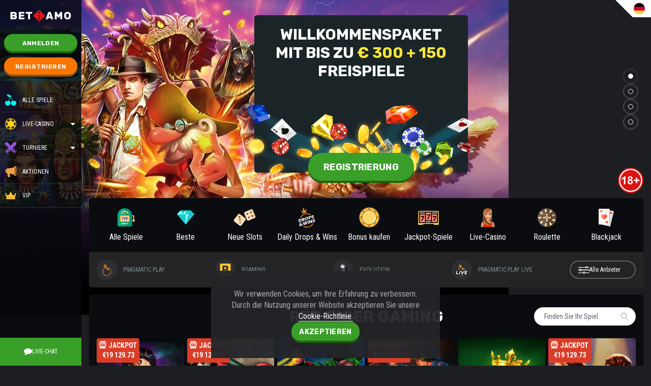

--- FILE ---
content_type: text/html; charset=utf-8
request_url: https://www.betamo.com/de/games/all/redtiger
body_size: 8811
content:
<!DOCTYPE html><html lang="de"><head><base href="https://www.betamo.com/de/games/all"><meta charset="UTF-8"><title>Red Tiger Gaming Online Casino Spiele | Betamo.com</title><link rel="preconnect" href="https://fonts.googleapis.com"><link rel="preconnect" href="https://fonts.gstatic.com" crossorigin=""><link href="https://fonts.googleapis.com/css2?family=Roboto+Condensed:wght@400;700&amp;family=Rubik:wght@300;400;500;700&amp;display=swap" rel="stylesheet" as="style" onload="this.onload=null;this.rel='stylesheet'"><meta name="viewport" content="width=device-width,initial-scale=1,user-scalable=no,interactive-widget=resizes-content"><meta http-equiv="X-UA-Compatible" content="ie=edge"><meta name="format-detection" content="telephone=no"><meta http-equiv="Delegate-CH" content="sec-ch-ua https://ads.trafficjunky.net; sec-ch-ua-arch https://ads.trafficjunky.net; sec-ch-ua-full-version-list https://ads.trafficjunky.net; sec-ch-ua-mobile https://ads.trafficjunky.net; sec-ch-ua-model https://ads.trafficjunky.net; sec-ch-ua-platform https://ads.trafficjunky.net; sec-ch-ua-platform-version https://ads.trafficjunky.net;"><style>body #canvas{background:#0b0b11}body #html-spinner{display:none}</style><link href="/js/defaultVendors.74011c19.js" rel="preload" as="script"><link href="/js/common.3b09f6cc.js" rel="preload" as="script"><link href="/js/main.3336d8e9.js" rel="preload" as="script"><link href="/js/runtime.9a3dc756.js" rel="preload" as="script"><link href="/css/main.24667052.css" rel="stylesheet" as="style" onload="this.onload=null;this.rel='stylesheet'"><link rel="manifest" href="/manifest.json" crossorigin="use-credentials"><link href="/css/common.25eee9b8.css" rel="stylesheet" as="style" onload="this.onload=null;this.rel='stylesheet'"><link href="https://netcontent.cc" rel="preconnect"><style>#canvas{width:100%;height:100%;display:flex;align-items:center;justify-content:center;position:fixed}#html-spinner{width:60px;height:60px;border:4px solid #d3d3d3;border-top:4px solid #000;border-radius:50%;-webkit-transition-property:-webkit-transform;-webkit-transition-duration:1.2s;-webkit-animation-name:rotate;-webkit-animation-iteration-count:infinite;-webkit-animation-timing-function:linear;-moz-transition-property:-moz-transform;-moz-animation-name:rotate;-moz-animation-duration:1.2s;-moz-animation-iteration-count:infinite;-moz-animation-timing-function:linear;transition-property:transform;animation-name:rotate;animation-duration:1.2s;animation-iteration-count:infinite;animation-timing-function:linear}@-webkit-keyframes rotate{from{-webkit-transform:rotate(0)}to{-webkit-transform:rotate(360deg)}}@-moz-keyframes rotate{from{-moz-transform:rotate(0)}to{-moz-transform:rotate(360deg)}}@keyframes rotate{from{transform:rotate(0)}to{transform:rotate(360deg)}}</style><link rel="icon" href="/favicon.ico" sizes="any" data-rh="true"><link rel="icon" href="/icon.svg" type="image/svg+xml" data-rh="true"><link rel="apple-touch-icon" href="/apple-touch-icon.png" data-rh="true"><link rel="manifest" href="/manifest.json" data-rh="true"><link rel="canonical" href="https://www.betamo.com/de/games/all/redtiger" data-rh="true"><link rel="alternate" hreflang="x-default" href="https://www.betamo.com/games/all/redtiger" data-rh="true"><meta name="theme-color" content="#03202e" data-rh="true"><link rel="stylesheet" type="text/css" href="/css/pages_games-tsx.87639536.css"><link rel="alternate" hreflang="en" href="https://www.betamo.com/games/all/redtiger" data-rh="true"><link rel="alternate" hreflang="de" href="https://www.betamo.com/de/games/all/redtiger" data-rh="true"><link rel="alternate" hreflang="fi" href="https://www.betamo.com/fi/games/all/redtiger" data-rh="true"><link rel="alternate" hreflang="en-CA" href="https://www.betamo.com/en-CA/games/all/redtiger" data-rh="true"><link rel="alternate" hreflang="en-NZ" href="https://www.betamo.com/en-NZ/games/all/redtiger" data-rh="true"><meta name="description" content="Spielen Sie Slot Spiele Online von Red Tiger Gaming. Treten Sie dem Betamo Online-Casino bei und spielen Sie beste Slot Spiele um echtes Geld + Bonus!" data-rh="true"></head><body class="body body--lang-de"><div id="root"><div class="rnc__base "><div class="rnc__notification-container--top-full"></div><div class="rnc__notification-container--bottom-full"></div><div class="rnc__notification-container--top-left"></div><div class="rnc__notification-container--top-right"></div><div class="rnc__notification-container--bottom-left"></div><div class="rnc__notification-container--bottom-right"></div><div class="rnc__notification-container--top-center"></div><div class="rnc__notification-container--center"><div class="rnc__util--flex-center"></div></div><div class="rnc__notification-container--bottom-center"></div></div><div class="layout"><header class="layout__header header"><div class="header__wrap"><a class="header__logo logo link" data-testid="Link__default" href="/de"><img class="logo__img image" src="/images/logo.af24f763..svg" data-testid="Image__default" srcset="" width="500" height="279"></a><div class="header__auth header-auth"><a class="header-auth__btn btn-primary btn" data-testid="Link__button" href="/de/games/all/redtiger?sign-in=modal">Anmelden</a><a class="header-auth__btn btn-secondary btn" data-testid="Link__button" href="/de/games/all/redtiger?sign-up=modal">Registrieren</a></div><nav class="header__menu menu-top"><ul class="menu-top__list"><li class="menu-top__item"><a class="menu-top__link menu-top__link--games link" data-testid="Link__default" href="/de/games"><img class="menu-top__icon menu-top__icon--games image" alt="" src="/images/games.f4a7a865..svg" data-testid="Image__default" srcset="" width="22" height="22"><img class="menu-top__icon menu-top__icon--games image image--hidden" alt="" src="[data-uri]" data-testid="Image__default" srcset="" width="22" height="22">Alle Spiele</a></li><li class="menu-top__item"><div class="menu-top-sub"><div class="menu-top-sub__category"><img class="menu-top-sub__category-img image" alt="" src="/images/live-casino.975fc970..svg" data-testid="Image__default" srcset="" width="22" height="22"><img class="menu-top-sub__category-img image image--hidden" alt="" src="[data-uri]" data-testid="Image__default" srcset="" width="22" height="22"><a class="menu-top-sub__category-link link" data-testid="Link__default" href="/de/games/live-casino"> Live-Casino</a><button class="menu-top-sub__caret btn" data-testid="Button__default"></button></div></div></li><li class="menu-top__item"><div class="menu-top-sub"><div class="menu-top-sub__category"><img class="menu-top-sub__category-img image" alt="" src="/images/tournaments.27a7de99..svg" data-testid="Image__default" srcset="" width="22" height="22"><img class="menu-top-sub__category-img image image--hidden" alt="" src="[data-uri]" data-testid="Image__default" srcset="" width="22" height="22"><span class="menu-top-sub__category-name">TURNIERE</span><button class="menu-top-sub__caret btn" data-testid="Button__default"></button></div></div></li><li class="menu-top__item"><a class="menu-top__link menu-top__link--promotions link" data-testid="Link__default" href="/de/promotions"><img class="menu-top__icon menu-top__icon--promotions image" alt="" src="/images/promotions.0bf84e4e..svg" data-testid="Image__default" srcset="" width="22" height="22"><img class="menu-top__icon menu-top__icon--promotions image image--hidden" alt="" src="[data-uri]" data-testid="Image__default" srcset="" width="22" height="22">Aktionen </a></li><li class="menu-top__item"><a class="menu-top__link menu-top__link--vip link" data-testid="Link__default" href="/de/vip"><img class="menu-top__icon menu-top__icon--vip image" alt="" src="/images/vip.951929b4..svg" data-testid="Image__default" srcset="" width="22" height="22"><img class="menu-top__icon menu-top__icon--vip image image--hidden" alt="" src="[data-uri]" data-testid="Image__default" srcset="" width="22" height="22">VIP</a></li><li class="menu-top__item"></li></ul></nav><div class="header__bottom"><button class="header-chat-btn btn" data-testid="Button__default"><img class="image--h-auto image" alt="Live chat" src="/images/live-chat.c4787fbb..svg" data-testid="Image__default" srcset="" width="16" height="16"><img class="image--h-auto image image--hidden" alt="Live chat" src="[data-uri]" data-testid="Image__default" srcset="" width="16" height="16">Live-Chat</button></div></div></header><div class="select-locale" role="combobox" aria-expanded="false" aria-haspopup="listbox" aria-labelledby="lang-select-label"><div class="select-locale__input input-for-select input-for-select--default"><div class="select-locale__input-left-container input-for-select__left-container"><img class="select-locale__flag image" alt="de" src="https://netcontent.cc/betamo/flags/square/de.svg" data-testid="Image__default" srcset=""><img class="select-locale__flag image image--hidden" alt="de" src="[data-uri]" data-testid="Image__default" srcset=""></div><input class="select-locale__input-native input-for-select__native input-for-select__native--autocomplete" name="lang-select" type="text" autocomplete="off" readonly="" aria-autocomplete="list" aria-labelledby="lang-select-label" id="lang-select" value="DEU"></div><div class="select-locale__bottom-line" role="listbox" aria-labelledby="lang-select-label" id="lang-select-menu"></div></div><main class="layout__main"><div class="games"><div class="main-slider"><div class="slick-slider main-slider__wrap slider slick-initialized" dir="ltr"><div class="slick-list"><div class="slick-track" style="width: 9000px; opacity: 1;"><div data-index="0" class="slick-slide slick-active slick-current" tabindex="-1" aria-hidden="false" style="outline: none; width: 1000px; position: relative; left: 0px; opacity: 1; transition: opacity 600ms ease 0s, visibility 600ms ease 0s;"><div><div class="main-slider__slide" tabindex="-1" style="width: 100%; display: inline-block;"><a class="main-slider__link link" data-testid="Link__default" href="/de/promotions"><img class="main-slider__img image" alt="" src="/cms/rails/active_storage/blobs/redirect/eyJfcmFpbHMiOnsibWVzc2FnZSI6IkJBaHBBNm9kQXc9PSIsImV4cCI6bnVsbCwicHVyIjoiYmxvYl9pZCJ9fQ==--7e16957e9eafff04ff4c1bc9c7b0d80732ae3fe6/BETAMO-slider-promo-DailySlotRaces-460x330-min.png" data-testid="Image__default" srcset=""><img class="main-slider__img image image--hidden" alt="" src="[data-uri]" data-testid="Image__default" srcset=""></a><div class="main-slider__promo"><img class="main-slider__promo-img image" alt="" src="/cms/rails/active_storage/blobs/redirect/eyJfcmFpbHMiOnsibWVzc2FnZSI6IkJBaHBBN0lkQXc9PSIsImV4cCI6bnVsbCwicHVyIjoiYmxvYl9pZCJ9fQ==--ffba74a9778f3f61798af6f9a7ec033152300b4f/main-slider-promo-1v1.png" data-testid="Image__default" srcset=""><img class="main-slider__promo-img image image--hidden" alt="" src="[data-uri]" data-testid="Image__default" srcset=""><p class="main-slider__promo-text">WILLKOMMENSPAKET  <br>MIT BIS ZU <span class="text-color-yellow">€ 300 </span><span class="text-color-yellow"> + 150</span> FREISPIELE</p><div class="main-slider__btn-wrp"><a class="btn-primary btn-big main-slider__btn btn" data-testid="Link__button" href="/de/games/all/redtiger?sign-up=modal">Registrierung</a></div></div></div></div></div><div data-index="1" class="slick-slide" tabindex="-1" aria-hidden="true" style="outline: none; width: 1000px; position: relative; left: -1000px; opacity: 0; transition: opacity 600ms ease 0s, visibility 600ms ease 0s;"><div><div class="main-slider__slide" tabindex="-1" style="width: 100%; display: inline-block;"><a class="main-slider__link link" data-testid="Link__default" href="/de/games/live-casino"><img class="main-slider__img image" alt="" src="/cms/rails/active_storage/blobs/redirect/eyJfcmFpbHMiOnsibWVzc2FnZSI6IkJBaHBBNndkQXc9PSIsImV4cCI6bnVsbCwicHVyIjoiYmxvYl9pZCJ9fQ==--9201062fdee0bcd0853de33fa50e7a45b9699337/BETAMO-main-slider-LiveCasino-V02-1920x620-min_4.jpeg" data-testid="Image__default" srcset=""><img class="main-slider__img image image--hidden" alt="" src="[data-uri]" data-testid="Image__default" srcset=""></a><div class="main-slider__promo"><img class="main-slider__promo-img image" alt="" src="/cms/rails/active_storage/blobs/redirect/eyJfcmFpbHMiOnsibWVzc2FnZSI6IkJBaHBBN1FkQXc9PSIsImV4cCI6bnVsbCwicHVyIjoiYmxvYl9pZCJ9fQ==--f4f3841b2f53d20c6951bdf4db53dc55ce1e8257/BETAMO-slider-promo-Welcome_packageV02-460x330-min.png" data-testid="Image__default" srcset=""><img class="main-slider__promo-img image image--hidden" alt="" src="[data-uri]" data-testid="Image__default" srcset=""><p class="main-slider__promo-text">ERSTKLASSIGE LIVE-CASINO-SPIELE</p><div class="main-slider__btn-wrp"><a class="btn-primary btn-big main-slider__btn btn" data-testid="Link__button" href="/de/games/all/redtiger?sign-up=modal">Registrierung</a></div></div></div></div></div><div data-index="2" class="slick-slide" tabindex="-1" aria-hidden="true" style="outline: none; width: 1000px; position: relative; left: -2000px; opacity: 0; transition: opacity 600ms ease 0s, visibility 600ms ease 0s;"><div><div class="main-slider__slide" tabindex="-1" style="width: 100%; display: inline-block;"><a class="main-slider__link link" data-testid="Link__default" href="/de/vip"><img class="main-slider__img image" alt="" src="/cms/rails/active_storage/blobs/redirect/eyJfcmFpbHMiOnsibWVzc2FnZSI6IkJBaHBBNjRkQXc9PSIsImV4cCI6bnVsbCwicHVyIjoiYmxvYl9pZCJ9fQ==--d21ee35bcbf95470353412430a2b5c7c406715ab/BETAMO-main-slider-VIP-1920x620-min.jpeg" data-testid="Image__default" srcset=""><img class="main-slider__img image image--hidden" alt="" src="[data-uri]" data-testid="Image__default" srcset=""></a><div class="main-slider__promo"><img class="main-slider__promo-img image" alt="" src="/cms/rails/active_storage/blobs/redirect/eyJfcmFpbHMiOnsibWVzc2FnZSI6IkJBaHBBN1lkQXc9PSIsImV4cCI6bnVsbCwicHVyIjoiYmxvYl9pZCJ9fQ==--7c3b1acd9f63fee04c2bdd135c8a913d21329c70/BETAMO-slider-promo-DailySlotRaces-460x330-min.png" data-testid="Image__default" srcset=""><img class="main-slider__promo-img image image--hidden" alt="" src="[data-uri]" data-testid="Image__default" srcset=""><p class="main-slider__promo-text">VIP-CLUB: WERDE EIN BETAMO<br>-GOTT UND ERHALTE EINEN  <span class="text-color-yellow">LAMBORGHINI URUS</span></p><div class="main-slider__btn-wrp"><a class="btn-primary btn-big main-slider__btn btn" data-testid="Link__button" href="/de/games/all/redtiger?sign-up=modal">Registrierung</a></div></div></div></div></div><div data-index="3" class="slick-slide" tabindex="-1" aria-hidden="true" style="outline: none; width: 1000px; position: relative; left: -3000px; opacity: 0; transition: opacity 600ms ease 0s, visibility 600ms ease 0s;"><div><div class="main-slider__slide" tabindex="-1" style="width: 100%; display: inline-block;"><a class="main-slider__link link" data-testid="Link__default" href="/de/games/PragmaticDropsandwins"><img class="main-slider__img image" alt="" src="/cms/rails/active_storage/blobs/redirect/eyJfcmFpbHMiOnsibWVzc2FnZSI6IkJBaHBBODF4Q2c9PSIsImV4cCI6bnVsbCwicHVyIjoiYmxvYl9pZCJ9fQ==--4b8fd026f4a117475024724f04843b65be85ebde/2554x620.webp" data-testid="Image__default" srcset=""><img class="main-slider__img image image--hidden" alt="" src="[data-uri]" data-testid="Image__default" srcset=""></a><div class="main-slider__promo"><img class="main-slider__promo-img image" alt="" src="/cms/rails/active_storage/blobs/redirect/eyJfcmFpbHMiOnsibWVzc2FnZSI6IkJBaHBBN1FkQXc9PSIsImV4cCI6bnVsbCwicHVyIjoiYmxvYl9pZCJ9fQ==--f4f3841b2f53d20c6951bdf4db53dc55ce1e8257/BETAMO-slider-promo-Welcome_packageV02-460x330-min.png" data-testid="Image__default" srcset=""><img class="main-slider__promo-img image image--hidden" alt="" src="[data-uri]" data-testid="Image__default" srcset=""><p class="main-slider__promo-text">NETZWERK-AKTIONEN <br>DROPS &amp; WINS <span class="text-color-yellow"> €2,000,000</span></p><div class="main-slider__btn-wrp"><a class="btn-primary btn-big main-slider__btn btn" data-testid="Link__button" href="/de/games/all/redtiger?sign-up=modal">Registrierung</a></div></div></div></div></div></div></div><ul class="main-slider__dots"><li class="slick-active"><span><span class="slider-dot"><button class="slider-dot__btn btn" data-testid="Button__default"><svg class="slider-dot__svg" xmlns="http://www.w3.org/2000/svg" viewBox="0 0 16 16"><circle class="slider-dot__circle" cx="8" cy="8" r="7.5" stroke-width="1" stroke-miterlimit="10"></circle><circle class="slider-dot__circle-bg" cx="8" cy="8" r="7.5" stroke-width="1" stroke-miterlimit="10"></circle></svg></button></span></span></li><li class=""><span><span class="slider-dot"><button class="slider-dot__btn btn" data-testid="Button__default"><svg class="slider-dot__svg" xmlns="http://www.w3.org/2000/svg" viewBox="0 0 16 16"><circle class="slider-dot__circle" cx="8" cy="8" r="7.5" stroke-width="1" stroke-miterlimit="10"></circle><circle class="slider-dot__circle-bg" cx="8" cy="8" r="7.5" stroke-width="1" stroke-miterlimit="10"></circle></svg></button></span></span></li><li class=""><span><span class="slider-dot"><button class="slider-dot__btn btn" data-testid="Button__default"><svg class="slider-dot__svg" xmlns="http://www.w3.org/2000/svg" viewBox="0 0 16 16"><circle class="slider-dot__circle" cx="8" cy="8" r="7.5" stroke-width="1" stroke-miterlimit="10"></circle><circle class="slider-dot__circle-bg" cx="8" cy="8" r="7.5" stroke-width="1" stroke-miterlimit="10"></circle></svg></button></span></span></li><li class=""><span><span class="slider-dot"><button class="slider-dot__btn btn" data-testid="Button__default"><svg class="slider-dot__svg" xmlns="http://www.w3.org/2000/svg" viewBox="0 0 16 16"><circle class="slider-dot__circle" cx="8" cy="8" r="7.5" stroke-width="1" stroke-miterlimit="10"></circle><circle class="slider-dot__circle-bg" cx="8" cy="8" r="7.5" stroke-width="1" stroke-miterlimit="10"></circle></svg></button></span></span></li></ul></div><a class="main-slider__terms-link link" data-testid="Link__default" href="/de/games/all/redtiger?bonus-terms-and-conditions=modal"><img class="image" alt="" src="/images/18plus_red.c3b031bf..svg" data-testid="Image__default" srcset="" width="50" height="50"><img class="image image--hidden" alt="" src="[data-uri]" data-testid="Image__default" srcset="" width="50" height="50"></a></div><div class="games__lazy-panel container--md-pd-no container"><nav class="menu-games"><ul class="menu-games__list"><li class="menu-games__item"><a class="menu-games__link link" data-testid="Link__default" href="/de/games"><span class="menu-games__icon-wrap"><img class="menu-games__icon image" alt="" src="/images/all.b4830565..png" data-testid="Image__default" srcset=""><img class="menu-games__icon image image--hidden" alt="" src="[data-uri]" data-testid="Image__default" srcset=""></span><span class="menu-games__title">Alle Spiele</span></a></li><li class="menu-games__item"><a class="menu-games__link link" data-testid="Link__default" href="/de/games/top-games"><span class="menu-games__icon-wrap"><img class="menu-games__icon image" alt="" src="/images/top-games.c45b4506..png" data-testid="Image__default" srcset=""><img class="menu-games__icon image image--hidden" alt="" src="[data-uri]" data-testid="Image__default" srcset=""></span><span class="menu-games__title">Beste</span></a></li><li class="menu-games__item"><a class="menu-games__link link" data-testid="Link__default" href="/de/games/new-slots"><span class="menu-games__icon-wrap"><img class="menu-games__icon image" alt="" src="/images/new-slots.b5c18e86..png" data-testid="Image__default" srcset=""><img class="menu-games__icon image image--hidden" alt="" src="[data-uri]" data-testid="Image__default" srcset=""></span><span class="menu-games__title">Neue Slots</span></a></li><li class="menu-games__item"><a class="menu-games__link link" data-testid="Link__default" href="/de/games/PragmaticDropsandwins"><span class="menu-games__icon-wrap"><img class="menu-games__icon image" alt="" src="/images/PragmaticDropsandwins.3156278a..svg" data-testid="Image__default" srcset=""><img class="menu-games__icon image image--hidden" alt="" src="[data-uri]" data-testid="Image__default" srcset=""></span><span class="menu-games__title">Daily Drops &amp; Wins</span></a></li><li class="menu-games__item"><a class="menu-games__link link" data-testid="Link__default" href="/de/games/bonus_buy_slots"><span class="menu-games__icon-wrap"><img class="menu-games__icon image" alt="" src="/images/bonus_buy_slots.4826446c..png" data-testid="Image__default" srcset=""><img class="menu-games__icon image image--hidden" alt="" src="[data-uri]" data-testid="Image__default" srcset=""></span><span class="menu-games__title">Bonus kaufen</span></a></li><li class="menu-games__item"><a class="menu-games__link link" data-testid="Link__default" href="/de/games/jackpot"><span class="menu-games__icon-wrap"><img class="menu-games__icon image" alt="" src="/images/jackpot.13548c18..png" data-testid="Image__default" srcset=""><img class="menu-games__icon image image--hidden" alt="" src="[data-uri]" data-testid="Image__default" srcset=""></span><span class="menu-games__title">Jackpot-Spiele</span></a></li><li class="menu-games__item"><a class="menu-games__link link" data-testid="Link__default" href="/de/games/live-casino"><span class="menu-games__icon-wrap"><img class="menu-games__icon image" alt="" src="/images/live-casino.93be98da..png" data-testid="Image__default" srcset=""><img class="menu-games__icon image image--hidden" alt="" src="[data-uri]" data-testid="Image__default" srcset=""></span><span class="menu-games__title"> Live-Casino</span></a></li><li class="menu-games__item"><a class="menu-games__link link" data-testid="Link__default" href="/de/games/roulette"><span class="menu-games__icon-wrap"><img class="menu-games__icon image" alt="" src="/images/roulette.8a07f4d1..png" data-testid="Image__default" srcset=""><img class="menu-games__icon image image--hidden" alt="" src="[data-uri]" data-testid="Image__default" srcset=""></span><span class="menu-games__title">Roulette</span></a></li><li class="menu-games__item"><a class="menu-games__link link" data-testid="Link__default" href="/de/games/blackjack"><span class="menu-games__icon-wrap"><img class="menu-games__icon image" alt="" src="/images/blackjack.a31dd2da..png" data-testid="Image__default" srcset=""><img class="menu-games__icon image image--hidden" alt="" src="[data-uri]" data-testid="Image__default" srcset=""></span><span class="menu-games__title">Blackjack</span></a></li></ul></nav><div class="games-page-provider"><ul class="games-page-provider__panel"><li class="games-page-provider__item"><a class="games-page-provider__link link" data-testid="Link__default" href="/de/games/all/pragmaticplay"><span class="games-page-provider__icon"><img class="games-page-provider__icon-img image" alt="Pragmatic Play" src="https://netcontent.cc/betamo/logos/providers_small/color/pragmaticplay.svg" data-testid="Image__default" srcset=""><img class="games-page-provider__icon-img image image--hidden" alt="Pragmatic Play" src="[data-uri]" data-testid="Image__default" srcset=""></span><span class="games-page-provider__name">Pragmatic Play</span></a></li><li class="games-page-provider__item"><a class="games-page-provider__link link" data-testid="Link__default" href="/de/games/all/bgaming"><span class="games-page-provider__icon"><img class="games-page-provider__icon-img image" alt="BGaming" src="https://netcontent.cc/betamo/logos/providers_small/color/bgaming.svg" data-testid="Image__default" srcset=""><img class="games-page-provider__icon-img image image--hidden" alt="BGaming" src="[data-uri]" data-testid="Image__default" srcset=""></span><span class="games-page-provider__name">BGaming</span></a></li><li class="games-page-provider__item"><a class="games-page-provider__link link" data-testid="Link__default" href="/de/games/all/evolution"><span class="games-page-provider__icon"><img class="games-page-provider__icon-img image" alt="Evolution" src="https://netcontent.cc/betamo/logos/providers_small/color/evolution.svg" data-testid="Image__default" srcset=""><img class="games-page-provider__icon-img image image--hidden" alt="Evolution" src="[data-uri]" data-testid="Image__default" srcset=""></span><span class="games-page-provider__name">Evolution</span></a></li><li class="games-page-provider__item"><a class="games-page-provider__link link" data-testid="Link__default" href="/de/games/all/pragmaticplaylive"><span class="games-page-provider__icon"><img class="games-page-provider__icon-img image" alt="Pragmatic Play Live" src="https://netcontent.cc/betamo/logos/providers_small/color/pragmaticplaylive.svg" data-testid="Image__default" srcset=""><img class="games-page-provider__icon-img image image--hidden" alt="Pragmatic Play Live" src="[data-uri]" data-testid="Image__default" srcset=""></span><span class="games-page-provider__name">Pragmatic Play Live</span></a></li><button class="games-page-provider__btn btn" data-testid="Button__default"><i class="font-icons font-icons--providers"></i><span class="games-page-provider__btn-text">Alle Anbieter</span></button></ul></div></div><div class="games__container container"><div class="games__catalog"><div class="games__lazy-catalog catalog"><div class="catalog-panel"><h2 class="catalog-panel__title title-h1 catalog-panel__title--with-search">Red Tiger Gaming</h2><button class="catalog-panel__search btn" data-testid="Button__default"><span class="catalog-panel__search-name">Finden Sie Ihr Spiel </span><i class="font-icons font-icons--search"></i></button></div><div class="catalog__list"><div class="game"><div class="game__action"><a class="game__btn-play btn-primary btn" data-testid="Link__button" href="/de/games/all/redtiger?sign-in=modal">Jetzt spielen</a><a class="game__btn-demo btn-third btn" data-testid="Link__button" href="/de/game/10001-nights">Demo</a></div><img class="game__img image" alt="10001 Nights game tile" src="https://netcontent.cc/betamo/i/s6/evolution/10001Nights.webp" data-testid="Image__default" srcset="" width="427" height="575"><img class="game__img image image--hidden" alt="10001 Nights game tile" src="[data-uri]" data-testid="Image__default" srcset="" width="427" height="575"><div class="tile-labels"><div class="tile-labels__list"></div><div class="tile-labels__jackpot"><span class="tile-labels__jackpot-name"><i class="tile-labels__jackpot-icon font-icons font-icons--slots"></i>jackpot</span><span class="tile-labels__jackpot-value">€19 129.73</span></div></div></div><div class="game"><div class="game__action"><a class="game__btn-play btn-primary btn" data-testid="Link__button" href="/de/games/all/redtiger?sign-in=modal">Jetzt spielen</a><a class="game__btn-demo btn-third btn" data-testid="Link__button" href="/de/game/24-hour-grand-prix">Demo</a></div><img class="game__img image" alt="24 Hour Grand Prix game tile" src="https://netcontent.cc/betamo/i/s6/evolution/24HourGrandPrix.webp" data-testid="Image__default" srcset="" width="427" height="575"><img class="game__img image image--hidden" alt="24 Hour Grand Prix game tile" src="[data-uri]" data-testid="Image__default" srcset="" width="427" height="575"><div class="tile-labels"><div class="tile-labels__list"></div><div class="tile-labels__jackpot"><span class="tile-labels__jackpot-name"><i class="tile-labels__jackpot-icon font-icons font-icons--slots"></i>jackpot</span><span class="tile-labels__jackpot-value">€19 129.73</span></div></div></div><div class="game"><div class="game__action"><a class="game__btn-play btn-primary btn" data-testid="Link__button" href="/de/games/all/redtiger?sign-in=modal">Jetzt spielen</a><a class="game__btn-demo btn-third btn" data-testid="Link__button" href="/de/game/4squad">Demo</a></div><img class="game__img image" alt="4Squad game tile" src="https://netcontent.cc/betamo/i/s6/evolution/4squad.webp" data-testid="Image__default" srcset="" width="427" height="575"><img class="game__img image image--hidden" alt="4Squad game tile" src="[data-uri]" data-testid="Image__default" srcset="" width="427" height="575"><div class="tile-labels"><div class="tile-labels__list"></div></div></div><div class="game"><div class="game__action"><a class="game__btn-play btn-primary btn" data-testid="Link__button" href="/de/games/all/redtiger?sign-in=modal">Jetzt spielen</a><a class="game__btn-demo btn-third btn" data-testid="Link__button" href="/de/game/5-families">Demo</a></div><img class="game__img image" alt="5 Families game tile" src="https://netcontent.cc/betamo/i/s6/evolution/5Families.webp" data-testid="Image__default" srcset="" width="427" height="575"><img class="game__img image image--hidden" alt="5 Families game tile" src="[data-uri]" data-testid="Image__default" srcset="" width="427" height="575"><div class="tile-labels"><div class="tile-labels__list"></div><div class="tile-labels__jackpot"><span class="tile-labels__jackpot-name"><i class="tile-labels__jackpot-icon font-icons font-icons--slots"></i>jackpot</span><span class="tile-labels__jackpot-value">€19 129.73</span></div></div></div><div class="game"><div class="game__action"><a class="game__btn-play btn-primary btn" data-testid="Link__button" href="/de/games/all/redtiger?sign-in=modal">Jetzt spielen</a><a class="game__btn-demo btn-third btn" data-testid="Link__button" href="/de/game/777-strike">Demo</a></div><img class="game__img image" alt="777 Strike game tile" src="https://netcontent.cc/betamo/i/s6/evolution/777Strike.webp" data-testid="Image__default" srcset="" width="427" height="575"><img class="game__img image image--hidden" alt="777 Strike game tile" src="[data-uri]" data-testid="Image__default" srcset="" width="427" height="575"><div class="tile-labels"><div class="tile-labels__list"></div></div></div><div class="game"><div class="game__action"><a class="game__btn-play btn-primary btn" data-testid="Link__button" href="/de/games/all/redtiger?sign-in=modal">Jetzt spielen</a><a class="game__btn-demo btn-third btn" data-testid="Link__button" href="/de/game/agent-royale">Demo</a></div><img class="game__img image" alt="Agent Royale game tile" src="https://netcontent.cc/betamo/i/s6/evolution/AgentRoyale.webp" data-testid="Image__default" srcset="" width="427" height="575"><img class="game__img image image--hidden" alt="Agent Royale game tile" src="[data-uri]" data-testid="Image__default" srcset="" width="427" height="575"><div class="tile-labels"><div class="tile-labels__list"></div><div class="tile-labels__jackpot"><span class="tile-labels__jackpot-name"><i class="tile-labels__jackpot-icon font-icons font-icons--slots"></i>jackpot</span><span class="tile-labels__jackpot-value">€19 129.73</span></div></div></div><div class="game"><div class="game__action"><a class="game__btn-play btn-primary btn" data-testid="Link__button" href="/de/games/all/redtiger?sign-in=modal">Jetzt spielen</a><a class="game__btn-demo btn-third btn" data-testid="Link__button" href="/de/game/ancients-blessing">Demo</a></div><img class="game__img image" alt="Ancients Blessing game tile" src="https://netcontent.cc/betamo/i/s6/evolution/AncientsBlessing.webp" data-testid="Image__default" srcset="" width="427" height="575"><img class="game__img image image--hidden" alt="Ancients Blessing game tile" src="[data-uri]" data-testid="Image__default" srcset="" width="427" height="575"><div class="tile-labels"><div class="tile-labels__list"></div><div class="tile-labels__jackpot"><span class="tile-labels__jackpot-name"><i class="tile-labels__jackpot-icon font-icons font-icons--slots"></i>jackpot</span><span class="tile-labels__jackpot-value">€19 129.73</span></div></div></div><div class="game"><div class="game__action"><a class="game__btn-play btn-primary btn" data-testid="Link__button" href="/de/games/all/redtiger?sign-in=modal">Jetzt spielen</a><a class="game__btn-demo btn-third btn" data-testid="Link__button" href="/de/game/ancient-script">Demo</a></div><img class="game__img image" alt="Ancient Script game tile" src="https://netcontent.cc/betamo/i/s6/evolution/AncientScript.webp" data-testid="Image__default" srcset="" width="427" height="575"><img class="game__img image image--hidden" alt="Ancient Script game tile" src="[data-uri]" data-testid="Image__default" srcset="" width="427" height="575"><div class="tile-labels"><div class="tile-labels__list"></div><div class="tile-labels__jackpot"><span class="tile-labels__jackpot-name"><i class="tile-labels__jackpot-icon font-icons font-icons--slots"></i>jackpot</span><span class="tile-labels__jackpot-value">€19 129.73</span></div></div></div><div class="game"><div class="game__action"><a class="game__btn-play btn-primary btn" data-testid="Link__button" href="/de/games/all/redtiger?sign-in=modal">Jetzt spielen</a><a class="game__btn-demo btn-third btn" data-testid="Link__button" href="/de/game/arcade-bomb">Demo</a></div><img class="game__img image" alt="Arcade Bomb game tile" src="https://netcontent.cc/betamo/i/s6/evolution/ArcadeBomb.webp" data-testid="Image__default" srcset="" width="427" height="575"><img class="game__img image image--hidden" alt="Arcade Bomb game tile" src="[data-uri]" data-testid="Image__default" srcset="" width="427" height="575"><div class="tile-labels"><div class="tile-labels__list"></div><div class="tile-labels__jackpot"><span class="tile-labels__jackpot-name"><i class="tile-labels__jackpot-icon font-icons font-icons--slots"></i>jackpot</span><span class="tile-labels__jackpot-value">€19 129.73</span></div></div></div><div class="game"><div class="game__action"><a class="game__btn-play btn-primary btn" data-testid="Link__button" href="/de/games/all/redtiger?sign-in=modal">Jetzt spielen</a><a class="game__btn-demo btn-third btn" data-testid="Link__button" href="/de/game/atlantis">Demo</a></div><img class="game__img image" alt="Atlantis game tile" src="https://netcontent.cc/betamo/i/s6/evolution/Atlantis.webp" data-testid="Image__default" srcset="" width="427" height="575"><img class="game__img image image--hidden" alt="Atlantis game tile" src="[data-uri]" data-testid="Image__default" srcset="" width="427" height="575"><div class="tile-labels"><div class="tile-labels__list"></div><div class="tile-labels__jackpot"><span class="tile-labels__jackpot-name"><i class="tile-labels__jackpot-icon font-icons font-icons--slots"></i>jackpot</span><span class="tile-labels__jackpot-value">€19 129.73</span></div></div></div><div class="game"><div class="game__action"><a class="game__btn-play btn-primary btn" data-testid="Link__button" href="/de/games/all/redtiger?sign-in=modal">Jetzt spielen</a><a class="game__btn-demo btn-third btn" data-testid="Link__button" href="/de/game/aurum-codex">Demo</a></div><img class="game__img image" alt="Aurum Codex game tile" src="https://netcontent.cc/betamo/i/s6/evolution/AurumCodex.webp" data-testid="Image__default" srcset="" width="427" height="575"><img class="game__img image image--hidden" alt="Aurum Codex game tile" src="[data-uri]" data-testid="Image__default" srcset="" width="427" height="575"><div class="tile-labels"><div class="tile-labels__list"></div><div class="tile-labels__jackpot"><span class="tile-labels__jackpot-name"><i class="tile-labels__jackpot-icon font-icons font-icons--slots"></i>jackpot</span><span class="tile-labels__jackpot-value">€19 129.73</span></div></div></div><div class="game"><div class="game__action"><a class="game__btn-play btn-primary btn" data-testid="Link__button" href="/de/games/all/redtiger?sign-in=modal">Jetzt spielen</a><a class="game__btn-demo btn-third btn" data-testid="Link__button" href="/de/game/aztec-spins">Demo</a></div><img class="game__img image" alt="Aztec Spins game tile" src="https://netcontent.cc/betamo/i/s6/evolution/aztecspins.webp" data-testid="Image__default" srcset="" width="427" height="575"><img class="game__img image image--hidden" alt="Aztec Spins game tile" src="[data-uri]" data-testid="Image__default" srcset="" width="427" height="575"><div class="tile-labels"><div class="tile-labels__list"></div></div></div><div class="game"><div class="game__action"><a class="game__btn-play btn-primary btn" data-testid="Link__button" href="/de/games/all/redtiger?sign-in=modal">Jetzt spielen</a><a class="game__btn-demo btn-third btn" data-testid="Link__button" href="/de/game/betty-boris-and-boo">Demo</a></div><img class="game__img image" alt="Betty, Boris and Boo game tile" src="https://netcontent.cc/betamo/i/s6/evolution/BettyBorisandBoo.webp" data-testid="Image__default" srcset="" width="427" height="575"><img class="game__img image image--hidden" alt="Betty, Boris and Boo game tile" src="[data-uri]" data-testid="Image__default" srcset="" width="427" height="575"><div class="tile-labels"><div class="tile-labels__list"></div><div class="tile-labels__jackpot"><span class="tile-labels__jackpot-name"><i class="tile-labels__jackpot-icon font-icons font-icons--slots"></i>jackpot</span><span class="tile-labels__jackpot-value">€19 129.73</span></div></div></div><div class="game"><div class="game__action"><a class="game__btn-play btn-primary btn" data-testid="Link__button" href="/de/games/all/redtiger?sign-in=modal">Jetzt spielen</a><a class="game__btn-demo btn-third btn" data-testid="Link__button" href="/de/game/blue-diamond">Demo</a></div><img class="game__img image" alt="Blue Diamond game tile" src="https://netcontent.cc/betamo/i/s6/evolution/BlueDiamond.webp" data-testid="Image__default" srcset="" width="427" height="575"><img class="game__img image image--hidden" alt="Blue Diamond game tile" src="[data-uri]" data-testid="Image__default" srcset="" width="427" height="575"><div class="tile-labels"><div class="tile-labels__list"></div><div class="tile-labels__jackpot"><span class="tile-labels__jackpot-name"><i class="tile-labels__jackpot-icon font-icons font-icons--slots"></i>jackpot</span><span class="tile-labels__jackpot-value">€19 129.73</span></div></div></div><div class="game"><div class="game__action"><a class="game__btn-play btn-primary btn" data-testid="Link__button" href="/de/games/all/redtiger?sign-in=modal">Jetzt spielen</a><a class="game__btn-demo btn-third btn" data-testid="Link__button" href="/de/game/bombuster">Demo</a></div><img class="game__img image" alt="Bombuster game tile" src="https://netcontent.cc/betamo/i/s6/evolution/Bombuster.webp" data-testid="Image__default" srcset="" width="427" height="575"><img class="game__img image image--hidden" alt="Bombuster game tile" src="[data-uri]" data-testid="Image__default" srcset="" width="427" height="575"><div class="tile-labels"><div class="tile-labels__list"></div><div class="tile-labels__jackpot"><span class="tile-labels__jackpot-name"><i class="tile-labels__jackpot-icon font-icons font-icons--slots"></i>jackpot</span><span class="tile-labels__jackpot-value">€19 129.73</span></div></div></div><div class="game"><div class="game__action"><a class="game__btn-play btn-primary btn" data-testid="Link__button" href="/de/games/all/redtiger?sign-in=modal">Jetzt spielen</a><a class="game__btn-demo btn-third btn" data-testid="Link__button" href="/de/game/bounty-raid">Demo</a></div><img class="game__img image" alt="Bounty Raid game tile" src="https://netcontent.cc/betamo/i/s6/evolution/BountyRaid.webp" data-testid="Image__default" srcset="" width="427" height="575"><img class="game__img image image--hidden" alt="Bounty Raid game tile" src="[data-uri]" data-testid="Image__default" srcset="" width="427" height="575"><div class="tile-labels"><div class="tile-labels__list"></div><div class="tile-labels__jackpot"><span class="tile-labels__jackpot-name"><i class="tile-labels__jackpot-icon font-icons font-icons--slots"></i>jackpot</span><span class="tile-labels__jackpot-value">€19 129.73</span></div></div></div><div class="game"><div class="game__action"><a class="game__btn-play btn-primary btn" data-testid="Link__button" href="/de/games/all/redtiger?sign-in=modal">Jetzt spielen</a><a class="game__btn-demo btn-third btn" data-testid="Link__button" href="/de/game/cash-ultimate">Demo</a></div><span></span><img class="game__img image image--hidden" alt="Cash Ultimate game tile" src="" data-testid="Image__default" srcset="" width="427" height="575"><img class="game__img image" alt="Cash Ultimate game tile" src="[data-uri]" data-testid="Image__default" srcset="" width="427" height="575"><div class="tile-labels"><div class="tile-labels__list"></div><div class="tile-labels__jackpot"><span class="tile-labels__jackpot-name"><i class="tile-labels__jackpot-icon font-icons font-icons--slots"></i>jackpot</span><span class="tile-labels__jackpot-value">€19 129.73</span></div></div></div><div class="game"><div class="game__action"><a class="game__btn-play btn-primary btn" data-testid="Link__button" href="/de/games/all/redtiger?sign-in=modal">Jetzt spielen</a><a class="game__btn-demo btn-third btn" data-testid="Link__button" href="/de/game/cash-volt">Demo</a></div><span></span><img class="game__img image image--hidden" alt="Cash Volt game tile" src="" data-testid="Image__default" srcset="" width="427" height="575"><img class="game__img image" alt="Cash Volt game tile" src="[data-uri]" data-testid="Image__default" srcset="" width="427" height="575"><div class="tile-labels"><div class="tile-labels__list"></div><div class="tile-labels__jackpot"><span class="tile-labels__jackpot-name"><i class="tile-labels__jackpot-icon font-icons font-icons--slots"></i>jackpot</span><span class="tile-labels__jackpot-value">€19 129.73</span></div></div></div><div class="game"><div class="game__action"><a class="game__btn-play btn-primary btn" data-testid="Link__button" href="/de/games/all/redtiger?sign-in=modal">Jetzt spielen</a><a class="game__btn-demo btn-third btn" data-testid="Link__button" href="/de/game/chinese-treasures">Demo</a></div><span></span><img class="game__img image image--hidden" alt="Chinese Treasures game tile" src="" data-testid="Image__default" srcset="" width="427" height="575"><img class="game__img image" alt="Chinese Treasures game tile" src="[data-uri]" data-testid="Image__default" srcset="" width="427" height="575"><div class="tile-labels"><div class="tile-labels__list"></div><div class="tile-labels__jackpot"><span class="tile-labels__jackpot-name"><i class="tile-labels__jackpot-icon font-icons font-icons--slots"></i>jackpot</span><span class="tile-labels__jackpot-value">€19 129.73</span></div></div></div><div class="game"><div class="game__action"><a class="game__btn-play btn-primary btn" data-testid="Link__button" href="/de/games/all/redtiger?sign-in=modal">Jetzt spielen</a><a class="game__btn-demo btn-third btn" data-testid="Link__button" href="/de/game/cinderellas-ball">Demo</a></div><span></span><img class="game__img image image--hidden" alt="Cinderella's Ball game tile" src="" data-testid="Image__default" srcset="" width="427" height="575"><img class="game__img image" alt="Cinderella's Ball game tile" src="[data-uri]" data-testid="Image__default" srcset="" width="427" height="575"><div class="tile-labels"><div class="tile-labels__list"></div></div></div><div class="game"><div class="game__action"><a class="game__btn-play btn-primary btn" data-testid="Link__button" href="/de/games/all/redtiger?sign-in=modal">Jetzt spielen</a><a class="game__btn-demo btn-third btn" data-testid="Link__button" href="/de/game/cirque-de-la-fortune">Demo</a></div><span></span><img class="game__img image image--hidden" alt="Cirque de la Fortune game tile" src="" data-testid="Image__default" srcset="" width="427" height="575"><img class="game__img image" alt="Cirque de la Fortune game tile" src="[data-uri]" data-testid="Image__default" srcset="" width="427" height="575"><div class="tile-labels"><div class="tile-labels__list"></div><div class="tile-labels__jackpot"><span class="tile-labels__jackpot-name"><i class="tile-labels__jackpot-icon font-icons font-icons--slots"></i>jackpot</span><span class="tile-labels__jackpot-value">€19 129.73</span></div></div></div><div class="game"><div class="game__action"><a class="game__btn-play btn-primary btn" data-testid="Link__button" href="/de/games/all/redtiger?sign-in=modal">Jetzt spielen</a><a class="game__btn-demo btn-third btn" data-testid="Link__button" href="/de/game/clash-of-the-beasts">Demo</a></div><span></span><img class="game__img image image--hidden" alt="Clash of the Beasts game tile" src="" data-testid="Image__default" srcset="" width="427" height="575"><img class="game__img image" alt="Clash of the Beasts game tile" src="[data-uri]" data-testid="Image__default" srcset="" width="427" height="575"><div class="tile-labels"><div class="tile-labels__list"></div><div class="tile-labels__jackpot"><span class="tile-labels__jackpot-name"><i class="tile-labels__jackpot-icon font-icons font-icons--slots"></i>jackpot</span><span class="tile-labels__jackpot-value">€19 129.73</span></div></div></div><div class="game"><div class="game__action"><a class="game__btn-play btn-primary btn" data-testid="Link__button" href="/de/games/all/redtiger?sign-in=modal">Jetzt spielen</a><a class="game__btn-demo btn-third btn" data-testid="Link__button" href="/de/game/classic-blackjack-redtiger">Demo</a></div><span></span><img class="game__img image image--hidden" alt="Classic Blackjack game tile" src="" data-testid="Image__default" srcset="" width="427" height="575"><img class="game__img image" alt="Classic Blackjack game tile" src="[data-uri]" data-testid="Image__default" srcset="" width="427" height="575"><div class="tile-labels"><div class="tile-labels__list"></div></div></div><div class="game"><div class="game__action"><a class="game__btn-play btn-primary btn" data-testid="Link__button" href="/de/games/all/redtiger?sign-in=modal">Jetzt spielen</a><a class="game__btn-demo btn-third btn" data-testid="Link__button" href="/de/game/crazy-genie">Demo</a></div><span></span><img class="game__img image image--hidden" alt="Crazy Genie game tile" src="" data-testid="Image__default" srcset="" width="427" height="575"><img class="game__img image" alt="Crazy Genie game tile" src="[data-uri]" data-testid="Image__default" srcset="" width="427" height="575"><div class="tile-labels"><div class="tile-labels__list"></div><div class="tile-labels__jackpot"><span class="tile-labels__jackpot-name"><i class="tile-labels__jackpot-icon font-icons font-icons--slots"></i>jackpot</span><span class="tile-labels__jackpot-value">€19 129.73</span></div></div></div></div><div class="catalog__btn-wrap"><button class="catalog__btn btn-primary btn-big btn" data-testid="Button__default">Weitere Spiele laden</button></div></div></div></div><div class="home__content page-content"><div class="container"><div class="page-content__content page-content__content--bg-black"></div></div></div></div></main><footer class="layout__footer footer"><div class="footer__container container"><ul class="footer__logo footer-logo"><li class="footer-logo-item"><a class="footer-logo-item__link link" data-testid="Link__default" rel="" target="_self" href="/de/games/all/bsg"><img class="footer-logo-item__img image" alt="betsoft" src="https://netcontent.cc/betamo/logos/providers/color/betsoft.svg" data-testid="Image__default" srcset=""><img class="footer-logo-item__img image image--hidden" alt="betsoft" src="[data-uri]" data-testid="Image__default" srcset=""></a></li><li class="footer-logo-item"><a class="footer-logo-item__link link" data-testid="Link__default" rel="" target="_self" href="/de/games/all/endorphina"><img class="footer-logo-item__img image" alt="endorphina" src="https://netcontent.cc/betamo/logos/providers/color_white/endorphina.svg" data-testid="Image__default" srcset=""><img class="footer-logo-item__img image image--hidden" alt="endorphina" src="[data-uri]" data-testid="Image__default" srcset=""></a></li><li class="footer-logo-item"><a class="footer-logo-item__link link" data-testid="Link__default" rel="" target="_self" href="/de/games/all/netent"><img class="footer-logo-item__img image" alt="netent" src="https://netcontent.cc/betamo/logos/providers/color/netent.svg" data-testid="Image__default" srcset=""><img class="footer-logo-item__img image image--hidden" alt="netent" src="[data-uri]" data-testid="Image__default" srcset=""></a></li><li class="footer-logo-item"><a class="footer-logo-item__link link" data-testid="Link__default" rel="" target="_self" href="/de/games/all/evolution"><img class="footer-logo-item__img image" alt="evolution" src="https://netcontent.cc/betamo/logos/providers/color_white/evolution.svg" data-testid="Image__default" srcset=""><img class="footer-logo-item__img image image--hidden" alt="evolution" src="[data-uri]" data-testid="Image__default" srcset=""></a></li><li class="footer-logo-item"><a class="footer-logo-item__link link" data-testid="Link__default" rel="" target="_self" href="/de/games/all/nextgen"><img class="footer-logo-item__img image" alt="nextgen" src="https://netcontent.cc/betamo/logos/providers/color_white/nextgen.svg" data-testid="Image__default" srcset=""><img class="footer-logo-item__img image image--hidden" alt="nextgen" src="[data-uri]" data-testid="Image__default" srcset=""></a></li><li class="footer-logo-item"><a class="footer-logo-item__link link" data-testid="Link__default" rel="" target="_self" href="/de/games/all/playngo"><img class="footer-logo-item__img image" alt="playngo" src="https://netcontent.cc/betamo/logos/providers/color/playngo.svg" data-testid="Image__default" srcset=""><img class="footer-logo-item__img image image--hidden" alt="playngo" src="[data-uri]" data-testid="Image__default" srcset=""></a></li><li class="footer-logo-item"><a class="footer-logo-item__link link" data-testid="Link__default" rel="" target="_self" href="/de/games/all/pragmatic"><img class="footer-logo-item__img image" alt="pragmatic" src="https://netcontent.cc/betamo/logos/providers/color_white/pragmatic.svg" data-testid="Image__default" srcset=""><img class="footer-logo-item__img image image--hidden" alt="pragmatic" src="[data-uri]" data-testid="Image__default" srcset=""></a></li><li class="footer-logo-item"><a class="footer-logo-item__link link" data-testid="Link__default" rel="" target="_self" href="/de/games/all/quickspin"><img class="footer-logo-item__img image" alt="quickspin" src="https://netcontent.cc/betamo/logos/providers/color/quickspin.svg" data-testid="Image__default" srcset=""><img class="footer-logo-item__img image image--hidden" alt="quickspin" src="[data-uri]" data-testid="Image__default" srcset=""></a></li><li class="footer-logo-item"><a class="footer-logo-item__link link" data-testid="Link__default" rel="" target="_self" href="/de/games/all/yggdrasil"><img class="footer-logo-item__img image" alt="yggdrasil" src="https://netcontent.cc/betamo/logos/providers/color_white/yggdrasil.svg" data-testid="Image__default" srcset=""><img class="footer-logo-item__img image image--hidden" alt="yggdrasil" src="[data-uri]" data-testid="Image__default" srcset=""></a></li><li class="footer-logo-item"><a class="footer-logo-item__link link" data-testid="Link__default" rel="" target="_self" href="/de/games/all/wms"><img class="footer-logo-item__img footer-logo-item__img--small image" alt="wms" src="https://netcontent.cc/betamo/logos/providers/color/wms.svg" data-testid="Image__default" srcset=""><img class="footer-logo-item__img footer-logo-item__img--small image image--hidden" alt="wms" src="[data-uri]" data-testid="Image__default" srcset=""></a></li><li class="footer-logo-item"><a class="footer-logo-item__link link" data-testid="Link__default" rel="" target="_self" href="/de/games/all/barcrest"><img class="footer-logo-item__img image" alt="barcrest" src="https://netcontent.cc/betamo/logos/providers/color/barcrest.svg" data-testid="Image__default" srcset=""><img class="footer-logo-item__img image image--hidden" alt="barcrest" src="[data-uri]" data-testid="Image__default" srcset=""></a></li><li class="footer-logo-item"><a class="footer-logo-item__link link" data-testid="Link__default" rel="" target="_self" href="/de/games/all/red7"><img class="footer-logo-item__img image" alt="red7" src="https://netcontent.cc/betamo/logos/providers/color/red7.svg" data-testid="Image__default" srcset=""><img class="footer-logo-item__img image image--hidden" alt="red7" src="[data-uri]" data-testid="Image__default" srcset=""></a></li><li class="footer-logo-item"><a class="footer-logo-item__link link" data-testid="Link__default" rel="" target="_self" href="/de/games/all/scientific"><img class="footer-logo-item__img image" alt="scientific" src="https://netcontent.cc/betamo/logos/providers/color/scientific.svg" data-testid="Image__default" srcset=""><img class="footer-logo-item__img image image--hidden" alt="scientific" src="[data-uri]" data-testid="Image__default" srcset=""></a></li><li class="footer-logo-item"><a class="footer-logo-item__link link" data-testid="Link__default" rel="" target="_self" href="/de/games/all/bally"><img class="footer-logo-item__img image" alt="bally" src="https://netcontent.cc/betamo/logos/providers/color/bally.svg" data-testid="Image__default" srcset=""><img class="footer-logo-item__img image image--hidden" alt="bally" src="[data-uri]" data-testid="Image__default" srcset=""></a></li><li class="footer-logo-item"><a class="footer-logo-item__link link" data-testid="Link__default" rel="" target="_self" href="/de/games/all/wazdan"><img class="footer-logo-item__img footer-logo-item__img--small image" alt="wazdan" src="https://netcontent.cc/betamo/logos/providers/color_white/wazdan.svg" data-testid="Image__default" srcset=""><img class="footer-logo-item__img footer-logo-item__img--small image image--hidden" alt="wazdan" src="[data-uri]" data-testid="Image__default" srcset=""></a></li><li class="footer-logo-item"><a class="footer-logo-item__link link" data-testid="Link__default" rel="" target="_self" href="/de/payments"><img class="footer-logo-item__img footer-logo-item__img--small image" alt="visa" src="https://netcontent.cc/betamo/logos/payments/color/visa.svg" data-testid="Image__default" srcset=""><img class="footer-logo-item__img footer-logo-item__img--small image image--hidden" alt="visa" src="[data-uri]" data-testid="Image__default" srcset=""></a></li><li class="footer-logo-item"><a class="footer-logo-item__link link" data-testid="Link__default" rel="" target="_self" href="/de/payments"><img class="footer-logo-item__img image" alt="mastercard" src="https://netcontent.cc/betamo/logos/payments/color_white/mastercard.svg" data-testid="Image__default" srcset=""><img class="footer-logo-item__img image image--hidden" alt="mastercard" src="[data-uri]" data-testid="Image__default" srcset=""></a></li><li class="footer-logo-item"><a class="footer-logo-item__link link" data-testid="Link__default" rel="" target="_self" href="/de/payments"><img class="footer-logo-item__img image" alt="maestro" src="https://netcontent.cc/betamo/logos/payments/color/maestro.svg" data-testid="Image__default" srcset=""><img class="footer-logo-item__img image image--hidden" alt="maestro" src="[data-uri]" data-testid="Image__default" srcset=""></a></li><li class="footer-logo-item"><a class="footer-logo-item__link link" data-testid="Link__default" rel="" target="_self" href="/de/payments"><img class="footer-logo-item__img footer-logo-item__img--small image" alt="skrill" src="https://netcontent.cc/betamo/logos/payments/color/skrill.svg" data-testid="Image__default" srcset=""><img class="footer-logo-item__img footer-logo-item__img--small image image--hidden" alt="skrill" src="[data-uri]" data-testid="Image__default" srcset=""></a></li><li class="footer-logo-item"><a class="footer-logo-item__link link" data-testid="Link__default" rel="" target="_self" href="/de/payments"><img class="footer-logo-item__img footer-logo-item__img--small image" alt="neteller" src="https://netcontent.cc/betamo/logos/payments/color/neteller.svg" data-testid="Image__default" srcset=""><img class="footer-logo-item__img footer-logo-item__img--small image image--hidden" alt="neteller" src="[data-uri]" data-testid="Image__default" srcset=""></a></li><li class="footer-logo-item"><a class="footer-logo-item__link link" data-testid="Link__default" rel="" target="_self" href="/de/payments"><img class="footer-logo-item__img image" alt="paysafecard" src="https://netcontent.cc/betamo/logos/payments/color/paysafecard.svg" data-testid="Image__default" srcset=""><img class="footer-logo-item__img image image--hidden" alt="paysafecard" src="[data-uri]" data-testid="Image__default" srcset=""></a></li><li class="footer-logo-item"><a class="footer-logo-item__link link" data-testid="Link__default" rel="" target="_self" href="/de/payments"><img class="footer-logo-item__img image" alt="sofort" src="https://netcontent.cc/betamo/logos/payments/white/sofort.svg" data-testid="Image__default" srcset=""><img class="footer-logo-item__img image image--hidden" alt="sofort" src="[data-uri]" data-testid="Image__default" srcset=""></a></li><li class="footer-logo-item"><a class="footer-logo-item__link link" data-testid="Link__default" rel="" target="_self" href="/de/payments"><img class="footer-logo-item__img image" alt="zimpler" src="https://netcontent.cc/betamo/logos/payments/white/zimpler.svg" data-testid="Image__default" srcset=""><img class="footer-logo-item__img image image--hidden" alt="zimpler" src="[data-uri]" data-testid="Image__default" srcset=""></a></li><li class="footer-logo-item"><a class="footer-logo-item__link link" data-testid="Link__default" rel="" target="_self" href="/de/payments"><img class="footer-logo-item__img image" alt="idebit" src="https://netcontent.cc/betamo/logos/payments/color/idebit.svg" data-testid="Image__default" srcset=""><img class="footer-logo-item__img image image--hidden" alt="idebit" src="[data-uri]" data-testid="Image__default" srcset=""></a></li><li class="footer-logo-item"><a class="footer-logo-item__link link" data-testid="Link__default" rel="" target="_self" href="/de/payments"><img class="footer-logo-item__img footer-logo-item__img--small image" alt="instadebit" src="https://netcontent.cc/betamo/logos/payments/color/instadebit.svg" data-testid="Image__default" srcset=""><img class="footer-logo-item__img footer-logo-item__img--small image image--hidden" alt="instadebit" src="[data-uri]" data-testid="Image__default" srcset=""></a></li><li class="footer-logo-item"><a class="footer-logo-item__link link" data-testid="Link__default" rel="" target="_self" href="/de/payments"><img class="footer-logo-item__img image" alt="interac" src="https://netcontent.cc/betamo/logos/payments/color/interac.svg" data-testid="Image__default" srcset=""><img class="footer-logo-item__img image image--hidden" alt="interac" src="[data-uri]" data-testid="Image__default" srcset=""></a></li><li class="footer-logo-item"><a class="footer-logo-item__link link" href="http://www.gamblingtherapy.org" data-testid="Link__default" rel="nofollow noopener" target="_blank"><img class="footer-logo-item__img footer-logo-item__img--small image" alt="gambling_therapy" src="https://netcontent.cc/betamo/logos/responsibility/color/gambling_therapy.svg" data-testid="Image__default" srcset=""><img class="footer-logo-item__img footer-logo-item__img--small image image--hidden" alt="gambling_therapy" src="[data-uri]" data-testid="Image__default" srcset=""></a></li><li class="footer-logo-item"><a class="footer-logo-item__link link" href="http://www.gamblersanonymous.org.uk" data-testid="Link__default" rel="nofollow noopener" target="_blank"><img class="footer-logo-item__img footer-logo-item__img--small image" alt="gamblers_anonymous" src="https://netcontent.cc/betamo/logos/responsibility/color/gamblers_anonymous.svg" data-testid="Image__default" srcset=""><img class="footer-logo-item__img footer-logo-item__img--small image image--hidden" alt="gamblers_anonymous" src="[data-uri]" data-testid="Image__default" srcset=""></a></li><li class="footer-logo-item"><a class="footer-logo-item__link link" href="hhttp://gamanon.org.uk" data-testid="Link__default" rel="nofollow noopener" target="_blank"><img class="footer-logo-item__img footer-logo-item__img--small image" alt="gamanon" src="https://netcontent.cc/betamo/logos/responsibility/color/gamanon.svg" data-testid="Image__default" srcset=""><img class="footer-logo-item__img footer-logo-item__img--small image image--hidden" alt="gamanon" src="[data-uri]" data-testid="Image__default" srcset=""></a></li></ul><div class="footer-licence">Copyright © 2026 All rights reserved. Betamo.com is owned and operated by N1 Interactive Ltd, a company incorporated under the laws of Malta with registration number C 81457 and registered address at 206, Wisely House, Old Bakery Street, Valletta VLT1451, Malta. Betamo casino is licensed and regulated by the Malta Gaming Authority under the licences: MGA/B2C/394/2017 (issued on 01/08/2018). <a class="link-primary link" data-testid="Link__default" href="/de/responsible-gaming">Gambling can be addictive. Play responsibly.</a> Betamo casino only accepts customers over 18 years of age.</div><ul class="menu-footer"><li class="menu-footer__item"><a class="menu-footer__link link" data-testid="Link__default" href="/de/games">Alle Spiele</a></li><li class="menu-footer__item"><a class="menu-footer__link link" data-testid="Link__default" href="/de/support">kundendienst</a></li><li class="menu-footer__item"><a class="menu-footer__link link" data-testid="Link__default" href="/de/payments">ZAHLUNGEN</a></li><li class="menu-footer__item"><a class="menu-footer__link link" data-testid="Link__default" href="/de/game-rules">Spielregeln</a></li><li class="menu-footer__item"><a class="menu-footer__link link" data-testid="Link__default" href="/de/complaints">BESCHWERDEN</a></li><li class="menu-footer__item"><a class="menu-footer__link link" data-testid="Link__default" href="/de/terms-and-conditions-popup">BONUSBEDINGUNGEN</a></li><li class="menu-footer__item"><a class="menu-footer__link link" data-testid="Link__default" href="/de/terms-and-conditions">Allgemeine geschäftsbedingungen</a></li><li class="menu-footer__item"><a class="menu-footer__link link" data-testid="Link__default" href="/de/privacy-policy">Datenschutzerklärung</a></li><li class="menu-footer__item"><a class="menu-footer__link link" data-testid="Link__default" href="/de/registration-procedure">Akzeptierte spieler</a></li><li class="menu-footer__item"><a class="menu-footer__link link" data-testid="Link__default" href="/de/responsible-gaming">VERANTWORTUNGSVOLLES SPIELEN</a></li><li class="menu-footer__item"><a class="menu-footer__link link" data-testid="Link__default" href="/de/cookie-policy">Cookie-Richtlinie</a></li><li class="menu-footer__item"><a class="menu-footer__link link" href="https://playamopartners.com" data-testid="Link__default" target="_blank" rel="noreferrer noopener">Partner</a></li></ul><div class="footer__icons"><a class="footer__icon link" href="https://authorisation.mga.org.mt/verification.aspx?lang=EN&amp;company=1f417374-7580-426d-8969-1f404fce41f8&amp;details=1" data-testid="Link__default" target="_blank" rel="nofollow noreferrer"><img class="footer__icons-img footer__icon-img--mga image" alt="Mga" src="https://netcontent.cc/betamo/logos/security/color/mga.svg" data-testid="Image__default" srcset=""><img class="footer__icons-img footer__icon-img--mga image image--hidden" alt="Mga" src="[data-uri]" data-testid="Image__default" srcset=""></a><div class="footer__icons-other"><a class="footer__icon link" href="http://www.gamcare.org.uk" data-testid="Link__default" target="_blank" rel="nofollow noreferrer"><img class="footer__icon-img image" alt="Gamblers Anonymous" src="/images/gamcare.deeed5b1..svg" data-testid="Image__default" srcset=""><img class="footer__icon-img image image--hidden" alt="Gamblers Anonymous" src="[data-uri]" data-testid="Image__default" srcset=""></a><span class="footer__icon"><img class="footer__icon-img footer__icon-img--small image" alt="Responsible gaming" src="/images/responsiblegaming.8991a2f7..svg" data-testid="Image__default" srcset=""><img class="footer__icon-img footer__icon-img--small image image--hidden" alt="Responsible gaming" src="[data-uri]" data-testid="Image__default" srcset=""></span><span class="footer__icon"><img class="footer__icon-img image" alt="Safe secure" src="/images/safe-secure.cfca5741..png" data-testid="Image__default" srcset=""><img class="footer__icon-img image image--hidden" alt="Safe secure" src="[data-uri]" data-testid="Image__default" srcset=""></span><span class="footer__icon"><img class="footer__icon-img image" alt="18 plus" src="/images/18plus.14cee640..png" data-testid="Image__default" srcset=""><img class="footer__icon-img image image--hidden" alt="18 plus" src="[data-uri]" data-testid="Image__default" srcset=""></span></div></div></div></footer></div><div class="notification-initial"><p class="notification-initial__text">Wir verwenden Cookies, um Ihre Erfahrung zu verbessern. Durch die Nutzung unserer Website akzeptieren Sie unsere <a class="notification-initial__link link-secondary link" data-testid="Link__default" href="/de/privacy-policy">Cookie-Richtlinie.</a> </p><button class="btn-primary btn" data-testid="Button__default">Akzeptieren</button></div></div><div id="modal-root"></div><div id="loading-root"></div><div id="notification-root"></div><div id="a11y-status-message" role="status" aria-live="polite" aria-relevant="additions text" style="border: 0px; clip: rect(0px, 0px, 0px, 0px); height: 1px; margin: -1px; overflow: hidden; padding: 0px; position: absolute; width: 1px;"></div><div id="chat-widget-container" style="opacity: 0; visibility: hidden; z-index: -1; position: fixed; bottom: 0px; width: 84px; height: 84px; max-width: 100%; max-height: calc(100% - 0px); min-height: 0px; min-width: 0px; background-color: transparent; border: 0px; overflow: hidden; right: 0px; transition: none 0s ease 0s;"><iframe allow="clipboard-read; clipboard-write; autoplay; display-capture *;" src="https://secure.livechatinc.com/customer/action/open_chat?license_id=9054575&amp;group=8&amp;embedded=1&amp;widget_version=3&amp;unique_groups=1&amp;organization_id=0423be4a-3d48-484e-a65a-2228122b8c26&amp;use_parent_storage=1&amp;x-region=us-south1" id="chat-widget" name="chat-widget" title="LiveChat chat widget" scrolling="no" style="width: 100%; height: 100%; min-height: 0px; min-width: 0px; margin: 0px; padding: 0px; background-image: none; background-position: 0% 0%; background-size: initial; background-attachment: scroll; background-origin: initial; background-clip: initial; background-color: rgba(0, 0, 0, 0); border-width: 0px; float: none; color-scheme: light; position: absolute; inset: 0px; transition: none 0s ease 0s !important; display: none;"></iframe><iframe id="chat-widget-minimized" name="chat-widget-minimized" title="LiveChat chat widget" scrolling="no" style="width: 100%; height: 100%; min-height: 0px; min-width: 0px; margin: 0px; padding: 0px; background-image: none; background-position: 0% 0%; background-size: initial; background-attachment: scroll; background-origin: initial; background-clip: initial; background-color: rgba(0, 0, 0, 0); border-width: 0px; float: none; color-scheme: light; display: block;"></iframe><div aria-live="polite" id="lc-aria-announcer-polite" tabindex="-1" style="height: 1px; width: 1px; margin: -1px; overflow: hidden; white-space: nowrap; border: 0px; padding: 0px; position: absolute;"></div><div aria-live="assertive" id="lc-aria-announcer-assertive" tabindex="-1" style="height: 1px; width: 1px; margin: -1px; overflow: hidden; white-space: nowrap; border: 0px; padding: 0px; position: absolute;"></div></div></body></html>

--- FILE ---
content_type: text/css
request_url: https://www.betamo.com/css/main.24667052.css
body_size: 30965
content:
.error-page{align-items:center;display:flex;height:100%;justify-content:center;padding:0}@media(min-width:960px){.error-page{padding:55px 15px 30px}}.error-page__content{align-items:center;background:#23252a;border-radius:6px;display:flex;flex:1;flex-direction:column;height:100%;justify-content:center;max-width:1900px;padding:35px 0}.error-page__desc{color:#fff;line-height:1.44;margin:0 0 10px;max-width:500px;padding:0 12px;text-align:center}@media(min-width:768px){.error-page__desc{margin:-40px 0 25px}}.error-page .error-page__btn{min-width:220px}.notification__container{align-items:center;background-color:#fff;border:2px solid transparent;border-radius:4px;color:#1b2528;display:flex;padding:12px;position:relative;width:100%;word-break:break-all}@media(min-width:768px){.notification__container{padding:20px}}.notification__container--success{background:#7acf6f url(/images/bg-green.543b1428..png) no-repeat 50%/cover;border-color:#1f810f}.notification__container--success .notification__close-button{color:#1f810f}.notification__container--warning{background:#e7b14c url(/images/bg-yellow.d816e1f7..png) no-repeat 50%/cover;border-color:#9d720b}.notification__container--warning .notification__close-button{color:#9d720b}.notification__container--danger{background:#d3696d url(/images/bg-red.13d1dc13..png) no-repeat 50%/cover;border-color:#a9181d}.notification__container--danger .notification__close-button{color:#a9181d}.notification__text-wrapper{line-height:1.4;margin-left:17px;margin-right:20px;overflow-wrap:anywhere;word-break:normal}.notification__icon{align-items:center;align-self:baseline;display:flex;font-size:22px;justify-content:center;margin:4px 0}.notification__title{font-size:16px;font-weight:700;margin:0 0 6px}.notification__title:last-child{font-weight:400;margin:0}.notification__message{font-size:14px;margin:0}.notification__message:first-child{font-size:16px;font-weight:700}.notification__message:empty{display:none}.notification__container .notification__close-button{font-size:16px;position:absolute;right:5px;top:3px;transition:opacity .25s ease}.notification__container .notification__close-button:hover{opacity:.8}@font-face{font-display:block;font-family:font-icons;font-style:normal;font-weight:400;src:url(/fonts/font-icons.13f63689..ttf) format("truetype"),url(/fonts/font-icons.7ea5d1ff..woff) format("woff"),url(/fonts/font-icons.cbb3f9c2..svg#font-icons) format("svg")}.font-icons{speak:never;-webkit-font-smoothing:antialiased;-moz-osx-font-smoothing:grayscale;font-family:font-icons!important;font-style:normal;font-variant:normal;font-weight:400;line-height:1;text-transform:none}.font-icons--all:before,.font-icons--menu-default:before{content:"\e900"}.font-icons--search:before{content:"\e901"}.font-icons--close:before{content:"\e902"}.font-icons--close-circle:before{content:"\e903"}.font-icons--heart-outline:before{content:"\e904"}.font-icons--heart-fill:before{content:"\e905"}.font-icons--arrow:before{content:"\e906"}.font-icons--arrow-bold:before{content:"\e907"}.font-icons--check:before{content:"\e908"}.font-icons--globe:before{content:"\e909"}.font-icons--info:before{content:"\e90a"}.font-icons--show:before{content:"\e90b"}.font-icons--hide:before{content:"\e90c"}.font-icons--warning:before{content:"\e90d"}.font-icons--success:before{content:"\e90e"}.font-icons--home:before{content:"\e90f"}.font-icons--wallet:before{content:"\e910"}.font-icons--slots:before{content:"\e911"}.font-icons--live-chat:before{content:"\e912"}.font-icons--rg:before{content:"\e913"}.font-icons--form-default:before{content:"\e914"}.font-icons--form-email:before{content:"\e915"}.font-icons--form-password:before,.font-icons--form-password_single:before{content:"\e916"}.font-icons--form-currency:before{content:"\e917"}.font-icons--form-country:before{content:"\e918"}.font-icons--form-date:before{content:"\e919"}.font-icons--form-city:before{content:"\e91a"}.font-icons--form-address:before{content:"\e91b"}.font-icons--form-postal_code:before{content:"\e91c"}.font-icons--form-phone:before{content:"\e91d"}.font-icons--providers:before{content:"\e91e"}.picture{display:inline-block;max-width:100%;vertical-align:top}.picture--h-auto{height:auto}.picture__image{display:inline-block;max-width:100%;vertical-align:top}.btn{-webkit-appearance:none;-moz-appearance:none;appearance:none;background-color:transparent;border:none;color:inherit;cursor:pointer;display:inline-block;font:inherit;margin:0;outline:none;overflow:hidden;padding:0;text-align:center;text-decoration:none;text-overflow:ellipsis;-webkit-user-select:none;-moz-user-select:none;user-select:none;vertical-align:middle}.btn-disabled,.btn:disabled{cursor:default;opacity:.65}.btn-primary{background:#3a9f29;border-radius:20px;box-shadow:0 4px #1e6210;color:#fff;font-family:Rubik,Arial,sans-serif;font-size:14px;font-weight:600;letter-spacing:.3px;line-height:1.4;margin:0 0 4px;max-width:100%;min-width:120px;outline:2px solid transparent;outline-offset:2px;padding:8px 10px 6px;text-transform:uppercase;transition:all .25s ease-in-out}@media(min-width:768px){.btn-primary{padding:10px 15px 8px}}.btn-primary:hover:not(:disabled,.btn-disabled){background-color:#308622}.btn-primary:focus-visible{background-color:#308622;box-shadow:none;outline-color:#308622}.btn-primary:active:not(:disabled,.btn-disabled){box-shadow:0 1px #1e6210;transform:translate3d(0,2px,0)}.btn-secondary{background:#fa7600;border-radius:20px;box-shadow:0 4px #86541d;color:#fff;font-family:Rubik,Arial,sans-serif;font-size:14px;font-weight:600;letter-spacing:.5px;line-height:1.4;margin:0 0 4px;max-width:100%;min-width:120px;outline:2px solid transparent;outline-offset:2px;padding:8px 10px 6px;text-transform:uppercase;transition:all .25s ease-in-out}@media(min-width:768px){.btn-secondary{padding:10px 15px 8px}}.btn-secondary:hover:not(:disabled,.btn-disabled){background-color:#d26000}.btn-secondary:focus-visible{background-color:#d26000;box-shadow:none;outline-color:#d26000}.btn-secondary:active:not(:disabled,.btn-disabled){box-shadow:0 1px #86541d;transform:translate3d(0,2px,0)}.btn-third{background:transparent;border:2px solid #7e7a83;border-radius:20px;color:#fff;font-family:Rubik,Arial,sans-serif;font-size:14px;font-weight:600;letter-spacing:.3px;line-height:1.4;max-width:100%;min-width:120px;outline:2px solid transparent;outline-offset:2px;padding:8px 10px 6px;text-transform:uppercase;transition:all .25s ease-in-out}@media(min-width:768px){.btn-third{padding:10px 10px 8px}}.btn-third:hover:not(:disabled,.btn-disabled){background:#3a9f29;border-color:#3a9f29}.btn-third:focus-visible{background:#3a9f29;border-color:#3a9f29;outline-color:#3a9f29}.btn-third:active:not(:disabled,.btn-disabled){transform:translate3d(0,2px,0)}.btn-medium{border-radius:26px;font-size:14px;padding:12px 15px 10px}@media(min-width:768px){.btn-medium{font-size:16px;min-width:170px}}.btn-big{border-radius:30px;font-size:14px;padding:16px 20px 14px}@media(min-width:320px){.btn-big{font-size:calc(12.62069px + .43103vw)}}@media(min-width:1248px){.btn-big{font-size:18px}}@media(min-width:768px){.btn-big{min-width:170px;padding:16px 30px 14px}}.collapse-error{color:red;padding:30px 0}.collapse-error__toggle{background:#0b0c10;cursor:pointer;font-size:18px;font-weight:700;padding:12px 20px;text-align:center}@media(min-width:320px){.collapse-error__toggle{font-size:calc(16.62069px + .43103vw)}}@media(min-width:1248px){.collapse-error__toggle{font-size:22px}}.collapse-error__toggle:focus,.collapse-error__toggle:hover{color:#c00}.collapse-error__content{background:#0b0c10;display:block;margin:10px 0 0;padding:20px}.container{margin:auto;max-width:1900px;padding-left:6px;padding-right:6px;width:100%}@media(min-width:960px){.container{padding-left:15px;padding-right:15px}}@media(max-width:959px){.container--md-pd-no{padding-left:0;padding-right:0}}.collapse{height:0;opacity:0;overflow:hidden;transition-property:height,opacity;transition-timing-function:cubic-bezier(.4,0,.2,1)}.collapse--entered,.collapse--entering{opacity:1}.collapse--exiting{height:0;opacity:0}.collapse__content-wrapper{display:flex}.collapse__content{padding:1px;width:100%}.loading{align-items:center;background-color:#0b0b11;bottom:0;display:flex;justify-content:center;left:0;position:fixed;right:0;top:0;z-index:1080}.image{display:inline-block;max-width:100%;vertical-align:top}.image--hidden{display:none!important}.image--h-auto{height:auto}.app__terms-content::-webkit-scrollbar{height:6px;width:6px}.app__terms-content::-webkit-scrollbar-track{background:transparent;border-radius:4px}.app__terms-content::-webkit-scrollbar-thumb{background-color:hsla(0,0%,39%,.7);border-radius:4px;margin:0}@-moz-document url-prefix(){.app__terms-content{scrollbar-color:#646464 #2a2c31;scrollbar-width:thin}}.app__terms-content{max-height:calc(100vh - 65px);overflow-y:auto;position:relative}@media(min-width:768px){.app__terms-content{max-height:calc(90vh - 85px)}}.app__terms-content .container,.app__terms-content .page-content{background:#23252a;padding:0}.layout{display:grid;grid-template-columns:100%;grid-template-rows:auto 1fr auto;min-height:100vh;width:100%}@media(min-width:960px){.layout{grid-template-areas:"header main" "header footer";grid-template-columns:160px calc(100% - 160px);grid-template-rows:1fr auto}.layout__header{grid-area:header}.layout__main{grid-area:main}.layout__footer{grid-area:footer}}.header::-webkit-scrollbar{height:6px;width:6px}.header::-webkit-scrollbar-track{background:transparent;border-radius:4px}.header::-webkit-scrollbar-thumb{background-color:hsla(0,0%,39%,.7);border-radius:4px;margin:0}@-moz-document url-prefix(){.header{scrollbar-color:#646464 #2a2c31;scrollbar-width:thin}}.header{bottom:0;left:0;overflow:hidden auto;position:fixed;scrollbar-gutter:stable;top:0;z-index:1020}.header,.header__wrap{display:flex;flex-direction:column}.header__wrap{background:rgba(7,8,12,.8);flex-grow:1;padding:20px 0 0;width:160px}.header .header__logo{display:block;margin:auto;max-width:120px}.header__auth,.header__menu,.header__player-level{margin:15px 0 0}.header__menu{flex-grow:1}.header__bottom{margin:15px 0 0}.logo{cursor:pointer;display:inline-block;outline:2px solid transparent;outline-offset:2px;transition:all .25s ease;vertical-align:top}.logo:hover{opacity:.8}.logo:focus-visible{outline-color:#fff}.logo .logo__img{height:auto}.link{font-weight:400;line-height:inherit;text-decoration:none}.link-primary{border-bottom:1px solid #0da299;color:#0da299;line-height:1;outline:2px solid transparent;outline-offset:1px;transition:all .25s ease}.link-primary:hover{border-color:transparent}.link-primary:focus-visible{border-bottom-color:transparent;border-radius:2px;outline-color:#0da299}.link-secondary{border-bottom:1px solid #fff;color:#fff;line-height:1;outline:2px solid transparent;outline-offset:1px;transition:all .25s ease}.link-secondary:hover{border-color:transparent}.link-secondary:focus-visible{border-bottom-color:transparent;border-radius:2px;outline-color:#fff}.link-orange{color:#fa7600;line-height:1;outline:2px solid transparent;outline-offset:1px;transition:all .25s ease}.link-orange:hover{color:#e6a50d}.link-orange:focus-visible{border-bottom-color:transparent;border-radius:2px;outline-color:#fff}.link-yellow{color:#ffe63c;line-height:1;outline:2px solid transparent;outline-offset:1px;transition:all .25s ease}.link-yellow:hover{color:#e6a50d}.link-yellow:focus-visible{border-bottom-color:transparent;border-radius:2px;outline-color:#fff}.player-level{background:#242424;color:#fff;padding:20px 15px 35px;position:relative;text-align:center}@media(min-width:960px){.player-level{padding:10px 10px 25px}}.player-level__notification{position:absolute;right:5px;top:12px;z-index:1}.player-level__avatar{height:auto;margin:0 0 8px;max-width:100%}@media(min-width:960px){.player-level__avatar{max-width:70px}}.player-level__name{display:block;font-size:12px;margin:0 0 10px;max-width:100%;overflow:hidden;text-overflow:ellipsis;white-space:nowrap}@media(min-width:320px){.player-level__name{font-size:calc(10.62069px + .43103vw)}}@media(min-width:1248px){.player-level__name{font-size:16px}}.player-level .player-level__progress{margin:0 0 3px}.player-level__points{font-size:12px;margin:0 0 10px}.player-level__balance{margin:0 0 10px}.player-level .player-level__btn{font-size:14px;margin:0 0 15px;padding:10px 15px 8px;width:100%}@media(min-width:960px){.player-level .player-level__btn{font-size:12px}}.player-level .player-level__btn:last-child{margin-bottom:0}.notification-center__wrap::-webkit-scrollbar{height:6px;width:6px}.notification-center__wrap::-webkit-scrollbar-track{background:transparent;border-radius:4px}.notification-center__wrap::-webkit-scrollbar-thumb{background-color:hsla(0,0%,39%,.7);border-radius:4px;margin:0}@-moz-document url-prefix(){.notification-center__wrap{scrollbar-color:#646464 #2a2c31;scrollbar-width:thin}}.notification-center{display:flex;text-align:left}.notification-center.notification-center--open .notification-center__btn{opacity:.8}.notification-center .notification-center__btn{align-items:center;display:flex;justify-content:center;overflow:visible;padding:0 6px;position:relative;transition:all .25s ease}@media(hover:hover)and (pointer:fine){.notification-center .notification-center__btn:hover{opacity:.8}}.notification-center .notification-center__btn:focus-visible{border-radius:1px;opacity:.8;outline:2px solid #fff;outline-offset:4px}.notification-center .notification-center__btn-img{height:auto;width:22px}@media(min-width:960px){.notification-center .notification-center__btn-img{width:26px}}.notification-center__count{align-items:center;background:#3a9f29;border-radius:50%;color:#fff;display:flex;font-size:12px;font-weight:700;height:18px;justify-content:center;position:absolute;right:0;top:-6px;width:18px}@media(min-width:960px){.notification-center__count{font-size:14px;height:22px;width:22px}}.notification-center--new .notification-center__count{background:#d93b13}.notification-center__dropdown{background-color:#0b0716;display:flex;flex-direction:column;left:0;max-height:calc(100% - 42px);position:fixed;right:0;top:42px;width:100%;z-index:1021}@media(min-width:960px){.notification-center__dropdown{left:168px;max-height:calc(100% - 180px);right:auto;top:58px;width:500px}}.notification-center__header{align-items:center;display:flex;flex-shrink:0;justify-content:space-between;min-height:50px;padding:0 25px}@media(min-width:768px){.notification-center__header{min-height:70px}}.notification-center__dropdown .notification-center__close{align-items:center;display:flex;font-size:22px;justify-content:center;margin:0 0 0 10px;overflow:visible;transition:all .25s ease}@media(min-width:768px){.notification-center__dropdown .notification-center__close{font-size:26px}}.notification-center__dropdown .notification-center__close:hover{transform:rotate(90deg) scale(1.1)}.notification-center__dropdown .notification-center__close:focus-visible{border-radius:1px;outline:2px solid #fff;outline-offset:4px}.notification-center__title{font-family:Rubik,Arial,sans-serif;font-size:16px;font-weight:700;text-transform:uppercase}@media(min-width:320px){.notification-center__title{font-size:calc(14.62069px + .43103vw)}}@media(min-width:1248px){.notification-center__title{font-size:20px}}.notification-center__wrap{background:#23252a;overflow:auto;padding:10px 15px}@media(min-width:768px){.notification-center__wrap{padding:15px 25px}}.notification-center__list{list-style:none;margin:0;overflow:auto}.notification-center-card{align-items:center;background:#19191a;border-bottom:1px solid #2e2e2e;color:#fff;display:flex;font-family:Rubik,Arial,sans-serif;font-size:12px;line-height:1.4;padding:10px 0 10px 10px;position:relative;text-align:left;transition:all .25s ease;width:100%}@media(min-width:320px){.notification-center-card{font-size:calc(10.62069px + .43103vw)}}@media(min-width:1248px){.notification-center-card{font-size:16px}}@media(min-width:768px){.notification-center-card{padding:15px 0 15px 15px}}.notification-center-card:last-child{border-bottom:none}.notification-center-card:focus-visible,.notification-center-card:hover:not(.notification-center-card--empty){background:#43454a}.notification-center-card--new:before{background:#3b07e4;border-radius:50%;content:"";height:8px;position:absolute;right:12px;top:12px;transition:all .25s ease;width:8px}.notification-center-card__img-wrap{align-items:center;background:#242424;border-radius:50%;display:flex;flex-shrink:0;height:46px;justify-content:center;margin:0 15px 0 0;padding:10px;width:46px}@media(min-width:768px){.notification-center-card__img-wrap{height:56px;padding:12px;width:56px}}.notification-center-card .notification-center-card__img{height:auto;max-height:100%;max-width:100%;width:auto}.notification-center-card__content{display:flex;flex:1;flex-direction:column;justify-content:center;margin:0;padding:0}.notification-center-card__title{display:block}.notification-center-card__description{display:block;font-size:16px;font-weight:700;transition:all .25s ease}@media(min-width:320px){.notification-center-card__description{font-size:calc(13.93103px + .64655vw)}}@media(min-width:1248px){.notification-center-card__description{font-size:22px}}.notification-center-card__wager{font-size:.8em;font-weight:400}.notification-center-card__arrow{align-items:center;display:flex;justify-content:center;width:50px}.notification-center-card__arrow-icon{align-items:center;color:#fff;display:flex;font-size:20px;height:26px;justify-content:center;line-height:1;margin:auto;transform:rotate(180deg);transition:all .25s ease;width:26px}.progress-bar{background:#43454a;border-radius:4px;width:100%}.progress-bar__track{background:#ffd216;border-radius:4px;display:block;height:7px;transition:width .3s}.select-balance.select-balance--open .select-balance__btn{border-radius:15px 15px 0 0;transition:border-top-left-radius .15s ease 0s,border-top-right-radius .15s ease 0s,border-bottom-right-radius 0s ease 0s,border-bottom-left-radius 0s ease 0s,color .3s ease}.select-balance.select-balance--open .select-balance__caret{transform:rotate(180deg)}.select-balance.select-balance--disabled .select-balance__btn{cursor:default}.select-balance.select-balance--disabled .select-balance__caret{display:none}.select-balance .select-balance__btn{align-items:center;background:#43454a;border-radius:15px;color:#fff;display:inline-flex;font-size:14px;font-weight:600;height:30px;padding:5px 30px 5px 12px;position:relative;text-align:center;transition:border-top-left-radius .15s ease .3s,border-top-right-radius .15s ease .3s,border-bottom-right-radius 0s ease .3s,border-bottom-left-radius 0s ease .3s,color .3s ease;width:100%}.select-balance .select-balance__btn:hover .select-balance__caret:before{border-top-color:#fa7600}.select-balance .select-balance__btn:focus-visible{outline:2px solid #fff;outline-offset:2px}.select-balance__caret{align-items:center;display:flex;height:30px;justify-content:center;position:absolute;right:0;top:0;transform:rotate(0deg);transition:transform .25s ease;width:30px}.select-balance__caret:before{border:5px solid transparent;border-top-color:#fff;content:"";position:relative;top:3px;transition:border-top-color .5s ease}.select-balance__bottom-line{position:relative}.select-balance__dropdown{background-color:#000;border-radius:0 0 15px 15px;margin:0;overflow:hidden;padding:0;position:absolute;right:0;top:100%;transition:max-height .3s ease-in-out;width:100%;z-index:100}.select-balance__dropdown--enter{max-height:0}.select-balance__dropdown--enter-active,.select-balance__dropdown--exit{max-height:600px}.select-balance__dropdown--exit-active{max-height:0}.select-balance .select-balance__option{color:#fff;font-size:14px;margin:0;padding:5px 12px;text-align:left;transition:all .25s}.select-balance .select-balance__option--highlighted{background-color:#a2a2a4}.select-balance__value{align-items:center;background:#43454a;border-radius:15px;color:#fff;display:flex;font-size:14px;font-weight:600;height:30px;justify-content:space-between;line-height:1;padding:5px 0 5px 12px}.select-balance .select-balance__btn-deposit{align-items:center;background:#3a9f29;border-radius:50%;display:flex;font-family:Rubik,Arial,sans-serif;font-size:16px;height:28px;justify-content:center;transition:all .25s ease;width:28px}.select-balance .select-balance__btn-deposit:hover{opacity:.8}.select-balance .select-balance__btn-deposit:focus-visible{outline:2px solid #fff;outline-offset:2px}.option{cursor:pointer;list-style:none;margin:0;padding:0;-webkit-user-select:none;-moz-user-select:none;user-select:none}.header-auth{align-items:center;background:url(/images/bg-auth.df003f7e..jpg) no-repeat 50%/cover;display:flex;flex-direction:column;padding:20px 0;position:relative}@media(min-width:960px){.header-auth{padding:10px 8px 12px}}.header-auth .header-auth__btn{font-size:12px;margin:0 0 12px;min-width:140px;padding:10px 10px 8px}@media(min-width:960px){.header-auth .header-auth__btn{width:100%}}.header-auth .header-auth__btn:last-child{margin-bottom:0}.menu-top{position:relative;z-index:1}.menu-top__list{list-style:none;margin:0;padding:0}.menu-top__item{position:relative}.menu-top .menu-top__link{align-items:center;border-bottom:1px solid #2e2e2e;color:#fff;display:flex;font-size:12px;font-weight:400;line-height:1;min-height:47px;outline:2px solid transparent;padding:12px 10px;text-align:left;text-transform:uppercase;transition:all .25s ease;width:100%}.menu-top .menu-top__link:hover{color:#fa7600}.menu-top .menu-top__link:focus-visible{border-radius:4px;outline:2px solid #fff;outline-offset:-3px}.menu-top .menu-top__link--current{color:#fa7600;cursor:default}.menu-top .menu-top__link--vip-manager{background:#a200ff;border-bottom:none;transition:all .5s ease}.menu-top .menu-top__link--vip-manager--current,.menu-top .menu-top__link--vip-manager:hover{background:#8200cc;color:#fff}.menu-top .menu-top__link--wheel-of-fortune-modal{background:#60f;border-bottom:none;transition:all .5s ease}.menu-top .menu-top__link--wheel-of-fortune-modal--current,.menu-top .menu-top__link--wheel-of-fortune-modal:hover{background:#5200cc;color:#fff}.menu-top .menu-top__icon{align-items:center;display:inline-flex;height:22px;justify-content:center;margin-right:12px;-o-object-fit:contain;object-fit:contain;vertical-align:middle;width:22px}.menu-top-sub.menu-top-sub--open .menu-top-sub__caret{transform:rotate(180deg)}.menu-top-sub.menu-top-sub--open .menu-top-sub__caret:before{border-top-color:#fa7600}.menu-top-sub__category{align-items:center;border-bottom:1px solid #2e2e2e;color:#fff;display:flex;font-size:12px;font-weight:400;line-height:1;min-height:47px;padding:0 22px 0 10px;position:relative;text-align:left;text-transform:uppercase;width:100%}.menu-top-sub .menu-top-sub__category-img{display:block;height:22px;-o-object-fit:contain;object-fit:contain;width:22px}.menu-top-sub .menu-top-sub__category-link{color:#fff;padding:0 12px;transition:all .3s ease}.menu-top-sub .menu-top-sub__category-link:hover{color:#fa7600}.menu-top-sub .menu-top-sub__category-link--current{color:#fa7600;cursor:default}.menu-top-sub .menu-top-sub__category-link:focus-visible{outline:2px solid #fff}.menu-top-sub__category-name{cursor:default;padding:0 12px}.menu-top-sub .menu-top-sub__caret{align-items:center;display:flex;height:100%;justify-content:center;position:absolute;right:0;top:0;transform:rotate(0deg);transition:transform .25s ease;width:34px}.menu-top-sub .menu-top-sub__caret:before{border:5px solid transparent;border-top-color:#fff;content:"";position:relative;top:3px;transition:border-top-color .5s ease}.menu-top-sub .menu-top-sub__caret:hover:before{border-top-color:#fa7600}.menu-top-sub .menu-top-sub__caret:focus-visible{border-radius:4px;outline:2px solid #fff;outline-offset:-3px}.menu-top-sub__dropdown{background:hsla(0,0%,9%,.9);display:grid;overflow:hidden;transition:grid-template-rows .3s ease}.menu-top-sub__dropdown--enter{grid-template-rows:0fr}.menu-top-sub__dropdown--enter-active,.menu-top-sub__dropdown--exit{grid-template-rows:1fr}.menu-top-sub__dropdown--exit-active{grid-template-rows:0fr;transition:grid-template-rows .6s ease}.menu-top-sub__list{list-style:none;margin:0;overflow:hidden;padding:0}.menu-top-sub__item{border-bottom:1px solid #2e2e2e;position:relative}.menu-top-sub .menu-top-sub__link{align-items:center;color:#fff;display:flex;font-size:10px;font-weight:400;line-height:1;outline:2px solid transparent;padding:10px 10px 10px 15px;text-transform:uppercase;transition:all .25s ease;width:100%}.menu-top-sub .menu-top-sub__link:hover{color:#fa7600}.menu-top-sub .menu-top-sub__link:focus-visible{border-radius:4px;outline:2px solid #fff;outline-offset:-3px}.menu-top-sub .menu-top-sub__link--current{color:#fa7600;cursor:default}.menu-top-sub .menu-top-sub__img{display:block;height:18px;margin-right:10px;-o-object-fit:contain;object-fit:contain;width:18px}.header-chat-btn{align-items:center;background:#3a9f29;display:flex;flex-shrink:0;font-size:12px;gap:10px;justify-content:center;line-height:1.6;outline:2px solid transparent;padding:12px 5px;text-transform:uppercase;transition:all .25s ease;width:100%}@media(min-width:1248px){.header-chat-btn{padding:18px 5px}}.header-chat-btn:hover{opacity:.8}.header-chat-btn:focus-visible{outline:2px solid #fff}.select-locale{min-width:36px;position:fixed;right:0;top:0;z-index:1030}.select-locale.select-locale--animation .select-locale__input{right:-70px}.select-locale .select-locale__input{background-color:#fff;cursor:pointer;display:flex;padding:6px 12px 6px 2px;position:absolute;right:0;top:0;transition:all .25s ease;width:36px}.select-locale .select-locale__input:before{border-right:17px solid transparent;border-top:17px solid transparent;border-color:#fff #fff transparent transparent;border-style:solid;border-width:17px;content:"";left:-34px;position:absolute;top:0}.select-locale .select-locale__input:hover{opacity:.9}.select-locale .select-locale__input:focus-within{outline:2px solid #a2a2a4;outline-offset:-2px}.select-locale .select-locale__input-native{height:0}.select-locale__input-left-container{flex-shrink:0}.select-locale .select-locale__btn-close{border-right:22px solid transparent;border-top:22px solid transparent;border-color:#fff #fff transparent transparent;border-style:solid;border-width:22px;height:0;left:-44px;outline:none;padding:0;position:absolute;top:0;transition:all .25s ease;width:0}.select-locale .select-locale__btn-close:hover{opacity:.9}.select-locale .select-locale__btn-close:focus-visible{outline:2px solid #a2a2a4;outline-offset:-2px}.select-locale__dropdown{background-color:#fff;height:44px;position:relative;top:0}.select-locale__dropdown--enter{right:calc(-100% - 44px)}.select-locale__dropdown--enter-active,.select-locale__dropdown--exit{right:0;transition:all .3s ease-in-out}.select-locale__dropdown--exit-active{right:calc(-100% - 44px)}.select-locale__list{display:flex;height:100%;list-style:none;margin:0;padding:0;position:relative}.select-locale .select-locale__link{align-items:center;color:#a2a2a4;display:flex;flex-direction:column;height:100%;justify-content:center;padding:2px 10px 0;text-align:center;transition:all .25s ease}.select-locale .select-locale__link--highlighted{box-shadow:0 0 16px 0 #2c34af}.select-locale__flag{border-radius:50%;height:22px;width:22px}.select-locale__name{font-size:12px;line-height:1.4;margin:2px 0 0;text-transform:uppercase}.select-locale__value{background:#fff;display:flex;padding:6px 12px 6px 2px;position:absolute;right:0;top:0}.select-locale__value:before{border-right:17px solid transparent;border-top:17px solid transparent;border-color:#fff #fff transparent transparent;border-style:solid;border-width:17px;content:"";left:-34px;position:absolute;top:0}.input-for-select{align-items:center;display:flex;position:relative;width:100%;z-index:1}.input-for-select__native{-webkit-appearance:none;-moz-appearance:none;appearance:none;background:transparent;border:none;color:inherit;display:block;font:inherit;height:100%;outline:none;padding:0;text-align:inherit;text-transform:inherit;width:100%}.input-for-select__native--autocomplete{cursor:pointer}.header-mob{align-items:center;background:#0b0c10;color:#fff;display:flex;height:42px;justify-content:space-between;padding:0 12px;position:sticky;top:0;width:100%;z-index:1020}.header-mob__notification{left:50px;position:absolute;top:9px}.header-mob .header-mob__logo{bottom:0;display:flex;left:0;margin:auto;max-height:18px;max-width:120px;position:absolute;right:0;top:0}.header-mob .header-mob__btn{font-size:10px;min-width:auto;padding:7px 10px 5px}.slick-menu .slick-menu__burger{display:block;height:18px;position:relative;width:20px}.slick-menu__burger-icon{background-color:#fff;border-radius:2px;height:2px;position:absolute;transition:.3s cubic-bezier(.8,.5,.2,1.4);width:20px}.slick-menu__burger-icon:first-child{left:0;top:0}.slick-menu__burger-icon:nth-child(2){left:0;top:8px}.slick-menu__burger-icon:nth-child(3){bottom:0;left:0}.slick-menu__burger--open .slick-menu__burger-icon:first-child{top:4px;transform:rotate(-40deg) scaleX(.7)}.slick-menu__burger--open .slick-menu__burger-icon:nth-child(2){transform:scale(0);transition-duration:50ms}.slick-menu__burger--open .slick-menu__burger-icon:nth-child(3){bottom:4px;transform:rotate(40deg) scaleX(.7)}.slick-menu__container{background:#0b0c10;box-shadow:0 0 20px 0 rgba(50,50,50,.55);color:#fff;display:flex;flex-direction:column;height:100%;overflow-y:auto;position:relative}.slick-menu__menu{margin:15px 0 0}.slick-menu__locales{margin:20px 10px 15px}.modal-drawer{bottom:0;left:0;overflow:auto;position:fixed;right:0;top:42px;z-index:1049}.modal-drawer--entered .modal-drawer__backdrop{opacity:1;transition-timing-function:ease-in-out}.modal-drawer--entered .modal-drawer__content{transform:translateZ(0);transition-timing-function:ease-in-out}.modal-drawer--exiting .modal-drawer__backdrop{opacity:0;transition-timing-function:ease-in-out}.modal-drawer--exiting .modal-drawer__content{transform:translate3d(-100%,0,0);transition-timing-function:ease-in-out}.modal-drawer__backdrop{background:hsla(0,0%,60%,.6);bottom:0;left:0;opacity:0;position:absolute;right:0;top:0;transition-property:opacity;z-index:-1}.modal-drawer__content{height:100%;max-width:440px;min-width:280px;position:relative;transform:translate3d(-100%,0,0);transition-property:opacity,transform;width:80%}.select-locale-mob__list::-webkit-scrollbar{height:6px;width:6px}.select-locale-mob__list::-webkit-scrollbar-track{background:transparent;border-radius:4px}.select-locale-mob__list::-webkit-scrollbar-thumb{background-color:hsla(0,0%,39%,.7);border-radius:4px;margin:0}@-moz-document url-prefix(){.select-locale-mob__list{scrollbar-color:#646464 #2a2c31;scrollbar-width:thin}}.select-locale-mob{font-size:12px;position:relative}.select-locale-mob.select-locale-mob--mob{font-size:16px}.select-locale-mob.select-locale-mob--mob .select-locale-mob__flag-wrap{margin-right:15px}.select-locale-mob.select-locale-mob--open .select-locale-mob__caret{transform:rotate(180deg)}.select-locale-mob.select-locale-mob--animation .select-locale-mob__input{z-index:101}.select-locale-mob .select-locale-mob__input{align-items:center;background:#43454a;border-radius:20px;cursor:pointer;display:flex;line-height:1;outline:2px solid transparent;padding:6px 34px 6px 12px;position:relative;text-align:left;transition:color .25s ease,opacity .25s ease,outline .25s ease;width:100%}.select-locale-mob .select-locale-mob__input:active{opacity:.8}.select-locale-mob .select-locale-mob__input-native{overflow:hidden;pointer-events:none;text-overflow:ellipsis;-webkit-user-select:none;-moz-user-select:none;user-select:none}.select-locale-mob__flag{border-radius:50%;flex-shrink:0;font-size:20px;height:20px;margin-right:12px;width:20px}.select-locale-mob__caret{align-items:center;display:flex;height:30px;justify-content:center;position:absolute;right:0;top:0;transform:rotate(0deg);transition:transform .25s ease;width:34px}.select-locale-mob__caret:before{border:5px solid transparent;border-top-color:#fff;content:"";position:relative;top:3px;transition:border-top-color .5s ease}.select-locale-mob__dropdown{background-color:#1d1e21;border-radius:12px;bottom:100%;box-shadow:0 15px 20px rgba(0,0,0,.25);left:0;margin:0 0 -30px;overflow:hidden;padding:0 5px 0 12px;position:absolute;right:0;z-index:100}.select-locale-mob__dropdown-enter{max-height:0}.select-locale-mob__dropdown-enter .select-locale-mob__list{opacity:0;transform:translate3d(0,15px,0)}.select-locale-mob__dropdown-enter-active{max-height:400px;transition:all .5s ease-in-out}.select-locale-mob__dropdown-enter-active .select-locale-mob__list{opacity:1;transform:translateZ(0);transition:all .4s ease-in-out .2s}.select-locale-mob__dropdown-exit{max-height:400px;transition:all .5s ease-in-out}.select-locale-mob__dropdown-exit .select-locale-mob__list{opacity:0}.select-locale-mob__dropdown-exit-active{max-height:0}.select-locale-mob__list{list-style:none;margin:0 0 32px;max-height:400px;overflow:auto;padding:0 5px 0 0}.select-locale-mob .select-locale-mob__link{align-items:center;color:#7f8b94;display:flex;line-height:1;padding:10px 0;text-align:left;transition:all .3s ease}.footer{background:#16171b;position:relative}.footer .footer__container{padding-left:16px;padding-right:16px}@media(min-width:960px){.footer .footer__container{padding-left:35px;padding-right:35px}}.footer__icons{align-items:center;display:flex;flex-wrap:wrap;justify-content:center;padding:20px 0}@media(min-width:768px){.footer__icons{justify-content:space-between}}.footer__icons-other{align-items:center;display:flex;flex-basis:100%;justify-content:center;margin:15px 0 0}@media(min-width:768px){.footer__icons-other{flex-basis:auto;margin:0}}.footer__icon{backface-visibility:hidden;margin:0 10px;transition:all .25s ease}.footer__icon:hover{transform:scale(1.2)}.footer__icon-img{max-height:30px}@media(min-width:768px){.footer__icon-img{max-height:50px}}.footer__icon-img--mga{max-height:26px}@media(min-width:768px){.footer__icon-img--mga{max-height:50px}}.footer__icon-img--small{max-height:24px}@media(min-width:768px){.footer__icon-img--small{max-height:30px}}.footer-logo{align-items:center;border-bottom:1px solid #2e2f32;display:flex;flex-wrap:wrap;justify-content:center;list-style:none;margin:0;padding:10px 0;text-align:center}.footer-logo-item{padding:10px}@media(min-width:768px){.footer-logo-item{padding:15px}}.footer-logo-item .footer-logo-item__link{border-radius:2px;color:#fff;display:flex;outline:2px solid transparent;outline-offset:2px;transition:all .25s ease}.footer-logo-item .footer-logo-item__link:hover{transform:scale(1.2)}.footer-logo-item .footer-logo-item__link:focus-visible{outline:2px solid #fff;outline-offset:2px}.footer-logo-item__img{height:20px}@media(min-width:768px){.footer-logo-item__img{height:30px}}.footer-logo-item__img--small{height:12px}@media(min-width:768px){.footer-logo-item__img--small{height:22px}}.footer-licence{color:#a2a2a4;line-height:1.8em}.footer-licence,.menu-footer{border-bottom:1px solid #2e2f32;padding:20px 0;text-align:center}.menu-footer{display:flex;flex-wrap:wrap;justify-content:center;list-style:none;margin:0}.menu-footer__item{margin:5px 0;padding:0 10px}@media(min-width:960px){.menu-footer__item{padding:0 15px}}.menu-footer .menu-footer__link{border-radius:1px;color:#fff;display:block;font-size:12px;outline:2px solid transparent;outline-offset:2px;text-transform:uppercase;transition:all .25s ease}@media(min-width:320px){.menu-footer .menu-footer__link{font-size:calc(10.62069px + .43103vw)}}@media(min-width:1248px){.menu-footer .menu-footer__link{font-size:16px}}.menu-footer .menu-footer__link:hover{color:#a2a2a4}.menu-footer .menu-footer__link:focus-visible{outline:2px solid #fff}.menu-footer .menu-footer__link--current{color:#fa7600;cursor:default}.menu-footer .menu-footer__link--current:hover{color:#fa7600}.banner-mob-deposit{align-items:center;background:#000;bottom:-150px;display:grid;grid-template-columns:auto 1fr auto;left:0;padding:15px 15px 15px 0;position:fixed;right:0;z-index:1030}.banner-mob-deposit--enter{bottom:-150px}.banner-mob-deposit--enter-done{bottom:0;transition:all 2s ease 7s}.banner-mob-deposit--exit{bottom:0;transition:all .5s ease}.banner-mob-deposit--exit-active{bottom:-150px}.banner-mob-deposit .banner-mob-deposit__close{color:#ccc;font-size:12px;position:absolute;right:10px;top:10px}.banner-mob-deposit .banner-mob-deposit__close:active{color:#ddd}.banner-mob-deposit__img-wrp{background:radial-gradient(#fff,transparent) no-repeat 100%/1px 70%;padding-right:10px}.banner-mob-deposit .banner-mob-deposit__img{height:auto;max-width:80px;width:19vw}.banner-mob-deposit__info{color:#fff;font-size:10px;line-height:1.4;margin:0;padding-left:15px}@media(min-width:320px){.banner-mob-deposit__info{font-size:calc(6.55172px + 1.07759vw)}}@media(min-width:1248px){.banner-mob-deposit__info{font-size:20px}}.banner-mob-deposit__text-lg{display:block;font-weight:700;margin:0 0 5px;text-transform:uppercase}.banner-mob-deposit .banner-mob-deposit__deposit-btn{min-width:110px}.layout-game{bottom:0;display:flex;height:100%;left:0;position:fixed;right:0;top:0;width:100%;z-index:1}.layout-game--desktop{display:grid;grid-template-areas:"header main" "header panel";grid-template-columns:160px calc(100% - 160px);grid-template-rows:calc(100% - 56px) 56px;padding:0}.layout-game--desktop .layout-game__header{grid-area:header}.layout-game--desktop .layout-game__main{grid-area:main}.layout-game--desktop .layout-game__panel{grid-area:panel;position:relative;z-index:100}.layout-game__main{flex-grow:1;height:100%;width:100%}.game-panel__wrap{background:#0d0d10;bottom:0;left:0;position:absolute;right:0}.game-panel__content{display:flex}.game-panel__nav{display:flex;flex:1;list-style:none;margin:0;padding:0}.game-panel__item{align-items:center;display:flex;height:100%}.game-panel .game-panel__link{align-items:center;border-right:1px solid #1f2024;color:#fff;display:flex;font-size:13px;height:56px;line-height:1;padding:0 30px;position:relative;text-align:left;text-transform:uppercase;transition:all .25s ease}.game-panel .game-panel__link:focus-visible,.game-panel .game-panel__link:hover{background-color:#1f2024;color:#fff}.game-panel .game-panel__link--active{background-color:#1f2024;color:#fff}.game-panel__icon{font-size:22px;margin-right:12px;transition:all .25s ease}.game-panel__caret{font-size:10px;margin-left:15px;transform:rotate(0deg);transition:all .25s ease}.game-panel__link--active .game-panel__caret{transform:rotate(180deg)}.game-panel__clock{align-items:center;background:#393a3e;display:flex;font-size:20px;justify-content:center;padding:0 40px}.game-panel__slider{align-items:center;background:#1f2024;display:flex;height:0;opacity:0;overflow:hidden;padding:0 50px;transition:height .3s ease,opacity .5s ease;width:100%}.game-panel__slider--open{height:230px;opacity:1}.catalog-game-slider{position:relative;width:100%}.loader{align-items:center;display:flex;justify-content:center;padding:15vh 0;width:100%}.loader--catalog-game-slider{height:230px;padding:0}.loader--single{height:100%;padding:0}.loader__box{align-items:center;display:flex;height:52px;justify-content:center;position:relative;width:52px}.loader__elem{animation:loading 1.2s cubic-bezier(.5,0,.5,1) infinite;border:4px solid transparent;border-radius:50%;border-top-color:#aaa;display:block;height:40px;position:absolute;width:40px}.loader__elem--1{animation-delay:-.45s}.loader__elem--2{animation-delay:-.3s}.loader__elem--3{animation-delay:-.15s}@keyframes loading{0%{transform:rotate(0deg)}to{transform:rotate(1turn)}}.games-slider-list{height:230px;padding:10px 0;position:relative;width:100%}.games-slider-list__not-found{align-items:center;color:#aaa;display:flex;font-size:16px;font-weight:700;height:100%;justify-content:center;text-transform:uppercase}.games-slider-list .games-slider-list__item{border-radius:6px;display:flex;flex-direction:column;height:210px;margin-right:10px}.games-slider-list .games-slider-list__item .game-simple__img{height:100%;width:auto}.games-slider-list .games-slider-list__arrow{color:#fff;font-size:28px;height:100%;position:absolute;top:0;transition:all .25s ease;width:50px;z-index:1}.games-slider-list .games-slider-list__arrow:hover:not(.slick-disabled){color:#fa7600}.games-slider-list .games-slider-list__arrow:focus-visible:not(.slick-disabled){outline:2px solid #fff;outline-offset:2px}.games-slider-list .games-slider-list__arrow.slick-disabled{cursor:default;opacity:.2}.games-slider-list .games-slider-list__arrow--prev{right:100%}.games-slider-list .games-slider-list__arrow--next{left:100%}.games-slider-list__icon{align-items:center;display:flex;justify-content:center}.games-slider-list__icon--next{transform:rotate(180deg)}.slick-slider{-webkit-tap-highlight-color:rgba(0,0,0,0);box-sizing:border-box;touch-action:pan-y;-webkit-user-select:none;-moz-user-select:none;user-select:none}.slick-list,.slick-slider{display:block;position:relative}.slick-list{margin:0;overflow:hidden;padding:0}.slick-list:focus{outline:none}.slick-list.dragging{cursor:pointer;cursor:hand}.slick-list,.slick-track{transform:translateZ(0)}.slick-track{display:flex;left:0;margin-left:auto;margin-right:auto;position:relative;top:0}.slick-loading .slick-track{visibility:hidden}.slick-slide{display:none;min-height:1px;outline:none}.slick-slide div[tabindex="-1"],.slick-slide>div{display:flex;flex:1;outline:none}[dir=rtl] .slick-slide{float:right}.slick-slide img{display:block}.slick-slide.slick-loading img{display:none}.slick-slide.dragging img{pointer-events:none}.slick-initialized .slick-slide{display:flex}.slick-loading .slick-slide{visibility:hidden}.slick-vertical .slick-slide{border:1px solid transparent;display:block;height:auto}.slick-arrow.slick-hidden{display:none}.slick-loading .slick-list{background:#fff url(/images/ajax-loader.fb6f3c23..gif) 50% no-repeat}.game-simple{background:#000;border-radius:4px;display:block;outline:none;overflow:hidden;position:relative;transition:all .25s}.game-simple:focus-visible .game-simple__img,.game-simple:hover .game-simple__img{opacity:.8;transform:scale(1.1)}.game-simple .game-simple__img{height:auto;transition:all .25s;width:100%}.game-simple__info{bottom:0;color:#fff;left:0;padding:15px 5px;position:absolute;right:0;text-align:center}.game-simple__info-title{font-size:24px;font-weight:700;line-height:1.1;margin:0 0 10px;text-transform:uppercase}.game-simple__info-provider{font-size:12px;font-weight:600;margin:0;text-transform:uppercase}.game-panel-trnm.game-panel-trnm--open .game-panel-trnm__btn{transform:translateX(100%)}.game-panel-trnm .game-panel-trnm__btn{background:#fff;border-radius:10px 0 0 10px;height:56px;inset-block-start:calc(50% - 35px);inset-inline-end:0;padding:0 0 0 5px;position:fixed;transition:transform .2s ease-in-out;width:46px;will-change:transform;z-index:1033}.game-panel-trnm .game-panel-trnm__btn:hover{background:#f2f2f2}.game-panel-trnm .game-panel-trnm__btn:focus-visible{background:#f2f2f2;outline:2px solid #f2f2f2;outline-offset:2px}.game-panel-trnm__container{background:#12171f;display:flex;flex-direction:column;height:100%;inset-block-start:0;inset-inline-end:0;line-height:1.3em;min-height:100%;position:fixed;transform:translateX(100%);transition:transform .3s ease-in-out;width:380px;will-change:transform;z-index:1032}.game-panel-trnm__container--enter{transform:translateX(100%)}.game-panel-trnm__container--enter-active,.game-panel-trnm__container--enter-done,.game-panel-trnm__container--exit{transform:translateX(0)}.game-panel-trnm__container--exit-active{transform:translateX(100%)}.game-panel-trnm__header{display:flex;justify-content:space-between;position:relative}.game-panel-trnm .game-panel-trnm__header-btn{align-items:center;color:#fff;display:flex;font-family:Rubik,Arial,sans-serif;font-size:16px;font-weight:500;justify-content:space-between;padding:18px 30px;text-transform:uppercase;transition:all .25s ease}.game-panel-trnm .game-panel-trnm__header-btn:hover{opacity:.8}.game-panel-trnm .game-panel-trnm__header-btn:focus-visible{outline:1px solid #fff;outline-offset:-2px}.game-panel-trnm .game-panel-trnm__header-btn--active .game-panel-trnm__header-arrow{transform:rotate(180deg)}.game-panel-trnm__header-count{align-items:center;background:#e40f3c;border-radius:50%;color:#fff;display:inline-flex;flex-shrink:0;font-size:12px;font-weight:400;height:18px;justify-content:center;margin-left:10px;width:18px}.game-panel-trnm__header-arrow{font-size:10px;margin-left:10px;transition:all .25s ease}.game-panel-trnm .game-panel-trnm__close{align-items:center;color:#fff;display:flex;font-size:22px;padding:0 10px;transition:all .25s ease}.game-panel-trnm .game-panel-trnm__close:hover{color:#fa7600}.game-panel-trnm .game-panel-trnm__close:focus-visible{outline:1px solid #fff;outline-offset:2px}.game-panel-trnm__dropdown{background:#212024;left:0;list-style:none;margin:0;padding:0;position:absolute;top:100%;width:100%;z-index:100}.game-panel-trnm .game-panel-trnm__dropdown-btn{align-items:center;border-bottom:2px solid #2b2b2c;color:#fff;display:flex;font-size:16px;font-weight:400;padding:15px 30px;text-transform:uppercase;transition:all .25s ease;width:100%}.game-panel-trnm .game-panel-trnm__dropdown-btn:hover{background:#43454a}.game-panel-trnm .game-panel-trnm__dropdown-btn:focus-visible{outline:1px solid #fff;outline-offset:-2px}.game-panel-trnm .game-panel-trnm__dropdown-btn:last-child{border-bottom:none}.game-panel-trnm .game-panel-trnm__dropdown-btn--current{background-color:#fa7600;color:#fff}.game-panel-trnm .game-panel-trnm__dropdown-btn--current:hover{background-color:#fa7600}.game-panel-trnm__backdrop{background:#000;bottom:0;left:0;opacity:0;position:fixed;right:0;top:0;transition:opacity .4s ease;z-index:1031}.game-panel-trnm__backdrop--enter{opacity:0}.game-panel-trnm__backdrop--enter-active,.game-panel-trnm__backdrop--enter-done{opacity:.4}.game-panel-trnm__backdrop--exit-active{opacity:0}@keyframes game-panel-trnm-slide-left{0%{opacity:1;transform:translateX(-100%)}to{opacity:1;transform:translateX(0)}}.trnm-preview-game{display:flex;flex-direction:column;height:100%;min-height:0}.trnm-preview-game__timer-wrap{min-height:200px;position:relative;width:100%}.trnm-preview-game .trnm-preview-game__bg{height:100%;left:0;-o-object-fit:cover;object-fit:cover;position:absolute;top:0;width:100%}.trnm-preview-game__timer{height:100%;position:relative}.trnm-preview-game__btn-wrap{align-items:center;bottom:0;display:flex;justify-content:center;left:0;overflow:hidden;position:absolute;right:0;top:0}.trnm-preview-game__btn-wrap:after,.trnm-preview-game__btn-wrap:before{background-color:#202123;border-left:3px solid #fff;border-right:3px solid #fff;bottom:0;content:"";left:0;opacity:.9;position:absolute;right:0;top:0;transition:all .35s ease;z-index:1}.trnm-preview-game__btn-wrap:before{transform:skew(45deg) translateX(-155%)}.trnm-preview-game__btn-wrap:after{transform:skew(45deg) translateX(155%)}.trnm-preview-game__btn-wrap.trnm-preview-game__btn-wrap:focus-within:before,.trnm-preview-game__btn-wrap.trnm-preview-game__btn-wrap:hover:before{transform:skew(45deg) translateX(-55%)}.trnm-preview-game__btn-wrap.trnm-preview-game__btn-wrap:focus-within:after,.trnm-preview-game__btn-wrap.trnm-preview-game__btn-wrap:hover:after{transform:skew(45deg) translateX(55%)}.trnm-preview-game__btn-wrap.trnm-preview-game__btn-wrap:focus-within .trnm-preview-game__btn,.trnm-preview-game__btn-wrap.trnm-preview-game__btn-wrap:hover .trnm-preview-game__btn{opacity:1;transform:scale(1)}.trnm-preview-game .trnm-preview-game__btn{opacity:0;transform:scale(.5);z-index:2}.timer{align-items:center;background:#262729;border-radius:4px;display:flex;flex-direction:column;justify-content:center;padding:15px 10px 25px;text-align:center}.timer--trnm{background:#0b0c10 url(/images/bg-trnm.99df31b0..jpg) no-repeat 50%/cover;padding:30px 10px}.timer--winter{background:#0b0c10 url(/images/bg-winter.2228a9d4..jpg) no-repeat 50%/cover;padding:30px 10px}.timer--transparent{background:transparent;padding:10px}.timer__title{font-size:12px;line-height:1.2;margin:0}@media(min-width:320px){.timer__title{font-size:calc(10.62069px + .43103vw)}}@media(min-width:1248px){.timer__title{font-size:16px}}.timer__wrap{align-items:center;display:flex;justify-content:center;padding:10px 0 0}@media(min-width:576px){.timer__wrap{padding:20px 0 0}}.timer__item{color:#fff;position:relative}.timer__value{font-family:Rubik,Arial,sans-serif;font-size:16px;font-weight:700;height:48px;line-height:48px;width:48px}@media(min-width:768px){.timer__value{font-size:22px;height:60px;line-height:60px;width:60px}}.timer__text{font-size:11px;margin:6px 0 0;text-align:center;text-transform:capitalize}@media(min-width:320px){.timer__text{font-size:calc(9.96552px + .32328vw)}}@media(min-width:1248px){.timer__text{font-size:14px}}.timer__svg{height:60px;left:-6px;margin:auto;position:absolute;right:0;top:-6px;transform:rotate(-90deg) scale(.8);width:60px}@media(min-width:768px){.timer__svg{left:0;top:-1px;transform:rotate(-90deg) scale(1)}}.timer__circle{stroke-dasharray:163px;stroke-linecap:round;stroke-width:2px;stroke:#7f4db0;fill:none}.timer__circle--days{stroke:#0bacff}.timer__circle--hours{stroke:#ffac0b}.timer__circle--minutes{stroke:#0bff16}.timer__circle--seconds{stroke:#0bffc3}.timer__circle--hide{display:none}.timer__circle-bg{stroke-linecap:round;stroke-width:2px;stroke:hsla(0,0%,100%,.05);fill:none}.trnm-winners-preview__tbody::-webkit-scrollbar{height:6px;width:6px}.trnm-winners-preview__tbody::-webkit-scrollbar-track{background:transparent;border-radius:4px}.trnm-winners-preview__tbody::-webkit-scrollbar-thumb{background-color:hsla(0,0%,39%,.7);border-radius:4px;margin:0}@-moz-document url-prefix(){.trnm-winners-preview__tbody{scrollbar-color:#646464 #2a2c31;scrollbar-width:thin}}.trnm-winners-preview{display:flex;flex-direction:column;height:100%;justify-content:space-between;min-height:0}.trnm-winners-preview__table{background:transparent;border-spacing:0 1px;display:flex;flex-direction:column;overflow:hidden;text-align:center}.trnm-winners-preview__tbody{display:block;max-height:100%;overflow-y:auto}.trnm-winners-preview__tr{background-color:#23252a;border-bottom:2px solid #5a5c5f;border-collapse:collapse;border-spacing:0;display:table;table-layout:fixed;width:100%}.trnm-winners-preview__tr:last-child{border-bottom:none}.trnm-winners-preview__th{background:#1c1d22;border-color:transparent;font-size:15px;font-weight:400;line-height:1.4;overflow:hidden;padding:12px 10px;position:sticky;text-overflow:ellipsis;text-transform:uppercase;top:0;white-space:nowrap;z-index:2}.trnm-winners-preview__th:first-child{width:80px}.trnm-winners-preview__td{color:#fff;font-size:15px;line-height:1.1;overflow:hidden;padding:12px 10px;text-overflow:ellipsis}.trnm-winners-preview__td:first-child{padding:8px;width:80px}.trnm-winners-preview__player{align-items:center;background:#3a9f29;color:#fff;display:flex;flex-direction:column;font-family:Rubik,Arial,sans-serif;font-size:18px;font-weight:500;justify-content:center;line-height:1.2;margin:0;min-height:54px;padding:4px}.layout-without-all{min-height:100%}.modal::-webkit-scrollbar{height:6px;width:6px}.modal::-webkit-scrollbar-track{background:transparent;border-radius:4px}.modal::-webkit-scrollbar-thumb{background-color:hsla(0,0%,39%,.7);border-radius:4px;margin:0}@-moz-document url-prefix(){.modal{scrollbar-color:#646464 #2a2c31;scrollbar-width:thin}}.modal{align-items:flex-start;bottom:0;display:flex;justify-content:center;left:0;overflow:auto;position:fixed;right:0;top:0;z-index:1050}@media(max-width:767px){.modal.modal--full-screen .modal__wrap{background-color:#fff;height:100dvh;max-width:100%;overflow-x:hidden;width:100%}.modal.modal--full-screen .modal__content{border-radius:0;margin:0}}.modal.modal--bg .modal__content{background:url(/images/default.a5c9c3e3..jpg) no-repeat 50%/cover}.modal.modal--pattern .modal__content{background:url(/images/pattern-bg.ffc70a08..jpg) no-repeat top/cover}.modal.modal--bonus-games .modal__content{overflow:auto}.modal.modal--bonus-terms .modal__wrap{max-width:800px}.modal.modal--bonus-terms .modal__content{background:#23252a;padding:50px 20px 20px}@media(min-width:768px){.modal.modal--bonus-terms .modal__content{padding:50px 20px 40px}.modal.modal--congrats .modal__wrap{max-width:460px}}.modal.modal--congrats .modal__content{border-radius:0;padding:40px 20px}@media(min-width:768px){.modal.modal--congrats .modal__content{padding:40px}}.modal.modal--deposit .modal__content{background:#e8e8e8;border-radius:0;color:#333;overflow:auto;padding:0}.modal.modal--deposit .modal__close{color:#000;font-size:14px}.modal.modal--deposit .modal__close:hover{color:#000;opacity:.8;transform:rotate(90deg) scale(1.1)}.modal.modal--game-providers .modal__wrap{max-width:100%}@media(min-width:768px){.modal.modal--game-providers .modal__wrap{background:transparent}}.modal.modal--game-providers .modal__content{background:#242424;color:#fff;padding:0}@media(min-width:768px){.modal.modal--game-session .modal__wrap{max-width:600px}}.modal.modal--game-session .modal__content{color:#a9a9a9}.modal.modal--halloween .modal__wrap{background:none;max-width:1050px}.modal.modal--halloween .modal__content{background:transparent;padding:0;text-align:center}@media(min-width:768px){.modal.modal--limits .modal__wrap{max-width:420px}}.modal.modal--limits .modal__content{padding:40px 20px}@media(min-width:768px){.modal.modal--notification-center .modal__wrap{max-width:600px}}.modal.modal--notification-center .modal__content{padding:40px 20px}.modal.modal--notification-center-jackpotWin .modal__content{background:url(/images/jackpot-bg.94967a72..jpg) no-repeat 50%/cover;border-radius:14px}@media(min-width:768px){.modal.modal--loot-wheel .modal__wrap{max-width:550px}}.modal.modal--loot-wheel .modal__content{overflow:visible;padding:0}@media(min-width:768px){.modal.modal--loot-wheel .modal__content{border-radius:8px}}.modal.modal--loot-wheel .modal__close{color:#fff;right:10px;top:10px}@media(min-width:768px){.modal.modal--loot-wheel .modal__close{right:20px;top:15px}.modal.modal--reality-check .modal__wrap{max-width:460px}}.modal.modal--reality-check .modal__content{padding:0}@media(min-width:768px){.modal.modal--reality-check .modal__content{overflow:hidden}}.modal.modal--reminder-dep .modal__wrap{max-width:500px}.modal.modal--reminder-dep .modal__content{background:#131313 radial-gradient(100% 100% at 50.15% 0,rgba(207,110,24,.5) 0,rgba(207,33,45,0) 61%);color:#fff;padding:0}@media(min-width:768px){.modal.modal--required-fields-game .modal__wrap{max-width:460px}}.modal.modal--pnp .modal__wrap{background:#1d1e21}@media(min-width:768px){.modal.modal--pnp .modal__wrap{background:transparent;max-width:460px}}.modal.modal--pnp .modal__content{background:#1d1e21;padding:40px 10px}@media(min-width:576px){.modal.modal--pnp .modal__content{padding:40px 20px}}.modal.modal--pwa .modal__wrap{background-color:#1f1e24}@media(min-width:768px){.modal.modal--pwa .modal__wrap{background:transparent;max-width:600px}}.modal.modal--pwa .modal__content{background:#1f1e24;color:#fff;padding:0}.modal.modal--search .modal__wrap{background:#23252a;height:100dvh;max-width:100%;overflow-x:hidden;width:100%}@media(min-width:768px){.modal.modal--search .modal__wrap{background:transparent;height:80dvh;max-height:100%;max-width:900px;min-height:400px;overflow-x:initial;width:calc(100% - 60px)}}.modal.modal--search .modal__content{background:transparent;border-radius:0;color:#fff;height:100%;margin:0;min-height:100%;padding:40px 15px 25px}@media(min-width:768px){.modal.modal--search .modal__content{background:#23252a;border-radius:6px;margin:25px 0;overflow:initial;padding:25px 20px}.modal.modal--sign-in .modal__wrap{max-width:460px}}.modal.modal--sign-in .modal__content{padding:40px 20px}@media(min-width:768px){.modal.modal--sign-up .modal__wrap{max-width:760px}}.modal.modal--sign-up .modal__content{background:transparent;padding:0}@media(min-width:768px){.modal.modal--trnm-last-stage .modal__wrap{max-width:600px}}.modal.modal--trnm-last-stage .modal__content{padding:0}@media(min-width:768px){.modal.modal--trnm-last-stage .modal__content{border-radius:6px;overflow:hidden}}@media(max-width:767px){.modal.modal--trnm-last-stage .trnm-winners__tbody{max-height:none}}@media(min-width:768px){.modal.modal--trnm-race .modal__wrap{max-width:800px}}.modal.modal--trnm-race .modal__content{border-radius:0;padding:30px 0 0}.modal.modal--trnm-race .container,.modal.modal--trnm-race .page-content{background:#23252a;padding:0}@media(min-width:768px){.modal.modal--vip-manager .modal__wrap{max-width:510px}}.modal.modal--vip-manager .modal__content{padding:0}.modal.modal--welcome .modal__content{border-radius:0;padding:0}.modal--entered .modal__backdrop{opacity:.9;transition-timing-function:ease-in}.modal--entered .modal__content{opacity:1;transform:translateZ(0);transition-timing-function:ease-in}.modal--exiting .modal__backdrop,.modal--exiting .modal__content{opacity:0;transition-timing-function:ease-out}.modal--exiting .modal__content{transform:translate3d(0,-20px,0)}.modal__backdrop{background-color:#000;bottom:0;left:0;opacity:0;position:fixed;right:0;top:0;transition-property:opacity;z-index:-1}.modal__wrap{margin:auto;max-width:760px;width:calc(100% - 40px)}.modal__content{background:#23252a;border-radius:6px;color:#fff;height:100%;margin:30px auto 20px;opacity:0;padding:25px 20px;position:relative;transform:translate3d(0,-20px,0);transition-property:opacity,transform}.modal .modal__close{align-items:center;color:#fff;display:flex;font-size:26px;height:30px;justify-content:center;position:absolute;right:10px;top:10px;transition:all .25s ease;width:30px;z-index:1}.modal .modal__close:hover{color:#fa7600}.modal .modal__close:focus-visible{border-radius:50%;outline:2px solid #fff;outline-offset:2px}.modal-congrats{font-family:Rubik,Arial,sans-serif;text-align:center}.modal-congrats__title{color:#fff;font-family:Rubik,Arial,sans-serif;font-size:16px;font-weight:700;line-height:1.1;margin:0;text-transform:uppercase}@media(min-width:320px){.modal-congrats__title{font-size:calc(12.55172px + 1.07759vw)}}@media(min-width:1248px){.modal-congrats__title{font-size:26px}}.modal-congrats__title-small{display:block;font-size:14px;margin:0 0 15px}@media(min-width:320px){.modal-congrats__title-small{font-size:calc(11.93103px + .64655vw)}}@media(min-width:1248px){.modal-congrats__title-small{font-size:20px}}.modal-congrats__desc{color:#a9a9a9;font-family:Rubik,Arial,sans-serif;font-size:14px;margin:10px 0 0}@media(min-width:320px){.modal-congrats__desc{font-size:calc(12.62069px + .43103vw)}}@media(min-width:1248px){.modal-congrats__desc{font-size:18px}}.modal-congrats__lvl{background:#5287ff;border-radius:30px;display:inline-block;font-family:Rubik,Arial,sans-serif;font-size:16px;font-weight:700;margin:20px 0 0;min-width:200px;padding:12px 50px;text-transform:uppercase}@media(min-width:320px){.modal-congrats__lvl{font-size:calc(14.62069px + .43103vw)}}@media(min-width:1248px){.modal-congrats__lvl{font-size:20px}}.modal-congrats__bonus{background:#ffd216;border-radius:8px;color:#1c232e;font-family:Rubik,Arial,sans-serif;font-size:14px;margin:25px 0 0;padding:10px 15px}@media(min-width:320px){.modal-congrats__bonus{font-size:calc(11.93103px + .64655vw)}}@media(min-width:1248px){.modal-congrats__bonus{font-size:20px}}.modal-congrats__prize{color:#62c548;display:block;font-size:18px}@media(min-width:320px){.modal-congrats__prize{font-size:calc(16.62069px + .43103vw)}}@media(min-width:1248px){.modal-congrats__prize{font-size:22px}}.modal-congrats__btn-wrap{display:flex;flex-wrap:wrap;gap:15px;justify-content:space-between;margin:25px 0 0}.modal-congrats .modal-congrats__btn{flex:1 1 auto;padding:10px 10px 8px}.modal-congrats__link-wrap{margin:15px 0 0}.title-h1{color:#fff;font-family:Rubik,Arial,sans-serif;font-size:24px;font-weight:700;line-height:1.1;margin:25px 0;text-align:center;text-shadow:0 4px 1px rgba(0,0,0,.5);text-transform:uppercase}@media(min-width:320px){.title-h1{font-size:calc(21.24138px + .86207vw)}}@media(min-width:1248px){.title-h1{font-size:32px}}.title-h1:first-child{margin-top:0}.title-h1:last-child{margin-bottom:0}.title-h2{color:#fff;font-family:Rubik,Arial,sans-serif;font-size:20px;font-weight:700;margin:15px 0;text-align:left;text-transform:uppercase}@media(min-width:320px){.title-h2{font-size:calc(17.93103px + .64655vw)}}@media(min-width:1248px){.title-h2{font-size:26px}}.title-h2:first-child{margin-top:0}.title-h2:last-child{margin-bottom:0}.title-h3{color:#fff;font-family:Rubik,Arial,sans-serif;font-size:18px;font-weight:700;margin:15px 0;text-align:left;text-transform:uppercase}@media(min-width:320px){.title-h3{font-size:calc(16.62069px + .43103vw)}}@media(min-width:1248px){.title-h3{font-size:22px}}.title-h3:first-child{margin-top:0}.title-h3:last-child{margin-bottom:0}.title-h4{color:#fff;font-family:Rubik,Arial,sans-serif;font-size:18px;font-weight:700;margin:15px 0;text-align:left;text-transform:uppercase}@media(min-width:320px){.title-h4{font-size:calc(17.31034px + .21552vw)}}@media(min-width:1248px){.title-h4{font-size:20px}}.title-h4:first-child{margin-top:0}.title-h4:last-child{margin-bottom:0}.title-modal{color:#fff;font-family:Rubik,Arial,sans-serif;font-size:18px;font-weight:500;margin:0;text-align:center}@media(min-width:320px){.title-modal{font-size:calc(15.93103px + .64655vw)}}@media(min-width:1248px){.title-modal{font-size:24px}}.title-deposit{color:#333;font-size:1em;font-weight:700;line-height:1;margin:0 0 5px}.title-deposit:last-child{margin-bottom:0}.title-deposit-label{font-size:13px;font-weight:400;margin:0 0 5px}@media(min-width:768px){.fast-deposit{overflow:hidden}}.fast-deposit__header{align-items:center;border-bottom:1px solid rgba(0,0,0,.1);display:flex;margin:0;padding:10px 40px}.fast-deposit__header-title{flex-grow:1;font-size:20px;font-weight:700;margin:0 10px;text-align:center}.fast-deposit__wrap{display:flex;flex-direction:column}@media(min-width:768px){.fast-deposit__wrap{flex-direction:row}}.fast-deposit__left{background:#fff;flex-shrink:0;padding:15px 15px 10px;width:100%}@media(min-width:768px){.fast-deposit__left{max-width:260px}}.fast-deposit__list-methods{margin:15px 0 0}.fast-deposit__right{border-left:1px solid #ddd;padding:15px;width:100%}.fast-deposit__saved-profiles{margin:0 0 20px}.fast-deposit__saved-profiles:last-child{margin-bottom:0}.fast-deposit__available-bonus,.fast-deposit__fields{margin:20px 0}.fast-deposit__bonus-code-form{margin:10px 0 0}.fast-deposit__bonus{grid-gap:10px;display:grid;grid-template-columns:minmax(200px,470px);justify-content:center;margin:20px 0 0}.fast-deposit__bonus:empty{margin:0}.fast-deposit__bonus-refuse{align-items:center;background:rgba(228,15,60,.08);border:1px solid #e40f3c;border-radius:8px;color:#e40f3c;display:flex;font-size:14px;gap:10px;line-height:1.4;margin:20px 0 0;padding:15px}.fast-deposit__bonus-refuse-icon{font-size:18px}.fast-deposit__lotteries{margin:20px 0}.fast-deposit__support{font-size:14px;font-weight:400;line-height:1.4;margin:15px 0 0;text-align:center}.fast-deposit .fast-deposit__chat-btn{border-bottom:1px solid #0b7d99;color:#0b7d99;font-weight:500;outline:2px solid transparent;outline-offset:1px;transition:all .25s ease;vertical-align:inherit}.fast-deposit .fast-deposit__chat-btn:hover{border-color:transparent}.fast-deposit .fast-deposit__chat-btn:focus-visible{border-radius:2px;outline-color:#0b7d99}.select-secondary__dropdown::-webkit-scrollbar{height:6px;width:6px}.select-secondary__dropdown::-webkit-scrollbar-track{background:transparent;border-radius:4px}.select-secondary__dropdown::-webkit-scrollbar-thumb{background-color:hsla(0,0%,39%,.7);border-radius:4px;margin:0}@-moz-document url-prefix(){.select-secondary__dropdown{scrollbar-color:#646464 #2a2c31;scrollbar-width:thin}}.select-secondary{color:rgba(0,0,0,.8);font-size:16px;line-height:1.2;position:relative;text-align:left}.select-secondary.select-secondary--open .input-secondary__focus-container{background:#fff;border-color:rgba(0,0,0,.5)}.select-secondary.select-secondary--open .select-secondary__caret{color:rgba(0,0,0,.5);transform:rotate(180deg)}.select-secondary.select-secondary--disabled .select-secondary__caret{cursor:not-allowed}.select-secondary.select-secondary--disabled .select-secondary__caret:before{border-top-color:#999}.select-secondary .select-secondary__input:hover .select-secondary__caret{opacity:.7}.select-secondary .select-secondary__input:focus-within .select-secondary__caret{opacity:.7}.select-secondary .select-secondary__input-native{font-size:14px;-webkit-user-select:none;-moz-user-select:none;user-select:none}@media(min-width:768px){.select-secondary .select-secondary__input-native{font-size:16px}}.select-secondary__input-right-container{align-items:center;bottom:0;color:#fff;display:flex;font-size:8px;justify-content:center;pointer-events:none;position:absolute;right:0;text-align:center;top:0;width:42px}.select-secondary__caret{align-items:center;cursor:pointer;display:flex;height:36px;justify-content:center;transform:rotate(0deg);transition:transform .25s ease;width:40px}.select-secondary__caret:before{border:5px solid transparent;border-top-color:rgba(0,0,0,.8);content:"";position:relative;top:3px;transition:border-top-color .5s ease}.select-secondary__bottom-line{height:0;position:relative;width:100%}.select-secondary__dropdown{background:#fff;border:1px solid rgba(0,0,0,.5);border-radius:4px;left:0;list-style:none;margin:0;max-height:260px;overflow:hidden auto;padding:10px 0;position:absolute;top:5px;width:100%;z-index:100}.select-secondary__dropdown:empty{display:none}.select-secondary .select-secondary__option{color:rgba(0,0,0,.8);padding:5px 15px;transition:all .25s ease}.select-secondary .select-secondary__option--highlighted,.select-secondary .select-secondary__option--selected{color:#3a9f29}.select-secondary__value{background:#fff;border:1px solid rgba(0,0,0,.2);box-shadow:inset 0 1px 1px rgba(0,0,0,.075);height:42px;line-height:1;padding:0 20px}.input-secondary,.select-secondary__value{align-items:center;border-radius:4px;display:flex}.input-secondary{color:rgba(0,0,0,.8);padding:1px;position:relative;transition:all .4s ease;width:100%;z-index:1}.input-secondary--error .input-secondary__focus-container{border-color:#f33535}.input-secondary--disabled .input-secondary__native{cursor:not-allowed}.input-secondary--disabled .input-secondary__focus-container{background:#e3e3e3;border-color:#5a5c5f!important;color:#999}.input-secondary__native{-webkit-appearance:none;-moz-appearance:none;appearance:none;background:transparent;border:none;border-radius:4px;color:inherit;display:block;font-size:14px;font-weight:400;height:40px;letter-spacing:normal;line-height:1;outline:none;padding:0 15px;text-align:left;text-transform:none;transition:all .4s ease;width:100%}@media(min-width:768px){.input-secondary__native{font-size:16px}}.input-secondary__native:hover+.input-secondary__focus-container{border-color:rgba(0,0,0,.5)}.input-secondary__native:focus+.input-secondary__focus-container{background:#fff;border-color:rgba(0,0,0,.5)}.input-secondary__native::-moz-placeholder{color:#a9a9a9}.input-secondary__native::placeholder{color:#a9a9a9}.input-secondary__native:-webkit-autofill{-webkit-text-fill-color:#fff!important;background:#fff!important;background-clip:content-box!important;border:none!important;border-radius:4px!important;box-shadow:inset 0 0 0 100px #fff!important;color:#fff!important;-webkit-transition:all .4s ease!important;transition:all .4s ease!important}.input-secondary__native:-webkit-autofill+.input-secondary__focus-container{background:#fff}.input-secondary__native:-webkit-autofill:active,.input-secondary__native:-webkit-autofill:active:focus,.input-secondary__native:-webkit-autofill:active:hover,.input-secondary__native:-webkit-autofill:focus,.input-secondary__native:-webkit-autofill:focus:hover,.input-secondary__native:-webkit-autofill:hover{-webkit-text-fill-color:inherit!important;color:inherit!important}.input-secondary__native:-webkit-autofill:active:not(:hover){-webkit-text-fill-color:inherit!important}.input-secondary__left-container,.input-secondary__right-container{align-items:center;align-self:stretch;display:flex}.input-secondary__focus-container{background:#fff;border:1px solid rgba(0,0,0,.2);border-radius:4px;bottom:0;left:0;pointer-events:none;position:absolute;right:0;top:0;transition:all .4s ease;z-index:-1}.payment-methods__main{margin:0 0 15px}.payment-methods__main:last-child{margin-bottom:0}.payment-methods-list{grid-gap:8px;display:grid;grid-template-columns:repeat(auto-fit,minmax(85px,1fr))}.payment-methods-list .payment-methods-list__method{align-items:center;background:#fff;border:2px solid transparent;border-radius:2px;box-shadow:1px 1px 0 rgba(0,0,0,.2);display:flex;flex-direction:column;height:54px;justify-content:center;opacity:.8;padding:3px;transition:all .25s}.payment-methods-list .payment-methods-list__method--selected{border-color:#3a9f29;opacity:1}.payment-methods-list .payment-methods-list__method:focus-visible{border-color:#ccc;opacity:1}.payment-methods-list .payment-methods-list__method:hover{opacity:1}.payment-method-item__wrap-img{align-items:center;display:flex;flex:1;height:100%;justify-content:center;overflow:hidden;width:100%}.payment-method-item__img{max-height:100%}.payment-method-item__info{color:#000;display:block;font-size:11px;font-weight:700;line-height:1;margin:2px 0 0;white-space:nowrap}.payment-saved-profiles__list{grid-gap:10px;display:grid;grid-template-columns:repeat(2,minmax(100px,50%))}.payment-saved-profiles__item{position:relative;width:100%}.payment-saved-profiles__item.payment-saved-profiles__item--selected .payment-saved-profiles__value,.payment-saved-profiles__item.payment-saved-profiles__item--selected .payment-saved-profiles__value:hover{background:#3a9f29;border-color:#3a9f29;color:#fff;cursor:default}.payment-saved-profiles__item.payment-saved-profiles__item--selected .payment-saved-profiles__close{color:#fff}.payment-saved-profiles .payment-saved-profiles__value{border:1px solid rgba(0,0,0,.2);border-radius:4px;color:#333;letter-spacing:.05em;line-height:1;overflow:hidden;padding:12px 36px 12px 10px;text-align:left;text-overflow:ellipsis;transition:all .25s;width:100%}.payment-saved-profiles .payment-saved-profiles__value:hover{border-color:rgba(0,0,0,.5)}.payment-saved-profiles .payment-saved-profiles__value:focus-visible{outline:2px solid #ccc;outline-offset:2px}.payment-saved-profiles .payment-saved-profiles__close{align-items:center;border-radius:0 4px 4px 0;bottom:0;color:#a9a9a9;display:flex;font-size:12px;height:100%;justify-content:center;line-height:1;position:absolute;right:0;top:0;transition:all .25s;width:36px;z-index:1}.payment-saved-profiles .payment-saved-profiles__close:focus-visible,.payment-saved-profiles .payment-saved-profiles__close:hover{background:#338b24;color:#fff}.payment-saved-profiles .payment-saved-profiles__btn{border:1px solid rgba(0,0,0,.2);border-radius:4px;color:#000;letter-spacing:.05em;line-height:1;overflow:hidden;padding:12px 10px;text-align:center;text-overflow:ellipsis;transition:all .25s;white-space:nowrap;width:100%}.payment-saved-profiles .payment-saved-profiles__btn:hover{border-color:rgba(0,0,0,.5)}.payment-saved-profiles .payment-saved-profiles__btn:focus-visible{outline:2px solid #ccc;outline-offset:2px}.payment-saved-profiles .payment-saved-profiles__btn--selected{background:#3a9f29;border-color:#3a9f29;color:#fff;cursor:default}.payment-amount{margin:10px 0 0}.payment-amount__head{align-items:center;display:flex;justify-content:space-between;line-height:1;margin:0 0 5px}.payment-amount__hint{color:#000;display:inline-block;font-size:12px;line-height:1.2;text-align:right}.payment-amount__error{color:#f33535}.payment-amount .payment-amount__preset{margin:0 0 10px;width:100%}.payment-amount__currency{align-items:center;display:flex;justify-content:center;padding:0 20px 0 0}.amount-hint{margin:0}.amount-hint__item{display:inline}.amount-hint__item:not(:first-child){margin-left:3px}.amount-hint__item:not(:last-child):after{content:","}.radio-group-amount{display:flex;flex-wrap:wrap;gap:10px}.radio-group-amount__item{flex:1}.radio-amount__input{height:0;margin:0;opacity:0;position:absolute;width:0}.radio-amount__block{background:#fff;border:3px solid transparent;box-shadow:3px 3px 0 rgba(0,0,0,.06);color:#333;cursor:pointer;display:block;padding:6px 5px;text-align:center;transition:all .25s;white-space:nowrap}.radio-amount__block:hover{background:#f7f7f7;box-shadow:3px 3px 0 rgba(0,0,0,.2)}.radio-amount__block:active{box-shadow:2px 2px 0 rgba(0,0,0,.06);transform:translate3d(0,2px,0)}.radio-amount__currency{display:inline-block;margin-left:3px}.radio-amount__input:checked+.radio-amount__block{border-color:#3a9f29;box-shadow:3px 3px 0 rgba(0,0,0,.2);cursor:default}.radio-amount__input:focus-visible+.radio-amount__block{box-shadow:none;outline:2px solid #1ff95d;outline-offset:2px}.payment-fields__form{font-size:14px;margin:0 0 15px}.payment-fields__form:last-child{margin-bottom:0}.payment-dynamic-form{display:flex;flex-wrap:wrap;justify-content:space-between}.payment-dynamic-form .payment-dynamic-form__element{width:100%}.payment-dynamic-form .payment-dynamic-form__element--isRow{width:calc(50% - 5px)}.payment-dynamic-form .payment-dynamic-form__element--card_expiry_date.payment-dynamic-form .payment-dynamic-form__element--isRow{margin-bottom:0}.payment-dynamic-form .payment-dynamic-form__element--banner{background:#fff;border:1px solid #3a9f29;border-radius:8px;color:#3a9f29;padding:15px}.payment-dynamic-form__card-icon{max-height:46px;padding:8px 15px 8px 5px}.card-hint{height:100%}.card-hint__info{align-items:center;border-radius:0 6px 6px 0;color:#a9a9a9;display:flex;font-size:18px;height:100%;justify-content:center;transition:all .25s;width:40px}.card-hint__info:focus-visible,.card-hint__info:hover{background:#e9ebea;color:#d93b13}.card-hint .card-hint__img{width:300px}.tooltip{background:#3f3f3f;border-radius:4px;color:#fff;padding:5px;pointer-events:none;position:absolute;z-index:9999}.tooltip--vip{animation:tooltip-vip .4s ease;background:#fff;border-radius:10px;color:#190a31;padding:15px}@media(min-width:768px){.tooltip--vip{padding:25px 30px}}.tooltip--vip .tooltip__arrow{background:#fff}.tooltip__arrow{background:#3f3f3f}@keyframes tooltip-vip{0%{opacity:0;transform:translateY(-15px)}to{opacity:1;transform:translateY(0)}}.player-crypto-currency-select{width:100%}@media(min-width:1248px){.player-crypto-currency-select{font-size:16px}}.player-crypto-currency-select__btn-wrap{margin:15px 0 0;text-align:center}.form-element{margin:0 0 25px;position:relative}.form-element:last-child{margin-bottom:0}.form-element--payments{margin-bottom:15px}.form-element--payments .form-element__error{color:red;padding-left:0}.form-element__label{display:block;font-size:13px;margin-bottom:5px;pointer-events:none}.form-element__error{color:#fff;font-size:10px;letter-spacing:.9px;line-height:1.4;margin:0;padding:2px 0 0 20px;text-align:left;text-transform:uppercase}.protocols{display:grid;gap:10px;grid-template-columns:repeat(4,1fr);position:relative}@media(min-width:576px){.protocols{grid-template-columns:repeat(5,1fr)}}.protocol-item{background:#fff;border:3px solid transparent;box-shadow:3px 3px 0 rgba(0,0,0,.06);color:#333;cursor:pointer;display:block;line-height:1.4;padding:6px 5px;text-align:center;transition:all .25s;white-space:nowrap}@media(min-width:768px){.protocol-item{font-size:16px}}.protocol-item:hover{background:#f7f7f7;box-shadow:3px 3px 0 rgba(0,0,0,.2)}.protocol-item:focus-visible{outline:#3a9f29;outline-offset:2px}.protocol-item--active{border-color:#3a9f29;box-shadow:3px 3px 0 rgba(0,0,0,.2);cursor:default}.protocol-item--active:hover{background:#fff;box-shadow:3px 3px 0 rgba(0,0,0,.2)}.crypto-address__title{font-size:1.2em;font-weight:700;margin:0 0 10px}.crypto-address__code{margin:10px 0}.crypto-address__address{color:#d93b13;margin:10px 0;word-break:break-all}.crypto-address__amount-hint-block{margin:10px 0 0}.crypto-address__amount-hint{display:inline}.qr-code{background:#fff;display:inline-block;font-size:0;line-height:0;padding:10px}.qr-code__loader{height:128px;padding:0;width:128px}.tel-secondary{grid-gap:15px;display:grid;grid-template-columns:minmax(100px,1fr) 2fr}.select-country-secondary__dropdown::-webkit-scrollbar{height:6px;width:6px}.select-country-secondary__dropdown::-webkit-scrollbar-track{background:transparent;border-radius:4px}.select-country-secondary__dropdown::-webkit-scrollbar-thumb{background-color:hsla(0,0%,39%,.7);border-radius:4px;margin:0}@-moz-document url-prefix(){.select-country-secondary__dropdown{scrollbar-color:#646464 #2a2c31;scrollbar-width:thin}}.select-country-secondary{color:rgba(0,0,0,.8);font-size:14px;line-height:1.2;position:relative;text-align:left}.select-country-secondary.select-country-secondary--open .select-country-secondary__input{background:#fff;border-color:rgba(0,0,0,.5)}.select-country-secondary .select-country-secondary__input-native{padding:0 0 0 42px}.select-country-secondary .select-country-secondary__input-native::-moz-placeholder{color:#a9a9a9}.select-country-secondary .select-country-secondary__input-native::placeholder{color:#a9a9a9}.select-country-secondary__country-btn{align-items:center;border-radius:50%;bottom:0;display:flex;font-size:22px;height:22px;justify-content:center;left:12px;margin:auto;min-width:22px;pointer-events:none;position:absolute;top:0;width:22px;z-index:1}.select-country-secondary__bottom-line{height:0;position:relative;width:100%}.select-country-secondary__dropdown{background:#fff;border:1px solid rgba(0,0,0,.5);border-radius:4px;left:0;list-style:none;margin:0;max-height:156px;overflow:hidden auto;padding:5px 0;position:absolute;top:5px;width:100%;z-index:100}.select-country-secondary__dropdown:empty{display:none}.select-country-secondary .select-country-secondary__option{align-items:center;color:rgba(0,0,0,.8);display:flex;padding:5px 0 5px 10px;transition:all .25s ease}.select-country-secondary .select-country-secondary__option--highlighted,.select-country-secondary .select-country-secondary__option--selected{color:#3a9f29}.select-country-secondary__option-icon{border-radius:50%;height:22px;min-width:22px;width:22px}.select-country-secondary__option-label{margin-left:10px}.select-country-secondary__no-option{color:#a9a9a9;padding:12px;-webkit-user-select:none;-moz-user-select:none;user-select:none}.textarea-secondary{background:#fff;border:1px solid rgba(0,0,0,.2);border-radius:6px;color:rgba(0,0,0,.8);display:block;font-size:14px;height:150px;letter-spacing:normal;line-height:1;outline:none;overflow:hidden auto;padding:20px;resize:vertical;text-align:left;text-transform:none;transition:all .25s ease;white-space:normal;width:100%}@media(min-width:768px){.textarea-secondary{font-size:16px}}.textarea-secondary--error{border-color:#f33535}.textarea-secondary--disabled{background:#e3e3e3;border-color:#5a5c5f!important;color:#999;cursor:not-allowed}.textarea-secondary:focus,.textarea-secondary:hover{border-color:rgba(0,0,0,.5)}.textarea-secondary:focus{background:#fff}.textarea-secondary::-moz-placeholder{color:#a9a9a9}.textarea-secondary::placeholder{color:#a9a9a9}.textarea-secondary:-webkit-autofill{-webkit-text-fill-color:rgba(0,0,0,.8)!important;background:#fff!important;background-clip:content-box!important;border:none!important;border-radius:4px!important;box-shadow:inset 0 0 0 100px #fff!important;color:rgba(0,0,0,.8)!important;-webkit-transition:all .25s!important;transition:all .25s!important}.textarea-secondary:-webkit-autofill:active,.textarea-secondary:-webkit-autofill:active:focus,.textarea-secondary:-webkit-autofill:active:hover,.textarea-secondary:-webkit-autofill:focus,.textarea-secondary:-webkit-autofill:focus:hover,.textarea-secondary:-webkit-autofill:hover{-webkit-text-fill-color:rgba(0,0,0,.8)!important;color:rgba(0,0,0,.8)!important}.textarea-secondary:-webkit-autofill:active:not(:hover){-webkit-text-fill-color:rgba(0,0,0,.8)!important}.form__title{color:#fff;text-align:center;text-transform:uppercase}.checkbox-secondary{color:#a9a9a9}.checkbox-secondary.checkbox-secondary--error .checkbox-secondary__point{border-color:#f33535}.checkbox-secondary.checkbox-secondary--disabled{color:#ccc}.checkbox-secondary.checkbox-secondary--disabled .checkbox-secondary__point{background:#ccc}.checkbox-secondary.checkbox-secondary--disabled .checkbox-secondary__block{cursor:not-allowed;opacity:.8}.checkbox-secondary.checkbox-secondary--disabled .checkbox-secondary__block:hover .checkbox-secondary__label{color:rgba(0,0,0,.8)}.checkbox-secondary__block{cursor:pointer;display:flex;transition:all .25s}.checkbox-secondary__block:hover .checkbox-secondary__label{color:rgba(51,51,51,.8)}.checkbox-secondary__input{height:0;margin:0;opacity:0;position:absolute;width:0}.checkbox-secondary__input:focus-visible+.checkbox-secondary__point{outline:1px solid #000;outline-offset:2px}.checkbox-secondary__input:checked+.checkbox-secondary__point .checkbox-secondary__point-check{opacity:1}.checkbox-secondary__point{align-items:center;background:#fff;border:1px solid rgba(0,0,0,.2);border-radius:0;color:rgba(0,0,0,.8);display:flex;flex-shrink:0;font-size:12px;height:20px;justify-content:center;margin:0 10px 0 0;padding:4px 3px 3px;position:relative;transition:all .25s;width:20px}.checkbox-secondary__point-check{color:#3a9f29;font-size:14px;font-weight:700;line-height:1;opacity:0}.checkbox-secondary__label{align-items:center;color:rgba(0,0,0,.8);display:flex;flex:1;font-size:12px;font-weight:400;line-height:1.4;transition:all .25s}@media(min-width:320px){.checkbox-secondary__label{font-size:calc(11.31034px + .21552vw)}}@media(min-width:1248px){.checkbox-secondary__label{font-size:14px}}.radio-group-secondary{display:flex;flex-direction:column;flex-wrap:wrap}.radio-group-secondary__radio{margin-bottom:5px}.radio-group-secondary__radio:last-child{margin-bottom:0}.radio-group-secondary--inline{flex-direction:row}.radio-group-secondary--inline .radio-group-secondary__radio{margin-bottom:0;margin-right:26px}.radio-group-secondary--inline .radio-group-secondary__radio:last-child{margin-right:0}.radio-secondary{color:#a9a9a9}.radio-secondary.radio-secondary--error .radio-secondary__point{border-color:#f33535}.radio-secondary.radio-secondary--disabled,.radio-secondary.radio-secondary--disabled:hover{color:#ccc}.radio-secondary.radio-secondary--disabled .radio-secondary__point{background:#ccc}.radio-secondary.radio-secondary--disabled .radio-secondary__block{cursor:not-allowed;opacity:.8}.radio-secondary.radio-secondary--disabled .radio-secondary__block:hover .radio-secondary__label{color:rgba(0,0,0,.8)}.radio-secondary__block{align-items:center;cursor:pointer;display:flex;transition:all .25s}.radio-secondary__block:hover .radio-secondary__label{color:rgba(51,51,51,.8)}.radio-secondary__input{height:0;margin:0;opacity:0;position:absolute;width:0}.radio-secondary__input:focus-visible+.radio-secondary__point{outline:1px solid #000;outline-offset:2px}.radio-secondary__input:checked+.radio-secondary__point:before{background:#3a9f29}.radio-secondary__point{align-items:center;background:#fff;border:1px solid rgba(0,0,0,.2);border-radius:50%;color:rgba(0,0,0,.8);display:flex;flex-shrink:0;height:20px;justify-content:center;margin:0 10px 0 0;padding:0;transition:border-color .25s;width:20px}.radio-secondary__point:before{border-radius:50%;content:"";display:block;height:6px;transition:all .25s;width:6px}.radio-secondary__label{align-items:center;color:rgba(0,0,0,.8);display:flex;flex:1;font-size:12px;line-height:1.4;transition:all .25s;word-break:break-all}@media(min-width:320px){.radio-secondary__label{font-size:calc(11.31034px + .21552vw)}}@media(min-width:1248px){.radio-secondary__label{font-size:14px}}.simple-date-secondary{grid-gap:10px;display:grid;grid-template-columns:minmax(50px,1fr) minmax(50px,1fr) minmax(50px,1.5fr)}.terms-acceptance-with-preview__content-wrapper::-webkit-scrollbar{height:6px;width:6px}.terms-acceptance-with-preview__content-wrapper::-webkit-scrollbar-track{background:transparent;border-radius:4px}.terms-acceptance-with-preview__content-wrapper::-webkit-scrollbar-thumb{background-color:hsla(0,0%,39%,.7);border-radius:4px;margin:0}@-moz-document url-prefix(){.terms-acceptance-with-preview__content-wrapper{scrollbar-color:#646464 #2a2c31;scrollbar-width:thin}}.terms-acceptance-with-preview__content-wrapper{border-radius:4px;display:flex;flex-direction:column;font-weight:400;line-height:1.4;margin-bottom:16px;max-height:calc(100vh - 300px);overflow-y:auto}@media(min-width:768px){.terms-acceptance-with-preview__content-wrapper{max-height:calc(90vh - 200px)}}.terms-acceptance-with-preview__content{word-wrap:break-word;background:#000;color:#fff}.terms-acceptance-with-preview .page-content{padding-bottom:0}.terms-acceptance-with-preview .page-content__content{border-radius:0;padding-left:10px;padding-right:10px}.terms-acceptance-with-preview .container{padding:0}.checkbox{color:#a9a9a9}.checkbox.checkbox--error .checkbox__point{border-color:#f33535}.checkbox.checkbox--disabled{color:#505050}.checkbox.checkbox--disabled .checkbox__point{background:#505050;border-color:#505050!important}.checkbox.checkbox--disabled .checkbox__block{cursor:not-allowed;opacity:.8}.checkbox.checkbox--disabled .checkbox__block:hover .checkbox__label{color:#505050}.checkbox__block{cursor:pointer;display:flex;transition:all .25s}.checkbox__block:hover .checkbox__label{color:#fff}.checkbox__input{height:0;margin:0;opacity:0;position:absolute;width:0}.checkbox__input:focus-visible+.checkbox__point{outline:1px solid #fff;outline-offset:2px}.checkbox__input:checked+.checkbox__point{border-color:#fff}.checkbox__input:checked+.checkbox__point .checkbox__point-check{opacity:1}.checkbox__input:checked~.checkbox__label{color:#fff}.checkbox__point{align-items:center;border:2px solid #5a5c5f;border-radius:6px;color:#fff;display:flex;flex-shrink:0;font-size:12px;height:22px;justify-content:center;margin:0 10px 0 0;padding:4px 3px 3px;position:relative;transition:all .25s;width:22px}.checkbox__point-check{font-size:14px;font-weight:700;line-height:1;opacity:0}.checkbox__label{align-items:center;display:flex;flex:1;font-size:14px;font-weight:400;line-height:1.4;transition:all .25s}@media(min-width:768px){.checkbox__label{font-size:16px}}.input{align-items:center;border-radius:18px;color:#fff;display:flex;padding:1px;position:relative;transition:all .25s ease;width:100%;z-index:1}.input--error .input__focus-container{border-color:#f33535}.input--disabled .input__native{cursor:not-allowed}.input--disabled .input__focus-container{background:#505050;color:#999}.input--empty .input__icon{color:#a9a9a9}.input__native{-webkit-appearance:none;-moz-appearance:none;appearance:none;background:transparent;border:none;border-radius:18px;color:inherit;display:block;font-size:16px;font-weight:400;height:34px;letter-spacing:normal;line-height:1;outline:none;padding:0 15px 0 50px;text-align:left;text-transform:none;transition:all .25s ease;width:100%}.input__native:focus~.input__focus-container,.input__native:hover~.input__focus-container{background:transparent;border-color:#fff}.input__native::-moz-placeholder{opacity:0}.input__native::placeholder{opacity:0}.input__native:-webkit-autofill{-webkit-text-fill-color:#fff!important;background:#23252a!important;background-clip:content-box!important;border:none!important;border-radius:18px!important;box-shadow:inset 0 0 0 100px #23252a!important;color:#fff!important;-webkit-transition:all .2s ease!important;transition:all .2s ease!important}.input__native:-webkit-autofill:active,.input__native:-webkit-autofill:active:focus,.input__native:-webkit-autofill:active:hover,.input__native:-webkit-autofill:focus,.input__native:-webkit-autofill:focus:hover,.input__native:-webkit-autofill:hover{-webkit-text-fill-color:#fff!important;color:#fff!important}.input__native:-webkit-autofill:active:not(:hover){-webkit-text-fill-color:#fff!important;color:#fff!important}.input__left-container,.input__right-container{align-items:center;align-self:stretch;display:flex}.input__focus-container{background:transparent;border:2px solid #5a5c5f;border-radius:18px;bottom:0;left:-2px;min-width:0;padding-left:40px;pointer-events:none;position:absolute;right:-2px;text-align:left;top:-7px;transition:all .25s ease;z-index:-1}.input__focus-container--without-label{top:0}.input__native:-moz-placeholder-shown~.input__focus-container{top:-8px}.input__native:placeholder-shown~.input__focus-container{top:-8px}.input__native:focus~.input__focus-container{top:-7px}.input__icon{align-items:center;bottom:0;color:#fff;display:flex;font-size:17px;justify-content:center;left:0;margin:auto;top:0;transition:color .25s ease;width:50px}.input__icon,.input__label{pointer-events:none;position:absolute}.input__label{color:#a9a9a9;font-size:16px;font-weight:400;left:50px;line-height:24px;max-width:calc(100% - 60px);overflow:hidden;text-overflow:ellipsis;text-transform:capitalize;top:6px;transition:all .25s ease;white-space:nowrap}.input__native:not(:-moz-placeholder-shown)+.input__label{font-size:14px;max-width:calc(100% - 65px);transform:translateY(-18px)}.input__native:focus+.input__label,.input__native:not(:placeholder-shown)+.input__label{font-size:14px;max-width:calc(100% - 65px);transform:translateY(-18px)}.input__legend{display:block;font-size:16px;line-height:1;max-width:.01px;padding:0;text-transform:capitalize;transition:all .25s ease;visibility:hidden;white-space:nowrap}.input__native:not(:-moz-placeholder-shown)~.input__focus-container .input__legend{font-size:14px;max-width:100%;padding:0 8px}.input__native:focus~.input__focus-container .input__legend,.input__native:not(:placeholder-shown)~.input__focus-container .input__legend{font-size:14px;max-width:100%;padding:0 8px}.password-input-secondary .password-input-secondary__visibility-button{align-items:center;border-radius:0 4px 4px 0;color:rgba(0,0,0,.2);display:flex;font-size:18px;height:100%;justify-content:center;transition:all .25s ease;width:48px}.password-input-secondary .password-input-secondary__visibility-button:hover{color:rgba(0,0,0,.5)}.password-input-secondary .password-input-secondary__visibility-button:focus-visible{background:#eee}.password-input-secondary__strength{align-items:center;display:flex;margin:2px 0;overflow:hidden;padding:0 20px}.password-input-secondary__strength--bad{color:red}.password-input-secondary__strength--weak{color:#ffd216}.password-input-secondary__strength--strong{color:#0bacff}.password-input-secondary__strength--great{color:#1ff95d}.password-input-secondary__strength-description{font-size:9px;letter-spacing:.9px;text-transform:uppercase}.password-input-secondary__strength-bar{background:transparent;border-radius:4px;height:4px;margin:2px 0 2px 20px;position:relative;width:100%}.password-input-secondary__strength-progress{border-radius:4px;display:block;height:100%;left:0;position:absolute;top:0;transition:width .6s ease}.password-input-secondary__strength--bad .password-input-secondary__strength-progress{background-color:red}.password-input-secondary__strength--weak .password-input-secondary__strength-progress{background-color:#ffd216}.password-input-secondary__strength--strong .password-input-secondary__strength-progress{background-color:#0bacff}.password-input-secondary__strength--great .password-input-secondary__strength-progress{background-color:#1ff95d}.file-input .file-input__native-input{opacity:0;position:absolute;z-index:-1}.file-input__value{font-weight:700;margin:0 0 0 10px}.deposit-bonus-settings{align-items:center;display:flex;flex-wrap:wrap;justify-content:space-between}.checkbox-switcher--disabled,.checkbox-switcher[disabled]{cursor:not-allowed}.checkbox-switcher__input{height:0;margin:0;opacity:0;position:absolute;width:0}.checkbox-switcher__input:checked+.checkbox-switcher__container{background-color:#3a9f29;justify-content:flex-end}.checkbox-switcher__input:focus-visible+.checkbox-switcher__container{outline:2px solid #ccc;outline-offset:2px}.checkbox-switcher__block{align-items:center;cursor:pointer;display:flex;justify-content:center}.checkbox-switcher__block:hover{opacity:.8}.checkbox-switcher__text{color:#000;font-size:14px;line-height:normal;margin:0 5px 0 0}.checkbox-switcher__container{align-items:center;background-color:#5a5c5f;border-radius:15px;display:flex;height:16px;padding:0 2px;position:relative;transition:all .25s;width:30px}.checkbox-switcher__container:before{background-color:#fff;border-radius:50%;content:"";height:12px;transition:all .25s;width:12px}.deposit-bonus-code-form{display:flex;gap:10px}.deposit-bonus-code-form__input{flex-grow:1}.deposit-bonus-code-form .deposit-bonus-code-form__btn{border-radius:2px;box-shadow:none;flex-shrink:0;font-family:Roboto Condensed,Arial,sans-serif;font-size:14px;margin:0;min-width:80px;padding-bottom:0;padding-top:0;text-transform:capitalize}@media(min-width:320px){.deposit-bonus-code-form .deposit-bonus-code-form__btn{font-size:calc(12.62069px + .43103vw)}}@media(min-width:1248px){.deposit-bonus-code-form .deposit-bonus-code-form__btn{font-size:18px}}.fast-deposit-bonus{background:#292a2e;border-radius:4px;color:#fff;font-family:Rubik,Arial,sans-serif;overflow:hidden;padding:10px;position:relative;z-index:1}@media(min-width:576px){.fast-deposit-bonus{padding:10px 10px 10px 60px}}.fast-deposit-bonus .fast-deposit-bonus__img{bottom:0;height:100%;left:0;-o-object-fit:cover;object-fit:cover;-o-object-position:center right;object-position:center right;position:absolute;right:0;top:0;width:100%;z-index:-1}.fast-deposit-bonus__wrap{display:flex;flex-direction:column;font-size:16px;max-width:220px;text-align:center;width:80%}@media(min-width:576px){.fast-deposit-bonus__wrap{width:60%}}.fast-deposit-bonus__title{color:#feb600;font-family:Rubik,Arial,sans-serif;font-weight:500;margin:0;text-shadow:0 2px 2px rgba(0,0,0,.6);text-transform:uppercase}.fast-deposit-bonus__description{color:#fefefe;margin:0;text-shadow:0 2px 2px rgba(0,0,0,.6)}.fast-deposit-bonus__code{background:#fff;border:1px solid #ccc;border-radius:4px;color:#3a9f29;font-size:16px;font-weight:500;line-height:1.2;margin:5px 0 0;outline:2px solid transparent;padding:8px;transition:all .25s ease;width:100%}.fast-deposit-bonus__code:hover{opacity:.9}.fast-deposit-bonus__code:focus-visible{border-radius:4px;outline-color:#fff}.fast-deposit-bonus__code-label{color:#000}.deposit-lotteries__header{align-items:center;display:flex;gap:10px;justify-content:space-between;margin:0 0 10px}.deposit-lotteries__list{grid-gap:10px;display:grid;grid-template-columns:1fr 1fr;position:relative}.deposit-lotteries .deposit-lotteries__loader{background:rgba(50,50,50,.2);bottom:0;left:0;padding:0;position:absolute;right:0;top:0;z-index:5}body .deposit-lottery-card{background:#fff;border:3px solid transparent;border-radius:4px;color:#848484;display:flex;flex-direction:column;height:100%;line-height:1.2;padding:12px 16px;position:relative;text-align:left;transition:all .25s;vertical-align:initial;width:100%}body .deposit-lottery-card:focus-visible,body .deposit-lottery-card:hover{border-color:#3a9f29}body .deposit-lottery-card--selected{border-color:#3a9f29}body .deposit-lottery-card__radio{position:absolute;right:-3px;top:5px}body .deposit-lottery-card__radio .radio__input:checked+.radio__point,body .deposit-lottery-card__radio .radio__point{border-color:#3a9f29}body .deposit-lottery-card__radio .radio__input:checked+.radio__point:before{background:#3a9f29}body .deposit-lottery-card__title{color:#333;font-size:12px;font-weight:700;margin:0 0 5px;text-transform:uppercase}body .deposit-lottery-card__new-tickets{display:flex;flex-wrap:wrap;font-size:16px;margin:0}body .deposit-lottery-card__overbooked{color:#fff;padding-right:5px;text-decoration:line-through}body .deposit-lottery-card__available-tickets{color:#fff;font-size:14px;margin:5px 0 0}body .deposit-lottery-card__available-tickets--overbooked{color:#ffe63c}.radio{color:#a9a9a9}.radio.radio--error .radio__input+.radio__point{border-color:#f33535}.radio.radio--error .radio__input:checked+.radio__point:before{background:#f33535}.radio.radio--disabled,.radio.radio--disabled:hover{color:#505050}.radio.radio--disabled .radio__input+.radio__point{background:#505050;border-color:#505050}.radio.radio--disabled .radio__input:checked+.radio__point:before{opacity:.8}.radio.radio--disabled .radio__input~.radio__label{color:#505050}.radio.radio--disabled .radio__block{cursor:not-allowed;opacity:.8}.radio__block{align-items:center;cursor:pointer;display:flex;transition:all .25s}.radio__block:hover .radio__label{color:#fff}.radio__input{height:0;margin:0;opacity:0;position:absolute;width:0}.radio__input:focus-visible+.radio__point{outline:1px solid #fff;outline-offset:2px}.radio__input:checked+.radio__point{border-color:#fff}.radio__input:checked+.radio__point:before{background:#fff}.radio__input:checked~.radio__label{color:#fff}.radio__point{align-items:center;border:2px solid #5a5c5f;border-radius:50%;display:flex;flex-shrink:0;height:20px;justify-content:center;margin:0 10px 0 0;padding:0;transition:border-color .25s;width:20px}.radio__point:before{border-radius:50%;content:"";display:block;height:6px;transition:all .25s;width:6px}.radio__label{align-items:center;display:flex;flex:1;font-size:14px;line-height:1.4;transition:all .25s;word-break:break-all}@media(min-width:320px){.radio__label{font-size:calc(13.31034px + .21552vw)}}@media(min-width:1248px){.radio__label{font-size:16px}}.payment-common-errors{color:#f33535;font-size:14px;margin:10px 0}.payment-common-errors:empty{margin:0}.payment-common-errors__item{margin:0 0 6px}.payment-common-errors__item:last-child{margin-bottom:0}.payment-submit .payment-submit__btn{border-radius:2px;box-shadow:none;font-family:Roboto Condensed,Arial,sans-serif;font-size:14px;margin:0;min-height:50px;padding:12px 22px;width:100%}@media(min-width:320px){.payment-submit .payment-submit__btn{font-size:calc(12.62069px + .43103vw)}}@media(min-width:1248px){.payment-submit .payment-submit__btn{font-size:18px}}.payment-banners{display:flex;flex-direction:column;font-size:14px;gap:10px;margin-top:20px}.payment-banners .payments-js-lib__wrapper{align-items:center;display:flex}.payment-banners .payments-js-lib__img-wrapper{align-items:center;border-radius:4px;display:flex;flex-shrink:0;justify-content:center;margin:0 10px 0 0}.payment-banners .payments-js-lib__description{flex:1}.verified-by-card{align-items:center;display:flex;flex-wrap:wrap;gap:10px;justify-content:flex-end;margin-top:10px}.verified-by-card__item{align-items:center;border-radius:4px;display:flex;height:50px;justify-content:center}.verified-by-card .verified-by-card__img{display:block;max-height:100%;max-width:100%;-o-object-fit:contain;object-fit:contain;-o-object-position:center;object-position:center}.modal-reminder-dep{padding:25px 20px;text-align:center}.modal-reminder-dep .modal-reminder-dep__prize{height:auto;margin:25px 0 35px}.modal-reminder-dep__title{font-family:Rubik,Arial,sans-serif;font-size:30px;line-height:1;margin:0 0 15px}@media(min-width:320px){.modal-reminder-dep__title{font-size:calc(27.93103px + .64655vw)}}@media(min-width:1248px){.modal-reminder-dep__title{font-size:36px}}.modal-reminder-dep__descr{font-size:16px;line-height:1.6;margin:0}@media(min-width:320px){.modal-reminder-dep__descr{font-size:calc(14.62069px + .43103vw)}}@media(min-width:1248px){.modal-reminder-dep__descr{font-size:20px}}.modal-reminder-dep__btn-wrap{display:flex;flex-direction:column;gap:10px;margin:25px 0 0}.modal-limits{color:#a9a9a9;text-align:center}.modal-limits .modal-limits__title{font-size:18px;font-weight:700;line-height:1.2;margin:0 0 20px;text-transform:uppercase}@media(min-width:320px){.modal-limits .modal-limits__title{font-size:calc(13.86207px + 1.2931vw)}}@media(min-width:1248px){.modal-limits .modal-limits__title{font-size:30px}}.modal-limits__btn-wrap{margin:25px 0 0}.modal-pwa{background:url(/images/bg.51580c41..webp) no-repeat top/100% auto;display:flex;flex-direction:column;height:100%;padding:54vw 0 0}@media(min-width:768px){.modal-pwa{border-radius:6px;overflow:hidden;padding:305px 0 0}}.modal-pwa__content{background:rgba(0,0,0,.6);color:#fff;flex-grow:1;padding:25px 20px}@media(min-width:768px){.modal-pwa__content{padding:25px 30px}}.modal-pwa__title{color:#fff;font-family:Rubik,Arial,sans-serif;font-size:24px;font-weight:500;line-height:1;margin:0 0 10px;text-align:center;text-transform:uppercase}@media(min-width:320px){.modal-pwa__title{font-size:calc(22.62069px + .43103vw)}}@media(min-width:1248px){.modal-pwa__title{font-size:28px}}.modal-pwa__description{color:#ffe63c;margin:0;text-align:center}.modal-pwa__description,.modal-pwa__title-step{font-family:Rubik,Arial,sans-serif;font-weight:500;text-transform:uppercase}.modal-pwa__title-step{font-size:20px;line-height:1;margin:40px 0 10px}@media(min-width:320px){.modal-pwa__title-step{font-size:calc(18.62069px + .43103vw)}}@media(min-width:1248px){.modal-pwa__title-step{font-size:24px}}.modal-pwa__list{display:flex;flex-direction:column;gap:15px;list-style:none;margin:20px 0 0;padding:0}.modal-pwa__step{display:block;margin:0 0 5px}.modal-pwa__step:last-child{margin-bottom:0}.modal-search__header{scrollbar-color:transparent;scrollbar-width:none}.modal-search__header::-webkit-scrollbar{display:none;height:0;width:0}.modal-search__header::-webkit-scrollbar-track{background:transparent}.modal-search__header::-webkit-scrollbar-thumb{background:transparent;margin:0}.modal-search__header::-webkit-scrollbar-thumb:hover,.modal-search__header:hover::-webkit-scrollbar-thumb{background:transparent}.modal-search{display:flex;flex-direction:column;height:100%}.modal-search__header{flex-shrink:0;overflow-x:auto}.modal-search__tabs{background:#0b0c10;border-radius:30px;display:inline-flex;gap:10px 5px;margin:0 0 15px;padding:10px}.modal-search__tab{border-radius:30px;color:#fff;font-size:14px;line-height:1;padding:8px 12px;text-transform:uppercase;transition:all .3s ease-in-out}@media(min-width:576px){.modal-search__tab{padding:13px 20px}}.modal-search__tab:active,.modal-search__tab:hover{color:#b2b9bd}.modal-search__tab:focus-visible{color:#b2b9bd;outline:2px solid #fff;outline-offset:2px}.modal-search__tab--active{background:#23252a;color:#fff;cursor:default}.modal-search__tab--active:hover{color:#fff}.modal-search .modal-search__content{display:flex;flex-direction:column;flex-grow:1;overflow:auto}.select-search-modal__bottom-line::-webkit-scrollbar{height:6px;width:6px}.select-search-modal__bottom-line::-webkit-scrollbar-track{background:transparent;border-radius:4px}.select-search-modal__bottom-line::-webkit-scrollbar-thumb{background-color:hsla(0,0%,39%,.7);border-radius:4px;margin:0}@-moz-document url-prefix(){.select-search-modal__bottom-line{scrollbar-color:#646464 #2a2c31;scrollbar-width:thin}}.select-search-modal{position:relative}.select-search-modal__bottom-line{flex-grow:1;overflow:hidden auto}@-moz-document url-prefix(){.select-search-modal__bottom-line{scrollbar-color:#33cdc6 #000}}.select-search-modal__bottom-line::-webkit-scrollbar-thumb{background:#33cdc6}.select-search-modal__bottom-line::-webkit-scrollbar-track{background-color:#1c1d22}.select-search-modal__dropdown{height:100%;width:100%}.select-search-modal .select-search-modal__loader{height:90%}.select-search-modal__list{margin:0;padding:0}.select-search-modal .select-search-modal__game{grid-gap:15px;align-items:center;border-radius:10px;display:grid;grid-template-columns:72px 1fr;height:100%;line-height:1.2;overflow:hidden;padding:12px 10px;text-align:left;transition:all .4s ease-in-out;width:100%}@media(min-width:768px){.select-search-modal .select-search-modal__game{padding:15px}}.select-search-modal .select-search-modal__game:focus-visible,.select-search-modal .select-search-modal__game:hover{background:#43454a}.select-search-modal .select-search-modal__game:focus-visible .select-search-modal__caret,.select-search-modal .select-search-modal__game:hover .select-search-modal__caret{opacity:1}.select-search-modal__img-wrap{border-radius:4px;overflow:hidden;width:100%}.select-search-modal .select-search-modal__img{height:auto;width:100%}.select-search-modal__panel{display:flex;flex-direction:column;padding-right:25px;position:relative}.select-search-modal__name{color:#fff;font-size:20px;font-weight:400}@media(min-width:768px){.select-search-modal__name{font-size:24px}}.select-search-modal__provider{color:#a9a9a9;font-size:14px;font-weight:400;margin:0;text-transform:capitalize}@media(min-width:768px){.select-search-modal__provider{font-size:20px}}.select-search-modal__caret{align-items:center;bottom:0;color:#979da0;display:flex;font-size:16px;justify-content:center;opacity:0;pointer-events:none;position:absolute;right:0;top:0;transform:rotate(-90deg);transition:all .25s ease}.select-search-modal__btn-wrap{margin:20px 0 0;text-align:center}.select-search-modal__not-found{color:#a9a9a9;margin:20px 0 50px;text-align:center}.input-search{background:#0b0c10;border-radius:27px;color:#fff;display:flex;flex-shrink:0;height:54px;line-height:1;margin:0 0 30px;position:relative;transition:all .25s ease;width:100%;z-index:1}.input-search:focus-within .input-search__left-container{color:#a9a9a9}.input-search:last-child{margin:0}.input-search--disabled{color:#999;cursor:not-allowed}.input-search--disabled .input-search__native{cursor:not-allowed}.input-search__native{-webkit-appearance:none;-moz-appearance:none;appearance:none;background:transparent;border:none;color:inherit;display:block;font-family:Roboto Condensed,Arial,sans-serif;font-size:16px;height:100%;outline:none;padding:0;text-align:inherit;text-transform:inherit;width:100%}.input-search__native::-moz-placeholder{color:#a9a9a9;text-transform:capitalize}.input-search__native::placeholder{color:#a9a9a9;text-transform:capitalize}.input-search__left-container{color:#fff;font-size:22px;transition:all .25s ease;width:54px}.input-search__left-container,.input-search__total{align-items:center;display:flex;flex-shrink:0;justify-content:center}.input-search__total{color:#a9a9a9;font-size:16px;padding:0 20px}.catalog-search__title{color:#fff;font-family:Rubik,Arial,sans-serif;font-size:18px;font-weight:400;line-height:1;margin:0 0 10px 10px}@media(min-width:320px){.catalog-search__title{font-size:calc(17.31034px + .21552vw)}}@media(min-width:1248px){.catalog-search__title{font-size:20px}}@media(min-width:768px){.catalog-search__title{margin-left:15px}}.catalog-search__list{margin:0;padding:0}.catalog-search__more{margin:20px 0 0;text-align:center}.game-search .game-search__game{grid-gap:15px;align-items:center;display:grid;grid-template-columns:72px 1fr;height:100%;line-height:1.2;overflow:hidden;padding:12px 10px;text-align:left;transition:all .4s ease-in-out;width:100%}@media(min-width:768px){.game-search .game-search__game{padding:15px}}.game-search .game-search__game:focus-visible,.game-search .game-search__game:hover{background:#43454a}.game-search .game-search__game:focus-visible .game-search__caret,.game-search .game-search__game:hover .game-search__caret{opacity:1}.game-search__img-wrap{border-radius:4px;overflow:hidden;width:100%}.game-search .game-search__img{height:auto;width:100%}.game-search__panel{display:flex;flex-direction:column;padding-right:25px;position:relative}.game-search__name{color:#fff;font-size:20px;font-weight:400}@media(min-width:768px){.game-search__name{font-size:24px}}.game-search__provider{color:#a9a9a9;font-size:14px;font-weight:400;margin:0;text-transform:capitalize}@media(min-width:768px){.game-search__provider{font-size:20px}}.game-search__caret{align-items:center;bottom:0;color:#979da0;display:flex;justify-content:center;opacity:0;pointer-events:none;position:absolute;right:0;top:0;transform:rotate(-90deg);transition:all .25s ease}.menu-games{position:relative}.menu-games__list{background:#0b0c10;display:flex;gap:10px;list-style:none;margin:0;overflow:auto;padding:8px;width:100%}@media(min-width:768px){.menu-games__list{border-radius:6px 6px 0 0;padding:10px 15px}}.menu-games__list::-webkit-scrollbar{height:2px}@media(min-width:768px){.menu-games__list::-webkit-scrollbar{height:4px}}.menu-games__list::-webkit-scrollbar-track{background:#000}.menu-games__list::-webkit-scrollbar-thumb{background-color:rgba(60,255,248,.7);border-radius:4px}@-moz-document url-prefix(){.menu-games__list{scrollbar-color:#3cfff8 #000;scrollbar-width:thin}}.menu-games__item{flex:1 0 70px;order:2;text-align:center}@media(min-width:768px){.menu-games__item{flex:1 0 100px}}.menu-games .menu-games__link{border-radius:10px;color:#fff;display:block;height:100%;padding:5px;text-decoration:none;transition:color .25s ease}@media(min-width:768px){.menu-games .menu-games__link{padding:8px 5px}}.menu-games .menu-games__link:hover{color:#c1c1c1}.menu-games .menu-games__link:focus-visible{outline:2px solid #fff;outline-offset:-2px}.menu-games .menu-games__link--current{background:#242424;cursor:default}.menu-games .menu-games__link--current:hover{color:#fff}.menu-games__icon-wrap{align-items:center;display:flex;height:25px;justify-content:center}@media(min-width:768px){.menu-games__icon-wrap{height:40px}}.menu-games .menu-games__icon{max-height:100%;width:auto}.menu-games__title{display:block;font-size:14px;margin:8px 0 0;overflow:hidden;text-overflow:ellipsis;transition:all .25s ease;white-space:nowrap}@media(min-width:320px){.menu-games__title{font-size:calc(13.31034px + .21552vw)}}@media(min-width:1248px){.menu-games__title{font-size:16px}}.menu-games-live{background:#0b0c10;padding:8px;text-align:center}@media(min-width:768px){.menu-games-live{border-radius:0 0 6px 6px;padding:10px}}.menu-games-live__list{display:flex;list-style:none;margin:0;overflow:auto;padding:0 0 5px}@media(min-width:768px){.menu-games-live__list{display:inline-flex;gap:10px;padding:0}}.menu-games-live__list::-webkit-scrollbar{height:2px}@media(min-width:768px){.menu-games-live__list::-webkit-scrollbar{height:4px}}.menu-games-live__list::-webkit-scrollbar-track{background:#000}.menu-games-live__list::-webkit-scrollbar-thumb{background-color:rgba(60,255,248,.7);border-radius:4px}@-moz-document url-prefix(){.menu-games-live__list{scrollbar-color:#3cfff8 #000;scrollbar-width:thin}}.menu-games-live__item{flex:1 0 auto;min-width:80px;padding:0 5px}@media(min-width:768px){.menu-games-live__item{flex:1 0 auto;max-width:120px;padding:0 10px;width:120px}}@media(min-width:1248px){.menu-games-live__item{max-width:140px;width:140px}}.menu-games-live .menu-games-live__link{border-radius:10px;color:#fff;display:block;height:100%;padding:5px;text-decoration:none;transition:color .25s ease}@media(min-width:768px){.menu-games-live .menu-games-live__link{padding:8px 5px}}.menu-games-live .menu-games-live__link:hover{color:#c1c1c1}.menu-games-live .menu-games-live__link:focus-visible{outline:2px solid #fff;outline-offset:-2px}.menu-games-live .menu-games-live__link--current{background:#242424;cursor:default}.menu-games-live .menu-games-live__link--current:hover{color:#fff}.menu-games-live__icon-wrap{align-items:center;display:flex;height:30px;justify-content:center}@media(min-width:768px){.menu-games-live__icon-wrap{height:60px}}.menu-games-live .menu-games-live__icon{height:100%;width:auto}.menu-games-live__title{display:block;font-size:14px;margin:8px 0 0;overflow:hidden;text-overflow:ellipsis;transition:all .25s ease;white-space:nowrap}@media(min-width:320px){.menu-games-live__title{font-size:calc(13.31034px + .21552vw)}}@media(min-width:1248px){.menu-games-live__title{font-size:16px}}@media(min-width:768px){.menu-games-live__title{margin:15px 0 0}}.menu-games-live__btn-wrap{margin-top:10px}.menu-search__menu::-webkit-scrollbar{height:6px;width:6px}.menu-search__menu::-webkit-scrollbar-track{background:transparent;border-radius:4px}.menu-search__menu::-webkit-scrollbar-thumb{background-color:hsla(0,0%,39%,.7);border-radius:4px;margin:0}@-moz-document url-prefix(){.menu-search__menu{scrollbar-color:#646464 #2a2c31;scrollbar-width:thin}}.menu-search__menu{overflow:hidden auto}@-moz-document url-prefix(){.menu-search__menu{scrollbar-color:#33cdc6 #000}}.menu-search__menu::-webkit-scrollbar-thumb{background:#33cdc6}.menu-search__menu::-webkit-scrollbar-track{background-color:#1c1d22}.menu-search__list{display:grid;gap:8px;grid-template-columns:1fr;list-style:none;margin:0;padding:0}@media(min-width:576px){.menu-search__list{grid-template-columns:1fr 1fr}}@media(min-width:768px){.menu-search__list{grid-template-columns:repeat(3,1fr)}}.menu-search__link{align-items:center;background:#313337;border-radius:10px;color:#fff;display:flex;font-size:16px;gap:12px;height:100%;line-height:1.2;outline:2px solid transparent;padding:15px 25px 15px 15px;position:relative;transition:all .25s ease;width:100%}@media(min-width:320px){.menu-search__link{font-size:calc(14.62069px + .43103vw)}}@media(min-width:1248px){.menu-search__link{font-size:20px}}.menu-search__link:hover{background:#43454a}.menu-search__link:hover .menu-search__caret{opacity:1}.menu-search__link:focus-visible{outline-color:#fff;outline-offset:-2px}.menu-search__link:focus-visible .menu-search__caret{opacity:1}.menu-search__link--current{background:#43454a;cursor:default;pointer-events:none}.menu-search__img-wrap{align-items:center;display:flex;height:32px;justify-content:center;width:32px;z-index:1}.menu-search .menu-search__img{height:100%;max-height:100%;-o-object-fit:contain;object-fit:contain;width:100%}.menu-search__title{z-index:1}.menu-search__caret{align-items:center;bottom:0;color:#979da0;display:flex;font-size:14px;justify-content:center;opacity:0;pointer-events:none;position:absolute;right:10px;top:0;transform:rotate(-90deg);transition:all .25s ease}.menu-search__not-found{color:#a9a9a9;margin:20px 0 50px;text-align:center}.games-page-provider-search__list::-webkit-scrollbar{height:6px;width:6px}.games-page-provider-search__list::-webkit-scrollbar-track{background:transparent;border-radius:4px}.games-page-provider-search__list::-webkit-scrollbar-thumb{background-color:hsla(0,0%,39%,.7);border-radius:4px;margin:0}@-moz-document url-prefix(){.games-page-provider-search__list{scrollbar-color:#646464 #2a2c31;scrollbar-width:thin}}.games-page-provider-search__list{display:grid;gap:8px;grid-template-columns:1fr;list-style:none;margin:0;overflow:hidden auto;padding:0}@-moz-document url-prefix(){.games-page-provider-search__list{scrollbar-color:#33cdc6 #000}}.games-page-provider-search__list::-webkit-scrollbar-thumb{background:#33cdc6}.games-page-provider-search__list::-webkit-scrollbar-track{background-color:#1c1d22}@media(min-width:576px){.games-page-provider-search__list{grid-template-columns:1fr 1fr}}@media(min-width:768px){.games-page-provider-search__list{grid-template-columns:repeat(3,1fr)}}.games-page-provider-search__link{align-items:center;background:#313337;border-radius:10px;color:#fff;display:flex;font-size:16px;gap:12px;height:100%;line-height:1.2;outline:2px solid transparent;padding:15px 25px 15px 15px;position:relative;transition:all .25s ease;width:100%}@media(min-width:320px){.games-page-provider-search__link{font-size:calc(14.62069px + .43103vw)}}@media(min-width:1248px){.games-page-provider-search__link{font-size:20px}}.games-page-provider-search__link:hover{background:#43454a}.games-page-provider-search__link:hover .games-page-provider-search__caret{opacity:1}.games-page-provider-search__link:focus-visible{outline-color:#fff;outline-offset:-2px}.games-page-provider-search__link:focus-visible .games-page-provider-search__caret{opacity:1}.games-page-provider-search__link--current{background:#43454a;cursor:default;pointer-events:none}.games-page-provider-search__icon{align-items:center;display:flex;flex-shrink:0;height:32px;justify-content:center;width:32px}.games-page-provider-search .games-page-provider-search__icon-img{height:100%;max-height:100%;-o-object-fit:contain;object-fit:contain;width:100%}.games-page-provider-search__caret{align-items:center;bottom:0;color:#979da0;display:flex;font-size:12px;justify-content:center;opacity:0;pointer-events:none;position:absolute;right:10px;top:0;transform:rotate(-90deg);transition:all .25s ease}.games-page-provider-search__not-found{color:#a9a9a9;margin:20px 0 50px;text-align:center}.modal-vip-manager{color:#fff;font-size:16px;line-height:1.4;padding:50px 20px;text-align:center}.modal-vip-manager__title{color:#ffbb0e;font-size:22px;font-weight:700;margin:0;text-transform:uppercase}.modal-vip-manager__text{line-height:1.2;margin:25px 0 0;text-transform:uppercase}.modal-vip-manager .modal-vip-manager__email{align-items:center;background:#a200ff;border-radius:40px;box-shadow:0 2px 0 2px #6c13a0;color:#fff;display:inline-flex;font-size:18px;font-weight:700;margin:20px 0;min-height:46px;padding:0 15px 0 58px;position:relative;transition:all .25s ease}@media(min-width:576px){.modal-vip-manager .modal-vip-manager__email{font-size:20px;min-height:54px;padding:0 25px 0 68px}}.modal-vip-manager .modal-vip-manager__email:before{align-items:center;background:#a200ff url(/images/vip-manager.6a3b16a4..svg) no-repeat center 11px/22px;border:3px solid #23252a;border-radius:50%;bottom:0;content:"";display:flex;height:52px;justify-content:center;left:-4px;margin:auto;position:absolute;top:2px;width:52px}@media(min-width:576px){.modal-vip-manager .modal-vip-manager__email:before{background-position:center 13px;background-size:26px;height:60px;width:60px}}.modal-vip-manager .modal-vip-manager__email:focus,.modal-vip-manager .modal-vip-manager__email:hover{color:#fff;opacity:.8}.modal-vip-manager__text-bottom{color:#c6c6c6;font-size:14px;margin:25px 0 0}@media(min-width:768px){.modal-vip-manager__text-bottom{margin:30px 0 0}}.modal-welcome{color:#fff;display:flex;flex-direction:column;gap:30px;min-height:100%;padding:70px 20px;text-align:center}@media(min-width:768px){.modal-welcome{flex-direction:row;gap:60px;padding:70px 60px}}.modal-welcome__content{align-items:center;display:flex;flex-direction:column;justify-content:center;text-align:center}.modal-welcome .modal-welcome__logo{height:auto;margin:0;max-width:280px;width:100%}.modal-welcome__title{font-family:Rubik,Arial,sans-serif;font-size:16px;font-weight:500;line-height:1.4;margin:20px 0 0;text-transform:uppercase}@media(min-width:320px){.modal-welcome__title{font-size:calc(14.62069px + .43103vw)}}@media(min-width:1248px){.modal-welcome__title{font-size:20px}}@media(min-width:768px){.modal-welcome__title{margin:30px 0 0}}.modal-welcome__descr{color:#cfcfcf;font-size:14px;margin:20px 0 0}@media(min-width:320px){.modal-welcome__descr{font-size:calc(12.62069px + .43103vw)}}@media(min-width:1248px){.modal-welcome__descr{font-size:18px}}@media(min-width:768px){.modal-welcome__descr{margin:30px 0 0}}.modal-welcome__descr:empty{display:none}.modal-welcome__bonus{background:url(/images/decor-frame.05bd0f36..jpg) no-repeat top/cover;border:5px solid #2f333f;box-shadow:0 0 30px 0 #0e141a;padding:30px;text-align:center}@media(min-width:768px){.modal-welcome__bonus{min-width:300px;padding:50px 30px}}.modal-welcome__txt{align-items:center;display:flex;flex-direction:column;font-family:Rubik,Arial,sans-serif;font-size:44px;font-weight:500;gap:8px;line-height:1;margin:0 0 25px}@media(min-width:320px){.modal-welcome__txt{font-size:calc(40.55172px + 1.07759vw)}}@media(min-width:1248px){.modal-welcome__txt{font-size:54px}}.modal-welcome__txt:empty{display:none}.modal-welcome__text-md{font-size:30px;font-weight:300}@media(min-width:320px){.modal-welcome__text-md{font-size:calc(25.86207px + 1.2931vw)}}@media(min-width:1248px){.modal-welcome__text-md{font-size:42px}}.bonus{color:#fff;text-align:center}.bonus__status{font-size:.8em;font-weight:400;padding:0 0 0 5px}.bonus__description{background:#7f4db0;border-radius:4px;color:#fff;display:inline-block;font-size:22px;font-weight:700;margin:10px 0 0;padding:10px 20px}.bonus__wager{font-size:16px;text-transform:capitalize}.bonus__separator{font-size:20px;font-weight:400;line-height:18px;vertical-align:middle}.bonus__games{margin:15px 0 0}.bonus__date{margin:20px 0 0;text-align:center}.bonus__timer{margin:10px 0 0}.bonus__btn-wrap{display:flex;flex-wrap:wrap;gap:10px;justify-content:center;margin:20px 0 0}.bonus .bonus__btn{min-width:130px}.bonus-games__list{display:flex;justify-content:center;margin:0 -5px}.bonus-games__list-item{flex:0 0 33%;padding:0 5px}.bonus-games__show-more{display:block;margin:15px auto 0}.bonus-games__modal-title{text-align:center}.bonus-games__modal-content{grid-gap:10px;display:grid;grid-template-columns:repeat(2,1fr);margin:15px 0 0}@media(min-width:576px){.bonus-games__modal-content{grid-template-columns:repeat(3,1fr)}}@media(min-width:960px){.bonus-games__modal-content{grid-template-columns:repeat(4,1fr)}}.bonus-game .bonus-game__btn{border-radius:4px;overflow:hidden;position:relative}.bonus-game .bonus-game__btn:focus-visible .bonus-game__img,.bonus-game .bonus-game__btn:hover .bonus-game__img{transform:scale(1.05)}.bonus-game .bonus-game__img{height:auto;transition:all .25s ease}.freespin{color:#fff;text-align:center}.freespin__status{font-size:.8em;font-weight:400;padding:0 0 0 5px}.freespin__total{background:#7f4db0;border-radius:4px;color:#fff;display:inline-block;font-size:22px;font-weight:700;margin:10px 0 0;padding:10px 20px}.freespin__games{margin:15px 0 0}.freespin__date{margin:20px 0 0;text-align:center}.freespin__timer{margin:10px 0 0}.freespin__btn-wrap{display:flex;flex-wrap:wrap;gap:10px;justify-content:center;margin:20px 0 0}.freespin .freespin__btn{min-width:130px}.bonus-jackpot-win{padding:0;text-align:center}.bonus-jackpot-win__title{color:#fff;font-family:Rubik,Arial,sans-serif;font-size:22px;font-weight:700;line-height:1;margin:0 0 15px;text-align:center;text-transform:uppercase}@media(min-width:320px){.bonus-jackpot-win__title{font-size:calc(19.93103px + .64655vw)}}@media(min-width:1248px){.bonus-jackpot-win__title{font-size:28px}}.bonus-jackpot-win__desc{color:#fff;font-family:Rubik,Arial,sans-serif;font-size:18px;font-weight:700;line-height:1;margin:0 0 30px;text-align:center;text-transform:uppercase}@media(min-width:320px){.bonus-jackpot-win__desc{font-size:calc(17.31034px + .21552vw)}}@media(min-width:1248px){.bonus-jackpot-win__desc{font-size:20px}}.bonus-jackpot-win__sum{color:#fff;font-family:Rubik,Arial,sans-serif;font-size:34px;font-weight:700;line-height:1;margin:0 0 30px}@media(min-width:320px){.bonus-jackpot-win__sum{font-size:calc(28.48276px + 1.72414vw)}}@media(min-width:1248px){.bonus-jackpot-win__sum{font-size:50px}}.bonus-jackpot-win__date{display:inline-block;margin:0 0 20px;text-align:center}.bonus-jackpot-win__btn-wrap{display:flex;flex-wrap:wrap;gap:10px;justify-content:center}.bonus-jackpot-win .bonus-jackpot-win__btn{min-width:130px}.notification-initial{align-items:center;background:rgba(35,37,42,.95);bottom:0;color:#a9a9a9;display:flex;flex-direction:column;gap:20px;left:0;margin:auto;max-width:450px;padding:20px 15px 15px;position:fixed;right:0;text-align:center;z-index:1030}@media(min-width:768px){.notification-initial{border-radius:2px;bottom:15px;padding:35px 30px 30px}}.notification-initial__text{margin:0}.notification-initial__access-by-country{display:block}.required-fields-modal__btn-wrap{display:flex;flex-wrap:wrap;gap:20px;justify-content:center;margin:10px 0 0}.required-fields-modal .required-fields-modal__btn{min-width:120px}.dynamic-form{display:flex}.dynamic-form--modal{flex:1;flex-direction:column}.dynamic-form--modal .dynamic-form__group-wrapper{flex:1;justify-content:space-between}.dynamic-form__group-wrapper{display:flex;flex-basis:33.3333333333%;flex-direction:column;width:100%}.dynamic-form__group-wrapper+.dynamic-form__group-wrapper{margin-left:16px}.dynamic-form__group-wrapper:only-child{flex-basis:100%}.dynamic-form__group-title{margin-bottom:16px}.dynamic-form__btn-wrap{align-items:center;display:flex;flex-direction:column-reverse;justify-content:center;margin-top:16px}@media(min-width:576px){.dynamic-form__btn-wrap{flex-direction:row}}.radio-group{display:flex;flex-direction:column;flex-wrap:wrap}.radio-group__radio{margin-bottom:5px}.radio-group__radio:last-child{margin-bottom:0}.radio-group--inline{flex-direction:row}.radio-group--inline .radio-group__radio{margin-bottom:0;margin-right:26px}.radio-group--inline .radio-group__radio:last-child{margin-right:0}.simple-date{display:grid;grid-template-columns:minmax(50px,1fr) minmax(50px,1fr) minmax(50px,1.5fr)}.simple-date .input__native:not(:-moz-placeholder-shown)+.input__label{max-width:calc(100% - 45px)}.simple-date .input__native:focus+.input__label,.simple-date .input__native:not(:placeholder-shown)+.input__label{max-width:calc(100% - 45px)}.simple-date__day .input__focus-container,.simple-date__day .input__native{border-radius:18px 0 0 18px}.simple-date__month .input__focus-container,.simple-date__month .input__native{border-left:none;border-radius:0;border-right:none}.simple-date__month .input__label{left:47px}.simple-date__year .input__focus-container,.simple-date__year .input__native{border-radius:0 18px 18px 0}.select__dropdown::-webkit-scrollbar{height:6px;width:6px}.select__dropdown::-webkit-scrollbar-track{background:transparent;border-radius:4px}.select__dropdown::-webkit-scrollbar-thumb{background-color:hsla(0,0%,39%,.7);border-radius:4px;margin:0}@-moz-document url-prefix(){.select__dropdown{scrollbar-color:#646464 #2a2c31;scrollbar-width:thin}}.select{color:#fff;font-size:16px;line-height:1.2;position:relative;text-align:left}.select.select--open .select__input{background:transparent;border-color:#fff}.select.select--open .select__caret{color:#fff;transform:rotate(180deg)}.select.select--disabled .select__caret{color:#999;cursor:not-allowed}.select .select__input:hover .select__caret{opacity:.7}.select .select__input:focus-within .select__caret{opacity:.7}.select .select__input-native{padding-right:0;-webkit-user-select:none;-moz-user-select:none;user-select:none}.select__input-right-container{bottom:0;color:#fff;font-size:8px;pointer-events:none;position:absolute;right:0;text-align:center;top:0;width:42px}.select__caret,.select__input-right-container{align-items:center;display:flex;justify-content:center}.select__caret{cursor:pointer;height:36px;transform:rotate(0deg);transition:transform .25s ease;width:40px}.select__caret:before{border:5px solid transparent;border-top-color:#fff;content:"";position:relative;top:3px;transition:border-top-color .5s ease}.select__bottom-line{height:0;position:relative;width:100%}.select__dropdown{background:#2a2c31;border:2px solid #5a5c5f;border-radius:10px;left:0;list-style:none;margin:0;max-height:260px;overflow:hidden auto;padding:5px;position:absolute;top:5px;width:100%;z-index:100}.select__dropdown:empty{display:none}.select .select__option{border-radius:4px;color:#a9a9a9;margin:2px 0 0;padding:6px 15px;transition:all .25s ease}.select .select__option:first-child{margin-top:0}.select .select__option--highlighted,.select .select__option--selected{background:#5a5c5f;color:#fff}.select__value{align-items:center;background:transparent;border:2px solid #5a5c5f;border-radius:18px;display:flex;height:38px;line-height:1;padding:0 20px}.tel{grid-gap:15px;display:grid;grid-template-columns:minmax(100px,1fr) 2fr}.select-country__dropdown::-webkit-scrollbar{height:6px;width:6px}.select-country__dropdown::-webkit-scrollbar-track{background:transparent;border-radius:4px}.select-country__dropdown::-webkit-scrollbar-thumb{background-color:hsla(0,0%,39%,.7);border-radius:4px;margin:0}@-moz-document url-prefix(){.select-country__dropdown{scrollbar-color:#646464 #2a2c31;scrollbar-width:thin}}.select-country{color:#fff;font-size:16px;line-height:1.2;position:relative;text-align:left}.select-country.select-country--open .select-country__input{background:transparent;border-color:#fff}.select-country.select-country--error .select-country__input{border-color:#f33535}.select-country.select-country--disabled .select-country__input{background:#e3e3e3;border-color:#5a5c5f!important;cursor:not-allowed}.select-country.select-country--disabled .select-country__input-native{cursor:not-allowed}.select-country .select-country__input-native{padding:0 0 0 42px}.select-country .select-country__input-native::-moz-placeholder{color:#a9a9a9}.select-country .select-country__input-native::placeholder{color:#a9a9a9}.select-country__country-btn{align-items:center;border-radius:50%;bottom:0;display:flex;font-size:22px;height:22px;justify-content:center;left:12px;margin:auto;min-width:22px;pointer-events:none;position:absolute;top:0;width:22px;z-index:1}.select-country__bottom-line{height:0;position:relative;width:100%}.select-country__dropdown{background:#2a2c31;border:2px solid #5a5c5f;border-radius:10px;left:0;list-style:none;margin:0;max-height:156px;overflow:hidden auto;padding:5px 0;position:absolute;top:5px;width:100%;z-index:100}.select-country__dropdown:empty{display:none}.select-country .select-country__option{align-items:center;color:#a9a9a9;display:flex;padding:5px 0 5px 10px;transition:all .25s ease}.select-country .select-country__option--highlighted,.select-country .select-country__option--selected{color:#fff}.select-country__option-icon{border-radius:50%;height:22px;min-width:22px;width:22px}.select-country__option-label{margin-left:10px}.select-country__no-option{color:#a9a9a9;padding:12px;-webkit-user-select:none;-moz-user-select:none;user-select:none}.password-input .password-input__visibility-button{align-items:center;border-radius:0 18px 18px 0;color:#a9a9a9;display:flex;font-size:18px;height:34px;justify-content:center;transition:all .25s ease;width:48px}.password-input .password-input__visibility-button:hover{color:#fff}.password-input .password-input__visibility-button:focus-visible{outline:2px solid #fff;outline-offset:-2px}.password-input__strength-bar{background:#fff;border-radius:2px;height:2px;left:15px;position:absolute;right:15px;top:34px;transition:opacity .6s ease;z-index:1}.password-input__strength-bar--enter{opacity:0}.password-input__strength-bar--enter-active,.password-input__strength-bar--exit{opacity:1}.password-input__strength-bar--exit-active{opacity:0}.password-input__strength-progress{background-color:red;border-radius:2px;display:block;height:100%;left:0;position:absolute;top:0;transition:width .6s ease}.password-input__strength-bar--bad .password-input__strength-progress{background-color:red}.password-input__strength-bar--weak .password-input__strength-progress{background-color:#ffe63c}.password-input__strength-bar--strong .password-input__strength-progress{background-color:#0bacff}.password-input__strength-bar--great .password-input__strength-progress{background-color:#1ff95d}.textarea{border-radius:18px;color:#fff;position:relative;z-index:1}.textarea--error .textarea__focus-container{border-color:#f33535}.textarea--disabled .textarea__native{cursor:not-allowed}.textarea--disabled .textarea__focus-container{background:#505050;color:#999}.textarea--empty .textarea__icon{color:#a9a9a9}.textarea__native{background:transparent;border:none;border-radius:18px;color:#fff;display:block;font-size:16px;height:150px;letter-spacing:normal;line-height:1.4;outline:none;overflow:hidden auto;padding:10px 15px 10px 50px;resize:vertical;text-align:left;text-transform:none;transition:all .25s ease;white-space:normal;width:100%}.textarea__native:focus~.textarea__focus-container,.textarea__native:hover+.textarea__focus-container{background:transparent;border-color:#fff}.textarea__native::-moz-placeholder{opacity:0}.textarea__native::placeholder{opacity:0}.textarea__native:-webkit-autofill{-webkit-text-fill-color:#fff!important;background:#e8f0fe!important;background-clip:content-box!important;border:none!important;border-radius:18px!important;box-shadow:inset 0 0 0 100px #e8f0fe!important;color:#fff!important;-webkit-transition:all .25s!important;transition:all .25s!important}.textarea__native:-webkit-autofill:active,.textarea__native:-webkit-autofill:active:focus,.textarea__native:-webkit-autofill:active:hover,.textarea__native:-webkit-autofill:focus,.textarea__native:-webkit-autofill:focus:hover,.textarea__native:-webkit-autofill:hover{-webkit-text-fill-color:#fff!important;color:#fff!important}.textarea__native:-webkit-autofill:active:not(:hover){-webkit-text-fill-color:#fff!important}.textarea__icon{align-items:center;color:#fff;display:flex;height:36px;justify-content:center;left:0;margin:auto;pointer-events:none;position:absolute;top:0;transition:color .25s ease;width:50px}.textarea__focus-container{background:transparent;border:2px solid #5a5c5f;border-radius:18px;bottom:0;left:-2px;min-width:0;padding-left:40px;right:-2px;text-align:left;top:-7px;z-index:-1}.textarea__focus-container,.textarea__label{pointer-events:none;position:absolute;transition:all .25s ease}.textarea__label{color:#a9a9a9;font-size:16px;font-weight:400;left:50px;line-height:24px;max-width:calc(100% - 60px);overflow:hidden;text-overflow:ellipsis;text-transform:capitalize;top:6px;white-space:nowrap}.textarea__native:not(:-moz-placeholder-shown)+.textarea__label{font-size:14px;max-width:calc(100% - 65px);transform:translateY(-18px)}.textarea__native:focus+.textarea__label,.textarea__native:not(:placeholder-shown)+.textarea__label{font-size:14px;max-width:calc(100% - 65px);transform:translateY(-18px)}.textarea__legend{display:block;font-size:16px;line-height:1;max-width:.01px;padding:0;text-transform:capitalize;transition:all .25s ease;visibility:hidden;white-space:nowrap}.textarea__native:not(:-moz-placeholder-shown)~.textarea__focus-container .textarea__legend{font-size:14px;max-width:100%;padding:0 8px}.textarea__native:focus~.textarea__focus-container .textarea__legend,.textarea__native:not(:placeholder-shown)~.textarea__focus-container .textarea__legend{font-size:14px;max-width:100%;padding:0 8px}
/*! normalize.css v8.0.1 | MIT License | github.com/necolas/normalize.css */html{-webkit-text-size-adjust:100%;line-height:1.15}body{margin:0}main{display:block}h1{font-size:2em;margin:.67em 0}hr{box-sizing:content-box;height:0;overflow:visible}pre{font-family:monospace,monospace;font-size:1em}a{background-color:transparent}abbr[title]{border-bottom:none;text-decoration:underline;text-decoration:underline dotted}b,strong{font-weight:bolder}code,kbd,samp{font-family:monospace,monospace;font-size:1em}small{font-size:80%}sub,sup{font-size:75%;line-height:0;position:relative;vertical-align:baseline}sub{bottom:-.25em}sup{top:-.5em}img{border-style:none}button,input,optgroup,select,textarea{font-family:inherit;font-size:100%;line-height:1.15;margin:0}button,input{overflow:visible}button,select{text-transform:none}[type=button],[type=reset],[type=submit],button{-webkit-appearance:button}[type=button]::-moz-focus-inner,[type=reset]::-moz-focus-inner,[type=submit]::-moz-focus-inner,button::-moz-focus-inner{border-style:none;padding:0}[type=button]:-moz-focusring,[type=reset]:-moz-focusring,[type=submit]:-moz-focusring,button:-moz-focusring{outline:1px dotted ButtonText}fieldset{padding:.35em .75em .625em}legend{box-sizing:border-box;color:inherit;display:table;max-width:100%;padding:0;white-space:normal}progress{vertical-align:baseline}textarea{overflow:auto}[type=checkbox],[type=radio]{box-sizing:border-box;padding:0}[type=number]::-webkit-inner-spin-button,[type=number]::-webkit-outer-spin-button{height:auto}[type=search]{-webkit-appearance:textfield;outline-offset:-2px}[type=search]::-webkit-search-decoration{-webkit-appearance:none}::-webkit-file-upload-button{-webkit-appearance:button;font:inherit}details{display:block}summary{display:list-item}[hidden],template{display:none}.animated{animation-duration:var(--animate-duration);animation-fill-mode:both}.animated.infinite{animation-iteration-count:infinite}.animated.repeat-1{animation-iteration-count:var(--animate-repeat)}.animated.repeat-2{animation-iteration-count:calc(var(--animate-repeat)*2)}.animated.repeat-3{animation-iteration-count:calc(var(--animate-repeat)*3)}.animated.delay-1s{animation-delay:var(--animate-delay)}.animated.delay-2s{animation-delay:calc(var(--animate-delay)*2)}.animated.delay-3s{animation-delay:calc(var(--animate-delay)*3)}.animated.delay-4s{animation-delay:calc(var(--animate-delay)*4)}.animated.delay-5s{animation-delay:calc(var(--animate-delay)*5)}.animated.faster{animation-duration:calc(var(--animate-duration)/2)}.animated.fast{animation-duration:calc(var(--animate-duration)*.8)}.animated.slow{animation-duration:calc(var(--animate-duration)*2)}.animated.slower{animation-duration:calc(var(--animate-duration)*3)}@media (prefers-reduced-motion:reduce),print{.animated{animation-duration:1ms!important;animation-iteration-count:1!important;transition-duration:1ms!important}.animated[class*=Out]{opacity:0}}@keyframes fadeOut{0%{opacity:1}to{opacity:0}}.fadeOut{animation-name:fadeOut}@keyframes fadeIn{0%{opacity:0}to{opacity:1}}.fadeIn{animation-name:fadeIn}.rnc__notification-container--bottom-center,.rnc__notification-container--bottom-full,.rnc__notification-container--bottom-left,.rnc__notification-container--bottom-right,.rnc__notification-container--center,.rnc__notification-container--top-center,.rnc__notification-container--top-full,.rnc__notification-container--top-left,.rnc__notification-container--top-right{min-width:325px;pointer-events:all;position:absolute}.rnc__notification-container--bottom-center,.rnc__notification-container--center,.rnc__notification-container--top-center{align-items:center;display:flex;flex-direction:column;justify-content:center;left:calc(50% - 175px);max-width:350px}.rnc__notification-container--center{height:100%;pointer-events:none;top:20px}.rnc__notification-container--bottom-full,.rnc__notification-container--top-full{min-width:100%;width:100%}.rnc__notification-container--bottom-full{bottom:0}.rnc__notification-container--top-center{top:20px}.rnc__notification-container--bottom-center{bottom:20px}.rnc__notification-container--top-left{left:20px;top:20px}.rnc__notification-container--top-right{right:20px;top:20px}.rnc__notification-container--bottom-left{bottom:20px;left:20px}.rnc__notification-container--bottom-right{bottom:20px;right:20px}.rnc__notification-container--mobile-bottom,.rnc__notification-container--mobile-top{pointer-events:all;position:absolute}.rnc__notification-container--mobile-top{left:20px;right:20px;top:20px}.rnc__notification-container--mobile-bottom{bottom:20px;left:20px;margin-bottom:-15px;right:20px}.rnc__util--flex-center{align-items:center;display:flex;flex-direction:column;justify-content:center;min-width:325px;pointer-events:all}.rnc__notification-item--default{background-color:#007bff;border-left:8px solid #0562c7}.rnc__notification-item--default .rnc__notification-timer{background-color:#007bff}.rnc__notification-item--default .rnc__notification-timer-filler{background-color:#fff}.rnc__notification-item--default .rnc__notification-close-mark{background-color:#007bff}.rnc__notification-item--success{background-color:#28a745;border-left:8px solid #1f8838}.rnc__notification-item--success .rnc__notification-timer{background-color:#28a745}.rnc__notification-item--success .rnc__notification-timer-filler{background-color:#fff}.rnc__notification-item--success .rnc__notification-close-mark{background-color:#28a745}.rnc__notification-item--danger{background-color:#dc3545;border-left:8px solid #bd1120}.rnc__notification-item--danger .rnc__notification-timer{background-color:#dc3545}.rnc__notification-item--danger .rnc__notification-timer-filler{background-color:#fff}.rnc__notification-item--danger .rnc__notification-close-mark{background-color:#dc3545}.rnc__notification-item--info{background-color:#17a2b8;border-left:8px solid #138b9e}.rnc__notification-item--info .rnc__notification-timer{background-color:#17a2b8}.rnc__notification-item--info .rnc__notification-timer-filler{background-color:#fff}.rnc__notification-item--info .rnc__notification-close-mark{background-color:#17a2b8}.rnc__notification-item--warning{background-color:#eab000;border-left:8px solid #ce9c09}.rnc__notification-item--warning .rnc__notification-timer{background-color:#eab000}.rnc__notification-item--warning .rnc__notification-timer-filler{background-color:#fff}.rnc__notification-item--warning .rnc__notification-close-mark{background-color:#eab000}.rnc__notification-item--awesome{background-color:#685dc3;border-left:8px solid #4c3fb1}.rnc__notification-item--awesome .rnc__notification-timer{background-color:#685dc3}.rnc__notification-item--awesome .rnc__notification-timer-filler{background-color:#fff}.rnc__notification-item--awesome .rnc__notification-close-mark{background-color:#685dc3}@keyframes timer{0%{width:100%}to{width:0}}.rnc__base{height:100%;pointer-events:none;position:fixed;width:100%;z-index:9000}.rnc__notification-item{border-radius:3px;box-shadow:1px 3px 4px rgba(0,0,0,.2);cursor:pointer;display:flex;margin-bottom:15px;position:relative}.rnc__notification-container--bottom-full .rnc__notification-item,.rnc__notification-container--top-full .rnc__notification-item{border-radius:0;margin-bottom:0}.rnc__notification-container--bottom-full .rnc__notification,.rnc__notification-container--top-full .rnc__notification{width:100%!important}.rnc__notification-timer{margin-top:10px;width:100%}.rnc__notification-timer,.rnc__notification-timer-filler{border-radius:5px;height:3px}.rnc__notification-title{color:#fff;font-size:14px;font-weight:700;margin-bottom:5px;margin-top:5px}.rnc__notification-message{word-wrap:break-word;color:#fff;font-size:14px;line-height:150%;margin-bottom:0;margin-top:0;max-width:calc(100% - 15px)}.rnc__notification-content{display:inline-block;padding:8px 15px;width:100%}.rnc__notification-close-mark{border-radius:50%;display:inline-block;height:18px;position:absolute;right:10px;top:10px;width:18px}.rnc__notification-close-mark:after{color:#fff;content:"×";font-size:12px;left:50%;position:absolute;top:50%;transform:translate(-50%,-50%)}.rnc__notification-container--mobile-bottom .notification,.rnc__notification-container--mobile-bottom .rnc__notification-item,.rnc__notification-container--mobile-top .notification,.rnc__notification-container--mobile-top .rnc__notification-item{max-width:100%;width:100%}.rnc__notification-container--bottom-right .notification,.rnc__notification-container--top-right .notification{margin-left:auto}.rnc__notification-container--bottom-left .notification,.rnc__notification-container--top-left .notification{margin-right:auto}.rnc__notification-container--mobile-bottom .notification,.rnc__notification-container--mobile-top .notification{margin-left:auto;margin-right:auto}*,:after,:before{box-sizing:border-box}html{-webkit-tap-highlight-color:rgba(0,0,0,0);height:auto;min-height:100%;width:100%}@-moz-document url-prefix(){html{scrollbar-color:#646464 #2a2c31;scrollbar-width:thin}}@media(hover:hover)and (pointer:fine){html{overscroll-behavior:none}}.body{background:#1d1e21;color:#fff;font-family:Roboto Condensed,Arial,sans-serif;font-size:14px;font-style:normal;font-weight:400;letter-spacing:normal;line-height:1.4;margin:0;max-width:100%;min-height:100%;padding:0;text-align:left;width:100vw}@media(min-width:768px){.body{font-size:16px}}.body--error-page .footer{display:none}.body>img{bottom:0;left:0;opacity:0;position:absolute}input::-webkit-inner-spin-button,input::-webkit-outer-spin-button{-webkit-appearance:none;margin:0}input[type=number]{-moz-appearance:textfield}.grecaptcha-badge{visibility:hidden}.text-center{text-align:center!important}.text-left{text-align:left!important}.text-right{text-align:right!important}.text-strong{font-weight:700!important}.text-color-white{color:#fff!important}.text-color-black{color:#0b0c10!important}.text-color-red{color:#d93b13!important}.text-color-red-light{color:red!important}.text-color-blue{color:#0bacff!important}.text-color-yellow{color:#ffe63c!important}.text-color-yellow-dark{color:#ffd216!important}.text-color-orange{color:#fa7600!important}.text-color-green{color:#1ff95d!important}.text-color-turquoise{color:#3cfff8!important}.text-color-turquoise-dark{color:#0da299!important}.body::-webkit-scrollbar{height:6px;width:6px}.body::-webkit-scrollbar-track{background:transparent;border-radius:4px}.body::-webkit-scrollbar-thumb{background-color:hsla(0,0%,39%,.7);border-radius:4px;margin:0}@-moz-document url-prefix(){.body{scrollbar-color:#646464 #2a2c31;scrollbar-width:thin}}.animation-dropdown-enter{opacity:0;transform:translateY(-15px)}.animation-dropdown-enter-active{transition:all .3s ease-in-out}.animation-dropdown-enter-active,.animation-dropdown-exit{opacity:1;transform:translateY(0)}.animation-dropdown-exit-active{opacity:0;transform:translateY(-15px);transition:all .3s ease-in-out}

--- FILE ---
content_type: text/css
request_url: https://www.betamo.com/css/common.25eee9b8.css
body_size: 18230
content:
.trnm__top{background:linear-gradient(180deg,#0e1221,#171928);margin-bottom:25px;padding:0;position:relative;z-index:2}@media(min-width:768px){.trnm__top{padding:20px 15px 0}}.trnm__banner,.trnm__banner-wrap{position:relative;width:100%}.trnm__banner{display:block;z-index:2}.trnm .trnm__banner-img{height:auto;width:100%}@media(min-width:768px){.trnm .trnm__banner-img{border-radius:4px}.trnm .trnm__banner-img--with-promo{border-radius:4px 4px 0 0}}.trnm .trnm__title-wrap{bottom:0;left:0;margin:auto;position:absolute;right:0;top:0;z-index:3}.trnm .trnm__title{font-family:Rubik,Arial,sans-serif;font-size:16px;font-weight:700;line-height:1.2;margin:0;text-align:center;text-transform:uppercase}@media(min-width:320px){.trnm .trnm__title{font-size:calc(10.48276px + 1.72414vw)}}@media(min-width:1248px){.trnm .trnm__title{font-size:32px}}.trnm__promo{align-items:center;background:#23252a;display:grid;grid-template-columns:1fr auto 1fr;padding:15px 0;position:relative;text-align:center}@media(min-width:768px){.trnm__promo{border-radius:0 0 4px 4px;padding:30px 0}}.trnm__promo-content{color:#fff;font-size:12px;line-height:1.2;margin:0;padding:0 5px;position:relative;text-transform:uppercase;z-index:1}@media(min-width:320px){.trnm__promo-content{font-size:calc(5.7931px + 1.93966vw)}}@media(min-width:1248px){.trnm__promo-content{font-size:30px}}@media(min-width:768px){.trnm__promo-content{padding:0 10px}}.trnm__promo-txt{display:block}.trnm__promo-txt-small{font-size:10px}@media(min-width:320px){.trnm__promo-txt-small{font-size:calc(7.93103px + .64655vw)}}@media(min-width:1248px){.trnm__promo-txt-small{font-size:16px}}.trnm__btn-wrap{margin:auto}.trnm .trnm__btn{font-size:14px;padding:10px 15px 8px}@media(min-width:768px){.trnm .trnm__btn{border-radius:30px;font-size:14px;min-width:170px;padding:16px 30px 14px}}@media(min-width:1248px){.trnm .trnm__btn{font-size:18px}}.trnm__bottom{position:relative;z-index:1}.trnm__bottom:before{background:url(/images/bg.51af1a92..jpg) no-repeat top/cover;bottom:-20px;content:"";left:0;pointer-events:none;position:absolute;right:0;top:-25px;z-index:-1}@media(min-width:960px){.trnm__bottom:before{left:-160px}}.trnm__trnm{margin:0 auto;max-width:750px}.trnm .trnm__timer:has(~.trnm__winners){border-radius:4px 4px 0 0}.trnm__winners{background:rgba(16,12,32,.85);border-radius:0 0 4px 4px}.trnm__winners:empty{display:none}.trnm__last-stage{margin:30px 0 0}.trnm .trnm__catalog{margin:40px 0 0}@media(min-width:768px){.trnm .trnm__catalog{margin:50px 0 0}}.trnm .trnm__content{margin:40px 0 0}@media(min-width:768px){.trnm .trnm__content{margin:50px 0 0}}.trnm .trnm__content:empty{display:none}.landing-welcome{background:url(/images/bg.95daabc1..jpg) no-repeat 50%/cover;overflow:hidden;padding:40px 0 200px}.landing-welcome.landing-welcome--rosh .landing-welcome__form-wrap{margin-top:45px}.landing-welcome.landing-welcome--rosh .dynamic-form-landing{padding-top:100px}@media(min-width:768px){.landing-welcome.landing-welcome--rosh .dynamic-form-landing{padding-top:100px}}.landing-welcome.landing-welcome--informatie .landing-welcome__form-wrap{margin-top:45px}.landing-welcome__informatie{margin:0 0 40px;text-align:center}.landing-welcome__informatie-text{font-size:22px;font-weight:700;margin:0 0 10px;text-transform:uppercase}@media(min-width:320px){.landing-welcome__informatie-text{font-size:calc(15.10345px + 2.15517vw)}}@media(min-width:1248px){.landing-welcome__informatie-text{font-size:42px}}.landing-welcome__informatie-img-wrap{background-color:hsla(0,0%,88%,.8);border-radius:6px;display:inline-block;padding:10px}.landing-welcome .landing-welcome__title{color:#fff;font-family:Rubik,Arial,sans-serif;font-size:20px;font-weight:700;line-height:1.1;margin:0;text-align:center;text-transform:uppercase}@media(min-width:320px){.landing-welcome .landing-welcome__title{font-size:calc(15.51724px + 1.40086vw)}}@media(min-width:1248px){.landing-welcome .landing-welcome__title{font-size:33px}}.landing-welcome__descr{align-items:center;color:#ffd216;display:flex;font-family:Rubik,Arial,sans-serif;font-size:24px;font-weight:700;gap:10px;justify-content:center;line-height:1.1;margin:0;text-align:center}@media(min-width:320px){.landing-welcome__descr{font-size:calc(16.75862px + 2.26293vw)}}@media(min-width:1248px){.landing-welcome__descr{font-size:45px}}.landing-welcome__bonus{color:#fff;font-family:Rubik,Arial,sans-serif;font-size:20px;font-weight:700;line-height:1.1;margin:0;text-align:center;text-transform:uppercase}@media(min-width:320px){.landing-welcome__bonus{font-size:calc(15.51724px + 1.40086vw)}}@media(min-width:1248px){.landing-welcome__bonus{font-size:33px}}.landing-welcome__form-wrap{margin:10px auto 0;max-width:370px;position:relative}@media(min-width:768px){.landing-welcome__form-wrap{max-width:450px}}.landing-welcome__form-wrap:after{background:url(/images/bowl.09af31c2..png) no-repeat 50%/contain;bottom:-150px;content:"";height:165px;left:10px;margin:auto;pointer-events:none;position:absolute;right:0;width:300px;z-index:1}.landing-welcome__form-title{font-size:20px;font-weight:400;left:0;margin:auto;position:absolute;right:0;text-align:center;text-transform:uppercase;top:80px;z-index:1}.landing-welcome .dynamic-form-landing{background:url(/images/frame.afc2766b..png) no-repeat 50%/100% 100%;color:#fff;padding:130px 45px 100px;position:relative}@media(min-width:768px){.landing-welcome .dynamic-form-landing{padding:130px 60px 100px}}@media(min-width:576px){.landing-welcome .dynamic-form-landing:before{animation:landing-welcome-floating 4s ease infinite;background:url(/images/man.4b88ec28..png) no-repeat 50%/contain;content:"";height:630px;left:-250px;pointer-events:none;position:absolute;top:0;width:340px;z-index:1}.landing-welcome .dynamic-form-landing:after{animation:landing-welcome-floating 5s ease-in-out infinite;background:url(/images/wizard_second.683faa1a..png) no-repeat 50%/contain;content:"";height:630px;pointer-events:none;position:absolute;right:-250px;top:0;width:340px;z-index:1}}.landing-welcome .dynamic-form-landing--step-0:after{background:url(/images/wizard_first.352eac3d..png) no-repeat 50%/contain}.landing-welcome .dynamic-form-landing__btn-wrap{display:flex;justify-content:center;margin:30px 0 0}.landing-welcome .dynamic-form-landing__btn{background:#3a9f29;border-radius:20px;box-shadow:0 4px #1e6210;color:#fff;font-family:Rubik,Arial,sans-serif;font-size:18px;font-weight:600;letter-spacing:.3px;line-height:1.4;margin:0 0 4px;outline:2px solid transparent;outline-offset:2px;padding:8px 10px 6px;text-transform:uppercase;transition:all .25s ease-in-out;width:100%}@media(min-width:768px){.landing-welcome .dynamic-form-landing__btn{padding:10px 15px 8px}}.landing-welcome .dynamic-form-landing__btn:hover:not(:disabled,.landing-welcome-disabled){background-color:#308622}.landing-welcome .dynamic-form-landing__btn:focus-visible{background-color:#308622;box-shadow:none;outline-color:#308622}.landing-welcome .dynamic-form-landing__btn:active:not(:disabled,.landing-welcome-disabled){box-shadow:0 1px #1e6210;transform:translate3d(0,2px,0)}.landing-welcome__rosh{align-items:center;background:url(/images/roshtein-stamp.c29a6e0c..png) no-repeat 50%/100%;display:flex;justify-content:space-between;left:50%;margin:0;min-height:100px;min-width:280px;padding:10px 0 0;position:absolute;top:-20px;transform:translateX(-50%);z-index:1}@media(min-width:768px){.landing-welcome__rosh{min-height:120px;min-width:360px;top:-32px}}.landing-welcome__rosh-text{flex:0 1 40%;font-family:Rubik,Arial,sans-serif;font-size:10px;text-align:center;text-transform:uppercase}@media(min-width:320px){.landing-welcome__rosh-text{font-size:calc(8.62069px + .43103vw)}}@media(min-width:1248px){.landing-welcome__rosh-text{font-size:14px}}@keyframes landing-welcome-floating{50%{transform:translateY(20px)}}.page-bonus__banner-wrap{border-radius:4px;margin:0 0 25px;overflow:hidden;padding:0}.page-bonus__banner-bg{height:auto;width:100%}.page-bonus .page-bonus__banner-bg-img{height:100%;-o-object-fit:cover;object-fit:cover;width:100%}.page-bonus__btn-wrap{margin:15px 0;text-align:center}.page-bonus__link-wrap{margin:10px 0 0;text-align:center}.page-bonus__title{color:#fff;font-size:18px;font-weight:700;margin:0 0 20px;text-align:center;text-transform:uppercase}@media(min-width:320px){.page-bonus__title{font-size:calc(13.86207px + 1.2931vw)}}@media(min-width:1248px){.page-bonus__title{font-size:30px}}.landing-halloween{background:url(/images/bg-mob.6384092c..webp) no-repeat 50%/cover;min-height:100vh;overflow:hidden;padding:15px 0}@media(min-width:576px){.landing-halloween{background-image:url(/images/bg.ccaaebd0..webp)}}@media(min-width:960px){.landing-halloween{padding:30px 0}}.landing-halloween .landing-halloween__container{max-width:87vh}.landing-halloween__logo-wrap{text-align:center}.landing-halloween .landing-halloween__logo{height:50px;width:auto}@media(min-width:576px){.landing-halloween .landing-halloween__logo{height:7vh}}.landing-halloween__header{grid-gap:10px;background:rgba(0,0,0,.76);border:1px solid hsla(41,97%,75%,.76);border-radius:3vh;display:grid;grid-template-areas:"title img" "desc desc";grid-template-columns:1fr auto;grid-template-rows:auto auto;margin:15px 0 0;padding:1.5vh 3vh;text-align:left}@media screen and (orientation:landscape){.landing-halloween__header{grid-template-areas:"title img" "desc img";margin:30px 0 0}}.landing-halloween .landing-halloween__title{color:#faca5d;font-weight:700;grid-area:title;line-height:1.2;margin:0;text-transform:uppercase}@media screen and (orientation:landscape){.landing-halloween .landing-halloween__title{font-size:3vh}}.landing-halloween__desc{color:#fff;font-size:3.6vw;grid-area:desc;line-height:1.2;margin:0}@media screen and (orientation:landscape){.landing-halloween__desc{font-size:2.6vh}}.landing-halloween__header-img{align-self:center;grid-area:img;height:auto;max-width:21vw}@media screen and (orientation:landscape){.landing-halloween__header-img{max-width:15vh}}.landing-halloween__pumpkins{grid-gap:1.3vh 2.2vh;cursor:url(/images/cursor.0e880998..webp),auto;display:grid;grid-template-columns:repeat(4,1fr);justify-content:space-between;list-style:none;margin:2vh 0 0;padding:0;position:relative;transition:all .4s;width:100%}.landing-halloween__pumpkins:before{background:url(/images/shelf.9047923f..webp) no-repeat 50%/contain;bottom:-1.5vh;content:"";height:calc(100% - 5.7vh);left:-17.6vh;pointer-events:none;position:absolute;width:calc(100% + 35.2vh)}.landing-halloween__pumpkin{max-width:100%;position:relative;transition:all 1s;z-index:1}.landing-halloween__pumpkin:hover{animation:none}.landing-halloween__pumpkin:hover:before{opacity:1}.landing-halloween__pumpkin:before{animation:pumpkin-shine 2s linear infinite forwards;background:url(/images/pumpkin-shine.631c8e02..png) no-repeat 50%/contain;content:"";height:134%;left:-17%;opacity:0;position:absolute;top:-17%;transition:all .4s;width:134%;z-index:-1}.landing-halloween__pumpkin.landing-halloween__pumpkin--opened{opacity:0}.landing-halloween__pumpkin.landing-halloween__pumpkin--opened .landing-halloween__btn{pointer-events:none}.landing-halloween__pumpkin:nth-child(2n){animation:landing-halloween-shake 5s linear 10s infinite forwards}.landing-halloween__pumpkin:nth-child(3n-2){animation:landing-halloween-jump 9s linear 6s infinite forwards}.landing-halloween__pumpkin:nth-child(4n-1){animation:landing-halloween-shake 7s linear 9s infinite forwards}.landing-halloween__pumpkin:nth-child(5n-1){animation:landing-halloween-jump 9s linear 12s infinite forwards}.landing-halloween__pumpkin-img{height:auto;position:relative}.landing-halloween .landing-halloween__btn{cursor:url(/images/cursor.0e880998..webp),auto;display:block;height:100%;left:0;position:absolute;top:0;transition:all .5s;width:100%;z-index:1}.landing-halloween__modal-bg{align-items:flex-end;background:url(/images/modal-bg-mob.8d0343d7..webp) no-repeat 50%/cover;border:1px solid #fff;border-radius:3vh;display:flex;height:80vh;overflow:hidden;padding:15px 15px 100px;width:100%}@media screen and (orientation:landscape){.landing-halloween__modal-bg{align-items:flex-start;background-image:url(/images/modal-bg.d0d51fdc..webp);padding:7.5vh 100px}}.landing-halloween__modal-bg--win{background-image:url(/images/modal-bg-win-mob.383ad3ab..webp);padding:15px}@media screen and (orientation:landscape){.landing-halloween__modal-bg--win{background-image:url(/images/modal-bg-win.2f027aff..webp);padding:7.5vh 100px}}.landing-halloween__modal-content{grid-gap:10px;background:rgba(0,0,0,.76);border:1px solid hsla(41,97%,75%,.76);border-radius:3vh;display:grid;grid-template-areas:"modal-title modal-img" "modal-desc modal-desc";grid-template-columns:1fr auto;grid-template-rows:auto auto;margin:0;padding:1.5vh 3vh;position:relative;text-align:left}@media screen and (orientation:landscape){.landing-halloween__modal-content{grid-template-areas:"modal-title modal-img" "modal-desc modal-img"}}.landing-halloween__modal-title{align-self:center;color:#faca5d;font-size:20px;font-weight:700;grid-area:modal-title;line-height:1.2;margin:0;text-transform:uppercase}@media(min-width:320px){.landing-halloween__modal-title{font-size:calc(16.55172px + 1.07759vw)}}@media(min-width:1248px){.landing-halloween__modal-title{font-size:30px}}.landing-halloween__modal-desc{color:#fff;font-size:14px;grid-area:modal-desc;line-height:1.2;margin:0}@media(min-width:320px){.landing-halloween__modal-desc{font-size:calc(11.24138px + .86207vw)}}@media(min-width:1248px){.landing-halloween__modal-desc{font-size:22px}}.landing-halloween__modal-img{align-self:center;grid-area:modal-img;height:auto;min-width:50px}.modal .landing-halloween__modal-btn{background:linear-gradient(180deg,#faca5d,#dc5711);border:1px solid #fff;border-radius:4vw;color:#fff;font-size:18px;font-weight:700;left:0;line-height:1.2;min-height:70px;min-width:180px;padding:1.1vh 1.5vh;position:absolute;text-shadow:0 4px 4px rgba(0,0,0,.25);text-transform:uppercase;top:calc(100% + 15px);transition:all .25s ease;width:100%}@media(min-width:320px){.modal .landing-halloween__modal-btn{font-size:calc(15.24138px + .86207vw)}}@media(min-width:1248px){.modal .landing-halloween__modal-btn{font-size:26px}}.modal .landing-halloween__modal-btn:hover{transform:scale(1.1)}@media screen and (orientation:landscape){.modal .landing-halloween__modal-btn{align-self:center;border-radius:1.5vh;grid-area:modal-img;min-height:unset;position:relative;top:0}}@keyframes pumpkin-shine{0%{transform:scale(1)}50%{transform:scale(1.3)}to{transform:scale(1)}}@keyframes landing-halloween-jump{0%,19%{transform:translateY(0)}20%{transform:translateY(-1.5vh)}21%{transform:translateY(0)}22%{transform:translateY(-2vh)}23%,52%{transform:translateY(0)}53%{transform:translateY(-1.5vh)}54%{transform:translateY(0)}55%{transform:translateY(-2.5vh)}56%{transform:translateY(0)}57%{transform:translateY(-1vh)}58%,to{transform:translateY(0)}}@keyframes landing-halloween-shake{0%,19%{transform:rotate(0)}20%{transform:rotate(5deg)}21%{transform:rotate(-10deg)}22%{transform:rotate(10deg)}23%,52%{transform:rotate(0)}53%{transform:rotate(7deg)}54%{transform:rotate(-5deg)}55%{transform:rotate(15deg)}56%{transform:rotate(-10deg)}57%,to{transform:scaleY(1)}}.page-promotions{position:relative}.page-promotions__bg{background:url(/images/bg-mob.8107b25b..jpg) no-repeat top/cover;bottom:0;left:0;position:absolute;right:0;top:0}@media(min-width:768px){.page-promotions__bg{background:url(/images/bg.c34f4f9a..jpg) no-repeat top/cover;left:-160px}}.page-promotions__banner{border-radius:6px;margin:0 0 15px;overflow:hidden;position:relative;width:100%}.page-promotions__banner-bg{width:100%}.page-promotions__banner-bg-img{height:auto;width:100%}.page-promotions__title{align-items:center;display:flex;font-family:Rubik,Arial,sans-serif;font-size:20px;font-weight:700;height:100%;justify-content:center;left:0;line-height:1.1;margin:0;position:absolute;text-align:center;text-transform:uppercase;top:0;width:100%}@media(min-width:320px){.page-promotions__title{font-size:calc(6.2069px + 4.31034vw)}}@media(min-width:1248px){.page-promotions__title{font-size:60px}}.page-promotions__grid{grid-gap:15px;display:grid;margin:0}@media(min-width:768px){.page-promotions__grid{grid-template-columns:repeat(2,1fr);margin:0 0 20px}}.page-promotions__grid:last-child{margin:0}.page-trnm-race{background:#23252a;color:#a2a2a4;height:100%;line-height:1.6}.page-trnm-race__wrap{padding:0 15px}@media(min-width:768px){.page-trnm-race__wrap{padding:0 20px}}.page-trnm-race__title{color:#fff;font-family:Rubik,Arial,sans-serif;font-size:18px;font-weight:700;text-align:center;text-transform:uppercase}@media(min-width:320px){.page-trnm-race__title{font-size:calc(17.31034px + .21552vw)}}@media(min-width:1248px){.page-trnm-race__title{font-size:20px}}.page-trnm-race__description-wrap{align-items:center;background:#0b0c10;border-radius:4px;display:flex;margin:25px 0 0;padding:15px 20px}@media(min-width:960px){.page-trnm-race__description-wrap{padding:15px 40px}}.page-trnm-race__description-img{flex-shrink:0;height:auto;margin-right:30px;width:60px}@media(min-width:768px){.page-trnm-race__description-img{width:auto}}.page-trnm-race__description{flex:1;margin:0}.page-trnm-race__info{padding:25px 0}@media(min-width:768px){.page-trnm-race__info{display:grid;grid-template-columns:4fr 6fr}}.page-trnm-race__block-img{height:auto;margin:0 0 20px}.page-trnm-race__block-title{color:#fff;font-size:14px;font-weight:700;margin:0 0 10px;text-transform:uppercase}@media(min-width:320px){.page-trnm-race__block-title{font-size:calc(12.62069px + .43103vw)}}@media(min-width:1248px){.page-trnm-race__block-title{font-size:18px}}@media(min-width:768px){.page-trnm-race__winner{padding:0 25px 0 0;position:relative}.page-trnm-race__winner:after{background:#565659;content:"";height:100%;position:absolute;right:0;top:0;width:1px}}.page-trnm-race__terms{margin:25px 0 0}@media(min-width:768px){.page-trnm-race__terms{margin:0;padding:0 0 0 25px}}.page-trnm-race .page-trnm-race__content{background:#303338;border-radius:0;color:#fff;padding:20px 30px;text-align:center}@media(min-width:768px){.page-trnm-race .page-trnm-race__content{padding:30px 40px}}.trnm-template-race__wrap{background:#1d1e21 url(/images/bg.912dfa80..jpg) no-repeat 50%/cover;padding:0 10px}@media(min-width:768px){.trnm-template-race__wrap{padding:0}}@media(min-width:1248px){.trnm-template-race__wrap{padding:0 10px}}.trnm-template-race__header{padding:30px 0}@media(min-width:768px){.trnm-template-race__header{padding:5% 0}}@media(min-width:1632px){.trnm-template-race__header{padding:90px 0}}.trnm-template-race__h1{margin:0}.trnm-template-race__descr{color:#fff;font-family:Rubik,Arial,sans-serif;font-size:14px;font-weight:700;margin:0;text-align:center;text-transform:uppercase}@media(min-width:320px){.trnm-template-race__descr{font-size:calc(11.24138px + .86207vw)}}@media(min-width:1248px){.trnm-template-race__descr{font-size:22px}}.trnm-template-race__trnms{display:flex;flex-wrap:wrap;gap:10px;justify-content:center}@media(min-width:1248px){.trnm-template-race__trnms{gap:20px}}.trnm-template-race__trnm{max-width:100%;width:100%}@media(min-width:768px){.trnm-template-race__trnm{max-width:calc(50% - 20px)}}@media(min-width:1248px){.trnm-template-race__trnm{max-width:calc(33.3333% - 20px)}}.trnm-live__top{background:linear-gradient(180deg,#0e1221,#171928);margin-bottom:25px;padding:0;position:relative;z-index:2}@media(min-width:768px){.trnm-live__top{padding:20px 15px 0}}.trnm-live__banner,.trnm-live__banner-wrap{position:relative;width:100%}.trnm-live__banner{display:block;z-index:2}.trnm-live .trnm-live__banner-img{width:100%}@media(min-width:768px){.trnm-live .trnm-live__banner-img{border-radius:4px 4px 0 0}}.trnm-live .trnm-live__title-wrap{bottom:0;left:0;margin:auto;position:absolute;right:0;top:0;z-index:3}.trnm-live .trnm-live__title{font-family:Rubik,Arial,sans-serif;font-size:16px;font-weight:700;line-height:1.2;margin:0;text-align:center;text-transform:uppercase}@media(min-width:320px){.trnm-live .trnm-live__title{font-size:calc(10.48276px + 1.72414vw)}}@media(min-width:1248px){.trnm-live .trnm-live__title{font-size:32px}}.trnm-live__tite-text{display:block}.trnm-live__promo{align-items:center;background:#23252a;display:grid;grid-template-columns:1fr auto 1fr;padding:15px 0;position:relative;text-align:center}@media(min-width:768px){.trnm-live__promo{border-radius:0 0 4px 4px;padding:30px 0}}.trnm-live__promo-content{align-items:center;color:#fff;display:flex;flex-direction:column;font-family:Rubik,Arial,sans-serif;font-size:10px;justify-content:center;line-height:1.2;margin:0;padding:0 5px;position:relative;text-transform:uppercase;z-index:1}@media(min-width:320px){.trnm-live__promo-content{font-size:calc(5.86207px + 1.2931vw)}}@media(min-width:1248px){.trnm-live__promo-content{font-size:22px}}@media(min-width:768px){.trnm-live__promo-content{flex-direction:row;gap:15px;padding:0 10px;text-align:left}}.trnm-live__promo-value{font-size:18px;font-weight:700;margin:0}@media(min-width:320px){.trnm-live__promo-value{font-size:calc(6.96552px + 3.44828vw)}}@media(min-width:1248px){.trnm-live__promo-value{font-size:50px}}.trnm-live__promo-txt{display:block}.trnm-live__btn-wrap{margin:auto}.trnm-live .trnm-live__btn{font-size:14px;padding:10px 15px 8px}@media(min-width:768px){.trnm-live .trnm-live__btn{border-radius:30px;font-size:14px;min-width:170px;padding:16px 30px 14px}}@media(min-width:1248px){.trnm-live .trnm-live__btn{font-size:18px}}.trnm-live__bottom{position:relative;z-index:1}.trnm-live__bottom:before{background:url(/images/bg.51af1a92..jpg) no-repeat top/cover;bottom:-20px;content:"";left:0;pointer-events:none;position:absolute;right:0;top:-25px;z-index:-1}@media(min-width:960px){.trnm-live__bottom:before{left:-160px}}.trnm-live__trnm{margin:0 auto;max-width:750px}.trnm-live .trnm-live__timer:has(~.trnm-live__winners){border-radius:4px 4px 0 0}.trnm-live__winners{background:rgba(16,12,32,.85);border-radius:0 0 4px 4px}.trnm-live__winners:empty{display:none}.trnm-live__last-stage{margin:30px 0 0}.trnm-live .trnm-live__catalog{margin:40px 0 0}@media(min-width:768px){.trnm-live .trnm-live__catalog{margin:50px 0 0}}.trnm-live .trnm-live__content{margin:40px 0 0}@media(min-width:768px){.trnm-live .trnm-live__content{margin:50px 0 0}}.trnm-live .trnm-live__content:empty{display:none}.page-support{text-align:center}.page-support .page-support__wrap{margin:auto;max-width:460px}.page-support__desc{margin:0}.page-support__form{margin:25px auto 0;text-align:left}.landing-valentin{background:url(/images/bg-mob.fab66046..webp) no-repeat 0 0/cover;font-family:Bevan,serif;font-weight:400;overflow:hidden;text-align:center}@media(min-width:576px){.landing-valentin{background-image:url(/images/bg.d46a0692..webp)}}.landing-valentin__container{align-items:center;display:flex;flex-direction:column-reverse;justify-content:center;margin:auto;min-height:100vh;opacity:1;padding:50px 20px;position:relative;transition:opacity .2s;width:100%}@media(min-width:960px){.landing-valentin__container{align-items:start;display:grid;grid-template-columns:460px auto;padding:3vh 6vw 0 0}}@media(min-width:1248px){.landing-valentin__container{grid-template-columns:650px auto}}.landing-valentin__container--hide{opacity:0}.landing-valentin__pers-wrap{max-height:97vh;position:relative}.landing-valentin__pers{height:auto;width:100%}.landing-valentin__content{max-width:670px}@media(min-width:960px){.landing-valentin__content{max-width:860px}}.landing-valentin__logo-wrap{text-align:center}.landing-valentin .landing-valentin__logo{height:auto;width:250px}@media(min-width:576px){.landing-valentin .landing-valentin__logo{width:370px}}.landing-valentin .landing-valentin__title{font-size:24px;font-weight:400;line-height:1.2;margin:2.2vh auto 0;position:relative;text-shadow:0 -2px 0 #2a3335,0 2px 0 #2a3335,-2px 0 0 #2a3335,2px 0 0 #2a3335,-1px -2px 0 #2a3335,1px -2px 0 #2a3335,-1px 2px 0 #2a3335,1px 2px 0 #2a3335,-2px -1px 0 #2a3335,2px -1px 0 #2a3335,-2px 1px 0 #2a3335,2px 1px 0 #2a3335,2px -2px 0 #2a3335,2px 2px 0 #2a3335,-2px -2px 0 #2a3335,-2px 2px 0 #2a3335}@media(min-width:320px){.landing-valentin .landing-valentin__title{font-size:calc(18.48276px + 1.72414vw)}}@media(min-width:1248px){.landing-valentin .landing-valentin__title{font-size:40px}}@media(min-width:576px){.landing-valentin .landing-valentin__title{margin:2.8vh auto 0}}.landing-valentin .landing-valentin__title:before{-webkit-text-fill-color:transparent;background:linear-gradient(90deg,#f990a4,#ffcfef 50%,#f990a4);-webkit-background-clip:text;background-clip:text;content:attr(data-text);filter:drop-shadow(0 4px 4px #2a3335);left:0;position:absolute;text-shadow:none;top:0}.landing-valentin__desc{color:#ffcfef;font-size:20px;font-weight:400;line-height:1.16;margin:2vh auto 0;text-shadow:0 1px 0 #2a3335,0 -1px 0 #2a3335,1px 0 0 #2a3335,-1px 0 0 #2a3335,1px 1px 0 #2a3335,1px -1px 0 #2a3335,-1px 1px 0 #2a3335,-1px -1px 0 #2a3335,0 4px 4px #2a3335}@media(min-width:320px){.landing-valentin__desc{font-size:calc(17.24138px + .86207vw)}}@media(min-width:1248px){.landing-valentin__desc{font-size:28px}}.landing-valentin__hearts{grid-gap:1px;display:grid;grid-template-columns:repeat(5,1fr);justify-content:space-between;list-style:none;margin:20px 0 0;padding:0;position:relative;width:100%}@media(min-width:768px){.landing-valentin__hearts{grid-gap:1px 12px;margin:50px 0 0;padding:0 0 30px}}.landing-valentin__heart{max-width:100%;position:relative;transition:all .4s;z-index:1}.landing-valentin__heart:hover{transform:scale(1.05)}.landing-valentin__heart.landing-valentin__heart--opened{transform:scale(.5)}.landing-valentin__heart.landing-valentin__heart--opened .landing-valentin__btn{pointer-events:none}.landing-valentin .landing-valentin__heart-btn{display:block;height:100%;left:0;position:absolute;top:0;transition:all .3s;width:100%;z-index:1}.landing-valentin__arrow{display:none}@media(min-width:960px){.landing-valentin__arrow{display:block;height:auto;left:220px;pointer-events:none;position:absolute;top:220px;transition-duration:.5s;transition-property:transform;width:250px;z-index:2}}@media(min-width:1248px){.landing-valentin__arrow{left:300px;top:300px;width:324px}}@media(min-width:1632px){.landing-valentin__arrow{left:calc(50% - 500px)}}.landing-valentin__decor{height:auto;pointer-events:none;position:absolute;z-index:1}.landing-valentin__decor--1{animation:landing-valentin-arrow-1-mob 3s linear infinite alternate;bottom:58vh;left:-7vw;transform:rotate(40deg);width:150px}@media(min-width:960px){.landing-valentin__decor--1{animation:landing-valentin-arrow-1 3s linear infinite alternate;bottom:11.2vh;left:3vw;transform:rotate(20deg);width:345px}}.landing-valentin__decor--2{animation:landing-valentin-arrow-2-mob 2s linear infinite alternate;bottom:60vh;right:3vw;transform:rotate(-150deg);width:60px}@media(min-width:960px){.landing-valentin__decor--2{animation:landing-valentin-arrow-2 2s linear infinite alternate;bottom:auto;left:25vw;right:auto;top:5.8vh;transform:rotate(20deg);width:170px}}.landing-valentin__decor--3{animation:landing-valentin-arrow-3-mob 3s linear infinite alternate;bottom:10vh;left:20vw;transform:rotate(-200deg);width:110px}@media(min-width:960px){.landing-valentin__decor--3{animation:landing-valentin-arrow-3 3s linear infinite alternate;bottom:6vh;left:auto;right:33.5vw;transform:rotate(-15deg);width:310px}}.landing-valentin__decor--4{display:none}@media(min-width:960px){.landing-valentin__decor--4{animation:landing-valentin-arrow-4 2s linear infinite alternate;bottom:10vh;display:block;right:1.3vw;transform:rotate(-55deg);width:205px}}.landing-valentin__modal-content{align-items:center;background:url(/images/modal-bg.1922b8b3..webp) no-repeat bottom/cover;border-radius:30px;box-shadow:0 4px 4px 0 rgba(0,0,0,.4);display:flex;flex-direction:column;font-family:Bevan,serif;font-weight:400;gap:20px;margin:0;min-height:90vh;padding:40px 15px 150px;width:100%}@media(min-width:768px){.landing-valentin__modal-content{min-height:700px;padding:70px 40px 150px}}.landing-valentin__modal-title{align-self:center;color:#ffcfef;font-size:28px;font-weight:400;line-height:1.2;margin:0;position:relative;text-shadow:0 -2px 0 #2a3335,0 2px 0 #2a3335,-2px 0 0 #2a3335,2px 0 0 #2a3335,-1px -2px 0 #2a3335,1px -2px 0 #2a3335,-1px 2px 0 #2a3335,1px 2px 0 #2a3335,-2px -1px 0 #2a3335,2px -1px 0 #2a3335,-2px 1px 0 #2a3335,2px 1px 0 #2a3335,2px -2px 0 #2a3335,2px 2px 0 #2a3335,-2px -2px 0 #2a3335,-2px 2px 0 #2a3335}@media(min-width:320px){.landing-valentin__modal-title{font-size:calc(23.17241px + 1.50862vw)}}@media(min-width:1248px){.landing-valentin__modal-title{font-size:42px}}.landing-valentin__modal-title:before{-webkit-text-fill-color:transparent;background:linear-gradient(90deg,#f990a4,#ffcfef 50%,#f990a4);-webkit-background-clip:text;background-clip:text;content:attr(data-text);filter:drop-shadow(0 4px 4px #2a3335);left:0;position:absolute;text-shadow:none;top:0}.landing-valentin__modal-desc{align-items:center;color:#ffcfef;display:flex;flex:1;font-size:18px;line-height:1.6;margin:0;text-align:center;text-shadow:#2a3335 2px 0 0,#2a3335 1.75517px .958851px 0,#2a3335 1.0806px 1.68294px 0,#2a3335 .141474px 1.99499px 0,#2a3335 -.832294px 1.81859px 0,#2a3335 -1.60229px 1.19694px 0,#2a3335 -1.97998px .28224px 0,#2a3335 -1.87291px -.701566px 0,#2a3335 -1.30729px -1.5136px 0,#2a3335 -.421592px -1.95506px 0,#2a3335 .567324px -1.91785px 0,#2a3335 1.41734px -1.41108px 0,#2a3335 1.92034px -.558831px 0,0 4px 4px #2a3335}@media(min-width:320px){.landing-valentin__modal-desc{font-size:calc(15.93103px + .64655vw)}}@media(min-width:1248px){.landing-valentin__modal-desc{font-size:24px}}.modal .landing-valentin__modal-btn{background:linear-gradient(95.08deg,#a6879e 2.92%,#5b434f 14.75%,#412b34 31.76%,#1a080c 50.96%,#3c282d 82.27%,#70585f 99.25%);border-radius:16px;box-shadow:0 4px 4px 0 #2a3335;color:#ffcfef;flex-shrink:0;font-family:Bevan,serif;font-size:18px;font-weight:400;line-height:1.6;min-width:180px;padding:12px 15px;transition:all .25s ease}@media(min-width:320px){.modal .landing-valentin__modal-btn{font-size:calc(17.31034px + .21552vw)}}@media(min-width:1248px){.modal .landing-valentin__modal-btn{font-size:20px}}@media(min-width:768px){.modal .landing-valentin__modal-btn{padding:15px 35px}}.modal .landing-valentin__modal-btn:hover{transform:scale(1.05)}.modal.modal--valentin .modal__wrap{background:none;max-width:505px}.modal.modal--valentin .modal__content{background:transparent;padding:0;text-align:center}.modal.modal--valentin .modal__backdrop{opacity:0}@keyframes landing-valentin-arrow-1-mob{to{transform:rotate(40deg) translate(30%,30%)}}@keyframes landing-valentin-arrow-1{to{transform:rotate(20deg) translate(30%,30%)}}@keyframes landing-valentin-arrow-2-mob{to{transform:rotate(-150deg) translate(30%,30%)}}@keyframes landing-valentin-arrow-2{to{transform:rotate(20deg) translate(30%,30%)}}@keyframes landing-valentin-arrow-3-mob{to{transform:rotate(-200deg) translate(50%,-25%)}}@keyframes landing-valentin-arrow-3{to{transform:rotate(-15deg) translate(50%,-25%)}}@keyframes landing-valentin-arrow-4{to{transform:rotate(-55deg) translate(10%,-20%)}}.page-vip{overflow:hidden}.page-vip__bg{background:url(/images/vip-bg-mob.39b584e8..jpg) no-repeat top/contain;padding:55px 10px 35px}@media(min-width:768px){.page-vip__bg{background:url(/images/vip-bg.3f59e905..jpg) no-repeat top/100%}}@media(min-width:1632px){.page-vip__bg{background-position:0 20%}}.page-vip__info{margin:0 auto 65px}@media(min-width:1632px){.page-vip__info{margin:0 auto 7%}}.page-vip__btn-wrap{padding:40% 0 10px;text-align:center}@media(min-width:576px){.page-vip__btn-wrap{padding:calc(12% - 55px) 0 14%}}.page-vip__table{margin:0 auto}.page-vip .page-vip__map{margin-left:-10px;margin-right:-10px;padding-left:10px;padding-right:10px}@media(min-width:960px){.page-vip .page-vip__map{margin-left:-15px;margin-right:-15px;padding-left:15px;padding-right:15px}}.lottery-winter.page-content{background:#06060e;padding-bottom:0;padding-top:0}@media(min-width:960px){.lottery-winter.page-content{border-radius:8px;padding-top:20px}}.lottery-winter__wrap{background:url(/images/bg-winter.3bb5d9f0..jpg) no-repeat top/130vw,url(/images/bg-winter-bottom.b68b8e0a..jpg) no-repeat 100% 460px/110%;overflow:hidden;padding:0 6px 25px;position:relative}@media(min-width:768px){.lottery-winter__wrap{background-position:top,100% 580px;background-size:100%,113%;padding:0 15px 30px}}@media(min-width:960px){.lottery-winter__wrap{background-position:top,-170px 600px;background-size:100%,100vw;border-radius:8px}}@media(min-width:1632px){.lottery-winter__wrap{background-position:top,-170px 400px}}.lottery-winter__bells{left:0;margin:auto;max-width:150px;position:absolute;right:0;top:-10px;width:15vw;z-index:1}@media(min-width:1248px){.lottery-winter__bells{max-width:190px;top:-20px}}.lottery-winter .lottery-winter__promo{font-family:Rubik,Arial,sans-serif;font-size:16px;font-weight:700;line-height:1.2;margin:10% auto 6%;max-width:55%;text-transform:uppercase;width:100%}@media(min-width:320px){.lottery-winter .lottery-winter__promo{font-size:calc(9.7931px + 1.93966vw)}}@media(min-width:1248px){.lottery-winter .lottery-winter__promo{font-size:34px}}@media(min-width:768px){.lottery-winter .lottery-winter__promo{max-width:35%;min-width:auto}}.lottery-winter__title{font-size:16px;margin:0}@media(min-width:320px){.lottery-winter__title{font-size:calc(9.7931px + 1.93966vw)}}@media(min-width:1248px){.lottery-winter__title{font-size:34px}}.lottery-winter__promo-text{color:#ffd216;font-size:14px;margin:0}@media(min-width:320px){.lottery-winter__promo-text{font-size:calc(9.86207px + 1.2931vw)}}@media(min-width:1248px){.lottery-winter__promo-text{font-size:26px}}.lottery-winter__prize,.lottery-winter__subtitle{margin:0}.lottery-winter__btn-wrap{text-align:center}.lottery-winter__steps{margin:6% 0 0;position:relative;z-index:1}.lottery-winter__prizes{box-shadow:0 0 80px 80px rgba(0,0,0,.8),inset 0 0 80px 80px rgba(0,0,0,.8);margin:25px 0 0}@media(min-width:768px){.lottery-winter__prizes{margin:35px 0 0}}.lottery-winter__timer-title{margin:60px 0 0;position:relative}.lottery-winter__timer{margin:25px auto 0;position:relative}.lottery-winter__content,.lottery-winter__last-stage{margin:30px 0 0}@media(min-width:960px){.pnp-banner{margin-top:430px}}.pnp-banner__wrap{background:url(/images/pnp-mob.249437ab..jpg) no-repeat top/cover;padding:20px 6px}@media(min-width:768px){.pnp-banner__wrap{background-image:url(/images/pnp.17161100..jpg)}}@media(min-width:960px){.pnp-banner__wrap{height:50vw;left:0;overflow:hidden;position:absolute;right:0;top:0}}@media(min-width:1248px){.pnp-banner__wrap{height:620px}}.pnp-banner__text{font-family:Rubik,Arial,sans-serif;font-size:20px;font-weight:700;line-height:1.2em;margin:0 0 10px;text-align:center;text-transform:uppercase}@media(min-width:320px){.pnp-banner__text{font-size:calc(16.55172px + 1.07759vw)}}@media(min-width:1248px){.pnp-banner__text{font-size:30px}}.pnp-banner__form{margin:auto;max-width:410px}.trustly-pnp--isModal .trustly-pnp__wrap{background:#2e3137}.trustly-pnp__title{color:#fff;font-family:Rubik,Arial,sans-serif;font-size:16px;font-weight:500;margin:0 0 25px;text-align:center;text-transform:uppercase}@media(min-width:320px){.trustly-pnp__title{font-size:calc(14.62069px + .43103vw)}}@media(min-width:1248px){.trustly-pnp__title{font-size:20px}}.trustly-pnp__wrap{background:rgba(0,0,0,.8);border-radius:4px;color:#fff;padding:20px 15px}@media(min-width:576px){.trustly-pnp__wrap{padding:20px}}@media(min-width:768px){.trustly-pnp__wrap{background:#23252a}}.trustly-pnp__link-wrap{margin:10px 0 0;text-align:center}.dynamic-form-pnp--is-row-field .dynamic-form-pnp__form-wrap{grid-gap:0 15px;display:grid;grid-template-columns:1fr 130px;padding:55px 0 0;position:relative}.dynamic-form-pnp--is-row-field .form-element{margin:0 0 10px;position:static}.dynamic-form-pnp--is-row-field .amount-elem__btn-wrap{left:0;position:absolute;right:0;top:0}.dynamic-form-pnp__payment{align-items:center;display:flex;justify-content:space-between;margin:0 0 15px}.dynamic-form-pnp__payment-text{font-weight:700}.dynamic-form-pnp__payment-img{max-height:24px}.dynamic-form-pnp__btn-wrap{margin:22px 0 0}.dynamic-form-pnp .dynamic-form-pnp__btn{padding:15px 20px;width:100%}.amount-elem__btn-wrap{grid-gap:10px;display:grid;grid-template-columns:repeat(4,1fr);margin:0 0 20px}.amount-elem .amount-elem__btn{border:2px solid #5a5c5f;border-radius:20px;color:#fff;font-weight:700;line-height:1;padding:8px 6px;text-align:center;transition:all .25s ease}.amount-elem .amount-elem__btn:hover{background:#3a9f29;border-color:#3a9f29}.amount-elem .amount-elem__btn:focus-visible{border-color:#3a9f29}.amount-elem .amount-elem__btn--active{background:#fff;border-color:#fff;color:#1d1e21;cursor:default}.amount-elem .amount-elem__btn--active:hover{background:#fff;border-color:#fff}.multiple-checkboxes{display:flex;flex-direction:column}.multiple-checkboxes__wrap{display:flex;gap:10px}.multiple-checkboxes__icon-wrap{align-self:center}.multiple-checkboxes__icon{color:#a9a9a9;cursor:pointer;font-size:16px;transition:all .25s ease}.multiple-checkboxes__icon:focus-visible,.multiple-checkboxes__icon:hover{color:#fff}.multiple-checkboxes__tooltip.tooltip{line-height:1.5;max-width:260px;padding:10px}.multiple-checkboxes__text{font-size:12px;margin:0}.multiple-checkboxes__more{display:flex;flex-direction:column;gap:10px;padding:10px 0 0 15px}.content-video{margin:25px 0}.content-video:first-child{margin-top:0}.content-video--clearfix:after{clear:both;content:"";display:table}.content-video__iframe-wrp{text-align:center}@media(min-width:960px){.content-video__iframe-wrp{float:right;padding-left:20px}}.content-video__iframe{aspect-ratio:16/9;height:auto;max-width:100%}.content-promo{text-align:center}.content-promo .content-promo__title{margin:0}.content-promo .content-promo__desc{margin:15px 0 0}.content-promo__items{grid-gap:30px;display:grid;grid-template-columns:160px;justify-content:center;margin:15px 0 0}@media(min-width:576px){.content-promo__items{grid-template-columns:repeat(2,160px)}}@media(min-width:768px){.content-promo__items{grid-template-columns:repeat(3,160px)}}@media(min-width:960px){.content-promo__items{grid-template-columns:repeat(3,1fr)}}@media(min-width:1248px){.content-promo__items{grid-template-columns:repeat(6,140px)}}.content-promo__item{align-items:center;background-color:#242424;display:flex;flex-direction:column;gap:15px;padding:20px 10px;text-align:center}.content-promo .content-promo__item-title{font-size:18px;font-weight:700;line-height:1.1;margin:0}.content-promo__item-desc{font-size:14px;margin:0}.captcha-term-and-policy{font-size:12px;margin:10px 0}.captcha-term-and-policy:last-child{margin-bottom:0}.main-slider{position:relative}@media(min-width:960px){.main-slider{margin-top:390px;position:static}.main-slider .main-slider__wrap{left:0;overflow:hidden;position:absolute;right:0;top:0}}.main-slider__slide{background:#000;height:400px;position:relative;width:100%;z-index:1}@media(min-width:960px){.main-slider__slide{height:620px}}.main-slider .main-slider__link{display:block;height:100%;position:relative;transition:all .3s ease-in-out;width:100%;z-index:1}.main-slider .main-slider__link:focus-visible,.main-slider .main-slider__link:hover{filter:opacity(.8)}.main-slider .main-slider__img{height:100%;-o-object-fit:cover;object-fit:cover;-o-object-position:center top;object-position:center top;width:100%}.main-slider__promo{background:#1b2528;border-radius:5px;bottom:0;height:310px;left:0;margin:auto;padding:20px;position:absolute;right:0;top:0;width:420px;z-index:2}@media(min-width:960px){.main-slider__promo{bottom:auto;left:auto;right:80px;top:30px}}.main-slider .main-slider__promo-img{background-position:top;background-repeat:no-repeat;bottom:-10px;left:-20px;max-width:calc(100% + 40px);pointer-events:none;position:absolute;right:-20px;top:-10px}.main-slider__promo-text{font-family:Rubik,Arial,sans-serif;font-size:30px;font-weight:700;line-height:1.2em;margin:0;text-align:center}.main-slider__btn-wrp{bottom:-20px;left:0;position:absolute;right:0;text-align:center}.main-slider__terms-link{border-radius:50%;bottom:15px;opacity:1;outline:2px solid transparent;position:absolute;right:15px;transition:all .25s ease;z-index:5}@media(min-width:960px){.main-slider__terms-link{bottom:auto;top:330px}}.main-slider__terms-link:hover{opacity:.9}.main-slider__terms-link:focus-visible{outline:2px solid #fff}.main-slider__dots{flex-direction:column;gap:6px;height:390px;list-style:none;margin:auto;position:absolute;right:0;top:0;width:80px}.main-slider__dots,.slider-dot{align-items:center;display:flex;justify-content:center;padding:0}.slider-dot{cursor:pointer;height:30px;position:relative;width:30px}.slider-dot.slider-dot--mob{height:18px;width:18px}.slider-dot.slider-dot--mob .slider-dot__btn{height:6px;width:6px}.slick-active .slider-dot.slider-dot--purple .slider-dot__circle{stroke:#7f4db0}.slider-dot .slider-dot__btn{border:1px solid #fff;border-radius:50%;cursor:pointer;height:10px;outline:2px solid transparent;outline-offset:12px;transition:all .25s ease;width:10px}.slider-dot .slider-dot__btn:hover .slider-dot__circle-bg{stroke:#e6a50d}.slider-dot .slider-dot__btn:focus-visible{outline-color:#fff}.slick-active .slider-dot .slider-dot__btn{background-color:#fff;cursor:default}.slick-active .slider-dot .slider-dot__circle{stroke:#0bacff;animation:slider-dot-rotate 7s linear forwards;display:block}.slick-active .slider-dot .slider-dot__circle-bg:hover{stroke:hsla(0,0%,100%,.1)}.slider-dot__svg{bottom:0;content:"";left:0;position:absolute;right:0;top:0;transform:rotate(-90deg)}.slider-dot__circle{stroke-dasharray:47;stroke-dashoffset:0}.slider-dot__circle,.slider-dot__circle-bg{stroke-linecap:round;fill:transparent;stroke:hsla(0,0%,100%,.1)}.slider-dot__circle-bg{transition:all .25s ease}@keyframes slider-dot-rotate{to{stroke-dashoffset:47}}.main-slider-mob{overflow:hidden;position:relative;width:100%}.main-slider-mob__slide{height:320px;min-width:100%;position:relative}.main-slider-mob .main-slider-mob__image{height:100%;-o-object-fit:cover;object-fit:cover;-o-object-position:center top;object-position:center top;width:100%}.main-slider-mob__promo{align-items:center;background:url(/images/promo-bg.db5de675..png);bottom:0;display:flex;flex-direction:column;justify-content:flex-end;left:0;padding:0 15% 45px;position:absolute;right:0;text-align:center;top:0}.main-slider-mob__title{font-size:22px;font-weight:700;margin:0;text-transform:uppercase}.main-slider-mob__text{font-family:Rubik,Arial,sans-serif;font-size:12px;margin:0;text-transform:uppercase}.main-slider-mob__money{color:#ffe63c;font-size:40px;font-weight:700;line-height:1;margin:0}.main-slider-mob .main-slider-mob__btn{margin:6px 0 4px}.main-slider-mob .main-slider-mob__arrow{bottom:0;color:#fff;font-size:16px;opacity:.6;position:absolute;text-align:center;text-shadow:0 1px 2px rgba(0,0,0,.6);top:0;transition:all .25s ease;width:15%;z-index:1}.main-slider-mob .main-slider-mob__arrow:active{color:#fa7600}.main-slider-mob .main-slider-mob__arrow--prev{background-image:linear-gradient(90deg,rgba(0,0,0,.5) 0,transparent);left:0}.main-slider-mob .main-slider-mob__arrow--next{background-image:linear-gradient(90deg,transparent 0,rgba(0,0,0,.5));right:0}.main-slider-mob__icon-next{display:block;transform:rotate(-90deg)}.main-slider-mob__icon-prev{display:block;transform:rotate(90deg)}.main-slider-mob__terms-link{bottom:5px;position:absolute;right:5px;z-index:5}.main-slider-mob__dots{align-items:center;bottom:10px;display:flex;flex-direction:row;gap:6px;justify-content:center;left:0;list-style:none;margin:auto;padding:0;position:absolute;right:0;z-index:1}.main-slider-mob .slick-list{overflow:initial}.games-page-provider{background:#242424;border-radius:0 0 6px 6px;position:relative}.games-page-provider__panel{align-items:center;display:flex;gap:10px;justify-content:space-around;list-style:none;margin:0;padding:15px}.games-page-provider__item{flex:1;overflow:hidden;text-align:center}.games-page-provider .games-page-provider__link{align-items:center;display:flex;transition:all .25s ease}.games-page-provider .games-page-provider__link:hover:not(.games-page-provider .games-page-provider__link--current) .games-page-provider__icon{border-color:#fa7600}.games-page-provider .games-page-provider__link:hover:not(.games-page-provider .games-page-provider__link--current) .games-page-provider__name{color:#fa7600}.games-page-provider .games-page-provider__link:focus-visible{border-radius:4px;outline:2px solid #fa7600;outline-offset:-2px}.games-page-provider .games-page-provider__link--current{cursor:default}.games-page-provider .games-page-provider__link--current .games-page-provider__icon{border-color:#fa7600}.games-page-provider .games-page-provider__link--current .games-page-provider__name{color:#fa7600}.games-page-provider__icon{align-items:center;background:#2d2f34;border:1px solid transparent;border-radius:50%;display:inline-flex;flex-shrink:0;height:40px;justify-content:center;transition:all .8s ease;width:40px}.games-page-provider .games-page-provider__icon-img{aspect-ratio:auto 1/1;max-height:24px;max-width:24px}.games-page-provider__name{color:#7f8b94;display:block;font-size:12px;line-height:1.2;margin:0 0 0 12px;padding:0;text-align:left;text-transform:uppercase;transition:all .25s ease}.games-page-provider .games-page-provider__btn{align-items:center;background:transparent;border:2px solid #5f5f5f;border-radius:20px;color:#fff;display:flex;flex-shrink:0;font-size:22px;gap:10px;height:36px;padding:6px 15px;transition:all .25s ease;width:130px}.games-page-provider .games-page-provider__btn:hover{border-color:#fff;color:#fff}.games-page-provider .games-page-provider__btn:focus-visible{outline:1px solid #fff;outline-offset:2px}.games-page-provider__btn-text{font-size:12px}.games-bar{grid-gap:25px;background:#242424;display:grid;grid-template-columns:minmax(100px,50%) minmax(100px,50%);padding:15px 8px}.games-bar .games-bar__search{align-items:center;background:#43454a;border-radius:20px;color:#9d9d9d;display:flex;flex-shrink:0;font-size:14px;gap:10px;height:36px;justify-content:flex-start;padding:8px 15px;width:100%}.games-bar__search-icon{font-size:16px}.games-bar__search-text{color:#fff;font-size:12px;overflow:hidden;text-overflow:ellipsis;white-space:nowrap}.errors__error,.games-bar__search-text:first-letter{text-transform:uppercase}.errors__error{color:#fff;font-size:10px;letter-spacing:.9px;line-height:1.4;margin:0;padding:2px 0 0 20px;text-align:left}.page-content{padding:20px 0}.page-content:has(>.page-content__content:empty){display:none}.page-content--bg{background:#1d1e21 url(/images/page-bg.c7e25fc9..png) repeat-x}.page-content--pdt-no{padding-top:0}@media(max-width:959px){.page-content--md-pdt-no{padding-top:0}}.page-content__content{background:#23252a;border-radius:6px;color:#a2a2a4;line-height:1.6;padding:20px 15px}@media(min-width:768px){.page-content__content{padding:25px 20px}}.page-content__content+.page-content__content{margin:15px 0 0}.page-content__content:empty{display:none}.page-content__content--bg-clear{background:transparent;padding:0}.page-content__content--bg-black{background:#000;color:#fff}.page-content__content p{margin:0}.page-content__content p+p,.page-content__content p+ul{margin:10px 0 0}.page-content__content p+.collapse-block{margin:20px 0 0}.page-content__content .table+p,.page-content__content .table+ul,.page-content__content p+.table,.page-content__content ul+.table,.page-content__content ul+p{margin:10px 0 0}.page-content__content b,.page-content__content strong{font-weight:700}.wrap-border{align-items:center;background:rgba(0,0,0,.5);border:1px solid #fff;display:flex;flex-direction:column;height:-moz-fit-content;height:fit-content;justify-content:center;max-width:520px;padding:20px 25px;position:relative;text-align:center;width:-moz-fit-content;width:fit-content}@media(min-width:768px){.wrap-border{min-height:170px;min-width:520px;padding:30px 35px}}.wrap-border:before{background:url(/images/decor.df51b658..png) no-repeat 50%/contain;content:"";height:49px;left:-1px;pointer-events:none;position:absolute;top:-1px;transform:rotate(180deg);width:48px}@media(min-width:768px){.wrap-border:before{height:97px;width:96px}}.wrap-border:after{background:url(/images/decor.df51b658..png) no-repeat 50%/contain;bottom:-1px;content:"";height:49px;pointer-events:none;position:absolute;right:-1px;width:48px}@media(min-width:768px){.wrap-border:after{height:97px;width:96px}}.wrap-border--winter{border:2px solid #ffd216;padding:10px 15px}@media(min-width:768px){.wrap-border--winter{padding:30px 35px}}.wrap-border--winter:before{background:url(/images/decor-winter.c0957b54..png) no-repeat 50%/contain;height:65px;left:-13px;top:-12px;transform:none;width:65px}@media(min-width:768px){.wrap-border--winter:before{height:125px;left:-22px;top:-21px;width:125px}}.wrap-border--winter:after{background:url(/images/decor-winter.c0957b54..png) no-repeat 50%/contain;bottom:auto;height:65px;right:-13px;top:-14px;transform:rotate(90deg);width:65px}@media(min-width:768px){.wrap-border--winter:after{height:125px;right:-22px;top:-21px;width:125px}}.payments-table{margin:15px 0;width:100%}.payments-table:first-child{margin-top:0}.payments-table:last-child{margin-bottom:0}.payments-table__title{color:#fff;font-size:16px;font-weight:700;line-height:1;margin:0 0 35px;padding:0}@media(min-width:320px){.payments-table__title{font-size:calc(11.17241px + 1.50862vw)}}@media(min-width:1248px){.payments-table__title{font-size:30px}}.payments-table__table{border:none;border-collapse:collapse;color:#fff;font-size:12px;line-height:1.4;table-layout:auto;width:100%}@media(min-width:320px){.payments-table__table{font-size:calc(10.62069px + .43103vw)}}@media(min-width:1248px){.payments-table__table{font-size:16px}}@media(max-width:767px){.payments-table__thead{display:none}}.payments-table__tr{background:#fff;border-radius:4px;display:block;margin:0 0 25px;overflow:hidden}@media(min-width:768px){.payments-table__tr{border:none;border-radius:0;display:table-row;margin:0}.payments-table__tr:first-child .payments-table__td:first-child{border-radius:6px 0 0 0}.payments-table__tr:first-child .payments-table__td:last-child{border-radius:0 6px 0 0}.payments-table__tr:last-child .payments-table__td{border-bottom:none}.payments-table__tr:last-child .payments-table__td:first-child{border-radius:0 0 0 6px}.payments-table__tr:last-child .payments-table__td:last-child{border-radius:0 0 6px 0}}.payments-table__tr:last-child{margin:0}@media(min-width:768px){.payments-table__tr--head{background:transparent}}.payments-table__th{background:#fff;font-family:Rubik,Arial,sans-serif;font-weight:400;line-height:1.2;padding:20px 30px;position:relative;text-align:center;text-transform:capitalize;vertical-align:middle}@media(min-width:768px){.payments-table__th{background:#454a55}}.payments-table__th:first-child{border-radius:6px 0 0 6px}.payments-table__th:last-child{border-radius:0 6px 6px 0}.payments-table__td{grid-gap:10px;border-bottom:1px solid #64666a;color:#64666a;display:grid;grid-template-columns:1fr 1fr;line-height:1.4;overflow:hidden;padding:5px}@media(min-width:768px){.payments-table__td{border-bottom:2px solid #ecedee;display:table-cell;height:80px;position:relative;text-align:center;vertical-align:middle}}@media(min-width:1248px){.payments-table__td{padding:10px 30px}}@media(max-width:767px){.payments-table__td:before{word-wrap:break-word;content:attr(data-title);font-weight:700;text-align:left;text-transform:capitalize}}.payments-table__td--method{align-items:center;display:flex;justify-content:center;padding:10px;text-align:center}@media(min-width:768px){.payments-table__td--method{display:table-cell;min-height:inherit;padding:15px}}@media(min-width:1248px){.payments-table__td--method{padding:10px 30px}}.payments-table__td--btn{display:block;padding:10px;text-align:center}@media(min-width:768px){.payments-table__td--btn{display:table-cell}}.payments-table .payments-table__img{max-height:20px;max-width:100px;-o-object-fit:contain;object-fit:contain}@media(min-width:768px){.payments-table .payments-table__img{max-height:30px}}.payments-table .payments-table__btn{font-size:12px;min-width:120px}@media(min-width:320px){.payments-table .payments-table__btn{font-size:calc(11.31034px + .21552vw)}}@media(min-width:1248px){.payments-table .payments-table__btn{font-size:14px}}.promotions-single{background:#23252a;border-radius:6px;color:#a2a2a4;display:flex;flex-direction:column;margin:0;position:relative}@media(min-width:768px){.promotions-single--horizontal{margin:auto;max-width:50%}}@media(min-width:1248px){.promotions-single--horizontal{grid-gap:15px;background:transparent;display:grid;grid-template-columns:repeat(2,1fr);max-width:100%}.promotions-single--horizontal .promotions-single__content{background:#23252a;border-radius:6px}}.promotions-single .promotions-single__img{border-radius:6px;height:auto;-o-object-fit:cover;object-fit:cover;width:100%}.promotions-single__content{display:flex;flex:1;flex-direction:column;justify-content:space-between;line-height:1.6;padding:20px 15px 15px}@media(min-width:768px){.promotions-single__content{padding:30px 20px 20px}}.promotions-single .promotions-single__title{color:#fff;font-family:Rubik,Arial,sans-serif;font-size:16px;font-weight:700;line-height:1.1;margin:0 0 10px;text-transform:uppercase}@media(min-width:320px){.promotions-single .promotions-single__title{font-size:calc(13.93103px + .64655vw)}}@media(min-width:1248px){.promotions-single .promotions-single__title{font-size:22px}}.promotions-single__txt{font-size:14px;margin:0 0 15px}@media(min-width:320px){.promotions-single__txt{font-size:calc(13.31034px + .21552vw)}}@media(min-width:1248px){.promotions-single__txt{font-size:16px}}.promotions-single__txt p{margin:0}.promotions-single__txt p+p{margin:10px 0 0}.promotions-single__btn-wrap{align-items:center;display:flex;flex-wrap:wrap;gap:10px 15px;margin-top:auto}.trnm-race{background:#23252a;border-radius:6px;display:flex;flex-direction:column;overflow:hidden}.trnm-race__head{padding:20px 50px;position:relative;text-align:center}.trnm-race__title{color:#3cfff8;font-family:Rubik,Arial,sans-serif;font-size:18px;font-weight:700;margin:0;text-transform:uppercase}@media(min-width:320px){.trnm-race__title{font-size:calc(15.24138px + .86207vw)}}@media(min-width:1248px){.trnm-race__title{font-size:26px}}.trnm-race__desc{color:#fdd016;font-family:Rubik,Arial,sans-serif;font-size:12px;margin:10px 0 0;text-transform:uppercase}@media(min-width:320px){.trnm-race__desc{font-size:calc(11.31034px + .21552vw)}}@media(min-width:1248px){.trnm-race__desc{font-size:14px}}.trnm-race__info{border:2px solid #5a5c5f;border-radius:50%;color:#a9a9a9;font-family:Georgia,serif;font-style:italic;height:34px;line-height:30px;outline:2px solid transparent;outline-offset:2px;position:absolute;right:10px;top:15px;transition:all .25s ease;width:34px}.trnm-race__info:hover{background:#fa7600;border-color:#fa7600;color:#fff;outline:none}.trnm-race__info:focus-visible{outline-color:#fff}.trnm-race__btn-wrap{align-items:center;display:flex;flex:1;flex-direction:column;gap:25px;justify-content:flex-end;padding:25px 15px}.trnm-race .trnm-race__deposit-btn{min-width:240px}@media(min-width:768px){.trnm-race .trnm-race__deposit-btn{min-width:300px}}.contact-form__btn-wrap{margin:25px 0 0;text-align:center}.contact-form .contact-form__btn{min-width:200px}.player-level-info__info{grid-gap:25px;display:grid;grid-template-columns:1fr;margin:auto;max-width:960px}@media(min-width:960px){.player-level-info__info{grid-gap:40px;grid-template-columns:1fr 1fr}}.player-level-info__item{grid-gap:4px;background:#ffd216;border-radius:14px;display:grid;grid-template-columns:repeat(3,minmax(0,1fr));height:100%;margin:0;overflow:hidden;padding:4px}.player-level-info__part{align-items:center;background:#191b1e;border-radius:14px;display:flex;flex-direction:column;gap:10px;justify-content:space-between;margin:0;padding:15px 5px;text-align:center}@media(min-width:768px){.player-level-info__part{padding:15px 10px}}.player-level-info__title{display:block;line-height:1.2}.player-level-info__value{display:block;font-family:Rubik,Arial,sans-serif;font-size:14px;line-height:1}@media(min-width:320px){.player-level-info__value{font-size:calc(12.62069px + .43103vw)}}@media(min-width:1248px){.player-level-info__value{font-size:18px}}.player-level-info__btn-wrp{margin:15px 0 0;text-align:center}@media(min-width:576px){.player-level-info__btn-wrp{margin:25px 0 0}}@media(min-width:768px){.player-level-info__btn-wrp{margin:55px 0 0}}.player-level-table{max-width:960px}.player-level-table__list{display:flex;flex-direction:column;gap:12px;list-style:none;margin:0;padding:0}@media(min-width:768px){.player-level-table__list{grid-gap:12px 40px;display:grid;grid-auto-flow:row dense;grid-template-columns:1fr 1fr}}.player-level-table__item{align-items:center;background:#242528;border:2px solid transparent;border-radius:20px;display:flex;margin:auto;max-width:500px;width:100%}.player-level-table__item:nth-child(-n+5){grid-column-start:1}.player-level-table__item:last-child{grid-column:span 2}.player-level-table__item--current{border-color:#ffd216}.player-level-table__item--current .player-level-table__cp{background:#ffd216;color:#242528;font-weight:700;margin:0}.player-level-table__number{font-family:Rubik,Arial,sans-serif;font-size:14px;font-weight:700;min-width:45px;padding:6px 5px 6px 12px;text-align:center}@media(min-width:320px){.player-level-table__number{font-size:calc(12.62069px + .43103vw)}}@media(min-width:1248px){.player-level-table__number{font-size:18px}}.player-level-table__cp{align-items:center;align-self:normal;background:#191b1e;border-left:1px solid #373737;border-right:1px solid #373737;color:#7f8b94;display:flex;flex:0 1 115px;justify-content:center;margin:-2px 0;padding:8px 5px;text-align:center}.player-level-table__prize{flex:1 2 225px;line-height:1.2;padding:8px 15px;position:relative}.player-level-table__prize-img{margin-left:10px;position:absolute;top:0}@media(min-width:768px){.player-level-table__prize-img{margin-left:70px}}.player-level-map{background:url(/images/bg.851e3695..png);padding:50px 0 30px;text-align:center}.player-level-map__title{background:#5287ff;border-radius:30px;display:inline-block;font-family:Rubik,Arial,sans-serif;font-size:16px;font-weight:700;margin:0 0 50px;min-width:200px;padding:12px 50px;text-transform:uppercase}@media(min-width:320px){.player-level-map__title{font-size:calc(14.62069px + .43103vw)}}@media(min-width:1248px){.player-level-map__title{font-size:20px}}.player-level-map__title--purple{background:#9553d2}.player-level-map__title--orange{background:#f4a142}.player-level-map__title--red{background:#ca4a20}.player-level-map__list{display:grid;grid-template-columns:repeat(2,1fr);justify-content:center;margin:0 0 50px;text-align:center}@media(min-width:768px){.player-level-map__list{grid-template-columns:repeat(4,1fr)}.player-level-map__list--2{grid-template-columns:repeat(2,1fr);margin:0 auto 50px;max-width:50%}}.player-level-map__list--3{grid-template-columns:1fr;margin:0 auto}@media(min-width:768px){.player-level-map__list--3{max-width:75%}}@media(min-width:1248px){.player-level-map__list--3{max-width:50%}}.player-level-map .player-level-map__item{border:2px solid transparent;padding:20px 10px}@media(min-width:1632px){.player-level-map .player-level-map__item{margin:auto;max-width:320px}}.player-level-map .player-level-map__item--current{background:#23252a;border-color:#ffd216;border-radius:6px}.player-level-map .player-level-map__item--vip{margin:auto;max-width:none}@media(min-width:768px){.player-level-map .player-level-map__item--vip{align-items:center;display:flex;gap:50px;text-align:left}}.player-level-map .player-level-map__item--vip .player-level-map__img{width:245px}.player-level-map .player-level-map__img{height:auto;width:90px}.player-level-map__name{font-family:Rubik,Arial,sans-serif;font-size:14px;font-weight:700;margin:15px 0;text-transform:uppercase}@media(min-width:320px){.player-level-map__name{font-size:calc(12.62069px + .43103vw)}}@media(min-width:1248px){.player-level-map__name{font-size:18px}}.player-level-map__text{color:#a2a2a4;line-height:1.6;margin:0}.steps{counter-reset:section;display:flex;gap:10px;justify-content:space-between;list-style:none;padding:0}@media(min-width:1248px){.steps{justify-content:space-around}}.steps--wooden .steps__item{background:url(/images/wooden.8a2dd67d..jpg) no-repeat 50%/cover;border:2px solid #fff}.steps--wooden .steps__item:before{background-color:#5b1515;border-color:#fff;border-width:2px}.steps__item{align-items:center;background:#23252a;border:1px solid #3a3d42;border-radius:8px;color:#fff;display:flex;flex:0 1 calc(33.33% - 5px);font-family:Rubik,Arial,sans-serif;font-size:10px;font-weight:700;justify-content:center;margin:20px 0 0;max-width:250px;padding:15px 5px;position:relative;text-align:center;text-transform:uppercase}@media(min-width:320px){.steps__item{font-size:calc(6.55172px + 1.07759vw)}}@media(min-width:1248px){.steps__item{font-size:20px}}@media(min-width:576px){.steps__item{margin:34px 0 0;padding:15px 10px}}@media(min-width:768px){.steps__item{padding:20px}}.steps__item:before{background:#23252a;border:1px solid #3a3d42;border-bottom:none;border-radius:50% 50% 0 0/100% 100% 0 0;color:#fff;content:counter(section);counter-increment:section;font-family:Rubik,Arial,sans-serif;font-size:20px;font-weight:700;height:20px;left:0;line-height:1;margin:auto;padding:6px 0 0;position:absolute;right:0;top:-20px;width:40px}@media(min-width:320px){.steps__item:before{font-size:calc(13.10345px + 2.15517vw)}}@media(min-width:1248px){.steps__item:before{font-size:40px}}@media(min-width:576px){.steps__item:before{height:34px;top:-34px;width:60px}}.lottery-prizes{position:relative}.lottery-prizes__title{color:#fff;font-size:20px;line-height:1.7;margin:0 0 10px;text-align:center;text-transform:uppercase}@media(min-width:320px){.lottery-prizes__title{font-size:calc(13.10345px + 2.15517vw)}}@media(min-width:1248px){.lottery-prizes__title{font-size:40px}}.lottery-prizes__table{border-radius:6px;position:relative}.lottery-prizes__row{align-items:center;border-bottom:2px solid #484b4f;display:grid;grid-template-columns:1fr 1fr;text-align:center}.lottery-prizes__row:first-child,.lottery-prizes__row:last-child{border-bottom:none}.lottery-prizes__item{align-items:center;background:rgba(44,46,52,.8);color:#fff;display:flex;flex-direction:column;font-family:Rubik,Arial,sans-serif;font-size:10px;font-weight:700;justify-content:center;padding:15px;text-transform:uppercase;width:100%}@media(min-width:320px){.lottery-prizes__item{font-size:calc(6.55172px + 1.07759vw)}}@media(min-width:1248px){.lottery-prizes__item{font-size:20px}}.lottery-prizes__item:first-child{border-right:1px solid #484b4f}.lottery-prizes__item:last-child{border-left:1px solid #484b4f}@media(min-width:768px){.lottery-prizes__item{padding:25px}}.lottery-prizes__item--head{background:rgba(11,12,16,.8);padding:10px 15px}@media(min-width:768px){.lottery-prizes__item--head{padding:15px 25px}}.timer-simple{background:#1c1d22;padding:25px 10px;text-align:center}.timer-simple--golden{background:url(/images/golden-bg.721ce02c..jpg) no-repeat 50%/cover;border-image-slice:27 27 27 27 fill;border-image-source:url(/images/golden-border.a2713da0..png);border-image-width:20px 20px 20px 20px;max-width:70%;padding:20px}@media(min-width:576px){.timer-simple--golden{max-width:420px;padding:40px 20px}}.timer-simple--golden .timer-simple__title{font-size:12px}@media(min-width:320px){.timer-simple--golden .timer-simple__title{font-size:calc(11.31034px + .21552vw)}}@media(min-width:1248px){.timer-simple--golden .timer-simple__title{font-size:14px}}.timer-simple--golden .timer-simple__value{font-size:20px}@media(min-width:320px){.timer-simple--golden .timer-simple__value{font-size:calc(17.24138px + .86207vw)}}@media(min-width:1248px){.timer-simple--golden .timer-simple__value{font-size:28px}}.timer-simple--golden .timer-simple__text{font-size:10px;margin:0}@media(min-width:320px){.timer-simple--golden .timer-simple__text{font-size:calc(9.31034px + .21552vw)}}@media(min-width:1248px){.timer-simple--golden .timer-simple__text{font-size:12px}}.timer-simple--wooden{background:url(/images/wooden-bg.c23342b9..jpg) no-repeat 50%/cover;border-image-slice:27 27 27 27 fill;border-image-source:url(/images/golden-border.a2713da0..png);border-image-width:20px 20px 20px 20px;max-width:70%;padding:20px}@media(min-width:576px){.timer-simple--wooden{max-width:420px;padding:40px 20px}}.timer-simple--wooden .timer-simple__title{font-size:12px}@media(min-width:320px){.timer-simple--wooden .timer-simple__title{font-size:calc(11.31034px + .21552vw)}}@media(min-width:1248px){.timer-simple--wooden .timer-simple__title{font-size:14px}}.timer-simple--wooden .timer-simple__value{font-size:20px}@media(min-width:320px){.timer-simple--wooden .timer-simple__value{font-size:calc(17.24138px + .86207vw)}}@media(min-width:1248px){.timer-simple--wooden .timer-simple__value{font-size:28px}}.timer-simple--wooden .timer-simple__text{font-size:10px;margin:0}@media(min-width:320px){.timer-simple--wooden .timer-simple__text{font-size:calc(9.31034px + .21552vw)}}@media(min-width:1248px){.timer-simple--wooden .timer-simple__text{font-size:12px}}.timer-simple__title{font-size:12px;line-height:1.2;margin:0}@media(min-width:320px){.timer-simple__title{font-size:calc(10.62069px + .43103vw)}}@media(min-width:1248px){.timer-simple__title{font-size:16px}}.timer-simple__wrap{align-items:center;display:flex;justify-content:center;margin:10px 0 0}.timer-simple__item{color:#fff;padding:0 10px;position:relative}@media(min-width:768px){.timer-simple__item{padding:0 12px}}.timer-simple__item:last-child:after{display:none}.timer-simple__item:after{content:":";position:absolute;right:-2px;top:2px}.timer-simple__item:after,.timer-simple__value{font-family:Rubik,Arial,sans-serif;font-weight:700}.timer-simple__value{font-size:18px;line-height:1.2}@media(min-width:320px){.timer-simple__value{font-size:calc(15.24138px + .86207vw)}}@media(min-width:1248px){.timer-simple__value{font-size:26px}}.timer-simple__text{font-size:10px;margin:6px 0 0;text-align:center;text-transform:capitalize}@media(min-width:320px){.timer-simple__text{font-size:calc(8.62069px + .43103vw)}}@media(min-width:1248px){.timer-simple__text{font-size:14px}}.trnm-pedestal__item{align-items:center;background-color:#23252a;border-bottom:2px solid #5a5c5f;display:flex;justify-content:space-between;padding:10px 15px}.trnm-pedestal__item:first-child{border-top:2px solid #5a5c5f}.trnm-pedestal__prize{color:#fdd016;margin-left:10px}.lottery-winners__tbody::-webkit-scrollbar{height:6px;width:6px}.lottery-winners__tbody::-webkit-scrollbar-track{background:transparent;border-radius:4px}.lottery-winners__tbody::-webkit-scrollbar-thumb{background-color:hsla(0,0%,39%,.7);border-radius:4px;margin:0}@-moz-document url-prefix(){.lottery-winners__tbody{scrollbar-color:#646464 #2a2c31;scrollbar-width:thin}}.lottery-winners{display:flex;flex-direction:column;overflow:hidden;width:100%}.lottery-winners__tbody{display:block;max-height:362px;overflow-y:auto}@media(min-width:768px){.lottery-winners__tbody{max-height:438px}}@-moz-document url-prefix(){.lottery-winners__tbody{scrollbar-color:#33cdc6 #000}}.lottery-winners__tbody::-webkit-scrollbar-thumb{background:#33cdc6}.lottery-winners__tbody::-webkit-scrollbar-track{background-color:#1c1d22}.lottery-winners__th{background:#1c1d22;font-size:12px;font-weight:400;line-height:1.4;overflow:hidden;padding:10px;position:sticky;text-align:center;text-overflow:ellipsis;text-transform:uppercase;top:0;white-space:nowrap;z-index:2}@media(min-width:768px){.lottery-winners__th{font-size:15px;padding:10px 20px}}.lottery-winners__th--place{padding:8px;width:40px}@media(min-width:768px){.lottery-winners__th--place{width:auto}}.lottery-winners__tr{background-color:#23252a;border-bottom:2px solid #5a5c5f;border-collapse:collapse;border-spacing:0;display:table;table-layout:fixed;width:100%}.lottery-winners__tr:last-child{border-bottom:none}.lottery-winners__tr--player{background:#3a9f29;color:#fff;position:sticky;top:0;z-index:1}.lottery-winners__tr--player .lottery-winners__td{color:#fff}.lottery-winners__td{color:#fff;font-size:12px;font-variant-numeric:tabular-nums;line-height:1.2;overflow:hidden;padding:10px;text-align:center;text-overflow:ellipsis;white-space:nowrap}@media(min-width:768px){.lottery-winners__td{font-size:15px;padding:12px 20px}}.lottery-winners__td--place{padding:8px;width:40px}@media(min-width:768px){.lottery-winners__td--place{width:auto}}.lottery-winners__td--prize{color:#ffe63c}.lottery-prize-item{display:flex;flex-direction:column;justify-content:center}.line-base{background:#fff;border-radius:4px;color:transparent;display:block;height:6px;margin:0;width:100%}.auth-form{margin:auto;max-width:450px;text-align:center}.auth-form__wrap-top{margin-bottom:30px}.auth-form .auth-form__form-elem{margin:0}.auth-form .auth-form__btn{margin:25px 0 0;min-width:200px}.auth-form__instructions{list-style:none;margin:25px 0 0;padding:0}.auth-form__instructions-item{margin:0}.list-dots{line-height:1.6;list-style:none;margin:0;padding:0 0 0 10px}.list-dots>li{margin:0;padding-left:15px;position:relative}.list-dots>li:before{background:#3a9f29;border-radius:50%;content:"";height:6px;left:0;position:absolute;top:10px;width:6px}.list-numbered{counter-reset:section;list-style:none;margin:0;padding:0}.list-numbered li{align-items:center;border-bottom:2px solid #5a5c5f;color:#fff;display:flex;padding:10px 15px;position:relative}@media(min-width:768px){.list-numbered li{padding:12px 20px}}.list-numbered li:last-child{border-bottom:none}.list-numbered li:before{align-items:center;align-self:flex-start;border:1px solid #5a5c5f;border-radius:50%;content:counter(section);counter-increment:section;display:inline-flex;flex-shrink:0;height:24px;justify-content:center;margin-right:10px;width:24px}.list-numbered-simple{counter-reset:section;list-style:none;margin:0;padding:0}.list-numbered-simple li{align-items:center;color:#fff;display:flex;padding:5px 10px;position:relative}.list-numbered-simple li:before{align-self:flex-start;content:counter(section) ". ";counter-increment:section;flex-shrink:0;margin-right:10px}.collapse-block{background:#23252a;border-radius:6px}.collapse-block+.collapse-block{margin:20px 0 0}.collapse-block--small{background:transparent}.collapse-block--small .collapse-block__toggle{justify-content:center}.collapse-block--small .collapse-block__title{font-family:Roboto Condensed,Arial,sans-serif;font-weight:700;padding:0 0 0 20px;text-transform:none}.collapse-block--small .collapse-block__caret{font-size:14px;margin-left:10px;position:static}.collapse-block--small .collapse-block__content{padding:0}.collapse-block--medium{background:transparent}.collapse-block--medium .collapse-block__toggle{padding:0}@media(min-width:768px){.collapse-block--medium .collapse-block__toggle{padding:0}}.collapse-block--medium .collapse-block__title{font-family:Roboto Condensed,Arial,sans-serif;font-size:30px;font-weight:400;text-transform:none}.collapse-block--medium .collapse-block__caret{display:none}.collapse-block--medium .collapse-block__content{margin:10px 0 0;padding:0}.collapse-block__toggle{align-items:center;cursor:pointer;display:flex;padding:10px 35px 10px 15px;position:relative;transition:all .25s ease}@media(min-width:768px){.collapse-block__toggle{padding:15px 45px 15px 20px}}.collapse-block__toggle:hover{opacity:.8}.collapse-block__title{color:#fff;font-family:Rubik,Arial,sans-serif;font-size:15px;font-weight:500;line-height:1.2;margin:0;text-transform:uppercase}.collapse-block__caret{align-items:center;bottom:0;cursor:pointer;display:flex;flex-shrink:0;font-size:12px;position:absolute;right:15px;top:0;transform:rotate(-90deg);transform-origin:center;transition:transform .3s}@media(min-width:320px){.collapse-block__caret{font-size:calc(10.62069px + .43103vw)}}@media(min-width:1248px){.collapse-block__caret{font-size:16px}}.collapse-block__caret--open{transform:rotate(90deg)}.collapse-block__content{padding:15px}.table{max-width:100%;overflow-x:auto}.table__table{border:none;border-collapse:separate;border-spacing:0;min-width:50%}.table__tr{background:#fff;color:#000}.table__tr:nth-child(2n){background:#dfdfdf}.table__tr:last-child .table__td{border-bottom:1px solid #23252a}.table__tr:last-child .table__td:first-child{border-radius:0 0 0 4px}.table__tr:last-child .table__td:last-child{border-radius:0 0 4px 0}.table__th{background:#dfdfdf;border:none;border-top:1px solid #23252a;color:#000;font-weight:700;padding:8px;text-align:center}.table__th:first-child{border-left:1px solid #23252a;border-radius:4px 0 0 0}.table__th:last-child{border-radius:0 4px 0 0;border-right:1px solid #23252a}.table__td{border:none;padding:8px;text-align:center;vertical-align:top}.table__td:first-child{border-left:1px solid #23252a}.table__td:last-child{border-right:1px solid #23252a}.trnm-prize-item{display:flex;flex-direction:column;justify-content:center}.trnm-winners__tbody::-webkit-scrollbar{height:6px;width:6px}.trnm-winners__tbody::-webkit-scrollbar-track{background:transparent;border-radius:4px}.trnm-winners__tbody::-webkit-scrollbar-thumb{background-color:hsla(0,0%,39%,.7);border-radius:4px;margin:0}@-moz-document url-prefix(){.trnm-winners__tbody{scrollbar-color:#646464 #2a2c31;scrollbar-width:thin}}.trnm-winners{display:flex;flex-direction:column;overflow:hidden;width:100%}.trnm-winners--modal{border-radius:0}@media(min-width:1248px){.trnm-winners--modal .trnm-winners__td--name,.trnm-winners--modal .trnm-winners__th--name{width:auto}}.trnm-winners--modal .trnm-winners__td--prize{color:#ffe63c}.trnm-winners__tbody{display:block;max-height:362px;overflow-y:auto}@media(min-width:768px){.trnm-winners__tbody{max-height:438px}}@-moz-document url-prefix(){.trnm-winners__tbody{scrollbar-color:#33cdc6 #000}}.trnm-winners__tbody::-webkit-scrollbar-thumb{background:#33cdc6}.trnm-winners__tbody::-webkit-scrollbar-track{background-color:#1c1d22}.trnm-winners__th{background:#1c1d22;font-size:12px;font-weight:400;line-height:1.4;overflow:hidden;padding:10px;position:sticky;text-align:center;text-overflow:ellipsis;text-transform:uppercase;top:0;white-space:nowrap;z-index:2}@media(min-width:768px){.trnm-winners__th{font-size:15px;padding:10px 20px}}.trnm-winners__th--place{padding:8px;width:40px}@media(min-width:768px){.trnm-winners__th--place{width:auto}}.trnm-winners__tr{background-color:#23252a;border-bottom:2px solid #5a5c5f;border-collapse:collapse;border-spacing:0;display:table;table-layout:fixed;width:100%}.trnm-winners__tr:last-child{border-bottom:none}.trnm-winners__tr--player{background:#3a9f29;color:#fff;position:sticky;top:0;z-index:1}.trnm-winners__tr--player .trnm-winners__td{color:#fff}.trnm-winners__td{color:#fff;font-size:12px;font-variant-numeric:tabular-nums;line-height:1.2;overflow:hidden;padding:10px;text-align:center;text-overflow:ellipsis;white-space:nowrap}@media(min-width:768px){.trnm-winners__td{font-size:15px;padding:12px 20px}}.trnm-winners__td--place{padding:8px;width:40px}@media(min-width:768px){.trnm-winners__td--place{width:auto}}.trnm-last-stage{text-align:center}.trnm-last-stage--btn-wide .trnm-last-stage__btn{min-width:240px}@media(min-width:768px){.trnm-last-stage--btn-wide .trnm-last-stage__btn{min-width:300px}}.trnm-last-stage--race .trnm-last-stage__btn{background:#17181b;border-radius:0;box-shadow:none;font-family:Rubik,Arial,sans-serif;font-size:12px;font-weight:700;margin-bottom:0;outline-offset:-2px;padding:20px 15px;text-align:center;width:100%}@media(min-width:320px){.trnm-last-stage--race .trnm-last-stage__btn{font-size:calc(10.62069px + .43103vw)}}@media(min-width:1248px){.trnm-last-stage--race .trnm-last-stage__btn{font-size:16px}}.trnm-last-stage--race .trnm-last-stage__btn:hover{background:#17181b}.trnm-last-stage--race .trnm-last-stage__btn:hover .trnm-last-stage__btn-text{border-color:transparent}.trnm-last-stage--race .trnm-last-stage__btn:focus-visible{outline-color:#fff}.trnm-last-stage--race .trnm-last-stage__btn-text{border-bottom:1px solid #fff;transition:all .25s ease}.trnm-last-stage__title{color:#fff;font-family:Rubik,Arial,sans-serif;font-size:18px;font-weight:700;line-height:1;margin:0;min-height:76px;padding:30px 45px;text-align:center;text-transform:uppercase}@media(min-width:320px){.trnm-last-stage__title{font-size:calc(17.31034px + .21552vw)}}@media(min-width:1248px){.trnm-last-stage__title{font-size:20px}}@media(min-width:768px){.trnm-last-stage__title{padding:45px 10px 20px}}.catalog-panel{align-items:center;display:flex;justify-content:space-between;margin:0 0 20px}@media(min-width:768px){.catalog-panel{margin:0 0 25px}}.catalog-panel .catalog-panel__title{margin:0;width:100%}@media(min-width:768px){.catalog-panel .catalog-panel__title--with-search{margin:0 10px 0 210px}}.catalog-panel .catalog-panel__search{align-items:center;background:#fff;border-radius:18px;color:#585f6d;display:flex;flex:0 0 200px;font-size:14px;gap:10px;height:36px;justify-content:space-between;padding:5px 15px 5px 20px;transition:all .25s ease;white-space:nowrap}.catalog-panel .catalog-panel__search:hover{opacity:.8}.catalog-panel .catalog-panel__search:focus-visible{box-shadow:none;outline:2px solid #a6a6a6;outline-offset:2px}.games-not-found{align-items:center;display:flex;flex-direction:column;justify-content:center;padding:15vh 0;text-align:center}.games-not-found--single{height:100%;padding:10px}.games-not-found--single .games-not-found__text{font-size:14px;font-weight:400}@media(min-width:320px){.games-not-found--single .games-not-found__text{font-size:calc(13.31034px + .21552vw)}}@media(min-width:1248px){.games-not-found--single .games-not-found__text{font-size:16px}}.games-not-found__text{color:#fff;font-size:18px;font-weight:700;margin:15px 0 0;width:100%}@media(min-width:320px){.games-not-found__text{font-size:calc(15.24138px + .86207vw)}}@media(min-width:1248px){.games-not-found__text{font-size:26px}}.game{border-radius:4px;overflow:hidden;position:relative}.game:focus-within .game__img,.game:hover .game__img{transform:scale(1.1)}.game:focus-within .game__action,.game:hover .game__action{opacity:1}.game:focus-within .game__btn-play,.game:hover .game__btn-play{animation:game-btn-slide-left .8s both}.game:focus-within .game__btn-demo,.game:hover .game__btn-demo{animation:game-btn-slide-right .8s both}.game__action{background-color:rgba(0,0,0,.8);flex-direction:column;gap:15px;inset:0;opacity:0;padding:15px 10px;transition:all .3s ease;z-index:1}.game .game__favorite,.game__action{align-items:center;display:flex;justify-content:center;position:absolute}.game .game__favorite{color:#fff;font-size:18px;right:5px;top:5px;transition:all .25s ease}@media(min-width:1632px){.game .game__favorite{font-size:22px}}.game .game__favorite:hover{color:#e6a50d;opacity:.7}.game .game__favorite:focus-visible{color:#fff;outline:2px solid #fff;outline-offset:2px}.game .game__favorite--active{color:#e6a50d}.game .game__favorite--active:hover{opacity:.7}.game .game__img{height:auto;transition:transform .5s ease;width:100%}.game__info{bottom:0;color:#fff;left:0;padding:15px 5px;position:absolute;right:0;text-align:center}.game__info-title{font-family:Rubik,Arial,sans-serif;font-size:22px;font-weight:700;line-height:1.1;margin:0 0 10px;text-transform:uppercase}@media(min-width:320px){.game__info-title{font-size:calc(20.62069px + .43103vw)}}@media(min-width:1248px){.game__info-title{font-size:26px;font-size:24px}}.game__info-provider{font-family:Rubik,Arial,sans-serif;font-size:12px;font-weight:400;margin:0;text-transform:uppercase}@keyframes game-btn-slide-left{0%{transform:translateX(-100%);visibility:visible}to{transform:translateX(0)}}@keyframes game-btn-slide-right{0%{transform:translateX(100%);visibility:visible}to{transform:translateX(0)}}.tile-labels__list{align-items:flex-end;display:flex;flex-direction:column;gap:10px;pointer-events:none;position:absolute;right:8px;top:8px}.tile-labels__label{align-items:center;border-radius:4px;color:#fff;display:flex;font-size:10px;font-weight:700;justify-content:center;line-height:1.4;padding:0 4px;text-transform:uppercase}@media(min-width:320px){.tile-labels__label{font-size:calc(9.31034px + .21552vw)}}@media(min-width:1248px){.tile-labels__label{font-size:12px}}.tile-labels__label--hot{background:#ff8533}.tile-labels__label--new{background:#00b62f}.tile-labels__label--exclusive{background:#9553d2}.tile-labels__label--live{align-items:center;background:rgba(0,0,0,.3);border:2px solid #fdab0b;border-radius:50%;color:#fff;display:flex;flex-shrink:0;font-size:10px;height:26px;justify-content:center;width:26px}@media(min-width:320px){.tile-labels__label--live{font-size:calc(9.31034px + .21552vw)}}@media(min-width:1248px){.tile-labels__label--live{font-size:12px}}@media(min-width:768px){.tile-labels__label--live{height:34px;width:34px}}.tile-labels__jackpot{align-items:center;background:#da3d28;border-radius:4px;color:#fff;display:flex;flex-direction:column;font-size:11px;font-weight:700;justify-content:space-between;left:0;padding:5px;position:absolute;text-align:center;text-transform:uppercase;top:0}@media(min-width:576px){.tile-labels__jackpot{font-size:12px}}@media(min-width:1248px){.tile-labels__jackpot{font-size:14px}}.tile-labels__jackpot-name{white-space:nowrap}.tile-labels__jackpot-icon{margin-right:4px}.tile-labels__dropsnwins{width:30%}.tile-labels__dropsnwins,.tile-labels__spinomenal-top-game{bottom:0;left:0;pointer-events:none;position:absolute;top:0}.tile-labels__spinomenal-top-game{width:40%}.tile-labels__spinomenal-tournament{bottom:0;left:0;pointer-events:none;position:absolute;top:0;width:50%}.catalog{background:#0b0c10;border-radius:6px;color:#fff;margin:10px 0 0;padding:20px 6px}@media(min-width:768px){.catalog{padding:25px 15px}}.catalog:first-child{margin-top:0}.catalog__list{grid-gap:6px;display:grid;grid-template-columns:repeat(2,1fr)}@media(min-width:576px){.catalog__list{grid-template-columns:repeat(3,1fr)}}@media(min-width:768px){.catalog__list{grid-template-columns:repeat(4,1fr)}}@media(min-width:1248px){.catalog__list{grid-template-columns:repeat(6,1fr)}}@media(min-width:1920px){.catalog__list{grid-template-columns:repeat(8,1fr)}}.catalog__btn-wrap{margin:30px 0 0;text-align:center}.game-mob .game-mob__link{border-radius:4px;display:block;overflow:hidden;position:relative;transition:all .25s}.game-mob .game-mob__link:active{transform:scale(1.1);z-index:2}.game-mob .game-mob__img{height:auto;width:100%}.game-mob__info{bottom:0;color:#fff;left:0;padding:15px 5px;position:absolute;right:0;text-align:center}.game-mob__info-title{font-size:24px;font-weight:700;line-height:1.1;margin:0 0 10px;text-transform:uppercase}.game-mob__info-provider{font-size:12px;font-weight:600;margin:0;text-transform:uppercase}

--- FILE ---
content_type: text/css
request_url: https://www.betamo.com/css/pages_games-tsx.87639536.css
body_size: 509
content:
.games{padding-bottom:20px}.games__lazy-panel{min-height:148px}@media(min-width:768px){.games__lazy-panel{min-height:180px}}.games .games__container{margin-top:10px;position:relative}.games__lazy-catalog.catalog--lazy-height{min-height:calc(376vw + 181px)}@media(min-width:576px){.games__lazy-catalog.catalog--lazy-height{min-height:calc(169vw + 171px)}}@media(min-width:768px){.games__lazy-catalog.catalog--lazy-height{min-height:calc(94vw + 191px)}}@media(min-width:960px){.games__lazy-catalog.catalog--lazy-height{min-height:calc(74vw + 206px)}}@media(min-width:1248px){.games__lazy-catalog.catalog--lazy-height{min-height:calc(35vw + 205px)}}@media(min-width:1920px){.games__lazy-catalog.catalog--lazy-height{min-height:762px}}.live-games-banner{position:relative}.live-games-banner__video{display:block;width:100%}.live-games-banner .live-games-banner__img{bottom:0;height:auto;left:0;position:absolute;right:0;width:100%}.live-games-banner .live-games-banner__img-mob{height:auto;width:100%}.live-games-banner__title{align-items:center;background:#000;display:flex;flex-direction:column;font-family:Rubik,Arial,sans-serif;font-size:22px;font-weight:700;justify-content:center;margin:0;padding:10px 0 25px;text-transform:uppercase}@media(min-width:320px){.live-games-banner__title{font-size:calc(19.24138px + .86207vw)}}@media(min-width:1248px){.live-games-banner__title{font-size:30px}}@media(min-width:768px){.live-games-banner__title{background:transparent;bottom:0;gap:15px;left:0;padding:0;position:absolute;right:0;top:0}}.favorite-games{background:#0b0c10;border-radius:6px;color:#fff;margin:10px 0 0;padding:20px 6px}@media(min-width:768px){.favorite-games{padding:25px 15px}}.favorite-games:first-child{margin-top:0}.favorite-games__anon{align-items:center;color:#fff;display:flex;flex-direction:column;justify-content:center;max-height:440px;min-height:280px;text-align:center}@media(min-width:768px){.favorite-games__anon{min-height:40vw}}@media(min-width:960px){.favorite-games__anon{min-height:30vw}}@media(max-width:767px){.favorite-games .favorite-games__img{height:auto;width:100px}}.favorite-games__list{grid-gap:6px;display:grid;grid-template-columns:repeat(2,1fr)}@media(min-width:576px){.favorite-games__list{grid-template-columns:repeat(3,1fr)}}@media(min-width:768px){.favorite-games__list{grid-template-columns:repeat(4,1fr)}}@media(min-width:1248px){.favorite-games__list{grid-template-columns:repeat(6,1fr)}}@media(min-width:1920px){.favorite-games__list{grid-template-columns:repeat(8,1fr)}}.played-games{background:#0b0c10;border-radius:6px;color:#fff;margin:10px 0 0;padding:20px 6px}@media(min-width:768px){.played-games{padding:25px 15px}}.played-games:first-child{margin-top:0}.played-games__anon{align-items:center;color:#fff;display:flex;flex-direction:column;justify-content:center;max-height:440px;min-height:280px;text-align:center}@media(min-width:768px){.played-games__anon{min-height:40vw}}@media(min-width:960px){.played-games__anon{min-height:30vw}}@media(max-width:767px){.played-games .played-games__img{height:auto;width:100px}}.played-games__list{grid-gap:6px;display:grid;grid-template-columns:repeat(2,1fr)}@media(min-width:576px){.played-games__list{grid-template-columns:repeat(3,1fr)}}@media(min-width:768px){.played-games__list{grid-template-columns:repeat(4,1fr)}}@media(min-width:1248px){.played-games__list{grid-template-columns:repeat(6,1fr)}}@media(min-width:1920px){.played-games__list{grid-template-columns:repeat(8,1fr)}}

--- FILE ---
content_type: image/svg+xml
request_url: https://netcontent.cc/betamo/logos/security/color/mga.svg
body_size: 151
content:
<svg xmlns="http://www.w3.org/2000/svg" width="218" height="69" fill="none"><path fill="#8350F6" d="M69 1.2v66c0 .5-.3.8-.8.8H35.4a.8.8 0 0 1-.7-.8V39.5c0-2-2.6-3-4-1.6l-29 29a.8.8 0 0 1-1.4-.5v-65c0-.7.8-1 1.3-.5l31 30.9c1.1 1 3 1 4 0L67.8.6a.8.8 0 0 1 1.3.5Z"/><path fill="#fff" d="M91.9 53.6V14.8h10.9l10.7 28.5L124 14.8h10.7v38.8h-8v-26l-10 26h-6.8l-10-26v26h-8Z"/><path fill="#fff" d="M144.8 48.5a20 20 0 0 1-5.1-14.3 20 20 0 0 1 5.2-14.4c3.4-3.5 8-5.3 14-5.3 4.6 0 8.5 1.3 11.5 3.9 3.1 2.6 5 6 5.4 10.2h-8.3c-1-4.4-4.2-7-8.8-7A9.3 9.3 0 0 0 151 25a14 14 0 0 0-2.8 9.2c0 3.8 1 6.8 2.8 9.2a9.3 9.3 0 0 0 7.7 3.5c4.4 0 8.9-2.4 9.6-7.8v-.5h-9.6V32H176v21.6h-5.8l-.8-4.7c-2.3 3-6.1 5-11.3 5-5.5 0-10-1.8-13.4-5.4Z"/><path fill="#fff" d="M188.2 53.6h-8.6l14.1-38.8h10l14 38.8H209l-3-8.5H191l-3 8.5Zm10.3-30-5.2 14.8h10.3l-5.2-14.7Z"/></svg>



--- FILE ---
content_type: image/svg+xml
request_url: https://netcontent.cc/betamo/logos/providers/color_white/nextgen.svg
body_size: 3175
content:
<svg width="160" height="80" viewBox="0 0 160 80" fill="none" xmlns="http://www.w3.org/2000/svg">
<g clip-path="url(#clip0_1528_13026)">
<path d="M86.386 24.093L80.2783 12H58.6484L71.7449 36.439L86.386 24.093Z" fill="url(#paint0_radial_1528_13026)"/>
<path d="M78.4883 47.6647L82.8637 56.5543H104.488L91.9329 32.7734L78.4883 47.6647Z" fill="white"/>
<path d="M107.906 12.1295C108.327 12.1295 108.45 12.3851 108.382 12.6924L68.6191 56.08C68.1133 56.6076 68.0752 56.6402 67.1153 56.6402H51.6149C51.1934 56.6402 51.1091 56.4172 51.4273 56.1453L102.279 12.5891C102.667 12.2919 103.137 12.121 103.626 12.0996L107.906 12.1295Z" fill="url(#paint1_radial_1528_13026)"/>
<path d="M59.1758 12.3125L71.8399 35.9438L85.9806 24.014L80.0687 12.3207L59.1758 12.3125Z" fill="url(#paint2_radial_1528_13026)"/>
<path d="M51.7266 56.3095L102.486 12.8403C102.811 12.5972 103.199 12.4544 103.604 12.4297L107.898 12.4596C108.004 12.4596 108.047 12.4841 108.05 12.4922C108.053 12.5004 108.05 12.514 108.05 12.5493L68.3474 55.858C67.915 56.3095 67.915 56.3095 67.0856 56.3095H51.7266Z" fill="url(#paint3_radial_1528_13026)"/>
<path d="M10.4233 66.315L2.33594 60.248H0V68.4361H2.28971V62.3719L10.3771 68.4388H12.7131V60.248H10.4233V66.315Z" fill="white"/>
<path d="M33.9386 62.2246H32.3396L29.933 63.8318L29.09 64.43C28.8915 64.2614 28.6059 64.0439 28.2089 63.7611L26.0334 62.2246H23.6567L27.8853 65.2159L23.5615 68.1229V67.4621H16.3144V65.719H22.8572V64.7427H16.3144V63.2009H23.2977V62.2273H14.457V68.4411H25.4868L28.508 66.3689L29.0084 65.9991L29.419 66.2982L32.4511 68.4411H34.8659L30.243 65.1778L33.9522 62.6325V63.1927H37.8518V68.4329H39.701V63.1981H43.6196V62.2246H33.9386Z" fill="white"/>
<path d="M51.9111 65.3386H56.5613V66.5704C55.9634 66.8003 55.3452 66.9733 54.7148 67.0871C53.8513 67.2648 52.9722 67.3559 52.0906 67.3591C51.1077 67.364 50.1278 67.2489 49.1727 67.0164C48.4105 66.8633 47.7022 66.5115 47.1196 65.9967C46.8954 65.7815 46.7188 65.5218 46.6013 65.2342C46.4837 64.9466 46.4277 64.6375 46.4371 64.327C46.4431 63.7738 46.6455 63.2409 47.0081 62.8231C47.2788 62.5185 47.6021 62.2652 47.9626 62.0753C48.4819 61.8097 49.037 61.621 49.6106 61.5151C50.4171 61.3614 51.237 61.2894 52.058 61.3003C52.7794 61.2936 53.4994 61.3629 54.2063 61.507C54.7218 61.5989 55.2165 61.7832 55.6666 62.0508C56.0128 62.2826 56.3005 62.5917 56.5069 62.9537L56.5531 63.0325L58.7286 62.7361L58.6389 62.5594C58.3555 62.001 57.9248 61.5308 57.3934 61.1997C56.708 60.8048 55.9574 60.5359 55.1771 60.4056C54.147 60.2126 53.1005 60.1215 52.0525 60.1337C50.6406 60.1075 49.2312 60.2638 47.8593 60.5987C46.6356 60.9277 45.6838 61.439 45.023 62.1215C44.7159 62.4119 44.4691 62.76 44.2969 63.1459C44.1247 63.5318 44.0305 63.948 44.0195 64.3705C44.0268 64.7884 44.1205 65.2003 44.2946 65.5802C44.4687 65.9602 44.7194 66.3001 45.0311 66.5786C45.6919 67.2204 46.6764 67.718 47.9626 68.0525C49.3511 68.4026 50.7784 68.5744 52.2103 68.5637C53.3461 68.5656 54.4796 68.4609 55.5959 68.251C56.6901 68.0443 57.762 67.7329 58.7966 67.321L58.8863 67.2884V64.1257H51.9111V65.3386Z" fill="white"/>
<path d="M62.0379 65.7163H68.5861V64.74H62.0379V63.1981H69.0294V62.2246H60.1914V68.4384H69.304V67.4621H62.0379V65.7163Z" fill="white"/>
<path d="M78.1541 66.7388L72.1362 62.2246H70.3359V68.4384H72.1253V63.9188L78.1432 68.4357H79.9489V62.2246H78.1541V66.7388Z" fill="white"/>
<path d="M101.276 67.2854V64.1255H94.3013V65.341H98.9514V66.5729C98.3534 66.8023 97.7352 66.9753 97.1049 67.0896C96.2432 67.267 95.366 67.3581 94.4862 67.3615C93.5023 67.3669 92.5215 67.2519 91.5656 67.0189C90.8042 66.8656 90.0968 66.5138 89.5152 65.9991C89.2902 65.7844 89.1129 65.5248 88.9949 65.2372C88.8768 64.9495 88.8206 64.6402 88.8299 64.3294C88.8366 63.7769 89.0379 63.2444 89.3982 62.8256C89.6711 62.5211 89.9962 62.2679 90.3582 62.0778C90.8721 61.8132 91.4217 61.6245 91.9898 61.5176C92.7963 61.3637 93.6163 61.2918 94.4372 61.3028C95.1577 61.2959 95.8769 61.3652 96.5828 61.5094C97.0984 61.6014 97.5931 61.7856 98.0431 62.0533C98.3892 62.2853 98.6768 62.5943 98.8834 62.9561L98.9324 63.035L101.108 62.7386L101.018 62.5618C100.735 62.0035 100.304 61.5334 99.7726 61.2021C99.0873 60.807 98.3367 60.5381 97.5564 60.4081C96.5281 60.2154 95.4834 60.1243 94.4372 60.1361C93.0205 60.1178 91.6073 60.2832 90.2331 60.6284C89.0067 60.9574 88.0576 61.4686 87.3941 62.1512C87.087 62.4415 86.8402 62.7896 86.668 63.1756C86.4958 63.5615 86.4016 63.9777 86.3906 64.4001C86.3981 64.818 86.4918 65.2298 86.6659 65.6098C86.84 65.9898 87.0907 66.3297 87.4022 66.6082C88.0603 67.25 89.0475 67.7477 90.3337 68.0821C91.7287 68.4237 93.1617 68.5855 94.5977 68.5635C95.7335 68.5654 96.867 68.4607 97.9833 68.2507C99.0785 68.0445 100.151 67.733 101.187 67.3207L101.276 67.2854Z" fill="white"/>
<path d="M119.074 66.4105L118.563 67.1828L118.112 66.4839L115.27 62.2227H112.703V68.3684L107.686 62.2254H105.85L101.094 68.4391H103.112L104.403 66.6416H109.23L110.603 68.4391H114.484V63.702L117.687 68.4364H119.251L122.484 63.7809V68.4364H124.274V62.2254H121.962L119.074 66.4105ZM108.534 65.717H105.072L106.201 64.1996C106.411 63.9053 106.593 63.5922 106.745 63.2642C106.924 63.5551 107.155 63.8896 107.46 64.2975L108.534 65.717Z" fill="white"/>
<path d="M127.803 62.2246H125.957V68.4384H127.803V62.2246Z" fill="white"/>
<path d="M137.262 66.7388L131.244 62.2246H129.441V68.4384H131.228V63.9188L137.243 68.4357H139.044V62.2246H137.257L137.262 66.7388Z" fill="white"/>
<path d="M146.117 65.1273V66.1172H149.601V66.9901C149.161 67.1603 148.705 67.2886 148.241 67.3735C147.596 67.504 146.939 67.5696 146.28 67.5693C145.548 67.572 144.817 67.4862 144.105 67.3137C143.54 67.1973 143.014 66.9348 142.582 66.5523C142.417 66.3933 142.287 66.2016 142.2 65.9895C142.114 65.7773 142.072 65.5495 142.079 65.3204C142.084 64.9141 142.231 64.5223 142.495 64.2136C142.696 63.9913 142.936 63.8071 143.202 63.6697C143.587 63.4706 143.999 63.3294 144.426 63.251C145.029 63.1349 145.642 63.0802 146.256 63.0878C146.796 63.0834 147.334 63.1354 147.863 63.2428C148.246 63.3078 148.615 63.4413 148.951 63.6371C149.206 63.8099 149.418 64.0387 149.571 64.3061L149.617 64.3849L151.317 64.1511L151.227 63.9743C151.01 63.5525 150.682 63.1981 150.278 62.9491C149.761 62.6502 149.194 62.4466 148.605 62.3481C147.831 62.1998 147.044 62.1288 146.256 62.136C145.189 62.1208 144.125 62.2442 143.091 62.5031C142.285 62.6887 141.543 63.0879 140.945 63.6589C140.712 63.8804 140.524 64.1457 140.394 64.4397C140.263 64.7336 140.192 65.0505 140.184 65.3721C140.189 65.691 140.26 66.0053 140.392 66.2955C140.525 66.5856 140.716 66.8453 140.953 67.0581C141.585 67.6134 142.348 67.9982 143.169 68.1757C144.218 68.4395 145.297 68.5675 146.378 68.5565C147.231 68.5575 148.083 68.4783 148.921 68.3199C149.744 68.165 150.55 67.93 151.328 67.6183L151.42 67.5829V65.1355L146.117 65.1273Z" fill="white"/>
<path d="M153.016 66.4579V66.6346H154.239V68.2935H154.821V66.6346H156.05V66.3301H153.016V66.4579Z" fill="white"/>
<path d="M156.367 68.2923H156.93V66.8021L157.936 68.2923H158.426L159.443 66.8265V68.2923H160.003V66.3398H159.277L158.371 67.6532L158.208 67.898L158.07 67.6777L157.183 66.3262H156.367V68.2923Z" fill="white"/>
</g>
<defs>
<radialGradient id="paint0_radial_1528_13026" cx="0" cy="0" r="1" gradientUnits="userSpaceOnUse" gradientTransform="translate(81.4966 8.66061) scale(41.8321)">
<stop offset="0.09" stop-color="#E3E3E3"/>
<stop offset="0.19" stop-color="#DFDFDF"/>
<stop offset="0.3" stop-color="#D3D3D3"/>
<stop offset="0.4" stop-color="#BFBFC0"/>
<stop offset="0.51" stop-color="#A2A2A5"/>
<stop offset="0.62" stop-color="#7E7E82"/>
<stop offset="0.72" stop-color="#515157"/>
<stop offset="0.83" stop-color="#1D1D25"/>
<stop offset="0.88" stop-color="#000009"/>
</radialGradient>
<radialGradient id="paint1_radial_1528_13026" cx="0" cy="0" r="1" gradientUnits="userSpaceOnUse" gradientTransform="translate(90.8255 10.0329) scale(41.9164 41.9164)">
<stop stop-color="#D7483E"/>
<stop offset="0.17" stop-color="#BF3F35"/>
<stop offset="0.24" stop-color="#B23A31"/>
<stop offset="0.4" stop-color="#992D26"/>
<stop offset="0.73" stop-color="#5B0C0A"/>
<stop offset="0.83" stop-color="#450000"/>
</radialGradient>
<radialGradient id="paint2_radial_1528_13026" cx="0" cy="0" r="1" gradientUnits="userSpaceOnUse" gradientTransform="translate(84.4251 8.49451) scale(49.8705)">
<stop offset="0.06" stop-color="#E3E3E3"/>
<stop offset="0.15" stop-color="#DEDEDE"/>
<stop offset="0.26" stop-color="#CFCFD0"/>
<stop offset="0.38" stop-color="#B6B6B8"/>
<stop offset="0.5" stop-color="#949497"/>
<stop offset="0.63" stop-color="#68686D"/>
<stop offset="0.77" stop-color="#33333A"/>
<stop offset="0.88" stop-color="#000009"/>
</radialGradient>
<radialGradient id="paint3_radial_1528_13026" cx="0" cy="0" r="1" gradientUnits="userSpaceOnUse" gradientTransform="translate(106.062 6.93655) scale(75.4109)">
<stop stop-color="#C54138"/>
<stop offset="0.42" stop-color="#B23A31"/>
<stop offset="0.53" stop-color="#992D26"/>
<stop offset="0.76" stop-color="#5B0C0A"/>
<stop offset="0.83" stop-color="#450000"/>
</radialGradient>
<clipPath id="clip0_1528_13026">
<rect width="160" height="80" fill="white"/>
</clipPath>
</defs>
</svg>


--- FILE ---
content_type: image/svg+xml
request_url: https://www.betamo.com/images/live-chat.c4787fbb..svg
body_size: 307
content:
<svg xmlns="http://www.w3.org/2000/svg" width="598" height="512" fill="#fff"><path d="M557.341 106.154c-26.681-32.768-62.89-58.653-108.658-77.653C402.887 9.5 352.882-.001 298.667-.001c-40.448 0-79.104 5.604-115.996 16.839-36.893 11.207-68.665 26.368-95.346 45.483-26.653 19.114-47.872 41.813-63.658 68.153C7.88 156.785.001 184.404.001 213.276c0 33.337 10.041 64.569 30.151 93.668 20.139 29.099 47.616 53.532 82.517 73.301-2.446 8.903-5.347 17.351-8.675 25.344s-6.343 14.563-8.989 19.655c-2.674 5.12-6.286 10.781-10.838 17.01-4.551 6.201-7.993 10.61-10.326 13.142-2.332 2.56-6.172 6.798-11.52 12.686-5.319 5.888-8.761 9.7-10.325 11.491-.227.114-1.109 1.11-2.674 2.986-1.536 1.906-2.333 2.844-2.333 2.844l-1.991 2.986c-1.109 1.678-1.621 2.731-1.508 3.158.114.455-.114 1.565-.654 3.328-.569 1.792-.512 3.129.17 4.01v.341c.882 3.982 2.816 7.225 5.831 9.642 2.986 2.446 6.371 3.442 10.154 3.015 14.45-1.792 27.108-4.21 38.002-7.339 58.226-14.877 109.341-41.757 153.344-80.668 16.668 1.792 32.768 2.674 48.327 2.674 54.215 0 104.221-9.5 149.988-28.502 45.796-18.973 82.005-44.885 108.686-77.625 26.653-32.768 39.993-68.494 39.993-107.15s-13.341-74.382-39.993-107.122z"/></svg>


--- FILE ---
content_type: image/svg+xml
request_url: https://netcontent.cc/betamo/logos/payments/color_white/mastercard.svg
body_size: 2441
content:
<svg width="200" height="80" viewBox="0 0 200 80" fill="none" xmlns="http://www.w3.org/2000/svg">
<g clip-path="url(#clip0_2062_16830)">
<path fill-rule="evenodd" clip-rule="evenodd" d="M20.1953 53.6545H35.5352V25.3516H20.1953V53.6545Z" fill="#FF5F00"/>
<path fill-rule="evenodd" clip-rule="evenodd" d="M21.1677 39.5C21.1677 33.758 23.7862 28.645 27.8637 25.3485C24.7773 22.8498 20.9598 21.4938 17.0294 21.5C7.34818 21.5 -0.5 29.559 -0.5 39.5C-0.5 49.441 7.34818 57.5 17.0298 57.5C20.9603 57.5062 24.7778 56.1502 27.8642 53.6515C23.7867 50.3555 21.1677 45.2415 21.1677 39.5Z" fill="#EB001B"/>
<path fill-rule="evenodd" clip-rule="evenodd" d="M55.6801 50.6516V49.9531H55.5024L55.2979 50.4331L55.0938 49.9531H54.9161V50.6516H55.0412V50.1241L55.2331 50.5781H55.3631L55.555 50.1226V50.6511L55.6801 50.6516ZM54.5552 50.6516V50.0716H54.7826V49.9541H54.2031V50.0721H54.4305V50.6516H54.5552Z" fill="white"/>
<path fill-rule="evenodd" clip-rule="evenodd" d="M56.228 39.5C56.228 49.441 48.3788 57.5 38.6971 57.5C34.7668 57.5062 30.9495 56.1502 27.8633 53.6515C31.9408 50.3555 34.5593 45.2415 34.5593 39.5C34.5593 33.758 31.9408 28.645 27.8633 25.3485C30.9497 22.8497 34.7671 21.4937 38.6976 21.5C48.3793 21.5 56.228 29.559 56.228 39.5Z" fill="#F79E1B"/>
<path fill-rule="evenodd" clip-rule="evenodd" d="M91.2409 39.5825C91.2409 37.4785 92.5825 35.751 94.7778 35.751C96.8752 35.751 98.2899 37.404 98.2899 39.5825C98.2899 41.761 96.8752 43.414 94.7778 43.414C92.5825 43.414 91.2409 41.6865 91.2409 39.5825ZM100.681 39.5825V33.5971H98.1433V35.0495C97.3384 33.9731 96.119 33.2966 94.4603 33.2966C91.1917 33.2966 88.6312 35.9265 88.6312 39.5825C88.6312 43.239 91.1917 45.8685 94.4603 45.8685C96.119 45.8685 97.3384 45.192 98.1433 44.1155V45.568H100.681V39.5825ZM186.342 39.5825C186.342 37.4785 187.684 35.751 189.879 35.751C191.977 35.751 193.392 37.404 193.392 39.5825C193.392 41.761 191.977 43.414 189.879 43.414C187.684 43.414 186.342 41.6865 186.342 39.5825ZM198.62 44.9995V45.1875H198.789C198.821 45.1894 198.853 45.1814 198.881 45.1645C198.904 45.1485 198.915 45.1245 198.915 45.0925C198.916 45.0788 198.913 45.0651 198.907 45.0528C198.901 45.0405 198.892 45.0301 198.881 45.0225C198.853 45.0057 198.821 44.9977 198.789 44.9995H198.62ZM198.791 44.8675C198.878 44.8675 198.946 44.8875 198.995 44.928C199.042 44.968 199.066 45.023 199.066 45.0925C199.067 45.1194 199.062 45.1461 199.052 45.171C199.042 45.1958 199.027 45.2183 199.009 45.237C198.963 45.2778 198.907 45.3024 198.847 45.307L199.072 45.573H198.895L198.687 45.3085H198.62V45.573H198.473V44.8675H198.791ZM198.747 45.815C198.822 45.8157 198.897 45.8007 198.966 45.7709C199.035 45.7412 199.098 45.6974 199.151 45.642C199.204 45.5869 199.246 45.5215 199.275 45.4496C199.304 45.3777 199.318 45.3007 199.318 45.223C199.318 45.0662 199.258 44.9156 199.151 44.804C199.098 44.7495 199.035 44.7063 198.965 44.6768C198.896 44.6474 198.822 44.6324 198.747 44.6325C198.633 44.6315 198.522 44.6651 198.426 44.7291C198.331 44.7931 198.257 44.8846 198.212 44.992C198.183 45.0653 198.168 45.1438 198.169 45.223C198.168 45.3797 198.228 45.5303 198.335 45.642C198.387 45.695 198.448 45.7375 198.519 45.769C198.589 45.7995 198.666 45.815 198.747 45.815ZM198.747 44.463C198.851 44.463 198.948 44.483 199.039 44.5225C199.22 44.5987 199.364 44.7442 199.441 44.928C199.48 45.02 199.5 45.1185 199.5 45.223C199.5 45.3275 199.48 45.4255 199.441 45.5175C199.362 45.7001 199.219 45.8448 199.039 45.922C198.947 45.9627 198.848 45.9833 198.747 45.9825C198.647 45.9837 198.548 45.9645 198.456 45.9259C198.363 45.8874 198.279 45.8303 198.208 45.758C198.14 45.6889 198.086 45.6074 198.047 45.5175C198.008 45.4247 197.988 45.3243 197.989 45.223C197.989 45.1185 198.008 45.02 198.047 44.928C198.124 44.7443 198.268 44.5987 198.448 44.5225C198.543 44.4825 198.644 44.4623 198.747 44.463ZM195.782 39.5825V28.7891H193.245V35.0495C192.441 33.9731 191.221 33.2966 189.562 33.2966C186.294 33.2966 183.733 35.9265 183.733 39.5825C183.733 43.239 186.294 45.8685 189.562 45.8685C191.221 45.8685 192.441 45.192 193.245 44.1155V45.568H195.782V39.5825ZM132.145 35.6255C133.78 35.6255 134.828 36.6775 135.096 38.5305H129.048C129.316 36.8025 130.34 35.6255 132.145 35.6255ZM132.194 33.2966C128.779 33.2966 126.389 35.851 126.389 39.5825C126.389 43.3895 128.877 45.8685 132.364 45.8685C134.121 45.8685 135.73 45.4175 137.146 44.1905L135.901 42.262C134.925 43.0635 133.682 43.5145 132.511 43.5145C130.877 43.5145 129.389 42.738 129.023 40.584H137.682C137.706 40.2585 137.73 39.9335 137.73 39.5825C137.706 35.851 135.463 33.2966 132.194 33.2966ZM162.805 39.5825C162.805 37.4785 164.146 35.751 166.342 35.751C168.439 35.751 169.854 37.404 169.854 39.5825C169.854 41.761 168.439 43.414 166.342 43.414C164.146 43.414 162.805 41.6865 162.805 39.5825ZM172.244 39.5825V33.5971H169.708V35.0495C168.903 33.9731 167.684 33.2966 166.024 33.2966C162.756 33.2966 160.195 35.9265 160.195 39.5825C160.195 43.239 162.756 45.8685 166.025 45.8685C167.684 45.8685 168.903 45.192 169.708 44.1155V45.568H172.245L172.244 39.5825ZM148.487 39.5825C148.487 43.214 150.951 45.8685 154.707 45.8685C156.463 45.8685 157.634 45.4675 158.902 44.4405L157.683 42.337C156.731 43.039 155.732 43.414 154.635 43.414C152.61 43.3895 151.121 41.8865 151.121 39.5825C151.121 37.2785 152.61 35.776 154.634 35.751C155.732 35.751 156.731 36.1265 157.683 36.828L158.902 34.724C157.634 33.6971 156.463 33.2966 154.707 33.2966C150.951 33.2966 148.487 35.951 148.487 39.5825ZM181.172 33.2966C179.708 33.2966 178.757 33.9981 178.099 35.0495V33.5971H175.586V45.568H178.123V38.856C178.123 36.878 178.952 35.776 180.611 35.776C181.123 35.776 181.66 35.851 182.196 36.0765L182.977 33.6226C182.416 33.3966 181.684 33.2966 181.172 33.2966ZM113.217 34.549C111.997 33.7226 110.315 33.2966 108.461 33.2966C105.51 33.2966 103.607 34.749 103.607 37.128C103.607 39.082 105.022 40.284 107.632 40.6595L108.827 40.8345C110.217 41.035 110.875 41.4105 110.875 42.0865C110.875 43.0135 109.949 43.5395 108.217 43.5395C106.461 43.5395 105.193 42.963 104.339 42.2875L103.144 44.3155C104.534 45.3675 106.29 45.8685 108.194 45.8685C111.559 45.8685 113.51 44.2405 113.51 41.9615C113.51 39.858 111.973 38.756 109.436 38.3805L108.241 38.205C107.144 38.055 106.266 37.8295 106.266 37.0285C106.266 36.1515 107.095 35.6255 108.485 35.6255C109.974 35.6255 111.413 36.202 112.12 36.6525L113.217 34.549ZM145.926 33.2966C144.463 33.2966 143.511 33.9981 142.853 35.0495V33.5971H140.34V45.568H142.877V38.856C142.877 36.878 143.706 35.776 145.366 35.776C145.877 35.776 146.414 35.851 146.95 36.0765L147.731 33.6226C147.17 33.3966 146.438 33.2966 145.926 33.2966ZM124.291 33.5971H120.145V29.9661H117.584V33.5971H115.217V35.9765H117.584V41.436C117.584 44.2155 118.632 45.8685 121.632 45.8685C122.73 45.8685 123.998 45.518 124.803 44.9415L124.072 42.713C123.315 43.164 122.486 43.3895 121.828 43.3895C120.559 43.3895 120.145 42.5875 120.145 41.3855V35.9765H124.291V33.5971ZM86.3871 45.568V38.055C86.3871 35.225 84.6306 33.3221 81.8013 33.2966C80.3135 33.2716 78.7771 33.7475 77.7038 35.4255C76.8988 34.098 75.6302 33.2966 73.8498 33.2966C72.6056 33.2966 71.3862 33.6721 70.4351 35.0745V33.5971H67.8984V45.568H70.46V38.9315C70.46 36.853 71.5815 35.751 73.3137 35.751C74.9962 35.751 75.8499 36.878 75.8499 38.9065V45.568H78.4114V38.9315C78.4114 36.853 79.5821 35.751 81.2651 35.751C82.9963 35.751 83.8256 36.878 83.8256 38.9065V45.568H86.3871Z" fill="white"/>
</g>
<defs>
<clipPath id="clip0_2062_16830">
<rect width="200" height="80" fill="white"/>
</clipPath>
</defs>
</svg>


--- FILE ---
content_type: application/javascript
request_url: https://www.betamo.com/js/main.3336d8e9.js
body_size: 273698
content:
(self.webpackChunkcore_ui=self.webpackChunkcore_ui||[]).push([[179],{13782:(e,t,a)=>{"use strict";a.d(t,{Z:()=>n});const n=a(24586)},24699:(e,t,a)=>{"use strict";a.d(t,{Z:()=>n});const n=JSON.parse('{"fields":{"email":{"componentName":"Input","label":"dynamicForm.email.label","props":{"type":"email","placeholder":"dynamicForm.email.placeholder","autoComplete":"email"},"validation":{"required":{"message":"common.validation.required"}},"order":1},"password":{"componentName":"Input","label":"dynamicForm.password.label","props":{"type":"password","placeholder":"dynamicForm.password.placeholder","autoComplete":"new-password"},"validation":{"required":{"message":"common.validation.required"}}},"password_confirmation":{"componentName":"Input","label":"dynamicForm.passwordConfirmation.label","props":{"type":"password","placeholder":"dynamicForm.passwordConfirmation.placeholder"},"validation":{"required":{"message":"common.validation.required"},"fieldsEquality":{"fieldName":"password","message":"common.validation.equality"}}},"password_single":{"componentName":"PasswordInput","label":"dynamicForm.password.label","parents":["password","password_confirmation"],"props":{"isStrengthShown":true,"placeholder":"dynamicForm.password.placeholder"},"validation":{"extend":"password","required":{"message":"common.validation.required"}},"order":2},"nickname":{"componentName":"Input","label":"dynamicForm.nickname.label","props":{"placeholder":"dynamicForm.nickname.placeholder","autoComplete":"nickname"},"validation":{"required":{"message":"common.validation.required"}}},"first_name":{"componentName":"Input","label":"dynamicForm.firstName.label","props":{"placeholder":"dynamicForm.firstName.placeholder","autoComplete":"given-name"},"validation":{"required":{"message":"common.validation.required"}},"order":6},"last_name":{"componentName":"Input","label":"dynamicForm.lastName.label","props":{"placeholder":"dynamicForm.lastName.placeholder","autoComplete":"family-name"},"validation":{"required":{"message":"common.validation.required"}},"order":7},"gender":{"componentName":"GenderRadioGroup","label":"dynamicForm.gender.label","defaultValue":"m","props":{"inline":true},"validation":{"required":{"message":"common.validation.required"}}},"full_name":{"componentName":"Input","label":"dynamicForm.fullName.label","props":{"placeholder":"dynamicForm.fullName.placeholder","autoComplete":"name"},"validation":{"required":{"message":"common.validation.required"}}},"date_of_birth":{"componentName":"Date","label":"dynamicForm.dateOfBirth.label","props":{"format":"yyyy-LL-dd"},"validation":{"required":{"message":"common.validation.required"}},"order":8},"place_of_birth":{"componentName":"Input","label":"dynamicForm.placeOfBirth.label","props":{"placeholder":"dynamicForm.placeOfBirth.placeholder"},"validation":{"required":{"message":"common.validation.required"}}},"personal_id_number":{"componentName":"Input","label":"dynamicForm.personalIdNumber.label","props":{"placeholder":"dynamicForm.personalIdNumber.placeholder"},"validation":{"required":{"message":"common.validation.required"}}},"personal_id_number_type":{"componentName":"PersonalIdNumberTypeSelect","label":"dynamicForm.personalIdNumberType.label","props":{"placeholder":"dynamicForm.personalIdNumberType.placeholder"}},"time_zone":{"componentName":"TimeZoneSelect","label":"dynamicForm.timeZone.label","props":{"placeholder":"dynamicForm.timeZone.placeholder"},"validation":{"required":{"message":"common.validation.required"}}},"language":{"componentName":"LanguageSelect","label":"dynamicForm.language.label","props":{"placeholder":"dynamicForm.language.placeholder"},"validation":{"required":{"message":"common.validation.required"}}},"currency":{"componentName":"CurrencySelect","label":"dynamicForm.currency.label","props":{"placeholder":"dynamicForm.currency.placeholder","smart":true,"currencyByCountry":{"EUR":["DE","BE","FR","IT","AT"],"PLN":["PL"],"NZD":["NZ"],"CAD":["CA"]},"defaultSmartValue":"EUR"},"validation":{"required":{"message":"common.validation.required"}},"order":4},"country":{"componentName":"CountrySelect","label":"dynamicForm.country.label","props":{"smart":true,"placeholder":"dynamicForm.country.placeholder"},"validation":{"required":{"message":"common.validation.required"}},"order":10},"city":{"componentName":"Input","label":"dynamicForm.city.label","props":{"placeholder":"dynamicForm.city.placeholder"},"validation":{"required":{"message":"common.validation.required"},"patterns":[{"message":"common.validation.invalid","regexp":"^[^\\\\d<>%$\\\\^\\\\[\\\\]\\\\*&\\\\{\\\\}\\\\\\\\:;_+=?!@#(),|№~`\\"\'/]*$"}]},"order":11},"address":{"componentName":"Input","label":"dynamicForm.address.label","props":{"placeholder":"dynamicForm.address.placeholder","autoComplete":"street-address"},"validation":{"required":{"message":"common.validation.required"}},"order":12},"postal_code":{"componentName":"Input","label":"dynamicForm.postalCode.label","props":{"placeholder":"dynamicForm.postalCode.placeholder","autoComplete":"postal-code"},"validation":{"required":{"message":"common.validation.required"}},"order":13},"address2":{"componentName":"Input","label":"dynamicForm.address2.label","props":{"placeholder":"dynamicForm.address2.placeholder","autoComplete":"address-line2"},"validation":{"required":{"message":"common.validation.required"}}},"mobile_phone":{"componentName":"Tel","label":"dynamicForm.mobilePhone.label","props":{"smart":true},"validation":{"required":{"message":"common.validation.required"}},"order":9},"mobile_phone_without_dial_code":{"componentName":"Tel","label":"dynamicForm.mobilePhone.label","props":{"templateName":"without-code"},"validation":{"required":{"message":"common.validation.required"}},"order":9},"skype":{"componentName":"Input","label":"dynamicForm.skype.label","props":{"placeholder":"dynamicForm.skype.placeholder"},"validation":{"required":{"message":"common.validation.required"}}},"wechat":{"componentName":"Input","label":"dynamicForm.wechat.label","props":{"placeholder":"dynamicForm.wechat.placeholder"},"validation":{"required":{"message":"common.validation.required"}}},"security_question":{"componentName":"Input","label":"dynamicForm.securityQuestion.label","props":{"placeholder":"dynamicForm.securityQuestion.placeholder"},"validation":{"required":{"message":"common.validation.required"}}},"security_answer":{"componentName":"Input","label":"dynamicForm.securityAnswer.label","props":{"placeholder":"dynamicForm.securityAnswer.placeholder"},"validation":{"required":{"message":"common.validation.required"}}},"bonus_code":{"componentName":"Input","label":"dynamicForm.bonusCode.label","props":{"placeholder":"dynamicForm.bonusCode.placeholder"},"isHidden":true},"title":{"componentName":"Input","label":"dynamicForm.title.label","props":{"placeholder":"dynamicForm.title.placeholder"},"validation":{"required":{"message":"common.validation.required"}}},"never_call":{"componentName":"Checkbox","props":{"label":"dynamicForm.neverCall.label"},"validation":{"required":{"message":"common.validation.required"}}},"send_payment_confirmation":{"componentName":"Checkbox","props":{"label":"dynamicForm.sendPaymentConfirmation.label"}},"receive_promos":{"componentName":"Checkbox","props":{"label":"dynamicForm.receiveEmailPromosInversion.label"},"isInversion":true,"order":14},"receive_sms_promos":{"componentName":"Checkbox","props":{"label":"dynamicForm.receiveSmsPromosInversion.label"},"isInversion":true,"order":15,"isHidden":true},"receive_promos_via_phone_calls":{"componentName":"Checkbox","props":{"label":"dynamicForm.receivePromosViaPhoneCallsInversion.label"},"isInversion":true,"order":16},"receive_all_promos":{"componentName":"MultipleCheckboxes","defaultValue":false,"parents":["receive_promos","receive_sms_promos","receive_promos_via_phone_calls"],"props":{"label":"dynamicForm.receiveAllPromosInversion.label","message":"dynamicForm.receiveAllPromosInversion.message"},"order":17},"agreed_to_partner_promotions":{"componentName":"Checkbox","props":{"label":"dynamicForm.agreedToPartnerPromotions.label"},"order":18},"receive_newsletters":{"componentName":"Checkbox","props":{"label":"dynamicForm.receiveNewsletters.label"}},"age_acceptance":{"componentName":"Checkbox","props":{"label":"dynamicForm.ageAcceptance.label"},"validation":{"required":{"message":"common.validation.required"}}},"terms_acceptance":{"componentName":"TermsAcceptance","props":{"templateName":"with-preview"},"validation":{"required":{"message":"common.validation.required"}}},"age_terms_acceptance":{"componentName":"TermsAcceptance","props":{"age":18},"parents":["terms_acceptance","age_acceptance"],"validation":{"required":{"message":"common.validation.required"}},"order":5},"captcha":{"componentName":"Input","isHidden":true,"props":{"value":"TODO captcha"}},"nationality":{"componentName":"CountrySelect","label":"dynamicForm.nationality.label","props":{"smart":true,"placeholder":"dynamicForm.nationality.placeholder"}},"profession":{"componentName":"Input","label":"dynamicForm.profession.label","props":{"placeholder":"dynamicForm.profession.placeholder"},"validation":{"required":{"message":"common.validation.required"}}},"state":{"componentName":"StateSelect","label":"dynamicForm.state.label","props":{"placeholder":"dynamicForm.state.placeholder"},"order":10,"validation":{"required":{"message":"common.validation.required"}}},"phone":{"componentName":"Input","label":"dynamicForm.phone.label","props":{"type":"tel","placeholder":"dynamicForm.phone.placeholder"}},"cpf_brasil":{"componentName":"Input","label":"dynamicForm.cpfBrasil.label","props":{"placeholder":"dynamicForm.cpfBrasil.placeholder"}},"source_of_funds":{"componentName":"SourceOfFunds","label":"dynamicForm.sourceOfFunds.label","props":{"placeholder":"dynamicForm.sourceOfFunds.placeholder"}},"sumsub_widget":{"componentName":"SumsubRegistration","validation":{"required":{}}}},"groups":[{"fields":["email","password_single","currency","age_terms_acceptance"]},{"fields":["first_name","last_name","date_of_birth","mobile_phone","mobile_phone_without_dial_code"]},{"fields":["country","state","city","address","postal_code","gender","receive_promos","receive_sms_promos","personal_id_number_type","nickname","receive_all_promos","agreed_to_partner_promotions"]}]}')},94115:()=>{},98932:(e,t,a)=>{"use strict";a.d(t,{Z:()=>E});var n=a(67294),o=a(68086),s=a(60823),r=a(31897),i=a(77558),l=a(15625),c=a(99123),d=a(85822),u=a(24901),m=a(40583),p=a(52808),g=a(37723),f=a(17704);const v=(0,n.memo)((0,s.Z)((0,d.ZP)((0,o.Z)((({common:e,className:t,variant:a,isOpen:o,name:s,placeholder:r,disabled:l,autocomplete:c,containerProps:d,inputProps:v,selectedOption:y,bottomLineProps:b,dropdownProps:h,options:_,optionProps:S})=>n.createElement("div",Object.assign({className:i.dhh(t,"select-country",`select-country--${a}`,{"select-country--open":o})},d),n.createElement(u.Z,Object.assign({className:"select-country__input",name:s,variant:a,disabled:l,readOnly:!c,placeholder:e.t(r,{defaultValue:r}),inputMode:"tel",leftContent:y?n.createElement(m.Z,{className:"select-country__country-btn",countryCode:y.value}):n.createElement(p.Z,{className:"select-country__country-btn",name:"globe"})},v)),n.createElement("div",Object.assign({className:"select-country__bottom-line"},b,h),n.createElement(g.Z,{in:o,timeout:400,classNames:"animation-dropdown",unmountOnExit:!0},n.createElement("ul",{className:"select-country__dropdown"},_.length>0?_.map(((e,t)=>n.createElement(f.Z,Object.assign({key:`${e.value}_${e.label}`,className:"select-country__option",item:e,index:t},S),n.createElement(m.Z,{className:"select-country__option-icon",countryCode:e.value}),n.createElement("span",{className:"select-country__option-label"},e.label)))):n.createElement("li",{className:"select-country__no-option"},e.t("dynamicForm.noOptions"))))))),"Select__country")))),y=(0,n.memo)((0,s.Z)((0,c.Z)((0,o.Z)((({className:e,options:t,selectProps:a})=>{const o=a.searchAllFields?void 0:l.oPS.Tel;return!(1===t.length)&&n.createElement(v,Object.assign({className:i.dhh(e,"tel-code-select"),options:t,inputType:o},a))}),"TelCodeSelect__default"))));var b=function(e,t){var a={};for(var n in e)Object.prototype.hasOwnProperty.call(e,n)&&t.indexOf(n)<0&&(a[n]=e[n]);if(null!=e&&"function"==typeof Object.getOwnPropertySymbols){var o=0;for(n=Object.getOwnPropertySymbols(e);o<n.length;o++)t.indexOf(n[o])<0&&Object.prototype.propertyIsEnumerable.call(e,n[o])&&(a[n[o]]=e[n[o]])}return a};const h=(0,n.memo)((0,s.Z)((0,r.Z)((0,o.Z)((e=>{var{common:t,className:a,id:o,name:s,countryCode:r,onChangeCode:c,variant:d,disabled:m,autocomplete:g,smart:f,onBlur:v,telNumber:h,onChangeNumber:_}=e,S=b(e,["common","className","id","name","countryCode","onChangeCode","variant","disabled","autocomplete","smart","onBlur","telNumber","onChangeNumber"]);const E=n.useMemo((()=>i.BRK(r)),[r]);return n.createElement("div",{className:i.dhh(a,"tel")},n.createElement(y,{className:"tel__code-select",id:`${o}-code`,name:`${s}-code`,value:r,onChangeField:c,variant:d,disabled:m,placeholder:t.t("phoneInput.codePlaceholder"),autocomplete:g,smart:f,onBlur:v,searchAllFields:!0}),n.createElement(u.Z,Object.assign({className:"tel__number-input input--tel-number",id:`${o}-number`,name:`${s}-number`,value:h,onChangeField:_,variant:d,disabled:m,placeholder:t.t("phoneInput.numberPlaceholder"),type:l.oPS.Tel,onBlur:v,mask:E,leftContent:n.createElement(p.Z,{className:"input__icon",name:"form-phone"})},S)))}),"Tel__default"))));var _=a(33892),S=function(e,t){var a={};for(var n in e)Object.prototype.hasOwnProperty.call(e,n)&&t.indexOf(n)<0&&(a[n]=e[n]);if(null!=e&&"function"==typeof Object.getOwnPropertySymbols){var o=0;for(n=Object.getOwnPropertySymbols(e);o<n.length;o++)t.indexOf(n[o])<0&&Object.prototype.propertyIsEnumerable.call(e,n[o])&&(a[n[o]]=e[n[o]])}return a};const E=e=>{var{templateName:t}=e,a=S(e,["templateName"]);switch(t){case"default":return n.createElement(h,Object.assign({},a));case"without-code":return n.createElement(_.Z,Object.assign({},a));default:return n.createElement(n.Fragment,null,t,".view.tsx not found")}}},94707:(e,t,a)=>{"use strict";a.d(t,{Z:()=>p});var n=a(67294),o=a(68086),s=a(60823),r=a(94067),i=a(77558),l=a(71528),c=a(87214);const d=(0,n.memo)((0,s.Z)((0,r.Z)((0,o.Z)((({common:e,className:t,policyPage:a,termsPage:o,getHrefToPage:s,age:r,checkboxProps:d})=>{const u=a&&n.createElement(l.Z,{className:"terms-acceptance__privacy-policy-link link-secondary",to:s(a)},e.t("terms_acceptance.privacy_policy")),m=o&&n.createElement(l.Z,{className:"terms-acceptance__terms-link link-secondary",to:s(o)},e.t("terms_acceptance.terms_and_conditions")),p=u&&m?n.createElement("span",{className:"terms-acceptance__links-wrapper"}," ",u," ",e.t("common.and")," ",m," "):u||m,g=n.createElement("span",{className:"terms-acceptance__label"},null!=r?e.t("terms_acceptance.age_terms_acceptance",{age:r}):e.t("terms_acceptance.label")," ",p);return n.createElement(c.Z,Object.assign({className:i.dhh(t,"terms-acceptance"),label:g},d))}),"TermsAcceptance__default"))));var u=a(26610),m=function(e,t){var a={};for(var n in e)Object.prototype.hasOwnProperty.call(e,n)&&t.indexOf(n)<0&&(a[n]=e[n]);if(null!=e&&"function"==typeof Object.getOwnPropertySymbols){var o=0;for(n=Object.getOwnPropertySymbols(e);o<n.length;o++)t.indexOf(n[o])<0&&Object.prototype.propertyIsEnumerable.call(e,n[o])&&(a[n[o]]=e[n[o]])}return a};const p=e=>{var{templateName:t}=e,a=m(e,["templateName"]);switch(t){case"default":return n.createElement(d,Object.assign({},a));case"with-preview":return n.createElement(u.Z,Object.assign({},a));default:return n.createElement(n.Fragment,null,t,".view.tsx not found")}}},59343:(e,t,a)=>{"use strict";a.d(t,{Z:()=>u});var n=a(67294),o=a(68086),s=a(60823),r=a(15625),i=function(e,t){var a={};for(var n in e)Object.prototype.hasOwnProperty.call(e,n)&&t.indexOf(n)<0&&(a[n]=e[n]);if(null!=e&&"function"==typeof Object.getOwnPropertySymbols){var o=0;for(n=Object.getOwnPropertySymbols(e);o<n.length;o++)t.indexOf(n[o])<0&&Object.prototype.propertyIsEnumerable.call(e,n[o])&&(a[n[o]]=e[n[o]])}return a};const l=e=>t=>{var{variant:a=r.cTN.Primary}=t,o=i(t,["variant"]);return n.createElement(e,Object.assign({variant:a},o))};var c=a(77558),d=function(e,t){var a={};for(var n in e)Object.prototype.hasOwnProperty.call(e,n)&&t.indexOf(n)<0&&(a[n]=e[n]);if(null!=e&&"function"==typeof Object.getOwnPropertySymbols){var o=0;for(n=Object.getOwnPropertySymbols(e);o<n.length;o++)t.indexOf(n[o])<0&&Object.prototype.propertyIsEnumerable.call(e,n[o])&&(a[n[o]]=e[n[o]])}return a};const u=(0,n.memo)((0,s.Z)(l((0,o.Z)((e=>{var{common:t,className:a,variant:o,children:s}=e,r=d(e,["common","className","variant","children"]);return n.createElement("button",Object.assign({className:c.dhh(a,"btn")},r),s)}),"Button__default"))))},87214:(e,t,a)=>{"use strict";a.d(t,{Z:()=>l});var n=a(67294),o=a(68086),s=a(60823),r=a(77089),i=a(77558);const l=(0,n.memo)((0,s.Z)((0,r.Z)((0,o.Z)((({className:e,variant:t,inputProps:a,name:o,value:s,onBlur:r,onChange:l,label:c})=>n.createElement("div",{className:i.dhh(e,"checkbox",`checkbox--${t}`,{"checkbox--disabled":a.disabled})},n.createElement("label",{className:"checkbox__block",onBlur:r},n.createElement("input",Object.assign({},a,{className:"checkbox__input",type:"checkbox",checked:s,name:o,onChange:l})),n.createElement("span",{className:"checkbox__point"},n.createElement("span",{className:"checkbox__point-check"},"✓")),n.createElement("span",{className:"checkbox__label"},n.createElement("span",{className:"checkbox__label-inner"},c))))),"Checkbox__default"))))},89518:(e,t,a)=>{"use strict";a.d(t,{Z:()=>f});var n=a(67294),o=a(68086),s=a(60823),r=a(20660),i=a(91033),l=a(15625),c=a(17618),d=function(e,t){var a={};for(var n in e)Object.prototype.hasOwnProperty.call(e,n)&&t.indexOf(n)<0&&(a[n]=e[n]);if(null!=e&&"function"==typeof Object.getOwnPropertySymbols){var o=0;for(n=Object.getOwnPropertySymbols(e);o<n.length;o++)t.indexOf(n[o])<0&&Object.prototype.propertyIsEnumerable.call(e,n[o])&&(a[n[o]]=e[n[o]])}return a};const u=300,m=e=>t=>{var a,{children:o,transitionDuration:s=u,open:m=!1}=t,p=d(t,["children","transitionDuration","open"]);const[g,f]=(0,c.Z)(),[v,y]=(0,n.useState)(0),b=(0,n.useRef)(null);return(0,n.useEffect)((()=>{if(b.current){const e=new i.default((e=>{var t,a;y((null===(a=null===(t=null==e?void 0:e[0])||void 0===t?void 0:t.target)||void 0===a?void 0:a.scrollHeight)||0)}));return e.observe(b.current),()=>{e.disconnect()}}}),[]),n.createElement(r.ZP,{timeout:s,in:m,appear:!0,onEntering:f(l.pJH.Entering),onEntered:f(l.pJH.Entered),onExiting:f(l.pJH.Exiting)},n.createElement(e,Object.assign({open:m,transitionState:g,transitionDuration:`${s}ms`,contentWrapperRef:b,collapseHeight:`${(null===(a=b.current)||void 0===a?void 0:a.scrollHeight)||v}px`},p),o))};var p=a(77558),g=a(35300);const f=(0,n.memo)((0,s.Z)(m((0,o.Z)((({className:e,children:t,transitionDuration:a,transitionState:o,open:s,collapseHeight:r,contentWrapperRef:i})=>n.createElement("div",{className:p.dhh(e,"collapse",{[`collapse--${o}`]:o}),style:{transitionDuration:a,height:o===l.pJH.Entering||o===l.pJH.Entered?r:void 0}},n.createElement("div",{className:"collapse__content-wrapper",ref:i},n.createElement("div",{className:"collapse__content"},n.createElement(g.Z,{isRerender:s},t))))),"Collapse__default"))))},13486:(e,t,a)=>{"use strict";a.d(t,{Z:()=>u});var n=a(67294),o=a(68086),s=a(60823),r=a(60876),i=a(77558),l=a(15625),c=a(24901),d=a(52808);const u=(0,n.memo)((0,s.Z)((0,r.Z)((0,o.Z)((({common:e,className:t,updateDay:a,updateMonth:o,updateYear:s,day:r,month:u,year:m,dayVariant:p,monthVariant:g,yearVariant:f,maxYear:v,dayRef:y,monthRef:b,yearRef:h,name:_,disabled:S,onBlur:E})=>n.createElement("div",{className:i.dhh(t,"simple-date")},n.createElement(c.Z,{className:"simple-date__day input--date",onChangeField:a,onBlur:E,name:`${_}_day`,value:r,variant:p,type:l.oPS.Date,dateFormat:"dd",placeholder:e.t("common.simpleDate.day_short_name"),maxLength:2,max:31,inputRef:y,disabled:S,leftContent:n.createElement(d.Z,{className:"input__icon",name:"form-date"})}),n.createElement(c.Z,{className:"simple-date__month input--date",onChangeField:o,name:`${_}_month`,onBlur:E,value:u,variant:g,type:l.oPS.Date,dateFormat:"mm",placeholder:e.t("common.simpleDate.month_short_name"),maxLength:2,max:12,inputRef:b,disabled:S,leftContent:n.createElement(d.Z,{className:"input__icon",name:"form-date"})}),n.createElement(c.Z,{className:"simple-date__year input--date",onChangeField:s,name:`${_}_year`,onBlur:E,value:m,variant:f,type:l.oPS.Date,dateFormat:"yyyy",placeholder:e.t("common.simpleDate.year_short_name"),maxLength:4,inputRef:h,disabled:S,max:v,leftContent:n.createElement(d.Z,{className:"input__icon",name:"form-date"})}))),"Date__default"))))},70795:(e,t,a)=>{"use strict";a.d(t,{Z:()=>m});var n=a(67294),o=a(68086),s=a(60823),r=function(e,t){var a={};for(var n in e)Object.prototype.hasOwnProperty.call(e,n)&&t.indexOf(n)<0&&(a[n]=e[n]);if(null!=e&&"function"==typeof Object.getOwnPropertySymbols){var o=0;for(n=Object.getOwnPropertySymbols(e);o<n.length;o++)t.indexOf(n[o])<0&&Object.prototype.propertyIsEnumerable.call(e,n[o])&&(a[n[o]]=e[n[o]])}return a};const i=e=>t=>{var{name:a,onChange:o,onChangeField:s,value:i}=t,l=r(t,["name","onChange","onChangeField","value"]);const c=(0,n.useCallback)((e=>{if(o&&o(e),s){const{files:t}=e.target;s({name:a,value:t&&t[0]})}}),[a,o,s]);return n.createElement(e,Object.assign({name:a,onChange:c,value:i},l))};var l=a(77558),c=a(15625),d=a(24901),u=a(59343);const m=(0,n.memo)((0,s.Z)(i((0,o.Z)((({common:{t:e},name:t,placeholder:a,className:o,onChange:s,variant:r,disabled:i,accept:m,value:p})=>{const g=(null==p?void 0:p.name)||"",f=n.useRef(null),v=(0,n.useCallback)((()=>{var e;null===(e=f.current)||void 0===e||e.click()}),[]);return n.createElement("div",{className:"file-input"},n.createElement(d.Z,Object.assign({className:l.dhh(o,"file-input__native-input"),id:t,name:t,type:c.oPS.File,onChange:s,placeholder:a,disabled:i,variant:r,accept:m,inputRef:f},g?{}:{value:""})),n.createElement(u.Z,{type:"button",className:"btn-primary",onClick:v},e("fileInput.buttonText")),n.createElement("span",{className:"file-input__value"},g))}),"FileInput__default"))))},40583:(e,t,a)=>{"use strict";a.d(t,{Z:()=>c});var n=a(67294),o=a(68086),s=a(60823),r=a(74853),i=a(77558),l=a(29128);const c=(0,n.memo)((0,s.Z)((0,r.Z)((0,o.Z)((({common:e,className:t,countryCode:o,otherProps:s})=>n.createElement(l.Z,Object.assign({className:i.dhh(t),src:e.getCdnUrl(`/flags/countries/square/${o.toLowerCase()}.svg`),previewSrc:a(387),alt:o},s))),"FlagIcon__default"))))},11861:(e,t,a)=>{"use strict";a.d(t,{Z:()=>c});var n=a(67294),o=a(68086),s=a(60823),r=a(23561),i=a(77558),l=function(e,t){var a={};for(var n in e)Object.prototype.hasOwnProperty.call(e,n)&&t.indexOf(n)<0&&(a[n]=e[n]);if(null!=e&&"function"==typeof Object.getOwnPropertySymbols){var o=0;for(n=Object.getOwnPropertySymbols(e);o<n.length;o++)t.indexOf(n[o])<0&&Object.prototype.propertyIsEnumerable.call(e,n[o])&&(a[n[o]]=e[n[o]])}return a};const c=(0,n.memo)((0,s.Z)((0,r.Z)((0,o.Z)((e=>{var{common:t,className:a,children:o,title:s}=e,r=l(e,["common","className","children","title"]);return n.createElement("form",Object.assign({},r,{className:i.dhh(a,"form")}),s&&n.createElement("h3",{className:"form__title"},s),o)}),"Form__default"))))},3867:(e,t,a)=>{"use strict";a.d(t,{Z:()=>l});var n=a(67294),o=a(68086),s=a(60823),r=a(77558),i=a(89518);const l=(0,n.memo)((0,s.Z)((0,o.Z)((({className:e,error:t,children:a})=>n.createElement("div",{className:r.dhh(e,"form-element")},a,n.createElement(i.Z,{open:!!t},t&&n.createElement("div",{className:"form-element__error"},t)))),"FormElement__default")))},52808:(e,t,a)=>{"use strict";a.d(t,{Z:()=>i});var n=a(67294),o=a(68086),s=a(60823),r=a(77558);const i=(0,n.memo)((0,s.Z)((0,o.Z)((({className:e,name:t,title:a})=>n.createElement("i",{className:r.dhh(e,"font-icons",`font-icons--${t}`),title:a})),"Icon__default")))},29128:(e,t,a)=>{"use strict";a.d(t,{Z:()=>c});var n=a(67294),o=a(68086),s=a(60823),r=a(30252),i=a(77558),l=function(e,t){var a={};for(var n in e)Object.prototype.hasOwnProperty.call(e,n)&&t.indexOf(n)<0&&(a[n]=e[n]);if(null!=e&&"function"==typeof Object.getOwnPropertySymbols){var o=0;for(n=Object.getOwnPropertySymbols(e);o<n.length;o++)t.indexOf(n[o])<0&&Object.prototype.propertyIsEnumerable.call(e,n[o])&&(a[n[o]]=e[n[o]])}return a};const c=(0,n.memo)((0,s.Z)((0,r.Z)((0,o.Z)((e=>{var{common:t,src:a,alt:o,className:s,onError:r,onLoad:c,previewSrc:d,isLoaded:u,imageRef:m}=e,p=l(e,["common","src","alt","className","onError","onLoad","previewSrc","isLoaded","imageRef"]);return n.createElement(n.Fragment,null,n.createElement("img",Object.assign({className:i.dhh(s,"image",{"image--hidden":!u&&d}),alt:o,src:a,onError:r,onLoad:c,ref:m},p)),d&&n.createElement("img",Object.assign({className:i.dhh(s,"image",{"image--hidden":u||!d}),alt:o,src:d},p)))}),"Image__default"))))},7980:(e,t,a)=>{"use strict";a.d(t,{Z:()=>c});var n=a(67294),o=a(68086),s=a(60823),r=a(30252),i=a(77558),l=function(e,t){var a={};for(var n in e)Object.prototype.hasOwnProperty.call(e,n)&&t.indexOf(n)<0&&(a[n]=e[n]);if(null!=e&&"function"==typeof Object.getOwnPropertySymbols){var o=0;for(n=Object.getOwnPropertySymbols(e);o<n.length;o++)t.indexOf(n[o])<0&&Object.prototype.propertyIsEnumerable.call(e,n[o])&&(a[n[o]]=e[n[o]])}return a};const c=(0,n.memo)((0,s.Z)((0,r.Z)((0,o.Z)((e=>{var{common:t,src:a,alt:o,className:s,classNameImg:r,onError:c,onLoad:d,previewSrc:u,isLoaded:m,sources:p,imageRef:g}=e,f=l(e,["common","src","alt","className","classNameImg","onError","onLoad","previewSrc","isLoaded","sources","imageRef"]);return n.createElement("picture",{className:i.dhh(s,"picture")},p&&p.map(((e,t)=>n.createElement("source",{key:t,srcSet:e.srcSet,media:e.media,type:e.type,sizes:e.sizes,width:e.width,height:e.height}))),n.createElement("img",Object.assign({className:i.dhh(r,"picture__image"),src:a,alt:o,onError:c,onLoad:d,ref:g},f)))}),"Image__picture"))))},24901:(e,t,a)=>{"use strict";a.d(t,{Z:()=>l});var n=a(67294),o=a(68086),s=a(60823),r=a(24358),i=a(77558);const l=(0,n.memo)((0,s.Z)((0,r.Z)((0,o.Z)((({className:e,variant:t,value:a,name:o,htmlType:s,inputRef:r,inputProps:l,disabled:c,onClick:d,onChange:u,onBlur:m,leftContent:p,rightContent:g})=>{const f=null==l?void 0:l.placeholder,v=i.dhh(e,"input",`input--${t}`,{"input--disabled":c,"input--empty":!a&&!(null==l?void 0:l.defaultValue)});return n.createElement("div",{className:v,onClick:d},p&&n.createElement("div",{className:"input__left-container"},p),n.createElement("input",Object.assign({className:i.dhh("input__native",{[`${e}-native`]:e}),value:a,name:o,disabled:c,type:s,onChange:u,onBlur:m,ref:r},l)),f?n.createElement(n.Fragment,null,n.createElement("label",{className:"input__label",htmlFor:o},f),n.createElement("fieldset",{className:"input__focus-container"},n.createElement("legend",{className:"input__legend"},f))):n.createElement("div",{className:"input__focus-container input__focus-container--without-label"}),g&&n.createElement("div",{className:i.dhh("input__right-container",{[`${e}-right-container`]:e})},g))}),"Input__default"))))},28951:(e,t,a)=>{"use strict";a.d(t,{Z:()=>l});var n=a(67294),o=a(68086),s=a(60823),r=a(24358),i=a(77558);const l=(0,n.memo)((0,s.Z)((0,r.Z)((0,o.Z)((({className:e,variant:t,value:a,name:o,htmlType:s,inputRef:r,inputProps:l,disabled:c,onClick:d,onChange:u,onBlur:m,leftContent:p,rightContent:g})=>{const f=i.dhh(e,"input-for-select",`input-for-select--${t}`,{"input-for-select--disabled":c,"input-for-select--empty":!a});return n.createElement("div",{className:f,onClick:d},p&&n.createElement("div",{className:i.dhh(`${e}-left-container`,"input-for-select__left-container")},p),n.createElement("input",Object.assign({className:i.dhh(`${e}-native`,"input-for-select__native",{"input-for-select__native--autocomplete":l.autoComplete}),value:a,name:o,disabled:c,type:s,onChange:u,onBlur:m,ref:r},l)),g&&n.createElement("div",{className:i.dhh(`${e}-right-container`,"input-for-select__right-container")},g))}),"Input__input-for-select"))))},93897:(e,t,a)=>{"use strict";a.d(t,{Z:()=>c});var n=a(67294),o=a(68086),s=a(60823),r=a(24358),i=a(77558),l=a(52808);const c=(0,n.memo)((0,s.Z)((0,r.Z)((0,o.Z)((({className:e,value:t,name:a,htmlType:o,inputRef:s,inputProps:r,disabled:c,onClick:d,onChange:u,onBlur:m,rightContent:p})=>n.createElement("div",{className:i.dhh(e,"input-search",{"input-search--disabled":c}),onClick:d},n.createElement("span",{className:"input-search__left-container"},n.createElement(l.Z,{name:"search"})),n.createElement("input",Object.assign({className:"input-search__native",value:t,name:a,disabled:c,type:o,onChange:u,onBlur:m,ref:s},r)),n.createElement("span",{className:"input-search__total"},p))),"Input__search"))))},27233:(e,t,a)=>{"use strict";a.d(t,{Z:()=>d});var n=a(67294),o=a(68086),s=a(60823),r=a(19246),i=a(77558),l=a(90286),c=function(e,t){var a={};for(var n in e)Object.prototype.hasOwnProperty.call(e,n)&&t.indexOf(n)<0&&(a[n]=e[n]);if(null!=e&&"function"==typeof Object.getOwnPropertySymbols){var o=0;for(n=Object.getOwnPropertySymbols(e);o<n.length;o++)t.indexOf(n[o])<0&&Object.prototype.propertyIsEnumerable.call(e,n[o])&&(a[n[o]]=e[n[o]])}return a};const d=(0,n.memo)((0,s.Z)((0,r.Z)((0,o.Z)((e=>{var{common:t,LinkComp:a,className:o,children:s,variant:r,disabled:d,external:u,to:m,href:p,isModal:g}=e,f=c(e,["common","LinkComp","className","children","variant","disabled","external","to","href","isModal"]);const v=i.dhh(o,"btn",{"btn-disabled":d}),y=g?(0,l.UO)(m):m;return u?n.createElement("a",Object.assign({className:v,href:p},f),s):n.createElement(a,Object.assign({className:v,to:y},f),s)}),"Link__button"))))},71528:(e,t,a)=>{"use strict";a.d(t,{Z:()=>d});var n=a(67294),o=a(68086),s=a(60823),r=a(19246),i=a(77558),l=a(90286),c=function(e,t){var a={};for(var n in e)Object.prototype.hasOwnProperty.call(e,n)&&t.indexOf(n)<0&&(a[n]=e[n]);if(null!=e&&"function"==typeof Object.getOwnPropertySymbols){var o=0;for(n=Object.getOwnPropertySymbols(e);o<n.length;o++)t.indexOf(n[o])<0&&Object.prototype.propertyIsEnumerable.call(e,n[o])&&(a[n[o]]=e[n[o]])}return a};const d=(0,n.memo)((0,s.Z)((0,r.Z)((0,o.Z)((e=>{var{common:t,LinkComp:a,className:o,children:s,variant:r,external:d,to:u,href:m,isModal:p}=e,g=c(e,["common","LinkComp","className","children","variant","external","to","href","isModal"]);const f=i.dhh(o,"link"),v=p?(0,l.UO)(u):u;return d?n.createElement("a",Object.assign({className:f,href:m},g),s):n.createElement(a,Object.assign({className:f,to:v},g),s)}),"Link__default"))))},30006:(e,t,a)=>{"use strict";a.d(t,{Z:()=>p});var n=a(67294),o=a(68086),s=a(60823),r=a(12428),i=a(77558),l=a(15625),c=a(21902),d=a(35300),u=a(59343),m=a(52808);const p=(0,n.memo)((0,s.Z)((0,r.Z)((0,o.Z)((({className:e,modalRef:t,id:a,open:o,isCloseButtonHidden:s,onCloseModal:r,children:p,transitionState:g,transitionDuration:f,closeIcon:v})=>n.createElement(c.Z,{selector:`#${l.IMP}`},n.createElement("div",{ref:t,id:a,className:i.dhh(e,"modal",{[`modal--${g}`]:g})},n.createElement("div",{className:"modal__backdrop",onClick:r,style:{transitionDuration:f}}),n.createElement("div",{className:"modal__wrap"},n.createElement("div",{className:"modal__content",style:{transitionDuration:f}},n.createElement(d.Z,{isRerender:o},p),!s&&n.createElement(u.Z,{className:"modal__close","aria-label":"Close",onClick:r},n.createElement(m.Z,{className:"modal__close-icon",name:v||"close-circle"}))))))),"Modal__default"))))},17704:(e,t,a)=>{"use strict";a.d(t,{Z:()=>l});var n=a(67294),o=a(68086),s=a(60823),r=a(94397),i=a(77558);const l=(0,n.memo)((0,s.Z)((0,r.Z)((0,o.Z)((({className:e,itemProps:t,isSelected:a,isHighlighted:o,children:s})=>n.createElement("li",Object.assign({className:i.dhh(e,"option",{[`${e}--highlighted option--highlighted`]:o,[`${e}--selected option--selected`]:a})},t),s)),"Option__default"))))},37918:(e,t,a)=>{"use strict";a.d(t,{Z:()=>m});var n=a(67294),o=a(68086),s=a(60823),r=a(67058),i=a(24901),l=a(59343),c=a(52808),d=a(37723),u=a(77558);const m=(0,n.memo)((0,s.Z)((0,r.Z)((0,o.Z)((({className:e,inputProps:t,toggleInputType:a,isVisibilityButtonShown:o,isPasswordShown:s,isStrengthShown:r,strengthType:m,strengthPercent:p})=>{const g=s?"hide":"show";return n.createElement("div",{className:u.dhh(e,"password-input")},n.createElement(i.Z,Object.assign({},t,{className:"password-input__input",rightContent:o&&n.createElement(l.Z,{type:"button",className:"password-input__visibility-button",onClick:a},n.createElement(c.Z,{name:g,className:"password-input__visibility-icon"}))})),r&&n.createElement(d.Z,{in:!!m,timeout:600,classNames:"password-input__strength-bar-",unmountOnExit:!0},n.createElement("div",{className:u.dhh("password-input__strength-bar",`password-input__strength-bar--${m}`)},n.createElement("div",{className:"password-input__strength-progress",style:{width:`${p}%`}}))))}),"PasswordInput__default"))))},21902:(e,t,a)=>{"use strict";a.d(t,{Z:()=>g});var n=a(67294),o=a(68086),s=a(60823),r=a(73935);const i=(0,n.createContext)({renderModalPortalToString:()=>{}});var l=a(31798),c=a(92295),d=a(37657),u=function(e,t){var a={};for(var n in e)Object.prototype.hasOwnProperty.call(e,n)&&t.indexOf(n)<0&&(a[n]=e[n]);if(null!=e&&"function"==typeof Object.getOwnPropertySymbols){var o=0;for(n=Object.getOwnPropertySymbols(e);o<n.length;o++)t.indexOf(n[o])<0&&Object.prototype.propertyIsEnumerable.call(e,n[o])&&(a[n[o]]=e[n[o]])}return a};const m=`#${c.IM}`,p=e=>t=>{var{selector:a}=t,o=u(t,["selector"]);const s=a===m,{renderModalPortalToString:c}=(0,n.useContext)(i),[p,g]=(0,n.useState)(null);(0,d.L)((()=>{const e=document.querySelector(a);g(e)}),[a]);const f=()=>n.createElement(e,Object.assign({},o));return!(0,l.S)()&&s&&c(f()),p&&(0,r.createPortal)(f(),p)},g=(0,n.memo)((0,s.Z)(p((0,o.Z)((({children:e})=>n.createElement(n.Fragment,null,e)),"Portal__default"))))},69738:(e,t,a)=>{"use strict";a.d(t,{Z:()=>l});var n=a(67294),o=a(68086),s=a(60823),r=a(60986),i=a(77558);const l=(0,n.memo)((0,s.Z)((0,r.Z)((0,o.Z)((({className:e,variant:t,inputProps:a,label:o})=>n.createElement("div",{className:i.dhh(e,"radio",`radio--${t}`,{"radio--disabled":a.disabled})},n.createElement("label",{className:"radio__block"},n.createElement("input",Object.assign({className:"radio__input",type:"radio"},a)),n.createElement("span",{className:"radio__point"}),o&&n.createElement("span",{className:"radio__label"},n.createElement("span",{className:"checkbox__label-inner"},o))))),"Radio__default"))))},90636:(e,t,a)=>{"use strict";a.d(t,{Z:()=>c});var n=a(67294),o=a(68086),s=a(60823),r=a(5203),i=a(69738),l=a(77558);const c=(0,n.memo)((0,s.Z)((0,r.Z)((0,o.Z)((({common:e,className:t,inline:a,variant:o,options:s,inputProps:r,name:c,value:d,onChange:u})=>n.createElement("div",{className:l.dhh(t,"radio-group",{"radio-group--inline":a})},s.map((t=>n.createElement(i.Z,Object.assign({},r,{id:`${r.id}_${t.value}`,className:"radio-group__radio",key:t.value,label:e.t(t.label,{defaultValue:t.label}),variant:o,value:t.value,name:c,checked:d===t.value,onChange:u})))))),"RadioGroup__default"))))},49637:(e,t,a)=>{"use strict";a.d(t,{Z:()=>m});var n=a(67294),o=a(68086),s=a(60823),r=a(85822),i=a(77558),l=a(24901),c=a(52808),d=a(37723),u=a(17704);const m=(0,n.memo)((0,s.Z)((0,r.ZP)((0,o.Z)((({common:e,className:t,variant:a,isOpen:o,name:s,placeholder:r,disabled:m,autocomplete:p,containerProps:g,inputProps:f,bottomLineProps:v,dropdownProps:y,options:b,optionProps:h,selectedOption:_})=>b.length>0?n.createElement("div",Object.assign({className:i.dhh(t,"select",`select--${a}`,{"select--open":o,"select--disabled":m})},g),n.createElement(l.Z,Object.assign({className:"select__input",name:s,variant:a,disabled:m,readOnly:!p,placeholder:e.t(r,{defaultValue:r}),leftContent:n.createElement(c.Z,{className:"font-icons--form-default input__icon",name:`form-${s}`}),rightContent:b.length>0&&n.createElement("span",{className:"select__caret"})},f)),n.createElement("div",Object.assign({className:"select__bottom-line"},v,y),n.createElement(d.Z,{in:o,timeout:400,classNames:"animation-dropdown",unmountOnExit:!0},n.createElement("ul",{className:"select__dropdown"},b.map(((e,t)=>n.createElement(u.Z,Object.assign({key:`${e.value}_${e.label}`,className:"select__option",item:e,index:t},h),e.label))))))):_&&n.createElement("div",{className:i.dhh(t,"select")},n.createElement("span",{className:"select__value"},_.label))),"Select__default"))))},26631:(e,t,a)=>{"use strict";a.d(t,{Z:()=>d});var n=a(67294),o=a(68086),s=a(60823),r=a(80165),i=a(52808),l=a(77558),c=a(15625);const d=(0,n.memo)((0,s.Z)((0,r.Z)((0,o.Z)((({name:e,placeholder:t,className:a,onChange:o,rows:s,cols:r,variant:d,textareaRef:u,disabled:m,value:p})=>n.createElement("div",{className:l.dhh(a,"textarea",{"textarea--error":d===c.QZ$.error,"textarea--disabled":m,"textarea--empty":!p})},n.createElement(i.Z,{className:"textarea__icon",name:"live-chat"}),n.createElement("textarea",{id:e,name:e,value:p,onChange:o,rows:s,cols:r,placeholder:t,ref:u,disabled:m,className:"textarea__native"}),n.createElement("label",{className:"textarea__label",htmlFor:e},t),n.createElement("fieldset",{className:"textarea__focus-container"},n.createElement("legend",{className:"textarea__legend"},t)))),"TextArea__default"))))},91984:(e,t,a)=>{"use strict";a.d(t,{Z:()=>l});var n=a(67294),o=a(68086),s=a(60823),r=a(5727),i=a(77558);const l=(0,n.memo)((0,s.Z)((0,r.Z)((0,o.Z)((({common:e,className:t,title:a,mlsecondsLeft:o})=>{const s=i.IHz(o,["days","hours","minutes","seconds","milliseconds"]);return n.createElement("div",{className:i.dhh(t,"timer")},a&&n.createElement("p",{className:"timer__title"},a),n.createElement("div",{className:"timer__wrap"},["days","hours","minutes","seconds"].map((t=>{const a=s[t];return n.createElement("div",{key:t,className:"timer__item"},n.createElement("div",{className:"timer__value"},`${a}`.padStart(2,"0")),n.createElement("div",{className:"timer__text"},e.t(`common.timeUnits.full.${t}`)),n.createElement("svg",{className:"timer__svg"},n.createElement("circle",{className:i.dhh(`timer__circle timer__circle--${t}`,{"timer__circle--hide":0===a}),r:"26",cx:"30",cy:"30",strokeDashoffset:"days"===t?.44*(365-a):"hours"===t?6.79*(24-a):"minutes"===t||"seconds"===t?2.71*(60-a):0}),n.createElement("circle",{className:"timer__circle-bg",r:"26",cx:"30",cy:"30"})))}))))}),"Timer__default"))))},12014:(e,t,a)=>{"use strict";a.d(t,{Z:()=>c});var n=a(67294),o=a(68086),s=a(60823),r=function(e,t){var a={};for(var n in e)Object.prototype.hasOwnProperty.call(e,n)&&t.indexOf(n)<0&&(a[n]=e[n]);if(null!=e&&"function"==typeof Object.getOwnPropertySymbols){var o=0;for(n=Object.getOwnPropertySymbols(e);o<n.length;o++)t.indexOf(n[o])<0&&Object.prototype.propertyIsEnumerable.call(e,n[o])&&(a[n[o]]=e[n[o]])}return a};const i=e=>t=>{var{tag:a="h1"}=t,o=r(t,["tag"]);return n.createElement(e,Object.assign({tag:a},o))};var l=a(77558);const c=(0,n.memo)((0,s.Z)(i((0,o.Z)((({className:e,tag:t,children:a})=>n.createElement(t,{className:l.dhh(e)},a)),"Title__default"))))},4260:(e,t,a)=>{"use strict";a.d(t,{Z:()=>v});var n=a(67294),o=a(68086),s=a(60823),r=a(58463),i=a(88301),l=a(15625),c=a(55863),d=a(37657);var u=function(e,t){var a={};for(var n in e)Object.prototype.hasOwnProperty.call(e,n)&&t.indexOf(n)<0&&(a[n]=e[n]);if(null!=e&&"function"==typeof Object.getOwnPropertySymbols){var o=0;for(n=Object.getOwnPropertySymbols(e);o<n.length;o++)t.indexOf(n[o])<0&&Object.prototype.propertyIsEnumerable.call(e,n[o])&&(a[n[o]]=e[n[o]])}return a};const m={[l.TQc.Top]:l.TQc.Bottom,[l.TQc.Right]:l.TQc.Left,[l.TQc.Bottom]:l.TQc.Top,[l.TQc.Left]:l.TQc.Right},p=e=>t=>{var{children:a,content:o,trigger:s=l.aJU.Hover,placement:p=l.TQc.Top,offset:g=6}=t,f=u(t,["children","content","trigger","placement","offset"]);(0,n.useEffect)((()=>{let e=document.querySelector(l.Bcz);e||(e=document.createElement("div"),e.id=l.$qU,document.body.appendChild(e))}),[]);const[v,y]=(0,n.useState)(null),[b,h]=(0,n.useState)(!1),_=(0,n.useCallback)((()=>h(!0)),[]),S=(0,n.useCallback)((()=>h(!1)),[]),E=(0,n.useCallback)((()=>h((e=>!e))),[]),{x:O,y:A,reference:N,floating:C,strategy:P,update:I,refs:w,middlewareData:{arrow:{x:T,y:R}={}},placement:x}=(0,r.YF)({placement:p,middleware:[(0,i.cv)(g),(0,i.RR)(),(0,i.uY)({padding:5}),...v?[(0,r.x7)({element:v})]:[]]});(({update:e,arrowElement:t,referenceElement:a,floatingElement:o})=>{(0,d.L)((()=>{t&&e()}),[t,e]),(0,n.useEffect)((()=>{if(!a||!o)return;const t=[...(0,c.Kx)(a),...(0,c.Kx)(o)];return t.forEach((t=>{t.addEventListener("scroll",e),t.addEventListener("resize",e)})),()=>{t.forEach((t=>{t.removeEventListener("scroll",e),t.removeEventListener("resize",e)}))}}),[o,a,e])})({update:I,arrowElement:v,floatingElement:w.floating.current,referenceElement:w.reference.current});const j=(e=>m[e])(x.split("-")[0]),L=(0,n.useMemo)((()=>({position:P,top:null!=A?A:"",left:null!=O?O:""})),[P,O,A]),k=(0,n.useMemo)((()=>({position:P,top:null!=R?R:"",left:null!=T?T:"",[null!=j?j:""]:"-4px",width:"8px",height:"8px",transform:"rotate(45deg)"})),[j,T,R,P]),F=n.Children.map(a,((e,t)=>{if((0,n.isValidElement)(e)&&0===t){const t={ref:N};return s===l.aJU.Click&&(t.onClick=E),s===l.aJU.Focus&&(t.onFocus=_,t.onBlur=S),s===l.aJU.Hover&&(t.onMouseOver=_,t.onMouseLeave=S),(0,n.cloneElement)(e,t)}return e}));return n.createElement(n.Fragment,null,F,b&&n.createElement(e,Object.assign({floatingRef:C,floatingStyle:L,arrowRef:y,arrowStyle:k},f),o))};var g=a(77558),f=a(21902);const v=(0,n.memo)((0,s.Z)(p((0,o.Z)((({children:e,className:t,floatingStyle:a,floatingRef:o,arrowRef:s,arrowStyle:r})=>n.createElement(f.Z,{selector:l.Bcz},n.createElement("div",{className:g.dhh(t,"tooltip"),style:a,ref:o},e,n.createElement("div",{ref:s,className:"tooltip__arrow",style:r})))),"Tooltip__default"))))},28414:(e,t,a)=>{"use strict";a.d(t,{Z:()=>c});var n=a(67294),o=a(68086),s=a(60823),r=a(24632),i=a(77558),l=a(49637);const c=(0,n.memo)((0,s.Z)((0,r.Z)((0,o.Z)((({className:e,options:t,selectProps:a})=>n.createElement(l.Z,Object.assign({className:i.dhh(e,"country-select"),options:t},a))),"CountrySelect__default"))))},82930:(e,t,a)=>{"use strict";a.d(t,{Z:()=>u});var n=a(67294),o=a(68086),s=a(60823),r=a(96674),i=a(49637),l=a(77558),c=a(85467),d=function(e,t){var a={};for(var n in e)Object.prototype.hasOwnProperty.call(e,n)&&t.indexOf(n)<0&&(a[n]=e[n]);if(null!=e&&"function"==typeof Object.getOwnPropertySymbols){var o=0;for(n=Object.getOwnPropertySymbols(e);o<n.length;o++)t.indexOf(n[o])<0&&Object.prototype.propertyIsEnumerable.call(e,n[o])&&(a[n[o]]=e[n[o]])}return a};const u=(0,n.memo)((0,s.Z)((0,r.Z)((0,o.Z)((e=>{var{className:t,options:a}=e,o=d(e,["className","options"]);const s=n.useMemo((()=>a.filter((e=>!c.o5.includes(e.value)))),[a]);return n.createElement(i.Z,Object.assign({className:l.dhh(t,"currency-select"),options:s},o))}),"CurrencySelect__default"))))},52043:(e,t,a)=>{"use strict";a.d(t,{Z:()=>d});var n=a(67294),o=a(68086),s=a(60823),r=a(97394),i=a(27233),l=a(77558),c=a(85467);const d=(0,n.memo)((0,s.Z)((0,r.Z)((0,o.Z)((({common:e,className:t,children:a,userTranslateKey:o,anonTranslateKey:s,bonusCode:r,replaceQuery:d,replace:u})=>{var m;const p=null===(m=e.player)||void 0===m?void 0:m.isSignedIn,g=l.YJC(),{getNewLocationByOptions:f}=l.Kxs(),v=n.useMemo((()=>"depositButton.anonText"===s?"common.signIn":s),[s]),y=n.useMemo((()=>r?d?{newQueryParams:{bonus:r}}:{diffQueryParams:{bonus:r}}:{}),[r,d]),b=n.useMemo((()=>r?p?f(y):g(c.Fv.SignIn,!0,y):p?g(c.Fv.Deposit,!1):g(c.Fv.SignIn)),[f,p,g,r,y]);return n.createElement(i.Z,{className:l.dhh(t),to:b,replace:u},a||e.t(p?o:v))}),"DepositButton__bonus"))))},61270:(e,t,a)=>{"use strict";a.d(t,{Z:()=>u});var n=a(67294),o=a(68086),s=a(60823),r=a(97394),i=a(27233),l=a(77558),c=a(90286),d=a(85467);const u=(0,n.memo)((0,s.Z)((0,r.Z)((0,o.Z)((({common:e,className:t,userTranslateKey:a,anonTranslateKey:o,replace:s})=>{var r,u;const m=null===(r=e.player)||void 0===r?void 0:r.isSignedIn,p=(0,c.T$)(null===(u=e.currentIp)||void 0===u?void 0:u.country_code),g=l.YJC(),f=p?"pnp.depositPlay":o,v=n.useMemo((()=>m?g(d.Fv.Deposit,!1):g(d.Fv.SignUp)),[m,g]);return n.createElement(i.Z,{className:l.dhh(t),to:v,replace:s},e.t(m?a:f))}),"DepositButton__default"))))},34296:(e,t,a)=>{"use strict";a.d(t,{Z:()=>T});var n=a(67294),o=a(68086),s=a(60823),r=a(68984),i=a(77558),l=a(15625),c=a(11861),d=a(3867),u=a(24901),m=a(52808),p=a(87214),g=a(90636),f=a(25721),v=a(13486),y=a(13722),b=a(20202),h=a(82930),_=a(28414),S=a(84507),E=a(49637),O=a(94707),A=a(98932),N=a(37918),C=a(70795),P=a(26631),I=a(10956),w=a(59343);const T=(0,n.memo)((0,s.Z)((0,r.Z)((0,o.Z)((({common:e,className:t,onSubmit:a,children:o,groups:s,buttons:r,submitButtonTitle:T,isLoading:R,fieldsConfig:x,valuesMap:j,apiErrorsMap:L,validationErrorsMap:k,checkFieldFunctionsMap:F,onChangeField:M})=>n.createElement(c.Z,{className:i.dhh(t,"dynamic-form"),onSubmit:a},s.map((({title:t,fields:a},o)=>{const c=i.nFg({valuesMap:j,fields:a,apiErrorsMap:L});return n.createElement("div",{className:"dynamic-form__group-wrapper",key:o},t&&n.createElement("div",{className:"dynamic-form__group-title"},e.t(t)),a.map((t=>{var a;const o=null==x?void 0:x[t];if(null==o?void 0:o.isHidden)return null;const s=null==o?void 0:o.componentName,r=null==o?void 0:o.props,w=`dynamic-form-${t}`,T=j[t],R=F[t],Z=k[t],q=null==L?void 0:L[t],D=Z?e.t(Z.message,(null==Z?void 0:Z.options)||{}):q,B=Object.assign(Object.assign({},r),{id:w,name:t,value:T,variant:i.NEc({isError:!!D}),onChangeField:M,onBlur:R,required:!!(null===(a=null==o?void 0:o.validation)||void 0===a?void 0:a.required),autoFocus:t===c});return n.createElement(d.Z,{key:t,error:D},"Input"===s&&n.createElement(u.Z,Object.assign({},B,{placeholder:e.t(null==r?void 0:r.placeholder),leftContent:n.createElement(m.Z,{className:"font-icons--form-default input__icon",name:`form-${t}`})})),"Checkbox"===s&&n.createElement(p.Z,Object.assign({},B,{label:e.t(null==r?void 0:r.label)})),"RadioGroup"===s&&n.createElement(g.Z,Object.assign({},B)),"GenderRadioGroup"===s&&n.createElement(f.Z,Object.assign({},B)),"Date"===s&&n.createElement(v.Z,Object.assign({},B)),"TimeZoneSelect"===s&&n.createElement(y.Z,Object.assign({},B,{placeholder:e.t(null==r?void 0:r.placeholder)})),"LanguageSelect"===s&&n.createElement(b.Z,Object.assign({},B,{placeholder:e.t(null==r?void 0:r.placeholder)})),"CurrencySelect"===s&&n.createElement(h.Z,Object.assign({},B,{placeholder:e.t(null==r?void 0:r.placeholder)})),"CountrySelect"===s&&n.createElement(_.Z,Object.assign({},B,{placeholder:e.t(null==r?void 0:r.placeholder),autocomplete:!1})),"StateSelect"===s&&n.createElement(S.Z,Object.assign({},B,{placeholder:e.t(null==r?void 0:r.placeholder)})),"Select"===s&&n.createElement(E.Z,Object.assign({},B,{placeholder:e.t(null==r?void 0:r.placeholder)})),"TermsAcceptance"===s&&n.createElement(O.Z,Object.assign({templateName:"default"},B)),"Tel"===s&&n.createElement(A.Z,Object.assign({templateName:"default"},B)),"PasswordInput"===s&&n.createElement(N.Z,Object.assign({},B,{placeholder:e.t(null==r?void 0:r.placeholder),leftContent:n.createElement(m.Z,{className:"input__icon",name:"form-password"})})),"FileInput"===s&&n.createElement(C.Z,Object.assign({},B)),"TextArea"===s&&n.createElement(P.Z,Object.assign({},B,{variant:D?l.QZ$.error:l.QZ$.default})),"PersonalIdNumberTypeSelect"===s&&n.createElement(I.Z,Object.assign({},B,{placeholder:e.t(null==r?void 0:r.placeholder)})))})),o===s.length-1&&(r||n.createElement("div",{className:"dynamic-form__btn-wrap"},n.createElement(w.Z,{type:"submit",className:"btn-primary",disabled:R,formNoValidate:!0},T))))})),o)),"DynamicForm__default"))))},90540:(e,t,a)=>{"use strict";a.d(t,{Z:()=>B});var n=a(67294),o=a(68086),s=a(60823),r=a(86706),i=a(94744),l=a.n(i),c=a(50557),d=a.n(c),u=a(61894),m=a.n(u),p=a(15625),g=a(25421),f=a(59703),v=a(95751),y=a(34756),b=a(98766),h=a.n(b),_=a(73495),S=a.n(_);const E=(e,t)=>h()([S()(/^\/games$/),S()(/^\/games\/all/),S()(/\/^games\/all\/\w+/)])(t.pathname);var O=function(e,t){var a={};for(var n in e)Object.prototype.hasOwnProperty.call(e,n)&&t.indexOf(n)<0&&(a[n]=e[n]);if(null!=e&&"function"==typeof Object.getOwnPropertySymbols){var o=0;for(n=Object.getOwnPropertySymbols(e);o<n.length;o++)t.indexOf(n[o])<0&&Object.prototype.propertyIsEnumerable.call(e,n[o])&&(a[n[o]]=e[n[o]])}return a};const A=e=>t=>{var{maxMenuItemsCount:a=1/0}=t,o=O(t,["maxMenuItemsCount"]);(0,v.u)();const s=(0,r.v9)(g.wE),i=(0,y.n)(p.bRy.GameCategoryMenu,{}),c=(0,y._)(p.bRy.GameCategoryMenu,{}),u=(0,n.useMemo)((()=>s.map((e=>(0,f.E)({value:e.id,label:e.title,gamesCount:e.gamesCount})))),[s]),b=(0,n.useMemo)((()=>d()(m()((e=>{const t=e.value===p.I9n;return Object.assign(Object.assign({},e),{linkProps:{isNav:!0,to:t?"/games":`/games/${e.value}`,isActive:t?E:void 0}})})),l()(a))(u)),[a,u]);return n.createElement(e,Object.assign({items:b,isLoading:i,loadingStatus:c},o))};var N=a(68117),C=a(77558);const P=(0,n.memo)((0,s.Z)((0,N.Z)((0,o.Z)((({className:e})=>n.createElement("div",{className:C.dhh(e,"menu")})),"Menu__default"))));var I=a(37629),w=a(71528),T=a(29128);const R=(0,n.memo)((0,s.Z)((0,N.Z)((0,o.Z)((({common:e,className:t,menu:o,availableGameCategory:s})=>{var r;const i=null===(r=e.player)||void 0===r?void 0:r.isSignedIn,l=n.useMemo((()=>o.filter((e=>["favorite-games","played"].includes(e.id)?i?e:null:e.path.match(/^games\//)&&2===e.path.split("/").length?s.find((t=>e.path===t&&e)):e))),[o,s,i]);return n.createElement("nav",{className:C.dhh(t,"menu-games")},n.createElement("ul",{className:"menu-games__list"},l.map((({id:e,title:t,path:o})=>{let s;try{try{s=a(90568)(`./${e}.svg`)}catch(t){s=a(47339)(`./${e}.png`)}}catch(e){s=a(66907)}return n.createElement("li",{key:e,className:"menu-games__item"},n.createElement(w.Z,{to:`/${o}`,className:"menu-games__link",activeClassName:"menu-games__link--current",isNav:!0,exact:!0},n.createElement("span",{className:"menu-games__icon-wrap"},n.createElement(T.Z,{className:"menu-games__icon",src:s,previewSrc:a(387),alt:""})),n.createElement("span",{className:"menu-games__title"},t)))}))))}),"Menu__games"))));var x=a(61270);const j=(0,n.memo)((0,s.Z)((0,N.Z)((0,o.Z)((({common:e,className:t,menu:o,availableGameCategory:s})=>{var r;const i=null===(r=e.player)||void 0===r?void 0:r.isSignedIn,l=n.useMemo((()=>o.filter((e=>["favorite-games","played"].includes(e.id)?i?e:null:e.path.match(/^games\//)&&2===e.path.split("/").length?s.find((t=>e.path===t&&e)):e))),[o,s,i]);return n.createElement("nav",{className:C.dhh(t,"menu-games-live")},n.createElement("ul",{className:"menu-games-live__list"},l.map((({id:e,title:t,path:o})=>{let s;try{try{s=a(97263)(`./${e}.svg`)}catch(t){s=a(77792)(`./${e}.png`)}}catch(e){s=a(32776)}return n.createElement("li",{key:e,className:"menu-games-live__item"},n.createElement(w.Z,{to:`/${o}`,className:"menu-games-live__link",activeClassName:"menu-games-live__link--current",isNav:!0,exact:!0},n.createElement("span",{className:"menu-games-live__icon-wrap"},n.createElement(T.Z,{className:"menu-games-live__icon",src:s,previewSrc:a(387),alt:""})),n.createElement("span",{className:"menu-games-live__title"},t)))}))),!i&&n.createElement("div",{className:"menu-games-live__btn-wrap"},n.createElement(x.Z,{className:"menu-games-live__btn btn-primary"})))}),"Menu__games-live"))));var L=a(93897),k=a(52808);const F=(0,n.memo)((0,s.Z)((0,N.Z)((0,o.Z)((({common:e,className:t,menu:o,availableGameCategory:s})=>{var r;const i=C.Gcp(),l=n.useMemo((()=>i.value>=960),[i]),c=null===(r=e.player)||void 0===r?void 0:r.isSignedIn,d=n.useMemo((()=>o.filter((e=>["favorite-games","played"].includes(e.id)?c?e:null:e.path.match(/^games\//)&&2===e.path.split("/").length?null==s?void 0:s.find((t=>e.path===t&&e)):e))),[o,s,c]),[u,m]=n.useState(d);return n.createElement("div",{className:C.dhh(t,"menu-search")},n.createElement(L.Z,{name:"search-modal-categories",placeholder:e.t("searchModal.searchCategory"),rightContent:u.length,autoFocus:l,onChange:e=>{const t=d.filter((t=>t.title.toLowerCase().includes(e.target.value.toLowerCase())));m(t)}}),u.length>0?n.createElement("nav",{className:"menu-search__menu"},n.createElement("ul",{className:"menu-search__list"},u.map((({id:e,title:t,path:o})=>{let s;try{try{s=a(90568)(`./${e}.svg`)}catch(t){s=a(47339)(`./${e}.png`)}}catch(e){s=a(66907)}return n.createElement("li",{key:e,className:"menu-search__item"},n.createElement(w.Z,{to:`/${o}`,className:"menu-search__link",isNav:!0,exact:!0,activeClassName:"menu-search__link--current"},n.createElement("span",{className:"menu-search__img-wrap"},n.createElement(T.Z,{className:"menu-search__img",src:s,previewSrc:a(387),alt:t})),n.createElement("span",{className:"menu-search__name"},t),n.createElement(k.Z,{className:"menu-search__caret",name:"arrow-bold"})))})))):n.createElement("p",{className:"menu-search__not-found"},e.t("searchModal.notFoundCategories")))}),"Menu__search"))));var M=a(65183),Z=a(86958),q=function(e,t){var a={};for(var n in e)Object.prototype.hasOwnProperty.call(e,n)&&t.indexOf(n)<0&&(a[n]=e[n]);if(null!=e&&"function"==typeof Object.getOwnPropertySymbols){var o=0;for(n=Object.getOwnPropertySymbols(e);o<n.length;o++)t.indexOf(n[o])<0&&Object.prototype.propertyIsEnumerable.call(e,n[o])&&(a[n[o]]=e[n[o]])}return a};const D=e=>{var{templateName:t}=e,a=q(e,["templateName"]);switch(t){case"default":return n.createElement(P,Object.assign({},a));case"footer":return n.createElement(I.Z,Object.assign({},a));case"games":return n.createElement(R,Object.assign({},a));case"games-live":return n.createElement(j,Object.assign({},a));case"search":return n.createElement(F,Object.assign({},a));case"top":return n.createElement(M.Z,Object.assign({},a));case"top-sub":return n.createElement(Z.Z,Object.assign({},a));default:return n.createElement(n.Fragment,null,t,".view.tsx not found")}},B=(0,n.memo)((0,s.Z)(A((0,o.Z)((({className:e,items:t,category:a,templateMenu:o="games"})=>{const s=n.useMemo((()=>t.map((e=>e.linkProps.to.replace(/^\//,"")))),[t]);return n.createElement(D,{templateName:o,className:e,category:a,availableGameCategory:s})}),"GameCategoryMenu__default"))))},25721:(e,t,a)=>{"use strict";a.d(t,{Z:()=>d});var n=a(67294),o=a(68086),s=a(60823),r=a(81248),i=a(90636),l=a(77558),c=function(e,t){var a={};for(var n in e)Object.prototype.hasOwnProperty.call(e,n)&&t.indexOf(n)<0&&(a[n]=e[n]);if(null!=e&&"function"==typeof Object.getOwnPropertySymbols){var o=0;for(n=Object.getOwnPropertySymbols(e);o<n.length;o++)t.indexOf(n[o])<0&&Object.prototype.propertyIsEnumerable.call(e,n[o])&&(a[n[o]]=e[n[o]])}return a};const d=(0,n.memo)((0,s.Z)((0,r.Z)((0,o.Z)((e=>{var{common:{t},className:a,genderList:o}=e,s=c(e,["common","className","genderList"]);const r=n.useMemo((()=>o.map((e=>({value:e,label:t(`common.gender.${e}`)})))),[o,t]);return n.createElement(i.Z,Object.assign({className:l.dhh(a,"gender-radio-group"),options:r},s))}),"GenderRadioGroup__default"))))},20202:(e,t,a)=>{"use strict";a.d(t,{Z:()=>c});var n=a(67294),o=a(68086),s=a(60823),r=a(68792),i=a(49637),l=a(77558);const c=(0,n.memo)((0,s.Z)((0,r.Z)((0,o.Z)((({className:e,selectProps:t,locales:a})=>{const o=n.useMemo((()=>a.map((e=>({value:e.code,label:e.name_in_locale,href:e.code})))),[a]);return n.createElement(i.Z,Object.assign({className:l.dhh(e,"language-select"),options:o},t))}),"LanguageSelect__default"))))},37629:(e,t,a)=>{"use strict";a.d(t,{Z:()=>c});var n=a(67294),o=a(68086),s=a(60823),r=a(68117),i=a(77558),l=a(71528);const c=(0,n.memo)((0,s.Z)((0,r.Z)((0,o.Z)((({common:e,className:t,menu:a})=>n.createElement("ul",{className:i.dhh(t,"menu-footer")},a.map((({id:e,title:t,path:a})=>n.createElement("li",{key:e,className:"menu-footer__item"},n.createElement(l.Z,{className:"menu-footer__link",to:`/${a}`,exact:!0,isNav:!0,activeClassName:"menu-footer__link--current"},t)))),n.createElement("li",{className:"menu-footer__item"},n.createElement(l.Z,{className:"menu-footer__link",to:"https://playamopartners.com",target:"_blank",rel:"noreferrer noopener",external:!0},e.t("common.affiliates"))))),"Menu__footer"))))},86958:(e,t,a)=>{"use strict";a.d(t,{Z:()=>p});var n=a(67294),o=a(68086),s=a(60823),r=a(68117),i=a(77558),l=a(29128),c=a(71528),d=a(59343),u=a(37723),m=a(90286);const p=(0,n.memo)((0,s.Z)((0,r.Z)((0,o.Z)((({common:e,className:t,menu:o,title:s,categoryId:r,categoryLink:p})=>{if(0===o.length)return null;const g=n.useRef(null),[f,v,y,b,h]=(0,m.xN)(g);let _;try{_=a(30489)(`./${r}.svg`)}catch(e){_=a(79472)}return n.createElement("div",{className:i.dhh(t,"menu-top-sub",{"menu-top-sub--open":f}),ref:g,onBlur:h},n.createElement("div",{className:"menu-top-sub__category"},n.createElement(l.Z,{className:"menu-top-sub__category-img",src:_,previewSrc:a(387),width:"22",height:"22",alt:""}),p&&"tournaments"!==r?n.createElement(c.Z,{to:`/${p}`,className:"menu-top-sub__category-link",activeClassName:"menu-top-sub__category-link--current",isNav:!0,exact:!0},e.t(`subMenu.${r}`,{defaultValue:s})):n.createElement("span",{className:"menu-top-sub__category-name"},e.t(`subMenu.${r}`,{defaultValue:s})),n.createElement(d.Z,{className:"menu-top-sub__caret",onClick:b})),n.createElement(u.Z,{in:f,timeout:600,classNames:"menu-top-sub__dropdown-",unmountOnExit:!0,appear:!0},n.createElement("div",{className:"menu-top-sub__dropdown",onFocus:v},n.createElement("ul",{className:"menu-top-sub__list"},o.map((e=>{let t;try{t=a(30489)(`./${e.id}.svg`)}catch(e){t=a(79472)}return n.createElement("li",{className:"menu-top-sub__item",key:e.id},n.createElement(c.Z,{to:`/${e.path}`,className:"menu-top-sub__link",activeClassName:"menu-top-sub__link--current",isNav:!0,exact:!0,onClick:y},n.createElement(l.Z,{className:"menu-top-sub__img",src:t,previewSrc:a(387),width:"18",height:"18",alt:""}),n.createElement("span",{className:"menu-top-sub__title"}," ",e.title)))}))))))}),"Menu__top-sub"))))},65183:(e,t,a)=>{"use strict";a.d(t,{Z:()=>_});var n=a(67294),o=a(68086),s=a(60823),r=a(68117),i=a(77558),l=a(86958),c=a(71528),d=a(29128),u=a(86706),m=a(89851),p=function(e,t){var a={};for(var n in e)Object.prototype.hasOwnProperty.call(e,n)&&t.indexOf(n)<0&&(a[n]=e[n]);if(null!=e&&"function"==typeof Object.getOwnPropertySymbols){var o=0;for(n=Object.getOwnPropertySymbols(e);o<n.length;o++)t.indexOf(n[o])<0&&Object.prototype.propertyIsEnumerable.call(e,n[o])&&(a[n[o]]=e[n[o]])}return a};const g=e=>t=>{var a=p(t,[]);const o=(0,u.v9)(m.u),s=(0,n.useCallback)((()=>{o&&o.prompt()}),[o]);return n.createElement(e,Object.assign({installable:!!o,onShowPromptToInstall:s},a))};var f=a(59343),v=a(92910),y=a(85467);const b=(0,n.memo)((0,s.Z)(g((0,o.Z)((({className:e,installable:t,onShowPromptToInstall:a,children:o})=>{const s=i.R9F(),r=n.useMemo(v.c8,[]);return t||r?n.createElement(f.Z,{className:e,onClick:r?s(y.Fv.PWA):a},o):null}),"Pwa__default"))));var h=a(90286);const _=(0,n.memo)((0,s.Z)((0,r.Z)((0,o.Z)((({common:e,className:t,menu:o})=>{const s=(0,h.L6)();return n.createElement("nav",{className:i.dhh(t,"menu-top")},n.createElement("ul",{className:"menu-top__list"},o.map((({id:e,title:t,path:o})=>{let s;try{s=a(30489)(`./${e}.svg`)}catch(e){s=a(79472)}return n.createElement("li",{key:e,className:"menu-top__item"},["tournaments","live-casino"].includes(e)?n.createElement(l.Z,{category:`${e}-menu`,categoryId:e,title:t,categoryLink:o}):n.createElement(c.Z,{to:`/${o}`,className:`menu-top__link menu-top__link--${e}`,activeClassName:"menu-top__link--current",isNav:!0,exact:!0},n.createElement(d.Z,{className:`menu-top__icon menu-top__icon--${e}`,src:s,previewSrc:a(387),width:"22",height:"22",alt:""}),t))})),s&&n.createElement("li",{className:"menu-top__item"},n.createElement(c.Z,{className:"menu-top__link menu-top__link--vip-manager",to:y.Fv.VipManager,isModal:!0},n.createElement(d.Z,{className:"menu-top__icon menu-top__icon--vip-manager",src:a(81113),previewSrc:a(387),width:"22",height:"22",alt:""}),e.t("common.vipManager"))),n.createElement("li",{className:"menu-top__item"},n.createElement(b,{className:"menu-top__link menu-top__link--pwa"},n.createElement(d.Z,{className:"menu-top__icon",src:a(38837),previewSrc:a(387),width:"22",height:"22",alt:""}),n.createElement("span",{className:"menu-top__name"},e.t("pwa.installApp"))))))}),"Menu__top"))))},10956:(e,t,a)=>{"use strict";a.d(t,{Z:()=>l});var n=a(67294),o=a(68086),s=a(60823),r=a(16234),i=a(49637);const l=(0,n.memo)((0,s.Z)((0,r.Z)((0,o.Z)((e=>n.createElement(i.Z,{className:e.className,placeholder:e.placeholder,id:e.id,name:e.name,value:e.value,onChangeField:e.onChangeField,onBlur:e.onBlur,options:e.options,variant:e.variant,disabled:e.disabled})),"PersonalIdNumberTypeSelect__default"))))},55554:(e,t,a)=>{"use strict";a.d(t,{Z:()=>c});var n=a(67294),o=a(68086),s=a(60823);const r=e=>t=>{const a=(0,n.useRef)(null),o=(0,n.useCallback)((()=>{var e;null===(e=null==a?void 0:a.current)||void 0===e||e.slickNext()}),[a]),s=(0,n.useCallback)((()=>{var e;null===(e=null==a?void 0:a.current)||void 0===e||e.slickPrev()}),[a]);return n.createElement(e,Object.assign({slickRef:a,next:o,prev:s},t))};var i=a(77558),l=a(46066);const c=(0,n.memo)((0,s.Z)(r((0,o.Z)((({className:e,children:t,settings:a})=>n.createElement(l.Z,Object.assign({className:i.dhh(e,"slider")},a),t)),"Slider__default"))))},84507:(e,t,a)=>{"use strict";a.d(t,{Z:()=>l});var n=a(67294),o=a(68086),s=a(60823),r=a(61006),i=a(49637);const l=(0,n.memo)((0,s.Z)((0,r.Z)((0,o.Z)((e=>n.createElement(i.Z,{className:e.className,placeholder:e.placeholder,id:e.id,name:e.name,value:e.value,onChangeField:e.onChangeField,onBlur:e.onBlur,options:e.options,variant:e.variant,disabled:e.disabled})),"StateSelect__default"))))},33892:(e,t,a)=>{"use strict";a.d(t,{Z:()=>m});var n=a(67294),o=a(68086),s=a(60823),r=a(31897),i=a(77558),l=a(15625),c=a(24901),d=a(52808),u=function(e,t){var a={};for(var n in e)Object.prototype.hasOwnProperty.call(e,n)&&t.indexOf(n)<0&&(a[n]=e[n]);if(null!=e&&"function"==typeof Object.getOwnPropertySymbols){var o=0;for(n=Object.getOwnPropertySymbols(e);o<n.length;o++)t.indexOf(n[o])<0&&Object.prototype.propertyIsEnumerable.call(e,n[o])&&(a[n[o]]=e[n[o]])}return a};const m=(0,n.memo)((0,s.Z)((0,r.Z)((0,o.Z)((e=>{var{common:t,className:a,id:o,name:s,countryCode:r,onChangeCode:m,variant:p,disabled:g,autocomplete:f,smart:v,onBlur:y,telNumber:b,onChangeNumber:h}=e,_=u(e,["common","className","id","name","countryCode","onChangeCode","variant","disabled","autocomplete","smart","onBlur","telNumber","onChangeNumber"]);const S=n.useMemo((()=>i.BRK(r)),[r]);return n.createElement("div",{className:i.dhh(a,"tel-without-code")},n.createElement(c.Z,Object.assign({className:"input--tel-number",id:`${o}-number`,name:`${s}-number`,value:b,onChangeField:h,variant:p,disabled:g,placeholder:t.t("phoneInput.numberPlaceholder"),type:l.oPS.Tel,onBlur:y,mask:S,leftContent:n.createElement(d.Z,{className:"input__icon",name:"form-phone"})},_)))}),"Tel__without-code"))))},26610:(e,t,a)=>{"use strict";a.d(t,{Z:()=>d});var n=a(67294),o=a(68086),s=a(60823),r=a(94067),i=a(77558),l=a(71528),c=a(87214);const d=(0,n.memo)((0,s.Z)((0,r.Z)((0,o.Z)((({common:e,className:t,policyPage:a,termsPage:o,age:s,getCmsPage:r,checkboxProps:d})=>{const{Component:u}=r(null==a?void 0:a.path),{Component:m}=r(null==o?void 0:o.path),p=i.GCE({id:null==a?void 0:a.id,isReadyToScroll:Boolean(u),autoScrollParents:!1}),g=i.GCE({id:null==o?void 0:o.id,isReadyToScroll:Boolean(m),autoScrollParents:!1}),f=(0,n.useCallback)((e=>{e.stopPropagation()}),[]),v=a&&n.createElement(l.Z,{onBlur:f,className:"terms-acceptance-with-preview__privacy-policy-link link-primary",to:i.KGF(e.location,{newHash:a.id})},e.t("terms_acceptance.privacy_policy")),y=o&&n.createElement(l.Z,{onBlur:f,className:"terms-acceptance-with-preview__terms-link link-primary",to:i.KGF(e.location,{newHash:o.id})},e.t("terms_acceptance.terms_and_conditions")),b=v&&y?n.createElement("span",{className:"terms-acceptance-with-preview__links-wrapper"}," ",v," ",e.t("common.and")," ",y," "):v||y,h=n.createElement("span",{className:"terms-acceptance__label"},null!=s?e.t("terms_acceptance.age_terms_acceptance",{age:s}):e.t("terms_acceptance.label")," ",b);return n.createElement("div",{className:i.dhh(t,"terms-acceptance-with-preview")},(u||m)&&n.createElement("div",{className:"terms-acceptance-with-preview__content-wrapper"},u&&n.createElement("div",{className:"terms-acceptance-with-preview__content",ref:p},n.createElement(u,null)),m&&n.createElement("div",{className:"terms-acceptance-with-preview__content",ref:g},n.createElement(m,null))),n.createElement(c.Z,Object.assign({className:"terms-acceptance-with-preview__checkbox",label:h},d)))}),"TermsAcceptance__with-preview"))))},13722:(e,t,a)=>{"use strict";a.d(t,{Z:()=>c});var n=a(67294),o=a(68086),s=a(60823),r=a(14386),i=a(49637),l=a(77558);const c=(0,n.memo)((0,s.Z)((0,r.Z)((0,o.Z)((({className:e,selectProps:t,options:a})=>n.createElement(i.Z,Object.assign({className:l.dhh(e,"time-zone-select"),options:a},t))),"TimeZoneSelect__default"))))},63207:(e,t,a)=>{"use strict";a.d(t,{Z:()=>i});var n=a(67294),o=a(68086),s=a(60823),r=a(77558);const i=(0,n.memo)((0,s.Z)((0,o.Z)((({className:e,children:t})=>n.createElement("div",{className:r.dhh(e,"container")},t)),"Block__container")))},63359:(e,t,a)=>{"use strict";a.d(t,{Z:()=>i});var n=a(67294),o=a(68086),s=a(60823),r=a(77558);const i=(0,n.memo)((0,s.Z)((0,o.Z)((({className:e})=>n.createElement("div",{className:r.dhh(e,"loader")},n.createElement("div",{className:"loader__box"},n.createElement("span",{className:"loader__elem loader__elem--1"}),n.createElement("span",{className:"loader__elem loader__elem--2"}),n.createElement("span",{className:"loader__elem loader__elem--3"}),n.createElement("span",{className:"loader__elem loader__elem--4"})))),"Block__loader")))},73808:(e,t,a)=>{"use strict";a.d(t,{Z:()=>d});var n=a(67294),o=a(68086),s=a(60823),r=a(77558),i=a(59343),l=a(60128),c=a(85467);const d=(0,n.memo)((0,s.Z)((0,o.Z)((({className:e,tabName:t,children:a,onClick:o})=>{const{dispatch:s}=n.useContext(l.h),d=r.R9F(),u=n.useCallback((e=>{o&&o(e),s({type:l.Nw.SELECT_SEARCH_TAB,tabName:t||c._x.Games}),d(c.Fv.Search)()}),[s,d,t,o]);return n.createElement(i.Z,{className:r.dhh(e),onClick:u},a)}),"Block__modal-search-btn")))},44915:(e,t,a)=>{"use strict";a.d(t,{Z:()=>c});var n=a(67294),o=a(68086),s=a(60823),r=a(77558),i=a(59343),l=function(e,t){var a={};for(var n in e)Object.prototype.hasOwnProperty.call(e,n)&&t.indexOf(n)<0&&(a[n]=e[n]);if(null!=e&&"function"==typeof Object.getOwnPropertySymbols){var o=0;for(n=Object.getOwnPropertySymbols(e);o<n.length;o++)t.indexOf(n[o])<0&&Object.prototype.propertyIsEnumerable.call(e,n[o])&&(a[n[o]]=e[n[o]])}return a};const c=(0,n.memo)((0,s.Z)((0,o.Z)((e=>{var{className:t,customClassName:a,children:o}=e,s=l(e,["className","customClassName","children"]);return n.createElement(i.Z,Object.assign({className:r.dhh(a,t)},s),o)}),"Block__slider-arrow")))},66246:(e,t,a)=>{"use strict";a.d(t,{Z:()=>l});var n=a(67294),o=a(68086),s=a(60823),r=a(77558),i=a(91984);const l=(0,n.memo)((0,s.Z)((0,o.Z)((({common:e,className:t,startAt:a,endAt:o})=>{const{isStarted:s,isEnded:l,endTime:c,endHandler:d}=r.y15(a,o),u=n.useMemo((()=>l?e.t("tournament.timer.ended"):s?e.t("tournament.timer.started"):e.t("tournament.timer.new")),[l,s,e.t]);return c?n.createElement(i.Z,{className:t,title:u,endTime:c,endHandler:d}):null}),"Block__trnm-timer")))},62862:(e,t,a)=>{"use strict";a.d(t,{Z:()=>Xl});var n=a(67294),o=a(77693),s=a(68086),r=a(60823),i=a(25935),l=a(86706),c=a(35187),d=a(22222),u=a(71421),m=a(633),p=a(63360);const g=(0,d.createSelector)([u.lA,m.TN],((e,t)=>e&&p.a2[t]));var f=a(26797);const v=e=>t=>{var a;const o=(0,c.Z)(),s=(0,l.v9)(m.I$),r=(0,l.v9)(m.Cb),d=(0,f.Z)(),u=(0,l.v9)(g),p=null===(a=null==o?void 0:o.blocks)||void 0===a?void 0:a.seoblock;return n.createElement(e,Object.assign({locales:s,cms:o,pathNameWithoutLocale:d,snippetTitle:u,defaultLocale:r,cmsSeoBlock:p?(0,i.ZP)(p):void 0},t))};var y=a(15625),b=a(77558),h=a(70405);const _=(0,n.memo)((0,r.Z)(v((0,s.Z)((({common:e,cms:t,cmsSeoBlock:a,locales:o,defaultLocale:s,pathNameWithoutLocale:r,snippetTitle:i})=>{var l,c;const d=b.g5o(y.PZo.Games),{isPageVisible:u,reloadTickIndex:m}=b.d9d({reloadIntervalPeriodForInvisiblePage:2e3}),p=b.xTt(),g=b.kLO(),f=null===(l=null==t?void 0:t.blocks)||void 0===l?void 0:l.title,v=null===(c=null==t?void 0:t.blocks)||void 0===c?void 0:c.description,[_,S]=n.useMemo((()=>{if(!!!d)return[f,v];const{provider:t,category:a=y.I9n}=d;if(!!t){const a=g(t),n=e.t("games.meta.byProvider.title",{provider:a}),o=e.t(`games.meta.titlesByProvider.${t}`,{defaultValue:n}),s=e.t("games.meta.byProvider.description",{provider:a}),r=e.t(`games.meta.descriptionsByProvider.${t}`,{defaultValue:s});return[f||o,v||r]}const n=e.t(`categories.${a}`,{defaultValue:p(a)}),o=e.t("games.meta.byCategory.title",{category:n}),s=e.t(`games.meta.titlesByCategory.${a}`,{defaultValue:o}),r=e.t("games.meta.byCategory.description",{category:n}),i=e.t(`games.meta.descriptionsByCategory.${a}`,{defaultValue:r});return[f||s,v||i]}),[d,p,g,f,v,e.t]),E=[_,i].filter((e=>!!e)).join(" | ");return n.createElement(h.ql,{defer:!1},n.createElement("title",null,u?E:e.t("common.meta.comeBackTitle_"+m%2)),n.createElement("meta",{name:"description",content:S}),n.createElement("meta",{name:"theme-color",content:"#03202e"}),n.createElement("link",{rel:"icon",href:"/favicon.ico",sizes:"any"}),n.createElement("link",{rel:"icon",href:"/icon.svg",type:"image/svg+xml"}),n.createElement("link",{rel:"apple-touch-icon",href:"/apple-touch-icon.png"}),n.createElement("link",{rel:"manifest",href:"/manifest.json"}),a,n.createElement("link",{rel:"canonical",href:`${window.location.origin}${e.location.pathname}`}),n.createElement("link",{rel:"alternate",hrefLang:"x-default",href:`${window.location.origin}/${r}`}),o.map((e=>n.createElement("link",{key:e.code,rel:"alternate",hrefLang:e.code,href:`${window.location.origin}/${s===e.code?"":`${e.code}/`}${r}`}))))}),"SeoBlock__default"))));var S=a(79040),E=a(13782);const O=e=>t=>{const a=(()=>{const[e,t]=(0,n.useState)(!1),a=(0,n.useCallback)((()=>{var e,a,n,o;const s=(null===(a=null===(e=E.Z.game)||void 0===e?void 0:e.fullView)||void 0===a?void 0:a.height)>window.innerHeight||(null===(o=null===(n=E.Z.game)||void 0===n?void 0:n.fullView)||void 0===o?void 0:o.width)>window.innerWidth;t(s)}),[]);return(0,n.useEffect)((()=>(a(),window.addEventListener("resize",a),()=>{window.removeEventListener("resize",a)})),[a]),e})();return n.createElement(e,Object.assign({isGameFullView:a},t))};var A=a(71528),N=a(29128);const C=(0,n.memo)((0,r.Z)((0,s.Z)((({className:e,imageSrc:t,href:a,external:o,width:s,height:r,alt:i})=>n.createElement(A.Z,{className:b.dhh(e,"logo"),to:a,external:o},n.createElement(N.Z,{src:t,className:"logo__img",width:s,height:r,alt:i}))),"Logo__default")));var P=a(31638),I=a(80723),w=a(8981),T=a(84454),R=a(39634),x=a(66008),j=a(55709),L=a(91757),k=a(53523),F=a.n(k),M=a(69359),Z=a(11616),q=a(6651);const D=(e,t)=>e.pipe((0,x.h)((0,L.isActionOf)(M.U6)),(0,j.U)((({payload:e})=>{var a;const n=[...(0,w.Bf)(t.value)],o=(0,q.rc)(t.value),s=(0,q.qy)(t.value),r=(null===(a=null==e?void 0:e.persistent)||void 0===a?void 0:a.points)||0,i=F()((0,q.lz)(r),s),l=s[i],c=s[i+1];return o.id!==l.id&&n.push(Object.assign(Object.assign({},l),{created_at:new Date,isOpened:!1,nextLevel:c})),(0,Z.QH)(n)})));var B=a(63438),U=a(90086),G=a.n(U),V=a(26921),K=a.n(V),$=a(31386),H=a(7740),z=a(52325);(0,R.b)((0,T.l)(D,((e,t)=>e.pipe((0,x.h)((0,L.isActionOf)(H.cx)),(0,B.b)((({payload:e})=>{const a=(0,w.AQ)(t.value),n=(0,w.yV)(t.value).map((e=>`${e.type}/${e.id}`)),o=K()(a,n);$.I.setItem(z._,JSON.stringify(G()([`${e.type}/${e.id}`,...o])))})),(0,j.U)((({payload:e})=>(0,Z.$U)(`${e.type}/${e.id}`)))))));var W=a(6932),J=a(42043),Y=a(55144),Q=a(28701),X=a(62868),ee=a(27115),te=a(46451),ae=a(50845);var ne=a(50502);var oe=a(67555),se=a(30946);var re=a(38636);var ie=a(34756),le=a(14151),ce=a(10930),de=a(40630);var ue=function(e,t){var a={};for(var n in e)Object.prototype.hasOwnProperty.call(e,n)&&t.indexOf(n)<0&&(a[n]=e[n]);if(null!=e&&"function"==typeof Object.getOwnPropertySymbols){var o=0;for(n=Object.getOwnPropertySymbols(e);o<n.length;o++)t.indexOf(n[o])<0&&Object.prototype.propertyIsEnumerable.call(e,n[o])&&(a[n[o]]=e[n[o]])}return a};const me=E.Z.notificationsHistory.notificationsAmount,pe=e=>t=>{var{id:a="downshift-notification-center"}=t,o=ue(t,["id"]);(({quantity:e})=>{const t=(0,l.I0)(),a=(0,l.v9)(te.Qi),n=(0,l.v9)(ae.A_),o=(0,l.v9)(ae.P1),s=(0,ee.Ff)(n,o);(0,X.v)((()=>{a&&(s||t((0,ae.NE)({quantity:e})))}),[a,s,e])})({quantity:me}),(({quantity:e})=>{const t=(0,l.I0)(),a=(0,l.v9)(te.Qi),n=(0,l.v9)(ne.WO),o=(0,l.v9)(ne.gF),s=(0,ee.Ff)(n,o);(0,X.v)((()=>{a&&(s||t((0,ne.Qh)({quantity:e})))}),[a,s,e])})({quantity:me}),(({quantity:e})=>{const t=(0,l.I0)(),a=(0,l.v9)(oe.KN),n=(0,l.v9)(te.Qi),o=(0,l.v9)(se.Ph),s=(0,l.v9)(se.Gb),r=(0,ee.Ff)(o,s);(0,X.v)((()=>{a&&n&&(r||t((0,se._B)({quantity:e})))}),[n,r,e])})({quantity:me}),(({quantity:e})=>{const t=(0,l.I0)(),a=(0,l.v9)(te.Qi),n=(0,l.v9)(re.ak),o=(0,l.v9)(re.c7),s=(0,ee.Ff)(n,o);(0,X.v)((()=>{a&&(s||t((0,re.hu)({quantity:e})))}),[a,s,e])})({quantity:me}),(0,J.D)(),(0,Y.J)(),(0,Q._)();const s=(0,ie.n)(le.bR.NotificationCenter,{}),r=(0,ie._)(le.bR.NotificationCenter,{}),i=(0,l.v9)(w.yV),c=(0,l.v9)(w.e4),d=(0,l.v9)(W.cQ),u=(0,n.useMemo)((()=>(e=>e.reduce(((e,t)=>{const a=(0,ce.s)(E.Z.notificationCenter.cards.iconsPath,{type:t.type});return Object.assign(Object.assign({},e),{[t.type]:(0,de.y)(a)?a:(0,de.Z)(a)})}),{}))(i)),[i]),m=(0,n.useCallback)((({getRootProps:t,getMenuProps:a,isOpen:l,toggleMenu:m})=>n.createElement(e,Object.assign({isLoading:s,loadingStatus:r,rootProps:t({refKey:"ref"},{suppressRefError:!0}),menuProps:a({},{suppressRefError:!0}),notifications:i,hasNotOpenedNotifications:c,isOpen:l,toggleMenu:m,currenciesByCode:d,notificationImageUrlMap:u},o))),[i,c,d,u,s,r,o]);return n.createElement(I.ZP,{id:a},m)},ge=pe;var fe=a(59343),ve=a(21902),ye=a(37723),be=a(52808),he=a(37365),_e=a.n(he),Se=a(15243),Ee=a.n(Se),Oe=a(76274),Ae=function(e,t){var a={};for(var n in e)Object.prototype.hasOwnProperty.call(e,n)&&t.indexOf(n)<0&&(a[n]=e[n]);if(null!=e&&"function"==typeof Object.getOwnPropertySymbols){var o=0;for(n=Object.getOwnPropertySymbols(e);o<n.length;o++)t.indexOf(n[o])<0&&Object.prototype.propertyIsEnumerable.call(e,n[o])&&(a[n[o]]=e[n[o]])}return a};const Ne=e=>t=>{var a=Ae(t,[]);const o=(0,l.I0)(),s=(0,n.useCallback)(_e()(Ee(),(e=>()=>{o((0,Oe.cx)(e))})),[]);return n.createElement(e,Object.assign({setNotificationCenterModal:s},a))},Ce=(0,n.memo)((0,r.Z)(Ne((0,s.Z)((({className:e,bonus:t,setNotificationCenterModal:o,toggleMenu:s,currenciesByCode:r})=>{if(!t)return null;const i=r[t.currency.toLowerCase()],l=i?b.TnX(t.amount_cents,i):{symbol:"",sum:0},c=n.useCallback((()=>{o(t)(),s()}),[o,t,s]);return n.createElement(fe.Z,{className:b.dhh(e,"notification-center-card",{"notification-center-card--new":!t.isOpened}),onClick:c},n.createElement("span",{className:"notification-center-card__img-wrap"},n.createElement(N.Z,{className:"notification-center-card__img",src:a(81227),previewSrc:a(387),alt:"Bonus"})),n.createElement("span",{className:"notification-center-card__content"},n.createElement("span",{className:"notification-center-card__title"},t.title),n.createElement("span",{className:"notification-center-card__description"},!!Object.keys(l).length&&`${l.symbol}${l.sum}`)),n.createElement("span",{className:"notification-center-card__arrow"},n.createElement(be.Z,{className:"notification-center-card__arrow-icon",name:"arrow"})))}),"NotificationCenterCard__bonus")))),Pe=(0,n.memo)((0,r.Z)(Ne((0,s.Z)((()=>null),"NotificationCenterCard__default")))),Ie=(0,n.memo)((0,r.Z)(Ne((0,s.Z)((({common:e})=>n.createElement("div",{className:"notification-center-card notification-center-card--empty"},n.createElement("div",{className:"notification-center-card__img-wrap"},n.createElement(N.Z,{className:"notification-center-card__img",src:a(32838),previewSrc:a(387),alt:"Empty"})),n.createElement("p",{className:"notification-center-card__content"},n.createElement("span",{className:"notification-center-card__title"},e.t("notificationCenter.noNotifications"))))),"NotificationCenterCard__empty")))),we=(0,n.memo)((0,r.Z)(Ne((0,s.Z)((({common:e,className:t,freespin:o,setNotificationCenterModal:s,toggleMenu:r})=>{if(!o)return null;const i=o.freespins_total>1?"notificationCenterCard.freespin.freespin":"notificationCenterCard.freespin.freespins",l=n.useCallback((()=>{s(o)(),r()}),[s,o,r]);return n.createElement(fe.Z,{className:b.dhh(t,"notification-center-card",{"notification-center-card--new":!o.isOpened}),onClick:l},n.createElement("span",{className:"notification-center-card__img-wrap"},n.createElement(N.Z,{className:"notification-center-card__img",src:a(175),previewSrc:a(387),alt:"Free spin"})),n.createElement("span",{className:"notification-center-card__content"},n.createElement("span",{className:"notification-center-card__title"},o.title),n.createElement("span",{className:"notification-center-card__description"},`${o.freespins_total} ${e.t(i)}`)),n.createElement("span",{className:"notification-center-card__arrow"},n.createElement(be.Z,{className:"notification-center-card__arrow-icon",name:"arrow"})))}),"NotificationCenterCard__freespin")))),Te=(0,n.memo)((0,r.Z)(Ne((0,s.Z)((({common:e,className:t,jackpotWin:o,setNotificationCenterModal:s,toggleMenu:r})=>{if(!o)return null;const i=b.LHq(),l=n.useMemo((()=>i(o.amount_cents,o.currency.toLowerCase())),[o,i]),c=n.useCallback((()=>{s(o)(),r()}),[s,o,r]);return n.createElement(fe.Z,{className:b.dhh(t,"notification-center-card",{"notification-center-card--new":!o.isOpened}),onClick:c},n.createElement("span",{className:"notification-center-card__img-wrap"},n.createElement(N.Z,{className:"notification-center-card__img",src:a(22142),previewSrc:a(387),alt:"Jackpot Win"})),n.createElement("span",{className:"notification-center-card__content"},n.createElement("span",{className:"notification-center-card__title"},o.title),n.createElement("span",{className:"notification-center-card__description"},!!Object.keys(l).length&&`${l.symbol}${l.sum} `,n.createElement("span",{className:"notification-center-card__wager"},`${e.t("notificationCenterCard.bonuses.wager")} x ${o.amount_wager_requirement_cents/o.amount_cents}`))),n.createElement("span",{className:"notification-center-card__arrow"},n.createElement(be.Z,{className:"notification-center-card__arrow-icon",name:"arrow"})))}),"NotificationCenterCard__jackpotWin"))));var Re=a(27233);const xe=(0,n.memo)((0,r.Z)(Ne((0,s.Z)((({common:e,className:t,level:o,setNotificationCenterModal:s,toggleMenu:r})=>{if(!o)return null;const i=n.useCallback((()=>{s(o)(),r()}),[s,o,r]);return n.createElement(Re.Z,{className:b.dhh(t,"notification-center-card",{"notification-center-card--new":!o.isOpened}),to:"/vip",onClick:i},n.createElement("span",{className:"notification-center-card__img-wrap"},n.createElement(N.Z,{className:"notification-center-card__img",src:a(48907),previewSrc:a(387),alt:"Level"})),n.createElement("span",{className:"notification-center-card__content"},n.createElement("span",{className:"notification-center-card__title"},e.t("notificationCenterCard.level.current")),n.createElement("span",{className:"notification-center-card__description"},o.name)),n.createElement("span",{className:"notification-center-card__arrow"},n.createElement(be.Z,{className:"notification-center-card__arrow-icon",name:"arrow"})))}),"NotificationCenterCard__level"))));var je=a(85467);const Le=(0,n.memo)((0,r.Z)(Ne((0,s.Z)((({common:e,className:t,lootbox:o,setNotificationCenterModal:s,toggleMenu:r})=>{if(!o)return null;const i=je.Hc.includes(o.title),l=b.YJC(),c=n.useCallback((()=>{s(o)(),r()}),[s,o,r]),d=n.createElement(n.Fragment,null,n.createElement("span",{className:"notification-center-card__img-wrap"},n.createElement(N.Z,{className:"notification-center-card__img",src:a(47797),previewSrc:a(387),alt:"Loot Box"})),n.createElement("span",{className:"notification-center-card__content"},n.createElement("span",{className:"notification-center-card__title"},e.t("notificationCenterCard.lootbox.lootboxes")),n.createElement("span",{className:"notification-center-card__description"},o.title)),n.createElement("span",{className:"notification-center-card__arrow"},n.createElement(be.Z,{className:"notification-center-card__arrow-icon",name:"arrow"})));return i?n.createElement(Re.Z,{className:b.dhh(t,"notification-center-card",{"notification-center-card--new":!o.isOpened}),to:l(je.Fv.WheelFortune),isModal:!0,onClick:c},d):n.createElement(Re.Z,{className:b.dhh(t,"notification-center-card",{"notification-center-card--new":!o.isOpened}),to:b.fpm("/profile/promo/casino"),target:"_self",external:!0},d)}),"NotificationCenterCard__lootbox")))),ke=(0,n.memo)((0,r.Z)(Ne((0,s.Z)((()=>null),"NotificationCenterCard__lootwheel")))),Fe=(0,n.memo)((0,r.Z)(Ne((0,s.Z)((({className:e,payment:t,currenciesByCode:o})=>{if(!t)return null;const s=o[t.currency.toLowerCase()],r=s?b.TnX(t.amount_cents,s):{symbol:"",sum:0};return n.createElement(Re.Z,{className:b.dhh(e,"notification-center-card",{"notification-center-card--new":!t.isOpened}),to:b.fpm("/profile/wallet/balance"),target:"_self",external:!0},n.createElement("span",{className:"notification-center-card__img-wrap"},n.createElement(N.Z,{className:"notification-center-card__img",src:a(9688),previewSrc:a(387),alt:"Payment"})),n.createElement("span",{className:"notification-center-card__content"},n.createElement("span",{className:"notification-center-card__title"},`${t.payment_system} ${t.action}`),n.createElement("span",{className:"notification-center-card__description"},`${r.symbol}${r.sum}`)),n.createElement("span",{className:"notification-center-card__arrow"},n.createElement(be.Z,{className:"notification-center-card__arrow-icon",name:"arrow"})))}),"NotificationCenterCard__payment")))),Me=(0,n.memo)((0,r.Z)(Ne((0,s.Z)((()=>null),"NotificationCenterCard__tournament")))),Ze=(0,n.memo)((0,r.Z)(Ne((0,s.Z)((({common:e,className:t,warning:o})=>{if(!o)return null;const s={[y.Xez.SourceOfWealthQuestionnaire]:{onClick:()=>{window.location.href=b.fpm("/profile/general/verification",{queryParams:{verification:"sow"}})},getDescription:()=>e.t("notificationCenterCard.warnings.sourceOfWealthQuestionnaire.message")}},{onClick:r,getDescription:i}=s[o.id];return n.createElement(fe.Z,{className:b.dhh(t,"notification-center-card",{"notification-center-card--new":!o.isOpened}),onClick:r},n.createElement("span",{className:"notification-center-card__img-wrap"},n.createElement(N.Z,{className:"notification-center-card__img",src:a(33650),previewSrc:a(387),alt:"Warning"})),n.createElement("span",{className:"notification-center-card__content"},n.createElement("span",{className:"notification-center-card__title"},null==i?void 0:i(o))),n.createElement("span",{className:"notification-center-card__arrow"},n.createElement(be.Z,{className:"notification-center-card__arrow-icon",name:"arrow"})))}),"NotificationCenterCard__warning"))));var qe=function(e,t){var a={};for(var n in e)Object.prototype.hasOwnProperty.call(e,n)&&t.indexOf(n)<0&&(a[n]=e[n]);if(null!=e&&"function"==typeof Object.getOwnPropertySymbols){var o=0;for(n=Object.getOwnPropertySymbols(e);o<n.length;o++)t.indexOf(n[o])<0&&Object.prototype.propertyIsEnumerable.call(e,n[o])&&(a[n[o]]=e[n[o]])}return a};const De=e=>{var{templateName:t}=e,a=qe(e,["templateName"]);switch(t){case"bonus":return n.createElement(Ce,Object.assign({},a));case"default":return n.createElement(Pe,Object.assign({},a));case"empty":return n.createElement(Ie,Object.assign({},a));case"freespin":return n.createElement(we,Object.assign({},a));case"jackpotWin":return n.createElement(Te,Object.assign({},a));case"level":return n.createElement(xe,Object.assign({},a));case"lootbox":return n.createElement(Le,Object.assign({},a));case"lootwheel":return n.createElement(ke,Object.assign({},a));case"payment":return n.createElement(Fe,Object.assign({},a));case"tournament":return n.createElement(Me,Object.assign({},a));case"warning":return n.createElement(Ze,Object.assign({},a));default:return n.createElement(n.Fragment,null,t,".view.tsx not found")}},Be=(0,n.memo)((0,r.Z)(ge((0,s.Z)((({common:e,className:t,notifications:o,isOpen:s,toggleMenu:r,rootProps:i,menuProps:l,currenciesByCode:c,notificationImageUrlMap:d,hasNotOpenedNotifications:u})=>{var m;if(!(null===(m=e.player)||void 0===m?void 0:m.isSignedIn))return null;const p=b.E0T(je.Fv.Menu),g=b._xz(),f=n.useCallback((()=>{p&&g(je.Fv.Menu)(),r()}),[p,g,r]);return n.createElement("div",Object.assign({className:b.dhh(t,"notification-center",{"notification-center--open":s,"notification-center--new":u})},i),n.createElement(fe.Z,{className:"notification-center__btn",onClick:f},n.createElement(N.Z,{className:"notification-center__btn-img",src:a(66967),previewSrc:a(387),alt:""}),o.length>0&&n.createElement("span",{className:"notification-center__count"},o.length)),n.createElement(ve.Z,{selector:"#notification-root"},n.createElement("div",Object.assign({className:"notification-center__container"},l),n.createElement(ye.Z,{in:s,timeout:300,classNames:"animation-dropdown",unmountOnExit:!0},n.createElement("div",{className:"notification-center__dropdown"},n.createElement("div",{className:"notification-center__header"},n.createElement("span",{className:"notification-center__title"},e.t("notificationCenter.notification")),n.createElement(fe.Z,{className:"notification-center__close","aria-label":"Close",onClick:r},n.createElement(be.Z,{className:"notification-center__close-icon",name:"close-circle"}))),n.createElement("div",{className:"notification-center__wrap"},n.createElement("div",{className:"notification-center__list"},o.length>0?o.map(((e,t)=>{const a={[e.type]:e};return n.createElement(De,Object.assign({templateName:e.type,className:"notification-center__item",key:t,currenciesByCode:c,notificationImageUrlMap:d,toggleMenu:r},a))})):n.createElement(Ie,{notificationImageUrlMap:d,currenciesByCode:c}))))))))}),"NotificationCenter__default")))),Ue=(0,n.memo)((0,r.Z)((0,s.Z)((({className:e,now:t})=>n.createElement("div",{className:b.dhh(e,"progress-bar")},n.createElement("span",{className:"progress-bar__track",style:{width:`${t}%`}}))),"ProgressBar__default")));var Ge=a(13657),Ve=a.n(Ge),Ke=a(95457),$e=a(66590),He=a(57959),ze=a(91962),We=a(60197),Je=a(13218),Ye=a(27110),Qe=a(97877),Xe=a.n(Qe),et=a(52478),tt=a.n(et),at=a(43804),nt=a(15116),ot=a(80262),st=function(e,t){var a={};for(var n in e)Object.prototype.hasOwnProperty.call(e,n)&&t.indexOf(n)<0&&(a[n]=e[n]);if(null!=e&&"function"==typeof Object.getOwnPropertySymbols){var o=0;for(n=Object.getOwnPropertySymbols(e);o<n.length;o++)t.indexOf(n[o])<0&&Object.prototype.propertyIsEnumerable.call(e,n[o])&&(a[n[o]]=e[n[o]])}return a};const{availableFiatCurrencies:rt,showCryptoPairsInGame:it}=E.Z.currencyExchange,lt=(0,d.createSelector)([u.lA,Je.n7,Ke.hr,Ke.yQ,Ye.o,ot.Jl],((e,t,a,n,o,s)=>{var r,i,l;const c=a[0],d=null===(r=null==c?void 0:c.game)||void 0===r?void 0:r.id,u=null==c?void 0:c.currency,m=(null==e?void 0:e.currency)&&!(null===(l=null===(i=s.find((t=>t.code===(null==e?void 0:e.currency))))||void 0===i?void 0:i.fiat)||void 0===l||!l);if(Ve()(d))return n?(0,at.o2)([n]):[];const p=t(d);if(!p)return[];const g=(null==e?void 0:e.currencies.map(tt()("currency")))||[],f=Object.keys(p.currencies),v=K()(f,g);let b=(0,at.o2)(v);const h=(null==u?void 0:u.code)||n,_=b.map(tt()("value")).includes(h||"");if(h&&!_&&h!==y.TIK&&(b=[...b,...(0,at.o2)([h])]),Xe()(y.TIK,p.currencies)&&!Object.keys(p.categories).includes("live")&&(b=[...b,...(0,at.o2)([y.TIK])]),b=b.map((e=>{var{label:t}=e,a=st(e,["label"]);return Object.assign(Object.assign({},a),{label:(0,nt.$r)(t)})})),o&&n!==y.TIK&&o!==n)if(it&&!m){b=[...(0,at.o2)(K()(f,rt)).map((t=>{if(e&&(null==t?void 0:t.value)!==e.currency&&t.label){const a=(0,nt.$r)(t.label),n=`${(0,nt.$r)(e.currency)} → ${a}`,o=`${e.currency}/${null==t?void 0:t.label}`;return Object.assign(Object.assign({},t),{label:n,value:o})}return t})),...b]}else{const e=b.find((e=>e.value===n));if(e){const t=(0,nt.$r)(e.label),a=(0,nt.$r)(o);e.label=`${a} → ${t}`}}return b})),{showCryptoPairsInGame:ct}=E.Z.currencyExchange,dt=e=>t=>{var a;const o=(0,l.I0)(),[s,r]=(0,n.useState)(null),i=(0,l.v9)(Ke.yQ),c=(0,l.v9)(Ke.hr),d=(0,l.v9)(Ke.JP),m=(0,l.v9)(Ye.o),p=c[0],g=(null===(a=null==p?void 0:p.game)||void 0===a?void 0:a.id)||"",f=null==p?void 0:p.currency;(0,We.g)({gameId:g});const v=(0,l.v9)(Je.n7)(g),h=(0,l.v9)(u.lA),_=(0,l.v9)(He.U6),S=(0,l.v9)((0,Je.XM)(g)),E=(0,b.SnN)((null==h?void 0:h.currency)||""),O=(0,ie.n)(y.bRy.GameCurrencySelect,{[y.nMK.GamesByIds]:S}),A=(0,ie._)(y.bRy.GameCurrencySelect,{[y.nMK.GamesByIds]:S}),N=(0,n.useCallback)((({value:e})=>{if(Ve()(v))return;const{identifier:t,currencies:a}=v,n=e.split("/"),s=n.length>1,i=s?n[1]:n[0],l=a[i].id;!l||!t||(o((0,Ke.GE)({currencyCode:i})),(null==_?void 0:_.available_currency_exchange)&&!s&&o((0,ze.y)(void 0)),i===y.TIK||s||o((0,$e.rb)({currency:i})),r({gridItemNumber:d[0],currency:{code:i,id:l},game:(null==p?void 0:p.game)&&Object.assign(Object.assign({},p.game),{id:t})}))}),[o,v,d,r,null==_?void 0:_.available_currency_exchange]),C=(0,l.v9)(lt),P=(0,n.useMemo)((()=>{if(m&&ct&&!E){const e=C.find((({value:e})=>e.includes(f.code)&&e.includes(m)));return null==e?void 0:e.value}return(null==f?void 0:f.code)||i||void 0}),[f,i,m,C,E]);return(0,n.useEffect)((()=>{s&&(s.currency.code===y.TIK||s.currency.code===(null==h?void 0:h.currency)||m)&&(o((0,Ke.FU)(s)),r(null))}),[s,h,r]),n.createElement(e,Object.assign({onChangeField:N,options:C,value:P,disabled:1!==c.length,isLoading:O,loadingStatus:A},t))},ut=dt;var mt=a(85822),pt=a(17704),gt=a(61270);const ft=(0,n.memo)((0,r.Z)((0,mt.ZP)((0,s.Z)((({className:e,isOpen:t,disabled:a,containerProps:o,inputProps:s,bottomLineProps:r,dropdownProps:i,options:l,optionProps:c,selectedOption:d})=>l.length>0?n.createElement("div",Object.assign({className:b.dhh(e,"select-balance",{"select-balance--open":t,"select-balance--disabled":a})},o),n.createElement(fe.Z,Object.assign({className:"select-balance__btn"},s),null==d?void 0:d.label,n.createElement("span",{className:"select-balance__caret"})),n.createElement("div",Object.assign({className:"select-balance__bottom-line"},r,i),n.createElement(ye.Z,{in:t,timeout:400,classNames:"select-balance__dropdown-",unmountOnExit:!0},n.createElement("ul",{className:"select-balance__dropdown"},l.map(((e,t)=>{var a;return n.createElement(pt.Z,Object.assign({key:`${e.value}_${e.label}`,className:"select-balance__option",item:e,index:t},c),e.label," ",null===(a=e.defaultFiatCurrencyExchange)||void 0===a?void 0:a.label)})))))):d&&n.createElement("div",{className:b.dhh(e,"select-balance")},n.createElement("span",{className:"select-balance__value"},d.label,n.createElement(gt.Z,{className:"select-balance__btn-deposit",userTranslateKey:"+"})))),"Select__balance")))),vt=(0,n.memo)((0,r.Z)(ut((0,s.Z)((({className:e,options:t,onChangeField:a,value:o,disabled:s})=>n.createElement(ft,{className:e,options:t,onChangeField:a,value:o,excludeSelectedOption:!0,id:"game-currency-select",name:"game-currency-select",disabled:s})),"GameCurrencySelect__default"))));var yt=a(73130),bt=a(4673),ht=a(42157),_t=a.n(ht),St=a(7196);const Et=E.Z.currencyExchange.defaultFiatCurrency,Ot=(0,d.createSelector)([u.lA,W.cQ,He.U6,St.hg],((e,t,a,n)=>_t()((null==e?void 0:e.currencies)||[])||_t()(t)?[]:(null==e?void 0:e.currencies.filter((e=>t[e.currency.toLowerCase()])).map((e=>{var o,s;const r=(0,nt.xG)(e.amount_cents,t[e.currency.toLowerCase()],!(E.Z.featureFlags.allowCryptoSubCurrencies&&E.Z.featureFlags.showFullAmount)),i=(0,nt.Tn)(e.available_to_cashout_cents,t[e.currency.toLowerCase()],!(E.Z.featureFlags.allowCryptoSubCurrencies&&E.Z.featureFlags.showFullAmount)),l=(0,nt.Tn)(e.amount_cents-e.available_to_cashout_cents,t[e.currency.toLowerCase()],!(E.Z.featureFlags.allowCryptoSubCurrencies&&E.Z.featureFlags.showFullAmount)),c=Boolean((null==a?void 0:a.available_currency_exchange)&&(null===(o=n[Et])||void 0===o?void 0:o[e.currency]));let d=null;if(c){const a=null===(s=n[Et])||void 0===s?void 0:s[e.currency],o=e.amount_cents/t[e.currency.toLowerCase()].subunits_to_unit*t[Et.toLowerCase()].subunits_to_unit*(null==a?void 0:a.total_exchange_rate);d=c?(0,nt.xG)(o,t[Et.toLowerCase()]):null}return{label:r.formattedCurrencyString,value:e.currency,currencyUnit:r.currencyUnit,sum:r.formattedSum,code:r.code,symbol:r.symbol,fiat:t[e.currency.toLowerCase()].fiat,withdrawable:i.sum,withdrawableCents:parseFloat(e.available_to_cashout_cents.toFixed(2)),locked:l.sum,lockedCents:parseFloat((e.amount_cents-e.available_to_cashout_cents).toFixed(2)),defaultFiatCurrencyExchange:d?{sum:d.formattedSum,code:d.code,symbol:d.symbol,label:d.formattedCurrencyString}:null}})))||[])),At=(0,d.createSelector)(u.nb,(e=>e.map((e=>{const{code:t,symbol:a,formattedCurrencyString:n}=(0,nt.xG)(0,e);return{code:t,symbol:a,fiat:e.fiat,sum:0,widhtrawable:0,locked:0,currencyUnit:0,value:e.code,label:n}})))),Nt=e=>e.pipe((0,x.h)((0,L.isActionOf)(yt.C)),(0,j.U)((({payload:e})=>(0,$e.rb)({currency:e}))));(0,R.b)(Nt);var Ct=function(e,t){var a={};for(var n in e)Object.prototype.hasOwnProperty.call(e,n)&&t.indexOf(n)<0&&(a[n]=e[n]);if(null!=e&&"function"==typeof Object.getOwnPropertySymbols){var o=0;for(n=Object.getOwnPropertySymbols(e);o<n.length;o++)t.indexOf(n[o])<0&&Object.prototype.propertyIsEnumerable.call(e,n[o])&&(a[n[o]]=e[n[o]])}return a};const{enableAllCasinoCurrenciesForDeposit:Pt}=E.Z,It=e=>t=>{var{className:a,id:o="balance-select",name:s="balance-select",contextOfUse:r}=t,i=Ct(t,["className","id","name","contextOfUse"]);const c=(0,l.I0)(),{selectProps:d,otherProps:u}=(0,bt.O)(i),m=(0,l.v9)(Ot),p=(0,l.v9)(At),g=(0,ie.n)(le.bR.BalanceSelect,{}),f=(0,ie._)(le.bR.BalanceSelect,{}),v=(0,n.useMemo)((()=>r===y.ZET.Deposit&&Pt?[...m,...p]:m),[m,p,r]),b=(0,n.useCallback)((e=>{c((0,yt.C)(e.value))}),[c]);return n.createElement(e,Object.assign({className:a,id:o,name:s,options:v,onChangeField:b,selectProps:d,contextOfUse:r,enableAllCasinoCurrenciesForDeposit:Pt,isLoading:g,loadingStatus:f},u))},wt=(0,n.memo)((0,r.Z)(It((0,s.Z)((({common:e,className:t,options:a,onChangeField:o,id:s,name:r,selectProps:i})=>{var l;return n.createElement(ft,Object.assign({className:t,options:a,onChangeField:o,value:null===(l=e.player)||void 0===l?void 0:l.currency,excludeSelectedOption:!0,id:s,name:r},i))}),"BalanceSelect__user-info")))),Tt=(0,n.memo)((0,r.Z)((0,P.Z)((0,s.Z)((({common:e,className:t,currentPlayerLevel:o,progressPlayerLevel:s,playerLevelImageUrlMap:r})=>{var i,l,c;if(!o)return null;const d=b.Gcp(),u=b.weJ(),m=n.useMemo((()=>u.includes("game/")),[u]);return n.createElement("div",{className:b.dhh(t,"player-level")},d.value>=960&&n.createElement(Be,{className:"player-level__notification"}),n.createElement(N.Z,{className:"player-level__avatar",src:r[o.name],previewSrc:a(387),width:"90",height:"97",alt:o.name,fallback:n.createElement(N.Z,{className:"player-level__avatar",src:a(89458),alt:"level image"})}),n.createElement("span",{className:"player-level__name"},(null===(i=e.player)||void 0===i?void 0:i.nickname)||(null===(l=e.player)||void 0===l?void 0:l.firstName)||(null===(c=e.player)||void 0===c?void 0:c.email)),s.pointsToNextLevel>0&&n.createElement(n.Fragment,null,n.createElement(Ue,{className:"player-level__progress",now:s.currentPlayerLevelPercent}),n.createElement("div",{className:"player-level__points"},s.currentPlayerLevelPoints,"/",s.currentPlayerLevelEndpoint,` (${s.currentPlayerLevelPercent}%)`)),m?n.createElement(vt,{className:"player-level__balance"}):n.createElement(wt,{className:"player-level__balance"}),n.createElement(Re.Z,{className:"player-level__btn player-level__btn--deposit btn-primary",to:je.Fv.Deposit,isModal:!0},e.t("depositButton.userText")),n.createElement(Re.Z,{className:"player-level__btn btn-secondary",to:b.fpm("/profile"),external:!0},e.t("common.myAccount")))}),"PlayerLevel__default"))));var Rt=a(90286);const xt=(0,n.memo)((0,r.Z)((0,s.Z)((({common:e,className:t})=>{var a;const o=(0,Rt.T$)(null===(a=e.currentIp)||void 0===a?void 0:a.country_code);return n.createElement("div",{className:b.dhh(t,"header-auth")},n.createElement(Re.Z,{className:"header-auth__btn btn-primary",to:je.Fv.SignIn,isModal:!0},e.t("common.signIn")),n.createElement(Re.Z,{className:"header-auth__btn btn-secondary",to:je.Fv.SignUp,isModal:!0},e.t(o?"pnp.depositPlay":"common.signUp")))}),"Block__header-auth")));var jt=a(65183);const Lt=(0,n.memo)((0,r.Z)((0,s.Z)((({common:e,className:t})=>{const o=b.bKX();return n.createElement(fe.Z,{className:b.dhh(t,"header-chat-btn"),onClick:o.showChat},n.createElement(N.Z,{className:"image--h-auto",src:a(58878),previewSrc:a(387),width:"16",height:"16",alt:"Live chat"}),e.t("common.liveChat"))}),"Block__header-chat-btn"))),kt=(0,n.memo)((0,r.Z)((0,s.Z)((({common:e,className:t})=>{var o;const s=null===(o=e.player)||void 0===o?void 0:o.isSignedIn;return n.createElement("header",{className:b.dhh(t,"header")},n.createElement("div",{className:"header__wrap"},n.createElement(C,{className:"header__logo",href:"/",imageSrc:a(73298),width:"500",height:"279"}),s?n.createElement(Tt,{className:"header__player-level"}):n.createElement(xt,{className:"header__auth"}),n.createElement(jt.Z,{className:"header__menu",category:"top-menu"}),n.createElement("div",{className:"header__bottom"},n.createElement(Lt,null))))}),"Header__default")));var Ft=a(95786),Mt=function(e,t){var a={};for(var n in e)Object.prototype.hasOwnProperty.call(e,n)&&t.indexOf(n)<0&&(a[n]=e[n]);if(null!=e&&"function"==typeof Object.getOwnPropertySymbols){var o=0;for(n=Object.getOwnPropertySymbols(e);o<n.length;o++)t.indexOf(n[o])<0&&Object.prototype.propertyIsEnumerable.call(e,n[o])&&(a[n[o]]=e[n[o]])}return a};const Zt=e=>t=>{var{className:a,id:o="lang-select",name:s="lang-select"}=t,r=Mt(t,["className","id","name"]);const{selectProps:i,otherProps:c}=(0,bt.O)(r),d=(0,l.I0)(),u=(0,l.v9)(m.I$),p=(0,l.v9)(m.Jc),g=(0,n.useCallback)((e=>{d((0,Ft.ud)({locale:e.value}))}),[d]);return n.createElement(e,Object.assign({className:a,id:o,name:s,locales:u,value:p,selectProps:i,onChangeField:g},c))};var qt=a(28951),Dt=a(74853);const Bt=(0,n.memo)((0,r.Z)((0,Dt.Z)((0,s.Z)((({common:e,className:t,countryCode:o,otherProps:s})=>n.createElement(N.Z,Object.assign({className:b.dhh(t),src:e.getCdnUrl(`/flags/square/${o}.svg`),previewSrc:a(387),alt:o},s))),"FlagIcon__locale"))));var Ut=a(94397);const Gt=(0,n.memo)((0,r.Z)((0,Ut.Z)((0,s.Z)((({className:e,itemProps:t,isSelected:a,isHighlighted:o,href:s,children:r})=>n.createElement(A.Z,Object.assign({className:b.dhh(e,{[`${e}--highlighted`]:o,[`${e}--selected`]:a})},t,{to:s||"",skipLocale:!0,disabled:a}),r)),"Option__link")))),Vt=(0,n.memo)((0,r.Z)((0,mt.ZP)((0,s.Z)((({className:e,isOpen:t,name:a,containerProps:o,inputProps:s,bottomLineProps:r,dropdownProps:i,options:l,optionProps:c,selectedOption:d,closeMenu:u})=>{const[m,p]=n.useState(!1),g=n.useCallback((()=>p(!0)),[]),f=n.useCallback((()=>p(!1)),[]),v=n.useCallback((()=>u()),[u]);return l.length>0?n.createElement("div",Object.assign({className:b.dhh(e,"select-locale",{"select-locale--animation":m})},o),n.createElement(qt.Z,Object.assign({className:"select-locale__input",name:a,readOnly:!0,leftContent:n.createElement(Bt,{className:"select-locale__flag",countryCode:(null==d?void 0:d.value)||""})},s)),n.createElement("div",Object.assign({className:"select-locale__bottom-line"},r,i),n.createElement(ye.Z,{in:t,timeout:300,classNames:"select-locale__dropdown-",unmountOnExit:!0,onEnter:g,onExited:f},n.createElement("div",{className:"select-locale__dropdown"},n.createElement(fe.Z,{className:"select-locale__btn-close",onClick:v}),n.createElement("ul",{className:"select-locale__list"},l.map(((e,t)=>n.createElement("li",{className:"select-locale__item",key:`${e.value}_${e.label}`},n.createElement(Gt,Object.assign({className:"select-locale__link",item:e,index:t},c),n.createElement(Bt,{className:"select-locale__flag",countryCode:e.value}),n.createElement("span",{className:"select-locale__name"},e.label)))))))))):d&&n.createElement("div",{className:b.dhh(e,"select-locale")},n.createElement("span",{className:"select-locale__value"},n.createElement(Bt,{className:"select-locale__flag",countryCode:null==d?void 0:d.value})))}),"Select__locale")))),Kt=(0,n.memo)((0,r.Z)(Zt((0,s.Z)((({common:e,className:t,locales:a,value:o,id:s,name:r,onChangeField:i,selectProps:l})=>{const c=b.weJ(),d=e.t,u=n.useMemo((()=>a.map((e=>({value:e.code,label:d(`locales.${e.code}`,{defaultValue:e.code}),href:e.default?`/${c}`:`/${e.code}/${c}`,title:e.name_in_locale})))),[a,d,c]);return n.createElement(Vt,Object.assign({className:t,options:u,value:o,id:s,name:r,onChangeField:i},l))}),"PlayerLanguageSelect__default"))));var $t=a(12428),Ht=a(35300);const zt=(0,n.memo)((0,r.Z)((0,$t.Z)((0,s.Z)((({className:e,modalRef:t,id:a,open:o,onCloseModal:s,children:r,transitionState:i,transitionDuration:l})=>n.createElement(ve.Z,{selector:`#${y.IMP}`},n.createElement("div",{ref:t,id:a,className:b.dhh(e,"modal-drawer",{[`modal-drawer--${i}`]:i})},n.createElement("div",{className:"modal-drawer__backdrop",onClick:s,style:{transitionDuration:l}}),n.createElement("div",{className:"modal-drawer__content",style:{transitionDuration:l}},n.createElement(Ht.Z,{isRerender:o},r))))),"Modal__drawer")))),Wt=(0,n.memo)((0,r.Z)((0,mt.ZP)((0,s.Z)((({className:e,isOpen:t,name:a,containerProps:o,inputProps:s,bottomLineProps:r,dropdownProps:i,options:l,optionProps:c,selectedOption:d})=>{const[u,m]=n.useState(!1),p=n.useCallback((()=>m(!0)),[]),g=n.useCallback((()=>m(!1)),[]);return n.createElement("div",Object.assign({className:b.dhh(e,"select-locale-mob",{"select-locale-mob--animation":u,"select-locale-mob--open":t})},o),n.createElement(qt.Z,Object.assign({className:"select-locale-mob__input",name:a,readOnly:!0,placeholder:null==d?void 0:d.label,leftContent:d?n.createElement(Bt,{className:"select-locale-mob__flag",countryCode:d.value,width:"20",height:"20"}):n.createElement(be.Z,{className:"select-locale-mob__flag",name:"globe"}),rightContent:n.createElement("span",{className:"select-locale-mob__caret"})},s)),n.createElement("div",Object.assign({className:"select-locale-mob__bottom-line"},r,i),n.createElement(ye.Z,{in:t,unmountOnExit:!0,timeout:600,classNames:"select-locale-mob__dropdown",onEnter:p,onExited:g},n.createElement("div",{className:"select-locale-mob__dropdown"},n.createElement("ul",{className:"select-locale-mob__list"},l.map(((e,t)=>n.createElement("li",{className:"select-locale-mob__item",key:`${e.value}_${e.label}`},n.createElement(Gt,Object.assign({className:"select-locale-mob__link",item:e,index:t},c),n.createElement(Bt,{className:"select-locale-mob__flag",countryCode:e.value,width:"20",height:"20"}),n.createElement("span",{className:"select-locale-mob__name"},e.label))))))))))}),"Select__locale-mob")))),Jt=(0,n.memo)((0,r.Z)(Zt((0,s.Z)((({className:e,locales:t,value:a,id:o,name:s,onChangeField:r,selectProps:i})=>{const l=b.weJ(),c=n.useMemo((()=>t.map((e=>({value:e.code,label:e.name_in_locale,href:e.default?`/${l}`:`/${e.code}/${l}`,title:e.name_in_locale})))),[t,l]);return n.createElement(Wt,Object.assign({className:e,options:c,value:a,id:o,name:s,onChangeField:r},i))}),"PlayerLanguageSelect__mob")))),Yt=(0,n.memo)((0,r.Z)((0,s.Z)((({common:e,className:t})=>{var a;const o=null===(a=e.player)||void 0===a?void 0:a.isSignedIn,s=b.E0T(je.Fv.Menu),r=b.R9F(),i=b._xz(),l=n.useCallback((()=>{s&&i(je.Fv.Menu)()}),[s,i]);return n.useEffect((()=>()=>l()),[l]),n.createElement("div",{className:b.dhh(t,"slick-menu")},n.createElement(fe.Z,{className:b.dhh("slick-menu__burger",{"slick-menu__burger--open":s}),onClick:s?i(je.Fv.Menu):r(je.Fv.Menu)},n.createElement("span",{className:"slick-menu__burger-icon"}),n.createElement("span",{className:"slick-menu__burger-icon"}),n.createElement("span",{className:"slick-menu__burger-icon"})),n.createElement(zt,{id:je.Fv.Menu,transitionDuration:500},n.createElement("div",{className:"slick-menu__container"},o?n.createElement(Tt,null):n.createElement(xt,null),n.createElement(jt.Z,{className:"slick-menu__menu",category:"mob-menu"}),n.createElement(Lt,null),n.createElement(Jt,{className:"slick-menu__locales",excludeSelectedOption:!0}))))}),"Block__slick-menu"))),Qt=(0,n.memo)((0,r.Z)((0,s.Z)((({common:e,className:t})=>{var o;const s=null===(o=e.player)||void 0===o?void 0:o.isSignedIn;return n.createElement("header",{className:b.dhh(t,"header-mob")},n.createElement(Yt,null),n.createElement(Be,{className:"header-mob__notification"}),n.createElement(C,{className:"header-mob__logo",href:"/",imageSrc:a(73298),width:"500",height:"279"}),s?n.createElement(Re.Z,{className:"header-mob__btn btn-primary",to:je.Fv.Deposit,isModal:!0},e.t("depositButton.deposit")):n.createElement(Re.Z,{className:"header-mob__btn btn-primary",to:je.Fv.SignIn,isModal:!0},e.t("common.signIn")))}),"Header__mobile")));var Xt=a(63207);const ea=(0,n.memo)((0,r.Z)((0,s.Z)((({common:e,className:t,item:o})=>{const s=o.link||"payments"===o.type&&"/payments"||"providers"===o.type&&`/games/all/${o.name}`,r=n.createElement(N.Z,{className:b.dhh("footer-logo-item__img",{[`footer-logo-item__img--${o.size}`]:o.size}),src:e.getCdnUrl(`/logos/${o.type}/${o.color||"color"}/${o.name}.svg`),previewSrc:a(387),alt:o.alt||o.name,isLazy:!0});return n.createElement("li",{className:b.dhh(t,"footer-logo-item")},s?n.createElement(A.Z,{className:"footer-logo-item__link",to:s,rel:o.external?"nofollow noopener":"",external:o.external,target:o.external?"_blank":"_self"},r):n.createElement("span",{className:"footer-logo-item__link"},r))}),"Block__footer-logo-item"))),ta=(0,n.memo)((0,r.Z)((0,s.Z)((({common:e,className:t})=>{var a;const o=(0,Rt.T$)(null===(a=e.currentIp)||void 0===a?void 0:a.country_code),s=n.useMemo((()=>o?[...je.p4.filter((e=>"payments"!==e.type)),...je.rB]:je.p4),[o]);return n.createElement("ul",{className:b.dhh(t,"footer-logo")},s.map((e=>n.createElement(ea,{key:e.name,item:e}))))}),"Block__footer-logo"))),aa=(0,r.Z)((e=>n.createElement(n.Fragment,null,"Copyright © 2026 All rights reserved. Betamo.com is owned and operated by N1 Interactive Ltd, a company incorporated under the laws of Malta with registration number C 81457 and registered address at 206, Wisely House, Old Bakery Street, Valletta VLT1451, Malta. Betamo casino is licensed and regulated by the Malta Gaming Authority under the licences: MGA/B2C/394/2017 (issued on 01/08/2018)."," ",n.createElement(A.Z,{className:"link-primary",to:"/responsible-gaming"},"Gambling can be addictive. Play responsibly.")," ","Betamo casino only accepts customers over 18 years of age.")),!0),na=(0,r.Z)((e=>n.createElement(n.Fragment,null,"Copyright © 2026 All rights reserved. Betamo.com is owned and operated by N1 Interactive Ltd, a company incorporated under the laws of Malta with registration number C 81457 and registered address at 206, Wisely House, Old Bakery Street, Valletta VLT1451, Malta. Betamo casino is licensed and regulated by the Malta Gaming Authority under the licences: MGA/B2C/394/2017 (issued on 01/08/2018)."," ",n.createElement(A.Z,{className:"link-primary",to:"/responsible-gaming"},"Gambling can be addictive. Play responsibly.")," ","Betamo casino only accepts customers over 18 years of age.")),!0),oa=(0,r.Z)((e=>n.createElement(n.Fragment,null,"Copyright © 2026 All rights reserved. Betamo.com is owned and operated by N1 Interactive Ltd, a company incorporated under the laws of Malta with registration number C 81457 and registered address at 206, Wisely House, Old Bakery Street, Valletta VLT1451, Malta. Betamo casino is licensed and regulated by the Malta Gaming Authority under the licences: MGA/B2C/394/2017 (issued on 01/08/2018)."," ",n.createElement(A.Z,{className:"link-primary",to:"/responsible-gaming"},"Gambling can be addictive. Play responsibly.")," ","Betamo casino only accepts customers over 18 years of age.")),!0),sa=(0,r.Z)((e=>n.createElement(n.Fragment,null,"Copyright © 2026 All rights reserved. Betamo.com is owned and operated by N1 Interactive Ltd, a company incorporated under the laws of Malta with registration number C 81457 and registered address at 206, Wisely House, Old Bakery Street, Valletta VLT1451, Malta. Betamo casino is licensed and regulated by the Malta Gaming Authority under the licences: MGA/B2C/394/2017 (issued on 01/08/2018)."," ",n.createElement(A.Z,{className:"link-primary",to:"/responsible-gaming"},"Gambling can be addictive. Play responsibly.")," ","Betamo casino only accepts customers over 18 years of age.")),!0),ra=(0,r.Z)((e=>n.createElement(n.Fragment,null,"Copyright © 2026 All rights reserved. Betamo.com is owned and operated by N1 Interactive Ltd, a company incorporated under the laws of Malta with registration number C 81457 and registered address at 206, Wisely House, Old Bakery Street, Valletta VLT1451, Malta. Betamo casino is licensed and regulated by the Malta Gaming Authority under the licences: MGA/B2C/394/2017 (issued on 01/08/2018)."," ",n.createElement(A.Z,{className:"link-primary",to:"/responsible-gaming"},"Gambling can be addictive. Play responsibly.")," ","Betamo casino only accepts customers over 18 years of age.")),!0),ia=(0,n.memo)((0,r.Z)((0,s.Z)((e=>{var t;switch(null===(t=e.common.player)||void 0===t?void 0:t.language){case"en":return n.createElement(aa,Object.assign({},e));case"en-CA":return n.createElement(na,Object.assign({},e));case"fi":return n.createElement(oa,Object.assign({},e));case"de":return n.createElement(sa,Object.assign({},e));case"en-NZ":return n.createElement(ra,Object.assign({},e));default:return n.createElement(n.Fragment,null)}}),"Snippet__footer-licence"))),la=(0,n.memo)((0,r.Z)((0,s.Z)((({className:e})=>n.createElement("div",{className:b.dhh(e,"footer-licence")},n.createElement(ia,{id:"footer-licence"}))),"Block__footer-licence")));var ca=a(37629);const da=(0,r.Z)((e=>n.createElement(n.Fragment,null,n.createElement(A.Z,{className:"footer__icon",external:!0,target:"_blank",rel:"nofollow noreferrer",to:"https://authorisation.mga.org.mt/verification.aspx?lang=EN&company=1f417374-7580-426d-8969-1f404fce41f8&details=1"},n.createElement(N.Z,{className:"footer__icons-img footer__icon-img--mga",src:e.common.getCdnUrl("/logos/security/color/mga.svg"),previewSrc:a(387),alt:"Mga"})))),!0),ua=(0,r.Z)((e=>n.createElement(n.Fragment,null,n.createElement(A.Z,{className:"footer__icon",external:!0,target:"_blank",rel:"nofollow noreferrer",to:"https://authorisation.mga.org.mt/verification.aspx?lang=EN&company=1f417374-7580-426d-8969-1f404fce41f8&details=1"},n.createElement(N.Z,{className:"footer__icons-img footer__icon-img--mga",src:e.common.getCdnUrl("/logos/security/color/mga.svg"),previewSrc:a(387),alt:"Mga"})))),!0),ma=(0,r.Z)((e=>n.createElement(n.Fragment,null,n.createElement(A.Z,{className:"footer__icon",external:!0,target:"_blank",rel:"nofollow noreferrer",to:"https://authorisation.mga.org.mt/verification.aspx?lang=EN&company=1f417374-7580-426d-8969-1f404fce41f8&details=1"},n.createElement(N.Z,{className:"footer__icons-img footer__icon-img--mga",src:e.common.getCdnUrl("/logos/security/color/mga.svg"),previewSrc:a(387),alt:"Mga"})))),!0),pa=(0,r.Z)((e=>n.createElement(n.Fragment,null,n.createElement(A.Z,{className:"footer__icon",external:!0,target:"_blank",rel:"nofollow noreferrer",to:"https://authorisation.mga.org.mt/verification.aspx?lang=EN&company=1f417374-7580-426d-8969-1f404fce41f8&details=1"},n.createElement(N.Z,{className:"footer__icons-img footer__icon-img--mga",src:e.common.getCdnUrl("/logos/security/color/mga.svg"),previewSrc:a(387),alt:"Mga"})))),!0),ga=(0,r.Z)((e=>n.createElement(n.Fragment,null,n.createElement(A.Z,{className:"footer__icon",external:!0,target:"_blank",rel:"nofollow noreferrer",to:"https://authorisation.mga.org.mt/verification.aspx?lang=EN&company=1f417374-7580-426d-8969-1f404fce41f8&details=1"},n.createElement(N.Z,{className:"footer__icons-img footer__icon-img--mga",src:e.common.getCdnUrl("/logos/security/color/mga.svg"),previewSrc:a(387),alt:"Mga"})))),!0),fa=(0,n.memo)((0,r.Z)((0,s.Z)((e=>{var t;switch(null===(t=e.common.player)||void 0===t?void 0:t.language){case"en":return n.createElement(da,Object.assign({},e));case"en-CA":return n.createElement(ua,Object.assign({},e));case"fi":return n.createElement(ma,Object.assign({},e));case"de":return n.createElement(pa,Object.assign({},e));case"en-NZ":return n.createElement(ga,Object.assign({},e));default:return n.createElement(n.Fragment,null)}}),"Snippet__footer-licence-link"))),va=(0,n.memo)((0,r.Z)((0,s.Z)((({common:e,className:t})=>n.createElement("footer",{className:b.dhh(t,"footer")},n.createElement(Xt.Z,{className:"footer__container"},n.createElement(ta,{className:"footer__logo"}),n.createElement(la,null),n.createElement(ca.Z,{category:"footer-menu"}),n.createElement("div",{className:"footer__icons"},n.createElement(fa,{id:"footer-licence-link"}),n.createElement("div",{className:"footer__icons-other"},n.createElement(A.Z,{className:"footer__icon",external:!0,target:"_blank",rel:"nofollow noreferrer",to:"http://www.gamcare.org.uk"},n.createElement(N.Z,{className:"footer__icon-img",src:a(62351),previewSrc:a(387),alt:"Gamblers Anonymous"})),n.createElement("span",{className:"footer__icon"},n.createElement(N.Z,{className:"footer__icon-img footer__icon-img--small",src:a(68059),previewSrc:a(387),alt:"Responsible gaming"})),n.createElement("span",{className:"footer__icon"},n.createElement(N.Z,{className:"footer__icon-img",src:a(52819),previewSrc:a(387),alt:"Safe secure"})),n.createElement("span",{className:"footer__icon"},n.createElement(N.Z,{className:"footer__icon-img",src:a(25965),previewSrc:a(387),alt:"18 plus"}))))))),"Footer__default"))),ya=(0,r.Z)((e=>n.createElement(n.Fragment,null,n.createElement("span",{className:"banner-mob-deposit__text-lg"},"First deposit bonus"),"100% up to ",n.createElement("span",{className:"text-color-yellow"},"€/$150")," ",n.createElement("br",null),"+",n.createElement("span",{className:"text-color-yellow"}," 100 free spins"))),!0),ba=(0,r.Z)((e=>n.createElement(n.Fragment,null,n.createElement("span",{className:"banner-mob-deposit__text-lg"},"First deposit bonus"),"100% up to ",n.createElement("span",{className:"text-color-yellow"},"200 CAD")," ",n.createElement("br",null),"+",n.createElement("span",{className:"text-color-yellow"}," 100 free spins"))),!0),ha=(0,r.Z)((e=>n.createElement(n.Fragment,null,n.createElement("span",{className:"banner-mob-deposit__text-lg"},"Tervetuloa"),n.createElement("span",{className:"text-color-yellow"},"Betamo"),n.createElement("span",{className:"text-color-yellow"}," kasinolle"))),!0),_a=(0,r.Z)((e=>n.createElement(n.Fragment,null,n.createElement("span",{className:"banner-mob-deposit__text-lg"},"Erster Einzahlungsbonus"),"100% Mit bis zu ",n.createElement("span",{className:"text-color-yellow"},"€ 150")," ",n.createElement("br",null),"+",n.createElement("span",{className:"text-color-yellow"}," 100 Freispiele"))),!0),Sa=(0,r.Z)((e=>n.createElement(n.Fragment,null,n.createElement("span",{className:"banner-mob-deposit__text-lg"},"First deposit bonus"),"100% up to ",n.createElement("span",{className:"text-color-yellow"},"NZ$ 200")," ",n.createElement("br",null),"+",n.createElement("span",{className:"text-color-yellow"}," 100 free spins"))),!0),Ea=(0,n.memo)((0,r.Z)((0,s.Z)((e=>{var t;switch(null===(t=e.common.player)||void 0===t?void 0:t.language){case"en":return n.createElement(ya,Object.assign({},e));case"en-CA":return n.createElement(ba,Object.assign({},e));case"fi":return n.createElement(ha,Object.assign({},e));case"de":return n.createElement(_a,Object.assign({},e));case"en-NZ":return n.createElement(Sa,Object.assign({},e));default:return n.createElement(n.Fragment,null)}}),"Snippet__banner-mob-deposit"))),Oa=(0,n.memo)((0,r.Z)((0,s.Z)((({common:e})=>{var t,o,s;const r=null===(t=e.player)||void 0===t?void 0:t.isSignedIn,i=null===(s=null===(o=e.player)||void 0===o?void 0:o.stats)||void 0===s?void 0:s.deposits_count,[l,c]=n.useState(!1),d=n.useCallback((()=>c(!1)),[c]);return n.useEffect((()=>{r&&0!==i||c(!0)}),[r,i]),n.createElement(ye.Z,{in:l,timeout:500,classNames:"banner-mob-deposit-",unmountOnExit:!0},n.createElement("div",{className:"banner-mob-deposit"},n.createElement(fe.Z,{className:"banner-mob-deposit__close",onClick:d},n.createElement(be.Z,{name:"close"})),n.createElement("div",{className:"banner-mob-deposit__img-wrp"},n.createElement(N.Z,{className:"banner-mob-deposit__img",src:a(28079),previewSrc:a(387),width:"97",height:"106",alt:""})),n.createElement("p",{className:"banner-mob-deposit__info"},n.createElement(Ea,{id:"banner-mob-deposit"})),n.createElement(gt.Z,{className:"banner-mob-deposit__deposit-btn btn-primary"})))}),"Block__banner-mob-deposit"))),Aa=(0,n.memo)((0,r.Z)(O((0,s.Z)((({className:e,children:t})=>{const a=b.Gcp(),o=a.value>=960;return n.createElement("div",{className:b.dhh(e,"layout")},o?n.createElement(n.Fragment,null,n.createElement(kt,{className:"layout__header"}),n.createElement(Kt,{excludeSelectedOption:!0})):n.createElement(Qt,null),n.createElement("main",{className:"layout__main"},t),n.createElement(va,{className:"layout__footer"}),a.value<768&&n.createElement(Oa,null))}),"Layout__default"))));var Na=a(73808),Ca=function(e,t){var a={};for(var n in e)Object.prototype.hasOwnProperty.call(e,n)&&t.indexOf(n)<0&&(a[n]=e[n]);if(null!=e&&"function"==typeof Object.getOwnPropertySymbols){var o=0;for(n=Object.getOwnPropertySymbols(e);o<n.length;o++)t.indexOf(n[o])<0&&Object.prototype.propertyIsEnumerable.call(e,n[o])&&(a[n[o]]=e[n[o]])}return a};const Pa=e=>t=>{var{format:a="HH:mm"}=t,o=Ca(t,["format"]);return n.createElement(e,Object.assign({format:a},o))},Ia=(0,n.memo)((0,r.Z)(Pa((0,s.Z)((({className:e,timeZone:t,format:a})=>{b.nUM(1e3);const o=t?b.ou1.local().setZone(t):b.ou1.local();return n.createElement("span",{className:b.dhh(e,"clock")},o.toFormat(a))}),"Clock__default"))));var wa=a(90803),Ta=a(63359),Ra=a(44915),xa=a(55554),ja=a(96443);const La=(0,n.memo)((0,r.Z)((0,ja.Z)((0,s.Z)((({common:e,className:t,currencies:o,imageURL:s,imageSize:r,gameURL:i,isGamePage:l,onPlayClick:c,onDemoClick:d,title:u,provider:m,isDisableLazy:p})=>{var g;const f=null===(g=null==e?void 0:e.player)||void 0===g?void 0:g.isSignedIn,v=!!o.FUN,h=f||l&&v,_=b.R9F(),S=n.useCallback((e=>{h?c(e):v?d(e):_(je.Fv.SignIn)}),[h,c,d,_,v]);return n.createElement(Re.Z,{className:b.dhh(t,"game-simple"),to:i,onClick:S},n.createElement(N.Z,{className:"game-simple__img",src:s,previewSrc:je.DM[r],fallback:n.createElement(n.Fragment,null,n.createElement(N.Z,{className:"game-simple__img",src:a(95437),previewSrc:je.DM[r],width:y.Q7m[r].width,height:y.Q7m[r].height,alt:`${u} game tile`}),n.createElement("div",{className:"game-simple__info"},n.createElement("p",{className:"game-simple__info-title"},u),n.createElement("p",{className:"game-simple__info-provider"},m))),width:y.Q7m[r].width,height:y.Q7m[r].height,alt:`${u} game tile`,isLazy:!p}))}),"GameTile__simple")))),ka={dots:!1,infinite:!1,slidesToShow:1,slidesToScroll:1,arrows:!0,variableWidth:!0,prevArrow:n.createElement(Ra.Z,{customClassName:"games-slider-list__arrow games-slider-list__arrow--prev"},n.createElement(be.Z,{name:"arrow",className:"games-slider-list__icon games-slider-list__icon--prev"})),nextArrow:n.createElement(Ra.Z,{customClassName:"games-slider-list__arrow games-slider-list__arrow--next"},n.createElement(be.Z,{name:"arrow",className:"games-slider-list__icon games-slider-list__icon--next"}))},Fa=(0,n.memo)((0,r.Z)((0,s.Z)((({common:e,className:t,games:a})=>n.createElement("div",{className:b.dhh(t,"games-slider-list")},0===a.length?n.createElement("div",{className:"games-slider-list__not-found"},e.t("games.notFound")):n.createElement(xa.Z,{className:"games-slider-list__list",settings:ka},a.map((e=>n.createElement(La,Object.assign({className:"games-slider-list__item",key:e.id,isDisableLazy:!0},e))))))),"Block__games-slider-list"))),Ma=({className:e,games:t,isLoading:a})=>n.createElement("div",{className:b.dhh(e,"catalog-game-slider")},a?n.createElement(Ta.Z,{className:"loader--catalog-game-slider"}):n.createElement(Fa,{games:t})),Za=(0,n.memo)((0,r.Z)((0,wa.Z)((0,s.Z)(Ma,"GamesBlock__catalog-game-slider"))));var qa=a(51692);const Da=({className:e,games:t,isLoading:a})=>a?n.createElement(Ta.Z,{className:"loader--catalog-game-slider"}):n.createElement(Fa,{className:e,games:t}),Ba=(0,n.memo)((0,r.Z)((0,qa.Z)((0,s.Z)(Da,"PlayedGames__game-slider")))),Ua=(0,n.memo)((0,r.Z)((0,s.Z)((({common:e,className:t})=>{var o;const[s,r]=n.useState(null),i=n.useCallback((e=>{const t=e.currentTarget.dataset.name||"";r(s===t?null:t)}),[s]),l=null===(o=e.player)||void 0===o?void 0:o.isSignedIn;return n.createElement("div",{className:b.dhh(t,"game-panel")},n.createElement("div",{className:"game-panel__wrap"},n.createElement("div",{className:"game-panel__content"},n.createElement("ul",{className:"game-panel__nav"},n.createElement("li",{className:"game-panel__item"},n.createElement(fe.Z,{className:b.dhh("game-panel__link",{"game-panel__link--active":"top-games"===s}),"data-name":"top-games",onClick:i},n.createElement(N.Z,{className:"game-panel__icon",src:a(58515),width:"16",height:"22",alt:""}),n.createElement("span",{className:"game-panel__name"},e.t("gameMenu.topGames")),n.createElement(be.Z,{className:"game-panel__caret",name:"arrow-bold"}))),l&&n.createElement("li",{className:"game-panel__item"},n.createElement(fe.Z,{className:b.dhh("game-panel__link",{"game-panel__link--active":"played"===s}),"data-name":"played",onClick:i},n.createElement(N.Z,{className:"game-panel__icon",src:a(73857),width:"20",height:"22",alt:""}),n.createElement("span",{className:"game-panel__name"},e.t("gameMenu.lastPlayed")),n.createElement(be.Z,{className:"game-panel__caret",name:"arrow-bold"}))),n.createElement("li",{className:"game-panel__item"},n.createElement(Re.Z,{className:"game-panel__link",to:"/responsible-gaming"},n.createElement(be.Z,{className:"game-panel__icon",name:"rg"}),n.createElement("span",{className:"game-panel__name"},e.t("gameMenu.responsibleGame")))),n.createElement("li",{className:"game-panel__item"},n.createElement(Na.Z,{className:"game-panel__link",tabName:je._x.Games,onClick:i},n.createElement(be.Z,{className:"game-panel__icon",name:"search"}),n.createElement("span",null,e.t("gamesSearch.modal.placeholder"))))),n.createElement(Ia,{className:"game-panel__clock"})),n.createElement("div",{className:b.dhh("game-panel__slider",{"game-panel__slider--open":s})},s&&"played"!==s&&n.createElement(Za,{name:"game-panel",category:s}),"played"===s&&n.createElement(Ba,null))))}),"Block__game-panel")));var Ga=a(4719),Va=a(66246),Ka=a(92910);const $a=(0,n.memo)((0,r.Z)((0,s.Z)((({common:e,className:t,winners:a,playerStatus:o,strategy:s})=>{if(!a||0===a.length)return null;const r=s?je.Ei[s]:null;return n.createElement("div",{className:b.dhh(t,"trnm-winners-preview")},n.createElement("table",{className:"trnm-winners-preview__table"},n.createElement("thead",null,n.createElement("tr",{className:"trnm-winners-preview__tr trnm-winners-preview__tr--head"},n.createElement("th",{className:"trnm-winners-preview__th trnm-winners-preview__th--place"},"#"),n.createElement("th",{className:"trnm-winners-preview__th trnm-winners-preview__th--name"},e.t("tournament.winnersTable.name")),n.createElement("th",{className:"trnm-winners-preview__th trnm-winners-preview__th--points"},e.t(`tournament.winnersTable.strategies.${s}`)))),n.createElement("tbody",{className:"trnm-winners-preview__tbody"},null==a?void 0:a.map(((e,t)=>n.createElement("tr",{key:t,className:"trnm-winners-preview__tr"},n.createElement("td",{className:"trnm-winners-preview__td trnm-winners-preview__td--place"},null==e?void 0:e.award_place),n.createElement("td",{className:"trnm-winners-preview__td trnm-winners-preview__td--name"},Ka.D$((null==e?void 0:e.nickname)||"",2)),n.createElement("td",{className:"trnm-winners-preview__td trnm-winners-preview__td--points"},r&&e[r])))))),o&&n.createElement("p",{className:"trnm-winners-preview__player"},n.createElement("span",null,e.t("tournament.winnersTable.yourPlace"),": ",o.award_place||"0"),r&&o[r]&&n.createElement("span",null,o[r]," ",e.t(`tournament.winnersTable.strategies.${s}`))))}),"Block__trnm-winners-preview"))),Ha=(0,r.Z)((0,Ga.Z)((0,s.Z)((({common:e,className:t,params:o,tournament:s,status:r})=>n.createElement("div",{className:b.dhh(t,"trnm-preview-game")},n.createElement("div",{className:"trnm-preview-game__timer-wrap"},n.createElement(N.Z,{className:"trnm-preview-game__bg",src:(null==o?void 0:o.imgSrc)||a(11657),previewSrc:a(387),alt:""}),n.createElement(Va.Z,{className:"trnm-preview-game__timer timer--transparent",startAt:null==s?void 0:s.start_at,endAt:null==s?void 0:s.end_at}),n.createElement("div",{className:"trnm-preview-game__btn-wrap"},(null==o?void 0:o.linkTo)&&n.createElement(Re.Z,{className:"trnm-preview-game__btn btn-primary",to:null==o?void 0:o.linkTo},e.t("common.moreInfo")))),n.createElement($a,{className:"trnm-preview-game__winners",winners:null==s?void 0:s.top_players,strategy:null==s?void 0:s.strategy,playerStatus:r}))),"Tournament__preview-game"))),za=(0,n.memo)((0,r.Z)((0,s.Z)((({className:e,tournaments:t})=>{const o=n.useRef(null),[s,r,i,l,c]=(0,Rt.xN)(o),d=n.useRef(null),[u,m,p,g,f]=(0,Rt.xN)(d),[v,y]=n.useState(0),h=n.useCallback((e=>{y(Number(e.currentTarget.dataset.index)||0),p()}),[p]);return n.createElement("div",{className:b.dhh(e,"game-panel-trnm",{"game-panel-trnm--open":s}),ref:o,onBlur:c},n.createElement(fe.Z,{className:"game-panel-trnm__btn",onClick:l},n.createElement(N.Z,{className:"image--h-auto",src:a(67290),previewSrc:a(387),width:"31",height:"25",alt:""})),n.createElement(ye.Z,{in:s,timeout:300,classNames:"game-panel-trnm__container-",unmountOnExit:!0,onBlur:c,appear:!0},n.createElement("div",{className:"game-panel-trnm__container",onFocus:r},n.createElement("div",{className:"game-panel-trnm__header"},n.createElement(fe.Z,{className:b.dhh("game-panel-trnm__header-btn",{"game-panel-trnm__header-btn--active":u}),onClick:g},t[v].title,n.createElement("span",{className:"game-panel-trnm__header-count"},t.length),n.createElement(be.Z,{className:"game-panel-trnm__header-arrow",name:"arrow-bold"})),n.createElement(fe.Z,{className:"game-panel-trnm__close",onClick:i},n.createElement(be.Z,{name:"close-circle"})),n.createElement(ye.Z,{in:u,timeout:300,classNames:"animation-dropdown",unmountOnExit:!0,onBlur:f},n.createElement("ul",{className:"game-panel-trnm__dropdown",onFocus:m},t.map(((e,t)=>n.createElement("li",{className:"game-panel-trnm__dropdown-item",key:t},n.createElement(fe.Z,{className:b.dhh("game-panel-trnm__dropdown-btn",{"game-panel-trnm__dropdown-btn--current":v===t}),"data-index":t,onClick:h},e.title))))))),n.createElement(Ha,{id:t[v].id,frontendIdentifier:t[v].frontendIdentifier,className:"game-panel-trnm__preview",params:{imgSrc:t[v].imgSrc,linkTo:t[v].linkTo}}))))}),"Block__game-panel-trnm"))),Wa=(0,r.Z)((e=>n.createElement(n.Fragment,null,n.createElement(za,{tournaments:[{frontendIdentifier:"LuckySpin",title:"Lucky Spin",linkTo:"/1500-free-spins-slot-race",imgSrc:"/cms/rails/active_storage/blobs/redirect/eyJfcmFpbHMiOnsibWVzc2FnZSI6IkJBaHBBemdqQkE9PSIsImV4cCI6bnVsbCwicHVyIjoiYmxvYl9pZCJ9fQ==--73504aac837543ba0a66897d16dc9b4ccc148cca/BETAMO-trn-TableBattle-402x217-1.jpg"},{frontendIdentifier:"table_battle",title:"The Table Battle",linkTo:"/special-promo",imgSrc:"/cms/rails/active_storage/blobs/redirect/eyJfcmFpbHMiOnsibWVzc2FnZSI6IkJBaHBBemdqQkE9PSIsImV4cCI6bnVsbCwicHVyIjoiYmxvYl9pZCJ9fQ==--73504aac837543ba0a66897d16dc9b4ccc148cca/BETAMO-trn-TableBattle-402x217-1.jpg"}]}))),!0),Ja=(0,r.Z)((e=>n.createElement(n.Fragment,null,n.createElement(za,{tournaments:[{frontendIdentifier:"LuckySpin",title:"Lucky Spin",linkTo:"/1500-free-spins-slot-race",imgSrc:"/cms/rails/active_storage/blobs/redirect/eyJfcmFpbHMiOnsibWVzc2FnZSI6IkJBaHBBemdqQkE9PSIsImV4cCI6bnVsbCwicHVyIjoiYmxvYl9pZCJ9fQ==--73504aac837543ba0a66897d16dc9b4ccc148cca/BETAMO-trn-TableBattle-402x217-1.jpg"},{frontendIdentifier:"table_battle",title:"The Table Battle",linkTo:"/special-promo",imgSrc:"/cms/rails/active_storage/blobs/redirect/eyJfcmFpbHMiOnsibWVzc2FnZSI6IkJBaHBBemdqQkE9PSIsImV4cCI6bnVsbCwicHVyIjoiYmxvYl9pZCJ9fQ==--73504aac837543ba0a66897d16dc9b4ccc148cca/BETAMO-trn-TableBattle-402x217-1.jpg"}]}))),!0),Ya=(0,r.Z)((e=>n.createElement(n.Fragment,null,n.createElement(za,{tournaments:[{frontendIdentifier:"LuckySpin",title:"ONNENPYÖRÄYTYS",linkTo:"/1500-free-spins-slot-race",imgSrc:"/cms/rails/active_storage/blobs/redirect/eyJfcmFpbHMiOnsibWVzc2FnZSI6IkJBaHBBemdqQkE9PSIsImV4cCI6bnVsbCwicHVyIjoiYmxvYl9pZCJ9fQ==--73504aac837543ba0a66897d16dc9b4ccc148cca/BETAMO-trn-TableBattle-402x217-1.jpg"},{frontendIdentifier:"table_battle",title:"PÖYTÄTAISTELU",linkTo:"/special-promo",imgSrc:"/cms/rails/active_storage/blobs/redirect/eyJfcmFpbHMiOnsibWVzc2FnZSI6IkJBaHBBemdqQkE9PSIsImV4cCI6bnVsbCwicHVyIjoiYmxvYl9pZCJ9fQ==--73504aac837543ba0a66897d16dc9b4ccc148cca/BETAMO-trn-TableBattle-402x217-1.jpg"}]}))),!0),Qa=(0,r.Z)((e=>n.createElement(n.Fragment,null,n.createElement(za,{tournaments:[{frontendIdentifier:"LuckySpin",title:"GLÜCKSDREHUNG",linkTo:"/1500-free-spins-slot-race",imgSrc:"/cms/rails/active_storage/blobs/redirect/eyJfcmFpbHMiOnsibWVzc2FnZSI6IkJBaHBBemdqQkE9PSIsImV4cCI6bnVsbCwicHVyIjoiYmxvYl9pZCJ9fQ==--73504aac837543ba0a66897d16dc9b4ccc148cca/BETAMO-trn-TableBattle-402x217-1.jpg"},{frontendIdentifier:"table_battle",title:"DAS TABLE BATTLE",linkTo:"/special-promo",imgSrc:"/cms/rails/active_storage/blobs/redirect/eyJfcmFpbHMiOnsibWVzc2FnZSI6IkJBaHBBemdqQkE9PSIsImV4cCI6bnVsbCwicHVyIjoiYmxvYl9pZCJ9fQ==--73504aac837543ba0a66897d16dc9b4ccc148cca/BETAMO-trn-TableBattle-402x217-1.jpg"}]}))),!0),Xa=(0,r.Z)((e=>n.createElement(n.Fragment,null,n.createElement(za,{tournaments:[{frontendIdentifier:"LuckySpin",title:"Lucky Spin",linkTo:"/1500-free-spins-slot-race",imgSrc:"/cms/rails/active_storage/blobs/redirect/eyJfcmFpbHMiOnsibWVzc2FnZSI6IkJBaHBBemdqQkE9PSIsImV4cCI6bnVsbCwicHVyIjoiYmxvYl9pZCJ9fQ==--73504aac837543ba0a66897d16dc9b4ccc148cca/BETAMO-trn-TableBattle-402x217-1.jpg"},{frontendIdentifier:"table_battle",title:"The Table Battle",linkTo:"/special-promo",imgSrc:"/cms/rails/active_storage/blobs/redirect/eyJfcmFpbHMiOnsibWVzc2FnZSI6IkJBaHBBemdqQkE9PSIsImV4cCI6bnVsbCwicHVyIjoiYmxvYl9pZCJ9fQ==--73504aac837543ba0a66897d16dc9b4ccc148cca/BETAMO-trn-TableBattle-402x217-1.jpg"}]}))),!0),en=(0,n.memo)((0,r.Z)((0,s.Z)((e=>{var t;switch(null===(t=e.common.player)||void 0===t?void 0:t.language){case"en":return n.createElement(Wa,Object.assign({},e));case"en-CA":return n.createElement(Ja,Object.assign({},e));case"fi":return n.createElement(Ya,Object.assign({},e));case"de":return n.createElement(Qa,Object.assign({},e));case"en-NZ":return n.createElement(Xa,Object.assign({},e));default:return n.createElement(n.Fragment,null)}}),"Snippet__game-panel-trnm"))),tn=(0,n.memo)((0,r.Z)(O((0,s.Z)((({className:e,children:t})=>{const a=b.Gcp().value>=960;return n.createElement("div",{className:b.dhh(e,"layout-game",{"layout-game--desktop":a})},a&&n.createElement(n.Fragment,null,n.createElement(kt,{className:"layout-game__header"}),n.createElement(Kt,{excludeSelectedOption:!0})),n.createElement("main",{className:"layout-game__main"},t),a&&n.createElement(n.Fragment,null,n.createElement(Ua,{className:"layout-game__panel"}),n.createElement(en,{id:"game-panel-trnm"})))}),"Layout__game")))),an=(0,n.memo)((0,r.Z)(O((0,s.Z)((({className:e,children:t})=>n.createElement("main",{className:b.dhh(e,"layout-without-all")},t)),"Layout__without-all"))));var nn=function(e,t){var a={};for(var n in e)Object.prototype.hasOwnProperty.call(e,n)&&t.indexOf(n)<0&&(a[n]=e[n]);if(null!=e&&"function"==typeof Object.getOwnPropertySymbols){var o=0;for(n=Object.getOwnPropertySymbols(e);o<n.length;o++)t.indexOf(n[o])<0&&Object.prototype.propertyIsEnumerable.call(e,n[o])&&(a[n[o]]=e[n[o]])}return a};const on=e=>{var{layoutName:t}=e,a=nn(e,["layoutName"]);const{pathname:o}=b.THL(),s=b.Oi_(o),r=(0,S.Q)(s.page),i=(!(0,S.F)(s.page)||r)&&"game"===s.page&&s.page||t||"default";switch(i){case"default":return n.createElement(Aa,Object.assign({},a));case"game":return n.createElement(tn,Object.assign({},a));case"without-all":return n.createElement(an,Object.assign({},a));default:return n.createElement(n.Fragment,null,i,".view.tsx not found")}};var sn=a(30006),rn=a(83409),ln=a(12014);const cn=(0,n.memo)((0,r.Z)((0,s.Z)((({className:e,title:t,description:a,text:o,levelPrizeInfo:s,currentLvl:r,btnCloseTitle:i,btnProfileTitle:l,linkVipPageTitle:c})=>{if(!r)return null;const d=b._xz();return n.createElement("div",{className:b.dhh(e,"modal-congrats")},n.createElement(ln.Z,{className:"modal-congrats__title",tag:"h3"},t),n.createElement("p",{className:"modal-congrats__desc"},a),n.createElement("span",{className:"modal-congrats__lvl"},r.name),o&&n.createElement("p",{className:"modal-congrats__bonus"},o," ",n.createElement("br",null),n.createElement("strong",null," ",s[r.id])),n.createElement("div",{className:"modal-congrats__btn-wrap"},n.createElement(fe.Z,{className:"modal-congrats__btn btn-primary",onClick:d(je.Fv.Congrats)},i),n.createElement(Re.Z,{className:"modal-congrats__btn btn-secondary",to:b.fpm("/profile/bonuses/active"),target:"_self",external:!0},l)),n.createElement("div",{className:"modal-congrats__link-wrap"},n.createElement(A.Z,{className:"link-primary",to:"/vip"},c)))}),"Block__modal-congrats"))),dn=(0,r.Z)((e=>n.createElement(n.Fragment,null,n.createElement(cn,{title:n.createElement(n.Fragment,null,n.createElement("span",{className:"modal-congrats__title-small"},"Welcome to the"),n.createElement("span",{className:"text-color-yellow"},"vip club"),n.createElement("br",null)," of the ",n.createElement("span",{className:"text-color-turquoise"},"betamo casino")),description:"Your status has been changed to:",text:"your prize:",levelPrizeInfo:{rookie:"participation in the VIP",amateur:"15 Free spins",skilled:"50 Free spins",lucky_gambler:"150 Free spins",mr_success:"125 Free spins",lucky_gamer:"€50",gambling_knight:"€200",slot_guru:"€1000",betlord:"€10,000",gambling_pro:"€25,000",betamo_god:"Lamborghini Urus"},btnCloseTitle:"CONTINUE GAME",btnProfileTitle:"CLAIM PRIZE",linkVipPageTitle:"VIP program",currentLvl:e.currentLvl}))),!0),un=(0,r.Z)((e=>n.createElement(n.Fragment,null,n.createElement(cn,{title:n.createElement(n.Fragment,null,n.createElement("span",{className:"modal-congrats__title-small"},"Welcome to the"),n.createElement("span",{className:"text-color-yellow"},"vip club"),n.createElement("br",null)," of the ",n.createElement("span",{className:"text-color-turquoise"},"betamo casino")),description:"Your status has been changed to:",text:"your prize:",levelPrizeInfo:{rookie:"participation in the VIP",amateur:"15 Free spins",skilled:"50 Free spins",lucky_gambler:"150 Free spins",mr_success:"125 Free spins",lucky_gamer:"77 CAD",gambling_knight:"308 CAD",slot_guru:"1 540 CAD",betlord:"15 400 CAD",gambling_pro:"37 500 CAD",betamo_god:"Lamborghini Urus"},btnCloseTitle:"CONTINUE GAME",btnProfileTitle:"CLAIM PRIZE",linkVipPageTitle:"VIP program",currentLvl:e.currentLvl}))),!0),mn=(0,r.Z)((e=>n.createElement(n.Fragment,null,n.createElement(cn,{title:n.createElement(n.Fragment,null,n.createElement("span",{className:"modal-congrats__title-small"},"Tervetuloa"),n.createElement("span",{className:"text-color-yellow"},"Betamo Casinon"),n.createElement("br",null),"  ",n.createElement("span",{className:"text-color-turquoise"},"VIP klubiin")),description:"Statuksesi on vaihtunut:",text:"Palkintosi:",levelPrizeInfo:{rookie:"VIP ohjelmaan osallistuminen",amateur:"15 ilmaiskierrosta",skilled:"50 ilmaiskierrosta",lucky_gambler:"150 ilmaiskierrosta",mr_success:"125 ilmaiskierrosta",lucky_gamer:"€50",gambling_knight:"€200",slot_guru:"€1000",betlord:"€10,000",gambling_pro:"€25,000",betamo_god:"Lamborghini Urus"},btnCloseTitle:"Jatka peliä",btnProfileTitle:"Lunasta palkinto",linkVipPageTitle:"VIP-ohjelmaan",currentLvl:e.currentLvl}))),!0),pn=(0,r.Z)((e=>n.createElement(n.Fragment,null,n.createElement(cn,{title:n.createElement(n.Fragment,null,n.createElement("span",{className:"modal-congrats__title-small"},"Willkommen im"),n.createElement("span",{className:"text-color-yellow"},"VIP-Club"),n.createElement("br",null)," von ",n.createElement("span",{className:"text-color-turquoise"},"Betamo Casino")),description:"Dein Status wurde auf:",text:"Dein Preis:",levelPrizeInfo:{rookie:"Teilnahme am VIP-Programm",amateur:"15 Freispiele",skilled:"50 Freispiele",lucky_gambler:"150 Freispiele",mr_success:"125 Freispiele",lucky_gamer:"€50",gambling_knight:"€200",slot_guru:"€1000",betlord:"€10,000",gambling_pro:"€25,000",betamo_god:"Lamborghini Urus"},btnCloseTitle:"Spiel weiter",btnProfileTitle:"Nimm den Preis in Anspruch",linkVipPageTitle:"VIP-Programm",currentLvl:e.currentLvl}))),!0),gn=(0,r.Z)((e=>n.createElement(n.Fragment,null,n.createElement(cn,{title:n.createElement(n.Fragment,null,n.createElement("span",{className:"modal-congrats__title-small"},"Welcome to the"),n.createElement("span",{className:"text-color-yellow"},"vip club"),n.createElement("br",null)," of the ",n.createElement("span",{className:"text-color-turquoise"},"betamo casino")),description:"Your status has been changed to:",text:"your prize:",levelPrizeInfo:{rookie:"participation in the VIP",amateur:"15 Free spins",skilled:"50 Free spins",lucky_gambler:"150 Free spins",mr_success:"125 Free spins",lucky_gamer:"85 NZD",gambling_knight:"340 NZD",slot_guru:"1 700 NZD",betlord:"17 000 NZD",gambling_pro:"37 500 NZD",betamo_god:"Lamborghini Urus"},btnCloseTitle:"CONTINUE GAME",btnProfileTitle:"CLAIM PRIZE",linkVipPageTitle:"VIP program",currentLvl:e.currentLvl}))),!0),fn=(0,n.memo)((0,r.Z)((0,s.Z)((e=>{var t;switch(null===(t=e.common.player)||void 0===t?void 0:t.language){case"en":return n.createElement(dn,Object.assign({},e));case"en-CA":return n.createElement(un,Object.assign({},e));case"fi":return n.createElement(mn,Object.assign({},e));case"de":return n.createElement(pn,Object.assign({},e));case"en-NZ":return n.createElement(gn,Object.assign({},e));default:return n.createElement(n.Fragment,null)}}),"Snippet__modal-congrats"))),vn=(0,n.memo)((0,r.Z)((0,P.Z)((0,s.Z)((({currentPlayerLevel:e})=>n.createElement(fn,{id:"modal-congrats",currentLvl:e})),"PlayerLevel__congrats"))));var yn=a(24358);const bn=(0,n.memo)((0,r.Z)((0,yn.Z)((0,s.Z)((({className:e,variant:t,value:a,name:o,htmlType:s,inputRef:r,inputProps:i,disabled:l,onClick:c,onChange:d,onBlur:u,leftContent:m,rightContent:p})=>{const g=b.dhh(e,"input-secondary",`input-secondary--${t}`,{"input-secondary--disabled":l,"input-secondary--empty":!a});return n.createElement("div",{className:g,onClick:c},m&&n.createElement("div",{className:"input-secondary__left-container"},m),n.createElement("input",Object.assign({className:b.dhh("input-secondary__native",{[`${e}-native`]:e}),value:a,name:o,disabled:l,type:s,onChange:d,onBlur:u,ref:r},i)),n.createElement("div",{className:"input-secondary__focus-container"}),p&&n.createElement("div",{className:b.dhh("input-secondary__right-container",{[`${e}-right-container`]:e})},p))}),"Input__secondary")))),hn=(0,n.memo)((0,r.Z)((0,mt.ZP)((0,s.Z)((({common:e,className:t,variant:a,isOpen:o,name:s,placeholder:r,disabled:i,autocomplete:l,containerProps:c,inputProps:d,bottomLineProps:u,dropdownProps:m,options:p,optionProps:g,selectedOption:f})=>p.length>0?n.createElement("div",Object.assign({className:b.dhh(t,"select-secondary",{"select-secondary--open":o,"select-secondary--disabled":i})},c),n.createElement(bn,Object.assign({className:"select-secondary__input",name:s,variant:a,disabled:i,readOnly:!l,placeholder:e.t(r,{defaultValue:r}),rightContent:n.createElement("span",{className:"select-secondary__caret"})},d)),n.createElement("div",Object.assign({className:"select-secondary__bottom-line"},u,m),n.createElement(ye.Z,{in:o,timeout:400,classNames:"animation-dropdown",unmountOnExit:!0},n.createElement("ul",{className:"select-secondary__dropdown"},p.map(((e,t)=>n.createElement(pt.Z,Object.assign({key:`${e.value}_${e.label}`,className:"select-secondary__option",item:e,index:t},g),e.label))))))):f&&n.createElement("div",{className:b.dhh(t,"select-secondary")},n.createElement("span",{className:"select-secondary__value"},f.label))),"Select__secondary")))),_n=(0,n.memo)((0,r.Z)(It((0,s.Z)((({common:e,className:t,options:a,onChangeField:o,id:s,name:r,selectProps:i})=>{var l;return n.createElement(hn,Object.assign({className:t,options:a,onChangeField:o,value:null===(l=e.player)||void 0===l?void 0:l.currency,excludeSelectedOption:!0,id:s,name:r},i))}),"BalanceSelect__default"))));var Sn=a(43398),En=a(59774),On=a(51847);const An=e=>t=>{(0,Sn.Z)(On.Pp);const a=(0,l.v9)(En.Dq),o=(0,ie.n)(y.bRy.PaymentMethods,{[y.nMK.PaymentMethods]:a,[y.nMK.ConversionMethods]:a}),s=(0,ie._)(y.bRy.PaymentMethods,{[y.nMK.PaymentMethods]:a,[y.nMK.ConversionMethods]:a}),r=(0,l.I0)(),i=(0,l.v9)(En.Ch),c=(0,l.v9)(En.qG),{paymentMethods:d,savedMethods:u}=n.useMemo((()=>i.reduce(((e,t)=>(t.savedProfiles.length>0?e.savedMethods=[...e.savedMethods,t]:e.paymentMethods=[...e.paymentMethods,t],e)),{paymentMethods:[],savedMethods:[]})),[i]),m=(0,l.v9)(En.ci),p=(0,n.useCallback)((e=>r((0,On.Fr)({methodId:e,interactionType:y.zrV.Manual}))),[r]);return n.createElement(e,Object.assign({methods:i,paymentMethods:d,savedMethods:u,conversionMethods:c,current:m,setMethod:p,isLoading:o,loadingStatus:s},t))},Nn=(0,n.memo)((0,r.Z)((0,s.Z)((({common:e,method:t})=>{const a=t.termsOfService.restrictions,o=b.LHq(),s=(0,n.useMemo)((()=>a.minAmountValue&&a.amountCurrencyCode?o(a.minAmountValue,a.amountCurrencyCode,{isAmountInSubunits:!1}):null),[o,a.amountCurrencyCode,a.minAmountValue]);return n.createElement(n.Fragment,null,t.iconSrc&&n.createElement("span",{className:"payment-method-item__wrap-img"},n.createElement(N.Z,{className:"payment-method-item__img",src:t.iconSrc})),s&&n.createElement("span",{className:"payment-method-item__info"},e.t("fastDeposit.min")," ",s.symbol," ",s.sum))}),"Block__payment-method-item"))),Cn=(0,n.memo)((0,r.Z)((0,s.Z)((({className:e,methods:t,current:a,setMethod:o,onScrollToPayment:s})=>{const r=(0,n.useCallback)((e=>{null==s||s(),o(e.currentTarget.dataset.methodId)}),[o,s]);return n.createElement("div",{className:b.dhh(e,"payment-methods-list")},t.map((e=>n.createElement(fe.Z,{className:b.dhh("payment-methods-list__method",{"payment-methods-list__method--selected":e.id===(null==a?void 0:a.id)}),key:e.id,"data-method-id":e.id,onClick:r},n.createElement(Nn,{method:e})))))}),"Block__payment-methods-list"))),Pn=({common:e,className:t,paymentMethods:a,savedMethods:o,conversionMethods:s,current:r,setMethod:i,onScrollToPayment:l})=>n.createElement("div",{className:b.dhh(t,"payment-methods",{"payment-methods--have-saved-methods":o.length>0})},o.length>0&&n.createElement("div",{className:"payment-methods__main"},n.createElement(ln.Z,{className:"title-deposit",tag:"h3"},e.t("fastDeposit.titleSavedMethods")),n.createElement(Cn,{className:"payment-methods__saved",methods:o,current:r,setMethod:i,onScrollToPayment:l})),a.length>0&&n.createElement("div",{className:"payment-methods__main"},o.length>0&&n.createElement(ln.Z,{className:"title-deposit",tag:"h3"},e.t("fastDeposit.titleOtherMethods")),n.createElement(Cn,{className:"payment-methods__list",methods:a,current:r,setMethod:i,onScrollToPayment:l})),s.length>0&&n.createElement("div",{className:"payment-methods__main"},n.createElement(ln.Z,{className:"title-deposit",tag:"h3"},e.t("fastDeposit.titleConversionMethods")),n.createElement(Cn,{className:"payment-methods__conversion",methods:s,current:r,setMethod:i,onScrollToPayment:l}))),In=(0,n.memo)((0,r.Z)(An((0,s.Z)(Pn,"PaymentMethods__default")))),wn=e=>t=>{const a=(0,l.I0)(),o=(0,l.v9)(En.ci),s=(0,l.v9)(En.O5),r=(0,n.useCallback)((e=>a((0,On.R1)({savedProfileId:e,interactionType:y.zrV.Manual}))),[a]),i=(0,n.useCallback)((e=>a((0,On.R9)(e))),[a]);return n.createElement(e,Object.assign({isHotCashoutMethod:Boolean(null==o?void 0:o.isProfileRequiredForCashout),savedProfiles:(null==o?void 0:o.savedProfiles)||[],current:s,onChange:r,onDelete:i},t))};var Tn=function(e,t){var a={};for(var n in e)Object.prototype.hasOwnProperty.call(e,n)&&t.indexOf(n)<0&&(a[n]=e[n]);if(null!=e&&"function"==typeof Object.getOwnPropertySymbols){var o=0;for(n=Object.getOwnPropertySymbols(e);o<n.length;o++)t.indexOf(n[o])<0&&Object.prototype.propertyIsEnumerable.call(e,n[o])&&(a[n[o]]=e[n[o]])}return a};const Rn=e=>{var{className:t,savedProfiles:a,current:o,onChange:s,onDelete:r}=e,i=Tn(e,["className","savedProfiles","current","onChange","onDelete"]);if(0===(null==a?void 0:a.length))return null;const l=e=>s(e.currentTarget.dataset.profileId),c=e=>r(e.currentTarget.dataset.profileId);return n.createElement("div",{className:b.dhh(t,"payment-saved-profiles")},n.createElement(ln.Z,{className:"title-deposit-label",tag:"h4"},i.common.t("fastDeposit.paymentSavedTitle")),n.createElement("div",{className:"payment-saved-profiles__list"},a.map((({id:e,title:t})=>n.createElement("div",{className:b.dhh("payment-saved-profiles__item",{"payment-saved-profiles__item--selected":e===(null==o?void 0:o.id)}),key:e,"data-title":t},n.createElement(fe.Z,{className:"payment-saved-profiles__value","data-profile-id":e,onClick:l},t),n.createElement(fe.Z,{className:"payment-saved-profiles__close","data-profile-id":e,onClick:c},n.createElement(be.Z,{className:"payment-saved-profiles__close-icon",name:"close"}))))),n.createElement(fe.Z,{className:b.dhh("payment-saved-profiles__btn",{"payment-saved-profiles__btn--selected":null===o}),"data-profile-id":null,onClick:l},i.common.t("fastDeposit.paymentSavedNew"))))},xn=(0,n.memo)((0,r.Z)(wn((0,s.Z)(Rn,"PaymentSavedProfiles__default"))));var jn=a(56594),Ln=a(76910),kn=function(e,t){var a={};for(var n in e)Object.prototype.hasOwnProperty.call(e,n)&&t.indexOf(n)<0&&(a[n]=e[n]);if(null!=e&&"function"==typeof Object.getOwnPropertySymbols){var o=0;for(n=Object.getOwnPropertySymbols(e);o<n.length;o++)t.indexOf(n[o])<0&&Object.prototype.propertyIsEnumerable.call(e,n[o])&&(a[n[o]]=e[n[o]])}return a};const Fn=e=>t=>{var a,o=kn(t,[]);const s=(null===(a=(0,l.v9)(u.lA))||void 0===a?void 0:a.currency)||"",{defaultAmount:r,amountPresets:i}=(0,l.v9)(En._u),{value:c,errors:d,options:m,valueStep:p,type:g}=(0,l.v9)(En.sr),f=r.toString(),v=(0,l.I0)();(0,n.useEffect)((()=>{f&&v((0,On.hK)({value:f,interactionType:y.zrV.Preselect}))}),[v,f]),(0,n.useEffect)((()=>{g!==Ln.l0.MethodFieldType.Select||m.find((e=>e.value==c))||v((0,On.hK)({value:m[0].value||f,interactionType:y.zrV.Preselect})),g!==Ln.l0.MethodFieldType.Amount||c||v((0,On.hK)({value:`${i[0]}`,interactionType:y.zrV.Preselect}))}),[v,g,i]);const b=(0,n.useCallback)((e=>{if("string"==typeof e){const t=(0,jn.Z)(e);v((0,On.hK)({value:t,interactionType:y.zrV.Manual}))}else v((0,On.hK)({value:e.value,interactionType:y.zrV.Manual}))}),[v]);return n.createElement(e,Object.assign({step:p,type:g,options:m,value:c,onChange:b,currencyCode:s,errors:d,presets:i},o))},Mn=({className:e})=>{const t=b.JET(),{commissions:a,processingTime:o,minMaxStr:s}=(0,Rt.Ob)(t);return n.createElement("p",{className:b.dhh(e,"amount-hint")},o&&n.createElement("span",{className:"amount-hint__item"},o),a&&n.createElement("span",{className:"amount-hint__item"},a),s&&n.createElement("span",{className:"amount-hint__item"},s))},Zn=(0,n.memo)((0,r.Z)((0,s.Z)(Mn,"Block__amount-hint")));var qn=a(5203),Dn=a(60986);const Bn=(0,n.memo)((0,r.Z)((0,Dn.Z)((0,s.Z)((e=>{const t=b.JET(),a=(null==t?void 0:t.termsOfService.restrictions.amountCurrencyCode)||"",o=b.wH2(a);return n.createElement("label",{className:b.dhh("radio-amount",`radio-amount--${e.variant}`,e.className,{"radio-amount--disabled":e.inputProps.disabled})},n.createElement("input",Object.assign({className:"radio-amount__input",type:"radio"},e.inputProps)),n.createElement("span",{className:"radio-amount__block"},e.label&&n.createElement("span",{className:"radio-amount__summ"},e.label),(null==o?void 0:o.symbol)&&n.createElement("span",{className:"radio-amount__currency"},o.symbol)))}),"Radio__amount")))),Un=(0,n.memo)((0,r.Z)((0,qn.Z)((0,s.Z)((({className:e,options:t,inputProps:a,value:o,name:s,variant:r,onChange:i})=>n.createElement("div",{className:b.dhh(e,"radio-group-amount")},t.map((e=>n.createElement(Bn,Object.assign({className:"radio-group-amount__item"},a,{key:e.value,id:`${a.id}_${e.value}`,label:e.label,variant:r,value:e.value,name:s,checked:o===e.value,onChange:i})))))),"RadioGroup__amount"))));var Gn=function(e,t){var a={};for(var n in e)Object.prototype.hasOwnProperty.call(e,n)&&t.indexOf(n)<0&&(a[n]=e[n]);if(null!=e&&"function"==typeof Object.getOwnPropertySymbols){var o=0;for(n=Object.getOwnPropertySymbols(e);o<n.length;o++)t.indexOf(n[o])<0&&Object.prototype.propertyIsEnumerable.call(e,n[o])&&(a[n[o]]=e[n[o]])}return a};const Vn=e=>{var{className:t,value:a,currencyCode:o,onChange:s,errors:r,presets:i,type:l,options:c}=e,d=Gn(e,["className","value","currencyCode","onChange","errors","presets","type","options"]);const u=b.JET(),m=null==u?void 0:u.termsOfService.restrictions.amountCurrencyCode,p=(0,n.useMemo)((()=>null==i?void 0:i.map((e=>({label:`${e}`,value:`${e}`})))),[i]),g=(0,n.useCallback)((e=>{s(e.target.value)}),[s]),f=b.wH2(o||""),v=null==f?void 0:f.subunits_to_unit;return null!==a?n.createElement("div",{className:b.dhh(t,"payment-amount")},n.createElement("div",{className:"payment-amount__head"},n.createElement(ln.Z,{className:"title-deposit-label title-mr0",tag:"h4"},d.common.t("fastDeposit.amountField")),n.createElement(Zn,{className:"payment-amount__hint"})),i&&l===y.GTR.Amount&&n.createElement(Un,{className:"payment-amount__preset",name:"presets",options:p,onChange:g,value:a}),n.createElement("div",{className:"payment-amount__input"},l===y.GTR.Select&&n.createElement(hn,{id:"payment-amount-select",value:a,options:c,name:"amount",onChangeField:s}),l===y.GTR.Amount&&n.createElement(bn,{value:a,name:"amount",subunitsToUnit:v,onChange:b.y0r(s),type:y.oPS.Currency,rightContent:m&&n.createElement("div",{className:"payment-amount__currency"},m)})),r&&r.length>0&&n.createElement("p",{className:"payment-amount__error"},r[0])):null},Kn=(0,n.memo)((0,r.Z)(Fn((0,s.Z)(Vn,"PaymentAmount__default"))));var $n=function(e,t){var a={};for(var n in e)Object.prototype.hasOwnProperty.call(e,n)&&t.indexOf(n)<0&&(a[n]=e[n]);if(null!=e&&"function"==typeof Object.getOwnPropertySymbols){var o=0;for(n=Object.getOwnPropertySymbols(e);o<n.length;o++)t.indexOf(n[o])<0&&Object.prototype.propertyIsEnumerable.call(e,n[o])&&(a[n[o]]=e[n[o]])}return a};const Hn=e=>t=>{var{hiddenBannersIds:a=[],hiddenPaymentFields:o=[]}=t,s=$n(t,["hiddenBannersIds","hiddenPaymentFields"]);const r=(0,l.I0)(),{methodFields:i,methodFieldsValuesMap:c,methodFieldsErrorsMap:d,playerFields:u,playerFieldsValuesMap:m,playerFieldsErrorsMap:p}=(0,l.v9)(En.G3),g=(0,l.v9)(En.gz),f=(0,ie.n)(le.bR.PaymentFields,{[le.nM.PaymentFields]:g}),v=(0,ie._)(le.bR.PaymentFields,{[le.nM.PaymentFields]:g}),b=(0,n.useCallback)((e=>e.map((e=>{const t=e.field||e.fieldName;return t&&Object.values(Ln.l0.IbanFieldNames).includes(t)&&(e.type="iban"),e}))),[]),h=(0,n.useCallback)((e=>r((0,On.MC)(e))),[r]),_=(0,n.useCallback)((e=>{r((0,On.Hd)(e)),E.Z.featureFlags.refreshPlayerFieldsOnCountryChange&&e.name===y.W2w.Country&&!e.isSmart&&r((0,On.Hd)({name:y.W2w.State,value:void 0}))}),[r]),S=(0,n.useMemo)((()=>{const e=b(i);if(!a.length&&!o.length)return e;return e.filter((e=>(e=>e.type!==Ln.l0.MethodFieldType.Banner||!a.includes(e.identifier))(e)&&(e=>!o.includes(e.type))(e)))}),[i,b,a,o]),O=(0,n.useMemo)((()=>b(u)),[u,b]);return n.createElement(e,Object.assign({methodFields:S,methodFieldsValuesMap:c,methodFieldsErrorsMap:d,onMethodFieldChange:h,playerFields:O,playerFieldsValuesMap:m,playerFieldsErrorsMap:p,onPlayerFieldChange:_,loadingStatus:v,isLoading:f},s))};var zn=a(11938),Wn=a.n(zn),Jn=a(87253),Yn=a(53669),Qn=a(46807),Xn=a(53176),eo=a.n(Xn),to=a(5206),ao=a.n(to);const no={date:{message:"common.validation.date"},required:{message:"common.validation.required",weight:1},dateNotInPast:{message:"payment.form.validation.expirationDateInPast",roundBy:"month"},checksum:{message:"payment.form.validation.invalidCardNumberChecksum"},cardNumberLength:{message:"payment.form.validation.invalidCardNumberLength",weight:1},length:{minimum:{value:y.eo1,message:"payment.form.validation.cardHolderMinLength"},maximum:{value:y.hdj,message:"payment.form.validation.cardHolderMaxLength"}},patterns:[{message:"payment.form.validation.cardHolderOnlyLatinCharacters",options:{defaultValue:"Cardholder name contains latin characters only"},regexp:/^[\u0000-\u007f]*$/}]},oo=["required"],so=["length"],ro={[y.GTR.CardExpiryDate]:["date","dateNotInPast"],[y.GTR.CreditCardNumber]:["checksum","cardNumberLength"],[y.GTR.CardHolder]:E.Z.featureFlags.allowOnlyLatinSymbolsForCardHolder?[...so,"patterns"]:so};var io=function(e,t){var a={};for(var n in e)Object.prototype.hasOwnProperty.call(e,n)&&t.indexOf(n)<0&&(a[n]=e[n]);if(null!=e&&"function"==typeof Object.getOwnPropertySymbols){var o=0;for(n=Object.getOwnPropertySymbols(e);o<n.length;o++)t.indexOf(n[o])<0&&Object.prototype.propertyIsEnumerable.call(e,n[o])&&(a[n[o]]=e[n[o]])}return a};const lo=e=>t=>{var{fields:o,valuesMap:s,apiErrorsMap:r,onChangeField:i}=t,c=io(t,["fields","valuesMap","apiErrorsMap","onChangeField"]);const d=(0,l.v9)(Qn.uJ),u=(0,l.v9)(En.ci),m=(e=>(0,n.useMemo)((()=>e.reduce(((e,{fieldName:t,type:a})=>{if(t){const n=[...eo()([],a,ro),...oo];e[t]=ao()(n,no)}return e}),{})),[e]))(o),{errors:p,checkFieldFunctionsMap:g,checkFilledFields:f}=(0,Jn.Z)(m,s,y.JE8.PaymentMethodFields),v=E.Z.featureFlags.allowOnlyLatinSymbolsForCardHolder?{regExp:y.upk.CARD_HOLDER_LATIN_REG_EXP,message:"payment.form.validation.cardHolderOnlyLatinCharacters",options:{defaultValue:"Cardholder name contains latin characters only"}}:{regExp:y.upk.CARD_HOLDER_REG_EXP,message:"payment.form.validation.cardHolderForbiddenCharacters",options:{defaultValue:"You should use alphabetic or spaces, ' (singlequote), ` (back tick), ~ (tilde) , . (period), and - (hyphen)"}};(0,n.useEffect)((()=>{f()}),[u]);const b=(0,n.useMemo)((()=>(0,Yn.Z)("fieldName")(o)),[o]);(({fields:e,onChangeField:t,valuesMap:a})=>{(0,n.useEffect)((()=>{e.forEach((({fieldName:e,proposedValue:n})=>{e&&null==a[e]&&null!=n&&t({name:e,value:n})}))}),[e])})({fields:o,onChangeField:i,valuesMap:s});const h=(0,n.useCallback)((({name:e,value:t})=>{i({name:e,value:t.trim?t.trim():t});const a=b[e];(null==a?void 0:a.type)===Ln.l0.MethodFieldType.CascadeSelect&&i({name:a.secondaryFieldName,value:null})}),[i,b]),_=(0,n.useCallback)((e=>{const t=Wn()(e);if(1!==t.length)return null;const n=t[0].type;return"visa"!==n&&"mastercard"!==n?null:a(12357)(`./${n}.svg`)}),[d]);return n.createElement(e,Object.assign({fields:o,onChangeField:h,apiErrorsMap:r,validationErrorsMap:p,checkFieldFunctionsMap:g,valuesMap:s,getCardIconSrc:_,cardHolderValidation:v},c))};var co=a(4260);const uo=(0,n.memo)((0,r.Z)((0,s.Z)((({className:e,image:t})=>{const o=n.useMemo((()=>{try{return a(97724)(`./${t}`)}catch(e){return!1}}),[t]);return o?n.createElement("div",{className:b.dhh(e,"card-hint")},n.createElement(co.Z,{content:n.createElement(N.Z,{className:"card-hint__img",src:o}),trigger:y.aJU.Hover,placement:y.TQc.Bottom},n.createElement("span",{className:"card-hint__info"},n.createElement(be.Z,{name:"info"})))):null}),"Block__card-hint")));var mo=a(22456);const po=e=>t=>{var a;const o=(0,l.I0)(),s=(0,l.v9)(mo.eg),r=(0,n.useMemo)((()=>s.map((({currency:e})=>({label:e,value:e})))),[s]),i=null===(a=r[0])||void 0===a?void 0:a.value,[c,d]=(0,n.useState)(i);(0,n.useEffect)((()=>d(i)),[i]);const u=(0,n.useCallback)((()=>o((0,yt.C)(c))),[o,c]),m=(0,n.useCallback)((({value:e})=>d(e)),[]);return n.createElement(e,Object.assign({currencyCode:c,cryptoCurrenciesOptions:r,onChangeField:m,onSubmit:u},t))},go=(0,n.memo)((0,r.Z)(po((0,s.Z)((({common:e,className:t,onSubmit:a,onChangeField:o,currencyCode:s,cryptoCurrenciesOptions:r})=>n.createElement("div",{className:b.dhh(t,"player-crypto-currency-select")},n.createElement(ln.Z,{className:"title-deposit",tag:"h3"},e.t("playerCryptoCurrencySelect.title")),n.createElement(hn,{className:"player-crypto-currency-select__select",id:"player-crypto-currency-select",name:"player-crypto-currency-select",value:s,options:r,onChangeField:o}),n.createElement("div",{className:"player-crypto-currency-select__btn-wrap"},n.createElement(fe.Z,{className:"btn-primary",onClick:a},e.t("playerCryptoCurrencySelect.button"))))),"PlayerCryptoCurrencySelect__default"))));var fo=function(e,t){var a={};for(var n in e)Object.prototype.hasOwnProperty.call(e,n)&&t.indexOf(n)<0&&(a[n]=e[n]);if(null!=e&&"function"==typeof Object.getOwnPropertySymbols){var o=0;for(n=Object.getOwnPropertySymbols(e);o<n.length;o++)t.indexOf(n[o])<0&&Object.prototype.propertyIsEnumerable.call(e,n[o])&&(a[n[o]]=e[n[o]])}return a};const vo=e=>t=>{var{addressByProtocol:a,protocols:o,currentProtocol:s,fieldName:r,bannersByProtocol:i,onChangeField:l}=t,c=fo(t,["addressByProtocol","protocols","currentProtocol","fieldName","bannersByProtocol","onChangeField"]);const d=(0,n.useCallback)((e=>{l({name:r,value:e})}),[l,r]),u=(0,n.useMemo)((()=>null==a?void 0:a[s]),[s,a]),m=(0,n.useMemo)((()=>(null==i?void 0:i[s])||[]),[s,i]);return n.createElement(e,Object.assign({protocols:o,banners:m,address:u,fieldName:r,currentProtocol:s,onChangeProtocol:d},c))};var yo=a(3867),bo=a(91282),ho=function(e,t){var a={};for(var n in e)Object.prototype.hasOwnProperty.call(e,n)&&t.indexOf(n)<0&&(a[n]=e[n]);if(null!=e&&"function"==typeof Object.getOwnPropertySymbols){var o=0;for(n=Object.getOwnPropertySymbols(e);o<n.length;o++)t.indexOf(n[o])<0&&Object.prototype.propertyIsEnumerable.call(e,n[o])&&(a[n[o]]=e[n[o]])}return a};const _o=e=>t=>{var a=ho(t,[]);const[o,s,r]=(0,bo.ZP)();return n.createElement(e,Object.assign({containerRef:o,isShowStartGradient:s,isShowEndGradient:r},a))};var So=function(e,t){var a={};for(var n in e)Object.prototype.hasOwnProperty.call(e,n)&&t.indexOf(n)<0&&(a[n]=e[n]);if(null!=e&&"function"==typeof Object.getOwnPropertySymbols){var o=0;for(n=Object.getOwnPropertySymbols(e);o<n.length;o++)t.indexOf(n[o])<0&&Object.prototype.propertyIsEnumerable.call(e,n[o])&&(a[n[o]]=e[n[o]])}return a};const Eo=e=>t=>{var{isActive:a,protocol:o,onChange:s}=t,r=So(t,["isActive","protocol","onChange"]);const i=(0,n.useRef)(null);return(0,n.useEffect)((()=>{a&&i.current&&(0,bo.zT)(i.current)}),[a]),n.createElement(e,Object.assign({itemRef:i,isActive:a,protocol:o,onChange:s},r))},Oo=(0,n.memo)((0,r.Z)(Eo((0,s.Z)((({className:e,itemRef:t,isActive:a,protocol:o,onChange:s})=>{const r=n.useCallback((e=>{const t=e.currentTarget;"function"==typeof s&&s(t.dataset.protocol||"")}),[s]);return n.createElement("button",{ref:t,className:b.dhh(e,"protocol-item",{"protocol-item--active":a}),"data-protocol":o,onClick:r},o)}),"ProtocolItem__default")))),Ao=(0,n.memo)((0,r.Z)(_o((0,s.Z)((({className:e,currentProtocol:t,protocols:a,onChange:o})=>n.createElement("div",{className:b.dhh(e,"protocols")},a.map((e=>n.createElement(Oo,{className:"protocols__item",key:e,isActive:e===t,protocol:e,onChange:o}))))),"Protocols__default"))));var No=function(e,t){var a={};for(var n in e)Object.prototype.hasOwnProperty.call(e,n)&&t.indexOf(n)<0&&(a[n]=e[n]);if(null!=e&&"function"==typeof Object.getOwnPropertySymbols){var o=0;for(n=Object.getOwnPropertySymbols(e);o<n.length;o++)t.indexOf(n[o])<0&&Object.prototype.propertyIsEnumerable.call(e,n[o])&&(a[n[o]]=e[n[o]])}return a};const Co=e=>t=>{var o=No(t,[]);const[{QRCodeGenerator:s},r]=(0,n.useState)({QRCodeGenerator:null});return(0,n.useEffect)((()=>{a.e(8181).then(a.bind(a,84059)).then((e=>{r({QRCodeGenerator:e.QRCodeSVG})}))}),[]),n.createElement(e,Object.assign({QRCodeGenerator:s},o))},Po=(0,n.memo)((0,r.Z)(Co((0,s.Z)((({className:e,QRCodeGenerator:t,value:a})=>n.createElement("div",{className:b.dhh(e,"qr-code")},t?n.createElement(t,{value:a}):n.createElement(Ta.Z,{className:"qr-code__loader"}))),"QRCode__default")))),Io=e=>{b.vQq(e.currentTarget.dataset.text,{successCallback:()=>{b.iX_({message:"copyToClipboard.notification.success"})},errorCallback:()=>{b.QXi({message:"copyToClipboard.notification.fail"})}})},wo=(0,n.memo)((0,r.Z)((0,s.Z)((({common:e,className:t,href:a,address:o,name:s})=>{var r,i;return n.createElement("div",{className:b.dhh(t,"crypto-address")},n.createElement(ln.Z,{className:"title-deposit",tag:"h4"},"tag"==s?e.t("cryptoAddress.titleTag","Tag"):e.t("cryptoAddress.title")),"tag"!==s&&n.createElement("div",{className:"crypto-address__desc"},e.t("cryptoAddress.desc")),n.createElement("div",{className:"crypto-address__code"},n.createElement("a",{href:a},n.createElement(Po,{value:a}))),n.createElement("div",{className:"crypto-address__hint"},e.t("cryptoAddress.hint",{currency:null===(r=null==e?void 0:e.player)||void 0===r?void 0:r.currency})),n.createElement("div",{className:"crypto-address__address"},o),n.createElement("div",{className:"crypto-address__button"},n.createElement(fe.Z,{className:"btn-primary btn-medium",onClick:Io,"data-text":o},e.t("cryptoAddress.copyToClipboard"))),n.createElement("div",{className:"crypto-address__amount-hint-block"},n.createElement(Zn,{className:"crypto-address__amount-hint"}),", ",n.createElement("span",{className:"crypto-address__active-currency"},e.t("cryptoAddress.paymentIn")," ",null===(i=null==e?void 0:e.player)||void 0===i?void 0:i.currency)))}),"Block__crypto-address"))),To=(0,n.memo)((0,r.Z)(vo((0,s.Z)((({className:e,protocols:t=[],currentProtocol:a,onChangeProtocol:o,banners:s,address:r})=>n.createElement("div",{className:b.dhh(e,"multi-protocol-crypto-address")},n.createElement(yo.Z,null,n.createElement(Ao,{protocols:t,currentProtocol:a,onChange:o})),(null==r?void 0:r.href)&&(null==r?void 0:r.address)&&n.createElement(yo.Z,null,n.createElement(wo,{href:r.href,address:r.address})),s.map(((e,t)=>n.createElement(yo.Z,{key:t},n.createElement("div",{dangerouslySetInnerHTML:{__html:e.htmlContent}})))))),"MultiProtocolCryptoAddress__default"))));var Ro=a(31897),xo=a(99123),jo=a(40583);const Lo=(0,n.memo)((0,r.Z)((0,mt.ZP)((0,s.Z)((({common:e,className:t,variant:a,isOpen:o,name:s,placeholder:r,disabled:i,autocomplete:l,containerProps:c,inputProps:d,selectedOption:u,bottomLineProps:m,dropdownProps:p,options:g,optionProps:f})=>n.createElement("div",Object.assign({className:b.dhh(t,"select-country-secondary",{"select-country-secondary--open":o})},c),n.createElement(bn,Object.assign({className:"select-country-secondary__input",name:s,variant:a,disabled:i,readOnly:!l,placeholder:e.t(r,{defaultValue:r}),inputMode:"tel",leftContent:u?n.createElement(jo.Z,{className:"select-country-secondary__country-btn",countryCode:u.value}):n.createElement(be.Z,{className:"select-country-secondary__country-btn",name:"globe"})},d)),n.createElement("div",Object.assign({className:"select-country-secondary__bottom-line"},m,p),n.createElement(ye.Z,{in:o,timeout:400,classNames:"animation-dropdown",unmountOnExit:!0},n.createElement("ul",{className:"select-country-secondary__dropdown"},g.length>0?g.map(((e,t)=>n.createElement(pt.Z,Object.assign({key:`${e.value}_${e.label}`,className:"select-country-secondary__option",item:e,index:t},f),n.createElement(jo.Z,{className:"select-country-secondary__option-icon",countryCode:e.value}),n.createElement("span",{className:"select-country-secondary__option-label"},e.label)))):n.createElement("li",{className:"select-country-secondary__no-option"},e.t("dynamicForm.noOptions"))))))),"Select__country-secondary")))),ko=(0,n.memo)((0,r.Z)((0,xo.Z)((0,s.Z)((({className:e,options:t,selectProps:a})=>{const o=a.searchAllFields?void 0:y.oPS.Tel;return!(1===t.length)&&n.createElement(Lo,Object.assign({className:b.dhh(e,"tel-code-select-secondary"),options:t,inputType:o},a))}),"TelCodeSelect__secondary"))));var Fo=function(e,t){var a={};for(var n in e)Object.prototype.hasOwnProperty.call(e,n)&&t.indexOf(n)<0&&(a[n]=e[n]);if(null!=e&&"function"==typeof Object.getOwnPropertySymbols){var o=0;for(n=Object.getOwnPropertySymbols(e);o<n.length;o++)t.indexOf(n[o])<0&&Object.prototype.propertyIsEnumerable.call(e,n[o])&&(a[n[o]]=e[n[o]])}return a};const Mo=(0,n.memo)((0,r.Z)((0,Ro.Z)((0,s.Z)((e=>{var{common:t,className:a,id:o,name:s,countryCode:r,onChangeCode:i,variant:l,disabled:c,autocomplete:d,smart:u,onBlur:m,telNumber:p,onChangeNumber:g}=e,f=Fo(e,["common","className","id","name","countryCode","onChangeCode","variant","disabled","autocomplete","smart","onBlur","telNumber","onChangeNumber"]);const v=n.useMemo((()=>b.BRK(r)),[r]);return n.createElement("div",{className:b.dhh(a,"tel-secondary")},n.createElement(ko,{className:"tel-secondary__code-select",id:`${o}-code`,name:`${s}-code`,value:r,onChangeField:i,variant:l,disabled:c,placeholder:t.t("phoneInput.codePlaceholder"),autocomplete:d,smart:u,onBlur:m,searchAllFields:!0}),n.createElement(bn,Object.assign({className:"tel-secondary__number-input input-secondary--tel-number",id:`${o}-number`,name:`${s}-number`,value:p,onChangeField:g,variant:l,disabled:c,placeholder:t.t("phoneInput.numberPlaceholder"),type:y.oPS.Tel,onBlur:m,mask:v},f)))}),"Tel__secondary"))));var Zo=a(80165);const qo=(0,n.memo)((0,r.Z)((0,Zo.Z)((0,s.Z)((({name:e,placeholder:t,className:a,onChange:o,rows:s,cols:r,variant:i,textareaRef:l,disabled:c,value:d})=>n.createElement("textarea",{id:e,name:e,value:d,onChange:o,rows:s,cols:r,placeholder:t,ref:l,disabled:c,className:b.dhh(a,"textarea-secondary",{"textarea-secondary--error":i===y.QZ$.error,"textarea-secondary--disabled":c,"textarea-secondary--empty":!d})})),"TextArea__secondary"))));let Do=[/[0-1]/,/\d/,"/",/\d/,/\d/];const Bo="LL/yy",Uo="yyyy-MM",Go=new Set(Object.values(y.GTR)),Vo=(0,n.memo)((0,r.Z)(lo((0,s.Z)((({common:e,className:t,fields:a,valuesMap:o,apiErrorsMap:s,validationErrorsMap:r,checkFieldFunctionsMap:i,onChangeField:l,getCardIconSrc:c})=>{const{valuesMap:d,addValues:u}=b.HmI(3e3),m=n.useCallback((({name:e,value:t})=>{Do=(e=>"1"===e[0]?[/[0-1]/,/[0-2]/,"/",/\d/,/\d/]:[/[0-1]/,/\d/,"/",/\d/,/\d/])(t);const a=b.ou1.fromFormat(t,Bo);a.isValid?l({name:e,value:a.toFormat(Uo)}):l({name:e,value:t})}),[l]),p=n.useCallback((({name:t,value:a})=>{new RegExp(y.$ae).test(a)?l({name:t,value:a}):u({[t]:e.t("payment.form.validation.invalidCardCvv.deposit")})}),[l,u,e]),g=n.useCallback((({name:e,value:t})=>{l({name:e,value:t.replace(/[^\d.]/gi,"")})}),[l]),f=e=>null==e||""===e?n.createElement(uo,{image:"number.png"}):v(e),v=e=>{const t=c(e.toString());return null===t?null:n.createElement(N.Z,{className:"payment-dynamic-form__card-icon",src:t})},h=n.useMemo((()=>a.some(((e,t,a)=>{var n;if("card_expiry_date"===e.type&&"cvv"===(null===(n=a[t+1])||void 0===n?void 0:n.type))return!0}))),[a]);return n.createElement("div",{className:b.dhh(t,"payment-dynamic-form")},a.map(((t,a)=>{var c;if(t.type===y.GTR.CryptoCurrencyAccountSelect)return n.createElement(go,{key:a});if(t.type===y.GTR.MultiProtocolCryptoAddress)return n.createElement(To,Object.assign({key:a,currentProtocol:o[t.fieldName],onChangeField:l},t));if(t.type===y.GTR.Banner)return n.createElement("div",{key:a,className:"payment-dynamic-form__element payment-dynamic-form__element--banner form-element",dangerouslySetInnerHTML:{__html:t.htmlContent}});const u=t.fieldName;if(t.type===y.GTR.DepositCryptoAddress)return n.createElement("div",{key:a,className:b.dhh(`payment-dynamic-form__element payment-dynamic-form__element--${u} form-element`)},t.href&&t.address?n.createElement(wo,{href:t.href,address:t.address,name:u}):null);const v=`payment-dynamic-form__${u}`,_=`payment-dynamic-form-${u}`,S=o[u],E=i[u],O=r[u],A=O?e.t(O.message,(null==O?void 0:O.options)||{}):null==s?void 0:s[u],N=t.placeholder||"",C={id:u,name:u,value:S,variant:b.NEc({isError:!!A}),onChangeField:l,onBlur:E,placeholder:N};if(t.type===y.GTR.CardExpiryDate&&S){const e=b.ou1.fromFormat(S,Uo);e.isValid&&(C.value=e.toFormat(Bo))}return n.createElement(n.Fragment,{key:a},n.createElement(yo.Z,{className:b.dhh(`payment-dynamic-form__element payment-dynamic-form__element--${t.type} form-element--payments`,{"payment-dynamic-form__element--isRow":h&&["cvv","card_expiry_date"].includes(t.type)}),error:null!==(c=d[u])&&void 0!==c?c:A},t.label&&n.createElement("label",{className:"form-element__label",htmlFor:_},t.label),t.type===y.GTR.Email&&n.createElement(bn,Object.assign({},C,{className:v,type:y.oPS.Email})),t.type===y.GTR.CreditCardNumber&&n.createElement(bn,Object.assign({},C,{className:v,type:y.oPS.CardNumber,onChangeField:g,rightContent:f(S)})),(t.type===y.GTR.Text||!Go.has(t.type))&&n.createElement(bn,Object.assign({},C,{className:v,type:y.oPS.Text})),t.type===y.GTR.CardHolder&&n.createElement(bn,Object.assign({},C,{className:v,type:y.oPS.CardHolder,rightContent:n.createElement(uo,{image:"holder.png"})})),t.type===y.GTR.CardExpiryDate&&n.createElement(bn,Object.assign({},C,{className:v,type:y.oPS.Date,mask:Do,onChangeField:m,rightContent:n.createElement(uo,{image:"expiry.png"})})),t.type===y.GTR.Tel&&n.createElement(Mo,Object.assign({},C,{className:v})),t.type===y.GTR.Cvv&&n.createElement(bn,Object.assign({},C,{className:v,onChangeField:p,disableInternalValueHandler:!0,rightContent:n.createElement(uo,{image:"cvv.png"})})),t.type===y.GTR.Textarea&&n.createElement(qo,Object.assign({},C,{variant:A?y.QZ$.error:y.QZ$.default,className:v})),t.type===y.GTR.Password&&n.createElement(bn,Object.assign({},C,{className:v,type:y.oPS.Password})),t.type===y.GTR.CashoutCryptoAddress&&n.createElement(bn,Object.assign({},C,{className:v,type:y.oPS.Text})),t.type===y.GTR.Select&&n.createElement(hn,Object.assign({},C,{className:v,options:t.options})),t.type===y.GTR.CascadeSelect&&n.createElement(hn,Object.assign({},C,{className:v,options:t.options}))),(()=>{if(t.type===y.GTR.CascadeSelect&&S&&t.secondaryOptionsMapByMainValue[S]){const a=t.secondaryFieldName,c=r[a],d=c?e.t(c.message,(null==c?void 0:c.options)||{}):null==s?void 0:s[a];return n.createElement(yo.Z,{className:b.dhh(`payment-dynamic-form__element payment-dynamic-form__element--${a} form-element--payments`),error:d},t.label&&n.createElement("label",{className:"form-element__label",htmlFor:_},t.secondaryLabel),n.createElement(hn,{id:a,name:a,value:o[a],variant:b.NEc({isError:!!d}),className:b.dhh("payment-dynamic-form__cascade-select--secondary",`payment-dynamic-form__${a}`),options:t.secondaryOptionsMapByMainValue[S],onChangeField:l,onBlur:i[a],placeholder:t.secondaryPlaceholder||void 0}))}})())})))}),"PaymentDynamicForm__default"))));var Ko=a(68984),$o=a(11861),Ho=a(77089);const zo=(0,n.memo)((0,r.Z)((0,Ho.Z)((0,s.Z)((({className:e,variant:t,inputProps:a,name:o,value:s,onBlur:r,onChange:i,label:l})=>n.createElement("div",{className:b.dhh(e,"checkbox-secondary",`checkbox-secondary--${t}`,{"checkbox-secondary--disabled":a.disabled})},n.createElement("label",{className:"checkbox-secondary__block",onBlur:r},n.createElement("input",Object.assign({},a,{className:"checkbox-secondary__input",type:"checkbox",checked:s,name:o,onChange:i})),n.createElement("span",{className:"checkbox-secondary__point"},n.createElement("span",{className:"checkbox-secondary__point-check"},"✓")),n.createElement("span",{className:"checkbox-secondary__label"},n.createElement("span",{className:"checkbox-secondary__label-inner"},l))))),"Checkbox__secondary")))),Wo=(0,n.memo)((0,r.Z)((0,Dn.Z)((0,s.Z)((({className:e,variant:t,inputProps:a,label:o})=>n.createElement("div",{className:b.dhh(e,"radio-secondary",`radio-secondary--${t}`,{"radio-secondary--disabled":a.disabled})},n.createElement("label",{className:"radio-secondary__block"},n.createElement("input",Object.assign({className:"radio-secondary__input",type:"radio"},a)),n.createElement("span",{className:"radio-secondary__point"}),o&&n.createElement("span",{className:"radio-secondary__label"},n.createElement("span",{className:"radio-secondary__label-inner"},o))))),"Radio__secondary")))),Jo=(0,n.memo)((0,r.Z)((0,qn.Z)((0,s.Z)((({common:e,className:t,inline:a,variant:o,options:s,inputProps:r,name:i,value:l,onChange:c})=>n.createElement("div",{className:b.dhh(t,"radio-group-secondary",{"radio-group-secondary--inline":a})},s.map((t=>n.createElement(Wo,Object.assign({},r,{id:`${r.id}_${t.value}`,className:"radio-group-secondary__radio",key:t.value,label:e.t(t.label,{defaultValue:t.label}),variant:o,value:t.value,name:i,checked:l===t.value,onChange:c})))))),"RadioGroup__secondary"))));var Yo=a(81248),Qo=function(e,t){var a={};for(var n in e)Object.prototype.hasOwnProperty.call(e,n)&&t.indexOf(n)<0&&(a[n]=e[n]);if(null!=e&&"function"==typeof Object.getOwnPropertySymbols){var o=0;for(n=Object.getOwnPropertySymbols(e);o<n.length;o++)t.indexOf(n[o])<0&&Object.prototype.propertyIsEnumerable.call(e,n[o])&&(a[n[o]]=e[n[o]])}return a};const Xo=(0,n.memo)((0,r.Z)((0,Yo.Z)((0,s.Z)((e=>{var{common:{t},className:a,genderList:o}=e,s=Qo(e,["common","className","genderList"]);const r=n.useMemo((()=>o.map((e=>({value:e,label:t(`common.gender.${e}`)})))),[o,t]);return n.createElement(Jo,Object.assign({className:b.dhh(a,"gender-radio-group"),options:r},s))}),"GenderRadioGroup__secondary"))));var es=a(60876);const ts=(0,n.memo)((0,r.Z)((0,es.Z)((0,s.Z)((({common:e,className:t,updateDay:a,updateMonth:o,updateYear:s,day:r,month:i,year:l,dayVariant:c,monthVariant:d,yearVariant:u,maxYear:m,dayRef:p,monthRef:g,yearRef:f,name:v,disabled:h,onBlur:_})=>n.createElement("div",{className:b.dhh(t,"simple-date-secondary")},n.createElement(bn,{className:"simple-date-secondary__day input--date",onChangeField:a,onBlur:_,name:`${v}_day`,value:r,variant:c,type:y.oPS.Date,dateFormat:"dd",placeholder:e.t("common.simpleDate.day_short_name"),maxLength:2,max:31,inputRef:p,disabled:h}),n.createElement(bn,{className:"simple-date-secondary__month input--date",onChangeField:o,name:`${v}_month`,onBlur:_,value:i,variant:d,type:y.oPS.Date,dateFormat:"mm",placeholder:e.t("common.simpleDate.month_short_name"),maxLength:2,max:12,inputRef:g,disabled:h}),n.createElement(bn,{className:"simple-date-secondary__year input--date",onChangeField:s,name:`${v}_year`,onBlur:_,value:l,variant:u,type:y.oPS.Date,dateFormat:"yyyy",placeholder:e.t("common.simpleDate.year_short_name"),maxLength:4,inputRef:f,disabled:h,max:m}))),"Date__secondary"))));var as=a(14386);const ns=(0,n.memo)((0,r.Z)((0,as.Z)((0,s.Z)((({className:e,selectProps:t,options:a})=>n.createElement(hn,Object.assign({className:b.dhh(e,"time-zone-select-secondary"),options:a},t))),"TimeZoneSelect__secondary"))));var os=a(68792);const ss=(0,n.memo)((0,r.Z)((0,os.Z)((0,s.Z)((({className:e,selectProps:t,locales:a})=>{const o=n.useMemo((()=>a.map((e=>({value:e.code,label:e.name_in_locale,href:e.code})))),[a]);return n.createElement(hn,Object.assign({className:b.dhh(e,"language-select-secondary"),options:o},t))}),"LanguageSelect__secondary"))));var rs=a(96674),is=function(e,t){var a={};for(var n in e)Object.prototype.hasOwnProperty.call(e,n)&&t.indexOf(n)<0&&(a[n]=e[n]);if(null!=e&&"function"==typeof Object.getOwnPropertySymbols){var o=0;for(n=Object.getOwnPropertySymbols(e);o<n.length;o++)t.indexOf(n[o])<0&&Object.prototype.propertyIsEnumerable.call(e,n[o])&&(a[n[o]]=e[n[o]])}return a};const ls=(0,n.memo)((0,r.Z)((0,rs.Z)((0,s.Z)((e=>{var{className:t,options:a}=e,o=is(e,["className","options"]);const s=n.useMemo((()=>a.filter((e=>!je.o5.includes(e.value)))),[a]);return n.createElement(hn,Object.assign({className:b.dhh(t,"currency-select-secondary"),options:s},o))}),"CurrencySelect__secondary"))));var cs=a(24632);const ds=(0,n.memo)((0,r.Z)((0,cs.Z)((0,s.Z)((({className:e,options:t,selectProps:a})=>n.createElement(hn,Object.assign({className:b.dhh(e,"country-select-secondary"),options:t},a))),"CountrySelect__secondary"))));var us=a(61006);const ms=(0,n.memo)((0,r.Z)((0,us.Z)((0,s.Z)((e=>n.createElement(hn,{className:e.className,placeholder:e.placeholder,id:e.id,name:e.name,value:e.value,onChangeField:e.onChangeField,onBlur:e.onBlur,options:e.options,variant:e.variant,disabled:e.disabled})),"StateSelect__secondary"))));var ps=a(94067);const gs=(0,n.memo)((0,r.Z)((0,ps.Z)((0,s.Z)((({common:e,className:t,policyPage:a,termsPage:o,getHrefToPage:s,age:r,checkboxProps:i})=>{const l=a&&n.createElement(A.Z,{className:"terms-acceptance__privacy-policy-link link-primary",to:s(a)},e.t("terms_acceptance.privacy_policy")),c=o&&n.createElement(A.Z,{className:"terms-acceptance__terms-link link-primary",to:s(o)},e.t("terms_acceptance.terms_and_conditions")),d=l&&c?n.createElement("span",{className:"terms-acceptance__links-wrapper"}," ",l," ",e.t("common.and")," ",c," "):l||c,u=n.createElement("span",{className:"terms-acceptance__label"},null!=r?e.t("terms_acceptance.age_terms_acceptance",{age:r}):e.t("terms_acceptance.label")," ",d);return n.createElement(zo,Object.assign({className:b.dhh(t,"terms-acceptance-secondary"),label:u},i))}),"TermsAcceptance__secondary"))));var fs=a(26610),vs=function(e,t){var a={};for(var n in e)Object.prototype.hasOwnProperty.call(e,n)&&t.indexOf(n)<0&&(a[n]=e[n]);if(null!=e&&"function"==typeof Object.getOwnPropertySymbols){var o=0;for(n=Object.getOwnPropertySymbols(e);o<n.length;o++)t.indexOf(n[o])<0&&Object.prototype.propertyIsEnumerable.call(e,n[o])&&(a[n[o]]=e[n[o]])}return a};const ys=e=>{var{templateName:t}=e,a=vs(e,["templateName"]);switch(t){case"secondary":return n.createElement(gs,Object.assign({},a));case"with-preview":return n.createElement(fs.Z,Object.assign({},a));default:return n.createElement(n.Fragment,null,t,".view.tsx not found")}};var bs=a(33892),hs=function(e,t){var a={};for(var n in e)Object.prototype.hasOwnProperty.call(e,n)&&t.indexOf(n)<0&&(a[n]=e[n]);if(null!=e&&"function"==typeof Object.getOwnPropertySymbols){var o=0;for(n=Object.getOwnPropertySymbols(e);o<n.length;o++)t.indexOf(n[o])<0&&Object.prototype.propertyIsEnumerable.call(e,n[o])&&(a[n[o]]=e[n[o]])}return a};const _s=e=>{var{templateName:t}=e,a=hs(e,["templateName"]);switch(t){case"secondary":return n.createElement(Mo,Object.assign({},a));case"without-code":return n.createElement(bs.Z,Object.assign({},a));default:return n.createElement(n.Fragment,null,t,".view.tsx not found")}};var Ss=a(67058),Es=a(89518);const Os=(0,n.memo)((0,r.Z)((0,Ss.Z)((0,s.Z)((({common:e,className:t,inputProps:a,toggleInputType:o,isVisibilityButtonShown:s,isPasswordShown:r,isStrengthShown:i,strengthType:l,strengthPercent:c})=>{const d=r?"hide":"show";return n.createElement("div",{className:b.dhh(t,"password-input-secondary")},n.createElement(bn,Object.assign({},a,{className:"password-input-secondary__input",rightContent:s&&n.createElement(fe.Z,{type:"button",className:"password-input-secondary__visibility-button",onClick:o},n.createElement(be.Z,{name:d,className:"password-input-secondary__visibility-icon"}))})),i&&n.createElement(Es.Z,{open:!!l},n.createElement("div",{className:b.dhh("password-input-secondary__strength",`password-input-secondary__strength--${l}`)},n.createElement("div",{className:"password-input-secondary__strength-description"},e.t(`common.passwordInput.strengthIndicator.${l}`)),n.createElement("div",{className:"password-input-secondary__strength-bar"},n.createElement("div",{className:"password-input-secondary__strength-progress",style:{width:`${c}%`}})))))}),"PasswordInput__secondary"))));var As=a(70795),Ns=a(16234);const Cs=(0,n.memo)((0,r.Z)((0,Ns.Z)((0,s.Z)((e=>n.createElement(hn,{className:e.className,placeholder:e.placeholder,id:e.id,name:e.name,value:e.value,onChangeField:e.onChangeField,onBlur:e.onBlur,options:e.options,variant:e.variant,disabled:e.disabled})),"PersonalIdNumberTypeSelect__secondary")))),Ps=(0,n.memo)((0,r.Z)((0,Ko.Z)((0,s.Z)((({common:e,className:t,onSubmit:a,children:o,groups:s,buttons:r,submitButtonTitle:i,submitButtonVariant:l,isLoading:c,fieldsConfig:d,valuesMap:u,apiErrorsMap:m,validationErrorsMap:p,checkFieldFunctionsMap:g,onChangeField:f})=>n.createElement($o.Z,{className:b.dhh(t,"dynamic-form-payments"),onSubmit:a},s.map((({title:t,fields:a},o)=>{b.nFg({valuesMap:u,fields:a,apiErrorsMap:m});return n.createElement("div",{className:"dynamic-form-payments__group-wrapper",key:o},t&&n.createElement("div",{className:"dynamic-form-payments__group-title"},e.t(t)),a.map((t=>{var a;const o=null==d?void 0:d[t];if(null==o?void 0:o.isHidden)return null;const s=null==o?void 0:o.componentName,r=null==o?void 0:o.props,i=`dynamic-form-payments-${t}`,l=u[t],c=g[t],v=p[t],h=null==m?void 0:m[t],_=v?e.t(v.message,(null==v?void 0:v.options)||{}):h,S=Object.assign(Object.assign({},r),{id:i,name:t,value:l,variant:b.NEc({isError:!!_}),onChangeField:f,onBlur:c,required:!!(null===(a=null==o?void 0:o.validation)||void 0===a?void 0:a.required)});return n.createElement(yo.Z,{className:"form-element--payments",key:t,error:_},(null==o?void 0:o.label)&&n.createElement("label",{className:"form-element__label",htmlFor:i},e.t(o.label)),"Input"===s&&n.createElement(bn,Object.assign({},S,{placeholder:e.t(null==r?void 0:r.placeholder)})),"Checkbox"===s&&n.createElement(zo,Object.assign({},S,{label:e.t(null==r?void 0:r.label)})),"RadioGroup"===s&&n.createElement(Jo,Object.assign({},S)),"GenderRadioGroup"===s&&n.createElement(Xo,Object.assign({},S)),"Date"===s&&n.createElement(ts,Object.assign({},S)),"TimeZoneSelect"===s&&n.createElement(ns,Object.assign({},S,{placeholder:e.t(null==r?void 0:r.placeholder)})),"LanguageSelect"===s&&n.createElement(ss,Object.assign({},S,{placeholder:e.t(null==r?void 0:r.placeholder)})),"CurrencySelect"===s&&n.createElement(ls,Object.assign({},S,{placeholder:e.t(null==r?void 0:r.placeholder)})),"CountrySelect"===s&&n.createElement(ds,Object.assign({},S,{autocomplete:!1,placeholder:e.t(null==r?void 0:r.placeholder)})),"StateSelect"===s&&n.createElement(ms,Object.assign({},S,{placeholder:e.t(null==r?void 0:r.placeholder)})),"Select"===s&&n.createElement(hn,Object.assign({},S,{placeholder:e.t(null==r?void 0:r.placeholder)})),"TermsAcceptance"===s&&n.createElement(ys,Object.assign({templateName:"secondary"},S)),"Tel"===s&&n.createElement(_s,Object.assign({templateName:"secondary"},S)),"PasswordInput"===s&&n.createElement(Os,Object.assign({},S,{placeholder:e.t(null==r?void 0:r.placeholder)})),"FileInput"===s&&n.createElement(As.Z,Object.assign({},S)),"TextArea"===s&&n.createElement(qo,Object.assign({},S,{variant:_?y.QZ$.error:y.QZ$.default,placeholder:e.t(null==r?void 0:r.placeholder)})),"PersonalIdNumberTypeSelect"===s&&n.createElement(Cs,Object.assign({},S,{placeholder:e.t(null==r?void 0:r.placeholder)})))})),o===s.length-1&&n.createElement("div",{className:"dynamic-form-payments__buttons-wrapper"},r||n.createElement(fe.Z,{type:"submit",className:"dynamic-form-payments__submit-button",variant:l,disabled:c,formNoValidate:!0},i)))})),o)),"DynamicForm__payments"))));var Is=function(e,t){var a={};for(var n in e)Object.prototype.hasOwnProperty.call(e,n)&&t.indexOf(n)<0&&(a[n]=e[n]);if(null!=e&&"function"==typeof Object.getOwnPropertySymbols){var o=0;for(n=Object.getOwnPropertySymbols(e);o<n.length;o++)t.indexOf(n[o])<0&&Object.prototype.propertyIsEnumerable.call(e,n[o])&&(a[n[o]]=e[n[o]])}return a};const ws=e=>{var{className:t,methodFields:a,onMethodFieldChange:o,methodFieldsValuesMap:s,methodFieldsErrorsMap:r,playerFields:i,onPlayerFieldChange:l,playerFieldsValuesMap:c,playerFieldsErrorsMap:d}=e;Is(e,["className","methodFields","onMethodFieldChange","methodFieldsValuesMap","methodFieldsErrorsMap","playerFields","onPlayerFieldChange","playerFieldsValuesMap","playerFieldsErrorsMap"]);const u=n.useMemo((()=>i.map((({field:e})=>e))),[i]),m=n.useMemo((()=>Object.entries(d).reduce(((e,[t,a])=>(e[t]=a[0],e)),{})),[d]),p=n.useMemo((()=>Object.entries(r).reduce(((e,[t,a])=>(e[t]=a[0],e)),{})),[r]),g=n.useMemo((()=>null==i?void 0:i.reduce(((e,t)=>(e[t.field]=t,e)),{})),[i]);return 0===a.length&&0===u.length?null:n.createElement("div",{className:b.dhh(t,"payment-fields")},a.length>0&&n.createElement(Vo,{className:"payment-fields__form",fields:a,valuesMap:s,onChangeField:o,apiErrorsMap:p}),u.length>0&&n.createElement(Ps,{className:"payment-fields__form",fieldNames:u,valuesMap:c,onChangeField:l,apiErrorsMap:m,fieldsType:y.JE8.PaymentPlayerFields,playerFieldsMapByNameCustom:g,buttons:n.createElement(n.Fragment,null)}))},Ts=(0,n.memo)((0,r.Z)(Hn((0,s.Z)(ws,"PaymentFields__default"))));var Rs=a(57150),xs=a(26738),js=a(47874);const Ls=(0,T.l)((e=>e.pipe((0,x.h)((0,L.isActionOf)(Rs.Bl)),(0,B.b)((()=>{(0,js.QX)({title:"payment.bonuses.updateBonusSettings.errorNotification.title"})})),(0,xs.l)())));(0,R.b)(Ls);const ks=e=>t=>{const a=(0,l.I0)(),o=(0,n.useCallback)((e=>{a((0,Rs.Pm)({canIssue:e,interactionType:y.zrV.Manual}))}),[a]),s=(0,ie.n)(y.bRy.DepositBonusSettings,{});return n.createElement(e,Object.assign({onChangeCanIssueBonuses:o,isLoading:s},t))},Fs=(0,n.memo)((0,r.Z)((0,Ho.Z)((0,s.Z)((({className:e,inputProps:t,variant:a,label:o,value:s,name:r,onChange:i,onBlur:l})=>n.createElement("div",{className:b.dhh(e,"checkbox-switcher",`checkbox-switcher--${a}`,{"checkbox-switcher--disabled":t.disabled})},n.createElement("label",{className:"checkbox-switcher__block",onBlur:l},n.createElement("span",{className:"checkbox-switcher__text"},o),n.createElement("input",Object.assign({className:"checkbox-switcher__input",type:"checkbox",checked:s,name:r,id:r,onChange:i},t)),n.createElement("span",{className:"checkbox-switcher__container"},n.createElement("span",{className:"checkbox-switcher__button"}))))),"Checkbox__switcher")))),Ms=({className:e,common:t,onChangeCanIssueBonuses:a})=>{var o;const s=n.useCallback((({value:e})=>{a(e)}),[a]),r=!!(null===(o=t.player)||void 0===o?void 0:o.canIssueBonuses);return n.createElement("div",{className:b.dhh(e,"deposit-bonus-settings")},n.createElement(ln.Z,{className:"title-deposit title-mr0",tag:"h3"},t.t("fastDeposit.bonuses")),n.createElement(Fs,{name:"can-issue-bonuses",value:r,onChangeField:s,label:t.t("payment.bonuses.canIssueBonusesLabel")}))},Zs=(0,n.memo)((0,r.Z)(ks((0,s.Z)(Ms,"DepositBonusSettings__default"))));var qs=a(32096),Ds=a(15268);var Bs=a(40087);const Us="insufficient_deposit_amount",Gs="invalid_bonus_code";const Vs=(0,T.l)((e=>e.pipe((0,x.h)((0,L.isActionOf)(qs.x4)),(0,B.b)((()=>{(0,js.iX)({title:"payment.bonuses.clearBonusCode.successNotification.title"})})),(0,xs.l)())),(e=>e.pipe((0,x.h)((0,L.isActionOf)(qs.zu)),(0,B.b)((()=>{(0,js.QX)({title:"payment.bonuses.clearBonusCode.errorNotification.title"})})),(0,xs.l)())),(e=>e.pipe((0,x.h)((0,L.isActionOf)(qs.OH)),(0,x.h)((({payload:e})=>!e.params.silent)),(0,B.b)((()=>{(0,js.iX)({title:"payment.bonuses.setBonusCode.successNotification.title"})})),(0,xs.l)())),(e=>e.pipe((0,x.h)((0,L.isActionOf)(qs.nX)),(0,x.h)((({payload:e})=>!e.params.silent)),(0,B.b)((({payload:e})=>{var t,a;const n=e.error;if((null===(t=n.response)||void 0===t?void 0:t.status)===Bs.jh.UNPROCESSABLE_ENTITY){const e=null===(a=n.response)||void 0===a?void 0:a.data,t="object"==typeof(o=e)&&null!==o&&"error_code"in o&&"string"==typeof o.error_code?e.error_code:void 0;t===Gs&&(0,js.QX)({title:"payment.bonuses.setBonusCode.invalidNotification.title"}),t===Us&&(0,js.QX)({title:"payment.bonuses.setBonusCode.insufficientAmountNotification.title"})}else(0,js.QX)({title:"payment.bonuses.setBonusCode.errorNotification.title"});var o})),(0,xs.l)())));var Ks=a(85887),$s=a(36805);(0,R.b)(Vs);const Hs=e=>t=>{const a=(0,l.I0)(),o=(0,l.v9)(Ks.F),s=(0,l.v9)(Ks.b),r=(0,l.v9)(Ds.wg),i=(0,n.useCallback)((e=>{const t=e.replace(/[\u200F\u200E]/g,"").trim();a((0,$s.a)(t))}),[a]),c=(0,n.useCallback)((e=>{if(s)return a((0,qs.at)()),void a((0,$s.a)(""));const t=Object.assign({bonusCode:o},r);"string"==typeof e&&(i(e),t.bonusCode=e),a((0,qs.zY)(t))}),[s,o,a,i,r]),d=(0,ie.n)(y.bRy.DepositBonusCodeForm,{});return n.createElement(e,Object.assign({onSubmit:c,bonusCode:o,savedDepositBonusCode:s,onChangeBonusCode:i,isLoading:d},t))},zs=({className:e,onSubmit:t,bonusCode:a,savedDepositBonusCode:o,onChangeBonusCode:s,common:r})=>{const i=n.useCallback((e=>{s(e.target.value)}),[s]);return n.createElement($o.Z,{className:b.dhh(e,"deposit-bonus-code-form"),onSubmit:t},n.createElement(bn,{className:"deposit-bonus-code-form__input",name:"bonus-code",value:o||a,onChange:i,placeholder:r.t("payment.bonuses.bonusCodePlaceholder"),disabled:!!o}),n.createElement(fe.Z,{className:"deposit-bonus-code-form__btn btn-primary",disabled:!o&&!a,type:"submit",title:r.t("payment.bonuses."+(o?"removeBonusCodeButton":"addBonusCodeButton"))},o?r.t("common.remove"):r.t("common.add")))},Ws=(0,n.memo)((0,r.Z)(Hs((0,s.Z)(zs,"DepositBonusCodeForm__default"))));var Js=a(52043);const Ys=(0,n.memo)((0,r.Z)((0,s.Z)((({common:e,className:t,title:o,img:s,description:r,code:i,statusHide:l})=>{var c,d,u;const m=null===(c=e.player)||void 0===c?void 0:c.currency,p=null===(u=null===(d=e.player)||void 0===d?void 0:d.stats)||void 0===u?void 0:u.deposits_count,g=n.useMemo((()=>{if(m)return r[m]||r.default}),[m,r]);return!l||void 0!==p&&p+1===l?n.createElement("div",{className:b.dhh(t,"fast-deposit-bonus")},n.createElement(N.Z,{className:"fast-deposit-bonus__img",src:s||a(60334),alt:o}),n.createElement("div",{className:"fast-deposit-bonus__wrap"},o&&n.createElement("p",{className:"fast-deposit-bonus__title"},o),g&&n.createElement("p",{className:"fast-deposit-bonus__description"},g),i&&n.createElement(Js.Z,{className:"fast-deposit-bonus__code",bonusCode:i,replace:!0},n.createElement("span",{className:"fast-deposit-bonus__code-label"},e.t("dynamicForm.bonusCode.label"),": ")," ",i))):null}),"Block__fast-deposit-bonus"))),Qs=(0,r.Z)((e=>n.createElement(n.Fragment,null,n.createElement(Ys,{title:"First Deposit",img:"/cms/rails/active_storage/blobs/redirect/eyJfcmFpbHMiOnsibWVzc2FnZSI6IkJBaHBBK0g2QXc9PSIsImV4cCI6bnVsbCwicHVyIjoiYmxvYl9pZCJ9fQ==--98e29c67b084040ecb09ec18b4df375a65104fa9/bonus-dep-2.jpg",description:{default:"100% up to 150 EUR + 100 FS",USD:"100% up to 150 USD + 100 FS",EUR:"100% up to 150 EUR + 100 FS",CAD:"100% up to 200 CAD + 100 FS",NZD:"100% up to 200 NZD + 100 FS"},code:"START",statusHide:1}),n.createElement(Ys,{title:"Second deposit",img:"/cms/rails/active_storage/blobs/redirect/eyJfcmFpbHMiOnsibWVzc2FnZSI6IkJBaHBBK1A2QXc9PSIsImV4cCI6bnVsbCwicHVyIjoiYmxvYl9pZCJ9fQ==--fdd03cee3c97c0aaf1429a6964d7eab3e212754c/bonus-dep-3.jpg",description:{default:"100% up to 150 EUR + 50 FS",USD:"100% up to 150 USD + 50 FS",EUR:"100% up to 150 EUR + 50 FS",CAD:"100% up to 200 CAD + 50 FS",NZD:"100% up to 200 NZD + 50 FS"},code:"LUCK",statusHide:2}))),!0),Xs=(0,r.Z)((e=>n.createElement(n.Fragment,null,n.createElement(Ys,{title:"First Deposit",img:"/cms/rails/active_storage/blobs/redirect/eyJfcmFpbHMiOnsibWVzc2FnZSI6IkJBaHBBK0g2QXc9PSIsImV4cCI6bnVsbCwicHVyIjoiYmxvYl9pZCJ9fQ==--98e29c67b084040ecb09ec18b4df375a65104fa9/bonus-dep-2.jpg",description:{default:"100% up to 150 EUR + 100 FS",USD:"100% up to 150 USD + 100 FS",EUR:"100% up to 150 EUR + 100 FS",CAD:"100% up to 200 CAD + 100 FS",NZD:"100% up to 200 NZD + 100 FS"},code:"START",statusHide:1}),n.createElement(Ys,{title:"Second deposit",img:"/cms/rails/active_storage/blobs/redirect/eyJfcmFpbHMiOnsibWVzc2FnZSI6IkJBaHBBK1A2QXc9PSIsImV4cCI6bnVsbCwicHVyIjoiYmxvYl9pZCJ9fQ==--fdd03cee3c97c0aaf1429a6964d7eab3e212754c/bonus-dep-3.jpg",description:{default:"100% up to 150 EUR + 50 FS",USD:"100% up to 150 USD + 50 FS",EUR:"100% up to 150 EUR + 50 FS",CAD:"100% up to 200 CAD + 50 FS",NZD:"100% up to 200 NZD + 50 FS"},code:"LUCK",statusHide:2}))),!0),er=(0,r.Z)((e=>n.createElement(n.Fragment,null)),!0),tr=(0,r.Z)((e=>n.createElement(n.Fragment,null,n.createElement(Ys,{title:"ERSTEREINZAHLUNGS-BONUS",img:"/cms/rails/active_storage/blobs/redirect/eyJfcmFpbHMiOnsibWVzc2FnZSI6IkJBaHBBK0g2QXc9PSIsImV4cCI6bnVsbCwicHVyIjoiYmxvYl9pZCJ9fQ==--98e29c67b084040ecb09ec18b4df375a65104fa9/bonus-dep-2.jpg",description:{default:"100% mit bis zu 150 EUR + 100 Freispiele",USD:"100% mit bis zu 150 USD + 100 Freispiele",EUR:"100% mit bis zu 150 EUR + 100 Freispiele",CAD:"100% mit bis zu 200 CAD + 100 Freispiele",NZD:"100% mit bis zu 200 NZD + 100 Freispiele"},code:"START",statusHide:1}),n.createElement(Ys,{title:"ZWEITER EINZAHLUNGS-BONUS",img:"/cms/rails/active_storage/blobs/redirect/eyJfcmFpbHMiOnsibWVzc2FnZSI6IkJBaHBBK1A2QXc9PSIsImV4cCI6bnVsbCwicHVyIjoiYmxvYl9pZCJ9fQ==--fdd03cee3c97c0aaf1429a6964d7eab3e212754c/bonus-dep-3.jpg",description:{default:"100% mit bis zu 150 EUR + 50 Freispiele",USD:"100% mit bis zu 150 USD + 50 Freispiele",EUR:"100% mit bis zu 150 EUR + 50 Freispiele",CAD:"100% mit bis zu 200 CAD + 50 Freispiele",NZD:"100% mit bis zu 200 NZD + 50 Freispiele"},code:"LUCK",statusHide:2}))),!0),ar=(0,r.Z)((e=>n.createElement(n.Fragment,null,n.createElement(Ys,{title:"First Deposit",img:"/cms/rails/active_storage/blobs/redirect/eyJfcmFpbHMiOnsibWVzc2FnZSI6IkJBaHBBK0g2QXc9PSIsImV4cCI6bnVsbCwicHVyIjoiYmxvYl9pZCJ9fQ==--98e29c67b084040ecb09ec18b4df375a65104fa9/bonus-dep-2.jpg",description:{default:"100% up to 150 EUR + 100 FS",USD:"100% up to 150 USD + 100 FS",EUR:"100% up to 150 EUR + 100 FS",CAD:"100% up to 200 CAD + 100 FS",NZD:"100% up to 200 NZD + 100 FS"},code:"START",statusHide:1}),n.createElement(Ys,{title:"Second deposit",img:"/cms/rails/active_storage/blobs/redirect/eyJfcmFpbHMiOnsibWVzc2FnZSI6IkJBaHBBK1A2QXc9PSIsImV4cCI6bnVsbCwicHVyIjoiYmxvYl9pZCJ9fQ==--fdd03cee3c97c0aaf1429a6964d7eab3e212754c/bonus-dep-3.jpg",description:{default:"100% up to 150 EUR + 50 FS",USD:"100% up to 150 USD + 50 FS",EUR:"100% up to 150 EUR + 50 FS",CAD:"100% up to 200 CAD + 50 FS",NZD:"100% up to 200 NZD + 50 FS"},code:"LUCK",statusHide:2}))),!0),nr=(0,n.memo)((0,r.Z)((0,s.Z)((e=>{var t;switch(null===(t=e.common.player)||void 0===t?void 0:t.language){case"en":return n.createElement(Qs,Object.assign({},e));case"en-CA":return n.createElement(Xs,Object.assign({},e));case"fi":return n.createElement(er,Object.assign({},e));case"de":return n.createElement(tr,Object.assign({},e));case"en-NZ":return n.createElement(ar,Object.assign({},e));default:return n.createElement(n.Fragment,null)}}),"Snippet__fast-deposit-bonus-code")));var or=a(50557),sr=a.n(or),rr=a(41761),ir=a(54240),lr=a(41438),cr=a(9443),dr=a.n(cr),ur=a(87430),mr=a.n(ur),pr=a(92224);const gr=(0,L.createAction)("@@DEPOSIT_LOTTERIES/SWITCH")(),fr=(0,L.createAction)("@@DEPOSIT_LOTTERIES/SELECT_LOTTERY")();var vr=a(61894),yr=a.n(vr),br=a(51383),hr=a.n(br),_r=a(54782),Sr=a.n(_r),Er=a(12618),Or=a.n(Er),Ar=a(74633),Nr=a.n(Ar),Cr=a(1667),Pr=a.n(Cr),Ir=a(27601),wr=a.n(Ir),Tr=a(46376),Rr=a.n(Tr),xr=a(18371),jr=a.n(xr),Lr=a(38406),kr=a(67050);const Fr=(0,d.createSelector)([Lr.K,En.HB,En.uz],((e,t="",a)=>{const n=Nr()(t),o=sr()(yr()((e=>{var t;const o=hr()((e=>e.active&&a>=e.from_amount_cents),e.depositScaleRules[n]),s=Pr()(eo()(0,"from_amount_cents"),o),r=null===(t=wr()(s))||void 0===t?void 0:t.price_cents,i=r?Math.floor(a/r):0,l=e.isLimited&&i>e.availableTickets;return Object.assign(Object.assign({},e),{newTickets:i,isOverbooked:l})})),hr()((e=>Or()(["depositScaleRules",n],e))))(e);return o})),Mr=(0,d.createSelector)([kr.eM,En.HB],((e,t="")=>sr()(Sr()(null,["selected_lottery_id"]),Rr()(jr()(t,"currency")))(e))),Zr=(e,t)=>e.pipe((0,x.h)((0,L.isActionOf)(gr)),(0,x.h)((()=>{const e=Mr(t.value),a=Fr(t.value),n=(0,En.HB)(t.value),o=Boolean(n),s=Ve()(e),r=dr()(Number,mr()([0,"id"],a));return o&&(!s||r)})),(0,j.U)((()=>{const e=(0,En.HB)(t.value),a=Fr(t.value),n=Mr(t.value),o=mr()([0,"id"],a),s=Ve()(n)?o:null;return(0,pr.Od)({currencyCode:e,selectedLotteryId:s})}))),qr=(e,t)=>e.pipe((0,x.h)((0,L.isActionOf)(fr)),(0,x.h)((()=>!!(0,En.HB)(t.value))),(0,x.h)((({payload:e})=>Mr(t.value)!==e)),(0,j.U)((({payload:e})=>{const a=(0,En.HB)(t.value);return(0,pr.Od)({currencyCode:a,selectedLotteryId:e})}))),Dr=(0,T.l)(Zr,qr);(0,R.b)(Dr);var Br=function(e,t){var a={};for(var n in e)Object.prototype.hasOwnProperty.call(e,n)&&t.indexOf(n)<0&&(a[n]=e[n]);if(null!=e&&"function"==typeof Object.getOwnPropertySymbols){var o=0;for(n=Object.getOwnPropertySymbols(e);o<n.length;o++)t.indexOf(n[o])<0&&Object.prototype.propertyIsEnumerable.call(e,n[o])&&(a[n[o]]=e[n[o]])}return a};const Ur=sr()((0,rr.Z)("DepositLotteries"),(e=>t=>{var{inView:a=!0}=t,o=Br(t,["inView"]);const s=(0,ie.n)(y.bRy.DepositLotteries,{}),r=(0,ie._)(y.bRy.DepositLotteries,{}),i=(0,l.I0)();(0,ir.W)({inView:a}),(0,lr.z)({inView:a});const c=(0,l.v9)(Fr),d=(0,l.v9)(Mr),u=(0,n.useCallback)((e=>i(fr(e))),[]),m=(0,n.useCallback)((()=>i(gr())),[]);return n.createElement(e,Object.assign({lotteries:c,selectedLotteryId:d,isLoading:s,onSelectLottery:u,onSwitchLottery:m,loadingStatus:r},o))})),Gr=Ur;var Vr=a(69738);const Kr=(0,n.memo)((0,r.Z)((0,s.Z)((({className:e,common:t,lottery:a,isSelected:o,onSelectLottery:s})=>{const{id:r,title:i,isOverbooked:l,isLimited:c,newTickets:d,availableTickets:u}=a,m=n.useCallback((()=>s(r)),[r,s]);return n.createElement(fe.Z,{className:b.dhh(e,"deposit-lottery-card",{"deposit-lottery-card--selected":o}),onClick:m},n.createElement(Vr.Z,{checked:o,className:"deposit-lottery-card__radio"}),n.createElement("span",{className:"deposit-lottery-card__title"},i),n.createElement("span",{className:"deposit-lottery-card__new-tickets"},l&&n.createElement("span",{className:"deposit-lottery-card__overbooked"},t.t("fastDeposit.lotteries.newCount",{count:d})),n.createElement("span",null,`${t.t("fastDeposit.lotteries.newCount",{count:l?u:d})} ${t.t("fastDeposit.lotteries.tickets")}`)),c&&n.createElement("span",{className:b.dhh("deposit-lottery-card__available-tickets",{"deposit-lottery-card__available-tickets--overbooked":l})},t.t("fastDeposit.lotteries.availableCount",{count:u})))}),"Block__deposit-lottery-card"))),$r=(0,n.memo)((0,r.Z)(Gr((0,s.Z)((({className:e,common:t,lotteries:a,selectedLotteryId:o,onSelectLottery:s,onSwitchLottery:r,isLoading:i})=>{if(!a.length)return null;const l=null!==o;return n.createElement("div",{className:b.dhh(e,"deposit-lotteries")},n.createElement("div",{className:"deposit-lotteries__header"},n.createElement(ln.Z,{className:"title-deposit title-mr0",tag:"h3"},t.t("fastDeposit.lotteries.title")),n.createElement(Fs,{name:"deposit-lotteries__switcher",label:t.t("fastDeposit.lotteries.switchLabel"),value:l,onChangeField:r})),n.createElement(Es.Z,{open:l},n.createElement("div",{className:"deposit-lotteries__list"},i&&n.createElement(Ta.Z,{className:"deposit-lotteries__loader"}),a.map((e=>n.createElement(Kr,{key:e.id,isSelected:e.id===o,lottery:e,onSelectLottery:s}))))))}),"DepositLotteries__default")))),Hr=e=>t=>{const a=(0,l.v9)(En.tR);return n.createElement(e,Object.assign({commonErrors:a},t))},zr=({className:e,commonErrors:t})=>n.createElement("div",{className:b.dhh(e,"payment-common-errors")},t.map((e=>n.createElement("p",{className:"payment-common-errors__item",key:e},e)))),Wr=(0,n.memo)((0,r.Z)(Hr((0,s.Z)(zr,"PaymentCommonErrors__default"))));var Jr=a(65289);const Yr=e=>e.sumsub.isModalOpened;var Qr=a(45853),Xr=function(e,t,a,n){return new(a||(a=Promise))((function(o,s){function r(e){try{l(n.next(e))}catch(e){s(e)}}function i(e){try{l(n.throw(e))}catch(e){s(e)}}function l(e){var t;e.done?o(e.value):(t=e.value,t instanceof a?t:new a((function(e){e(t)}))).then(r,i)}l((n=n.apply(e,t||[])).next())}))},ei=function(e,t){var a={};for(var n in e)Object.prototype.hasOwnProperty.call(e,n)&&t.indexOf(n)<0&&(a[n]=e[n]);if(null!=e&&"function"==typeof Object.getOwnPropertySymbols){var o=0;for(n=Object.getOwnPropertySymbols(e);o<n.length;o++)t.indexOf(n[o])<0&&Object.prototype.propertyIsEnumerable.call(e,n[o])&&(a[n[o]]=e[n[o]])}return a};const ti=e=>t=>{var a,o=ei(t,[]);const s=(0,l.I0)(),r=(0,l.v9)(En.w8),i=(0,l.v9)(En._h),c=null!==(a=(0,l.v9)(En.sr).value)&&void 0!==a?a:void 0,d=(0,l.v9)(En.HB);(()=>{const e=(0,l.v9)(Yr),t=(0,Jr.R)()(E.Z.payments.sumsub.modalId);(0,n.useEffect)((()=>{E.Z.payments.sumsub.enable&&e&&setTimeout((()=>{t()}),100)}),[e])})();const u=(0,n.useCallback)((()=>Xr(void 0,void 0,void 0,(function*(){s((0,On.jI)())}))),[s]),m=(0,Qr.Z)(u,1e3);return n.createElement(e,Object.assign({submit:m,isSubmitAvailable:r,paymentAmount:c,paymentCurrency:d,disabled:i},o))},ai=({common:e,className:t,submit:a,isSubmitAvailable:o,disabled:s,paymentAmount:r,paymentCurrency:i})=>{if(!o)return null;const l=r?b.C9e(r):null,c=l?`${l} ${i}`:"";return n.createElement("div",{className:b.dhh(t,"payment-submit")},n.createElement(fe.Z,{className:"payment-submit__btn btn-primary",onClick:a,disabled:s},`${e.t("fastDeposit.deposit")} ${c}`))},ni=(0,n.memo)((0,r.Z)(ti((0,s.Z)(ai,"PaymentSubmit__default"))));var oi=function(e,t){var a={};for(var n in e)Object.prototype.hasOwnProperty.call(e,n)&&t.indexOf(n)<0&&(a[n]=e[n]);if(null!=e&&"function"==typeof Object.getOwnPropertySymbols){var o=0;for(n=Object.getOwnPropertySymbols(e);o<n.length;o++)t.indexOf(n[o])<0&&Object.prototype.propertyIsEnumerable.call(e,n[o])&&(a[n[o]]=e[n[o]])}return a};const si=e=>t=>{var{bannerIds:a}=t,o=oi(t,["bannerIds"]);const{methodFields:s}=(0,l.v9)(En.G3),r=(0,n.useMemo)((()=>s.filter((e=>e.type===y.GTR.Banner&&a.includes(e.identifier)))),[s,a]);return n.createElement(e,Object.assign({banners:r},o))},ri=(0,n.memo)((0,r.Z)(si((0,s.Z)((({className:e,banners:t})=>t.length?n.createElement("div",{className:b.dhh(e,"payment-banners")},t.map(((e,t)=>n.createElement("div",{key:t,dangerouslySetInnerHTML:{__html:e.htmlContent}})))):null),"PaymentBanners__default")))),ii=(0,n.memo)((0,r.Z)((0,s.Z)((({className:e})=>{var t;const o=(null===(t=b.JET())||void 0===t?void 0:t.extraIcons)||{},s=Object.values(o).filter(Boolean);return 0===s.length?null:n.createElement("div",{className:b.dhh(e,"verified-by-card")},s.map(((e,t)=>n.createElement("div",{className:"verified-by-card__item",key:t},n.createElement(N.Z,{className:"verified-by-card__img",src:e,previewSrc:a(387),alt:""})))))}),"Block__verified-by-card"))),li=["requesting_3d_secure"],ci=(0,n.memo)((0,r.Z)((0,s.Z)((({common:e,className:t})=>{var a,o;const{title:s,translationKey:r}=b.JET()||{},i=b.$MZ(),l=b.Gcp().value<768,c=n.useRef(null),d=n.useCallback((()=>{l&&setTimeout((()=>{c&&c.current&&c.current.scrollIntoView({behavior:"smooth"})}),200)}),[l,c]);return n.createElement("div",{className:b.dhh(t,"fast-deposit")},n.createElement("div",{className:"fast-deposit__header"},n.createElement(ln.Z,{className:"fast-deposit__header-title"},e.t(i?"fastDeposit.insufficientFunds":"fastDeposit.modalTitle"))),n.createElement("div",{className:"fast-deposit__wrap"},n.createElement("div",{className:"fast-deposit__left"},n.createElement("div",{className:"fast-deposit__balance"},n.createElement(ln.Z,{className:"title-deposit",tag:"h3"},e.t("fastDeposit.balance")),n.createElement(_n,{className:"fast-deposit__balance-select",contextOfUse:y.ZET.Deposit})),n.createElement(In,{className:"fast-deposit__list-methods",onScrollToPayment:d,preventRedirect:!0})),n.createElement("div",{className:"fast-deposit__right",ref:c},r&&n.createElement(ln.Z,{className:"title-deposit title",tag:"h3"},e.t(`paymentMethod.${r}`,{defaultValue:s||r})),n.createElement(xn,{className:"fast-deposit__saved-profiles"}),n.createElement(Kn,{className:"fast-deposit__amount"}),n.createElement(Ts,{className:"fast-deposit__fields",hiddenBannersIds:li}),n.createElement("div",{className:"fast-deposit__available-bonus"},n.createElement(Zs,null),n.createElement(Es.Z,{open:null===(a=e.player)||void 0===a?void 0:a.canIssueBonuses},n.createElement(Ws,{className:"fast-deposit__bonus-code-form"}),n.createElement("div",{className:"fast-deposit__bonus"},n.createElement(nr,{id:"fast-deposit-bonus-code"}))),!(null===(o=e.player)||void 0===o?void 0:o.canIssueBonuses)&&n.createElement("div",{className:"fast-deposit__bonus-refuse"},n.createElement(be.Z,{className:"fast-deposit__bonus-refuse-icon",name:"warning"}),n.createElement("span",null,e.t("fastDeposit.bonusRefuse")))),n.createElement($r,{className:"fast-deposit__lotteries"}),n.createElement(Wr,null),n.createElement(ni,{className:"fast-deposit__submit"}),n.createElement(ri,{bannerIds:li}),n.createElement("p",{className:"fast-deposit__support"},e.t("common.needHelp")," ",n.createElement(A.Z,{to:"https://direct.lc.chat/9054575/246",className:"fast-deposit__chat-btn",target:"_blank",external:!0},e.t("common.liveChatSupport"))),n.createElement(ii,null))))}),"Block__fast-deposit"))),di=(0,n.memo)((0,r.Z)((0,s.Z)((({common:e,className:t,title:o,description:s,linkTo:r,linkText:i,bonusCode:l,onCloseModal:c})=>{const d=b.YJC(),{getNewLocationByOptions:u}=b.Kxs(),m=n.useMemo((()=>l?{diffQueryParams:{bonus:l}}:{}),[l]),p=n.useMemo((()=>l?u(m):d(je.Fv.Deposit,!1)),[u,d,l,m]);return n.createElement("div",{className:b.dhh(t,"modal-reminder-dep")},n.createElement(N.Z,{className:"modal-reminder-dep__prize",src:a(63682),previewSrc:a(387),width:"128",height:"129",alt:"Prize"}),n.createElement(ln.Z,{className:"modal-reminder-dep__title",tag:"h2"},o),n.createElement("p",{className:"modal-reminder-dep__descr"},s),n.createElement("div",{className:"modal-reminder-dep__btn-wrap"},n.createElement(Re.Z,{className:"btn-primary btn-medium",to:p,onClick:c},e.t("depositButton.userText")),n.createElement(Re.Z,{className:"btn-secondary btn-medium",to:r,onClick:c},i)))}),"Block__modal-reminder-dep"))),ui=(0,r.Z)((e=>n.createElement(n.Fragment,null,n.createElement(di,{title:"Hold On",description:n.createElement(n.Fragment,null,"Check out our exclusive First Deposit Bonus 100% up to "," ",n.createElement("span",{className:"text-color-orange"},"150 EUR/$ + 100 FS")," before exiting."),onCloseModal:e.onCloseConfirmModal,linkTo:"/promotions",linkText:"Promotions",bonusCode:"START"}))),!0),mi=(0,r.Z)((e=>n.createElement(n.Fragment,null,n.createElement(di,{title:"Hold On",description:n.createElement(n.Fragment,null,"Check out our exclusive First Deposit Bonus 100% up to "," ",n.createElement("span",{className:"text-color-orange"},"200 CAD + 100 FS")," before exiting."),onCloseModal:e.onCloseConfirmModal,linkTo:"/promotions",linkText:"Promotions",bonusCode:"START"}))),!0),pi=(0,r.Z)((e=>n.createElement(n.Fragment,null,n.createElement(di,{title:"Hetkinen",description:n.createElement(n.Fragment,null,"Viimeistele rekisteröinti ja aloita pelaaminen"),onCloseModal:e.onCloseConfirmModal,linkTo:"/games",linkText:"Pelaa pelejä"}))),!0),gi=(0,r.Z)((e=>n.createElement(n.Fragment,null,n.createElement(di,{title:"Einen Moment,",description:n.createElement(n.Fragment,null,"Zieh dir unseren exklusiven 100-%-Ersteinzahlungsbonus mit bis zu  "," ",n.createElement("span",{className:"text-color-orange"},"150 EUR + 100 FS")," rein, bevor du dich abmeldest."),onCloseModal:e.onCloseConfirmModal,linkTo:"/promotions",linkText:"Aktionen",bonusCode:"START"}))),!0),fi=(0,r.Z)((e=>n.createElement(n.Fragment,null,n.createElement(di,{title:"Hold On",description:n.createElement(n.Fragment,null,"Check out our exclusive First Deposit Bonus 100% up to"," ",n.createElement("span",{className:"text-color-orange"},"NZ$ 200 + 100 FS")," before exiting."),onCloseModal:e.onCloseConfirmModal,linkTo:"/promotions",linkText:"Promotions",bonusCode:"START"}))),!0),vi=(0,n.memo)((0,r.Z)((0,s.Z)((e=>{var t;switch(null===(t=e.common.player)||void 0===t?void 0:t.language){case"en":return n.createElement(ui,Object.assign({},e));case"en-CA":return n.createElement(mi,Object.assign({},e));case"fi":return n.createElement(pi,Object.assign({},e));case"de":return n.createElement(gi,Object.assign({},e));case"en-NZ":return n.createElement(fi,Object.assign({},e));default:return n.createElement(n.Fragment,null)}}),"Snippet__modal-reminder-deposit"))),yi=(0,n.memo)((0,r.Z)((0,s.Z)((({common:e})=>{var t,a;const[o,s]=n.useState(!1),[r,i]=n.useState(!0),l=n.useCallback((()=>s(!1)),[s]),c=(null===(a=null===(t=e.player)||void 0===t?void 0:t.stats)||void 0===a?void 0:a.deposits_count)||0,d=n.useCallback((()=>{c<=0&&r&&(s(!0),i(!1))}),[c,r]);return n.createElement(n.Fragment,null,n.createElement(sn.Z,{id:je.Fv.Deposit,className:"modal--deposit modal--full-screen",onCloseModal:d,closeIcon:"close"},n.createElement(ci,null)),n.createElement(sn.Z,{className:"modal--reminder-dep",open:o,onCloseModal:l},n.createElement(vi,{id:"modal-reminder-deposit",onCloseConfirmModal:l})))}),"Block__modal-wrap-deposit"))),bi=(0,n.memo)((0,r.Z)((0,s.Z)((({common:e,className:t})=>n.createElement("div",{className:b.dhh(t,"modal-limits")},n.createElement(ln.Z,{className:"modal-limits__title title-modal",tag:"h3"},e.t("limitsModal.welcome")),e.t("limitsModal.title")," ",n.createElement(A.Z,{className:"modal-limits__link link-secondary",to:b.fpm("/profile/limits",{closeModalIds:["limits"]}),external:!0},e.t("limitsModal.link")),".",n.createElement("div",{className:"modal-limits__btn-wrap"},n.createElement(gt.Z,{className:"btn-primary",anonTranslateKey:"limitsModal.getYourBonus",userTranslateKey:"limitsModal.getYourBonus"})))),"Block__modal-limits"))),hi=[{key:"pwa.safariSteps.step1"},{key:"pwa.safariSteps.step2",url:"screen.webp"},{key:"pwa.safariSteps.step3",url:"screen-2.webp"}],_i=[{key:"pwa.chromeSteps.step1"},{key:"pwa.chromeSteps.step2",url:"screen-chrome.webp"},{key:"pwa.chromeSteps.step3",url:"screen-chrome-2.webp"}],Si=(0,n.memo)((0,r.Z)((0,s.Z)((({common:e,className:t})=>{const o=n.useMemo(Ka.G6,[])?hi:_i;return n.createElement("div",{className:b.dhh(t,"modal-pwa")},n.createElement("div",{className:"modal-pwa__content"},n.createElement(ln.Z,{className:"modal-pwa__title",tag:"h3"},e.t("pwa.installCasinoApp")),n.createElement("p",{className:"modal-pwa__description"},e.t("pwa.description")),n.createElement(ln.Z,{className:"modal-pwa__title-step",tag:"h4"},e.t("pwa.title")),n.createElement("ul",{className:"modal-pwa__list"},o.map((t=>{let o;try{o=a(1709)(`./${t.url}`)}catch(e){o=null}return n.createElement("li",{className:"modal-pwa__item",key:t.key},n.createElement("span",{className:"modal-pwa__step"},e.t(t.key)),o&&n.createElement(N.Z,{className:"modal-pwa__screen",src:o,previewSrc:a(387),alt:e.t(t.key)}))})))))}),"Block__modal-pwa")));var Ei=a(70041),Oi=a(93897);const Ai=(0,n.memo)((0,r.Z)((0,ja.Z)((0,s.Z)((({common:e,className:t,currencies:a,imageURL:o,imageSize:s,isGamePage:r,onPlayClick:i,onDemoClick:l,title:c,provider:d})=>{var u;const m=null===(u=null==e?void 0:e.player)||void 0===u?void 0:u.isSignedIn,p=!!a.FUN,g=m||r&&p,f=b.R9F(),v=b.kLO()(d),h=n.useCallback((e=>{g?i(e):p?l(e):f(je.Fv.SignIn)}),[g,i,l,f,p]);return n.createElement("div",{className:b.dhh(t,"game-search")},n.createElement(fe.Z,{className:"game-search__game",onClick:h},n.createElement("div",{className:"game-search__img-wrap"},n.createElement(N.Z,{className:"game-search__img",src:o,previewSrc:je.DM[s],width:y.Q7m[s].width,height:y.Q7m[s].height,alt:`${c} game tile`,isLazy:!0})),n.createElement("span",{className:"game-search__panel"},n.createElement("span",{className:"game-search__name"},c),n.createElement("span",{className:"game-search__provider"},v),n.createElement(be.Z,{className:"game-search__caret",name:"arrow-bold"}))))}),"GameTile__search")))),Ni=e=>e.preventDefault(),Ci=({common:e,className:t,games:a,representation:o,isLoading:s,title:r,categoryId:i})=>n.createElement("div",{className:b.dhh(t,"catalog-search",{"catalog-search--is-loaded":!s})},n.createElement(ln.Z,{tag:"h2",className:"catalog-search__title"},r||e.t(`categories.${i}`)),n.createElement("div",{className:"catalog-search__list"},a.map((e=>n.createElement(Ai,Object.assign({key:e.id},e))))),o.toNextPage&&n.createElement("div",{className:"catalog-search__more"},n.createElement(fe.Z,{className:"catalog-search__more-btn btn-primary",onClick:o.toNextPage,onMouseDown:Ni},e.t("games.showMore")))),Pi=(0,n.memo)((0,r.Z)((0,wa.Z)((0,s.Z)(Ci,"GamesBlock__catalog-search")))),Ii=(0,n.memo)((0,r.Z)((0,mt.ZP)((0,s.Z)((({common:e,className:t,containerProps:a,inputProps:o,inputValue:s,name:r,variant:i,disabled:l,autocomplete:c,placeholder:d,bottomLineProps:u,dropdownProps:m,options:p,optionProps:g,children:f,isLoading:v,showDefaultOptions:h,totalGames:_})=>{const S=b.ky8(),E=e.getCdnUrl("",!1),O=b.Gcp(),A=n.useMemo((()=>O.value>=960),[O]),C=s.length>0||h?p:[],P=b.kLO();return n.createElement("div",Object.assign({className:b.dhh(t,"select-search-modal")},a),n.createElement(Oi.Z,Object.assign({name:r,variant:i,disabled:l,readOnly:!c,placeholder:e.t(d,{defaultValue:d}),autoFocus:A,rightContent:_},o)),n.createElement("div",Object.assign({className:"select-search-modal__bottom-line"},u,m),n.createElement("div",{className:"select-search-modal__dropdown"},v&&0===(null==C?void 0:C.length)?n.createElement(Ta.Z,{className:"select-search-modal__loader loader--white"}):n.createElement(n.Fragment,null,(null==C?void 0:C.length)>0?n.createElement(n.Fragment,null,n.createElement("ul",{className:"select-search-modal__list"},C.map(((e,t)=>n.createElement(pt.Z,Object.assign({className:"select-search-modal__option",key:`${e.value}_${e.label}`,item:e,index:t},g),n.createElement(fe.Z,{className:"select-search-modal__game"},n.createElement("div",{className:"select-search-modal__img-wrap"},n.createElement(N.Z,{className:"select-search-modal__img",src:b.faw({id:e.value,extension:S,customImageSize:y.h2_.s6,cdn:E}),previewSrc:je.DM[y.h2_.s6],width:y.Q7m.s6.width,height:y.Q7m.s6.height,alt:e.label})),n.createElement("span",{className:"select-search-modal__panel"},n.createElement("span",{className:"select-search-modal__name"},e.label),n.createElement("span",{className:"select-search-modal__provider"},P(e.provider)),n.createElement(be.Z,{className:"select-search-modal__caret",name:"arrow-bold"}))))))),s&&f):n.createElement(n.Fragment,null,s&&n.createElement("p",{className:"select-search-modal__not-found"},e.t("searchModal.notFoundGames")),n.createElement(Pi,{name:"top_games",category:"top-games",title:e.t("searchModal.recommendedGames"),categoryId:"top-games",count:12}))))))}),"Select__search-modal"))));var wi=function(e,t){var a={};for(var n in e)Object.prototype.hasOwnProperty.call(e,n)&&t.indexOf(n)<0&&(a[n]=e[n]);if(null!=e&&"function"==typeof Object.getOwnPropertySymbols){var o=0;for(n=Object.getOwnPropertySymbols(e);o<n.length;o++)t.indexOf(n[o])<0&&Object.prototype.propertyIsEnumerable.call(e,n[o])&&(a[n[o]]=e[n[o]])}return a};const Ti=(0,n.memo)((0,r.Z)((0,Ei.Z)((0,s.Z)((e=>{var{common:t,className:a,isShowMoreButtonVisible:o,isShowMoreButtonDisabled:s,onShowMoreClick:r,onChangeField:i}=e,l=wi(e,["common","className","isShowMoreButtonVisible","isShowMoreButtonDisabled","onShowMoreClick","onChangeField"]);const c=b._xz(),d=n.useCallback((e=>{i(e),c(je.Fv.Search)()}),[i,c]);return n.createElement(Ii,Object.assign({className:b.dhh(a),placeholder:t.t("common.search"),name:"games-search",id:"games-search",autocomplete:!0,startWith:1,noMenuToggle:!0},l,{onChangeField:d}),o&&n.createElement("div",{className:"select-search-modal__btn-wrap"},n.createElement(fe.Z,{className:"select-search-modal__btn btn-primary btn-medium",disabled:s,onClick:r},t.t("games.showMore"))))}),"GamesSearch__for-modal"))));var Ri=a(90540),xi=a(94611);const ji=(0,n.memo)((0,r.Z)((0,xi.Z)((0,s.Z)((({common:e,className:t,options:o})=>{const s=b.Gcp(),r=n.useMemo((()=>s.value>=960),[s]),i=n.useMemo((()=>[{href:"/games",label:e.t("games.filter.allLabels.providers"),value:"all-providers"},...o]),[e,o]),[l,c]=n.useState(i);return n.createElement("div",{className:b.dhh(t,"games-page-provider-search")},n.createElement(Oi.Z,{name:"search-modal-providers",placeholder:e.t("searchModal.searchProvider"),autoFocus:r,rightContent:l.length,onChange:e=>{const t=i.filter((t=>t.label.toLowerCase().includes(e.target.value.toLowerCase())));c(t)}}),l.length>0?n.createElement("ul",{className:"games-page-provider-search__list"},l.map(((t,o)=>{const{href:s,value:r,label:i}=t;return n.createElement("li",{className:"games-page-provider-search__item",key:o},s&&n.createElement(A.Z,{to:s,className:"games-page-provider-search__link",activeClassName:"games-page-provider-search__link--current",isNav:!0,exact:!0},n.createElement("span",{className:"games-page-provider-search__icon"},n.createElement(N.Z,{className:"games-page-provider-search__icon-img",src:e.getCdnUrl(`/logos/providers_small/color_white/${r}.svg`),previewSrc:a(387),alt:i,fallback:n.createElement(N.Z,{className:"games-page-provider-search__icon-img",src:a(51378),previewSrc:a(387),alt:""})})),n.createElement("span",{className:"games-page-provider-search__name"},i),n.createElement(be.Z,{className:"games-page-provider-search__caret",name:"arrow-bold"})))}))):n.createElement("p",{className:"games-page-provider-search__not-found"},e.t("searchModal.notFoundProviders")))}),"GamesPageProviderFilter__search"))));var Li=a(60128);const ki=Object.values(je._x),Fi=(0,n.memo)((0,r.Z)((0,s.Z)((({common:e,className:t})=>{const{state:a,dispatch:o}=n.useContext(Li.h),s=n.useCallback((e=>{o({type:Li.Nw.SELECT_SEARCH_TAB,tabName:e.currentTarget.dataset.name})}),[o]);return n.createElement("div",{className:b.dhh(t,"modal-search")},n.createElement("div",{className:"modal-search__header"},n.createElement("ul",{className:"modal-search__tabs"},ki.map((t=>n.createElement(fe.Z,{className:b.dhh("modal-search__tab",{"modal-search__tab--active":a.selectedSearchTab===t}),key:t,"data-name":t,onClick:s},e.t(`searchModal.tabs.${t}`)))))),a.selectedSearchTab===je._x.Games&&n.createElement(Ti,{className:"modal-search__content"}),a.selectedSearchTab===je._x.Categories&&n.createElement(Ri.Z,{className:"modal-search__content",templateMenu:"search",category:"search-menu"}),a.selectedSearchTab===je._x.Providers&&n.createElement(ji,{className:"modal-search__content"}))}),"Block__modal-search"))),Mi=(0,n.memo)((0,r.Z)((0,s.Z)((({className:e,title:t,textBeforeEmail:a,textAfterEmail:o,textBottom:s})=>{const r=(0,Rt.L6)(),i=b._xz();return n.useEffect((()=>{r||i(je.Fv.VipManager)()}),[r,i]),r?n.createElement("div",{className:b.dhh(e,"modal-vip-manager")},n.createElement(ln.Z,{className:"modal-vip-manager__title",tag:"h2"},t),n.createElement("p",{className:"modal-vip-manager__text"},a,n.createElement("br",null),n.createElement(A.Z,{className:"modal-vip-manager__email",to:`mailto:${r.email}`,external:!0},r.email),n.createElement("br",null),o),s&&n.createElement("p",{className:"modal-vip-manager__text-bottom"},s)):null}),"Block__modal-vip-manager"))),Zi=(0,r.Z)((e=>n.createElement(n.Fragment,null,n.createElement(Mi,{title:"VIP Manager is now available for you!",textBeforeEmail:"Use this email",textAfterEmail:"To contact your VIP Manager",textBottom:n.createElement(n.Fragment,null,"Manager's working hours from ",n.createElement("br",null),"Monday to Friday 08:00 - 16:00 GMT")}))),!0),qi=(0,r.Z)((e=>n.createElement(n.Fragment,null,n.createElement(Mi,{title:"VIP Manager is now available for you!",textBeforeEmail:"Use this email",textAfterEmail:"To contact your VIP Manager",textBottom:n.createElement(n.Fragment,null,"Manager's working hours from ",n.createElement("br",null),"Monday to Friday 08:00 - 16:00 GMT")}))),!0),Di=(0,r.Z)((e=>n.createElement(n.Fragment,null,n.createElement(Mi,{title:"VIP manageri on nyt käytössä sinulle!",textBeforeEmail:"Käytä tätä sähköpostia",textAfterEmail:"Ottaaksesi yhteyttä VIP manageriin",textBottom:n.createElement(n.Fragment,null,"Managerin työajat: ",n.createElement("br",null),"Maanantaista perjantaihin 08:00 - 16:00 GMT")}))),!0),Bi=(0,r.Z)((e=>n.createElement(n.Fragment,null,n.createElement(Mi,{title:"Ihnen steht jetzt ein VIP-Manager zur Verfügung!",textBeforeEmail:"Verwenden Sie diese E-Mail-Adresse",textAfterEmail:"um Kontakt mit Ihrem VIP-Manager aufzunehmen",textBottom:n.createElement(n.Fragment,null,"Arbeitszeiten des Managers: ",n.createElement("br",null),"Montag bis Freitag 08:00 - 16:00 Uhr (GMT)")}))),!0),Ui=(0,r.Z)((e=>n.createElement(n.Fragment,null,n.createElement(Mi,{title:"VIP Manager is now available for you!",textBeforeEmail:"Use this email",textAfterEmail:"To contact your VIP Manager",textBottom:n.createElement(n.Fragment,null,"Manager's working hours from ",n.createElement("br",null),"Monday to Friday 08:00 - 16:00 GMT")}))),!0),Gi=(0,n.memo)((0,r.Z)((0,s.Z)((e=>{var t;switch(null===(t=e.common.player)||void 0===t?void 0:t.language){case"en":return n.createElement(Zi,Object.assign({},e));case"en-CA":return n.createElement(qi,Object.assign({},e));case"fi":return n.createElement(Di,Object.assign({},e));case"de":return n.createElement(Bi,Object.assign({},e));case"en-NZ":return n.createElement(Ui,Object.assign({},e));default:return n.createElement(n.Fragment,null)}}),"Snippet__modal-vip-manager"))),Vi=(0,n.memo)((0,r.Z)((0,s.Z)((({className:e,title:t,text:o,bonusText:s})=>n.createElement("div",{className:b.dhh(e,"modal-welcome")},n.createElement("div",{className:"modal-welcome__content"},n.createElement(N.Z,{className:"modal-welcome__logo",src:a(73298),previewSrc:a(387),alt:"Playamo",width:"230",height:"44"}),t&&n.createElement(ln.Z,{className:"modal-welcome__title",tag:"h2"},t),n.createElement("p",{className:"modal-welcome__descr"},o)),n.createElement("div",{className:"modal-welcome__bonus"},n.createElement("p",{className:"modal-welcome__txt"},s),n.createElement(gt.Z,{className:"btn-primary btn-big"})))),"Block__modal-welcome"))),Ki=(0,r.Z)((e=>n.createElement(n.Fragment,null,n.createElement(Vi,{title:"Welcome to Betamo casino",text:"Make your first deposit and claim Betamo's fantastic welcome package",bonusText:n.createElement(n.Fragment,null,n.createElement("span",{className:"text-color-turquoise"},"€/$ 300"),n.createElement("span",{className:"text-color-yellow"},"+150"),n.createElement("span",{className:"modal-welcome__text-md"},"Free Spins"))}))),!0),$i=(0,r.Z)((e=>n.createElement(n.Fragment,null,n.createElement(Vi,{title:"Welcome to Betamo casino",text:"Make your first deposit and claim Betamo's fantastic welcome package",bonusText:n.createElement(n.Fragment,null,n.createElement("span",{className:"text-color-turquoise"},"400 CAD"),n.createElement("span",{className:"text-color-yellow"},"+150"),n.createElement("span",{className:"modal-welcome__text-md"},"Free Spins"))}))),!0),Hi=(0,r.Z)((e=>n.createElement(n.Fragment,null,n.createElement(Vi,{title:"Ammattimainen asiakaspalvelu tavoitettavissa 24/7",text:"2500+ korkealaatuista HD-peliä",bonusText:n.createElement(n.Fragment,null,n.createElement("span",{className:"text-color-turquoise"},"    "),n.createElement("span",{className:"text-color-yellow"},"   "),n.createElement("span",{className:"modal-welcome__text-md"},"Tervetuloa Betamo kasinolle"))}))),!0),zi=(0,r.Z)((e=>n.createElement(n.Fragment,null,n.createElement(Vi,{title:"Willkommen auf Betamo Casino",text:"Mache deine erste Einzahlung und nehme Betamos fantastisches Willkommenspaket in Anspruch",bonusText:n.createElement(n.Fragment,null,n.createElement("span",{className:"text-color-turquoise"},"€ 300"),n.createElement("span",{className:"text-color-yellow"},"+150"),n.createElement("span",{className:"modal-welcome__text-md"},"Freispiele"))}))),!0),Wi=(0,r.Z)((e=>n.createElement(n.Fragment,null,n.createElement(Vi,{title:"Welcome to Betamo casino",text:"Make your first deposit and claim Betamo's fantastic welcome package",bonusText:n.createElement(n.Fragment,null,n.createElement("span",{className:"text-color-turquoise"},"NZ$ 400"),n.createElement("span",{className:"text-color-yellow"},"+150"),n.createElement("span",{className:"modal-welcome__text-md"},"Free Spins"))}))),!0),Ji=(0,n.memo)((0,r.Z)((0,s.Z)((e=>{var t;switch(null===(t=e.common.player)||void 0===t?void 0:t.language){case"en":return n.createElement(Ki,Object.assign({},e));case"en-CA":return n.createElement($i,Object.assign({},e));case"fi":return n.createElement(Hi,Object.assign({},e));case"de":return n.createElement(zi,Object.assign({},e));case"en-NZ":return n.createElement(Wi,Object.assign({},e));default:return n.createElement(n.Fragment,null)}}),"Snippet__modal-welcome"))),Yi=()=>n.createElement(n.Fragment,null,"modal-wheel-of-fortune.view.tsx not found");Yi.displayName="Snippet__modal-wheel-of-fortune";const Qi=Yi;var Xi=a(72985);const el=e=>t=>{const a=(0,l.v9)(Xi._),o=(0,l.v9)(Xi.O),s=(0,l.I0)(),r=(0,n.useCallback)((()=>{(null==a?void 0:a.type)===y.JUK.ScratchCard?s((0,Oe.Ip)(a.type)):s((0,Oe.wt)())}),[a,s]);return n.createElement(e,Object.assign({notification:a,onCloseModal:r,confirmationOnCloseNotification:o},t))},tl=e=>t=>{const a=(0,l.I0)(),o=(0,n.useCallback)((()=>{a((0,Oe.wt)())}),[]),s=(0,n.useCallback)((()=>{a((0,Oe.aZ)())}),[]);return n.createElement(e,Object.assign({closeModal:o,closeConfirmationOnCloseNotification:s},t))};var al=a(63176),nl=a(53453),ol=a(10253),sl=a(38225),rl=a(19240);var il=function(e,t){var a={};for(var n in e)Object.prototype.hasOwnProperty.call(e,n)&&t.indexOf(n)<0&&(a[n]=e[n]);if(null!=e&&"function"==typeof Object.getOwnPropertySymbols){var o=0;for(n=Object.getOwnPropertySymbols(e);o<n.length;o++)t.indexOf(n[o])<0&&Object.prototype.propertyIsEnumerable.call(e,n[o])&&(a[n[o]]=e[n[o]])}return a};function ll(e){return{identifier:e.identifier,title:e.title,frontend_url:e.seo_title||""}}const cl=e=>t=>{var{currency:a,id:o,stage:s,onActivate:r,onForfeit:i,game_category_identifier:c,gamesCount:d=6,gamesSortType:u=y.oGs.Global,gamesSortDirection:m=y.I8l.ASC,gamesFilterByActivePlayerCurrency:p=!1}=t,g=il(t,["currency","id","stage","onActivate","onForfeit","game_category_identifier","gamesCount","gamesSortType","gamesSortDirection","gamesFilterByActivePlayerCurrency"]);const f=(0,l.I0)(),v=(0,l.v9)(al.nY),h=(0,l.v9)(ol.bq),_=(0,l.v9)(sl.M),S=(0,n.useCallback)((e=>{const t={device:v,filter:{categories:{identifiers:[e]}},sort:{type:u===y.oGs.Default?y.oGs.Global:u,direction:m},page_size:d,page:1};return p&&(t.filter.currencies=[a]),t}),[v,a,d,u,m,p])(null!=c?c:""),{data:E,isLoading:O,fetchMore:A,hasMore:N,pagination:C}=(({params:e})=>{var t,a;const o=(0,l.I0)(),s=e.page||1,[r,i]=(0,n.useState)(s),c=(0,n.useMemo)((()=>Object.assign(Object.assign({},e),{page:r})),[r,e]),d=(0,l.v9)(rl.h2)(c),u=(0,l.v9)(rl.aT),m=null===(a=null===(t=e.filter)||void 0===t?void 0:t.categories)||void 0===a?void 0:a.identifiers,p=m&&m.length>0;(0,b.vEH)((()=>{p&&o((0,rl.ur)(c))}),[o,c]);const{accumulatedGamesData:g,pagination:f}=(0,n.useMemo)((()=>{var t;const a=[];let n=null;for(let o=s;o<=r;o++){const s=u(Object.assign(Object.assign({},e),{page:o}));(null===(t=null==s?void 0:s.data)||void 0===t?void 0:t.length)&&a.push(...s.data),(null==s?void 0:s.pagination)&&(n=s.pagination)}return{accumulatedGamesData:a,pagination:n}}),[r,u,s,e]),v=!!f&&r<f.total_pages,y=(0,n.useCallback)((()=>{!d&&v&&i((e=>e+1))}),[d,v]);return{data:g,isLoading:d,pagination:f,fetchMore:y,hasMore:v}})({params:S}),{amount_cents:P,amount_wager_cents:I,amount_wager_requirement_cents:w}=g,T=(0,l.v9)(W.cQ)[(a||"").toLowerCase()],R=(0,n.useMemo)((()=>T?(0,nt.Tn)(P,T):{symbol:"",sum:0}),[T,P]),x=(0,n.useMemo)((()=>T?(0,nt.Tn)(I,T):{symbol:"",sum:0}),[T,I]),j=(0,n.useMemo)((()=>T?(0,nt.Tn)(w,T):{symbol:"",sum:0}),[T,w]),L=(0,n.useCallback)((()=>{f((0,ae.Hr)({id:o})),i&&i()}),[o,i]),k=(0,n.useCallback)((()=>{f((0,ae.L4)({id:o})),r&&r()}),[o,r]),F=(0,n.useMemo)((()=>y.LKs.some((e=>e===s))),[s]),{games_info:M}=g,Z=il(g,["games_info"]),q=(0,n.useMemo)((()=>E&&E.map(ll)||[]),[E]),D=(0,n.useMemo)((()=>{var e;return null!==(e=E&&E.map((e=>(0,nl.g)(e,h,_))))&&void 0!==e?e:[]}),[E,h,_]);return n.createElement(e,Object.assign({id:o,currency:a,stage:s,humanizedAmount:R,humanizedWageredAmount:x,humanizedRequiredToWagerAmount:j,forfeit:L,activate:k,isActive:F,gameItems:D,games_info:q,game_category_identifier:c,isGamesLoading:O,fetchMoreGames:A,hasMoreGames:N,gamesPagination:C},Z))},dl=cl;var ul=a(87974),ml=function(e,t){var a={};for(var n in e)Object.prototype.hasOwnProperty.call(e,n)&&t.indexOf(n)<0&&(a[n]=e[n]);if(null!=e&&"function"==typeof Object.getOwnPropertySymbols){var o=0;for(n=Object.getOwnPropertySymbols(e);o<n.length;o++)t.indexOf(n[o])<0&&Object.prototype.propertyIsEnumerable.call(e,n[o])&&(a[n[o]]=e[n[o]])}return a};const pl=e=>t=>{var{games:a=[],isGamesLoading:o,fetchMoreGames:s,hasMoreGames:r,gamesPagination:i}=t,c=ml(t,["games","isGamesLoading","fetchMoreGames","hasMoreGames","gamesPagination"]);const d=(0,l.v9)(ul.D);return n.createElement(e,Object.assign({games:a,extension:d,isGamesLoading:o,fetchMoreGames:s,hasMoreGames:r,gamesPagination:i},c))},gl=pl;var fl=a(50695),vl=a(98220),yl=a(46691);var bl=function(e,t){var a={};for(var n in e)Object.prototype.hasOwnProperty.call(e,n)&&t.indexOf(n)<0&&(a[n]=e[n]);if(null!=e&&"function"==typeof Object.getOwnPropertySymbols){var o=0;for(n=Object.getOwnPropertySymbols(e);o<n.length;o++)t.indexOf(n[o])<0&&Object.prototype.propertyIsEnumerable.call(e,n[o])&&(a[n[o]]=e[n[o]])}return a};const hl=e=>t=>{var{extension:a,imageSize:o}=t,s=bl(t,["extension","imageSize"]);const r=(0,l.v9)(Qn.uJ),i=(0,n.useMemo)((()=>(0,vl.Z)({id:s.identifier,extension:a,customImageSize:o,cdn:r})),[s.identifier,a,r,o]),c=o||E.Z.common.cdn.imageSize,d=fl.Q7[c].height/fl.Q7[c].width,u=(0,l.I0)(),m=(0,n.useCallback)((()=>{u((0,Oe.wt)())}),[u]),p=(({id:e})=>((0,We.g)({gameId:e}),(0,l.v9)(Je.xF)(e)))({id:s.identifier})||{id:s.identifier,urlId:s.frontend_url,seoTitle:s.frontend_url},{onPlayClick:g}=(0,yl.w)(p),f=(0,n.useCallback)((e=>{g(e),m()}),[g,m]);return n.createElement(e,Object.assign({imageUrl:i,closeModal:m,onPlayClick:g,openGame:f,imageRatio:d,imageSize:c},s))},_l=hl,Sl=(0,n.memo)((0,r.Z)(_l((0,s.Z)((({className:e,imageUrl:t,title:a,openGame:o})=>n.createElement("div",{className:b.dhh(e,"bonus-game")},n.createElement(fe.Z,{className:"bonus-game__btn",onClick:o},n.createElement(N.Z,{className:"bonus-game__img",src:t,previewSrc:je.DM[y.h2_.s6],width:y.Q7m.s6.width,height:y.Q7m.s6.height,alt:a})))),"BonusGame__default")))),El=(0,n.memo)((0,r.Z)(gl((0,s.Z)((({common:e,className:t,games:a,extension:o,fetchMoreGames:s,gamesPagination:r,hasMoreGames:i,isGamesLoading:l})=>{if(!a||0===a.length)return null;const[c,d]=b.r0g();return n.createElement("div",{className:b.dhh(t,"bonus-games")},n.createElement("div",{className:"bonus-games__list"},a.slice(0,3).map((e=>n.createElement(Sl,Object.assign({className:"bonus-games__list-item"},e,{key:e.identifier,extension:o}))))),a.length>3&&n.createElement(fe.Z,{className:"bonus-games__show-more btn-secondary",onClick:d},(null==r?void 0:r.total_count)?`+${(null==r?void 0:r.total_count)-3} `:`+${a.length-3} `,e.t("bonusGames.more",{defaultValue:"More"})," "),n.createElement(sn.Z,{className:"modal--bonus-games modal--bg modal--full-screen",open:c,onCloseModal:d},n.createElement(ln.Z,{className:"title-modal",tag:"h4"},e.t("bonusGames.availableGames")),n.createElement("div",{className:"bonus-games__modal-content"},a.map((e=>n.createElement(Sl,Object.assign({},e,{key:e.identifier,extension:o}))))),i&&n.createElement(fe.Z,{onClick:s,disabled:l||!i,className:"bonus-games__show-more btn-secondary"},e.t("bonusGames.showMore",{defaultValue:"Show more"}))))}),"BonusGames__default"))));var Ol=a(91984);const Al=(0,n.memo)((0,r.Z)(dl((0,s.Z)((({className:e,common:t,title:a,stage:o,amount_wager_requirement_cents:s,amount_cents:r,isActive:i,valid_until:l,activatable:c,activatable_until:d,activate:u,forfeit:m,humanizedAmount:p,games_info:g,isGamesLoading:f,fetchMoreGames:v,hasMoreGames:h,gamesPagination:_})=>n.createElement("div",{className:b.dhh(e,"bonus")},n.createElement(ln.Z,{className:"title-modal",tag:"h3"},a," ",n.createElement("span",{className:"bonus__status"},"(",t.t(`bonus.status.${o}`),")")),n.createElement("p",{className:"bonus__description"},!!Object.keys(p).length&&`${p.sum} ${p.symbol}`," ",n.createElement("span",{className:"bonus__wager"},t.t("bonus.wager"),": ",n.createElement("span",{className:"bonus__separator"},"×"),Math.round(s/r))),n.createElement(El,{className:"bonus__games",games:g,isGamesLoading:f,fetchMoreGames:v,hasMoreGames:h,gamesPagination:_}),n.createElement("div",{className:"bonus__date"},n.createElement("span",null,t.t(l?"bonus.expiryDate":"bonus.activateUntil"),": "),i&&(l||d)?n.createElement(Ol.Z,{className:"bonus__timer",endTime:l||d}):b.vcm(l||d,y.zTw)),i&&n.createElement("div",{className:"bonus__btn-wrap"},n.createElement(fe.Z,{className:"bonus__btn btn-secondary",onClick:m},t.t("bonus.forfeit")),c&&n.createElement(fe.Z,{className:"bonus__btn btn-primary",onClick:u},t.t("bonus.activate"))))),"Bonus__default")))),Nl=(0,n.memo)((0,r.Z)(tl((0,s.Z)((({bonus:e})=>e?n.createElement(Al,Object.assign({},e,{gamesCount:12})):null),"NotificationCenterModalContent__bonus")))),Cl=(0,n.memo)((0,r.Z)(tl((0,s.Z)((()=>null),"NotificationCenterModalContent__default"))));var Pl=function(e,t){var a={};for(var n in e)Object.prototype.hasOwnProperty.call(e,n)&&t.indexOf(n)<0&&(a[n]=e[n]);if(null!=e&&"function"==typeof Object.getOwnPropertySymbols){var o=0;for(n=Object.getOwnPropertySymbols(e);o<n.length;o++)t.indexOf(n[o])<0&&Object.prototype.propertyIsEnumerable.call(e,n[o])&&(a[n[o]]=e[n[o]])}return a};const Il=e=>t=>{var{id:a,games_info:o=[],stage:s,onActivate:r}=t,i=Pl(t,["id","games_info","stage","onActivate"]);const c=(0,l.I0)(),d=(0,n.useCallback)((()=>{c((0,ne.w$)({id:a}))}),[a]),u=(0,n.useCallback)((()=>{c((0,ne.ky)({id:a})),null==r||r()}),[a,r]),m=y.LKs.includes(s);return n.createElement(e,Object.assign({id:a,forfeit:d,activate:u,games_info:o,stage:s,isActive:m},i))},wl=(0,n.memo)((0,r.Z)(Il((0,s.Z)((({className:e,common:t,title:a,stage:o,freespins_total:s,valid_until:r,games_info:i,activatable_until:l,forfeit:c,activate:d})=>n.createElement("div",{className:b.dhh(e,"freespin")},n.createElement(ln.Z,{className:"title-modal",tag:"h3"},a," ",n.createElement("span",{className:"freespin__status"},"(",t.t(`bonus.status.${o}`),")")),n.createElement("p",{className:"freespin__total"},t.t("freespin.title"),": ",s),n.createElement(El,{games:i,className:"freespin__games"}),n.createElement("div",{className:"freespin__date"},r?t.t("freespin.expiryDate"):t.t("freespin.activateUntil"),":"," ",n.createElement(Ol.Z,{className:"freespin__timer",endTime:r||l})),n.createElement("div",{className:"freespin__btn-wrap"},n.createElement(fe.Z,{className:"freespin__btn btn-secondary",onClick:c},t.t("freespin.forfeit")),"activated"!==o&&n.createElement(fe.Z,{className:"freespin__btn btn-primary",onClick:d},t.t("freespin.activate"))))),"Freespin__default")))),Tl=(0,n.memo)((0,r.Z)(tl((0,s.Z)((({freespin:e})=>e?n.createElement(wl,Object.assign({},e)):null),"NotificationCenterModalContent__freespin")))),Rl=(0,n.memo)((0,r.Z)(dl((0,s.Z)((({className:e,common:t,isActive:a,valid_until:o,activatable:s,activatable_until:r,activate:i,forfeit:l,humanizedAmount:c})=>n.createElement("div",{className:b.dhh(e,"bonus-jackpot-win")},n.createElement(ln.Z,{className:"bonus-jackpot-win__title",tag:"h3"},t.t("jackpot.modal.subtitle")),n.createElement("p",{className:"bonus-jackpot-win__desc"},t.t("jackpot.modal.title")),n.createElement("div",{className:"bonus-jackpot-win__sum"},c.symbol," ",c.sum),n.createElement("div",{className:"bonus-jackpot-win__date"},n.createElement("span",null,t.t(o?"bonus.expiryDate":"bonus.activateUntil"),": "),b.vcm(o||r,y.zTw)),a&&n.createElement("div",{className:"bonus-jackpot-win__btn-wrap"},n.createElement(fe.Z,{className:"bonus-jackpot-win__btn btn-secondary",variant:y.cTN.Secondary,onClick:l},t.t("bonus.forfeit")),s&&n.createElement(fe.Z,{className:"bonus-jackpot-win__btn btn-primary",onClick:i},t.t("bonus.activate"))))),"Bonus__jackpot-win")))),xl=(0,n.memo)((0,r.Z)(tl((0,s.Z)((({jackpotWin:e,closeModal:t})=>e?n.createElement(Rl,Object.assign({},e,{onForfeit:t})):null),"NotificationCenterModalContent__jackpotWin")))),jl=(0,n.memo)((0,r.Z)(tl((0,s.Z)((()=>null),"NotificationCenterModalContent__level")))),Ll=(0,n.memo)((0,r.Z)(tl((0,s.Z)((()=>null),"NotificationCenterModalContent__lootbox")))),kl=(0,n.memo)((0,r.Z)(tl((0,s.Z)((()=>null),"NotificationCenterModalContent__lootwheel"))));var Fl=function(e,t){var a={};for(var n in e)Object.prototype.hasOwnProperty.call(e,n)&&t.indexOf(n)<0&&(a[n]=e[n]);if(null!=e&&"function"==typeof Object.getOwnPropertySymbols){var o=0;for(n=Object.getOwnPropertySymbols(e);o<n.length;o++)t.indexOf(n[o])<0&&Object.prototype.propertyIsEnumerable.call(e,n[o])&&(a[n[o]]=e[n[o]])}return a};const Ml=e=>{var{templateName:t}=e,a=Fl(e,["templateName"]);switch(t){case"bonus":return n.createElement(Nl,Object.assign({},a));case"default":return n.createElement(Cl,Object.assign({},a));case"freespin":return n.createElement(Tl,Object.assign({},a));case"jackpotWin":return n.createElement(xl,Object.assign({},a));case"level":return n.createElement(jl,Object.assign({},a));case"lootbox":return n.createElement(Ll,Object.assign({},a));case"lootwheel":return n.createElement(kl,Object.assign({},a));default:return n.createElement(n.Fragment,null,t,".view.tsx not found")}},Zl=(0,n.memo)((0,r.Z)(el((0,s.Z)((({notification:e,onCloseModal:t})=>null===e||["level","lootbox","loowheel"].includes(e.type)?null:n.createElement(sn.Z,{open:!0,onCloseModal:t,className:`modal--notification-center modal--bg modal--notification-center-${e.type}`},n.createElement(Ml,{templateName:e.type,[e.type]:e}))),"NotificationCenterModal__default"))));var ql=a(29586),Dl=a(61697);const Bl=e=>e.cookiesPolicy.shown,Ul=()=>{const e=(0,l.I0)();(0,Sn.Z)(ql.V4);const t=(0,n.useCallback)((()=>{e((0,ql.hC)()),e((0,ql.uC)(!1))}),[]),a=(0,l.v9)(Dl.ZM),o=(0,l.v9)(Dl.EW),s=(0,l.v9)(Bl),r=(0,n.useCallback)((()=>{e((0,ql.uC)(!1))}),[]);return(0,n.useMemo)((()=>{const e=E.Z.featureFlags.useCookiePolicyPage&&(null==o?void 0:o.path)?null==o?void 0:o.path:null==a?void 0:a.path;return{onClose:r,acceptCookiesPolicy:t,linkToPolicyPage:`/${e}`,shown:s}}),[r,t,null==a?void 0:a.path,s,null==o?void 0:o.path])};var Gl=a(92211),Vl=a(98251),Kl=a(15498),$l=a(69377);const Hl=()=>{const e=(0,l.I0)();(0,$l.Y)();const t=(0,n.useCallback)((()=>{e((0,Gl.jb)()),e((0,Gl.yx)(!1))}),[]),a=(0,l.v9)(Gl.U8),o=(0,n.useCallback)((()=>{e((0,Gl.yx)(!1))}),[]),s=(0,l.v9)(Kl.IE),r=(0,l.v9)(Vl.vJ),i=(0,n.useMemo)((()=>Rr()(jr()(null==r?void 0:r.country_code,"code"),s)),[r,s]);return(0,n.useMemo)((()=>({onClose:o,acceptAccessByCountryPolicy:t,countryLabel:null==i?void 0:i.name,shown:a})),[o,t,null==i?void 0:i.name,a])},zl=e=>t=>{const a=Ul(),o=Hl();return n.createElement(e,Object.assign({cookiesPolicyNotificationProps:a,accessByCountryPolicyNotificationProps:o},t))},Wl=(0,n.memo)((0,r.Z)(zl((0,s.Z)((({common:e,cookiesPolicyNotificationProps:t,accessByCountryPolicyNotificationProps:a})=>{if(!t.shown&&!a.shown)return null;const o=n.useCallback((()=>{t.shown&&t.acceptCookiesPolicy(),a.shown&&a.acceptAccessByCountryPolicy()}),[t.acceptCookiesPolicy,t.shown,a.acceptAccessByCountryPolicy,a.shown]);return n.createElement("div",{className:"notification-initial"},n.createElement("p",{className:"notification-initial__text"},t.shown&&n.createElement(n.Fragment,null,e.t("cookiesPolicy.description"),t.linkToPolicyPage?n.createElement(A.Z,{className:"notification-initial__link link-secondary",to:t.linkToPolicyPage},e.t("cookiesPolicy.link")):e.t("cookiesPolicy.link"))," ",a.shown&&n.createElement("span",{className:"notification-initial__access-by-country"},e.t("accessByCountryPolicy.description",{country:a.countryLabel}))),n.createElement(fe.Z,{className:"btn-primary",onClick:o},e.t("common.accept")))}),"InitialNotification__default"))));var Jl=a(60070),Yl=a(34296);const Ql=(0,n.memo)((0,r.Z)((0,Jl.Z)((0,s.Z)((({common:e,className:t,onSubmit:a,onChangeField:o,formData:s,isLoading:r,apiErrorsMap:i})=>{var l,c;const d=(null===(l=e.player)||void 0===l?void 0:l.requiredFields)||[];return n.createElement(sn.Z,{className:b.dhh(t,"modal--required-fields modal--full-screen"),open:d.length>0,isCloseButtonHidden:!0},n.createElement(Yl.Z,{className:"required-fields-modal dynamic-form--modal",fieldNames:d,valuesMap:s,onChangeField:o,onSubmit:a,isLoading:r,submitButtonTitle:e.t("common.submit"),apiErrorsMap:i,buttons:n.createElement("div",{className:"required-fields-modal__btn-wrap"},n.createElement(Re.Z,{className:"required-fields-modal__btn btn-secondary",to:b.fpm("/profile/wallet/withdrawal",{queryParams:{currency:(null===(c=e.player)||void 0===c?void 0:c.currency)||""}}),target:"_self",variant:y.cTN.Secondary,external:!0},e.t("common.reject")),n.createElement(fe.Z,{className:"required-fields-modal__btn btn-primary",type:"submit",disabled:r},e.t("common.submit")))}))}),"RequiredFieldsModal__default")))),Xl=({common:e,children:t})=>{var a,s,r,i,l,c,d,u,m;const[p,g]=n.useState(null===(a=null==e?void 0:e.cms)||void 0===a?void 0:a.layout),f=null===(s=null==e?void 0:e.location)||void 0===s?void 0:s.hash,v=b.k67(),h=b.R9F(),S=b._xz(),E=b._GT,O=b.E0T(je.Fv.SignIn),A=b.E0T(je.Fv.SignUp),N=b.E0T(je.Fv.Deposit),C=(0,Rt.T$)(null===(r=e.currentIp)||void 0===r?void 0:r.country_code);n.useEffect((()=>{var t;g(null===(t=null==e?void 0:e.cms)||void 0===t?void 0:t.layout)}),[null===(i=null==e?void 0:e.cms)||void 0===i?void 0:i.layout]),n.useEffect((()=>{var t;const a=(null===(t=null==e?void 0:e.player)||void 0===t?void 0:t.language)||"en";document.body.className=document.body.className.replace(/(^|\s)body--lang-\S+/g,""),document.body.classList.add("body--lang-"+a),document.documentElement.lang=a}),[null===(l=null==e?void 0:e.player)||void 0===l?void 0:l.language]),n.useEffect((()=>{"#registration"===f&&(v.replace(Object.assign(Object.assign({},v.location),{hash:""})),h(je.Fv.SignUp)())}),[f,v,h]),n.useEffect((()=>{A&&E({event:"open_registration_modal"})}),[E,A]);const P=n.useCallback((()=>{var t;E({event:"registration_success",userId:null===(t=e.player)||void 0===t?void 0:t.id})}),[E,null===(c=e.player)||void 0===c?void 0:c.id]),I=n.useCallback((()=>{var t;E({event:"confirm_email",userId:null===(t=e.player)||void 0===t?void 0:t.id}),h(je.Fv.Limits)()}),[E,h,null===(d=e.player)||void 0===d?void 0:d.id]),w=n.useCallback((()=>{var t;E({event:"sign_in",userId:null===(t=e.player)||void 0===t?void 0:t.id})}),[E,null===(u=e.player)||void 0===u?void 0:u.id]),T=n.useCallback((()=>{var t;E({userId:null===(t=e.player)||void 0===t?void 0:t.id})}),[null===(m=e.player)||void 0===m?void 0:m.id,E]);return b.pdn((()=>{A&&S(je.Fv.SignUp)(),setTimeout((()=>h(je.Fv.Welcome)()),1e3)}),[y.U9Y.SignUp]),b.pdn(P,[y.U9Y.SignUp,y.U9Y.Player]),b.pdn(I,[y.U9Y.ConfirmRegistration,y.U9Y.Player],{callOnce:!0}),b.pdn(w,[y.U9Y.SignIn,y.U9Y.Player]),b.pdn(T,[y.U9Y.Player]),b.pdn((()=>{N&&S(je.Fv.Deposit)()}),[y.U9Y.UnauthorizedPlayer,y.U9Y.PaymentSubmitNotify],{condition:(e,t)=>e||t}),b.pdn(h(je.Fv.Deposit),[y.U9Y.FromGameDeposit]),b.qfd(h(je.Fv.Congrats)),b.pdn((()=>{v.push("/")}),[y.U9Y.ResetPassword]),b.pdn((()=>{setTimeout((()=>{O||A||h(je.Fv.SignIn)()}),1e3)}),[y.U9Y.HasBonusCodeInUrl,y.U9Y.UnauthorizedPlayer],{condition:(e,t)=>e&&t}),b.pdn((()=>{setTimeout((()=>{N||h(je.Fv.Deposit)()}),1e3)}),[y.U9Y.SetBonusCode,y.U9Y.AuthorizedPlayer,y.U9Y.SignUp],{condition:(e,t,a)=>e&&t&&!a}),b.bL6(),n.createElement(Li.X9,null,n.createElement(o.Z,null,n.createElement(_,null),n.createElement(on,{layoutName:p},n.createElement(o.Z,null,t)),n.createElement(sn.Z,{id:je.Fv.BonusTerms,className:"modal--bonus-terms modal--full-screen"},n.createElement("div",{className:"app__terms-content"},n.createElement(rn.Z,{cms:!0,pagePath:"terms-and-conditions-popup"}))),n.createElement(sn.Z,{id:je.Fv.Congrats,className:"modal--congrats modal--bg modal--full-screen",isCloseButtonHidden:!0},n.createElement(vn,null)),n.createElement(yi,null),n.createElement(sn.Z,{id:je.Fv.Limits,className:"modal--limits modal--bg"},n.createElement(bi,null)),n.createElement(sn.Z,{id:je.Fv.PWA,className:"modal--pwa modal--full-screen"},n.createElement(Si,null)),n.createElement(sn.Z,{id:je.Fv.Search,className:"modal--search"},n.createElement(Fi,null)),n.createElement(sn.Z,{id:je.Fv.SignIn,className:b.dhh("modal--full-screen",{"modal--pnp":C,"modal--sign-in modal--bg":!C})},n.createElement(rn.Z,{className:"sign-in-modal__page",pagePath:"users/sign_in"})),n.createElement(sn.Z,{id:je.Fv.SignUp,className:b.dhh("modal--full-screen",{"modal--pnp":C,"modal--sign-up":!C})},n.createElement(rn.Z,{className:"sign-up-modal__page",pagePath:"users/sign_up"})),n.createElement(sn.Z,{id:je.Fv.VipManager,className:"modal--vip-manager modal--full-screen"},n.createElement(Gi,{id:"modal-vip-manager"})),n.createElement(sn.Z,{id:je.Fv.Welcome,className:"modal--welcome modal--pattern modal--full-screen"},n.createElement(Ji,{id:"modal-welcome"})),n.createElement(sn.Z,{id:je.Fv.WheelFortune,className:"modal--loot-wheel modal--full-screen"},n.createElement(Qi,{id:"modal-wheel-of-fortune"})),n.createElement(Zl,null),n.createElement(Wl,null),n.createElement(Ql,null)))}},39855:(e,t,a)=>{"use strict";a.r(t),a.d(t,{default:()=>p});var n=a(67294),o=a(70405),s=a(7980),r=a(27233),i=a(68086),l=a(60823),c=a(77558),d=a(63207),u=a(89518);const m=(0,n.memo)((0,l.Z)((0,i.Z)((({common:e,className:t,error:a})=>{if(!a)return null;const[o,s]=c.r0g();return n.createElement(d.Z,null,n.createElement("div",{className:c.dhh(t,"collapse-error")},n.createElement("div",{className:"collapse-error__toggle",onClick:s,tabIndex:0},n.createElement("div",{className:"collapse-error__title"},e.t("common.contentError."+(o?"hide":"show")))),n.createElement(u.Z,{open:o},n.createElement("code",{className:"collapse-error__content"},a.message))))}),"Block__collapse-error"))),p=({common:e,cmsContent:t,error:i})=>(n.useEffect((()=>(document.body.classList.add("body--error-page"),()=>document.body.classList.remove("body--error-page"))),[]),n.createElement(n.Fragment,null,n.createElement(o.ql,null,n.createElement("meta",{name:"render:status_code",content:"404"})),n.createElement("div",{className:"error-page"},n.createElement("div",{className:"error-page__content"},n.createElement(s.Z,{classNameImg:"picture--h-auto",src:a(39752),width:"1920",height:"517",alt:"",sources:[{media:"(min-width: 768px)",srcSet:a(39752),sizes:"100vw",width:"1920",height:"517"},{srcSet:a(17384),sizes:"100vw",width:"768",height:"458"}]}),n.createElement("p",{className:"error-page__desc"},e.t("pages.error.error")),n.createElement(r.Z,{className:"error-page__btn btn-primary btn-big",to:"/"},e.t("pages.error.goToHome")),n.createElement(m,{error:i}),t))))},33506:(e,t,a)=>{"use strict";a.d(t,{Z:()=>U});var n=a(9669),o=a.n(n),s=a(69105),r=a.n(s),i=a(4603),l=a.n(i),c=a(13782),d=a(37319),u=a(31798),m=a(47864),p=a(87430),g=a.n(p),f=a(32528),v=a(12044),y=a(40087),b=a(51006);const h=new Set([y.bV.SIGN_IN,y.bV.USERS,y.bV.VALIDATE_USER]),_=new Set([y.bV.USERS,y.bV.VALIDATE_USER]),S=(e,t)=>!!t&&e.has(t),E=e=>{var t,a,o,s,r;(null===(t=e.response)||void 0===t?void 0:t.status)===y.jh.UNAUTHORIZED&&(0,f.C)((0,b.oF)()),e.code===n.AxiosError.ERR_NETWORK&&S(h,null===(a=e.config)||void 0===a?void 0:a.url)&&(0,f.C)((0,b.fF)()),(null===(o=e.response)||void 0===o?void 0:o.status)===y.jh.UNPROCESSABLE_ENTITY&&S(_,null===(s=e.config)||void 0===s?void 0:s.url)&&(e=>(0,v.K)(e)&&"errors"in e)(e.response.data)&&(null===(r=e.response.data.errors)||void 0===r?void 0:r.psp_tl)&&(0,f.C)((0,b.j_)())};var O=a(7103),A=a(54843);const N=[y.bV.SET_BONUS_CODE,y.bV.USERS,y.bV.VALIDATE_USER,y.bV.SIGN_IN,y.bV.BRAZIL_PLAYER_ADDRESS,y.bV.ACTIVITY_LIMIT_TRACK],C=e=>{var t;const a=(e=>{var t,a,n;return(0,u.S)()?e:Object.assign(Object.assign({},e),{response:Object.assign(Object.assign({},e.response),{data:Object.assign(Object.assign({},(0,v.K)(null===(t=e.response)||void 0===t?void 0:t.data)?null===(a=e.response)||void 0===a?void 0:a.data:{message:null===(n=e.response)||void 0===n?void 0:n.data}),{isServerSide:!0})})})})(e);return!(0,u.S)()&&o().isCancel(e)||(0,O.Wt)(a),(e=>{var t,a,n;c.Z.turnstile.enable&&(0,u.S)()&&y.jh.FORBIDDEN===(null===(t=e.response)||void 0===t?void 0:t.status)&&y.ws.CHALLENGE_VALUE===(null===(n=null===(a=e.response)||void 0===a?void 0:a.headers)||void 0===n?void 0:n[y.ws.HEADER_NAME])&&(0,f.C)((0,A.reloadPageAction)())})(e),E(e),N.includes((null===(t=e.config)||void 0===t?void 0:t.url)||"")?Promise.reject(a):Promise.reject(g()(["response","data"],a))};var P=a(42947);const I=e=>{if(null==e?void 0:e.headers){const t=(0,P.o)();e.headers["X-Display-Mode"]=t}return e};var w=a(61807),T=a(15625),R=a(31386);const x=e=>{if((null==e?void 0:e.headers)&&w.cg){const t=R.n.getItem(T.SZM);if(t){const{origin:a}=new URL(t)||{};e.headers["X-Platform-Domain"]=a}e.headers["x-platform-app"]="sportsbook"}return e};var j=a(74573),L=a(60492),k=function(e,t,a,n){return new(a||(a=Promise))((function(o,s){function r(e){try{l(n.next(e))}catch(e){s(e)}}function i(e){try{l(n.throw(e))}catch(e){s(e)}}function l(e){var t;e.done?o(e.value):(t=e.value,t instanceof a?t:new a((function(e){e(t)}))).then(r,i)}l((n=n.apply(e,t||[])).next())}))};const{requestAcceptHeader:F}=c.Z.common.api,M="true"==={BOX_VERSION:"51a6353",BOX_COMMIT_HASH:"51a6353682d22072fc7cc439fb3dbcefad1e6474",BOX_BRANCH:"master",CORE_VERSION:"2.1.87",CORE_COMMIT_HASH:"324f439bc4ed05e5a65bfdd8591060b1f3b5641d",CORE_BRANCH:"v2.1.87",CI_PIPELINE_ID:"5607318",PROJECT_NAME:"betamo",BUILD_TIME:"Mon, 26 Jan 2026 08:57:31 GMT",PROFILE_URL:void 0,BOX_STAGING_SERVER:void 0,USER_GROUP_FOR_AB:void 0,SSR:void 0,SSR_ENABLE_SPA_MODE:void 0,CUSTOMER_IO_ENABLED:void 0,SSR_AB_TEST_ENABLED:"false",REVIEW_API_URL:void 0,LOCALES_SETTING:void 0,SPI_ENABLED:void 0,FORMS_VIEW_EXISTS:"false"}.APPREVIEW,Z=(0,d.Eq)(""),q=j.U||M?d.LB:{BOX_VERSION:"51a6353",BOX_COMMIT_HASH:"51a6353682d22072fc7cc439fb3dbcefad1e6474",BOX_BRANCH:"master",CORE_VERSION:"2.1.87",CORE_COMMIT_HASH:"324f439bc4ed05e5a65bfdd8591060b1f3b5641d",CORE_BRANCH:"v2.1.87",CI_PIPELINE_ID:"5607318",PROJECT_NAME:"betamo",BUILD_TIME:"Mon, 26 Jan 2026 08:57:31 GMT",PROFILE_URL:void 0,BOX_STAGING_SERVER:void 0,USER_GROUP_FOR_AB:void 0,SSR:void 0,SSR_ENABLE_SPA_MODE:void 0,CUSTOMER_IO_ENABLED:void 0,SSR_AB_TEST_ENABLED:"false",REVIEW_API_URL:void 0,LOCALES_SETTING:void 0,SPI_ENABLED:void 0,FORMS_VIEW_EXISTS:"false"}.SERVER_URL||d.LB,D=(0,u.S)()?Z:q;function B(){var e;return k(this,void 0,void 0,(function*(){const t=yield(0,m.g)(),a=(0,u.S)()?"client-axios-instance-id":null!==(e=null==t?void 0:t.getRequestId())&&void 0!==e?e:"fallback-axios-instance-id",{axiosInstance:n,abortController:s}=(0,L.XE)(a)||{};if(n)return{axiosInstance:n,abortController:s};let i;(0,u.S)()||(i=new AbortController);const c=o().create({baseURL:D,withCredentials:!0,headers:{Accept:F}});return c.interceptors.response.use(r(),C),c.interceptors.request.use(l()(I,x)),null==t||t.injectAxiosInterceptors(c),(0,L.te)(a,{axiosInstance:c,abortController:i}),{axiosInstance:c,abortController:i}}))}const U={get:(e,t={},a)=>k(void 0,void 0,void 0,(function*(){return B().then((({axiosInstance:n,abortController:o})=>n.get(e,Object.assign(Object.assign({params:a,responseType:"json"},o?{signal:o.signal}:{}),t)))).then((({data:e})=>e))})),getWithHeaders:(e,t={},a)=>k(void 0,void 0,void 0,(function*(){return B().then((({axiosInstance:n,abortController:o})=>n.get(e,Object.assign(Object.assign({params:a,responseType:"json"},o?{signal:o.signal}:{}),t)))).then((({data:e,headers:t})=>Object.assign(Object.assign({},e),{headers:t})))})),post:(e,t,a)=>k(void 0,void 0,void 0,(function*(){return B().then((({axiosInstance:n,abortController:o})=>n.post(e,t,Object.assign(Object.assign({},o?{signal:o.signal}:{}),a)).then((({data:e})=>e))))})),postWithHeaders:(e,t,a)=>k(void 0,void 0,void 0,(function*(){return B().then((({axiosInstance:n,abortController:o})=>n.post(e,t,Object.assign(Object.assign({},o?{signal:o.signal}:{}),a)).then((({data:e,headers:t})=>Object.assign(Object.assign({},e),{headers:t})))))})),patch:(e,t,a)=>k(void 0,void 0,void 0,(function*(){return B().then((({axiosInstance:n,abortController:o})=>n.patch(e,t,Object.assign(Object.assign({},o?{signal:o.signal}:{}),a)).then((({data:e})=>e))))})),put:(e,t,a)=>k(void 0,void 0,void 0,(function*(){return B().then((({axiosInstance:n,abortController:o})=>n.put(e,t,Object.assign(Object.assign({},o?{signal:o.signal}:{}),a)).then((({data:e})=>e))))})),delete:(e,t,a)=>B().then((({axiosInstance:n,abortController:o})=>n.delete(e,Object.assign(Object.assign(Object.assign({},o?{signal:o.signal}:{}),a),{data:t})).then((({data:e})=>e)))),head:(e,t)=>B().then((({axiosInstance:a,abortController:n})=>a.head(e,Object.assign(Object.assign({},n?{signal:n.signal}:{}),t))))}},60492:(e,t,a)=>{"use strict";a.d(t,{XE:()=>s,mp:()=>r,te:()=>o});const n=new Map,o=(e,t)=>{n.set(e,t)},s=e=>n.get(e),r=e=>n.delete(e)},40087:(e,t,a)=>{"use strict";a.d(t,{Ir:()=>l,bV:()=>i,jh:()=>d,sT:()=>c,ws:()=>u});var n,o=a(13782);const{prefix:s,sportsbookPrefix:r}=o.Z.common.api,i={PLAYER:`${s}/player`,PROJECT_INFO:`${s}/info/project`,UPDATE_LOCALE:`${s}/player/update_locale`,PLAYER_SETTINGS:`${s}/player/settings`,PLAYER_FIELDS:`${s}/info/player_fields`,ACCOUNTS:`${s}/player/accounts`,UPDATE_BONUS_SETTINGS:`${s}/player/update_bonus_settings`,SET_BONUS_CODE:`${s}/player/set_bonus_code`,CLEAR_BONUS_CODE:`${s}/player/clear_bonus_code`,COUNTRIES:`${s}/info/countries`,AFFILIATE:`${s}/info/affiliate`,COUNTRY_CODES:`${s}/info/dial_codes`,LOCALES:`${s}/info/locales`,EXCHANGE_RATES:`${s}/info/exchange_rates`,CURRENCIES:`${s}/info/currencies`,TIME_ZONES:`${s}/info/time_zones`,CURRENT_IP:`${s}/current_ip`,GAMES_FILTER:`${s}/games_filter`,GAMES_FILTER_SELECT:`${s}/games_filter/select`,GAMES_FILTER_SELECT_BY_SEO_TITLES:`${s}/games_filter/select_by_seo_titles`,GAMES_JACKPOTS:`${s}/games/jackpots`,JACKPOTS:`${s}/jackpots`,FAVORITE_GAMES:`${s}/player/favorite_games`,FAVORITE_GAME:e=>`${s}/player/favorite_games/${e}`,RANDOM_GAME:`${s}/games/random`,GAMES_COLLECTIONS:`${s}/games/collections`,GAMES_PROVIDERS:`${s}/games/providers`,GAME_DESCRIPTIONS:e=>`${s}/games/descriptions/${e}`,GAME_META_TITLES:(e,t)=>`${s}/games/meta_titles/${e}/${t}`,GAME_META_DESCRIPTIONS:(e,t)=>`${s}/games/meta_descriptions/${e}/${t}`,GAME_BACKGROUNDS:`${s}/settings/games/backgrounds`,GAME_LAUNCH_OPTIONS:(e,t)=>`${s}/games/launch_options/${e}/${t}`,RESTRICTIONS:`${s}/restrictions`,RESTRICTIONS_MARKS:`${s}/restrictions/marks`,SIGN_IN:`${s}/users/sign_in`,SIGN_OUT:`${s}/users/sign_out`,USERS:`${s}/users`,UNLOCK_USER:`${s}/users/unlock`,VALIDATE_USER:`${s}/users/validate`,CONFIRM_REGISTRATION:`${s}/users/confirmation`,FORGOT_PASSWORD:`${s}/users/password`,RESEND_UNLOCK_INSTRUCTIONS:`${s}/users/unlock`,RESEND_CONFIRMATION_INSTRUCTIONS:`${s}/users/confirmation`,AUTH_PROVIDERS_UPDATE_DETAILS:`${s}/auth_providers/update_details`,TOP_WINNERS:`${s}/stats/winners/top`,LATEST_WINNERS:`${s}/stats/winners/latest`,PLAYER_STATUS_GROUPS:`${s}/player/status_groups`,PLAYER_COMP_POINTS:`${s}/player/comp_points`,PLAYER_BONUSES:`${s}/player/bonuses`,PLAYER_RAKEBACKS:`${s}/player/rakebacks`,AVAILABLE_BONUSES:`${s}/bonuses/available_bonuses`,PLAYER_BONUS:e=>`${s}/player/bonuses/${e}`,PLAYER_BONUS_ACTIVATION:e=>`${s}/player/bonuses/${e}/activation`,PLAYER_STATS:`${s}/player/stats`,CONTACT_MESSAGE:`${s}/send_contact_message`,REQUEST_PHONE_CALL:`${s}/request_phone_call`,COMPLAINTS:`${s}/complaints`,TOURNAMENTS:`${s}/tournaments`,RECENT_TOURNAMENTS:`${s}/tournaments/recent`,TOURNAMENTS_STATUSES:`${s}/tournaments/statuses`,TOURNAMENTS_PLAYER:`${s}/tournaments/player`,TOURNAMENT:e=>`${s}/tournaments/${e}`,TOURNAMENT_STATUS:e=>`${s}/tournaments/${e}/status`,TOURNAMENT_CONFIRM:e=>`${s}/tournaments/${e}/confirm`,TOURNAMENT_TEAMS:e=>`${s}/tournaments/${e}/teams`,TOURNAMENT_TEAM:(e,t)=>`${s}/tournaments/${e}/teams/${t}`,LOTTERIES:`${s}/lotteries`,RECENT_LOTTERIES:`${s}/lotteries/recent`,LOTTERY:e=>`${s}/lotteries/${e}`,LOTTERIES_STATUSES:`${s}/lotteries/statuses`,LOTTERY_STATUS:e=>`${s}/lotteries/${e}/status`,LOTTERIES_PLAYER:`${s}/lotteries/player`,SELECT_LOTTERY:e=>`${s}/player/accounts/${e}/select_lottery`,PLAYER_FREESPINS:`${s}/player/freespins`,PLAYER_FREESPIN:e=>`${s}/player/freespins/${e}`,PLAYER_FREESPIN_ACTIVATION:e=>`${s}/player/freespins/${e}/activation`,PLAYER_FREECHIPS:`${s}/player/freechips`,PLAYER_FREECHIP:e=>`${s}/player/freechips/${e}`,PLAYER_FREECHIP_ACTIVATION:e=>`${s}/player/freechips/${e}/activation`,PLAYER_LOOTBOXES:`${s}/player/lootboxes`,PLAYER_LOOTBOX:e=>`${s}/player/lootboxes/${e}`,PLAYER_LOOTBOX_ACTIVATION:e=>`${s}/player/lootboxes/${e}/activation`,PLAYER_GROUPS:`${s}/player/groups`,USER_LIMITS:`${s}/user_limits`,AUTH_PROVIDERS_ROUTES:`${s}/info/auth_providers`,AUTH_PROVIDERS_LIST:`${s}/auth_providers`,PLAYER_REALITY_CHECK:`${s}/player/reality_check`,TRUSTLY_PNP_SETTINGS:`${s}/payments/pay_n_play/settings`,SELF_ASSESSMENT:`${s}/quiz`,METAMASK_SIGN_IN:`${s}/users/metamask/sign_in`,METAMASK_SIGN_UP:`${s}/users/metamask/sign_up`,PWA_EVENTS:`${s}/pwa_events`,PLAYER_PAYMENTS:`${s}/player/payments`,PLAYER_PAYMENT:e=>`${s}/player/payments/${e}`,DEPOSIT_PREDICTION:`${s}/flexible_deposits/prediction`,DEPOSIT_EVENT:`${s}/flexible_deposits/deposit_event`,JACKPOT_WINS:`${s}/jackpot_wins`,BONUSES_COUPON:`${s}/bonuses/coupon`,SUMSUB_TOKEN:`${s}/sumsub/access_token`,SUMSUB_ACTION_TOKEN:`${s}/sumsub/sdk_action_access_token`,SUMSUB_ACTION_STATUS:e=>`${s}/sumsub/applicant_actions/${e}/status`,SUMSUB_REGISTRATION_TOKEN:`${s}/sumsub/registration_access_token`,FINGERPRINT:`${s}/fingerprint`,MIGRATION_KYC_CONFIRMATION:`${s}/${o.Z.migrationKYC.confirmationUrl}`,COMP_POINTS_RATES_LOOTBOXES:`${s}/comp_points/rates/lootboxes`,COMP_POINTS_EXCHANGE_LOOTBOXES:`${s}/comp_points/exchange/lootboxes`,COMP_POINTS_RATES_LOTTERIES:`${s}/comp_points/rates/lotteries`,COMP_POINTS_EXCHANGE_LOTTERIES:`${s}/comp_points/exchange/lotteries`,COMP_POINTS_RATES_FREESPINS:`${s}/comp_points/rates/freespins`,COMP_POINTS_EXCHANGE_FREESPINS:`${s}/comp_points/exchange/freespins`,COMP_POINTS_RATES_CASH_BONUSES:`${s}/comp_points/rates/money`,COMP_POINTS_EXCHANGE_CASH_BONUSES:`${s}/comp_points/exchange/money`,PHONE_AUTH_SIGN_UP:`${s}/phone_auth/sign_up`,PHONE_AUTH_CONFIRM_OTP:`${s}/phone_auth/confirm_otp`,PHONE_AUTH_RESEND_OTP:`${s}/phone_auth/resend_otp`,PLAYERS_CHAT_PROJECT_INFO:`${s}/info/players_chat_project`,PLAYER_PLAYED_GAMES:`${s}/player/played_games`,AUTOREGISTER:`${s}/autoregister`,PLAYER_TOTAL_BETS:`${s}/player/total_games`,PRODUCT_STORE_GET_PRODUCTS:`${s}/product_store/products`,PRODUCT_STORE_BUY_PRODUCTS:e=>`${s}/product_store/products/${e}/buy`,BANK_NAME:e=>`${s}/info/bank_name/${e}`,BRAZIL_PLAYER_ADDRESS:`${s}/player/address`,BRITE_PNP_SETTINGS:`${s}/payments/one_click/settings`,ACTIVITY_LIMIT_TRACK:`${s}/player/activity_limit_track`,SERASA_STATUS:`${s}/serasa/status`,SERASA_FACE_RECOGNITION_LINK:`${s}/serasa/face_checks/link`,SERASA_FACE_RECOGNITION_STATUS:e=>`${s}/serasa/face_checks/${e}/status`,POST_DEPOSIT_BONUSES:e=>`${s}/bonuses/post_deposit/${e}`,ISSUE_POST_DEPOSIT_BONUS:e=>`${s}/player/bonuses/post_deposit/${e}`,SPORTSBOOK_MATCHES:`${r}/v2/matches`,SPORTSBOOK_SPORTS:`${r}/v2/sports`,SPORTSBOOK_CATEGORIES:`${r}/v2/categories`,SPORTSBOOK_TOURNAMENTS:`${r}/v2/tournaments`,SPORTSBOOK_TOURNAMENT:e=>`${r}/v2/tournaments/${e}`,SPORTSBOOK_COUNTERS:`${r}/v2/counters`,SPORTSBOOK_SETTING:`${r}/v2/settings`,BUNDLE_OFFERS:`${s}/player/jackpots/bundle_offers`,COIN_BALANCE:`${s}/player/jackpots/coin_balance`,AVAILABLE_JACKPOTS:`${s}/player/jackpots/available_jackpots`,BUNDLE_PURCHASE:`${s}/player/jackpots/bundle_purchase`,BUNDLE_PURCHASE_HISTORY:`${s}/player/jackpots/bundle_purchases`,LIB_ONE_SIGNAL:"https://cdn.onesignal.com/sdks/OneSignalSDK.js",LIB_ANTILLEPHONE:e=>`https://${e}.snippet.antillephone.com/apg-seal.js`,LIVESPINS_SDK:"https://assets.livespins.com/sdk/js/livespins.js",PLAYERS_CHAT:"/players-chat/main.js",INTERCOM:`https://widget.intercom.io/widget/${o.Z.intercom.appId}`,TURNSTILE_IMAGE:null===(n=o.Z.turnstile)||void 0===n?void 0:n.imagePath,CENTRIFUGE_SETTINGS:`${s}/notification_center/centrifugo/subscription`,INBOX_MESSAGES:`${s}/notification_center/inbox/messages`,MARK_INBOX_MESSAGES:`${s}/notification_center/inbox/mark`,TRACK_INBOX_MESSAGES:`${s}/notification_center/inbox/track`,USER_STORAGE_ITEMS:`${s}/user_storage_items`,USER_STORAGE_ITEMS_DELETE:`${s}/user_storage_items/delete`},l={CONFIRM_REGISTRATION:"/users/confirmation",UNLOCK_USER:"/users/unlock",DEPOSIT:"/accounts/:currency/deposit"},c="application/vnd.s.v2+json",d={UNAUTHORIZED:401,FORBIDDEN:403,UNPROCESSABLE_ENTITY:422,SERVICE_UNAVAILABLE:503},u={HEADER_NAME:"cf-mitigated",CHALLENGE_VALUE:"challenge"}},66155:(e,t,a)=>{"use strict";a.d(t,{Z:()=>n.Z});var n=a(33506)},68783:(e,t,a)=>{"use strict";a.d(t,{DB:()=>c,iu:()=>i,bQ:()=>l,tH:()=>r});var n=a(80848),o=a(66155),s=a(40087);const{doRequestAction:r,requestFulfilledAction:i,requestRejectedAction:l,errorSelector:c}=(0,n.requestsFactory)({request:()=>o.Z.post(s.bV.ACTIVITY_LIMIT_TRACK),transformError:e=>e,includeInGlobalLoading:!1,stateRequestKey:"activity-limit-track"})},98099:(e,t,a)=>{"use strict";a.d(t,{C:()=>i,s:()=>r});var n=a(80848),o=a(66155),s=a(40087);const{loadDataAction:r,responseSelector:i}=(0,n.requestsFactory)({request:()=>o.Z.get(s.bV.AFFILIATE),stateRequestKey:"affiliate",includeInGlobalLoading:!1})},22660:(e,t,a)=>{"use strict";a.d(t,{o$:()=>d,U1:()=>u,xl:()=>l,fd:()=>c,Tn:()=>N,gl:()=>I,BU:()=>A,lQ:()=>P,xn:()=>b,K0:()=>i,nb:()=>g,nA:()=>f,GI:()=>v,wm:()=>C,v1:()=>_,vh:()=>O,I_:()=>S});var n=a(80848),o=a(40087),s=a(66155),r=a(91726);const{doRequestAction:i,requestFulfilledAction:l,requestRejectedAction:c,errorSelector:d,isLoadingSelector:u}=(0,n.requestsFactory)({request:e=>s.Z.post(o.bV.AUTH_PROVIDERS_UPDATE_DETAILS,e),useDebounce:!0,stateRequestKey:"auth_providers_update_details",transformError:e=>e,fulfilledActions:[({response:e})=>(0,r.tp)({response:e})]});var m=a(27018),p=a(15625);const{doRequestAction:g,errorSelector:f,isLoadingSelector:v}=(0,n.requestsFactory)({request:e=>s.Z.post(o.bV.AUTH_PROVIDERS_UPDATE_DETAILS,e),stateRequestKey:"iframe-auth-providers-update-details",transformError:e=>e,fulfilledActions:[({response:e})=>(0,r.tp)({response:e}),()=>(0,m.z)({type:p.fnb.MissedAuthFields})]}),{loadDataAction:y,responseSelector:b,isLoadedSelector:h,isLoadingSelector:_,requestStatusSelector:S,errorSelector:E}=(0,n.requestsFactory)({request:()=>s.Z.get(o.bV.AUTH_PROVIDERS_ROUTES),transformResponse:e=>e||[],transformError:e=>e,stateRequestKey:"auth-providers-routes",includeInGlobalLoading:!p.lcN.has(p.nMK.AuthProvidersRoutes)}),{loadDataAction:O,responseSelector:A,requestFulfilledAction:N,isLoadingSelector:C,requestStatusSelector:P,errorSelector:I}=(0,n.requestsFactory)({request:()=>s.Z.get(o.bV.AUTH_PROVIDERS_LIST),transformResponse:e=>e||[],stateRequestKey:"auth-providers-accounts",includeInGlobalLoading:!p.lcN.has(p.nMK.AuthProvidersAccounts),transformError:e=>e})},64037:(e,t,a)=>{"use strict";a.d(t,{nT:()=>l,vo:()=>c});var n=a(80848),o=a(91726),s=a(40087),r=a(66155);const{doRequestAction:i,requestRejectedAction:l,isLoadedSelector:c}=(0,n.requestsFactory)({request:()=>r.Z.post(s.bV.AUTOREGISTER),stateRequestKey:"autoregistration",fulfilledActions:[()=>(0,o.NM)()]})},99238:(e,t,a)=>{"use strict";a.d(t,{h$:()=>u,aB:()=>i,rj:()=>c});var n=a(80848),o=a(66155),s=a(40087),r=a(15625);const{loadDataAction:i,responseSelector:l,requestStatusSelector:c,errorSelector:d,isLoadingSelector:u,requestRejectedAction:m}=(0,n.requestsFactory)({request:e=>o.Z.get(s.bV.AVAILABLE_JACKPOTS,void 0,e),serializeRequestParameters:e=>`${null==e?void 0:e.currency}-${null==e?void 0:e.offset}-${null==e?void 0:e.limit}`,transformError:e=>e,stateRequestKey:"available-jackpots",includeInGlobalLoading:!r.lcN.has(r.nMK.AvailableJackpots)})},86016:(e,t,a)=>{"use strict";a.d(t,{LT:()=>i,hZ:()=>l,Fl:()=>r,cA:()=>d});var n=a(80848),o=a(66155),s=a(40087);const{doRequestAction:r,requestFulfilledAction:i,requestRejectedAction:l,responseSelector:c,isLoadedSelector:d}=(0,n.requestsFactory)({request:e=>o.Z.post(s.bV.BONUSES_COUPON,e),stateRequestKey:"promo-code"})},37646:(e,t,a)=>{"use strict";a.d(t,{Rn:()=>p,QW:()=>S,vs:()=>u,sj:()=>b,Kp:()=>C,Iu:()=>i,$K:()=>c,En:()=>A});var n=a(80848),o=a(66155),s=a(40087),r=a(15625);const{loadDataAction:i,responseSelector:l,requestStatusSelector:c,errorSelector:d,isLoadingSelector:u,requestRejectedAction:m}=(0,n.requestsFactory)({request:e=>o.Z.get(s.bV.BUNDLE_OFFERS,void 0,e),serializeRequestParameters:e=>`${null==e?void 0:e.currency}-${null==e?void 0:e.offset}-${null==e?void 0:e.limit}`,transformError:e=>e,stateRequestKey:"bundle-offers",includeInGlobalLoading:!r.lcN.has(r.nMK.BundleOffers)}),{doRequestAction:p,requestFulfilledAction:g,requestRejectedAction:f,responseSelector:v,isLoadedSelector:y,isLoadingSelector:b,errorSelector:h,resetRequestAction:_,requestStatusSelector:S}=(0,n.requestsFactory)({request:e=>o.Z.post(s.bV.BUNDLE_PURCHASE,e),stateRequestKey:"bundle-purchase",transformError:e=>(null==e?void 0:e.errors)||{},includeInGlobalLoading:!r.lcN.has(r.nMK.BundlePurchase)}),{loadDataAction:E,responseSelector:O,requestStatusSelector:A,errorSelector:N,isLoadingSelector:C,requestFulfilledAction:P}=(0,n.requestsFactory)({request:e=>o.Z.get(s.bV.BUNDLE_PURCHASE_HISTORY,void 0,e),transformResponse:e=>e,serializeRequestParameters:e=>{var t;return`${null==e?void 0:e.limit}-${null==e?void 0:e.page}-${null===(t=null==e?void 0:e.statuses)||void 0===t?void 0:t.join(",")}`},transformError:e=>e,stateRequestKey:"bundle-purhase-history",includeInGlobalLoading:!r.lcN.has(r.nMK.BundlePurchaseHistory)})},27552:(e,t,a)=>{"use strict";a.d(t,{Cc:()=>c,Io:()=>u,LJ:()=>l,Oo:()=>d});var n=a(80848),o=a(13782),s=a(44109),r=a(34205),i=a(15625);const{loadDataAction:l,responseSelector:c,requestStatusSelector:d,isLoadingSelector:u,isLoadedSelector:m}=(0,n.requestsFactory)({request:({pagePath:e})=>(0,s.u)((0,r.z)(e)).then((({PAGE_DATA:e})=>e)),stateRequestKey:"cms-page-data",serializeRequestParameters:({pagePath:e})=>(0,r.z)(e),includeInGlobalLoading:o.Z.featureFlags.enableCmsStaticPagesGlobalLoading||!i.lcN.has(i.nMK.CmsPageData)})},30700:(e,t,a)=>{"use strict";a.d(t,{Io:()=>n.Io,LJ:()=>n.LJ,Oo:()=>n.Oo});var n=a(27552)},78544:(e,t,a)=>{"use strict";a.d(t,{b0:()=>f,FM:()=>i,y3:()=>d});var n=a(80848),o=a(66155),s=a(40087),r=a(15625);const{loadDataAction:i,forcedLoadDataAction:l,responseSelector:c,requestStatusSelector:d,requestFulfilledAction:u,requestRejectedAction:m,errorSelector:p,isLoadedSelector:g,isLoadingSelector:f}=(0,n.requestsFactory)({request:()=>o.Z.get(s.bV.COIN_BALANCE),transformError:e=>(null==e?void 0:e.errors)||{},stateRequestKey:"coin-balance",includeInGlobalLoading:!r.lcN.has(r.nMK.CoinBalance)})},14105:(e,t,a)=>{"use strict";a.d(t,{JR:()=>d,Oe:()=>s,Tx:()=>o,Z2:()=>r,aE:()=>i,vk:()=>c,yU:()=>l});var n=a(80848);const{loadDataAction:o,forcedLoadDataAction:s,requestFulfilledAction:r,isLoadedSelector:i,isLoadingSelector:l,responseSelector:c,requestStatusSelector:d}=(0,n.requestsFactory)({serializeRequestParameters:({currency:e,paymentAction:t})=>`${e}:${t}`,request:e=>window.PaymentsAPI.getConversionMethods(e),stateRequestKey:"conversion-methods",transformResponse:e=>e||[],dispatchFulfilledActionForLoadedRequest:!0,includeInGlobalLoading:!1})},15498:(e,t,a)=>{"use strict";a.d(t,{IE:()=>c,pf:()=>l,x2:()=>m,c3:()=>i,k5:()=>u,Ie:()=>d});var n=a(80848),o=a(66155),s=a(40087),r=a(15625);const{loadDataAction:i,forcedLoadDataAction:l,responseSelector:c,requestStatusSelector:d,errorSelector:u,isLoadingSelector:m}=(0,n.requestsFactory)({request:()=>o.Z.get(s.bV.COUNTRIES),transformResponse:e=>e||[],includeInGlobalLoading:!r.lcN.has(r.nMK.Countries),transformError:e=>e,stateRequestKey:"countries"})},81096:(e,t,a)=>{"use strict";a.d(t,{U$:()=>l,Js:()=>u,HT:()=>i,Wj:()=>d,ME:()=>c});var n=a(80848),o=a(66155),s=a(15625),r=a(40087);const{loadDataAction:i,responseSelector:l,requestStatusSelector:c,errorSelector:d,isLoadingSelector:u}=(0,n.requestsFactory)({request:()=>o.Z.get(r.bV.COUNTRY_CODES),transformError:e=>e,stateRequestKey:"country-codes",includeInGlobalLoading:!s.lcN.has(s.nMK.CountryCodes)})},80262:(e,t,a)=>{"use strict";a.d(t,{Jl:()=>l,eU:()=>u,B4:()=>i,XP:()=>c,CF:()=>m});var n=a(80848),o=a(66155),s=a(40087),r=a(15625);const{loadDataAction:i,responseSelector:l,requestFulfilledAction:c,isLoadedSelector:d,isLoadingSelector:u,requestStatusSelector:m}=(0,n.requestsFactory)({request:()=>o.Z.get(s.bV.CURRENCIES),transformResponse:e=>e||[],stateRequestKey:"currencies",includeInGlobalLoading:!r.lcN.has(r.nMK.Currencies),dispatchFulfilledActionForLoadedRequest:!0})},98251:(e,t,a)=>{"use strict";a.d(t,{$D:()=>c,vJ:()=>l,Vd:()=>r,yh:()=>d,Pk:()=>i});var n=a(80848),o=a(66155),s=a(40087);const{loadDataAction:r,requestFulfilledAction:i,responseSelector:l,isLoadedSelector:c,requestFulfilledAction:d}=(0,n.requestsFactory)({request:()=>o.Z.get(s.bV.CURRENT_IP),stateRequestKey:"current-ip",dispatchFulfilledActionForLoadedRequest:!0})},32096:(e,t,a)=>{"use strict";a.d(t,{x4:()=>v,zu:()=>y,at:()=>f,HZ:()=>h,zY:()=>l,s0:()=>p,CO:()=>b,Al:()=>u,Yy:()=>m,OH:()=>c,nX:()=>d});var n=a(80848),o=a(15625),s=a(40087),r=a(66155),i=a(91726);const{doRequestAction:l,requestFulfilledAction:c,requestRejectedAction:d,isLoadedSelector:u,isLoadingSelector:m,requestStatusSelector:p,errorSelector:g}=(0,n.requestsFactory)({request:({bonusCode:e,depositSumInCents:t,depositCurrency:a})=>r.Z.patch(s.bV.SET_BONUS_CODE,{deposit_bonus_code:e,deposit_sum_in_cents:t,deposit_currency:a}),stateRequestKey:"set-bonus-code",fulfilledActions:[()=>(0,i.NM)({},{silent:!0})],transformError:e=>e,includeInGlobalLoading:!o.lcN.has(o.nMK.SetBonusCode)}),{doRequestAction:f,requestFulfilledAction:v,requestRejectedAction:y,isLoadingSelector:b,requestStatusSelector:h}=(0,n.requestsFactory)({request:()=>r.Z.delete(s.bV.CLEAR_BONUS_CODE),stateRequestKey:"clear-bonus-code",fulfilledActions:[()=>(0,i.NM)({},{silent:!0})],includeInGlobalLoading:!o.lcN.has(o.nMK.ClearBonusCode)})},32360:(e,t,a)=>{"use strict";a.d(t,{Ab:()=>p,kS:()=>c,UG:()=>u,if:()=>d,oe:()=>m,qh:()=>l,y_:()=>g,JA:()=>f});var n=a(80848),o=a(66155),s=a(40087),r=a(15625);var i=function(e,t){var a={};for(var n in e)Object.prototype.hasOwnProperty.call(e,n)&&t.indexOf(n)<0&&(a[n]=e[n]);if(null!=e&&"function"==typeof Object.getOwnPropertySymbols){var o=0;for(n=Object.getOwnPropertySymbols(e);o<n.length;o++)t.indexOf(n[o])<0&&Object.prototype.propertyIsEnumerable.call(e,n[o])&&(a[n[o]]=e[n[o]])}return a};const{loadDataAction:l,forcedLoadDataAction:c,responseSelector:d,requestStatusSelector:u,isLoadingSelector:m,cancelRequestAction:p,requestFulfilledAction:g,requestRejectedAction:f,errorSelector:v}=(0,n.requestsFactory)({request:e=>{var{controller:t}=e,a=i(e,["controller"]);return o.Z.post(s.bV.DEPOSIT_PREDICTION,a,{signal:null==t?void 0:t.signal})},transformResponse:e=>function(e){const t=e;return"object"==typeof t&&null!==t&&"string"==typeof(null==t?void 0:t.casino)&&"number"==typeof(null==t?void 0:t.user_id)&&"string"==typeof(null==t?void 0:t.currency)&&"number"==typeof(null==t?void 0:t.default_amount)&&Array.isArray(null==t?void 0:t.preset)&&(null==t?void 0:t.preset.every((e=>"number"==typeof e)))}(e)?e:void 0,stateRequestKey:"deposit-prediction",serializeRequestParameters:({currency:e})=>e,transformError:e=>e,includeInGlobalLoading:!r.lcN.has(r.nMK.DepositPrediction)})},60534:(e,t,a)=>{"use strict";a.d(t,{oH:()=>p,v6:()=>g,Wq:()=>f,vV:()=>m,mr:()=>d,pW:()=>v,Ig:()=>h,O5:()=>_,xH:()=>S,lt:()=>b});var n=a(80848),o=a(13782),s=a(68086),r=a(44109),i=a(34205),l=a(7103);const c=(e,t)=>{const a=/Cannot find module/i.test((null==t?void 0:t.message)||"");return a||(0,l.Tb)(t,{pagePath:e,source:"load-page"}),a?null:t},{loadDataAction:d,resetRequestAction:u,responseSelector:m,errorSelector:p,isLoadingSelector:g,requestStatusSelector:f}=(0,n.requestsFactory)({request:({pagePath:e})=>(0,r.u)((0,i.z)(e)).then((t=>(0,s.Z)(t.default,`CmsPage__${e}`))).catch((t=>Promise.reject(c(e,t)))),stateRequestKey:"cms-page-component",serializeRequestParameters:({pagePath:e})=>(0,i.z)(e),includeInGlobalLoading:o.Z.featureFlags.enableCmsStaticPagesGlobalLoading}),{loadDataAction:v,resetRequestAction:y,responseSelector:b,errorSelector:h,isLoadingSelector:_,requestStatusSelector:S}=(0,n.requestsFactory)({request:({pagePath:e})=>{try{return a(81306)(`./${(0,i.f)(e)}.tsx`).then((t=>(0,s.Z)(t.default,`StaticPage__${e}`))).catch((t=>Promise.reject(c(e,t))))}catch(e){return Promise.reject(e)}},stateRequestKey:"static-page-component",serializeRequestParameters:({pagePath:e})=>(0,i.f)(e),includeInGlobalLoading:o.Z.featureFlags.enableCmsStaticPagesGlobalLoading})},57444:(e,t,a)=>{"use strict";a.d(t,{oB:()=>g,vf:()=>c,D8:()=>u,c1:()=>m,E2:()=>l,aW:()=>p,T6:()=>d});var n=a(80848),o=a(66155),s=a(40087),r=a(15625);const{loadDataAction:i,requestFulfilledAction:l,responseSelector:c,setResponseAction:d,isLoadedSelector:u,isLoadingSelector:m,requestStatusSelector:p,errorSelector:g}=(0,n.requestsFactory)({request:()=>o.Z.get(s.bV.EXCHANGE_RATES),transformResponse:e=>e||{fiat:{},crypto:{}},transformError:e=>e,stateRequestKey:"exchange-rates",includeInGlobalLoading:!r.lcN.has(r.nMK.ExchangeRates)})},93985:(e,t,a)=>{"use strict";a.d(t,{ej:()=>l,$R:()=>y,g0:()=>u,G5:()=>d,VC:()=>b,Uz:()=>c});var n=a(80848),o=a(61584),s=a.n(o),r=a(40087),i=a(66155);const{doRequestAction:l,requestFulfilledAction:c,errorSelector:d,isLoadedSelector:u}=(0,n.requestsFactory)({request:e=>i.Z.post(r.bV.FORGOT_PASSWORD,s()(["context"],e)),stateRequestKey:"forgot-password_post",transformError:e=>e});var m=a(27018),p=a(54629),g=a(15625),f=a(13391),v=a(16797);const{doRequestAction:y,errorSelector:b}=(0,n.requestsFactory)({request:e=>i.Z.post(r.bV.FORGOT_PASSWORD,e),stateRequestKey:"iframe-forgot-password_post",transformError:e=>e,fulfilledActions:[({request:e})=>{const t=e.context===f.sp.Registration?{[v.$.Email]:(0,p.Z)(e.user.email||e.user.login)}:{[v.$.AuthPhoneNumber]:e.user.login};return(0,m.z)({type:g.fnb.ForgotPassword,payload:t})}]})},38362:(e,t,a)=>{"use strict";a.d(t,{R$:()=>l,mm:()=>d,km:()=>i,_:()=>u,u3:()=>c});var n=a(80848),o=a(66155),s=a(40087),r=a(15625);const{loadDataAction:i,responseSelector:l,requestStatusSelector:c,isLoadingSelector:d,errorSelector:u}=(0,n.requestsFactory)({request:()=>o.Z.get(s.bV.GAME_BACKGROUNDS),transformError:e=>e,stateRequestKey:"game-backgrounds",includeInGlobalLoading:!r.lcN.has(r.nMK.GameBackgrounds)})},41843:(e,t,a)=>{"use strict";a.d(t,{LA:()=>d,v9:()=>c,mV:()=>i});var n=a(80848),o=a(66155),s=a(40087),r=a(15625);const{loadDataAction:i,responseSelector:l,isLoadingSelector:c,requestStatusSelector:d,errorSelector:u}=(0,n.requestsFactory)({serializeRequestParameters:({gameId:e})=>`${e}`,transformError:e=>e,request:({gameId:e})=>o.Z.get(s.bV.GAME_DESCRIPTIONS(e)),stateRequestKey:"games-descriptions",includeInGlobalLoading:!r.lcN.has(r.nMK.GameDescription)})},60367:(e,t,a)=>{"use strict";a.d(t,{H2:()=>u,Ui:()=>d,tW:()=>p,AW:()=>c,yc:()=>m,SV:()=>i});var n=a(80848),o=a(66155),s=a(40087),r=a(15625);const{loadDataAction:i,forcedLoadDataAction:l,responseSelector:c,requestStatusSelector:d,errorSelector:u,isLoadingSelector:m,resetRequestAction:p}=(0,n.requestsFactory)({request:({gameId:e,currencyId:t})=>o.Z.get(s.bV.GAME_LAUNCH_OPTIONS(e,t),{headers:{accept:s.sT}}),transformError:e=>e,stateRequestKey:"game-launch-options",serializeRequestParameters:({gameId:e,currencyId:t})=>`${e}-${t}`,includeInGlobalLoading:!r.lcN.has(r.nMK.GameLaunchOptions)})},56333:(e,t,a)=>{"use strict";a.d(t,{V6:()=>v,j$:()=>g,lj:()=>f,nD:()=>p});var n=a(80848),o=a(13782),s=a(462),r=a(50695),i=a(31798);const{loadDataAction:l,isLoadedSelector:c,isLoadingSelector:d,requestStatusSelector:u}=(0,n.requestsFactory)({request:()=>o.Z.gameScriptUrl?(0,s.v)(o.Z.gameScriptUrl):Promise.resolve(),stateRequestKey:"game-script",includeInGlobalLoading:!1}),m=()=>{var e;return o.Z.gameScriptUrl&&(0,i.S)()&&(null===(e=document.getElementById(r.jM))||void 0===e?void 0:e.src)===o.Z.gameScriptUrl&&!0===window[r.lC]},p=l,g=e=>m()||c(e),f=e=>!m()&&d(e),v=e=>m()?n.RequestsStatuses.Success:u(e)},97827:(e,t,a)=>{"use strict";a.d(t,{wz:()=>u,Cm:()=>m,EJ:()=>d,VR:()=>p,IM:()=>g});var n=a(80848),o=a(33506),s=a(40087),r=a(15625),i=a(38917),l=a(70181),c=function(e,t){var a={};for(var n in e)Object.prototype.hasOwnProperty.call(e,n)&&t.indexOf(n)<0&&(a[n]=e[n]);if(null!=e&&"function"==typeof Object.getOwnPropertySymbols){var o=0;for(n=Object.getOwnPropertySymbols(e);o<n.length;o++)t.indexOf(n[o])<0&&Object.prototype.propertyIsEnumerable.call(e,n[o])&&(a[n[o]]=e[n[o]])}return a};const{loadDataAction:d,responseSelector:u,isLoadingSelector:m,requestStatusSelector:p,errorSelector:g}=(0,n.requestsFactory)({dispatchFulfilledActionForLoadedRequest:!0,request:e=>{var t=e.apiParams,{pageSize:a,withoutTerritorialRestrictions:n}=t,r=c(t,["pageSize","withoutTerritorialRestrictions"]);return o.Z.post(s.bV.GAMES_FILTER,Object.assign(Object.assign({},r),{page_size:a,without_territorial_restrictions:n}),{headers:{accept:s.sT}})},stateRequestKey:"games-block",transformError:e=>e,serializeRequestParameters:({apiParams:e})=>{var t,a,n,o,s,r,l,c,d;return(null==e?void 0:e.device)+(null==e?void 0:e.pageSize)+(null==e?void 0:e.page)+(null===(t=null==e?void 0:e.sort)||void 0===t?void 0:t.type)+(null===(a=null==e?void 0:e.sort)||void 0===a?void 0:a.direction)+(null===(o=null===(n=null==e?void 0:e.filter)||void 0===n?void 0:n.categories)||void 0===o?void 0:o.strategy)+String(null!==(s=null==e?void 0:e.withoutTerritorialRestrictions)&&void 0!==s&&s)+(0,i.G)(null===(l=null===(r=null==e?void 0:e.filter)||void 0===r?void 0:r.categories)||void 0===l?void 0:l.identifiers)+(0,i.G)(null===(c=null==e?void 0:e.filter)||void 0===c?void 0:c.providers)+(0,i.G)(null===(d=null==e?void 0:e.filter)||void 0===d?void 0:d.currencies)},includeInGlobalLoading:!r.lcN.has(r.nMK.GamesBlock),fulfilledActions:[({response:e})=>(0,l.setGamesV2DTOAction)(e.data)]})},22589:(e,t,a)=>{"use strict";a.d(t,{Cm:()=>m,Yu:()=>l,vf:()=>d,VH:()=>c,ye:()=>i,jV:()=>u});var n=a(80848),o=a(66155),s=a(40087),r=a(15625);const{loadDataAction:i,responseSelector:l,isLoadingSelector:c,isLoadedSelector:d,requestStatusSelector:u,errorSelector:m}=(0,n.requestsFactory)({request:e=>o.Z.get(s.bV.GAMES_COLLECTIONS,void 0,e),transformResponse:e=>e||[],transformError:e=>e,stateRequestKey:"games-collections",serializeRequestParameters:({device:e})=>e,includeInGlobalLoading:!r.lcN.has(r.nMK.GamesCollections)})},604:(e,t,a)=>{"use strict";a.d(t,{gy:()=>c,xs:()=>p,DA:()=>l,tG:()=>u,lP:()=>d,Qm:()=>i,GK:()=>m});var n=a(80848),o=a(66155),s=a(40087),r=a(15625);const{loadDataAction:i,responseSelector:l,forcedLoadDataAction:c,isLoadingSelector:d,isLoadedSelector:u,requestStatusSelector:m,errorSelector:p}=(0,n.requestsFactory)({request:({device:e,categories:t})=>o.Z.get(s.bV.GAMES_PROVIDERS,void 0,{device:e,category_identifiers:t}),transformResponse:e=>e||[],transformError:e=>e,stateRequestKey:"games-providers",serializeRequestParameters:({device:e,categories:t=[]})=>`${e}-${t.join(",")}`,includeInGlobalLoading:!r.lcN.has(r.nMK.GamesProviders)})},19240:(e,t,a)=>{"use strict";a.d(t,{h2:()=>d,aT:()=>c,ur:()=>l,Wg:()=>u});var n=a(80848),o=a(33506),s=a(40087),r=a(38917),i=a(70181);const{loadDataAction:l,responseSelector:c,isLoadingSelector:d,requestStatusSelector:u}=(0,n.requestsFactory)({request:e=>o.Z.post(s.bV.GAMES_FILTER,e,{headers:{accept:s.sT}}),stateRequestKey:"search-games",serializeRequestParameters:e=>{var t,a,n,o,s;return`${e.device}-${null===(t=e.filter)||void 0===t?void 0:t.title}-${e.page_size}-${e.page}-${(0,r.G)(null===(a=e.filter)||void 0===a?void 0:a.currencies)}-${(0,r.G)(null===(n=e.filter)||void 0===n?void 0:n.providers)}-${(0,r.G)(null===(s=null===(o=e.filter)||void 0===o?void 0:o.categories)||void 0===s?void 0:s.identifiers)}`},includeInGlobalLoading:!1,fulfilledActions:[({response:e})=>(0,i.setGamesV2DTOAction)(e.data)]})},27511:(e,t,a)=>{"use strict";a.d(t,{Ac:()=>u,PW:()=>m,Ri:()=>l,tv:()=>d});var n=a(80848),o=a(33506),s=a(40087),r=a(15625),i=a(70181);const{loadDataAction:l,isLoadedSelector:c,isLoadingSelector:d,requestStatusSelector:u,errorSelector:m}=(0,n.requestsFactory)({request:({gameIds:e,device:t})=>o.Z.post(s.bV.GAMES_FILTER_SELECT,{game_ids:e,device:t},{headers:{accept:s.sT}}),stateRequestKey:"games-by-ids",transformResponse:e=>e||{},transformError:e=>e,serializeRequestParameters:({gameIds:e,device:t})=>`${t}-${[...e].sort().join(",")}`,fulfilledActions:[({response:e})=>(0,i.setGamesV2DTOAction)(Object.values(e))],includeInGlobalLoading:!r.lcN.has(r.nMK.GamesByIds)})},4805:(e,t,a)=>{"use strict";a.d(t,{D8:()=>d,bI:()=>l,fv:()=>c,mb:()=>i,pO:()=>u});var n=a(80848),o=a(33506),s=a(40087),r=a(70181);const{loadDataAction:i,isLoadedSelector:l,isLoadingSelector:c,requestStatusSelector:d,errorSelector:u}=(0,n.requestsFactory)({request:({seoTitles:e,device:t})=>o.Z.post(s.bV.GAMES_FILTER_SELECT_BY_SEO_TITLES,{game_seo_titles:e,device:t},{headers:{accept:s.sT}}),transformResponse:e=>e||{},stateRequestKey:"games-by-seo-titles",transformError:e=>e,serializeRequestParameters:({device:e,seoTitles:t})=>`${e}-${t.sort().join(",")}`,fulfilledActions:[({response:e})=>(0,r.setGamesV2DTOAction)(Object.values(e))]})},36384:(e,t,a)=>{"use strict";a.d(t,{Ac:()=>n.Ac,D8:()=>o.D8,bI:()=>o.bI,fv:()=>o.fv,tv:()=>n.tv});var n=a(27511),o=a(4805)},87974:(e,t,a)=>{"use strict";a.d(t,{D:()=>s,y:()=>o});var n=a(80848);const{loadDataAction:o,responseSelector:s}=(0,n.requestsFactory)({request:()=>new Promise((e=>{const t=new Image;t.onload=()=>{e("webp")},t.onerror=()=>{e("png")},t.src="[data-uri]"})),stateRequestKey:"image-extension",transformResponse:e=>e||"webp",includeInGlobalLoading:!1})},85053:(e,t,a)=>{"use strict";a.d(t,{KH:()=>r,bU:()=>l});var n=a(80848),o=a(40087),s=a(462);const{loadDataAction:r,isLoadedSelector:i,requestFulfilledAction:l}=(0,n.requestsFactory)({request:()=>(0,s.v)(o.bV.INTERCOM),stateRequestKey:"intercom-chat",includeInGlobalLoading:!1})},57240:(e,t,a)=>{"use strict";a.d(t,{e8:()=>c,LD:()=>r,wS:()=>i,JD:()=>l,Yz:()=>d});var n=a(80848),o=a(66155),s=a(40087);const{loadDataAction:r,requestFulfilledAction:i,responseSelector:l,isLoadedSelector:c,setResponseAction:d}=(0,n.requestsFactory)({request:e=>o.Z.get(s.bV.LOCALES,void 0,e),transformResponse:e=>e||[],stateRequestKey:"locales",dispatchFulfilledActionForLoadedRequest:!0})},74250:(e,t,a)=>{"use strict";a.d(t,{NL:()=>m,Vi:()=>i,eU:()=>u,g1:()=>d,g9:()=>l,oF:()=>c,us:()=>r});var n=a(80848),o=a(66155),s=a(40087);const{loadDataAction:r,forcedLoadDataAction:i,setResponseAction:l,responseSelector:c,isLoadingSelector:d,requestStatusSelector:u,errorSelector:m}=(0,n.requestsFactory)({serializeRequestParameters:({id:e})=>`${e}`,request:({id:e})=>o.Z.get(s.bV.LOTTERY(e)),transformError:e=>e,stateRequestKey:"lottery",includeInGlobalLoading:!1})},90474:(e,t,a)=>{"use strict";a.d(t,{Fk:()=>l,Ve:()=>u,cz:()=>c,i:()=>d,kc:()=>m});var n=a(80848),o=a(66155),s=a(40087),r=a(15625),i=a(74250);const{loadDataAction:l,responseSelector:c,isLoadingSelector:d,requestStatusSelector:u,errorSelector:m}=(0,n.requestsFactory)({request:()=>o.Z.get(s.bV.RECENT_LOTTERIES),transformResponse:e=>e||[],transformError:e=>e,stateRequestKey:"recent_lotteries",fulfilledActions:[({response:e})=>e.map((e=>(0,i.g9)({response:e,params:{id:e.id}})))],includeInGlobalLoading:!r.lcN.has(r.nMK.RecentLotteries)})},92224:(e,t,a)=>{"use strict";a.d(t,{Od:()=>R,CP:()=>j,Vi:()=>i.Vi,oO:()=>_,hG:()=>P,g1:()=>i.g1,X:()=>E,l8:()=>v,$G:()=>x,nn:()=>d,W_:()=>u,i9:()=>l,Iz:()=>p,wm:()=>g,wJ:()=>b,n9:()=>y,DS:()=>m,ju:()=>N,gR:()=>w,uY:()=>I,us:()=>i.us,NL:()=>i.NL,eU:()=>i.eU,Hr:()=>h,cF:()=>A,wH:()=>O,kG:()=>f,QC:()=>c,B2:()=>C,oF:()=>i.oF,pM:()=>S});var n=a(80848),o=a(66155),s=a(40087),r=a(15625),i=a(74250);const{loadDataAction:l,responseSelector:c,isLoadedSelector:d,isLoadingSelector:u,requestStatusSelector:m,errorSelector:p}=(0,n.requestsFactory)({request:()=>o.Z.get(s.bV.LOTTERIES),transformResponse:e=>e||[],transformError:e=>e,stateRequestKey:"lotteries",fulfilledActions:[({response:e})=>e.map((e=>(0,i.g9)({response:e,params:{id:e.id}})))],includeInGlobalLoading:!r.lcN.has(r.nMK.Lotteries)}),{loadDataAction:g,responseSelector:f,isLoadingSelector:v,requestStatusSelector:y,errorSelector:b}=(0,n.requestsFactory)({request:()=>o.Z.get(s.bV.LOTTERIES_PLAYER),transformResponse:e=>e||[],transformError:e=>e,stateRequestKey:"lotteries_player",includeInGlobalLoading:!r.lcN.has(r.nMK.LotteriesPlayer)}),{loadDataAction:h,forcedLoadDataAction:_,responseSelector:S,isLoadingSelector:E,requestStatusSelector:O,errorSelector:A}=(0,n.requestsFactory)({serializeRequestParameters:({id:e})=>`${e}`,request:({id:e})=>o.Z.get(s.bV.LOTTERY_STATUS(e)),transformError:e=>e,stateRequestKey:"lottery_status",includeInGlobalLoading:!1}),{loadDataAction:N,responseSelector:C,isLoadingSelector:P,requestStatusSelector:I,errorSelector:w}=(0,n.requestsFactory)({request:()=>o.Z.get(s.bV.LOTTERIES_STATUSES),transformResponse:e=>e||[],transformError:e=>e,stateRequestKey:"lotteries-statuses",includeInGlobalLoading:!r.lcN.has(r.nMK.LotteriesStatuses)});var T=a(67050);const{doRequestAction:R,isLoadingSelector:x,requestStatusSelector:j}=(0,n.requestsFactory)({request:e=>o.Z.post(s.bV.SELECT_LOTTERY(e.currencyCode),{selected_lottery:e.selectedLotteryId}),stateRequestKey:"select-lottery",fulfilledActions:[()=>(0,T.uu)()],includeInGlobalLoading:!r.lcN.has(r.nMK.SelectLottery)})},53867:(e,t,a)=>{"use strict";a.d(t,{S:()=>i,f:()=>r});var n=a(80848),o=a(40087),s=a(462);const{loadDataAction:r,requestFulfilledAction:i}=(0,n.requestsFactory)({request:()=>(0,s.v)(o.bV.LIB_ONE_SIGNAL),stateRequestKey:"one-signal",includeInGlobalLoading:!1})},91037:(e,t,a)=>{"use strict";a.d(t,{T_:()=>f,XF:()=>g,dj:()=>p,k7:()=>u,tN:()=>d});var n=a(80848),o=a(13657),s=a.n(o),r=a(36573),i=a.n(r),l=a(13782),c=a(15625);const{forcedLoadDataAction:d,requestFulfilledAction:u,requestRejectedAction:m,responseSelector:p,isLoadingSelector:g,requestStatusSelector:f}=(0,n.requestsFactory)({serializeRequestParameters:e=>{const t=[e.currency,e.paymentAction,e.id,e.savedProfileId];return l.Z.featureFlags.refreshPlayerFieldsOnCountryChange&&t.push(e.country),t.filter(i()(s())).join(":")},request:e=>window.PaymentsAPI.getMethodFields(e),stateRequestKey:"payment-fields",includeInGlobalLoading:!c.lcN.has(c.nMK.PaymentFields),transformResponse:e=>e||{methodFields:[],playerFields:[],amountField:null,isSubmitAvailable:!1}})},30736:(e,t,a)=>{"use strict";a.d(t,{OE:()=>s,g_:()=>o,m8:()=>c,ol:()=>i,p7:()=>l,qM:()=>d,zk:()=>r});var n=a(80848);const{loadDataAction:o,forcedLoadDataAction:s,requestFulfilledAction:r,responseSelector:i,isLoadingSelector:l,isLoadedSelector:c,requestStatusSelector:d}=(0,n.requestsFactory)({serializeRequestParameters:({currency:e,paymentAction:t})=>`${e}:${t}`,request:e=>window.PaymentsAPI.getMethods(e),stateRequestKey:"payment-methods",transformResponse:e=>e||[],dispatchFulfilledActionForLoadedRequest:!0,includeInGlobalLoading:!1})},89705:(e,t,a)=>{"use strict";a.d(t,{DR:()=>r,Fx:()=>c,Uf:()=>o,ai:()=>i,lL:()=>l,ym:()=>s});var n=a(80848);const{doRequestAction:o,requestFulfilledAction:s,requestRejectedAction:r,responseSelector:i,errorSelector:l,resetRequestAction:c}=(0,n.requestsFactory)({request:e=>window.PaymentsAPI.submit(e),stateRequestKey:"payment-submit",transformError:e=>e})},92005:(e,t,a)=>{"use strict";a.d(t,{D8:()=>l,Hs:()=>c,DW:()=>d});var n=a(80848),o=a(61584),s=a.n(o),r=a(40087),i=a(66155);const{doRequestAction:l,errorSelector:c,requestRejectedAction:d}=(0,n.requestsFactory)({request:e=>i.Z.post(r.bV.PHONE_AUTH_CONFIRM_OTP,s()(["successCallback"],e)),stateRequestKey:"phone-auth-confirm-otp",transformError:e=>e,fulfilledActions:[({request:{successCallback:e}})=>(null==e||e(),null)]})},42995:(e,t,a)=>{"use strict";a.d(t,{yb:()=>r,Kw:()=>c,TS:()=>d,PB:()=>i});var n=a(80848),o=a(40087),s=a(66155);const{doRequestAction:r,resetRequestAction:i,responseSelector:l,errorSelector:c,requestRejectedAction:d}=(0,n.requestsFactory)({request:()=>s.Z.post(o.bV.PHONE_AUTH_RESEND_OTP),stateRequestKey:"phone-auth-resend-otp",transformError:e=>e})},2270:(e,t,a)=>{"use strict";a.d(t,{Q3:()=>c,UB:()=>u});var n=a(80848),o=a(61584),s=a.n(o),r=a(66155),i=a(40087),l=a(42995);const{doRequestAction:c,responseSelector:d,errorSelector:u}=(0,n.requestsFactory)({request:e=>r.Z.post(i.bV.PHONE_AUTH_SIGN_UP,s()(["successCallback"],e)),stateRequestKey:"phone-auth-sign-up",transformError:e=>e,fulfilledActions:[()=>(0,l.PB)(),({request:{successCallback:e}})=>(null==e||e(),null)]})},72274:(e,t,a)=>{"use strict";a.d(t,{FR:()=>m,P7:()=>p,Vl:()=>d,eM:()=>l,kS:()=>i,uu:()=>c,yc:()=>u,zU:()=>g});var n=a(80848),o=a(66155),s=a(40087),r=a(15625);const{loadDataAction:i,responseSelector:l,forcedLoadDataAction:c,isLoadingSelector:d,isLoadedSelector:u,requestFulfilledAction:m,setResponseAction:p,requestStatusSelector:g}=(0,n.requestsFactory)({request:()=>o.Z.get(s.bV.ACCOUNTS,void 0,{compatibility:!1}),transformResponse:e=>e||[],stateRequestKey:"player-accounts",includeInGlobalLoading:!r.lcN.has(r.nMK.CompatiblePlayerAccounts),dispatchFulfilledActionForLoadedRequest:!0})},67050:(e,t,a)=>{"use strict";a.d(t,{FR:()=>n.FR,P7:()=>n.P7,Vl:()=>n.Vl,eM:()=>n.eM,gE:()=>o.gE,kS:()=>n.kS,qI:()=>o.qI,rb:()=>o.rb,uu:()=>n.uu,yc:()=>n.yc,zU:()=>n.zU,zi:()=>o.zi});var n=a(72274),o=a(66590)},66590:(e,t,a)=>{"use strict";a.d(t,{gE:()=>u,qI:()=>m,rb:()=>c,zi:()=>d});var n=a(80848),o=a(40087),s=a(66155),r=a(91726),i=a(15625),l=a(72274);const{doRequestAction:c,requestFulfilledAction:d,isLoadingSelector:u,requestStatusSelector:m}=(0,n.requestsFactory)({request:e=>s.Z.post(o.bV.ACCOUNTS,e),stateRequestKey:"select-account_post",transformError:e=>e,includeInGlobalLoading:!i.lcN.has(i.nMK.SelectAccount),fulfilledActions:[()=>(0,r.NM)({},{silent:!0}),()=>(0,l.uu)()]})},21544:(e,t,a)=>{"use strict";a.d(t,{g0:()=>p,T7:()=>m,Ke:()=>u,Ll:()=>d,Ew:()=>l,DQ:()=>c});var n=a(80848),o=a(66155),s=a(40087),r=a(15625);const{loadDataAction:i,responseSelector:l,setResponseAction:c,requestFulfilledAction:d,requestStatusSelector:u,isLoadingSelector:m,isLoadedSelector:p,errorSelector:g}=(0,n.requestsFactory)({request:()=>o.Z.get(s.bV.PLAYER_BONUSES,{params:{games:"false"}}),transformResponse:e=>e||[],transformError:e=>e,stateRequestKey:"player-all-bonuses",includeInGlobalLoading:!r.lcN.has(r.nMK.PlayerAllBonuses)})},53554:(e,t,a)=>{"use strict";a.d(t,{f2:()=>l,Ht:()=>p,qE:()=>m,OD:()=>i,L6:()=>d,w9:()=>u,di:()=>c});var n=a(80848),o=a(66155),s=a(15625),r=a(40087);const{loadDataAction:i,responseSelector:l,setResponseAction:c,requestFulfilledAction:d,requestStatusSelector:u,isLoadingSelector:m,isLoadedSelector:p,errorSelector:g}=(0,n.requestsFactory)({request:()=>o.Z.get(r.bV.PLAYER_FREECHIPS),transformResponse:e=>e||[],transformError:e=>e,stateRequestKey:"player-all-freechips",includeInGlobalLoading:!s.lcN.has(s.nMK.PlayerAllFreechips)})},33403:(e,t,a)=>{"use strict";a.d(t,{P:()=>l,UK:()=>p,F1:()=>m,FF:()=>i,Pi:()=>d,mj:()=>u,wf:()=>c});var n=a(80848),o=a(66155),s=a(15625),r=a(40087);const{loadDataAction:i,responseSelector:l,setResponseAction:c,requestFulfilledAction:d,requestStatusSelector:u,isLoadingSelector:m,isLoadedSelector:p,errorSelector:g}=(0,n.requestsFactory)({request:()=>o.Z.get(r.bV.PLAYER_FREESPINS),transformResponse:e=>e||[],transformError:e=>e,stateRequestKey:"player-all-freespins",includeInGlobalLoading:!s.lcN.has(s.nMK.PlayerAllFreespins)})},36697:(e,t,a)=>{"use strict";a.d(t,{DC:()=>m,gD:()=>u,Q$:()=>p,h8:()=>d,yl:()=>l,eI:()=>c});var n=a(80848),o=a(66155),s=a(15625),r=a(40087);const{loadDataAction:i,responseSelector:l,setResponseAction:c,requestFulfilledAction:d,isLoadingSelector:u,isLoadedSelector:m,requestStatusSelector:p,errorSelector:g}=(0,n.requestsFactory)({request:()=>o.Z.get(r.bV.PLAYER_LOOTBOXES),transformResponse:e=>e||[],transformError:e=>e,stateRequestKey:"player-all-lootboxes",includeInGlobalLoading:!s.lcN.has(s.nMK.PlayerAllLootboxes)})},50845:(e,t,a)=>{"use strict";a.d(t,{nG:()=>_,vg:()=>S,L4:()=>h,Hr:()=>y,gO:()=>l,Uo:()=>p,fp:()=>g,NE:()=>i,P1:()=>f,A_:()=>m,dv:()=>u,ic:()=>c,pZ:()=>v});var n=a(80848),o=a(66155),s=a(40087),r=a(14151);const{loadDataAction:i,forcedLoadDataAction:l,responseSelector:c,setResponseAction:d,requestFulfilledAction:u,requestStatusSelector:m,isLoadedSelector:p,isLoadingSelector:g,errorSelector:f}=(0,n.requestsFactory)({request:({quantity:e})=>o.Z.get(s.bV.PLAYER_BONUSES,void 0,{quantity:e,games:"false"}),transformResponse:e=>e||[],transformError:e=>e,stateRequestKey:"player-bonuses",includeInGlobalLoading:!r.lc.has(r.nM.PlayerBonuses)}),v=d,{doRequestAction:y,requestFulfilledAction:b}=(0,n.requestsFactory)({serializeRequestParameters:({id:e})=>`${e}`,request:({id:e})=>o.Z.delete(s.bV.PLAYER_BONUS(e)),stateRequestKey:"remove-player-bonus_delete"}),{doRequestAction:h,requestFulfilledAction:_,requestRejectedAction:S}=(0,n.requestsFactory)({serializeRequestParameters:({id:e})=>`${e}`,request:({id:e})=>o.Z.post(s.bV.PLAYER_BONUS_ACTIVATION(e)),stateRequestKey:"activation-player-bonus_post"})},5689:(e,t,a)=>{"use strict";a.d(t,{$M:()=>r,sv:()=>u,Q2:()=>d,Wn:()=>m,n7:()=>l,jn:()=>c});var n=a(80848),o=a(66155),s=a(40087);const{loadDataAction:r,forcedLoadDataAction:i,responseSelector:l,setResponseAction:c,requestStatusSelector:d,errorSelector:u,isLoadingSelector:m}=(0,n.requestsFactory)({request:()=>o.Z.get(s.bV.PLAYER_COMP_POINTS),transformError:e=>e,stateRequestKey:"player-comp-points",includeInGlobalLoading:!1})},10615:(e,t,a)=>{"use strict";a.d(t,{Pu:()=>d,QI:()=>c,UQ:()=>u,fw:()=>l,iO:()=>m,wz:()=>i});var n=a(80848),o=a(66155),s=a(40087),r=a(70181);const{loadDataAction:i,responseSelector:l,setResponseAction:c,isLoadingSelector:d,requestStatusSelector:u,errorSelector:m}=(0,n.requestsFactory)({request:()=>o.Z.get(s.bV.FAVORITE_GAMES,{headers:{accept:s.sT}}),transformResponse:e=>e||[],transformError:e=>e,stateRequestKey:"player-favorite-games-dto",fulfilledActions:[({response:e})=>(0,r.setGamesV2DTOAction)(Object.values(e))],includeInGlobalLoading:!1})},82883:(e,t,a)=>{"use strict";a.d(t,{d6:()=>c,w6:()=>i,zv:()=>d,wz:()=>n.wz,UQ:()=>n.UQ,iO:()=>n.iO,fw:()=>n.fw,SW:()=>m,QI:()=>n.QI});var n=a(10615),o=a(80848),s=a(40087),r=a(66155);const{doRequestAction:i,requestFulfilledAction:l,requestRejectedAction:c}=(0,o.requestsFactory)({serializeRequestParameters:({id:e})=>`${e}`,request:({id:e})=>r.Z.put(s.bV.FAVORITE_GAME(e)),useDebounce:!0,stateRequestKey:"add-favorite-game_put",transformError:e=>e,includeInGlobalLoading:!1}),{doRequestAction:d,requestFulfilledAction:u,requestRejectedAction:m}=(0,o.requestsFactory)({serializeRequestParameters:({id:e})=>`${e}`,request:({id:e})=>r.Z.delete(s.bV.FAVORITE_GAME(e)),useDebounce:!0,stateRequestKey:"remove-favorite-game_delete",transformError:e=>e,includeInGlobalLoading:!1})},88739:(e,t,a)=>{"use strict";a.d(t,{hJ:()=>i,O:()=>r,nd:()=>u,BB:()=>m,kw:()=>l});var n=a(80848),o=a(66155),s=a(40087);const{loadDataAction:r,forcedLoadDataAction:i,responseSelector:l,isLoadingSelector:c,isLoadedSelector:d,requestStatusSelector:u,errorSelector:m}=(0,n.requestsFactory)({request:e=>o.Z.get(s.bV.PLAYER_FIELDS,void 0,e),transformError:e=>e,stateRequestKey:"player_fields"})},30946:(e,t,a)=>{"use strict";a.d(t,{vp:()=>v,xm:()=>y,MS:()=>p,bu:()=>m,_B:()=>i,Gb:()=>g,Ph:()=>u,BJ:()=>d,Nx:()=>l,cZ:()=>c});var n=a(80848),o=a(66155),s=a(40087),r=a(14151);const{loadDataAction:i,responseSelector:l,setResponseAction:c,requestFulfilledAction:d,requestStatusSelector:u,isLoadingSelector:m,isLoadedSelector:p,errorSelector:g}=(0,n.requestsFactory)({request:({quantity:e})=>o.Z.get(s.bV.PLAYER_FREECHIPS,void 0,{quantity:e}),transformResponse:e=>e||[],transformError:e=>e,stateRequestKey:"player-freechips",includeInGlobalLoading:!r.lc.has(r.nM.PlayerFreechips)}),{doRequestAction:f,requestFulfilledAction:v,requestRejectedAction:y}=(0,n.requestsFactory)({request:({id:e})=>o.Z.post(s.bV.PLAYER_FREECHIP_ACTIVATION(e)),stateRequestKey:"activation-player-freechip_post"}),{doRequestAction:b}=(0,n.requestsFactory)({request:({id:e})=>o.Z.delete(s.bV.PLAYER_FREECHIP(e)),stateRequestKey:"remove-player-freechip_delete"})},45171:(e,t,a)=>{"use strict";a.d(t,{D8:()=>m,Ii:()=>p,Qh:()=>i,WO:()=>u,aI:()=>l,gF:()=>g,qb:()=>c,zB:()=>d});var n=a(80848),o=a(66155),s=a(40087),r=a(14151);const{loadDataAction:i,responseSelector:l,setResponseAction:c,requestFulfilledAction:d,requestStatusSelector:u,isLoadingSelector:m,isLoadedSelector:p,errorSelector:g}=(0,n.requestsFactory)({request:({quantity:e})=>o.Z.get(s.bV.PLAYER_FREESPINS,void 0,{quantity:e}),transformResponse:e=>e||[],transformError:e=>e,stateRequestKey:"player-freespins",includeInGlobalLoading:!r.lc.has(r.nM.PlayerFreespins)})},50502:(e,t,a)=>{"use strict";a.d(t,{of:()=>l,Wx:()=>c,ky:()=>i,w$:()=>d,Ii:()=>n.Ii,D8:()=>n.D8,Qh:()=>n.Qh,gF:()=>n.gF,WO:()=>n.WO,zB:()=>n.zB,aI:()=>n.aI,qb:()=>n.qb});var n=a(45171),o=a(80848),s=a(40087),r=a(66155);const{doRequestAction:i,requestFulfilledAction:l,requestRejectedAction:c}=(0,o.requestsFactory)({serializeRequestParameters:({id:e})=>`${e}`,request:({id:e})=>r.Z.post(s.bV.PLAYER_FREESPIN_ACTIVATION(e)),stateRequestKey:"activation-player-freespin_post"}),{doRequestAction:d}=(0,o.requestsFactory)({serializeRequestParameters:({id:e})=>`${e}`,request:({id:e})=>r.Z.delete(s.bV.PLAYER_FREESPIN(e)),stateRequestKey:"remove-player-freespin_delete"})},38636:(e,t,a)=>{"use strict";a.d(t,{Rr:()=>h,Q4:()=>y,Sc:()=>_,_V:()=>v,hx:()=>b,Zq:()=>p,Y4:()=>m,hu:()=>i,c7:()=>g,ak:()=>u,sj:()=>d,u5:()=>l,cs:()=>f});var n=a(80848),o=a(15625),s=a(66155),r=a(40087);const{loadDataAction:i,responseSelector:l,setResponseAction:c,requestFulfilledAction:d,requestStatusSelector:u,isLoadingSelector:m,isLoadedSelector:p,errorSelector:g}=(0,n.requestsFactory)({request:({quantity:e})=>s.Z.get(r.bV.PLAYER_LOOTBOXES,void 0,{quantity:e}),transformResponse:e=>e||[],transformError:e=>e,stateRequestKey:"player-lootboxes",includeInGlobalLoading:!o.lcN.has(o.nMK.PlayerLootboxes)}),f=c,{doRequestAction:v,requestFulfilledAction:y,isLoadingSelector:b,requestStatusSelector:h,requestRejectedAction:_}=(0,n.requestsFactory)({request:({id:e})=>s.Z.post(r.bV.PLAYER_LOOTBOX_ACTIVATION(e)),stateRequestKey:"activation-player-lootbox_post",includeInGlobalLoading:!o.lcN.has(o.nMK.ActivationPlayerLootbox)}),{doRequestAction:S}=(0,n.requestsFactory)({serializeRequestParameters:({id:e})=>`${e}`,request:({id:e})=>s.Z.delete(r.bV.PLAYER_LOOTBOX(e)),stateRequestKey:"remove-player-lootbox_delete"})},80186:(e,t,a)=>{"use strict";a.d(t,{AP:()=>u,aT:()=>m,ST:()=>g});var n=a(80848),o=a(40087),s=a(66155);const{loadDataAction:r,forcedLoadDataAction:i,responseSelector:l,requestStatusSelector:c}=(0,n.requestsFactory)({request:({id:e})=>s.Z.get(o.bV.PLAYER_PAYMENT(e)),serializeRequestParameters:({id:e,eventType:t})=>`${e}-${t}`,stateRequestKey:"player-payment"}),{loadDataAction:d,requestFulfilledAction:u,requestStatusSelector:m,responseSelector:p,errorSelector:g}=(0,n.requestsFactory)({request:()=>s.Z.get(o.bV.PLAYER_PAYMENTS),transformResponse:e=>e||[],transformError:e=>e,stateRequestKey:"player-payments"})},77721:(e,t,a)=>{"use strict";a.d(t,{ev:()=>u,WU:()=>m,B1:()=>i,PS:()=>g,XM:()=>d,_4:()=>p,lu:()=>l,jZ:()=>c});var n=a(80848),o=a(66155),s=a(40087),r=a(15625);const{loadDataAction:i,responseSelector:l,setResponseAction:c,requestFulfilledAction:d,isLoadedSelector:u,isLoadingSelector:m,requestStatusSelector:p,errorSelector:g}=(0,n.requestsFactory)({request:()=>o.Z.get(s.bV.PLAYER_PLAYED_GAMES),transformResponse:e=>e||[],transformError:e=>e,stateRequestKey:"player-played-games",includeInGlobalLoading:!r.lcN.has(r.nMK.PlayerPlayedGames)})},71108:(e,t,a)=>{"use strict";a.d(t,{bH:()=>i,H8:()=>l,FR:()=>r});var n=a(80848),o=a(66155),s=a(40087);const{responseSelector:r,forcedLoadDataAction:i,requestFulfilledAction:l}=(0,n.requestsFactory)({request:()=>o.Z.get(s.bV.PLAYER_REALITY_CHECK),stateRequestKey:"player-reality-check",includeInGlobalLoading:!1})},76053:(e,t,a)=>{"use strict";a.d(t,{lp:()=>i,_d:()=>d,eh:()=>r,ox:()=>c,k:()=>l});var n=a(80848),o=a(66155),s=a(40087);const{loadDataAction:r,forcedLoadDataAction:i,responseSelector:l,requestFulfilledAction:c,isLoadedSelector:d}=(0,n.requestsFactory)({request:()=>o.Z.get(s.bV.PLAYER_SETTINGS),stateRequestKey:"player-settings",dispatchFulfilledActionForLoadedRequest:!0})},77879:(e,t,a)=>{"use strict";a.d(t,{rm:()=>c,_m:()=>r,bW:()=>l,xr:()=>i});var n=a(80848),o=a(66155),s=a(40087);const{loadDataAction:r,responseSelector:i,requestFulfilledAction:l,isLoadedSelector:c}=(0,n.requestsFactory)({request:()=>o.Z.get(s.bV.PLAYER_STATS),stateRequestKey:"player-stats",dispatchFulfilledActionForLoadedRequest:!0})},21551:(e,t,a)=>{"use strict";a.d(t,{Kw:()=>c,Q1:()=>i,ac:()=>u,cS:()=>d,uz:()=>l});var n=a(80848),o=a(66155),s=a(40087),r=a(14151);const{loadDataAction:i,responseSelector:l,isLoadingSelector:c,requestStatusSelector:d,errorSelector:u}=(0,n.requestsFactory)({request:()=>o.Z.get(s.bV.PLAYER_STATUS_GROUPS),transformResponse:e=>e||[],transformError:e=>e,stateRequestKey:"player_status_groups",includeInGlobalLoading:!r.lc.has(r.nM.PlayerStatusGroups)})},57150:(e,t,a)=>{"use strict";a.d(t,{Pm:()=>l,UY:()=>u,Ki:()=>d,Bl:()=>c});var n=a(80848),o=a(15625),s=a(40087),r=a(66155),i=a(91726);const{doRequestAction:l,requestRejectedAction:c,isLoadingSelector:d,requestStatusSelector:u}=(0,n.requestsFactory)({request:({canIssue:e})=>r.Z.patch(s.bV.UPDATE_BONUS_SETTINGS,{can_issue:e}),stateRequestKey:"update-bonus-settings",fulfilledActions:[()=>(0,i.NM)({},{silent:!0})],includeInGlobalLoading:!o.lcN.has(o.nMK.BonusSettings)})},91726:(e,t,a)=>{"use strict";a.d(t,{Kr:()=>g,NM:()=>i,by:()=>m,Qc:()=>u,_G:()=>r,yo:()=>l,ZD:()=>p,K:()=>y,LU:()=>f,xA:()=>v,wm:()=>d,tp:()=>c});var n=a(80848),o=a(66155),s=a(40087);const{loadDataAction:r,forcedLoadDataAction:i,requestFulfilledAction:l,setResponseAction:c,responseSelector:d,isLoadingSelector:u,isLoadedSelector:m,requestStatusSelector:p}=(0,n.requestsFactory)({request:()=>o.Z.getWithHeaders(s.bV.PLAYER,{headers:{"X-Mirror-Token":"true"}}),stateRequestKey:"player",dispatchFulfilledActionForLoadedRequest:!0}),{doRequestAction:g,requestFulfilledAction:f,requestRejectedAction:v,errorSelector:y}=(0,n.requestsFactory)({request:({data:e,params:t={}})=>o.Z.patch(s.bV.PLAYER,e,{params:t}),stateRequestKey:"player_patch",transformError:e=>e,fulfilledActions:[()=>i({},{silent:!0})]})},7373:(e,t,a)=>{"use strict";a.d(t,{Cu:()=>p,aP:()=>u});var n=a(80848),o=a(66155),s=a(40087);const{loadDataAction:r,forcedLoadDataAction:i,responseSelector:l,requestFulfilledAction:c,isLoadedSelector:d,requestStatusSelector:u,errorSelector:m,isLoadingSelector:p}=(0,n.requestsFactory)({request:()=>o.Z.get(s.bV.PLAYERS_CHAT_PROJECT_INFO),transformError:e=>e,stateRequestKey:"players-chat-project-info",includeInGlobalLoading:!1})},32290:(e,t,a)=>{"use strict";a.d(t,{FJ:()=>c,MH:()=>m,U6:()=>l,Uc:()=>i,Us:()=>u,rA:()=>d});var n=a(80848),o=a(66155),s=a(40087),r=a(15625);const{loadDataAction:i,responseSelector:l,isLoadedSelector:c,isLoadingSelector:d,requestStatusSelector:u,requestFulfilledAction:m}=(0,n.requestsFactory)({request:e=>o.Z.get(s.bV.PROJECT_INFO,void 0,e),stateRequestKey:"project",dispatchFulfilledActionForLoadedRequest:!0,includeInGlobalLoading:!r.lcN.has(r.nMK.ProjectInfo)})},57959:(e,t,a)=>{"use strict";a.d(t,{FJ:()=>n.FJ,MH:()=>n.MH,U6:()=>n.U6,Uc:()=>n.Uc,Us:()=>n.Us,rA:()=>n.rA});var n=a(32290)},6933:(e,t,a)=>{"use strict";a.d(t,{Xi:()=>b,eA:()=>S,J7:()=>h,Hn:()=>_,VM:()=>E});var n=a(80848),o=a(50557),s=a.n(o),r=a(20793),i=a.n(r),l=a(98313),c=a.n(l),d=a(13657),u=a.n(d),m=a(67031),p=a.n(m),g=a(40087),f=a(66155),v=a(91726),y=function(e,t){var a={};for(var n in e)Object.prototype.hasOwnProperty.call(e,n)&&t.indexOf(n)<0&&(a[n]=e[n]);if(null!=e&&"function"==typeof Object.getOwnPropertySymbols){var o=0;for(n=Object.getOwnPropertySymbols(e);o<n.length;o++)t.indexOf(n[o])<0&&Object.prototype.propertyIsEnumerable.call(e,n[o])&&(a[n[o]]=e[n[o]])}return a};const{loadDataAction:b,requestFulfilledAction:h,requestRejectedAction:_,errorSelector:S,isLoadedSelector:E}=(0,n.requestsFactory)({request:e=>f.Z.get(g.bV.CONFIRM_REGISTRATION,{params:{confirmation_token:e}}),stateRequestKey:"registration-confirmation",transformError:e=>{if(u()(e))return"";const{isServerSide:t,message:a}=e,n=y(e,["isServerSide","message"]);return s()(p(),i()(((e,[t,a])=>`${e}\n${t} ${a.join(", ")}`),""),c())(n)},fulfilledActions:[({response:e})=>(0,v.tp)({response:e})]})},48719:(e,t,a)=>{"use strict";a.d(t,{mE:()=>y,w_:()=>l,YV:()=>u,TF:()=>b,vX:()=>d,WO:()=>c});var n=a(80848),o=a(61584),s=a.n(o),r=a(40087),i=a(66155);const{doRequestAction:l,requestFulfilledAction:c,errorSelector:d,isLoadedSelector:u}=(0,n.requestsFactory)({request:e=>i.Z.post(r.bV.RESEND_CONFIRMATION_INSTRUCTIONS,s()(["context"],e)),stateRequestKey:"resend-confirmation-instructions_post",transformError:e=>e});var m=a(27018),p=a(54629),g=a(15625),f=a(13391),v=a(16797);const{doRequestAction:y,errorSelector:b}=(0,n.requestsFactory)({request:e=>i.Z.post(r.bV.RESEND_CONFIRMATION_INSTRUCTIONS,e),stateRequestKey:"iframe-resend-confirmation-instructions_post",transformError:e=>e,fulfilledActions:[({request:e})=>{const t=e.context===f.sp.Registration?{[v.$.Email]:(0,p.Z)(e.user.email||e.user.login)}:{[v.$.AuthPhoneNumber]:e.user.login};return(0,m.z)({type:g.fnb.ResendConfirmationInstructions,payload:t})}]})},49963:(e,t,a)=>{"use strict";a.d(t,{lh:()=>y,fk:()=>l,Li:()=>u,dF:()=>b,ND:()=>d,Yk:()=>c});var n=a(80848),o=a(61584),s=a.n(o),r=a(40087),i=a(66155);const{doRequestAction:l,requestFulfilledAction:c,errorSelector:d,isLoadedSelector:u}=(0,n.requestsFactory)({request:e=>i.Z.post(r.bV.RESEND_UNLOCK_INSTRUCTIONS,s()(["context"],e)),stateRequestKey:"resend-unlock-instructions_post",transformError:e=>e});var m=a(27018),p=a(54629),g=a(15625),f=a(13391),v=a(16797);const{doRequestAction:y,errorSelector:b}=(0,n.requestsFactory)({request:e=>i.Z.post(r.bV.RESEND_UNLOCK_INSTRUCTIONS,e),stateRequestKey:"iframe-resend-unlock-instructions_post",transformError:e=>e,fulfilledActions:[({request:e})=>{const t=e.context===f.sp.Registration?{[v.$.Email]:(0,p.Z)(e.user.email||e.user.login)}:{[v.$.AuthPhoneNumber]:e.user.login};return(0,m.z)({type:g.fnb.ResendUnlockInstructions,payload:t})}]})},53138:(e,t,a)=>{"use strict";a.d(t,{Fn:()=>g,Zh:()=>i,EM:()=>f,M1:()=>v,b:()=>u,Rr:()=>d,L$:()=>l,J8:()=>c});var n=a(80848),o=a(40087),s=a(66155),r=a(91726);const{doRequestAction:i,requestFulfilledAction:l,requestRejectedAction:c,errorSelector:d,isLoadedSelector:u}=(0,n.requestsFactory)({request:e=>s.Z.put(o.bV.FORGOT_PASSWORD,e),stateRequestKey:"reset-password_put",transformError:e=>e,fulfilledActions:[()=>(0,r.NM)()]});var m=a(27018),p=a(15625);const{doRequestAction:g,errorSelector:f,requestRejectedAction:v,requestFulfilledAction:y}=(0,n.requestsFactory)({request:e=>s.Z.put(o.bV.FORGOT_PASSWORD,e),stateRequestKey:"iframe-reset-password-put",transformError:e=>e,fulfilledActions:[()=>(0,m.z)({type:p.fnb.EditPassword})]})},65679:(e,t,a)=>{"use strict";a.d(t,{HE:()=>r,Wr:()=>l,IM:()=>c,Gx:()=>i});var n=a(80848),o=a(66155),s=a(40087);const{loadDataAction:r,responseSelector:i}=(0,n.requestsFactory)({request:()=>o.Z.get(s.bV.RESTRICTIONS,{params:{resource:["currency","auth"]}}),stateRequestKey:"restrictions"}),{loadDataAction:l,responseSelector:c}=(0,n.requestsFactory)({request:()=>o.Z.get(s.bV.RESTRICTIONS_MARKS),stateRequestKey:"restrictions-marks"})},41558:(e,t,a)=>{"use strict";a.d(t,{Ls:()=>p,QV:()=>l,mo:()=>u,yv:()=>m,u9:()=>d,p0:()=>c});var n=a(80848),o=a(99490),s=a(66155),r=a(40087),i=function(e,t,a,n){return new(a||(a=Promise))((function(o,s){function r(e){try{l(n.next(e))}catch(e){s(e)}}function i(e){try{l(n.throw(e))}catch(e){s(e)}}function l(e){var t;e.done?o(e.value):(t=e.value,t instanceof a?t:new a((function(e){e(t)}))).then(r,i)}l((n=n.apply(e,t||[])).next())}))};const{loadDataAction:l,responseSelector:c,requestStatusSelector:d,errorSelector:u,isLoadedSelector:m,isLoadingSelector:p}=(0,n.requestsFactory)({request:()=>i(void 0,void 0,void 0,(function*(){var e;const t=yield s.Z.head(r.bV.LOCALES);return(null===(e=null==t?void 0:t.headers)||void 0===e?void 0:e.date)||""})),stateRequestKey:"server-date",transformError:e=>e,transformResponse:e=>{const t=e?o.ou.fromHTTP(e,{zone:"utc"}):o.ou.utc();return{serverDate:t,timeOffset:e?o.ou.now().valueOf()-t.valueOf():0}},includeInGlobalLoading:!1})},57108:(e,t,a)=>{"use strict";a.d(t,{YC:()=>y,cP:()=>c,jV:()=>p,rK:()=>_,nk:()=>b,HE:()=>h,Qq:()=>m,H9:()=>d,k5:()=>u});var n=a(80848),o=a(61584),s=a.n(o),r=a(40087),i=a(66155),l=a(91726);const{doRequestAction:c,requestFulfilledAction:d,requestRejectedAction:u,errorSelector:m,isLoadedSelector:p,resetRequestAction:g}=(0,n.requestsFactory)({request:e=>i.Z.postWithHeaders(r.bV.SIGN_IN,s()(["context","authToken"],e),e.authToken?{headers:{"X-MIRROR-TOKEN":e.authToken}}:void 0),stateRequestKey:"sign-in_post",transformError:e=>e,fulfilledActions:[()=>(0,l.NM)()]});var f=a(27018),v=a(15625);const{doRequestAction:y,requestFulfilledAction:b,requestRejectedAction:h,errorSelector:_}=(0,n.requestsFactory)({request:e=>i.Z.post(r.bV.SIGN_IN,e),stateRequestKey:"iframe-sign-in_post",transformError:e=>e,fulfilledActions:[()=>(0,f.z)({type:v.fnb.SignIn})]})},1490:(e,t,a)=>{"use strict";a.d(t,{jt:()=>l,LJ:()=>i,wU:()=>r});var n=a(80848),o=a(40087),s=a(66155);const{doRequestAction:r,requestFulfilledAction:i,isLoadedSelector:l}=(0,n.requestsFactory)({request:()=>s.Z.delete(o.bV.SIGN_OUT),stateRequestKey:"sign-out"})},52e3:(e,t,a)=>{"use strict";a.d(t,{fq:()=>m,Pm:()=>c,Kc:()=>d,vw:()=>p});var n=a(80848),o=a(66155),s=a(40087),r=a(15625),i=a(37319),l=function(e,t){var a={};for(var n in e)Object.prototype.hasOwnProperty.call(e,n)&&t.indexOf(n)<0&&(a[n]=e[n]);if(null!=e&&"function"==typeof Object.getOwnPropertySymbols){var o=0;for(n=Object.getOwnPropertySymbols(e);o<n.length;o++)t.indexOf(n[o])<0&&Object.prototype.propertyIsEnumerable.call(e,n[o])&&(a[n[o]]=e[n[o]])}return a};const{loadDataAction:c,requestFulfilledAction:d,responseSelector:u,isLoadingSelector:m,requestStatusSelector:p}=(0,n.requestsFactory)({request:e=>{var{locale:t,id:a,type:n}=e,r=l(e,["locale","id","type"]);return o.Z.post(s.bV.SPORTSBOOK_COUNTERS,r,Object.assign(Object.assign({},(0,i.t8)()?{baseURL:(0,i.t8)()}:{}),{headers:{"Accept-Language":t}}))},stateRequestKey:"sportsbook-counters",serializeRequestParameters:({id:e,locale:t,type:a})=>`${a}-${e}-${t}`,includeInGlobalLoading:!r.lcN.has(r.nMK.SportsbookCounters)})},35469:(e,t,a)=>{"use strict";a.d(t,{UT:()=>m,jh:()=>c,Ge:()=>d,ef:()=>p});var n=a(80848),o=a(66155),s=a(40087),r=a(14151),i=a(37319),l=function(e,t){var a={};for(var n in e)Object.prototype.hasOwnProperty.call(e,n)&&t.indexOf(n)<0&&(a[n]=e[n]);if(null!=e&&"function"==typeof Object.getOwnPropertySymbols){var o=0;for(n=Object.getOwnPropertySymbols(e);o<n.length;o++)t.indexOf(n[o])<0&&Object.prototype.propertyIsEnumerable.call(e,n[o])&&(a[n[o]]=e[n[o]])}return a};const{loadDataAction:c,requestFulfilledAction:d,responseSelector:u,isLoadingSelector:m,requestStatusSelector:p,errorSelector:g}=(0,n.requestsFactory)({request:e=>{var{locale:t}=e,a=l(e,["locale"]);return o.Z.get(s.bV.SPORTSBOOK_SPORTS,Object.assign(Object.assign({},(0,i.t8)()?{baseURL:(0,i.t8)()}:{}),{headers:{"Accept-Language":t},paramsSerializer:({limit:e=500,sportType:t="regular",startTo:a,startFrom:n,bettable:o,matchStatus:s})=>[e?`limit=${e}`:"",a?`start_to=${a}`:"",n?`start_from=${n}`:"",t?`sport_type=${t}`:"",void 0!==o?`bettable=${o}`:"",s?`match_status=${s}`:""].filter((e=>e)).join("&")}),Object.assign({},a))},stateRequestKey:"sportsbook-sports",transformError:e=>e,serializeRequestParameters:({locale:e,sportType:t="regular",bettable:a,matchStatus:n})=>`${e}-${t||"all"}-${a}-${n}`,includeInGlobalLoading:!r.lc.has(r.nM.SportsbookSports)})},54193:(e,t,a)=>{"use strict";a.d(t,{dY:()=>u,Tl:()=>i,wf:()=>d,n5:()=>c,lb:()=>l});var n=a(80848),o=a(66155),s=a(40087),r=a(14151);const{loadDataAction:i,responseSelector:l,requestStatusSelector:c,errorSelector:d,isLoadingSelector:u}=(0,n.requestsFactory)({request:()=>o.Z.get(s.bV.TIME_ZONES),transformResponse:e=>e||[],transformError:e=>e,stateRequestKey:"time-zones",includeInGlobalLoading:!r.lc.has(r.nM.TimeZones)})},28374:(e,t,a)=>{"use strict";a.d(t,{b$:()=>q,gV:()=>D,QI:()=>B,hX:()=>l,Xb:()=>N,kF:()=>U,UG:()=>L,F:()=>u,a7:()=>I,XN:()=>S,jV:()=>f,PN:()=>j,g9:()=>h,Jc:()=>O,Uh:()=>E,KR:()=>i,uY:()=>A,RZ:()=>K,mc:()=>z,tX:()=>H,wT:()=>m,md:()=>b,VD:()=>M,Sw:()=>v,JR:()=>y,vY:()=>w,bV:()=>F,yJ:()=>T,wY:()=>k,jv:()=>_,hV:()=>c,sK:()=>C,T_:()=>x,jE:()=>d,gq:()=>P,Nf:()=>G,aW:()=>$,fz:()=>g,sA:()=>p,u5:()=>R});var n=a(80848),o=a(66155),s=a(40087),r=a(15625);const{loadDataAction:i,forcedLoadDataAction:l,setResponseAction:c,responseSelector:d,isLoadingSelector:u}=(0,n.requestsFactory)({serializeRequestParameters:({id:e})=>`${e}`,request:({id:e})=>o.Z.get(s.bV.TOURNAMENT(e)),stateRequestKey:"tournament",includeInGlobalLoading:!1}),{loadDataAction:m,responseSelector:p,isLoadedSelector:g,isLoadingSelector:f,requestFulfilledAction:v,requestStatusSelector:y,errorSelector:b}=(0,n.requestsFactory)({request:()=>o.Z.get(s.bV.TOURNAMENTS),transformResponse:e=>e||[],transformError:e=>e,stateRequestKey:"tournaments",fulfilledActions:[({response:e})=>e.map((e=>c({response:e,params:{id:e.id}})))],includeInGlobalLoading:!r.lcN.has(r.nMK.Tournaments)}),{loadDataAction:h,responseSelector:_,isLoadingSelector:S,requestStatusSelector:E,errorSelector:O}=(0,n.requestsFactory)({request:()=>o.Z.get(s.bV.RECENT_TOURNAMENTS),transformResponse:e=>e||[],transformError:e=>e,stateRequestKey:"tournaments_recent",fulfilledActions:[({response:e})=>e.map((e=>c({response:e,params:{id:e.id}})))],includeInGlobalLoading:!r.lcN.has(r.nMK.TournamentsRecent)}),{loadDataAction:A,forcedLoadDataAction:N,setResponseAction:C,responseSelector:P,isLoadingSelector:I}=(0,n.requestsFactory)({serializeRequestParameters:({id:e})=>`${e}`,request:({id:e})=>o.Z.get(s.bV.TOURNAMENT_STATUS(e)),stateRequestKey:"tournament_status",includeInGlobalLoading:!1}),{loadDataAction:w,requestFulfilledAction:T,responseSelector:R,setResponseAction:x,isLoadingSelector:j,isLoadedSelector:L,requestStatusSelector:k,errorSelector:F}=(0,n.requestsFactory)({request:()=>o.Z.get(s.bV.TOURNAMENTS_STATUSES),transformResponse:e=>e||[],transformError:e=>e,stateRequestKey:"tournaments_statuses",fulfilledActions:[({response:e})=>e.map((e=>C({response:e,params:{id:e.tournament_id}})))],includeInGlobalLoading:!r.lcN.has(r.nMK.TournamentsStatuses)}),{loadDataAction:M,responseSelector:Z}=(0,n.requestsFactory)({request:()=>o.Z.get(s.bV.TOURNAMENTS_PLAYER),transformResponse:e=>e||[],stateRequestKey:"tournaments_player"}),{doRequestAction:q,requestFulfilledAction:D,requestRejectedAction:B}=(0,n.requestsFactory)({serializeRequestParameters:({id:e})=>`${e}`,request:({id:e,confirmed:t})=>o.Z.post(s.bV.TOURNAMENT_CONFIRM(e),{confirmed:t}),stateRequestKey:"tournament_confirm",useDebounce:!0}),{forcedLoadDataAction:U,responseSelector:G,setResponseAction:V}=(0,n.requestsFactory)({serializeRequestParameters:({id:e,teamId:t})=>`${e}-${t}`,request:({id:e,teamId:t})=>o.Z.get(s.bV.TOURNAMENT_TEAM(e,t)),stateRequestKey:"tournament_team",includeInGlobalLoading:!1}),{loadDataAction:K,responseSelector:$,requestStatusSelector:H,errorSelector:z}=(0,n.requestsFactory)({serializeRequestParameters:({id:e})=>`${e}`,request:({id:e})=>o.Z.get(s.bV.TOURNAMENT_TEAMS(e)),transformError:e=>e,stateRequestKey:"tournament_teams",fulfilledActions:[({response:e})=>e.map((e=>V({response:e,params:{id:e.tournament_id,teamId:e.id}})))],includeInGlobalLoading:!1})},79660:(e,t,a)=>{"use strict";a.d(t,{MG:()=>p,gt:()=>v,Vp:()=>b,MD:()=>y,KH:()=>c,ru:()=>i,vW:()=>u,Ig:()=>l,Qy:()=>d});var n=a(80848),o=a(66155),s=a(40087),r=a(15625);const{loadDataAction:i,responseSelector:l,isLoadingSelector:c,requestStatusSelector:d,errorSelector:u}=(0,n.requestsFactory)({request:()=>o.Z.get(s.bV.TRUSTLY_PNP_SETTINGS),stateRequestKey:"trustlyPnPSettings",includeInGlobalLoading:!r.lcN.has(r.nMK.TrustlyPnPSettings),transformError:e=>e});var m=a(26450);const{doRequestAction:p,requestFulfilledAction:g,requestRejectedAction:f,errorSelector:v,isLoadingSelector:y,requestStatusSelector:b}=(0,n.requestsFactory)({serializeRequestParameters:({relativePath:e})=>`${e}`,request:({relativePath:e,fields:t})=>o.Z.post(e,{payment_system_pay_n_play_form:Object.assign(Object.assign({},t),"string"==typeof t.amount?{amount:parseFloat(t.amount)}:{})}),stateRequestKey:"trustlyPnPRedirect",useDebounce:!0,transformError:e=>(null==e?void 0:e.errors)?e:{errors:{}},fulfilledActions:[({response:e})=>(0,m.YP)(e)],includeInGlobalLoading:!r.lcN.has(r.nMK.TrustlyPnPRedirect)})},24921:(e,t,a)=>{"use strict";a.d(t,{C9:()=>_,vR:()=>O,Fb:()=>S,cy:()=>E});var n=a(80848),o=a(50557),s=a.n(o),r=a(20793),i=a.n(r),l=a(98313),c=a.n(l),d=a(13657),u=a.n(d),m=a(67031),p=a.n(m),g=a(40087),f=a(15625),v=a(27018),y=a(16797),b=a(46782),h=a(66155);const{loadDataAction:_,requestFulfilledAction:S,requestRejectedAction:E,errorSelector:O}=(0,n.requestsFactory)({request:e=>h.Z.get(g.bV.UNLOCK_USER,void 0,e),stateRequestKey:"unlock-user",transformError:e=>u()(e)?"":e.errors?e:s()(p(),i()(((e,[t,a])=>`${e}\n${t} ${a.join(", ")}`),""),c())(e),fulfilledActions:[({state:e})=>(0,b.P)(e)?(0,v.z)({type:f.fnb.UnlockUserSuccess,payload:{[y.$.VerificationType]:y.N.Serasa}}):null]})},95786:(e,t,a)=>{"use strict";a.d(t,{ud:()=>l,NT:()=>c});var n=a(80848),o=a(40087),s=a(66155),r=a(91726),i=a(15498);const{doRequestAction:l,isLoadingSelector:c,requestFulfilledAction:d}=(0,n.requestsFactory)({request:e=>s.Z.patch(o.bV.UPDATE_LOCALE,e),stateRequestKey:"update_locale_patch",fulfilledActions:[({response:{language:e},state:t})=>{const a=(0,r.wm)(t);return a?(0,r.tp)({response:Object.assign(Object.assign({},a),{language:e})}):null},()=>(0,i.pf)()]})},10402:(e,t,a)=>{"use strict";a.d(t,{iY:()=>m,r6:()=>i,zE:()=>u,EB:()=>c,PL:()=>d});var n=a(80848),o=a(66155),s=a(40087),r=a(15625);const{loadDataAction:i,forcedLoadDataAction:l,requestFulfilledAction:c,responseSelector:d,requestStatusSelector:u,isLoadingSelector:m,errorSelector:p}=(0,n.requestsFactory)({request:()=>o.Z.get(s.bV.USER_LIMITS),transformError:e=>e,stateRequestKey:"user_limits",includeInGlobalLoading:!r.lcN.has(r.nMK.UserLimits)}),{doRequestAction:g,requestFulfilledAction:f,requestRejectedAction:v}=(0,n.requestsFactory)({request:e=>o.Z.post(s.bV.USER_LIMITS,{user_limit:e}),stateRequestKey:"user_limits_post",fulfilledActions:[()=>l()]})},98663:(e,t,a)=>{"use strict";a.d(t,{PJ:()=>i,qr:()=>r});var n=a(80848),o=a(40087),s=a(66155);const{doRequestAction:r,requestFulfilledAction:i,requestStatusSelector:l,errorSelector:c}=(0,n.requestsFactory)({request:e=>s.Z.post(o.bV.USER_STORAGE_ITEMS_DELETE,{data:e}),stateRequestKey:"user_storage_items_delete",includeInGlobalLoading:!1})},67139:(e,t,a)=>{"use strict";a.d(t,{fy:()=>p,O1:()=>i,D6:()=>v,S0:()=>m});var n=a(80848),o=a(66155),s=a(40087);const{loadDataAction:r,forcedLoadDataAction:i,responseSelector:l,requestStatusSelector:c,isLoadingSelector:d,errorSelector:u,setResponseAction:m}=(0,n.requestsFactory)({request:()=>o.Z.get(s.bV.USER_STORAGE_ITEMS),transformResponse:e=>(null==e?void 0:e.data)||[],transformError:e=>e,stateRequestKey:"user_storage_items",includeInGlobalLoading:!1}),{doRequestAction:p,requestStatusSelector:g,errorSelector:f,requestFulfilledAction:v}=(0,n.requestsFactory)({request:e=>o.Z.post(s.bV.USER_STORAGE_ITEMS,{data:e}),stateRequestKey:"user_storage_items_post",includeInGlobalLoading:!1});a(98663)},26354:(e,t,a)=>{"use strict";a.d(t,{Zv:()=>O,Ng:()=>E,ck:()=>A,Uq:()=>N,ps:()=>S,RO:()=>f,f3:()=>c,K:()=>m,Qi:()=>u,Uf:()=>p,JE:()=>l,Bt:()=>g});var n,o=a(80848),s=a(13782),r=a(40087),i=a(66155);const{doRequestAction:l,errorSelector:c,setErrorAction:d,isLoadingSelector:u,requestFulfilledAction:m,requestRejectedAction:p,responseSelector:g,isLoadedSelector:f}=(0,o.requestsFactory)({request:({body:e,params:t={}})=>i.Z.post(r.bV.USERS,e,{params:t}),stateRequestKey:"sign-up",transformError:e=>e,includeInGlobalLoading:null===(n=s.Z.includeRequestsInGlobalLoading)||void 0===n?void 0:n.signUp});var v=a(27018),y=a(54629),b=a(15625),h=a(13391),_=a(16797);const{doRequestAction:S,requestFulfilledAction:E,errorSelector:O,isLoadingSelector:A,requestRejectedAction:N}=(0,o.requestsFactory)({request:({body:e,params:t={}})=>i.Z.post(r.bV.USERS,e,{params:t}),stateRequestKey:"iframe-sign-up",transformError:e=>e,fulfilledActions:[({response:e,request:t})=>{if(!s.Z.shortPullingForSignUpEndpoint.enable||s.Z.shortPullingForSignUpEndpoint.enable&&e.mode!==h.Sr.Waiting){const a=t.body.user.context===h.sp.Registration?{[_.$.Email]:(0,y.Z)(e.email)}:{[_.$.AuthPhoneNumber]:e.auth_phone_number};return(0,v.z)({type:b.fnb.SignUp,payload:a})}return null}]})},26740:(e,t,a)=>{"use strict";a.d(t,{KI:()=>l,IB:()=>c,YF:()=>i});var n=a(80848),o=a(40087),s=a(66155),r=a(80885);const{doRequestAction:i,errorSelector:l,requestRejectedAction:c,requestFulfilledAction:d,responseSelector:u,resetRequestAction:m}=(0,n.requestsFactory)({request:({body:e,params:t={}})=>s.Z.post(o.bV.VALIDATE_USER,e,{params:t}),stateRequestKey:"validate-user",transformError:e=>e,fulfilledActions:[({request:{successCallback:e},response:t={}})=>((null==t?void 0:t.mode)&&Object.values(r.O).includes(t.mode)||e(),null)]})},26687:(e,t,a)=>{"use strict";a.d(t,{N9:()=>v,ij:()=>c,NN:()=>f,S$:()=>p,N5:()=>y,Xf:()=>m,fS:()=>b,UQ:()=>i,uh:()=>u,jE:()=>d,oG:()=>g,i9:()=>l});var n=a(80848),o=a(66155),s=a(40087),r=a(15625);const{loadDataAction:i,responseSelector:l,isLoadingSelector:c,requestStatusSelector:d,errorSelector:u}=(0,n.requestsFactory)({request:()=>o.Z.get(s.bV.TOP_WINNERS,{headers:{accept:s.sT}}),transformResponse:e=>e||[],transformError:e=>e,stateRequestKey:"top-winners",includeInGlobalLoading:!r.lcN.has(r.nMK.TopWinners)}),{loadDataAction:m,responseSelector:p,setResponseAction:g,requestFulfilledAction:f,isLoadingSelector:v,requestStatusSelector:y,errorSelector:b}=(0,n.requestsFactory)({request:()=>o.Z.get(s.bV.LATEST_WINNERS,{headers:{accept:s.sT}}),transformResponse:e=>e||[],transformError:e=>e,stateRequestKey:"latest-winners",includeInGlobalLoading:!r.lcN.has(r.nMK.LatestWinners)})},85467:(e,t,a)=>{"use strict";var n;a.d(t,{Hc:()=>c,Y5:()=>p,DM:()=>s,o5:()=>o,p4:()=>i,rB:()=>l,RD:()=>r,Fv:()=>d,_x:()=>u,MZ:()=>m,Ei:()=>f,uq:()=>v,U5:()=>y}),function(e){e.XS="screen-xs",e.SM="screen-sm",e.MD="screen-md",e.LG="screen-lg",e.XL="screen-xl",e.XXL="screen-xxl"}(n||(n={}));const o=["RUB","NOK"],s={s1:a(68087),s2:a(97511),s3:a(96952),s4:a(80924),s5:a(55980),s6:a(98079)},r=["live-casino","blackjack","roulette","poker","other-live","game_show"],i=[{name:"betsoft",type:"providers",link:"/games/all/bsg"},{name:"endorphina",type:"providers",color:"color_white"},{name:"netent",type:"providers"},{name:"evolution",type:"providers",color:"color_white"},{name:"nextgen",type:"providers",color:"color_white"},{name:"playngo",type:"providers"},{name:"pragmatic",type:"providers",color:"color_white"},{name:"quickspin",type:"providers"},{name:"yggdrasil",type:"providers",color:"color_white"},{name:"wms",size:"small",type:"providers"},{name:"barcrest",type:"providers"},{name:"red7",type:"providers"},{name:"scientific",type:"providers"},{name:"bally",type:"providers"},{name:"wazdan",type:"providers",color:"color_white",size:"small"},{name:"visa",type:"payments",size:"small"},{name:"mastercard",type:"payments",color:"color_white"},{name:"maestro",type:"payments"},{name:"skrill",type:"payments",size:"small"},{name:"neteller",type:"payments",size:"small"},{name:"paysafecard",type:"payments"},{name:"sofort",type:"payments",color:"white"},{name:"zimpler",type:"payments",color:"white"},{name:"idebit",type:"payments"},{name:"instadebit",type:"payments",size:"small"},{name:"interac",type:"payments"},{name:"gambling_therapy",type:"responsibility",size:"small",link:"http://www.gamblingtherapy.org",external:!0},{name:"gamblers_anonymous",type:"responsibility",size:"small",link:"http://www.gamblersanonymous.org.uk",external:!0},{name:"gamanon",type:"responsibility",size:"small",link:"hhttp://gamanon.org.uk",external:!0}],l=[{name:"TrustlyRGB",type:"payments"}],c=["random_bonus_limited"];var d,u,m,p;!function(e){e.BonusTerms="bonus-terms-and-conditions",e.Congrats="congrats",e.Deposit="fast-deposit",e.GameProviders="game-providers",e.Limits="limits",e.Menu="menu",e.PWA="pwa",e.RealityCheck="reality-check",e.Search="search",e.SignIn="sign-in",e.SignUp="sign-up",e.VipManager="vip-manager",e.Welcome="welcome",e.WheelFortune="wheel-of-fortune"}(d||(d={})),function(e){e.Games="games",e.Categories="categories",e.Providers="providers"}(u||(u={})),function(e){e.Instant="instant",e.Range="range",e.Static="static",e.None="none"}(m||(m={})),function(e){e.Percent="percent",e.RangePercent="range-percent",e.Mixed="mixed",e.Fixed="fixed",e.Float="float",e.None="none"}(p||(p={}));var g=a(15625);const f={[g.KJS.Bet]:"bets",[g.KJS.Win]:"wins",[g.KJS.Rate]:"rate",[g.KJS.Spin]:"games_taken",[g.KJS.Points]:"points"},v=["fi"],y=[{id:"kate_vip",email:"kate@betamo.com"},{id:"lena_vip",email:"lena@betamo.com"},{id:"mila_vip",email:"mila@betamo.com"},{id:"chloe_vip",email:"chloe@betamo.com"},{id:"tammy_vip",email:"tammy@betamo.com"},{id:"yasmin_vip",email:"yasmin@betamo.com"},{id:"kylie_vip",email:"kylie@betamo.com"},{id:"zack_vip",email:"zack@betamo.com"}]},60128:(e,t,a)=>{"use strict";a.d(t,{Nw:()=>r,X9:()=>c,h:()=>i});var n=a(67294),o=a(85467);const s={selectedSearchTab:o._x.Games},r={SELECT_SEARCH_TAB:"SELECT_SEARCH_TAB"},i=(0,n.createContext)({state:s,dispatch:()=>null}),{Provider:l}=i,c=({children:e})=>{const[t,a]=(0,n.useReducer)(((e,t)=>{if(t.type===r.SELECT_SEARCH_TAB)return Object.assign(Object.assign({},e),{selectedSearchTab:t.tabName||o._x.Games});throw new Error}),s);return n.createElement(l,{value:{state:t,dispatch:a}},e)}},90286:(e,t,a)=>{"use strict";a.d(t,{Ob:()=>r,xN:()=>i,UO:()=>l,WY:()=>c,L6:()=>u,T$:()=>m});var n=a(67294),o=a(77558),s=a(92910);function r(e){const{t}=o.XMO();return n.useMemo((()=>{var a,n,o,r;return{commissions:s.L7(t,null===(a=null==e?void 0:e.termsOfService)||void 0===a?void 0:a.commissions,null===(o=null===(n=null==e?void 0:e.termsOfService)||void 0===n?void 0:n.restrictions)||void 0===o?void 0:o.amountCurrencyCode),processingTime:s.hQ(t,null===(r=null==e?void 0:e.termsOfService)||void 0===r?void 0:r.processingTime),minMaxStr:s.X9(t,e)}}),[e,t])}const i=e=>{const[t,a]=n.useState(!1),o=n.useCallback((()=>a(!0)),[a]),s=n.useCallback((()=>a(!1)),[a]),r=n.useCallback((()=>a((e=>!e))),[a]),i=n.useCallback((e=>{e.currentTarget.contains(e.relatedTarget)||s()}),[s]);return function(e,t){n.useEffect((()=>{const a=a=>{e.current&&!e.current.contains(a.target)&&t(a)};return document.addEventListener("mousedown",a),document.addEventListener("touchstart",a),()=>{document.removeEventListener("mousedown",a),document.removeEventListener("touchstart",a)}}),[e,t])}(e,s),[t,o,s,r,i]},l=e=>{const t=o.YJC(),{player:a}=o.XMO();return n.useMemo((()=>{if("string"==typeof e){const n=new RegExp(`^\\/(${null==a?void 0:a.language})?\\/?`);return t(`${e.replace(n,"")}`)}return e}),[t,a,e])},c=(e,t,a,s)=>n.useMemo((()=>{const n=o.ZzO(e||""),r=Number(n)?`${n} ${t}`:"",i=a&&a.reduce(((e,t)=>e+(t.freespins_count||0)),0);return[r,i?`${r?"+":""} ${i} ${s}`:""]}),[e,t,a,s]);var d=a(85467);const u=()=>{const{player:e}=o.XMO();return n.useMemo((()=>(null==e?void 0:e.statuses)?d.U5.find((t=>null==e?void 0:e.statuses.some((e=>t.id===e.id)))):null),[e])},m=e=>n.useMemo((()=>d.uq.includes(`${e}`.toLowerCase())),[e])},92910:(e,t,a)=>{"use strict";a.d(t,{D$:()=>n,L7:()=>i,X9:()=>c,hQ:()=>l,c8:()=>o,G6:()=>s});const n=(e,t)=>e.length<=2?e:e.slice(0,-t)+"*".repeat(t);function o(){return(["iPad Simulator","iPhone Simulator","iPod Simulator","iPad","iPhone","iPod"].includes(navigator.platform)||navigator.userAgent.includes("Mac")&&"ontouchend"in document)&&!window.matchMedia("(display-mode: standalone)").matches}function s(){return navigator.vendor&&navigator.vendor.indexOf("Apple")>-1&&navigator.userAgent&&-1==navigator.userAgent.indexOf("CriOS")&&-1==navigator.userAgent.indexOf("FxiOS")}var r=a(85467);function i(e,t,a){if(!t)return"";switch(t.type){case r.Y5.Percent:return`${e("fastDeposit.commission")} ${t.percent}%`;case r.Y5.RangePercent:return`${e("fastDeposit.commission")} ${t.lowerBoundPercent} - ${t.upperBoundPercent}%`;case r.Y5.Fixed:return`${e("fastDeposit.commission")} ${t.cents} ${e("fastDeposit.cents")}`;case r.Y5.Mixed:return`${e("fastDeposit.commission")} ${t.cents} ${e("fastDeposit.cents")} + ${t.percent}%`;case r.Y5.Float:return function(e,t,a=""){if(!t||0===t.length)return"";const n=t.map((({to:t,from:n,fixed:o,percent:s})=>{const r=`${e("fastDeposit.amountRange",{defaultValue:"amount range"})} ${n} - ${t}: ${e("fastDeposit.commission")} `;return o&&s?r+`${o} ${a} + ${s}%`:o?r+`${o} ${a}`:s?r+`${s}%`:void 0}));return n.join(", ")}(e,null==t?void 0:t.commissionsList,a);case r.Y5.None:default:return""}}function l(e,t){if(!t)return"";switch(t.type){case r.MZ.Instant:return`${e("fastDeposit.processingTime")}: ${e("fastDeposit.instant")}`;case r.MZ.Range:return`${e("fastDeposit.processingTime")}: ${null==t?void 0:t.minDays} - ${null==t?void 0:t.maxDays} ${e("fastDeposit.days")}`;case r.MZ.Static:return`${e("fastDeposit.processingTime")}: ${null==t?void 0:t.days} ${e("fastDeposit.days")}`;case r.MZ.None:default:return""}}function c(e,t){var a,n,o,s,r,i;if(!t)return"";const l=null===(n=null===(a=null==t?void 0:t.termsOfService)||void 0===a?void 0:a.restrictions)||void 0===n?void 0:n.maxAmountValue,c=null===(s=null===(o=null==t?void 0:t.termsOfService)||void 0===o?void 0:o.restrictions)||void 0===s?void 0:s.minAmountValue,d=null===(i=null===(r=null==t?void 0:t.termsOfService)||void 0===r?void 0:r.restrictions)||void 0===i?void 0:i.amountCurrencyCode,u=l?` - ${e("fastDeposit.max")} ${l}`:"";return`${e("fastDeposit.min")} ${c} ${u}\n    ${d||""}`}},63360:(e,t,a)=>{"use strict";a.d(t,{Qw:()=>i,a2:()=>r,AH:()=>o,uZ:()=>l,UI:()=>c,oV:()=>n,Bw:()=>s});const n={en:{categories:["footer-menu"],path:"privacy-policy",layout:"default",id:"privacy-policy",title:"Privacy Policy"},"en-CA":{categories:["footer-menu"],path:"privacy-policy",layout:"default",id:"privacy-policy",title:"Privacy Policy"},fi:{categories:["footer-menu"],path:"privacy-policy",layout:"default",id:"privacy-policy",title:"Tietosuojakäytäntö "},de:{categories:["footer-menu"],path:"privacy-policy",layout:"default",id:"privacy-policy",title:"Datenschutzerklärung"},"en-NZ":{categories:["footer-menu"],path:"privacy-policy",layout:"default",id:"privacy-policy",title:"Privacy Policy"}},o={en:{categories:["footer-menu"],path:"cookie-policy",layout:"default",id:"cookie-policy",title:"Cookie Policy"},"en-CA":{categories:["footer-menu"],path:"cookie-policy",layout:"default",id:"cookie-policy",title:"Cookie Policy"},fi:{categories:["footer-menu"],path:"cookie-policy",layout:"default",id:"cookie-policy",title:" Evästekäytäntö"},de:{categories:["footer-menu"],path:"cookie-policy",layout:"default",id:"cookie-policy",title:"Cookie-Richtlinie"},"en-NZ":{categories:["footer-menu"],path:"cookie-policy",layout:"default",id:"cookie-policy",title:"Cookie Policy"}},s={en:{categories:["footer-menu"],path:"terms-and-conditions",layout:"default",id:"terms-and-conditions",title:"Terms and Conditions"},"en-CA":{categories:["footer-menu"],path:"terms-and-conditions",layout:"default",id:"terms-and-conditions",title:"Terms and Conditions"},fi:{categories:["footer-menu"],path:"terms-and-conditions",layout:"default",id:"terms-and-conditions",title:"Säännöt ja ehdot"},de:{categories:["footer-menu"],path:"terms-and-conditions",layout:"default",id:"terms-and-conditions",title:"Allgemeine geschäftsbedingungen"},"en-NZ":{categories:["footer-menu"],path:"terms-and-conditions",layout:"default",id:"terms-and-conditions",title:"Terms and Conditions"}},r={en:" Betamo.com\n","en-CA":" Betamo.com\n",fi:" Betamo.com\n",de:" Betamo.com\n","en-NZ":" Betamo.com\n"},i=[{code:"en",name:"English",name_in_locale:"English",default:!0},{code:"en-NZ",name:"English - New Zealand",name_in_locale:"English - New Zealand",default:!1},{code:"fi",name:"Finnish",name_in_locale:"Suomi",default:!1},{code:"de",name:"German",name_in_locale:"Deutsch",default:!1},{code:"en-CA",name:"English - Canada",name_in_locale:"English - Canada",default:!1}],l={en:{"footer-menu":[{id:"games",title:"All Games",path:"games"},{id:"support",title:"Support",path:"support"},{id:"payments",title:"Payments",path:"payments"},{id:"game-rules",title:"Game rules",path:"game-rules"},{id:"complaints",title:"Complaints",path:"complaints"},{id:"terms-and-conditions-popup",title:"Bonus Terms",path:"terms-and-conditions-popup"},{id:"terms-and-conditions",title:"Terms and Conditions",path:"terms-and-conditions"},{id:"privacy-policy",title:"Privacy Policy",path:"privacy-policy"},{id:"registration-procedure",title:"Registration Procedure",path:"registration-procedure"},{id:"responsible-gaming",title:"Responsible Gaming",path:"responsible-gaming"},{id:"cookie-policy",title:"Cookie Policy",path:"cookie-policy"}],"top-menu":[{id:"games",title:"All Games",path:"games"},{id:"live-casino",title:"Live Casino",path:"games/live-casino"},{id:"tournaments",title:"Tournaments",path:"tournaments"},{id:"promotions",title:"Promotions",path:"promotions"},{id:"vip",title:"VIP",path:"vip"}],"mob-menu":[{id:"games",title:"All Games",path:"games"},{id:"played",title:"Recently Played",path:"games/played"},{id:"live-casino",title:"Live Casino",path:"games/live-casino"},{id:"tournaments",title:"Tournaments",path:"tournaments"},{id:"promotions",title:"Promotions",path:"promotions"},{id:"vip",title:"VIP",path:"vip"}],"games-menu":[{id:"games",title:"All Games",path:"games"},{id:"favorite-games",title:"My favorites",path:"games/favorite-games"},{id:"played",title:"Recently Played",path:"games/played"},{id:"top-games",title:"Top",path:"games/top-games"},{id:"new-slots",title:"New slots",path:"games/new-slots"},{id:"PragmaticDropsandwins",title:"Daily Drops & Wins",path:"games/PragmaticDropsandwins"},{id:"bonus_buy_slots",title:"Bonus buy",path:"games/bonus_buy_slots"},{id:"jackpot",title:"Jackpot Games",path:"games/jackpot"},{id:"live-casino",title:"Live Casino",path:"games/live-casino"},{id:"roulette",title:"Roulette",path:"games/roulette"},{id:"blackjack",title:"Blackjack",path:"games/blackjack"}],"search-menu":[{id:"games",title:"All Games",path:"games"},{id:"favorite-games",title:"My favorites",path:"games/favorite-games"},{id:"played",title:"Recently Played",path:"games/played"},{id:"top-games",title:"Top",path:"games/top-games"},{id:"new-slots",title:"New slots",path:"games/new-slots"},{id:"PragmaticDropsandwins",title:"Daily Drops & Wins",path:"games/PragmaticDropsandwins"},{id:"bonus_buy_slots",title:"Bonus buy",path:"games/bonus_buy_slots"},{id:"jackpot",title:"Jackpot Games",path:"games/jackpot"},{id:"live-casino",title:"Live Casino",path:"games/live-casino"},{id:"roulette",title:"Roulette",path:"games/roulette"},{id:"blackjack",title:"Blackjack",path:"games/blackjack"},{id:"game_show",title:"Game Shows",path:"games/game_show"},{id:"poker",title:"Poker",path:"games/poker"},{id:"other-live",title:"Other live",path:"games/other-live"}],"live-menu":[{id:"live-casino",title:"Live Casino",path:"games/live-casino"},{id:"roulette",title:"Roulette",path:"games/roulette"},{id:"blackjack",title:"Blackjack",path:"games/blackjack"},{id:"game_show",title:"Game Shows",path:"games/game_show"},{id:"poker",title:"Poker",path:"games/poker"},{id:"other-live",title:"Other live",path:"games/other-live"}],"live-casino-menu":[{id:"roulette",title:"Roulette",path:"games/roulette"},{id:"blackjack",title:"Blackjack",path:"games/blackjack"},{id:"poker",title:"Poker",path:"games/poker"}],tournaments:[{id:"1500-free-spins-slot-race",title:"Lucky Spin",path:"1500-free-spins-slot-race"},{id:"special-promo",title:"Table Battle",path:"special-promo"},{id:"slot-race",title:"Free Spin Challenge",path:"slot-race"}],"tournaments-menu":[{id:"1500-free-spins-slot-race",title:"Lucky Spin",path:"1500-free-spins-slot-race"},{id:"special-promo",title:"Table Battle",path:"special-promo"},{id:"slot-race",title:"Free Spin Challenge",path:"slot-race"}],landing:[{id:"casino-informatie-welcome-page",title:"Casino informatie welcome page",path:"casino-informatie-welcome-page"},{id:"landing-rosh",title:"Landing rosh",path:"landing-rosh"},{id:"welcome-page",title:"Welcome page",path:"welcome-page"},{id:"welcome-page-250",title:"Welcome page 250",path:"welcome-page-250"},{id:"welcome-page-exclusive",title:"Welcome page exclusive",path:"welcome-page-exclusive"},{id:"halloween",title:" Halloween landing",path:"halloween"}]},"en-CA":{"footer-menu":[{id:"games",title:"All Games",path:"games"},{id:"support",title:"SUPPORT",path:"support"},{id:"payments",title:"PAYMENTS",path:"payments"},{id:"game-rules",title:"Game rules",path:"game-rules"},{id:"complaints",title:"Complaints",path:"complaints"},{id:"terms-and-conditions-popup",title:"BONUS TERMS",path:"terms-and-conditions-popup"},{id:"terms-and-conditions",title:"Terms and Conditions",path:"terms-and-conditions"},{id:"privacy-policy",title:"Privacy Policy",path:"privacy-policy"},{id:"registration-procedure",title:"Registration Procedure",path:"registration-procedure"},{id:"responsible-gaming",title:"Responsible Gaming",path:"responsible-gaming"},{id:"cookie-policy",title:"Cookie Policy",path:"cookie-policy"}],"top-menu":[{id:"games",title:"All Games",path:"games"},{id:"live-casino",title:"Live casino",path:"games/live-casino"},{id:"tournaments",title:"Tournaments",path:"tournaments"},{id:"promotions",title:"Promotions",path:"promotions"},{id:"vip",title:"VIP",path:"vip"}],"mob-menu":[{id:"games",title:"All Games",path:"games"},{id:"played",title:"Recently Played",path:"games/played"},{id:"live-casino",title:"Live casino",path:"games/live-casino"},{id:"tournaments",title:"Tournaments",path:"tournaments"},{id:"promotions",title:"Promotions",path:"promotions"},{id:"vip",title:"VIP",path:"vip"}],"games-menu":[{id:"games",title:"All Games",path:"games"},{id:"favorite-games",title:"My favorites",path:"games/favorite-games"},{id:"played",title:"Recently Played",path:"games/played"},{id:"top-games",title:"Top",path:"games/top-games"},{id:"new-slots",title:"New slots",path:"games/new-slots"},{id:"PragmaticDropsandwins",title:"Daily Drops & Wins",path:"games/PragmaticDropsandwins"},{id:"bonus_buy_slots",title:"Bonus buy",path:"games/bonus_buy_slots"},{id:"jackpot",title:"Jackpot Games",path:"games/jackpot"},{id:"live-casino",title:"Live casino",path:"games/live-casino"},{id:"roulette",title:"Roulette",path:"games/roulette"},{id:"blackjack",title:"Blackjack",path:"games/blackjack"}],"search-menu":[{id:"games",title:"All Games",path:"games"},{id:"favorite-games",title:"My favorites",path:"games/favorite-games"},{id:"played",title:"Recently Played",path:"games/played"},{id:"top-games",title:"Top",path:"games/top-games"},{id:"new-slots",title:"New slots",path:"games/new-slots"},{id:"PragmaticDropsandwins",title:"Daily Drops & Wins",path:"games/PragmaticDropsandwins"},{id:"bonus_buy_slots",title:"Bonus buy",path:"games/bonus_buy_slots"},{id:"jackpot",title:"Jackpot Games",path:"games/jackpot"},{id:"live-casino",title:"Live casino",path:"games/live-casino"},{id:"roulette",title:"Roulette",path:"games/roulette"},{id:"blackjack",title:"Blackjack",path:"games/blackjack"},{id:"game_show",title:"Game Shows",path:"games/game_show"},{id:"poker",title:"Poker",path:"games/poker"},{id:"other-live",title:"Other Live",path:"games/other-live"}],"live-menu":[{id:"live-casino",title:"Live casino",path:"games/live-casino"},{id:"roulette",title:"Roulette",path:"games/roulette"},{id:"blackjack",title:"Blackjack",path:"games/blackjack"},{id:"game_show",title:"Game Shows",path:"games/game_show"},{id:"poker",title:"Poker",path:"games/poker"},{id:"other-live",title:"Other Live",path:"games/other-live"}],"live-casino-menu":[{id:"roulette",title:"Roulette",path:"games/roulette"},{id:"blackjack",title:"Blackjack",path:"games/blackjack"},{id:"poker",title:"Poker",path:"games/poker"}],tournaments:[{id:"1500-free-spins-slot-race",title:"Lucky Spin",path:"1500-free-spins-slot-race"},{id:"special-promo",title:"Table Battle",path:"special-promo"},{id:"slot-race",title:"Free Spin Challenge",path:"slot-race"},{id:"the-drops-and-wins-network-promotion",title:"Drops & Wins ",path:"the-drops-and-wins-network-promotion"},{id:"winter-slot-race",title:"Big christmas boon",path:"winter-slot-race"}],"tournaments-menu":[{id:"1500-free-spins-slot-race",title:"Lucky Spin",path:"1500-free-spins-slot-race"},{id:"special-promo",title:"Table Battle",path:"special-promo"},{id:"slot-race",title:"Free Spin Challenge",path:"slot-race"}],lottery:[{id:"winter-lottery",title:"New year's lottery",path:"winter-lottery"}],landing:[{id:"casino-informatie-welcome-page",title:"Casino informatie welcome page",path:"casino-informatie-welcome-page"},{id:"landing-rosh",title:"Landing rosh",path:"landing-rosh"},{id:"welcome-page",title:"Welcome page",path:"welcome-page"},{id:"welcome-page-250",title:"Welcome page 250",path:"welcome-page-250"},{id:"welcome-page-exclusive",title:"Welcome page exclusive",path:"welcome-page-exclusive"},{id:"halloween",title:" Halloween landing",path:"halloween"}]},fi:{"footer-menu":[{id:"games",title:"Kaikki pelit",path:"games"},{id:"support",title:"asiakastuki",path:"support"},{id:"payments",title:"Maksut",path:"payments"},{id:"game-rules",title:" PELISÄÄNNÖT",path:"game-rules"},{id:"complaints",title:"VALITUKSET",path:"complaints"},{id:"terms-and-conditions-popup",title:"Bonusehdot",path:"terms-and-conditions-popup"},{id:"terms-and-conditions",title:"Säännöt ja ehdot",path:"terms-and-conditions"},{id:"privacy-policy",title:"Tietosuojakäytäntö ",path:"privacy-policy"},{id:"registration-procedure",title:"REKISTERÖINTIKÄYTÄNTÖ",path:"registration-procedure"},{id:"responsible-gaming",title:"VASTUULLINEN PELAAMINEN",path:"responsible-gaming"},{id:"cookie-policy",title:" Evästekäytäntö",path:"cookie-policy"}],"top-menu":[{id:"games",title:"Kaikki pelit",path:"games"},{id:"live-casino",title:" Livekasino",path:"games/live-casino"},{id:"tournaments",title:"TURNAUKSET",path:"tournaments"},{id:"promotions",title:"KAMPANJAT",path:"promotions"},{id:"vip",title:"VIP",path:"vip"}],"mob-menu":[{id:"games",title:"Kaikki pelit",path:"games"},{id:"played",title:"Hiljattain pelattu",path:"games/played"},{id:"live-casino",title:" Livekasino",path:"games/live-casino"},{id:"tournaments",title:"TURNAUKSET",path:"tournaments"},{id:"promotions",title:"KAMPANJAT",path:"promotions"},{id:"vip",title:"VIP",path:"vip"}],"games-menu":[{id:"games",title:"Kaikki pelit",path:"games"},{id:"favorite-games",title:"Suosikkini",path:"games/favorite-games"},{id:"played",title:"Hiljattain pelattu",path:"games/played"},{id:"top-games",title:"Suosituimmat",path:"games/top-games"},{id:"new-slots",title:"Uudet kolikkopelit",path:"games/new-slots"},{id:"PragmaticDropsandwins",title:" Daily Drops & Wins",path:"games/PragmaticDropsandwins"},{id:"bonus_buy_slots",title:"Bonuksen osto",path:"games/bonus_buy_slots"},{id:"jackpot",title:"Jackpot-pelit",path:"games/jackpot"},{id:"live-casino",title:" Livekasino",path:"games/live-casino"},{id:"roulette",title:"Ruletti",path:"games/roulette"},{id:"blackjack",title:"Blackjack",path:"games/blackjack"}],"search-menu":[{id:"games",title:"Kaikki pelit",path:"games"},{id:"favorite-games",title:"Suosikkini",path:"games/favorite-games"},{id:"played",title:"Hiljattain pelattu",path:"games/played"},{id:"top-games",title:"Suosituimmat",path:"games/top-games"},{id:"new-slots",title:"Uudet kolikkopelit",path:"games/new-slots"},{id:"PragmaticDropsandwins",title:" Daily Drops & Wins",path:"games/PragmaticDropsandwins"},{id:"bonus_buy_slots",title:"Bonuksen osto",path:"games/bonus_buy_slots"},{id:"jackpot",title:"Jackpot-pelit",path:"games/jackpot"},{id:"live-casino",title:" Livekasino",path:"games/live-casino"},{id:"roulette",title:"Ruletti",path:"games/roulette"},{id:"blackjack",title:"Blackjack",path:"games/blackjack"},{id:"game_show",title:"Game Shows",path:"games/game_show"},{id:"poker",title:"Pokeri",path:"games/poker"},{id:"other-live",title:"Muut",path:"games/other-live"}],"live-menu":[{id:"live-casino",title:" Livekasino",path:"games/live-casino"},{id:"roulette",title:"Ruletti",path:"games/roulette"},{id:"blackjack",title:"Blackjack",path:"games/blackjack"},{id:"game_show",title:"Game Shows",path:"games/game_show"},{id:"poker",title:"Pokeri",path:"games/poker"},{id:"other-live",title:"Muut",path:"games/other-live"}],"live-casino-menu":[{id:"roulette",title:"Ruletti",path:"games/roulette"},{id:"blackjack",title:"Blackjack",path:"games/blackjack"},{id:"poker",title:"Pokeri",path:"games/poker"}],tournaments:[{id:"1500-free-spins-slot-race",title:"ONNENPYÖRÄYTYS",path:"1500-free-spins-slot-race"},{id:"special-promo",title:"PÖYTÄTAISTELU",path:"special-promo"},{id:"slot-race",title:"ILMAISKIERROSHAASTE",path:"slot-race"},{id:"the-drops-and-wins-network-promotion",title:"Drops & Wins ",path:"the-drops-and-wins-network-promotion"},{id:"winter-slot-race",title:"SUURI JOULULAHJA",path:"winter-slot-race"}],"tournaments-menu":[{id:"1500-free-spins-slot-race",title:"ONNENPYÖRÄYTYS",path:"1500-free-spins-slot-race"},{id:"special-promo",title:"PÖYTÄTAISTELU",path:"special-promo"},{id:"slot-race",title:"ILMAISKIERROSHAASTE",path:"slot-race"}],lottery:[{id:"winter-lottery",title:"UUDEN VUODEN  LOTTO",path:"winter-lottery"}],landing:[{id:"casino-informatie-welcome-page",title:"Casino informatie welcome page",path:"casino-informatie-welcome-page"},{id:"landing-rosh",title:"Landing rosh",path:"landing-rosh"},{id:"welcome-page",title:"Welcome page",path:"welcome-page"},{id:"welcome-page-250",title:"Welcome page 250",path:"welcome-page-250"},{id:"welcome-page-exclusive",title:"Welcome page exclusive",path:"welcome-page-exclusive"},{id:"halloween",title:" Halloween landing",path:"halloween"}]},de:{"footer-menu":[{id:"games",title:"Alle Spiele",path:"games"},{id:"support",title:"kundendienst",path:"support"},{id:"payments",title:"ZAHLUNGEN",path:"payments"},{id:"game-rules",title:"Spielregeln",path:"game-rules"},{id:"complaints",title:"BESCHWERDEN",path:"complaints"},{id:"terms-and-conditions-popup",title:"BONUSBEDINGUNGEN",path:"terms-and-conditions-popup"},{id:"terms-and-conditions",title:"Allgemeine geschäftsbedingungen",path:"terms-and-conditions"},{id:"privacy-policy",title:"Datenschutzerklärung",path:"privacy-policy"},{id:"registration-procedure",title:"Akzeptierte spieler",path:"registration-procedure"},{id:"responsible-gaming",title:"VERANTWORTUNGSVOLLES SPIELEN",path:"responsible-gaming"},{id:"cookie-policy",title:"Cookie-Richtlinie",path:"cookie-policy"}],"top-menu":[{id:"games",title:"Alle Spiele",path:"games"},{id:"live-casino",title:" Live-Casino",path:"games/live-casino"},{id:"tournaments",title:"TURNIERE",path:"tournaments"},{id:"promotions",title:"Aktionen ",path:"promotions"},{id:"vip",title:"VIP",path:"vip"}],"mob-menu":[{id:"games",title:"Alle Spiele",path:"games"},{id:"played",title:"Kürzlich gespielt",path:"games/played"},{id:"live-casino",title:" Live-Casino",path:"games/live-casino"},{id:"tournaments",title:"TURNIERE",path:"tournaments"},{id:"promotions",title:"Aktionen ",path:"promotions"},{id:"vip",title:"VIP",path:"vip"}],"games-menu":[{id:"games",title:"Alle Spiele",path:"games"},{id:"favorite-games",title:"Favoriten",path:"games/favorite-games"},{id:"played",title:"Kürzlich gespielt",path:"games/played"},{id:"top-games",title:"Beste",path:"games/top-games"},{id:"new-slots",title:"Neue Slots",path:"games/new-slots"},{id:"PragmaticDropsandwins",title:"Daily Drops & Wins",path:"games/PragmaticDropsandwins"},{id:"bonus_buy_slots",title:"Bonus kaufen",path:"games/bonus_buy_slots"},{id:"jackpot",title:"Jackpot-Spiele",path:"games/jackpot"},{id:"live-casino",title:" Live-Casino",path:"games/live-casino"},{id:"roulette",title:"Roulette",path:"games/roulette"},{id:"blackjack",title:"Blackjack",path:"games/blackjack"}],"search-menu":[{id:"games",title:"Alle Spiele",path:"games"},{id:"favorite-games",title:"Favoriten",path:"games/favorite-games"},{id:"played",title:"Kürzlich gespielt",path:"games/played"},{id:"top-games",title:"Beste",path:"games/top-games"},{id:"new-slots",title:"Neue Slots",path:"games/new-slots"},{id:"PragmaticDropsandwins",title:"Daily Drops & Wins",path:"games/PragmaticDropsandwins"},{id:"bonus_buy_slots",title:"Bonus kaufen",path:"games/bonus_buy_slots"},{id:"jackpot",title:"Jackpot-Spiele",path:"games/jackpot"},{id:"live-casino",title:" Live-Casino",path:"games/live-casino"},{id:"roulette",title:"Roulette",path:"games/roulette"},{id:"blackjack",title:"Blackjack",path:"games/blackjack"},{id:"game_show",title:"Game Shows",path:"games/game_show"},{id:"poker",title:"Poker",path:"games/poker"},{id:"other-live",title:"Andere",path:"games/other-live"}],"live-menu":[{id:"live-casino",title:" Live-Casino",path:"games/live-casino"},{id:"roulette",title:"Roulette",path:"games/roulette"},{id:"blackjack",title:"Blackjack",path:"games/blackjack"},{id:"game_show",title:"Game Shows",path:"games/game_show"},{id:"poker",title:"Poker",path:"games/poker"},{id:"other-live",title:"Andere",path:"games/other-live"}],"live-casino-menu":[{id:"roulette",title:"Roulette",path:"games/roulette"},{id:"blackjack",title:"Blackjack",path:"games/blackjack"},{id:"poker",title:"Poker",path:"games/poker"}],tournaments:[{id:"1500-free-spins-slot-race",title:"GLÜCKSDREHUNG",path:"1500-free-spins-slot-race"},{id:"special-promo",title:"DAS TABLE BATTLE",path:"special-promo"},{id:"slot-race",title:"FREISPIEL-WETTBEWERB",path:"slot-race"},{id:"the-drops-and-wins-network-promotion",title:"Drops & Wins ",path:"the-drops-and-wins-network-promotion"},{id:"winter-slot-race",title:"GROßER WEIHNACHTSSEGEN",path:"winter-slot-race"}],"tournaments-menu":[{id:"1500-free-spins-slot-race",title:"GLÜCKSDREHUNG",path:"1500-free-spins-slot-race"},{id:"special-promo",title:"DAS TABLE BATTLE",path:"special-promo"},{id:"slot-race",title:"FREISPIEL-WETTBEWERB",path:"slot-race"}],lottery:[{id:"winter-lottery",title:"DIE NEUJAHRSLOTTERIE",path:"winter-lottery"}],landing:[{id:"casino-informatie-welcome-page",title:"Casino informatie welcome page",path:"casino-informatie-welcome-page"},{id:"landing-rosh",title:"Landing rosh",path:"landing-rosh"},{id:"welcome-page",title:"Welcome page",path:"welcome-page"},{id:"welcome-page-250",title:"Welcome page 250",path:"welcome-page-250"},{id:"welcome-page-exclusive",title:"Welcome page exclusive",path:"welcome-page-exclusive"},{id:"halloween",title:" Halloween landing",path:"halloween"}]},"en-NZ":{"footer-menu":[{id:"games",title:"All Games",path:"games"},{id:"support",title:"SUPPORT",path:"support"},{id:"payments",title:"PAYMENTS",path:"payments"},{id:"game-rules",title:"Game rules",path:"game-rules"},{id:"complaints",title:"Complaints",path:"complaints"},{id:"terms-and-conditions-popup",title:"BONUS TERMS",path:"terms-and-conditions-popup"},{id:"terms-and-conditions",title:"Terms and Conditions",path:"terms-and-conditions"},{id:"privacy-policy",title:"Privacy Policy",path:"privacy-policy"},{id:"registration-procedure",title:"Registration Procedure",path:"registration-procedure"},{id:"responsible-gaming",title:"Responsible Gaming",path:"responsible-gaming"},{id:"cookie-policy",title:"Cookie Policy",path:"cookie-policy"}],"top-menu":[{id:"games",title:"All Games",path:"games"},{id:"live-casino",title:"Live casino",path:"games/live-casino"},{id:"tournaments",title:"Tournaments",path:"tournaments"},{id:"promotions",title:"Promotions",path:"promotions"},{id:"vip",title:"VIP",path:"vip"}],"mob-menu":[{id:"games",title:"All Games",path:"games"},{id:"played",title:"Recently Played",path:"games/played"},{id:"live-casino",title:"Live casino",path:"games/live-casino"},{id:"tournaments",title:"Tournaments",path:"tournaments"},{id:"promotions",title:"Promotions",path:"promotions"},{id:"vip",title:"VIP",path:"vip"}],"games-menu":[{id:"games",title:"All Games",path:"games"},{id:"favorite-games",title:"My favorites",path:"games/favorite-games"},{id:"played",title:"Recently Played",path:"games/played"},{id:"top-games",title:"Top",path:"games/top-games"},{id:"new-slots",title:"New slots",path:"games/new-slots"},{id:"PragmaticDropsandwins",title:" Daily Drops & Wins",path:"games/PragmaticDropsandwins"},{id:"bonus_buy_slots",title:"Bonus buy",path:"games/bonus_buy_slots"},{id:"jackpot",title:"Jackpot Games",path:"games/jackpot"},{id:"live-casino",title:"Live casino",path:"games/live-casino"},{id:"roulette",title:"Roulette",path:"games/roulette"},{id:"blackjack",title:"Blackjack",path:"games/blackjack"}],"search-menu":[{id:"games",title:"All Games",path:"games"},{id:"favorite-games",title:"My favorites",path:"games/favorite-games"},{id:"played",title:"Recently Played",path:"games/played"},{id:"top-games",title:"Top",path:"games/top-games"},{id:"new-slots",title:"New slots",path:"games/new-slots"},{id:"PragmaticDropsandwins",title:" Daily Drops & Wins",path:"games/PragmaticDropsandwins"},{id:"bonus_buy_slots",title:"Bonus buy",path:"games/bonus_buy_slots"},{id:"jackpot",title:"Jackpot Games",path:"games/jackpot"},{id:"live-casino",title:"Live casino",path:"games/live-casino"},{id:"roulette",title:"Roulette",path:"games/roulette"},{id:"blackjack",title:"Blackjack",path:"games/blackjack"},{id:"game_show",title:"Game Shows",path:"games/game_show"},{id:"poker",title:"Poker",path:"games/poker"},{id:"other-live",title:"Other Live",path:"games/other-live"}],"live-menu":[{id:"live-casino",title:"Live casino",path:"games/live-casino"},{id:"roulette",title:"Roulette",path:"games/roulette"},{id:"blackjack",title:"Blackjack",path:"games/blackjack"},{id:"game_show",title:"Game Shows",path:"games/game_show"},{id:"poker",title:"Poker",path:"games/poker"},{id:"other-live",title:"Other Live",path:"games/other-live"}],"live-casino-menu":[{id:"roulette",title:"Roulette",path:"games/roulette"},{id:"blackjack",title:"Blackjack",path:"games/blackjack"},{id:"poker",title:"Poker",path:"games/poker"}],tournaments:[{id:"1500-free-spins-slot-race",title:"Lucky Spin",path:"1500-free-spins-slot-race"},{id:"special-promo",title:"Table Battle",path:"special-promo"},{id:"slot-race",title:"Free Spin Challenge",path:"slot-race"},{id:"the-drops-and-wins-network-promotion",title:"Drops & Wins ",path:"the-drops-and-wins-network-promotion"},{id:"winter-slot-race",title:"Big christmas boon",path:"winter-slot-race"}],"tournaments-menu":[{id:"1500-free-spins-slot-race",title:"Lucky Spin",path:"1500-free-spins-slot-race"},{id:"special-promo",title:"Table Battle",path:"special-promo"},{id:"slot-race",title:"Free Spin Challenge",path:"slot-race"}],lottery:[{id:"winter-lottery",title:"New year's lottery",path:"winter-lottery"}],landing:[{id:"casino-informatie-welcome-page",title:"Casino informatie welcome page",path:"casino-informatie-welcome-page"},{id:"landing-rosh",title:"Landing rosh",path:"landing-rosh"},{id:"welcome-page",title:"Welcome page",path:"welcome-page"},{id:"welcome-page-250",title:"Welcome page 250",path:"welcome-page-250"},{id:"welcome-page-exclusive",title:"Welcome page exclusive",path:"welcome-page-exclusive"},{id:"halloween",title:" Halloween landing",path:"halloween"}]}},c={CMS:{en:{games:{title:"All Games",categories:["footer-menu","top-menu","mob-menu","games-menu","search-menu"],layout:"default"},"games/favorite-games":{title:"My favorites",categories:["games-menu","search-menu"],layout:"default"},"games/played":{title:"Recently Played",categories:["games-menu","mob-menu","search-menu"],layout:"default"},"games/top-games":{title:"Top",categories:["games-menu","search-menu"],layout:"default"},"games/new-slots":{title:"New slots",categories:["games-menu","search-menu"],layout:"default"},"games/halloween":{title:"Halloween",categories:[],layout:"default"},"games/xmas":{title:"Xmas",categories:[],layout:"default"},"games/PragmaticDropsandwins":{title:"Daily Drops & Wins",categories:["games-menu","search-menu"],layout:"default"},"games/bonus_buy_slots":{title:"Bonus buy",categories:["games-menu","search-menu"],layout:"default"},"games/jackpot":{title:"Jackpot Games",categories:["games-menu","search-menu"],layout:"default"},"games/live-casino":{title:"Live Casino",categories:["mob-menu","top-menu","games-menu","live-menu","search-menu"],layout:"default"},"games/roulette":{title:"Roulette",categories:["games-menu","live-menu","live-casino-menu","search-menu"],layout:"default"},"games/blackjack":{title:"Blackjack",categories:["games-menu","live-menu","live-casino-menu","search-menu"],layout:"default"},"games/game_show":{title:"Game Shows",categories:["live-menu","search-menu"],layout:"default"},"games/poker":{title:"Poker",categories:["live-menu","live-casino-menu","search-menu"],layout:"default"},"games/other-live":{title:"Other live",categories:["live-menu","search-menu"],layout:"default"},tournaments:{title:"Tournaments",categories:["top-menu","mob-menu"],layout:"default"},"1500-free-spins-slot-race":{title:"Lucky Spin",categories:["tournaments","tournaments-menu"],layout:"default"},"special-promo":{title:"Table Battle",categories:["tournaments","tournaments-menu"],layout:"default"},"slot-race":{title:"Free Spin Challenge",categories:["tournaments-menu","tournaments"],layout:"default"},"slot-race-info":{title:"Slot race info",categories:[],layout:"default"},"slot-race-info-2":{title:"Slot race info 2",categories:[],layout:"default"},"slot-race-info-3":{title:"Slot race info 3",categories:[],layout:"default"},promotions:{title:"Promotions",categories:["top-menu","mob-menu"],layout:"default"},vip:{title:"VIP",categories:["mob-menu","top-menu"],layout:"default"},support:{title:"Support",categories:["footer-menu"],layout:"default"},payments:{title:"Payments",categories:["footer-menu"],layout:"default"},"game-rules":{title:"Game rules",categories:["footer-menu"],layout:"default"},complaints:{title:"Complaints",categories:["footer-menu"],layout:"default"},"terms-and-conditions-popup":{title:"Bonus Terms",categories:["footer-menu"],layout:"default"},"terms-and-conditions":{title:"Terms and Conditions",categories:["footer-menu"],layout:"default"},"privacy-policy":{title:"Privacy Policy",categories:["footer-menu"],layout:"default"},"registration-procedure":{title:"Registration Procedure",categories:["footer-menu"],layout:"default"},"responsible-gaming":{title:"Responsible Gaming",categories:["footer-menu"],layout:"default"},"first-deposit-bonus":{title:"First deposit bonus",categories:[],layout:"default"},"second-deposit-bonus":{title:"Second deposit bonus",categories:[],layout:"default"},"friday-reload":{title:"Friday reload",categories:[],layout:"default"},"monday-free-spins":{title:"Monday free spins ",categories:[],layout:"default"},"high-roller-bonus":{title:" High roller bonus",categories:[],layout:"default"},"winter-reload":{title:" Winter Reload",categories:[],layout:"default"},"casino-informatie-welcome-page":{title:"Casino informatie welcome page",categories:["landing"],layout:"default"},"landing-rosh":{title:"Landing rosh",categories:["landing"],layout:"default"},"welcome-page":{title:"Welcome page",categories:["landing"],layout:"default"},"welcome-page-250":{title:"Welcome page 250",categories:["landing"],layout:"default"},privacy:{title:"Privacy Policy",categories:[],layout:"default"},"cookie-policy":{title:"Cookie Policy",categories:["footer-menu"],layout:"default"},"welcome-page-exclusive":{title:"Welcome page exclusive",categories:["landing"],layout:"default"},halloween:{title:" Halloween landing",categories:["landing"],layout:"without-all"},"vip-valentines-day":{title:"Valentines Day landing",categories:[],layout:"without-all"},"become-vip":{title:"Become Vip",categories:[],layout:"default"},"vip-club":{title:"Vip Club",categories:[],layout:"default"},"":{title:"Home",categories:[]}},"en-CA":{games:{title:"All Games",categories:["footer-menu","top-menu","mob-menu","games-menu","search-menu"],layout:"default"},"games/favorite-games":{title:"My favorites",categories:["games-menu","search-menu"],layout:"default"},"games/played":{title:"Recently Played",categories:["games-menu","mob-menu","search-menu"],layout:"default"},"games/top-games":{title:"Top",categories:["games-menu","search-menu"],layout:"default"},"games/new-slots":{title:"New slots",categories:["games-menu","search-menu"],layout:"default"},"games/halloween":{title:"Halloween",categories:[],layout:"default"},"games/xmas":{title:"Xmas",categories:[],layout:"default"},"games/PragmaticDropsandwins":{title:"Daily Drops & Wins",categories:["games-menu","search-menu"],layout:"default"},"games/bonus_buy_slots":{title:"Bonus buy",categories:["games-menu","search-menu"],layout:"default"},"games/jackpot":{title:"Jackpot Games",categories:["games-menu","search-menu"],layout:"default"},"games/live-casino":{title:"Live casino",categories:["mob-menu","top-menu","games-menu","live-menu","search-menu"],layout:"default"},"games/roulette":{title:"Roulette",categories:["games-menu","live-menu","live-casino-menu","search-menu"],layout:"default"},"games/blackjack":{title:"Blackjack",categories:["games-menu","live-menu","live-casino-menu","search-menu"],layout:"default"},"games/game_show":{title:"Game Shows",categories:["live-menu","search-menu"],layout:"default"},"games/poker":{title:"Poker",categories:["live-menu","live-casino-menu","search-menu"],layout:"default"},"games/other-live":{title:"Other Live",categories:["live-menu","search-menu"],layout:"default"},tournaments:{title:"Tournaments",categories:["top-menu","mob-menu"],layout:"default"},"1500-free-spins-slot-race":{title:"Lucky Spin",categories:["tournaments","tournaments-menu"],layout:"default"},"special-promo":{title:"Table Battle",categories:["tournaments","tournaments-menu"],layout:"default"},"slot-race":{title:"Free Spin Challenge",categories:["tournaments-menu","tournaments"],layout:"default"},"slot-race-info":{title:"Slot race info",categories:[],layout:"default"},"slot-race-info-2":{title:"Slot race info 2",categories:[],layout:"default"},"slot-race-info-3":{title:"Slot race info 3",categories:[],layout:"default"},"the-drops-and-wins-network-promotion":{title:"Drops & Wins ",categories:["tournaments"],layout:"default"},"winter-slot-race":{title:"Big christmas boon",categories:["tournaments"],layout:"default"},"winter-lottery":{title:"New year's lottery",categories:["lottery"],layout:"default"},promotions:{title:"Promotions",categories:["top-menu","mob-menu"],layout:"default"},vip:{title:"VIP",categories:["mob-menu","top-menu"],layout:"default"},support:{title:"SUPPORT",categories:["footer-menu"],layout:"default"},payments:{title:"PAYMENTS",categories:["footer-menu"],layout:"default"},"game-rules":{title:"Game rules",categories:["footer-menu"],layout:"default"},complaints:{title:"Complaints",categories:["footer-menu"],layout:"default"},"terms-and-conditions-popup":{title:"BONUS TERMS",categories:["footer-menu"],layout:"default"},"terms-and-conditions":{title:"Terms and Conditions",categories:["footer-menu"],layout:"default"},"privacy-policy":{title:"Privacy Policy",categories:["footer-menu"],layout:"default"},"registration-procedure":{title:"Registration Procedure",categories:["footer-menu"],layout:"default"},"responsible-gaming":{title:"Responsible Gaming",categories:["footer-menu"],layout:"default"},"first-deposit-bonus":{title:"First deposit bonus",categories:[],layout:"default"},"second-deposit-bonus":{title:"Second deposit bonus",categories:[],layout:"default"},"friday-reload":{title:"Friday reload",categories:[],layout:"default"},"monday-free-spins":{title:"Monday free spins ",categories:[],layout:"default"},"high-roller-bonus":{title:" High roller bonus",categories:[],layout:"default"},"winter-reload":{title:"Winter Reload",categories:[],layout:"default"},"casino-informatie-welcome-page":{title:"Casino informatie welcome page",categories:["landing"],layout:"default"},"landing-rosh":{title:"Landing rosh",categories:["landing"],layout:"default"},"welcome-page":{title:"Welcome page",categories:["landing"],layout:"default"},"welcome-page-250":{title:"Welcome page 250",categories:["landing"],layout:"default"},privacy:{title:"Privacy policy",categories:[],layout:"default"},"cookie-policy":{title:"Cookie Policy",categories:["footer-menu"],layout:"default"},"welcome-page-exclusive":{title:"Welcome page exclusive",categories:["landing"],layout:"default"},halloween:{title:" Halloween landing",categories:["landing"],layout:"without-all"},"vip-valentines-day":{title:"Valentines Day landing",categories:[],layout:"without-all"},"become-vip":{title:"Become Vip",categories:[],layout:"default"},"vip-club":{title:"Vip Club",categories:[],layout:"default"},"":{title:"Home",categories:[]}},fi:{games:{title:"Kaikki pelit",categories:["footer-menu","top-menu","mob-menu","games-menu","search-menu"],layout:"default"},"games/favorite-games":{title:"Suosikkini",categories:["games-menu","search-menu"],layout:"default"},"games/played":{title:"Hiljattain pelattu",categories:["games-menu","mob-menu","search-menu"],layout:"default"},"games/top-games":{title:"Suosituimmat",categories:["games-menu","search-menu"],layout:"default"},"games/new-slots":{title:"Uudet kolikkopelit",categories:["games-menu","search-menu"],layout:"default"},"games/halloween":{title:"Halloween",categories:[],layout:"default"},"games/xmas":{title:"Xmas",categories:[],layout:"default"},"games/PragmaticDropsandwins":{title:" Daily Drops & Wins",categories:["games-menu","search-menu"],layout:"default"},"games/bonus_buy_slots":{title:"Bonuksen osto",categories:["games-menu","search-menu"],layout:"default"},"games/jackpot":{title:"Jackpot-pelit",categories:["games-menu","search-menu"],layout:"default"},"games/live-casino":{title:" Livekasino",categories:["mob-menu","top-menu","games-menu","live-menu","search-menu"],layout:"default"},"games/roulette":{title:"Ruletti",categories:["games-menu","live-menu","live-casino-menu","search-menu"],layout:"default"},"games/blackjack":{title:"Blackjack",categories:["games-menu","live-menu","live-casino-menu","search-menu"],layout:"default"},"games/game_show":{title:"Game Shows",categories:["live-menu","search-menu"],layout:"default"},"games/poker":{title:"Pokeri",categories:["live-menu","live-casino-menu","search-menu"],layout:"default"},"games/other-live":{title:"Muut",categories:["live-menu","search-menu"],layout:"default"},tournaments:{title:"TURNAUKSET",categories:["top-menu","mob-menu"],layout:"default"},"1500-free-spins-slot-race":{title:"ONNENPYÖRÄYTYS",categories:["tournaments","tournaments-menu"],layout:"default"},"special-promo":{title:"PÖYTÄTAISTELU",categories:["tournaments","tournaments-menu"],layout:"default"},"slot-race":{title:"ILMAISKIERROSHAASTE",categories:["tournaments-menu","tournaments"],layout:"default"},"slot-race-info":{title:"Slot race info",categories:[],layout:"default"},"slot-race-info-2":{title:"Slot race info 2",categories:[],layout:"default"},"slot-race-info-3":{title:"Slot race info 3",categories:[],layout:"default"},"the-drops-and-wins-network-promotion":{title:"Drops & Wins ",categories:["tournaments"],layout:"default"},"winter-slot-race":{title:"SUURI JOULULAHJA",categories:["tournaments"],layout:"default"},"winter-lottery":{title:"UUDEN VUODEN  LOTTO",categories:["lottery"],layout:"default"},promotions:{title:"KAMPANJAT",categories:["top-menu","mob-menu"],layout:"default"},vip:{title:"VIP",categories:["mob-menu","top-menu"],layout:"default"},support:{title:"asiakastuki",categories:["footer-menu"],layout:"default"},payments:{title:"Maksut",categories:["footer-menu"],layout:"default"},"game-rules":{title:" PELISÄÄNNÖT",categories:["footer-menu"],layout:"default"},complaints:{title:"VALITUKSET",categories:["footer-menu"],layout:"default"},"terms-and-conditions-popup":{title:"Bonusehdot",categories:["footer-menu"],layout:"default"},"terms-and-conditions":{title:"Säännöt ja ehdot",categories:["footer-menu"],layout:"default"},"privacy-policy":{title:"Tietosuojakäytäntö ",categories:["footer-menu"],layout:"default"},"registration-procedure":{title:"REKISTERÖINTIKÄYTÄNTÖ",categories:["footer-menu"],layout:"default"},"responsible-gaming":{title:"VASTUULLINEN PELAAMINEN",categories:["footer-menu"],layout:"default"},"first-deposit-bonus":{title:"First deposit bonus",categories:[],layout:"default"},"second-deposit-bonus":{title:"Second deposit bonus",categories:[],layout:"default"},"friday-reload":{title:"Friday reload",categories:[],layout:"default"},"monday-free-spins":{title:"Monday free spins ",categories:[],layout:"default"},"high-roller-bonus":{title:" High roller bonus",categories:[],layout:"default"},"winter-reload":{title:" Winter Reload",categories:[],layout:"default"},"casino-informatie-welcome-page":{title:"Casino informatie welcome page",categories:["landing"],layout:"default"},"landing-rosh":{title:"Landing rosh",categories:["landing"],layout:"default"},"welcome-page":{title:"Welcome page",categories:["landing"],layout:"default"},"welcome-page-250":{title:"Welcome page 250",categories:["landing"],layout:"default"},privacy:{title:"YKSITYISYYSKÄYTÄNTÖ",categories:[],layout:"default"},"cookie-policy":{title:" Evästekäytäntö",categories:["footer-menu"],layout:"default"},"welcome-page-exclusive":{title:"Welcome page exclusive",categories:["landing"],layout:"default"},halloween:{title:" Halloween landing",categories:["landing"],layout:"without-all"},"vip-valentines-day":{title:"Valentines Day landing",categories:[],layout:"without-all"},"become-vip":{title:"Become Vip",categories:[],layout:"default"},"vip-club":{title:"Vip Club",categories:[],layout:"default"},"":{title:"Home",categories:[]}},de:{games:{title:"Alle Spiele",categories:["footer-menu","top-menu","mob-menu","games-menu","search-menu"],layout:"default"},"games/favorite-games":{title:"Favoriten",categories:["games-menu","search-menu"],layout:"default"},"games/played":{title:"Kürzlich gespielt",categories:["games-menu","mob-menu","search-menu"],layout:"default"},"games/top-games":{title:"Beste",categories:["games-menu","search-menu"],layout:"default"},"games/new-slots":{title:"Neue Slots",categories:["games-menu","search-menu"],layout:"default"},"games/halloween":{title:"Halloween",categories:[],layout:"default"},"games/xmas":{title:"Xmas",categories:[],layout:"default"},"games/PragmaticDropsandwins":{title:"Daily Drops & Wins",categories:["games-menu","search-menu"],layout:"default"},"games/bonus_buy_slots":{title:"Bonus kaufen",categories:["games-menu","search-menu"],layout:"default"},"games/jackpot":{title:"Jackpot-Spiele",categories:["games-menu","search-menu"],layout:"default"},"games/live-casino":{title:" Live-Casino",categories:["mob-menu","top-menu","games-menu","live-menu","search-menu"],layout:"default"},"games/roulette":{title:"Roulette",categories:["games-menu","live-menu","live-casino-menu","search-menu"],layout:"default"},"games/blackjack":{title:"Blackjack",categories:["games-menu","live-menu","live-casino-menu","search-menu"],layout:"default"},"games/game_show":{title:"Game Shows",categories:["live-menu","search-menu"],layout:"default"},"games/poker":{title:"Poker",categories:["live-menu","live-casino-menu","search-menu"],layout:"default"},"games/other-live":{title:"Andere",categories:["live-menu","search-menu"],layout:"default"},tournaments:{title:"TURNIERE",categories:["top-menu","mob-menu"],layout:"default"},"1500-free-spins-slot-race":{title:"GLÜCKSDREHUNG",categories:["tournaments","tournaments-menu"],layout:"default"},"special-promo":{title:"DAS TABLE BATTLE",categories:["tournaments","tournaments-menu"],layout:"default"},"slot-race":{title:"FREISPIEL-WETTBEWERB",categories:["tournaments-menu","tournaments"],layout:"default"},"slot-race-info":{title:"Slot race info",categories:[],layout:"default"},"slot-race-info-2":{title:"Slot race info 2",categories:[],layout:"default"},"slot-race-info-3":{title:"Slot race info 3",categories:[],layout:"default"},"the-drops-and-wins-network-promotion":{title:"Drops & Wins ",categories:["tournaments"],layout:"default"},"winter-slot-race":{title:"GROßER WEIHNACHTSSEGEN",categories:["tournaments"],layout:"default"},"winter-lottery":{title:"DIE NEUJAHRSLOTTERIE",categories:["lottery"],layout:"default"},promotions:{title:"Aktionen ",categories:["top-menu","mob-menu"],layout:"default"},vip:{title:"VIP",categories:["mob-menu","top-menu"],layout:"default"},support:{title:"kundendienst",categories:["footer-menu"],layout:"default"},payments:{title:"ZAHLUNGEN",categories:["footer-menu"],layout:"default"},"game-rules":{title:"Spielregeln",categories:["footer-menu"],layout:"default"},complaints:{title:"BESCHWERDEN",categories:["footer-menu"],layout:"default"},"terms-and-conditions-popup":{title:"BONUSBEDINGUNGEN",categories:["footer-menu"],layout:"default"},"terms-and-conditions":{title:"Allgemeine geschäftsbedingungen",categories:["footer-menu"],layout:"default"},"privacy-policy":{title:"Datenschutzerklärung",categories:["footer-menu"],layout:"default"},"registration-procedure":{title:"Akzeptierte spieler",categories:["footer-menu"],layout:"default"},"responsible-gaming":{title:"VERANTWORTUNGSVOLLES SPIELEN",categories:["footer-menu"],layout:"default"},"first-deposit-bonus":{title:"First deposit bonus",categories:[],layout:"default"},"second-deposit-bonus":{title:"Second deposit bonus",categories:[],layout:"default"},"friday-reload":{title:"Friday reload",categories:[],layout:"default"},"monday-free-spins":{title:"Monday free spins ",categories:[],layout:"default"},"high-roller-bonus":{title:" High roller bonus",categories:[],layout:"default"},"winter-reload":{title:" Winter Reload",categories:[],layout:"default"},"casino-informatie-welcome-page":{title:"Casino informatie welcome page",categories:["landing"],layout:"default"},"landing-rosh":{title:"Landing rosh",categories:["landing"],layout:"default"},"welcome-page":{title:"Welcome page",categories:["landing"],layout:"default"},"welcome-page-250":{title:"Welcome page 250",categories:["landing"],layout:"default"},privacy:{title:"Datenschutzerklärung",categories:[],layout:"default"},"cookie-policy":{title:"Cookie-Richtlinie",categories:["footer-menu"],layout:"default"},"welcome-page-exclusive":{title:"Welcome page exclusive",categories:["landing"],layout:"default"},halloween:{title:" Halloween landing",categories:["landing"],layout:"without-all"},"vip-valentines-day":{title:"Valentines Day landing",categories:[],layout:"without-all"},"become-vip":{title:"Become Vip",categories:[],layout:"default"},"vip-club":{title:"Vip Club",categories:[],layout:"default"},"":{title:"Home",categories:[]}},"en-NZ":{games:{title:"All Games",categories:["footer-menu","top-menu","mob-menu","games-menu","search-menu"],layout:"default"},"games/favorite-games":{title:"My favorites",categories:["games-menu","search-menu"],layout:"default"},"games/played":{title:"Recently Played",categories:["games-menu","mob-menu","search-menu"],layout:"default"},"games/top-games":{title:"Top",categories:["games-menu","search-menu"],layout:"default"},"games/new-slots":{title:"New slots",categories:["games-menu","search-menu"],layout:"default"},"games/halloween":{title:"Halloween",categories:[],layout:"default"},"games/xmas":{title:"Xmas",categories:[],layout:"default"},"games/PragmaticDropsandwins":{title:" Daily Drops & Wins",categories:["games-menu","search-menu"],layout:"default"},"games/bonus_buy_slots":{title:"Bonus buy",categories:["games-menu","search-menu"],layout:"default"},"games/jackpot":{title:"Jackpot Games",categories:["games-menu","search-menu"],layout:"default"},"games/live-casino":{title:"Live casino",categories:["mob-menu","top-menu","games-menu","live-menu","search-menu"],layout:"default"},"games/roulette":{title:"Roulette",categories:["games-menu","live-menu","live-casino-menu","search-menu"],layout:"default"},"games/blackjack":{title:"Blackjack",categories:["games-menu","live-menu","live-casino-menu","search-menu"],layout:"default"},"games/game_show":{title:"Game Shows",categories:["live-menu","search-menu"],layout:"default"},"games/poker":{title:"Poker",categories:["live-menu","live-casino-menu","search-menu"],layout:"default"},"games/other-live":{title:"Other Live",categories:["live-menu","search-menu"],layout:"default"},tournaments:{title:"Tournaments",categories:["top-menu","mob-menu"],layout:"default"},"1500-free-spins-slot-race":{title:"Lucky Spin",categories:["tournaments","tournaments-menu"],layout:"default"},"special-promo":{title:"Table Battle",categories:["tournaments","tournaments-menu"],layout:"default"},"slot-race":{title:"Free Spin Challenge",categories:["tournaments-menu","tournaments"],layout:"default"},"slot-race-info":{title:"Slot race info",categories:[],layout:"default"},"slot-race-info-2":{title:"Slot race info 2",categories:[],layout:"default"},"slot-race-info-3":{title:"Slot race info 3",categories:[],layout:"default"},"the-drops-and-wins-network-promotion":{title:"Drops & Wins ",categories:["tournaments"],layout:"default"},"winter-slot-race":{title:"Big christmas boon",categories:["tournaments"],layout:"default"},"winter-lottery":{title:"New year's lottery",categories:["lottery"],layout:"default"},promotions:{title:"Promotions",categories:["top-menu","mob-menu"],layout:"default"},vip:{title:"VIP",categories:["mob-menu","top-menu"],layout:"default"},support:{title:"SUPPORT",categories:["footer-menu"],layout:"default"},payments:{title:"PAYMENTS",categories:["footer-menu"],layout:"default"},"game-rules":{title:"Game rules",categories:["footer-menu"],layout:"default"},complaints:{title:"Complaints",categories:["footer-menu"],layout:"default"},"terms-and-conditions-popup":{title:"BONUS TERMS",categories:["footer-menu"],layout:"default"},"terms-and-conditions":{title:"Terms and Conditions",categories:["footer-menu"],layout:"default"},"privacy-policy":{title:"Privacy Policy",categories:["footer-menu"],layout:"default"},"registration-procedure":{title:"Registration Procedure",categories:["footer-menu"],layout:"default"},"responsible-gaming":{title:"Responsible Gaming",categories:["footer-menu"],layout:"default"},"first-deposit-bonus":{title:"First deposit bonus",categories:[],layout:"default"},"second-deposit-bonus":{title:"Second deposit bonus",categories:[],layout:"default"},"friday-reload":{title:"Friday reload",categories:[],layout:"default"},"monday-free-spins":{title:"Monday free spins ",categories:[],layout:"default"},"high-roller-bonus":{title:" High roller bonus",categories:[],layout:"default"},"winter-reload":{title:" Winter Reload",categories:[],layout:"default"},"casino-informatie-welcome-page":{title:"Casino informatie welcome page",categories:["landing"],layout:"default"},"landing-rosh":{title:"Landing rosh",categories:["landing"],layout:"default"},"welcome-page":{title:"Welcome page",categories:["landing"],layout:"default"},"welcome-page-250":{title:"Welcome page 250",categories:["landing"],layout:"default"},privacy:{title:"Privacy policy",categories:[],layout:"default"},"cookie-policy":{title:"Cookie Policy",categories:["footer-menu"],layout:"default"},"welcome-page-exclusive":{title:"Welcome page exclusive",categories:["landing"],layout:"default"},halloween:{title:" Halloween landing",categories:["landing"],layout:"without-all"},"vip-valentines-day":{title:"Valentines Day landing",categories:[],layout:"without-all"},"become-vip":{title:"Become Vip",categories:[],layout:"default"},"vip-club":{title:"Vip Club",categories:[],layout:"default"},"":{title:"Home",categories:[]}}},STATIC:["error","game","games","","users/forgot-password","users/password/edit","users/resend-confirmation-instructions","users/resend-unlock-instructions","users/sign_in","users/sign_up"]}},57802:(e,t,a)=>{"use strict";a.d(t,{q:()=>O,Z:()=>A});var n=a(67294),o=a(1667),s=a.n(o),r=a(52478),i=a.n(r),l=a(13782),c=a(57027),d=a(18170),u=a(14370),m=a(3283),p=a(55709),g=a(79605),f=a.n(g),v=a(86706),y=a(24586),b=a(63176);const h=e=>{const t=(0,v.v9)(b.nY),[a,o]=(0,n.useState)((()=>function(e,t){if(!t)return e[0];const a=_[t];let n=e[0],o=Math.abs(a-n.value);return e.forEach((e=>{const t=Math.abs(a-e.value);t<o&&(n=e,o=t)})),n}(y.breakpoints,t)));return(0,n.useEffect)((()=>{const t=(0,c.R)(window,"resize"),a=(0,d.of)(1),n=(0,u.T)(t,a).pipe((0,m.b)(50),(0,p.U)((()=>window.innerWidth)),(0,p.U)((t=>f()((({value:e})=>e<=t),e)||e[0]))).subscribe(o);return()=>{n.unsubscribe()}}),[e,o]),a},_={mobile:360,tablet:768,desktop:1248};const S=s()(i()("value"),l.Z.breakpoints),E=(0,n.createContext)({breakpoint:S[0]}),O=({children:e})=>{const t=h(S);return n.createElement(E.Provider,{value:{breakpoint:t}},e)},A=E},33805:(e,t,a)=>{"use strict";a.d(t,{N:()=>o});var n=a(91757);const o=(0,n.createAction)("@CAPTCHA/INIT")()},31330:(e,t,a)=>{"use strict";a.d(t,{B3:()=>r,FN:()=>s,mc:()=>i});var n=a(22222),o=a(76053);const s=(0,n.createSelector)(o.k,(e=>({token:null==e?void 0:e.recaptcha,version:null==e?void 0:e.recaptcha_version}))),r=(0,n.createSelector)(s,(e=>!!e.token&&3===e.version)),i=e=>e.captcha.isInitialized},43174:(e,t,a)=>{"use strict";a.d(t,{M:()=>y,Z:()=>b});var n=a(67294),o=a(86706),s=a(36609),r=a(91072),i=a(13782),l=a(71421),c=a(35187),d=a(9253),u=a(63176),m=a(46807),p=a(98251),g=a(57959);const f=(0,n.createContext)({location:{},t:s.ZP.t,getCdnUrl:()=>""}),{common:{cdn:{prefix:v}}}=i.Z,y=({children:e})=>{const t=(0,o.v9)(l.lA),a=(0,o.v9)(g.U6),s=(0,o.v9)(d.hp),i=(0,o.v9)(u.nY),y=(0,o.v9)(m.uJ),b=(0,o.v9)(p.vJ),h=(0,c.Z)(),{t:_}=(0,r.$G)(),S=(0,n.useCallback)(((e,t=!0)=>y?`${y}${t&&v?`/${v}`:""}${e}`:""),[y]),E=(0,n.useMemo)((()=>({player:t,projectInfo:a,location:s,device:i,cms:h,t:_,getCdnUrl:S,currentIp:b})),[t,a,s,i,h,_,S,b]);return n.createElement(f.Provider,{value:E},e)},b=f},77693:(e,t,a)=>{"use strict";a.d(t,{Z:()=>i});var n=a(67294),o=a(7103),s=a(91072);const r=()=>{const{t:e}=(0,s.$G)();return n.createElement(n.Fragment,null,e("errorBoundary.title"))};class i extends n.Component{constructor(e){super(e),this.state={hasError:!1}}static getDerivedStateFromError(){return{hasError:!0}}componentDidCatch(e,t){(0,o.QZ)(e,t)}render(){const{children:e,message:t}=this.props;return this.state.hasError?n.createElement(n.Fragment,null,t||n.createElement(r,null)):e}}},79820:(e,t,a)=>{"use strict";a.d(t,{A:()=>v,Z:()=>y});var n,o,s=a(67294),r=a(38877),i=a(86706),l=a(13782);!function(e){e.Visible="visible",e.Hidden="hidden"}(n||(n={})),function(e){e.Maximized="maximized",e.Minimized="minimized",e.Hidden="hidden"}(o||(o={}));var c=a(41011);const d=l.Z.liveChat.viewOption===n.Hidden?o.Hidden:o.Minimized,u={showChat:c.Z,hideChat:c.Z,isOpen:d===o.Minimized,minimizeChatWindow:c.Z,visibility:d,onVisibilityChanged:c.Z},m=()=>{const[e,t]=(0,s.useState)(u),a=(0,s.useCallback)((()=>t((e=>Object.assign(Object.assign({},e),{visibility:o.Maximized,isOpen:!0})))),[]),n=(0,s.useCallback)((()=>t((e=>Object.assign(Object.assign({},e),{visibility:o.Maximized,isOpen:!1})))),[]),r=(0,s.useCallback)((()=>t((e=>Object.assign(Object.assign({},e),{visibility:o.Minimized,isOpen:!0})))),[]),i=(0,s.useCallback)((({visibility:e})=>{const a=e===o.Minimized?d:e;t((e=>Object.assign(Object.assign({},e),{visibility:a,isOpen:a!==o.Hidden})))}),[]);return[e,(0,s.useCallback)((()=>{t((e=>Object.assign(Object.assign({},e),{showChat:a,hideChat:n,minimizeChatWindow:r,onVisibilityChanged:i})))}),[a,n,r,i])]};var p=a(35195),g=a(60388);const f=(0,s.createContext)({showChat:c.Z,isOpen:!1,hideChat:c.Z,minimizeChatWindow:c.Z,onVisibilityChanged:c.Z,visibility:o.Hidden}),v=({children:e})=>{const[t,a]=m(),n=(0,g.g)(),o=(0,i.v9)(p.C5);return!l.Z.liveChat.license||n?s.createElement(s.Fragment,null,e):s.createElement(f.Provider,{value:t},e,l.Z.liveChat.license&&o?s.createElement(r._E,{onReady:a,chatBetweenGroups:!1,license:`${l.Z.liveChat.license}`,visibility:t.visibility,onVisibilityChanged:t.onVisibilityChanged,group:l.Z.liveChat.group}):null)},y=f},83409:(e,t,a)=>{"use strict";a.d(t,{Z:()=>u});var n=a(67294),o=a(86706),s=a(9253),r=a(633),i=a(60823),l=a(60534),c=a(62868),d=a(27115);const u=(0,n.memo)((0,i.Z)((({pagePath:e,cms:t=!1,className:a})=>{const i=(0,o.I0)(),{locale:u}=(0,o.v9)(s.EE),m=(0,o.v9)(r.Cb),p=t?`${u||m}/${e}`:e,g=t?l.mr:l.pW,f=t?l.vV:l.lt,v=t?l.v6:l.O5,y=t?l.Wq:l.xH,b=(0,o.v9)(y)({pagePath:p}),h=(0,d.db)(b);(0,c.v)((()=>{h||i(g({pagePath:p}))}),[p,g,i,h]);const _=(0,o.v9)(f)({pagePath:p});return(0,o.v9)(v)({pagePath:p})?null:n.createElement(n.Fragment,null,_&&n.createElement(_,{className:a}))})))},99873:(e,t,a)=>{"use strict";a.d(t,{DI:()=>R,yh:()=>O});var n=a(41011);const o=768,s=325,r="rnc__notification-item";var i,l,c,d,u;!function(e){e.BOTTOM_LEFT="bottom-left",e.BOTTOM_RIGHT="bottom-right",e.BOTTOM_CENTER="bottom-center",e.TOP_LEFT="top-left",e.TOP_RIGHT="top-right",e.TOP_CENTER="top-center",e.CENTER="center",e.TOP_FULL="top-full",e.BOTTOM_FULL="bottom-full"}(i||(i={})),function(e){e.TOP="top",e.BOTTOM="bottom"}(l||(l={})),function(e){e.SUCCESS="success",e.DANGER="danger",e.INFO="info",e.DEFAULT="default",e.WARNING="warning"}(c||(c={})),function(e){e.TIMEOUT="timeout",e.CLICK="click",e.TOUCH="touch",e.MANUAL="manual"}(d||(d={})),function(e){e.PAUSED="paused",e.RUNNING="running"}(u||(u={}));const m=e=>null==e,p=e=>e===i.BOTTOM_FULL||e===i.BOTTOM_LEFT||e===i.BOTTOM_RIGHT||e===i.BOTTOM_CENTER,g=e=>e===i.TOP_FULL||e===i.TOP_LEFT||e===i.TOP_RIGHT||e===i.TOP_CENTER,f=e=>{var t;const{type:a,content:n,userDefinedTypes:o}=e,s=[r];if(n)return s;if(!o)return(e=>{switch(e){case c.DEFAULT:return[r,`${r}--default`];case c.SUCCESS:return[r,`${r}--success`];case c.DANGER:return[r,`${r}--danger`];case c.WARNING:return[r,`${r}--warning`];case c.INFO:return[r,`${r}--info`];default:return[r]}})(a||"");const i=o.find((e=>e.name===a));return s.concat(null!==(t=null==i?void 0:i.htmlClasses)&&void 0!==t?t:[])},v=({duration:e,timingFunction:t,delay:a},n)=>`${e}ms ${n} ${t} ${a}ms`,y=e=>e?(0|16*Math.random()).toString(16):"100000000000100000000000".replace(/1|0/g,y),b=(e,t)=>{const a=e||{};return m(a.duration)&&(a.duration=t.duration),m(a.timingFunction)&&(a.timingFunction=t.timingFunction),m(a.delay)&&(a.delay=t.delay),a},h=e=>{const t=e,a={duration:0,click:!0,touch:!0,onScreen:!1,pauseOnHover:!1,waitForAnimation:!1,showIcon:!1};return t?(Object.keys(a).forEach((e=>{m(t[e])&&(t[e]=a[e])})),t):a},_=(e,t,a)=>({duration:e,timingFunction:t,delay:a}),S=(e,t,a)=>{const{id:o,container:s,insert:r,dismiss:i,animationIn:l,animationOut:d,slidingEnter:u,slidingExit:m,touchRevert:p,touchSlidingExit:g,width:f,content:v,onRemoval:S,type:E}=e,O=Object.assign(Object.assign({},e),{id:o||y(),container:s.toLowerCase(),insert:(r||"top").toLowerCase(),dismiss:h(i),animationIn:l||[],animationOut:d||[],slidingEnter:b(u,_(600,"linear",0)),slidingExit:b(m,_(600,"linear",0)),touchRevert:b(p,_(600,"linear",0)),touchSlidingExit:{fade:b(null==g?void 0:g.fade,_(300,"linear",0)),swipe:b(null==g?void 0:g.swipe,_(600,"linear",0))},width:null!=f?f:a,type:!v&&E?E.toLowerCase():void 0,onRemoval:S||n.Z});return t&&!v&&(O.userDefinedTypes=((e,t)=>{const{content:a,type:n}=e;if(n!==c.SUCCESS&&n!==c.DANGER&&n!==c.INFO&&n!==c.DEFAULT&&n!==c.WARNING&&t&&!a)return t})(e,t)),O};var E=a(67294);const O=new class{constructor(){this.counter=0,this.incrementCounter=()=>this.counter+=1,this.getCounter=()=>this.counter}addNotification(e){this.incrementCounter();const t=S(e,this.types,this.defaultNotificationWidth);return this.add(t)}register(e){const{addNotification:t,removeNotification:a,removeAllNotifications:n,types:o,defaultNotificationWidth:s}=e;this.add=t,this.removeNotification=a,this.removeAllNotifications=n,this.defaultNotificationWidth=s,this.types=o}};class A{constructor(e,t){this.callback=e,this.remaining=t,this.resume()}pause(){clearTimeout(this.timerId),this.remaining-=Date.now()-this.start}resume(){this.start=Date.now(),clearTimeout(this.timerId),this.timerId=setTimeout(this.callback,this.remaining)}clear(){clearTimeout(this.timerId)}}const N=e=>{const{htmlClassList:t,notification:a,animationPlayState:n,onMouseEnter:o,onMouseLeave:s,removeNotification:r}=e,i=a.content,l=a.dismiss.duration>0&&a.dismiss.pauseOnHover,c=(0,E.useCallback)((()=>{r(d.TIMEOUT)}),[r]);return i?E.createElement("div",{className:`${[...t].join(" ")}`,onMouseEnter:l?o:void 0,onMouseLeave:l?s:void 0},(0,E.isValidElement)(i)?i:"function"==typeof i&&E.createElement(i,{id:a.id,notificationConfig:Object.assign({},a),animationPlayState:n,onAnimationEnd:c})):null},C=e=>{const{notification:t,animationPlayState:a,removeNotification:n}=e,o={animationName:"timer",animationDuration:`${t.dismiss.duration}ms`,animationTimingFunction:"linear",animationFillMode:"forwards",animationDelay:"0",animationPlayState:a},s=(0,E.useCallback)((()=>{n(d.TIMEOUT)}),[n]);return t.dismiss.duration&&t.dismiss.onScreen?E.createElement("div",{className:"rnc__notification-timer"},E.createElement("div",{className:"rnc__notification-timer-filler",onAnimationEnd:s,style:o})):null},P=e=>{const{notification:t,htmlClassList:a,animationPlayState:n,removeNotification:o,onMouseEnter:s,onMouseLeave:r,onClick:i}=e,l=t.dismiss.duration>0&&t.dismiss.pauseOnHover;return E.createElement("div",{className:`${[...a].join(" ")}`,onMouseEnter:l?s:void 0,onMouseLeave:l?r:void 0},E.createElement("div",{className:"rnc__notification-content"},t.dismiss.showIcon&&E.createElement("div",{className:"rnc__notification-close-mark",onClick:i}),t.title&&E.createElement("div",{className:"rnc__notification-title"},t.title),E.createElement("div",{className:"rnc__notification-message"},t.message),E.createElement(C,{notification:t,animationPlayState:n,removeNotification:o})))},I=e=>{const{notification:t,notificationsCount:a,isMobile:n,toggleRemoval:o}=e,[s,r]=(0,E.useState)(!0),[c,m]=(0,E.useState)(u.RUNNING),[y,b]=(0,E.useState)(f(t)),[h,_]=(0,E.useState)(),[S,O]=(0,E.useState)(),[C,I]=(0,E.useState)(),[w,T]=(0,E.useState)({height:"0px",overflow:"hidden",width:n?"100%":`${t.width}px`}),R=(0,E.useRef)(null),x=(0,E.useRef)(),j=(0,E.useRef)(),L=(0,E.useRef)(e),k=(0,E.useRef)(!0);(0,E.useEffect)((()=>{var e;const n=((e,t)=>!(t<=1)&&(e.insert===l.TOP&&g(e.container)||e.insert===l.BOTTOM&&p(e.container)||e.container===i.CENTER))(t,a),o=null===(e=R.current)||void 0===e?void 0:e.scrollHeight,s=()=>{if(!t.dismiss.duration||t.dismiss.onScreen||x.current)return;x.current=new A((()=>F(d.TIMEOUT)),t.dismiss.duration)};return j.current=()=>{requestAnimationFrame((()=>{b((e=>[...t.animationIn,...e]))}))},T((e=>({width:e.width,height:`${o}px`,transition:n?v(t.slidingEnter,"height"):"10ms height"}))),_((()=>s)),()=>{x.current&&x.current.clear()}}),[]),(0,E.useEffect)((()=>{j.current&&(j.current(),j.current=void 0)})),(0,E.useEffect)((()=>{var a,n;if(k.current)k.current=!1;else{e.hasBeenRemoved&&!L.current.hasBeenRemoved&&F(d.MANUAL);const o=null===(n=null===(a=R.current)||void 0===a?void 0:a.children[0])||void 0===n?void 0:n.scrollHeight;L.current!==e&&!e.hasBeenRemoved&&o&&T((e=>Object.assign(Object.assign({},e),{height:`${o+(t.container.endsWith("full")?0:15)}px`}))),L.current=e}}));const F=(0,E.useCallback)((e=>{const a=[...t.animationOut,...f(t)],n=()=>o(t.id,(()=>t.onRemoval(t.id,e))),s={height:"0px",overflow:"hidden",transition:v(t.slidingExit,"height")};if(t.dismiss.waitForAnimation)return b(a),void O((()=>()=>{T(Object.assign({width:w.width},s)),_((()=>n))}));b(a),_((()=>n)),T((e=>Object.assign({width:e.width},s)))}),[w,t,o]),M=(0,E.useCallback)((()=>{(t.dismiss.click||t.dismiss.showIcon)&&F(d.CLICK)}),[t.dismiss.click,t.dismiss.showIcon,F]),Z=(0,E.useCallback)((e=>{const{pageX:t}=e.touches[0];I(t),T((e=>Object.assign(Object.assign({},e),{position:"relative"})))}),[]),q=(0,E.useCallback)((e=>{var a;const{pageX:n}=e.touches[0],s=null===(a=R.current)||void 0===a?void 0:a.offsetWidth;if(C&&n&&s){const e=n-C,a=window.innerWidth+s,c=`${n-C>=0?a:-a}px`;if(i=e,l=s,Math.abs(i)>=.4*l){const e=v(t.touchSlidingExit.swipe,"left"),a=v(t.touchSlidingExit.fade,"opacity"),n=()=>{o(t.id,(()=>t.onRemoval(t.id,d.TOUCH)))};return r(!1),T((t=>Object.assign(Object.assign({},t),{left:c,opacity:0,transition:`${e}, ${a}`}))),void _((()=>()=>{T((e=>Object.assign(Object.assign({},e),{height:"0px",overflow:"hidden",transition:v(t.slidingExit,"height")}))),_((()=>n))}))}T((t=>Object.assign(Object.assign({},t),{left:`${0+e}px`})))}var i,l}),[t.id,t.onRemoval,t.slidingExit,t.touchSlidingExit.swipe,t.touchSlidingExit.fade,C,o]),D=(0,E.useCallback)((()=>{T((e=>Object.assign(Object.assign({},e),{left:0,transition:v(t.touchRevert,"left")})))}),[t.touchRevert]),B=(0,E.useCallback)((()=>{x.current&&x.current.pause(),m(u.PAUSED)}),[]),U=(0,E.useCallback)((()=>{x.current&&x.current.resume(),m(u.RUNNING)}),[]);return E.createElement("div",{ref:R,onClick:t.dismiss.click?M:void 0,style:w,className:"rnc__notification",onAnimationEnd:S,onTransitionEnd:h,onTouchStart:s?Z:void 0,onTouchMove:s?q:void 0,onTouchEnd:s?D:void 0},t.content?E.createElement(N,{notification:t,htmlClassList:y,animationPlayState:c,onMouseEnter:B,onMouseLeave:U,removeNotification:F}):E.createElement(P,{notification:t,htmlClassList:y,animationPlayState:c,removeNotification:F,onMouseEnter:B,onMouseLeave:U,onClick:M}))},w=e=>{const{id:t,className:a,notifications:n,getNotificationElements:o}=e,s=(e=>{const t=[],a=[],n=[],o=[],s=[],r=[],l=[],c=[],d=[];return e.forEach((e=>{const{container:u}=e;u===i.TOP_FULL?c.push(e):u===i.BOTTOM_FULL?d.push(e):u===i.TOP_LEFT?t.push(e):u===i.TOP_RIGHT?a.push(e):u===i.TOP_CENTER?n.push(e):u===i.BOTTOM_LEFT?o.push(e):u===i.BOTTOM_RIGHT?s.push(e):u===i.BOTTOM_CENTER?r.push(e):u===i.CENTER&&l.push(e)})),{topFull:c,bottomFull:d,topLeft:t,topRight:a,topCenter:n,bottomLeft:o,bottomRight:s,bottomCenter:r,center:l}})(n),r=o(s.topFull,!1),l=o(s.bottomFull,!1),c=o(s.topLeft,!1),d=o(s.topRight,!1),u=o(s.topCenter,!1),m=o(s.bottomLeft,!1),p=o(s.bottomRight,!1),g=o(s.bottomCenter,!1),f=o(s.center,!1);return E.createElement("div",{id:t,key:"screen",className:`rnc__base ${a||""}`},E.createElement("div",{className:"rnc__notification-container--top-full"},r),E.createElement("div",{className:"rnc__notification-container--bottom-full"},l),E.createElement("div",{className:"rnc__notification-container--top-left"},c),E.createElement("div",{className:"rnc__notification-container--top-right"},d),E.createElement("div",{className:"rnc__notification-container--bottom-left"},m),E.createElement("div",{className:"rnc__notification-container--bottom-right"},p),E.createElement("div",{className:"rnc__notification-container--top-center"},u),E.createElement("div",{className:"rnc__notification-container--center"},E.createElement("div",{className:"rnc__util--flex-center"},f)),E.createElement("div",{className:"rnc__notification-container--bottom-center"},g))},T=e=>{const{id:t,className:a,notifications:n,getNotificationElements:o}=e,s=(e=>{const t=[],a=[];return e.forEach((e=>{const{container:n}=e;g(n)||n===i.CENTER?t.push(e):p(n)&&a.push(e)})),{top:t,bottom:a}})(n),r=o(s.top,!0),l=o(s.bottom,!0);return E.createElement("div",{id:t,key:"mobile",className:`rnc__base ${a||""}`},E.createElement("div",{className:"rnc__notification-container--mobile-top"},r),E.createElement("div",{className:"rnc__notification-container--mobile-bottom"},l))},R=e=>{var t;const[a,n]=(0,E.useState)([]),[r,i]=(0,E.useState)(),c=null!==(t=e.breakpoint)&&void 0!==t?t:o,d=(0,E.useRef)(),u=(0,E.useCallback)(((e,t)=>{d.current=t,n((t=>t.filter((t=>t.id!==e))))}),[]),m=(0,E.useCallback)((()=>{i(window.innerWidth)}),[]),p=(0,E.useCallback)((e=>(n((t=>{const a=t.findIndex((({id:t})=>t===e.id));if(a>-1){const n=[...t];return n[a]=e,n}return e.insert===l.TOP?[e,...t]:[...t,e]})),e.id)),[]),g=(0,E.useCallback)((e=>{n((t=>t.map((t=>(t.id===e&&(t.hasBeenRemoved=!0),t)))))}),[]),f=(0,E.useCallback)((()=>{n((e=>e.map((e=>Object.assign(Object.assign({},e),{hasBeenRemoved:!0})))))}),[]),v=(0,E.useCallback)(((t,a)=>t.map((n=>{var o,r;return E.createElement(I,{id:n.id,key:n.id,isMobile:a,defaultNotificationWidth:null!==(o=e.defaultNotificationWidth)&&void 0!==o?o:s,notification:n,toggleRemoval:u,notificationsCount:t.length,hasBeenRemoved:null!==(r=n.hasBeenRemoved)&&void 0!==r&&r})}))),[e.defaultNotificationWidth,u]);(0,E.useEffect)((()=>{i(window.innerWidth)}),[]),(0,E.useEffect)((()=>{d.current&&(d.current(),d.current=void 0)})),(0,E.useEffect)((()=>{var t;O.register({addNotification:p,removeNotification:g,removeAllNotifications:f,defaultNotificationWidth:e.defaultNotificationWidth||s,types:null!==(t=e.types)&&void 0!==t?t:[]})}),[]),(0,E.useEffect)((()=>(window.addEventListener("resize",m),()=>{window.removeEventListener("resize",m)})),[m]);const y={notifications:a,id:e.id,className:e.className,getNotificationElements:v};return e.isMobile&&r&&r<=c?E.createElement(T,Object.assign({},y)):E.createElement(w,Object.assign({},y))}},35300:(e,t,a)=>{"use strict";a.d(t,{Z:()=>o});var n=a(67294);const o=(0,n.memo)((({children:e})=>n.createElement(n.Fragment,null,e)),((e,t)=>!0===e.isRerender&&!1===t.isRerender))},77089:(e,t,a)=>{"use strict";a.d(t,{Z:()=>r});var n=a(67294),o=a(15625),s=function(e,t){var a={};for(var n in e)Object.prototype.hasOwnProperty.call(e,n)&&t.indexOf(n)<0&&(a[n]=e[n]);if(null!=e&&"function"==typeof Object.getOwnPropertySymbols){var o=0;for(n=Object.getOwnPropertySymbols(e);o<n.length;o++)t.indexOf(n[o])<0&&Object.prototype.propertyIsEnumerable.call(e,n[o])&&(a[n[o]]=e[n[o]])}return a};const r=e=>t=>{var{className:a,label:r,variant:i=o.RJ8.Default,onChange:l,onChangeField:c,value:d=!1,name:u,onBlur:m}=t,p=s(t,["className","label","variant","onChange","onChangeField","value","name","onBlur"]);const g=(0,n.useCallback)((e=>{const t=e.target.checked;l&&l(e),c&&c({name:u,value:t})}),[l,c,u]);return n.createElement(e,{className:a,value:d,name:u,inputProps:p,label:r,variant:i,onBlur:m,onChange:g})}},60876:(e,t,a)=>{"use strict";a.d(t,{Z:()=>E});var n,o,s=a(67294),r=a(15625),i=a(88643),l=a(99490),c=a(51481),d=a.n(c),u=a(42157),m=a.n(u),p=a(22626),g=a.n(p);function f({value:e,format:t}){const a=(0,i.vo)(e,t);return{formStatus:n.Filling,dayValue:a.day,monthValue:a.month,yearValue:a.year,dayStatus:y(a.day),monthStatus:y(a.month),yearStatus:y(a.year)}}!function(e){e.Filling="filling",e.Valid="valid",e.Invalid="invalid"}(n||(n={})),function(e){e.Empty="empty",e.Valid="valid",e.Invalid="invalid"}(o||(o={}));const v=(e,t)=>{switch(t.type){case"UPDATE_FROM_EXTERNAL_STORE":return Object.assign(Object.assign({},e),{formStatus:b(e),dayStatus:y(t.dayValue),monthStatus:y(t.monthValue),yearStatus:y(t.yearValue),dayValue:_(t.dayValue,e.dayValue),monthValue:_(t.monthValue,e.monthValue),yearValue:_(t.yearValue,e.yearValue)});case"CLEAR_VALUES":return Object.assign(Object.assign({},e),{formStatus:b(e),dayValue:"",monthValue:"",yearValue:""});case"UPDATE_DAY":return Object.assign(Object.assign({},e),{formStatus:b(e),dayStatus:y(t.dayValue),dayValue:t.dayValue});case"UPDATE_MONTH":return Object.assign(Object.assign({},e),{formStatus:b(e),monthStatus:y(t.monthValue),monthValue:t.monthValue});case"UPDATE_YEAR":return Object.assign(Object.assign({},e),{formStatus:b(e),yearStatus:y(t.yearValue),yearValue:t.yearValue,autofill:t.autofill})}},y=e=>m()(e)?o.Empty:Number(e)>0?o.Valid:o.Invalid,b=e=>(({dayStatus:e,monthStatus:t,yearStatus:a})=>g()(d()(o.Valid),[e,t,a]))(e)?(({dayValue:e,monthValue:t,yearValue:a})=>{const n={day:Number(e),month:Number(t),year:Number(a)};return l.ou.fromObject(n).isValid})(e)?n.Valid:n.Invalid:n.Filling,h={[o.Empty]:null,[o.Valid]:null,[o.Invalid]:r.RJ8.Error},_=(e,t)=>e&&Number(e)!==Number(t)?e:t;var S=function(e,t){var a={};for(var n in e)Object.prototype.hasOwnProperty.call(e,n)&&t.indexOf(n)<0&&(a[n]=e[n]);if(null!=e&&"function"==typeof Object.getOwnPropertySymbols){var o=0;for(n=Object.getOwnPropertySymbols(e);o<n.length;o++)t.indexOf(n[o])<0&&Object.prototype.propertyIsEnumerable.call(e,n[o])&&(a[n[o]]=e[n[o]])}return a};const E=e=>t=>{var{value:a,format:o=r.zTw,variant:c=r.RJ8.Default,maxYear:d=(new Date).getFullYear(),onChangeField:u,name:m="simple-date",disabled:p,onBlur:g,autoFocus:y}=t,_=S(t,["value","format","variant","maxYear","onChangeField","name","disabled","onBlur","autoFocus"]);const E=(0,s.useRef)(null),O=(0,s.useRef)(null),A=(0,s.useRef)(null),[N,C]=(0,s.useReducer)(v,{value:a,format:o},f);(0,s.useEffect)((()=>{if(a){const{day:e,month:t,year:n}=(0,i.vo)(a,o);C({type:"UPDATE_FROM_EXTERNAL_STORE",dayValue:e,monthValue:t,yearValue:n})}else""===a&&C({type:"CLEAR_VALUES"})}),[a,o]),(0,s.useEffect)((()=>{var e;y&&c===r.RJ8.Error&&(null===(e=A.current)||void 0===e?void 0:e.value)&&A.current.focus()}),[y,c]),(0,s.useEffect)((()=>{const e=(e=>{if(b(e)===n.Valid)return l.ou.fromObject({day:Number(e.dayValue),month:Number(e.monthValue),year:Number(e.yearValue)})})(N),t=null==e?void 0:e.toFormat(o);t!==a&&u({name:m,value:t,autofill:N.autofill})}),[N]);const P=(0,s.useCallback)((e=>{var t;2===e.length&&O.current&&(null===(t=null==O?void 0:O.current)||void 0===t||t.focus())}),[]),I=(0,s.useCallback)((e=>{var t;2===e.length&&A.current&&(null===(t=null==A?void 0:A.current)||void 0===t||t.focus())}),[]),{dayVariant:w,monthVariant:T,yearVariant:R}=(0,s.useMemo)((()=>c===r.RJ8.Error||N.formStatus===n.Invalid?{dayVariant:r.RJ8.Error,monthVariant:r.RJ8.Error,yearVariant:r.RJ8.Error}:{dayVariant:h[N.dayStatus]||c,monthVariant:h[N.monthStatus]||c,yearVariant:h[N.yearStatus]||c}),[N,c]);return s.createElement(e,Object.assign({onBlur:g,updateDay:e=>{C({type:"UPDATE_DAY",dayValue:e.value}),P(e.value)},updateMonth:e=>{C({type:"UPDATE_MONTH",monthValue:e.value}),I(e.value)},updateYear:e=>{C({type:"UPDATE_YEAR",yearValue:e.value,autofill:e.autofill})},day:N.dayValue,month:N.monthValue,year:N.yearValue,dayVariant:w,monthVariant:T,yearVariant:R,maxYear:d,dayRef:E,monthRef:O,yearRef:A,name:m,disabled:p,autoFocus:y,value:a},_))}},74853:(e,t,a)=>{"use strict";a.d(t,{Z:()=>s});var n=a(67294),o=function(e,t){var a={};for(var n in e)Object.prototype.hasOwnProperty.call(e,n)&&t.indexOf(n)<0&&(a[n]=e[n]);if(null!=e&&"function"==typeof Object.getOwnPropertySymbols){var o=0;for(n=Object.getOwnPropertySymbols(e);o<n.length;o++)t.indexOf(n[o])<0&&Object.prototype.propertyIsEnumerable.call(e,n[o])&&(a[n[o]]=e[n[o]])}return a};const s=e=>t=>{var{className:a,countryCode:s}=t,r=o(t,["className","countryCode"]);return n.createElement(e,{className:a,countryCode:s,otherProps:r})}},23561:(e,t,a)=>{"use strict";a.d(t,{Z:()=>s});var n=a(67294),o=function(e,t){var a={};for(var n in e)Object.prototype.hasOwnProperty.call(e,n)&&t.indexOf(n)<0&&(a[n]=e[n]);if(null!=e&&"function"==typeof Object.getOwnPropertySymbols){var o=0;for(n=Object.getOwnPropertySymbols(e);o<n.length;o++)t.indexOf(n[o])<0&&Object.prototype.propertyIsEnumerable.call(e,n[o])&&(a[n[o]]=e[n[o]])}return a};const s=e=>t=>{var{onSubmit:a}=t,s=o(t,["onSubmit"]);const r=(0,n.useCallback)((e=>{e.preventDefault(),a(e)}),[a]);return n.createElement(e,Object.assign({onSubmit:r},s))}},30252:(e,t,a)=>{"use strict";a.d(t,{Z:()=>b});var n=a(67294),o=a(86706),s=a(70131),r=a(53176),i=a.n(r),l=a(13782),c=a(57356),d=a(18522),u=a(37657),m=a(46807),p=a(31798),g=a(77558),f=function(e,t){var a={};for(var n in e)Object.prototype.hasOwnProperty.call(e,n)&&t.indexOf(n)<0&&(a[n]=e[n]);if(null!=e&&"function"==typeof Object.getOwnPropertySymbols){var o=0;for(n=Object.getOwnPropertySymbols(e);o<n.length;o++)t.indexOf(n[o])<0&&Object.prototype.propertyIsEnumerable.call(e,n[o])&&(a[n[o]]=e[n[o]])}return a};const v={},y=(0,g.yFL)()&&l.Z.ssr.enableDelayImagesLoading,b=e=>t=>{var{className:a,src:r,srcSet:g,alt:b,fallback:h,previewSrc:_,isLazy:S=l.Z.imageLazyLoading,onLoad:E}=t,O=f(t,["className","src","srcSet","alt","fallback","previewSrc","isLazy","onLoad"]);const[A,N]=(0,n.useState)(i()(!1,r||g,v)),C=(0,o.v9)(c.G),P=(0,d.d)(),I=(0,o.v9)(m.V1),w=(0,n.useRef)(null),T=!(0,p.S)()||I,{ref:R,inView:x}=(0,s.YD)({triggerOnce:!0,skip:!C,rootMargin:`${P} 0px`}),j=!!T||x,[L,k]=(0,n.useState)((()=>y?"":T?r:"")),[F,M]=(0,n.useState)((()=>y?"":T?g:"")),[Z,q]=(0,n.useState)((()=>!y&&!!T)),D=(0,n.useCallback)((()=>{!j&&S||A||(v[r||g]=!0,N(!0))}),[A,N,r,g,j,S]),B=(0,n.useCallback)((e=>{q(!0),null==E||E(e),N(!1)}),[E]);(0,n.useEffect)((()=>{N(!1)}),[r]),(0,n.useEffect)((()=>{const e=w.current;e&&(!e.complete||0!==e.naturalWidth||!L&&!F||S&&!j?N(!1):N(!0))}),[w.current,S,j,L,F]),(0,u.L)((()=>{(C&&j||!S)&&(r&&k(r),g&&M(g))}),[j,r,g,S,C]);const U=S&&(!j||!l.Z.featureFlags.removeImageLazyLoadedSpan);return n.createElement(n.Fragment,null,A&&void 0!==h?h:n.createElement(n.Fragment,null,U?n.createElement("span",{ref:R}):null,n.createElement(e,Object.assign({className:a,src:L,srcSet:F,alt:b,previewSrc:_,isLoaded:Z,onError:D,onLoad:B,isLazy:S,imageRef:w},O))))}},24358:(e,t,a)=>{"use strict";a.d(t,{Z:()=>$});var n=a(67294),o=a(86706),s=a(91749),r=a.n(s),i=a(15625),l=a(17794),c=a.n(l),d=a(51481),u=a.n(d),m=a(53007),p=a.n(m),g=a(69105),f=a.n(g),v=a(54115),y=a.n(v);const b=c()([[u()(i.oPS.Numerical),y()(i.oPS.Tel)],[u()(i.oPS.Date),y()(i.oPS.Tel)],[u()(i.oPS.Currency),y()(i.oPS.Text)],[u()(i.oPS.Number),y()(i.oPS.Tel)],[u()(i.oPS.FloatNumber),y()(i.oPS.Tel)],[u()(i.oPS.CardNumber),y()(i.oPS.Tel)],[u()(i.oPS.CardCvv),y()(i.oPS.Tel)],[u()(i.oPS.CpfBrasil),y()(i.oPS.Tel)],[p(),f()]]),h=c()([[u()(i.oPS.Currency),y()({inputMode:"decimal",step:"any"})],[p(),y()({})]]);var _=a(52541),S=a.n(_),E=a(98424),O=a.n(E),A=a(11938),N=a.n(A),C=a(18371),P=a.n(C),I=a(57735),w=a.n(I),T=a(27601),R=a.n(T),x=a(72157),j=a(56594),L=a(50789);const k=Array(256).fill(i.upk.CARD_HOLDER_REG_EXP),F=e=>e.replace(/[^\d.]/gi,""),M=({max:e,rawParser:t=F})=>(a,{rawValue:n})=>{const o=t(n);if(!o)return"";const s=parseInt(o,10);return e&&s>e?e.toString():s.toString()},Z=({rawParser:e=F})=>(t,{rawValue:a})=>{const n=e(a);return n||""},q=({max:e})=>t=>""===t||"_"===t?t:e&&parseFloat(t)>e?e.toString():t;function D(e,t){var a;return 0===t.length?e:null!==(a=t.find((t=>t>=e)))&&void 0!==a?a:R()(t)}const B=c()([[P()(i.oPS.Numerical,"type"),()=>({mask:S()({prefix:"",includeThousandsSeparator:!1,allowLeadingZeroes:!0}),pipe:Z({})})],[P()(i.oPS.CardHolder,"type"),()=>({mask:k,pipe:e=>(0,L.Ue)(e).toUpperCase(),applyPipeManually:!0,guide:!1})],[P()(i.oPS.Number,"type"),({max:e})=>({mask:S()({prefix:"",includeThousandsSeparator:!1,allowLeadingZeroes:!0}),pipe:M({max:e})})],[P()(i.oPS.FloatNumber,"type"),({max:e})=>({mask:S()({prefix:"",includeThousandsSeparator:!1,allowDecimal:!0}),pipe:q({max:e})})],[P()(i.oPS.Currency,"type"),({subunitsToUnit:e,max:t})=>{if(!e)throw new Error("subunitsToUnit is required for currency type");const a=(e=>{const t=(e,a)=>e<10?a:t(e/10,a+1);return t(e,0)})(e);return{mask:S()({prefix:"",decimalLimit:a,allowDecimal:a>0}),pipe:q({max:t,toNumber:e=>parseFloat((0,j.Z)(e))})}}],[P()(i.oPS.CardNumber,"type"),()=>({mask:e=>{var t,a;const n=F(e),o=N()(n),s=1===o.length?o[0]:null,r=null!==(t=null==s?void 0:s.gaps)&&void 0!==t?t:[],l=null!==(a=null==s?void 0:s.lengths)&&void 0!==a?a:[i.x9A];return function({length:e,gaps:t}){const a=[];for(let n=1;n<=e;n++)a.push(/\d/),t.includes(n)&&a.push(" ");return a}({length:D(n.length,l),gaps:r})},guide:!1})],[P()(i.oPS.CpfBrasil,"type"),x.s.getCpfBrasil],[P()(i.oPS.Iban,"type"),({})=>({mask:e=>{const t=e.split(" ").length-1;return Array(i.N5S+t).fill(i.upk.IBAN)},pipe:e=>e.toUpperCase(),guide:!1})],[w()([P()(i.oPS.Date,"type"),({dateFormat:e})=>!!e]),({dateFormat:e})=>({mask:S()({prefix:"",includeThousandsSeparator:!1,allowLeadingZeroes:!0}),pipe:O()(e)})],[p(),y()(void 0)]]);var U=a(63176),G=a(25128),V=function(e,t){var a={};for(var n in e)Object.prototype.hasOwnProperty.call(e,n)&&t.indexOf(n)<0&&(a[n]=e[n]);if(null!=e&&"function"==typeof Object.getOwnPropertySymbols){var o=0;for(n=Object.getOwnPropertySymbols(e);o<n.length;o++)t.indexOf(n[o])<0&&Object.prototype.propertyIsEnumerable.call(e,n[o])&&(a[n[o]]=e[n[o]])}return a};const K=e=>0===e?0:e||"",$=e=>t=>{var{onChange:a,onChangeField:s,onBlur:l,value:c,name:d,disabled:u,onClick:m,variant:p=i.RJ8.Default,leftContent:g,rightContent:f,className:v,inputRef:y,mask:_,subunitsToUnit:S,type:E=i.oPS.Text,max:O,dateFormat:A,autoComplete:N="off",disableInternalValueHandler:C=!1,customPattern:P,customPatternFlags:I,customPatternMismatchMessage:w,placeholderChar:T}=t,R=V(t,["onChange","onChangeField","onBlur","value","name","disabled","onClick","variant","leftContent","rightContent","className","inputRef","mask","subunitsToUnit","type","max","dateFormat","autoComplete","disableInternalValueHandler","customPattern","customPatternFlags","customPatternMismatchMessage","placeholderChar"]);const[x,j]=(0,n.useState)((()=>K(c))),[L,k]=(0,n.useState)(!0),F=(0,o.v9)(U.nY),M=(0,n.useMemo)((()=>_?{mask:_}:E&&B({type:E,subunitsToUnit:S,max:O,dateFormat:A})),[_,S,E,O,A]),Z=(0,n.useMemo)((()=>E&&b(E)),[E]),q=(0,n.useMemo)((()=>E&&h(E)),[E]),D=(0,n.useCallback)((e=>{const t=e.target.value,n=(null==M?void 0:M.applyPipeManually)&&(null==M?void 0:M.pipe)?M.pipe(t,{}):t;if(x!==t)if(!P||new RegExp(P,I).test(n)){const t=(0,G.n)(e.target);null==a||a(e),null==s||s({name:d,value:n,autofill:t}),k(!0),t||setTimeout((()=>{(0,G.n)(e.target)&&(null==s||s({name:d,value:n,autofill:!0}))}),0),C||j(n)}else k(!1)}),[a,s,d,x,C,P,I,M]),$=(0,n.useCallback)((e=>{const t=e?e.inputElement:null;"function"==typeof y?y(t):null!==y&&"object"==typeof y&&(y.current=t)}),[y]),H=E===i.oPS.Currency&&(F===i.h7r.mobile||F===i.h7r.tablet),z=e=>{const t=e.target;if(t instanceof HTMLInputElement&&","===e.key){const a=t.selectionStart,n=t.selectionEnd,o=t.value;a&&n&&(t.value=o.slice(0,a)+"."+o.slice(n),t.selectionStart=t.selectionEnd=a+1,e.preventDefault())}},W=(0,n.useCallback)((e=>{null==l||l(e),k(!0)}),[l]);return(0,n.useEffect)((()=>{j(K(c))}),[c]),!M||P?n.createElement(e,{value:x,name:d,onChange:D,onBlur:W,disabled:u,onClick:m,variant:p,leftContent:g,rightContent:f,className:v,inputRef:y,htmlType:Z,isMatchCustomPattern:L,customPatternMismatchMessage:w,placeholderChar:T,inputProps:Object.assign(Object.assign(Object.assign({},q),{autoComplete:N}),R)}):n.createElement(r(),Object.assign({ref:$,onChange:D,onBlur:l,value:x},M,{pipe:M.applyPipeManually?void 0:M.pipe,placeholderChar:T,render:(t,a)=>n.createElement(e,{className:v,inputRef:t,name:d,disabled:u,onClick:m,variant:p,leftContent:g,rightContent:f,htmlType:Z,isMatchCustomPattern:L,placeholderChar:T,inputProps:Object.assign(Object.assign(Object.assign(Object.assign(Object.assign({},a),q),R),H&&{onKeyUp:z}),{autoComplete:N})})}))}},19246:(e,t,a)=>{"use strict";a.d(t,{Z:()=>p});var n=a(67294),o=a(73727),s=a(16550),r=a(86706),i=a(15625),l=a(9253),c=a(46807),d=a(37319);const u=(e,t)=>{const a=new RegExp(`^\\/(${e}(?:(?=.)?\\/|(?!.).*))?`);return null==t?void 0:t.replace(a,"")};var m=function(e,t){var a={};for(var n in e)Object.prototype.hasOwnProperty.call(e,n)&&t.indexOf(n)<0&&(a[n]=e[n]);if(null!=e&&"function"==typeof Object.getOwnPropertySymbols){var o=0;for(n=Object.getOwnPropertySymbols(e);o<n.length;o++)t.indexOf(n[o])<0&&Object.prototype.propertyIsEnumerable.call(e,n[o])&&(a[n[o]]=e[n[o]])}return a};const p=e=>t=>{var{isNav:a,external:p,to:g,children:f,disabled:v,onClick:y,skipLocale:b,variant:h=i.cTN.Primary,replace:_}=t,S=m(t,["isNav","external","to","children","disabled","onClick","skipLocale","variant","replace"]);const E=(0,s.k6)(),{locale:O}=(0,r.v9)(l.EE),A=(0,r.v9)(c.tM),N=(0,n.useMemo)((()=>p?((e,t)=>"string"==typeof e?e:"object"==typeof e?t.createHref(e):"")(g,E):void 0),[p,g,E]),C=(0,n.useMemo)((()=>{const e=((e,t)=>"object"==typeof e?Object.assign(Object.assign({},e),{state:e.state?Object.assign(Object.assign({},e.state),t||{}):t}):e)(g,{isFirstPage:!0===_&&A});return p||b||!O?e:((e,t)=>"string"==typeof t?(0,d.gy)(`/${e}/${u(e,t)}`):"object"==typeof t?Object.assign(Object.assign({},t),{pathname:(0,d.gy)(`/${e}/${u(e,t.pathname)||""}`)}):t)(O,e)}),[p,g,O,b,_,A]),P=(0,n.useCallback)((e=>{y&&y(e),v&&(e.stopPropagation(),e.preventDefault())}),[y,v]);return n.createElement(e,Object.assign({LinkComp:a?o.OL:o.rU,external:p,href:N,to:C,disabled:v,onClick:P,variant:h,replace:_},S),f)}},12428:(e,t,a)=>{"use strict";a.d(t,{Z:()=>v});var n=a(67294),o=a(86706),s=a(20660),r=a(15625),i=a(17618),l=a(21304),c=a(31798),d=a(46807),u=a(57027),m=a(66008),p=a(61513);const g=({open:e,onCloseModal:t,modalRef:a})=>{(0,n.useEffect)((()=>{if(!e)return;const n=(0,u.R)(document,"keydown").pipe((0,m.h)((e=>"Escape"===e.key)),(0,m.h)((()=>(e=>{const t=document.getElementById(r.IMP);return!(!t||!e)&&t.lastChild===e})(a.current)))).subscribe(t);return()=>{n.unsubscribe()}}),[e,t,a])};var f=function(e,t){var a={};for(var n in e)Object.prototype.hasOwnProperty.call(e,n)&&t.indexOf(n)<0&&(a[n]=e[n]);if(null!=e&&"function"==typeof Object.getOwnPropertySymbols){var o=0;for(n=Object.getOwnPropertySymbols(e);o<n.length;o++)t.indexOf(n[o])<0&&Object.prototype.propertyIsEnumerable.call(e,n[o])&&(a[n[o]]=e[n[o]])}return a};const v=e=>t=>{var{children:a,id:u,transitionDuration:m=300,open:v,onCloseModal:y,isCloseButtonHidden:b=!1}=t,h=f(t,["children","id","transitionDuration","open","onCloseModal","isCloseButtonHidden"]);const _=(0,o.I0)(),S=(0,o.v9)(d.V1),[E,O]=(0,i.Z)(!(0,c.S)()||S?r.pJH.Entered:void 0),A=(({id:e,open:t})=>{const{params:a}=(0,p.Z)();return(0,n.useMemo)((()=>null!=t?t:null!=e&&a[e]===r.fGn),[t,e,a])})({id:u,open:v}),N=(0,n.useRef)(null),C=(0,n.useCallback)((()=>{u&&_((0,l.C)(u)),y&&y()}),[_,y,u]);g({open:A,onCloseModal:C,modalRef:N});const P=(0,n.useMemo)((()=>({appear:0,enter:0,exit:m})),[m]);return n.createElement(s.ZP,{timeout:P,in:A,appear:!0,mountOnEnter:!0,unmountOnExit:!0,onEntered:O(r.pJH.Entered),onExiting:O(r.pJH.Exiting),onExited:O(r.pJH.Exited)},n.createElement(e,Object.assign({id:u,open:A,transitionState:E,onCloseModal:C,transitionDuration:`${m}ms`,modalRef:N,isCloseButtonHidden:b},h),a))}},12116:(e,t,a)=>{"use strict";a.d(t,{C:()=>o,u:()=>s});var n=a(91757);const o=(0,n.createAction)("@@MODAL/CLOSE")(),s=(0,n.createAction)("@@MODAL/OPEN")()},21304:(e,t,a)=>{"use strict";a.d(t,{C:()=>b.C});var n,o=a(39634),s=a(84454),r=a(66008),i=a(74485),l=a(55709),c=a(91757),d=a(92363),u=a(75982),m=a(13782),p=a(46807),g=a(9253),f=a(37319),v=a(72102),y=a(37787),b=a(12116);const h={[null===(n=null===m.Z||void 0===m.Z?void 0:m.Z.payments)||void 0===n?void 0:n.modalId]:[v.y,v.n]},_=(0,s.l)(((e,t)=>e.pipe((0,r.h)((0,c.isActionOf)(b.C)),(0,i.g)(0),(0,r.h)((({payload:e})=>(0,y.g)(e,t.value))),(0,r.h)((()=>!(0,p.tM)(t.value))),(0,l.U)((()=>(0,u.Hm)())))),((e,t)=>e.pipe((0,r.h)((0,c.isActionOf)(b.C)),(0,i.g)(0),(0,r.h)((({payload:e})=>(0,y.g)(e,t.value))),(0,r.h)((()=>(0,p.tM)(t.value))),(0,l.U)((({payload:e})=>{const a=(0,g.hp)(t.value),n=h[e]||[],o=(0,f.KG)(a,{omitQueryKeys:[e,...n]});return(0,u.gx)(`${o.pathname}${o.search}`,a.state)})))),((e,t)=>e.pipe((0,r.h)((0,c.isActionOf)(b.u)),(0,r.h)((({payload:e})=>!(0,y.g)(e,t.value))),(0,l.U)((({payload:e})=>{const a=(0,d.k$)(t.value),n=(0,f.KG)(a,{newQueryParams:{[e]:"modal"}});return(0,u.VF)(n)})))));(0,o.b)(_)},94397:(e,t,a)=>{"use strict";a.d(t,{Z:()=>c});var n=a(67294),o=a(9443),s=a.n(o),r=a(59270),i=a.n(r);var l=function(e,t){var a={};for(var n in e)Object.prototype.hasOwnProperty.call(e,n)&&t.indexOf(n)<0&&(a[n]=e[n]);if(null!=e&&"function"==typeof Object.getOwnPropertySymbols){var o=0;for(n=Object.getOwnPropertySymbols(e);o<n.length;o++)t.indexOf(n[o])<0&&Object.prototype.propertyIsEnumerable.call(e,n[o])&&(a[n[o]]=e[n[o]])}return a};const c=e=>t=>{var{className:a,index:o,selectedItem:r,selectedItems:c,item:d,getItemProps:u,highlightedIndex:m,children:p}=t,g=l(t,["className","index","selectedItem","selectedItems","item","getItemProps","highlightedIndex","children"]);const f=o===m,v=((e,t,a)=>(0,n.useMemo)((()=>{if(a&&s()(Array,a))return i()(e,a);const{value:n}=e;return n===(t?t.value:"")}),[e,t,a]))(d,r,c),y=u({index:o,item:d});return n.createElement(e,Object.assign({className:a,itemProps:y,isHighlighted:f,isSelected:v,href:d.href},g),p)}},67058:(e,t,a)=>{"use strict";a.d(t,{Z:()=>u});var n=a(67294),o=a(15625),s=a(86706),r=a(10253);const i=e=>e===o.oPS.Password?o.oPS.Text:o.oPS.Password;var l,c=function(e,t){var a={};for(var n in e)Object.prototype.hasOwnProperty.call(e,n)&&t.indexOf(n)<0&&(a[n]=e[n]);if(null!=e&&"function"==typeof Object.getOwnPropertySymbols){var o=0;for(n=Object.getOwnPropertySymbols(e);o<n.length;o++)t.indexOf(n[o])<0&&Object.prototype.propertyIsEnumerable.call(e,n[o])&&(a[n[o]]=e[n[o]])}return a};!function(e){e.Bad="bad",e.Weak="weak",e.Strong="strong",e.Great="great"}(l||(l={}));const d=Object.values(l),u=e=>t=>{var{className:a,isVisibilityButtonShown:l=!0,isStrengthShown:u,value:m="",barStepsCount:p=3}=t,g=c(t,["className","isVisibilityButtonShown","isStrengthShown","value","barStepsCount"]);const[f,v,y]=(e=>{const[t,a]=(0,n.useState)(e);return[t,(0,n.useCallback)((()=>a(i)),[a]),t===o.oPS.Text]})(o.oPS.Password),{score:b,error:h}=(e=>{const t=(0,s.v9)(r.zz),{score:a,error:o}=(0,n.useMemo)((()=>{var a;const n=null===(a=t.find((t=>!t(e).meetRule)))||void 0===a?void 0:a(e),{score:o,error:s}=n?{score:n.score,error:n.error}:{score:t.length,error:""};return{score:o,error:s}}),[e]);return{score:a,error:o}})(m),_=d.slice(0,p),S=b>=_.length?_.length-1:b,E=0===m.length?null:_[S],O=100/_.length*(S+1);return n.createElement(e,{className:a,inputProps:Object.assign(Object.assign({},g),{type:f,value:m}),isVisibilityButtonShown:l,isStrengthShown:u,toggleInputType:v,isPasswordShown:y,strengthType:E,strengthPercent:O,strengthPasswordError:h})}},31638:(e,t,a)=>{"use strict";a.d(t,{Z:()=>f});var n=a(67294),o=a(86706),s=a(13782),r=a(6651),i=a(40630);const l=(0,a(22222).createSelector)([r.rc,r.Zx],((e,t)=>{var a,n,o,s;const r=parseInt(null===(n=null===(a=null==e?void 0:e.conditions[0])||void 0===a?void 0:a.persistent_comp_points)||void 0===n?void 0:n.min)||0,i=t-r,l=(parseInt(null===(s=null===(o=null==e?void 0:e.conditions[0])||void 0===o?void 0:o.persistent_comp_points)||void 0===s?void 0:s.max)||0)-r;return{playerLevelPoints:t,currentPlayerLevelPoints:i,currentPlayerLevelEndpoint:l,pointsToNextLevel:l-i,currentPlayerLevelPercent:Math.floor(i/l*100)}}));var c=a(10930),d=a(42043),u=a(28701),m=a(34756),p=a(14151),g=function(e,t){var a={};for(var n in e)Object.prototype.hasOwnProperty.call(e,n)&&t.indexOf(n)<0&&(a[n]=e[n]);if(null!=e&&"function"==typeof Object.getOwnPropertySymbols){var o=0;for(n=Object.getOwnPropertySymbols(e);o<n.length;o++)t.indexOf(n[o])<0&&Object.prototype.propertyIsEnumerable.call(e,n[o])&&(a[n[o]]=e[n[o]])}return a};const f=e=>t=>{var a=g(t,[]);(0,d.D)(),(0,u._)();const f=(0,m.n)(p.bR.PlayerLevel,{}),v=(0,m._)(p.bR.PlayerLevel,{}),y=(0,o.v9)(r.qy),b=(0,o.v9)(r.rc),h=(0,o.v9)(r.ZL),_=(0,o.v9)(l),S=(0,n.useMemo)((()=>y.reduce(((e,t)=>{const a=(0,c.s)(s.Z.playerLevel.levelIconsPath,{levelId:t.id});return Object.assign(Object.assign({},e),{[t.name]:(0,i.y)(a)?a:(0,i.Z)(a)})}),{})),[y]);return n.createElement(e,Object.assign({isLoading:f,loadingStatus:v,playerLevels:y,currentPlayerLevel:b,nextPlayerLevel:h,progressPlayerLevel:_,playerLevelImageUrlMap:S},a))}},60986:(e,t,a)=>{"use strict";a.d(t,{Z:()=>r});var n=a(67294),o=a(15625),s=function(e,t){var a={};for(var n in e)Object.prototype.hasOwnProperty.call(e,n)&&t.indexOf(n)<0&&(a[n]=e[n]);if(null!=e&&"function"==typeof Object.getOwnPropertySymbols){var o=0;for(n=Object.getOwnPropertySymbols(e);o<n.length;o++)t.indexOf(n[o])<0&&Object.prototype.propertyIsEnumerable.call(e,n[o])&&(a[n[o]]=e[n[o]])}return a};const r=e=>t=>{var{className:a,label:r,variant:i=o.RJ8.Default}=t,l=s(t,["className","label","variant"]);return n.createElement(e,{label:r,variant:i,className:a,inputProps:l})}},5203:(e,t,a)=>{"use strict";a.d(t,{Z:()=>r});var n=a(67294),o=a(15625),s=function(e,t){var a={};for(var n in e)Object.prototype.hasOwnProperty.call(e,n)&&t.indexOf(n)<0&&(a[n]=e[n]);if(null!=e&&"function"==typeof Object.getOwnPropertySymbols){var o=0;for(n=Object.getOwnPropertySymbols(e);o<n.length;o++)t.indexOf(n[o])<0&&Object.prototype.propertyIsEnumerable.call(e,n[o])&&(a[n[o]]=e[n[o]])}return a};const r=e=>t=>{var{className:a,options:r=[],value:i="",name:l,inline:c=!1,variant:d=o.RJ8.Default,onChange:u,onChangeField:m}=t,p=s(t,["className","options","value","name","inline","variant","onChange","onChangeField"]);const g=(0,n.useCallback)((e=>{const t=e.target.value;u&&u(e),m&&m({name:l,value:t})}),[u,m,l]);return n.createElement(e,{inputProps:p,className:a,options:r,value:i,name:l,onChange:g,inline:c,variant:d})}},43804:(e,t,a)=>{"use strict";a.d(t,{DL:()=>o,m6:()=>n,o2:()=>s});const n=e=>{"Escape"===e.key&&(e.nativeEvent.preventDownshiftDefault=!0)},o=e=>e.preventDefault(),s=e=>e.map((e=>({value:e,label:e})))},85822:(e,t,a)=>{"use strict";a.d(t,{Fc:()=>p,ZP:()=>g});var n=a(67294),o=a(80723),s=a(13657),r=a.n(s),i=a(9443),l=a.n(i),c=a(16408),d=a(15625),u=a(43804),m=function(e,t){var a={};for(var n in e)Object.prototype.hasOwnProperty.call(e,n)&&t.indexOf(n)<0&&(a[n]=e[n]);if(null!=e&&"function"==typeof Object.getOwnPropertySymbols){var o=0;for(n=Object.getOwnPropertySymbols(e);o<n.length;o++)t.indexOf(n[o])<0&&Object.prototype.propertyIsEnumerable.call(e,n[o])&&(a[n[o]]=e[n[o]])}return a};const p=["options","onChangeField","name","value","placeholder","id","variant","disabled","autocomplete","startWith","maxDisplayOptions","searchAllFields","stateReducer","onBlur","excludeSelectedOption"],g=e=>t=>{var{className:a,onChangeField:s,id:i="downshift-select",options:p=[],value:g,name:f,variant:v=d.RJ8.Default,disabled:y=!1,placeholder:b="",autocomplete:h=!1,stateReducer:_,onBlur:S,startWith:E,maxDisplayOptions:O,searchAllFields:A,customMapOptionToFieldsToFilter:N,excludeSelectedOption:C,defaultOptions:P,onInputValueChange:I,inputRef:w,noMenuToggle:T=!1,showDefaultOptions:R=!1,focusInputAfterOpenMenu:x=!1,filterOptions:j=!0,getFilteredOptions:L,defaultIsOpen:k=!1,selectedOption:F}=t,M=m(t,["className","onChangeField","id","options","value","name","variant","disabled","placeholder","autocomplete","stateReducer","onBlur","startWith","maxDisplayOptions","searchAllFields","customMapOptionToFieldsToFilter","excludeSelectedOption","defaultOptions","onInputValueChange","inputRef","noMenuToggle","showDefaultOptions","focusInputAfterOpenMenu","filterOptions","getFilteredOptions","defaultIsOpen","selectedOption"]);const Z=(0,n.useMemo)((()=>F||p.find((e=>e.value===g))||null),[F,p,g]),q=(0,n.useMemo)((()=>C&&Z?p.filter((e=>e.value!==Z.value)):p),[p,C,Z]),[D,B]=(0,n.useState)((()=>Z?Z.label:"")),[U,G]=(0,n.useState)(!1),V=(0,n.useRef)(null),K=(0,c.i)({options:q,filterValue:D,searchAllFields:A,customMapOptionToFieldsToFilter:N,getFilteredOptions:L,startWith:E,maxDisplayOptions:O,defaultOptions:P}),$=(0,n.useMemo)((()=>q.slice(0,O)),[q,O]),H=j&&(U||R)?K:$,z=(0,n.useCallback)(((e,t)=>{s&&s({name:f,value:e?e.value:""})}),[s,f]),W=(0,n.useCallback)(((e,t)=>{B(e),null==I||I(e)}),[I]),J=(0,n.useCallback)((e=>e?e.label:""),[]),Y=(0,n.useCallback)((e=>{var t;const{changeInput:a,clickButton:n,unknown:s}=o.ZP.stateChangeTypes,{isOpen:r,type:i}=e;!1===r&&G(!1),x&&(null===(t=V.current)||void 0===t?void 0:t.focus)&&r&&(i===n||i===s)&&document.activeElement!==V.current&&V.current.focus(),i===a&&G(!0)}),[x]),Q=(0,n.useCallback)(((e,t)=>{t&&(t.scrollTop=e?e.offsetTop-t.clientHeight+e.clientHeight:0)}),[]),X=(0,n.useCallback)((({getRootProps:t,getInputProps:o,getMenuProps:s,getToggleButtonProps:i,isOpen:l,toggleMenu:c,getItemProps:d,highlightedIndex:m,selectedItem:p,reset:g,closeMenu:_})=>{const E=t({refKey:"ref"},{suppressRefError:!0}),O=o({onKeyDown:u.m6,onClick:()=>{const e=V.current,t=e&&e.value.length;y||T||c(),t&&h&&!y&&(e.focus(),e.setSelectionRange(0,t))},onBlur:S,inputRef:V}),A={onClick:u.DL},N=s({},{suppressRefError:!0}),C=Object.assign(Object.assign({},i()),{disabled:y}),I={getItemProps:d,highlightedIndex:m,selectedItem:p},w=!r()(P)&&P.length>0;return n.createElement(e,Object.assign({className:a,placeholder:b,disabled:y,containerProps:E,inputProps:O,dropdownProps:N,optionProps:I,bottomLineProps:A,isOpen:l||w,inputValue:D,options:H,variant:v,selectedOption:p,autocomplete:h,reset:g,name:f,closeMenu:_,toggleButtonProps:C,showDefaultOptions:R},M))}),[y,a,b,h,H,v,f,S,e,P,D,V,M]);return(0,n.useEffect)((()=>{l()(Function,w)?w(V.current):l()(Object,w)&&(w.current=V.current)}),[w]),n.createElement(o.ZP,{id:i,onChange:z,selectedItem:Z,onInputValueChange:W,inputValue:D,itemToString:J,inputId:i,stateReducer:_,onStateChange:Y,scrollIntoView:Q,defaultIsOpen:k},X)}},4673:(e,t,a)=>{"use strict";a.d(t,{O:()=>l});var n=a(5206),o=a.n(n),s=a(61584),r=a.n(s),i=a(85822);const l=e=>({selectProps:o()(i.Fc,e),otherProps:r()(i.Fc,e)})},80165:(e,t,a)=>{"use strict";a.d(t,{Z:()=>i});var n=a(67294),o=a(15625),s=a(25128),r=function(e,t){var a={};for(var n in e)Object.prototype.hasOwnProperty.call(e,n)&&t.indexOf(n)<0&&(a[n]=e[n]);if(null!=e&&"function"==typeof Object.getOwnPropertySymbols){var o=0;for(n=Object.getOwnPropertySymbols(e);o<n.length;o++)t.indexOf(n[o])<0&&Object.prototype.propertyIsEnumerable.call(e,n[o])&&(a[n[o]]=e[n[o]])}return a};const i=e=>t=>{var{rows:a=3,cols:i=40,name:l,value:c,variant:d=o.QZ$.default,textareaRef:u,onChange:m,onChangeField:p}=t,g=r(t,["rows","cols","name","value","variant","textareaRef","onChange","onChangeField"]);const f=(0,n.useCallback)((e=>{if(m&&m(e),p){const{name:t,value:a}=e.target,n=(0,s.n)(e.target);p({name:t,value:a,autofill:n}),n||setTimeout((()=>{(0,s.n)(e.target)&&(null==p||p({name:t,value:a,autofill:!0}))}),0)}}),[m,p]);return n.createElement(e,Object.assign({name:l,value:c,rows:a,cols:i,variant:d,textareaRef:u,onChange:f},g))}},5727:(e,t,a)=>{"use strict";a.d(t,{Z:()=>l});var n=a(67294),o=a(86706),s=a(94482),r=a(41558),i=function(e,t){var a={};for(var n in e)Object.prototype.hasOwnProperty.call(e,n)&&t.indexOf(n)<0&&(a[n]=e[n]);if(null!=e&&"function"==typeof Object.getOwnPropertySymbols){var o=0;for(n=Object.getOwnPropertySymbols(e);o<n.length;o++)t.indexOf(n[o])<0&&Object.prototype.propertyIsEnumerable.call(e,n[o])&&(a[n[o]]=e[n[o]])}return a};const l=e=>t=>{var{endTime:a,endHandler:l,enableLocalTime:c=!0}=t,d=i(t,["endTime","endHandler","enableLocalTime"]);const u=(0,s.Z)(a,l,c),m=(0,o.v9)(r.yv);if(c||m)return n.createElement(e,Object.assign({mlsecondsLeft:u},d))}},84260:(e,t,a)=>{"use strict";a.d(t,{F:()=>m});var n=a(22222),o=a(40087),s=a(80848),r=a(66155);const{loadDataAction:i,responseSelector:l,resetRequestAction:c,errorSelector:d}=(0,s.requestsFactory)({request:e=>r.Z.get(o.bV.BRAZIL_PLAYER_ADDRESS,void 0,e),transformError:e=>e,useDebounce:!0,serializeRequestParameters:e=>e.cep,stateRequestKey:"brazil-player-address"});var u=a(92507);(0,n.createSelector)([d,u.Bg],((e,t)=>{var a,n;return(null===(n=null===(a=e({cep:null==t?void 0:t.postal_code}))||void 0===a?void 0:a.response)||void 0===n?void 0:n.status)===o.jh.SERVICE_UNAVAILABLE}));const m=(0,n.createSelector)([d,u.Bg],((e,t)=>{var a,n,s,r,i,l,c;const d=e({cep:null==t?void 0:t.postal_code});return(null===(a=null==d?void 0:d.response)||void 0===a?void 0:a.status)!==o.jh.SERVICE_UNAVAILABLE&&((null===(i=null===(r=null===(s=null===(n=null==d?void 0:d.response)||void 0===n?void 0:n.data)||void 0===s?void 0:s.errors)||void 0===r?void 0:r.cep)||void 0===i?void 0:i[0])||(null===(c=null===(l=null==d?void 0:d.response)||void 0===l?void 0:l.data)||void 0===c?void 0:c.message))}))},24632:(e,t,a)=>{"use strict";a.d(t,{Z:()=>S});var n=a(67294),o=a(86706),s=a(51562),r=a(16408),i=a(69377),l=a(15625),c=a(34756),d=a(4673),u=a(22222),m=a(22013),p=a.n(m),g=a(13782),f=a(15498),v=a(44464);const y=(0,u.createSelector)(f.IE,(e=>e.map((({name:e,code:t})=>({value:t,label:e}))))),b=(0,u.createSelector)([y,v.RD],((e,t)=>{const a=g.Z.restrictions.registration.countries;return t||!a.length?e:p()(((e,t)=>e.value===t),e,a)}));var h=function(e,t){var a={};for(var n in e)Object.prototype.hasOwnProperty.call(e,n)&&t.indexOf(n)<0&&(a[n]=e[n]);if(null!=e&&"function"==typeof Object.getOwnPropertySymbols){var o=0;for(n=Object.getOwnPropertySymbols(e);o<n.length;o++)t.indexOf(n[o])<0&&Object.prototype.propertyIsEnumerable.call(e,n[o])&&(a[n[o]]=e[n[o]])}return a};const _=e=>e.label.split(" "),S=e=>t=>{var{className:a,smart:u,onChangeField:m,value:p,name:g,id:f,autocomplete:v=!0,preselectedValue:y}=t,S=h(t,["className","smart","onChangeField","value","name","id","autocomplete","preselectedValue"]);const{selectProps:E,otherProps:O}=(0,d.O)(S),A=(0,o.v9)(b);(0,i.Y)();const N=(0,n.useCallback)((e=>{const{value:t}=e;A.some((e=>e.value.toLowerCase()===t.toLowerCase()))&&m(e)}),[A,m]);(0,s.Z)({smart:u,value:p,onChangeField:N,name:g}),(0,n.useEffect)((()=>{y&&m({name:g,value:y})}),[y,g,m]);const C=(0,c.n)(l.bRy.CountrySelect,{}),P=(0,c._)(l.bRy.CountrySelect,{});return n.createElement(e,Object.assign({isLoading:C,loadingStatus:P,className:a,options:A,selectProps:Object.assign({value:p,onChangeField:m,name:g,id:f,autocomplete:v},E),getFilteredOptions:r.D,customMapOptionToFieldsToFilter:_},O))}},6073:(e,t,a)=>{"use strict";a.d(t,{t:()=>o});var n=a(91757);const o=(0,n.createAction)("@@APP/COUNTRY_SELECT/CHANGE")()},96674:(e,t,a)=>{"use strict";a.d(t,{Z:()=>f});var n=a(67294),o=a(86706),s=a(22222),r=a(98057),i=a(80262),l=a(44464),c=a(92507),d=a(16352),u=a(71421),m=a(15116);const p=(0,s.createSelector)([i.Jl,l.U1,c.Bg,d.p,u.Qi,(e,t)=>t],((e,t,a,n,o,s)=>{const i=a.country||n,l=s.allowedCurrenciesByCountry||{},c=i&&!o?l[i]:null;return e.filter((e=>!(0,r.Z)(t,"currency",e.code)&&(!c||c.includes(e.code)))).map((({code:e})=>({value:e,label:(0,m.$r)(e)})),e)}));var g=function(e,t){var a={};for(var n in e)Object.prototype.hasOwnProperty.call(e,n)&&t.indexOf(n)<0&&(a[n]=e[n]);if(null!=e&&"function"==typeof Object.getOwnPropertySymbols){var o=0;for(n=Object.getOwnPropertySymbols(e);o<n.length;o++)t.indexOf(n[o])<0&&Object.prototype.propertyIsEnumerable.call(e,n[o])&&(a[n[o]]=e[n[o]])}return a};const f=e=>t=>{var{className:a,value:s,name:r,smart:i,currencyByCountry:l,allowedCurrenciesByCountry:c,defaultSmartValue:u,onChangeField:m}=t,f=g(t,["className","value","name","smart","currencyByCountry","allowedCurrenciesByCountry","defaultSmartValue","onChangeField"]);const v=(0,n.useMemo)((()=>({allowedCurrenciesByCountry:c})),[c]),y=(0,o.v9)((e=>p(e,v)));return(({smart:e,value:t,name:a,onChangeField:s,defaultSmartValue:r,currencyByCountry:i,options:l})=>{const c=(0,o.v9)(d.p),u=(0,n.useCallback)((e=>!!l.find((t=>t.value===e))),[l]),m=(0,n.useMemo)((()=>{if(e&&c&&(r||i)){const e=[...Object.keys(i||{})].find((e=>{var t;return(null===(t=null==i?void 0:i[e])||void 0===t?void 0:t.includes(c))&&u(e)})),t=r&&u(r)?r:void 0;return e||t}}),[e,r,i,c,u]);(0,n.useEffect)((()=>{t&&!u(t)&&s({name:a,value:""})}),[t,u,a,s]),(0,n.useEffect)((()=>{m&&!t&&s({name:a,value:m})}),[s,t,m,a])})({value:s,name:r,smart:i,currencyByCountry:l,defaultSmartValue:u,onChangeField:m,options:y}),n.createElement(e,Object.assign({className:a,options:y,value:s,name:r,onChangeField:m},f))}},36805:(e,t,a)=>{"use strict";a.d(t,{a:()=>o});var n=a(91757);const o=(0,n.createAction)("@@BONUS_CODE/SET")()},85887:(e,t,a)=>{"use strict";a.d(t,{F:()=>r,b:()=>s});var n=a(22222),o=a(46451);const s=(0,n.createSelector)(o.lA,(e=>null==e?void 0:e.depositBonusCode)),r=e=>e.depositBonusCode.value},97394:(e,t,a)=>{"use strict";a.d(t,{Z:()=>s});var n=a(67294),o=function(e,t){var a={};for(var n in e)Object.prototype.hasOwnProperty.call(e,n)&&t.indexOf(n)<0&&(a[n]=e[n]);if(null!=e&&"function"==typeof Object.getOwnPropertySymbols){var o=0;for(n=Object.getOwnPropertySymbols(e);o<n.length;o++)t.indexOf(n[o])<0&&Object.prototype.propertyIsEnumerable.call(e,n[o])&&(a[n[o]]=e[n[o]])}return a};const s=e=>t=>{var{anonTranslateKey:a="depositButton.anonText",userTranslateKey:s="depositButton.userText"}=t,r=o(t,["anonTranslateKey","userTranslateKey"]);return n.createElement(e,Object.assign({anonTranslateKey:a,userTranslateKey:s},r))}},44631:(e,t,a)=>{"use strict";a.d(t,{Bw:()=>L,Lh:()=>I,X5:()=>F,XY:()=>w,Zh:()=>R,b5:()=>j,ct:()=>k,mR:()=>P,rh:()=>x});var n=a(67294),o=a(86706),s=a(90086),r=a.n(s),i=a(36218),l=a.n(i),c=a(32423),d=a.n(c),u=a(61584),m=a.n(u),p=a(26921),g=a.n(p),f=a(30275),v=a.n(f),y=a(90368),b=a.n(y),h=a(9443),_=a.n(h),S=a(34226),E=a.n(S),O=a(22620),A=a(78242),N=a(15625),C=a(59774);const P=({fieldsConfig:e,fieldNames:t})=>(0,n.useMemo)((()=>Object.keys(e||{}).reduce(((t,a)=>{var n;const o=null===(n=null==e?void 0:e[a])||void 0===n?void 0:n.parents;return(null==o?void 0:o.every((e=>t.includes(e))))?r()(t.map((e=>(null==o?void 0:o.includes(e))?a:e))):t}),t)),[t,e]),I=({fieldNamesWithCombinedFields:e,fieldsConfig:t,isOrderingEnabled:a})=>(0,n.useMemo)((()=>a?l()(((a,n)=>{var o,s;const r=e.length;return((null===(o=null==t?void 0:t[a])||void 0===o?void 0:o.order)||r)-((null===(s=null==t?void 0:t[n])||void 0===s?void 0:s.order)||r)}),e):e),[e,t,a]),w=({areGroupsEnabled:e,groupsConfig:t,orderedFieldNames:a})=>(0,n.useMemo)((()=>{const n=[];if(e&&t){const e=t.map((({fields:e,title:t})=>{const o={title:t,fields:a.filter((t=>e.includes(t)))};return n.push(...o.fields),o})),o=E()(a,n),s=e.length-1;return e[s].fields=[...o,...e[s].fields],e}return[{fields:a}]}),[e,t,a]),T=({playerFieldsMapByName:e,fieldName:t,fieldsConfig:a})=>{var n,o,s,r;const i=null===(n=null==e?void 0:e[t])||void 0===n?void 0:n.length,l=null===(s=null===(o=null==e?void 0:e[t])||void 0===o?void 0:o.format)||void 0===s?void 0:s.with,c=(null===(r=null==a?void 0:a[t])||void 0===r?void 0:r.validation)||{},u=Object.assign({},m()(["extend"],c));return(null==i?void 0:i.maximum)&&(u.length=d()(["maximum"],{value:i.maximum,message:"common.validation.length.maximum"},u.length)),(null==i?void 0:i.minimum)&&(u.length=d()(["minimum"],{value:i.minimum,message:"common.validation.length.minimum"},u.length)),l&&(u.patterns=[...(null==u?void 0:u.patterns)||[],...l].map((e=>Object.assign(Object.assign({},e),{message:`common.validation.${e.message||"special_symbol"}`})))),u},R=({fieldNames:e,playerFieldsMapByName:t,fieldsConfig:a})=>(0,n.useMemo)((()=>e.reduce(((e,n)=>{var o;let s=T({playerFieldsMapByName:t,fieldName:n,fieldsConfig:a});const r=null===(o=null==a?void 0:a[n])||void 0===o?void 0:o.validation;return(null==r?void 0:r.extend)&&(s=Object.assign(Object.assign({},T({playerFieldsMapByName:t,fieldName:r.extend,fieldsConfig:a})),s)),e[n]=s,e}),{})),[e,a,t]),x=({fieldNames:e,fieldsConfig:t,onChangeField:a,valuesMap:o})=>{(0,n.useEffect)((()=>{const n=({name:e,value:t})=>{null==o[e]&&null!=t&&a({name:e,value:t})};e.forEach((e=>{var a,o;const s=null===(a=null==t?void 0:t[e])||void 0===a?void 0:a.parents,r=null===(o=null==t?void 0:t[e])||void 0===o?void 0:o.defaultValue;s&&s.length>0?s.forEach((e=>{n({name:e,value:r})})):n({name:e,value:r})}))}),[e,t])},j=({fieldNames:e,valuesMap:t,fieldsConfig:a})=>(0,n.useMemo)((()=>e.reduce(((e,n)=>{var o;const s=(null===(o=null==a?void 0:a[n])||void 0===o?void 0:o.parents)||[],r={};return s.length>0?e[n]=s.reduce(((e,a)=>(r[a]=t[a],e&&t[a])),!0):e[n]=t[n],Object.assign(Object.assign({},e),r)}),{})),[e,t,a]),L=({fieldNames:e,valuesMap:t,fieldsConfig:a})=>{const s=(0,o.v9)(O.t);return(0,n.useCallback)((()=>e.reduce(((e,n)=>{var o,r;const i=t[n],l=null===(o=null==a?void 0:a[n])||void 0===o?void 0:o.componentName;return"Tel"!==l&&"AuthPhoneNumber"!==l||!i?_()(Boolean,i)&&(null===(r=null==a?void 0:a[n])||void 0===r?void 0:r.isInversion)?e[n]=!i:e[n]=i:e[n]=(0,A.S)(i.countryCode,i.number,s),e}),{})),[e,t,a,s])},k=({validationErrorsMap:e,groups:t,apiErrorsMap:a})=>(0,n.useMemo)((()=>{const n=v()(b()(e),b()(a||{})),o=t.findIndex((({fields:e})=>0!==g()(n,e).length));return o>=0?o:void 0}),[e,t,a]),F=({fieldsType:e,validate:t})=>{const a=(0,o.v9)(C.ci);(0,n.useEffect)((()=>{e&&Object.values(N.JE8).includes(e)&&t()}),[e,a,t])}},68984:(e,t,a)=>{"use strict";a.d(t,{Z:()=>A});var n,o=a(67294),s=a(86706),r=a(42157),i=a.n(r),l=a(22184),c=a.n(l),d=a(24699),u=a(13782),m=a(15625),p=a(10253),g=a(87253),f=a(76884),v=a.n(f),y=a(27509);!function(e){e.Input="Input",e.Select="Select",e.Checkbox="Checkbox",e.CountrySelect="CountrySelect",e.CurrencySelect="CurrencySelect",e.Date="Date",e.Tel="Tel"}(n||(n={}));const b=(e,t)=>{var a;const o=(e=>{const t=e.split(".");return"dynamicForm"===t[0]&&("label"===t[2]||"placeholder"===t[2])})(e),s=o?e:(r=e,`dynamicForm.${v()(r)}.label`);var r;const i=o?e:(l=e,`dynamicForm.${v()(l)}.placeholder`);var l;const c={componentName:n.Input,label:s,props:{placeholder:i}};if(!t)return c;if(null===(a=t.inclusion)||void 0===a?void 0:a.in)return{componentName:n.Select,label:s,props:{placeholder:i,options:t.inclusion.in.map((e=>({value:e,label:e})))}};if(t.type===y.i.Boolean)return{componentName:n.Checkbox,props:{label:s}};let d;switch(t.type){case y.i.Country:d=n.CountrySelect;break;case y.i.Currency:d=n.CurrencySelect;break;case y.i.Date:d=n.Date;break;case y.i.Phone:d=n.Tel;break;default:d=n.Input}return{componentName:d,label:s,props:{placeholder:i}}};var h=a(85375),_=a(75984);const S=e=>Boolean(e&&(0,h.jVA)(Object.keys(e),_.Gl).length);var E=a(44631),O=function(e,t){var a={};for(var n in e)Object.prototype.hasOwnProperty.call(e,n)&&t.indexOf(n)<0&&(a[n]=e[n]);if(null!=e&&"function"==typeof Object.getOwnPropertySymbols){var o=0;for(n=Object.getOwnPropertySymbols(e);o<n.length;o++)t.indexOf(n[o])<0&&Object.prototype.propertyIsEnumerable.call(e,n[o])&&(a[n[o]]=e[n[o]])}return a};const A=e=>t=>{var{groupsConfig:a=d.Z.groups,areGroupsEnabled:r=!1,fieldNames:l,children:f,onSubmit:v,buttons:y,submitButtonTitle:h,submitButtonVariant:_=m.cTN.Secondary,isLoading:A,fieldsConfig:N=d.Z.fields,isOrderingEnabled:C=!0,valuesMap:P,apiErrorsMap:I,onChangeField:w,shownCaptchaTermAndPolicy:T,fieldsType:R,playerFieldsMapByNameCustom:x}=t,j=O(t,["groupsConfig","areGroupsEnabled","fieldNames","children","onSubmit","buttons","submitButtonTitle","submitButtonVariant","isLoading","fieldsConfig","isOrderingEnabled","valuesMap","apiErrorsMap","onChangeField","shownCaptchaTermAndPolicy","fieldsType","playerFieldsMapByNameCustom"]);const L=(0,s.v9)(p.Xn),k=x||L,F=(0,o.useMemo)((()=>new Proxy(N,{get(e,t,a){var o,s;const r=Reflect.get(e,t,a);if(void 0===r&&"string"==typeof t){return b(t,k[t])}if(u.Z.featureFlags.refreshPlayerFieldsOnCountryChange&&t===m.W2w.State&&k.state){const e=(null===(s=null===(o=k.state.inclusion)||void 0===o?void 0:o.in)||void 0===s?void 0:s.map((e=>({value:e,label:e}))))||[],a=e.length>0?r.componentName||n.Select:n.Input,i=r.label||t;return Object.assign(Object.assign({},r),{componentName:a,label:i,props:Object.assign(Object.assign({placeholder:t},null==r?void 0:r.props),{options:e})})}return r}})),[N,k]),M=(0,E.mR)({fieldNames:l,fieldsConfig:F}),Z=(0,E.Lh)({fieldNamesWithCombinedFields:M,fieldsConfig:F,isOrderingEnabled:C}),q=(0,E.XY)({areGroupsEnabled:r,groupsConfig:a,orderedFieldNames:Z}),D=(0,E.b5)({fieldNames:M,valuesMap:P,fieldsConfig:F}),B=(0,E.Zh)({fieldNames:M,playerFieldsMapByName:k,fieldsConfig:F}),{errors:U,checkAllFields:G,areAllFieldsValid:V,checkFieldFunctionsMap:K,checkFilledFields:$}=(0,g.Z)(B,D,R);(0,E.X5)({fieldsType:R,validate:$});const H=(0,E.ct)({validationErrorsMap:U,apiErrorsMap:I,groups:q}),z=(0,o.useMemo)((()=>c()(i()(U))),[U]);(0,E.rh)({fieldNames:Z,fieldsConfig:F,onChangeField:w,valuesMap:P});const W=(0,E.Bw)({fieldNames:l,valuesMap:P,fieldsConfig:F}),J=(0,o.useCallback)((()=>{V()&&v&&v(W())}),[v,V,W]),Y=(0,o.useCallback)((e=>{var t;const{name:a,value:n}=e,o=null===(t=null==F?void 0:F[a])||void 0===t?void 0:t.parents;o&&o.length>0?o.forEach((t=>{w(Object.assign(Object.assign({},e),{name:t,value:n}))})):w(Object.assign(Object.assign({},e),{name:a,value:n}));const s=function({groups:e,fieldName:t,validationRules:a,errors:n}){const{fields:o}=e.find((e=>e.fields.includes(t)))||{};return!!(null==o?void 0:o.length)&&(!!S(a[t])&&o.filter((e=>e!==t)).every((e=>!S(a[e])||!n[e])))}({groups:q,fieldName:a,validationRules:B,errors:U});!e.isSmart&&K[a]&&(e.autofill||s)&&K[a](n)}),[w,F,K,q,B,JSON.stringify(U)]);return o.createElement(e,Object.assign({onChangeField:Y,groups:q,onSubmit:J,buttons:y,submitButtonTitle:h,submitButtonVariant:_,isLoading:A,fieldsConfig:F,valuesMap:D,apiErrorsMap:I,validationErrorsMap:U,checkFieldFunctionsMap:K,hasValidationErrors:z,checkAllFields:G,shownCaptchaTermAndPolicy:T,groupWithErrorIndex:H},j),f)}},4057:(e,t,a)=>{"use strict";a.d(t,{r:()=>h});var n=a(67294),o=a(86706),s=a(50557),r=a.n(s),i=a(61894),l=a.n(i),c=a(52478),d=a.n(c),u=a(33411),m=a.n(u),p=a(46408),g=a.n(p),f=a(26921),v=a.n(f),y=a(82883),b=a(38225);const h=e=>{const t=(0,o.I0)(),a=(0,o.v9)(b.M),s=(0,n.useMemo)((()=>e?r()(l()(d()("gameId")),m())(e.currencies):[]),[e]),i=v()(a,s);return[(0,n.useCallback)((()=>{const a=g()(s);a&&t((0,y.w6)({id:a,game:e}))}),[s,t,e]),(0,n.useCallback)((()=>{i.forEach((a=>{t((0,y.zv)({id:a,game:e}))}))}),[i,t])]}},96443:(e,t,a)=>{"use strict";a.d(t,{Z:()=>h});var n=a(67294),o=a(86706),s=a(13782),r=a(50695),i=a(98220),l=a(87974),c=a(46807),d=a(95457),u=a(71421),m=a(77558),p=a(46691),g=a(1949),f=a(34756),v=a(15625),y=a(4057),b=function(e,t){var a={};for(var n in e)Object.prototype.hasOwnProperty.call(e,n)&&t.indexOf(n)<0&&(a[n]=e[n]);if(null!=e&&"function"==typeof Object.getOwnPropertySymbols){var o=0;for(n=Object.getOwnPropertySymbols(e);o<n.length;o++)t.indexOf(n[o])<0&&Object.prototype.propertyIsEnumerable.call(e,n[o])&&(a[n[o]]=e[n[o]])}return a};const h=e=>t=>{var{imageSize:a,onPlay:h=m.ZTd}=t,_=b(t,["imageSize","onPlay"]);(0,g.e)();const S=(0,o.v9)(l.D),E=(0,o.v9)(c.uJ),O=(0,o.v9)(d.Bn),A=(0,o.v9)(u.lA),N=(0,f.n)(v.bRy.GameTileV2,{}),C=(0,f._)(v.bRy.GameTileV2,{}),{id:P,provider:I}=_,w=(0,n.useMemo)((()=>(0,i.Z)({id:P,provider:I,extension:S,customImageSize:a,langCode:null==A?void 0:A.language,cdn:E})),[P,I,S,a,null==A?void 0:A.language,E]),T=a||s.Z.common.cdn.imageSize,R=r.Q7[T].height/r.Q7[T].width,{onPlayClick:x,onDemoClick:j,gameURL:L}=(0,p.w)(_),[k,F]=(0,y.r)(_),M=(0,n.useCallback)((e=>{x(e),h()}),[h,x]);return n.createElement(e,Object.assign({imageURL:w,imageRatio:R,imageSize:T,gameURL:L,onPlayClick:M,onDemoClick:j,onAddFavoriteClick:k,onRemoveFavoriteClick:F,isGamePage:O,isLoading:N,loadingStatus:C},_))}},94611:(e,t,a)=>{"use strict";a.d(t,{Z:()=>A});var n=a(67294),o=a(86706),s=a(16550),r=a(69105),i=a.n(r),l=a(51481),c=a.n(l),d=a(36573),u=a.n(d),m=a(50557),p=a.n(m),g=a(604),f=a(15625),v=a(25421),y=a(41761),b=a(34756),h=a(59703),_=a(7404),S=a(74126),E=a(95981),O=function(e,t){var a={};for(var n in e)Object.prototype.hasOwnProperty.call(e,n)&&t.indexOf(n)<0&&(a[n]=e[n]);if(null!=e&&"function"==typeof Object.getOwnPropertySymbols){var o=0;for(n=Object.getOwnPropertySymbols(e);o<n.length;o++)t.indexOf(n[o])<0&&Object.prototype.propertyIsEnumerable.call(e,n[o])&&(a[n[o]]=e[n[o]])}return a};const A=p()((0,y.Z)("GamesPageProviderFilterV2"),(e=>t=>{var{category:a,inView:r}=t,l=O(t,["category","inView"]);const{category:d,provider:m}=(0,s.UO)(),p=(0,s.k6)(),y=(0,o.v9)(S.l),A=(0,o.v9)(v.vT),N=(0,o.v9)(v.au),C=a||d,P=(0,n.useMemo)((()=>[C].filter(i()).filter(u()(c()(f.I9n))).map((e=>{var t;return null!==(t=N[e])&&void 0!==t?t:e}))),[N,C]);(0,E.N)({categories:P,isLoadingAvailable:r&&(!P.length||A)});const I=(0,o.v9)(g.DA)({categories:P,device:y}),w=(0,n.useMemo)((()=>I.map((e=>(0,h.E)({value:e.id,label:e.title,href:(0,_.w)(C,e.id),gamesCount:e.games_count})))),[I,C]),T=(0,n.useCallback)((({value:e})=>{p.replace((0,_.w)(C,e))}),[p,C]),R=(0,b.n)(f.bRy.GamesPageProviderFilterV2,{[f.nMK.GamesProviders]:{device:y,categories:P}}),x=(0,b._)(f.bRy.GamesPageProviderFilterV2,{[f.nMK.GamesProviders]:{device:y,categories:P}});return n.createElement(e,Object.assign({options:w,value:m,onChange:T,isLoading:R,loadingStatus:x},l))}))},70041:(e,t,a)=>{"use strict";a.d(t,{Z:()=>X});var n=a(67294),o=a(86706),s=a(91296),r=a.n(s),i=a(42157),l=a.n(i),c=a(22184),d=a.n(c),u=a(91072),m=a(13782),p=a(15625),g=a(87974),f=a(71421),v=a(46807),y=a(67902),b=a(95457),h=a(93030),_=a(77558),S=a(604),E=a(25421),O=a(19240),A=a(21587),N=a(37890),C=a(95751),P=a(74126),I=a(95981),w=a(60197),T=a(13218),R=a(62868),x=a(50789),j=a(34756),L=a(57959),k=a(80262),F=a(97605),M=a(91638),Z=a(80723),q=a(98220);const D=(e=[],t,a,n)=>e.map((e=>({label:e.title,value:e.id,imageUrl:(0,q.Z)({id:e.id,provider:e.provider,extension:t,langCode:n,cdn:a}),provider:e.provider,liveGameDetails:e.liveGameDetails,limits:e.limits,isGeoAvailable:e.isGeoAvailable}))),B=(e,t)=>e+t,U=(e,t)=>Object.entries(e).filter((e=>e[1])).map((e=>e[0].replace(t,""))),G=e=>{const t=Object.assign({},e);for(const e in t)t[e]=!1;return t},V=({state:e,checked:t,name:a,allName:n})=>{if(t){if(a===n){const t=G(e);return t[n]=!0,t}return Object.assign(Object.assign({},e),{[a]:t,[n]:!1})}if(a===n)return e;{const o=Object.assign(Object.assign({},e),{[a]:t});return!Object.values(o).some((e=>e))&&(o[n]=!0),o}},K=({selectedProviders:e,selectedCategories:t,Postfix:a,ALL_CHECKBOX:n})=>{const o=((e,t,a)=>{const n=U(e,t.Provider);if(n[0]!==a)return n})(e,a,n),s=((e,t,a)=>{const n={identifiers:U(e,t.Category),strategy:"OR"};if(n.identifiers[0]!==a)return n})(t,a,n);return{providers:o,categories:s}},$=(e,t)=>{switch(t.type){case Z.ZP.stateChangeTypes.blurInput:case Z.ZP.stateChangeTypes.mouseUp:return Object.assign(Object.assign({},t),{inputValue:e.inputValue,isOpen:e.isOpen});default:return t}};var H=a(53593);const z=(e,t)=>t===p.Deb.Collections&&"fullId"in e?e.fullId:e.id,W=({allName:e,items:t,postfix:a,setSelected:o,type:s})=>{(0,n.useEffect)((()=>{const n={[e]:!0};t.forEach((e=>{const t=z(e,s);n[B(t,a)]=!1})),o(n)}),[t.length])},J=({items:e,selectedItems:t,allName:a,postfix:o,type:s})=>(0,n.useMemo)((()=>{const n=e.map((e=>{const a=z(e,s),n=B(a,o);return{name:n,id:a,label:e.title,value:t[n]}}));return[...[{name:a,id:"all",label:"All",value:t[a]}],...n]}),[e,t]),Y="all-checkbox";var Q=function(e,t){var a={};for(var n in e)Object.prototype.hasOwnProperty.call(e,n)&&t.indexOf(n)<0&&(a[n]=e[n]);if(null!=e&&"function"==typeof Object.getOwnPropertySymbols){var o=0;for(n=Object.getOwnPropertySymbols(e);o<n.length;o++)t.indexOf(n[o])<0&&Object.prototype.propertyIsEnumerable.call(e,n[o])&&(a[n[o]]=e[n[o]])}return a};const X=e=>t=>{var a,s,i,{gridItemNumber:c=0,defaultGameIds:Z,showDefaultOptions:q,pageSize:U=m.Z.defaultPropValues.gameSearch.pageSize,filterByActivePlayerCurrency:z=!1,topCategories:X,showDefaultGames:ee=m.Z.defaultPropValues.gameSearch.showDefaultGames,sorting:te=m.Z.games.defaultSorting,sortingDirection:ae=p.I8l.ASC}=t,ne=Q(t,["gridItemNumber","defaultGameIds","showDefaultOptions","pageSize","filterByActivePlayerCurrency","topCategories","showDefaultGames","sorting","sortingDirection"]);const oe=(0,o.I0)(),se=(0,_.k67)(),[re,ie]=(0,n.useState)(1),[le,ce]=(0,n.useState)(""),de=(0,n.useRef)(""),[ue,me]=(0,n.useState)({}),[pe,ge]=(0,n.useState)({}),fe=(0,o.v9)((0,T.XM)(Z));(0,w.g)({gameIds:Z});const ve=(0,o.v9)(b.yQ),ye=(0,o.v9)(b.WV),be=(0,o.v9)(b.Bn),he=(0,o.v9)(b.Jc),_e=(0,o.v9)(f.Qi),Se=(0,o.v9)(T.f8)(Z),Ee=(0,o.v9)(g.D),Oe=(0,o.v9)(f.lA),Ae=(0,o.v9)(v.uJ),Ne=(0,o.v9)(k.Jl),Ce=(0,N.y)(z),Pe=(0,o.v9)(P.l),Ie=(0,o.v9)(S.DA)({device:Pe}),we=(0,o.v9)(E.wE),Te=(0,o.v9)(L.U6),Re=Boolean((null==Oe?void 0:Oe.currency)&&(null===(a=null==Te?void 0:Te.currency_exchange_currencies)||void 0===a?void 0:a.includes(null==Oe?void 0:Oe.currency))),xe=(0,_.SnN)(null!==(s=null==Oe?void 0:Oe.currency)&&void 0!==s?s:""),{t:je}=(0,u.$G)(),Le=(0,n.useMemo)((()=>we.map((e=>Object.assign(Object.assign({},e),{translatedTitle:je(`categories.${e.id}`,{defaultValue:e.title})})))),[we,je]);(0,I.N)(),(0,C.u)();const{Postfix:ke,ALL_CHECKBOX_PROVIDER:Fe,ALL_CHECKBOX_CATEGORY:Me}=(0,n.useMemo)((()=>{const e={Provider:`-provider-${c}`,Category:`-category-${c}`};return{Postfix:e,ALL_CHECKBOX_PROVIDER:B(Y,e.Provider),ALL_CHECKBOX_CATEGORY:B(Y,e.Category)}}),[c]),Ze=(0,n.useCallback)((({search:e,page:t,selectedProviders:a,selectedCategories:n})=>{const o=K({selectedProviders:a,selectedCategories:n,Postfix:ke,ALL_CHECKBOX:Y});return(({title:e,page:t,pageSize:a,providers:n,categories:o,currencies:s,device:r,topCategories:i,sorting:l,sortingDirection:c})=>{var d;const u={};(null==e?void 0:e.length)&&(u.title=e),(null==n?void 0:n.length)&&(u.providers=n),(null===(d=null==o?void 0:o.identifiers)||void 0===d?void 0:d.length)&&(u.categories=o),(null==s?void 0:s.length)&&(u.currencies=s);const m={device:r,page_size:a,page:t};return Object.keys(u).length&&(m.filter=u),m.sort={type:l===p.oGs.Default?p.x8K:l,direction:c},(null==i?void 0:i.length)&&(m.sort={type:p.x8K,direction:p.I8l.ASC,top_categories:i}),m})(Object.assign({title:e,pageSize:U,page:t,device:Pe,currencies:Ce,topCategories:X,sorting:te,sortingDirection:ae},o))}),[U,Pe,Ce,X,te,ae,ke]),qe=(0,n.useMemo)((()=>Ze({search:le,page:re,selectedProviders:ue,selectedCategories:pe})),[le,re,ue,pe,Ze]),{games:De,pagination:Be,isLoading:Ue}=(({search:e,page:t,showDefaultGames:a,params:s})=>{const r=(0,o.v9)(O.aT),i=(0,o.v9)(b.hr),l=(0,o.v9)(O.h2),c=(0,o.v9)(T.bU),d=(0,n.useRef)(),u=(0,n.useMemo)((()=>i.map((e=>{var t;return null===(t=e.game)||void 0===t?void 0:t.id}))),[i]);return(0,n.useMemo)((()=>{const n=[];let o,i=null;if((0,x.ke)(e)&&!a){const e={games:[],pagination:null,isLoading:!1};return d.current=e,e}if(!r(s)&&d.current)return Object.assign(Object.assign({},d.current),{isLoading:!0});for(let e=1;e<=t&&(o=r(Object.assign(Object.assign({},s),{page:e})),o);e++){const{data:e,pagination:t}=o;e.length&&n.push(...e),t&&(i=t)}const m=i?Object.assign({},i):null,p=u.length?n.filter((e=>!u.includes(e.identifier))):n,g=l(s),f={games:p.map((e=>(0,H.a)(e,c[e.identifier]))),pagination:m,isLoading:g};return d.current=f,f}),[e,t,a,r,u,l,s,c])})({search:le,page:re,params:qe,showDefaultGames:ee}),Ge=(0,j.n)(p.bRy.GamesSearch,{[p.nMK.GamesByIds]:fe,[p.nMK.GamesProviders]:{device:Pe},[p.nMK.GamesSearch]:qe}),Ve=(0,j._)(p.bRy.GamesSearch,{[p.nMK.GamesByIds]:fe,[p.nMK.GamesProviders]:{device:Pe},[p.nMK.GamesSearch]:qe}),Ke=((e,t)=>!!e&&null!==(null==e?void 0:e.next_page)&&t.length>0)(Be,De);W({allName:Fe,items:Ie,postfix:ke.Provider,setSelected:me,type:p.Deb.Providers}),W({allName:Me,items:we,postfix:ke.Category,setSelected:ge,type:p.Deb.Collections});const $e=J({items:Ie,selectedItems:ue,allName:Fe,postfix:ke.Provider,type:p.Deb.Providers}),He=J({items:we,selectedItems:pe,allName:Me,postfix:ke.Category,type:p.Deb.Collections}),ze=!$e[0].value||!He[0].value,We=(({gamesGridCurrency:e,playerCurrency:t,isSignedIn:a})=>(0,n.useMemo)((()=>a?[e,e&&t!==e?t:""].filter((e=>Boolean(e))):[p.TIK]),[e,t,a]))({isSignedIn:_e,playerCurrency:null==Oe?void 0:Oe.currency,gamesGridCurrency:ve}),Je=(0,n.useMemo)((()=>D(De,Ee,Ae,null==Oe?void 0:Oe.language)),[Ae,Ee,De,null==Oe?void 0:Oe.language]),Ye=(0,n.useMemo)((()=>D(Se,Ee,Ae,null==Oe?void 0:Oe.language)),[Ae,Se,Ee,null==Oe?void 0:Oe.language]),Qe=(0,n.useCallback)((({search:e,page:t,selectedProviders:a,selectedCategories:n})=>{if(!ee&&(0,x.ke)(e))return;const o=Ze({search:e,page:t,selectedProviders:a,selectedCategories:n});oe((0,O.ur)(o))}),[ee,oe,Ze]);(0,R.v)((()=>{Qe({search:"",page:1,selectedProviders:{},selectedCategories:{}})}),[Qe,ke]);const Xe=(0,n.useCallback)(r()((e=>{Qe({search:e,page:1,selectedProviders:ue,selectedCategories:pe})}),300),[ue,pe,ke,Qe]),et=(0,n.useCallback)((e=>{e!==de.current&&(ce(e),ie(1),Xe(e),de.current=e)}),[Xe]),tt=(0,n.useCallback)((e=>{var t,a,n;const o=e.value;let s=null==De?void 0:De.find((e=>e.id===o));!s&&q&&Se&&(s=Se.find((e=>e.id===o)));const r=(null==s?void 0:s.seoTitle)?`/game/${s.seoTitle}`:"";if(s&&(0,y.I)({gameId:o,gamesGrid:ye,gameCurrencies:s.currencies,gameProvider:s.provider,playerAvailableCurrencies:We,fiatCurrencies:(0,F.g)(Object.keys(s.currencies),Ne),isAvailableFiatFiatCurrencyExchange:Re,isFiatActiveCurrency:xe,player:Oe}))if(be&&ve){const e=(0,y.r)(s.currencies,We),i=e.includes(ve)?ve:e[0]||"",u=null!==(a=null===(t=s.currencies[i])||void 0===t?void 0:t.gameId)&&void 0!==a?a:null===(n=s.currencies[(null==Oe?void 0:Oe.currency)||""])||void 0===n?void 0:n.gameId,m=d()(l()(ye.items));if(!he&&be&&m)oe((0,h.zV)({gamesToClose:[ye.items[0].game]})),oe((0,h.bu)({gameToOpen:{currency:{code:i,id:u},game:{id:o,title:s.title,provider:s.provider,currencies:s.currencies},showCurrencyExchangeModal:!0}})),oe((0,h.k5)({pathToOpen:`/game/${s.urlId}`}));else{oe((0,b.FU)({gridItemNumber:c,currency:{code:ve,id:u},game:{id:o,title:s.title,provider:s.provider,currencies:s.currencies},showCurrencyExchangeModal:!0}));const e=(0,A.b)(ye.items);r&&"0"===e&&!c&&oe((0,b._C)(r))}}else r?(oe((0,b.NJ)({gameId:o})),se.push(r)):(0,_.MQB)({title:(0,M.VP)(Oe)});else(0,_.MQB)({title:(0,M.VP)(Oe)})}),[De,ye,c,he,be,We,ve,Oe,oe,se,Se,q,Re]),at=(0,n.useCallback)((()=>{ie((e=>e+1)),Qe({search:le,page:re+1,selectedProviders:ue,selectedCategories:pe})}),[le,re,ue,pe,Qe]),nt=(0,n.useCallback)((({name:e,value:t})=>{const a=V({state:ue,name:e,checked:t,allName:Fe});me(a),ie(1),Qe({search:le,page:1,selectedProviders:a,selectedCategories:pe})}),[le,ue,pe,Fe,Qe]),ot=(0,n.useCallback)((({name:e,value:t})=>{const a=V({state:pe,name:e,checked:t,allName:Me});ge(a),ie(1),Qe({search:le,page:1,selectedProviders:ue,selectedCategories:a})}),[le,ue,pe,Me,Qe]),st=(0,n.useCallback)((()=>{const e=G(ue);e[Fe]=!0;const t=G(pe);t[Me]=!0,me(e),ge(t),ie(1),Qe({search:le,page:1,selectedProviders:e,selectedCategories:t})}),[le,ue,pe,Fe,Me,Qe]),rt=(0,n.useMemo)((()=>le?(0,x.ke)(le)?[]:Ie.filter((e=>e.title.toLowerCase().includes(le.toLowerCase()))):Ie),[le,Ie]),it=(0,n.useMemo)((()=>le?(0,x.ke)(le)?[]:Le.filter((e=>e.translatedTitle.toLowerCase().includes(le.toLowerCase()))):Le),[le,Le]),lt=(0,n.useCallback)((e=>t=>{d()(l()(ye.items))&&(t.preventDefault(),oe((0,h.zV)({gamesToClose:[ye.items[0].game]})),oe((0,h.k5)({pathToOpen:e})))}),[oe,ye]);return n.createElement(e,Object.assign({options:Je,onChangeField:tt,stateReducer:$,onInputValueChange:et,isLoading:Ue,defaultOptions:Ye,showDefaultOptions:q,onShowMoreClick:at,isShowMoreButtonVisible:Ke,isShowMoreButtonDisabled:Ue,providerCheckboxes:$e,categoryCheckboxes:He,onChangeProviderFilter:nt,onChangeCategoryFilter:ot,onClearAllFilters:st,isFilterSet:ze,gridItemNumber:c,providers:rt,collections:it,gamesCategories:Le,gamesProviders:Ie,topCategories:X,showDefaultGames:ee,totalGames:null!==(i=null==Be?void 0:Be.total_count)&&void 0!==i?i:0,onClickProviderHandler:lt,onClickCollectionHandler:lt,loadingStatus:Ve,isComponentLoading:Ge},ne))}},81248:(e,t,a)=>{"use strict";a.d(t,{Z:()=>r});var n=a(67294),o=a(86706),s=a(10253);const r=e=>t=>{const a=(0,o.v9)(s.rr);return n.createElement(e,Object.assign({genderList:a},t))}},68792:(e,t,a)=>{"use strict";a.d(t,{Z:()=>l});var n=a(67294),o=a(86706),s=a(633),r=a(4673),i=function(e,t){var a={};for(var n in e)Object.prototype.hasOwnProperty.call(e,n)&&t.indexOf(n)<0&&(a[n]=e[n]);if(null!=e&&"function"==typeof Object.getOwnPropertySymbols){var o=0;for(n=Object.getOwnPropertySymbols(e);o<n.length;o++)t.indexOf(n[o])<0&&Object.prototype.propertyIsEnumerable.call(e,n[o])&&(a[n[o]]=e[n[o]])}return a};const l=e=>t=>{var{className:a,id:l="language-select",name:c="language-select"}=t,d=i(t,["className","id","name"]);const{selectProps:u,otherProps:m}=(0,r.O)(d),p=(0,o.v9)(s.I$);return n.createElement(e,Object.assign({className:a,locales:p,selectProps:Object.assign({name:c,id:l},u)},m))}},68117:(e,t,a)=>{"use strict";a.d(t,{Z:()=>p});var n=a(67294),o=a(86706),s=a(94744),r=a.n(s),i=a(22222),l=a(71421),c=a(633),d=a(63360);const u=(0,i.createSelector)([l.lA,c.TN],((e,t)=>{if(!e)return{};return d.uZ[t]||{}}));var m=function(e,t){var a={};for(var n in e)Object.prototype.hasOwnProperty.call(e,n)&&t.indexOf(n)<0&&(a[n]=e[n]);if(null!=e&&"function"==typeof Object.getOwnPropertySymbols){var o=0;for(n=Object.getOwnPropertySymbols(e);o<n.length;o++)t.indexOf(n[o])<0&&Object.prototype.propertyIsEnumerable.call(e,n[o])&&(a[n[o]]=e[n[o]])}return a};const p=e=>t=>{var{maxMenuItemsCount:a=1/0,category:s}=t,i=m(t,["maxMenuItemsCount","category"]);const l=(0,o.v9)(u),c=(0,n.useMemo)((()=>r()(a,l[s]||[])),[a,l,s]);return n.createElement(e,Object.assign({menu:c},i))}},34891:(e,t,a)=>{"use strict";a.d(t,{Z:()=>b});var n=a(67294),o=a(68086),s=a(60823),r=a(9443),i=a.n(r),l=a(91072),c=a(15625),d=a(99873),u=function(e,t){var a={};for(var n in e)Object.prototype.hasOwnProperty.call(e,n)&&t.indexOf(n)<0&&(a[n]=e[n]);if(null!=e&&"function"==typeof Object.getOwnPropertySymbols){var o=0;for(n=Object.getOwnPropertySymbols(e);o<n.length;o++)t.indexOf(n[o])<0&&Object.prototype.propertyIsEnumerable.call(e,n[o])&&(a[n[o]]=e[n[o]])}return a};const m=e=>t=>{var{isHtmlContent:a,type:o,title:s,message:r,id:m}=t,p=u(t,["isHtmlContent","type","title","message","id"]);const{t:g}=(0,l.$G)(),f=o?c.ekU[o]:null,v=e=>{if(i()(String,e)&&!a){return g(e,{defaultValue:e})}if(i()(Object,e)&&!n.isValidElement(e)&&!a){const{key:t,options:a}=e;return g(t,a)}return e},y=(0,n.useCallback)((()=>{d.yh.removeNotification(m)}),[m]);return n.createElement(e,Object.assign({iconName:f,type:o,title:v(s),message:v(r),onClose:y},p))};var p=a(52808),g=a(59343),f=a(77558);const v=(0,n.memo)((0,s.Z)(m((0,o.Z)((({type:e,iconName:t,title:a,message:o,onClose:s})=>n.createElement("div",{className:f.dhh("notification__container",`notification__container--${e}`)},t&&n.createElement(p.Z,{className:"notification__icon font-icons--warning",name:t}),n.createElement("div",{className:"notification__text-wrapper"},a&&n.createElement("h4",{className:"notification__title"},a),o&&n.createElement("p",{className:"notification__message"},o)),n.createElement(g.Z,{onClick:s,className:"notification__close-button"},n.createElement(p.Z,{name:"close-circle",className:"notification__close-button-icon"})))),"Notification__default"))));var y=function(e,t){var a={};for(var n in e)Object.prototype.hasOwnProperty.call(e,n)&&t.indexOf(n)<0&&(a[n]=e[n]);if(null!=e&&"function"==typeof Object.getOwnPropertySymbols){var o=0;for(n=Object.getOwnPropertySymbols(e);o<n.length;o++)t.indexOf(n[o])<0&&Object.prototype.propertyIsEnumerable.call(e,n[o])&&(a[n[o]]=e[n[o]])}return a};const b=e=>{var{templateName:t}=e,a=y(e,["templateName"]);return"default"===t?n.createElement(v,Object.assign({},a)):n.createElement(n.Fragment,null,t,".view.tsx not found")}},52325:(e,t,a)=>{"use strict";a.d(t,{_:()=>n});const n="notificationCenter/openedNotifications"},11616:(e,t,a)=>{"use strict";a.d(t,{$U:()=>r,QH:()=>o,Sj:()=>s});var n=a(91757);const o=(0,n.createAction)("@@NOTIFICATION_CENTER/SET_LEVEL_NOTIFICATIONS")(),s=(0,n.createAction)("NOTIFICATION_CENTER/SET_OPENED_BONUSES_IDS")(),r=(0,n.createAction)("NOTIFICATION_CENTER/SET_OPENED_NOTIFICATIONS")()},8981:(e,t,a)=>{"use strict";a.d(t,{AQ:()=>C,Bf:()=>P,K5:()=>N,e4:()=>U,yV:()=>B});var n=a(22222),o=a(18371),s=a.n(o),r=a(51383),i=a.n(r),l=a(50557),c=a.n(l),d=a(52478),u=a.n(d),m=a(61894),p=a.n(m),g=a(66497),f=a.n(g),v=a(13782),y=a(50845),b=a(51501),h=a(28374),_=a(91726),S=a(62372),E=a(15625),O=a(68201),A=a(67555);const N=e=>e.notificationCenter,C=e=>e.notificationCenter.openedNotifications,P=(0,n.createSelector)(N,c()(p()(f()("type",E.JUK.Level)),i()((e=>!1===e.isOpened)),u()("levelNotifications"))),I=(0,n.createSelector)(y.ic,i()((e=>!0===e.activatable||!0===e.displayInNotificationCenter))),w=(0,n.createSelector)(I,(e=>e.map((e=>Object.assign(Object.assign({},e),{type:E.JUK.Bonus}))))),T=(0,n.createSelector)(w,(e=>null==e?void 0:e.filter((e=>!e.jackpot)))),R=(0,n.createSelector)(w,c()(p()(f()("type",E.JUK.JackpotWin)),i()((e=>!!e.jackpot)))),x=(0,n.createSelector)(O.$,c()(p()(f()("type",E.JUK.Freespin)),i()(s()(!0,"activatable")))),j=(0,n.createSelector)(A.Oi,c()(p()(f()("type",E.JUK.Freechip)),i()(s()(!0,"activatable")))),L=(0,n.createSelector)(b.M,c()(p()(f()("type",E.JUK.Lootbox)),i()(s()("issued","stage")))),k=(0,n.createSelector)(b.$D,c()(p()(f()("type",E.JUK.Lootwheel)),i()(s()("issued","stage")))),F=(0,n.createSelector)(b.FR,c()(p()(f()("type",E.JUK.ScratchCard)),i()(s()("issued","stage")))),M=(0,n.createSelector)(S.Bl,c()(p()(f()("type",E.JUK.Payment)),i()((e=>!1===e.isOpened)))),Z=(0,n.createSelector)(h.u5,c()(p()(f()("type",E.JUK.Tournament)),i()((e=>!1===e.isOpened)))),q=(0,n.createSelector)(_.wm,(e=>{const t=[],{sow_questionnaire_requested:a}=null!=e?e:{};return v.Z.notificationCenter.showSourceOfWealthQuestionnaireNotification&&a&&t.push({type:E.JUK.Warning,id:E.Xez.SourceOfWealthQuestionnaire,created_at:new Date}),t})),D=(0,n.createSelector)([T,R,x,j,L,k,F,C],((e,t,a,n,o,s,r,i)=>[...e,...t,...a,...n,...o,...s,...r].sort(((e,t)=>new Date(t.created_at).getTime()-new Date(e.created_at).getTime())).map((e=>Object.assign(Object.assign({},e),{isOpened:i.some((t=>t===`${e.type}/${e.id}`))}))))),B=(0,n.createSelector)([D,M,P,Z,q],((e,t,a,n,o)=>[...e,...t,...a,...n,...o].sort(((e,t)=>new Date(t.created_at).getTime()-new Date(e.created_at).getTime())))),U=(0,n.createSelector)([B,C],((e,t)=>e.some((e=>!t.includes(`${e.type}/${e.id}`)))))},76274:(e,t,a)=>{"use strict";a.d(t,{Ip:()=>r,aZ:()=>i,cx:()=>o,wt:()=>s});var n=a(91757);const o=(0,n.createAction)("@@NOTIFICATION_CENTER_MODAL/SET")(),s=(0,n.createAction)("@@NOTIFICATION_CENTER_MODAL/CLOSE")(),r=(0,n.createAction)("@@NOTIFICATION_CENTER_MODAL/SET_CONFIRMATION_NOTIFICATION")(),i=(0,n.createAction)("@@NOTIFICATION_CENTER_MODAL/CONFIRMATION_NOTIFICATION_CLOSE")()},7740:(e,t,a)=>{"use strict";a.d(t,{wt:()=>o.wt,_I:()=>s._,cx:()=>o.cx});var n=a(39634),o=a(76274),s=a(72985),r=a(84454),i=a(66008),l=a(55709),c=a(91757),d=a(46376),u=a.n(d),m=a(18371),p=a.n(m),g=a(13782),f=a(15625),v=a(50845),y=a(8981);const b=(0,r.l)((e=>e.pipe((0,i.h)((0,c.isActionOf)(o.cx)),(0,i.h)((({payload:e})=>e.type===f.JUK.Bonus)),(0,l.U)((()=>(0,v.gO)({quantity:g.Z.notificationsHistory.notificationsAmount,doNotAddToNotificationCenter:!0}))))),((e,t)=>e.pipe((0,i.h)((0,c.isActionOf)(v.pZ)),(0,i.h)((({payload:e})=>{const a=e.response,n=(0,s._)(t.value);if(null===n||e.doNotAddToNotificationCenter)return!1;const o=u()(p()(n.id,"id"),a);return!(!n||n.type!==f.JUK.Bonus&&n.type!==f.JUK.JackpotWin||!o)})),(0,l.U)((({payload:e})=>{const a=e.response,n=(0,s._)(t.value),r=u()(p()(n.id,"id"),a);return(0,o.cx)(Object.assign({type:f.JUK.Bonus},r))})))),((e,t)=>e.pipe((0,i.h)((0,c.isActionOf)(v.dv)),(0,i.h)((({payload:e})=>{var t;return!!(null===(t=null==e?void 0:e.params)||void 0===t?void 0:t.doNotAddToNotificationCenter)})),(0,l.U)((({payload:e})=>{const a=(0,y.K5)(t.value).openedBonusesIds,n=e.response.map((e=>(a.some((t=>e.id===t))&&(e.isOpened=!0),e)));return(0,v.pZ)({response:n,doNotAddToNotificationCenter:!0})})))));var h=a(38636);const _=(e,t)=>e.pipe((0,i.h)((0,c.isActionOf)(h.cs)),(0,l.U)((({payload:e})=>{const a=(0,s._)(t.value);if(null===a||e.doNotAddToNotificationCenter)return;const n=u()(p()(a.id,"id"),e.response);return n&&a.type===f.JUK.Lootbox?n:void 0})),(0,i.h)((e=>void 0!==e)),(0,l.U)((e=>(0,o.cx)(Object.assign({type:f.JUK.Lootbox},e))))),S=(e,t)=>e.pipe((0,i.h)((0,c.isActionOf)(h.cs)),(0,l.U)((({payload:e})=>{const a=(0,s._)(t.value);if(null===a||e.doNotAddToNotificationCenter)return;const n=u()(p()(a.id,"id"),e.response);return n&&a.type===f.JUK.Lootwheel?n:void 0})),(0,i.h)((e=>void 0!==e)),(0,l.U)((e=>(0,o.cx)(Object.assign({type:f.JUK.Lootwheel},e)))));var E=a(17682);const O=(0,r.l)(((e,t)=>e.pipe((0,i.h)((0,c.isActionOf)(E.NX)),(0,i.h)((({payload:e})=>{const a=(0,s._)(t.value);return!!a&&a.type===f.JUK.Freespin&&e.id===a.id})),(0,l.U)((({payload:e})=>(0,o.cx)(Object.assign(Object.assign({},e),{type:f.JUK.Freespin}))))))),A=(0,r.l)(((e,t)=>e.pipe((0,i.h)((0,c.isActionOf)(E.A$)),(0,i.h)((({payload:e})=>{const a=(0,s._)(t.value);return!!a&&a.type===f.JUK.Freechip&&e.id===a.id})),(0,l.U)((({payload:e})=>(0,o.cx)(Object.assign(Object.assign({},e),{type:f.JUK.Freechip}))))))),N=(e,t)=>e.pipe((0,i.h)((0,c.isActionOf)(h.cs)),(0,l.U)((({payload:e})=>{const a=(0,s._)(t.value);if(null===a||e.doNotAddToNotificationCenter)return;const n=u()(p()(a.id,"id"),e.response);return n&&a.type===f.JUK.ScratchCard?n:void 0})),(0,i.h)((e=>void 0!==e)),(0,l.U)((e=>(0,o.cx)(Object.assign({type:f.JUK.ScratchCard},e)))));var C=a(47746),P=a(36573),I=a.n(P),w=a(51383),T=a.n(w),R=a(50502),x=a(30946),j=a(68201),L=a(67555),k=a(11616);const F={[f.JUK.Bonus]:v.ic,[f.JUK.Lootbox]:h.u5,[f.JUK.Lootwheel]:h.u5,[f.JUK.ScratchCard]:h.u5,[f.JUK.Level]:y.Bf,[f.JUK.Freespin]:j.$,[f.JUK.Freechip]:L.Oi,[f.JUK.JackpotWin]:v.ic},M={[f.JUK.Bonus]:v.pZ,[f.JUK.Lootbox]:h.cs,[f.JUK.Lootwheel]:h.cs,[f.JUK.ScratchCard]:h.cs,[f.JUK.Level]:k.QH,[f.JUK.Freespin]:R.qb,[f.JUK.Freechip]:x.cZ,[f.JUK.JackpotWin]:v.pZ},Z=(e,t)=>e.pipe((0,i.h)((0,c.isActionOf)(o.cx)),(0,i.h)((({payload:e})=>null!==e)),(0,C.zg)((({payload:e})=>{const a=F[e.type](t.value),n=T()(I()(p()(e.id,"id")),a),o=M[e.type],s=[];return e.type===f.JUK.Level?s.push(o([Object.assign(Object.assign({},e),{isOpened:!0}),...n])):s.push(o({response:[Object.assign(Object.assign({},e),{isOpened:!0}),...n],doNotAddToNotificationCenter:!0})),e.type!==f.JUK.Bonus&&e.type!==f.JUK.JackpotWin||s.push((0,k.Sj)([e.id])),s}))),q=(0,r.l)(b,_,S,O,A,N,Z);(0,n.b)(q)},72985:(e,t,a)=>{"use strict";a.d(t,{O:()=>o,_:()=>n});const n=e=>e.notificationCenterModal.openNotification,o=e=>e.notificationCenterModal.openConfirmationOnCloseNotification},16234:(e,t,a)=>{"use strict";a.d(t,{Z:()=>i});var n=a(67294),o=a(86706),s=a(10253),r=a(43804);const i=e=>t=>{const a=(0,o.v9)(s.FT),i=(0,n.useMemo)((()=>(0,r.o2)(a)),[a]);return n.createElement(e,Object.assign({options:i},t))}},11885:(e,t,a)=>{"use strict";a.d(t,{o:()=>o});var n=a(91757);const o=(0,n.createAction)("@@PLAYERS_CHAT/SET_STATE")()},63105:(e,t,a)=>{"use strict";a.d(t,{W:()=>o});var n=a(91757);const o=(0,n.createAction)("@@SCRATCH_CARD/IS_SCRATCHING_IN_PROGRESS")()},33631:(e,t,a)=>{"use strict";a.d(t,{B:()=>o});var n=a(91757);const o=(0,n.createAction)("@@APP/SERASA_FACE_RECOGNITION/SERASA_STATUS_SET_IS_LOADING")()},47964:(e,t,a)=>{"use strict";a.d(t,{C:()=>G});var n,o=a(14370),s=a(66008),r=a(63438),i=a(26738),l=a(47746),c=a(74485),d=a(55709),u=a(51015),m=a(96381),p=a(91757),g=a(84454),f=a(80848),v=a(66155),y=a(40087);!function(e){e.ResetPassword="reset_password",e.UnlockUser="unlock_user"}(n||(n={}));const{forcedLoadDataAction:b,responseSelector:h,resetRequestAction:_,requestRejectedAction:S}=(0,f.requestsFactory)({request:e=>v.Z.get(y.bV.SERASA_FACE_RECOGNITION_LINK,void 0,e),transformError:e=>e,stateRequestKey:"serara_face_recognition_link",includeInGlobalLoading:!1});var E,O=a(15625),A=a(27018),N=a(16797),C=a(46782);!function(e){e.Success="success",e.Completed="completed",e.Failed="failed",e.Initial="initial"}(E||(E={}));const{forcedLoadDataAction:P,responseSelector:I,resetRequestAction:w,requestFulfilledAction:T,requestRejectedAction:R}=(0,f.requestsFactory)({request:e=>v.Z.get(y.bV.SERASA_FACE_RECOGNITION_STATUS(e.protocol)),transformError:e=>e,stateRequestKey:"serara_face_recognition_status",includeInGlobalLoading:!1,fulfilledActions:[({response:e,state:t})=>e.status===E.Failed&&(0,C.P)(t)?(0,A.z)({type:O.fnb.UnlockUserFailed,payload:{[N.$.VerificationType]:N.N.Serasa,[N.$.FailedStep]:N.N.Serasa}}):null],rejectedActions:[({state:e})=>(0,C.P)(e)?(0,A.z)({type:O.fnb.UnlockUserFailed,payload:{[N.$.VerificationType]:N.N.Serasa,[N.$.FailedStep]:N.N.Serasa}}):null]});var x=a(47874),j=a(53138),L=a(92422),k=a(56269),F=a(24921),M=a(22222),Z=a(57959);(0,M.createSelector)((e=>e.serasaRegistration),(e=>e.isLoadingSerasaStatus));const q=(0,M.createSelector)(Z.U6,(e=>{var t;return Boolean(null===(t=null==e?void 0:e.serasa_config)||void 0===t?void 0:t.enabled)}));var D=a(1352),B=a(46807),U=a(33631);const G=e=>{var t;return Object.values(null!==(t=null==e?void 0:e.errors)&&void 0!==t?t:{}).some((e=>Object.keys(e||{}).includes("serasa_face_check_required")))};(0,g.l)(((e,t)=>e.pipe((0,s.h)((0,p.isActionOf)(S)),(0,r.b)((({payload:e})=>{var t,a,n,o,s,r,i,l,c,d,u,m;const p=(null===(n=null===(a=null===(t=e.error)||void 0===t?void 0:t.errors)||void 0===a?void 0:a[0])||void 0===n?void 0:n.key)||(null===(r=Object.keys((null===(s=null===(o=e.error)||void 0===o?void 0:o.errors)||void 0===s?void 0:s.base)||{}))||void 0===r?void 0:r[0])||"common_error",g=(null===(c=null===(l=null===(i=e.error)||void 0===i?void 0:i.errors)||void 0===l?void 0:l[0])||void 0===c?void 0:c.title)||(null===(m=Object.values((null===(u=null===(d=e.error)||void 0===d?void 0:d.errors)||void 0===u?void 0:u.base)||{}))||void 0===m?void 0:m[0])||"Something went wrong. Please try again";(0,x.QX)({title:{key:`serasa.errors.${p}`,options:{defaultValue:g}},dismiss:{duration:0}})})),(0,i.l)())),(e=>(0,o.T)(e.pipe((0,s.h)((0,p.isActionOf)(T)),(0,s.h)((({payload:e})=>e.response.status===E.Failed))),e.pipe((0,s.h)((0,p.isActionOf)(R)))).pipe((0,r.b)((({payload:e})=>{var t,a,n,o,s,r;(0,x.QX)({title:{key:`serasa.errors.${(null===(n=null===(a=null===(t=e.error)||void 0===t?void 0:t.errors)||void 0===a?void 0:a[0])||void 0===n?void 0:n.key)||"status_failed"}`,options:{defaultValue:(null===(r=null===(s=null===(o=e.error)||void 0===o?void 0:o.errors)||void 0===s?void 0:s[0])||void 0===r?void 0:r.title)||"Serasa verification failed. Please try again"}},dismiss:{duration:0}})})),(0,l.zg)((()=>[_(),(0,U.B)(!1)])))),((e,t)=>e.pipe((0,s.h)((0,p.isActionOf)(T)),(0,s.h)((({payload:e})=>e.response.status===E.Completed||e.response.status===E.Initial)),(0,c.g)(2e3),(0,d.U)((({payload:e})=>P(e.params))))),(e=>e.pipe((0,s.h)((0,p.isActionOf)(P)),(0,d.U)((()=>(0,U.B)(!0))))),((e,t)=>e.pipe((0,D.Z)(e,t),(0,u.q)(1),(0,s.h)((()=>q(t.value))),(0,m.w)((()=>e.pipe((0,s.h)((0,p.isActionOf)([j.J8,j.M1])),(0,s.h)((()=>G((0,L.Km)(t.value)))),(0,l.zg)((()=>{const e=(0,L.RF)(t.value);return[b({context:n.ResetPassword,reset_password_token:e||""})]}))))))),((e,t)=>e.pipe((0,s.h)((0,p.isActionOf)(b)),(0,s.h)((({payload:e})=>e.context===n.ResetPassword)),(0,m.w)((()=>e.pipe((0,s.h)((0,p.isActionOf)(T)),(0,s.h)((({payload:e})=>e.response.status===E.Success)),(0,u.q)(1),(0,r.b)((()=>{(0,x.iX)({title:{key:"serasa.status_success",options:{defaultValue:"Verification is successful. Changes applied"}},dismiss:{duration:0}})})),(0,l.zg)((()=>{const e=h(t.value),{password:a,password_confirmation:n,token:o}=(0,L.QA)(t.value),s=(0,C.P)(t.value)?j.Fn:k.gv;return[(0,U.B)(!1),_(),s({user:{password:a,password_confirmation:n,reset_password_token:o||""},protocol:null==e?void 0:e.protocol})]}))))))),((e,t)=>e.pipe((0,s.h)((0,p.isActionOf)(F.cy)),(0,D.Z)(e,t),(0,s.h)((()=>{const e=(0,F.vR)(t.value),a="string"!=typeof e&&G(e);return q(t.value)&&a})),(0,l.zg)((()=>{const e=(0,B.XB)(t.value);return[b({context:n.UnlockUser,unlock_token:e.unlock_token||""})]})))),((e,t)=>e.pipe((0,s.h)((0,p.isActionOf)(b)),(0,s.h)((({payload:e})=>e.context===n.UnlockUser)),(0,m.w)((({payload:a})=>e.pipe((0,s.h)((0,p.isActionOf)(T)),(0,s.h)((({payload:e})=>e.response.status===E.Success)),(0,u.q)(1),(0,r.b)((()=>{(0,x.iX)({title:{key:"serasa.status_success",options:{defaultValue:"Verification is successful. Changes applied"}},dismiss:{duration:0}})})),(0,l.zg)((()=>{const e=h(t.value);return[(0,U.B)(!1),_(),(0,F.C9)({unlock_token:a.unlock_token||"",protocol:null==e?void 0:e.protocol})]}))))))))},89203:(e,t,a)=>{"use strict";a.d(t,{lW:()=>o});var n=a(91757);(0,n.createAction)("@@SPI_DEPOSIT/SIGN_IN_INIT")(),(0,n.createAction)("@@SPI/REGISTER_ROUTE_HANDLER")();const o=(0,n.createAction)("@@SPI/SET_CONDITION")()},61006:(e,t,a)=>{"use strict";a.d(t,{Z:()=>r});var n=a(67294),o=a(86706),s=a(10253);const r=e=>t=>{const a=(0,o.v9)(s.vl),r=(0,n.useMemo)((()=>a.map((e=>({value:e,label:e})))),[a]);return n.createElement(e,Object.assign({options:r},t))}},18486:(e,t,a)=>{"use strict";a.d(t,{K:()=>i,Y:()=>r});var n=a(61584),o=a.n(n);const s="applicant_action_required",r=e=>{var t;return Object.values(null!==(t=null==e?void 0:e.errors)&&void 0!==t?t:{}).some((e=>Object.keys(e||{}).includes(s)))},i=(e={})=>{var t,a;return Object.assign(Object.assign({},e),{errors:Object.assign(Object.assign({},e.errors),(null===(t=e.errors)||void 0===t?void 0:t.base)?{base:o()([s],null===(a=e.errors)||void 0===a?void 0:a.base)}:{})})}},31897:(e,t,a)=>{"use strict";a.d(t,{Z:()=>c});var n=a(67294),o=a(91749),s=a(34756),r=a(15625),i=a(33264),l=function(e,t){var a={};for(var n in e)Object.prototype.hasOwnProperty.call(e,n)&&t.indexOf(n)<0&&(a[n]=e[n]);if(null!=e&&"function"==typeof Object.getOwnPropertySymbols){var o=0;for(n=Object.getOwnPropertySymbols(e);o<n.length;o++)t.indexOf(n[o])<0&&Object.prototype.propertyIsEnumerable.call(e,n[o])&&(a[n[o]]=e[n[o]])}return a};const c=e=>t=>{var{value:a={countryCode:void 0,number:""},name:c,onChangeField:d,autocomplete:u=!0}=t,m=l(t,["value","name","onChangeField","autocomplete"]);const{countryCode:p,number:g}=a,f=(0,s._)(r.bRy.Tel,{}),v=(0,s.n)(r.bRy.Tel,{}),y=(0,n.useCallback)((e=>{const t=e.value;let a=g;if(t&&g){const e=(0,i.B)(t),n="function"==typeof e?e(g):e;if(n){a=(0,o.conformToMask)(g,n,{guide:!1}).conformedValue}}d({name:c,value:{countryCode:e.value,number:a},autofill:e.autofill,isSmart:e.isSmart})}),[g,d,c]),b=(0,n.useCallback)((e=>{const t=e.value;d({name:c,value:{countryCode:p,number:t},autofill:e.autofill})}),[d,p,c]);return n.createElement(e,Object.assign({countryCode:p,telNumber:g,onChangeCode:y,onChangeNumber:b,name:c,autocomplete:u,loadingStatus:f,isLoading:v},m))}},99123:(e,t,a)=>{"use strict";a.d(t,{Z:()=>f});var n=a(67294),o=a(86706),s=a(51562),r=a(16408),i=a(24891),l=a(34756),c=a(15625),d=a(4673),u=a(22222),m=a(22620);const p=(0,u.createSelector)(m.t,(e=>Object.values(e||{}).map((e=>({value:(null==e?void 0:e.code)||"",label:(null==e?void 0:e.dial_code)||"",additionalValues:(null==e?void 0:e.name)?[e.name]:[]})))));var g=function(e,t){var a={};for(var n in e)Object.prototype.hasOwnProperty.call(e,n)&&t.indexOf(n)<0&&(a[n]=e[n]);if(null!=e&&"function"==typeof Object.getOwnPropertySymbols){var o=0;for(n=Object.getOwnPropertySymbols(e);o<n.length;o++)t.indexOf(n[o])<0&&Object.prototype.propertyIsEnumerable.call(e,n[o])&&(a[n[o]]=e[n[o]])}return a};const f=e=>t=>{var{className:a,smart:u,value:m,name:f,id:v,onChangeField:y}=t,b=g(t,["className","smart","value","name","id","onChangeField"]);const h=(0,o.v9)(p),{selectProps:_,otherProps:S}=(0,d.O)(b),E=(0,l.n)(c.bRy.TelCodeSelect,{}),O=(0,l._)(c.bRy.TelCodeSelect,{});return(0,i.y)(),(0,s.Z)({smart:u,value:m,onChangeField:y,name:f}),(0,n.useEffect)((()=>{1===h.length&&y({name:f,value:h[0].value})}),[h]),n.createElement(e,Object.assign({className:a,options:h,selectProps:Object.assign({value:m,onChangeField:y,name:f,id:v},_),getFilteredOptions:r.D,isLoading:E,loadingStatus:O},S))}},94067:(e,t,a)=>{"use strict";a.d(t,{Z:()=>m});var n=a(67294),o=a(86706),s=a(61697),r=a(9253),i=a(633),l=a(85647),c=a(60534),d=a(27115),u=function(e,t){var a={};for(var n in e)Object.prototype.hasOwnProperty.call(e,n)&&t.indexOf(n)<0&&(a[n]=e[n]);if(null!=e&&"function"==typeof Object.getOwnPropertySymbols){var o=0;for(n=Object.getOwnPropertySymbols(e);o<n.length;o++)t.indexOf(n[o])<0&&Object.prototype.propertyIsEnumerable.call(e,n[o])&&(a[n[o]]=e[n[o]])}return a};const m=e=>t=>{var{className:a,age:m}=t,p=u(t,["className","age"]);const g=(0,o.I0)(),f=(0,o.v9)(s._5),v=(0,o.v9)(s.ZM),{locale:y}=(0,o.v9)(r.EE),b=(0,o.v9)(i.Cb),h=(0,o.v9)(c.Wq),[_,S]=(0,n.useState)(new Set);(0,n.useEffect)((()=>{Array.from(_).forEach((e=>{(0,d.db)(h({pagePath:e}))||g((0,c.mr)({pagePath:e}))}))}),[_,h,g]);const E=(0,o.v9)(c.vV),O=(0,o.v9)(c.v6),A=(0,o.v9)(c.oH),N=(0,n.useCallback)((e=>`/${e.path}`),[]),C=(0,n.useCallback)((e=>{if(!e)return{};const t=e&&`${y||b}/${e}`;S((e=>{if(e.has(t))return e;const a=new Set(e);return a.add(t),a}));const a=A({pagePath:t});return{Component:E({pagePath:t}),isError:!a,isLoading:O({pagePath:t}),error:a}}),[b,E,A,O,y]),P=(0,l.Y)(),I=(0,n.useMemo)((()=>Object.assign(Object.assign({},p),{onChangeField:({name:e,value:t})=>{p.onChangeField&&p.onChangeField({name:e,value:t}),p.onBlur&&p.onBlur(t)}})),[p]);return n.createElement(e,{className:a,age:null!=P?P:m,policyPage:v,termsPage:f,getHrefToPage:N,getCmsPage:C,checkboxProps:I})}},14386:(e,t,a)=>{"use strict";a.d(t,{Z:()=>v});var n=a(67294),o=a(86706),s=a(22222),r=a(61894),i=a.n(r),l=a(54193);const c=(0,s.createSelector)(l.lb,i()((({name:e,code:t})=>({value:t,label:e}))));var d=a(62868),u=a(27115);var m=a(34756),p=a(14151),g=a(4673),f=function(e,t){var a={};for(var n in e)Object.prototype.hasOwnProperty.call(e,n)&&t.indexOf(n)<0&&(a[n]=e[n]);if(null!=e&&"function"==typeof Object.getOwnPropertySymbols){var o=0;for(n=Object.getOwnPropertySymbols(e);o<n.length;o++)t.indexOf(n[o])<0&&Object.prototype.propertyIsEnumerable.call(e,n[o])&&(a[n[o]]=e[n[o]])}return a};const v=e=>t=>{var{className:a,name:s,id:r}=t,i=f(t,["className","name","id"]);const{selectProps:v,otherProps:y}=(0,g.O)(i);(()=>{const e=(0,o.I0)(),t=(0,o.v9)(l.n5),a=(0,o.v9)(l.wf),n=(0,u.Ff)(t,a);(0,d.v)((()=>{n||e((0,l.Tl)())}),[n])})();const b=(0,o.v9)(c),h=(0,m.n)(p.bR.TimeZoneSelect,{}),_=(0,m._)(p.bR.TimeZoneSelect,{});return n.createElement(e,Object.assign({isLoading:h,loadingStatus:_,className:a,options:b,selectProps:Object.assign({name:s,id:r},v)},y))}},72517:(e,t,a)=>{"use strict";a.d(t,{Fg:()=>s,Lh:()=>o,hk:()=>r});var n=a(91757);const o=(0,n.createAction)("@@APP/CONTACT_FORM/UPDATE_FIELD")(),s=(0,n.createAction)("@@APP/CONTACT_FORM/TOGGLE_CONTACT_BY_PHONE")(),r=(0,n.createAction)("@@APP/CONTACT_FORM/RESET_FORM")()},90803:(e,t,a)=>{"use strict";a.d(t,{Z:()=>$});var n=a(67294),o=a(86706),s=a(70131),r=a(50557),i=a.n(r),l=a(13782),c=a(30296),d=a(15625),u=a(27208),m=a(22222);var p=a(10253),g=a(63176),f=a(53453),v=a(97827),y=a(27115),b=a(25421),h=a(36244),_=a(13218),S=a(46167),E=a(99423);const O=(e,t)=>e.gamesBlocksV2[t]||S.H,A=(0,m.createSelector)([O],(e=>{const t=e.filter.collections;return t.length>0?t:[d.I9n]})),N=(0,m.createSelector)([O],(e=>e.filter.providers||[])),C=(0,m.createSelector)([O],(e=>({sortType:e.sort.type||e.dataFromProps.sorting||d.oGs.Default,sortDirection:e.sort.direction||e.dataFromProps.sortingDirection||d.I8l.ASC}))),P=(0,m.createSelector)([O,g.lf,A,N,C,b.au,e=>e.restrictedGames.isRestrictedGamesShown],((e,t,a,n,{sortType:o,sortDirection:s},r,i)=>({apiParams:{withoutTerritorialRestrictions:i,device:t,page:E.X,pageSize:e.dataFromProps.pageSize,filter:{categories:a?{identifiers:a.map((e=>((e,t)=>t[e]||t[`_${e}`]||e)(e,r))),strategy:"OR"}:void 0,providers:n,currencies:e.dataFromProps.currencies},sort:{direction:s,type:o===d.oGs.Default?d.x8K:o}}}))),I=(0,m.createSelector)([P,v.wz],((e,t)=>t(e))),w=(0,m.createSelector)([I],(e=>(null==e?void 0:e.pagination.total_count)||0)),T=(0,m.createSelector)([I],(e=>(null==e?void 0:e.pagination.total_pages)||0)),R=(0,m.createSelector)([O],(e=>e.pagination.page)),x=(0,m.createSelector)([R,T,w],((e,t,a)=>({page:e,totalPages:t,totalItems:a,nextPage:e<t?e+1:null,previousPage:e>E.X?e-1:null}))),j=(0,m.createSelector)([P,x],((e,t)=>({apiParams:Object.assign(Object.assign({},e.apiParams),{page:t.page})}))),L=(0,m.createSelector)([j,v.VR,v.IM],((e,t,a)=>{const n=t(e),o=a(e);return(0,y.Ff)(n,o)})),k=(0,m.createSelector)([O,j,v.wz,p.bq,h.M,_.bU],((e,t,a,n,o=[],s)=>{var r,i;if(e.strategy===d.u0j.Pagination)return(null===(r=a(t))||void 0===r?void 0:r.data.map((e=>(0,f.g)(e,n,o,s[e.identifier]))))||[];const l=new Map;for(let e=E.X;e<=t.apiParams.page;e++)null===(i=a(Object.assign(Object.assign({},t),{apiParams:Object.assign(Object.assign({},t.apiParams),{page:e})})))||void 0===i||i.data.forEach((e=>{l.set(e.identifier,(0,f.g)(e,n,o,s[e.identifier]))}));return Array.from(l.values())}));var F=a(34756),M=a(41761),Z=a(1949),q=a(62868),D=a(56765),B=a(95751);var U=a(37890);const G=e=>null!==e,V=({gamesBlockName:e,pageSize:t,category:a,sorting:s,sortingDirection:r,strategy:i,provider:l,filterByActivePlayerCurrency:d,count:m,inView:p})=>{const g=(0,o.I0)(),f=(0,U.y)(d);(0,q.v)((()=>{g((0,u.mR)({gamesBlockName:e,dataFromProps:{pageSize:m||t,currencies:f,provider:l,category:a,sorting:s,sortingDirection:r},strategy:i}))}),[g,l,a,f,s,r,e,t,i,m]),(({inView:e,gamesBlockName:t})=>{const a=(0,o.I0)(),n=(0,o.v9)(D.vT),s=(0,o.v9)((e=>j(e,t))),r=(0,o.v9)((e=>L(e,t)));(0,B.u)(),(0,q.v)((()=>{e&&n&&(r||a((0,v.EJ)(s)))}),[n,e,r,s])})({inView:p,gamesBlockName:e});const y=(0,o.v9)((t=>j(t,e))),{nextPage:b,previousPage:h,totalPages:_,page:S,totalItems:E}=(0,o.v9)((t=>x(t,e))),O=(0,o.v9)((t=>k(t,e)),((e,t)=>JSON.stringify(e)===JSON.stringify(t))),A=(0,n.useMemo)((()=>{if(G(b)&&!m)return()=>{g((0,u.aN)({gamesBlockName:e,page:b})),g((0,v.EJ)({apiParams:Object.assign(Object.assign({},y.apiParams),{page:b})}))}}),[b,m,g,e,y]),N=(0,n.useMemo)((()=>{if(G(h)&&i===c.u.Pagination)return()=>g((0,u.aN)({gamesBlockName:e,page:h}))}),[g,e,h,i]);return{games:O,representation:(0,n.useMemo)((()=>({toNextPage:A,toPrevPage:N,currentPage:S,pagesCount:_,itemsCount:E,strategy:i})),[S,i,A,N,E,_])}};var K=function(e,t){var a={};for(var n in e)Object.prototype.hasOwnProperty.call(e,n)&&t.indexOf(n)<0&&(a[n]=e[n]);if(null!=e&&"function"==typeof Object.getOwnPropertySymbols){var o=0;for(n=Object.getOwnPropertySymbols(e);o<n.length;o++)t.indexOf(n[o])<0&&Object.prototype.propertyIsEnumerable.call(e,n[o])&&(a[n[o]]=e[n[o]])}return a};const $=i()((0,M.Z)("GamesBlockV2"),(e=>t=>{var{name:a,count:r,strategy:i=c.u.InfiniteScroll,sorting:u=l.Z.games.defaultSorting,sortingDirection:m=d.I8l.ASC,pageSize:p=l.Z.games.pageSize,inView:g=!0,filterByActivePlayerCurrency:f=!1,hiddenGameIds:v,category:y,provider:b}=t,h=K(t,["name","count","strategy","sorting","sortingDirection","pageSize","inView","filterByActivePlayerCurrency","hiddenGameIds","category","provider"]);(0,Z.e)();const{ref:_,inView:S}=(0,s.YD)(),E=(()=>{const[e,t]=(0,n.useState)(!1),a=(0,n.useCallback)((()=>t(!0)),[]);return(0,n.useEffect)((()=>(document.addEventListener("scroll",a),()=>document.removeEventListener("scroll",a))),[]),e})(),O=(0,o.v9)((e=>j(e,a))),A=(0,F.n)(d.bRy.GamesBlockV2,{[d.nMK.GamesBlock]:O}),N=(0,F._)(d.bRy.GamesBlockV2,{[d.nMK.GamesBlock]:O}),{games:C,representation:P}=V({gamesBlockName:a,category:y,provider:b,filterByActivePlayerCurrency:f,count:r,pageSize:p,sorting:u,sortingDirection:m,strategy:i,inView:g}),I=(0,n.useMemo)((()=>(null==v?void 0:v.length)?C.filter((e=>!v.includes(e.id))):C),[C,v]);return(0,n.useEffect)((()=>{var e;S&&E&&i===c.u.AutoInfiniteScroll&&(null===(e=P.toNextPage)||void 0===e||e.call(P))}),[E,S,i]),e.displayName=a,n.createElement(n.Fragment,null,n.createElement(e,Object.assign({name:a,games:I,representation:P,isLoading:A,loadingStatus:N},h)),i===c.u.AutoInfiniteScroll&&n.createElement("div",{ref:_}))}))},53631:(e,t,a)=>{"use strict";a.d(t,{be:()=>s,bu:()=>i,k5:()=>l,lB:()=>r,zV:()=>o});var n=a(91757);const o=(0,n.createAction)("@@GAME_SESSIONS/SET_GAMES_TO_CLOSE")(),s=(0,n.createAction)("@@GAME_SESSIONS/SET_NUMBER_OF_GAMES_TO_SET")(),r=(0,n.createAction)("@@GAME_SESSIONS/ON_CLOSE_GAMES_SESSIONS_MODAL")(),i=(0,n.createAction)("@@GAME_SESSIONS/SET_GAME_TO_OPEN")(),l=(0,n.createAction)("@@GAME_SESSIONS/SET_PATH_TO_OPEN")()},93030:(e,t,a)=>{"use strict";a.d(t,{XG:()=>s,TS:()=>o,hv:()=>r,lB:()=>n.lB,$h:()=>i,bu:()=>n.bu,zV:()=>n.zV,be:()=>n.be,k5:()=>n.k5});var n=a(53631);const o=e=>e.gamesSessionsCloseModal.gamesToClose,s=e=>e.gamesSessionsCloseModal.gameToOpen,r=e=>e.gamesSessionsCloseModal.numberOfGamesToSet,i=e=>e.gamesSessionsCloseModal.pathToOpen;a(3300)},3300:(e,t,a)=>{"use strict";a.d(t,{Z:()=>r});var n=a(91757),o=a(53631);const s={gamesToClose:[],numberOfGamesToSet:void 0,gameToOpen:void 0,pathToOpen:void 0},r=(0,n.createReducer)(s).handleAction(o.zV,((e,{payload:t})=>Object.assign(Object.assign({},e),{gamesToClose:t.gamesToClose}))).handleAction(o.be,((e,{payload:t})=>Object.assign(Object.assign({},e),{numberOfGamesToSet:t.numberOfGamesToSet}))).handleAction(o.lB,(e=>Object.assign(Object.assign({},e),{gamesToClose:[],numberOfGamesToSet:void 0,gameToOpen:void 0}))).handleAction(o.bu,((e,{payload:t})=>Object.assign(Object.assign({},e),{gameToOpen:t.gameToOpen}))).handleAction(o.k5,((e,{payload:t})=>Object.assign(Object.assign({},e),{pathToOpen:t.pathToOpen})))},59801:(e,t,a)=>{"use strict";a.r(t),a.d(t,{initLoginForm:()=>l,setEmail:()=>o,setPassword:()=>s,setPhoneNumber:()=>r,setRequestErrorLoginForm:()=>c,setTwoFactor:()=>i});var n=a(91757);const o=(0,n.createAction)("@@APP/LOGIN_FORM/SET_EMAIL")(),s=(0,n.createAction)("@@APP/LOGIN_FORM/SET_PASSWORD")(),r=(0,n.createAction)("@@APP/LOGIN_FORM/SET_PHONE_NUMBER")(),i=(0,n.createAction)("@@APP/LOGIN_FORM/SET_TWO_FACTOR")(),l=(0,n.createAction)("@@APP/LOGIN_FORM/INIT")(),c=(0,n.createAction)("@@APP/LOGIN_FORM/SET_REQUEST_ERROR")()},51692:(e,t,a)=>{"use strict";a.d(t,{Z:()=>N});var n=a(67294),o=a(86706),s=a(94744),r=a.n(s),i=a(13657),l=a.n(i),c=a(43398),d=a(1651),u=a(39041),m=a(60197),p=a(13218),g=a(13782),f=a(62868),v=a(27115),y=a(46451),b=a(77721),h=a(50695);const _=()=>{const e=(0,o.I0)(),t=(0,o.v9)(y.Qi),a=(0,o.v9)(b._4),n=(0,o.v9)(b.PS),s=(0,v.Ff)(a,n);(0,f.v)((()=>{t&&(s||g.Z.playedGamesSource===h.Lk.Api&&e((0,b.B1)()))}),[t,s])};var S=a(34756),E=a(15625),O=function(e,t){var a={};for(var n in e)Object.prototype.hasOwnProperty.call(e,n)&&t.indexOf(n)<0&&(a[n]=e[n]);if(null!=e&&"function"==typeof Object.getOwnPropertySymbols){var o=0;for(n=Object.getOwnPropertySymbols(e);o<n.length;o++)t.indexOf(n[o])<0&&Object.prototype.propertyIsEnumerable.call(e,n[o])&&(a[n[o]]=e[n[o]])}return a};const A=e=>t=>{var{count:a}=t,s=O(t,["count"]);const i=(0,o.v9)(u.PA),g=(0,n.useMemo)((()=>l()(a)?i:r()(a,i)),[i,a]);(0,c.Z)(d.initPlayedGamesAction),_(),(0,m.g)({gameIds:g});const f=(0,o.v9)((0,p.XM)(g)),v=(0,o.v9)(p.f8)(g),y=(0,S.n)(E.bRy.PlayedGames,{[E.nMK.GamesByIds]:f}),b=(0,S._)(E.bRy.PlayedGames,{[E.nMK.GamesByIds]:f});return n.createElement(e,Object.assign({games:v,isLoading:y,loadingStatus:b},s))},N=A},90256:(e,t,a)=>{"use strict";a.d(t,{V:()=>n});const n="REGISTRATION_MODEL"},56437:(e,t,a)=>{"use strict";a.d(t,{IA:()=>s,L:()=>c,NE:()=>r,Pl:()=>l,e6:()=>o,ye:()=>i});var n=a(91757);const o=(0,n.createAction)("@@APP/REGISTER_FORM/SET_FIELD")(),s=(0,n.createAction)("@@APP/REGISTER_FORM/INIT")(),r=(0,n.createAction)("@@APP/REGISTER_FORM/IS_LOADING_SHORT_PULLING")(),i=(0,n.createAction)("@@APP/REGISTER_FORM/IS_LOADED")(),l=(0,n.createAction)("@@APP/REGISTER_FORM/SIGN_UP_FULFILLED_WAITING")(),c=(0,n.createAction)("@@APP/REGISTER_FORM/SIGN_UP_FULFILLED_SUCCESS")()},92507:(e,t,a)=>{"use strict";a.d(t,{Bg:()=>f,Nt:()=>y,dm:()=>h,f$:()=>b,jh:()=>_,t6:()=>E,uS:()=>S});var n=a(22222),o=a(77414),s=a.n(o),r=a(46782),i=a(26354),l=a(15625),c=a(26740),d=a(92005),u=a(42995),m=a(2270),p=a(73105),g=a(87881);const f=e=>e.registerForm,v=(e,t)=>Object.assign(Object.assign({},(0,g.l)(e)),(0,g.l)(t)),y=(0,n.createSelector)([i.f3,c.KI],((e,t)=>{var a,n;return v(null===(a=null==e?void 0:e.response)||void 0===a?void 0:a.data,null===(n=null==t?void 0:t.response)||void 0===n?void 0:n.data)})),b=(0,n.createSelector)([i.Zv,c.KI],((e,t)=>{var a,n;return v(null===(a=null==e?void 0:e.response)||void 0===a?void 0:a.data,null===(n=null==t?void 0:t.response)||void 0===n?void 0:n.data)})),h=(0,n.createSelector)([p.ow,p.Qk],((e,t)=>{const a=[];return e&&a.push(l.k_o.Email),t&&a.push(l.k_o.PhoneNumber),a})),_=(0,n.createSelector)([d.Hs,u.Kw,m.UB],((e,t,a)=>{const n={},o=[...Array.isArray(null==e?void 0:e.errors)&&(null==e?void 0:e.errors)||[],...Array.isArray(null==t?void 0:t.errors)&&(null==t?void 0:t.errors)||[]];let r;return(null==a?void 0:a.errors)&&(r=Array.isArray(a.errors)?a.errors:s()(Object.values(a.errors)).map((e=>({key:e})))),o.length&&(n.otp=o),(null==r?void 0:r.length)&&(n.phone_number=r),n})),S=(0,n.createSelector)([i.ck,i.Qi,f,r.P],((e,t,{isLoadingShortPulling:a},n)=>a||(n?e:t))),E=(0,n.createSelector)([f],(({isLoaded:e})=>e))},60070:(e,t,a)=>{"use strict";a.d(t,{Z:()=>R});var n=a(67294),o=a(86706),s=a(13782),r=a(10253),i=a(22660),l=a(91726),c=a(60388),d=a(15625),u=a(6073),m=a(18105),p=a(45170),g=a(22222);const f=e=>e.requiredFieldsForm,v=e=>{const t=(null==e?void 0:e.errors)||{};return Object.keys(t).reduce(((e,a)=>(e[a]=Object.values(t[a]||{}).join(", "),e)),{})},y=(0,g.createSelector)(i.o$,v),b=(0,g.createSelector)(i.nA,v),h=(0,g.createSelector)(l.K,v);var _=a(39634),S=a(84454),E=a(66008),O=a(63438),A=a(55709),N=a(26738),C=a(91757),P=a(47874);const I=(0,S.l)((e=>e.pipe((0,E.h)((0,C.isActionOf)([i.xl,l.LU])),(0,O.b)((()=>{(0,P.iX)({title:"requiredFieldsModal.form.submit.successNotification.title"})})),(0,A.U)((()=>(0,p.s)())))),(e=>e.pipe((0,E.h)((0,C.isActionOf)([i.fd,l.xA])),(0,O.b)((()=>{(0,P.QX)({title:"requiredFieldsModal.form.submit.errorNotification.title",message:"requiredFieldsModal.form.submit.errorNotification.message",dismiss:{duration:0}})})),(0,N.l)())));(0,_.b)(I);var w=function(e,t,a,n){return new(a||(a=Promise))((function(o,s){function r(e){try{l(n.next(e))}catch(e){s(e)}}function i(e){try{l(n.throw(e))}catch(e){s(e)}}function l(e){var t;e.done?o(e.value):(t=e.value,t instanceof a?t:new a((function(e){e(t)}))).then(r,i)}l((n=n.apply(e,t||[])).next())}))},T=function(e,t){var a={};for(var n in e)Object.prototype.hasOwnProperty.call(e,n)&&t.indexOf(n)<0&&(a[n]=e[n]);if(null!=e&&"function"==typeof Object.getOwnPropertySymbols){var o=0;for(n=Object.getOwnPropertySymbols(e);o<n.length;o++)t.indexOf(n[o])<0&&Object.prototype.propertyIsEnumerable.call(e,n[o])&&(a[n[o]]=e[n[o]])}return a};const R=e=>t=>{var{context:a}=t,g=T(t,["context"]);const v=(0,c.g)(),_=v?i.GI:i.U1,S=(0,o.I0)(),E=(0,o.v9)(f),O=(0,o.v9)(_),A=(0,o.v9)(y),N=(0,o.v9)(b),C=(0,o.v9)(h),P=v?N:A,I=(0,n.useCallback)((e=>w(void 0,void 0,void 0,(function*(){const t=yield(0,m.t)(e,["password"]);if(a){const e=(0,r.JF)();S((0,l.Kr)({data:{player:t,context:a},params:e}))}else{const e=v?i.nb:i.K0;S(e({user:t}))}}))),[S,a,v]),R=(0,n.useCallback)((e=>{S((0,p.G)(e)),s.Z.featureFlags.refreshPlayerFieldsOnCountryChange&&e.name===d.W2w.Country&&!e.isSmart&&(S((0,p.G)({name:d.W2w.State,value:void 0})),S((0,u.t)(e.value)))}),[S]);return n.createElement(e,Object.assign({onSubmit:I,onChangeField:R,formData:E,isLoading:O,apiErrorsMap:a?C:P,context:a},g))}},45170:(e,t,a)=>{"use strict";a.d(t,{G:()=>o,s:()=>s});var n=a(91757);const o=(0,n.createAction)("@@APP/REQUIRED_FIELDS_FORM/SET_ITEM")(),s=(0,n.createAction)("@@APP/REQUIRED_FIELDS_FORM/RESET")()},56269:(e,t,a)=>{"use strict";a.d(t,{Bx:()=>o,VZ:()=>s,gv:()=>i,nv:()=>r});var n=a(91757);const o=(0,n.createAction)("@@APP/RESET_PASSWORD_FORM/TOKEN")(),s=(0,n.createAction)("@@APP/RESET_PASSWORD_FORM/SET_PASSWORD")(),r=(0,n.createAction)("@@APP/RESET_PASSWORD_FORM/SET_PASSWORD_CONFIRMATION")(),i=(0,n.createAction)("@@APP/RESET_PASSWORD_FORM/RESET_PASSWORD")()},92422:(e,t,a)=>{"use strict";a.d(t,{Hw:()=>u,Km:()=>d,QA:()=>l,RF:()=>c});var n=a(22222),o=a(53138),s=a(4127),r=a(46782),i=a(18486);const l=e=>e.resetPasswordForm,c=(0,n.createSelector)(l,(e=>e.token)),d=(0,n.createSelector)([o.Rr,o.EM,r.P],((e,t,a)=>a?t:e)),u=(0,n.createSelector)(d,(e=>(0,s.ZP)((0,i.K)(e))))},4719:(e,t,a)=>{"use strict";a.d(t,{Z:()=>F});var n=a(67294),o=a(86706),s=a(13657),r=a.n(s),i=a(50557),l=a.n(i),c=a(31386),d=a(15625),u=a(28374),m=a(41761),p=a(34756),g=a(71421),f=a(26564),v=a(62868),y=a(27115);var b=a(55144);const h=({tournamentId:e,teamId:t,reloadTimeInterval:a,inView:s})=>{var i;const l=(0,o.I0)(),c=null===(i=(0,o.v9)(g.lA))||void 0===i?void 0:i.isSignedIn;(({inView:e=!0})=>{const t=(0,o.I0)(),a=(0,o.v9)(u.JR),n=(0,p.n)(d.bRy.TournamentsList,{}),s=(0,o.v9)(u.md),r=(0,y.Ff)(a,s);(0,v.v)((()=>{e&&(r||t((0,u.wT)()))}),[e,r])})({inView:s}),(({inView:e=!0})=>{const t=(0,o.I0)(),a=(0,o.v9)(u.Uh),n=(0,o.v9)(u.Jc),s=(0,y.Ff)(a,n);(0,v.v)((()=>{e&&(s||t((0,u.g9)()))}),[e,s])})({inView:s}),(0,b.J)({inView:s}),(({inView:e=!0,tournamentId:t})=>{const a=(0,o.I0)(),n=(0,o.v9)(u.tX),s=(0,o.v9)(u.mc),i=!r()(t)&&(0,y.Ff)(n({id:t}),s({id:t}));(0,v.v)((()=>{e&&(i||r()(t)||a((0,u.RZ)({id:t})))}),[e,i,t])})({inView:s,tournamentId:e}),(0,n.useEffect)((()=>{if(a&&s){const t=(0,f.F)(a).subscribe((()=>{e&&(l((0,u.hX)({id:e})),c&&l((0,u.Xb)({id:e})))}));return()=>{t.unsubscribe()}}}),[a,e,c,l,s]),(0,n.useEffect)((()=>{if(a&&s){const n=(0,f.F)(a).subscribe((()=>{e&&t&&l((0,u.kF)({id:e,teamId:t}))}));return()=>{n.unsubscribe()}}}),[a,e,t,l,s])};var _=a(84454),S=a(39634),E=a(66008),O=a(63438),A=a(26738),N=a(91757),C=a(47874);const P=(0,_.l)((e=>e.pipe((0,E.h)((0,N.isActionOf)(u.gV)),(0,O.b)((()=>{(0,C.iX)({title:"tournament.confirm.successNotification.title"})})),(0,A.l)())),(e=>e.pipe((0,E.h)((0,N.isActionOf)(u.QI)),(0,O.b)((()=>{(0,C.iX)({title:"tournament.confirm.errorNotification.title",dismiss:{duration:0}})})),(0,A.l)())));var I=a(1558),w=a(47746),T=a(51015),R=a(55709),x=a(69359);const j=(0,N.createAction)("@@TOURNAMENT/STATUS_UPDATE")(),L=(0,_.l)(P,(e=>e.pipe((0,E.h)((0,N.isActionOf)(j)),(0,I.R)(e.pipe((0,E.h)((0,N.isActionOf)(x.ph)))),(0,w.zg)((({payload:t})=>e.pipe((0,E.h)((0,N.isActionOf)(u.gV)),(0,E.h)((({payload:e})=>t===e.params.id)),(0,T.q)(1),(0,R.U)((({payload:{params:{id:e}}})=>(0,u.Xb)({id:e})))))))));(0,S.b)(L);var k=function(e,t){var a={};for(var n in e)Object.prototype.hasOwnProperty.call(e,n)&&t.indexOf(n)<0&&(a[n]=e[n]);if(null!=e&&"function"==typeof Object.getOwnPropertySymbols){var o=0;for(n=Object.getOwnPropertySymbols(e);o<n.length;o++)t.indexOf(n[o])<0&&Object.prototype.propertyIsEnumerable.call(e,n[o])&&(a[n[o]]=e[n[o]])}return a};const F=l()((0,m.Z)("Tournament"),(e=>t=>{var{id:a,frontendIdentifier:s,params:i,reloadTimeInterval:l,inView:m=!0,teamId:f}=t,v=k(t,["id","frontendIdentifier","params","reloadTimeInterval","inView","teamId"]);const y=(0,o.v9)(u.jE),b=(0,o.v9)(u.gq),_=(0,o.v9)(u.F),S=(0,o.v9)(u.a7),E=(0,o.v9)(u.aW),O=(0,o.v9)(u.Nf),A=(0,o.v9)(u.fz),N=(0,o.v9)(u.sA),C=(0,o.v9)(u.jv),P=(0,o.v9)(g.Qi),I=(0,o.I0)(),w=(0,n.useMemo)((()=>{var e;return a||(A?null===(e=[...N,...C].find((e=>e.frontend_identifier===s)))||void 0===e?void 0:e.id:void 0)}),[a,s,N,C,A]),T=(0,n.useMemo)((()=>r()(w)?void 0:y({id:w})),[y,w]),R=(0,n.useMemo)((()=>s?C.filter((e=>e.frontend_identifier===s)):[]),[s,C]),x=(0,n.useMemo)((()=>r()(w)?void 0:b({id:w})),[b,w]),L=(0,n.useMemo)((()=>r()(w)?void 0:E({id:w})),[E,w]),F=(0,n.useMemo)((()=>r()(w)||r()(f)?void 0:O({id:w,teamId:f})),[O,w,f]),M=(0,n.useMemo)((()=>!!r()(w)||(_({id:w})||S({id:w}))),[_,S,w]),Z=(0,p.n)(d.bRy.Tournament,{}),q=(0,p._)(d.bRy.Tournament,{});h({tournamentId:w,reloadTimeInterval:l,inView:m,teamId:f});const D=(0,n.useCallback)((()=>{w&&I((0,u.b$)({id:w,confirmed:!0}))}),[w,I]),B=c.n.getItem(d.SVr);return P&&(null==T?void 0:T.user_confirmation_required)&&!(null==x?void 0:x.user_confirmed)&&B&&w&&Number(B)===w&&(I((0,u.b$)({id:w,confirmed:!0})),I(j(w)),c.n.removeItem(d.SVr)),n.createElement(e,Object.assign({id:w,frontendIdentifier:s,params:i,tournament:T,recentTournamentsByFrontendIdentifier:R,status:x,isLoading:M,isComponentLoading:Z,onConfirm:D,teams:L,team:F,loadingStatus:q},v))}))},26450:(e,t,a)=>{"use strict";a.d(t,{YP:()=>o,e6:()=>s});var n=a(91757);(0,n.createAction)("@@APP/TRUSTLY_PNP/INIT")();const o=(0,n.createAction)("@APP/TRUSTLY_PNP/REDIRECT")(),s=(0,n.createAction)("@@APP/TRUSTLY_PNP/SET_FIELD")()},38070:(e,t,a)=>{"use strict";var n;a.d(t,{E:()=>o,_:()=>n}),function(e){e.FeServerReqAccepted="fe_server_req_accepted",e.SiteStartedLoading="site_started_loading",e.SiteLoaded="site_loaded",e.LoginFormRendered="login_form_rendered",e.LoginFirstInteraction="login_first_interaction",e.LoginAttempt="login_attempt",e.LoginSuccess="login_success",e.LoginFail="login_fail",e.RegistrationFormRendered="registration_form_rendered",e.RegistrationFormInteraction="registration_first_interaction",e.RegistrationAttempt="registration_attempt",e.RegistrationSuccess="registration_success",e.RegistrationFail="registration_fail",e.DepositOpenAttempt="deposit_open_attempt",e.DepositFormRendered="deposit_form_rendered",e.DepositFirstInteraction="deposit_first_interaction",e.DepositAttempt="deposit_attempt",e.HydrationFinished="hydration_finished",e.DynamicFormValidation="dynamic_form_validation"}(n||(n={}));const o="qwd-core"},19898:(e,t,a)=>{"use strict";a.d(t,{T:()=>n,V:()=>o});const n="FUN";var o;!function(e){e.Exists="exists",e.New="new"}(o||(o={}))},79236:(e,t,a)=>{"use strict";var n;a.d(t,{h:()=>n}),function(e){e.mobile="mobile",e.tablet="tablet",e.desktop="desktop"}(n||(n={}))},61796:(e,t,a)=>{"use strict";var n;a.d(t,{U:()=>n}),function(e){e[e.UnauthorizedPlayer=0]="UnauthorizedPlayer",e[e.Player=1]="Player",e[e.SignIn=2]="SignIn",e[e.SignUp=3]="SignUp",e[e.SignOut=4]="SignOut",e[e.ConfirmRegistration=5]="ConfirmRegistration",e[e.ForgotPassword=6]="ForgotPassword",e[e.ResetPassword=7]="ResetPassword",e[e.ResendConfirmationInstructions=8]="ResendConfirmationInstructions",e[e.ResendUnlockInstructions=9]="ResendUnlockInstructions",e[e.PaymentSubmitNotify=10]="PaymentSubmitNotify",e[e.FromGameDeposit=11]="FromGameDeposit",e[e.ShowMetamaskInstallModal=12]="ShowMetamaskInstallModal",e[e.ShowMetamaskSignUpForm=13]="ShowMetamaskSignUpForm",e[e.HasBonusCodeInUrl=14]="HasBonusCodeInUrl",e[e.HasPromoCodeInUrl=15]="HasPromoCodeInUrl",e[e.HasConfirmTournamentIdInUrl=16]="HasConfirmTournamentIdInUrl",e[e.SetBonusCode=17]="SetBonusCode",e[e.SetPromoCode=18]="SetPromoCode",e[e.AuthorizedPlayer=19]="AuthorizedPlayer",e[e.Autoregistration=20]="Autoregistration"}(n||(n={}))},50695:(e,t,a)=>{"use strict";a.d(t,{$C:()=>v,De:()=>l,FX:()=>y,I8:()=>d,I9:()=>p,Lk:()=>_,Q7:()=>n,cK:()=>g,gX:()=>f,h2:()=>o,jM:()=>b,lC:()=>h,oG:()=>i,x8:()=>c});const n={s1:{height:110,width:236},s2:{height:181,width:337},s3:{height:380,width:380},s4:{height:190,width:190},s5:{height:316,width:425},s6:{height:575,width:427}};var o,s,r,i,l;!function(e){e.s1="s1",e.s2="s2",e.s3="s3",e.s4="s4",e.s5="s5",e.s6="s6"}(o||(o={})),function(e){e.Collections="collections",e.Providers="providers",e.VolatilityRating="volatilityRating",e.LinesAndWays="linesAndWays"}(s||(s={})),function(e){e.HitRate="hitRate",e.Payout="payout"}(r||(r={})),function(e){e.Default="default",e.Global="global",e.Popular="popularity",e.New="novelty",e.Alphabetical="alphabetical",e.Recommended="recommended"}(i||(i={})),function(e){e.Collections="collections",e.Providers="providers"}(l||(l={}));const c="global";var d,u,m;!function(e){e.ASC="ASC",e.DESC="DESC"}(d||(d={})),function(e){e.New="novelty",e.Popular="popularity"}(u||(u={})),function(e){e.FavoriteGames="favoriteGames",e.Played="played"}(m||(m={}));const p="all",g=(Object.values(u),Object.values(m),"PLAYED_GAMES_IDS_LS_KEY"),f="GAME_URL_LS_KEY",v="GAMES_GRID_LS_KEY",y=20,b="game-script",h="GAME_SCRIPT_LOADED";var _;!function(e){e.LocalStorage="LS",e.Api="Api"}(_||(_={}))},15625:(e,t,a)=>{"use strict";a.d(t,{LKs:()=>Fe,B1O:()=>J,hs5:()=>K.hs,Cz$:()=>K.Cz,I9n:()=>R.I9,o2N:()=>Ee,my_:()=>K.my,_qu:()=>Xe._,uxF:()=>E,fnb:()=>N,XqL:()=>A,VoJ:()=>K.Vo,cTN:()=>m,dvm:()=>f.dv,SVr:()=>K.SV,Deb:()=>R.De,KLY:()=>_e,ZET:()=>ve,lRB:()=>U,zTw:()=>x,rKr:()=>K.rK,Egc:()=>i,Y$o:()=>fe,bgx:()=>De,h7r:()=>D.h,qN5:()=>Ae,HMb:()=>C,Hm_:()=>K.Hm,NyW:()=>se,TIK:()=>B.T,ANe:()=>we,RJ8:()=>w,U9Y:()=>W.U,$Cn:()=>R.$C,Fy:()=>Se.Fy,aSJ:()=>Se.aS,x8K:()=>R.x8,gXy:()=>R.gX,I8l:()=>R.I8,oGs:()=>R.oG,N5S:()=>je,YMM:()=>X,vG:()=>K.vG,CpX:()=>Y,MwE:()=>s,h2_:()=>R.h2,dcr:()=>mt,nBP:()=>ct,zac:()=>pt,oPS:()=>c,hnk:()=>Ie,dVA:()=>te.WC,bRy:()=>f.bR,h00:()=>f.h0,nMK:()=>f.nM,Iks:()=>le.I,Pon:()=>ae,l9$:()=>te.l9,ljM:()=>$,cKz:()=>pe,H1:()=>Ne,hdj:()=>xe,FXu:()=>R.FX,eo1:()=>Re,IMP:()=>v.IM,fGn:()=>v.fG,HVC:()=>lt,$g4:()=>_,Zfw:()=>o,qDX:()=>n,JUK:()=>Z,Xez:()=>q,ekU:()=>y,j_x:()=>g,U0Q:()=>ee,Qyu:()=>gt,KTe:()=>ft,Bvb:()=>V,$ae:()=>re,cKl:()=>R.cK,URY:()=>Q,jwO:()=>r,O9m:()=>K.O9,PZo:()=>Se.PZ,k72:()=>Se.k7,zrV:()=>He,JE8:()=>$e,GTR:()=>ne,LkK:()=>R.Lk,W2w:()=>Oe,E2m:()=>Xe.E,dK:()=>G,eWZ:()=>We,$UI:()=>Je,zFf:()=>O,X9p:()=>K.X9,SZM:()=>st,jXY:()=>K.jX,upk:()=>Te,lcN:()=>f.lc,k_o:()=>Be,u0j:()=>T.u,j0l:()=>f.j0,ppJ:()=>j,Q7o:()=>K.Q7,Voz:()=>h,seJ:()=>P,gW2:()=>b,Mg5:()=>ie,$qU:()=>ce,Bcz:()=>de,QZ$:()=>l,TQc:()=>me,aJU:()=>ue,Iay:()=>F,B76:()=>k,KJS:()=>L,pJH:()=>u,GCc:()=>z,zw3:()=>H,x9A:()=>oe,XhD:()=>I,htZ:()=>v.ht,Q_N:()=>ke,Q7m:()=>R.Q7,FNh:()=>Le});const n=String.fromCharCode(160),o=String.fromCharCode(8209),s=!0,r="production",i="development";var l,c,d;!function(e){e[e.default=0]="default",e[e.error=1]="error"}(l||(l={})),function(e){e.Password="password",e.Text="text",e.Number="number",e.FloatNumber="floatNumber",e.Tel="tel",e.Email="email",e.Currency="currency",e.Date="date",e.Numerical="numerical",e.File="file",e.CardNumber="cardNumber",e.CardHolder="cardHolder",e.CpfBrasil="cpfBrasil",e.CardCvv="cardCvv",e.Iban="iban"}(c||(c={})),function(e){e.On="on",e.Off="off"}(d||(d={}));var u,m,p,g,f=a(14151),v=a(92295);!function(e){e.Enter="enter",e.Entering="entering",e.Entered="entered",e.Exit="exit",e.Exiting="exiting",e.Exited="exited"}(u||(u={})),function(e){e.Primary="primary",e.Secondary="secondary",e.Danger="danger"}(m||(m={})),function(e){e.Close="close",e.Success="success",e.Danger="danger",e.Warning="warning"}(p||(p={})),function(e){e.Success="success",e.Warning="warning",e.Danger="danger"}(g||(g={}));const y={[g.Success]:p.Success,[g.Warning]:p.Warning,[g.Danger]:p.Warning},b="SIGN_OUT_NOTIFICATION_STORAGE_DATA",h="SESSION_TERMINATION_NOTIFICATION_STORAGE_DATA",_="network_error_notification";var S;!function(e){e.Page="page",e.Modal="modal"}(S||(S={}));var E;!function(e){e.ForgotPassword="forgotPassword",e.ResendConfirmationInstructions="resendConfirmationInstructions",e.ResendUnlockInstructions="resendUnlockInstructions"}(E||(E={}));const O="back-url";var A,N;!function(e){e.Facebook="facebook",e.Twitter="twitter",e.Google="google_oauth2",e.Odnoklassniki="odnoklassniki",e.Vkontakte="vkontakte",e.Yandex="yandex",e.Mailru="mailru",e.Instagram="instagram",e.Telegram="telegram",e.CoinsPaid="coinspaid_plug_and_pay",e.Metamask="metamask"}(A||(A={})),function(e){e.SignIn="sign_in_success",e.SignUp="sign_up_success",e.ForgotPassword="forgot_password_success",e.ResendConfirmationInstructions="resend_confirmation_instructions_success",e.ResendUnlockInstructions="resend_unlock_instructions_success",e.MissedAuthFields="missed_auth_fields_success",e.EditPassword="edit_password_success",e.CancelAuth="cancel_auth",e.UnlockUserSuccess="unlock_user_success",e.UnlockUserFailed="unlock_user_failed"}(N||(N={}));var C;!function(e){e.AffiliateTraffic="affiliateTraffic"}(C||(C={}));const P="SET_AUTH_TOKEN";var I,w;!function(e){e.Top="top",e.Latest="latest"}(I||(I={})),function(e){e.Default="default",e.Error="error",e.Warning="warning",e.Success="success"}(w||(w={}));var T=a(30296),R=a(50695);const x="yyyy-LL-dd",j="yyyy-LL-dd hh:mm:ss z";var L,k,F,M;!function(e){e.Bet="bet",e.Win="win",e.Rate="rate",e.Spin="spin",e.Points="points"}(L||(L={})),function(e){e.TournamentStartsSoon="tournament_starts_soon",e.PlayerJoinedLeaderboard="player_joined_leaderboard",e.PlayerKickedFromLeaderboard="player_kicked_from_leaderboard",e.TournamentStarted="tournament_started"}(k||(k={})),function(e){e.TournamentParticipationConfirmed="tournamentParticipationConfirmed",e.TournamentStarted="tournamentStarted",e.TournamentStartsSoon="tournamentStartsSoon",e.PlayerJoinedLeaderboard="playerJoinedLeaderboard",e.PlayerKickedFromLeaderboard="playerKickedFromLeaderboard"}(F||(F={})),function(e){e.Active="active",e.Past="past",e.Future="future"}(M||(M={}));var Z,q,D=a(79236),B=a(19898);!function(e){e.Bonus="bonus",e.Freespin="freespin",e.Freechip="freechip",e.Lootbox="lootbox",e.Lootwheel="lootwheel",e.ScratchCard="scratchCard",e.Payment="payment",e.Level="level",e.Tournament="tournament",e.JackpotWin="jackpotWin",e.Warning="warning"}(Z||(Z={})),function(e){e.SourceOfWealthQuestionnaire="sourceOfWealthQuestionnaire"}(q||(q={}));var U;!function(e){e.PlayerCurrency="current",e.Bitcoin="bitcoin"}(U||(U={}));const G="reality-check";var V;!function(e){e.Default="default",e.Granted="granted",e.Denied="denied"}(V||(V={}));var K=a(49856);var $,H,z;!function(e){e.UpdateLocale="update_locale"}($||($={})),function(e){e.SignIn="sign_in",e.SignUp="sign_up"}(H||(H={})),function(e){e.Pure="pure",e.Hybrid="hybrid"}(z||(z={}));var W=a(61796);const J="affiliate_id",Y="is_beta_player",Q="player_country",X="interlayer_id",ee="open_tabs_count";var te=a(13391);te.WC.Deposit,te.l9.Day,te.l9.Week,te.l9.Month,te.WC.Loss,te.l9.Day,te.l9.Week,te.l9.Month,te.WC.Wager,te.l9.Day,te.l9.Week,te.l9.Month,te.WC.Coolingoff,te.l9.Day,te.l9.ThreeDays,te.l9.Week,te.l9.Month,te.l9.ThreeMonths,te.l9.SixMonths,te.WC.Selfexclusion,te.l9.SixMonths,te.l9.NineMonths,te.l9.TwelveMonths,te.l9.Forever,te.WC.Session,te.WC.Time,te.l9.Day,te.l9.Week,te.l9.Month;var ae;!function(e){e.Period="period",e.Accounts="accounts",e.Time="time"}(ae||(ae={}));te.WC.Deposit,ae.Accounts,ae.Period,te.WC.Loss,ae.Accounts,ae.Period,te.WC.Wager,ae.Accounts,ae.Period,te.WC.Coolingoff,ae.Period,te.WC.Selfexclusion,ae.Period,te.WC.Session,ae.Period,te.WC.Time,ae.Time,ae.Period;const ne=a(76910).l0.MethodFieldType,oe=19,se=/^\d{3}$/,re=/^\d{0,3}$/,ie="casino";var le=a(78154);a(67462);const ce="tooltip-root",de=`#${ce}`;var ue,me,pe;!function(e){e.Hover="hover",e.Focus="focus",e.Click="click"}(ue||(ue={})),function(e){e.Top="top",e.Right="right",e.Bottom="bottom",e.Left="left"}(me||(me={})),function(e){e.Issued="issued",e.Activated="activated",e.Canceled="canceled",e.Expired="expired",e.Finished="finished"}(pe||(pe={}));var ge,fe,ve,ye,be,he,_e,Se=a(72516);!function(e){e.SignIn="signIn",e.SignUp="signUp"}(ge||(ge={})),function(e){e.Windows="windows",e.MacOS="macOS",e.Linux="linux",e.Unix="unix",e.Unknown="unknown"}(fe||(fe={})),function(e){e.Deposit="deposit"}(ve||(ve={})),function(e){e.SignUp="sign_up",e.SignIn="sign_in",e.ResendUnlockInstructions="resend_unlock_instructions",e.ResendConfirmationInstructions="resend_confirmation_instructions",e.MissedAuthFields="missed_auth_fields",e.ForgotPassword="forgot_password",e.EditPassword="edit_password",e.UnlockUser="unlock_user"}(ye||(ye={})),function(e){e.AuthFormChanged="auth_form_changed"}(be||(be={})),function(e){e.SowRequested="sow_requested"}(he||(he={})),function(e){e.None="none",e.Api="api",e.Render="render"}(_e||(_e={}));const Ee="anonymous";var Oe;!function(e){e.Country="country",e.State="state"}(Oe||(Oe={}));const Ae="exceeding-bet-limit";var Ne,Ce,Pe,Ie,we;!function(e){e.Stuff="stuff",e.WagerMultiplier="wager_multiplier",e.MoneyBudgetPercent="money_budget_percent",e.MoneyAward="money_award",e.ChargeableCompPointsPercent="chargeable_comp_points_percent",e.PersistentCompPointsPercent="persistent_comp_points_percent",e.PersistentCompPoints="persistent_comp_points",e.ChargeableCompPoints="chargeable_comp_points",e.FreespinsCount="freespins_count"}(Ne||(Ne={})),function(e){e.CreatedAt="created_at",e.ApprovedAt="approved_at",e.AmountCents="amount_cents"}(Ce||(Ce={})),function(e){e.Asc="asc",e.Desc="desc"}(Pe||(Pe={})),function(e){e.NoInteraction="no_interaction",e.PopUp="pop_up",e.PopUpAndRestart="pop_up_and_restart"}(Ie||(Ie={})),function(e){e.TournamentNotifications="tournamentNotifications"}(we||(we={}));const Te={NON_ARABIC_SYMBOLS:/^[^\p{Script=Arabic}]*$/u,CARD_HOLDER_REG_EXP:/([\s~a-zA-Z'.\-`])|([^\x00-\x7F&#^£±§₽“€•])/,CARD_HOLDER_LATIN_REG_EXP:/[\s~a-zA-Z'.\-`]/,IBAN:/^./},Re=3,xe=256,je=34;const Le=(0,a(31798).S)()?window.location.toString():"",ke={sum:0,rootCents:0,currencyUnit:0,symbol:"",code:"",rootCurrency:{code:"",symbol:"",subunits_to_unit:0,subcurrencies:[],fiat:!1}},Fe=["handle_bets","issued","activated","wait"];var Me,Ze,qe;!function(e){e.RenderChat="players-chat-render-chat",e.ChangeLanguage="players-chat-change-language",e.Notification="players-chat-notification",e.Redirect="players-chat-redirect",e.ChatClosed="players-chat-closed",e.AuthStateChanged="players-chat-auth-state-changed",e.CloseChat="players-chat-close"}(Me||(Me={})),function(e){e.Success="success",e.Warning="warning",e.Danger="danger"}(Ze||(Ze={})),function(e){e.SignUp="sign-up",e.Deposit="deposit",e.TermsAndConditions="terms-and-conditions"}(qe||(qe={}));var De,Be,Ue,Ge,Ve,Ke,$e,He,ze;!function(e){e.Fingerprint="fingerprint"}(De||(De={})),function(e){e.PhoneNumber="phone-number",e.Email="email"}(Be||(Be={})),function(e){e.CashBonus="cash_bonus",e.Freespins="freespins",e.Lootbox="lootbox"}(Ue||(Ue={})),function(e){e.ASC="asc",e.DESC="desc"}(Ge||(Ge={})),function(e){e.CreatedAt="created_at",e.UpdatedAt="updated_at"}(Ve||(Ve={})),function(e){e.CashBonus="cash_bonus",e.Freespin="freespin",e.Lootbox="lootbox"}(Ke||(Ke={})),function(e){e.PaymentMethodFields="paymentMethodFields",e.PaymentPlayerFields="paymentPlayerFields"}($e||($e={})),function(e){e.Manual="manual",e.Preselect="preselect"}(He||(He={})),function(e){e.ErrorPage="error-page",e.Proxy="proxy",e.Redirect="redirect"}(ze||(ze={}));const We="redirect-module-service-worker-broadcast-channel",Je="ping-domain";var Ye,Qe,Xe=a(38070);!function(e){e.Init="init",e.Kill="kill",e.SetAuthStatus="setAuthStatus",e.ChangeLocale="changeLocale",e.ChangePage="changePage",e.OpenSearchModal="openSearchModal",e.ChangeCurrency="changeCurrency",e.ChangeOddsType="changeOddsType"}(Ye||(Ye={})),function(e){e.LoggedIn="LOGGED_IN",e.NotLoggedIn="NOT_LOGGED_IN"}(Qe||(Qe={}));var et,tt,at,nt,ot;!function(e){e.Asc="ASC",e.Desc="DESC"}(et||(et={})),function(e){e.Asc="asc",e.Desc="desc"}(tt||(tt={})),function(e){e.ResetPassword="reset_password",e.UnlockUser="unlock_user"}(at||(at={})),function(e){e.Deposit="deposit",e.Profile="profile"}(nt||(nt={})),function(e){e.WL="WL",e.TK="TK"}(ot||(ot={}));const st="redirect-url-after-oauth-session-name";var rt,it,lt,ct,dt,ut,mt,pt;!function(e){e.SignIn="sign_in",e.SignUp="sign_up"}(rt||(rt={})),function(e){e.COUNTER="counter",e.ICON="icon"}(it||(it={})),function(e){e.Unread="unread",e.Read="read"}(lt||(lt={})),function(e){e.Key="key",e.Plain="plain"}(ct||(ct={})),function(e){e.Primary="primary",e.Secondary="secondary",e.Tertiary="tertiary"}(dt||(dt={})),function(e){e.Game="game",e.Page="page",e.Inline="inline"}(ut||(ut={})),function(e){e.Sent="sent",e.Delivered="delivered",e.Viewed="viewed",e.Opened="opened"}(mt||(mt={})),function(e){e.PaymentsChanges="payments_changes",e.PaymentsEvents="payments_events",e.PersonalNotifications="personal_notifications"}(pt||(pt={}));const gt="internal",ft=Object.values(pt);var vt=a(9577);vt.Vy,vt.kB,vt.Z5},72102:(e,t,a)=>{"use strict";a.d(t,{n:()=>o,y:()=>n});const n="insufficient-funds",o="insufficient-funds-product-store"},78154:(e,t,a)=>{"use strict";var n;a.d(t,{I:()=>n}),function(e){e.Malta="MT",e.Estonia="EE",e.Curacao="CW",e.Greece="GR",e.Romania="RO",e.Bulgaria="BG"}(n||(n={}))},14151:(e,t,a)=>{"use strict";a.d(t,{bR:()=>s,dv:()=>i,h0:()=>o,j0:()=>c,lc:()=>l,nM:()=>r});var n=a(13782);const o="loading-root";var s,r;!function(e){e.Tournament="Tournament",e.GamesBlockV2="GamesBlockV2",e.Lottery="Lottery",e.PaymentAmountFlexiblePresets="PaymentAmountFlexiblePresets",e.DepositLotteries="DepositLotteries",e.Winners="Winners",e.GamesTotalJackpot="GamesTotalJackpot",e.Jackpot="Jackpot",e.LivespinsStreams="LivespinsStreams",e.LivespinsStreamsV2="LivespinsStreamsV2",e.GamesPageProviderFilterV2="GamesPageProviderFilterV2",e.TournamentsList="TournamentsList",e.DepositBonusSettings="DepositBonusSettings",e.DepositBonusCodeForm="DepositBonusCodeForm",e.ProductStore="ProductStore",e.RandomGame="RandomGame",e.RandomGameList="RandomGameList",e.RakebackBonus="RakebackBonus",e.CompPoints="CompPoints",e.CompPointsCashBonuses="CompPointsCashBonuses",e.CompPointsFreespins="CompPointsFreespins",e.CompPointsLootboxes="CompPointsLootboxes",e.CompPointsScratchCards="CompPointsScratchCards",e.CompPointsWheels="CompPointsWheels",e.CompPointsLotteries="CompPointsLotteries",e.Tel="Tel",e.FavoriteGames="FavoriteGames",e.GameTileV2="GameTileV2",e.Breadcrumbs="Breadcrumbs",e.GameCurrencySelect="GameCurrencySelect",e.GameV2="GameV2",e.GamesGrid="GamesGrid",e.SportsbookMenu="SportsbookMenu",e.FreespinList="FreespinList",e.FreechipList="FreechipList",e.LootboxList="LootboxList",e.LootwheelList="LootwheelList",e.BonusList="BonusList",e.LootboxGroupList="LootboxGroupList",e.LootwheelGroupList="LootwheelGroupList",e.LotteryList="LotteryList",e.ScratchCardGroupList="ScratchCardGroupList",e.PlayerLevel="PlayerLevel",e.NotificationCenter="NotificationCenter",e.PlayersChatToggle="PlayersChatToggle",e.TimeZoneSelect="TimeZoneSelect",e.ChristmasCalendar="ChristmasCalendar",e.SportsbookMatches="SportsbookMatches",e.LicenseLimitsModal="LicenseLimitsModal",e.GameIframe="GameIframe",e.PlayedGames="PlayedGames",e.GameCollectionsSelectFilter="GameCollectionsSelectFilter",e.GameCategoryMenu="GameCategoryMenu",e.GamesSearch="GamesSearch",e.GameProvidersSelectFilter="GameProvidersSelectFilter",e.Metamask="Metamask",e.SocialAuth="SocialAuth",e.Sumsub="Sumsub",e.PaymentMethods="PaymentMethods",e.TrustlyPnP="TrustlyPnP",e.GameDescription="GameDescription",e.TelCodeSelect="TelCodeSelect",e.Stories="Stories",e.AccessByCountryPolicyNotification="AccessByCountryPolicyNotification",e.CountrySelect="CountrySelect",e.BetsProgressBar="BetsProgressBar",e.CryptoExchangeRate="CryptoExchangeRate",e.JackpotWins="JackpotWins",e.OddsTypeSelect="OddsTypeSelect",e.BritePnP="BritePnP",e.ScratchCards="ScratchCards",e.BalanceSelect="BalanceSelect",e.PaymentFields="PaymentFields",e.OffersModal="OffersModal",e.CoinsBalance="CoinsBalance"}(s||(s={})),function(e){e.Tournaments="tournaments",e.TournamentsRecent="tournaments-recent",e.TournamentsStatuses="tournaments-statuses",e.GamesCollections="games-collections",e.GamesBlock="games-block",e.Lotteries="lotteries",e.RecentLotteries="recent-lotteries",e.LotteriesPlayer="lotteries-player",e.DepositPrediction="deposit-prediction",e.LotteriesStatuses="lotteries-statuses",e.CompatiblePlayerAccounts="player-accounts",e.SelectLottery="select-lottery",e.TopWinners="top-winners",e.LatestWinners="latest-winners",e.GamesJackpots="games-jackpots",e.Jackpots="jackpots",e.LivespinsSdk="livespins-sdk",e.GamesProviders="games-providers",e.Player="player",e.BonusSettings="bonus-settings",e.SetBonusCode="set-bonus-code",e.ClearBonusCode="clear-bonus-code",e.ProductStoreGetProducts="product-store-get-products",e.RandomGame="random-game",e.RandomGameList="random-game-list",e.PlayerRakebacks="player-rackbacks",e.PlayerCompPoints="player-comp-points",e.CompPointsRatesCashBonuses="comp-points-rates-cash-bonuses",e.CompPointsRatesFreespins="comp-points-rates-freespins",e.CompPointsRatesLootboxes="comp-points-rates-lootboxes",e.CompPointsRatesLotteries="comp-points-rates-lotteries",e.CountryCodes="country-codes",e.FavoriteGamesDto="player-favorite-games-dto",e.GamesBySeoTitles="games-by-seo-titles",e.GamesByIds="games-by-ids",e.SelectAccount="select-account_post",e.SportsbookSports="sportsbook-sports",e.SportsbookSport="sportsbook-sport",e.SportsbookCounters="sportsbook-counters",e.PlayerAllFreespins="player-all-freespins",e.PlayerAllFreechips="player-all-freechips",e.PlayerAllLootboxes="player-all-lootboxes",e.PlayerLootboxes="player-lootboxes",e.PlayerAllBonuses="player-all-bonuses",e.PlayerStatusGroups="player-status-groups",e.PlayerBonuses="player-bonuses",e.PlayerFreespins="player-freespins",e.PlayerFreechips="player-freechips",e.PlayersChatProjectInfo="players-chat-project-info",e.TimeZones="time-zones",e.ServerDate="server-date",e.SportsbookMatches="sportsbook-matches",e.UserLimits="user_limits",e.ProjectInfo="project",e.GameBackgrounds="game-backgrounds",e.GameLaunchOptions="game-launch-options",e.GameScript="game-script",e.PlayerPlayedGames="player-played-games",e.GamesSearch="games-search",e.AuthProvidersRoutes="auth-providers-routes",e.SumsubToken="sumsub_token",e.PaymentMethods="payment-methods",e.ConversionMethods="conversion-methods",e.TrustlyPnPSettings="trustly-pnp-settings",e.TrustlyPnPRedirect="trustly-pnp-redirect",e.AuthProvidersAccounts="auth-providers-accounts",e.GameDescription="games-descriptions",e.CmsPageData="cms-page-data",e.Countries="countries",e.PlayerTotalBets="player-total-bets",e.ExchangeRates="exchange-rates",e.JackpotWins="jackpot_wins",e.SportsbookSettings="sportsbook-settings",e.BritePnPSettings="brite_pnp_settings",e.BritePnPRedirect="brite_pnp_redirect",e.ActivationPlayerLootbox="activation-player-lootbox",e.Currencies="currencies",e.PaymentFields="payment-fields",e.BundleOffers="bundle-offers",e.AvailableJackpots="available-jackpots",e.CoinBalance="coin-balance",e.BundlePurchase="bundle-purchase",e.BundlePurchaseHistory="bundle-purchase-history"}(r||(r={}));const i={[s.Tournament]:[r.Tournaments,r.TournamentsRecent,r.TournamentsStatuses],[s.GamesBlockV2]:[r.GamesCollections,r.GamesBlock],[s.Lottery]:[r.Lotteries,r.LotteriesPlayer,r.RecentLotteries],[s.PaymentAmountFlexiblePresets]:[r.DepositPrediction],[s.DepositLotteries]:[r.LotteriesPlayer,r.LotteriesStatuses,r.CompatiblePlayerAccounts,r.SelectLottery],[s.Winners]:[r.TopWinners,r.LatestWinners],[s.GamesTotalJackpot]:[r.GamesJackpots],[s.Jackpot]:[r.Jackpots],[s.LivespinsStreams]:[r.LivespinsSdk],[s.LivespinsStreamsV2]:[r.LivespinsSdk],[s.GamesPageProviderFilterV2]:[r.GamesProviders],[s.TournamentsList]:[r.Tournaments,r.TournamentsStatuses],[s.DepositBonusSettings]:[r.Player,r.BonusSettings],[s.DepositBonusCodeForm]:[r.Player,r.SetBonusCode,r.ClearBonusCode],[s.ProductStore]:[r.ProductStoreGetProducts],[s.RandomGame]:[r.RandomGame],[s.RandomGameList]:[r.RandomGameList],[s.RakebackBonus]:[r.PlayerRakebacks],[s.CompPoints]:[r.PlayerCompPoints],[s.CompPointsCashBonuses]:[r.PlayerCompPoints,r.CompPointsRatesCashBonuses],[s.CompPointsFreespins]:[r.PlayerCompPoints,r.CompPointsRatesFreespins],[s.CompPointsLootboxes]:[r.PlayerCompPoints,r.CompPointsRatesLootboxes],[s.CompPointsScratchCards]:[r.PlayerCompPoints,r.CompPointsRatesLootboxes],[s.CompPointsWheels]:[r.PlayerCompPoints,r.CompPointsRatesLootboxes],[s.CompPointsLotteries]:[r.PlayerCompPoints,r.CompPointsRatesLotteries,r.Lotteries],[s.Tel]:[r.CountryCodes],[s.FavoriteGames]:[r.FavoriteGamesDto],[s.GameTileV2]:[r.FavoriteGamesDto],[s.Breadcrumbs]:[r.GamesBySeoTitles],[s.GameCurrencySelect]:[r.GamesByIds,r.SelectAccount],[s.GameV2]:[r.GamesByIds,r.FavoriteGamesDto],[s.GamesGrid]:[r.GamesByIds,r.GamesBySeoTitles,r.SelectAccount],[s.SportsbookMenu]:[r.SportsbookSports,r.SportsbookSport,r.SportsbookCounters],[s.FreespinList]:[r.PlayerAllFreespins],[s.FreechipList]:[r.PlayerAllFreechips],[s.LootboxList]:[r.PlayerLootboxes],[s.LootwheelList]:[r.PlayerLootboxes],[s.BonusList]:[r.PlayerAllBonuses],[s.LootboxGroupList]:[r.PlayerAllLootboxes],[s.LootwheelGroupList]:[r.PlayerAllLootboxes],[s.LotteryList]:[r.LotteriesPlayer,r.LotteriesStatuses],[s.ScratchCardGroupList]:[r.PlayerAllLootboxes],[s.PlayerLevel]:[r.PlayerStatusGroups,r.PlayerCompPoints],[s.NotificationCenter]:[r.PlayerStatusGroups,r.TournamentsStatuses,r.PlayerCompPoints,r.PlayerBonuses,r.PlayerFreespins,r.PlayerLootboxes],[s.PlayersChatToggle]:[r.PlayersChatProjectInfo],[s.TimeZoneSelect]:[r.TimeZones],[s.ChristmasCalendar]:[r.ServerDate],[s.SportsbookMatches]:[r.SportsbookMatches],[s.LicenseLimitsModal]:[r.UserLimits,r.ProjectInfo],[s.GameIframe]:[r.GameBackgrounds,r.GameLaunchOptions,r.GameScript],[s.PlayedGames]:[r.PlayerPlayedGames,r.GamesByIds],[s.GameCollectionsSelectFilter]:[r.GamesCollections],[s.GameCategoryMenu]:[r.GamesCollections],[s.GamesSearch]:[r.GamesByIds,r.GamesProviders,r.GamesCollections,r.GamesSearch],[s.GameProvidersSelectFilter]:[r.GamesProviders],[s.Metamask]:[r.AuthProvidersRoutes],[s.SocialAuth]:[r.AuthProvidersRoutes],[s.Sumsub]:[r.SumsubToken],[s.PaymentMethods]:[r.PaymentMethods,r.ConversionMethods],[s.TrustlyPnP]:[r.TrustlyPnPSettings,r.AuthProvidersAccounts,r.TrustlyPnPRedirect],[s.GameDescription]:[r.GameDescription],[s.TelCodeSelect]:[r.CountryCodes],[s.Stories]:[r.CmsPageData],[s.AccessByCountryPolicyNotification]:[r.Countries],[s.CountrySelect]:[r.Countries],[s.BetsProgressBar]:[r.CmsPageData,r.PlayerTotalBets],[s.CryptoExchangeRate]:[r.ExchangeRates],[s.JackpotWins]:[r.JackpotWins,r.ExchangeRates],[s.OddsTypeSelect]:[r.SportsbookSettings],[s.BritePnP]:[r.BritePnPSettings,r.BritePnPRedirect],[s.ScratchCards]:[r.ActivationPlayerLootbox],[s.BalanceSelect]:[r.CompatiblePlayerAccounts,r.SelectAccount,r.Currencies],[s.PaymentFields]:[r.PaymentFields],[s.OffersModal]:[r.BundleOffers,r.AvailableJackpots,r.BundlePurchase,r.BundlePurchaseHistory],[s.CoinsBalance]:[r.CoinBalance]},l=(n.Z.featureFlags.enablePersonalLoadingAllComponents?Object.values(s):n.Z.componentsWithPersonalLoading).reduce(((e,t)=>{var a;return null===(a=i[t])||void 0===a||a.forEach((t=>e.add(t))),e}),new Set);var c;!function(e){e.Loading="loading",e.Done="done",e.None="none"}(c||(c={}))},92295:(e,t,a)=>{"use strict";a.d(t,{IM:()=>n,fG:()=>s,ht:()=>o});const n="modal-root",o="x-modal-root",s="modal"},72516:(e,t,a)=>{"use strict";a.d(t,{Fy:()=>i,GU:()=>l,PZ:()=>d,aS:()=>r,k7:()=>c});var n,o,s=a(13782);const r="game",i="games",l=null===(o=null===(n=s.Z.sportsbook)||void 0===n?void 0:n.iframe)||void 0===o?void 0:o.pagePath;var c,d;!function(e){e.Games="/:locale?/:page(games)/:category?/:provider?",e.Game="/:locale?/:page(game)/:gameUrlId",e.Sportsbook="/:locale?/:page(sports)/*"}(c||(c={})),function(e){e.Games="/:page(games)/:category?/:provider?",e.Game="/:page(game)/:gameUrlId",e.Sportsbook="/:page(sports)/*"}(d||(d={}))},49856:(e,t,a)=>{"use strict";a.d(t,{Cz:()=>v,Hm:()=>m,O9:()=>l,Q7:()=>r,Rk:()=>s,SV:()=>c,Vo:()=>i,X9:()=>u,hs:()=>y,jX:()=>d,my:()=>f,rK:()=>p,vG:()=>g});var n=a(67462),o=a(72102);const s="showtranslationkeys",r="session-id",i="bonus",l="promo-code",c="confirm-tournament-id",d="redirect-url-to-oauth",u="redirect-url-after-oauth",m="from-game-deposit",p="method",g="interlayer-id",f="auth_token",v=["confirmation_token","unlock_token","reset_password_token","subscription_token","redirected_from_game","back-url","target","restore-games",n.zJ,o.y,o.n,r,m,"story-id"],y=["template_name"]},30296:(e,t,a)=>{"use strict";var n;a.d(t,{u:()=>n}),function(e){e.Pagination="pagination",e.InfiniteScroll="infinite_scroll",e.AutoInfiniteScroll="auto_infinite_scroll"}(n||(n={}))},67462:(e,t,a)=>{"use strict";a.d(t,{zJ:()=>n});const n="quiz";var o,s;!function(e){e.Responsible="responsible",e.LowRisk="lowRisk",e.ModerateRisk="moderateRisk",e.Problematic="problematic",e.NoResult="noResult"}(o||(o={})),function(e){e.Never="never",e.Sometimes="sometimes",e.MostOfTheTimes="mostOfTheTimes",e.AlmostAlways="almostAlways"}(s||(s={}));s.Never,s.Sometimes,s.MostOfTheTimes,s.AlmostAlways},68086:(e,t,a)=>{"use strict";a.d(t,{Z:()=>r});var n=a(67294),o=a(13782),s=a(43174);const r=(e,t)=>a=>{const r=(0,n.useContext)(s.Z),i=Object.assign(Object.assign(Object.assign({},o.Z.featureFlags.disableAutoDataTestIdAttributes?{}:{"data-testid":t}),a),{common:r});return e.displayName=t,n.createElement(e,Object.assign({},i))}},60823:(e,t,a)=>{"use strict";a.d(t,{Z:()=>r});var n=a(67294),o=a(13782),s=a(77693);const r=(e,t=!1)=>o.Z.featureFlags.useErrorBoundary||t?t=>n.createElement(s.Z,null,n.createElement(e,Object.assign({},t))):e},41761:(e,t,a)=>{"use strict";a.d(t,{Z:()=>u});var n=a(67294),o=a(70131),s=a(86706),r=a(13782),i=a(18522),l=a(15625),c=a(31798),d=a(46807);const u=e=>t=>a=>{const u=`${(0,i.d)()} 0px`,{ref:m,inView:p}=(0,o.YD)({triggerOnce:!0,rootMargin:u,fallbackInView:!0}),g=(0,s.v9)(d.V1),f=a.lazyLoadingVariant||r.Z.defaultPropValues.componentLazyLoadingVariant[e],v=!((0,c.S)()&&!g)||p;return f===l.KLY.Api?n.createElement(n.Fragment,null,!v&&n.createElement("span",{ref:m}),n.createElement(t,Object.assign({},a,{inView:v}))):f===l.KLY.Render?v?n.createElement(t,Object.assign({},a,{inView:!0})):n.createElement("span",{ref:m}):n.createElement(t,Object.assign({},a,{inView:!0}))}},12741:(e,t,a)=>{"use strict";a.d(t,{p:()=>T});var n=a(67294),o=a(86706),s=a(22222),r=a(61796),i=a(71421),l=a(57108),c=a(92507),d=a(6933),u=a(93985),m=a(53138),p=a(48719),g=a(49963),f=a(32096),v=a(1388),y=a(59774),b=a(9253),h=a(88663),_=a(46376),S=a.n(_),E=a(18371),O=a.n(E),A=a(22660),N=a(15625);(0,s.createSelector)(A.xn,(e=>!!S()(O()(N.XqL.Metamask,"name"),e)));var C=a(86016),P=a(64037),I=a(1490);const w={[r.U.UnauthorizedPlayer]:i.UO,[r.U.AuthorizedPlayer]:i.Qi,[r.U.Player]:i.HE,[r.U.SignIn]:l.jV,[r.U.SignUp]:c.t6,[r.U.SignOut]:I.jt,[r.U.ConfirmRegistration]:d.VM,[r.U.ForgotPassword]:u.g0,[r.U.ResetPassword]:m.b,[r.U.ResendConfirmationInstructions]:p.YV,[r.U.ResendUnlockInstructions]:g.Li,[r.U.PaymentSubmitNotify]:y.R8,[r.U.FromGameDeposit]:b.vJ,[r.U.ShowMetamaskInstallModal]:()=>!1,[r.U.ShowMetamaskSignUpForm]:e=>e.metamask.isShowSignUpForm,[r.U.HasBonusCodeInUrl]:h.WV,[r.U.HasPromoCodeInUrl]:h.Ax,[r.U.HasConfirmTournamentIdInUrl]:h.Rw,[r.U.SetBonusCode]:f.Al,[r.U.SetPromoCode]:C.cA,[r.U.Autoregistration]:P.vo},T=(e,t,{condition:a=v.N,callOnce:r=!1,skipAlreadyFulfilledRequests:i=!1}={})=>{const l=(0,n.useMemo)((()=>(0,s.createSelector)(t.map((e=>w[e])),a)),[a,...t]),c=(0,o.v9)(l),[d,u]=(0,n.useState)(!!i&&c);(0,n.useEffect)((()=>{c&&!d&&(e(),u(!0)),r||c||u(!1)}),[r,c,d])}},45853:(e,t,a)=>{"use strict";a.d(t,{Z:()=>s});var n=a(67294),o=function(e,t,a,n){return new(a||(a=Promise))((function(o,s){function r(e){try{l(n.next(e))}catch(e){s(e)}}function i(e){try{l(n.throw(e))}catch(e){s(e)}}function l(e){var t;e.done?o(e.value):(t=e.value,t instanceof a?t:new a((function(e){e(t)}))).then(r,i)}l((n=n.apply(e,t||[])).next())}))};const s=(e,t)=>{const a=(0,n.useRef)(!1);return(0,n.useCallback)(((...n)=>o(void 0,void 0,void 0,(function*(){if(!a.current){a.current=!0;try{yield e(...n)}catch(e){console.error("Error in throttled function:",e)}finally{setTimeout((()=>{a.current=!1}),t)}}}))),[e,t])}},35187:(e,t,a)=>{"use strict";a.d(t,{Z:()=>l});var n=a(67294),o=a(86706),s=a(30700),r=a(61697),i=a(27115);const l=()=>{const e=(0,o.I0)(),t=(0,o.v9)(r.D7),a=(0,o.v9)(r.jS),l=(0,o.v9)(r.i$),c=(0,i.db)(l);return(0,n.useEffect)((()=>{c||e((0,s.LJ)({pagePath:a}))}),[c,a,e]),t}},94482:(e,t,a)=>{"use strict";a.d(t,{Z:()=>g});var n=a(67294),o=a(26564),s=a(55709),r=a(9027),i=a(86706),l=a(41011),c=a(33440),d=a(99490);const u=(e,t=0)=>{if(!e)return 0;const a=d.ou.fromISO(e,{zone:"utc"}),n=d.ou.now().valueOf()-t,o=a.valueOf()-n;return o>0?o:0};var m=a(41558),p=a(35368);const g=(e,t=l.Z,a=!0)=>{const d=(e=>{(0,p.g)(e);const{timeOffset:t}=(0,i.v9)(m.p0);return t})(!a),g=(0,i.v9)(m.yv),f=(0,n.useMemo)((()=>a?(0,c.U)(e):u(e,d)),[e,d,a]),[v,y]=(0,n.useState)(f);return(0,n.useEffect)((()=>{if(0===f&&(a||g))return void setTimeout(t,0);const n=(0,o.F)(1e3).pipe((0,s.U)((()=>a?(0,c.U)(e):u(e,d))),(0,r.o)((e=>e>0))),i=n.subscribe({next:e=>y(e),complete:()=>{y(0),(a||g)&&t()}});return()=>i.unsubscribe()}),[f,e,t,a,d,g]),v}},75917:(e,t,a)=>{"use strict";a.d(t,{x:()=>i});var n=a(67294),o=a(86706),s=a(80262),r=a(97605);const i=(e=[])=>{const t=(0,o.v9)(s.Jl);return(0,n.useMemo)((()=>(0,r.g)(e,t)),[t,e])}},46691:(e,t,a)=>{"use strict";a.d(t,{w:()=>N});var n=a(67294),o=a(86706),s=a(16550),r=a(90368),i=a.n(r),l=a(42157),c=a.n(l),d=a(22184),u=a.n(d),m=a(39433),p=a(71421),g=a(15625),f=a(95457),v=a(67902),y=a(47874),b=a(79358),h=a(37319),_=a(57959),S=a(91638),E=a(93030),O=a(95993),A=a(75917);const N=({urlId:e,provider:t,currencies:a,id:r,title:l,seoTitle:d,sessionId:N,isGeoAvailable:C=!0})=>{var P;const I=(0,o.I0)(),w=(0,s.k6)(),T=(0,h.f0)({[g.Q7o]:N}),R=`/game/${d}${T}`,x=(0,o.v9)(p.lA),j=(0,o.v9)(f.Jc),L=(0,o.v9)(f.yQ),k=(0,o.v9)(f.WV),F=(0,o.v9)(f.Bn),M=(0,o.v9)(_.U6),Z=(0,A.x)(Object.keys(null!=a?a:{})),q=(0,O.Z)((null==x?void 0:x.currency)||""),D=(0,n.useMemo)((()=>{if(!(null==x?void 0:x.isSignedIn))return[g.TIK];return[Boolean(L&&(null==x?void 0:x.currency)!==L)?null==x?void 0:x.currency:L].filter((e=>Boolean(e)))}),[L,null==x?void 0:x.currency,null==x?void 0:x.isSignedIn]),B=Boolean((null==x?void 0:x.currency)&&(null===(P=null==M?void 0:M.currency_exchange_currencies)||void 0===P?void 0:P.includes(null==x?void 0:x.currency)));return{onPlayClick:(0,n.useCallback)((n=>{n.preventDefault();const o=(0,v.I)({gameId:r,gamesGrid:k,gameProvider:t,gameCurrencies:a,playerAvailableCurrencies:D,isFiatActiveCurrency:q,isAvailableCurrencyExchange:null==M?void 0:M.available_currency_exchange,sessionId:N,fiatCurrencies:Z,isAvailableFiatFiatCurrencyExchange:B,player:x});if(C&&o)if(L){const[n]=q?Object.keys(a):(0,b.P)(i()(a));let o;o=a[L]?L:n||((null==x?void 0:x.currency)||"");const s={currency:{code:o,id:a[o].gameId},game:{id:r,title:l,provider:t,currencies:a},showCurrencyExchangeModal:!0,sessionId:N},d=u()(c()(k.items));!j&&F&&d?(I((0,E.zV)({gamesToClose:[k.items[0].game]})),I((0,E.bu)({gameToOpen:s})),I((0,E.k5)({pathToOpen:`/game/${e}${T}`}))):(I((0,m.setGameAction)(s)),j||w.replace(R))}else I((0,m.saveGameIdAction)({gameId:r})),w.push(R);else(0,y.MQ)({title:(0,S.VP)(x)})}),[r,k,t,a,L,D,j,F,l,e,q,null==M?void 0:M.available_currency_exchange,I,w,R,N,T,Z,B,x,C]),onDemoClick:(0,n.useCallback)((e=>{e.preventDefault(),C&&(0,v.I)({gameId:r,gamesGrid:k,gameProvider:t,gameCurrencies:a,playerAvailableCurrencies:[g.TIK],fiatCurrencies:Z,isAvailableFiatFiatCurrencyExchange:B,player:x})?(I((0,m.setGamesGridCurrencyAction)({currencyCode:g.TIK})),I((0,m.saveGameIdAction)({gameId:r})),w.push(R)):(0,y.MQ)({title:(0,S.VP)(x)})}),[r,k,t,a,I,w,R,B,Z,x,C]),gameURL:R}}},37890:(e,t,a)=>{"use strict";a.d(t,{y:()=>r});var n=a(67294),o=a(86706),s=a(71421);const r=e=>{const t=(0,o.v9)(s.Ox);return(0,n.useMemo)((()=>e?[t]:void 0),[t,e])}},85647:(e,t,a)=>{"use strict";a.d(t,{Y:()=>s});var n=a(86706),o=a(10253);const s=()=>(0,n.v9)(o.AU)},20766:(e,t,a)=>{"use strict";a.d(t,{x:()=>r});var n=a(86706),o=a(80848),s=a(35195);const r=()=>{const e=(0,n.v9)(s.C5);return{isGlobalLoading:(0,n.v9)(o.isSomethingLoadingSelector)||!e,isFirstLoading:!e}}},43398:(e,t,a)=>{"use strict";a.d(t,{Z:()=>s});var n=a(86706),o=a(67294);const s=(e,t=[])=>{const a=(0,n.I0)();(0,o.useEffect)((()=>{a(e())}),[e,a,...t])}},79040:(e,t,a)=>{"use strict";a.d(t,{F:()=>p,Q:()=>m});var n=a(86706),o=a(13782),s=a(15625),r=a(36384),i=a(604),l=a(9253),c=a(74126),d=a(25421),u=a(13218);const m=(e="")=>{const{gameUrlId:t,category:a,provider:r}=(0,n.v9)(l.v9),m=((e="")=>{const t=(0,n.v9)(u.li)(e);return!!e&&Boolean(t)})(t),p=((e="",t="")=>{const a=(0,n.v9)(c.l),o=(0,n.v9)(i.DA)({device:a}),s=(0,n.v9)(d.Ss),r=!t||Boolean(o.find((({id:e})=>e===t))),l=!e||Boolean(s.find((({id:t})=>t==e||t===`_${e}`)));return r&&l})(a,r);if(o.Z.featureFlags.enableDynamicPageError){if(e===s.aSJ)return m;if(e===s.Fy)return p}return!0},p=(e="")=>{const{gameUrlId:t,category:a,provider:u}=(0,n.v9)(l.v9),m=(0,n.v9)(c.l),p=(0,n.v9)(r.bI)({seoTitles:[t],device:m}),g=(0,n.v9)(i.tG)({device:m}),f=(0,n.v9)(d.vT);if(o.Z.featureFlags.enableDynamicPageError){if(e===s.aSJ)return p;if(e===s.Fy){return(!u||g)&&(!a||f)}}return!0}},95993:(e,t,a)=>{"use strict";a.d(t,{Z:()=>r});var n=a(67294),o=a(86706),s=a(80262);const r=e=>{const t=(0,o.v9)(s.Jl);return(0,n.useMemo)((()=>{var a,n;return null!==(n=null===(a=t.find((t=>t.code===e)))||void 0===a?void 0:a.fiat)&&void 0!==n?n:null}),[t,e])}},60388:(e,t,a)=>{"use strict";a.d(t,{g:()=>s});var n=a(86706),o=a(46782);const s=()=>(0,n.v9)(o.P)},34756:(e,t,a)=>{"use strict";a.d(t,{n:()=>Za,_:()=>qa});var n=a(67294),o=a(86706),s=a(80848),r=a(15625),i=a(28374),l=a(97827),c=a(92224),d=a(32360),u=a(26687),m=a(66155),p=a(40087);const{loadDataAction:g,responseSelector:f,isLoadingSelector:v,requestStatusSelector:y,errorSelector:b}=(0,s.requestsFactory)({request:()=>m.Z.get(p.bV.GAMES_JACKPOTS),stateRequestKey:"games-jackpots",transformResponse:e=>e||{},transformError:e=>e,includeInGlobalLoading:!r.lcN.has(r.nMK.GamesJackpots)}),{loadDataAction:h,requestFulfilledAction:_,setResponseAction:S,responseSelector:E,isLoadingSelector:O,requestStatusSelector:A,isLoadedSelector:N,errorSelector:C}=(0,s.requestsFactory)({request:()=>m.Z.get(p.bV.JACKPOTS),transformResponse:e=>e||[],stateRequestKey:"jackpots",transformError:e=>e,includeInGlobalLoading:!r.lcN.has(r.nMK.Jackpots)});var P=a(462);const{loadDataAction:I,isLoadingSelector:w,requestStatusSelector:T}=(0,s.requestsFactory)({request:()=>(0,P.v)(p.bV.LIVESPINS_SDK),stateRequestKey:"livespins-sdk",includeInGlobalLoading:!r.lcN.has(r.nMK.LivespinsSdk)});var R=a(604),x=a(91726),j=a(57150),L=a(32096),k=a(25421);const{loadDataAction:F,doRequestAction:M,responseSelector:Z,requestStatusSelector:q,errorSelector:D,requestRejectedAction:B,isLoadingSelector:U}=(0,s.requestsFactory)({request:e=>m.Z.get(p.bV.PRODUCT_STORE_GET_PRODUCTS,void 0,e),transformError:e=>e,serializeRequestParameters:e=>JSON.stringify(e),includeInGlobalLoading:!r.lcN.has(r.nMK.ProductStoreGetProducts),stateRequestKey:"product-store-get-products"});var G=a(61584),V=a.n(G);const{doRequestAction:K,requestFulfilledAction:$,requestRejectedAction:H}=(0,s.requestsFactory)({request:e=>m.Z.post(p.bV.PRODUCT_STORE_BUY_PRODUCTS(e.id),V()(["id","name","doLoadProductStoreParams"],e)),stateRequestKey:"product-store-buy-products",transformError:e=>e,includeInGlobalLoading:!1});var z=a(67050),W=a(12964),J=a.n(W),Y=a(70181);const{loadDataAction:Q,forcedLoadDataAction:X,responseSelector:ee,isLoadingSelector:te,requestStatusSelector:ae,errorSelector:ne}=(0,s.requestsFactory)({request:e=>m.Z.get(p.bV.RANDOM_GAME,{params:J()(((e,t)=>Boolean(e)&&"componentId"!==t),e),headers:{accept:p.sT}}),stateRequestKey:"random-game",serializeRequestParameters:({componentId:e})=>e,transformError:e=>e,includeInGlobalLoading:!r.lcN.has(r.nMK.RandomGame),fulfilledActions:[({response:e})=>(0,Y.setGamesV2DTOAction)([e])]}),{loadDataAction:oe,forcedLoadDataAction:se,responseSelector:re,isLoadingSelector:ie,requestStatusSelector:le,errorSelector:ce}=(0,s.requestsFactory)({request:e=>m.Z.get(p.bV.RANDOM_GAME,{params:Object.assign({},J()(((e,t)=>Boolean(e)&&"componentId"!==t),e))}),transformResponse:e=>e||[],stateRequestKey:"random-game-list",serializeRequestParameters:({componentId:e,device:t,identifier:a,count:n,currencies:o})=>e+t+a+JSON.stringify(o)+n,transformError:e=>e,includeInGlobalLoading:!r.lcN.has(r.nMK.RandomGameList),fulfilledActions:[({response:e})=>(0,Y.setGamesV2DTOAction)(e)]}),{loadDataAction:de,forcedLoadDataAction:ue,responseSelector:me,requestStatusSelector:pe,errorSelector:ge,isLoadingSelector:fe}=(0,s.requestsFactory)({request:()=>m.Z.get(p.bV.PLAYER_RAKEBACKS),transformResponse:e=>e||[],transformError:e=>e,includeInGlobalLoading:!r.lcN.has(r.nMK.PlayerRakebacks),stateRequestKey:"player-rakebacks"});var ve=a(5689);const{loadDataAction:ye,responseSelector:be,requestStatusSelector:he,errorSelector:_e,isLoadingSelector:Se}=(0,s.requestsFactory)({request:()=>m.Z.get(p.bV.COMP_POINTS_RATES_CASH_BONUSES),transformResponse:e=>e||[],transformError:e=>e,stateRequestKey:"comp-points-rates-cash-bonuses",includeInGlobalLoading:!1}),{doRequestAction:Ee,requestFulfilledAction:Oe,requestRejectedAction:Ae}=(0,s.requestsFactory)({request:e=>m.Z.post(p.bV.COMP_POINTS_EXCHANGE_CASH_BONUSES,e),stateRequestKey:"comp-points-exchange-cash-bonuses",includeInGlobalLoading:!1}),{loadDataAction:Ne,responseSelector:Ce,requestStatusSelector:Pe,errorSelector:Ie,isLoadingSelector:we}=(0,s.requestsFactory)({request:()=>m.Z.get(p.bV.COMP_POINTS_RATES_FREESPINS),transformResponse:e=>e||[],transformError:e=>e,stateRequestKey:"comp-points-rates-freespins",includeInGlobalLoading:!1}),{doRequestAction:Te,requestFulfilledAction:Re,requestRejectedAction:xe}=(0,s.requestsFactory)({request:e=>m.Z.post(p.bV.COMP_POINTS_EXCHANGE_FREESPINS,e),stateRequestKey:"comp-points-exchange-freespins",includeInGlobalLoading:!1}),{loadDataAction:je,responseSelector:Le,requestStatusSelector:ke,errorSelector:Fe,isLoadingSelector:Me}=(0,s.requestsFactory)({request:()=>m.Z.get(p.bV.COMP_POINTS_RATES_LOOTBOXES),transformResponse:e=>e||[],transformError:e=>e,stateRequestKey:"comp-points-rates-lootboxes",includeInGlobalLoading:!1}),Ze=e=>m.Z.post(p.bV.COMP_POINTS_EXCHANGE_LOOTBOXES,e),{doRequestAction:qe,requestFulfilledAction:De,requestRejectedAction:Be}=(0,s.requestsFactory)({request:Ze,stateRequestKey:"comp-points-exchange-lootboxes",includeInGlobalLoading:!1}),{doRequestAction:Ue,requestFulfilledAction:Ge,requestRejectedAction:Ve}=(0,s.requestsFactory)({request:Ze,stateRequestKey:"comp-points-exchange-wheels",includeInGlobalLoading:!1}),{doRequestAction:Ke,requestFulfilledAction:$e,requestRejectedAction:He}=(0,s.requestsFactory)({request:Ze,stateRequestKey:"comp-points-exchange-scratch-cards",includeInGlobalLoading:!1}),{loadDataAction:ze,responseSelector:We,requestStatusSelector:Je,errorSelector:Ye,isLoadingSelector:Qe}=(0,s.requestsFactory)({request:()=>m.Z.get(p.bV.COMP_POINTS_RATES_LOTTERIES),transformResponse:e=>e||[],transformError:e=>e,stateRequestKey:"comp-points-rates-lotteries",includeInGlobalLoading:!1}),{doRequestAction:Xe,requestFulfilledAction:et,requestRejectedAction:tt}=(0,s.requestsFactory)({request:e=>m.Z.post(p.bV.COMP_POINTS_EXCHANGE_LOTTERIES,e),stateRequestKey:"comp-points-exchange-lotteries",includeInGlobalLoading:!1});var at=a(81096),nt=a(10615),ot=a(36384),st=a(35469),rt=a(14151),it=a(37319);const{loadDataAction:lt,responseSelector:ct,isLoadingSelector:dt,isLoadedSelector:ut,requestStatusSelector:mt,errorSelector:pt}=(0,s.requestsFactory)({request:({sportKey:e,locale:t})=>m.Z.get(p.bV.SPORTSBOOK_SPORTS,Object.assign(Object.assign({},(0,it.t8)()?{baseURL:(0,it.t8)()}:{}),{headers:{"Accept-Language":t},paramsSerializer:({sportKey:e})=>`sport_key=${e}`}),{sportKey:e}),stateRequestKey:"sportsbook-sport",transformError:e=>e,transformResponse:e=>null==e?void 0:e.data[0],serializeRequestParameters:({sportKey:e,locale:t})=>`${e}-${t}`,includeInGlobalLoading:!rt.lc.has(rt.nM.SportsbookSport)});var gt=a(52e3),ft=a(33403),vt=a(53554),yt=a(36697),bt=a(38636),ht=a(21544),_t=a(21551),St=a(50845),Et=a(50502),Ot=a(30946),At=a(7373),Nt=a(54193),Ct=a(41558),Pt=a(38917),It=function(e,t){var a={};for(var n in e)Object.prototype.hasOwnProperty.call(e,n)&&t.indexOf(n)<0&&(a[n]=e[n]);if(null!=e&&"function"==typeof Object.getOwnPropertySymbols){var o=0;for(n=Object.getOwnPropertySymbols(e);o<n.length;o++)t.indexOf(n[o])<0&&Object.prototype.propertyIsEnumerable.call(e,n[o])&&(a[n[o]]=e[n[o]])}return a};const{loadDataAction:wt,responseSelector:Tt,requestStatusSelector:Rt,isLoadingSelector:xt,errorSelector:jt}=(0,s.requestsFactory)({request:e=>{var{locale:t}=e,a=It(e,["locale"]);return m.Z.get(p.bV.SPORTSBOOK_MATCHES,Object.assign(Object.assign({},(0,it.t8)()?{baseURL:(0,it.t8)()}:{}),{headers:{"Accept-Language":t},paramsSerializer:({id:e=[],tournamentIds:t=[],limit:a,matchStatus:n=[],startTo:o,startFrom:s,sortBy:r=[],bettable:i=!1})=>[e.map((e=>new URLSearchParams({id:`${e}`}))).join("&"),t.map((e=>new URLSearchParams({tournament_id:`${e}`}))).join("&"),n.map((e=>new URLSearchParams({match_status:`${e}`}))).join("&"),r.map((e=>new URLSearchParams({sort_by:`${e}`}))).join("&"),a?`limit=${a}`:"",o?`start_to=${o}`:"",s?`start_from=${s}`:"",`bettable=${i}`].filter((e=>e)).join("&")}),a)},stateRequestKey:"sportsbook-matches",transformError:e=>e,serializeRequestParameters:({id:e,locale:t,limit:a,matchStatus:n,startTo:o,startFrom:s,sortBy:r,tournamentIds:i,bettable:l})=>`${(0,Pt.G)(e)}-${t}-${a}-${(0,Pt.G)(n)}-${o}-${s}-${(0,Pt.G)(r)}-${(0,Pt.G)(i)}-${l}`,includeInGlobalLoading:!r.lcN.has(r.nMK.SportsbookMatches)});var Lt=a(10402),kt=a(57959),Ft=a(38362),Mt=a(60367),Zt=a(56333),qt=a(77721),Dt=a(19240),Bt=a(22660),Ut=a(69507);const{loadDataAction:Gt,responseSelector:Vt,isLoadingSelector:Kt,requestStatusSelector:$t,errorSelector:Ht}=(0,s.requestsFactory)({request:()=>m.Z.get(p.bV.SUMSUB_TOKEN,void 0,{context:Ut.P.Deposit}).then((e=>(null==e?void 0:e.access_token)||"")),transformError:e=>e,stateRequestKey:"sumsub_token",includeInGlobalLoading:!r.lcN.has(r.nMK.SumsubToken)});var zt=a(30736),Wt=a(14105),Jt=a(79660),Yt=a(41843),Qt=a(30700),Xt=a(15498);const{forcedLoadDataAction:ea,responseSelector:ta,isLoadingSelector:aa,requestStatusSelector:na}=(0,s.requestsFactory)({request:({startDate:e,endDate:t})=>m.Z.get(p.bV.PLAYER_TOTAL_BETS,{params:{start_date:e,end_date:t}}),includeInGlobalLoading:!r.lcN.has(r.nMK.PlayerTotalBets),transformError:e=>e,stateRequestKey:"player-total-bets"});var oa=a(57444),sa=a(13657),ra=a.n(sa),ia=a(36573),la=a.n(ia);const{loadDataAction:ca,responseSelector:da,isLoadingSelector:ua,requestStatusSelector:ma,errorSelector:pa}=(0,s.requestsFactory)({request:e=>m.Z.get(p.bV.JACKPOT_WINS,{params:J()((e=>Boolean(e)),e)}),transformResponse:e=>e||[],transformError:e=>e,stateRequestKey:"jackpot_wins",includeInGlobalLoading:!r.lcN.has(r.nMK.JackpotWins),serializeRequestParameters:({jackpot_name:e,jackpot_level_name:t,jackpot_external_codes:a=[],jackpot_level_external_codes:n=[],sort_by:o,sort_direction:s,per_page:r,with_game:i})=>`${[e,t,o,s,r,i].filter(la()(ra())).join("/")}/${a.join("-")}/${n.join("-")}`}),{forcedLoadDataAction:ga,loadDataAction:fa,requestFulfilledAction:va,responseSelector:ya,isLoadingSelector:ba,requestStatusSelector:ha}=(0,s.requestsFactory)({request:()=>m.Z.get(p.bV.SPORTSBOOK_SETTING,(0,it.t8)()?{baseURL:(0,it.t8)()}:{}),stateRequestKey:"sportsbook-settings",includeInGlobalLoading:!r.lcN.has(r.nMK.SportsbookSettings)}),{loadDataAction:_a,responseSelector:Sa,isLoadingSelector:Ea,requestStatusSelector:Oa}=(0,s.requestsFactory)({request:()=>m.Z.get(p.bV.BRITE_PNP_SETTINGS),stateRequestKey:"brite_pnp_settings",includeInGlobalLoading:!r.lcN.has(r.nMK.BritePnPSettings)}),{doRequestAction:Aa,responseSelector:Na,errorSelector:Ca,requestRejectedAction:Pa,isLoadingSelector:Ia,requestStatusSelector:wa,resetRequestAction:Ta}=(0,s.requestsFactory)({request:({relativePath:e,params:t})=>m.Z.get(e,void 0,t),stateRequestKey:"brite_pnp_redirect",useDebounce:!0,transformError:e=>(null==e?void 0:e.errors)?e:{errors:{}},includeInGlobalLoading:!r.lcN.has(r.nMK.BritePnPRedirect)});var Ra=a(80262),xa=a(91037),ja=a(37646),La=a(99238),ka=a(78544),Fa=a(90474);const Ma={[r.nMK.Tournaments]:{isLoadingSelector:i.jV,requestStatusSelector:i.JR},[r.nMK.TournamentsRecent]:{isLoadingSelector:i.XN,requestStatusSelector:i.Uh},[r.nMK.TournamentsStatuses]:{isLoadingSelector:i.PN,requestStatusSelector:i.wY},[r.nMK.GamesCollections]:{isLoadingSelector:k.rV,requestStatusSelector:k.ch},[r.nMK.GamesBlock]:{isLoadingSelector:l.Cm,requestStatusSelector:l.VR},[r.nMK.Lotteries]:{isLoadingSelector:c.W_,requestStatusSelector:c.DS},[r.nMK.RecentLotteries]:{isLoadingSelector:Fa.i,requestStatusSelector:Fa.Ve},[r.nMK.LotteriesPlayer]:{isLoadingSelector:c.l8,requestStatusSelector:c.n9},[r.nMK.DepositPrediction]:{isLoadingSelector:d.oe,requestStatusSelector:d.UG},[r.nMK.LotteriesStatuses]:{isLoadingSelector:c.hG,requestStatusSelector:c.uY},[r.nMK.CompatiblePlayerAccounts]:{isLoadingSelector:z.Vl,requestStatusSelector:z.zU},[r.nMK.SelectLottery]:{isLoadingSelector:c.$G,requestStatusSelector:c.CP},[r.nMK.TopWinners]:{isLoadingSelector:u.ij,requestStatusSelector:u.jE},[r.nMK.LatestWinners]:{isLoadingSelector:u.N9,requestStatusSelector:u.N5},[r.nMK.GamesJackpots]:{isLoadingSelector:v,requestStatusSelector:y},[r.nMK.Jackpots]:{isLoadingSelector:O,requestStatusSelector:A},[r.nMK.LivespinsSdk]:{isLoadingSelector:w,requestStatusSelector:T},[r.nMK.GamesProviders]:{isLoadingSelector:R.lP,requestStatusSelector:R.GK},[r.nMK.Player]:{isLoadingSelector:x.Qc,requestStatusSelector:x.ZD},[r.nMK.BonusSettings]:{isLoadingSelector:j.Ki,requestStatusSelector:j.UY},[r.nMK.SetBonusCode]:{isLoadingSelector:L.Yy,requestStatusSelector:L.s0},[r.nMK.ClearBonusCode]:{isLoadingSelector:L.CO,requestStatusSelector:L.HZ},[r.nMK.ProductStoreGetProducts]:{isLoadingSelector:U,requestStatusSelector:q},[r.nMK.RandomGame]:{isLoadingSelector:te,requestStatusSelector:ae},[r.nMK.RandomGameList]:{isLoadingSelector:ie,requestStatusSelector:le},[r.nMK.PlayerRakebacks]:{isLoadingSelector:fe,requestStatusSelector:pe},[r.nMK.PlayerCompPoints]:{isLoadingSelector:ve.Wn,requestStatusSelector:ve.Q2},[r.nMK.CompPointsRatesCashBonuses]:{isLoadingSelector:Se,requestStatusSelector:he},[r.nMK.CompPointsRatesFreespins]:{isLoadingSelector:we,requestStatusSelector:Pe},[r.nMK.CompPointsRatesLootboxes]:{isLoadingSelector:Me,requestStatusSelector:ke},[r.nMK.CompPointsRatesLotteries]:{isLoadingSelector:Qe,requestStatusSelector:Je},[r.nMK.CountryCodes]:{isLoadingSelector:at.Js,requestStatusSelector:at.ME},[r.nMK.FavoriteGamesDto]:{isLoadingSelector:nt.Pu,requestStatusSelector:nt.UQ},[r.nMK.GamesBySeoTitles]:{isLoadingSelector:ot.fv,requestStatusSelector:ot.D8},[r.nMK.GamesByIds]:{isLoadingSelector:ot.tv,requestStatusSelector:ot.Ac},[r.nMK.SelectAccount]:{isLoadingSelector:z.gE,requestStatusSelector:z.qI},[r.nMK.SportsbookSports]:{isLoadingSelector:st.UT,requestStatusSelector:st.ef},[r.nMK.SportsbookSport]:{isLoadingSelector:dt,requestStatusSelector:mt},[r.nMK.SportsbookCounters]:{isLoadingSelector:gt.fq,requestStatusSelector:gt.vw},[r.nMK.PlayerAllFreespins]:{isLoadingSelector:ft.F1,requestStatusSelector:ft.mj},[r.nMK.PlayerAllFreechips]:{isLoadingSelector:vt.qE,requestStatusSelector:vt.w9},[r.nMK.PlayerAllLootboxes]:{isLoadingSelector:yt.gD,requestStatusSelector:yt.Q$},[r.nMK.PlayerLootboxes]:{isLoadingSelector:bt.Y4,requestStatusSelector:bt.ak},[r.nMK.PlayerAllBonuses]:{isLoadingSelector:ht.T7,requestStatusSelector:ht.Ke},[r.nMK.PlayerStatusGroups]:{isLoadingSelector:_t.Kw,requestStatusSelector:_t.cS},[r.nMK.PlayerBonuses]:{isLoadingSelector:St.fp,requestStatusSelector:St.A_},[r.nMK.PlayerFreespins]:{isLoadingSelector:Et.D8,requestStatusSelector:Et.WO},[r.nMK.PlayerFreechips]:{isLoadingSelector:Ot.bu,requestStatusSelector:Ot.Ph},[r.nMK.PlayersChatProjectInfo]:{isLoadingSelector:At.Cu,requestStatusSelector:At.aP},[r.nMK.TimeZones]:{isLoadingSelector:Nt.dY,requestStatusSelector:Nt.n5},[r.nMK.ServerDate]:{isLoadingSelector:Ct.Ls,requestStatusSelector:Ct.u9},[r.nMK.SportsbookMatches]:{isLoadingSelector:xt,requestStatusSelector:Rt},[r.nMK.UserLimits]:{isLoadingSelector:Lt.iY,requestStatusSelector:Lt.zE},[r.nMK.ProjectInfo]:{isLoadingSelector:kt.rA,requestStatusSelector:kt.Us},[r.nMK.GameBackgrounds]:{isLoadingSelector:Ft.mm,requestStatusSelector:Ft.u3},[r.nMK.GameLaunchOptions]:{isLoadingSelector:Mt.yc,requestStatusSelector:Mt.Ui},[r.nMK.GameScript]:{isLoadingSelector:Zt.lj,requestStatusSelector:Zt.V6},[r.nMK.PlayerPlayedGames]:{isLoadingSelector:qt.WU,requestStatusSelector:qt._4},[r.nMK.GamesSearch]:{isLoadingSelector:Dt.h2,requestStatusSelector:Dt.Wg},[r.nMK.AuthProvidersRoutes]:{isLoadingSelector:Bt.v1,requestStatusSelector:Bt.I_},[r.nMK.SumsubToken]:{isLoadingSelector:Kt,requestStatusSelector:$t},[r.nMK.PaymentMethods]:{isLoadingSelector:zt.p7,requestStatusSelector:zt.qM},[r.nMK.ConversionMethods]:{isLoadingSelector:Wt.yU,requestStatusSelector:Wt.JR},[r.nMK.TrustlyPnPSettings]:{isLoadingSelector:Jt.KH,requestStatusSelector:Jt.Qy},[r.nMK.AuthProvidersAccounts]:{isLoadingSelector:Bt.wm,requestStatusSelector:Bt.lQ},[r.nMK.TrustlyPnPRedirect]:{isLoadingSelector:Jt.MD,requestStatusSelector:Jt.Vp},[r.nMK.GameDescription]:{isLoadingSelector:Yt.v9,requestStatusSelector:Yt.LA},[r.nMK.Countries]:{isLoadingSelector:Xt.x2,requestStatusSelector:Xt.Ie},[r.nMK.CmsPageData]:{isLoadingSelector:Qt.Io,requestStatusSelector:Qt.Oo},[r.nMK.PlayerTotalBets]:{isLoadingSelector:aa,requestStatusSelector:na},[r.nMK.ExchangeRates]:{isLoadingSelector:oa.c1,requestStatusSelector:oa.aW},[r.nMK.JackpotWins]:{isLoadingSelector:ua,requestStatusSelector:ma},[r.nMK.SportsbookSettings]:{isLoadingSelector:ba,requestStatusSelector:ha},[r.nMK.BritePnPSettings]:{isLoadingSelector:Ea,requestStatusSelector:Oa},[r.nMK.BritePnPRedirect]:{isLoadingSelector:Ia,requestStatusSelector:wa},[r.nMK.ActivationPlayerLootbox]:{isLoadingSelector:bt.hx,requestStatusSelector:bt.Rr},[r.nMK.Currencies]:{isLoadingSelector:Ra.eU,requestStatusSelector:Ra.CF},[r.nMK.PaymentFields]:{isLoadingSelector:xa.XF,requestStatusSelector:xa.T_},[r.nMK.BundleOffers]:{isLoadingSelector:ja.vs,requestStatusSelector:ja.$K},[r.nMK.AvailableJackpots]:{isLoadingSelector:La.h$,requestStatusSelector:La.rj},[r.nMK.CoinBalance]:{isLoadingSelector:ka.b0,requestStatusSelector:ka.y3},[r.nMK.BundlePurchase]:{isLoadingSelector:ja.sj,requestStatusSelector:ja.QW},[r.nMK.BundlePurchaseHistory]:{isLoadingSelector:ja.Kp,requestStatusSelector:ja.En}},Za=(e,t)=>{const a=(0,n.useMemo)((()=>r.dvm[e].filter((e=>r.lcN.has(e))).map((e=>({name:e,selector:Ma[e].isLoadingSelector})))||[]),[e]);return(0,o.v9)((e=>a.some((({name:a,selector:n})=>t.hasOwnProperty(a)?n(e)(t[a]):n(e)))))},qa=(e,t)=>{const a=(0,n.useMemo)((()=>r.dvm[e].filter((e=>r.lcN.has(e))).map((e=>({name:e,selector:Ma[e].requestStatusSelector})))||[]),[e]),i=(0,o.v9)((e=>a.reduce(((a,{name:n,selector:o})=>{const i=t.hasOwnProperty(n)?o(e)(t[n]):o(e);return a[n]=(e=>{switch(e){case s.RequestsStatuses.None:return r.j0l.None;case s.RequestsStatuses.Loading:return r.j0l.Loading;default:return r.j0l.Done}})(i),a}),{})),((e,t)=>JSON.stringify(e)===JSON.stringify(t)));return(0,n.useMemo)((()=>{const e=Object.values(i),t=e.every((e=>e!==r.j0l.Loading)),a=e.some((e=>e===r.j0l.Done));return t?a?Object.assign(Object.assign({},i),{all:r.j0l.Done}):Object.assign(Object.assign({},i),{all:r.j0l.None}):Object.assign(Object.assign({},i),{all:r.j0l.Loading})}),[i])}},27569:(e,t,a)=>{"use strict";a.d(t,{E:()=>r});var n=a(67294),o=a(61513),s=a(15625);const r=e=>{const{params:t}=(0,o.Z)();return(0,n.useMemo)((()=>t[e]===s.fGn),[e,t])}},37657:(e,t,a)=>{"use strict";a.d(t,{L:()=>o});var n=a(67294);const o=(0,a(31798).S)()?n.useLayoutEffect:n.useEffect},18522:(e,t,a)=>{"use strict";a.d(t,{d:()=>r});var n=a(86706),o=a(15625),s=a(74126);const r=()=>(0,n.v9)(s.l)===o.h7r.mobile?"200px":"500px"},69377:(e,t,a)=>{"use strict";a.d(t,{Y:()=>i});var n=a(86706),o=a(62868),s=a(15498),r=a(27115);const i=()=>{const e=(0,n.I0)(),t=(0,n.v9)(s.Ie),a=(0,n.v9)(s.k5),i=(0,r.Ff)(t,a);(0,o.v)((()=>{i||e((0,s.c3)())}),[i])}},24891:(e,t,a)=>{"use strict";a.d(t,{y:()=>l});var n=a(86706),o=a(62868),s=a(27115),r=a(81096),i=a(69377);const l=()=>{const e=(0,n.I0)(),t=(0,n.v9)(r.ME),a=(0,n.v9)(r.Wj),l=(0,s.Ff)(t,a);(0,i.Y)(),(0,o.v)((()=>{l||e((0,r.HT)())}),[l])}},95751:(e,t,a)=>{"use strict";a.d(t,{u:()=>l});var n=a(86706),o=a(62868),s=a(74126),r=a(22589),i=a(56765);const l=()=>{const e=(0,n.I0)(),t=(0,n.v9)(s.l),a=(0,n.v9)(i.uE);(0,o.v)((()=>{a||e((0,r.ye)({device:t}))}),[t,a])}},95981:(e,t,a)=>{"use strict";a.d(t,{N:()=>l});var n=a(86706),o=a(62868),s=a(74126),r=a(604),i=a(27115);const l=({categories:e,isLoadingAvailable:t=!0}={isLoadingAvailable:!0})=>{const a=(0,n.I0)(),l=(0,n.v9)(s.l),c=(0,n.v9)(r.GK)({device:l,categories:e}),d=(0,n.v9)(r.xs)({device:l,categories:e}),u=(0,i.Ff)(c,d);(0,o.v)((()=>{!u&&t&&a((0,r.Qm)({device:l,categories:e}))}),[l,e,u,t])}},60197:(e,t,a)=>{"use strict";a.d(t,{g:()=>l});var n=a(86706),o=a(62868),s=a(27511),r=a(27115),i=a(13218);const l=({gameId:e,gameIds:t=[],inView:a=!0})=>{const l=(0,n.I0)(),c=(0,n.v9)(s.Ac),d=(0,n.v9)(s.PW),u=(0,n.v9)((0,i.XM)(e||t)),m=!!(0,n.v9)(i.zg)(u.gameIds)||(0,r.Ff)(c(u),d(u));(0,o.v)((()=>{a&&(m||0!==u.gameIds.length&&l((0,s.Ri)(u)))}),[JSON.stringify(u.gameIds),m,a])}},97531:(e,t,a)=>{"use strict";a.d(t,{g:()=>l});var n=a(86706),o=a(62868),s=a(27115),r=a(4805),i=a(13218);const l=({seoTitle:e,seoTitles:t=[],inView:a=!0})=>{const l=(0,n.I0)(),c=(0,n.v9)(r.D8),d=(0,n.v9)(r.pO),u=(0,n.v9)((0,i.io)(e||t)),m=!!(0,n.v9)(i.uB)(u.seoTitles)||(0,s.Ff)(c(u),d(u));(0,o.v)((()=>{a&&(m||0!==u.seoTitles.length&&l((0,r.mb)(u)))}),[JSON.stringify(u.seoTitles),m,a])}},54240:(e,t,a)=>{"use strict";a.d(t,{W:()=>l});var n=a(86706),o=a(62868),s=a(27115),r=a(46451),i=a(92224);const l=({inView:e=!0}={inView:!0})=>{const t=(0,n.I0)(),a=(0,n.v9)(r.Qi),l=(0,n.v9)(i.n9),c=(0,n.v9)(i.wJ),d=(0,s.Ff)(l,c);(0,o.v)((()=>{e&&a&&(d||t((0,i.wm)()))}),[a,e,d])}},41438:(e,t,a)=>{"use strict";a.d(t,{z:()=>l});var n=a(86706),o=a(62868),s=a(27115),r=a(46451),i=a(92224);const l=({inView:e=!0}={inView:!0})=>{const t=(0,n.I0)(),a=(0,n.v9)(r.Qi),l=(0,n.v9)(i.uY),c=(0,n.v9)(i.gR),d=(0,s.Ff)(l,c);(0,o.v)((()=>{e&&a&&(d||t((0,i.ju)()))}),[a,e,d])}},28701:(e,t,a)=>{"use strict";a.d(t,{_:()=>l});var n=a(86706),o=a(62868),s=a(27115),r=a(46451),i=a(5689);const l=()=>{const e=(0,n.I0)(),t=(0,n.v9)(r.Qi),a=(0,n.v9)(i.Q2),l=(0,n.v9)(i.sv),c=(0,s.Ff)(a,l);(0,o.v)((()=>{t&&(c||e((0,i.$M)()))}),[t,c])}},1949:(e,t,a)=>{"use strict";a.d(t,{e:()=>l});var n=a(86706),o=a(62868),s=a(82883),r=a(71421),i=a(38225);const l=()=>{const e=(0,n.I0)(),t=(0,n.v9)(i.a),a=(0,n.v9)(r.Qi);(0,o.v)((()=>{a&&(t||e((0,s.wz)()))}),[a,t])}},42043:(e,t,a)=>{"use strict";a.d(t,{D:()=>i});var n=a(86706),o=a(62868),s=a(27115),r=a(21551);const i=()=>{const e=(0,n.I0)(),t=(0,n.v9)(r.cS),a=(0,n.v9)(r.ac),i=(0,s.Ff)(t,a);(0,o.v)((()=>{i||e((0,r.Q1)())}),[i])}},35368:(e,t,a)=>{"use strict";a.d(t,{g:()=>i});var n=a(86706),o=a(67294),s=a(27115),r=a(41558);const i=(e=!0)=>{const t=(0,n.I0)(),a=(0,n.v9)(r.u9),i=(0,n.v9)(r.mo),l=(0,s.Ff)(a,i);(0,o.useEffect)((()=>{!l&&e&&t((0,r.QV)())}),[l,e])}},55144:(e,t,a)=>{"use strict";a.d(t,{J:()=>l});var n=a(86706),o=a(62868),s=a(27115),r=a(28374),i=a(46451);const l=({inView:e=!0}={inView:!0})=>{const t=(0,n.I0)(),a=(0,n.v9)(i.Qi),l=(0,n.v9)(r.wY),c=(0,n.v9)(r.bV),d=(0,s.Ff)(l,c);(0,o.v)((()=>{e&&a&&(d||t((0,r.vY)()))}),[a,e,d])}},65289:(e,t,a)=>{"use strict";a.d(t,{R:()=>p});var n=a(67294),o=a(37365),s=a.n(o),r=a(86706),i=a(61513),l=a(15625),c=a(46807),d=a(9253),u=a(26354),m=function(e,t){var a={};for(var n in e)Object.prototype.hasOwnProperty.call(e,n)&&t.indexOf(n)<0&&(a[n]=e[n]);if(null!=e&&"function"==typeof Object.getOwnPropertySymbols){var o=0;for(n=Object.getOwnPropertySymbols(e);o<n.length;o++)t.indexOf(n[o])<0&&Object.prototype.propertyIsEnumerable.call(e,n[o])&&(a[n[o]]=e[n[o]])}return a};const p=()=>{const{mergeQueryParams:e}=(0,i.Z)(),t=(0,r.v9)(c.tM),a=(0,r.v9)(d.mq),o=(0,r.v9)(u.Bt);return(0,n.useCallback)(s()(((e,t)=>`${JSON.stringify(e)}${JSON.stringify(t)}`),((n,s={})=>{var{diffQueryParams:r,closeModalIds:i=[],redirectPathname:c,redirectPagePattern:d}=s,u=m(s,["diffQueryParams","closeModalIds","redirectPathname","redirectPagePattern"]);return()=>{if(!1===(null==o?void 0:o.said_verified))return;const s=Object.assign({},r);i.forEach((e=>{s[e]=void 0}));const m=(!d||d.test(a))&&!!c;if(Array.isArray(n))n.forEach(((a,n)=>{const o=0===n&&i.length>0;s[a]=l.fGn,e(s,Object.assign(Object.assign({},u),{isReplace:o,redirectPathname:m?c:void 0,newState:Object.assign(Object.assign({},u.newState),{isFirstPage:m||!!o&&t})}))}));else{const a=i.length>0;e(Object.assign({[n]:l.fGn},s),Object.assign(Object.assign({},u),{isReplace:a,redirectPathname:m?c:void 0,newState:Object.assign(Object.assign({},u.newState),{isFirstPage:m||!!a&&t})}))}}})),[e,t,a,o])}},26797:(e,t,a)=>{"use strict";a.d(t,{Z:()=>r,w:()=>s});var n=a(86706),o=a(9253);const s=()=>(0,n.v9)(o.DO),r=s},61513:(e,t,a)=>{"use strict";a.d(t,{K:()=>l,Z:()=>c});var n=a(67294),o=a(16550),s=a(86706),r=a(37319),i=a(9253);const l=()=>{const e=(0,s.v9)(i.hp),t=(0,o.k6)(),{search:a}=e,l=(0,n.useMemo)((()=>(0,r.O5)(a)),[a]),c=(0,n.useCallback)(((e,a=!1)=>{a?t.replace(e):t.push(e)}),[t]),d=(0,n.useCallback)((t=>(0,r.KG)(e,t)),[e]);return{params:l,mergeQueryParams:(0,n.useCallback)(((e,{redirectPathname:a,isReplace:n,newHash:o,newState:s}={})=>{c((0,r.KG)(t.location,{diffQueryParams:e,redirectPathname:a,newHash:o,newState:s}),n)}),[t,c]),deleteQueryParams:(0,n.useCallback)(((e,{redirectPathname:a,isReplace:n,newHash:o,newState:s}={})=>{c((0,r.KG)(t.location,{redirectPathname:a,omitQueryKeys:e,newHash:o,newState:s}),n)}),[t,c]),getNewLocationByOptions:d}},c=l},16408:(e,t,a)=>{"use strict";a.d(t,{D:()=>C,i:()=>P});var n=a(67294),o=a(42157),s=a.n(o),r=a(13657),i=a.n(r);const l=/[\\^$.*+?()[\]{}|]/g,c=e=>e&&l.test(e)?e.replace(l,"\\$&"):e||"";var d=a(50557),u=a.n(d),m=a(61894),p=a.n(m),g=a(81753),f=a.n(g),v=a(51383),y=a.n(v),b=a(36218),h=a.n(b),_=a(46408),S=a.n(_),E=function(e,t){var a={};for(var n in e)Object.prototype.hasOwnProperty.call(e,n)&&t.indexOf(n)<0&&(a[n]=e[n]);if(null!=e&&"function"==typeof Object.getOwnPropertySymbols){var o=0;for(n=Object.getOwnPropertySymbols(e);o<n.length;o++)t.indexOf(n[o])<0&&Object.prototype.propertyIsEnumerable.call(e,n[o])&&(a[n[o]]=e[n[o]])}return a};const O=({options:e,mapOptionToFieldsToFilter:t,maxDisplayOptions:a,filterRegex:n})=>u()(f()(0,a),y()((e=>t(e).some((e=>e.match(n))))))(e),A=e=>[e.label],N=e=>[e.value,e.label,...e.additionalValues||[]],C=({options:e,mapOptionToFieldsToFilter:t,maxDisplayOptions:a,filterRegex:n})=>u()(f()(0,a),p()((e=>{const{matchIndex:t}=e,a=E(e,["matchIndex"]);return Object.assign({},a)})),h()(((e,t)=>Number(e.matchIndex)-Number(t.matchIndex))),y()((({matchIndex:e})=>!i()(e))),p()((e=>{const a=u()(S(),h()(((e,t)=>Number(null==e?void 0:e.index)-Number(null==t?void 0:t.index))),y()((e=>!i()(null==e?void 0:e.index))),p()((e=>e.match(n))))(t(e));return Object.assign(Object.assign({},e),{matchIndex:null==a?void 0:a.index})})))(e),P=({options:e,filterValue:t,searchAllFields:a,customMapOptionToFieldsToFilter:o,getFilteredOptions:r=O,startWith:l,maxDisplayOptions:d=1/0,defaultOptions:u})=>{const m=(0,n.useMemo)((()=>c(t)),[t]),p=(0,n.useMemo)((()=>new RegExp(m,"i")),[m]);return(0,n.useMemo)((()=>{if(!i()(u)&&s()(t))return u;if(l&&l>m.length)return[];return r({options:e,mapOptionToFieldsToFilter:o||(a?N:A),maxDisplayOptions:d,filterRegex:p})}),[u,t,l,m.length,o,a,r,e,d,p])}},62868:(e,t,a)=>{"use strict";a.d(t,{v:()=>s});var n=a(67294),o=a(31798);const s=(e,t)=>{if((0,n.useEffect)(e,t),!(0,o.S)())try{e()}catch(e){throw console.error("[useServerSideEffect] Error during SSR execution:",e),e}}},91282:(e,t,a)=>{"use strict";a.d(t,{ZP:()=>l,zT:()=>i});var n=a(67294),o=a(25624),s=a.n(o),r=a(57027);const i=e=>{const t=e.parentElement;t&&(t.scrollLeft=s()(e.offsetLeft-(t.clientWidth-e.clientWidth)/2,e.offsetLeft))},l=()=>{const e=(0,n.useRef)(null),[t,a]=(0,n.useState)(!1),[o,s]=(0,n.useState)(!1),i=(0,n.useCallback)((()=>{e.current&&(a(!(0===e.current.scrollLeft)),s(!(e=>Math.ceil(e.scrollLeft)>=e.scrollWidth-e.offsetWidth)(e.current)))}),[]);return(0,n.useEffect)((()=>{if(!e.current)return;const t=(0,r.R)(e.current,"scroll").subscribe(i);return i(),()=>{t.unsubscribe()}}),[i]),[e,t,o]}},51562:(e,t,a)=>{"use strict";a.d(t,{Z:()=>u});var n=a(67294),o=a(86706),s=a(13657),r=a.n(s),i=a(31955),l=a(13782),c=a(15625),d=a(16352);const u=({smart:e,value:t,name:a,onChangeField:s})=>{const u=(0,o.v9)(d.p),m=i.Z.get(c.URY),p=l.Z.featureFlags.refreshPlayerFieldsOnCountryChange&&m||u;(0,n.useEffect)((()=>{e&&p&&r()(t)&&s({name:a,value:p,isSmart:!0})}),[e,s,t,p,a])}},17618:(e,t,a)=>{"use strict";a.d(t,{Z:()=>l});var n=a(67294),o=a(37365),s=a.n(o),r=a(69105),i=a.n(r);const l=e=>{const[t,a]=(0,n.useState)(e),o=(0,n.useCallback)(s()(i(),(e=>()=>{a(e)})),[a]);return[t,o]}},75984:(e,t,a)=>{"use strict";a.d(t,{xz:()=>T,Gl:()=>R,nr:()=>x});var n=a(94115);const o=(e,{message:t})=>{const a={isValid:!1,message:t},n={isValid:!0};return e&&e.toString()?n:a},s=(e,{message:t})=>e&&e.countryCode&&e.number?{isValid:!0}:{isValid:!1,message:t};var r=a(13657),i=a.n(r);const l=(e,t)=>!(!e&&""!==e)&&e.toString().length<=t,c=(e,t)=>!(!e&&""!==e)&&e.toString().length>=t,d=(e,{minimum:t,maximum:a,ignoreSpecialCharacters:n=!1})=>{const o={isValid:!0},s=((e,t)=>"string"==typeof e&&t?e.replace(/[^\p{L}]/gu,""):e)(e,n);return i()(t)||i()(a)?i()(s)||i()(t)?i()(s)||i()(a)||l(s,a.value)?o:{isValid:!1,message:a.message,options:{maximum:a.value}}:c(s,t.value)?o:{isValid:!1,message:t.message,options:{minimum:t.value}}:c(s,t.value)?l(s,a.value)?o:{isValid:!1,message:a.message,options:{maximum:a.value}}:{isValid:!1,message:t.message,options:{minimum:t.value}}};var u=a(9443),m=a.n(u);const p=(e,t)=>{const a=t.reduce(((t,a)=>{if(m()(Object,t))return t;const n=new RegExp(a.regexp).test(e?e.toString():"");return n?null:{isValid:n,message:a.message,options:a.options}}),null);return a||{isValid:!0}},g=(e,{message:t})=>{const a=Number(e);return"number"!=typeof a||Number.isNaN(a)||"boolean"==typeof e||null===e?{isValid:!1,message:t}:{isValid:!0}},f=(e,{message:t})=>null!==e&&/^(([^<>()\[\]\\.,;:\s@"]+(\.[^<>()\[\]\\.,;:\s@"]+)*)|(".+"))@((\[[0-9]{1,3}\.[0-9]{1,3}\.[0-9]{1,3}\.[0-9]{1,3}])|(([a-zA-Z\-0-9]+\.)+[a-zA-Z]{2,}))$/.test((null==e?void 0:e.toString())||"")?{isValid:!0}:{isValid:!1,message:t},v=(e,{message:t})=>e&&"Invalid Date"!==new Date(e.toString()).toString()?{isValid:!0}:{isValid:!1,message:t};var y=a(88643);const b=(e,{message:t,format:a,roundBy:n})=>{const o=(0,y.mD)(n),s=o((0,y.Iz)());if(i()(e))return;const r=e.toString();return(i()(a)?o((0,y.gn)(r)):o((0,y.Fc)(r,a)))<s?{isValid:!1,message:t}:{isValid:!0}},h=(e,t)=>"string"!=typeof e||t?e:e.toLowerCase(),_=(e,{message:t,fieldName:a,reverse:n=!1,caseSensitive:o=!0},s)=>{const r=h(e,o),i=h(s[a],o);if(n){if(r===i)return{isValid:!1,message:t,options:{fieldName:a}}}else if(r!==i)return{isValid:!1,message:t,options:{fieldName:a}};return{isValid:!0}},S=(e,{message:t})=>{var a;const n={isValid:!1,message:t};return(e=>{const t=e.split("").map(Number);let a=0;for(let e=t.length-1;e>=0;--e){let n=t[e];(t.length-e)%2==0&&(n*=2),n>9&&(n-=9),a+=n}return a%10==0})(null!==(a=null==e?void 0:e.toString())&&void 0!==a?a:"")?{isValid:!0}:n};var E=a(11938),O=a.n(E),A=a(15625);const N=(e,{message:t})=>{var a,n;const o={isValid:!1,message:t};if("string"!=typeof e||0===e.length)return o;return(null!==(n=null===(a=O()(e)[0])||void 0===a?void 0:a.lengths)&&void 0!==n?n:[A.x9A]).includes(e.length)?{isValid:!0}:o};var C=a(33264);const P=(e,t)=>{if(!(e=>!!(null==e?void 0:e.countryCode))(e)||!e.countryCode)return{isValid:!1,message:t.message};const a=(0,C.B)(e.countryCode),n=Array.isArray(a)?a:a(e.number);if(Array.isArray(n)){const a=n.every(((t,a)=>!(t instanceof RegExp)||t.test(e.number[a])));return a?{isValid:a}:{isValid:a,message:t.message}}return{isValid:!0}},I=(e,t)=>{let a=0;for(let n=0;n<t;n++)a+=parseInt(e[n],10)*(t+1-n);const n=10*a%11;return 10===n||11===n?0:n},w=(e,{message:t})=>{const a=e.replace(/\D/g,"");if(!(e=>11===e.length)(a)||(e=>/^(\d)\1{10}$/.test(e))(a))return{isValid:!1,message:t};const n=I(a,9);if(parseInt(a[9],10)!==n)return{isValid:!1,message:t};const o=I(a,10);return parseInt(a[10],10)!==o?{isValid:!1,message:t}:{isValid:!0}};var T;!function(e){e.Required="required",e.RequiredPhoneNumber="requiredPhoneNumber",e.Length="length",e.Patterns="patterns",e.Number="number",e.Email="email",e.Date="date",e.FieldsEquality="fieldsEquality",e.DateNotInPast="dateNotInPast",e.Checksum="checksum",e.CardNumberLength="cardNumberLength",e.PhonePatternByCountry="phonePatternByCountry",e.Cpf="cpf"}(T||(T={}));const R=[T.Required,T.RequiredPhoneNumber],x=Object.assign({[T.Required]:o,[T.RequiredPhoneNumber]:s,[T.Length]:d,[T.Patterns]:p,[T.Number]:g,[T.Email]:f,[T.Date]:v,[T.FieldsEquality]:_,[T.DateNotInPast]:b,[T.Checksum]:S,[T.CardNumberLength]:N,[T.PhonePatternByCountry]:P,[T.Cpf]:w},n)},87253:(e,t,a)=>{"use strict";a.d(t,{Z:()=>h});var n=a(67294),o=a(86706),s=a(61584),r=a.n(s),i=a(13782),l=a(98313),c=a.n(l),d=a(75984),u=a(21066);const m=(e,t,a,n)=>{const o=t[e],s=((e,t)=>c()(e[t]).sort((([,e],[,t])=>{var a,n;return(null!==(a=t.weight)&&void 0!==a?a:0)-(null!==(n=e.weight)&&void 0!==n?n:0)})).map((([e])=>e)))(a,e);for(const r of s){const s=a[e][r],i=d.nr[r];if((n&&"phone_number"===e&&r===d.xz.Patterns||"mobile_phone_without_dial_code"===e)&&i){const a=i((0,u.L)(t,n,[e])[e],s,t);if(a&&!a.isValid){const{message:e,options:t}=a;return{message:e,options:t}}return null}if(i){const e=i(o,s,t);if(e&&!e.isValid){const{message:t,options:a}=e;return{message:t,options:a}}}}return null};var p=a(22620),g=a(51847),f=a(15625),v=a(38801),y=a(9253);const b={[i.Z.payments.modalId]:"deposit",[i.Z.signIn.modalId]:"login",[i.Z.signUp.modalId]:"registration"},h=(e,t,a,s)=>{const[i,l]=(0,n.useState)({}),c=(0,o.v9)(p.t),d=(0,o.I0)(),h=(()=>{const e=(0,o.v9)(y.hp),t=Object.keys(e.query).find((e=>b[e]));return t?b[t]:void 0})(),_=!Object.keys(i).length,S=(0,n.useCallback)((({fieldName:e,errorKey:t})=>{const a=h||s;a&&d((0,v.Vh)({context:a,fieldName:e,errorKey:t}))}),[d,h,s]);(0,n.useEffect)((()=>{a&&Object.values(f.JE8).includes(a)&&d((0,g.vA)({type:a,value:_}))}),[_,a,d]);const E=(0,n.useCallback)(((a,n)=>{let o=t;(e=>"string"==typeof e||"boolean"==typeof e||e instanceof Date||e instanceof File||null==e||"object"==typeof e&&"number"in e&&"countryCode"in e)(n)&&(o=Object.assign(Object.assign({},t),{[a]:n}));const s=m(a,o,e,c);s?(S({fieldName:a,errorKey:s.message}),l((e=>Object.assign(Object.assign({},e),{[a]:s})))):l(r()([a]))}),[e,JSON.stringify(t),c,S]),O=(0,n.useCallback)((()=>{const a=Object.keys(e).reduce(((a,n)=>{const o=m(n,t,e,c);return o?(S({fieldName:n,errorKey:o.message}),Object.assign(Object.assign({},a),{[n]:o})):a}),{});return l(a),a}),[e,t,c,S]),A=(0,n.useCallback)((()=>0===Object.keys(O()).length),[O]),N=(0,n.useMemo)((()=>Object.keys(e).reduce(((e,t)=>Object.assign(Object.assign({},e),{[t]:e=>E(t,e)})),{})),[e,E]),C=(0,n.useCallback)((()=>{const a=Object.keys(e).reduce(((a,n)=>{const o=t[n];if("object"==typeof o&&u.D.includes(n)?null==o?void 0:o.number:o){const o=m(n,t,e,c);if(o)return S({fieldName:n,errorKey:o.message}),Object.assign(Object.assign({},a),{[n]:o})}return a}),{});l(a)}),[c,t,e,S]);return{errors:i,checkAllFields:O,areAllFieldsValid:A,checkFieldFunctionsMap:N,checkFilledFields:C}}},89125:(e,t,a)=>{"use strict";a(37015),a(40202),a(37581);var n=a(67294),o=a(20745),s=a(86706),r=a(92363),i=a(70405),l=a(36609),c=a(91072),d=a(9669),u=a.n(d),m=a(87430),p=a.n(m),g=a(40630),f=a(7103);const v="@@fallback-ns-id";var y=function(e,t,a,n){return new(a||(a=Promise))((function(o,s){function r(e){try{l(n.next(e))}catch(e){s(e)}}function i(e){try{l(n.throw(e))}catch(e){s(e)}}function l(e){var t;e.done?o(e.value):(t=e.value,t instanceof a?t:new a((function(e){e(t)}))).then(r,i)}l((n=n.apply(e,t||[])).next())}))},b=function(e,t){var a={};for(var n in e)Object.prototype.hasOwnProperty.call(e,n)&&t.indexOf(n)<0&&(a[n]=e[n]);if(null!=e&&"function"==typeof Object.getOwnPropertySymbols){var o=0;for(n=Object.getOwnPropertySymbols(e);o<n.length;o++)t.indexOf(n[o])<0&&Object.prototype.propertyIsEnumerable.call(e,n[o])&&(a[n[o]]=e[n[o]])}return a};const h={loadPath:"/locales/{{lng}}.json"};class _{constructor(){this.type="backend",this.data={},this.request={},this.loadData=(e,t,a)=>y(this,void 0,void 0,(function*(){let n="";try{this.assertInitialized();const o=this.options.loadPath;n=(0,g.Z)(this.services.interpolator.interpolate(o,{lng:e},e,{})),this.request[e]=this.request[e]||u().get(n,{responseType:"json"});const{data:s}=yield this.request[e];return this.data[e]=s,a(null,t===v?s:p()(t.split("."),s))}catch(o){return(0,f.Xz)(o,{loadData:!0,language:e,namespace:t,url:n}),a(new Error(`failed loading ${n}`),"error")}}))}init(e,t={}){var{initData:a}=t,n=b(t,["initData"]);this.services=e,a&&(this.data=a),this.options=Object.assign(Object.assign(Object.assign({},h),this.options),n)}assertInitialized(){if(!this.options)throw new Error("Backend not initialized");if(!this.services)throw new Error("Services not initialized")}read(e,t,a){if(this.data[e])return a(null,t===v?this.data[e]:p()([e,...t.split(".")],this.data));this.loadData(e,t,a)}create(e,t,a,n){}}_.type="backend";const S=_;var E=a(18231),O=a.n(E),A=a(27601),N=a.n(A),C=a(13782),P=a(15625);var I=function(e,t,a,n){return new(a||(a=Promise))((function(o,s){function r(e){try{l(n.next(e))}catch(e){s(e)}}function i(e){try{l(n.throw(e))}catch(e){s(e)}}function l(e){var t;e.done?o(e.value):(t=e.value,t instanceof a?t:new a((function(e){e(t)}))).then(r,i)}l((n=n.apply(e,t||[])).next())}))};var w=a(16550),T=a(80848),R=a(79040),x=a(9253),j=a(633),L=a(57240),k=a(60534),F=a(22222),M=a(10504),Z=a(61697),q=a(72516),D=a(27115),B=a(37319);const U=(0,F.createSelector)([k.vV,Z.jS],((e,t)=>e({pagePath:t}))),G=(0,F.createSelector)([k.v6,Z.jS],((e,t)=>e({pagePath:t}))),V=(0,F.createSelector)([k.oH,Z.jS],((e,t)=>e({pagePath:t}))),K=(0,F.createSelector)([k.Wq,Z.jS],((e,t)=>(0,D.db)(e({pagePath:t})))),$=(0,F.createSelector)([M.EE,M.ak],(({page:e},t)=>{const a=(0,B.h2)(t);return a||(!e||e!==q.Fy&&e!==q.aS&&e!==q.GU?(0,B.gz)(t):e)})),H=(0,F.createSelector)([k.lt,$],((e,t)=>e({pagePath:t}))),z=(0,F.createSelector)([k.O5,$],((e,t)=>e({pagePath:t}))),W=(0,F.createSelector)([k.Ig,$],((e,t)=>e({pagePath:t}))),J=(0,F.createSelector)([k.xH,$],((e,t)=>(0,D.db)(e({pagePath:t}))));var Y=a(39855),Q=a(68086);const X=new Set([T.RequestsStatuses.Success,T.RequestsStatuses.Failed,T.RequestsStatuses.Canceled]),ee=(0,n.memo)((0,Q.Z)(Y.default,"StaticPage__error")),te=(0,n.memo)((e=>{const t=(0,s.I0)(),{locale:a}=(0,s.v9)(x.EE),o=(0,s.v9)(L.e8),r=(0,s.v9)(j.iw),i=(0,R.Q)(e.match.params.page),l=(0,R.F)(e.match.params.page),c=(0,s.v9)(Z.jS),d=(0,s.v9)($),u=(0,s.v9)(H),m=(0,s.v9)(z),p=(0,s.v9)(J),g=(0,s.v9)(W),f=(0,s.v9)(U),v=(0,s.v9)(G),y=(0,s.v9)(K),b=(0,s.v9)(V),h=(0,s.v9)(k.xH),_=X.has(h({pagePath:c}));(0,n.useEffect)((()=>{y||t((0,k.mr)({pagePath:c},{silent:_}))}),[c,y,t]),(0,n.useEffect)((()=>{p||t((0,k.pW)({pagePath:d}))}),[d,p,t]);const S=!o||m||v;return o&&a&&!r[a]||l&&!i||!S&&!u&&!f?n.createElement(ee,{router:e,error:g||b}):u?n.createElement(u,{router:e,cmsContent:f&&n.createElement(f,{router:e})||b&&`${b}`}):S?null:f?n.createElement(n.Fragment,null,g&&`${g}`,n.createElement(f,{router:e})):n.createElement(ee,{router:e,error:"not expected error"})}));var ae=a(31798);const ne=[{path:"/",routeProps:{exact:!0}},{path:P.PZo.Games},{path:P.PZo.Game},{path:P.PZo.Sportsbook},...C.Z.router.customPathItems,{path:"/:page+"}];var oe=a(38437);const se=[{from:"/home",to:"/"},{from:"/games/all",to:"/games"},...C.Z.router.redirects],re=(0,n.memo)((()=>{const e=(0,w.k6)();return n.createElement(w.rs,null,(0,ae.S)()&&se.map((({from:t,to:a},o)=>n.createElement(w.AW,{key:o,exact:!0,path:`${oe.uN}${t}`,render:t=>{const{locale:o}=t.match.params,s=new URL(`${window.location.origin}${o?`/${o}${a}`:a}`);return n.createElement(w.l_,{to:{pathname:s.pathname,search:(0,B.f0)(Object.assign(Object.assign({},(0,B.O5)(e.location.search)),(0,B.O5)(s.search))),hash:s.hash,state:e.location.state}})}}))),ne.map((({path:e,routeProps:t})=>n.createElement(w.AW,Object.assign({key:e},t,{path:`${oe.uN}${e}`,component:te})))))}));var ie=a(46807);var le=a(60388),ce=a(99873),de=a(63282);const ue=(0,n.memo)((()=>C.Z.yandexMetrika.id?n.createElement(de.OR,{accounts:[C.Z.yandexMetrika.id],options:{webvisor:C.Z.yandexMetrika.webvisor}}):null));var me=a(79820),pe=a(5683),ge=a.n(pe),fe=a(71421);const ve={zh:"zh_CN",nn:"nb"},ye={ja:{customStrings:{welcome:"ようこそ。",chatWithUs:"チャットをはじめましょう。",leaveUsAMessage:"チャットでの問い合わせ",mobile_chatWithUs:"チャット",mobile_leaveUsAMessage:"メッセージ",offlineNote:"ご不明な点をどうぞ。チャットまたはメールにてご返信いたします。",bot_thanksForMessage:"お問い合わせいただきありがとうございます。",bot_startOnline:"できるだけ早くご返信させていただきます。",bot_startOnline_email:"チャットまたはお客様のメール宛て({{#email}})にできるだけ早くご返信いたします。",bot_startOnline_required:"メッセージを送信するには必要事項をご記入ください。できるだけ早くご返信いたします。",bot_startOffline:"できるだけ早くご回答させていただきますので、しばらくお待ちください。",bot_startOffline_email:"チャットまたはお客様のメール宛て({{#email}})にできるだけ早くご回答させていただきますので、しばらくお待ちください。",bot_startOffline_required:"メッセージを送信するには必要事項をご記入ください。すぐにご返信させていただきます。",bot_beforeForm:"必要事項にご記入ください。",bot_afterForm:"ありがとうございました！",bot_afterForm_email:"ありがとうございました。チャットまたはメールにてご返信いたします。",bot_details:"ご質問に正確にお答えするため、よろしければご質問内容のより詳細な情報を追加でご記入ください。",bot_checkbox:"私は、本サイトの利用規約およびプライバシーポリシーに同意します。",bot_marketingConsent:"アップデート情報の通知を受け取る。"},online:"オンライン",loading:"ロード中...",chat:{empty:"何も見つかりません",input:{placeholder:"メッセージ...",oneMore:"さらにメッセージ...",notIntroduced:"必要事項をご記入ください",reply:"{{#name}}に返信"},send:"送信",messagesCount:"{{#count}} {{plural:#count,個のメッセージ,個のメッセージ}}",noMessages:"メッセージなし",newMessage:"新規メッセージ",retrievingHistory:"履歴を取得...",more:"さらに...",loading:"ロード中...",introduce:"必要事項にご記入ください",rate:"やりとりを評価する",insertEmoji:"絵文字を挿入"},name:"名前",yourName:"あなたのお名前",email:"Eメール",phone:"電話番号",message:"メッセージ",submit:"送信",saved:"保存済",change:"変更",cancel:"キャンセル",messageTypes:{welcome:"ようこそ",joinedFirst:"が参加",joined:"{{#username}}が参加",left:"{{#username}}が退出",agentsOffline:"エージェントがオフラインです",ratedChat:"評価済みやりとり"},agent:"エージェント",typing:"が入力中..",areTyping:"が入力中..",minimize:"最小化",date:{month:{full:"1月_2月_3月_4月_5月_6月_7月_8月_9月_10月_11月_12月",short:"1月_2月_3月_4月_5月_6月_7月_8月_9月_10月_11月_12月"},am:"AM_PM",moment:"たった今",minute:"{{#count}} {{plural:#count,分,分}}前",hour:"{{#count}} {{plural:#count,時間,時間}}前",day:"{{#count}} {{plural:#count,日,日}}前",today:"今日",yesterday:"昨日",format:{date:"MMMM D",dateWithYear:"MMMM D, YYYY",when:"MMM D",whenWithYear:"MMM D, YYYY",time:"h:mm A"}},status:{waiting:"{{$connecting}}",connecting:"再接続中...",failed:"接続に失敗しました",offline:"オフライン",retry:"再接続"},smile:{sorry:"ごめんなさい！"},error:{weird:"不明なエラー",incorrectEmail:"不正確なEメール",emptyEmail:"Eメールが空欄です",emptyMessage:"何か書く",denied:"アクセスが拒否されました",formNotDone:"フォームの記入が完了していません"},and:"および",close:"閉じる",requiredField:"必要な項目",_chatra:{logo:"Chatra",phrase:"次のシステムを利用中：",chatra:"Chatra"},messageSent:"メッセージ送信完了！",active:"アクティブ",activeShort:"1時間以内にアクティブ",activeLong:"少し前にアクティブ",sending:"送信中...",sent:"送信済",unsent:"送信されません。必要事項をご記入ください。",notSeen:"未閲覧",seen:"閲覧済",units:{b:"B",kb:"KB",mb:"MB",gb:"GB"},dropToUpload:"ここにドロップして添付",uploadFile:"ファイルを添付",uploadFailed:"アップロード失敗",maximumFileSize:"ファイルサイズの上限は{{#size}}MBです",comment:"コメント",rateConversation:"やりとりを評価する",rate:"評価",update:"アップデート",optional:"オプション",whoToChatWith:"チャットしたい相手をお教えください。",notSure:"わかりません"}},{chatraChat:{id:be,groupId:he,prefix:_e,customLocales:Se=[],setupOptions:Ee}}=C.Z,Oe=`anonym_${Ae=2e6,Math.floor(Math.random()*Math.floor(Ae))}`;var Ae;const Ne=(0,n.memo)((()=>{const[e,t]=(0,n.useState)(!1),a=(0,le.g)(),o=(0,s.v9)(fe.lA),r=(0,n.useCallback)((()=>{const e=(null==o?void 0:o.language)||"en",t=`${_e||""}${(null==o?void 0:o.isSignedIn)?o.id:Oe}`;window.ChatraSetup=Object.assign({language:ve[e]||e,clientId:t,groupId:he,locale:Se.includes(e)?ye[e]:void 0},Ee),window.ChatraIntegration={nickname:(null==o?void 0:o.nickname)||"",email:(null==o?void 0:o.email)||"",name:(null==o?void 0:o.isSignedIn)?o.firstName||ge()(/@.*/,"",o.email||""):t,last_name:(null==o?void 0:o.lastName)||""}}),[o]);return(0,n.useEffect)((()=>{if(!a&&be)if(r(),window.Chatra)e&&window.Chatra("restart");else{window.ChatraID=be;const e=document.createElement("script");window.Chatra=window.Chatra||function(){(window.Chatra.q=window.Chatra.q||[]).push(arguments)},e.async=!0,e.src="https://call.chatra.io/chatra.js",e.onload=e.onreadystatechange=function(){const e=this.readyState;e&&"complete"!==e&&"loaded"!==e||t(!0)},document.head&&document.head.appendChild(e)}}),[r,e,o]),null}));var Ce=a(60823),Pe=a(20766),Ie=a(30736),we=a(14105),Te=a(15268),Re=a(76910);const xe=(0,F.createSelector)([Ie.p7,we.yU,fe.lA,x.hp],((e,t,a,n)=>{const o=!!(null==a?void 0:a.currency)&&e({paymentAction:Re.F6.Action.Deposit,currency:a.currency}),s=!!(null==a?void 0:a.currency)&&t({paymentAction:Re.F6.Action.Deposit,currency:a.currency}),r=(0,B.O5)(n.search);return!(0,B.xQ)(r)&&o&&s})),je=(0,F.createSelector)([xe,Te.pC],((e,t)=>e||t));var Le=function(e,t){var a={};for(var n in e)Object.prototype.hasOwnProperty.call(e,n)&&t.indexOf(n)<0&&(a[n]=e[n]);if(null!=e&&"function"==typeof Object.getOwnPropertySymbols){var o=0;for(n=Object.getOwnPropertySymbols(e);o<n.length;o++)t.indexOf(n[o])<0&&Object.prototype.propertyIsEnumerable.call(e,n[o])&&(a[n[o]]=e[n[o]])}return a};const ke=e=>t=>{var{isLoading:a}=t,o=Le(t,["isLoading"]);const{isGlobalLoading:r,isFirstLoading:i}=(0,Pe.x)(),l=(0,s.v9)(je);return r||a||l?n.createElement(e,Object.assign({isFirstLoading:i},o)):null};var Fe=a(21902),Me=a(29128);const Ze=(0,n.memo)((0,Ce.Z)(ke((0,Q.Z)((e=>n.createElement(Fe.Z,{selector:`#${P.h00}`},n.createElement("div",{className:"loading"},n.createElement(Me.Z,{className:"image--h-auto",src:a(86798),previewSrc:a(387),width:"250",height:"45",alt:"Betamo"})))),"GlobalLoading__default")))),qe=a(62862).Z,De=(0,n.memo)((0,Q.Z)(qe,"App__template")),Be=(0,n.memo)((({isTranslationKeysQueryParamExist:e})=>{const t=(0,s.I0)(),a=(0,le.g)(),o=!!(0,ae.S)()&&(window!=window.top&&window.top&&!a);return(0,n.useEffect)((()=>{try{o?window.top.location.href=window.location.href:t((0,ie.gl)())}catch(e){(0,f.Tb)(e,{source:"app-iframe"})}}),[o,t]),(()=>{const e=(0,s.I0)();(0,n.useEffect)((()=>{e((0,ie.XD)()),"function"==typeof window.__HYDRATION_DONE_CALLBACK__&&window.__HYDRATION_DONE_CALLBACK__()}),[])})(),(()=>{const e=(0,w.k6)(),t=(0,s.v9)(x.mq);(0,n.useEffect)((()=>{"PUSH"!==e.action&&"REPLACE"!==e.action||window.scrollTo(0,0)}),[e,t])})(),(0,n.useEffect)((()=>{try{const e=document.querySelector("#canvas");e&&e.remove()}catch(e){(0,f.Tb)(e,{source:"app-remove-html-spinner"})}}),[]),o?null:n.createElement(n.Fragment,null,e?n.createElement(i.ql,null,n.createElement("meta",{name:"robots",content:"noindex"})):null,n.createElement(ce.DI,null),n.createElement(ue,null),n.createElement(me.A,null,n.createElement(De,null,n.createElement(re,null))),n.createElement(Ne,null),n.createElement(Ze,null))})),Ue=()=>{(0,ae.S)()&&(window.appInfo={box:{version:"51a6353",commitHash:"51a6353682d22072fc7cc439fb3dbcefad1e6474",branch:"master"},core:{version:"2.1.87",commitHash:"324f439bc4ed05e5a65bfdd8591060b1f3b5641d",branch:"v2.1.87"},ciPipelineId:"5607318",projectName:"betamo",buildTime:"Mon, 26 Jan 2026 08:57:31 GMT",ssr:!1,spaModeEnabledForSSR:!1,ssrConfig:C.Z.ssr})};var Ge=a(32528),Ve=a(91757);const Ke=(0,Ve.createAction)("@@SERVICE_WORKER/IS_READY")();var $e=a(6087),He=a(77576);const ze=e=>{const t=C.Z.redirectModule,a=Object.keys(t.redirectModuleByDomain).find((t=>new URL(atob(t)).origin===e))||"",n=t.redirectModuleByDomain[a]||t;return{mode:n.mode||t.mode,domainPingTimeLimit:n.domainPingTimeLimit||t.domainPingTimeLimit,errorPageContent:n.errorPageContent||t.errorPageContent,groups:new Set(n.groups||t.groups),interlayerUrls:new Set(n.interlayerUrls)}};var We=function(e,t,a,n){return new(a||(a=Promise))((function(o,s){function r(e){try{l(n.next(e))}catch(e){s(e)}}function i(e){try{l(n.throw(e))}catch(e){s(e)}}function l(e){var t;e.done?o(e.value):(t=e.value,t instanceof a?t:new a((function(e){e(t)}))).then(r,i)}l((n=n.apply(e,t||[])).next())}))};class Je{constructor(){}static getInstance(){return this._instancePromise||(this._instancePromise=this.init()),this._instancePromise}static init(){return We(this,void 0,void 0,(function*(){try{const{Dexie:e}=yield a.e(9087).then(a.bind(a,49436)),t=new e("SEVICE_WORKER");return t.version(1).stores({serviceWorker:""}),t}catch(e){throw console.error("Failed to initialize Dexie:",e),this._instancePromise=null,e}}))}static getData(e){return We(this,void 0,void 0,(function*(){return(yield this.getInstance()).serviceWorker.get(e)}))}static putData(e,t){return We(this,void 0,void 0,(function*(){return(yield this.getInstance()).serviceWorker.put(t,e)}))}}Je._instancePromise=null;var Ye=function(e,t,a,n){return new(a||(a=Promise))((function(o,s){function r(e){try{l(n.next(e))}catch(e){s(e)}}function i(e){try{l(n.throw(e))}catch(e){s(e)}}function l(e){var t;e.done?o(e.value):(t=e.value,t instanceof a?t:new a((function(e){e(t)}))).then(r,i)}l((n=n.apply(e,t||[])).next())}))};const Qe=()=>Ye(void 0,void 0,void 0,(function*(){return(yield Je.getData("serviceWorker"))||{}}));var Xe=function(e,t,a,n){return new(a||(a=Promise))((function(o,s){function r(e){try{l(n.next(e))}catch(e){s(e)}}function i(e){try{l(n.throw(e))}catch(e){s(e)}}function l(e){var t;e.done?o(e.value):(t=e.value,t instanceof a?t:new a((function(e){e(t)}))).then(r,i)}l((n=n.apply(e,t||[])).next())}))};var et=function(e,t,a,n){return new(a||(a=Promise))((function(o,s){function r(e){try{l(n.next(e))}catch(e){s(e)}}function i(e){try{l(n.throw(e))}catch(e){s(e)}}function l(e){var t;e.done?o(e.value):(t=e.value,t instanceof a?t:new a((function(e){e(t)}))).then(r,i)}l((n=n.apply(e,t||[])).next())}))};var tt=a(97779),at=a(96856),nt=a(10810),ot=a(84484),st=a(59801);const rt={[ot.Vd.Email]:"",[ot.Vd.Password]:"",[ot.Vd.PhoneNumber]:{countryCode:void 0,number:""},[ot.Vd.TwoFactor]:"",errors:{email:[],login:[]}},it=e=>(t,{payload:a})=>Object.assign(Object.assign({},t),{[e]:a}),lt=(0,Ve.createReducer)(rt).handleAction(st.setEmail,it(ot.Vd.Email)).handleAction(st.setPassword,it(ot.Vd.Password)).handleAction(st.setPhoneNumber,it(ot.Vd.PhoneNumber)).handleAction(st.setTwoFactor,it(ot.Vd.TwoFactor)).handleAction(st.setRequestErrorLoginForm,((e,{payload:t})=>Object.assign(Object.assign({},e),{errors:Object.assign(Object.assign({},e.errors),t)})));var ct=a(31386),dt=a(90256),ut=a(56437);const mt={isLoadingShortPulling:!1,isLoaded:!1},pt=(0,Ve.createReducer)(mt).handleAction(ut.IA,(e=>{const t=JSON.parse(ct.I.getItem(dt.V)||"{}");return Object.assign(Object.assign({},e),t)})).handleAction(ut.e6,((e,{payload:t})=>{const{name:a,value:n}=t;return Object.assign(Object.assign({},e),{[a]:n})})).handleAction(ut.NE,((e,{payload:t})=>Object.assign(Object.assign({},e),{isLoadingShortPulling:t}))).handleAction(ut.ye,((e,{payload:t})=>Object.assign(Object.assign({},e),{isLoaded:t}))).handleAction(ut.L,(e=>Object.assign(Object.assign({},mt),{isLoaded:!0})));var gt=a(72517);const ft={values:{email:"",content:"",reason:"",contactByPhone:!1},touched:{email:!1}},vt=(0,Ve.createReducer)(ft).handleAction(gt.Lh,((e,{payload:t})=>{const{name:a,value:n}=t;return{values:Object.assign(Object.assign({},e.values),{[a]:n}),touched:{email:!0}}})).handleAction(gt.Fg,(e=>Object.assign(Object.assign({},e),{values:Object.assign(Object.assign({},e.values),{contactByPhone:!e.values.contactByPhone})}))).handleAction(gt.hk,(e=>Object.assign(Object.assign({},e),{values:Object.assign(Object.assign({},ft.values),{email:e.values.email})})));var yt=a(85375),bt=a(91726),ht=a(40087),_t=a(66155);const{doRequestAction:St,errorSelector:Et,requestFulfilledAction:Ot,requestRejectedAction:At}=(0,T.requestsFactory)({request:e=>{const t=new FormData;for(const a in e){const n=e[a];n&&t.append(`complaint[${a}]`,n)}return _t.Z.post(ht.bV.COMPLAINTS,t)},stateRequestKey:"send_complaint_form",transformError:e=>e});var Nt;!function(e){e.firstName="first_name",e.lastName="last_name",e.fathersName="fathers_name",e.dateOfBirth="date_of_birth",e.personalIdentificator="personal_identificator",e.address="address",e.replyAddress="reply_address",e.description="description",e.identificationDocument="identification_document"}(Nt||(Nt={}));const Ct=[Nt.firstName,Nt.lastName,Nt.dateOfBirth,Nt.address,Nt.replyAddress],Pt={[Nt.replyAddress]:"email"},It=e=>{const t=["address","city","postal_code"];return t.some((t=>!e[t]))?"":t.map((t=>e[t])).join(", ")},wt=(0,Ve.createAction)("@@APP/COMPLAINT_FORM/UPDATE_FIELD")(),Tt=((0,Ve.createAction)("@@APP/COMPLAINT_FORM/CLEAR_FORM")(),{values:{[Nt.firstName]:"",[Nt.lastName]:"",[Nt.fathersName]:"",[Nt.dateOfBirth]:"",[Nt.personalIdentificator]:"",[Nt.address]:"",[Nt.replyAddress]:"",[Nt.description]:"",[Nt.identificationDocument]:null},isSent:!1}),Rt=(0,Ve.createReducer)(Tt).handleAction(bt.yo,((e,{payload:t})=>Object.assign(Object.assign({},e),{values:Object.assign(Object.assign({},e.values),(0,yt.u4g)(((a,n)=>{if(e.values[n])return a;const o=t.response;return Object.assign(Object.assign({},a),{[n]:n===Nt.address?It(o):o[Pt[n]||n]})}),{},Ct))}))).handleAction(wt,((e,{payload:t})=>{const{name:a,value:n}=t;return{isSent:!1,values:Object.assign(Object.assign({},e.values),{[a]:n})}})).handleAction(Ot,(()=>({isSent:!0,values:Object.assign({},Tt.values)})));var xt=a(90086),jt=a.n(xt),Lt=a(99490);const kt=(0,Ve.createAction)("@@APP/CHRISTMAS_CALENDAR/SET_DAYS_OPENED")(),Ft=((0,Ve.createAction)("@@APP/CHRISTMAS_CALENDAR/OUTDATED_INITED")(),(0,Ve.createAction)("@@APP/CHRISTMAS_CALENDAR/INIT_CALENDAR")()),Mt={days:[],daysOpened:[],dayToBeginTheMonthFrom:0,currentDayIndex:0,isInited:!1,currentDate:Lt.ou.utc().toISODate()},Zt=(e,t)=>e.toObject().year===t.toObject().year&&e.toObject().month===t.toObject().month,qt=(0,Ve.createReducer)(Mt).handleAction(kt,((e,{payload:t})=>{const a=jt()([...e.daysOpened,t.day]),n=e.days.map((e=>Object.assign(Object.assign({},e),{isOpened:a.includes(e.index)})));return Object.assign(Object.assign({},e),{days:n,daysOpened:a})})).handleAction(Ft,((e,{payload:{startDate:t,endDate:a,currentDate:n,enableLocalTime:o}})=>{const[s,r,i]=[t,a,n].map((e=>o?Lt.ou.fromISO(e).toLocal():Lt.ou.fromISO(e)));if(!(r>=i&&i>=s))return Object.assign(Object.assign({},Mt),{isInited:!0});const l=Zt(s,i)?s:i.startOf("month"),c=Zt(r,i)?r:i.endOf("month"),[d,u,m]=[l,c,i].map((e=>e.toObject().day||0)),p=s.toObject().day||0,g=l.diff(s,"days").toObject().days||0,f=JSON.parse(ct.I.getItem("days_opened")||"[]"),v=(y=d,b=u,Array(b-y+1).fill(null).map(((e,t)=>y+t))).map(((e,t)=>{const a=t+g+1;return{index:a,dayInMonth:e,isCurrent:m===e,isPrevious:m>e,isNext:m<e,isOpened:f.includes(a)}}));var y,b;return Object.assign(Object.assign({},e),{isInited:!0,days:v,dayToBeginTheMonthFrom:p,currentDayIndex:m-p,currentDate:n,daysOpened:f})})),Dt=(0,Ve.createAction)("@@APP/TIME_LOGGED_IN/SET_VALUE")(),Bt=((0,Ve.createAction)("@@APP/TIME_LOGGED_IN/UPDATE")(),(0,Ve.createAction)("@@APP/TIME_LOGGED_IN/RESTORE")(),(0,Ve.createReducer)(0).handleAction(Dt,((e,{payload:t})=>t)));var Ut=a(45170);const Gt={},Vt=(0,Ve.createReducer)(Gt).handleAction(Ut.G,((e,{payload:{name:t,value:a}})=>Object.assign(Object.assign({},e),{[t]:a}))).handleAction(Ut.s,(()=>Gt));var Kt=a(46167);const $t=(0,Ve.createAction)("@@RESTRICTED_GAMES/TOGGLE_RESTRICTED_GAMES_SHOWN")(),Ht=(0,Ve.createReducer)({isRestrictedGamesShown:!1}).handleAction($t,(e=>Object.assign(Object.assign({},e),{isRestrictedGamesShown:!e.isRestrictedGamesShown}))),zt=((0,Ve.createAction)("@@APP/BITCOIN_CONVERTER/INIT")(),(0,Ve.createAction)("@@WEBSOCKET/BITCOIN_INFO/UPDATE_CONVERTER")()),Wt={userInput:1,exchangeRate:null,convertFrom:P.lRB.PlayerCurrency},Jt=(0,Ve.createReducer)(Wt).handleAction(zt,((e,{payload:t})=>Object.assign(Object.assign({},e),t)));var Yt=a(17682);const Qt={cashout_form_submitted:"pending",cashout_confirmed_by_admin:"processing",cashout_admin_canceled:"rejected",canceled:"declined",cashout_user_canceled:"recalled",cashout_succeeded:"succeeded"},Xt=["pending","reserved"];var ea=a(80186),ta=a(69359);const aa=(0,Ve.createReducer)({payments:[],latestEvent:null,pendingCashoutPayments:[],paymentsEvents:[]}).handleAction(ta.hW,((e,{payload:t})=>{const a=e.payments.filter((e=>e.id!==t.id));return Object.assign(Object.assign({},e),{payments:[Object.assign(Object.assign({},t),{isOpened:!1}),...a]})})).handleAction(ea.AP,((e,{payload:t})=>Object.assign(Object.assign({},e),{pendingCashoutPayments:t.response.reduce(((e,t)=>("cashout"===t.action&&Xt.includes(t.state)&&e.push({id:t.id,state:t.state,system_name:t.system_name,created_at:t.created_at}),e)),[])}))).handleAction(Yt.zJ,((e,{payload:t})=>{const a=e.pendingCashoutPayments.filter((e=>e.id!==t.payment_id));return Xt.includes(Qt[t.event])&&a.push({id:t.payment_id,state:Qt[t.event],system_name:t.system_name,created_at:t.created_at}),Object.assign(Object.assign({},e),{latestEvent:t,pendingCashoutPayments:a,paymentsEvents:[...e.paymentsEvents,t]})}));var na=a(11616),oa=a(52325);const sa={levelNotifications:[],openedBonusesIds:[],openedNotifications:JSON.parse(ct.I.getItem(oa._)||"[]")},ra=(0,Ve.createReducer)(sa).handleAction(na.QH,((e,{payload:t})=>Object.assign(Object.assign({},e),{levelNotifications:t}))).handleAction(na.Sj,((e,{payload:t})=>Object.assign(Object.assign({},e),{openedBonusesIds:[...t,...e.openedBonusesIds]}))).handleAction(na.$U,((e,{payload:t})=>Object.assign(Object.assign({},e),{openedNotifications:jt()([t,...e.openedNotifications])}))),ia=(0,Ve.createAction)("NOTIFICATIONS_HISTORY/SET_IS_OPEN_MODAL")(),la=(0,Ve.createReducer)({isOpenModal:!1}).handleAction(ia,((e,{payload:t})=>Object.assign(Object.assign({},e),{isOpenModal:t})));var ca=a(29586);const da=(0,Ve.createReducer)({shown:!1}).handleAction(ca.uC,((e,{payload:t})=>Object.assign(Object.assign({},e),{shown:t})));var ua=a(92211);const ma=(0,Ve.createReducer)({shown:!1}).handleAction(ua.yx,((e,{payload:t})=>Object.assign(Object.assign({},e),{shown:t})));var pa=a(76274);const ga=(0,Ve.createReducer)({openNotification:null,openConfirmationOnCloseNotification:null}).handleAction(pa.cx,((e,{payload:t})=>Object.assign(Object.assign({},e),{openNotification:t}))).handleAction(pa.wt,(e=>Object.assign(Object.assign({},e),{openNotification:null,openConfirmationOnCloseNotification:null}))).handleAction(pa.Ip,((e,{payload:t})=>Object.assign(Object.assign({},e),{openConfirmationOnCloseNotification:t}))).handleAction(pa.aZ,(e=>Object.assign(Object.assign({},e),{openConfirmationOnCloseNotification:null}))),fa=(0,Ve.createAction)("@@CREDIT_CARD_PAYMENT_FALLBACK/EXCLUDEID")(),va=(0,Ve.createAction)("@@CREDIT_CARD_PAYMENT_FALLBACK/SET_SHOW")(),ya=(0,Ve.createReducer)({show:!1,excludedIDs:[]}).handleAction(fa,((e,{payload:t})=>{const a=new Set([...e.excludedIDs,t]);return Object.assign(Object.assign({},e),{excludedIDs:[...a]})})).handleAction(va,((e,{payload:t})=>Object.assign(Object.assign({},e),{show:t}))),ba=(0,Ve.createAction)("@@VERIFY_REMINDER_NOTIFICATION/SET_DATETIME")(),ha=(0,Ve.createAction)("@@VERIFY_REMINDER_NOTIFICATION/RESET_DATETIME")(),_a={dateTime:void 0},Sa=(0,Ve.createReducer)(_a).handleAction(ba,((e,{payload:t})=>Object.assign(Object.assign({},e),{dateTime:t}))).handleAction(ha,(()=>_a));var Ea=a(3300),Oa=a(56269);const Aa=(0,Ve.createReducer)({token:null,password:"",password_confirmation:""}).handleAction(Oa.Bx,((e,{payload:t})=>Object.assign(Object.assign({},e),{token:t}))).handleAction(Oa.VZ,((e,{payload:t})=>Object.assign(Object.assign({},e),{password:t}))).handleAction(Oa.nv,((e,{payload:t})=>Object.assign(Object.assign({},e),{password_confirmation:t})));var Na=a(33805);const Ca=(0,Ve.createReducer)({isInitialized:!1}).handleAction(Na.N,(e=>Object.assign(Object.assign({},e),{isInitialized:!0})));var Pa=a(26450);const Ia=(0,Ve.createReducer)({}).handleAction(Pa.e6,((e,{payload:t})=>{const{name:a,value:n}=t;return Object.assign(Object.assign({},e),{[a]:n})})),wa=(0,Ve.createAction)("@@APP/REGISTRATION_GROUPS/SET")(),Ta=(0,Ve.createReducer)([]).handleAction(wa,((e,{payload:t})=>t||[]));var Ra=a(51847);const xa={action:Re.F6.Action.Deposit,methodId:null,savedProfileId:null,savedProfileCurrency:null,methodFields:{},playerFields:{},isFieldsValidState:{paymentMethodFields:!0,paymentPlayerFields:!0},amount:"",isFlexibleDepositsEnabled:!1,isSmart:{}},ja=(0,Ve.createReducer)(xa).handleAction(Ra.YK,((e,{payload:t})=>Object.assign(Object.assign({},e),{action:t}))).handleAction(Ra.Fr,((e,{payload:{methodId:t}})=>Object.assign(Object.assign({},e),{methodId:t}))).handleAction(Ra.R1,((e,{payload:{savedProfileId:t}})=>Object.assign(Object.assign({},e),{savedProfileId:t}))).handleAction(Ra.I_,((e,{payload:t})=>Object.assign(Object.assign({},e),{savedProfileCurrency:t}))).handleAction(Ra.MC,((e,{payload:t})=>Object.assign(Object.assign({},e),{methodFields:Object.assign(Object.assign({},e.methodFields),{[t.name]:t.value})}))).handleAction(Ra.bJ,(e=>Object.assign(Object.assign({},e),{methodFields:{}}))).handleAction(Ra.vA,((e,{payload:t})=>Object.assign(Object.assign({},e),{isFieldsValidState:Object.assign(Object.assign({},e.isFieldsValidState),{[t.type]:t.value})}))).handleAction(Ra.Hd,((e,{payload:t})=>Object.assign(Object.assign({},e),{playerFields:Object.assign(Object.assign({},e.playerFields),{[t.name]:t.value}),isSmart:Object.assign(Object.assign({},e.isSmart),{[t.name]:t.isSmart})}))).handleAction(Ra.lt,(e=>Object.assign(Object.assign({},e),{playerFields:{}}))).handleAction(Ra.hK,((e,{payload:{value:t}})=>Object.assign(Object.assign({},e),{amount:t}))).handleAction(Ra.jD,((e,{payload:t})=>Object.assign(Object.assign({},e),{isFlexibleDepositsEnabled:t}))),{doRequestAction:La,requestFulfilledAction:ka,errorSelector:Fa,isLoadedSelector:Ma}=(0,T.requestsFactory)({request:e=>_t.Z.post(ht.bV.SELF_ASSESSMENT,{quiz:e}),stateRequestKey:"self-assessment_post",transformError:e=>e}),Za=((0,Ve.createAction)("@@APP/SELF_ASSESSMENT_FORM/INIT")(),(0,Ve.createAction)("@@APP/SELF_ASSESSMENT_FORM/INIT_STATE")()),qa=(0,Ve.createAction)("@@APP/SELF_ASSESSMENT_FORM/SET_FIELD")(),Da=((0,Ve.createAction)("@@APP/SELF_ASSESSMENT_FORM/SUBMIT")(),(0,Ve.createAction)("@APP/SELF_ASSESSMENT_FORM/RESET")()),Ba={score:void 0,data:{}},Ua=(0,Ve.createReducer)(Ba).handleAction(qa,((e,{payload:t})=>{const{name:a,value:n}=t,{data:o}=e;return Object.assign(Object.assign({},e),{data:Object.assign(Object.assign({},o),{[a]:n})})})).handleAction(ka,((e,{payload:t})=>{const{params:{result:a}}=t;return Object.assign(Object.assign({},e),{score:a})})).handleAction(Za,((e,{payload:t})=>t)).handleAction(Da,(()=>Ba));var Ga=a(91962);const Va={convertFromCurrency:void 0},Ka=(0,Ve.createReducer)(Va).handleAction(Ga.y,((e,{payload:t})=>Object.assign(Object.assign({},e),{convertFromCurrency:t}))),$a=(0,Ve.createAction)("@@APP/METAMASK/SET_IS_SHOW_SIGN_UP_FORM")(),Ha=(0,Ve.createAction)("@@APP/METAMASK/SET_APP_ENTRY_MODE")(),za=((0,Ve.createAction)("@@APP/METAMASK/REQUEST_SIGNATURE")(),(0,Ve.createAction)("@@APP/METAMASK/OPEN_DEEPLINK")(),(0,Ve.createReducer)({isShowSignUpForm:!1,appEntryMode:null}).handleAction(Ha,((e,{payload:t})=>Object.assign(Object.assign({},e),{appEntryMode:t}))).handleAction($a,((e,{payload:t})=>Object.assign(Object.assign({},e),{isShowSignUpForm:t})))),Wa=((0,Ve.createAction)("@@APP/METAMASK_SIGN_UP_FORM/SUBMIT")(),(0,Ve.createAction)("@@APP/METAMASK_SIGN_UP_FORM/SET_EMAIL")()),Ja=(0,Ve.createAction)("@@APP/METAMASK_SIGN_UP_FORM/SET_FIRST_NAME")(),Ya=(0,Ve.createAction)("@@APP/METAMASK_SIGN_UP_FORM/SET_IS_TERMS_ACCEPTED")(),Qa=(0,Ve.createReducer)({email:"",firstName:"",isTermsAccepted:!1}).handleAction(Wa,((e,{payload:t})=>Object.assign(Object.assign({},e),{email:t}))).handleAction(Ja,((e,{payload:t})=>Object.assign(Object.assign({},e),{firstName:t}))).handleAction(Ya,((e,{payload:t})=>Object.assign(Object.assign({},e),{isTermsAccepted:t}))),Xa=((0,Ve.createAction)("@@METAMASK/INIT_METAMASK_DEPOSIT")(),(0,Ve.createAction)("@@METAMASK/SET_IS_METAMASK_DEPOSIT_MODAL_SHOWN")()),en=((0,Ve.createAction)("@@METAMASK/DEPOSIT_WITH_METAMASK")(),(0,Ve.createReducer)({isDepositModalShown:!1}).handleAction(Xa,((e,{payload:t})=>Object.assign(Object.assign({},e),{isDepositModalShown:t})))),tn=(0,Ve.createAction)("@@GAME_PREVIEW_V2/SET_ID")(),an=(0,Ve.createReducer)({gamePreviewId:""}).handleAction(tn,((e,{payload:t})=>Object.assign(Object.assign({},e),{gamePreviewId:t}))),nn=(0,Ve.createAction)("@@SUMSUB/HANDLE_PAYMENT")(),on=((0,Ve.createAction)("@@SUMSUB/HANDLE_PAYMENT_WITHOUT_PLAYER_FIELDS")(),(0,Ve.createAction)("@@SUMSUB/OPEN_MODAL")()),sn=(0,Ve.createAction)("@@SUMSUB/CLOSE_MODAL")(),rn=(0,Ve.createReducer)({isModalOpened:!1}).handleAction(on,(e=>Object.assign(Object.assign({},e),{isModalOpened:!0}))).handleAction(sn,(e=>Object.assign(Object.assign({},e),{isModalOpened:!1}))),ln={verificationResult:void 0},cn=(0,Ve.createReducer)(ln).handleAction(ta.nq,((e,{payload:t})=>Object.assign(Object.assign({},e),{verificationResult:t})));var dn=a(11885);const un=(0,Ve.createReducer)({isChatOpen:!1}).handleAction(dn.o,((e,{payload:t})=>Object.assign(Object.assign({},e),{isChatOpen:t})));var mn=a(89203);const pn=(0,Ve.createReducer)({isAvailableByCondition:!0}).handleAction(mn.lW,((e,{payload:t})=>Object.assign(Object.assign({},e),{isAvailableByCondition:t})));var gn=a(63105);const fn=(0,Ve.createReducer)({isScratchingInProgress:!1}).handleAction(gn.W,((e,{payload:t})=>Object.assign(Object.assign({},e),{isScratchingInProgress:t})));var vn=a(36805);const yn=(0,Ve.createReducer)({value:""}).handleAction(vn.a,((e,{payload:t})=>Object.assign(Object.assign({},e),{value:t}))),bn=((0,Ve.createAction)("@@NOTIFY_ON_FUN/CHANGE_GRID_CURRENCY_TO_PLAYER_CURRENCY")(),(0,Ve.createAction)("@@NOTIFY_ON_FUN/SET_MODAL_STATE")()),hn=(0,Ve.createReducer)({isModalOpen:!1}).handleAction(bn,((e,{payload:t})=>Object.assign(Object.assign({},e),{isModalOpen:t}))),_n=((0,Ve.createAction)("@@SPORTSBOOK/CHANGE_PAGE")(),(0,Ve.createAction)("@@SPORTSBOOK/TOGGLE_SPORT_ITEM")()),Sn=(0,Ve.createAction)("@@SPORTSBOOK/TOGGLE_CATEGORY_ITEM")(),En=(0,Ve.createAction)("@@SPORTSBOOK/EXPAND_SPORT_ITEM")(),On=(0,Ve.createAction)("@@SPORTSBOOK/EXPAND_CATEGORY_ITEM")(),An=(0,Ve.createAction)("@@SPORTSBOOK/SET_ACTIVE_ITEM")(),Nn=(0,Ve.createReducer)({expandedSportKeys:{},expandedCategoryIds:{},activeItem:{sportKey:null,categoryId:null,tournamentId:null}}).handleAction(_n,((e,{payload:t})=>Object.assign(Object.assign({},e),{expandedSportKeys:Object.assign(Object.assign({},e.expandedSportKeys),{[t]:!e.expandedSportKeys[t]})}))).handleAction(Sn,((e,{payload:t})=>Object.assign(Object.assign({},e),{expandedCategoryIds:Object.assign(Object.assign({},e.expandedCategoryIds),{[t]:!e.expandedCategoryIds[t]})}))).handleAction(En,((e,{payload:t})=>Object.assign(Object.assign({},e),{expandedSportKeys:Object.assign(Object.assign({},e.expandedSportKeys),{[t]:!0})}))).handleAction(On,((e,{payload:t})=>Object.assign(Object.assign({},e),{expandedCategoryIds:Object.assign(Object.assign({},e.expandedCategoryIds),{[t]:!0})}))).handleAction(An,((e,{payload:t})=>Object.assign(Object.assign({},e),{activeItem:t}))),Cn=((0,Ve.createAction)("@@PAYMENT_SUBMIT/VALIDATE_AND_SUBMIT")(),(0,Ve.createAction)("@@PAYMENT_SUBMIT/SET_MODAL_STATE")()),Pn=(0,Ve.createReducer)({promoValidationModalOpen:!1}).handleAction(Cn,((e,{payload:t})=>Object.assign(Object.assign({},e),{promoValidationModalOpen:t}))),In=(0,Ve.createAction)("@@COINS_BALANCE/START_SHORT_POLL")(),wn=(0,Ve.createAction)("@@COINS_BALANCE/STOP_SHORT_POLL")(),Tn=(0,Ve.createReducer)(!1).handleAction(In,(()=>!0)).handleAction(wn,(()=>!1)),Rn=(0,Ve.createAction)("@@OFFERS_MODAL/IS_BUNDLE_PURCHASE_BLOCKED")(),xn=(0,Ve.createReducer)({isBundlePurchaseBlocked:!1}).handleAction(Rn,((e,{payload:t})=>Object.assign(Object.assign({},e),{isBundlePurchaseBlocked:t}))),jn=(0,Ve.createAction)("@@APP/SERASA_REGISTRATION/SERASA_STATUS_SET_IS_LOADING")(),Ln=(0,Ve.createReducer)({isLoadingSerasaStatus:!1}).handleAction(jn,((e,{payload:t})=>Object.assign(Object.assign({},e),{isLoadingSerasaStatus:t})));var kn=a(33631);const Fn=(0,Ve.createReducer)({isLoadingSerasaStatus:!1}).handleAction(kn.B,((e,{payload:t})=>Object.assign(Object.assign({},e),{isLoadingSerasaStatus:t})));var Mn=a(39634),Zn=a(84454),qn=a(18170),Dn=a(94072),Bn=a(66008),Un=a(81690),Gn=a(55709),Vn=a(47746),Kn=a(43825),$n=a(20264),Hn=a(11120),zn=a(15114);const Wn=(0,Ve.createAction)("@@INBOX_NOTIFICATION_CENTER/SET_MESSAGES")(),Jn=(0,Ve.createAction)("@@INBOX_NOTIFICATION_CENTER/SET_SELECTED_CATEGORY")(),Yn=(0,Ve.createAction)("@@INBOX_NOTIFICATION_CENTER/RESET_MESSAGES")(),Qn=(0,Ve.createAction)("@@INBOX_NOTIFICATION_CENTER/CLEAR_MESSAGES")(),Xn=(0,Ve.createAction)("@@INBOX_NOTIFICATION_CENTER/WS_TRACK_REQUESTED")(),eo="betamo",{loadDataAction:to,requestFulfilledAction:ao,requestRejectedAction:no,responseSelector:oo,isLoadingSelector:so,requestStatusSelector:ro,isLoadedSelector:io,errorSelector:lo,resetRequestAction:co}=(0,T.requestsFactory)({request:(e={})=>_t.Z.get(ht.bV.INBOX_MESSAGES,Object.assign({params:e},eo&&{headers:{"X-Casino-Name":eo}})),transformError:e=>e,stateRequestKey:"inbox-messages",includeInGlobalLoading:!1}),uo="betamo",{requestFulfilledAction:mo,isLoadingSelector:po,forcedLoadDataAction:go}=(0,T.requestsFactory)({request:e=>_t.Z.post(ht.bV.MARK_INBOX_MESSAGES,e,Object.assign({},uo&&{headers:{"X-Casino-Name":uo}})),transformError:e=>e,stateRequestKey:"mark-inbox-messages",includeInGlobalLoading:!1}),fo="betamo",{forcedLoadDataAction:vo,requestFulfilledAction:yo,isLoadingSelector:bo}=(0,T.requestsFactory)({request:e=>_t.Z.post(ht.bV.TRACK_INBOX_MESSAGES,e,Object.assign({},fo&&{headers:{"X-Casino-Name":fo}})),transformError:e=>e,stateRequestKey:"track-inbox-messages",includeInGlobalLoading:!1});var ho=a(73105),_o=a(6932);const So="betamo",{loadDataAction:Eo,requestStatusSelector:Oo,errorSelector:Ao}=(0,T.requestsFactory)({request:(e={})=>_t.Z.get(ht.bV.INBOX_MESSAGES,Object.assign({params:e},So&&{headers:{"X-Casino-Name":So}})),transformError:e=>e,stateRequestKey:"inbox-init-messages",includeInGlobalLoading:!1,fulfilledActions:[({response:e})=>{var t;return Wn({messages:[],total:null!==(t=e.total)&&void 0!==t?t:null})}]}),No=((0,F.createSelector)([Oo,Ao],((e,t)=>(0,D.Ff)(e,t))),(0,F.createSelector)([ro,lo],((e,t)=>(0,D.Ff)(e,t))),(0,F.createSelector)((e=>e.inboxNotificationCenter.total),(e=>e?{total:e.unread.inbox.total,byCategory:e.unread.inbox.by_category}:null)),(0,F.createSelector)([so,bo,po],((e,t,a)=>({areMessagesLoading:e,isTrackLoading:t,isMarkLoading:a}))),e=>e.inboxNotificationCenter.messages),Co=e=>e.inboxNotificationCenter.selectedCategory,Po=e=>e.inboxNotificationCenter.total;var Io=a(15116);const wo={[P.zac.PersonalNotifications]:ta.Oy,[P.zac.PaymentsEvents]:ta.zJ,[P.zac.PaymentsChanges]:ta.hW},To=e=>e.category===P.Qyu&&!!e.source_channel&&e.title.type===P.nBP.Key&&!e.body,Ro=(e,t)=>(({isInternal:e,selectedCategory:t,messageCategory:a,sourceChannel:n})=>e?n===P.zac.PaymentsChanges?t===P.Qyu?P.dcr.Viewed:P.dcr.Delivered:P.dcr.Opened:t&&t===a?P.dcr.Viewed:P.dcr.Delivered)({isInternal:To(e),selectedCategory:t,messageCategory:e.category,sourceChannel:e.source_channel}),xo=e=>{const t=e.title.value;if("string"==typeof t)try{return JSON.parse(t)}catch(e){return{}}return t},jo=(e,t)=>{var a,n,o;let s="",r="",i="";switch(e.source_channel){case P.zac.PersonalNotifications:{const t=xo(e);s=t.title,r=t.text;break}case P.zac.PaymentsChanges:{const a=xo(e),{symbol:n,sum:o}=((e,t)=>{var a;const n=t[null===(a=e.currency)||void 0===a?void 0:a.toLowerCase()];return n?(0,Io.Tn)(e.amount_cents,n):{symbol:"",sum:0}})(a,t);s=`${a.payment_system} ${a.action}`,r=`${n}${o}`,i=P.zac.PaymentsChanges;break}case P.zac.PaymentsEvents:{const t=xo(e);s=t.event,r=null!==(o=null===(n=null===(a=t.messages)||void 0===a?void 0:a[0])||void 0===n?void 0:n.message)&&void 0!==o?o:t.event,i=`${P.zac.PaymentsEvents}.${t.event}`;break}default:return Object.assign(Object.assign({},e),{body:{header:{title:s},description:{text:r}}})}return Object.assign(Object.assign({},e),{translationKey:i,title:Object.assign(Object.assign({},e.title),{value:s}),body:{header:{title:s},description:{text:r}}})},Lo=(0,Zn.l)(((e,t)=>e.pipe((0,Bn.h)((0,Ve.isActionOf)(ao)),(0,Un.j)((a=>io(t.value)?(0,qn.of)(a):e.pipe((0,Bn.h)((0,Ve.isActionOf)(to)),(0,Gn.U)((()=>a))))),(0,Vn.zg)((e=>{var a,n,o,s,r;const i=oo(t.value);let l=null!==(a=null==i?void 0:i.messages)&&void 0!==a?a:[];const c=null!==(n=null==i?void 0:i.total)&&void 0!==n?n:null,d=(null!==(r=null===(s=null===(o=e.payload)||void 0===o?void 0:o.response)||void 0===s?void 0:s.messages)&&void 0!==r?r:[]).filter((e=>e.status!==P.dcr.Opened)).map((e=>e.id)),u=Co(t.value),m=(0,_o.cQ)(t.value);u===P.Qyu&&(l=l.map((e=>jo(e,m))));const p=[Wn({messages:l,total:c})];return d.length>0&&p.push(vo({ids:d,marker:P.dcr.Viewed})),(0,Dn.D)(p)})))),(e=>e.pipe((0,Bn.h)((0,Ve.isActionOf)([no,ao])),(0,Gn.U)((()=>co())))),((e,t)=>e.pipe((0,Bn.h)((0,Ve.isActionOf)(mo)),(0,Kn.M)(t),(0,Gn.U)((([e,t])=>{var a;const{ids:n,marker:o}=e.payload.params,s=No(t),r=Po(t),i=Co(t);if(!r||!i)return(0,qn.of)(Yn({messages:s,total:r}));const l=o===P.HVC.Read,c=s.map((e=>n.includes(e.id)?Object.assign(Object.assign({},e),{read:l}):e)),d=s.reduce(((e,t)=>{if(!n.includes(t.id))return e;return(l?!t.read:t.read)?e+1:e}),0),u=null!==(a=r.unread.inbox.by_category[i])&&void 0!==a?a:0,m=l?Math.max(u-d,0):u+d,p=Object.assign(Object.assign({},r.unread.inbox.by_category),{[i]:m}),g=Object.values(p).reduce(((e,t)=>e+Number(t)),0),f=Object.assign(Object.assign({},r),{unread:Object.assign(Object.assign({},r.unread),{inbox:Object.assign(Object.assign({},r.unread.inbox),{total:g,by_category:p})})});return Yn({messages:c,total:f})})))),((e,t)=>e.pipe((0,Bn.h)((0,Ve.isActionOf)(ta.EE)),(0,Kn.M)(t),(0,Vn.zg)((([e,t])=>{const a=(0,ho.$_)(t).filter((e=>e!==P.Qyu)),n=(0,ho.PL)(t),o=e.payload,s=Co(t),r=No(t),i=Po(t),l=(0,_o.cQ)(t);if(!i)return(0,Dn.D)([Yn({messages:r,total:null}),Xn({id:o.id,marker:P.dcr.Delivered})]);const c=a.includes(o.category)?o.category:P.Qyu,d=To(o)&&n.includes(o.source_channel),u=s===c&&a.includes(c)||d&&s===P.Qyu;let m=i;if(!o.auto_read){const e=i.unread.inbox.by_category||{},t=Number(e[c]||0),a=Object.assign(Object.assign({},e),{[c]:t+1}),n=Number(i.unread.inbox.total||0);m=Object.assign(Object.assign({},i),{unread:Object.assign(Object.assign({},i.unread),{inbox:Object.assign(Object.assign({},i.unread.inbox),{total:n+1,by_category:a})})})}const p=d?jo(o,l):o,g=u?[Object.assign(Object.assign({},p),{read:p.auto_read}),...r]:r;if(d)return(0,Dn.D)([Yn({messages:g,total:m})]);const f=Ro(o,s);return(0,Dn.D)([Yn({messages:g,total:m}),Xn({id:o.id,marker:f})])})))),(e=>e.pipe((0,Bn.h)((0,Ve.isActionOf)(Xn)),(0,Gn.U)((e=>e.payload)),(0,$n.e)(5e3),(0,Bn.h)((e=>e.length>0)),(0,Vn.zg)((e=>(0,Dn.D)(e).pipe((0,Hn.v)((e=>e.marker)),(0,Vn.zg)((e=>e.pipe((0,Gn.U)((e=>e.id)),(0,zn.q)(),(0,Gn.U)((t=>vo({ids:Array.from(new Set(t)),marker:e.key}))))))))))),((e,t)=>e.pipe((0,Bn.h)((0,Ve.isActionOf)(ta.EE)),(0,Bn.h)((({payload:e})=>To(e)&&!!wo[e.source_channel])),(0,Kn.M)(t),(0,Vn.zg)((([e,t])=>{const a=wo[e.payload.source_channel],n=e.payload,o=Co(t),s=Ro(n,o);return(0,Dn.D)([a(n.title.value),Xn({id:n.id,marker:s})])})))),((e,t)=>e.pipe((0,Bn.h)((0,Ve.isActionOf)(yo)),(0,Kn.M)(t),(0,Bn.h)((([e])=>e.payload.params.marker===P.dcr.Opened)),(0,Gn.U)((([e,t])=>{const{ids:a}=e.payload.params,n=No(t),o=Po(t),s=n.map((e=>a.includes(e.id)?Object.assign(Object.assign({},e),{status:P.dcr.Opened}):e));return Yn({messages:s,total:o})})))));(0,Mn.b)(Lo);const ko=(0,Ve.createReducer)({messages:[],total:null,selectedCategory:null}).handleAction(Wn,((e,{payload:t})=>Object.assign(Object.assign({},e),{messages:[...e.messages,...t.messages],total:t.total}))).handleAction(Jn,((e,{payload:t})=>Object.assign(Object.assign({},e),{selectedCategory:t}))).handleAction(Yn,((e,{payload:t})=>Object.assign(Object.assign({},e),{messages:t.messages,total:t.total}))).handleAction(Qn,(e=>Object.assign(Object.assign({},e),{messages:[]}))),Fo=(0,Ve.createAction)("@@POST_DEPOSIT_WELCOME_OFFER/IS_POST_DEPOSIT_WELCOME_OFFER_OPEN")(),Mo=(0,Ve.createReducer)({isPostDepositWelcomeOfferOpen:!1}).handleAction(Fo,((e,{payload:t})=>Object.assign(Object.assign({},e),{isPostDepositWelcomeOfferOpen:t})));var Zo=a(72446),qo=a(87190),Do=a(45322),Bo=a(5161),Uo=a(18552),Go=a(27299);const Vo={initialRequestsLoadingStatus:ot.Q.NotStarted},Ko=(0,Ve.createReducer)(Vo).handleAction(Go.yF,((e,{payload:t})=>Object.assign(Object.assign({},e),{initialRequestsLoadingStatus:t})));var $o=a(17128);const Ho=(0,Ve.createReducer)({pwaInstallEvent:null}).handleAction($o.F,((e,{payload:t})=>Object.assign(Object.assign({},e),{pwaInstallEvent:t}))),zo=(0,Ve.createAction)("@@APP/LICENSE_LIMITS_FORM/SET_PERIOD_FORM_FIELD")(),Wo=(0,Ve.createAction)("@@APP/LICENSE_LIMITS_FORM/SET_ACCOUNTS_FORM_FIELD")(),Jo=(0,Ve.createAction)("@@APP/LICENSE_LIMITS_FORM/PARTLY_RESET")(),Yo=(0,Ve.createAction)("@@APP/LICENSE_LIMITS_FORM/SET_TIME_FORM_FIELD")(),Qo=(0,Ve.createReducer)({}).handleAction(zo,((e,{payload:t})=>{const{limitType:a,value:n}=t,o=e[a];return Object.assign(Object.assign({},e),{[a]:Object.assign(Object.assign({},o),{[P.Pon.Period]:n})})})).handleAction(Wo,((e,{payload:t})=>{var a,n,o;const{limitType:s,value:r}=t;let i;if(null===(a=null==e?void 0:e[s])||void 0===a?void 0:a.accounts){const t=(null===(o=null===(n=null==e?void 0:e[s])||void 0===n?void 0:n.accounts)||void 0===o?void 0:o.filter((e=>e.currency!==r.currency)))||[];i=r.amount?[...t,r]:t}else i=[r];const l=e[s];return Object.assign(Object.assign({},e),{[s]:Object.assign(Object.assign({},l),{[P.Pon.Accounts]:i})})})).handleAction(Jo,((e,{payload:t})=>{const{type:a}=t,n=Object.assign({},e);return delete n[a],n})).handleAction(Yo,((e,{payload:t})=>{const{limitType:a,value:n}=t,o=e[a];return Object.assign(Object.assign({},e),{[a]:Object.assign(Object.assign({},o),{[P.Pon.Time]:n})})}));var Xo=a(41658);const es=(0,Ve.createReducer)({isLoaded:!1}).handleAction(Xo._,((e,{payload:t})=>({isLoaded:t}))),ts=(0,Ve.createAction)("@@APP/FULLSCREEN/SET_IS_ALLOW_TOGGLE")(),as=(0,Ve.createReducer)({isAllowToggleFullscreen:!1}).handleAction(ts,((e,{payload:t})=>Object.assign(Object.assign({},e),{isAllowToggleFullscreen:t})));var ns=a(19582);const os=(0,Ve.createReducer)({isExitGamePageProcess:!1}).handleAction(ns.F,((e,{payload:t})=>Object.assign(Object.assign({},e),{isExitGamePageProcess:t})));var ss=a(77768);const rs=(0,Ve.createReducer)({activeStreams:[],scheduledStreams:[]}).handleAction(ss.updateLivespinsStreamsAction,((e,{payload:t})=>Object.assign(Object.assign({},e),t)));var is=a(70181);const ls=(0,Ve.createReducer)({gamesMap:{},liveGamesUpdates:{}}).handleAction(is.setGamesV2DTOAction,((e,{payload:t})=>Object.assign(Object.assign({},e),{gamesMap:Object.assign(Object.assign({},e.gamesMap),t.reduce(((e,t)=>(e[t.identifier]=t,e)),{}))}))).handleAction(is.setGamesLiveUpdatesAction,((e,{payload:t})=>Object.assign(Object.assign({},e),{liveGamesUpdates:Object.assign(Object.assign({},e.liveGamesUpdates),t)}))),cs=ls;var ds=a(93549);const us=e=>(0,tt.UY)({router:(0,r.iz)(e),[T.stateRequestsKey]:T.requestsReducer,loginForm:lt,registerForm:pt,registrationGroups:Ta,contactForm:vt,complaintForm:Rt,resetPasswordForm:Aa,christmasCalendar:qt,loginTimestamp:Bt,metadata:Bo.Z,app:qo.Z,gamesGrid:Do.Z,gamesSessionsCloseModal:Ea.Z,requiredFieldsForm:Vt,gamesBlocksV2:Kt.Z,gamesV2:cs,restrictedGames:Ht,payments:aa,notificationCenter:ra,notificationsHistoryCenter:la,bitcoinConverter:Jt,oneSignal:Uo.Z,cookiesPolicy:da,accessByCountryPolicy:ma,globalLoading:Ko,notificationCenterModal:ga,creditCardPaymentFallback:ya,captcha:Ca,trustlyPnP:Ia,pwa:Ho,licenseLimitsForm:Qo,payment:ja,selfAssessmentForm:Ua,verifyReminderNotification:Sa,window:es,metamask:za,metamaskSignUpForm:Qa,metamaskDeposit:en,fullscreen:as,betLimit:Zo.Z,exitGamePage:os,currencyExchange:Ka,livespinsStreams:rs,gamePreviewV2:an,sumsub:rn,sumsubWrapper:cn,playersChat:un,spi:pn,scratchCards:fn,depositBonusCode:yn,notifyGameOnFunModal:hn,sportsbookMenu:Nn,analytics:ds.Z,paymentSubmitWithPromoModal:Pn,coinsBalance:Tn,offersModal:xn,serasaRegistration:Ln,serasaFaceRecognition:Fn,inboxNotificationCenter:ko,postDepositWelcomeOffer:Mo});var ms=a(31940),ps=a(1785),gs=a.n(ps),fs=a(57027),vs=a(63438),ys=a(26738);const bs=(0,Ve.createAction)("@@BROWSER_TAB/SEND_MESSAGE")(),hs="BROWSER_TAB_MESSAGE",_s=e=>{ct.I.setItem(hs,JSON.stringify(e)),ct.I.removeItem(hs)},Ss=(0,Zn.l)((()=>(0,fs.R)(window,"storage").pipe((0,Bn.h)((e=>e.key===hs&&!!e.newValue)),(0,Vn.zg)((e=>{try{return[JSON.parse(e.newValue)]}catch(e){return(0,f.Tb)(e,{source:"browser-tab-messages-handler-epic"}),[]}})),(0,Bn.h)((e=>!(!e||!e.type))))),(e=>e.pipe((0,Bn.h)((0,Ve.isActionOf)(bs)),(0,vs.b)((({payload:e})=>{_s(e)})),(0,ys.l)()))),Es=(0,Ve.createAction)("@@GTM/SEND_TO_DATA_LAYER")(),Os=(0,Ve.createAction)("@@GTM/INITIALIZE_ACTIVE_GTM_PAGE_ID")(),As="ACTIVE_GTM_PAGE_ID",Ns=`${Date.now()}`,Cs=()=>{ct.I.setItem(As,Ns)},Ps=(0,Zn.l)((()=>(0,fs.R)(window,"load").pipe((0,Gn.U)((()=>C.Z.gtmId)),(0,Bn.h)((e=>!!e)),(0,vs.b)((e=>{(()=>{const{__layerref:e}=(0,B.O5)(window.location.search);e&&Object.defineProperty(document,"referrer",{get:()=>e})})(),Cs(),gs().initialize({gtmId:e})})),(0,ys.l)())),(e=>e.pipe((0,Bn.h)((0,Ve.isActionOf)(ta.Tj)),(0,Vn.zg)((({payload:e})=>ct.I.getItem(As)===Ns?[Es(e)]:[])))),(e=>e.pipe((0,Bn.h)((0,Ve.isActionOf)(Es)),(0,vs.b)((({payload:e})=>{gs().dataLayer({dataLayer:e})})),(0,ys.l)())),(e=>e.pipe((0,Bn.h)((0,Ve.isActionOf)(Os)),(0,vs.b)((()=>{Cs()})),(0,ys.l)())),(()=>(0,fs.R)(window,"beforeunload").pipe((0,vs.b)((()=>{_s(Os())})),(0,ys.l)())));var Is=a(51015),ws=a(22624),Ts=a.n(ws),Rs=a(57108),xs=a(77879);const js="signin",Ls="signup",ks="success",Fs=e=>{const t=e||{};return Object.entries(t).map((([e,t])=>({currency:e,value:t})))},Ms=(0,Zn.l)(((e,t)=>e.pipe((0,Bn.h)((0,Ve.isActionOf)([Rs.H9,Rs.nk])),(0,Is.q)(1),(0,Gn.U)((e=>{var t;const a=null===(t=e.payload)||void 0===t?void 0:t.response;return Es({action:ks,category:js,event:`${js}_${ks}`,geographical_id:a.country,timestamp:a.current_sign_in_at,user_id:`${window.location.hostname}:${a.id}`})})))),((e,t)=>e.pipe((0,Bn.h)((0,Ve.isActionOf)(ut.L)),(0,Is.q)(1),(0,Gn.U)((e=>{var t;const a=null===(t=e.payload)||void 0===t?void 0:t.response;return Es({action:ks,category:Ls,event:`${Ls}_${ks}`,geographical_id:a.country,timestamp:a.current_sign_in_at,user_id:`${window.location.hostname}:${a.id}`})})))),((e,t)=>e.pipe((0,Bn.h)((0,Ve.isActionOf)(xs.bW)),(0,Is.q)(1),(0,Bn.h)((()=>{var e;return!!(null===(e=(0,fe.lA)(t.value))||void 0===e?void 0:e.stats)})),(0,Gn.U)((()=>{const e=(0,fe.lA)(t.value);return Es(Object.assign(Object.assign({},Ts()({bets_sum:Fs,cashouts_sum:Fs,deposits_sum:Fs},e.stats)),{statuses:null==e?void 0:e.statuses,userID:null==e?void 0:e.id,event:"user"}))}))))),Zs=(0,Ve.createAction)("@@INDEX_DB/PUT_SERVICE_WORKER")();var qs=function(e,t,a,n){return new(a||(a=Promise))((function(o,s){function r(e){try{l(n.next(e))}catch(e){s(e)}}function i(e){try{l(n.throw(e))}catch(e){s(e)}}function l(e){var t;e.done?o(e.value):(t=e.value,t instanceof a?t:new a((function(e){e(t)}))).then(r,i)}l((n=n.apply(e,t||[])).next())}))};const Ds=(0,Zn.l)((e=>e.pipe((0,Bn.h)((0,Ve.isActionOf)(Zs)),(0,vs.b)((({payload:{key:e,value:t}})=>qs(void 0,void 0,void 0,(function*(){try{yield Je.putData(e,t)}catch(e){(0,f.Tb)(e,{source:"put-to-service-worker-store-indexDB-epic"})}})))),(0,ys.l)())));var Bs=a(61623),Us=a(31955);const Gs="_cookies_accepted",Vs=(0,Zn.l)((e=>e.pipe((0,Bn.h)((0,Ve.isActionOf)(ca.V4)),(0,Is.q)(1),(0,Bn.h)((()=>!Us.Z.get(Gs)&&!ct.I.getItem(Gs))),(0,Gn.U)((()=>(0,ca.uC)(!0))))),(e=>e.pipe((0,Bn.h)((0,Ve.isActionOf)(ca.hC)),(0,vs.b)((()=>{ct.I.setItem(Gs,"true"),Us.Z.remove(Gs)})),(0,ys.l)())));var Ks=a(96320),$s=a(76053);var Hs=a(75142);const{doRequestAction:zs,requestFulfilledAction:Ws}=(0,T.requestsFactory)({request:e=>window.PaymentsAPI.config(e),stateRequestKey:"payment-config",includeInGlobalLoading:!1});var Js=a(54843),Ys=a(59774),Qs=a(47874),Xs=a(35195);const er=(e,t)=>(0,Un.j)((()=>{const a=(0,fe.lA)(t.value);return(null==a?void 0:a.isSignedIn)?(0,qn.of)(a):e.pipe((0,Bn.h)((0,Ve.isActionOf)(fe.Xl)))}));var tr=a(88852);const ar={onClosePopup:({status:e})=>(0,Ge.C)((0,Ra.mL)(e)),onNewMethodsAvailable:()=>{(0,Qs.iX)({title:"payment.newMethodsAvailableNotification.title"}),(0,Ge.C)((0,Ra.ro)())}},nr=C.Z.preloadPaymentMethods?[Ra.Pp,Xs.zI]:Ra.Pp,or=(e,t)=>(0,Hs.aj)([e.pipe((0,Bn.h)((0,Ve.isActionOf)(Yt.ph))),e.pipe((0,Bn.h)((0,Ve.isActionOf)(nr)),er(e,t),(0,Bn.h)((()=>!(0,tr.BF)(t.value))),(0,Is.q)(1))]).pipe((0,Gn.U)((([{payload:{centrifugeInstance:e,centrifugeOptions:t}}])=>zs({ws:{centrifuge:e,centrifugeOptions:t}})))),sr=[(e,t)=>e.pipe((0,Bn.h)((0,Ve.isActionOf)(nr)),er(e,t),(0,Bn.h)((()=>!(0,tr.BF)(t.value))),(0,Gn.U)((()=>{const e=(0,Ys.Hx)(t.value),a=(0,ie.Vc)(t.value);return zs(Object.assign(Object.assign(Object.assign({},ar),e),{showTranslationKeys:a}))}))),e=>e.pipe((0,Bn.h)((0,Ve.isActionOf)(Ws)),(0,Is.q)(1),(0,Vn.zg)((()=>e.pipe((0,Bn.h)((0,Ve.isActionOf)(Js.changeLanguageAction)),(0,Gn.U)((({payload:e})=>zs({language:e})))))))];C.Z.payments.autoReloadPaymentMethods&&sr.push(or);const rr=(0,Zn.l)(...sr);var ir=a(14370),lr=a(21993),cr=a(27554),dr=a(13657),ur=a.n(dr),mr=a(91037),pr=a(67050);const gr=e=>e.pipe((0,Bn.h)((0,Ve.isActionOf)(bt.yo)),(0,cr.G)(),(0,Bn.h)((([e,t])=>e.payload.response.currency!==t.payload.response.currency)));var fr=a(22456),vr=a(37787);const yr=(0,Zn.l)(((e,t)=>(0,Hs.aj)([e.pipe((0,Bn.h)((0,Ve.isActionOf)(Ws))),(0,ir.T)(e.pipe((0,Bn.h)((0,Ve.isActionOf)([Ra.YK,Ra.ro]))),(0,qn.of)(null).pipe(er(e,t)).pipe((0,Is.q)(1)),gr(e))]).pipe((0,Vn.zg)((()=>{const e=(0,Te.HB)(t.value),a=(0,Te.lN)(t.value).action;return[(0,Ie.OE)({currency:e,paymentAction:a}),(0,we.Oe)({currency:e,paymentAction:a})]})))),((e,t)=>(0,Hs.aj)([(0,ir.T)(e.pipe((0,Bn.h)((0,Ve.isActionOf)(mr.k7)),(0,Bn.h)((({payload:e})=>{const a=(0,Te.HB)(t.value),n=(0,Te.lN)(t.value).action;return a===e.params.currency&&n===e.params.paymentAction}))),e.pipe((0,Bn.h)((0,Ve.isActionOf)(Ie.zk)),(0,Bn.h)((({payload:e})=>!e.response.length)))),e.pipe((0,Bn.h)((0,Ve.isActionOf)(Ra.Pp))),e.pipe((0,Bn.h)((0,Ve.isActionOf)(Ws))),e.pipe((0,Bn.h)((0,Ve.isActionOf)(pr.FR))),e.pipe((0,Bn.h)((0,Ve.isActionOf)(fe.Xl)))]).pipe((0,Is.q)(1),(0,Bn.h)((()=>C.Z.preloadPaymentMethods)),(0,Vn.zg)((()=>{const e=(0,fr.Xo)(t.value),a=(0,Te.lN)(t.value).action;return e.reduce(((e,t)=>{const n={currency:t.currency,paymentAction:a};return e.push((0,Ie.g_)(n),(0,we.Tx)(n)),e}),[])})))),((e,t)=>(0,Hs.aj)([e.pipe((0,Bn.h)((0,Ve.isActionOf)(Ie.zk))),e.pipe((0,Bn.h)((0,Ve.isActionOf)(we.Z2))),e.pipe((0,Bn.h)((0,Ve.isActionOf)(Ra.Pp)),(0,Is.q)(1))]).pipe((0,lr.O)(null),(0,cr.G)(),(0,Bn.h)((()=>{const e=(0,Te.lN)(t.value),a=(0,Te.HB)(t.value),n=!!a&&(0,we.aE)(t.value)({currency:a,paymentAction:e.action}),o=!!a&&(0,Ie.m8)(t.value)({currency:a,paymentAction:e.action});return n&&o})),(0,Bn.h)((()=>(0,Te.V8)(t.value).length>0)),(0,Gn.U)((([e,a])=>{const n=(0,Te.V8)(t.value),o=(0,Te.lN)(t.value);let s=(0,Te.ci)(t.value);const r=(0,vr.g)(C.Z.payments.modalId,t.value),i=e&&a&&(e[0].payload.params.currency!==a[0].payload.params.currency||e[1].payload.params.currency!==a[1].payload.params.currency);return ur()(s)&&(r&&o.methodId&&!i&&(0,Qs.MQ)({title:{key:"payment.currentMethodNoLongerAvailableNotification.title",options:{defaultValue:"Sorry, this method is no longer available"}}}),s=n[0]),(0,Ra.Fr)({methodId:s.id,interactionType:P.zrV.Preselect})})))));var br=a(46408),hr=a.n(br);const{doRequestAction:_r,requestFulfilledAction:Sr,requestRejectedAction:Er}=(0,T.requestsFactory)({request:e=>window.PaymentsAPI.deleteSavedProfile(e),stateRequestKey:"delete-saved-profile"}),Or=(0,Zn.l)(((e,t)=>e.pipe((0,lr.O)((0,Ra.Fr)({methodId:"",interactionType:P.zrV.Preselect})),(0,Bn.h)((0,Ve.isActionOf)(Ra.Fr)),(0,cr.G)(),(0,Bn.h)((([e,a])=>{const n=(0,fe.lA)(t.value),o=(0,Te.lN)(t.value),s=e.payload.methodId!==a.payload.methodId,r=(null==n?void 0:n.currency)!==o.savedProfileCurrency;return s||r})),(0,Gn.U)((()=>{var e;const a=(0,Te.ci)(t.value);if(!a)return(0,Ra.R1)({savedProfileId:null,interactionType:P.zrV.Preselect});const n=(null===(e=hr()(a.savedProfiles))||void 0===e?void 0:e.id)||null;return(0,Ra.R1)({savedProfileId:n,interactionType:P.zrV.Preselect})})))),((e,t)=>e.pipe((0,Bn.h)((0,Ve.isActionOf)(Ra.R1)),(0,Gn.U)((()=>{const e=(0,fe.lA)(t.value);return(0,Ra.I_)((null==e?void 0:e.currency)||null)})))),((e,t)=>e.pipe((0,Bn.h)((0,Ve.isActionOf)(Ra.R9)),(0,Gn.U)((({payload:e})=>{const a=(0,Te.lN)(t.value),n=(0,Te.HB)(t.value);return _r({currency:n,paymentAction:a.action,id:a.methodId,savedProfileId:e})})))),((e,t)=>e.pipe((0,Bn.h)((0,Ve.isActionOf)(Sr)),(0,vs.b)((()=>{(0,Qs.iX)({title:"payment.deleteSavedProfile.success"})})),(0,Vn.zg)((({payload:e})=>{const a=[],n=(0,Te.HB)(t.value),{action:o,savedProfileId:s}=(0,Te.lN)(t.value);return a.push((0,Ie.OE)({currency:n,paymentAction:o})),a.push((0,we.Oe)({currency:n,paymentAction:o})),s===e.params.savedProfileId&&a.push((0,Ra.R1)({savedProfileId:null,interactionType:P.zrV.Preselect})),a})))),(e=>e.pipe((0,Bn.h)((0,Ve.isActionOf)(Er)),(0,vs.b)((()=>{(0,Qs.QX)({title:"payment.deleteSavedProfile.fail"})})),(0,ys.l)())));var Ar=a(5972),Nr=a(89705);const Cr=(0,Zn.l)(((e,t)=>(0,ir.T)(e.pipe((0,Bn.h)((0,Ve.isActionOf)([Ra.Fr,Ra.R1,Nr.ym,Nr.DR]))),e.pipe((0,Bn.h)((0,Ve.isActionOf)(Ra.Hd)),(0,Bn.h)((({payload:e})=>C.Z.featureFlags.refreshPlayerFieldsOnCountryChange&&(null==e?void 0:e.name)===P.W2w.Country&&!(null==e?void 0:e.isSmart))))).pipe((0,Gn.U)((()=>{const e=(0,Ys.gz)(t.value);return(0,mr.tN)(e)})))),((e,t)=>e.pipe((0,Bn.h)((0,Ve.isActionOf)(bt.LU)),(0,Bn.h)((()=>!(0,Ar.BF)(t.value))),(0,vs.b)((()=>{var e;null===(e=window.PaymentsAPI)||void 0===e||e.resetCache()})),(0,ys.l)()))),{doRequestAction:Pr}=(0,T.requestsFactory)({request:e=>_t.Z.post(ht.bV.DEPOSIT_EVENT,e),stateRequestKey:"deposit-event",includeInGlobalLoading:!1});var Ir=a(46451),wr=a(21304);const Tr=(0,Zn.l)(((e,t)=>e.pipe((0,Bn.h)((0,Ve.isActionOf)(Ra.jI)),(0,Gn.U)((()=>{const e=(0,Te.lN)(t.value),a=(0,Ir.lA)(t.value);if(C.Z.payments.sumsub.enable&&!(null==a?void 0:a.sumsubVerified)&&e.methodId&&C.Z.payments.sumsub.methodsIds.includes(e.methodId))return nn();const n=(0,Te.Xe)(t.value),o={currency:(0,Te.HB)(t.value),paymentAction:n.action,id:n.methodId,savedProfileId:n.savedProfileId||void 0,methodFieldsData:n.methodFields,playerFieldsData:n.playerFields,amountValue:parseFloat(n.amount)||0};return C.Z.featureFlags.refreshPlayerFieldsOnCountryChange&&(o[P.W2w.Country]=n.playerFields.country),(0,Nr.Uf)(o)})))),(e=>e.pipe((0,Bn.h)((0,Ve.isActionOf)([Ra.Fr,pr.rb])),(0,Gn.U)((()=>(0,Nr.Fx)())))),((e,t)=>e.pipe((0,Bn.h)((0,Ve.isActionOf)(Nr.ym)),(0,Bn.h)((({payload:e})=>e.response.status===Re.QO.Notify)),(0,vs.b)((()=>{(0,Qs.iX)({title:"payment.submitPayment.success"})})),(0,vs.b)((()=>{const e=(0,x.vJ)(t.value),a=ct.n.getItem(P.gXy);e&&a&&(window.location.href=a)})),(0,Vn.zg)((()=>{const e=(0,Te.HB)(t.value),{action:a}=(0,Te.lN)(t.value);return[(0,pr.uu)(),(0,Ie.OE)({currency:e,paymentAction:a})]})))),((e,t)=>e.pipe((0,Bn.h)((0,Ve.isActionOf)(Nr.ym)),(0,Gn.U)((({payload:e})=>{const a=(0,Ir.lA)(t.value),n=(0,Te.ci)(t.value),{defaultAmount:o,amountPresets:s,minAmount:r,maxAmount:i}=(0,Te._u)(t.value),l=(0,Te.R$)(t.value)?1:0;return Pr({casino:"betamo",user_id:a.id,currency:e.params.currency,payment_system_id:n.id,default_amount:o,actual_amount:e.params.amountValue,preset:s,min_amount:r,max_amount:i,prediction_status:l})})))),(e=>e.pipe((0,Bn.h)((0,Ve.isActionOf)(Ra.mL)),(0,Bn.h)((e=>void 0!==e.payload)),(0,vs.b)((e=>{e.payload===Re.W5.OnCloseStatus.Success&&(0,Qs.iX)({message:"payment.submitPayment.success"}),e.payload===Re.W5.OnCloseStatus.Failure&&(0,Qs.QX)({message:"payment.submitPayment.fail"})})),(0,Gn.U)((e=>e.payload===Re.W5.OnCloseStatus.Success?(0,wr.C)(C.Z.payments.modalId):(0,Nr.Fx)())))),(e=>e.pipe((0,Bn.h)((0,Ve.isActionOf)(Nr.DR)),(0,vs.b)((({payload:e})=>{var t,a;(null===(t=e.error)||void 0===t?void 0:t.type)===Re.fw.Type.Request&&(null===(a=e.error)||void 0===a?void 0:a.statusCode)===Re.fw.Status.NetworkError&&(0,Qs.QX)({title:"notifications.networkError.title",id:P.$g4})})),(0,ys.l)())),(e=>(0,ir.T)(e.pipe((0,Bn.h)((0,Ve.isActionOf)(Nr.ym))),e.pipe((0,Bn.h)((0,Ve.isActionOf)(wr.C)),(0,Bn.h)((({payload:e})=>e===C.Z.payments.modalId)))).pipe((0,Gn.U)((()=>(0,Ra.bJ)())))),(e=>e.pipe((0,Bn.h)((0,Ve.isActionOf)([Nr.ym,Nr.DR])),(0,Vn.zg)((({payload:e})=>{var t;const a=[];return("error"in e?null===(t=e.error)||void 0===t?void 0:t.playerUpdated:e.response.playerUpdated)&&a.push((0,bt.NM)()),a}))))),Rr=(0,Zn.l)(rr,yr,Or,Cr,Tr);var xr=a(57356);const jr=(0,Zn.l)((()=>(0,fs.R)(window,"load").pipe((0,Is.q)(1),(0,Vn.zg)((()=>[(0,xr._)(!0)])))),(()=>(0,fs.R)(window,"pageshow").pipe((0,Bn.h)((e=>e instanceof PageTransitionEvent)),(0,vs.b)((e=>{e.persisted&&window.location.reload()})),(0,ys.l)())));var Lr=a(27018);const{iframe:{targetOrigins:kr}}=C.Z;var Fr=a(61807),Mr=a(96381),Zr=a(97877),qr=a.n(Zr),Dr=a(95457),Br=a(66590),Ur=a(72274),Gr=a(53669),Vr=a(73130);const Kr=(e,t)=>e.pipe((0,Bn.h)((0,Ve.isActionOf)(Vr.C)),(0,Bn.h)((({payload:e})=>{const a=(0,fe.nb)(t.value),n=(0,Gr.Z)("code")(a);return qr()(e,n)})),(0,Mr.w)((()=>e.pipe((0,Bn.h)((0,Ve.isActionOf)(Br.zi)),(0,Is.q)(1),(0,Gn.U)((()=>(0,Ur.uu)())))))),$r=(0,Zn.l)((e=>e.pipe((0,Bn.h)((0,Ve.isActionOf)(Xs.Wh)),(0,Is.q)(1),(0,Gn.U)((()=>(0,Xs.yF)(ot.Q.InProgress))))),((e,t)=>e.pipe((0,Bn.h)((0,Ve.isActionOf)(Xs.jz)),(0,Bn.h)((()=>!(0,T.isSomethingLoadingSelector)(t.value))),(0,Is.q)(1),(0,Gn.U)((()=>(0,Xs.yF)(ot.Q.Done))))));var Hr=a(74485),zr=a(22275);const Wr=()=>{const e=performance.getEntriesByType("navigation");if(!e.length)return console.error("Navigation timing information is not available."),{time_to_interactive:Math.round(performance.now())};const t=e[0];return{time_to_interactive:Math.round(performance.now()),time_to_first_byte:Math.round(t.responseStart),time_to_fetch_start:Math.round(t.fetchStart),timestamp:(0,zr.createUnixTimestampInMilliseconds)()}},Jr=(0,ae.S)()&&window.__SSR__?(e,t)=>e.pipe((0,Bn.h)((0,Ve.isActionOf)(xr._))).pipe((0,Bn.h)((()=>(0,Xs.C5)(t.value))),(0,Is.q)(1),(0,Gn.U)((()=>(0,Xs.zI)()))):(e,t)=>(0,Hs.aj)([e.pipe((0,Bn.h)((0,Ve.isActionOf)(Xs.yF))),e.pipe((0,Bn.h)((0,Ve.isActionOf)(xr._))),e.pipe((0,Bn.h)((0,Ve.isActionOf)(Xs.jz)))]).pipe((0,Bn.h)((()=>(0,Xs.C5)(t.value))),(0,Gn.U)(Wr),(0,Hr.g)(2e3),(0,Bn.h)((()=>!(0,T.isSomethingLoadingSelector)(t.value))),(0,Is.q)(1),(0,vs.b)((e=>{window.react_analytics=e})),(0,Gn.U)((()=>(0,Xs.zI)()))),Yr=(0,Zn.l)($r,Jr);var Qr=a(13391),Xr=a(2910);const ei=(0,Zn.l)((e=>e.pipe((0,Bn.h)((0,Ve.isActionOf)(ta.P4)),(0,Bn.h)((({payload:{reason:e}})=>e===Qr.D6.BetLimitExceeded)),(0,Gn.U)((({payload:e})=>(0,Xr.o)(e))))),(e=>e.pipe((0,Bn.h)((0,Ve.isActionOf)(ta.pf)),(0,vs.b)((()=>{(0,Qs.MQ)({title:{key:"common.limits.sportsbookSession.title",options:{defaultValue:"You've exceeded sportsbook session limit"}}})})),(0,ys.l)())));var ti=a(94331);const ai=()=>{if(!Boolean("5607318")||!C.Z.customerIo.dataSiteId)return!1;return P.MwE};var ni=a(40486),oi=a(5631);const si=(0,Ve.createAction)("@@SERVICE_WORKER/POST_MESSAGE_TO_REDIRECT_MODULE_SERVICE_WORKER")(),ri=(0,Zn.l)((e=>e.pipe((0,Bn.h)((0,Ve.isActionOf)(Ke)),(0,Is.q)(1),(0,Mr.w)((()=>{const t=new BroadcastChannel(P.eWZ),{groups:a}=ze(window.location.origin);return(0,Dn.D)(Qe()).pipe((0,Mr.w)((n=>n.shouldPingDomain||0!==a.size?e.pipe((0,Bn.h)((0,Ve.isActionOf)(si)),(0,vs.b)((({payload:e})=>{t.postMessage(e)})),(0,ys.l)()):oi.E)),(0,ni.K)((e=>((0,f.Tb)(e,{message:"Failed to get service worker data from Indexed DB",context:"postMessageToRedirectModuleServiceWorkerEpic"}),oi.E))))})))),((e,t)=>(0,Hs.aj)([e.pipe((0,Bn.h)((0,Ve.isActionOf)([bt.yo,Yt.Bn]))),e.pipe((0,Bn.h)((0,Ve.isActionOf)(Ke)))]).pipe((0,Mr.w)((()=>{const e=(0,fe.J8)(t.value)||[],a=(0,fe.lA)(t.value),{mode:n,groups:o,domainPingTimeLimit:s,interlayerUrls:r,errorPageContent:i}=ze(window.location.origin),l=e.some((e=>o.has(e.id))),c={domainPingTimeLimit:s,mode:n,errorPageContent:Object.assign(Object.assign({},i),{interlayerUrls:r}),userId:(null==a?void 0:a.id)?`${null==a?void 0:a.id}`:void 0};return(0,Dn.D)(Qe()).pipe((0,Vn.zg)((e=>{if(!(e.shouldPingDomain||0!==o.size&&(null==a?void 0:a.isSignedIn)))return[];const t=Object.assign(Object.assign({},c),{shouldPingDomain:!!e.shouldPingDomain||l});return[Zs({key:"serviceWorker",value:t}),si({type:P.$UI,payload:t})]})),(0,ni.K)((e=>((0,f.Tb)(e,{message:"Failed to get service worker data from Indexed DB",context:"sendRedirectDomainToServiceWorkerEpic"}),oi.E))))})))));var ii=a(93783),li=a(41931),ci=a(10253),di=a(88739),ui=a(6073),mi=a(63604);const pi=e=>e.pipe((0,Bn.h)((0,Ve.isActionOf)(ui.t)),(0,ii.j)("payload"),(0,li.x)(),(0,vs.b)((e=>{Us.Z.set(P.URY,e)})),(0,Gn.U)((()=>{const e=(0,ci.JF)();return(0,di.hJ)(e,{silent:!C.Z.includeRequestsInGlobalLoading.playerFieldsOnCountryChange})}))),gi=[(e,t)=>e.pipe((0,mi.Z)(e,t),(0,Gn.U)((()=>(0,fe.lA)(t.value))),(0,Bn.h)((e=>(null==e?void 0:e.isSignedIn)||!1)),(0,Is.q)(1),(0,Gn.U)((e=>(0,fe.Xl)(e)))),(e,t)=>e.pipe((0,Bn.h)((0,Ve.isActionOf)(bt.yo)),(0,Mr.w)((()=>e.pipe((0,Bn.h)((0,Ve.isActionOf)(ta.Bn)),(0,Gn.U)((({payload:e})=>{const a=(0,bt.wm)(t.value),n=e.map((e=>({name:e.name,id:e.id})));return(0,bt.tp)({response:Object.assign(Object.assign({},a),{statuses:n})})})))))),e=>e.pipe((0,Bn.h)((0,Ve.isActionOf)(fe.a2)),(0,Is.q)(1),(0,Gn.U)((()=>{const e=(0,ci.JF)();return(0,di.hJ)(e)}))),(e,t)=>e.pipe((0,mi.Z)(e,t),(0,Is.q)(1),(0,Bn.h)((()=>!(0,fe.Qi)(t.value))),er(e,t),(0,Gn.U)((()=>(0,fe.a2)()))),(e,t)=>e.pipe(er(e,t),(0,Is.q)(1),(0,Vn.zg)((()=>{const{interlayerUrls:e}=ze(window.location.origin),a=(0,fe.wY)(t.value);return a&&e.size?(0,Dn.D)(e).pipe((0,Vn.zg)((e=>{const t=atob(e),n=document.createElement("iframe");return n.src=`${t}?noRedirectInIframe=true`,n.style.display="none",n.setAttribute("sandbox","allow-scripts allow-same-origin"),document.body.appendChild(n),(0,fs.R)(n,"load").pipe((0,vs.b)((()=>{var e;null===(e=n.contentWindow)||void 0===e||e.postMessage({type:P.seJ,data:a},t)})),(0,vs.b)((()=>{setTimeout((()=>{n.remove()}),100)})))}))):[]})),(0,ys.l)())];C.Z.featureFlags.refreshPlayerFieldsOnCountryChange&&gi.push(pi);const fi=(0,Zn.l)(...gi),vi=e=>e.pipe((0,Bn.h)((0,Ve.isActionOf)(ta.Oy)),(0,vs.b)((({payload:e})=>{(0,Qs.xg)({type:e.type,title:e.title,message:e.text,templateName:"html-content",isHtmlContent:!0})})),(0,ys.l)()),yi=(0,Ve.createAction)("@@CUSTOMER_IO/REGISTERED")(),bi=["load","identify","sidentify","track","page","on","off"];const hi=()=>{window._cio=window._cio||[],bi.forEach((e=>window._cio[e]=function(e){return function(...t){window._cio.push([e,...t])}}(e)));const e=document.createElement("script");return e.async=!0,e.id="cio-tracker",e.setAttribute("data-site-id",C.Z.customerIo.dataSiteId),e.setAttribute("data-use-in-app","true"),e.src="https://assets.customer.io/assets/track-eu.js",document.head.appendChild(e),e},_i=(0,Zn.l)((e=>e.pipe((0,Bn.h)((0,Ve.isActionOf)(ie.gl)),(0,Is.q)(1),(0,Gn.U)((()=>hi())),(0,Vn.zg)((e=>(0,fs.R)(e,"load").pipe((0,Gn.U)((()=>yi()))))))),((e,t)=>e.pipe((0,Bn.h)((0,Ve.isActionOf)(yi)),(0,Is.q)(1),er(e,t),(0,vs.b)((()=>{var e;window._cio.identify({id:`betamo:${null===(e=(0,fe.lA)(t.value))||void 0===e?void 0:e.id}`})})),(0,ys.l)())));var Si=a(38821),Ei=a(69604),Oi=a(32360),Ai=a(96671);const Ni="un",Ci=!1,Pi=(0,Zn.l)(((e,t)=>e.pipe((0,Bn.h)((0,Ve.isActionOf)(ie.gl)),(0,Is.q)(1),(0,Bn.h)((()=>Boolean(C.Z.featureFlags.preloadFlexibleDeposits))),er(e,t),(0,Gn.U)((()=>(0,Ai.preloadPaymentAmountFlexiblePresetsAction)())))),((e,t,a)=>e.pipe((0,Bn.h)((0,Ve.isActionOf)([Ai.initPaymentAmountFlexiblePresetsAction,Ai.preloadPaymentAmountFlexiblePresetsAction])),(0,Is.q)(1),(0,Vn.zg)((()=>(0,ir.T)(((e,t)=>(0,ir.T)(e.pipe((0,Bn.h)((0,Ve.isActionOf)(pr.zi)),(0,Mr.w)((()=>e.pipe((0,Bn.h)((0,Ve.isActionOf)(bt.yo)),(0,Is.q)(1),(0,Gn.U)((()=>Oi.qh)))))),e.pipe((0,Bn.h)((0,Ve.isActionOf)(Nr.ym)),(0,Is.q)(1),(0,Gn.U)((()=>Oi.kS)))).pipe((0,Gn.U)((e=>{const a=(0,Ir.lA)(t.value),n=(0,Ir.PK)(t.value);return e({casino:"betamo",user_id:a.id,currency:a.currency||Ni,receivePromos:a.shouldReceivePromos||Ci,autoIssuingBonuses:a.canIssueBonuses||Ci,receiveSmsPromos:a.shouldReceiveSmsPromos||Ci,age:n||28,gender:a.gender||Ni,country:a.country||Ni,controller:new AbortController})}))))(e,t),(e=>e.pipe((0,Bn.h)((0,Ve.isActionOf)([Oi.qh,Oi.kS])),(0,Vn.zg)((({payload:t})=>(0,Si.S3)(e.pipe((0,Bn.h)((0,Ve.isActionOf)([Oi.y_,Oi.JA])),(0,ys.l)()),(0,Ei.H)(C.Z.requestTimeouts.depositPrediction).pipe((0,vs.b)((()=>{var e,a;null===(a=null===(e=null==t?void 0:t.controller)||void 0===e?void 0:e.abort)||void 0===a||a.call(e)})),(0,Gn.U)((()=>(0,Oi.Ab)(t)))))))))(e)))))));var Ii=a(13251),wi=a(37939),Ti=a(11506),Ri=a(57959),xi=a(63176),ji=a(44464),Li=a(98251),ki=a(87974),Fi=a(80262),Mi=a(26921),Zi=a.n(Mi),qi=a(85053),Di=a(46782);const Bi=(0,Ve.createAction)("@@INTERCOM_CHAT/INIT")(),Ui=e=>{const t=Us.Z.get();return Object.keys(t).reduce(((t,a)=>(a.includes(e)&&t.push(a),t)),[])};var Gi=function(e,t,a,n){return new(a||(a=Promise))((function(o,s){function r(e){try{l(n.next(e))}catch(e){s(e)}}function i(e){try{l(n.throw(e))}catch(e){s(e)}}function l(e){var t;e.done?o(e.value):(t=e.value,t instanceof a?t:new a((function(e){e(t)}))).then(r,i)}l((n=n.apply(e,t||[])).next())}))};const Vi=()=>!!C.Z.intercom.appId&&C.Z.intercom.enabled.all,Ki=(e,t=200)=>Gi(void 0,void 0,void 0,(function*(){if(!(0,ae.S)())return;const a=(e,...t)=>{try{const a=window.Intercom;if(a&&"function"==typeof a)return a(e,...t),!0}catch(e){}return!1};a("hide"),a("shutdown");try{(()=>{if((0,ae.S)()){try{Object.keys(localStorage||{}).forEach((e=>{e&&e.toLowerCase().includes("intercom")&&localStorage.removeItem(e)}))}catch(e){}try{Object.keys(sessionStorage||{}).forEach((e=>{e&&e.toLowerCase().includes("intercom")&&sessionStorage.removeItem(e)}))}catch(e){}}})()}catch(e){}try{Ui("intercom").forEach((e=>Us.Z.remove(e,{domain:(0,B.c$)(window.location.hostname)})))}catch(e){}yield new Promise((e=>setTimeout(e,t))),(()=>{if((0,ae.S)())try{['iframe[src*="intercom.io"]','iframe[id^="intercom-"]','[id^="intercom-container"]',".intercom-container",".intercom-launcher-frame",".intercom-messenger-frame",".intercom-frame"].forEach((e=>{document.querySelectorAll(e).forEach((e=>{try{e.remove()}catch(e){}}))})),document.querySelectorAll("[data-intercom-id]").forEach((e=>{try{e.remove()}catch(e){}}))}catch(e){}})();const n=yield((e,t=5e3)=>new Promise((a=>{if(!(0,ae.S)())return a(!1);try{document.querySelectorAll('script[src*="widget.intercom.io"]').forEach((e=>e.remove()))}catch(e){}try{delete window.Intercom}catch(e){}const n=document.createElement("script");n.src=`https://widget.intercom.io/widget/${e}`,n.async=!0;let o=!1;const s=e=>{o||(o=!0,clearTimeout(l),n.removeEventListener("load",r),n.removeEventListener("error",i),a(e))},r=()=>s(!0),i=()=>s(!1);n.addEventListener("load",r),n.addEventListener("error",i);const l=setTimeout((()=>s(!1)),t);(document.head||document.documentElement).appendChild(n)})))(String(C.Z.intercom.appId),5e3);if(n&&(0,ae.S)())try{const t=window.Intercom;if(t&&"function"==typeof t)return t("boot",e),void setTimeout((()=>t("update",e)),600)}catch(e){}a("boot",e),setTimeout((()=>a("boot",e)),1200)}));var $i=function(e,t){var a={};for(var n in e)Object.prototype.hasOwnProperty.call(e,n)&&t.indexOf(n)<0&&(a[n]=e[n]);if(null!=e&&"function"==typeof Object.getOwnPropertySymbols){var o=0;for(n=Object.getOwnPropertySymbols(e);o<n.length;o++)t.indexOf(n[o])<0&&Object.prototype.propertyIsEnumerable.call(e,n[o])&&(a[n[o]]=e[n[o]])}return a};const Hi=C.Z.intercom.lazyLoad?Xs.zI:Bi,zi=(0,Zn.l)(((e,t)=>e.pipe((0,Bn.h)((0,Ve.isActionOf)(Hi)),(0,Is.q)(1),(0,Bn.h)((()=>!(0,Di.P)(t.value))),(0,vs.b)((()=>{const e=function(){e.c(arguments)};e.q=[],e.c=function(t){e.q.push(t)},window.Intercom=e})),(0,Gn.U)((()=>(0,qi.KH)())))),((e,t)=>e.pipe((0,Bn.h)((0,Ve.isActionOf)(qi.bU)),(0,Is.q)(1),(0,Bn.h)(Vi),(0,mi.Z)(e,t),(0,Bn.h)((()=>!(0,fe.Qi)(t.value))),(0,vs.b)((()=>{const e=Object.assign({app_id:C.Z.intercom.appId},C.Z.intercom.settings.guest||{});Ki(e)})),(0,ys.l)())),((e,t)=>e.pipe((0,Bn.h)((0,Ve.isActionOf)(qi.bU)),(0,Is.q)(1),er(e,t),(0,Bn.h)((()=>{if(Vi())return!0;const e=(0,fe.J8)(t.value),a=(null==e?void 0:e.map((e=>e.id)))||[],n=C.Z.intercom.enabled.groups;return Boolean(Zi()(n,a).length)})),(0,vs.b)((()=>{var e;const a=(0,fe.lA)(t.value),n=(null==a?void 0:a.firstName)||"",o=(null==a?void 0:a.lastName)||"",s=n&&o?`${n} ${o}`:"",r=C.Z.intercom.settings,{postfix:i,backlinkquick:l,backlinkfull:c,guest:d}=r,u=$i(r,["postfix","backlinkquick","backlinkfull","guest"]),m=Object.assign({app_id:C.Z.intercom.appId,name:s?`${s} ${i}`:i,mfullname:s,first_name:n,second_name:o,email:(null==a?void 0:a.email)||"",user_id:i?`${null==a?void 0:a.id}${i}`:null===(e=null==a?void 0:a.id)||void 0===e?void 0:e.toString(),backlinkquick:`${l}${null==a?void 0:a.id}`,cleanid:null==a?void 0:a.id,backlinkfull:`${c}${null==a?void 0:a.id}`,created_at:null==a?void 0:a.createdDate,user_hash:null==a?void 0:a.intercomIdentificator},u);Ki(m)})),(0,ys.l)())));var Wi=a(38801);var Ji=a(49856);const Yi=(0,B.O5)((0,ae.S)()?window.location.search:"").hasOwnProperty(Ji.Rk),Qi=(0,Zn.l)((e=>e.pipe((0,Bn.h)((0,Ve.isActionOf)(Js.initAppAction)),(0,Is.q)(1),(0,Vn.zg)((()=>{const e=(0,Ti.Z)(),{search:t}=new URL(P.FNh),a=Object.fromEntries(new URLSearchParams(t)),n=a.stag||null,o=a.lootbox||null,s=a[P.X9p],r=a[P.vG],i=a.gclid,l=a[P.my_],c=(0,ci.JF)();r&&Us.Z.set(P.YMM,r,{expires:new Date((new Date).getTime()+31536e6)}),i&&Us.Z.set("_gclid",i,{expires:3}),s&&(0,ae.S)()&&ct.n.setItem(P.SZM,s);const d=[(0,Js.setShowTranslationKeysAction)(Yi),(0,fe.rb)(),(0,Ri.Uc)(a),(0,xi.l3)(e),(0,L.LD)(a),(0,bt._G)(),(0,ji.IE)(),(0,Li.Vd)(),(0,Fi.B4)(),(0,ki.y)(),(0,Js.setStagAction)(n),(0,Js.addStagToCookieAction)(n),(0,Js.setLootboxAction)(o),(0,Js.clearQueryParamsAction)(),Bi(),(0,$s.eh)(),(0,di.O)(c),(0,Wi.eA)({stag:n,interlayerId:r}),(0,Js.setInitAppQueryParamsAction)(a)];return l&&!window.__SSR__&&d.unshift((0,Rs.cP)({authToken:l})),d})))),((e,t)=>e.pipe((0,Bn.h)((0,Ve.isActionOf)(Js.initAppAction)),(0,Is.q)(1),er(e,t),(0,Vn.zg)((()=>[(0,pr.kS)(),(0,xs._m)()])))),((e,t)=>e.pipe((0,Bn.h)((0,Ve.isActionOf)(Js.onLocationChangedAction)),(0,Gn.U)((()=>{const{page:e="home"}=(0,x.EE)(t.value);return e})),(0,Bn.h)((e=>"game"!==e)),(0,Gn.U)((e=>(0,Js.setFirstNonGamePageAction)(e))),(0,Is.q)(1))),(e=>e.pipe((0,Bn.h)((0,Ve.isActionOf)(Js.initAppAction)),(0,Mr.w)((()=>(0,Dn.D)(C.Z.common.cdn.urls).pipe((0,Ii.b)((e=>(0,Dn.D)((e=>new Promise((t=>{const a=new Image,n=(new Date).getTime(),o=[e,"/ping.png",`?${n}`].join("");a.onload=()=>{t(!0)},a.onerror=()=>{t(!1)},a.src=o})))(e)).pipe((0,Bn.h)(Boolean),(0,Gn.U)((()=>e))))),(0,wi.P)(),(0,Gn.U)(Js.setCdnAction),(0,ni.K)((()=>(console.log("CDNs are unavailable"),[(0,Js.setCdnAction)("")])))))))),(e=>e.pipe((0,Bn.h)((0,Ve.isActionOf)(Js.addStagToCookieAction)),(0,Is.q)(1),(0,vs.b)((({payload:e})=>{e&&Us.Z.set(P.B1O,e,{expires:C.Z.cookies.affiliateIdExpirationTime,domain:(0,B.p7)(window.location.hostname),sameSite:"None",secure:!0})})),(0,ys.l)())),(e=>e.pipe((0,Bn.h)((0,Ve.isActionOf)(Js.reloadPageAction)),(0,Is.q)(1),(0,vs.b)((()=>{window.location.reload()})),(0,ys.l)())));var Xi=a(51006);const el=(0,Zn.l)(((e,t)=>e.pipe((0,Bn.h)((0,Ve.isActionOf)(Ri.MH)),(0,Is.q)(1),(0,Bn.h)((()=>(0,ho.eV)(t.value))),(0,Mr.w)((()=>e.pipe((0,Bn.h)((0,Ve.isActionOf)(Xi.oF)),(0,vs.b)((()=>{const e={type:P.j_x.Warning,dismiss:{duration:0},title:"greek.sessionEndingMessage.sessionTermination"};ct.I.setItem(P.Voz,JSON.stringify(e)),window.location.reload()})),(0,ys.l)()))))),(e=>e.pipe((0,Bn.h)((0,Ve.isActionOf)(Xi.fF)),(0,vs.b)((()=>{(0,Qs.QX)({title:"notifications.networkError.title",id:P.$g4})})),(0,ys.l)())),(e=>e.pipe((0,Bn.h)((0,Ve.isActionOf)(Xi.j_)),(0,vs.b)((()=>{(0,Qs.QX)({title:{key:"notifications.notAllowedAuth.title",options:{defaultValue:"Unfortunately you are not allowed to sign up"}}})})),(0,ys.l)()))),{doRequestAction:tl}=(0,T.requestsFactory)({request:e=>_t.Z.post(ht.bV.FINGERPRINT,e),stateRequestKey:"fingerprint",transformError:e=>e,includeInGlobalLoading:!1});var al=a(6933),nl=function(e,t,a,n){return new(a||(a=Promise))((function(o,s){function r(e){try{l(n.next(e))}catch(e){s(e)}}function i(e){try{l(n.throw(e))}catch(e){s(e)}}function l(e){var t;e.done?o(e.value):(t=e.value,t instanceof a?t:new a((function(e){e(t)}))).then(r,i)}l((n=n.apply(e,t||[])).next())}))};const ol=(e,t)=>e.pipe((0,Bn.h)((0,Ve.isActionOf)([Rs.H9,ut.L,al.J7])),er(e,t),(0,Is.q)(1),(0,Mr.w)((()=>(0,Dn.D)(nl(void 0,void 0,void 0,(function*(){let e;if(C.Z.deviceHash.useLicensedVersion){const{default:t}=yield a.e(6766).then(a.bind(a,67562));e=yield t.load({apiKey:C.Z.deviceHash.apiKey})}else{const{default:t}=yield a.e(6766).then(a.bind(a,24529));e=yield t.load()}return e.get()}))).pipe((0,Gn.U)((({visitorId:e})=>tl({device_hash:e}))),(0,ni.K)((e=>((0,f.Tb)(e,{message:"Failed to load FingerprintJS",context:"generateDeviceHashEpic"}),oi.E))))))),sl=(e,t)=>e.pipe((0,Bn.h)((0,Ve.isActionOf)(ta.mI)),(0,Gn.U)((({payload:e})=>{const a=(0,pr.eM)(t.value).map((t=>t.currency===e.currency?Object.assign(Object.assign({},t),e):t));return(0,pr.P7)({response:a})})));var rl=a(46156),il=a(94744),ll=a.n(il),cl=a(39433),dl=a(48372),ul=a(77721),ml=a(1651),pl=a(39041);const gl=[],fl=(e,t)=>e.pipe((0,Bn.h)((0,Ve.isActionOf)(ml.initPlayedGamesAction)),(0,Is.q)(1),(0,Gn.U)((()=>(0,pl.V8)(t.value))),(0,Bn.h)((e=>!!e&&e.length>0)),(0,Gn.U)((e=>(0,ul.jZ)({response:e.map((e=>({identifier:e})))})))),vl=(e,t)=>e.pipe((0,Bn.h)((0,Ve.isActionOf)(fe.Xl)),(0,Gn.U)((()=>{const e=(0,dl.zL)(t.value),a=e?[e]:[],n=(0,fe.Cn)(t.value)||P.o2N,o=(0,pl.$8)();return o[n]=ll()(P.FXu,jt()([...a,...o[n]||[]])),{playedGames:o,ids:o[n]}})),(0,vs.b)((({playedGames:e})=>{ct.I.setItem(P.cKl,JSON.stringify(e))})),(0,Gn.U)((({ids:e})=>(0,ul.jZ)({response:e.map((e=>({identifier:e})))})))),yl=(e,t)=>e.pipe((0,Bn.h)((0,Ve.isActionOf)(cl.startGameAction)),(0,Gn.U)((({payload:e})=>{const{gameId:a}=e,n=(0,fe.Cn)(t.value)||P.o2N,o=(0,pl.$8)();return o[n]=ll()(P.FXu,jt()([a,...o[n]||[]])),{playedGames:o,ids:o[n]}})),(0,vs.b)((({playedGames:e})=>{ct.I.setItem(P.cKl,JSON.stringify(e))})),(0,Gn.U)((({ids:e})=>(0,ul.jZ)({response:e.map((e=>({identifier:e})))})))),bl=(e,t)=>e.pipe((0,Bn.h)((0,Ve.isActionOf)(ta.C5)),(0,Bn.h)((()=>{const e=(0,ul._4)(t.value);return(0,D.IK)(e)})),(0,Un.j)((()=>(0,ul.ev)(t.value)?(0,qn.of)(1):e.pipe((0,Bn.h)((0,Ve.isActionOf)(ul.XM))))),(0,Gn.U)((({payload:e})=>{const a=(0,ul.lu)(t.value),n=[e,...a.filter((t=>t.identifier!==e.identifier))];return(0,ul.jZ)({response:n})})));C.Z.playedGamesSource===P.LkK.LocalStorage&&(gl.push(fl),gl.push(vl),gl.push(yl)),C.Z.playedGamesSource===P.LkK.Api&&gl.push(bl);const hl=(0,Zn.l)(...gl);var _l=a(9577);const Sl=(0,Zn.l)(((e,t)=>e.pipe((0,Bn.h)((0,Ve.isActionOf)(ta.ph)),(0,vs.b)((({payload:{centrifugeInstance:e,centrifugeOptions:a}})=>{var n;(0,tr.BF)(t.value)&&(null===(n=window.SPI)||void 0===n||n.emit(_l.Vy.WebSocketConnection,{centrifuge:e,centrifugeOptions:a}))})),(0,ys.l)())));var El;!function(e){e.SSR="ssr",e.SPA="spa",e.FallbackSPA="fallback_spa"}(El||(El={}));var Ol=a(16352),Al=a(1352);const Nl=(e,t)=>(0,Un.j)((()=>(0,Li.$D)(t.value)?(0,qn.of)(1):e.pipe((0,Bn.h)((0,Ve.isActionOf)(Li.yh)))));var Cl=a(38133);let Pl;const Il=(0,Zn.l)((e=>e.pipe((0,Bn.h)((0,Ve.isActionOf)(Cl.eA)),(0,Is.q)(1),(0,vs.b)((()=>{Pl=new zr.Analytics({projectName:"betamo",mode:(0,ae.S)()?(null===window||void 0===window?void 0:window.__SSR__)?El.SSR:(null===window||void 0===window?void 0:window.__FALLBACK_SPA__)?El.FallbackSPA:El.SPA:El.SSR,coreVersion:"2.1.87"})})),(0,Gn.U)((({payload:e})=>(0,Cl.Q5)(e))))),((e,t)=>e.pipe((0,Bn.h)((0,Ve.isActionOf)(Cl.Q5)),(0,Is.q)(1),(0,Al.Z)(e,t),Nl(e,t),(0,mi.Z)(e,t),(0,Bn.h)((()=>!(0,fe.Qi)(t.value))),(0,vs.b)((({payload:e})=>{const a=(null==e?void 0:e.stag)||Us.Z.get(P.B1O),n=(null==e?void 0:e.interlayerId)||Us.Z.get(P.YMM),o=(0,Ri.U6)(t.value),s=(0,Ol.p)(t.value);Pl.identity(zr.ANONYMOUS_USER,{interlayerId:n,stag:a,userAgent:navigator.userAgent,license:(null==o?void 0:o.license)||void 0,ipCountry:s})})),(0,Gn.U)((()=>(0,Cl.$Z)())))),((e,t)=>e.pipe((0,Bn.h)((0,Ve.isActionOf)(Cl.Q5)),(0,Is.q)(1),Nl(e,t),er(e,t),(0,vs.b)((()=>{const{search:e}=new URL(P.FNh),a=Object.fromEntries(new URLSearchParams(e)),n=a.stag||Us.Z.get(P.B1O),o=a[P.vG]||Us.Z.get(P.YMM),s=(0,Ol.p)(t.value),r=(0,Ir.lA)(t.value);Pl.identity(`${r.id}`,{stag:n,userAgent:navigator.userAgent,license:r.license||void 0,ipCountry:s,interlayerId:o})})),(0,Gn.U)((()=>(0,Cl.$Z)())))),(e=>e.pipe((0,Bn.h)((0,Ve.isActionOf)(Cl.Op)),(e=>(0,Un.j)((t=>(null==Pl?void 0:Pl.isUserIdentified())?(0,qn.of)(t):e.pipe((0,Bn.h)((0,Ve.isActionOf)(Cl.$Z)),(0,Is.q)(1),(0,Gn.U)((()=>t))))))(e),(0,vs.b)((({payload:e})=>{const{type:t,payload:a}=e;Pl.track(t,a)})),(0,ys.l)())));var wl=a(38070);const Tl=e=>e.pipe((0,Bn.h)((0,Ve.isActionOf)(Xs.zI))).pipe((0,Is.q)(1),(0,Bn.h)((()=>!Boolean(window.__SSR__))),(0,Gn.U)((()=>{var e,t,a,n;return(0,Cl.Op)({type:wl._.SiteLoaded,payload:{loading_time:null===(e=window.react_analytics)||void 0===e?void 0:e.time_to_interactive,time_to_fetch_start:null===(t=window.react_analytics)||void 0===t?void 0:t.time_to_fetch_start,time_to_first_byte:null===(a=window.react_analytics)||void 0===a?void 0:a.time_to_first_byte,timestamp:null===(n=window.react_analytics)||void 0===n?void 0:n.timestamp}})})));var Rl=a(9027);const xl=Object.values(ot.Vd),jl=(0,Zn.l)(((e,t)=>e.pipe((0,Rl.o)((()=>!(0,fe.Qi)(t.value))),(0,Bn.h)((0,Ve.isActionOf)(st.initLoginForm)),(0,Mr.w)((()=>(0,ir.T)((0,qn.of)((0,Cl.Op)({type:wl._.LoginFormRendered})),(0,ir.T)(e.pipe((0,Bn.h)((0,Ve.isActionOf)(st.setEmail))),e.pipe((0,Bn.h)((0,Ve.isActionOf)(st.setPassword))),e.pipe((0,Bn.h)((0,Ve.isActionOf)(st.setPhoneNumber))),e.pipe((0,Bn.h)((0,Ve.isActionOf)(st.setTwoFactor)))).pipe((0,Is.q)(1),(0,Gn.U)((()=>(0,Cl.Op)({type:wl._.LoginFirstInteraction}))))))))),((e,t)=>e.pipe((0,Rl.o)((()=>!(0,fe.Qi)(t.value))),(0,Bn.h)((0,Ve.isActionOf)(Rs.cP)),(0,Mr.w)((()=>(0,ir.T)((0,qn.of)((0,Cl.Op)({type:wl._.LoginAttempt})),(0,Hs.aj)([e.pipe((0,Bn.h)((0,Ve.isActionOf)(Rs.H9)),(0,Is.q)(1)),e.pipe((0,Bn.h)((0,Ve.isActionOf)(Cl.$Z)),(0,Is.q)(1))]).pipe((0,Gn.U)((()=>(0,Cl.Op)({type:wl._.LoginSuccess}))))))))),((e,t)=>e.pipe((0,Rl.o)((()=>!(0,fe.Qi)(t.value))),(0,Bn.h)((0,Ve.isActionOf)(Rs.k5)),(0,Gn.U)((({payload:{error:e}})=>{var t,a,n,o,s,r,i,l,c,d,u;let m,p;return(null===(a=null===(t=null==e?void 0:e.response)||void 0===t?void 0:t.data)||void 0===a?void 0:a.errors)&&(m=Object.entries(null===(o=null===(n=null==e?void 0:e.response)||void 0===n?void 0:n.data)||void 0===o?void 0:o.errors).reduce(((e,[t,a])=>xl.includes(t)?(e&&(e+="; "),e+`${t}: ${Object.keys(a).join(",")}`):e),"")),m||(p=`${null===(s=null==e?void 0:e.config)||void 0===s?void 0:s.url}: `+(JSON.stringify((null===(i=null===(r=null==e?void 0:e.response)||void 0===r?void 0:r.data)||void 0===i?void 0:i.errors)||(null===(c=null===(l=null==e?void 0:e.response)||void 0===l?void 0:l.data)||void 0===c?void 0:c.error)||(null===(d=null==e?void 0:e.response)||void 0===d?void 0:d.data))||`failed with status code: ${(null===(u=null==e?void 0:e.response)||void 0===u?void 0:u.status)||(null==e?void 0:e.code)}`)),(0,Cl.Op)({type:wl._.LoginFail,payload:{user_error:m,tech_error:p}})})))));var Ll=a(26354),kl=a(87881),Fl=a(26740);const Ml=(0,Zn.l)(((e,t)=>e.pipe((0,Bn.h)((0,Ve.isActionOf)(ie.TM)),(0,Bn.h)((()=>(0,vr.g)(C.Z.signUp.modalId,t.value))),(0,Mr.w)((()=>e.pipe((0,Bn.h)((0,Ve.isActionOf)(ut.IA)),(0,Is.q)(1),(0,Mr.w)((()=>(0,ir.T)((0,qn.of)((0,Cl.Op)({type:wl._.RegistrationFormRendered})),e.pipe((0,Bn.h)((0,Ve.isActionOf)(ut.e6)),(0,Is.q)(1),(0,Gn.U)((()=>(0,Cl.Op)({type:wl._.RegistrationFormInteraction})))))))))))),((e,t)=>e.pipe((0,Bn.h)((0,Ve.isActionOf)(Ll.JE)),(0,Bn.h)((()=>(0,vr.g)(C.Z.signUp.modalId,t.value))),(0,Gn.U)((()=>(0,Cl.Op)({type:wl._.RegistrationAttempt}))))),((e,t)=>e.pipe((0,Bn.h)((0,Ve.isActionOf)(ut.L)),(0,Bn.h)((()=>(0,vr.g)(C.Z.signUp.modalId,t.value))),(0,Mr.w)((({payload:t})=>e.pipe((0,Bn.h)((0,Ve.isActionOf)(bt.yo)),(0,Is.q)(1),(0,Gn.U)((()=>(0,Cl.Op)({type:wl._.RegistrationSuccess,payload:{user_id:`${t.response.id}`}})))))))),((e,t)=>e.pipe((0,Bn.h)((0,Ve.isActionOf)([Ll.Uf,Fl.IB])),(0,Bn.h)((({payload:e})=>void 0!==(null==e?void 0:e.error))),(0,Bn.h)((()=>(0,vr.g)(C.Z.signUp.modalId,t.value))),(0,Gn.U)((({payload:{error:e}})=>{var a,n,o,s,r,i,l,c;const d=(0,ci.F9)(t.value),u=(0,kl.l)(null===(a=null==e?void 0:e.response)||void 0===a?void 0:a.data);let m,p;return(null===(o=null===(n=null==e?void 0:e.response)||void 0===n?void 0:n.data)||void 0===o?void 0:o.errors)&&(m=Object.entries(u).reduce(((e,[t,a])=>(d.includes(t)&&(e&&(e+="; "),e+=`${t}: ${a.map((e=>e.translationKey)).join(",")}`),e)),"")),m||(p=`${null===(s=null==e?void 0:e.config)||void 0===s?void 0:s.url}: `+(JSON.stringify((null===(i=null===(r=null==e?void 0:e.response)||void 0===r?void 0:r.data)||void 0===i?void 0:i.errors)||(null===(l=null==e?void 0:e.response)||void 0===l?void 0:l.data))||`failed with status code: ${(null===(c=null==e?void 0:e.response)||void 0===c?void 0:c.status)||(null==e?void 0:e.code)}`)),(0,Cl.Op)({type:wl._.RegistrationFail,payload:{user_error:m,tech_error:p}})})))));var Zl=a(1558),ql=a(57150);const Dl=(0,Zn.l)(((e,t)=>e.pipe((0,Bn.h)((0,Ve.isActionOf)(ie.TM)),(0,li.x)(((e,t)=>{var a,n;return!!(null===(a=(0,B.O5)(e.payload.location.search))||void 0===a?void 0:a[C.Z.payments.modalId])==!!(null===(n=(0,B.O5)(t.payload.location.search))||void 0===n?void 0:n[C.Z.payments.modalId])})),(0,Bn.h)((()=>(0,Ys.oI)(t.value).isFastDepositModal)),(0,Bn.h)((()=>!(0,tr.BF)(t.value))),(0,Mr.w)((()=>(0,ir.T)((0,qn.of)((0,Cl.Op)({type:P._qu.DepositOpenAttempt,payload:{context:P.E2m}})),(0,Hs.aj)([e.pipe((0,Bn.h)((0,Ve.isActionOf)(Ra.Pp))),e.pipe((0,Bn.h)((0,Ve.isActionOf)(Ie.zk))),e.pipe((0,Bn.h)((0,Ve.isActionOf)(we.Z2))),e.pipe((0,Bn.h)((0,Ve.isActionOf)(mr.k7)))]).pipe((0,Is.q)(1),(0,Gn.U)((()=>(0,Cl.Op)({type:P._qu.DepositFormRendered,payload:{context:P.E2m}})))),(0,ir.T)(e.pipe((0,Bn.h)((0,Ve.isActionOf)([Ra.hK,Ra.Fr,Ra.R1,ql.Pm])),(0,Bn.h)((({payload:e})=>(e=>!e||!e.interactionType||e.interactionType===P.zrV.Manual)(e)))),e.pipe((0,Bn.h)((0,Ve.isActionOf)([Ra.Hd,Ra.MC,Ra.jI,nn,Ra.R9,vn.a,Vr.C])))).pipe(((e,t)=>(0,Zl.R)(e.pipe((0,Bn.h)((0,Ve.isActionOf)(ie.TM)),(0,Bn.h)((()=>!(0,Ys.oI)(t.value).isFastDepositModal)))))(e,t),(0,Is.q)(1),(0,Gn.U)((()=>(0,Cl.Op)({type:P._qu.DepositFirstInteraction,payload:{context:P.E2m}})))),e.pipe((0,Bn.h)((0,Ve.isActionOf)(Ra.jI)),(0,Gn.U)((()=>(0,Cl.Op)({type:P._qu.DepositAttempt,payload:{context:P.E2m}})))))))))),Bl=(0,Zn.l)((e=>e.pipe((0,Bn.h)((0,Ve.isActionOf)(ie.XD)),(0,Bn.h)((()=>!!window.__SSR__)),(0,Gn.U)((()=>(0,Cl.Op)({type:P._qu.HydrationFinished,payload:{loading_time:Wr().time_to_interactive}})))))),Ul=(e,t)=>e.pipe((0,Bn.h)((0,Ve.isActionOf)(Cl.Vh)),(0,Gn.U)((({payload:e})=>({payload:e,validationErrors:t.value.analytics.validationErrors}))),(0,li.x)(((e,t)=>(0,yt.fS0)(e.validationErrors,t.validationErrors))),(0,Gn.U)((({payload:e})=>(0,Cl.Op)({type:P._qu.DynamicFormValidation,payload:{context:e.context,field_name:e.fieldName,user_error:e.errorKey}})))),Gl=(0,Zn.l)(Il,Tl,jl,Ml,Dl,Bl,Ul);a(18086);var Vl=a(604);const Kl=(0,Zn.l)((e=>e.pipe((0,Bn.h)((0,Ve.isActionOf)(ta.pZ)),(0,Gn.U)((({payload:e})=>{const t=Object.keys(e),a={};return t.forEach((t=>{try{const n=e[t];a[t]={liveGameDetails:n.live_game_details,limits:n.limits}}catch(e){console.error(`Error parsing live feed data for game ID ${t}:`,e)}})),(0,is.setGamesLiveUpdatesAction)(a)})))));var $l=a(53740),Hl=a(77950),zl=a(68783),Wl=a(10402),Jl=a(98552);const Yl=(0,Zn.l)(((e,t)=>(0,Hs.aj)([e.pipe((0,Bn.h)((0,Ve.isActionOf)(fe.Xl))),e.pipe((0,Bn.h)((0,Ve.isActionOf)(Wl.EB)),(0,Bn.h)((()=>{const e=(0,Wl.PL)(t.value)||[],a=new Set([ot.V0.k$.Active,ot.V0.k$.ConfirmedDisable,ot.V0.k$.UnconfirmedDisable]);return!!e.some((({type:e,status:t})=>"activity"===e&&a.has(t)))})))]).pipe((0,Is.q)(1),(0,Mr.w)((()=>(0,ir.T)((0,qn.of)(1),e.pipe((0,Bn.h)((0,Ve.isActionOf)(zl.iu))),e.pipe((0,Bn.h)((0,Ve.isActionOf)(zl.bQ)),(0,Bn.h)((()=>!(0,Jl.o)(t.value)))),(0,fs.R)(window,"visibilitychange").pipe((0,Bn.h)((()=>!document.hidden)))).pipe((0,Mr.w)((()=>(0,Si.S3)((0,Ei.H)(C.Z.activityLimitTrack.pingTimeLimit),(0,fs.R)(window,"visibilitychange").pipe((0,Bn.h)((()=>document.hidden)))).pipe((0,Bn.h)((()=>!document.hidden&&!(0,Jl.o)(t.value))),(0,Gn.U)((()=>(0,zl.tH)())))))))))),(e=>e.pipe((0,Bn.h)((0,Ve.isActionOf)(fe.Xl)),(0,Is.q)(1),(0,Gn.U)((()=>(0,Wl.r6)())))));var Ql=function(e,t,a,n){return new(a||(a=Promise))((function(o,s){function r(e){try{l(n.next(e))}catch(e){s(e)}}function i(e){try{l(n.throw(e))}catch(e){s(e)}}function l(e){var t;e.done?o(e.value):(t=e.value,t instanceof a?t:new a((function(e){e(t)}))).then(r,i)}l((n=n.apply(e,t||[])).next())}))};const Xl=(e,t)=>e.pipe((0,Al.Z)(e,t),(0,Is.q)(1),(0,vs.b)((()=>Ql(void 0,void 0,void 0,(function*(){const e=(0,ho.nP)(t.value)?yield Promise.all([a.e(8592),a.e(5989)]).then(a.bind(a,64050)):yield Promise.all([a.e(8592),a.e(3109)]).then(a.bind(a,14439));(0,Mn.b)(e.default)})))));var ec=a(75982),tc=a(9443),ac=a.n(tc);const nc=(0,Zn.l)((e=>e.pipe((0,Bn.h)((0,Ve.isActionOf)(al.J7)),(0,Is.q)(1),(0,vs.b)((()=>{(0,Qs.iX)({title:"signUp.notification.confirmationSuccess"})})),(0,ys.l)())),((e,t)=>e.pipe((0,Bn.h)((0,Ve.isActionOf)(al.Hn)),(0,Is.q)(1),(0,vs.b)((()=>{const e=(0,al.eA)(t.value);(0,Qs.MQ)({title:"signUp.notification.confirmationFail",message:e})})),(0,ys.l)()))),oc=({location:e,actions:t})=>{const{confirmation_token:a}=(0,B.O5)(e.search);if(a){const n=ac()(String,a)?[...t,(0,al.Xi)(a)]:t;return{location:(0,B.KG)(e,{redirectPathname:"/",omitQueryKeys:["confirmation_token"]}),actions:n}}return{location:e,actions:t}};var sc=a(4127),rc=a(24921),ic=a(18486),lc=a(47964),cc=a(16797);const dc=(0,Zn.l)((e=>e.pipe((0,Bn.h)((0,Ve.isActionOf)([rc.Fb])),(0,Is.q)(1),(0,vs.b)((()=>{(0,Qs.iX)({title:"signUp.notification.unlockSuccess"})})),(0,ys.l)())),((e,t)=>e.pipe((0,Bn.h)((0,Ve.isActionOf)(rc.cy)),(0,Bn.h)((()=>{const e=(0,rc.vR)(t.value),a="string"!=typeof e&&(0,ic.Y)(e),n="string"!=typeof e&&(0,lc.C)(e);return!a&&!n})),(0,Is.q)(1),(0,vs.b)((()=>{const e=(0,rc.vR)(t.value),a="string"==typeof e?e:(0,sc.ZP)(e).join(",");(0,Qs.MQ)({title:"signUp.notification.unlockFail",message:a})})),(0,ys.l)())),((e,t)=>e.pipe((0,Bn.h)((0,Ve.isActionOf)(rc.cy)),(0,Bn.h)((()=>(0,Di.P)(t.value))),(0,Bn.h)((()=>{const e=(0,rc.vR)(t.value),a="string"!=typeof e&&(0,ic.Y)(e),n="string"!=typeof e&&(0,lc.C)(e);return!a&&!n})),(0,Gn.U)((()=>(0,Lr.z)({type:P.fnb.UnlockUserFailed,payload:{[cc.$.VerificationType]:cc.N.Serasa}})))))),uc=({location:e,actions:t})=>{const{unlock_token:a}=(0,B.O5)(e.search);if(a){const n=ac()(String,a)?[...t,(0,rc.C9)({unlock_token:a})]:t,o=(0,Fr.rr)(e.pathname)?e.pathname:"/";return{location:(0,B.KG)(e,{redirectPathname:o,omitQueryKeys:["unlock_token"]}),actions:n}}return{location:e,actions:t}},mc=({location:e,actions:t})=>{const{reset_password_token:a}=(0,B.O5)(e.search);if(a){const n=ac()(String,a)?[...t,(0,Oa.Bx)(a)]:t;return{location:(0,B.KG)(e,{redirectPathname:e.pathname,omitQueryKeys:["reset_password_token"]}),actions:n}}return{location:e,actions:t}},pc=(0,Zn.l)((e=>{const t=[oc,uc,mc];return e.pipe((0,Bn.h)((0,Ve.isActionOf)(ie.TM)),(0,Bn.h)((({payload:e})=>e.isFirstRendering)),(0,Is.q)(1),(0,Vn.zg)((({payload:e})=>{const a=(0,B.Oi)(e.location.pathname),n=(0,B.gy)(e.location.pathname),o=(0,B.V4)(e.location.search),s="/"+(0,B.Wv)(n,a),{location:r,actions:i}=t.reduce(((e,t)=>t(e)),{location:Object.assign(Object.assign({},e.location),{search:o,pathname:s}),actions:[]});return[(0,ec.gx)(Object.assign(Object.assign({},r),{pathname:(0,B.gy)(`${a.locale?`/${a.locale}`:""}${r.pathname}`),state:Object.assign(Object.assign({},r.state),{isFirstPage:!0})})),...i]})))}),(0,Zn.l)(nc,dc));var gc=a(3283),fc=a(47489);const vc=()=>{const{innerHeight:e,innerWidth:t,screen:a}=window,{height:n,width:o}=a;return e===n&&t===o&&fc.Z.isEnabled&&!fc.Z.isFullscreen?[ts(!1)]:[ts(!0)]},yc=()=>(0,ir.T)((0,fs.R)(window,"resize"),(0,qn.of)(1)).pipe((0,gc.b)(50),(0,Vn.zg)((()=>[vc].reduce(((e,t)=>{const a=t();return a&&e.push(...a),e}),[]))));var bc=a(22807),hc=a(95786),_c=a(98762);const Sc=[e=>e.pipe((0,Bn.h)((0,Ve.isActionOf)(bt.yo)),(0,ii.j)("payload","response","language"),(0,li.x)(),(0,vs.b)((e=>{(0,l.D0)(e)})),(0,Gn.U)((e=>(0,ie.H3)(e)))),(e,t)=>(0,Hs.aj)([e.pipe((0,Bn.h)((0,Ve.isActionOf)(ie.TM))),e.pipe((0,Bn.h)((0,Ve.isActionOf)(bt.yo))),e.pipe((0,Bn.h)((0,Ve.isActionOf)(L.wS)),(0,Is.q)(1))]).pipe((0,li.x)(),(0,bc.R)((e=>void 0===e),void 0),(0,Bn.h)((()=>!$l.b)),(0,Vn.zg)((e=>{const{pathname:a}=new URL(P.FNh),n=(0,x.EE)(t.value),o=(0,B.Oi)(a),s=(0,x.DO)(t.value),i=(0,bt.wm)(t.value),l=(0,bt.Qc)(t.value),c=(0,hc.NT)(t.value),d=(0,j.Cb)(t.value),u=(0,r.k$)(t.value),m=(0,fe.Qi)(t.value),p=[];if(!i||!d||l||c)return p;let g="";try{g=(0,_c.KM)({isSignedIn:m,playerLocale:null==i?void 0:i.language,locales:(0,j.I$)(t.value),urlLocale:e?null==o?void 0:o.locale:""})}catch(e){(0,f.Tb)(e,{source:"languageEpics",reason:"Failed to define app locale"})}if(g!==(null==i?void 0:i.language))return[...p,(0,hc.ud)({locale:g||d})];if((n.locale||d)!==g||n.locale===d){const e=g===d?`/${s}`:`/${g}/${s}`;return[...p,(0,ec.gx)(Object.assign(Object.assign({},u),{pathname:(0,B.gy)(e)}))]}return p}))),(e,t)=>(0,Hs.aj)([e.pipe((0,Bn.h)((0,Ve.isActionOf)(ie.TM))),e.pipe((0,Bn.h)((0,Ve.isActionOf)(bt.yo))),e.pipe((0,Bn.h)((0,Ve.isActionOf)(L.wS)),(0,Is.q)(1))]).pipe((0,bc.R)((e=>void 0===e),void 0),(0,Bn.h)((()=>$l.b)),(0,Vn.zg)((e=>{const{pathname:a}=new URL(P.FNh),n=(0,x.EE)(t.value),o=(0,B.Oi)(a),{locale:s}=e?o:n,r=(0,bt.wm)(t.value),i=(0,bt.Qc)(t.value),l=(0,hc.NT)(t.value),c=(0,j.Cb)(t.value),d=[],u=(0,_c.Sg)({urlLocale:s,locales:(0,j.I$)(t.value),defaultLanguage:c});return!r||!c||i||l||u===r.language?d:[...d,(0,hc.ud)({locale:u})]}))),()=>(0,fs.R)(window,"message").pipe((0,Bn.h)((({data:e})=>(null==e?void 0:e.type)===P.ljM.UpdateLocale)),(0,Gn.U)((()=>(0,bt.NM)({},{silent:!0}))))],Ec=(0,Zn.l)(...Sc);var Oc=a(1490);const Ac=(e,t)=>e.pipe((0,Bn.h)((0,Ve.isActionOf)(Oc.LJ)),(0,vs.b)((()=>{const{locale:e}=(0,M.EE)(t.value);window.location.href=`/${e||""}`})),(0,ys.l)()),Nc=(e,t)=>(0,Hs.aj)([e.pipe((0,Bn.h)((0,Ve.isActionOf)(ie.w5))),e.pipe((0,Bn.h)((0,Ve.isActionOf)(L.LD)),(0,Is.q)(1))]).pipe((0,Vn.zg)((()=>{const e=(0,r.k$)(t.value),a=(e=>new Set([...P.Cz$,...C.Z.allowedModalIds,...C.Z.allowedQueryParams,...e?P.hs5:[]]))((0,Di.P)(t.value)),n=(0,B.O5)(e.search),o=Object.keys(n).filter((e=>!a.has(e))),s=[];return o.length>0&&s.push((0,ec.gx)((0,B.KG)(e,{omitQueryKeys:o,newState:e.state}))),s})));var Cc=a(22184),Pc=a.n(Cc);const Ic=({payload:e})=>{const t=(0,B.Oi)(e.location.pathname),a="/"+(0,B.Wv)(e.location.pathname,t);return Pc()(ur()((0,w.LX)(a,ht.Ir.DEPOSIT)))},wc=({payload:e})=>{const{page:t}=(0,B.Oi)(e.location.pathname);return"game"===t},Tc=(0,Zn.l)((e=>e.pipe((0,Bn.h)((0,Ve.isActionOf)(ie.TM)),(0,Bn.h)((({payload:e})=>e.isFirstRendering)),(0,Bn.h)(Ic),(0,vs.b)((()=>{const e=`/${(0,B.f0)({[P.Hm_]:"true"})}`;window.location.href=e})),(0,ys.l)())),((e,t)=>e.pipe((0,Bn.h)((0,Ve.isActionOf)(ie.TM)),(0,Vn.zg)((()=>{const{isFastDepositModal:e,method:a}=(0,Te.oI)(t.value);return e&&a&&"string"==typeof a?[(0,Ra.Fr)({methodId:a,interactionType:P.zrV.Preselect}),(0,ie.w5)()]:[]})))),(e=>e.pipe((0,Bn.h)((0,Ve.isActionOf)(ie.TM)),(0,Bn.h)(wc),(0,vs.b)((({payload:e})=>{ct.n.setItem(P.gXy,e.location.pathname)})),(0,ys.l)())),(e=>e.pipe((0,Bn.h)((0,Ve.isActionOf)(ie.TM)),(0,Bn.h)((({payload:e})=>!wc({payload:e})&&(!Ic({payload:e})&&!e.location.search.includes(P.Hm_)))),(0,vs.b)((()=>{ct.n.removeItem(P.gXy)})),(0,ys.l)())),((e,t)=>e.pipe((0,Bn.h)((0,Ve.isActionOf)([Dr.Qw,Dr.FU,Dr.GE,Dr.NJ,Dr.pK,Dr.rV,Dr.gQ,Dr.jx])),(0,gc.b)(1e3),(0,vs.b)((()=>{const e=(0,Dr.WV)(t.value);ct.n.setItem(P.$Cn,JSON.stringify(e))})),(0,ys.l)())),((e,t)=>e.pipe((0,Bn.h)((0,Ve.isActionOf)(ie.TM)),(0,Bn.h)((({payload:e})=>!Ic({payload:e})&&(!e.location.search.includes(P.Hm_)&&!e.location.search.includes("restore-game")))),(0,vs.b)((()=>{ct.n.removeItem(P.$Cn)})),(0,ys.l)())));var Rc=a(59887);var xc,jc=a(89851);!function(e){e.Open="open",e.Install="install"}(xc||(xc={}));const{doRequestAction:Lc}=(0,T.requestsFactory)({request:e=>_t.Z.post(ht.bV.PWA_EVENTS,e),stateRequestKey:"pwa_events"}),kc=()=>(0,fs.R)(window,"beforeinstallprompt").pipe((0,Gn.U)((e=>(0,jc.F)(e)))),Fc=(e,t)=>(0,fs.R)(window,"appinstalled").pipe((0,Vn.zg)((()=>{const e=[(0,jc.F)(null)];return(0,fe.Qi)(t.value)&&(e.push(Es({event:`pwa_${xc.Install}`})),e.push(Lc({event:xc.Install}))),e}))),Mc=(e,t)=>(0,Hs.aj)([(0,ir.T)((0,fs.R)(window,"load"),(0,fs.R)(window.matchMedia("(display-mode: standalone)"),"change")),e.pipe((0,Bn.h)((0,Ve.isActionOf)(bt.yo)),(0,Is.q)(1))]).pipe((0,Bn.h)((()=>(window.navigator.standalone||window.matchMedia("(display-mode: standalone)").matches)&&(0,fe.Qi)(t.value))),(0,Is.q)(1),(0,Vn.zg)((()=>[Es({event:`pwa_${xc.Open}`}),Lc({event:xc.Open})]))),Zc=()=>(0,ir.T)((0,fs.R)(window,"pagehide"),(0,fs.R)(window,"beforeunload")).pipe((0,Is.q)(1),(0,vs.b)((()=>{Hl.y.markAsVisited()})),(0,ys.l)()),qc="tid_"+Math.floor(1e5*Math.random()),Dc=(e,t)=>{const a=t(Number(ct.I.getItem(e)||"0"));return ct.I.setItem(e,String(a)),a},Bc=(0,Zn.l)((()=>(0,qn.of)(1).pipe((0,vs.b)((()=>{ct.n.setItem(qc,Date.now().toString()),Dc(P.U0Q,(e=>e+1))})),(0,ys.l)())),(()=>(0,fs.R)(window,"pagehide").pipe((0,vs.b)((()=>{ct.n.getItem(qc)&&(Dc(P.U0Q,(e=>Math.max(0,e-1))),ct.n.removeItem(qc))})),(0,ys.l)()))),Uc={[P.l9$.Day]:"limits.notificationPeriod.daily",[P.l9$.ThreeDays]:"limits.notificationPeriod.threeDays",[P.l9$.Week]:"limits.notificationPeriod.weekly",[P.l9$.Month]:"limits.notificationPeriod.monthly",[P.l9$.ThreeMonths]:"limits.notificationPeriod.threeMonths",[P.l9$.SixMonths]:"limits.notificationPeriod.sixMonths",[P.l9$.NineMonths]:"limits.notificationPeriod.nineMonths",[P.l9$.TwelveMonths]:"limits.notificationPeriod.twelveMonths",[P.l9$.Forever]:"limits.notificationPeriod.forever"},Gc={[P.dVA.Deposit]:"limits.notifications.deposit",[P.dVA.Loss]:"limits.notifications.loss",[P.dVA.Wager]:"limits.notifications.wager",[P.dVA.Session]:"limits.notifications.session",[P.dVA.Time]:"limits.notifications.time",[P.dVA.Coolingoff]:"limits.notifications.coolingOff"};var Vc=a(77558);const Kc=e=>e.pipe((0,Bn.h)((0,Ve.isActionOf)(Rs.H9)),(0,Bn.h)((({payload:{response:e}})=>!e.verified)),(0,Gn.U)((({payload:{response:e}})=>{const t=Vc.Fc4(e.created_at,P.ppJ).plus({days:30}).toISO();return ba(t)})));var $c;!function(e){e[e.SmallAmount=90]="SmallAmount",e[e.MediumAmount=100.01]="MediumAmount",e[e.LargeAmount=500.01]="LargeAmount"}($c||($c={}));const Hc=e=>e>=$c.LargeAmount?"greek.winTaxesMessage.largeAmount":e>=$c.MediumAmount?"greek.winTaxesMessage.mediumAmount":e>=$c.SmallAmount?"greek.winTaxesMessage.smallAmount":void 0;var zc=a(42157),Wc=a.n(zc);var Jc=a(51481),Yc=a.n(Jc),Qc=a(5206),Xc=a.n(Qc),ed=a(90368),td=a.n(ed),ad=a(17794),nd=a.n(ad),od=a(54115),sd=a.n(od),rd=a(73495),id=a.n(rd),ld=a(53007),cd=a.n(ld);const dd=()=>nd()([[()=>!Yc()((0,Ti.Z)(),P.h7r.desktop),sd()(null)],[id()(/Win/),sd()(P.Y$o.Windows)],[id()(/Mac/),sd()(P.Y$o.MacOS)],[id()(/X11/),sd()(P.Y$o.Unix)],[id()(/Linux/),sd()(P.Y$o.Linux)],[cd(),sd()(P.Y$o.Unknown)]])((0,ae.S)()?navigator.userAgent:"");var ud=a(36691);const md={[P.Y$o.Windows]:[{code:"F11"}],[P.Y$o.MacOS]:[{code:"KeyF",ctrlKey:!0}]},pd=dd(),gd=(e,t)=>(0,fs.R)(window,"keydown").pipe((0,Bn.h)((()=>!!pd&&(0,ud.$)(t.value))),(0,Bn.h)((e=>{const t=md[pd];return!(!t||!fc.Z.isEnabled)&&t.some((t=>Yc()(Xc()(td()(t),e),t)))})),(0,vs.b)((e=>{e.preventDefault();const t=fc.Z;t.isFullscreen?t.exit():t.request(document.documentElement)})),(0,ys.l)());var fd=a(98099);const vd=(e,t)=>(0,Hs.aj)([e.pipe((0,Bn.h)((0,Ve.isActionOf)(L.wS)),(0,Is.q)(1)),e.pipe((0,Bn.h)((0,Ve.isActionOf)(bt.yo)),(0,Is.q)(1))]).pipe((0,Bn.h)((()=>!(0,fe.Qi)(t.value))),(0,Gn.U)((()=>(0,fd.s)()))),{loadDataAction:yd,responseSelector:bd,requestFulfilledAction:hd}=(0,T.requestsFactory)({request:()=>_t.Z.get(ht.bV.AVAILABLE_BONUSES),stateRequestKey:"available-bonuses"}),_d=(0,Zn.l)(((e,t)=>e.pipe((0,Bn.h)((0,Ve.isActionOf)(ut.L)),(0,Is.q)(1),er(e,t),(0,Gn.U)((()=>yd())))),((e,t)=>e.pipe((0,Bn.h)((0,Ve.isActionOf)(hd)),(0,Is.q)(1),(0,Bn.h)((()=>{var e;return!(null===(e=bd(t.value))||void 0===e?void 0:e.available_bonuses)})),(0,vs.b)((()=>{(0,Qs.MQ)({message:"notifications.duplicateAccount",dismiss:{onScreen:!0}})})),(0,ys.l)())));var Sd=a(72102);const Ed=(0,Zn.l)(((e,t)=>e.pipe((0,Bn.h)((0,Ve.isActionOf)(ta.LH)),(0,Bn.h)((()=>{if(!(0,Dr.Bn)(t.value))return!1;const e=(0,r.k$)(t.value),a=(0,B.O5)(e.search);return(0,B.xQ)(a)})),(0,vs.b)((()=>{let e=fc.Z.isFullscreen&&(document.exitFullscreen||document.webkitExitFullscreen);e&&(e=e.bind(document),e())})),(0,Gn.U)((()=>{const e=(0,r.k$)(t.value);return(0,ec.VF)((e=>{var t;const a=null===(t=null===C.Z||void 0===C.Z?void 0:C.Z.payments)||void 0===t?void 0:t.modalId;return(0,B.KG)(e,{diffQueryParams:{[a]:P.fGn,[Sd.y]:"true"}})})(e))})))),(e=>e.pipe((0,Bn.h)((0,Ve.isActionOf)(ie.TM)),(0,cr.G)(),(0,Bn.h)((([e,t])=>{const a=(0,B.O5)(e.payload.location.search),n=(0,B.O5)(t.payload.location.search);return Boolean(a[Sd.y]&&!n[Sd.y])})),(0,Gn.U)((()=>(0,Dr.gs)())))));var Od=a(42947);var Ad=a(66238),Nd=function(e,t,a,n){return new(a||(a=Promise))((function(o,s){function r(e){try{l(n.next(e))}catch(e){s(e)}}function i(e){try{l(n.throw(e))}catch(e){s(e)}}function l(e){var t;e.done?o(e.value):(t=e.value,t instanceof a?t:new a((function(e){e(t)}))).then(r,i)}l((n=n.apply(e,t||[])).next())}))};var Cd=a(11611);const Pd=new Rc.y((e=>{window.hj?(e.next(!0),e.complete()):Object.defineProperty(window,"hj",{get(){return this._hotjar_instance},set(t){this._hotjar_instance=t,e.next(!0),e.complete()}})})),Id=(e,t)=>(0,Hs.aj)([(0,ir.T)(e.pipe((0,Bn.h)((0,Ve.isActionOf)(bt.yo),(0,Is.q)(1))),e.pipe((0,Bn.h)((0,Ve.isActionOf)(fe.Xl),(0,Is.q)(1)))),e.pipe((0,Bn.h)((0,Ve.isActionOf)(Cd.d)),(0,Is.q)(1)),Pd]).pipe((0,vs.b)((()=>{const e=(0,fe.lA)(t.value),{session_id:a}=window.DD_RUM.getInternalContext();window.hj("identify",(null==e?void 0:e.id)||null,{sessionId:a})})),(0,Rl.o)((()=>{const e=(0,fe.lA)(t.value);return!(null==e?void 0:e.id)})),(0,ys.l)());var wd=a(88663),Td=a(32096),Rd=a(86016);const xd=(e,t)=>(0,Un.j)((()=>{const{canIssueBonuses:a}=(0,fe.lA)(t.value)||{};return a?(0,qn.of)(a):((0,Ge.C)((0,ql.Pm)({canIssue:!0,interactionType:P.zrV.Preselect})),e.pipe((0,Bn.h)((0,Ve.isActionOf)(bt.yo))))})),jd=(0,Zn.l)(((e,t)=>e.pipe((0,Bn.h)((0,Ve.isActionOf)(ie.TM)),(0,vs.b)((()=>{const e=(0,r.k$)(t.value),a=(0,B.O5)(e.search),n=(null==a?void 0:a[P.VoJ])||null;n&&"string"==typeof n&&(ct.n.setItem(P.VoJ,n),(0,Ge.C)((0,ie.w5)()))})),(0,Bn.h)((()=>(0,wd.WV)())),er(e,t),(0,Gn.U)((()=>{const e=ct.n.getItem(P.VoJ);return ct.n.removeItem(P.VoJ),e})),(0,Bn.h)((e=>!!e)),xd(e,t),(0,Gn.U)((e=>(0,Td.zY)({bonusCode:e.toUpperCase()}))))),((e,t)=>(0,Hs.aj)([e.pipe((0,Bn.h)((0,Ve.isActionOf)(ie.TM)),(0,vs.b)((()=>{const e=(0,r.k$)(t.value),a=(0,B.O5)(e.search),n=(null==a?void 0:a[P.O9m])||null;n&&"string"==typeof n&&(ct.n.setItem(P.O9m,n),(0,Ge.C)((0,ie.w5)()))})),(0,Bn.h)((()=>(0,wd.Ax)()))),e.pipe((0,Bn.h)((0,Ve.isActionOf)(ta.ph)),(0,Is.q)(1),(0,Hr.g)(1e3))]).pipe((0,Gn.U)((()=>{const e=ct.n.getItem(P.O9m);return ct.n.removeItem(P.O9m),e})),xd(e,t),(0,Gn.U)((e=>(0,Rd.Fl)({coupon_code:e.toUpperCase()}))))),(e=>e.pipe((0,Bn.h)((0,Ve.isActionOf)([Rd.LT,Rd.hZ])),(0,vs.b)((({payload:e})=>{"response"in e&&e.response.status===Qr.gV.SUCCESS?(0,Qs.iX)({title:"bonuses.promocode.notifications.success"}):(0,Qs.QX)({title:"bonuses.promocode.notifications.fail"})})),(0,ys.l)())));var Ld=a(50845),kd=a(50502),Fd=a(30946),Md=a(7740),Zd=a(38636);const qd=(e,t)=>(0,Un.j)((()=>{if(!C.Z.featureFlags.autoApplyBonuses)return(0,qn.of)(1);return(0,Md._I)(t.value)?e.pipe((0,Bn.h)((0,Ve.isActionOf)(Md.wt))):(0,qn.of)(1)})),Dd=(0,Zn.l)(((e,t)=>e.pipe((0,Bn.h)((0,Ve.isActionOf)([Ld.nG,kd.of,Fd.vp])),qd(e,t),(0,vs.b)((()=>{(0,Qs.iX)({title:"bonus.activated"})})),(0,ys.l)())),((e,t)=>e.pipe((0,Bn.h)((0,Ve.isActionOf)([Ld.vg,kd.Wx,Fd.xm])),qd(e,t),(0,vs.b)((()=>{(0,Qs.QX)({title:"bonus.activationError"})})),(0,ys.l)())),(e=>e.pipe((0,Bn.h)((0,Ve.isActionOf)(Zd.Sc)),(0,vs.b)((()=>(0,Qs.QX)({title:{key:"lootbox.notification.activationError",options:{defaultValue:"Something went wrong"}}}))),(0,ys.l)()))),Bd=(0,Zn.l)(((e,t)=>e.pipe((0,Bn.h)((0,Ve.isActionOf)(ie.TM)),(0,vs.b)((()=>{const e=(0,r.k$)(t.value),a=(0,B.O5)(e.search),n=(null==a?void 0:a[P.SVr])||null;n&&"string"==typeof n&&(ct.n.setItem(P.SVr,n),(0,Ge.C)((0,ie.w5)()))})),(0,ys.l)())));var Ud=a(46376),Gd=a.n(Ud),Vd=a(18371),Kd=a.n(Vd);const $d=(0,Ve.createAction)("@@LOOTWHEEL/ROTATION_FINISH")();var Hd=a(1510);const zd=e=>{const t=e[0];return t&&t.stage===P.cKz.Issued&&t.activatable},Wd=(e,t,a)=>(0,Un.j)((()=>((e,t)=>{const a=(0,Hd.$D)(t);return!!Gd()(Kd()(e,"id"),a)})(e,a.value)?t.pipe((0,Bn.h)((0,Ve.isActionOf)($d))):(0,qn.of)(1))),Jd=(0,Zn.l)(((e,t)=>e.pipe((0,Bn.h)((0,Ve.isActionOf)(Zd._V)),(0,Mr.w)((()=>(0,Hs.aj)([e.pipe((0,Bn.h)((0,Ve.isActionOf)(Ld.dv)),(0,Is.q)(1)),e.pipe((0,Bn.h)((0,Ve.isActionOf)(Zd.Q4)),(0,Is.q)(1))]).pipe((0,Mr.w)((([a,n])=>{const{payload:{response:{id:o,bonuses:s}}}=n;return s.find((e=>"bonus"===e.type))?(0,qn.of)({id:o,bonuses:s}).pipe(Wd(o,e,t),(0,Kn.M)(t),(0,Bn.h)((([e,t])=>zd((0,Ld.ic)(t)))),(0,Gn.U)((([e,t])=>{const a=(0,Ld.ic)(t)[0];return(0,Ld.L4)({id:a.id})}))):oi.E}))))))),((e,t)=>e.pipe((0,Bn.h)((0,Ve.isActionOf)(Zd._V)),(0,Mr.w)((()=>(0,Hs.aj)([e.pipe((0,Bn.h)((0,Ve.isActionOf)(kd.zB)),(0,Is.q)(1)),e.pipe((0,Bn.h)((0,Ve.isActionOf)(Zd.Q4)),(0,Is.q)(1))]).pipe((0,Mr.w)((([a,n])=>{const{payload:{response:{id:o,bonuses:s}}}=n;return s.find((e=>"freespins"===e.type))?(0,qn.of)({id:o,bonuses:s}).pipe(Wd(o,e,t),(0,Kn.M)(t),(0,Bn.h)((([e,t])=>zd((0,kd.aI)(t)))),(0,Gn.U)((([e,t])=>{const a=(0,kd.aI)(t)[0];return(0,kd.ky)({id:a.id})}))):oi.E})))))))),Yd=e=>e.pipe((0,Bn.h)((0,Ve.isActionOf)(Js.onLocationChangedAction)),(0,Is.q)(1),(0,vs.b)((({payload:e})=>{const{[P.X9p]:t,[P.jXY]:a}=(0,B.O5)(e.location.search);"string"==typeof t&&ct.n.setItem(P.X9p,t),"string"==typeof a&&(window.location.href=a)})),(0,ys.l)()),Qd=(e,t)=>e.pipe((0,Bn.h)((0,Ve.isActionOf)(bt.yo)),(0,Is.q)(1),(0,Bn.h)((()=>(0,Ir.Qi)(t.value))),(0,vs.b)((()=>{const e=ct.n.getItem(P.X9p);e&&(ct.n.removeItem(P.X9p),window.location.href=e)})),(0,ys.l)()),Xd=(0,Zn.l)((e=>e.pipe((0,Bn.h)((0,Ve.isActionOf)(ta.LE)),(0,vs.b)((({payload:e})=>{(0,Qs.xg)(Object.assign({templateName:"referral-system",dismiss:{duration:0}},e))})),(0,ys.l)()))),eu=(0,Zn.l)(((e,t)=>(0,ir.T)(e.pipe((0,mi.Z)(e,t),(0,Is.q)(1)),e.pipe((0,Bn.h)((0,Ve.isActionOf)(bt.yo)))).pipe((0,Bn.h)((()=>(0,fe.Qi)(t.value))),(0,vs.b)((()=>{const e=(0,fe.J8)(t.value),a=null==e?void 0:e.some((e=>undefined===e.id));Us.Z.set(P.CpX,JSON.stringify(a))})),(0,Gn.U)((()=>(0,fe.es)())))),(e=>(0,Hs.aj)([(0,qn.of)(JSON.parse(Us.Z.get(P.CpX)||"false")),e.pipe((0,Bn.h)((0,Ve.isActionOf)(Rs.H9)),(0,Zl.R)(e.pipe((0,Bn.h)((0,Ve.isActionOf)(fe.Xl)))))]).pipe((0,Mr.w)((([t])=>e.pipe((0,Bn.h)((0,Ve.isActionOf)(fe.es)),(0,Is.q)(1),(0,vs.b)((()=>{const e=JSON.parse(Us.Z.get(P.CpX)||"false");t!=e&&window.location.reload()})),(0,ys.l)()))))));var tu=a(64037);const au=(0,Zn.l)((e=>e.pipe((0,Bn.h)((0,Ve.isActionOf)(tu.nT)),(0,vs.b)((()=>{(0,Qs.QX)({id:"autoregistration_error_notification",title:{key:"autoregistration.errorNotification.title",options:{defaultValue:"Something went wrong"}}})})),(0,ys.l)())));var nu,ou=a(34891),su=a(78154);!function(e){e.EUR="EUR",e.BGN="BGN"}(nu||(nu={}));const ru=e=>Object.values(nu).includes(e);var iu=a(32290),lu=a(64734);const cu="THRESHOLD_BALANCE_NOTIFICATION_TIMEOUT_EXP_KEY",du=(e,t)=>e.pipe((0,Bn.h)((0,Ve.isActionOf)(ta.mI)),(0,vs.b)((({payload:e})=>{var a;const{currency:o,amount_cents:s}=e,r=(0,_o.cQ)(t.value)[o.toLowerCase()],i=null!==(a=null==r?void 0:r.subunits_to_unit)&&void 0!==a?a:0,l=Date.now(),c=ct.I.getItem(cu),d=!c||+c<l,u=C.Z.thresholdBalanceNotification.thresholdAmountsByCurrency[o];if(!(d&&(u&&s<=u*i)))return;let m={};const p=(0,iu.U6)(t.value),g=(0,Ir.lA)(t.value),f=((e,t,a)=>e===su.I.Bulgaria&&t&&ru(a))(((null==g?void 0:g.isSignedIn)?g.license:null==p?void 0:p.license)||"",(0,lu.C1)(t.value),o);if(f){const e=(({amount:e,currency:t})=>"number"!=typeof e?0:ru(t)?t===nu.EUR?1.95583*e:.511292*e:0)({amount:s/100,currency:o}),t=(e=>ru(e)?e===nu.EUR?nu.BGN:nu.EUR:"")(o);m={alternativeAmount:parseFloat(e.toFixed(2)),alternativeCurrency:t}}const v=l+Lt.nL.fromObject({minute:C.Z.thresholdBalanceNotification.displayFrequencyInMinutes}).as("milliseconds");ct.I.setItem(cu,`${v}`),(0,Qs.xg)({dismiss:{duration:0},content:t=>n.createElement(ou.Z,Object.assign({templateName:"threshold-balance",updatedBalance:e},m,t))})})),(0,ys.l)());var uu=a(98663),mu=a(67139);const pu=e=>e.pipe((0,Bn.h)((0,Ve.isActionOf)([mu.D6,uu.PJ])),(0,Gn.U)((({payload:e})=>(0,mu.S0)(e))));var gu=a(26564);const{forcedLoadDataAction:fu}=(0,T.requestsFactory)({request:()=>_t.Z.head(`${ht.bV.TURNSTILE_IMAGE}?${Date.now()}`,{headers:{"Cache-Control":"no-store"}}),stateRequestKey:"turnstile-image",includeInGlobalLoading:!1}),vu=e=>"number"!=typeof C.Z.turnstile.pingTimeLimit?oi.E:e.pipe((0,Bn.h)((0,Ve.isActionOf)(Js.initAppAction)),(0,Is.q)(1),(0,Mr.w)((()=>(0,gu.F)(C.Z.turnstile.pingTimeLimit).pipe((0,Gn.U)((()=>fu())),(0,Zl.R)(e.pipe((0,Bn.h)((0,Ve.isActionOf)(Js.reloadPageAction)))))))),yu=[Qi,fi,pc,yc,Ec,Ac,Bs.UE,Nc,e=>e.pipe((0,Bn.h)((0,Ve.isActionOf)(fe.a2)),(0,Is.q)(1),(0,Gn.U)((()=>(0,$s.lp)()))),Tc,Ss,()=>{const e=document.getElementById(P.IMP);if(!e)return(0,f.Tb)(`Modal div with id "${P.IMP}" not found`,{source:"modal-epic"}),(0,qn.of)();const t=((e,t)=>new Rc.y((a=>{const n=new MutationObserver((e=>{a.next(e)}));return n.observe(e,t),()=>{n.disconnect()}})))(e,{childList:!0});return(0,ir.T)(t.pipe((0,vs.b)((()=>{const t=document.body;if(0===e.children.length)return t.style.overflow="",void(t.style.paddingRight="");if(window.innerWidth>document.documentElement.clientWidth){const e=(()=>{const e=document.createElement("div");e.classList.add("body"),e.style.width="99px",e.style.height="99px",e.style.position="absolute",e.style.top="-9999px",e.style.overflow="scroll",document.body.appendChild(e);const t=e.offsetWidth-e.clientWidth;return document.body.removeChild(e),t})();t.style.paddingRight=`${e}px`}t.style.overflow="hidden"})),(0,ys.l)()),t.pipe((0,Is.q)(1),(0,vs.b)((()=>{const e=document.getElementById(P.htZ);e&&e.remove()})),(0,ys.l)()))},Ks.Z,Bc,Rr,e=>e.pipe((0,Bn.h)((0,Ve.isActionOf)(ta.oE)),(0,Bn.h)((({payload:e})=>e.user_limit.type!==P.dVA.Selfexclusion)),(0,Gn.U)((({payload:e})=>{const{user_limit:{type:t,period:a}}=e,n=(e=>"number"==typeof e?`limits.notificationPeriod.minutes, {"amount": ${e}}`:Uc[e])(a);return{key:Gc[t],options:{period:n}}})),(0,vs.b)((e=>{(0,Qs.MQ)({dismiss:{duration:0},title:e})})),(0,ys.l)()),Kc,(e,t)=>(0,Hs.aj)([e.pipe((0,Bn.h)((0,Ve.isActionOf)(ta.xE))),e.pipe((0,Bn.h)((0,Ve.isActionOf)(Fi.XP)),(0,Is.q)(1))]).pipe((0,Gn.U)((([{payload:e}])=>{const a=e.amount,n=(0,_o.cQ)(t.value).eur;if(n){const{sum:e,symbol:t}=(0,Io.Tn)(a,n);return{key:Hc(e),options:{amount:`${e}${t}`}}}})),(0,Bn.h)((e=>!ur()(null==e?void 0:e.key))),(0,vs.b)((e=>{(0,Qs.xg)({templateName:"greek-tax",type:P.j_x.Warning,dismiss:{duration:0},title:e})})),(0,ys.l)()),e=>e.pipe((0,Bn.h)((0,Ve.isActionOf)(ta.tp)),(0,Bn.h)((({payload:{end:e}})=>e)),(0,vs.b)((()=>{const e={type:P.j_x.Warning,dismiss:{duration:0},title:"greek.sessionEndingMessage.sessionEnd"};ct.I.setItem(P.gW2,JSON.stringify(e)),window.location.pathname="/"})),(0,ys.l)()),e=>e.pipe((0,Bn.h)((0,Ve.isActionOf)(ta.tp)),(0,Bn.h)((({payload:{end:e}})=>!e)),(0,vs.b)((()=>{(0,Qs.xg)({templateName:"greek-tax",type:P.j_x.Warning,dismiss:{duration:0},title:"greek.sessionEndingMessage.almostSessionEnd"})})),(0,ys.l)()),e=>e.pipe((0,Bn.h)((0,Ve.isActionOf)(ta.dM)),(0,vs.b)((({payload:{duration:e}})=>{(0,Qs.MQ)({dismiss:{duration:0},title:{key:"romanian.timeSpentMessage",options:{duration:e}}})})),(0,ys.l)()),e=>e.pipe((0,Bn.h)((0,Ve.isActionOf)(ie.gl))).pipe((0,vs.b)((()=>{const e=JSON.parse(ct.I.getItem(P.gW2)||"{}"),t=JSON.parse(ct.I.getItem(P.Voz)||"{}");Wc()(e)||((0,Qs.xg)(e),ct.I.removeItem(P.gW2)),Wc()(t)||((0,Qs.xg)(t),ct.I.removeItem(P.Voz))})),(0,ys.l)()),jr,e=>e.pipe((0,Bn.h)((0,Ve.isActionOf)(Lr.z)),(0,vs.b)((({payload:e})=>{kr.forEach((t=>((e,t="*")=>{window.parent.postMessage(e,t)})(e,t)))})),(0,ys.l)()),gd,Yr,ei,(e,t)=>(0,ir.T)(e.pipe((0,Bn.h)((0,Ve.isActionOf)(ie.do)),(0,mi.Z)(e,t),(0,Is.q)(1)),e.pipe((0,Bn.h)((0,Ve.isActionOf)(Ad.playerGuestBecomesSignedInAction)),(0,Is.q)(1))).pipe((0,vs.b)((()=>Nd(void 0,void 0,void 0,(function*(){var e,a;const n=(0,ie.uC)(t.value)||"null",o=(null===(e=(0,fe.lA)(t.value))||void 0===e?void 0:e.id)||P.o2N,s=(null===(a=null===navigator||void 0===navigator?void 0:navigator.connection)||void 0===a?void 0:a.effectiveType)||"null",r=(0,Od.o)(),i=Us.Z.get("x-ssr-first-render-mode"),l=Us.Z.get("x-ssr-ab-test-user-id");try{yield $e.t.setUser({stag:n,id:`${o}`,connectionType:s,displayMode:r,firstRenderMode:i,abTestUserId:l})}catch(e){console.warn("Failed to set user data to Datadog:",e)}})))),(0,ys.l)()),ti.w5,vi,jd,Dd,Bd,Pi,el,sl,eu,rl.RT,hl,(e,t)=>e.pipe((0,Bn.h)((0,Ve.isActionOf)(Dr.Qg)),(0,Bn.h)((()=>(0,fe.Qi)(t.value))),(0,Gn.U)((()=>(0,Ur.uu)()))),au,Sl,(e,t)=>e.pipe((0,Bn.h)((0,Ve.isActionOf)(fe.a2)),(0,Is.q)(1),(0,Gn.U)((()=>{const e=(0,xi.lf)(t.value);return(0,Vl.gy)({device:e})}))),ri,Ds,Kl,Xl,pu];C.Z.cookies.showCookiesNotification&&yu.push(Vs),C.Z.pwa.enable&&yu.push(kc,Fc,Mc),Hl.y.isFirstTimeVisit&&yu.push(Zc),ms.F&&yu.push(vd),C.Z.common.showDuplicateAccountNotification&&yu.push(_d),(()=>{var e,t;const a=null===(e=null===C.Z||void 0===C.Z?void 0:C.Z.payments)||void 0===e?void 0:e.modalId,n=null===C.Z||void 0===C.Z?void 0:C.Z.allowedModalIds;return(null===(t=null===C.Z||void 0===C.Z?void 0:C.Z.featureFlags)||void 0===t?void 0:t.insufficientFunds)&&(null==n?void 0:n.includes(a))})()&&yu.push(Ed);const bu=!!C.Z.mercuryo;(C.Z.enableAllCasinoCurrenciesForDeposit||bu)&&yu.push(Kr),C.Z.featureFlags.syncDataDogAndHotjar&&yu.push(Id),C.Z.featureFlags.autoApplyBonuses&&yu.push(Jd),Fr.cg||!(0,B.GY)((0,ae.S)()?window.location.search:"",P.jXY)&&!(0,B.GY)((0,ae.S)()?window.location.search:"",P.X9p)||yu.push(Yd),!Fr.cg&&ct.n.getItem(P.X9p)&&yu.push(Qd),C.Z.featureFlags.enableReferralSystemNotification&&yu.push(Xd),C.Z.deviceHash.library&&Object.values(P.bgx).includes(C.Z.deviceHash.library)&&yu.push(ol),C.Z.featureFlags.autoOpenLootboxLootwheelModal&&yu.push(rl.dd),(0,yt.xbD)(C.Z.thresholdBalanceNotification.thresholdAmountsByCurrency)||yu.push(du),$l.b||(yu.push(Ps),C.Z.gtmId&&yu.push(Ms),C.Z.featureFlags.trackAnalytics&&yu.push(Gl),(Vi()||C.Z.intercom.appId&&C.Z.intercom.enabled.groups.length>0)&&yu.push(zi),ai()&&yu.push(_i)),C.Z.activityLimitTrack.enable&&yu.push(Yl),C.Z.turnstile.enable&&C.Z.turnstile.imagePath&&yu.push(vu);const hu=(0,Zn.l)(...yu),_u=(0,Zn.l)(Mn.Z,hu);const Su=(0,a(90071).lX)();var Eu=a(57802),Ou=a(50259),Au=a(31330);const Nu=e=>{const t=(0,s.v9)(Au.FN),a=(0,s.v9)(Au.mc);return(0,n.useEffect)((()=>{t.version&&2===t.version&&(0,f.Tb)(`Not valid captcha version: ${t.version}. Please use version 3!`,{source:"captcha-provider"})}),[t.version]),n.createElement(Ou.pm,{reCaptchaKey:a?t.token:""},e.children)};var Cu=a(43174);const Pu=(({history:e,preloadedState:t,isServer:a=!1})=>{const n=(0,at.k)(),{middleware:o,toPromise:s}=(0,T.createRequestsFactoryMiddleware)(),r=[(0,nt.Z)(e),o];a||r.push(n);const i=(0,tt.md)(...r),l=(0,tt.MT)(us(e),t,i);return l.asyncRequests=s,a||n.run(_u),l})({history:Su});(0,Ge.P)(Pu),$e.t.init().catch(console.warn),Ue(),Xe(void 0,void 0,void 0,(function*(){var e,t;if(!(0,ae.S)())return;let a;try{a=yield Qe()}catch(e){}const{groups:n}=ze(window.location.origin);if(((null===(e=C.Z.pwa)||void 0===e?void 0:e.enable)||(null==a?void 0:a.shouldPingDomain)||n.size>0||C.Z.featureFlags.trackThirdPartyResources)&&"serviceWorker"in navigator)try{yield navigator.serviceWorker.register("/OneSignalSDKWorker.js"),navigator.serviceWorker.addEventListener("message",(e=>{e.data.msg===He.Oo&&$e.t.addAction({url:e.data.url})})),yield navigator.serviceWorker.ready,(0,Ge.C)(Ke())}catch(e){(0,f.Tb)(e,{source:`init service worker for pwa/redirectModule (pwa enable: ${null===(t=C.Z.pwa)||void 0===t?void 0:t.enable}, redirectModule enable: ${n.size>0})`})}})),et(void 0,void 0,void 0,(function*(){(0,ae.S)()&&void 0===window.IntersectionObserver&&(yield a.e(3653).then(a.t.bind(a,66337,23)))})),(({isTranslationKeysQueryParamExist:e,initialI18nBackendData:t,initLanguage:a})=>{I(void 0,void 0,void 0,(function*(){const n=(({isTranslationKeysQueryParamExist:e=!1})=>({type:"postProcessor",name:"showTranslationKeysProcessor",process:(t,a)=>e?a.join(" || "):t}))({isTranslationKeysQueryParamExist:e});return l.ZP.use(S),l.ZP.use(c.Db),e&&l.ZP.use(n),yield l.ZP.init(Object.assign(Object.assign({},(({isTranslationKeysQueryParamExist:e,showTranslationKeysProcessorName:t})=>({compatibilityJSON:"v3",fallbackLng:[C.Z.common.defaultLang],load:"all",defaultNS:"common",ns:["common",v],fallbackNS:v,keySeparator:".",nsSeparator:":",pluralSeparator:"_",contextSeparator:"_",interpolation:{skipOnVariables:!1,escapeValue:!1,format:(e,t)=>{try{if("join"===t)return O()(", ",e||[])}catch(e){(0,f.Xz)(e,{interpolation:!0,format:t})}return e},defaultVariables:{nonBreakingSpace:P.qDX,nonBreakingHyphen:P.Zfw}},react:{useSuspense:!1},parseMissingKeyHandler:(t,a)=>{if(e)return t;if(a)return a;const n=t.split(".");return N()(n)},postProcess:e?[t]:void 0}))({isTranslationKeysQueryParamExist:e,showTranslationKeysProcessorName:n.name})),{preload:!!a&&[a],backend:{initData:t},lng:a})),l.ZP}))})({isTranslationKeysQueryParamExist:Yi});const Iu=document.getElementById("root");(0,o.s)(Iu).render(n.createElement(s.zt,{store:Pu},n.createElement(r.xI,{history:Su},n.createElement(i.B6,null,n.createElement(Eu.q,null,n.createElement(Nu,null,n.createElement(Cu.M,null,n.createElement(Be,{isTranslationKeysQueryParamExist:Yi}))))))))},77576:(e,t,a)=>{"use strict";var n;a.d(t,{Oo:()=>o,Rh:()=>s,aO:()=>n}),function(e){e.GLOBAL="global",e.REACT="react",e.SSR_HYDRATION="ssr-hydration",e.API="api",e.I18N="i18n",e.PAYMENT_LIB="payment-lib",e.ANY="any"}(n||(n={}));const o="third party resource",s=["error","warn","info","log","debug"]},6087:(e,t,a)=>{"use strict";a.d(t,{t:()=>h});var n=a(57735),o=a.n(n),s=a(58426),r=a.n(s),i=a(13782);var l=a(56590);var c,d=a(11611),u=a(32528),m=a(53740),p=a(28626),g=a(77576),f=function(e,t,a,n){return new(a||(a=Promise))((function(o,s){function r(e){try{l(n.next(e))}catch(e){s(e)}}function i(e){try{l(n.throw(e))}catch(e){s(e)}}function l(e){var t;e.done?o(e.value):(t=e.value,t instanceof a?t:new a((function(e){e(t)}))).then(r,i)}l((n=n.apply(e,t||[])).next())}))},v=function(e,t){var a={};for(var n in e)Object.prototype.hasOwnProperty.call(e,n)&&t.indexOf(n)<0&&(a[n]=e[n]);if(null!=e&&"function"==typeof Object.getOwnPropertySymbols){var o=0;for(n=Object.getOwnPropertySymbols(e);o<n.length;o++)t.indexOf(n[o])<0&&Object.prototype.propertyIsEnumerable.call(e,n[o])&&(a[n[o]]=e[n[o]])}return a};const y=o()([r()(String,"site"),r()(String,"clientToken"),r()(String,"applicationId")])((null===(c=i.Z.datadog)||void 0===c?void 0:c.config)||{}),b=l.Z&&y&&!m.b&&!0;class h{static loadDatadog(){var e,t;return f(this,void 0,void 0,(function*(){if(this.datadogRum)return this.datadogRum;try{const n=((null===(t=null===(e=i.Z.datadog)||void 0===e?void 0:e.config)||void 0===t?void 0:t.premiumSampleRate)||0)>0?yield Promise.all([a.e(9511),a.e(4250)]).then(a.bind(a,90115)):yield Promise.all([a.e(9511),a.e(9386)]).then(a.bind(a,75632));return this.datadogRum=n.datadogRum,this.datadogRum}catch(e){throw console.warn("Failed to load Datadog RUM:",e),new Error("Failed to load Datadog RUM")}}))}static init(){var e,t;return f(this,void 0,void 0,(function*(){var a,n,o,s;if(b&&!this.isInitialized)try{const r=yield this.loadDatadog(),l=i.Z.datadog.config||{},{useCrossSiteSessionCookie:c,sampleRate:m,trackInteractions:p,premiumSampleRate:g}=l,f=v(l,["useCrossSiteSessionCookie","sampleRate","trackInteractions","premiumSampleRate"]);r.onReady((()=>{(0,u.C)((0,d.d)())})),r.init(Object.assign(Object.assign(Object.assign(Object.assign(Object.assign(Object.assign({},c?{usePartitionedCrossSiteSessionCookie:c}:{}),m?{sessionSampleRate:m}:{}),p?{trackUserInteractions:p}:{}),g?{sessionReplaySampleRate:g}:{}),f),{version:(o=null!==(e="2.1.87")?e:"",s=null!==(t="51a6353682d22072fc7cc439fb3dbcefad1e6474")?t:"",`${o}${s?"-".concat(s.slice(0,8)):""}`),env:(a=i.Z.common.environment,n="master","production"!==a?a:"master"===n?"production":"development"),allowedTracingUrls:[`${window.location.origin}${i.Z.common.api.prefix}`]})),this.isInitialized=!0}catch(e){console.warn("Failed to initialize Datadog:",e)}}))}static setUser(e){return f(this,void 0,void 0,(function*(){if(b)try{(yield this.loadDatadog()).setUser(e)}catch(e){console.warn("Failed to set user in Datadog:",e)}}))}static addReactError(e,t){return f(this,void 0,void 0,(function*(){if(b)try{(yield this.loadDatadog()).addError(e,{source:g.aO.REACT,info:t})}catch(e){console.warn("Failed to add React error to Datadog:",e)}}))}static addSSRHydrationError(e){return f(this,void 0,void 0,(function*(){if(b)try{(yield this.loadDatadog()).addError(e,{source:g.aO.SSR_HYDRATION})}catch(e){console.warn("Failed to add SSR hydration error to Datadog:",e)}}))}static addApiError(e){return f(this,void 0,void 0,(function*(){if(b)try{const t=yield this.loadDatadog(),{responseStatus:a,method:n,apiEndpoint:o,responseData:s}=(0,p.pb)(e);t.addError(e,{source:g.aO.API,method:n,apiEndpoint:o,response:{status:a,data:s}})}catch(e){console.warn("Failed to add API error to Datadog:",e)}}))}static addI18nError(e,t){return f(this,void 0,void 0,(function*(){if(b)try{(yield this.loadDatadog()).addError(e,{source:g.aO.I18N,info:t})}catch(e){console.warn("Failed to add i18n error to Datadog:",e)}}))}static addError(e,t={}){return f(this,void 0,void 0,(function*(){if(b)try{(yield this.loadDatadog()).addError(e,Object.assign({source:g.aO.ANY},t))}catch(e){console.warn("Failed to add error to Datadog:",e)}}))}static addPaymentLibError(e,...t){return f(this,void 0,void 0,(function*(){if(b)try{(yield this.loadDatadog()).addError(t[0],{source:g.aO.PAYMENT_LIB,logLevel:e,data:JSON.stringify(t)})}catch(e){console.warn("Failed to add payment lib error to Datadog:",e)}}))}static startSessionReplay(){var e,t;return f(this,void 0,void 0,(function*(){if(b)try{const a=yield this.loadDatadog();((null===(t=null===(e=i.Z.datadog)||void 0===e?void 0:e.config)||void 0===t?void 0:t.premiumSampleRate)||0)>0&&a.startSessionReplayRecording()}catch(e){console.warn("Failed to start session replay in Datadog:",e)}}))}static addAction(e){return f(this,void 0,void 0,(function*(){if(b)try{(yield this.loadDatadog()).addAction(g.Oo,e)}catch(e){console.warn("Failed to add action to Datadog:",e)}}))}}h.datadogRum=null,h.isInitialized=!1},7103:(e,t,a)=>{"use strict";a.d(t,{Tb:()=>c,Xz:()=>l,QZ:()=>r,Wt:()=>i,lg:()=>d});var n=a(77576),o=a(6087),s=a(28626);const r=(e,t)=>{(0,s.H)(e,t),o.t.addReactError(e,t)},i=e=>{const{responseStatus:t,method:a,apiEndpoint:n,responseData:r}=(0,s.pb)(e);(0,s.H)(`ApiError:\n${a.toLocaleUpperCase()}: ${n} - ${t}\n${r}`),"true"==={BOX_VERSION:"51a6353",BOX_COMMIT_HASH:"51a6353682d22072fc7cc439fb3dbcefad1e6474",BOX_BRANCH:"master",CORE_VERSION:"2.1.87",CORE_COMMIT_HASH:"324f439bc4ed05e5a65bfdd8591060b1f3b5641d",CORE_BRANCH:"v2.1.87",CI_PIPELINE_ID:"5607318",PROJECT_NAME:"betamo",BUILD_TIME:"Mon, 26 Jan 2026 08:57:31 GMT",PROFILE_URL:void 0,BOX_STAGING_SERVER:void 0,USER_GROUP_FOR_AB:void 0,SSR:void 0,SSR_ENABLE_SPA_MODE:void 0,CUSTOMER_IO_ENABLED:void 0,SSR_AB_TEST_ENABLED:"false",REVIEW_API_URL:void 0,LOCALES_SETTING:void 0,SPI_ENABLED:void 0,FORMS_VIEW_EXISTS:"false"}.DEBUG_API_ERRORS&&(0,s.H)(e),o.t.addApiError(e)},l=(e,t)=>{const a=(0,s.Yi)(e);(0,s.H)(a,t),o.t.addI18nError(a,t)},c=(e,t)=>{const a=(0,s.Yi)(e);(0,s.H)(a,t),o.t.addError(a,t)},d=n.Rh.reduce(((e,t)=>(e[t]=(...e)=>{o.t.addPaymentLibError(t,...e)},e)),{})},28626:(e,t,a)=>{"use strict";a.d(t,{H:()=>i,Yi:()=>r,pb:()=>c});var n=a(87430),o=a.n(n),s=a(56590);const r=e=>e instanceof Error?e:new Error(String(e)),i=(l=!s.Z,e=>(...t)=>l?e(...t):void 0)(console.error);var l;const c=e=>{const t=o()(["response","status"],e),a=o()(["config","url"],e),n=o()(["config","baseURL"],e);return{responseStatus:t,method:o()(["config","method"],e)||"",apiEndpoint:(a||"").replace(n||"",""),responseData:JSON.stringify(o()(["response","data"],e))}}},40630:(e,t,a)=>{"use strict";a.d(t,{Z:()=>s,y:()=>o});const n=JSON.parse('{"OneSignalSDKUpdaterWorker.js":"94ab99062804fc8b5c1f6fc5e57f9f44","OneSignalSDKWorker.js":"94ab99062804fc8b5c1f6fc5e57f9f44","apple-touch-icon.png":"4516e8459fb130cc1ed54e47e60f6a03","banners/live-category/index.mp4":"23026881d8d1fed4fa8deab90ff60c5e","banners/live-category/index.webm":"b6de324eb07a51519c9f551bf1dcd593","base64-images/4-squares.svg":"dc90ee93b70bce08ba94418d8c7d33fc","base64-images/game/190x190.png":"5cfbabfec223963558f329be977ef9fe","base64-images/game/236x110.png":"67d0bd777cc903c0cf59d937730f9063","base64-images/game/316x425.png":"6a76a59207adfbf10421be8197b8dd64","base64-images/game/337x181.png":"3652124c681b9a69d37bf73bc7f1d5f3","base64-images/game/380x380.png":"3c1a086215d8d909639e3bc03131a7d5","base64-images/game/427x575.png":"c6a5a5df85cb21c204f8ebf59f52706d","base64-images/preview-image-1x1.png":"999fd67ab1a90e69ce90cbfd5b7fef40","favicon.ico":"47cbc10febd84793f2c2fd6cba707929","icon-144.png":"436ee86d041c99b94749c978eb7ff031","icon-192.png":"fae727f2e7a510bd903ffa56ee364785","icon-36.png":"18b421d6a2f2c821ae0c169ad3f994b2","icon-48.png":"6793ce4b44edc2d4a6e713c23e7a334e","icon-512.png":"91f5c06ccd84a91fa21adb248e13473c","icon-72.png":"1167e46f2e5e9979f668fd4e40c37bc4","icon-96.png":"5fdccf2fcb5a88ad809d23e23384dbeb","icon.svg":"1a6076991f70e84087eb0ce723b88589","images/18plus_red.svg":"f8645de1aefd193de08c26480549e843","images/favicon.png":"47cbc10febd84793f2c2fd6cba707929","images/games/s6-bg-fallback.webp":"236348da3e7901468c688ca599cbfd1f","images/icons/stars.svg":"d74ecf56962e1dd5080ad76114cb1a45","images/interlayer.webp":"4df173c235873ed3ff8684e03934b9a3","images/levels/amateur.png":"fa9fe92a877f30a9839f7041b3588d65","images/levels/betamo_god.png":"d3e2fbe6d7035bb22a5ccc22902b686a","images/levels/betlord.png":"1a42610e9119b84bab5f24e5dab604f4","images/levels/gambling_knight.png":"0f2abc025fddeb68e89521eda5e75e03","images/levels/gambling_pro.png":"e4175d4cf69a5395a1069ae7e65380e2","images/levels/lucky_gambler.png":"9a04271cda4e1d273fd790430d59d661","images/levels/lucky_gamer.png":"bfae9e4bd2122fea255770c76e75e075","images/levels/mr_success.png":"1f27c16e9c35d621b5fdb5eb192ea465","images/levels/rookie.png":"e7d1bb0dd7770f73d6293fe483bd3bb9","images/levels/skilled.png":"43fa2cef8332904e33c3505c6f9ad074","images/levels/slot_guru.png":"739443079613de9d97369340aa489d57","images/logo.svg":"693c89ee41776ae1681acc67319a7743","images/menu/1500-free-spins-slot-race.svg":"ff78872d7a260c65e7121ab2951cf072","images/menu/blackjack.svg":"5baf3898ea4732a7e5854917d23e6abc","images/menu/games/PragmaticDropsandwins.svg":"5d6319f43917a283261cb281cb1bf835","images/menu/games/all.png":"95a0e398631f67ec9c61369b1d9babfa","images/menu/games/bitcoin.png":"9dfe62af862cf5138a352942fce65614","images/menu/games/blackjack.png":"e11728436afb8a6497764fe190a93f2b","images/menu/games/bonus_buy_slots.png":"0bbb8f5016bf17903ad9377482fc4eca","images/menu/games/favorite-games.svg":"04727432d583ba561e2254cee481bbb4","images/menu/games/favorite.png":"fb55cf264b104f6bdc09d1154017edaa","images/menu/games/halloween.svg":"a68a311ece6ef81f414c308965f2dd93","images/menu/games/jackpot.png":"815be4ae404575a12eb0ba0b623e2de5","images/menu/games/live-casino.png":"53253380dc9fb0ac45e2e857c282d9ea","images/menu/games/new-slots.png":"f69e3901239fafee84b3b01c10c34ba5","images/menu/games/played.svg":"00fcadce69db74b6e908619c8ae7890d","images/menu/games/poker.png":"fc68670e20c274d41e496c16a84cf7b2","images/menu/games/roulette.png":"46df6fc1704562509181be86bd7ab753","images/menu/games/scratch.svg":"bd478f76a536f1fca289e50614ff6dac","images/menu/games/top-games.png":"a3d4e7bbdb18ce1b7cbedf030d2e01f5","images/menu/games/xmas.svg":"e597ebb68bca34f27e3645cd25686a02","images/menu/games.svg":"02c803876fed31298681050b1129df2c","images/menu/jackpots.svg":"c91b0dad7d50c4557606ef78a3c12f45","images/menu/live-casino.svg":"27ef5279dc0986bf868a499b53d06779","images/menu/online-lottery.svg":"dd8879cfb102a05ec55bc304df1e2018","images/menu/played.svg":"49caf4b31493a1b8ae549744ebb7b789","images/menu/poker.svg":"a56b70f0d5b3b363f78b3eac8b487fce","images/menu/promotions.svg":"f7da7ce359756bb567bf32fe70d73e18","images/menu/pwa.svg":"67847c0518aeade181d4c43755fc8f43","images/menu/roulette.svg":"6526543ddbd9c55fc2a9ede81b4519a6","images/menu/slot-race.svg":"3cbae4531778024345c1d8fa1d974497","images/menu/special-promo.svg":"baf4e9df24190afb56da8cf1f99ace77","images/menu/tournaments.svg":"379a8ba553def4dd59b33bd3833f3de3","images/menu/vip-manager.svg":"178b9ff58dfad34f746f037aad74da44","images/menu/vip.svg":"273f9f31f373a7e14790709ce132bfad","images/menu/wheel-of-fortune-modal.svg":"4d110fcbdada7f2d004b7f55da5de640","images/pages/error/error-mob.jpg":"5abe1a259018f0d57dab64064b31f12f","images/pages/error/error.jpg":"b8a0fed1315fc1357192c0a4c5ae040b","images/pages/home/home-content-bg.jpg":"a777fcf769dd8bd885fc2687309fe366","images/payments/mastercard.svg":"743f348c1990d6c9d823e1232dd07cf3","images/payments/visa.svg":"11315daf372fa35b5739643c17b0570d","images/preloader.svg":"53508b7de356b7f3370c4fdd416a69f3","locales/ar.json":"18efaabb871f76abb870e4baa8169e03","locales/bg.json":"1c52bbcfbe5fb090c29c0492443b4bd9","locales/de-AT.json":"856c4d6b828fedbe0f8c81d1e5196239","locales/de-CH.json":"6f9c0b45388cc8f6b590cf42b1487361","locales/de.json":"7d25df9870004b359ebf3a8f4dfa7a86","locales/ee.json":"be21cdd0c33cece3c69220e1aa9710a1","locales/el.json":"f097a2ed3383daafbaf1fca87373b2cd","locales/en-CA.json":"747c4213720734b9eca3323c0fca1310","locales/en-CR.json":"eeb1eca6406374dc980b3b3459f54afd","locales/en-GH.json":"ef90d681778c2c7dd0618a02945bd455","locales/en-NZ.json":"747c4213720734b9eca3323c0fca1310","locales/en.json":"9ad2b0477d2db3993a7bea6a51e9fff0","locales/es-CL.json":"f8a2633c44b93ada177ab8548ad936e3","locales/es-MX.json":"f8a2633c44b93ada177ab8548ad936e3","locales/es.json":"f8a2633c44b93ada177ab8548ad936e3","locales/et.json":"f41008f053581c0cbd26817b978c586e","locales/fi.json":"0df60e0e1db2fb517b2590dc36b64263","locales/fr-CA.json":"0186bdabdbfc2d78cde512591c599338","locales/fr.json":"8af62b0647f1a199f11d666aafa4098c","locales/gb.json":"8a80554c91d9fca8acb82f023de02f11","locales/hi.json":"6f1ffa885ad6894b86da3b32d8da9d7a","locales/it.json":"d510d51a50aa3c3dc7e56a0dda6e5a24","locales/ja.json":"1ec0c2ccce4b969d24d4b5a7e1258120","locales/kk.json":"561352f2ed090fef1e0a93bc8d868ed3","locales/nn.json":"c4daa14d28e160bb2c589d2bfd893ae5","locales/no.json":"45b53f8562b0b495c683492c597a7304","locales/pl.json":"bc20d42621e2da489c7baa7722834eef","locales/pt-BR.json":"b42a226794444e04f6b3cdc0e47e87df","locales/pt.json":"afbeaf84e377372bd0480a9adab49eaf","locales/rn-AU.json":"336f890a7eaf2d32bf4d4ca191bbe9e9","locales/ro.json":"6ffb85e62e1d991fcf5c14e1149a4a4e","locales/ru-KK.json":"fd1f25a596400dbf86b0b16a2fdc0fc2","locales/ru.json":"b77d6fed23346d486d51e656f52b1e1b","locales/tr.json":"1676c4692dc30332d932408650ef17c1","manifest.json":"25f32094fe83e840670b12bc97fac549","preloaders/preloader-black.gif":"f2df2c8ac21453677367b511712b733e","preloaders/preloader-black.mp4":"69d63ac92d11d814e0f3735ecd05dcfc","preloaders/preloader-black.webm":"ba7fbaba3764c7cf92e351c195385632","preloaders/preloader-dice.gif":"9862317e25f55e3d712533977b95020b","preloaders/preloader-dice.mp4":"eea7901cd0431cbe3166e799129eb70e","preloaders/preloader-dice.webm":"45aaabc08aea27bf53c4cda41f077556","preloaders/preloader-ny.gif":"cddf9ca0311eb9a2a94c15ed40221704","preloaders/preloader-ny.mp4":"eaeb8b4252cd695047c4bbf5bf1b9c83","preloaders/preloader-ny.webm":"307d71455288fdc20b9dfa897294ef29","preloaders/preloader-wc.gif":"4be954228f791a1fe3565d9e82c77c44","preloaders/preloader-wc.mp4":"d08a74831191afa795cbd02e601b7044","preloaders/preloader-wc.webm":"141a2b887c57105f783a8c7ed35bbf27","preloaders/preloader-white.gif":"6f3de2645ba38cdd2bc41714e2d8a117","preloaders/preloader-white.mp4":"b764c05f2328ebc269babe1df0ba36e5","preloaders/preloader-white.webm":"57fa78374265f55fb7e7e34c8d299783","preloaders/preloader.gif":"b4835ad79fdf509ac277a7d6f8020f94","preloaders/preloader.mp4":"e07dd2923aa5230f151ea075cbc35a6a","preloaders/preloader.webm":"750d13be4b4495443933975f8c36fa96","pwaServiceWorker.js":"b13ad531ac2fd0a4dba7d5ef54a116e8","redirectModuleServiceWorker.js":"8bb4ac630ad4655811fe969390af0990","robots.txt":"cba5dc68466495d19cbd8118a1ba9d85","sitemap.xml":"b884608a28961ac1b16453dbcd3efb46","thirdPartyResourcesWorker.js":"dd7fe202bbc24f15152ff47981cd56f9"}'),o=e=>!e.startsWith("/"),s=e=>{const t=e.replace(/^\//,""),a=n[t];return a?`/${t}?hash=${a}`:e}},38437:(e,t,a)=>{"use strict";a.d(t,{Ew:()=>o,as:()=>n,uN:()=>s});const n="[a-zA-Z]{2}|[a-zA-Z]{2}-[a-zA-Z]{2}|[a-zA-Z]{2}-[a-zA-Z]{2}-[a-zA-Z]{2}",o="[a-zA-Z0-9_-]+",s=`/:locale(${n})?`},47864:(e,t,a)=>{"use strict";a.d(t,{g:()=>w,e:()=>I});var n=a(69328),o=a.n(n),s=a(76489),r=a(28721),i=a(13782),l=a(31798),c=a(60492);const d=(e={})=>{const t={};for(const a of Object.keys(e)){const n=a.toLowerCase();if(n.startsWith("geoip_")||n.startsWith("geoip-")){const o=n.replaceAll("_","-"),s=e[a];"string"==typeof s&&(t[o]=s)}}return t};function u(e,t){return e.headers[t]?{[t]:e.headers[t]}:void 0}var m,p=a(31624),g=a(74573);!function(e){e[e.Header=0]="Header",e[e.Log=1]="Log"}(m||(m={}));const f=(e,t)=>`${e.description||t}: ${e.duration||Date.now()-e.start}ms${e.duration?"":" (incomplete)"}`,v=(e,t)=>`${t};${e.description?`desc="${e.description}";`:""}dur=${e.duration||Date.now()-e.start}`,y=(e,t)=>{const a=[];for(const[n,o]of Object.entries(e))a.push(t(o,n));return a.join(", ")},b=(e,t)=>e===m.Header?y(t,v):y(t,f);var h=a(51912),_=a(41011),S=a(56590),E=a(37319);function O(e){const t=(0,E.gy)(S.Z?`https://${e.headers.host}`:E.LB),a=new h.Analytics({projectName:"betamo",hostname:e.hostname,origin:t,coreVersion:"2.1.87"});return new Proxy(a,{get(e,t){const a=Reflect.get(e,t);return"function"==typeof a?i.Z.featureFlags.trackAnalytics?a:(console.log('feature flag "trackAnalytics" is off, no analytics will be tracked'),_.U):a}})}var A=function(e,t,a,n){return new(a||(a=Promise))((function(o,s){function r(e){try{l(n.next(e))}catch(e){s(e)}}function i(e){try{l(n.throw(e))}catch(e){s(e)}}function l(e){var t;e.done?o(e.value):(t=e.value,t instanceof a?t:new a((function(e){e(t)}))).then(r,i)}l((n=n.apply(e,t||[])).next())}))};const N="true"==={BOX_VERSION:"51a6353",BOX_COMMIT_HASH:"51a6353682d22072fc7cc439fb3dbcefad1e6474",BOX_BRANCH:"master",CORE_VERSION:"2.1.87",CORE_COMMIT_HASH:"324f439bc4ed05e5a65bfdd8591060b1f3b5641d",CORE_BRANCH:"v2.1.87",CI_PIPELINE_ID:"5607318",PROJECT_NAME:"betamo",BUILD_TIME:"Mon, 26 Jan 2026 08:57:31 GMT",PROFILE_URL:void 0,BOX_STAGING_SERVER:void 0,USER_GROUP_FOR_AB:void 0,SSR:void 0,SSR_ENABLE_SPA_MODE:void 0,CUSTOMER_IO_ENABLED:void 0,SSR_AB_TEST_ENABLED:"false",REVIEW_API_URL:void 0,LOCALES_SETTING:void 0,SPI_ENABLED:void 0,FORMS_VIEW_EXISTS:"false"}.APPREVIEW,C=!1,P="true"==={BOX_VERSION:"51a6353",BOX_COMMIT_HASH:"51a6353682d22072fc7cc439fb3dbcefad1e6474",BOX_BRANCH:"master",CORE_VERSION:"2.1.87",CORE_COMMIT_HASH:"324f439bc4ed05e5a65bfdd8591060b1f3b5641d",CORE_BRANCH:"v2.1.87",CI_PIPELINE_ID:"5607318",PROJECT_NAME:"betamo",BUILD_TIME:"Mon, 26 Jan 2026 08:57:31 GMT",PROFILE_URL:void 0,BOX_STAGING_SERVER:void 0,USER_GROUP_FOR_AB:void 0,SSR:void 0,SSR_ENABLE_SPA_MODE:void 0,CUSTOMER_IO_ENABLED:void 0,SSR_AB_TEST_ENABLED:"false",REVIEW_API_URL:void 0,LOCALES_SETTING:void 0,SPI_ENABLED:void 0,FORMS_VIEW_EXISTS:"false"}.IS_DEV_HTTPS;let I=null;function w(){return A(this,void 0,void 0,(function*(){if((0,l.S)())return null;if(null!==I)return I;const{AsyncLocalStorage:e}=yield a.e(4230).then(a.t.bind(a,84053,23)),t=new e;function n(){const e=t.getStore();if(!e)throw new Error("Store is not initialized or in being called from outside of a request context.");return e}function f(e){return e?e.replace("/","").replaceAll("/","-"):"unknown"}return I={setupMiddleware(e){e.use((function(e,a,n){const o={requestId:(0,r.Z)(),clientCookie:{},serverCookie:[],requestCookie:{},clientHeaders:{},requestTimings:{},requestTimeout:null,abortController:null,analytics:O(e),isomorphicStorage:p.G.init(e.cookies)};a.send=new Proxy(a.send,{apply:(e,t,n)=>(null==I||I.handleResponse(a),Reflect.apply(e,t,n))}),a.redirect=new Proxy(a.redirect,{apply:(e,t,n)=>(null==I||I.handleResponse(a),Reflect.apply(e,t,n))}),t.run(o,(()=>{null==I||I.handleRequest(e),n()}))}))},getRequestId:()=>n().requestId,getAnalytics:()=>n().analytics,getRequestCookieByName:e=>n().clientCookie[e]||null,setRequestCookie:(e,t)=>{const a=n();a.requestCookie[e]?a.requestCookie[e]=t:a.requestCookie=Object.assign(Object.assign({},a.requestCookie),{[e]:t})},setResponseCookie:e=>n().serverCookie.push(...e),handleRequest:e=>{const t=n();t.clientCookie=e.cookies;const a=d(e.headers);t.clientHeaders=Object.assign(Object.assign(Object.assign(Object.assign(Object.assign(Object.assign(Object.assign({},a),C||N||g.U?{}:u(e,"host")),u(e,"user-agent")),u(e,"x-forwarded-for")),u(e,"x-forwarded-host")),u(e,"accept-language")),u(e,"accept-encoding"))},handleResponse:e=>{const t=n(),a=e.getHeader("set-cookie"),r=a?Array.isArray(a)?a:[String(a)]:[],i=function(e){const t=new Map;return e.forEach((e=>{o().parse(e).forEach((e=>{const a=Object.assign({},e);C?(a.domain=void 0,a.secure=!!P||void 0,a.sameSite=P?"lax":void 0):(g.U||N)&&(a.domain=void 0);const n=(0,s.q)(e.name,e.value,a);t.set(e.name,n)}))})),Array.from(t.values())}([...t.serverCookie,...r]);e.setHeader("Set-Cookie",i),e.setHeader("Server-Timing",(null==I?void 0:I.getRequestTimings())||""),(0,c.mp)(t.requestId)},injectAxiosInterceptors:e=>{const t=n();e.interceptors.request.use((e=>{var a;const n=i.Z.common.api.sportsbookUrl?e.baseURL===i.Z.common.api.sportsbookUrl:!!i.Z.common.api.sportsbookPrefix&&(null===(a=e.url)||void 0===a?void 0:a.startsWith(i.Z.common.api.sportsbookPrefix));return e.headers=Object.assign(Object.assign({Cookie:Object.entries(Object.assign(Object.assign({},t.clientCookie),t.requestCookie)).map((([e,t])=>(0,s.q)(e,t))).join("; ")},n?{}:t.clientHeaders),e.headers),null==I||I.startTimer(f(e.url)),e})),e.interceptors.response.use((e=>{const a=e.headers["set-cookie"];if(a){const e=Array.isArray(a)?a:[String(a)];t.serverCookie.push(...e)}return null==I||I.endTimer(f(e.config.url)),e}))},clearAxiosInstance:()=>{const e=n();(0,c.mp)(e.requestId)},startTimer:(e,t="")=>{n().requestTimings[e]={start:Date.now(),duration:0,description:t}},endTimer:e=>{const t=n().requestTimings[e];t&&(t.duration=Date.now()-t.start)},getRequestTimings:(e=m.Header)=>{const t=n();return b(e,t.requestTimings)},setAbortController:e=>{n().abortController=e},getAbortController:()=>n().abortController,getIsomorphicStorage:()=>n().isomorphicStorage},I}))}},76304:(e,t,a)=>{"use strict";a.d(t,{j:()=>o,y:()=>s});var n=a(91757);const o=(0,n.createAction)("@@ACCESS_BY_COUNTRY_POLICY/ACCEPT")(),s=(0,n.createAction)("@@ACCESS_BY_COUNTRY_POLICY/SET_SHOW_NOTIFICATION")()},24353:(e,t,a)=>{"use strict";a.d(t,{v:()=>n});const n="_access_by_country_policy_accepted"},96320:(e,t,a)=>{"use strict";a.d(t,{Z:()=>P});var n=a(92363),o=a(75982),s=a(84454),r=a(66008),i=a(51015),l=a(55709),c=a(63438),d=a(26738),u=a(91757),m=a(31955),p=a(75142),g=a(22184),f=a.n(g),v=a(98251),y=a(91726),b=a(9253),h=a(46807),_=a(16352),S=a(37319),E=a(31386),O=a(87467),A=a(24353),N=a(76304);const C="unavailable-in-country",P=(0,s.l)(((e,t)=>(0,p.aj)([e.pipe((0,r.h)((0,u.isActionOf)(y.yo))),e.pipe((0,r.h)((0,u.isActionOf)(v.Pk)),(0,i.q)(1)),e.pipe((0,r.h)((0,u.isActionOf)(h.TM)))]).pipe((0,r.h)((()=>{const{page:e}=(0,b.EE)(t.value);return e!==C})),(0,l.U)((()=>(0,N.y)(f()((0,O.O7)(t.value))))))),((e,t)=>(0,p.aj)([e.pipe((0,r.h)((0,u.isActionOf)(y.yo))),e.pipe((0,r.h)((0,u.isActionOf)(v.Pk)),(0,i.q)(1)),e.pipe((0,r.h)((0,u.isActionOf)(h.TM)))]).pipe((0,r.h)((()=>{const{page:e}=(0,b.EE)(t.value);return e===C})),(0,r.h)((()=>(0,O.O7)(t.value))),(0,l.U)((()=>{const e=(0,n.k$)(t.value),a=(0,S.KG)(e,{redirectPathname:"/error",newState:e.state});return(0,o.gx)(a)})))),((e,t)=>e.pipe((0,r.h)((0,u.isActionOf)(N.j)),(0,c.b)((()=>{const e=(0,_.p)(t.value),a=(0,O.Bk)(),n=JSON.stringify([e,...a]);E.I.setItem(A.v,n),m.Z.remove(A.v)})),(0,d.l)())))},92211:(e,t,a)=>{"use strict";a.d(t,{U8:()=>o.U8,jb:()=>n.j,yx:()=>n.y});var n=a(76304),o=(a(96320),a(87467))},87467:(e,t,a)=>{"use strict";a.d(t,{Bk:()=>f,O7:()=>v,U8:()=>y});var n=a(22222),o=a(22184),s=a.n(o),r=a(59270),i=a.n(r),l=a(31955),c=a(13782),d=a(31386),u=a(24353),m=a(46451),p=a(61703);const g=(0,n.createSelector)(p.p,(e=>{var t;return s()(i()(e,(null===(t=c.Z.accessByCountry)||void 0===t?void 0:t.countries)||[]))})),f=()=>JSON.parse(l.Z.get(u.v)||d.I.getItem(u.v)||"[]"),v=e=>{const t=(0,p.p)(e),a=(0,m.Qi)(e),n=g(e),o=i()(t,f());return a||n||o},y=e=>e.accessByCountryPolicy.shown},73130:(e,t,a)=>{"use strict";a.d(t,{C:()=>o});var n=a(91757);const o=(0,n.createAction)("@@APP/BALANCE_SELECT/SELECT_ACCOUNT")()},22456:(e,t,a)=>{"use strict";a.d(t,{Xo:()=>r,eg:()=>c});var n=a(22222),o=a(6932),s=a(67050);const r=(0,n.createSelector)(s.eM,(e=>e.filter((({active:e})=>e)))),i=(0,n.createSelector)(s.eM,(e=>e.filter((({deposit_available:e})=>e)))),l=(0,n.createSelector)(o.Dr,(e=>new Set(e.map((e=>e.code))))),c=(0,n.createSelector)([l,i],((e,t)=>t.filter((({currency:t})=>e.has(t)))))},98552:(e,t,a)=>{"use strict";a.d(t,{o:()=>r});var n=a(22222),o=a(68783),s=a(40087);const r=(0,n.createSelector)([o.DB],(e=>{var t;return!!e&&(null===(t=null==e?void 0:e.response)||void 0===t?void 0:t.status)===s.jh.UNAUTHORIZED}))},38133:(e,t,a)=>{"use strict";a.d(t,{$Z:()=>r,Op:()=>i,Q5:()=>s,Vh:()=>l,eA:()=>o});var n=a(91757);const o=(0,n.createAction)("@@ANALYTICS/INIT")(),s=(0,n.createAction)("@@ANALYTICS/INITIALIZED")(),r=(0,n.createAction)("@@ANALYTICS/USER_IS_IDENTIFIED")(),i=(0,n.createAction)("@@ANALYTICS/TRACK")(),l=(0,n.createAction)("@@ANALYTICS/CAPTURE_VALIDATION_ERROR")()},38801:(e,t,a)=>{"use strict";a.d(t,{Vh:()=>n.Vh,eA:()=>n.eA});var n=a(38133);a(93549)},93549:(e,t,a)=>{"use strict";a.d(t,{Z:()=>s});var n=a(91757),o=a(38133);const s=(0,n.createReducer)({validationErrors:{}}).handleAction(o.Vh,((e,{payload:t})=>Object.assign(Object.assign({},e),{validationErrors:Object.assign(Object.assign({},e.validationErrors),{[t.context]:Object.assign(Object.assign({},e.validationErrors[t.context]),{[t.fieldName]:t.errorKey})})})))},51006:(e,t,a)=>{"use strict";a.d(t,{fF:()=>s,j_:()=>r,oF:()=>o});var n=a(91757);const o=(0,n.createAction)("@@API_ERRORS/HANDLE_UNAUTHORIZED_ERROR")(),s=(0,n.createAction)("@@API_ERRORS/HANDLE_NETWORK_ERROR")(),r=(0,n.createAction)("@@API_ERRORS/HANDLE_NOT_ALLOWED_AUTH_ERROR")()},54843:(e,t,a)=>{"use strict";a.r(t),a.d(t,{addStagToCookieAction:()=>p,changeLanguageAction:()=>d,changeOddsType:()=>u,clearQueryParamsAction:()=>c,hydrationEndAction:()=>v,hydrationStartAction:()=>f,initAppAction:()=>s,onLocationChangedAction:()=>r,reloadPageAction:()=>_,setCdnAction:()=>l,setFirstNonGamePageAction:()=>i,setInitAppQueryParamsAction:()=>h,setLootboxAction:()=>g,setOriginAction:()=>y,setShowTranslationKeysAction:()=>b,setStagAction:()=>m});var n=a(91757),o=a(75982);const s=(0,n.createAction)("@@APP/INIT")(),r=(0,n.createAction)(o.nk)(),i=(0,n.createAction)("@@APP/SET_HAS_ALREADY_ENTERED_NOT_GAME_PAGE")(),l=(0,n.createAction)("@@APP/SET_CDN")(),c=(0,n.createAction)("@@APP/CLEAR_QUERY_PARAMS")(),d=(0,n.createAction)("@@APP/CHANGE_LANGUAGE")(),u=(0,n.createAction)("@@APP/CHANGE_ODDS_TYPE")(),m=(0,n.createAction)("@@APP/SET_STAG")(),p=(0,n.createAction)("@@APP/ADD_STAG_TO_COOKIE")(),g=(0,n.createAction)("@@APP/SET_LOOTBOX")(),f=(0,n.createAction)("@@APP/HYDRATION_START")(),v=(0,n.createAction)("@@APP/HYDRATION_END")(),y=(0,n.createAction)("@@APP/SET_ORIGIN")(),b=(0,n.createAction)("@@APP/SET_SHOW_TRANSLATION_KEYS")(),h=(0,n.createAction)("@@APP/INIT/SET_QUERY_PARAMS")(),_=(0,n.createAction)("@@APP/RELOAD_PAGE")()},46807:(e,t,a)=>{"use strict";a.d(t,{H3:()=>n.changeLanguageAction,Jf:()=>n.setLootboxAction,O8:()=>o.O8,TM:()=>n.onLocationChangedAction,UZ:()=>o.UZ,V1:()=>o.V1,Vc:()=>o.Vc,XB:()=>o.XB,XD:()=>n.hydrationEndAction,do:()=>n.setStagAction,gl:()=>n.initAppAction,tM:()=>o.tM,uC:()=>o.uC,uJ:()=>o.uJ,w5:()=>n.clearQueryParamsAction});var n=a(54843),o=(a(87190),a(26411))},87190:(e,t,a)=>{"use strict";a.d(t,{Z:()=>i});var n=a(91757),o=a(13782),s=a(54843);const r={firstNonGamePage:null,cdn:o.Z.common.cdn.urls[0],stag:null,isHydration:!1,origin:"",showTranslationKeys:!1,isAppInitialized:!1,queryParams:{}},i=(0,n.createReducer)(r).handleAction(s.setFirstNonGamePageAction,((e,{payload:t})=>Object.assign(Object.assign({},e),{firstNonGamePage:t}))).handleAction(s.setCdnAction,((e,{payload:t})=>Object.assign(Object.assign({},e),{cdn:t}))).handleAction(s.setStagAction,((e,{payload:t})=>Object.assign(Object.assign({},e),{stag:t}))).handleAction(s.hydrationStartAction,(e=>Object.assign(Object.assign({},e),{isHydration:!0}))).handleAction(s.setShowTranslationKeysAction,((e,{payload:t})=>Object.assign(Object.assign({},e),{showTranslationKeys:t}))).handleAction(s.hydrationEndAction,(e=>Object.assign(Object.assign({},e),{isHydration:!1}))).handleAction(s.setOriginAction,((e,{payload:t})=>Object.assign(Object.assign({},e),{origin:t}))).handleAction(s.initAppAction,(e=>Object.assign(Object.assign({},e),{isAppInitialized:!0}))).handleAction(s.setInitAppQueryParamsAction,((e,{payload:t})=>Object.assign(Object.assign({},e),{queryParams:t})))},26411:(e,t,a)=>{"use strict";a.d(t,{DB:()=>n,O8:()=>d,UZ:()=>l,V1:()=>i,Vc:()=>c,XB:()=>u,tM:()=>o,uC:()=>r,uJ:()=>s});const n=e=>e.app.firstNonGamePage,o=e=>{var t;return!!(null===(t=e.router.location.state)||void 0===t?void 0:t.isFirstPage)},s=e=>e.app.cdn,r=e=>e.app.stag,i=e=>e.app.isHydration,l=e=>e.app.origin,c=e=>e.app.showTranslationKeys,d=e=>e.app.isAppInitialized,u=e=>e.app.queryParams},61697:(e,t,a)=>{"use strict";a.d(t,{D7:()=>g,EW:()=>u,ZM:()=>d,_5:()=>m,i$:()=>f,jS:()=>p});var n=a(22222),o=a(71421),s=a(633),r=a(63360),i=a(27552),l=a(9253);const c=r.UI.CMS,d=(0,n.createSelector)([o.lA,s.TN],((e,t)=>{if(e)return r.oV[t]})),u=(0,n.createSelector)([o.lA,s.TN],((e,t)=>{if(e)return r.AH[t]})),m=(0,n.createSelector)([o.lA,s.TN],((e,t)=>{if(e)return r.Bw[t]})),p=(0,n.createSelector)([s.TN,l.DO],((e,t)=>`${e}/${t}`)),g=(0,n.createSelector)([i.Cc,p],((e,t)=>e({pagePath:t}))),f=(0,n.createSelector)([i.Oo,p],((e,t)=>e({pagePath:t})));(0,n.createSelector)([s.TN],(e=>c[e]))},29586:(e,t,a)=>{"use strict";a.d(t,{V4:()=>o,hC:()=>s,uC:()=>r});var n=a(91757);const o=(0,n.createAction)("@@COOKIES_POLICY/INIT")(),s=(0,n.createAction)("@@COOKIES_POLICY/ACCEPT")(),r=(0,n.createAction)("@@COOKIES_POLICY/SET_SHOW_NOTIFICATION")()},22620:(e,t,a)=>{"use strict";a.d(t,{t:()=>p});var n=a(22222),o=a(85375),s=a(15498),r=a(81096),i=a(53669),l=a(98251),c=a(57959);const d="FR",u=(0,n.createSelector)(s.IE,(0,i.Z)("code")),m=(0,n.createSelector)([l.vJ,c.U6],((e,t)=>{var a;return(null==e?void 0:e.country_code)===d&&!0===(null===(a=null==t?void 0:t.country_flags)||void 0===a?void 0:a.includes(d))})),p=(0,n.createSelector)([r.U$,u,m],((e,t,a)=>a?{[d]:{name:"France",dial_code:"+33",code:d}}:(0,o.qCK)((0,o.u4g)(((e,[a,n])=>(t[a]&&(e[a]={name:(0,o.vgT)("name",t[a]),dial_code:n,code:a}),e)),{}),(0,o.MRu)((([e,t])=>t)),(0,o.UID)((([e,t])=>[e,t.replace(" ","")])),(0,o.yAE)([]))(e)))},6932:(e,t,a)=>{"use strict";a.d(t,{Dr:()=>_,cQ:()=>h});var n=a(22222),o=a(80620),s=a.n(o),r=a(63266),i=a.n(r),l=a(52478),c=a.n(l),d=a(4603),u=a.n(d),m=a(79098),p=a.n(m),g=a(40731),f=a.n(g),v=a(13782),y=a(80262),b=a(53669);const h=(0,n.createSelector)(y.Jl,(0,b.Z)("code",s())),_=(0,n.createSelector)(y.Jl,(e=>i()(c()("fiat"),e)));(0,n.createSelector)(_,(e=>v.Z.featureFlags.allowCryptoSubCurrencies?u()(p()((e=>(e.subcurrencies||[]).map((t=>Object.assign(Object.assign({},t),{parent:e}))))),f()((e=>s()(e.code))))(e):{}))},91962:(e,t,a)=>{"use strict";a.d(t,{y:()=>o});var n=a(91757);const o=(0,n.createAction)("@@APP/CURRENCY_EXCHANGE/SET_CONVERT_FROM_CURRENCY")()},27110:(e,t,a)=>{"use strict";a.d(t,{o:()=>n});const n=e=>e.currencyExchange.convertFromCurrency},10125:(e,t,a)=>{"use strict";a.r(t),a.d(t,{datadogReadyAction:()=>o});var n=a(91757);const o=(0,n.createAction)("@@DATADOG/READY")()},11611:(e,t,a)=>{"use strict";a.d(t,{d:()=>n.datadogReadyAction});var n=a(10125)},7196:(e,t,a)=>{"use strict";a.d(t,{TQ:()=>c,hg:()=>d});var n=a(22222),o=a(80620),s=a.n(o),r=a(57444),i=a(27115),l=a(6932);const c=(0,n.createSelector)(r.vf,(e=>e.fiat||{})),d=(0,n.createSelector)(r.vf,(e=>e.crypto||{}));(0,n.createSelector)([r.aW,r.oB],((e,t)=>(0,i.Ff)(e,t))),(0,n.createSelector)(r.vf,l.cQ,((e,t)=>(a,n)=>{var o,r,i,l,c,d,u,m,p,g,f,v;const y=null!==(r=null===(o=t[s()(a)])||void 0===o?void 0:o.subunits_to_unit)&&void 0!==r?r:0,b=null!==(l=null===(i=t[s()(n)])||void 0===i?void 0:i.subunits_to_unit)&&void 0!==l?l:0,h=(null===(d=null===(c=e.fiat[a])||void 0===c?void 0:c[n])||void 0===d?void 0:d.total_exchange_rate)||(null===(m=null===(u=e.crypto[a])||void 0===u?void 0:u[n])||void 0===m?void 0:m.total_exchange_rate);if(h)return h*y/b;const _=(null===(g=null===(p=e.fiat[n])||void 0===p?void 0:p[a])||void 0===g?void 0:g.total_exchange_rate)||(null===(v=null===(f=e.crypto[n])||void 0===f?void 0:f[a])||void 0===v?void 0:v.total_exchange_rate);return _?1/_*y/b:null}))},19582:(e,t,a)=>{"use strict";a.d(t,{F:()=>s,i:()=>o});var n=a(91757);const o=(0,n.createAction)("@@EXIT_GAME_PAGE/EXIT")(),s=(0,n.createAction)("@@EXIT_GAME_PAGE/SET_IS_EXIT_PROCESS")()},94331:(e,t,a)=>{"use strict";a.d(t,{it:()=>m.i,w5:()=>p,Dh:()=>g});var n=a(84454),o=a(66008),s=a(47746),r=a(74485),i=a(55709),l=a(75982),c=a(91757),d=a(48372),u=a(26411),m=a(19582);const p=(0,n.l)(((e,t)=>e.pipe((0,o.h)((0,c.isActionOf)(m.i)),(0,s.zg)((()=>(0,u.DB)(t.value)?[(0,m.F)(!0),(0,l.Hm)()]:[(0,l.gx)("/")])))),((e,t)=>e.pipe((0,o.h)((0,c.isActionOf)(m.i)),(0,r.g)(50),(0,i.U)((()=>(0,d.Bn)(t.value)?(0,m.i)():(0,m.F)(!1)))))),g=e=>e.exitGamePage.isExitGamePageProcess},38225:(e,t,a)=>{"use strict";a.d(t,{M:()=>o.M,a:()=>o.a});var n=a(39634),o=a(36244),s=a(84454),r=a(66008),i=a(55709),l=a(26738),c=a(91757),d=a(50557),u=a.n(d),m=a(22184),p=a.n(m),g=a(59270),f=a.n(g),v=a(61894),y=a.n(v),b=a(52478),h=a.n(b),_=a(33411),S=a.n(_),E=a(53176),O=a.n(E),A=a(82883),N=a(47874),C=a(13218);const P=(0,s.l)(((e,t)=>e.pipe((0,r.h)((0,c.isActionOf)([A.w6,A.SW])),(0,i.U)((({payload:e})=>{var a,n;const o="params"in e?null===(a=e.params.game)||void 0===a?void 0:a.id:null===(n=e.game)||void 0===n?void 0:n.id,s=[...(0,A.fw)(t.value)],r=(0,C.n7)(t.value)(o);return r&&s.push(r),(0,A.QI)({response:s})})))),((e,t)=>e.pipe((0,r.h)((0,c.isActionOf)([A.zv,A.d6])),(0,i.U)((({payload:e})=>{const a="params"in e?e.params.id:e.id,n=(0,A.fw)(t.value).filter(u()(p(),f()(a),y()(h()("id")),S(),O()({},"currencies")));return(0,A.QI)({response:n})})))),(e=>e.pipe((0,r.h)((0,c.isActionOf)([A.d6,A.SW])),(0,i.U)((()=>{(0,N.QX)({title:"common.notifications.tryAgain"})})),(0,l.l)())));(0,n.b)(P)},36244:(e,t,a)=>{"use strict";a.d(t,{M:()=>v,a:()=>y});var n=a(22222),o=a(52478),s=a.n(o),r=a(61894),i=a.n(r),l=a(50557),c=a.n(l),d=a(46408),u=a.n(d),m=a(33411),p=a.n(m),g=a(82883),f=a(27115);const v=(0,n.createSelector)([g.fw],i()(c()(u(),i()(s()("id")),p(),s()("currencies")))),y=(0,n.createSelector)([g.UQ,g.iO],((e,t)=>(0,f.Ff)(e,t)))},96671:(e,t,a)=>{"use strict";a.r(t),a.d(t,{initPaymentAmountFlexiblePresetsAction:()=>o,preloadPaymentAmountFlexiblePresetsAction:()=>s});var n=a(91757);const o=(0,n.createAction)("@@PAYMENT_AMOUNT/FLEXIBLE_PRESETS/INIT")(),s=(0,n.createAction)("@@PAYMENT_AMOUNT/FLEXIBLE_PRESETS/PRELOAD")()},36691:(e,t,a)=>{"use strict";a.d(t,{$:()=>n});const n=e=>e.fullscreen.isAllowToggleFullscreen},39433:(e,t,a)=>{"use strict";a.r(t),a.d(t,{cancelInactivityTime:()=>y,closeInactivityWarning:()=>h,reloadOpenGamesAction:()=>g,removeGridItemAction:()=>d,resetGamesGridAction:()=>l,saveGameIdAction:()=>r,setGameAction:()=>o,setGameStarted:()=>v,setGameUrlToOpenAction:()=>f,setGamesGridAction:()=>p,setGamesGridCurrencyAction:()=>s,setIsGameUnavailableForFUNAction:()=>m,setUnavailableGameIdAction:()=>u,showInactivityWarning:()=>b,splitGameAction:()=>i,startGameAction:()=>c});var n=a(91757);const o=(0,n.createAction)("@@GAME/SET_GAME")(),s=(0,n.createAction)("@@GAME/SET_CURRENCY")(),r=(0,n.createAction)("@@GAME/SAVE_GAME_ID")(),i=(0,n.createAction)("@@GAME/SPLIT_GAME")(),l=(0,n.createAction)("@@GAME/RESET_GAMES")(),c=(0,n.createAction)("@@GAME/START_GAME")(),d=(0,n.createAction)("@@GAME/CLOSE_GAME")(),u=(0,n.createAction)("@@GAME/SET_UNAVAILABLE_GAME_ID")(),m=(0,n.createAction)("@@GAME/SET_IS_GAME_UNAVAILABLE_FOR_FUN")(),p=(0,n.createAction)("@@GAME/SET_GAMES_GRID")(),g=(0,n.createAction)("@@GAME/RELOAD_OPEN_GAMES")(),f=(0,n.createAction)("@@GAME/SET_URL_TO_OPEN")(),v=(0,n.createAction)("@@GAME/SET_GAME_STARTED")(),y=(0,n.createAction)("@@GAME/CANCEL_INACTIVITY_TIMER")(),b=(0,n.createAction)("@@GAME/SET_INACTIVITY_WARNING")(),h=(0,n.createAction)("@@GAME/CLOSE_INACTIVITY_WARNING")()},95457:(e,t,a)=>{"use strict";a.d(t,{JP:()=>E.JP,hr:()=>E.hr,cD:()=>_.cancelInactivityTime,q2:()=>_.closeInactivityWarning,VV:()=>E.VV,yQ:()=>E.yQ,Bd:()=>E.Bd,B9:()=>E.B9,WV:()=>E.WV,Jc:()=>E.Jc,Eh:()=>E.Eh,Bn:()=>E.Bn,UE:()=>E.UE,gs:()=>_.reloadOpenGamesAction,rV:()=>_.removeGridItemAction,Qg:()=>_.resetGamesGridAction,NJ:()=>_.saveGameIdAction,FU:()=>_.setGameAction,BZ:()=>_.setGameStarted,_C:()=>_.setGameUrlToOpenAction,Q4:()=>_.setGamesGridAction,GE:()=>_.setGamesGridCurrencyAction,jx:()=>_.setIsGameUnavailableForFUNAction,gQ:()=>_.setUnavailableGameIdAction,Qw:()=>_.splitGameAction,pK:()=>_.startGameAction,Gf:()=>E.Gf});var n,o=a(39634),s=a(84454),r=a(75982),i=a(66008),l=a(63438),c=a(26738),d=a(47746),u=a(55709),m=a(96381),p=a(51015),g=a(74485),f=a(1558),v=a(91757),y=a(18170),b=a(13782),h=a(15625),_=a(39433),S=a(1490),E=a(48372),O=a(9253),A=a(46807),N=a(69359);const C=new RegExp(/.*\/games\/.*/),P=e=>0!==(0,O.hp)(e.value).search.length,I=(null===(n=b.Z.inactivityWarning)||void 0===n?void 0:n.enable)?[e=>e.pipe((0,i.h)((0,v.isActionOf)(N.C5)),(0,u.U)((({payload:e})=>(0,_.setGameStarted)({id:e.identifier,startTime:e.last_activity_at})))),e=>e.pipe((0,i.h)((0,v.isActionOf)(_.setGameStarted)),(0,d.zg)((({payload:t})=>{let a=b.Z.inactivityWarning.inactivityTime;if(t.startTime){a-=Date.now()-new Date(t.startTime).valueOf()}return(0,y.of)((0,_.showInactivityWarning)(t.id)).pipe((0,g.g)(a),(0,f.R)(e.pipe((0,i.h)((0,v.isActionOf)([_.setGameStarted,_.cancelInactivityTime])),(0,i.h)((({payload:e})=>e.id===t.id)),(0,p.q)(1))))})))]:[],w=(0,s.l)(((e,t)=>e.pipe((0,i.h)((0,v.isActionOf)(S.LJ)),(0,d.zg)((()=>{const e=(0,E.WV)(t.value),a=Object.entries(e.items).filter((([,e])=>{var t;return null===(t=e.game)||void 0===t?void 0:t.id})).filter((([,e])=>{var t;return null===(t=e.game)||void 0===t?void 0:t.currencies[h.TIK]})).map((([e,t])=>{var a;const n=null===(a=t.game)||void 0===a?void 0:a.currencies[h.TIK];return n?(0,_.setGameAction)({gridItemNumber:Number(e),currency:{code:h.TIK,id:n.gameId},game:t.game}):(0,_.removeGridItemAction)({gridItemNumber:Number(e)})}));return[...a,(0,_.setGamesGridCurrencyAction)({currencyCode:h.TIK})]})))),(e=>e.pipe((0,i.h)((0,v.isActionOf)(_.reloadOpenGamesAction)),(0,l.b)((()=>{const e=document.getElementsByTagName("iframe");for(let a=0;a<e.length;a++){const n=e[a];t=n.src,C.test(t)&&(n.src=n.src)}var t})),(0,c.l)())),((e,t)=>e.pipe((0,i.h)((0,v.isActionOf)(_.setGameUrlToOpenAction)),(0,i.h)((()=>!P(t))),(0,u.U)((({payload:e})=>(0,r.gx)(e))))),((e,t)=>e.pipe((0,i.h)((0,v.isActionOf)(_.setGameUrlToOpenAction)),(0,i.h)((()=>P(t))),(0,m.w)((({payload:t})=>e.pipe((0,i.h)((0,v.isActionOf)(A.TM)),(0,p.q)(1),(0,u.U)((()=>(0,r.gx)(t)))))))),...I);a(45322);(0,o.b)(w)},45322:(e,t,a)=>{"use strict";a.d(t,{Z:()=>h});var n=a(91757),o=a(61584),s=a.n(o),r=a(56396),i=a.n(r),l=a(24234),c=a.n(l),d=a(90368),u=a.n(d),m=a(61894),p=a.n(m),g=a(15243),f=a.n(g),v=a(21587),y=a(39433);const b={items:{},currency:void 0,savedGameId:void 0,unavailableGameId:void 0,isGameUnavailableForFUN:!1,inactivityWarningGameIds:{}},h=(0,n.createReducer)(b).handleAction(y.setGamesGridAction,((e,{payload:t})=>t)).handleAction(y.setGameAction,((e,{payload:t})=>{const a=(0,v.b)(e.items);return Object.assign(Object.assign({},e),{items:Object.assign(Object.assign({},e.items),{[t.gridItemNumber||a||0]:{currency:t.currency,game:t.game,showCurrencyExchangeModal:t.showCurrencyExchangeModal,sessionId:t.sessionId}}),savedGameId:void 0,unavailableGameId:void 0})})).handleAction(y.saveGameIdAction,((e,{payload:t})=>Object.assign(Object.assign({},e),{savedGameId:t.gameId}))).handleAction(y.setGamesGridCurrencyAction,((e,{payload:t})=>Object.assign(Object.assign({},e),{currency:t.currencyCode}))).handleAction(y.splitGameAction,((e,{payload:t})=>{if(Object.keys(e.items).length===t.numberOfGames)return e;let a;if(c()(u()(e.items))>t.numberOfGames){const a=s()(p()(f(),i()(t.numberOfGames,4)),e.items);return Object.assign(Object.assign({},e),{items:a})}return a=i()(0,t.numberOfGames).filter((t=>!e.items[t])).reduce(((e,t)=>Object.assign(Object.assign({},e),{[t]:{currency:{code:null,id:null},game:null,showCurrencyExchangeModal:!0}})),Object.assign({},e.items)),Object.assign(Object.assign({},e),{items:a})})).handleAction(y.removeGridItemAction,((e,{payload:t})=>{const a=Object.assign({},e.items);return a[t.gridItemNumber]={currency:{code:null,id:null},game:null,showCurrencyExchangeModal:!0},Object.assign(Object.assign({},e),{items:a})})).handleAction(y.resetGamesGridAction,(()=>Object.assign({},b))).handleAction(y.setUnavailableGameIdAction,((e,{payload:t})=>Object.assign(Object.assign({},e),{unavailableGameId:t.gameId}))).handleAction(y.setIsGameUnavailableForFUNAction,((e,{payload:t})=>Object.assign(Object.assign({},e),{isGameUnavailableForFUN:t}))).handleAction(y.showInactivityWarning,((e,{payload:t})=>{const a=Object.assign(Object.assign({},e.inactivityWarningGameIds),{[t]:!0});return Object.assign(Object.assign({},e),{inactivityWarningGameIds:a})})).handleAction(y.closeInactivityWarning,((e,{payload:t})=>{const a=Object.assign({},e.inactivityWarningGameIds);return delete a[t],Object.assign(Object.assign({},e),{inactivityWarningGameIds:a})}))},48372:(e,t,a)=>{"use strict";a.d(t,{B9:()=>L,Bd:()=>j,Bn:()=>D,Eh:()=>G,Gf:()=>Z,JP:()=>F,Jc:()=>M,UE:()=>q,VV:()=>U,WV:()=>x,hr:()=>k,yQ:()=>R,zL:()=>B});var n=a(50557),o=a.n(n),s=a(51383),r=a.n(s),i=a(42157),l=a.n(i),c=a(13657),d=a.n(c),u=a(22184),m=a.n(u),p=a(33411),g=a.n(p),f=a(22222),v=a(46408),y=a.n(v),b=a(26921),h=a.n(b),_=a(53176),S=a.n(_),E=a(61894),O=a.n(E),A=a(52478),N=a.n(A),C=a(13782),P=a(9253),I=a(72516),w=a(46451),T=a(19898);const R=e=>e.gamesGrid.currency,x=e=>e.gamesGrid,j=e=>e.gamesGrid.items,L=e=>e.gamesGrid.savedGameId,k=(0,f.createSelector)([j],(e=>o()(r()((e=>!!e.game)),g())(e))),F=(0,f.createSelector)(j,(e=>Object.entries(e).map((([e,t])=>[e,t.game])).filter((([,e])=>null!==e)).map((([e])=>e)))),M=e=>o()(m(),l(),r()((e=>d()(e.game))),g())(e.gamesGrid.items),Z=e=>e.gamesGrid.unavailableGameId,q=e=>e.gamesGrid.isGameUnavailableForFUN,D=(0,f.createSelector)(P.EE,(({page:e})=>e===I.aS)),B=((0,f.createSelector)(P.EE,(({page:e})=>e===I.Fy)),e=>{var t,a,n;return null===(n=null===(a=null===(t=e.gamesGrid)||void 0===t?void 0:t.items[0])||void 0===a?void 0:a.game)||void 0===n?void 0:n.id}),U=(e,t)=>(0,f.createSelector)(w.lA,w.HE,R,((a,n,s)=>{if(!e||!d()(s))return{currencyCode:s,currencyType:T.V.Exists};if(!a)return{};if(!a.isSignedIn)return{currencyCode:T.T,currencyType:T.V.Exists};if(n&&a.isSignedIn){const n=Object.keys(e.currencies),s=o()(O()(N()("currency")),S()([],"currencies"))(a),r=h()(n,s);if(C.Z.featureFlags.disableInGameCurrencySwitch&&!t)return{currencyCode:a.currency,currencyType:T.V.Exists};if(l()(r)){const[e,t]=n,o=e===T.T&&t?t:e;return C.Z.featureFlags.createCurrencyForGame?{currencyCode:o,currencyType:T.V.New}:{currencyCode:a.currency,currencyType:T.V.Exists}}return{currencyCode:r.includes(a.currency)?a.currency:y()(r),currencyType:T.V.Exists}}return{}})),G=(0,f.createSelector)(x,(e=>e.inactivityWarningGameIds))},27208:(e,t,a)=>{"use strict";a.d(t,{Kk:()=>l,Lo:()=>c,Lr:()=>i,RL:()=>r,aN:()=>s,mR:()=>o,tR:()=>d});var n=a(91757);const o=(0,n.createAction)("@@GAMES_BLOCKS_V2/SET_DATA")(),s=(0,n.createAction)("@@GAMES_BLOCKS_V2/SET_PAGE")(),r=(0,n.createAction)("@@GAMES_BLOCKS_V2/SELECT_FILTER/ADD")(),i=(0,n.createAction)("@@GAMES_BLOCKS_V2/SELECT_FILTER/REM")(),l=(0,n.createAction)("@@GAMES_BLOCKS_V2/SELECT_FILTER/REPL")(),c=(0,n.createAction)("@@GAMES_BLOCK_V2/SORTING/TYPE")(),d=(0,n.createAction)("@@GAMES_BLOCK_V2/SORTING/DIRECTION")()},99423:(e,t,a)=>{"use strict";a.d(t,{X:()=>n});const n=1},46167:(e,t,a)=>{"use strict";a.d(t,{H:()=>f,Z:()=>v});var n=a(91757),o=a(50557),s=a.n(o),r=a(22184),i=a.n(r),l=a(51481),c=a.n(l),d=a(51383),u=a.n(d),m=a(15625),p=a(27208),g=a(99423);const f={dataFromProps:{pageSize:0},filter:{collections:[],providers:[]},sort:{},strategy:m.u0j.InfiniteScroll,pagination:{page:g.X}},v=(0,n.createReducer)({}).handleAction(p.mR,((e,t)=>{const{gamesBlockName:a,strategy:n,dataFromProps:o}=t.payload,s=e[a]||f;let r=s.pagination.page;r===g.X||c()(s.dataFromProps,o)||(r=g.X);let i=s.filter.collections;o.category!==s.dataFromProps.category&&(i=o.category?[o.category]:[]);let l=s.filter.providers;return o.provider!==s.dataFromProps.provider&&(l=o.provider?[o.provider]:[]),Object.assign(Object.assign({},e),{[a]:Object.assign(Object.assign({},s),{strategy:n,dataFromProps:o,pagination:{page:r},filter:{collections:i,providers:l}})})})).handleAction(p.aN,((e,t)=>{const{gamesBlockName:a,page:n}=t.payload,o=e[a];return Object.assign(Object.assign({},e),{[a]:Object.assign(Object.assign({},o),{pagination:{page:n}})})})).handleAction(p.RL,((e,t)=>{var a;const{gamesBlockName:n,filterName:o,value:s}=t.payload,r=e[n];return Object.assign(Object.assign({},e),{[n]:Object.assign(Object.assign({},r),{filter:Object.assign(Object.assign({},r.filter),{[o]:[...(null===(a=r.filter)||void 0===a?void 0:a[o])||[],s]}),pagination:{page:g.X}})})})).handleAction(p.Lr,((e,t)=>{const{gamesBlockName:a,filterName:n,value:o}=t.payload,r=e[a],l=u()(s()(i(),c()(o)),r.filter[n]||[]);let d=r.pagination.page;return d===g.X||c()(r.filter[n],l)||(d=g.X),Object.assign(Object.assign({},e),{[a]:Object.assign(Object.assign({},r),{filter:Object.assign(Object.assign({},r.filter),{[n]:l}),pagination:{page:d}})})})).handleAction(p.Kk,((e,t)=>{const{gamesBlockName:a,filterName:n,values:o}=t.payload,s=e[a];let r=s.pagination.page;return r===g.X||c()(s.filter[n],o)||(r=g.X),Object.assign(Object.assign({},e),{[a]:Object.assign(Object.assign({},s),{filter:Object.assign(Object.assign({},s.filter),{[n]:o}),pagination:{page:r}})})})).handleAction(p.Lo,((e,t)=>{const{gamesBlockName:a,type:n}=t.payload,o=e[a];let s=o.pagination.page;return o.sort.type!==n&&(s=g.X),Object.assign(Object.assign({},e),{[a]:Object.assign(Object.assign({},o),{sort:Object.assign(Object.assign({},o.sort),{type:n}),pagination:{page:s}})})})).handleAction(p.tR,((e,t)=>{const{gamesBlockName:a,direction:n}=t.payload,o=e[a];let s=o.pagination.page;return o.sort.direction!==n&&(s=g.X),Object.assign(Object.assign({},e),{[a]:Object.assign(Object.assign({},o),{sort:Object.assign(Object.assign({},o.sort),{direction:n}),pagination:{page:s}})})}))},25421:(e,t,a)=>{"use strict";a.d(t,{Ss:()=>n.Ss,au:()=>n.au,ch:()=>n.ch,rV:()=>n.rV,vT:()=>n.vT,wE:()=>n.wE});var n=a(56765)},56765:(e,t,a)=>{"use strict";a.d(t,{au:()=>y,Ss:()=>v,fR:()=>_,ch:()=>f,vT:()=>m,uE:()=>h,rV:()=>p,wE:()=>b});var n=a(22222),o=a(13782),s=a(22589);var r=a(27115),i=a(53669),l=a(74126),c=a(633);const d="",u=e=>o.Z.games.hiddenCollections.includes(e)||"_"===e.charAt(0),m=(0,n.createSelector)([l.l,s.vf],((e,t)=>t({device:e}))),p=(0,n.createSelector)([l.l,s.VH],((e,t)=>t({device:e}))),g=(0,n.createSelector)([l.l,s.Yu],((e,t)=>t({device:e}))),f=(0,n.createSelector)([l.l,s.jV],((e,t)=>t({device:e}))),v=(0,n.createSelector)([g,c.Jc],((e,t)=>{const a=new Map;return e.forEach((e=>{const[n,o=d]=e.id.split(":");o===d&&a.has(n)||o!==d&&o!==t||a.set(n,{id:n,fullId:e.id,title:e.title,hidden:u(n),gamesCount:e.games_count})})),Array.from(a.values())})),y=(0,n.createSelector)(v,(e=>e.reduce(((e,t)=>(e[t.id]=t.fullId,e)),{}))),b=(0,n.createSelector)(v,(e=>e.filter((e=>!e.hidden)))),h=(0,n.createSelector)([l.l,f,s.Cm],((e,t,a)=>{const n=a({device:e});return(0,r.Ff)(t,n)})),_=(0,n.createSelector)([g],(0,i.Z)("id"))},18086:(e,t,a)=>{"use strict";a.d(t,{R:()=>i});var n=a(22222),o=a(53669),s=a(604),r=a(63176);(0,n.createSelector)([s.lP,s.tG,r.lf],((e,t,a)=>{const n=e({device:a}),o=t({device:a});return n||o}));const i=(0,n.createSelector)([s.DA,r.lf],((e,t)=>{const a=e({device:t});return(0,o.Z)("id")(a)}))},70181:(e,t,a)=>{"use strict";a.r(t),a.d(t,{setGamesLiveUpdatesAction:()=>s,setGamesV2DTOAction:()=>o});var n=a(91757);const o=(0,n.createAction)("@@GAMES_V2/SET_DATA")(),s=(0,n.createAction)("@@GAMES_V2/SET_LIVE_UPDATES")()},13218:(e,t,a)=>{"use strict";a.d(t,{XM:()=>_,bU:()=>y,f8:()=>b,io:()=>h,jH:()=>f,li:()=>g,n7:()=>d,uB:()=>p,xF:()=>v,zg:()=>u});var n=a(22222),o=a(26586),s=a(53453),r=a(74126),i=a(36244);const l=e=>t=>{if(!t||0===t.length)return;const a=[];for(const n of t){const t=e[n];if(!t)return;a.push(t)}return a},c=e=>e.gamesV2.gamesMap,d=(0,n.createSelector)([c],(e=>t=>t?e[t]:void 0)),u=(0,n.createSelector)([c],l),m=(0,n.createSelector)([c],(e=>Object.values(e).reduce(((e,t)=>(t.seo_title&&(e[t.seo_title]=t),e)),{}))),p=(0,n.createSelector)([m],l),g=(0,n.createSelector)([m],(e=>t=>t?e[t]:void 0)),f=(0,n.createSelector)([g,o.bq,i.M],((e,t,a=[])=>n=>{if(n){const o=e(n);if(o)return(0,s.g)(o,t,a)}})),v=(0,n.createSelector)([d,o.bq,i.M],((e,t,a=[])=>n=>{if(n){const o=e(n);if(o)return(0,s.g)(o,t,a)}})),y=e=>e.gamesV2.liveGamesUpdates,b=(0,n.createSelector)([u,o.bq,i.M],((e,t,a=[])=>n=>{if(n&&n.length>0){const o=e(n);if(o)return o.map((e=>(0,s.g)(e,t,a)))}return[]})),h=e=>(0,n.createSelector)(r.n,(t=>({seoTitles:"string"==typeof e&&""!==e?[e]:e||[],device:t}))),_=e=>(0,n.createSelector)(r.n,(t=>({gameIds:"string"==typeof e&&""!==e?[e]:e||[],device:t})))},27299:(e,t,a)=>{"use strict";a.d(t,{Wh:()=>r,jz:()=>i,yF:()=>o,zI:()=>s});var n=a(91757);const o=(0,n.createAction)("@@GLOBAL_LOADING/INITIAL_REQUESTS_STATUS_CHANGE")(),s=(0,n.createAction)("@@GLOBAL_LOADING/INITIAL_LOADING_FINISHED")(),r=(0,n.createAction)("@@REDUX_REQUESTS_FACTORY/GLOBAL/LOADING/INCREMENT")(),i=(0,n.createAction)("@@REDUX_REQUESTS_FACTORY/GLOBAL/LOADING/DECREMENT")()},35195:(e,t,a)=>{"use strict";a.d(t,{zI:()=>n.zI,C5:()=>i,jz:()=>n.jz,Wh:()=>n.Wh,yF:()=>n.yF});var n=a(27299),o=a(84484),s=a(31798);const r=[o.Q.Error,o.Q.Done],i=e=>!(!(0,s.S)()||!(null===window||void 0===window?void 0:window.__SSR__))||e.window.isLoaded&&r.includes(e.globalLoading.initialRequestsLoadingStatus)},2910:(e,t,a)=>{"use strict";a.d(t,{o:()=>o});var n=a(91757);const o=(0,n.createAction)("@@BET_LIMIT/SET")()},72446:(e,t,a)=>{"use strict";a.d(t,{Z:()=>s});var n=a(91757),o=a(2910);const s=(0,n.createReducer)({gameLimit:null}).handleAction(o.o,((e,{payload:t})=>Object.assign(Object.assign({},e),{gameLimit:t})))},77768:(e,t,a)=>{"use strict";a.r(t),a.d(t,{updateLivespinsStreamsAction:()=>o});var n=a(91757);const o=(0,n.createAction)("@@LIVESPINS_STREAMS/UPDATE")()},633:(e,t,a)=>{"use strict";a.d(t,{Cb:()=>f,Jc:()=>b,TN:()=>y,iw:()=>v,I$:()=>g});var n=a(22222),o=a(57240),s=a(53669),r=a(63360),i=a(71421),l=a(9253),c=a(72516),d=a(37319),u=a(98762);const m=Object.entries(r.UI.CMS).reduce(((e,[t,a])=>(e[t]=new Set(Object.keys(a)),e)),{}),p=new Set(r.UI.STATIC),g=(0,n.createSelector)([o.JD],(e=>(0,u.bn)({serverLocales:e}))),f=(0,n.createSelector)(g,(e=>(0,u.sY)({locales:e}))),v=(0,n.createSelector)(g,(0,s.Z)("code")),y=(0,n.createSelector)([v,f,i.lA],((e,t,a)=>a&&e[a.language]?a.language:t)),b=((0,n.createSelector)([i.BX,f],((e,t)=>e===t?"":`/${e}`)),(0,n.createSelector)([g,l.DO,l.ak,l.EE],((e,t,a,n)=>e.map((e=>{const{page:o=""}=n,s=!!(0,d.h2)(a),r=o===c.aS||o===c.Fy||o===c.GU||p.has(t)||s,i=!r&&m[e.code]&&m[e.code].has(t);return Object.assign(Object.assign({},e),{isStaticPage:r,isCmsPageAvailable:i})})))),(0,n.createSelector)([l.EE,f],(({locale:e},t)=>e||t)))},88419:(e,t,a)=>{"use strict";a.r(t),a.d(t,{setDeviceAction:()=>o});var n=a(91757);const o=(0,n.createAction)("@@METADATA/SET_DEVICE")()},63176:(e,t,a)=>{"use strict";a.d(t,{l3:()=>n.setDeviceAction,lf:()=>o.l,nY:()=>o.n});var n=a(88419),o=a(74126);a(5161)},5161:(e,t,a)=>{"use strict";a.d(t,{Z:()=>i});var n=a(91757),o=a(11506),s=a(88419);const r={device:(0,o.Z)()},i=(0,n.createReducer)(r).handleAction(s.setDeviceAction,((e,{payload:t})=>Object.assign(Object.assign({},e),{device:t})))},74126:(e,t,a)=>{"use strict";a.d(t,{l:()=>r,n:()=>s});var n=a(22222),o=a(79236);const s=e=>e.metadata.device,r=(0,n.createSelector)([s],(e=>e===o.h.mobile?o.h.mobile:o.h.desktop))},19138:(e,t,a)=>{"use strict";a.d(t,{Sw:()=>r,XM:()=>s,n7:()=>o,ye:()=>i});var n=a(91757);const o=(0,n.createAction)("@@ONE_SIGNAL/INITIALIZED")(),s=(0,n.createAction)("@@ONE_SIGNAL/SET_SUBSCRIPTION")(),r=(0,n.createAction)("@@ONE_SIGNAL/SET_PERMISSION")(),i=(0,n.createAction)("@@ONE_SIGNAL/SET_IS_LOADED")()},18552:(e,t,a)=>{"use strict";a.d(t,{Z:()=>i});var n=a(91757),o=a(15625),s=a(19138);const r={isInitialized:!1,isSubscribed:!1,isLoaded:!1,permission:o.Bvb.Default},i=(0,n.createReducer)(r).handleAction(s.n7,(e=>Object.assign(Object.assign({},e),{isInitialized:!0}))).handleAction(s.Sw,((e,{payload:t})=>Object.assign(Object.assign({},e),{permission:t}))).handleAction(s.XM,((e,{payload:t})=>Object.assign(Object.assign({},e),{isSubscribed:t}))).handleAction(s.ye,(e=>Object.assign(Object.assign({},e),{isLoaded:!0})))},51847:(e,t,a)=>{"use strict";a.d(t,{Fr:()=>r,Hd:()=>m,I_:()=>l,MC:()=>d,Pp:()=>o,R1:()=>i,R9:()=>c,YK:()=>s,bJ:()=>u,hK:()=>g,jD:()=>b,jI:()=>f,lt:()=>p,mL:()=>v,ro:()=>y,vA:()=>h});var n=a(91757);const o=(0,n.createAction)("@@PAYMENT/INIT")(),s=(0,n.createAction)("@@PAYMENT/ACTION/SET")(),r=(0,n.createAction)("@@PAYMENT/METHOD/SET")(),i=(0,n.createAction)("@@PAYMENT/SAVED_PROFILE/SET")(),l=(0,n.createAction)("@@PAYMENT/SAVED_PROFILE_CURRENCY/SET")(),c=(0,n.createAction)("@@PAYMENT/SAVED_PROFILE/DELETE")(),d=(0,n.createAction)("@@PAYMENT/METHOD_FIELD/SET")(),u=(0,n.createAction)("@@PAYMENT/METHOD_FIELD/RESET")(),m=(0,n.createAction)("@@PAYMENT/PLAYER_FIELD/SET")(),p=(0,n.createAction)("@@PAYMENT/PLAYER_FIELDS/RESET")(),g=(0,n.createAction)("@@PAYMENT/AMOUNT/SET")(),f=(0,n.createAction)("@@PAYMENT/SUBMIT")(),v=(0,n.createAction)("@@PAYMENT/CLOSE_POPUP")(),y=(0,n.createAction)("@@PAYMENT/RELOAD_METHODS")(),b=(0,n.createAction)("@@PAYMENT/IS_FLEXIBLE_DEPOSITS_ENABLED")(),h=(0,n.createAction)("@@PAYMENT/SET_IS_PAYMENT_FORM_FIELDS_VALID")()},15268:(e,t,a)=>{"use strict";a.d(t,{HB:()=>n.HB,R$:()=>n.R$,V8:()=>n.V8,Xe:()=>n.Xe,_u:()=>n._u,ci:()=>n.ci,lN:()=>n.lN,oI:()=>n.oI,pC:()=>n.pC,wg:()=>n.wg});var n=a(59774)},59774:(e,t,a)=>{"use strict";a.d(t,{V8:()=>Ne,qG:()=>Ae,ci:()=>Ce,O5:()=>Pe,oI:()=>Qe,R$:()=>Ke,R8:()=>qe,pC:()=>De,w8:()=>Ze,_h:()=>Ge,sr:()=>Fe,uz:()=>_e,tR:()=>Le,Hx:()=>Je,HB:()=>he,Xe:()=>be,G3:()=>xe,gz:()=>Xe,Dq:()=>Se,Ch:()=>Ee,lN:()=>ye,_u:()=>$e,wg:()=>Me,vC:()=>Ye});var n=a(22222),o=a(13657),s=a.n(o),r=a(17794),i=a.n(r),l=a(97877),c=a.n(l),d=a(52478),u=a.n(d),m=a(54115),p=a.n(m),g=a(53007),f=a.n(g),v=a(46408),y=a.n(v),b=a(27601),h=a.n(b),_=a(80620),S=a.n(_),E=a(46376),O=a.n(E),A=a(18371),N=a.n(A),C=a(94744),P=a.n(C),I=a(18703),w=a.n(I),T=a(50557),R=a.n(T),x=a(24699),j=a(13782),L=a(7103),k=a(71421),F=a(30736),M=a(91037),Z=a(89705),q=a(80848);const{doRequestAction:D,requestFulfilledAction:B,errorSelector:U}=(0,q.requestsFactory)({request:e=>window.PaymentsAPI.savePlayerFields(e),stateRequestKey:"save-player-fields",transformError:e=>e});var G=a(14105),V=a(32360),K=a(22620),$=a(15625),H=a(21066),z=a(6932),W=a(15116),J=a(9253),Y=a(46807),Q=a(31386),X=a(37319),ee=a(31798),te=a(13594),ae=a.n(te),ne=a(88524),oe=a.n(ne),se=a(51383),re=a.n(se);const ie=(e,t,a)=>{const n="string"==typeof a?parseFloat(a):a;return!s()(n)&&(e<=n&&n<=t)},le=(...e)=>e.reduce(((e,t)=>{for(let a=0;a<t.length;a++){if(t[a]>e[a])return t;if(t[a]<e[a])return e}return t.length>e.length?t:e}),[]),ce=(e,t="default")=>a=>e.some((e=>a[`${t}_${e}`])),de=(e,t="default")=>a=>{const n=e.reduce(((e,n)=>{const o=`${t}_${n}`,s=a[o];return s?Object.assign(Object.assign({},e),{[o]:s}):e}),{}),o=Object.values(n);return"number"==typeof o[0]?Math.max(...o):le(...o)};var ue,me,pe,ge=a(76910);const fe=[.2,.4,.6,.8],ve=[1.2,1.4,1.6,1.8],ye=e=>e.payment,be=(0,n.createSelector)([ye,K.t],((e,t)=>Object.assign(Object.assign({},e),{methodFields:(0,H.L)(e.methodFields,t),playerFields:(0,H.L)(e.playerFields,t)}))),he=(0,n.createSelector)([k.lA],(e=>null==e?void 0:e.currency)),_e=(0,n.createSelector)([ye,he,z.cQ],((e,t="",a)=>{var n,o;const s=null!==(o=null===(n=a[S()(t)])||void 0===n?void 0:n.subunits_to_unit)&&void 0!==o?o:0;return Number(e.amount)*s})),Se=(0,n.createSelector)([ye,he],((e,t)=>t?{currency:t,paymentAction:e.action}:{currency:"",paymentAction:e.action})),Ee=(0,n.createSelector)([Se,F.ol],((e,t)=>e?t(e):[])),Oe=(0,n.createSelector)(Ee,(e=>e.filter((e=>e.type===ge.F6.MethodType.Cards)))),Ae=((0,n.createSelector)([Oe,e=>e.creditCardPaymentFallback.excludedIDs],((e,t)=>e.filter((e=>!t.includes(e.id))))),(0,n.createSelector)([Se,G.vk],((e,t)=>e?t(e):[]))),Ne=(0,n.createSelector)([Ee,Ae],((e,t)=>[...e,...t])),Ce=(0,n.createSelector)([ye,Ne],((e,t)=>t.find((t=>t.id===e.methodId))||null)),Pe=(0,n.createSelector)([ye,Ce],((e,t)=>(null==t?void 0:t.savedProfiles.find((({id:t})=>t===e.savedProfileId)))||null)),Ie=(0,n.createSelector)([Ce],(e=>null==e?void 0:e.termsOfService.restrictions)),we=(0,n.createSelector)(Oe,(e=>new Set(e.map(u()("id"))))),Te=((0,n.createSelector)([Ce,we],((e,t)=>t.has((null==e?void 0:e.id)||""))),(0,n.createSelector)([ye,he],((e,t)=>{var a;if(e.methodId&&t){const n={id:e.methodId,paymentAction:e.action,currency:t,savedProfileId:e.savedProfileId||void 0};return j.Z.featureFlags.refreshPlayerFieldsOnCountryChange&&!e.isSmart[$.W2w.Country]&&(n[$.W2w.Country]=null===(a=e.playerFields)||void 0===a?void 0:a.country),n}return null}))),Re=(0,n.createSelector)([Te,M.dj],((e,t)=>e?t(e):null)),xe=(0,n.createSelector)([ye,Re,Z.lL,U],((e,t,a,n)=>{if(t){const{methodFields:o,playerFields:s}=t;return{methodId:e.methodId||void 0,methodFields:o,methodFieldsValuesMap:e.methodFields,methodFieldsErrorsMap:(null==a?void 0:a.methodFieldsErrors)||{},playerFields:s,playerFieldsValuesMap:e.playerFields,playerFieldsErrorsMap:(null==a?void 0:a.playerFieldsErrors)||(null==n?void 0:n.playerFieldsErrors)||{}}}return{methodFields:[],methodFieldsValuesMap:{},methodFieldsErrorsMap:{},playerFields:[],playerFieldsValuesMap:{},playerFieldsErrorsMap:{}}})),je=(0,n.createSelector)([ye,Re,Z.lL],((e,t,a)=>{if(t){const{methodFields:n}=t,o=O()(N()("metamask","fieldName"))(n);if(o)return{methodFields:o.fields||[],methodFieldsValuesMap:e.methodFields,methodFieldsErrorsMap:(null==a?void 0:a.methodFieldsErrors)||{}}}return{methodFields:[],methodFieldsValuesMap:{},methodFieldsErrorsMap:{}}})),Le=(0,n.createSelector)(Z.lL,U,((e,t)=>(null==e?void 0:e.commonErrors)||(null==t?void 0:t.commonErrors)||[])),ke=((0,n.createSelector)(Z.lL,(e=>null==e?void 0:e.statusCode)),(0,n.createSelector)([Re],(e=>null==e?void 0:e.amountField))),Fe=(0,n.createSelector)([ye,ke,Z.lL],((e,t,a)=>{const n=(null==t?void 0:t.type)===ge.l0.MethodFieldType.Select?null==t?void 0:t.options.map((({value:e,label:t})=>({value:e.toString(),label:t.toString()}))):[],o=(null==t?void 0:t.type)===ge.l0.MethodFieldType.Amount?null==t?void 0:t.valueStep:null;return{type:null==t?void 0:t.type,valueStep:o,options:n,value:s()(t)?null:e.amount,errors:null==a?void 0:a.amountFieldErrors}})),Me=(0,n.createSelector)([k.Wt,_e,ke],((e,t,a)=>t&&a?{depositCurrency:e,depositSumInCents:t}:{})),Ze=(0,n.createSelector)([Re],(e=>!!(null==e?void 0:e.isSubmitAvailable))),qe=(0,n.createSelector)([Z.ai],(e=>(null==e?void 0:e.status)===ge.QO.Notify)),De=(0,n.createSelector)([Z.ai],(e=>(null==e?void 0:e.status)===ge.QO.UserRedirected)),Be=((0,n.createSelector)([Z.ai],(e=>(null==e?void 0:e.status)===ge.QO.InstallMetamask)),(e,t)=>!!isNaN(e)||(!!((null==t?void 0:t.minAmountValue)&&t.minAmountValue>e)||!!((null==t?void 0:t.maxAmountValue)&&t.maxAmountValue<e))),Ue=(0,n.createSelector)([xe,ye],((e,t)=>{const a=!(e.playerFields.length>0)||t.isFieldsValidState.paymentPlayerFields,n=!(e.methodFields.length>0)||t.isFieldsValidState.paymentMethodFields;return a&&n})),Ge=(0,n.createSelector)([xe,Ie,Fe,Ue],((e,t,a,n)=>{if(e.methodId===ge.F6.ComplementaryPaymentMethod.MercuryoCrypto)return!1;if(!n)return!0;const o=a.value,s=e.methodFields.some((t=>{if(t.type===ge.l0.MethodFieldType.Banner||t.type===ge.l0.MethodFieldType.CryptoCurrencyAccountSelect)return!1;if(t.type===ge.l0.MethodFieldType.CascadeSelect)return!e.methodFieldsValuesMap[t.fieldName]||!e.methodFieldsValuesMap[t.secondaryFieldName];if(t.type===ge.l0.MethodFieldType.Cvv){return!new RegExp($.NyW).test(e.methodFieldsValuesMap[t.fieldName])}return!e.methodFieldsValuesMap[t.fieldName]})),r=e.playerFields.some((t=>{const a=x.Z.fields[t.field],n=e.playerFieldsValuesMap[t.field];if("Tel"===(null==a?void 0:a.componentName)&&"object"==typeof n){const{countryCode:e,number:a}=n;return"mobile_phone_without_dial_code"===t.field?!a:!e||!a}return!e.playerFieldsValuesMap[t.field]}));if(s||r)return!0;if(null===o)return!1;const i=parseFloat(o);return Be(i,t)})),Ve=((0,n.createSelector)([je,Ie],((e,t)=>{var a;const{methodFields:n,methodFieldsValuesMap:o}=e,s=o[(null===(a=n.find((e=>e.type===ge.l0.MethodFieldType.Amount)))||void 0===a?void 0:a.fieldName)||""],r=parseFloat(s);return Be(r,t)})),(0,n.createSelector)([he,Ce,k.J8],((e,t,a)=>{if(!e)return{defaultAmount:0,amountPresets:[]};const n=(null==a?void 0:a.map((e=>e.id)))||[],o=(null==t?void 0:t.id)||"",s=j.Z.payments.amountPresets[o]||j.Z.payments.amountPresets,r=i()([[ce(n,e),de(n,e)],[c()(e),u()(e)],[ce(n),de(n)],[c()("default"),u()("default")],[f(),p()([])]])(s),l=j.Z.payments.defaultAmount[o]||j.Z.payments.defaultAmount;return{defaultAmount:i()([[ce(n,e),de(n,e)],[c()(e),u()(e)],[ce(n),de(n)],[c()("default"),u()("default")],[f(),p()(0)]])(l),amountPresets:r}}))),Ke=e=>e.payment.isFlexibleDepositsEnabled,$e=(0,n.createSelector)([he,Ve,V.if,Ce,z.cQ,Ke],((e,{defaultAmount:t,amountPresets:a},n,o,s,r)=>{var l,c,d,u;const m=null!==(l=null==o?void 0:o.termsOfService.restrictions.minAmountValue)&&void 0!==l?l:0,g=null!==(c=null==o?void 0:o.termsOfService.restrictions.maxAmountValue)&&void 0!==c?c:Number.MAX_VALUE,v=e&&s[e.toLowerCase()],b=n({currency:e}),_=null==b?void 0:b.preset,{filterAmountPresets:S,validateDefaultAmount:E}=((e,t)=>({filterAmountPresets:a=>re()((a=>ie(e,t,a)),a),validateDefaultAmount:a=>i()([[()=>ae()(a,e),p()(e)],[()=>oe()(a,t),p()(t)],[f(),p()(a)]])()}))(m,g);if(!v||!(null==_?void 0:_.length)||!r)return{minAmount:m,maxAmount:g,defaultAmount:E(t),amountPresets:S(a).sort(((e,t)=>e-t))};const O=(null!==(d=_.map((e=>(0,W.Tn)(e,v).sum)))&&void 0!==d?d:[]).sort(((e,t)=>e-t)),A=(0,W.Tn)(null!==(u=null==b?void 0:b.default_amount)&&void 0!==u?u:0,v).sum,N=O.length,C=S(O),I=0===C.length&&y()(O)>g,T=0===C.length&&h()(O)<m,x=!T&&h()(C)!==h()(O),j=!I&&y()(C)!==y()(O);let L=C;if(x&&h()(L)!==g&&(L=[...L,g]),y()(L)!==m)if(T||j&&C.length)L=[m,...L];else if(x&&N-L.length>0){const e=y()(L);L=R()((e=>[...e,...L]),(t=>t.map((t=>(0,W.qM)(e*t,v).sum))),w()(N-L.length))(fe)}if(j&&!x&&N-L.length>0){const e=h()(L);L=R()((e=>[...L,...e]),(t=>t.map((t=>(0,W.qM)(e*t,v).sum))),P()(N-L.length))(ve)}return{minAmount:m,maxAmount:g,defaultAmount:E(A),amountPresets:S(L)}})),He=(null===(ue=j.Z.payments.customPaymentIconsCDNList)||void 0===ue?void 0:ue.length)?j.Z.payments.customPaymentIconsCDNList:j.Z.payments.customPaymentIconsCDN||void 0,ze={serverUrl:(0,X.Eq)(""),clientId:"betamo",cdnList:j.Z.common.cdn.urls||[],redirectRoutes:j.Z.payments.redirectRoutes,requestTimeouts:j.Z.payments.requestTimeouts,logger:L.lg,customCdnUrl:He,autoReloadPaymentMethods:j.Z.payments.autoReloadPaymentMethods,hideCommissions:j.Z.payments.hideCommissions,mercuryo:{widgetId:null===(me=j.Z.mercuryo)||void 0===me?void 0:me.widgetIdDictionary[(0,ee.S)()?window.location.host:""],mode:$.MwE?$.jwO:$.Egc,locationRestriction:null===(pe=j.Z.mercuryo)||void 0===pe?void 0:pe.locationRestriction}},We=(0,n.createSelector)(J.mq,J.vJ,Y.UZ,((e,t,a)=>{let n="";if(j.Z.payments.preventRedirect&&(n=e),t){const e=Q.n.getItem($.gXy);if(e){const t=e.includes("?")?"&":"?";n=`${e}${t}restore-games=true`}}const o=e=>{if(!e||!j.Z.featureFlags.useAbsoluteUrlsForPaymentRedirects||(e=>e.startsWith("http"))(e))return e;return`${(0,ee.S)()?window.location.origin:a}${e.startsWith("/")?"":"/"}${e}`};n=o(n);const s=n?{successUrl:n,failureUrl:n,pendingUrl:n}:{},r=j.Z.payments.redirectRoutes?Object.entries(j.Z.payments.redirectRoutes).reduce(((e,[t,a])=>(e[t]=o(a),e)),{}):j.Z.payments.redirectRoutes;return Object.assign(Object.assign({},r),s)})),Je=(0,n.createSelector)(We,k.BX,((e,t)=>Object.assign(Object.assign({},ze),{language:t,redirectRoutes:e}))),Ye=(0,n.createSelector)(We,(e=>({redirectRoutes:e,origin:$.Mg5,logger:ze.logger}))),Qe=(0,n.createSelector)(J.hp,(e=>{const t=(0,X.O5)(e.search),a=null==t?void 0:t[$.rKr];return{isFastDepositModal:!!(null==t?void 0:t[j.Z.payments.modalId]),method:a}})),Xe=(0,n.createSelector)([ye,he],((e,t)=>{const a={currency:t,paymentAction:e.action,id:e.methodId,savedProfileId:e.savedProfileId||void 0};return j.Z.featureFlags.refreshPlayerFieldsOnCountryChange&&!e.isSmart[$.W2w.Country]&&(a[$.W2w.Country]=e.playerFields.country),a}))},62372:(e,t,a)=>{"use strict";a.d(t,{Bl:()=>r});var n=a(22222),o=a(80186),s=a(27115);const r=e=>e.payments.payments;(0,n.createSelector)([o.aT,o.ST],((e,t)=>(0,s.Ff)(e,t)))},1651:(e,t,a)=>{"use strict";a.r(t),a.d(t,{initPlayedGamesAction:()=>o});var n=a(91757);const o=(0,n.createAction)("@@PLAYED_GAMES/INIT")()},39041:(e,t,a)=>{"use strict";a.d(t,{$8:()=>l,PA:()=>d,V8:()=>c});var n=a(22222),o=a(15625),s=a(71421),r=a(77721),i=a(31386);const l=()=>{let e=JSON.parse(i.I.getItem(o.cKl)||"{}");return Array.isArray(e)&&(e={}),e},c=(0,n.createSelector)([l,s.Cn],((e,t)=>e[t||o.o2N]||[])),d=(0,n.createSelector)(r.lu,(e=>(null==e?void 0:e.map((e=>e.identifier)))||[]))},34388:(e,t,a)=>{"use strict";a.d(t,{JW:()=>g,c9:()=>p});var n=a(39634),o=a(66008),s=a(55709),r=a(91757),i=a(69359),l=a(5689);const c=e=>e.pipe((0,o.h)((0,r.isActionOf)(i.U6)),(0,s.U)((({payload:e})=>(0,l.jn)({response:e}))));var d=a(22222),u=a(97877),m=a.n(u);const p=(0,d.createSelector)(l.n7,(e=>{var t,a;return{redeemablePointsCount:(null===(t=null==e?void 0:e.chargeable)||void 0===t?void 0:t.points)||0,statusPointsCount:(null===(a=null==e?void 0:e.persistent)||void 0===a?void 0:a.points)||0}})),g=((0,d.createSelector)(p,(e=>e.redeemablePointsCount)),(0,d.createSelector)(l.n7,(e=>m()("chargeable",e)&&m()("persistent",e))));(0,n.b)(c)},67555:(e,t,a)=>{"use strict";a.d(t,{KN:()=>c,Oi:()=>d});var n=a(22222),o=a(57959),s=a(30946),r=a(53554),i=a(74126),l=a(47916);const c=(0,n.createSelector)(o.U6,(e=>Boolean(null==e?void 0:e.freechips))),d=((0,n.createSelector)([r.f2,i.l],l.I),(0,n.createSelector)([s.Nx,i.l],l.I))},68201:(e,t,a)=>{"use strict";a.d(t,{$:()=>l});var n=a(22222),o=a(33403),s=a(45171),r=a(74126),i=a(47916);(0,n.createSelector)([o.P,r.l],i.I);const l=(0,n.createSelector)([s.aI,r.l],i.I)},47916:(e,t,a)=>{"use strict";a.d(t,{I:()=>n});const n=(e,t)=>e.map((e=>{var a,n;const o=null===(a=e.games_info)||void 0===a?void 0:a.filter((e=>!(null==e?void 0:e.devices)||e.devices.includes(t))),s=null==o?void 0:o.reduce(((e,t)=>((null==t?void 0:t.identifier)&&e.add(t.identifier),e)),new Set);return Object.assign(Object.assign({},e),{games_info:o,games:null===(n=e.games)||void 0===n?void 0:n.filter((e=>!s||s.has(e)))})}))},6651:(e,t,a)=>{"use strict";a.d(t,{rc:()=>E,lz:()=>m,ZL:()=>O,Zx:()=>b,qy:()=>_});var n=a(22222),o=a(50557),s=a.n(o),r=a(46408),i=a.n(r),l=a(53523),c=a.n(l),d=a(51481),u=a.n(d);const m=e=>t=>{var a,n,o,s,r,i;const l=parseInt(null===(n=null===(a=null==t?void 0:t.conditions[0])||void 0===a?void 0:a.persistent_comp_points)||void 0===n?void 0:n.max)||0,c=parseInt(null===(s=null===(o=null==t?void 0:t.conditions[0])||void 0===o?void 0:o.persistent_comp_points)||void 0===s?void 0:s.min)||0,d=(null===(i=null===(r=null==t?void 0:t.conditions[0])||void 0===r?void 0:r.persistent_comp_points)||void 0===i?void 0:i.exclude_end)||!1,m=u()(l,0)?1/0:d?l-1:l;return c<=e&&m>=e};var p=a(34388),g=a(1667),f=a.n(g),v=a(21551);const y=(0,n.createSelector)(v.uz,f()((e=>{var t,a;return parseInt(null===(a=null===(t=null==e?void 0:e.conditions[0])||void 0===t?void 0:t.persistent_comp_points)||void 0===a?void 0:a.min)}))),b=(0,n.createSelector)(p.c9,(e=>e.statusPointsCount)),h=(0,n.createSelector)(y,s()((e=>{var t,a;return{id:"begin",name:"begin",conditions:[{persistent_comp_points:{exclude_end:!0,min:0,max:(null===(a=null===(t=null==e?void 0:e.conditions[0])||void 0===t?void 0:t.persistent_comp_points)||void 0===a?void 0:a.min)||0,type:""}}]}}),i())),_=(0,n.createSelector)([y,h],((e,t)=>{var a,n,o;return parseInt(null===(o=null===(n=null===(a=e[0])||void 0===a?void 0:a.conditions[0])||void 0===n?void 0:n.persistent_comp_points)||void 0===o?void 0:o.min)>0?[t,...e]:e})),S=(0,n.createSelector)([_,b],((e,t)=>c()(m(t))(e))),E=(0,n.createSelector)([S,_],((e,t)=>t[e])),O=(0,n.createSelector)([S,_],((e,t)=>t[e+1]))},46156:(e,t,a)=>{"use strict";a.d(t,{RT:()=>j,dd:()=>L,e1:()=>R,vD:()=>x});var n=a(18170),o=a(75142),s=a(81690),r=a(66008),i=a(55709),l=a(51015),c=a(63438),d=a(91757),u=a(18371),m=a.n(u),p=a(51383),g=a.n(p),f=a(36573),v=a.n(f),y=a(46376),b=a.n(y),h=a(38636),_=a(69359),S=a(46807),E=a(15625),O=a(47874),A=a(36697),N=a(27115),C=a(7740),P=a(87415);const I=e=>{let t=E.JUK.Lootbox;return(0,P.aO)(e)?t=E.JUK.Lootwheel:(0,P.Q8)(e)&&(t=E.JUK.ScratchCard),t},w=(e,t)=>{const a=g()(v()(m()(t.id,"id")),e),n=b()(m()(t.id,"id"))(e);return[n?Object.assign(Object.assign({},n),t):Object.assign(Object.assign({},t),{isOpened:!1}),...a]},T=(e,t)=>(0,s.j)((a=>(0,h.Zq)(t.value)?(0,n.of)(1):e.pipe((0,r.h)((0,d.isActionOf)(h.sj))))),R=(e,t)=>e.pipe((0,r.h)((0,d.isActionOf)(_.s0)),(0,r.h)((()=>{const e=(0,h.ak)(t.value);return(0,N.IK)(e)})),T(e,t),(0,i.U)((({payload:e})=>{const a=(0,h.u5)(t.value);return(0,h.cs)({response:w(a,e).sort(((e,t)=>e.id<t.id?1:-1))})}))),x=(e,t)=>e.pipe((0,r.h)((0,d.isActionOf)(_.s0)),(0,r.h)((()=>{const e=(0,A.Q$)(t.value);return(0,N.IK)(e)})),(0,s.j)((()=>(0,A.DC)(t.value)?(0,n.of)(1):e.pipe((0,r.h)((0,d.isActionOf)(A.h8))))),(0,i.U)((({payload:e})=>{const a=(0,A.yl)(t.value);return(0,A.eI)({response:w(a,e)})}))),j=(e,t)=>(0,o.aj)([e.pipe((0,r.h)((0,d.isActionOf)(S.Jf)),(0,r.h)((({payload:e})=>!!e))),e.pipe((0,l.q)(1),T(e,t))]).pipe((0,i.U)((([{payload:e}])=>{const a=Number(e);return a?b()(m()(a,"id"),(0,h.u5)(t.value)):null})),(0,c.b)((e=>{if(!e)return(0,O.MQ)({title:"lootbox.notification.error"});if(e.stage!==E.cKz.Issued){const t={[E.JUK.Lootbox]:"lootbox.notification.inactiveLootbox",[E.JUK.Lootwheel]:"lootwheel.notification.inactiveLootwheel",[E.JUK.ScratchCard]:"scratchCard.notification.inactiveScratchCard"},a=I(e);return(0,O.MQ)({title:t[a]})}})),(0,r.h)((e=>(null==e?void 0:e.stage)===E.cKz.Issued)),(0,i.U)((e=>{const t=I(e);return(0,C.cx)(Object.assign(Object.assign({},e),{type:t}))}))),L=(e,t)=>e.pipe((0,r.h)((0,d.isActionOf)(_.s0)),(0,r.h)((({payload:e})=>{const a=(0,C._I)(t.value);return e.stage===E.cKz.Issued&&!a})),(0,i.U)((({payload:e})=>{const t=I(e);return(0,C.cx)(Object.assign(Object.assign({},e),{type:t}))})))},1510:(e,t,a)=>{"use strict";a.d(t,{$D:()=>n.$D});var n=a(51501)},51501:(e,t,a)=>{"use strict";a.d(t,{$D:()=>l,FR:()=>c,M:()=>i});var n=a(22222),o=a(87415),s=a(38636),r=a(36697);const i=(0,n.createSelector)(s.u5,(e=>(0,o._J)(e))),l=(0,n.createSelector)(s.u5,(e=>(0,o.$b)(e))),c=(0,n.createSelector)(s.u5,(e=>(0,o.l3)(e)));(0,n.createSelector)(r.yl,(e=>(0,o._J)(e))),(0,n.createSelector)(r.yl,(e=>(0,o.$b)(e))),(0,n.createSelector)(r.yl,(e=>(0,o.l3)(e)))},87415:(e,t,a)=>{"use strict";a.d(t,{$b:()=>b,Q8:()=>v,_J:()=>y,aO:()=>f,l3:()=>h});var n=a(51383),o=a.n(n),s=a(50557),r=a.n(s),i=a(22184),l=a.n(i),c=a(59270),d=a.n(c),u=a(53176),m=a.n(u),p=a(80620),g=a.n(p);const f=e=>r()(d()("wheel"),g(),m()("","title"))(e),v=e=>r()(d()("scratch"),g(),m()("","title"))(e),y=e=>o()(r()(l(),(e=>f(e)||v(e))),e),b=e=>o()(f,e),h=e=>o()(v,e)},66238:(e,t,a)=>{"use strict";a.r(t),a.d(t,{loadPlayerEntityAction:()=>o,playerCookiesUpdatedAction:()=>r,playerGuestBecomesSignedInAction:()=>i,playerSignedInAction:()=>s});var n=a(91757);const o=(0,n.createAction)("@@PLAYER/LOAD_ALL_DATA")(),s=(0,n.createAction)("@@PLAYER/SIGNED_IN")(),r=(0,n.createAction)("@@PLAYER/COOKIES_UPDATED")(),i=(0,n.createAction)("@@PLAYER/GUEST_BECOMES_SIGNED_IN")()},71421:(e,t,a)=>{"use strict";a.d(t,{BX:()=>o.BX,Cn:()=>o.Cn,HE:()=>o.HE,J8:()=>o.J8,Ox:()=>o.Ox,Qi:()=>o.Qi,UO:()=>o.UO,Wt:()=>o.Wt,Xl:()=>n.playerSignedInAction,a2:()=>n.playerGuestBecomesSignedInAction,es:()=>n.playerCookiesUpdatedAction,lA:()=>o.lA,nb:()=>o.nb,rb:()=>n.loadPlayerEntityAction,wY:()=>o.wY});var n=a(66238),o=a(46451)},46451:(e,t,a)=>{"use strict";a.d(t,{Cn:()=>O,HE:()=>h,UO:()=>S,Qi:()=>_,BX:()=>E,wY:()=>I,PK:()=>N,Ox:()=>P,Wt:()=>C,J8:()=>b,lA:()=>y,nb:()=>A});var n=a(22222),o=a(97877),s=a.n(o),r=a(91726),i=a(67050),l=a(13391),c=a(15625),d=a(77879),u=a(80262),m=a(1388),p=a(53669),g=a(22456),f=a(99490),v=a(88643);const y=(0,n.createSelector)([r.wm,g.Xo,d.xr],((e,t,a)=>{if(e)return Object.assign(Object.assign({},(e=>{var t;return{id:e.id,email:e.email,requiredFields:e.auth_fields_missed,statuses:e.statuses,createdDate:e.created_at,currentSessionStartDate:e.current_sign_in_at,confirmationDate:e.confirmed_at||"",depositBonusCode:e.deposit_bonus_code||"",canIssueBonuses:e.can_issue_bonuses,isAutoRegistered:e.autoregistered,autoLoginLink:e.autologin_link||"",isTwoFactorEnabled:e.two_factor_enabled,gender:e.gender||"",city:e.city||"",title:e.title||"",firstName:e.first_name||"",lastName:e.last_name||"",nickname:e.nickname||"",birthDate:e.date_of_birth||"",language:e.language,birthPlace:e.place_of_birth||"",skype:e.skype||"",postalCode:e.postal_code||"",securityAnswer:e.security_answer||"",securityQuestion:e.security_question||"",address:e.address||"",address2:e.address2||"",personalId:e.personal_id_number||"",shouldReceivePromos:Boolean(e.receive_promos),shouldReceiveSmsPromos:Boolean(e.receive_sms_promos),wechat:e.wechat||"",cpfBrasil:e.cpf_brasil||"",timeZone:e.time_zone||"",country:e.country||"",nationality:e.nationality||"",currency:e.currency,mobilePhone:e.mobile_phone||"",isSignedIn:!!e.email||!!e.auth_phone_number,sowQuestionnaireExpiresAt:e.sow_questionnaire_expires_at||"",sumsubVerifiedByContext:e.sumsub_verified,sumsubVerified:"boolean"==typeof e.sumsub_verified?e.sumsub_verified:null===(t=e.sumsub_verified)||void 0===t?void 0:t[l.Pf.Deposit],license:e.license_name,intercomIdentificator:e.intercom_identificator,saidVerified:e.said_verified||null,verified:e.verified,userAccountStatus:e.user_account_status,suspensionReason:e.suspension_reason,sigapImpedimentReason:e.sigap_impediment_reason}})(e)),{currencies:t,stats:a})})),b=(0,n.createSelector)([r.wm],(e=>{if(e)return e.statuses})),h=(0,n.createSelector)([r.by,i.yc,d.rm],m.N),_=(0,n.createSelector)(y,(e=>!!(null==e?void 0:e.isSignedIn))),S=(0,n.createSelector)([_,r.by],((e,t)=>t&&!e)),E=(0,n.createSelector)(y,(e=>null==e?void 0:e.language)),O=(0,n.createSelector)(y,(e=>null==e?void 0:e.email)),A=(0,n.createSelector)([u.Jl,g.Xo],((e,t)=>{const a=(0,p.Z)("currency")(t);return e.filter((e=>!s()(e.code,a)))})),N=(0,n.createSelector)(r.wm,(e=>{if(null==e?void 0:e.date_of_birth)return((e,t)=>{const a=(0,v.Fc)(e,t),n=(0,v.Iz)(),o=f.Xp.fromDateTimes(a,n).length("years");return Math.trunc(o)})(e.date_of_birth,c.zTw)})),C=(0,n.createSelector)([y],(e=>(null==e?void 0:e.currency)||"")),P=(0,n.createSelector)([C],(e=>e||c.TIK)),I=((0,n.createSelector)([u.Jl,C],((e,t)=>e.find((e=>e.code.toLowerCase()===t.toLowerCase())))),(0,n.createSelector)([r.wm],(e=>{var t;return null===(t=null==e?void 0:e.headers)||void 0===t?void 0:t["x-mirror-token"]})))},27018:(e,t,a)=>{"use strict";a.d(t,{z:()=>n});const n=(0,a(91757).createAction)("@@POST_MESSAGE/SEND")()},61623:(e,t,a)=>{"use strict";a.d(t,{UE:()=>Z});var n=a(84454),o=a(66008),s=a(47746),r=a(51015),i=a(63438),l=a(26738),c=a(22556),d=a(91757),u=a(75142),m=a(70211),p=a(94072),g=a(97877),f=a.n(g),v=a(42157),y=a.n(v),b=a(13782),h=a(15625),_=a(91726),S=a(53867),E=a(77879),O=a(46807);const A=(0,d.createAction)("@@PUSH_NOTIFICATIONS/INIT")(),N=(0,d.createAction)("@@PUSH_NOTIFICATIONS/SUBSCRIBE")(),C=(0,d.createAction)("@@PUSH_NOTIFICATIONS/UNSUBSCRIBE")(),P=(0,d.createAction)("@@PUSH_NOTIFICATIONS/ONE_SIGNAL_INIT")();var I=a(19138);const w=e=>e.oneSignal;a(18552);var T=a(71421);const R=e=>e.pipe((0,o.h)((0,d.isActionOf)(O.gl)),(0,s.zg)((()=>{const e=[A(),(0,S.f)()];return b.Z.oneSignal.enableCustomCodeIntegration||e.push(P()),e}))),x=e=>(0,u.aj)([e.pipe((0,o.h)((0,d.isActionOf)(P))),e.pipe((0,o.h)((0,d.isActionOf)(A))),e.pipe((0,o.h)((0,d.isActionOf)(S.S)))]).pipe((0,r.q)(1),(0,s.zg)((([{payload:e}])=>{var t,a;const n=new m.xQ,o=window.OneSignal||[],{config:{appId:s,safariWebId:r,allowLocalhostAsSecureOrigin:i,origins:l,safariWebIdOrigins:c},showOneSignalButton:d}=b.Z.oneSignal,u=null===(t=Object.entries(l).find((([e])=>e&&new URL(e).origin===window.location.origin)))||void 0===t?void 0:t[1],p=null===(a=Object.entries(c).find((([e])=>e&&new URL(e).origin===window.location.origin)))||void 0===a?void 0:a[1];return o.init(Object.assign({appId:u||s,safari_web_id:p||r,autoResubscribe:!0,allowLocalhostAsSecureOrigin:i,notifyButton:{enable:d}},e)),o.on("initialize",(()=>{window.OneSignal.isPushNotificationsEnabled((e=>{n.next((0,I.XM)(e)),n.next((0,I.ye)())})),window.OneSignal.getNotificationPermission((e=>{n.next((0,I.Sw)(e))})),n.next((0,I.n7)())})),o.on("subscriptionChange",(e=>{n.next((0,I.XM)(e))})),n}))),j=(e,t)=>(0,u.aj)([e.pipe((0,o.h)((0,d.isActionOf)(A))),e.pipe((0,o.h)((0,d.isActionOf)(S.S))),e.pipe((0,o.h)((0,d.isActionOf)(_.yo))),e.pipe((0,o.h)((0,d.isActionOf)(E.bW)))]).pipe((0,o.h)((()=>(0,T.Qi)(t.value))),(0,r.q)(1),(0,i.b)((()=>{const e=b.Z.oneSignal.sendUserData;if(Array.isArray(e)){const a=(0,T.lA)(t.value),n=e.reduce(((e,t)=>{var n;const o=f()(t,a)?null==a?void 0:a[t]:null===(n=null==a?void 0:a.stats)||void 0===n?void 0:n[t];return e[t]=o,e}),{});window.OneSignal.sendTags(n)}})),(0,l.l)()),L=(e,t)=>{const a=(0,p.D)([e.pipe((0,o.h)((0,d.isActionOf)(T.Xl))),e.pipe((0,o.h)((0,d.isActionOf)(T.a2)))]).pipe((0,c.J)());return(0,u.aj)([e.pipe((0,o.h)((0,d.isActionOf)(A))),e.pipe((0,o.h)((0,d.isActionOf)(S.S))),a]).pipe((0,r.q)(1),(0,i.b)((()=>{const e=(0,T.lA)(t.value);e&&window.OneSignal&&(window.OneSignal.setEmail(e.email),window.OneSignal.setExternalUserId(String(e.id)))})),(0,l.l)())},k=(e,t)=>e.pipe((0,o.h)((0,d.isActionOf)(N)),(0,i.b)((()=>{const{isInitialized:e,permission:a}=w(t.value);e&&window.OneSignal&&(a===h.Bvb.Default?window.OneSignal.registerForPushNotifications():window.OneSignal.push(["setSubscription",!0]))})),(0,l.l)()),F=(e,t)=>e.pipe((0,o.h)((0,d.isActionOf)(C)),(0,i.b)((()=>{const{isInitialized:e}=w(t.value);e&&window.OneSignal&&window.OneSignal.push(["setSubscription",!1])})),(0,l.l)()),M=[];null===b.Z.oneSignal.config.appId&&y()(b.Z.oneSignal.config.origins)||(M.push(x),M.push(k),M.push(F),M.push(R),b.Z.oneSignal.enableOneSignalSetPlayerData&&M.push(L),Array.isArray(b.Z.oneSignal.sendUserData)&&b.Z.oneSignal.sendUserData.length&&M.push(j));const Z=(0,n.l)(...M)},17128:(e,t,a)=>{"use strict";a.d(t,{F:()=>o});var n=a(91757);const o=(0,n.createAction)("@@PWA/SET_INSTALL_EVENT")()},89851:(e,t,a)=>{"use strict";a.d(t,{u:()=>o,F:()=>n.F});var n=a(17128);const o=e=>e.pwa.pwaInstallEvent},44464:(e,t,a)=>{"use strict";a.d(t,{Gz:()=>h,RD:()=>b,IE:()=>l,U1:()=>v});var n=a(39634),o=a(66008),s=a(47746),r=a(91757),i=a(65679);const l=(0,r.createAction)("@@RESTRICTIONS/LOAD_RESTRICTIONS")();var c=a(22222),d=a(42157),u=a.n(d),m=a(13782),p=a(98251),g=a(98099),f=a(31940);const v=(0,c.createSelector)([i.Gx,i.IM],((e=[],t=[])=>t.reduce(((t,a)=>{const n=e.find((e=>e.mark===a));return n&&(t[n.resource]||(t[n.resource]={}),t[n.resource][a]=n.scope),t}),{}))),y=(0,c.createSelector)(g.C,(e=>!!f.F&&!u()(e))),b=(0,c.createSelector)(y,(e=>{var t,a;return!!(null===(a=null===(t=m.Z.restrictions)||void 0===t?void 0:t.registration.exclude)||void 0===a?void 0:a.length)&&e})),h=(0,c.createSelector)([p.vJ,b],((e,t)=>{var a,n;const o=null!==(a=null==e?void 0:e.country_code)&&void 0!==a?a:"",s=null===(n=m.Z.restrictions.registration.countries)||void 0===n?void 0:n.includes(o);return!t&&s}));(0,n.b)((e=>e.pipe((0,o.h)((0,r.isActionOf)(l)),(0,s.zg)((()=>[(0,i.HE)(),(0,i.Wr)()])))))},88852:(e,t,a)=>{"use strict";a.d(t,{BF:()=>n.BF});var n=a(5972)},5972:(e,t,a)=>{"use strict";a.d(t,{BF:()=>u,C7:()=>m});var n=a(22222),o=a(26921),s=a.n(o),r=a(85375),i=a(13782),l=a(71421),c=a(32290);const d=(0,n.createSelector)(l.J8,(e=>{const t=(null==e?void 0:e.map((e=>e.id)))||[],a=i.Z.payments.spi.enabled.all,n=i.Z.payments.spi.enabled.groups;return a||Boolean(s()(n,t).length)})),u=(0,n.createSelector)(d,(e=>e.spi.isAvailableByCondition),((e,t)=>e&&t)),m=(0,n.createSelector)(c.U6,(0,r.Uth)(!1,"preload_payment_methods"))},17682:(e,t,a)=>{"use strict";a.d(t,{A$:()=>c,Bn:()=>v,C5:()=>R,CN:()=>i,EE:()=>F,HV:()=>m,KW:()=>k,Kn:()=>h,L6:()=>P,LE:()=>w,LH:()=>b,NX:()=>l,Oy:()=>C,P4:()=>g,SS:()=>s,TH:()=>N,Tj:()=>y,U6:()=>p,dM:()=>E,gl:()=>A,hW:()=>u,mI:()=>T,nq:()=>I,oE:()=>f,pZ:()=>L,pf:()=>j,ph:()=>o,qC:()=>O,s0:()=>d,tp:()=>S,x2:()=>r,xE:()=>_,zJ:()=>x});var n=a(91757);const o=(0,n.createAction)("@@WEBSOCKET/CENTRIFUGE/CONNECTED_SIGNED_IN")(),s=(0,n.createAction)("@@WEBSOCKET/TOURNAMENT_STATUSES")(),r=(0,n.createAction)("@@WEBSOCKET/PLAYER_BONUSES")(),i=(0,n.createAction)("@@WEBSOCKET/PLAYER_JACKPOT_WIN_AWARD")(),l=(0,n.createAction)("@@WEBSOCKET/PLAYER_FREESPINS")(),c=(0,n.createAction)("@@WEBSOCKET/PLAYER_FREECHIPS")(),d=(0,n.createAction)("@@WEBSOCKET/PLAYER_LOOTBOXES")(),u=(0,n.createAction)("@@WEBSOCKET/PAYMENTS")(),m=(0,n.createAction)("@@WEBSOCKET/PUBLIC_WINS")(),p=(0,n.createAction)("@@WEBSOCKET/COMP_POINTS_AWARD")(),g=(0,n.createAction)("@@WEBSOCKET/GAME_LIMITS_MESSAGE")(),f=(0,n.createAction)("@@WEBSOCKET/USER_LIMITS_MESSAGE")(),v=(0,n.createAction)("@@WEBSOCKET/USER_GROUPS_UPDATE_MESSAGE")(),y=(0,n.createAction)("@@WEBSOCKET/ANALYTICS_MESSAGE")(),b=(0,n.createAction)("@@WEBSOCKET/INSUFFICIENT_FUNDS_MESSAGE")(),h=(0,n.createAction)("@@WEBSOCKET/JACKPOTS")(),_=(0,n.createAction)("@@WEBSOCKET/GREEK/WIN_TAXES_MESSAGE")(),S=(0,n.createAction)("@@WEBSOCKET/GREEK/SESSION_MESSAGE")(),E=(0,n.createAction)("@@WEBSOCKET/ROMANIAN/SESSION_MESSAGE")(),O=(0,n.createAction)("@@WEBSOCKET/CRYPTO_EXCHANGE_RATES/FEE_MESSAGE")(),A=(0,n.createAction)("@@WEBSOCKET/TOURNAMENT_PARTICIPATION_CONFIRMED")(),N=(0,n.createAction)("@@WEBSOCKET/TOURNAMENT_NOTIFICATIONS")(),C=(0,n.createAction)("@@WEBSOCKET/PERSONAL_NOTIFICATION")(),P=(0,n.createAction)("@@WEBSOCKET/MIGRATION_KYC")(),I=(0,n.createAction)("@@WEBSOCKET/SUMSUB_NOTIFICATION")(),w=(0,n.createAction)("@@WEBSOCKET/REFERRAL_SYSTEM_NOTIFICATION")(),T=(0,n.createAction)("@@WEBSOCKET/PLAYER_ACCOUNTS_MESSAGE")(),R=(0,n.createAction)("@@WEBSOCKET/PLAYED_GAMES_NOTIFICATION")(),x=(0,n.createAction)("@@WEBSOCKER/PLAYER_PAYMENTS_EVENT_MESSAGE")(),j=(0,n.createAction)("@@WEBSOCKER/SPORTSBOOK_SESSION_LIMIT_MESSAGE")(),L=(0,n.createAction)("@@WEBSOCKET/LIVE_FEED_CHANGES")(),k=(0,n.createAction)("@@WEBSOCKET/COIN_BUNDLE_PURCHASE_STATUS_MESSAGE")(),F=(0,n.createAction)("@@WEBSOCKET/INBOX_MESSAGE")()},69359:(e,t,a)=>{"use strict";a.d(t,{A$:()=>n.A$,Bn:()=>n.Bn,C5:()=>n.C5,CN:()=>n.CN,EE:()=>n.EE,HV:()=>n.HV,LE:()=>n.LE,LH:()=>n.LH,NX:()=>n.NX,Oy:()=>n.Oy,P4:()=>n.P4,SS:()=>n.SS,Tj:()=>n.Tj,U6:()=>n.U6,dM:()=>n.dM,hW:()=>n.hW,mI:()=>n.mI,nq:()=>n.nq,oE:()=>n.oE,pZ:()=>n.pZ,pf:()=>n.pf,ph:()=>n.ph,qC:()=>n.qC,s0:()=>n.s0,tp:()=>n.tp,xE:()=>n.xE,zJ:()=>n.zJ});var n=a(17682)},41658:(e,t,a)=>{"use strict";a.d(t,{_:()=>o});var n=a(91757);const o=(0,n.createAction)("@@WINDOW/SET_LOADED")()},57356:(e,t,a)=>{"use strict";a.d(t,{G:()=>o,_:()=>n._});var n=a(41658);const o=e=>e.window.isLoaded},39634:(e,t,a)=>{"use strict";a.d(t,{Z:()=>l,b:()=>i});var n=a(12630),o=a(47746),s=a(31798);const r=new n.t,i=e=>{(0,s.S)()&&r.next(e)},l=(...e)=>r.pipe((0,o.zg)((t=>t(...e))))},16352:(e,t,a)=>{"use strict";a.d(t,{p:()=>n.p});var n=a(61703)},61703:(e,t,a)=>{"use strict";a.d(t,{p:()=>s});var n=a(22222),o=a(98251);const s=(0,n.createSelector)(o.vJ,(e=>(null==e?void 0:e.country_code)||void 0))},38406:(e,t,a)=>{"use strict";a.d(t,{K:()=>v});var n=a(24234),o=a.n(n),s=a(11),r=a.n(s),i=a(50557),l=a.n(i),c=a(9443),d=a.n(c),u=a(54782),m=a.n(u),p=a(22222),g=a(53669),f=a(92224);const v=(0,p.createSelector)([f.kG,f.B2],((e,t)=>{const a=(0,g.Z)("lottery_id")(t);return e.map((({id:e,title:t,max_tickets_count_to_player:n,deposit_scale_rules:s,end_at:i,frontend_identifier:c})=>{const u=d()(Number,n)&&n>=0,p=l()(o(),m()([],[e,"tickets"]))(a);return{id:e,title:t,availableTickets:u?r()(0,n,n-p):Number.MAX_VALUE,achievedTickets:p,isLimited:u,depositScaleRules:s,end_at:i,frontend_identifier:c}}))}));(0,p.createSelector)([f.QC],(e=>(0,g.Z)("id")(e)))},10253:(e,t,a)=>{"use strict";a.d(t,{AU:()=>n.AU,EW:()=>n.EW,F9:()=>n.F9,FT:()=>n.FT,JF:()=>n.JF,Xn:()=>n.Xn,bq:()=>n.bq,rr:()=>n.rr,vl:()=>n.vl,zz:()=>n.zz});var n=a(26586)},26586:(e,t,a)=>{"use strict";a.d(t,{AU:()=>N,EW:()=>I,F9:()=>w,FT:()=>O,JF:()=>b,Xn:()=>_,bq:()=>A,rr:()=>S,vl:()=>E,zz:()=>P});var n=a(22222),o=a(50557),s=a.n(o),r=a(53176),i=a.n(r),l=a(31955),c=a(13782),d=a(88739),u=a(53669),m=a(84484),p=a(91726),g=a(27115),f=a(13391),v=a(15625),y=a(16352);const b=()=>c.Z.featureFlags.refreshPlayerFieldsOnCountryChange?{player_country:l.Z.get(v.URY)}:{},h=(0,n.createSelector)([d.kw],(e=>{if(!e)return;const t=e.contexts&&Object.entries(e.contexts).reduce(((e,[t,a])=>Object.assign(Object.assign({},e),{[t]:Array.isArray(a)?a.filter((e=>e!==f.iE.Captcha)):a})),{})||{};return Object.assign(Object.assign({},e),{contexts:t})})),_=(0,n.createSelector)(h,s()((0,u.Z)("field"),i()([],"fields"))),S=(0,n.createSelector)(_,(e=>{var t,a;return(null===(a=null===(t=e.gender)||void 0===t?void 0:t.inclusion)||void 0===a?void 0:a.in)||[]})),E=(0,n.createSelector)(_,(e=>{var t,a;return(null===(a=null===(t=e.state)||void 0===t?void 0:t.inclusion)||void 0===a?void 0:a.in)||[]})),O=(0,n.createSelector)(_,(e=>{var t,a;return(null===(a=null===(t=e.personal_id_number_type)||void 0===t?void 0:t.inclusion)||void 0===a?void 0:a.in)||[]})),A=((0,n.createSelector)(_,(e=>{var t,a;return(null===(a=null===(t=e.source_of_funds)||void 0===t?void 0:t.inclusion)||void 0===a?void 0:a.in)||[]})),(0,n.createSelector)([h,p.wm],((e,t)=>e&&t?Object.entries(e.contexts).filter((([e])=>"payment_systems"!==e)).reduce(((e,[a,n])=>(e[a]=n.filter((e=>!t[e])),e)),{}):{}))),N=(0,n.createSelector)(_,(e=>e.registerForm.country),y.p,((e,t,a)=>{var n,o,s,r,i,l;const c=t||a||"";return(null===(s=null===(o=null===(n=e.date_of_birth)||void 0===n?void 0:n.age)||void 0===o?void 0:o.min)||void 0===s?void 0:s[c])||(null===(l=null===(i=null===(r=e.date_of_birth)||void 0===r?void 0:r.age)||void 0===i?void 0:i.min)||void 0===l?void 0:l.default)})),C=(0,n.createSelector)(_,(e=>{var t;const a=e.password;return{lengthRules:(null==a?void 0:a.length)||{},validationRules:(null===(t=null==a?void 0:a.format)||void 0===t?void 0:t.with)||[]}})),P=(0,n.createSelector)(C,(e=>{const{lengthRules:{minimum:t=1,maximum:a=1/0},validationRules:n}=e;return[e=>({meetRule:e.length>=t&&e.length<=a,error:"",score:0}),e=>({meetRule:n.every((t=>new RegExp(t.regexp).test(e))),error:"",score:1}),e=>{var t;if(!c.Z.passwordStrengthRules.length)return{meetRule:!1,error:"",score:2};const a=null===(t=c.Z.passwordStrengthRules.find((t=>!new RegExp(t.regexp).test(e))))||void 0===t?void 0:t.message;return{meetRule:!a,error:a,score:2}}]})),I=(0,n.createSelector)(h,(e=>{var t;return(null===(t=null==e?void 0:e.contexts)||void 0===t?void 0:t[m.V0.sp.RegistrationByPhone])||[]})),w=(0,n.createSelector)(h,(e=>{var t;return(null===(t=null==e?void 0:e.contexts)||void 0===t?void 0:t[m.V0.sp.Registration])||[]}));(0,n.createSelector)([I,w,_],((e,t,a)=>{const n=[...e,...t].reduce(((e,t)=>{const n=a[t];return n&&e.add(n.type),e}),new Set);return Array.from(n.values())})),(0,n.createSelector)([d.nd,d.BB],((e,t)=>(0,g.Ff)(e,t)))},73105:(e,t,a)=>{"use strict";a.d(t,{$_:()=>n.$_,PL:()=>n.PL,Qk:()=>n.Qk,eV:()=>n.eV,nP:()=>n.nP,ow:()=>n.ow,xE:()=>n.xE,yt:()=>n.yt});var n=a(64734)},64734:(e,t,a)=>{"use strict";a.d(t,{$_:()=>p,C1:()=>f,PL:()=>g,Qk:()=>l,eV:()=>i,nP:()=>u,ow:()=>c,xE:()=>d,yt:()=>m});var n=a(22222),o=a(57959),s=a(10253),r=a(15625);const i=(0,n.createSelector)(o.U6,(e=>(null==e?void 0:e.license)===r.Iks.Greece)),l=(0,n.createSelector)([s.EW],(e=>Boolean(e.length>0))),c=(0,n.createSelector)([s.F9],(e=>Boolean(e.length>0))),d=(0,n.createSelector)(o.U6,(e=>(null==e?void 0:e.call_request_reasons)||[])),u=((0,n.createSelector)(o.U6,(e=>Boolean(null==e?void 0:e.jackpot_paid_participation))),(0,n.createSelector)(o.U6,(e=>(null==e?void 0:e.notification_center.new_realtime_notifications_flow_enabled)||!1))),m=(0,n.createSelector)([o.U6],(e=>Boolean(null==e?void 0:e.notification_center.inbox.enabled)||!1)),p=(0,n.createSelector)([o.U6],(e=>{var t,a;const n=(null==e?void 0:e.notification_center.inbox.categories)||[],o=(null==e?void 0:e.notification_center.inbox.enabled)||!1,s=((null===(a=null===(t=null==e?void 0:e.notification_center)||void 0===t?void 0:t.inbox)||void 0===a?void 0:a.ws_channels)||[]).some((e=>r.KTe.includes(e)));if(o&&s){return[...n.filter((e=>e!==r.Qyu)),r.Qyu]}return n})),g=(0,n.createSelector)([o.U6],(e=>{var t,a;return(null===(a=null===(t=null==e?void 0:e.notification_center)||void 0===t?void 0:t.inbox)||void 0===a?void 0:a.ws_channels)||[]})),f=(0,n.createSelector)(o.U6,(e=>(null==e?void 0:e.multi_currency_display)||!1))},9253:(e,t,a)=>{"use strict";a.d(t,{DO:()=>n.DO,EE:()=>n.EE,ak:()=>n.ak,hp:()=>n.hp,mq:()=>n.mq,sL:()=>n.sL,v9:()=>n.v9,vJ:()=>n.vJ});var n=a(10504)},46782:(e,t,a)=>{"use strict";a.d(t,{P:()=>s});var n=a(22222),o=a(10504);const s=(0,n.createSelector)(o.EE,(e=>"forms"===e.page))},10504:(e,t,a)=>{"use strict";a.d(t,{DO:()=>d,EE:()=>c,ak:()=>u,hp:()=>i,mq:()=>l,sL:()=>p,v9:()=>g,vJ:()=>m});var n=a(22222),o=a(92363),s=a(37319),r=a(15625);const i=e=>e.router.location,l=e=>e.router.location.pathname,c=(0,n.createSelector)(l,s.Oi),d=(0,n.createSelector)([l,c],s.Wv),u=(0,n.createSelector)([l,c],s.fP),m=(0,n.createSelector)(i,(e=>e.search.includes(r.Hm_))),p=(0,n.createSelector)(i,(e=>e.search.includes("restore-games"))),g=(0,n.createSelector)((e=>e.router),(e=>{const t=(0,o.cu)({path:[r.k72.Game,r.k72.Games,r.k72.Sportsbook]})({router:e});return(null==t?void 0:t.params)||{}}))},88663:(e,t,a)=>{"use strict";a.d(t,{WV:()=>s,Rw:()=>i,Ax:()=>r});var n=a(15625),o=a(31386);const s=()=>{const e=o.n.getItem(n.VoJ);return Boolean(e)},r=()=>{const e=o.n.getItem(n.O9m);return Boolean(e)},i=()=>{const e=o.n.getItem(n.SVr);return Boolean(e)}},77558:(e,t,a)=>{"use strict";a.d(t,{ou1:()=>r.ou,C9e:()=>E.C,faw:()=>y.Z,dhh:()=>o(),vQq:()=>A,_GT:()=>S,vcm:()=>v,Oi_:()=>i.Oi,Fc4:()=>f.Fc,NEc:()=>d,nFg:()=>lt,fpm:()=>i.fp,KGF:()=>i.KG,BRK:()=>N.B,WP6:()=>g.Z,IHz:()=>b,vF1:()=>x,TnX:()=>p.Tn,yFL:()=>m,ZTd:()=>l.U,y0r:()=>u,QXi:()=>j.QX,iX_:()=>j.iX,MQB:()=>j.MQ,ZzO:()=>C,$MZ:()=>ht,Gcp:()=>J,_xz:()=>he,XMO:()=>ca,wH2:()=>Ue,JET:()=>Ve,pdn:()=>Te.p,qfd:()=>Nt,XLk:()=>ct,i_N:()=>dt,nUM:()=>je,Aru:()=>Je,xTt:()=>gt,YJC:()=>ge,kLO:()=>yt,GCE:()=>oe,k67:()=>s.k6,LHq:()=>Be,ky8:()=>Ze,vYe:()=>Ne,_x8:()=>Dt,SnN:()=>Ke.Z,E0T:()=>_e.E,r0g:()=>ie,bKX:()=>re,THL:()=>s.TH,R9F:()=>fe.R,d9d:()=>Et,weJ:()=>le.w,g5o:()=>ut,Kxs:()=>Q.K,HmI:()=>tt,vEH:()=>Fe.v,y15:()=>Ut,tCl:()=>pe,bL6:()=>ma});var n=a(93967),o=a.n(n),s=a(16550),r=a(99490),i=(a(31955),a(37319)),l=a(41011),c=a(15625);const d=({isError:e,isWarning:t,isSuccess:a})=>e?c.RJ8.Error:t?c.RJ8.Warning:a?c.RJ8.Success:c.RJ8.Default,u=e=>t=>e(t.target.value),m=()=>!1;var p=a(15116),g=a(40630),f=a(88643);const v=(e,t)=>r.ou.fromISO(e).toFormat(t);var y=a(98220);const b=(e,t)=>r.nL.fromObject({milliseconds:e}).shiftTo(...t).toObject();var h=a(1785),_=a.n(h);const S=e=>_().dataLayer({dataLayer:e});a(71277);var E=a(42747),O=function(e,t,a,n){return new(a||(a=Promise))((function(o,s){function r(e){try{l(n.next(e))}catch(e){s(e)}}function i(e){try{l(n.throw(e))}catch(e){s(e)}}function l(e){var t;e.done?o(e.value):(t=e.value,t instanceof a?t:new a((function(e){e(t)}))).then(r,i)}l((n=n.apply(e,t||[])).next())}))};const A=(e,{successCallback:t=l.U,errorCallback:a=l.U}={})=>O(void 0,void 0,void 0,(function*(){try{yield navigator.clipboard.writeText(e||""),t()}catch(e){a()}}));a(61807);var N=a(33264);const C=e=>{const[t,a]=e.split(".");return 0===Number(a)?t:e};var P=a(53740),I=a(13782);const w=e=>new Proxy(e,{set:()=>!0,deleteProperty:()=>!0,setPrototypeOf:()=>!0,defineProperty:()=>!0,get(e,t){const a=e[t];return null!==a&&"object"==typeof a?w(a):a}});w(I.Z);var T=a(24699);w(T.Z);const R=(e,t)=>t?t.map((t=>e[t])):[e.all],x=(e,t)=>R(e,t).every((e=>e===c.j0l.Done));a(47864),a(31624);var j=a(47874),L=a(39634),k=a(67294),F=a(84454),M=a(18170),Z=a(55709),q=a(66008),D=a(81690),B=a(63438),U=a(26738),G=a(91757),V=a(34891),K=a(17682),$=a(28374);const H={[(0,G.getType)(K.gl)]:c.Iay.TournamentParticipationConfirmed,[`${(0,G.getType)(K.TH)}${c.B76.TournamentStarted}`]:c.Iay.TournamentStarted,[`${(0,G.getType)(K.TH)}${c.B76.TournamentStartsSoon}`]:c.Iay.TournamentStartsSoon,[`${(0,G.getType)(K.TH)}${c.B76.PlayerJoinedLeaderboard}`]:c.Iay.PlayerJoinedLeaderboard,[`${(0,G.getType)(K.TH)}${c.B76.PlayerKickedFromLeaderboard}`]:c.Iay.PlayerKickedFromLeaderboard},z=(0,F.l)((()=>(0,M.of)(1).pipe((0,Z.U)((()=>(0,$.wT)())))),((e,t)=>e.pipe((0,q.h)((0,G.isActionOf)([K.gl,K.TH])),(0,D.j)((()=>{const a=(0,$.fz)(t.value),n=(0,$.sA)(t.value);return a?(0,M.of)(n):e.pipe((0,q.h)((0,G.isActionOf)($.Sw)))})),(0,B.b)((({payload:e,type:a})=>{const{id:n,title:o,start_at:s,end_at:r}=e,i="event"in e?e.event:void 0,l="award_place"in e?e.award_place:void 0,c="previous_place"in e?e.previous_place:void 0,d=H[`${a}${null!=i?i:""}`],u=(0,$.sA)(t.value).find((({id:e})=>e===n));(0,j.xg)({dismiss:{duration:0},content:e=>k.createElement(V.Z,Object.assign({templateName:"tournaments",tournamentId:n,tournamentTitle:o,tournamentStartAt:s,tournamentEndAt:r,tournamentCurrency:null==u?void 0:u.currency,tournamentNotificationId:d,tournamentEvent:i,tournamentMoneyPrizePool:null==u?void 0:u.money_prize_pool,playerAwardPlace:l,playerPreviousPlace:c,tournament:u},e))})})),(0,U.l)())));c.ANe.TournamentNotifications,new Set;var W=a(57802);const J=()=>{const{breakpoint:e}=(0,k.useContext)(W.Z);return e};var Y=a(86706),Q=(a(71421),a(61513)),X=a(9253);var ee=a(13657),te=a.n(ee);const ae=e=>te()(e)?null:e.scrollHeight>e.clientHeight?e:ae(e.parentElement),ne=(e,t)=>e.getBoundingClientRect().top+window.pageYOffset-t,oe=({id:e,isReadyToScroll:t,behavior:a="smooth",scrollDelayTime:n=0,autoScrollParents:o=!0,headerOffset:r=0})=>{const{hash:i}=(0,Y.v9)(X.hp),l=(0,s.k6)(),[c,d]=(0,k.useState)(null);return(0,k.useEffect)((()=>{if(c&&i===`#${e}`&&t){let e=null;const t=()=>{null!==e&&(clearTimeout(e),e=null)};return e=window.setTimeout((()=>{((e,t,a,n)=>{const o=ae(e.parentElement);o&&((e=>"HTML"===e.nodeName)(o)?window.scrollTo({left:0,top:ne(e,t),behavior:a}):(o.scrollTo({left:0,top:e.offsetTop-o.offsetTop,behavior:a}),n&&window.scrollTo({left:0,top:ne(o,t),behavior:a})))})(c,r,a,o),l.replace(Object.assign(Object.assign({},l.location),{hash:""}))}),n),t}}),[a,i,r,l,n,c,t,e,o]),d};var se=a(79820);const re=()=>(0,k.useContext)(se.Z),ie=(e=!1)=>{const[t,a]=(0,k.useState)(e);return[t,(0,k.useCallback)((()=>{a((e=>!e))}),[a])]};var le=a(26797),ce=a(37365),de=a.n(ce),ue=a(15243),me=a.n(ue);const pe=(e,t=0)=>{const[a,n]=(0,k.useState)(t),o=0===a,s=a===e-1;return{activeStepIndex:a,setStepIndex:(0,k.useCallback)(de()(me(),(e=>()=>{n(e)})),[n]),isFirstStep:o,isLastStep:s,previousStepIndex:o?0:a-1,nextStepIndex:s?a:a+1}},ge=()=>{const{getNewLocationByOptions:e}=(0,Q.Z)();return(0,k.useCallback)(((t,a=!0,n)=>e(Object.assign(Object.assign({},n),{diffQueryParams:a?Object.assign(Object.assign({},null==n?void 0:n.diffQueryParams),{[t]:c.fGn}):void 0,newQueryParams:a?void 0:Object.assign(Object.assign({},null==n?void 0:n.newQueryParams),{[t]:c.fGn})}))),[e])};var fe=a(65289),ve=a(69105),ye=a.n(ve),be=a(12116);const he=()=>{const e=(0,Y.I0)();return(0,k.useCallback)(de()(ye(),(t=>()=>{e((0,be.C)(t))})),[e])};var _e=a(27569),Se=a(22222),Ee=a(44464),Oe=a(98057);const Ae=(0,Se.createSelector)(Ee.U1,(e=>(0,Oe.Z)(e,"auth","auth_actions_forbidden"))),Ne=()=>(0,Y.v9)(Ae);const Ce=({isFulfilledSelector:e})=>t=>{const a=(0,Y.v9)(e),[n,o]=(0,k.useState)(a);(0,k.useEffect)((()=>{a&&!n&&t()}),[a,n,t]),(0,k.useEffect)((()=>{a||o(!1)}),[a])},Pe=({isFulfilledSelector:e})=>t=>{const a=(0,Y.v9)(e),[n,o]=(0,k.useState)(!1);(0,k.useEffect)((()=>{a&&!n&&(t(),o(!0))}),[a,n,t])};Pe({isFulfilledSelector:a(6933).VM});Ce({isFulfilledSelector:a(26354).RO});Ce({isFulfilledSelector:a(93985).g0});Ce({isFulfilledSelector:a(48719).YV});Ce({isFulfilledSelector:a(49963).Li});Ce({isFulfilledSelector:a(53138).b});var Ie=a(57108),we=a(77879);Pe({isFulfilledSelector:e=>(0,Ie.jV)(e)&&(0,we.rm)(e)}),Ce({isFulfilledSelector:Ie.jV});var Te=a(12741);const Re=()=>{const[,e]=(0,k.useReducer)((e=>e+1),0);return e};var xe=a(26564);const je=e=>{const t=Re();(0,k.useEffect)((()=>{const a=(0,xe.F)(e).subscribe({next:()=>{t()}});return()=>a.unsubscribe()}),[e,t])};var Le,ke=a(13218);a(60197),a(97531);!function(e){e.Id="id",e.Url="url"}(Le||(Le={}));Le.Id,ke.xF,Le.Url,ke.jH;a(77950),a(31386);var Fe=a(62868);var Me=a(87974);const Ze=()=>(0,Y.v9)(Me.D);var qe=a(8981);a(91282),a(46451),a(67139),a(27115);var De=a(6932);const Be=()=>{const e=(0,Y.v9)(De.cQ);return(0,k.useCallback)(((t,a,n={isAmountInSubunits:!0})=>{const o=e[(a||"").toLowerCase()];return o?n.isAmountInSubunits?(0,p.Tn)(t,o):(0,p.Tn)(t*o.subunits_to_unit,o):c.Q_N}),[e])},Ue=e=>{var t;return null!==(t=(0,Y.v9)(De.cQ)[e.toLowerCase()])&&void 0!==t?t:null};var Ge=a(59774);const Ve=()=>(0,Y.v9)(Ge.ci);var Ke=a(95993);a(76910);var $e=a(47489),He=a(36691);const ze=()=>{$e.Z.isEnabled&&$e.Z.request(document.documentElement)},We=()=>{$e.Z.isEnabled&&$e.Z.exit()},Je=()=>{const[e,t]=(0,k.useState)($e.Z.isEnabled&&$e.Z.isFullscreen),a=(0,Y.v9)(He.$),n=(0,k.useCallback)((()=>{$e.Z.isEnabled&&t($e.Z.isFullscreen)}),[t]);return(0,k.useEffect)((()=>{if($e.Z.isEnabled)return $e.Z.on("change",n),()=>{$e.Z.isEnabled&&($e.Z.off("change",n),$e.Z.exit())}}),[n]),{isFullscreen:e,isAllowToggleFullscreen:a,enterFullscreen:ze,cancelFullscreen:We}};var Ye=a(61584),Qe=a.n(Ye),Xe=a(90368),et=a.n(Xe);const tt=e=>{const t=Re(),a=(0,k.useRef)({}),n=(0,k.useCallback)((n=>{const o=Qe()(et()(a.current),n);et()(o).length&&(a.current=Object.assign(Object.assign({},a.current),o),t(),setTimeout((()=>{a.current=Qe()(et()(o),a.current),t()}),e))}),[e]);return{valuesMap:a.current,addValues:n}};a(27018),a(84484);var at=a(42157),nt=a.n(at),ot=a(26921),st=a.n(ot);const rt=({apiErrorsMap:e,fields:t})=>{if(!nt()(e)){return st()(Object.keys(e),t)[0]||null}return null},it=({valuesMap:e,fields:t})=>t.filter((t=>!e[t]))[0]||null,lt=({apiErrorsMap:e,valuesMap:t,fields:a})=>rt({apiErrorsMap:e,fields:a})||it({valuesMap:t,fields:a}),ct=({valuesMap:e,fields:t})=>(0,k.useMemo)((()=>it({valuesMap:e,fields:t})),[e,t]),dt=({apiErrorsMap:e,fields:t})=>(0,k.useMemo)((()=>rt({apiErrorsMap:e,fields:t})),[e,t]),ut=e=>{const t=(0,Y.v9)(X.DO),a=(0,s.LX)(`/${t}`,e);return null==a?void 0:a.params};var mt=a(56765),pt=a(95751);const gt=()=>{const e=(0,Y.v9)(mt.fR);return(0,pt.u)(),(0,k.useCallback)((t=>{var a;return null===(a=e[t])||void 0===a?void 0:a.title}),[e])};var ft=a(18086),vt=a(95981);const yt=()=>{(0,vt.N)();const e=(0,Y.v9)(ft.R);return(0,k.useCallback)((t=>{var a;return null===(a=e[t])||void 0===a?void 0:a.title}),[e])};var bt=a(72102);const ht=()=>{const{params:e}=(0,Q.Z)();return Boolean(e[bt.y])};a(10253),a(26740),a(22620),a(21066),a(18105);a(85647),a(6087);a(88852);a(633);var _t=a(2501),St=a(31798);const Et=(e={})=>{const{reloadIntervalPeriodForInvisiblePage:t}=e,[a,n]=(0,k.useState)(0),o=(0,_t.Z)(),s=P.b||o||!(0,St.S)();return(0,k.useEffect)((()=>{if(t&&!s){const e=(0,xe.F)(t).subscribe({next:()=>{n((e=>e+1))}});return()=>{e.unsubscribe(),n(0)}}}),[s,t]),{isPageVisible:s,reloadTickIndex:a}};var Ot=a(27601),At=a.n(Ot);const Nt=e=>{const t=(0,Y.v9)(qe.Bf),a=At()(t),n=function(e){const t=(0,k.useRef)();return(0,k.useEffect)((()=>{t.current=e}),[e]),t.current}(a);(0,k.useEffect)((()=>{a&&a.id!==(null==n?void 0:n.id)&&e(a)}),[a])};a(21544);a(33403);a(68201);a(67555),a(53554);a(1510),a(7740);a(36697);a(38406),a(54240),a(41438);a(11885);var Ct=a(80848),Pt=a(40087),It=a(462);const{loadDataAction:wt,requestFulfilledAction:Tt,isLoadedSelector:Rt}=(0,Ct.requestsFactory)({request:()=>(0,It.v)(Pt.bV.PLAYERS_CHAT),stateRequestKey:"players-chat",includeInGlobalLoading:!1});a(7373);a(34388),a(28701);a(604),a(63176);a(92005);a(50259),a(2270),a(31330),a(78242);a(94482);a(57959);a(36609),a(61623);var xt=a(51015),jt=a(96381),Lt=a(69359),kt=a(57444),Ft=a(7196);const Mt=(e,t)=>e.pipe((0,xt.q)(1),((e,t)=>(0,D.j)((a=>(0,kt.D8)(t.value)?(0,M.of)(a):e.pipe((0,q.h)((0,G.isActionOf)(kt.E2)),(0,Z.U)((()=>a))))))(e,t),(0,jt.w)((()=>e.pipe((0,q.h)((0,G.isActionOf)(Lt.qC)),(0,Z.U)((({payload:e})=>{const a=(0,Ft.TQ)(t.value),n=(0,Ft.hg)(t.value),o={};return Object.keys(n).forEach((t=>{o[t]=Object.assign(Object.assign({},n[t]),e[t])})),(0,kt.T6)({response:{fiat:a,crypto:o}})}))))));(0,L.b)(Mt);const{featureFlags:Zt}=I.Z;a(7404),a(89203);a(80186),a(62372);a(64037);a(10402);a(85375),a(61697);a(30700);a(46807);var qt=a(94331);const Dt=()=>(0,Y.v9)(qt.Dh);a(41558),a(35368);a(37657),a(6073);a(85053);var Bt=a(33440);const Ut=(e,t)=>{const[a,n]=ie(),[o,s]=ie(),r=(0,k.useMemo)((()=>a||!!e&&0===(0,Bt.U)(e)),[a,e]);return{isStarted:r,isEnded:(0,k.useMemo)((()=>o||!!t&&0===(0,Bt.U)(t)),[o,t]),endTime:r?t:e,endHandler:r?s:n}};const Gt={TAG_NAME:"[a-zA-Z][a-zA-Z0-9-]*",ATTRIBUTE_NAME:"[a-zA-Z_][a-zA-Z0-9-_]*"};const Vt={FIND:/\sclass=["']([^"']*)["']/,REPLACE:/\sclass=["'][^"']*["']/},Kt=/\s+/,$t={FIND:/\sstyle=["']([^"']*)["']/,REPLACE:/\sstyle=["'][^"']*["']/};function Ht(e){return e.replace(/[.*+?^${}()|[\]\\]/g,"\\$&")}class zt{static find(e,t){const a=function(e){const{TAG_NAME:t}=Gt;return e.startsWith("#")?new RegExp(`<(${t})([^>]*?\\sid=["']${Ht(e.slice(1))}["'][^>]*?)>`,"i"):e.startsWith(".")?new RegExp(`<(${t})([^>]*?\\sclass=["'][^"']*${Ht(e.slice(1))}[^"']*["'][^>]*?)>`,"i"):new RegExp(`<(${e})([^>]*)>`,"i")}(t),n=e.match(a);return n?{fullMatch:n[0],tagName:n[1],attributes:n[2]||"",index:n.index}:null}}class Wt{static parse(e,t){const a=new RegExp(`${t}=["']([^"']*)["']`),n=e.match(a);return n?n[1]:""}static build(e,t){return t?` ${e}="${t}"`:""}}class Jt extends Wt{static getClasses(e){const t=e.match(Vt.FIND);return t?t[1].trim().split(Kt).filter(Boolean):[]}static buildClassAttribute(e){return this.build("class",e.join(" "))}}class Yt extends Wt{static getStyles(e){const t=this.parse(e,"style"),a={};return t&&t.split(";").forEach((e=>{if(e.trim()){const[t,n]=e.split(":").map((e=>e.trim()));a[t]=n}})),a}static buildStyleAttribute(e){const t=Object.entries(e).map((([e,t])=>`${e}: ${t}`)).join("; ");return this.build("style",t)}}class Qt{constructor(e){this.operation=e}}class Xt extends Qt{modify(e,t,a){const n=zt.find(e,t);if(!n)return e;let o=n.attributes;switch(this.operation){case"set":ea(a)&&Object.entries(a).forEach((([e,t])=>{const a=new RegExp(`\\s${e}=["'][^"']*["']`);a.test(o)?o=o.replace(a,Wt.build(e,String(t))):o+=Wt.build(e,String(t))}));break;case"remove":if("string"==typeof a){const e=new RegExp(`\\s${a}=["'][^"']*["']`);o=o.replace(e,"")}break;default:return e}return this.reconstructHtml(e,n,o)}reconstructHtml(e,t,a){const n=`<${t.tagName}${a}>`;return e.slice(0,t.index)+n+e.slice(t.index+t.fullMatch.length)}}const ea=e=>!!e&&e.constructor===Object;class ta extends Qt{modify(e,t,a){const n=zt.find(e,t);if(!n)return e;const o=Jt.getClasses(n.attributes);switch(this.operation){case"add":o.includes(a)||o.push(a);break;case"remove":const t=o.indexOf(a);-1!==t&&o.splice(t,1);break;case"toggle":const n=o.indexOf(a);-1===n?o.push(a):o.splice(n,1);break;default:return e}return this.reconstructHtml(e,n,o)}reconstructHtml(e,t,a){const n=a.length>0?` class="${a.join(" ")}"`:"",o=t.attributes.replace(Vt.REPLACE,""),s=`<${t.tagName}${o}${n}>`;return e.slice(0,t.index)+s+e.slice(t.index+t.fullMatch.length)}}class aa extends Qt{modify(e,t,a){const n=zt.find(e,t);if(!n)return e;const o=Yt.getStyles(n.attributes);switch(this.operation){case"set":Object.assign(o,a);break;case"remove":"string"==typeof a&&delete o[a];break;default:return e}return this.reconstructHtml(e,n,o)}reconstructHtml(e,t,a){const n=Yt.buildStyleAttribute(a),o=`<${t.tagName}${n}${t.attributes.replace($t.REPLACE,"")}>`;return e.slice(0,t.index)+o+e.slice(t.index+t.fullMatch.length)}}const na=new class{constructor(e=new ta("add"),t=new ta("remove"),a=new ta("toggle"),n=new aa("set"),o=new aa("remove"),s=new Xt("set"),r=new Xt("remove")){this.addClass=e,this.removeClass=t,this.toggleClass=a,this.setStyles=n,this.removeStyles=o,this.setAttribute=s,this.removeAttribute=r}addElementClass(e,t,a){return this.addClass.modify(e,t,a)}removeElementClass(e,t,a){return this.removeClass.modify(e,t,a)}toggleElementClass(e,t,a){return this.toggleClass.modify(e,t,a)}setElementStyles(e,t,a){return this.setStyles.modify(e,t,a)}removeElementStyles(e,t,a){return this.removeStyles.modify(e,t,a)}setElementAttributes(e,t,a){return this.setAttribute.modify(e,t,a)}removeElementAttributes(e,t,a){return this.removeAttribute.modify(e,t,a)}};class oa{constructor(){this.modifications=[]}static create(){return new oa}add(e){this.modifications.push(e)}clean(){this.modifications=[]}applyModifications(e){if(0===this.modifications.length)return e;const t=performance.now(),a=this.modifications.reduce(((e,t)=>t(e,na)),e),n=performance.now()-t;return console.log(`[HtmlModifications] took ${n.toFixed(3)} ms to apply ${this.modifications.length} html modifications`),a}}(0,k.createContext)(oa.create());var sa=a(66155),ra=a(91726);const{doRequestAction:ia}=(0,Ct.requestsFactory)({request:e=>sa.Z.post(Pt.bV.PLAYER_GROUPS,e),stateRequestKey:"player-groups_post",transformError:e=>e,fulfilledActions:[()=>(0,ra.NM)({},{silent:!0})]});a(95457);a(92211);a(84260);a(22660);a(69377);a(24891);a(98552),a(68783);a(88739);a(73105);var la=a(43174);const ca=()=>(0,k.useContext)(la.Z);var da=a(87271),ua=a(51206);function ma({enabled:e=!0}={}){const[t,a]=(0,k.useState)(!1),[n,o]=(0,k.useState)(void 0),[s,r]=(0,k.useState)(!1);(0,k.useEffect)((()=>{if(!e)return;const{isInApp:t,ua:n}=(0,da.Z)();if(a(t),t){const e=(0,ua.getParser)(n);switch(null==e?void 0:e.getOSName()){case"Android":o("android");break;case"iOS":o("ios");break;default:o(void 0)}}const s=new URL(window.location.href);"true"===s.searchParams.get("redirected")&&(r(!0),s.searchParams.delete("redirected"),window.history.replaceState({},"",s.toString()))}),[e]),(0,k.useEffect)((()=>{if(e&&t&&n&&!s){const e=window.location.href;if("android"===n){const t=e.replace("https://","");window.location.href=`intent:${t}?redirected=true#Intent;end`}else"ios"===n&&(window.location.href=`x-safari-${e}?redirected=true`)}}),[t,n,s,e])}a(20766),a(32096),a(85887);a(60388)},13391:(e,t,a)=>{"use strict";var n,o,s,r,i;a.d(t,{D6:()=>y,mC:()=>l,l9:()=>m,k$:()=>g,WC:()=>u,iE:()=>O.i,sp:()=>O.s,Sr:()=>o,gV:()=>b,oJ:()=>i,Pf:()=>E.P,YN:()=>r,zK:()=>s}),function(e){e.M="m",e.F="f"}(n||(n={})),function(e){e.Waiting="waiting"}(o||(o={})),function(e){e.Normal="normal",e.Disabled="disabled",e.Suspended="suspended",e.CasinoRestricted="casino_restricted",e.SportsbookRestricted="sportsbook_restricted"}(s||(s={})),function(e){e.Antifraudlock="antifraud_lock",e.AuthDuplicate="auth_duplicate",e.Chargeback="chargeback",e.LicenseRules="license_rules",e.Manual="manual",e.NegativeBalance="negative_balance",e.PersonalIdNumberDuplicate="personal_id_number_duplicate",e.PhoneNumberDuplicate="phone_number_duplicate",e.RegistrationDuplicate="registration_duplicate",e.SbRollback="sb_rollback",e.Motion="motion",e.CpfNumberDuplicate="cpf_number_duplicate",e.SigapImpediment="sigap_impediment"}(r||(r={})),function(e){e.SocialProgram="social_program",e.SelfExclusion="self_exclusion"}(i||(i={}));var l,c,d,u,m,p,g,f,v,y,b,h,_,S,E=a(69507),O=a(27509);!function(e){e.Manual="manual",e.AutoApprove="auto_approve"}(l||(l={})),function(e){e.created="created",e.active="active",e.disabled="disabled",e.stop="stop",e.finished="finished"}(c||(c={})),function(e){e.monday="monday",e.tuesday="tuesday",e.wednesday="wednesday",e.thursday="thursday",e.friday="friday",e.saturday="saturday",e.sunday="sunday"}(d||(d={})),function(e){e.Deposit="deposit",e.Loss="loss",e.Wager="wager",e.Session="session",e.Coolingoff="coolingoff",e.Selfexclusion="selfexclusion",e.Time="time"}(u||(u={})),function(e){e.Day="day",e.ThreeDays="day_3",e.Week="week",e.Month="month",e.ThreeMonths="month_3",e.SixMonths="month_6",e.NineMonths="month_9",e.TwelveMonths="month_12",e.Forever="forever"}(m||(m={})),function(e){e.Accounts="accounts",e.Session="session",e.Access="access",e.RealityCheck="reality_check"}(p||(p={})),function(e){e.Confirmed="confirmed",e.ConfirmedDisable="confirmed_disable",e.UnconfirmedDisable="unconfirmed_disable",e.Active="active",e.Unconfirmed="unconfirmed",e.Disabled="disabled"}(g||(g={})),function(e){e.Init="Init",e.SetSort="SetSort",e.SetFilter="SetFilter",e.SetPage="SetPage"}(f||(f={})),function(e){e.RequestAccounts="eth_requestAccounts",e.Accounts="eth_accounts",e.SignTypedDataV4="eth_signTypedData_v4"}(v||(v={})),function(e){e.BetLimitExceeded="bet_limit_exceeded",e.TriggerRealityCheck="trigger_reality_check",e.GameForbiddenWithBonus="game_forbidden_with_bonus",e.BonusBetLimitExceeded="bonus_bet_limit_exceeded",e.SessionLimitExceeded="session_limit_exceeded"}(y||(y={})),function(e){e.SUCCESS="successfully_activated",e.FAIL="failed_to_activate"}(b||(b={})),function(e){e.Pending="pending",e.Success="succeed",e.Failed="failed"}(h||(h={})),function(e){e.UponRegistration="upon_registration"}(_||(_={})),function(e){e.Pending="pending",e.Completed="completed"}(S||(S={}));a(80885)},27509:(e,t,a)=>{"use strict";var n,o;a.d(t,{i:()=>o,s:()=>n}),function(e){e.Registration="registration",e.RegistrationByPhone="registration_by_phone"}(n||(n={})),function(e){e.Email="email",e.Password="password",e.String="string",e.Currency="currency",e.Date="date",e.Country="country",e.Captcha="captcha",e.Phone="phone",e.Tel="tel",e.Boolean="boolean",e.Gender="gender",e.TimeZone="time_zone",e.Nationality="nationality",e.Number="number"}(o||(o={}))},69507:(e,t,a)=>{"use strict";var n;a.d(t,{P:()=>n}),function(e){e.Deposit="deposit",e.Profile="profile"}(n||(n={}))},80885:(e,t,a)=>{"use strict";var n;a.d(t,{O:()=>n}),function(e){e.Waiting="waiting",e.Redirect="redirect",e.Login="login"}(n||(n={}))},84484:(e,t,a)=>{"use strict";a.d(t,{V0:()=>r,Q:()=>s,Vd:()=>o});var n={};a.r(n),a.d(n,{initLivespinsSDKAction:()=>v});var o,s,r=a(13391);!function(e){e.Email="email",e.Password="password",e.PhoneNumber="phoneNumber",e.TwoFactor="otp_attempt"}(o||(o={})),function(e){e.Done="Done",e.Error="Error",e.InProgress="InProgress",e.NotStarted="NotStarted"}(s||(s={}));var i=a(54843),l=a(88419),c=a(39433),d=a(70181),u=a(1651),m=a(66238),p=a(96671),g=a(10125),f=a(77768);const v=(0,a(91757).createAction)("@@LIVESPINS/INIT_SDK")();Object.assign(Object.assign(Object.assign(Object.assign(Object.assign(Object.assign(Object.assign(Object.assign(Object.assign(Object.assign({},i),l),c),d),u),m),p),g),f),n);var y=a(60534),b=a(30700),h=a(15498),_=a(81096),S=a(80262),E=a(98251),O=a(82883),A=a(22589),N=a(604),C=a(57240),P=a(91726),I=a(95786),w=a(88739),T=a(67050),R=a(57108),x=a(26354),j=a(54193),L=a(87974),k=a(22660),F=a(5689),M=a(28374),Z=a(93985),q=a(48719),D=a(49963),B=a(50845),U=a(50502),G=a(30946),V=a(38636),K=a(21551),$=a(41843),H=a(53867),z=a(71108),W=a(77879),J=a(65679),Y=a(26740),Q=a(33403),X=a(53554),ee=a(92005),te=a(42995),ae=a(2270),ne=a(35469),oe=a(80848),se=a(66155),re=a(40087),ie=a(37319),le=function(e,t){var a={};for(var n in e)Object.prototype.hasOwnProperty.call(e,n)&&t.indexOf(n)<0&&(a[n]=e[n]);if(null!=e&&"function"==typeof Object.getOwnPropertySymbols){var o=0;for(n=Object.getOwnPropertySymbols(e);o<n.length;o++)t.indexOf(n[o])<0&&Object.prototype.propertyIsEnumerable.call(e,n[o])&&(a[n[o]]=e[n[o]])}return a};const{loadDataAction:ce,requestFulfilledAction:de,responseSelector:ue}=(0,oe.requestsFactory)({request:e=>{var{locale:t,limit:a=500}=e,n=le(e,["locale","limit"]);return se.Z.get(re.bV.SPORTSBOOK_CATEGORIES,Object.assign(Object.assign({},(0,ie.t8)()?{baseURL:(0,ie.t8)()}:{}),{headers:{"Accept-Language":t},paramsSerializer:({limit:e,sportId:t,sportKey:a})=>[e?`limit=${e}`:"",t?`sport_id=${t}`:"",a?`sport_key=${a}`:""].filter((e=>e)).join("&")}),Object.assign({limit:a},n))},stateRequestKey:"sportsbook-categories",serializeRequestParameters:({locale:e,limit:t,sportId:a,sportKey:n})=>`${e}-${t}-${a}-${n}`,includeInGlobalLoading:!1});var me=function(e,t){var a={};for(var n in e)Object.prototype.hasOwnProperty.call(e,n)&&t.indexOf(n)<0&&(a[n]=e[n]);if(null!=e&&"function"==typeof Object.getOwnPropertySymbols){var o=0;for(n=Object.getOwnPropertySymbols(e);o<n.length;o++)t.indexOf(n[o])<0&&Object.prototype.propertyIsEnumerable.call(e,n[o])&&(a[n[o]]=e[n[o]])}return a};const{loadDataAction:pe,requestFulfilledAction:ge,responseSelector:fe}=(0,oe.requestsFactory)({request:e=>{var{locale:t,limit:a=500,matchStatus:n=0,bettable:o=!0,categoryId:s}=e,r=me(e,["locale","limit","matchStatus","bettable","categoryId"]);return se.Z.get(re.bV.SPORTSBOOK_TOURNAMENTS,Object.assign(Object.assign({},(0,ie.t8)()?{baseURL:(0,ie.t8)()}:{}),{headers:{"Accept-Language":t},paramsSerializer:({limit:e,matchStatus:t,categoryId:a,bettable:n})=>[`limit=${e}`,`match_status=${t}`,`bettable=${n}`,`category_id=${a}`].filter((e=>e)).join("&")}),Object.assign({limit:a,matchStatus:n,bettable:o,categoryId:s},r))},stateRequestKey:"sportsbook-tournaments",serializeRequestParameters:({locale:e,limit:t,categoryId:a,bettable:n})=>`${e}-${t}-${a}-${n}`,includeInGlobalLoading:!1}),{loadDataAction:ve,requestFulfilledAction:ye,responseSelector:be}=(0,oe.requestsFactory)({request:({tournamentId:e,locale:t})=>se.Z.get(re.bV.SPORTSBOOK_TOURNAMENT(e),Object.assign(Object.assign({},(0,ie.t8)()?{baseURL:(0,ie.t8)()}:{}),{headers:{"Accept-Language":t}})),stateRequestKey:"sportsbook-tournament",serializeRequestParameters:({tournamentId:e,locale:t})=>`${t}-${e}`,dispatchFulfilledActionForLoadedRequest:!0,includeInGlobalLoading:!1});var he=a(52e3),_e=a(99238),Se=a(37646),Ee=a(78544),Oe=a(90474),Ae=a(67139),Ne=a(98663);H.f,H.S,b.LJ,y.mr,y.pW,h.c3,h.pf,_.HT,S.B4,E.Vd,O.w6,O.zv,A.ye,N.Qm,N.gy,C.LD,C.wS,C.Yz,P._G,P.NM,P.yo,P.Kr,P.LU,P.xA,I.ud,T.rb,P.tp,w.O,R.cP,R.H9,R.k5,x.JE,x.K,j.Tl,L.y,k.K0,k.xl,k.fd,F.$M,M.wT,M.g9,M.vY,M.VD,M.KR,M.hX,M.uY,M.Xb,M.b$,M.hV,M.sK,M.yJ,M.T_,Z.ej,Z.Uz,q.w_,q.WO,D.fk,D.Yk,B.NE,B.pZ,B.dv,U.Qh,U.qb,U.zB,G._B,G.cZ,G.BJ,V.hu,V.cs,V.sj,K.Q1,$.mV,z.bH,z.H8,W._m,W.bW,J.HE,J.Wr,k.vh,k.Tn,Y.YF,Q.FF,Q.wf,Q.Pi,X.OD,X.di,X.L6,ee.D8,te.yb,ae.Q3,ne.jh,ne.Ge,he.Pm,he.Kc,_e.aB,Se.Iu,Se.Rn,Ee.FM,Oe.Fk,Ae.O1,Ae.S0,Ae.fy,Ae.D6,Ne.qr,Ne.PJ;var Ce=a(59801),Pe=function(e,t){var a={};for(var n in e)Object.prototype.hasOwnProperty.call(e,n)&&t.indexOf(n)<0&&(a[n]=e[n]);if(null!=e&&"function"==typeof Object.getOwnPropertySymbols){var o=0;for(n=Object.getOwnPropertySymbols(e);o<n.length;o++)t.indexOf(n[o])<0&&Object.prototype.propertyIsEnumerable.call(e,n[o])&&(a[n[o]]=e[n[o]])}return a};const{initLoginForm:Ie}=Ce;Pe(Ce,["initLoginForm"]);var we=a(75982);we.gx,we.VF,we.go,we.Hm;var Te,Re;!function(e){e[e.NotStarted=0]="NotStarted",e[e.InProgress=1]="InProgress",e[e.Finished=2]="Finished",e[e.Error=3]="Error"}(Te||(Te={})),function(e){e.Pending="pending",e.Cancelled="cancelled",e.Finished="finished"}(Re||(Re={}));a(16797)},76910:(e,t,a)=>{"use strict";var n,o,s,r,i,l,c,d,u,m,p,g;a.d(t,{W5:()=>n,l0:()=>s,fw:()=>r,F6:()=>i,QO:()=>l}),function(e){let t;!function(e){e.Success="success",e.Failure="failure",e.Unknown="unknown"}(t=e.OnCloseStatus||(e.OnCloseStatus={}))}(n||(n={})),function(e){e.M="m",e.F="f"}(o||(o={})),function(e){let t,a;!function(e){e.Bankiban="bankiban",e.Bankintiban="bankintiban",e.IbanCashout="iban_cashout",e.AccountIdentifier="account_identifier",e.AccountNumber="accountNumber",e.Iban="iban",e.DisplayIban="display_iban",e.DisplayAccountIdentifier="display_account_identifier",e.BankAccountId="bankAccountId",e.BankIBAN="bankIBAN"}(t=e.IbanFieldNames||(e.IbanFieldNames={})),function(e){e.Attachment="attachment",e.Amount="amount",e.Email="email",e.CreditCardNumber="credit_card_number",e.Text="text",e.CardHolder="card_holder",e.CardExpiryDate="card_expiry_date",e.Tel="tel",e.Cvv="cvv",e.Textarea="textarea",e.Password="password",e.CryptoAddress="crypto_address",e.MultiProtocolCryptoAddress="multi_protocol_crypto_address",e.Metamask="metamask",e.DepositCryptoAddress="deposit_crypto_address",e.CashoutCryptoAddress="cashout_crypto_address",e.Select="select",e.CascadeSelect="cascade_select",e.Banner="banner",e.CryptoCurrencyAccountSelect="crypto_currencies_account_select",e.Button="button",e.Checkbox="checkbox",e.Hidden="hidden",e.Date="date",e.Code="code"}(a=e.MethodFieldType||(e.MethodFieldType={}))}(s||(s={})),function(e){let t,a;!function(e){e.Unknown="unknown_error",e.Request="request_error",e.Params="params_error",e.PopUp="pop_up",e.VerificationRequired="verification_required"}(t=e.Type||(e.Type={})),function(e){e.NoProviderFound="DEVCODE_ERR_DECLINED_NO_PROVIDER_FOUND",e.PatchPlayerFieldsError="PATCH_PLAYER_FIELDS_ERROR",e.InitiateInvoiceError="INITIATE_INVOICE_ERROR",e.PaymentProcessingError="PAYMENT_PROCESSING_ERROR",e.FinteqhubSeamlessUnknownError="FINTEQHUB_SEAMLESS_UNKNOWN_ERROR",e.RenderError="RENDER_ERROR",e.ValidateProfileError="VALIDATE_PROFILE_ERROR",e.NetworkError="NETWORK_ERROR",e.KYCRequiredError="KYC_REQUIRED_ERROR"}(a=e.Status||(e.Status={}))}(r||(r={})),function(e){let t,a,n;!function(e){e.Deposit="deposit",e.Cashout="cashout"}(t=e.Action||(e.Action={})),function(e){e.Cards="cards",e.Direct="direct",e.Crypto="crypto",e.BankTransfer="bank_transfer",e.Voucher="voucher"}(a=e.MethodType||(e.MethodType={})),function(e){e.MercuryoCrypto="mercuryo_crypto",e.MercuryoFiat="mercuryo_fiat"}(n=e.ComplementaryPaymentMethod||(e.ComplementaryPaymentMethod={}))}(i||(i={})),function(e){e.Unknown="unknown",e.Notify="notify",e.UserRedirected="user_redirected",e.IframeOpened="iframe_opened",e.OutdatedMethodFields="outdated_method_fields",e.InstallMetamask="install_metamask"}(l||(l={})),function(e){e.Instant="instant",e.Range="range",e.Static="static",e.None="none"}(c||(c={})),function(e){e.Percent="percent",e.RangePercent="range-percent",e.Fixed="fixed",e.Float="float",e.Mixed="mixed",e.None="none"}(d||(d={})),function(e){e.Accentpay="accentpay",e.Apco="apco",e.AllSecure="allsecure",e.AppsNMobile="appsnmobile",e.AstropayCard="astropay_card",e.AstropayDirect="astropay_direct",e.BankTransfer="bank_transfer",e.CardPay="card_pay",e.Certus="certus",e.Coinspaid="coinspaid",e.CoinspaidPlugNPay="coinspaid_plug_and_pay",e.Devcode="devcode",e.Finteqhub="finteqhub",e.FinteqhubSeamless="finteqhub_seamless",e.FlutterWave="flutterwave",e.Hipay="hipay",e.Ikajo="ikajo",e.Ogone="ogone",e.PayNPlay="pay_n_play",e.Payhubz="payhubz",e.PaymentCenter="payment_center",e.Payop="payop",e.PayStack="paystack",e.Paysafecard="paysafecard",e.Payzen="payzen",e.Qaicash="qaicash",e.Skrill="skrill",e.Trustly="trustly",e.Utorg="utorg",e.UtorgNew="utorg_new",e.VivaPayments="vivapayments",e.Wirecard="wirecard",e.Zotapay="zotapay",e.Mercuryo="mercuryo",e.Flexify="flexify",e.CashTerminal="cashterminal",e.Altapay="altapay",e.Cashbox="cashbox",e.Coupon="coupon",e.OauthApp="oauth_app",e.Trio="trio",e.WirecardSeamless="wirecard_seamless",e.Banklink="banklink"}(u||(u={})),function(e){e.AstropayCard="astropay_card",e.AstropayBank="astropaybank",e.Creditcard="creditcard",e.CoinspaidPlugNPay="coinspaid_plug_and_pay",e.Paysafecard="paysafecard",e.Idebit="idebit",e.Skrill="skrill",e.SticPay="sticpay",e.Neteller="neteller",e.Apco="apco",e.Mifinity="mifinity",e.Funanga="funanga",e.Venuspoint="venuspoint",e.Bank="bank",e.BankTransfer="bank_transfer",e.Sofort="sofort",e.Pugglepay="pugglepay",e.Ideal="ideal",e.Instadebit="instadebit",e.Interac="interac",e.Neosurfvoucher="neosurfvoucher",e.Neosurf="neosurf",e.Zimpler="zimpler",e.Bankiban="bankiban",e.Upaycard="upaycard",e.Pay4Fun="pay4fun",e.Paypal="paypal",e.PayRetailers="payretailers",e.Webredirect="webredirect",e.Redirectdeposit="redirect_deposit",e.Royalpayvoucher="royalpayvoucher",e.Macropay="macropay",e.Siru="siru",e.Muchbetter="muchbetter",e.Jeton="jeton",e.Flexepin="flexepin",e.Skrillqco="skrillqco",e.Piastrix="piastrix",e.Boleto="boleto",e.Realdeposits="realdeposits",e.Euteller="euteller",e.Cardpay="cardpay",e.Coinspaid="coinspaid",e.Qiwi="qiwi",e.Trustly="trustly",e.OnlineBankTransfer="online_bank_transfer",e.Card="card",e.Bankintl="bankintl",e.Banklocal="banklocal",e.Gate2WayWallet="gate2waywallet",e.MercuryoCrypto="mercuryo_crypto",e.MercuryoFiat="mercuryo_fiat",e.Visa="visa",e.Mastercard="mastercard",e.ApplePay="applepay",e.EmerchantpayCardAcquirer="emerchantpay~card-acquirer",e.BankDomestic="bankdomestic",e.FixiPay="fixipay",e.Paycos="paycos",e.Voucher="voucher",e.ImpayaApplePay="impaya~apple-pay",e.CashTerminal="cashterminal",e.Apm61ApplePay="apm61_applepay",e.Apm91ApplePay="apm91_applepay",e.Apm91ApplePayVisa="apm91_applepay_visa",e.Apm91ApplePayMC="apm91_applepay_mc",e.Altapay="altapay",e.RoyalPlayApplePay="royalpay~apple-pay",e.RapydCheckout="rapyd~rapyd-checkout",e.SimplePay="simplepay~fastpay",e.SimplePayVipHavale="simplepay~vip-havale",e.DepositOpay="deposit_opay",e.CardAcquirer="card-acquirer"}(m||(m={})),function(e){e.Production="production",e.Development="development"}(p||(p={})),function(e){e.getMethods="getMethods",e.getConversionMethods="getConversionMethods",e.getMethodFields="getMethodFields",e.deleteSavedProfile="deleteSavedProfile",e.submit="submit",e.config="config",e.resetCache="resetCache",e.savePlayerFields="savePlayerFields"}(g||(g={}))},9577:(e,t,a)=>{"use strict";var n,o,s;a.d(t,{Vy:()=>n,kB:()=>o,Z5:()=>s}),function(e){e.RenderForm="spi-render-form",e.Notification="spi-notification",e.ChangePaymentAction="spi-change-payment-action",e.ChangePaymentCurrency="spi-change-currency",e.ChangeLanguage="spi-change-language",e.AccountsUpdated="spi-accounts-updated",e.Redirect="spi-redirect",e.NewMethodsAvailable="spi-new-methods-available",e.PaymentPopupClose="spi-payment-popup-closed",e.Submit="spi-payment-submit",e.WebSocketConnection="spi-web-socket-connection",e.CloseFastDepositModal="spi-close-fast-deposit-modal",e.UserUpdated="spi-user-updated"}(n||(n={})),function(e){e.Success="success",e.Failure="failure",e.Unknown="unknown"}(o||(o={})),function(e){e.TransactionHistory="transaction-history",e.TermsAndConditions="terms-and-conditions",e.Support="support",e.Home="/",e.Deposit="fast-deposit"}(s||(s={}))},16797:(e,t,a)=>{"use strict";var n,o;a.d(t,{$:()=>n,N:()=>o}),function(e){e.Url="url",e.Language="language",e.Email="email",e.Page="page",e.AuthPhoneNumber="auth_phone_number",e.VerificationType="verification_type",e.FailedStep="failed_step"}(n||(n={})),function(e){e.Serasa="serasa"}(o||(o={}))},42747:(e,t,a)=>{"use strict";a.d(t,{C:()=>n});const n=(e,t=",")=>{const a=e.toString().split(".");return a[0]=a[0].replace(/\B(?=(\d{3})+(?!\d))/g,t),a.join(".")}},98220:(e,t,a)=>{"use strict";a.d(t,{Z:()=>r});var n=a(59270),o=a.n(n),s=a(13782);const r=({id:e,provider:t,extension:a,customImageSize:n,langCode:r,cdn:i})=>{if(!a||!i)return"";const{common:{cdn:{prefix:l,multiImageGames:c,imageSize:d}}}=s.Z;let u="";t&&c[t]&&o()(r,c[t])&&(u=`.${r}`);return`${i}${l?`/${l}`:""}/i/${n||d}/${e}${u}.${a}`}},44109:(e,t,a)=>{"use strict";a.d(t,{u:()=>n});const n=e=>{try{return a(43488)(`./${e}/index.tsx`)}catch(e){return Promise.reject(e)}}},53669:(e,t,a)=>{"use strict";a.d(t,{Z:()=>i});var n=a(20793),o=a.n(n),s=a(69105),r=a.n(s);const i=(e,t=r())=>a=>o()(((a,n)=>(a[t(n[e])]=n,a)),{},a||[])},88643:(e,t,a)=>{"use strict";a.d(t,{Fc:()=>s,Iz:()=>i,gn:()=>l,mD:()=>c,vo:()=>r});var n=a(99490);const o=e=>`${e}`.replace(/^(\d)$/,"0$1"),s=(e,t)=>n.ou.fromFormat(e,t),r=(e,t)=>{if(!e)return{day:"",month:"",year:""};const a=s(e,t);return{day:o(a.day),month:o(a.month),year:`${a.year}`}},i=()=>n.ou.local(),l=e=>n.ou.fromISO(e),c=e=>t=>e?t.startOf(e):t},11506:(e,t,a)=>{"use strict";a.d(t,{Z:()=>l});var n=a(12437),o=a.n(n),s=a(79236),r=a(31798);const i=e=>{const t=new(o())(e);return t.mobile()?s.h.mobile:t.tablet()?s.h.tablet:s.h.desktop},l=(e="")=>(0,r.S)()?i(window.navigator.userAgent):i(e)},32528:(e,t,a)=>{"use strict";let n;a.d(t,{C:()=>s,P:()=>o});const o=e=>{n=e},s=e=>{n&&n.dispatch(e)}},21587:(e,t,a)=>{"use strict";a.d(t,{b:()=>s});var n=a(13657),o=a.n(n);const s=e=>Object.entries(e).map((([e,t])=>{var a;return[e,null===(a=t.game)||void 0===a?void 0:a.id]})).filter((([e,t])=>o()(t))).map((([e,t])=>e))[0]},97605:(e,t,a)=>{"use strict";a.d(t,{g:()=>n});const n=(e,t)=>{const a=new Set(t.filter((e=>null==e?void 0:e.fiat)).map((e=>null==e?void 0:e.code)));return e.filter((e=>a.has(e)))}},21066:(e,t,a)=>{"use strict";a.d(t,{D:()=>o,L:()=>s});var n=a(78242);const o=["mobile_phone","phone_number","mobile_phone_without_dial_code","phoneNumber"],s=(e,t={},a=o)=>{const s=Object.assign({},e);return a.forEach((e=>{const a=s[e];if("object"==typeof a){const{countryCode:o,number:r}=a;s[e]=(0,n.S)(o,r,t)}})),s}},7404:(e,t,a)=>{"use strict";a.d(t,{w:()=>o});var n=a(15625);const o=(e,t)=>{let a=`/games/${e||n.I9n}`;return t&&(a+=`/${t}`),a}},91638:(e,t,a)=>{"use strict";a.d(t,{VP:()=>r,aN:()=>n});a(37319),a(15625);const n=e=>(e||"").split("/");var o=a(13391);const s={[o.oJ.SelfExclusion]:"game.error.openFailDueSigapImpedimentSelfExclusion",[o.oJ.SocialProgram]:"game.error.openFailDueSigapImpedimentSocial"},r=e=>{if((null==e?void 0:e.userAccountStatus)===o.zK.Suspended&&(null==e?void 0:e.suspensionReason)===o.YN.SigapImpediment){const t=null==e?void 0:e.sigapImpedimentReason;return t?s[t]:"game.error.openFailDueSigapImpediment"}return"game.error.openFail"}},59703:(e,t,a)=>{"use strict";a.d(t,{E:()=>n});const n=e=>{const t=e.gamesCount>1e3?`${Math.floor(e.gamesCount/1e3)}k+`:e.gamesCount;return Object.assign(Object.assign({},e),{sideLabel:t})}},67902:(e,t,a)=>{"use strict";a.d(t,{I:()=>p,r:()=>c});var n=a(90368),o=a.n(n),s=a(26921),r=a.n(s),i=a(79358),l=a(13391);const c=(e,t)=>{const a=o()(e);return r()(t,a)};const d=(e,t,a)=>t.length>1&&a.includes("amatic")&&"amatic"===e,u=(e,t,a,n)=>Boolean(a&&!1===n&&1===o()(e.items).length&&(0,i.P)(o()(t)).length),m=(e,t,a,n)=>Boolean(!0===n&&1===o()(e.items).length&&t.length&&a);function p({gameId:e,gamesGrid:t,gameProvider:a,gameCurrencies:n,playerAvailableCurrencies:o,isAvailableCurrencyExchange:s,isAvailableFiatFiatCurrencyExchange:r,isFiatActiveCurrency:i,sessionId:p,fiatCurrencies:g,player:f}){const v=Object.values(t.items).map((({game:e})=>e)),y=v.map((e=>{var t;return null!==(t=null==e?void 0:e.id)&&void 0!==t?t:null})),b=v.map((e=>{var t;return null!==(t=null==e?void 0:e.provider)&&void 0!==t?t:null}));return!((null==f?void 0:f.userAccountStatus)===l.zK.Suspended&&(null==f?void 0:f.suspensionReason)===l.YN.SigapImpediment||function(e,t,a){return Object.values(t).some((t=>{var n;return(null===(n=t.game)||void 0===n?void 0:n.id)===e&&a===t.sessionId}))}(e,t.items,p)||d(a,y,b)||(h=n,_=o,_.length&&!Boolean(c(h,_).length)&&!m(t,g,r,i)&&!u(t,n,s,i)));var h,_}},16605:(e,t,a)=>{"use strict";a.d(t,{p:()=>s});var n=a(90013),o=a.n(n);const s=e=>o()((e=>({gameId:e.id,jackpot:e.jackpot})),e)},53593:(e,t,a)=>{"use strict";a.d(t,{a:()=>r});var n=a(56442),o=a(16605),s=a(61660);const r=(e,t)=>{var a,r,i;return{id:e.identifier,urlId:(0,n.Z)(e.title),title:e.title,provider:e.provider,currencies:(0,o.p)(e.currencies),seoTitle:e.seo_title||"",liveGameDetails:(0,s.C)(null!==(a=null==t?void 0:t.liveGameDetails)&&void 0!==a?a:e.live_game_details),limits:null!==(r=null==t?void 0:t.limits)&&void 0!==r?r:e.limits,isGeoAvailable:null===(i=e.is_geo_available)||void 0===i||i}}},53453:(e,t,a)=>{"use strict";a.d(t,{g:()=>_});var n=a(61894),o=a.n(n),s=a(56442),r=a(52478),i=a.n(r),l=a(50557),c=a.n(l),d=a(22184),u=a.n(d),m=a(42157),p=a.n(m),g=a(26921),f=a.n(g),v=a(33411),y=a.n(v);const b=(e,t)=>c()(u(),p(),f()(t),o()(i()("id")),y())(e.currencies);var h=a(61660);const _=(e,t,a,n)=>{var r,i,l;return{id:e.identifier,urlId:(0,s.Z)(e.title),title:e.title,provider:e.provider,currencies:o()((e=>({gameId:e.id,jackpot:e.jackpot})),e.currencies),requiredFields:t[e.provider]||[],lines:e.lines,ways:null===e.ways?void 0:parseInt(e.ways),volatilityRating:e.volatility_rating,hitRate:e.hit_rate||void 0,payout:e.payout,isFavorite:b(e,a),seoTitle:e.seo_title||"",collections:e.categories,liveGameDetails:(0,h.C)(null!==(r=null==n?void 0:n.liveGameDetails)&&void 0!==r?r:e.live_game_details),limits:null!==(i=null==n?void 0:n.limits)&&void 0!==i?i:e.limits,isGeoAvailable:null===(l=e.is_geo_available)||void 0===l||l}}},61660:(e,t,a)=>{"use strict";a.d(t,{C:()=>n});const n=e=>e&&{lang:null==e?void 0:e.lang,thumbnails:null==e?void 0:e.thumbnails,open:null==e?void 0:e.open,dealerName:null==e?void 0:e.dealer_name,numberOfPlayers:null==e?void 0:e.number_of_players}},79358:(e,t,a)=>{"use strict";a.d(t,{P:()=>i});var n=a(26921),o=a.n(n),s=a(13782);const{availableFiatCurrencies:r}=s.Z.currencyExchange,i=e=>o()(r,e)},42947:(e,t,a)=>{"use strict";a.d(t,{o:()=>o});var n=a(31798);const o=()=>{let e="browser";return(0,n.S)()&&((null===navigator||void 0===navigator?void 0:navigator.standalone)||window.matchMedia("(display-mode: standalone)").matches)&&(e="standalone"),e}},4127:(e,t,a)=>{"use strict";a.d(t,{ZP:()=>g,oM:()=>p,uz:()=>m});var n=a(50557),o=a.n(n),s=a(20793),r=a.n(s),i=a(33411),l=a.n(i),c=a(53176),d=a.n(c);const u=o()(r()(((e,t)=>[...e,...l()(t)]),[]),l(),d()({},"errors")),m=e=>{if(!e)return{};return Object.keys(e||{}).reduce(((t,a)=>(t[a]=Object.keys(e[a]||{}).map((t=>{var n;return{translationKey:`${a}.${t}`,apiValue:(null===(n=e[a])||void 0===n?void 0:n[t])||""}})),t)),{})},p=e=>Object.entries(m(null==e?void 0:e.errors)).reduce(((e,[t,a])=>[...e,...a]),[]),g=u},27115:(e,t,a)=>{"use strict";a.d(t,{Ff:()=>r,IK:()=>i,db:()=>s});var n=a(80848),o=a(31798);const s=e=>e!==n.RequestsStatuses.None,r=(e,t)=>s(e)&&(!(0,o.S)()||!(null==t?void 0:t.isServerSide)),i=e=>e===n.RequestsStatuses.Loading||e===n.RequestsStatuses.Success},31624:(e,t,a)=>{"use strict";a.d(t,{G:()=>c});var n=a(31955),o=a(31798),s=a(56590);const r="bcc__";var i;let l;class c{constructor(e){this.values=e?i.filterCustomValues(e):{}}static init(e){return(0,o.S)()?(l||(l=new i,i.updateClientSideCustomValueOptions()),l):new i(e)}getValues(){return(0,o.S)()?i.filterCustomValues(n.Z.get()):this.values}get(e){const t=i.addPrefixToKey(e);return(0,o.S)()?n.Z.get(t):this.values[t]}set(e,t){const a=i.addPrefixToKey(e);(0,o.S)()?i.shouldAllowToSetCustomValue(i.filterCustomValues(n.Z.get()),e,t)&&n.Z.set(a,t,i.getCustomValueOptions()):i.shouldAllowToSetCustomValue(this.values,e,t)&&(this.values[a]=t)}remove(e){const t=i.addPrefixToKey(e);if((0,o.S)())return n.Z.remove(t);delete this.values[t]}}i=c,c.isValidValueSize=e=>new Blob([e]).size<=3e3,c.shouldAllowToSetCustomValue=(e,t,a)=>{if("string"!=typeof t){const e=`[IsomorphicStorage] ${t} can't be set as its value type is not string`;if(!s.Z)throw new Error(e);return void console.error(e)}if(!i.isValidValueSize(a)){const e=`[IsomorphicStorage] ${t} can't be set as its value size is not correct`;if(!s.Z)throw new Error(e);return void console.error(e)}if(!(new Set([...Object.keys(e),i.addPrefixToKey(t)]).size>10))return!0;{const e=`[IsomorphicStorage] ${t} can't be set as the number of custom cookies allowed is limited to 10`;if(!s.Z)throw new Error(e);console.error(e)}},c.addPrefixToKey=e=>`${r}${e}`,c.filterCustomValues=e=>Object.fromEntries(Object.entries(e||{}).filter((([e])=>e.startsWith(r)))),c.updateClientSideCustomValueOptions=()=>{Object.entries(i.filterCustomValues(n.Z.get())).forEach((([e,t])=>{n.Z.set(e,t,i.getCustomValueOptions())}))},c.getCustomValueOptions=()=>({expires:new Date((new Date).getTime()+31536e6)})},33440:(e,t,a)=>{"use strict";a.d(t,{U:()=>o});var n=a(99490);const o=e=>{if(!e)return 0;const{milliseconds:t}=n.ou.fromISO(e).diffNow();return t>0?t:0}},33264:(e,t,a)=>{"use strict";a.d(t,{B:()=>r});var n=a(94115);const o={FR:[/\d/,/\d/," ",/\d/,/\d/," ",/\d/,/\d/," ",/\d/,/\d/," ",/\d/,/\d/],TR:[/\d/,/\d/,/\d/," ",/\d/,/\d/,/\d/," ",/\d/,/\d/," ",/\d/,/\d/],DE:(e="")=>{var t;const a=(null===(t=e.match(/\d/g))||void 0===t?void 0:t.length)||0;return a<9?[/\d/,/\d/,/\d/,/\d/," ",/\d/,/\d/,/\d/,/\d/]:9===a?[/\d/,/\d/,/\d/," ",/\d/,/\d/,/\d/," ",/\d/,/\d/,/\d/]:10===a?[/\d/,/\d/,/\d/,/\d/," ",/\d/,/\d/,/\d/," ",/\d/,/\d/,/\d/]:[/\d/,/\d/,/\d/,/\d/," ",/\d/,/\d/,/\d/,/\d/," ",/\d/,/\d/,/\d/]},AU:[/\d/,/\d/,/\d/,/\d/,/\d/,/\d/,/\d/,/\d/,/\d/],NL:[/\d/,/\d/,/\d/,/\d/,/\d/,/\d/,/\d/,/\d/,/\d/],KW:[/\d/,/\d/,/\d/,/\d/," ",/\d/,/\d/,/\d/,/\d/],AT:[/\d/,/\d/,/\d/," ",/\d/,/\d/,/\d/," ",/\d/,/\d/,/\d/,/\d/],CA:[/\d/,/\d/,/\d/," ",/\d/,/\d/,/\d/," ",/\d/,/\d/,/\d/,/\d/],CH:[/\d/,/\d/,/\d/," ",/\d/,/\d/,/\d/," ",/\d/,/\d/," ",/\d/,/\d/],ES:[/\d/,/\d/,/\d/," ",/\d/,/\d/,/\d/," ",/\d/,/\d/,/\d/],DEFAULT:a(71277).s.getNumber({}).mask},s=(null==n?void 0:n.customPhoneMasksByCountry)||{},r=(e="")=>{const t=Object.assign(Object.assign({},o),s);return t[e]||t.DEFAULT}},10930:(e,t,a)=>{"use strict";a.d(t,{s:()=>n});const n=(e,t)=>e.replace(/{([^}]*)}/g,((e,a)=>a in t?t[a]:e))},31940:(e,t,a)=>{"use strict";a.d(t,{F:()=>r});var n,o=a(13782),s=a(15625);const r=((null===(n=o.Z.restrictions)||void 0===n?void 0:n.registration.exclude)||[]).includes(s.HMb.AffiliateTraffic)},31798:(e,t,a)=>{"use strict";a.d(t,{S:()=>n});const n=()=>"undefined"!=typeof window},25128:(e,t,a)=>{"use strict";a.d(t,{n:()=>n});const n=e=>{if(!e||"function"!=typeof e.matches)return!1;try{return e.matches("*:-webkit-autofill, *:autofill")}catch(t){try{return e.matches("*:-webkit-autofill")}catch(e){return!1}}}},1388:(e,t,a)=>{"use strict";a.d(t,{N:()=>s});var n=a(69105),o=a.n(n);const s=(...e)=>e.every(o())},61807:(e,t,a)=>{"use strict";a.d(t,{cg:()=>r,rr:()=>s});var n=a(37319),o=a(31798);const s=e=>"forms"===(0,n.Oi)(e).page,r=!!(0,o.S)()&&s(window.location.pathname)},37787:(e,t,a)=>{"use strict";a.d(t,{g:()=>i});var n=a(97877),o=a.n(n),s=a(9253),r=a(37319);const i=(e,t)=>{const a=(0,s.hp)(t),n=(0,r.O5)(a.search);return o()(e,n)}},12044:(e,t,a)=>{"use strict";a.d(t,{K:()=>n});const n=e=>null!==e&&!Array.isArray(e)&&"object"==typeof e},56590:(e,t,a)=>{"use strict";a.d(t,{Z:()=>n});const n=!0},98057:(e,t,a)=>{"use strict";a.d(t,{Z:()=>o});const n={currency(e,t){let a=!1;for(const n in e.currency)e.currency[n].code.indexOf(t.toUpperCase())>-1&&(a=!0);return a},auth(e,t){let a=!1;for(const n in e.auth)n==t&&(a=!0);return a},game:()=>!1},o=(e,t,a)=>{let o=!1;return e[t]&&(o=n[t](e,a)),o}},53740:(e,t,a)=>{"use strict";a.d(t,{b:()=>n});const n=!!(0,a(31798).S)()&&"Prerender"===window.navigator.userAgent},77950:(e,t,a)=>{"use strict";a.d(t,{y:()=>i});var n=a(31955),o=a(31386),s=a(47864),r=a(31798);class i{static get isVisited(){if((0,r.S)()){const e=n.Z.get(i.USER_VISITED_APP_COOKIE_NAME),t=o.I.getItem(i.USER_VISITED_APP_COOKIE_NAME);return e===i.IS_VISITED_MARKER||t===i.IS_VISITED_MARKER}const e=null===s.e||void 0===s.e?void 0:s.e.getRequestCookieByName(i.USER_VISITED_APP_COOKIE_NAME);return null!==e&&e===i.IS_VISITED_MARKER}static get isFirstTimeVisit(){return!this.isVisited}static markAsVisited(){if((0,r.S)()){const e={expires:new Date((new Date).getTime()+31536e6)};n.Z.set(i.USER_VISITED_APP_COOKIE_NAME,i.IS_VISITED_MARKER,{expires:e.expires}),o.I.removeItem(i.USER_VISITED_APP_COOKIE_NAME)}}}i.USER_VISITED_APP_COOKIE_NAME="_user_visited_app",i.IS_VISITED_MARKER="true"},462:(e,t,a)=>{"use strict";a.d(t,{v:()=>n});const n=e=>new Promise(((t,a)=>{const n=document.createElement("script");n.type="text/javascript",n.src=e,n.onload=()=>t(),n.onerror=e=>a(e),document.body.appendChild(n)}))},98762:(e,t,a)=>{"use strict";a.d(t,{KM:()=>r,Sg:()=>i,bn:()=>l,sY:()=>d});var n=a(85375),o=a(13782),s=a(63360);function r({isSignedIn:e,playerLocale:t,urlLocale:a,locales:n,defaultLanguage:s=o.Z.common.defaultLang}){const r=n.map((e=>e.code)),i=e?[t,s]:[a,t,s];for(const e of i)if(e&&r.includes(e))return e;const l=n.find((e=>e.default));if(l)return l.code;throw new Error("Cannot determinate application locale")}function i({urlLocale:e,locales:t,defaultLanguage:a=o.Z.common.defaultLang}){const n=t.map((e=>e.code));return e&&n.includes(e)?e:a}function l({serverLocales:e,cmsLocales:t=s.Qw,allowedLocales:a=o.Z.common.allowedLocales||[],forbiddenLocales:r=c()||[]}){const i=(0,n.zys)(((e,t)=>e.code===t.code),e,t);return a.length>0?i.filter((({code:e})=>a.includes(e)&&!r.includes(e))):r.length>0?i.filter((({code:e})=>!r.includes(e))):i}function c(e={BOX_VERSION:"51a6353",BOX_COMMIT_HASH:"51a6353682d22072fc7cc439fb3dbcefad1e6474",BOX_BRANCH:"master",CORE_VERSION:"2.1.87",CORE_COMMIT_HASH:"324f439bc4ed05e5a65bfdd8591060b1f3b5641d",CORE_BRANCH:"v2.1.87",CI_PIPELINE_ID:"5607318",PROJECT_NAME:"betamo",BUILD_TIME:"Mon, 26 Jan 2026 08:57:31 GMT",PROFILE_URL:void 0,BOX_STAGING_SERVER:void 0,USER_GROUP_FOR_AB:void 0,SSR:void 0,SSR_ENABLE_SPA_MODE:void 0,CUSTOMER_IO_ENABLED:void 0,SSR_AB_TEST_ENABLED:"false",REVIEW_API_URL:void 0,LOCALES_SETTING:void 0,SPI_ENABLED:void 0,FORMS_VIEW_EXISTS:"false"}){var t;let a={};try{a=JSON.parse(e.LOCALES_SETTING||"{}")}catch(e){console.error("Incorrect LOCALES_SETTING env variable",e)}return(null===(t=a[e.BOX_BRANCH||""])||void 0===t?void 0:t.forbiddenLocales)||[]}function d({defaultFromConfig:e=o.Z.common.defaultLang,locales:t}){const a=e?t.find((t=>t.code===e)):t.find((e=>e.default));return(null==a?void 0:a.code)||e}},37319:(e,t,a)=>{"use strict";a.d(t,{Eq:()=>_,GY:()=>I,KG:()=>T,LB:()=>b,O5:()=>O,Oi:()=>R,V4:()=>P,Wv:()=>j,c$:()=>M,f0:()=>A,fP:()=>x,fp:()=>L,gy:()=>N,gz:()=>C,h2:()=>w,p7:()=>F,t8:()=>S,xQ:()=>k});var n=a(80129),o=a.n(n),s=a(61584),r=a.n(s),i=a(16550),l=a(13782),c=a(38437),d=a(15625),u=a(31798),m=a(74573);const p={addQueryPrefix:!0},g={ignoreQueryPrefix:!0},{serverUrl:f,stageServerUrl:v,isFullPathEnabled:y}=l.Z.common.api,b=f,h=y||"true"==={BOX_VERSION:"51a6353",BOX_COMMIT_HASH:"51a6353682d22072fc7cc439fb3dbcefad1e6474",BOX_BRANCH:"master",CORE_VERSION:"2.1.87",CORE_COMMIT_HASH:"324f439bc4ed05e5a65bfdd8591060b1f3b5641d",CORE_BRANCH:"v2.1.87",CI_PIPELINE_ID:"5607318",PROJECT_NAME:"betamo",BUILD_TIME:"Mon, 26 Jan 2026 08:57:31 GMT",PROFILE_URL:void 0,BOX_STAGING_SERVER:void 0,USER_GROUP_FOR_AB:void 0,SSR:void 0,SSR_ENABLE_SPA_MODE:void 0,CUSTOMER_IO_ENABLED:void 0,SSR_AB_TEST_ENABLED:"false",REVIEW_API_URL:void 0,LOCALES_SETTING:void 0,SPI_ENABLED:void 0,FORMS_VIEW_EXISTS:"false"}.DEBUG?f:"",_=e=>(m.U,`${h}${e}`),S=()=>l.Z.common.api.sportsbookUrl?l.Z.common.api.sportsbookUrl:(0,u.S)()?"":b,E=/\/+$/,O=e=>o().parse(e,g),A=(e,t)=>{const a=t?r()(t,e):e;return o().stringify(a,p)},N=e=>e.replace(E,"")||"/",C=e=>e.replace(/^\/+/,""),P=e=>e.replace(E,""),I=(e,t)=>"string"==typeof O(e)[t],w=e=>{var t;const a=(0,i.LX)(e,{path:l.Z.router.customPathItems.map((({path:e})=>e))});return(null===(t=null==a?void 0:a.params)||void 0===t?void 0:t.page)||""},T=(e,t={})=>{const{search:a,pathname:n,hash:o}=e,{diffQueryParams:s={},newQueryParams:r,redirectPathname:i,omitQueryKeys:l,newHash:c,newState:d}=t,u=r||Object.assign(Object.assign({},O(a)),s);return{pathname:i||n,hash:c||o,state:d,search:A(u,l)}},R=e=>{const t=e.match(new RegExp(`^/((${c.as})/(${c.Ew})|(${c.as})|(${c.Ew})?)([?#/]|$)`));return{locale:(null==t?void 0:t[2])||(null==t?void 0:t[4]),page:(null==t?void 0:t[3])||(null==t?void 0:t[5])}},x=(e,t)=>N(e.replace(t.locale||"","")).replace(/(https?:\/\/)|(\/)+/g,"$1$2"),j=(e,t)=>C(x(e,t)),L=(e,t)=>{const{pathname:a="",search:n="",origin:o="",hash:s=""}=(0,u.S)()?window.location:{},r=`${o}/${j(a,R(a))}${(null==t?void 0:t.closeModalIds)?A(O(n),t.closeModalIds):n}${s}`;return`${"".replace(/\/+$/,"")}/${C(e)}${A(Object.assign({"back-url":r,origin:"casino",target:"_self"},null==t?void 0:t.queryParams))}`},k=e=>{var t;return e[null===(t=null===l.Z||void 0===l.Z?void 0:l.Z.payments)||void 0===t?void 0:t.modalId]!==d.fGn},F=e=>e.replace(/^www\./i,""),M=e=>e.replace(/^(?:https?:\/\/)?(?:[^\/]+\.)?([^.\/]+\.[^.\/]+).*$/,"$1")},72157:(e,t,a)=>{"use strict";a.d(t,{s:()=>f});var n=a(52541),o=a.n(n),s=a(15561),r=a.n(s);const i=e=>/^10+$/.test(e.toString()),l=e=>i(e)?e.toString().length-1:0;var c=a(56594),d=a(42747);const u=({max:e})=>t=>{const a=parseInt(t,10);return isNaN(a)?"":e&&a>e?e.toString():a.toString()},m=({max:e})=>t=>{const a=parseFloat(t);return isNaN(a)?"":e&&a>e?e.toString():t},p=({max:e})=>t=>{const a=parseFloat((0,c.Z)(t));return isNaN(a)?"":e&&a>e?(0,d.C)(e):t},g=[/\d/,/\d/,/\d/,".",/\d/,/\d/,/\d/,".",/\d/,/\d/,/\d/,"-",/\d/,/\d/],f={getNumber:({max:e})=>({mask:o()({prefix:"",includeThousandsSeparator:!1,allowLeadingZeroes:!0}),pipe:u({max:e})}),getFloat:({max:e})=>({mask:o()({prefix:"",includeThousandsSeparator:!1,allowDecimal:!0}),pipe:m({max:e})}),getCurrency:({subunitsToUnit:e,max:t})=>{if(null===e)return null;const a=l(e),n=a>0;return{key:`${e}${t}`,mask:o()({prefix:"",allowDecimal:n,decimalLimit:a}),pipe:p({max:t})}},getEmail:()=>({mask:r()}),getCpfBrasil:()=>({mask:g})}},71277:(e,t,a)=>{"use strict";a.d(t,{s:()=>n.s});var n=a(72157)},74573:(e,t,a)=>{"use strict";a.d(t,{F:()=>r,U:()=>s});var n=a(13782),o=a(15625);const s=n.Z.common.api.mixedEnvironment&&!o.MwE,r={proxyPathPrefix:"/ssr-api",proxyPathRexExp:/^\/ssr-api(\/(system|cms\/rails\/active_storage|api|profile|games\/.+\/.+\/.+|api-fe-events))/}},41011:(e,t,a)=>{"use strict";a.d(t,{U:()=>n,Z:()=>o});const n=e=>{},o=n},18105:(e,t,a)=>{"use strict";a.d(t,{t:()=>s});var n=a(57360),o=function(e,t,a,n){return new(a||(a=Promise))((function(o,s){function r(e){try{l(n.next(e))}catch(e){s(e)}}function i(e){try{l(n.throw(e))}catch(e){s(e)}}function l(e){var t;e.done?o(e.value):(t=e.value,t instanceof a?t:new a((function(e){e(t)}))).then(r,i)}l((n=n.apply(e,t||[])).next())}))};const s=(e,t)=>o(void 0,void 0,void 0,(function*(){const a=t.filter((t=>"string"==typeof e[t]&&e[t].length>0)).map((t=>o(void 0,void 0,void 0,(function*(){return[t,yield(0,n.T)(e[t])]})))),s=yield Promise.all(a);return Object.assign(Object.assign({},e),Object.fromEntries(s))}))},57360:(e,t,a)=>{"use strict";a.d(t,{T:()=>r});var n=a(13782),o=function(e,t,a,n){return new(a||(a=Promise))((function(o,s){function r(e){try{l(n.next(e))}catch(e){s(e)}}function i(e){try{l(n.throw(e))}catch(e){s(e)}}function l(e){var t;e.done?o(e.value):(t=e.value,t instanceof a?t:new a((function(e){e(t)}))).then(r,i)}l((n=n.apply(e,t||[])).next())}))};var s=function(e,t,a,n){return new(a||(a=Promise))((function(o,s){function r(e){try{l(n.next(e))}catch(e){s(e)}}function i(e){try{l(n.throw(e))}catch(e){s(e)}}function l(e){var t;e.done?o(e.value):(t=e.value,t instanceof a?t:new a((function(e){e(t)}))).then(r,i)}l((n=n.apply(e,t||[])).next())}))};function r(e){return s(this,void 0,void 0,(function*(){if(!n.Z.featureFlags.usePasswordHashing)return e;try{return yield function(e,t="SHA-256"){return o(this,void 0,void 0,(function*(){if(!window.crypto||!window.crypto.subtle)throw new Error("Web Crypto API is not available in this context. Checkout https://developer.mozilla.org/en-US/docs/Web/Security/Secure_Contexts#potentially_trustworthy_origins for more details.");const a=(new TextEncoder).encode(e),n=yield window.crypto.subtle.digest(t,a);return Array.from(new Uint8Array(n)).map((e=>e.toString(16).padStart(2,"0"))).join("")}))}(e)}catch(t){return console.error("Password hashing failed, submitting plaintext password as fallback.",{error:t}),e}}))}},34205:(e,t,a)=>{"use strict";a.d(t,{f:()=>s,z:()=>o});const n=e=>e.replace(/^\//,"").replace(/\/$/,""),o=e=>n(e),s=e=>e&&"/"!==e?n(e):"index"},78242:(e,t,a)=>{"use strict";a.d(t,{S:()=>o});var n=a(85375);const o=(e,t,a={})=>`${(0,n.Uth)("","dial_code",a[e])}${t.replace(/[\s_]/g,"")}`},47874:(e,t,a)=>{"use strict";a.d(t,{MQ:()=>u,QX:()=>m,iX:()=>d,xg:()=>p});var n=a(67294),o=a(13782),s=a(34891),r=a(15625),i=a(99873),l=function(e,t){var a={};for(var n in e)Object.prototype.hasOwnProperty.call(e,n)&&t.indexOf(n)<0&&(a[n]=e[n]);if(null!=e&&"function"==typeof Object.getOwnPropertySymbols){var o=0;for(n=Object.getOwnPropertySymbols(e);o<n.length;o++)t.indexOf(n[o])<0&&Object.prototype.propertyIsEnumerable.call(e,n[o])&&(a[n[o]]=e[n[o]])}return a};const c=e=>{var{type:t,title:a,message:r,dismiss:c,templateName:d="default",isHtmlContent:u}=e,m=l(e,["type","title","message","dismiss","templateName","isHtmlContent"]);i.yh.addNotification(Object.assign({container:o.Z.pushNotifications.containerName,insert:"top",animationIn:["animated","fadeIn"],animationOut:["animated","faster","fadeOut"],dismiss:Object.assign({duration:o.Z.pushNotifications.duration,onScreen:!1,pauseOnHover:!0},c),content:e=>n.createElement(s.Z,Object.assign({templateName:d,type:t,title:a,message:r,isHtmlContent:u},e))},m))},d=e=>c(Object.assign(Object.assign({},e),{type:r.j_x.Success})),u=e=>c(Object.assign(Object.assign({},e),{type:r.j_x.Warning})),m=e=>c(Object.assign(Object.assign({},e),{type:r.j_x.Danger})),p=c},87881:(e,t,a)=>{"use strict";a.d(t,{l:()=>i});var n=a(24699),o=a(4127),s=function(e,t){var a={};for(var n in e)Object.prototype.hasOwnProperty.call(e,n)&&t.indexOf(n)<0&&(a[n]=e[n]);if(null!=e&&"function"==typeof Object.getOwnPropertySymbols){var o=0;for(n=Object.getOwnPropertySymbols(e);o<n.length;o++)t.indexOf(n[o])<0&&Object.prototype.propertyIsEnumerable.call(e,n[o])&&(a[n[o]]=e[n[o]])}return a};const r=Object.keys(n.Z.fields).filter((e=>{var t,a;return null===(a=null===(t=n.Z.fields[e])||void 0===t?void 0:t.validation)||void 0===a?void 0:a.extend})),i=e=>{const t=(null==e?void 0:e.errors)||{},{profile:a}=t,i=s(t,["profile"]),l=Object.assign(Object.assign({},i),a),c=(0,o.uz)(l),d=r.reduce(((e,t)=>{var a,o;const s=null===(o=null===(a=n.Z.fields[t])||void 0===a?void 0:a.validation)||void 0===o?void 0:o.extend;return c[s]?Object.assign(Object.assign({},e),{[t]:c[s]}):e}),{});return Object.assign(Object.assign({},c),d)}},56594:(e,t,a)=>{"use strict";a.d(t,{Z:()=>o});var n=a(5683);const o=a.n(n)()(/,/g,"")},54629:(e,t,a)=>{"use strict";a.d(t,{Z:()=>_});var n=a(5683),o=a.n(n),s=a(73495),r=a.n(s),i=a(68959),l=a.n(i),c=a(17794),d=a.n(c),u=a(12601),m=a.n(u),p=a(53007),g=a.n(p);const f="\\+(?!\\.)(?:[A-Za-z0-9!#$%&'*+\\-/=?^_`{|}~]|\\.(?![.@]))+@",v=o()(/./g,"*"),y=r()(new RegExp(f)),b=d()([[y,m()(new RegExp(`(${f})`))],[g(),m()(/(@)/)]]),h=d()([[e=>e.length>3,l()(3)],[g(),e=>["",e]]]),_=e=>{const[t,a,n]=b(e),[o,s]=h(t);return[[o,v(s)].join(""),n].join(a)}},38917:(e,t,a)=>{"use strict";a.d(t,{G:()=>n});const n=e=>e?e.join("-"):""},31386:(e,t,a)=>{"use strict";function n(e){let t={};function a(){try{const t="__some_random_key_you_are_not_going_to_use__";return e().setItem(t,t),e().removeItem(t),!0}catch(e){return!1}}return{getItem:function(n){return a()?e().getItem(n):t.hasOwnProperty(n)?t[n]:null},setItem:function(n,o){a()?e().setItem(n,o):t[n]=String(o)},removeItem:function(n){a()?e().removeItem(n):delete t[n]},clear:function(){a()?e().clear():t={}},key:function(n){return a()?e().key(n):Object.keys(t)[n]||null},get length(){return a()?e().length:Object.keys(t).length}}}a.d(t,{I:()=>o,n:()=>s});const o=n((()=>localStorage)),s=n((()=>sessionStorage))},50789:(e,t,a)=>{"use strict";a.d(t,{Ue:()=>o,ke:()=>s});const n=/^\s*$/,o=e=>e.normalize("NFKD").replace(/[\u0300-\u036F]/g,""),s=e=>n.test(e)},56442:(e,t,a)=>{"use strict";a.d(t,{Z:()=>d});var n=a(97779),o=a(67031),s=a.n(o),r=a(5683),i=a.n(r),l=a(80620),c=a.n(l);const d=(0,n.qC)(c(),i()(/-{2,}/g,"-"),i()(/\s|&/g,"-"),i()(/[^\w\s&-]/g,""),s())},15116:(e,t,a)=>{"use strict";a.d(t,{xG:()=>f,Tn:()=>p,qM:()=>g,$r:()=>l});var n=a(13657),o=a.n(n),s=a(65814),r=a.n(s),i=a(13782);const l=e=>{var t,a;const n=null===(a=null===(t=i.Z.currencyFormat)||void 0===t?void 0:t.currencies[e])||void 0===a?void 0:a.code;return n||e},c=(e,t)=>{const a=e.toString();return a.includes(".")?a.slice(0,a.indexOf(".")+t+1):a},d=({currencyUnit:e,account:t,withDecimalLimit:a=!1,rootCurrency:n,rootCurrencyUnit:o=e,shouldRoundValue:s=!0})=>{const r=a?(e=>{const t=(e,a)=>e<10?a:t(e/10,a+1);return t(e,0)})(t.subunits_to_unit):2,i=s?e.toFixed(r):c(e,r),d=s?o.toFixed(r):c(o,r);return{code:l(t.code),symbol:t.symbol,sum:parseFloat(i),rootCents:parseFloat(d),rootCurrency:n,currencyUnit:e}},u=({currencyUnit:e,account:t,withDecimalLimit:a=!1,rootCurrency:n,shouldRoundValue:o=!0})=>d({currencyUnit:e/t.subunits_to_unit,rootCurrencyUnit:e,account:t,withDecimalLimit:a,rootCurrency:n,shouldRoundValue:o}),m=(e,t,a,n)=>{if(0===e)return a({currencyUnit:e,account:t,rootCurrency:t,shouldRoundValue:n});if(!t.fiat&&!i.Z.featureFlags.allowCryptoSubCurrencies)return a({currencyUnit:e,account:t,withDecimalLimit:!0,rootCurrency:t,shouldRoundValue:n});const s=([t,a,...n])=>o()(a)||e<a.subunits_to_unit?t:s([a,...n]),l=t.subcurrencies||[],c=r()([t,...l]),d=s(c);return a({currencyUnit:e,account:d,rootCurrency:t,shouldRoundValue:n})},p=(e,t,a)=>m(e,t,u,a),g=(e,t)=>m(e,t,d),f=(e,t,a)=>{var n,o,s,r,l,c;const{currencies:d,defaultDelimiters:u}=i.Z.currencyFormat,{sum:m,code:g,symbol:f,currencyUnit:v}=p(e,t,a),y=(null===(o=null===(n=d[t.code])||void 0===n?void 0:n.delimiters)||void 0===o?void 0:o.decimal)||u.decimal,b=(null===(r=null===(s=d[t.code])||void 0===s?void 0:s.delimiters)||void 0===r?void 0:r.thousands)||u.thousands,h=!!(null===(l=d[t.code])||void 0===l?void 0:l.isInverseFlag),_=!!(null===(c=d[t.code])||void 0===c?void 0:c.useSymbolFlag),S=Math.round(m*Math.pow(10,2)),E=y&&b?((e,t,a)=>{const n=e.toString(),[o,s]=n.split("."),r=o.replace(/\B(?=(\d{3})+(?!\d))/g,t);return s?`${r}${a}${s}`:r})(m,b,y):m.toString(),O=[E,_?f:g];return{delimiters:{decimal:y,thousands:b},numberCharactersAfterDot:2,isInverseFlag:h,useSymbolFlag:_,formattedSumString:E,formattedCurrencyString:h?[...O].reverse().join(" "):O.join(" "),formattedSum:m,formattedCents:S,code:g,symbol:f,rootCurrency:t,currencyUnit:v}}},63604:(e,t,a)=>{"use strict";a.d(t,{Z:()=>c});var n=a(18170),o=a(81690),s=a(66008),r=a(55709),i=a(91757),l=a(91726);const c=(e,t)=>(0,o.j)((a=>(0,l.by)(t.value)?(0,n.of)(a):e.pipe((0,s.h)((0,i.isActionOf)(l.yo),(0,r.U)((()=>a))))))},1352:(e,t,a)=>{"use strict";a.d(t,{Z:()=>l});var n=a(18170),o=a(81690),s=a(66008),r=a(91757),i=a(57959);const l=(e,t)=>(0,o.j)((()=>(0,i.FJ)(t.value)?(0,n.of)(1):e.pipe((0,s.h)((0,r.isActionOf)(i.MH)))))},47339:(e,t,a)=>{var n={"./all.png":66907,"./bitcoin.png":76807,"./blackjack.png":83580,"./bonus_buy_slots.png":55114,"./favorite.png":96185,"./jackpot.png":57117,"./live-casino.png":12495,"./new-slots.png":56519,"./poker.png":45245,"./roulette.png":36926,"./top-games.png":98200};function o(e){var t=s(e);return a(t)}function s(e){if(!a.o(n,e)){var t=new Error("Cannot find module '"+e+"'");throw t.code="MODULE_NOT_FOUND",t}return n[e]}o.keys=function(){return Object.keys(n)},o.resolve=s,e.exports=o,o.id=47339},90568:(e,t,a)=>{var n={"./PragmaticDropsandwins.svg":27161,"./favorite-games.svg":55129,"./halloween.svg":96122,"./played.svg":66028,"./scratch.svg":34725,"./xmas.svg":27191};function o(e){var t=s(e);return a(t)}function s(e){if(!a.o(n,e)){var t=new Error("Cannot find module '"+e+"'");throw t.code="MODULE_NOT_FOUND",t}return n[e]}o.keys=function(){return Object.keys(n)},o.resolve=s,e.exports=o,o.id=90568},30489:(e,t,a)=>{var n={"./1500-free-spins-slot-race.svg":25756,"./blackjack.svg":92378,"./games.svg":79472,"./games/PragmaticDropsandwins.svg":27161,"./games/favorite-games.svg":55129,"./games/halloween.svg":96122,"./games/played.svg":66028,"./games/scratch.svg":34725,"./games/xmas.svg":27191,"./jackpots.svg":25806,"./live-casino.svg":5232,"./online-lottery.svg":54445,"./played.svg":28882,"./poker.svg":2847,"./promotions.svg":38147,"./pwa.svg":38837,"./roulette.svg":7300,"./slot-race.svg":34515,"./special-promo.svg":83304,"./tournaments.svg":89865,"./vip-manager.svg":81113,"./vip.svg":42014,"./wheel-of-fortune-modal.svg":11227};function o(e){var t=s(e);return a(t)}function s(e){if(!a.o(n,e)){var t=new Error("Cannot find module '"+e+"'");throw t.code="MODULE_NOT_FOUND",t}return n[e]}o.keys=function(){return Object.keys(n)},o.resolve=s,e.exports=o,o.id=30489},12357:(e,t,a)=>{var n={"./mastercard.svg":34458,"./visa.svg":33586};function o(e){var t=s(e);return a(t)}function s(e){if(!a.o(n,e)){var t=new Error("Cannot find module '"+e+"'");throw t.code="MODULE_NOT_FOUND",t}return n[e]}o.keys=function(){return Object.keys(n)},o.resolve=s,e.exports=o,o.id=12357},43488:(e,t,a)=>{var n={"./de/1500-free-spins-slot-race/index.tsx":[70855,8592,3267],"./de/become-vip/index.tsx":[36817,8592,9899],"./de/casino-informatie-welcome-page/index.tsx":[53446,8592,7844],"./de/complaints/index.tsx":[10962,8592,3826],"./de/cookie-policy/index.tsx":[63795,8592,2745],"./de/first-deposit-bonus/index.tsx":[35919,8592,273],"./de/friday-reload/index.tsx":[83955,8592,3133],"./de/game-rules/index.tsx":[31553,8592,6782],"./de/games/PragmaticDropsandwins/index.tsx":[94258,1868],"./de/games/blackjack/index.tsx":[88689,8592,3071],"./de/games/bonus_buy_slots/index.tsx":[58607,5981],"./de/games/favorite-games/index.tsx":[59804,4345],"./de/games/game_show/index.tsx":[91771,6236],"./de/games/halloween/index.tsx":[8688,35],"./de/games/index.tsx":[90092,8592,6245],"./de/games/jackpot/index.tsx":[68798,8592,6801],"./de/games/live-casino/index.tsx":[81845,8592,1139],"./de/games/new-slots/index.tsx":[89367,8592,8562],"./de/games/other-live/index.tsx":[9342,8592,2599],"./de/games/played/index.tsx":[33520,2466],"./de/games/poker/index.tsx":[29129,8592,3897],"./de/games/roulette/index.tsx":[94262,8592,3546],"./de/games/top-games/index.tsx":[19137,8592,8029],"./de/games/xmas/index.tsx":[83967,1947],"./de/halloween/index.tsx":[48962,8592,569],"./de/high-roller-bonus/index.tsx":[12259,8592,8814],"./de/index.tsx":[62231,8592,6076],"./de/landing-rosh/index.tsx":[40588,8592,2815],"./de/monday-free-spins/index.tsx":[3453,8592,3206],"./de/payments/index.tsx":[22989,8592,4746],"./de/privacy-policy/index.tsx":[66923,8592,7950],"./de/privacy/index.tsx":[53880,8592,5545],"./de/promotions/index.tsx":[2877,8592,6081],"./de/registration-procedure/index.tsx":[17052,8592,798],"./de/responsible-gaming/index.tsx":[87166,8592,3218],"./de/second-deposit-bonus/index.tsx":[79755,8592,7604],"./de/slot-race-info-2/index.tsx":[62049,8592,5690],"./de/slot-race-info-3/index.tsx":[33235,8592,541],"./de/slot-race-info/index.tsx":[63908,8592,3134],"./de/slot-race/index.tsx":[13474,8592,5723],"./de/special-promo/index.tsx":[39329,8592,1003],"./de/support/index.tsx":[43464,8592,5671],"./de/terms-and-conditions-popup/index.tsx":[89786,8592,9492],"./de/terms-and-conditions/index.tsx":[27643,8592,9474],"./de/the-drops-and-wins-network-promotion/index.tsx":[98887,6252],"./de/tournaments/index.tsx":[39862,5948],"./de/vip-club/index.tsx":[35680,8592,7645],"./de/vip-valentines-day/index.tsx":[91079,8592,640],"./de/vip/index.tsx":[77313,8592,9410],"./de/welcome-page-250/index.tsx":[91321,8592,7110],"./de/welcome-page-exclusive/index.tsx":[70361,8592,3167],"./de/welcome-page/index.tsx":[33664,8592,9612],"./de/winter-lottery/index.tsx":[42527,8592,6948],"./de/winter-reload/index.tsx":[58596,8592,2613],"./de/winter-slot-race/index.tsx":[80224,1643],"./en-CA/1500-free-spins-slot-race/index.tsx":[64640,8592,8600],"./en-CA/become-vip/index.tsx":[15385,8592,4995],"./en-CA/casino-informatie-welcome-page/index.tsx":[23037,8592,487],"./en-CA/complaints/index.tsx":[7425,8592,1164],"./en-CA/cookie-policy/index.tsx":[45670,8592,1249],"./en-CA/first-deposit-bonus/index.tsx":[11945,8592,9982],"./en-CA/friday-reload/index.tsx":[6076,8592,4478],"./en-CA/game-rules/index.tsx":[71036,8592,2041],"./en-CA/games/PragmaticDropsandwins/index.tsx":[438,6404],"./en-CA/games/blackjack/index.tsx":[45387,8592,623],"./en-CA/games/bonus_buy_slots/index.tsx":[17166,8592,6191],"./en-CA/games/favorite-games/index.tsx":[77557,2692],"./en-CA/games/game_show/index.tsx":[10995,6804],"./en-CA/games/halloween/index.tsx":[26980,7245],"./en-CA/games/index.tsx":[85101,8592,8361],"./en-CA/games/jackpot/index.tsx":[86586,8592,9214],"./en-CA/games/live-casino/index.tsx":[94225,8592,1877],"./en-CA/games/new-slots/index.tsx":[5612,8592,3353],"./en-CA/games/other-live/index.tsx":[10353,3184],"./en-CA/games/played/index.tsx":[52375,5688],"./en-CA/games/poker/index.tsx":[9386,8592,5401],"./en-CA/games/roulette/index.tsx":[33757,8592,4605],"./en-CA/games/top-games/index.tsx":[46991,8592,467],"./en-CA/games/xmas/index.tsx":[92805,7829],"./en-CA/halloween/index.tsx":[30166,8592,9919],"./en-CA/high-roller-bonus/index.tsx":[66860,8592,2937],"./en-CA/index.tsx":[27866,8592,1931],"./en-CA/landing-rosh/index.tsx":[86551,8592,3557],"./en-CA/monday-free-spins/index.tsx":[17852,8592,4614],"./en-CA/payments/index.tsx":[1856,8592,3605],"./en-CA/privacy-policy/index.tsx":[85864,8592,9135],"./en-CA/privacy/index.tsx":[98391,8592,7698],"./en-CA/promotions/index.tsx":[80536,8592,7399],"./en-CA/registration-procedure/index.tsx":[80496,8592,9453],"./en-CA/responsible-gaming/index.tsx":[95724,8592,3494],"./en-CA/second-deposit-bonus/index.tsx":[52535,8592,4300],"./en-CA/slot-race-info-2/index.tsx":[61616,8592,76],"./en-CA/slot-race-info-3/index.tsx":[51176,8592,5488],"./en-CA/slot-race-info/index.tsx":[45798,8592,2655],"./en-CA/slot-race/index.tsx":[29569,8592,8971],"./en-CA/special-promo/index.tsx":[2436,8592,5171],"./en-CA/support/index.tsx":[57860,8592,6011],"./en-CA/terms-and-conditions-popup/index.tsx":[73876,8592,2957],"./en-CA/terms-and-conditions/index.tsx":[2819,8592,1483],"./en-CA/the-drops-and-wins-network-promotion/index.tsx":[35622,2848],"./en-CA/tournaments/index.tsx":[96584,5905],"./en-CA/vip-club/index.tsx":[68247,8592,3769],"./en-CA/vip-valentines-day/index.tsx":[30066,8592,1213],"./en-CA/vip/index.tsx":[33901,8592,4685],"./en-CA/welcome-page-250/index.tsx":[84887,8592,5515],"./en-CA/welcome-page-exclusive/index.tsx":[26575,8592,9212],"./en-CA/welcome-page/index.tsx":[29183,8592,3797],"./en-CA/winter-lottery/index.tsx":[54748,8592,4426],"./en-CA/winter-reload/index.tsx":[61027,8592,8885],"./en-CA/winter-slot-race/index.tsx":[34344,1726],"./en-NZ/1500-free-spins-slot-race/index.tsx":[19912,8592,97],"./en-NZ/become-vip/index.tsx":[69437,8592,2864],"./en-NZ/casino-informatie-welcome-page/index.tsx":[52088,8592,3677],"./en-NZ/complaints/index.tsx":[31137,8592,4710],"./en-NZ/cookie-policy/index.tsx":[29446,8592,7398],"./en-NZ/first-deposit-bonus/index.tsx":[59969,8592,600],"./en-NZ/friday-reload/index.tsx":[81983,8592,5141],"./en-NZ/game-rules/index.tsx":[51949,8592,3943],"./en-NZ/games/PragmaticDropsandwins/index.tsx":[28475,1554],"./en-NZ/games/blackjack/index.tsx":[62593,8592,4907],"./en-NZ/games/bonus_buy_slots/index.tsx":[79941,8592,8368],"./en-NZ/games/favorite-games/index.tsx":[73913,1517],"./en-NZ/games/game_show/index.tsx":[82272,7417],"./en-NZ/games/halloween/index.tsx":[43704,637],"./en-NZ/games/index.tsx":[43898,8592,6636],"./en-NZ/games/jackpot/index.tsx":[28398,8592,833],"./en-NZ/games/live-casino/index.tsx":[42696,8592,3930],"./en-NZ/games/new-slots/index.tsx":[43903,8592,7568],"./en-NZ/games/other-live/index.tsx":[34806,7443],"./en-NZ/games/played/index.tsx":[13867,5068],"./en-NZ/games/poker/index.tsx":[71815,8592,4784],"./en-NZ/games/roulette/index.tsx":[21761,8592,1602],"./en-NZ/games/top-games/index.tsx":[60331,8592,3136],"./en-NZ/games/xmas/index.tsx":[82870,3692],"./en-NZ/halloween/index.tsx":[84219,8592,9987],"./en-NZ/high-roller-bonus/index.tsx":[6499,8592,2814],"./en-NZ/index.tsx":[34807,8592,7469],"./en-NZ/landing-rosh/index.tsx":[57756,8592,9316],"./en-NZ/monday-free-spins/index.tsx":[28479,8592,6270],"./en-NZ/payments/index.tsx":[54789,8592,4061],"./en-NZ/privacy-policy/index.tsx":[41527,8592,2185],"./en-NZ/privacy/index.tsx":[19220,8592,826],"./en-NZ/promotions/index.tsx":[9897,8592,9760],"./en-NZ/registration-procedure/index.tsx":[7090,8592,7466],"./en-NZ/responsible-gaming/index.tsx":[7833,8592,961],"./en-NZ/second-deposit-bonus/index.tsx":[42927,8592,7958],"./en-NZ/slot-race-info-2/index.tsx":[49883,8592,6390],"./en-NZ/slot-race-info-3/index.tsx":[20341,8592,5053],"./en-NZ/slot-race-info/index.tsx":[48961,8592,8962],"./en-NZ/slot-race/index.tsx":[74142,8592,6194],"./en-NZ/special-promo/index.tsx":[92083,8592,9619],"./en-NZ/support/index.tsx":[46513,8592,9889],"./en-NZ/terms-and-conditions-popup/index.tsx":[98018,8592,8372],"./en-NZ/terms-and-conditions/index.tsx":[69455,8592,7617],"./en-NZ/the-drops-and-wins-network-promotion/index.tsx":[33134,3908],"./en-NZ/tournaments/index.tsx":[69664,4845],"./en-NZ/vip-club/index.tsx":[19735,8592,5090],"./en-NZ/vip-valentines-day/index.tsx":[19083,8592,7026],"./en-NZ/vip/index.tsx":[56551,8592,1180],"./en-NZ/welcome-page-250/index.tsx":[4571,8592,4537],"./en-NZ/welcome-page-exclusive/index.tsx":[63931,8592,3802],"./en-NZ/welcome-page/index.tsx":[76930,8592,7005],"./en-NZ/winter-lottery/index.tsx":[52002,8592,7134],"./en-NZ/winter-reload/index.tsx":[68466,8592,634],"./en-NZ/winter-slot-race/index.tsx":[13361,2085],"./en/1500-free-spins-slot-race/index.tsx":[35719,8592,23],"./en/become-vip/index.tsx":[50443,8592,0],"./en/casino-informatie-welcome-page/index.tsx":[2868,8592,985],"./en/complaints/index.tsx":[85979,8592,4534],"./en/cookie-policy/index.tsx":[25503,8592,9857],"./en/first-deposit-bonus/index.tsx":[62606,8592,2509],"./en/friday-reload/index.tsx":[54922,8592,4724],"./en/game-rules/index.tsx":[32906,8592,2870],"./en/games/PragmaticDropsandwins/index.tsx":[11812,5025],"./en/games/blackjack/index.tsx":[75836,8592,1525],"./en/games/bonus_buy_slots/index.tsx":[30573,8592,6056],"./en/games/favorite-games/index.tsx":[1969,9434],"./en/games/game_show/index.tsx":[38345,313],"./en/games/halloween/index.tsx":[49520,4852],"./en/games/index.tsx":[39069,8592,3158],"./en/games/jackpot/index.tsx":[90144,8592,7822],"./en/games/live-casino/index.tsx":[29876,8592,2769],"./en/games/new-slots/index.tsx":[17895,8592,1262],"./en/games/other-live/index.tsx":[57250,8592,574],"./en/games/played/index.tsx":[37292,9977],"./en/games/poker/index.tsx":[18852,8592,5675],"./en/games/roulette/index.tsx":[65524,8592,4794],"./en/games/top-games/index.tsx":[29629,8592,4970],"./en/games/xmas/index.tsx":[82376,3727],"./en/halloween/index.tsx":[68559,8592,6529],"./en/high-roller-bonus/index.tsx":[67897,8592,2068],"./en/index.tsx":[61367,8592,328],"./en/landing-rosh/index.tsx":[77151,8592,3186],"./en/monday-free-spins/index.tsx":[87657,8592,6064],"./en/payments/index.tsx":[45132,8592,8670],"./en/privacy-policy/index.tsx":[65521,8592,5934],"./en/privacy/index.tsx":[54134,8592,911],"./en/promotions/index.tsx":[21393,8592,834],"./en/registration-procedure/index.tsx":[78470,8592,770],"./en/responsible-gaming/index.tsx":[95093,8592,5495],"./en/second-deposit-bonus/index.tsx":[90874,8592,1686],"./en/slot-race-info-2/index.tsx":[8746,8592,3162],"./en/slot-race-info-3/index.tsx":[3694,8592,5716],"./en/slot-race-info/index.tsx":[97662,8592,1385],"./en/slot-race/index.tsx":[16124,8592,2975],"./en/special-promo/index.tsx":[35643,8592,6381],"./en/support/index.tsx":[95715,8592,1376],"./en/terms-and-conditions-popup/index.tsx":[57833,8592,5659],"./en/terms-and-conditions/index.tsx":[46890,8592,6455],"./en/tournaments/index.tsx":[36471,3256],"./en/vip-club/index.tsx":[70670,8592,1988],"./en/vip-valentines-day/index.tsx":[32490,8592,8503],"./en/vip/index.tsx":[16144,8592,6716],"./en/welcome-page-250/index.tsx":[48850,8592,8183],"./en/welcome-page-exclusive/index.tsx":[80207,8592,9026],"./en/welcome-page/index.tsx":[28271,8592,7291],"./en/winter-reload/index.tsx":[70388,8592,946],"./fi/1500-free-spins-slot-race/index.tsx":[54836,8592,1152],"./fi/become-vip/index.tsx":[19837,8592,6010],"./fi/casino-informatie-welcome-page/index.tsx":[63158,8592,1337],"./fi/complaints/index.tsx":[78118,8592,3731],"./fi/cookie-policy/index.tsx":[53562,8592,5325],"./fi/first-deposit-bonus/index.tsx":[97289,8592,7165],"./fi/friday-reload/index.tsx":[55707,8592,1241],"./fi/game-rules/index.tsx":[20158,8592,2816],"./fi/games/PragmaticDropsandwins/index.tsx":[28085,9671],"./fi/games/blackjack/index.tsx":[50641,8592,2212],"./fi/games/bonus_buy_slots/index.tsx":[97934,2777],"./fi/games/favorite-games/index.tsx":[37462,3912],"./fi/games/game_show/index.tsx":[20725,9811],"./fi/games/halloween/index.tsx":[6538,5732],"./fi/games/index.tsx":[68236,8592,3759],"./fi/games/jackpot/index.tsx":[80066,8592,120],"./fi/games/live-casino/index.tsx":[72810,8592,3076],"./fi/games/new-slots/index.tsx":[44571,8592,4066],"./fi/games/other-live/index.tsx":[16653,8592,7792],"./fi/games/played/index.tsx":[45744,1710],"./fi/games/poker/index.tsx":[71504,8592,1578],"./fi/games/roulette/index.tsx":[92020,8592,2804],"./fi/games/top-games/index.tsx":[18745,8592,4504],"./fi/games/xmas/index.tsx":[74908,4891],"./fi/halloween/index.tsx":[56336,8592,3715],"./fi/high-roller-bonus/index.tsx":[61698,9924],"./fi/index.tsx":[44312,8592,9605],"./fi/landing-rosh/index.tsx":[72404,8592,9339],"./fi/monday-free-spins/index.tsx":[24872,8592,6823],"./fi/payments/index.tsx":[21439,8592,8832],"./fi/privacy-policy/index.tsx":[44100,8592,2514],"./fi/privacy/index.tsx":[69026,8592,3414],"./fi/promotions/index.tsx":[25795,8592,8459],"./fi/registration-procedure/index.tsx":[54661,8592,1639],"./fi/responsible-gaming/index.tsx":[26501,8592,4580],"./fi/second-deposit-bonus/index.tsx":[89191,8592,6657],"./fi/slot-race-info-2/index.tsx":[46698,8592,7856],"./fi/slot-race-info-3/index.tsx":[52764,8592,8793],"./fi/slot-race-info/index.tsx":[56828,8592,2471],"./fi/slot-race/index.tsx":[83024,8592,7471],"./fi/special-promo/index.tsx":[49792,8592,6507],"./fi/support/index.tsx":[70695,8592,9227],"./fi/terms-and-conditions-popup/index.tsx":[88201,8592,9910],"./fi/terms-and-conditions/index.tsx":[85066,8592,7978],"./fi/the-drops-and-wins-network-promotion/index.tsx":[1663,4382],"./fi/tournaments/index.tsx":[37367,7044],"./fi/vip-club/index.tsx":[35659,8592,9913],"./fi/vip-valentines-day/index.tsx":[49042,8592,2213],"./fi/vip/index.tsx":[14933,8592,1121],"./fi/welcome-page-250/index.tsx":[53031,8592,5800],"./fi/welcome-page-exclusive/index.tsx":[65894,8592,66],"./fi/welcome-page/index.tsx":[45263,8592,2416],"./fi/winter-lottery/index.tsx":[31261,8592,7409],"./fi/winter-reload/index.tsx":[99832,888],"./fi/winter-slot-race/index.tsx":[5811,9629]};function o(e){if(!a.o(n,e))return Promise.resolve().then((()=>{var t=new Error("Cannot find module '"+e+"'");throw t.code="MODULE_NOT_FOUND",t}));var t=n[e],o=t[0];return Promise.all(t.slice(1).map(a.e)).then((()=>a(o)))}o.keys=()=>Object.keys(n),o.id=43488,e.exports=o},77792:(e,t,a)=>{var n={"./baccarat.png":487,"./blackjack.png":27089,"./live.png":32776,"./other-live.png":72172,"./poker.png":92202,"./roulette.png":79419};function o(e){var t=s(e);return a(t)}function s(e){if(!a.o(n,e)){var t=new Error("Cannot find module '"+e+"'");throw t.code="MODULE_NOT_FOUND",t}return n[e]}o.keys=function(){return Object.keys(n)},o.resolve=s,e.exports=o,o.id=77792},97263:(e,t,a)=>{var n={"./game_show.svg":89932};function o(e){var t=s(e);return a(t)}function s(e){if(!a.o(n,e)){var t=new Error("Cannot find module '"+e+"'");throw t.code="MODULE_NOT_FOUND",t}return n[e]}o.keys=function(){return Object.keys(n)},o.resolve=s,e.exports=o,o.id=97263},97724:(e,t,a)=>{var n={"./cvv.png":6046,"./expiry.png":75465,"./holder.png":26016,"./number.png":5111};function o(e){var t=s(e);return a(t)}function s(e){if(!a.o(n,e)){var t=new Error("Cannot find module '"+e+"'");throw t.code="MODULE_NOT_FOUND",t}return n[e]}o.keys=function(){return Object.keys(n)},o.resolve=s,e.exports=o,o.id=97724},1709:(e,t,a)=>{var n={"./bg.webp":50222,"./screen-2.webp":58964,"./screen-chrome-2.webp":5748,"./screen-chrome.webp":91149,"./screen.webp":96222};function o(e){var t=s(e);return a(t)}function s(e){if(!a.o(n,e)){var t=new Error("Cannot find module '"+e+"'");throw t.code="MODULE_NOT_FOUND",t}return n[e]}o.keys=function(){return Object.keys(n)},o.resolve=s,e.exports=o,o.id=1709},81306:(e,t,a)=>{var n={"./error.tsx":[39855],"./game.tsx":[48322,8592,4530],"./games.tsx":[24680,8592,9867],"./index.tsx":[54250,8592,8038],"./users/forgot-password.tsx":[92310,8592,3135],"./users/password/edit.tsx":[17992,8592,2375],"./users/resend-confirmation-instructions.tsx":[70331,8592,1979],"./users/resend-unlock-instructions.tsx":[46833,8592,8454],"./users/sign_in.tsx":[19192,8592,2364],"./users/sign_up.tsx":[34262,8592,3757]};function o(e){if(!a.o(n,e))return Promise.resolve().then((()=>{var t=new Error("Cannot find module '"+e+"'");throw t.code="MODULE_NOT_FOUND",t}));var t=n[e],o=t[0];return Promise.all(t.slice(1).map(a.e)).then((()=>a(o)))}o.keys=()=>Object.keys(n),o.id=81306,e.exports=o},95437:(e,t,a)=>{"use strict";e.exports=a.p+"images/s6-bg-fallback.c9a75620..webp"},89458:(e,t,a)=>{"use strict";e.exports=a.p+"images/rookie.355ad91d..png"},73298:(e,t,a)=>{"use strict";e.exports=a.p+"images/logo.af24f763..svg"},25756:(e,t,a)=>{"use strict";e.exports=a.p+"images/1500-free-spins-slot-race.64b526b6..svg"},92378:(e,t,a)=>{"use strict";e.exports=a.p+"images/blackjack.1644ec05..svg"},79472:(e,t,a)=>{"use strict";e.exports=a.p+"images/games.f4a7a865..svg"},27161:(e,t,a)=>{"use strict";e.exports=a.p+"images/PragmaticDropsandwins.3156278a..svg"},66907:(e,t,a)=>{"use strict";e.exports=a.p+"images/all.b4830565..png"},76807:(e,t,a)=>{"use strict";e.exports=a.p+"images/bitcoin.3dc10586..png"},83580:(e,t,a)=>{"use strict";e.exports=a.p+"images/blackjack.a31dd2da..png"},55114:(e,t,a)=>{"use strict";e.exports=a.p+"images/bonus_buy_slots.4826446c..png"},55129:(e,t,a)=>{"use strict";e.exports=a.p+"images/favorite-games.6569a838..svg"},96185:(e,t,a)=>{"use strict";e.exports=a.p+"images/favorite.2e164839..png"},96122:(e,t,a)=>{"use strict";e.exports=a.p+"images/halloween.2a4c3716..svg"},57117:(e,t,a)=>{"use strict";e.exports=a.p+"images/jackpot.13548c18..png"},12495:(e,t,a)=>{"use strict";e.exports=a.p+"images/live-casino.93be98da..png"},56519:(e,t,a)=>{"use strict";e.exports=a.p+"images/new-slots.b5c18e86..png"},66028:(e,t,a)=>{"use strict";e.exports=a.p+"images/played.268eedd1..svg"},45245:(e,t,a)=>{"use strict";e.exports=a.p+"images/poker.68b1b8c5..png"},36926:(e,t,a)=>{"use strict";e.exports=a.p+"images/roulette.8a07f4d1..png"},34725:(e,t,a)=>{"use strict";e.exports=a.p+"images/scratch.a8ebe37b..svg"},98200:(e,t,a)=>{"use strict";e.exports=a.p+"images/top-games.c45b4506..png"},27191:(e,t,a)=>{"use strict";e.exports=a.p+"images/xmas.0943328a..svg"},25806:(e,t,a)=>{"use strict";e.exports=a.p+"images/jackpots.3a7f6825..svg"},5232:(e,t,a)=>{"use strict";e.exports=a.p+"images/live-casino.975fc970..svg"},54445:(e,t,a)=>{"use strict";e.exports=a.p+"images/online-lottery.082debf8..svg"},28882:(e,t,a)=>{"use strict";e.exports=a.p+"images/played.9d7501c8..svg"},2847:(e,t,a)=>{"use strict";e.exports=a.p+"images/poker.879599ea..svg"},38147:(e,t,a)=>{"use strict";e.exports=a.p+"images/promotions.0bf84e4e..svg"},38837:(e,t,a)=>{"use strict";e.exports=a.p+"images/pwa.8b9b2861..svg"},7300:(e,t,a)=>{"use strict";e.exports=a.p+"images/roulette.ab213118..svg"},34515:(e,t,a)=>{"use strict";e.exports=a.p+"images/slot-race.2f6aab54..svg"},83304:(e,t,a)=>{"use strict";e.exports=a.p+"images/special-promo.82f84d7a..svg"},89865:(e,t,a)=>{"use strict";e.exports=a.p+"images/tournaments.27a7de99..svg"},81113:(e,t,a)=>{"use strict";e.exports=a.p+"images/vip-manager.6a3b16a4..svg"},42014:(e,t,a)=>{"use strict";e.exports=a.p+"images/vip.951929b4..svg"},11227:(e,t,a)=>{"use strict";e.exports=a.p+"images/wheel-of-fortune-modal.8cd105e6..svg"},17384:(e,t,a)=>{"use strict";e.exports=a.p+"images/error-mob.d44a50a6..jpg"},39752:(e,t,a)=>{"use strict";e.exports=a.p+"images/error.7e902643..jpg"},34458:(e,t,a)=>{"use strict";e.exports=a.p+"images/mastercard.18ed63b1..svg"},33586:(e,t,a)=>{"use strict";e.exports=a.p+"images/visa.ee5ccfb1..svg"},86798:(e,t,a)=>{"use strict";e.exports=a.p+"images/preloader.744a6311..svg"},81227:(e,t,a)=>{"use strict";e.exports=a.p+"images/bonus.e622b026..svg"},32838:(e,t,a)=>{"use strict";e.exports=a.p+"images/empty.e583cf19..svg"},175:(e,t,a)=>{"use strict";e.exports=a.p+"images/freespin.7ca04914..svg"},22142:(e,t,a)=>{"use strict";e.exports=a.p+"images/jackpotWin.6ae5d0d7..svg"},48907:(e,t,a)=>{"use strict";e.exports=a.p+"images/level.ff9bbb9f..svg"},47797:(e,t,a)=>{"use strict";e.exports=a.p+"images/lootbox.bf694052..svg"},9688:(e,t,a)=>{"use strict";e.exports=a.p+"images/payment.43084013..svg"},33650:(e,t,a)=>{"use strict";e.exports=a.p+"images/warning.e583cf19..svg"},487:(e,t,a)=>{"use strict";e.exports=a.p+"images/baccarat.351ec5d6..png"},27089:(e,t,a)=>{"use strict";e.exports=a.p+"images/blackjack.9ccb0ee6..png"},89932:(e,t,a)=>{"use strict";e.exports=a.p+"images/game_show.be67093d..svg"},32776:(e,t,a)=>{"use strict";e.exports=a.p+"images/live.1f146810..png"},72172:(e,t,a)=>{"use strict";e.exports=a.p+"images/other-live.dd638f93..png"},92202:(e,t,a)=>{"use strict";e.exports=a.p+"images/poker.f0182963..png"},79419:(e,t,a)=>{"use strict";e.exports=a.p+"images/roulette.72cdc984..png"},66967:(e,t,a)=>{"use strict";e.exports=a.p+"images/notification-bell.273f7b52..svg"},28079:(e,t,a)=>{"use strict";e.exports=a.p+"images/shine.aad60f0e..png"},6046:(e,t,a)=>{"use strict";e.exports=a.p+"images/cvv.600a55d4..png"},75465:(e,t,a)=>{"use strict";e.exports=a.p+"images/expiry.605a786f..png"},26016:(e,t,a)=>{"use strict";e.exports=a.p+"images/holder.4881ec1d..png"},5111:(e,t,a)=>{"use strict";e.exports=a.p+"images/number.ba0f6f12..png"},60334:(e,t,a)=>{"use strict";e.exports=a.p+"images/default.8b50faf4..jpg"},67290:(e,t,a)=>{"use strict";e.exports=a.p+"images/cup.694d28f8..svg"},58515:(e,t,a)=>{"use strict";e.exports=a.p+"images/fire.1c7833cd..svg"},73857:(e,t,a)=>{"use strict";e.exports=a.p+"images/recently.9206ac2a..svg"},58878:(e,t,a)=>{"use strict";e.exports=a.p+"images/live-chat.c4787fbb..svg"},50222:(e,t,a)=>{"use strict";e.exports=a.p+"images/bg.51580c41..webp"},58964:(e,t,a)=>{"use strict";e.exports=a.p+"images/screen-2.effa1be9..webp"},5748:(e,t,a)=>{"use strict";e.exports=a.p+"images/screen-chrome-2.9d0eb2b9..webp"},91149:(e,t,a)=>{"use strict";e.exports=a.p+"images/screen-chrome.df2f301a..webp"},96222:(e,t,a)=>{"use strict";e.exports=a.p+"images/screen.49f0ab86..webp"},63682:(e,t,a)=>{"use strict";e.exports=a.p+"images/prize.a24e2e2e..webp"},25965:(e,t,a)=>{"use strict";e.exports=a.p+"images/18plus.14cee640..png"},62351:(e,t,a)=>{"use strict";e.exports=a.p+"images/gamcare.deeed5b1..svg"},68059:(e,t,a)=>{"use strict";e.exports=a.p+"images/responsiblegaming.8991a2f7..svg"},52819:(e,t,a)=>{"use strict";e.exports=a.p+"images/safe-secure.cfca5741..png"},11657:(e,t,a)=>{"use strict";e.exports=a.p+"images/default.343342e5..jpg"},51378:e=>{"use strict";e.exports="[data-uri]"},80924:e=>{"use strict";e.exports="[data-uri]"},68087:e=>{"use strict";e.exports="[data-uri]"},55980:e=>{"use strict";e.exports="[data-uri]"},97511:e=>{"use strict";e.exports="[data-uri]"},96952:e=>{"use strict";e.exports="[data-uri]"},98079:e=>{"use strict";e.exports="[data-uri]"},387:e=>{"use strict";e.exports="[data-uri]"},24654:()=>{},24586:e=>{"use strict";e.exports=JSON.parse('{"common":{"environment":"production","api":{"serverUrl":"https://www.betamo.com","stageServerUrl":"https://betamo-staging.casino.p6m.tech","prefix":"/api","requestAcceptHeader":"application/vnd.s.v1+json","isFullPathEnabled":false,"cmsProjectName":"","cmsServerUrl":"https://cms.p6m.live","sportsbookUrl":"","mixedEnvironment":false,"sportsbookPrefix":"/_sb_api/api"},"sentry":{"dsn":"https://d4f03b5656424d369ad251ea35d2fc65@sentry.softswiss.net/17"},"cdn":{"urls":["https://netcontent.cc","https://contentnet.cc"],"imageSize":"s6","prefix":"betamo","multiImageGames":{"test":["en"]},"brandType":"WL"},"defaultLang":"en","allowedLocales":[],"showDuplicateAccountNotification":false},"allowedModalIds":["bonus-terms-and-conditions","congrats","exceeding-bet-limit","fast-deposit","game-providers","limits","menu","pwa","reality-check","search","sign-in","sign-up","vip-manager","welcome","wheel-of-fortune"],"breakpoints":[{"name":"screen-xss","value":320},{"name":"screen-xs","value":576},{"name":"screen-sm","value":768},{"name":"screen-md","value":960},{"name":"screen-lg","value":1248},{"name":"screen-xl","value":1632},{"name":"screen-xxl","value":1920}],"checkAuth":{"redirectPathname":"/users/sign_in"},"componentsWithPersonalLoading":["GamesBlockV2","DepositLotteries","Tournament","Winners","Tel","DepositBonusSettings","DepositBonusCodeForm","FavoriteGames","PlayedGames","GameCurrencySelect","GameIframe"],"includeRequestsInGlobalLoading":{"playerFieldsOnCountryChange":false,"signUp":true},"playedGamesSource":"Api","datadog":{"config":{"applicationId":"12730627-2c44-49fb-82b0-cad3134bd22b","clientToken":"pub5ab14dea2cc9e72220931340221712de","service":"casino","site":"datadoghq.eu","sampleRate":100,"premiumSampleRate":0,"trackInteractions":true,"defaultPrivacyLevel":"mask"}},"defaultPropValues":{"componentLazyLoadingVariant":{"GamesBlockV2":"api","Tournament":"api","Winners":"render","Lottery":"none","PaymentAmountFlexiblePresets":"none","DepositLotteries":"none","Jackpot":"none","GamesTotalJackpot":"none","LivespinsStreams":"none","LivespinsStreamsV2":"none","GamesPageProviderFilterV2":"none","TournamentsList":"none","ProductStore":"none","RandomGame":"none","RandomGameList":"none","InboxNotificationCenter":"none","SportsbookMatches":"none"},"gameSearch":{"pageSize":12,"showDefaultGames":true}},"featureFlags":{"insufficientFunds":true,"refreshPlayerFieldsOnCountryChange":true,"removeImageLazyLoadedSpan":true,"allowCryptoSubCurrencies":true,"syncDataDogAndHotjar":false,"autoApplyBonuses":false,"useErrorBoundary":true,"enableDynamicPageError":false,"enableReferralSystemNotification":false,"recalculateJackpotCurrency":false,"trackThirdPartyResources":true,"autoOpenLootboxLootwheelModal":false,"showFullAmount":false,"emailNotificationForMobileRegistration":false,"allowOnlyLatinSymbolsForCardHolder":false,"createCurrencyForGame":true,"disableInGameCurrencySwitch":false,"useCookiePolicyPage":false,"trackAnalytics":false,"enableCmsStaticPagesGlobalLoading":true,"enablePersonalLoadingAllComponents":false,"disableAutoDataTestIdAttributes":false,"enableCommonChunk":true,"useDistinctSportsBookCategories":false,"useAbsoluteUrlsForPaymentRedirects":false,"usePasswordHashing":false},"game":{"latestWinnersFilter":{"CAD":10,"EUR":5,"JPY":500,"NOK":50,"NZD":10,"PLN":20,"RUB":350,"USD":5},"providersWithExternalDomainForMobileDevices":[],"enableAllProvidersWithExternalDomainForMobileDevices":false,"fullView":{"width":600,"height":400}},"games":{"pageSize":24,"defaultSorting":"default","hiddenCollections":[],"isGamesInfoFiltersEnabled":true},"gtmId":"GTM-PCBMMH2","liveChat":{"license":9054575,"viewOption":"visible"},"notificationCenter":{"showSourceOfWealthQuestionnaireNotification":true,"cards":{"iconsPath":"/images/notification-center/cards/{type}.svg"}},"oneSignal":{"config":{"appId":"b63be0e9-2b94-4ee8-bf76-e4fc0a04433d","safariWebId":null,"allowLocalhostAsSecureOrigin":false,"origins":{},"safariWebIdOrigins":{}},"enableOneSignalSetPlayerData":true,"sendUserData":[],"enableCustomCodeIntegration":false,"showOneSignalButton":false},"payments":{"amountPresets":{"default":[20,50,100,200,500],"CAD":[30,75,125,250,500],"EUR":[20,50,100,200,500],"NOK":[200,500,1000,2000,5000],"NZD":[40,75,125,250,500],"PLN":[100,200,400,800,2000],"AUD":[25,75,125,250,500],"ZAR":[350,700,1500,3000,7500],"USD":[30,50,100,200,500],"EUR_hr_vips":[250,500,1000,2000,3000],"CAD_hr_vips":[400,800,1500,3000,5000],"NZD_hr_vips":[400,800,1500,3000,5000],"USD_hr_vips":[250,500,1000,2000,3000],"PLN_hr_vips":[1000,2000,4000,8000,12000],"NOK_hr_vips":[2500,5000,10000,20000,30000],"RUB_hr_vips":[25000,50000,100000,200000,300000]},"autoReloadPaymentMethods":true,"defaultAmount":{"default":100,"CAD":125,"EUR":100,"NOK":1000,"NZD":125,"PLN":400,"AUD":125,"ZAR":1500,"USD":100,"EUR_hr_vips":250,"CAD_hr_vips":400,"NZD_hr_vips":400,"USD_hr_vips":250,"PLN_hr_vips":1000,"NOK_hr_vips":2500,"RUB_hr_vips":25000},"preventRedirect":true,"hideCommissions":false,"requestTimeouts":{"devcode":3000},"customPaymentIconsCDN":null,"customPaymentIconsCDNList":[],"modalId":"fast-deposit","spi":{"scriptUrl":null,"enabled":{"all":false,"groups":[]}},"sumsub":{"enable":false,"baseUrl":"https://cockpit.sumsub.com","flow":null,"modalId":"sumsub","methodsIds":["finteqhub_finteqhub-sofort-7_sofort"],"redirectDelayMilliseconds":3000}},"preloadPaymentMethods":true,"pwa":{"enable":true,"appleTouchIcon":null,"mobileWebAppCapable":false,"appleMobileWebAppStatusBarStyle":null,"appleMobileWebAppTitle":null},"restrictions":{"registration":{"countries":["AE","AF","AL","AO","BB","BF","BY","CD","CF","CG","CI","CU","CY","ER","ET","GI","GR","GT","HT","IL","IR","IQ","JE","JM","KP","KY","LB","LR","LV","LY","ML","MM","MU","NI","NL","NO","PA","PK","PT","RS","RU","RW","SD","SL","SO","SS","SY","UA","UG","YE","ZW"],"exclude":[]}},"router":{"cms":{"indexPagePath":"home"},"redirects":[{"from":"/users/sign_in","to":"/?sign-in=modal"},{"from":"/users/sign_up","to":"/?sign-up=modal"},{"from":"/wheel-of-fortune-modal","to":"/?wheel-of-fortune=modal"}],"preloadPages":[],"customPathItems":[]},"inbox":{"pageSize":20},"inactivityWarning":{"enable":false,"inactivityTime":120000},"playerLevel":{"levelIconsPath":"/images/levels/{levelId}.png"},"notificationsHistory":{"notificationsAmount":null},"chatraChat":{"id":null,"groupId":null,"prefix":null,"customLocales":[],"setupOptions":{}},"yandexMetrika":{"id":null,"webvisor":false},"cookies":{"showCookiesNotification":true,"affiliateIdExpirationTime":30},"accessByCountry":{"countries":[]},"gameScriptUrl":"https://cdn.launcher.a8r.games/connector.js","pushNotifications":{"duration":3000,"containerName":"top-right"},"allowedQueryParams":[],"antillephone":{"id":null},"currencyExchange":{"availableFiatCurrencies":["EUR","USD"],"defaultFiatCurrency":"USD","defaultCryptoCurrency":"BTC","showCryptoPairsInGame":false,"defaultFiatOnCryptoLaunch":""},"imageLazyLoading":false,"iframe":{"targetOrigins":[]},"enableAllCasinoCurrenciesForDeposit":false,"mercuryo":{"widgetIdDictionary":{},"locationRestriction":false},"redirectModule":{"groups":[],"mode":"","interlayerUrls":[],"domainPingTimeLimit":6000,"errorPageContent":{"head":"","bodyAvailableDomainContent":"","bodyNoAvailableDomainContent":""},"redirectModuleByDomain":{}},"requestTimeouts":{"depositPrediction":3000},"customerIo":{"dataSiteId":""},"passwordStrengthRules":[],"jackpotWinInteraction":{},"playersChat":{"scriptUrl":null,"enabled":{"all":false,"groups":[]}},"deviceHash":{"library":null,"useLicensedVersion":false,"apiKey":""},"migrationKYC":{"fieldToShowModal":"","confirmationUrl":"","wsChannelToShowModal":""},"intercom":{"appId":null,"settings":{"guest":{}},"lazyLoad":false,"enabled":{"all":false,"groups":[]}},"thresholdBalanceNotification":{"thresholdAmountsByCurrency":{},"displayFrequencyInMinutes":15},"signUp":{"modalId":"sign-up"},"signIn":{"modalId":"sign-in"},"ssr":{"enableDelayImagesLoading":true,"modals":{"disallowedModalIds":{"forUnauthorizedPlayer":[],"forAuthorizedPlayer":[]}},"enabledFor":{"pages":[],"player":{"authentication":"all"}}},"sportsbook":{"iframe":{"containerId":"sportsbook-iframe","url":"/sports","scriptUrl":"/","pagePath":"sports","contentAlignment":{}},"menu":{"providersWithoutCategories":[]}},"currencyFormat":{"currencies":{},"defaultDelimiters":{}},"sumsubAction":{"modalId":"sumsub-action","statusPingTimeLimit":2000,"baseUrl":"https://cockpit.sumsub.com"},"turnstile":{"enable":false,"imagePath":"","pingTimeLimit":10000},"shortPullingForSignUpEndpoint":{"enable":false,"pingTimeLimit":2000},"activityLimitTrack":{"enable":false,"pingTimeLimit":60000},"allowedExchangeRules":[]}')}},e=>{e.O(0,[8382],(()=>{return t=89125,e(e.s=t);var t}));e.O()}]);
/*# sourceMappingURL=/js/main.3336d8e9.js.map */

--- FILE ---
content_type: image/svg+xml
request_url: https://www.betamo.com/images/games.f4a7a865..svg
body_size: 323
content:
<svg xmlns="http://www.w3.org/2000/svg" width="512" height="512"><path fill="#00faeb" d="M475.337 305.865c-15.849-10.707-28.761-15.182-40.693-14.113-11.13.979-18.921 6.589-25.845 11.553-5.61 4.029-10.217 7.346-16.161 8.325C313.3 253.15 265.996 123.036 265.996 29.852c0-5.532-4.485-10.017-10.018-10.017S245.96 24.32 245.96 29.852c0 12.688-.891 26.112-2.605 39.892-9.75-18.299-25.444-40.136-49.196-53.827C148.079-10.685 91.069 3.919 88.664 4.541c-4.311 1.2-7.421 5.091-7.421 9.709 0 .925.125 1.821.359 2.671l-.016-.07c.645 2.382 16.495 59.081 62.576 85.682 22.238 12.844 47.037 16.228 66.983 16.228a183.983 183.983 0 0 0 24.262-1.615l-.933.102c-18.543 75.041-58.746 152.865-115.156 194.382-13.713-2.248-22.216-18.12-42.028-19.879-11.909-1.068-24.843 3.406-40.693 14.113-23.285 15.694-36.642 47.06-36.642 86.083 0 67.673 54.428 120.031 123.013 120.031 68.764 0 122.992-52.514 122.992-120.031 0-39.024-13.357-70.389-36.619-86.083-15.249-10.284-27.781-14.803-39.313-14.202 42.585-48.707 71.836-116.001 85.927-178.465 14.158 62.576 43.453 129.803 85.993 178.465-11.531-.623-24.087 3.896-39.357 14.202-23.262 15.694-36.597 47.06-36.597 86.083 0 67.673 54.384 120.031 122.969 120.031 68.764 0 123.013-52.514 123.013-120.031 0-39.024-13.356-70.389-36.642-86.083z"/></svg>


--- FILE ---
content_type: image/svg+xml
request_url: https://netcontent.cc/betamo/logos/providers/color_white/wazdan.svg
body_size: 887
content:
<svg width="216" height="26" viewBox="0 0 216 26" fill="none" xmlns="http://www.w3.org/2000/svg">
<g clip-path="url(#clip0_4353_3418)">
<path d="M119.355 21.9325C116.487 21.9325 114.481 19.6834 114.481 16.8352C114.481 13.9314 116.487 11.8153 119.355 11.8153C122.185 11.8153 124.247 13.97 124.247 16.8352C124.247 19.6834 122.185 21.9325 119.355 21.9325ZM124.517 7.87902L124.21 9.79133C123.029 8.46068 121.21 7.50562 118.361 7.50562C113.262 7.50562 109.644 11.3838 109.644 16.8545C109.644 22.2888 113.262 26.2422 118.361 26.2422C121.004 26.2422 123.01 25.3429 124.21 23.9565L124.517 25.8666H129.028V7.87902H124.517Z" fill="white"/>
<path d="M144.989 11.3647V7.87943H131.079V11.8892H139.496L130.986 22.4011V25.8677H145.551V21.8579H136.478L144.989 11.3647Z" fill="white"/>
<path d="M155.748 21.9304C152.881 21.9304 150.871 19.6854 150.871 16.833C150.871 13.9335 152.881 11.8153 155.748 11.8153C158.582 11.8153 160.639 13.9701 160.639 16.833C160.639 19.6854 158.582 21.9304 155.748 21.9304ZM160.695 0.000198835V10.0554C159.499 8.5572 157.641 7.50567 154.758 7.50567C149.658 7.50567 146.038 11.3838 146.038 16.8524C146.038 22.2888 149.658 26.2401 154.758 26.2401C157.399 26.2401 159.402 25.3407 160.605 23.9585L160.909 25.8687H165.425V0.000198835H160.695Z" fill="white"/>
<path d="M176.96 21.9325C174.091 21.9325 172.086 19.6834 172.086 16.8352C172.086 13.9314 174.091 11.8153 176.96 11.8153C179.79 11.8153 181.851 13.97 181.851 16.8352C181.851 19.6834 179.79 21.9325 176.96 21.9325ZM182.124 7.87902L181.814 9.79133C180.634 8.46068 178.815 7.50562 175.966 7.50562C170.866 7.50562 167.248 11.3838 167.248 16.8545C167.248 22.2888 170.866 26.2422 175.966 26.2422C178.609 26.2422 180.614 25.3429 181.814 23.9565L182.124 25.8666H186.633V7.87902H182.124Z" fill="white"/>
<path d="M199.148 7.50466C196.467 7.50466 194.537 8.70384 193.599 9.95924L193.291 7.87942H188.932V25.8675H193.73V15.8054C193.73 13.3133 195.605 11.9641 197.723 11.9641C199.842 11.9641 201.454 13.3133 201.454 15.8054V25.8675H206.253V14.5687C206.253 10.2404 203.31 7.50466 199.148 7.50466Z" fill="white"/>
<path d="M214.149 8.09799e-05L212.88 3.36426L211.599 8.09799e-05H209.748V5.33112H211.016V1.55279H211.042L212.388 5.33112H213.359L214.705 1.55279H214.731V5.33112H216V8.09799e-05H214.149Z" fill="white"/>
<path d="M204.715 1.02225H206.268V5.33105H207.537V1.02225H209.09V1.99448e-05H204.715V1.02225Z" fill="white"/>
<path d="M69.5735 6.21064e-05H52.2634H46.0628H2.82011C0.312734 6.21064e-05 -0.943055 3.03023 0.829978 4.80247L20.9255 24.8891C22.7033 26.666 25.5856 26.666 27.3635 24.8891L41.4693 10.7896C43.1643 9.09511 46.0628 10.2953 46.0628 12.6914V22.8751C46.0628 25.869 49.6841 27.3684 51.8021 25.2513L71.7676 5.29473C73.7224 3.34084 72.3379 6.21064e-05 69.5735 6.21064e-05Z" fill="white"/>
<path d="M76.6787 0.000247007H81.409V19.0158L94.5219 0.000247007H98.3137V19.0158L111.428 0.000247007H116.918L98.8754 25.8687L93.59 25.8665V9.2118L81.9715 25.8687H76.6787V0.000247007Z" fill="white"/>
</g>
<defs>
<clipPath id="clip0_4353_3418">
<rect width="216" height="26" fill="white"/>
</clipPath>
</defs>
</svg>


--- FILE ---
content_type: image/svg+xml
request_url: https://www.betamo.com/images/promotions.0bf84e4e..svg
body_size: 203
content:
<svg xmlns="http://www.w3.org/2000/svg" width="512" height="512"><path fill="#f4a142" d="M461.901-.025c-26.854 0-48.793 21.657-50.048 48.742-52.019 18.227-138.701 53.657-272.768 53.657h-22.246c-22.221 0-41.114 14.873-47.642 35.405-39.27 6.938-69.248 41.984-69.248 84.07s29.977 77.133 69.248 84.07c5.642 17.61 20.187 30.827 38.203 34.48l.325.055 21.325 128.845c4.096 24.73 24.857 42.675 49.408 42.675 30.489 0 53.683-28.032 48.666-58.752L209.46 344.883c93.901 9.344 145.562 30.183 202.394 50.099 1.255 27.085 23.193 48.717 50.048 48.717 27.597 0 50.074-22.963 50.074-51.2V51.174c0-28.237-22.477-51.2-50.074-51.2zM33.357 221.85c0-22.246 13.952-41.242 33.382-48.281v96.537c-19.66-7.447-33.383-26.121-33.383-48l.001-.27v.014zm445.21 170.649.001.181c0 9.25-7.435 16.765-16.654 16.894h-.012c-9.269-.101-16.743-7.638-16.743-16.921l.001-.163v.009V51.174c0-9.421 7.501-17.075 16.743-17.075 9.232.13 16.666 7.644 16.666 16.895l-.001.191v-.01V392.5z"/></svg>


--- FILE ---
content_type: application/javascript
request_url: https://www.betamo.com/js/runtime.9a3dc756.js
body_size: 7922
content:
(()=>{"use strict";var e,s,a,n,i,t={},d={};function c(e){var s=d[e];if(void 0!==s)return s.exports;var a=d[e]={id:e,loaded:!1,exports:{}};return t[e].call(a.exports,a,a.exports,c),a.loaded=!0,a.exports}c.m=t,c.amdD=function(){throw new Error("define cannot be used indirect")},e=[],c.O=(s,a,n,i)=>{if(!a){var t=1/0;for(m=0;m<e.length;m++){for(var[a,n,i]=e[m],d=!0,x=0;x<a.length;x++)(!1&i||t>=i)&&Object.keys(c.O).every((e=>c.O[e](a[x])))?a.splice(x--,1):(d=!1,i<t&&(t=i));if(d){e.splice(m--,1);var p=n();void 0!==p&&(s=p)}}return s}i=i||0;for(var m=e.length;m>0&&e[m-1][2]>i;m--)e[m]=e[m-1];e[m]=[a,n,i]},c.n=e=>{var s=e&&e.__esModule?()=>e.default:()=>e;return c.d(s,{a:s}),s},a=Object.getPrototypeOf?e=>Object.getPrototypeOf(e):e=>e.__proto__,c.t=function(e,n){if(1&n&&(e=this(e)),8&n)return e;if("object"==typeof e&&e){if(4&n&&e.__esModule)return e;if(16&n&&"function"==typeof e.then)return e}var i=Object.create(null);c.r(i);var t={};s=s||[null,a({}),a([]),a(a)];for(var d=2&n&&e;"object"==typeof d&&!~s.indexOf(d);d=a(d))Object.getOwnPropertyNames(d).forEach((s=>t[s]=()=>e[s]));return t.default=()=>e,c.d(i,t),i},c.d=(e,s)=>{for(var a in s)c.o(s,a)&&!c.o(e,a)&&Object.defineProperty(e,a,{enumerable:!0,get:s[a]})},c.f={},c.e=e=>Promise.all(Object.keys(c.f).reduce(((s,a)=>(c.f[a](e,s),s)),[])),c.u=e=>"js/"+({0:"cms-pages_en-become-vip-index-tsx",23:"cms-pages_en-1500-free-spins-slot-race-index-tsx",35:"cms-pages_de-games-halloween-index-tsx",66:"cms-pages_fi-welcome-page-exclusive-index-tsx",76:"cms-pages_en-CA-slot-race-info-2-index-tsx",97:"cms-pages_en-NZ-1500-free-spins-slot-race-index-tsx",120:"cms-pages_fi-games-jackpot-index-tsx",273:"cms-pages_de-first-deposit-bonus-index-tsx",307:"date-fns.locale",313:"cms-pages_en-games-game_show-index-tsx",328:"cms-pages_en-index-tsx",467:"cms-pages_en-CA-games-top-games-index-tsx",487:"cms-pages_en-CA-casino-informatie-welcome-page-index-tsx",541:"cms-pages_de-slot-race-info-3-index-tsx",569:"cms-pages_de-halloween-index-tsx",574:"cms-pages_en-games-other-live-index-tsx",600:"cms-pages_en-NZ-first-deposit-bonus-index-tsx",623:"cms-pages_en-CA-games-blackjack-index-tsx",634:"cms-pages_en-NZ-winter-reload-index-tsx",637:"cms-pages_en-NZ-games-halloween-index-tsx",640:"cms-pages_de-vip-valentines-day-index-tsx",770:"cms-pages_en-registration-procedure-index-tsx",798:"cms-pages_de-registration-procedure-index-tsx",826:"cms-pages_en-NZ-privacy-index-tsx",833:"cms-pages_en-NZ-games-jackpot-index-tsx",834:"cms-pages_en-promotions-index-tsx",888:"cms-pages_fi-winter-reload-index-tsx",911:"cms-pages_en-privacy-index-tsx",946:"cms-pages_en-winter-reload-index-tsx",961:"cms-pages_en-NZ-responsible-gaming-index-tsx",985:"cms-pages_en-casino-informatie-welcome-page-index-tsx",1003:"cms-pages_de-special-promo-index-tsx",1121:"cms-pages_fi-vip-index-tsx",1139:"cms-pages_de-games-live-casino-index-tsx",1152:"cms-pages_fi-1500-free-spins-slot-race-index-tsx",1164:"cms-pages_en-CA-complaints-index-tsx",1180:"cms-pages_en-NZ-vip-index-tsx",1213:"cms-pages_en-CA-vip-valentines-day-index-tsx",1241:"cms-pages_fi-friday-reload-index-tsx",1249:"cms-pages_en-CA-cookie-policy-index-tsx",1262:"cms-pages_en-games-new-slots-index-tsx",1322:"react-datepicker",1337:"cms-pages_fi-casino-informatie-welcome-page-index-tsx",1376:"cms-pages_en-support-index-tsx",1385:"cms-pages_en-slot-race-info-index-tsx",1483:"cms-pages_en-CA-terms-and-conditions-index-tsx",1517:"cms-pages_en-NZ-games-favorite-games-index-tsx",1525:"cms-pages_en-games-blackjack-index-tsx",1554:"cms-pages_en-NZ-games-PragmaticDropsandwins-index-tsx",1578:"cms-pages_fi-games-poker-index-tsx",1602:"cms-pages_en-NZ-games-roulette-index-tsx",1639:"cms-pages_fi-registration-procedure-index-tsx",1643:"cms-pages_de-winter-slot-race-index-tsx",1686:"cms-pages_en-second-deposit-bonus-index-tsx",1710:"cms-pages_fi-games-played-index-tsx",1726:"cms-pages_en-CA-winter-slot-race-index-tsx",1868:"cms-pages_de-games-PragmaticDropsandwins-index-tsx",1877:"cms-pages_en-CA-games-live-casino-index-tsx",1931:"cms-pages_en-CA-index-tsx",1947:"cms-pages_de-games-xmas-index-tsx",1979:"pages_users-resend-confirmation-instructions-tsx",1988:"cms-pages_en-vip-club-index-tsx",2041:"cms-pages_en-CA-game-rules-index-tsx",2068:"cms-pages_en-high-roller-bonus-index-tsx",2085:"cms-pages_en-NZ-winter-slot-race-index-tsx",2185:"cms-pages_en-NZ-privacy-policy-index-tsx",2212:"cms-pages_fi-games-blackjack-index-tsx",2213:"cms-pages_fi-vip-valentines-day-index-tsx",2364:"pages_users-sign_in-tsx",2375:"pages_users-password-edit-tsx",2416:"cms-pages_fi-welcome-page-index-tsx",2466:"cms-pages_de-games-played-index-tsx",2471:"cms-pages_fi-slot-race-info-index-tsx",2509:"cms-pages_en-first-deposit-bonus-index-tsx",2514:"cms-pages_fi-privacy-policy-index-tsx",2599:"cms-pages_de-games-other-live-index-tsx",2613:"cms-pages_de-winter-reload-index-tsx",2655:"cms-pages_en-CA-slot-race-info-index-tsx",2692:"cms-pages_en-CA-games-favorite-games-index-tsx",2745:"cms-pages_de-cookie-policy-index-tsx",2769:"cms-pages_en-games-live-casino-index-tsx",2777:"cms-pages_fi-games-bonus_buy_slots-index-tsx",2804:"cms-pages_fi-games-roulette-index-tsx",2814:"cms-pages_en-NZ-high-roller-bonus-index-tsx",2815:"cms-pages_de-landing-rosh-index-tsx",2816:"cms-pages_fi-game-rules-index-tsx",2848:"cms-pages_en-CA-the-drops-and-wins-network-promotion-index-tsx",2864:"cms-pages_en-NZ-become-vip-index-tsx",2870:"cms-pages_en-game-rules-index-tsx",2937:"cms-pages_en-CA-high-roller-bonus-index-tsx",2957:"cms-pages_en-CA-terms-and-conditions-popup-index-tsx",2975:"cms-pages_en-slot-race-index-tsx",3071:"cms-pages_de-games-blackjack-index-tsx",3076:"cms-pages_fi-games-live-casino-index-tsx",3109:"websockets-legacy",3133:"cms-pages_de-friday-reload-index-tsx",3134:"cms-pages_de-slot-race-info-index-tsx",3135:"pages_users-forgot-password-tsx",3136:"cms-pages_en-NZ-games-top-games-index-tsx",3158:"cms-pages_en-games-index-tsx",3162:"cms-pages_en-slot-race-info-2-index-tsx",3167:"cms-pages_de-welcome-page-exclusive-index-tsx",3184:"cms-pages_en-CA-games-other-live-index-tsx",3186:"cms-pages_en-landing-rosh-index-tsx",3206:"cms-pages_de-monday-free-spins-index-tsx",3218:"cms-pages_de-responsible-gaming-index-tsx",3256:"cms-pages_en-tournaments-index-tsx",3267:"cms-pages_de-1500-free-spins-slot-race-index-tsx",3353:"cms-pages_en-CA-games-new-slots-index-tsx",3414:"cms-pages_fi-privacy-index-tsx",3494:"cms-pages_en-CA-responsible-gaming-index-tsx",3546:"cms-pages_de-games-roulette-index-tsx",3557:"cms-pages_en-CA-landing-rosh-index-tsx",3605:"cms-pages_en-CA-payments-index-tsx",3653:"intersection-observer",3677:"cms-pages_en-NZ-casino-informatie-welcome-page-index-tsx",3692:"cms-pages_en-NZ-games-xmas-index-tsx",3715:"cms-pages_fi-halloween-index-tsx",3727:"cms-pages_en-games-xmas-index-tsx",3731:"cms-pages_fi-complaints-index-tsx",3757:"pages_users-sign_up-tsx",3759:"cms-pages_fi-games-index-tsx",3769:"cms-pages_en-CA-vip-club-index-tsx",3797:"cms-pages_en-CA-welcome-page-index-tsx",3802:"cms-pages_en-NZ-welcome-page-exclusive-index-tsx",3826:"cms-pages_de-complaints-index-tsx",3897:"cms-pages_de-games-poker-index-tsx",3908:"cms-pages_en-NZ-the-drops-and-wins-network-promotion-index-tsx",3912:"cms-pages_fi-games-favorite-games-index-tsx",3930:"cms-pages_en-NZ-games-live-casino-index-tsx",3943:"cms-pages_en-NZ-game-rules-index-tsx",4061:"cms-pages_en-NZ-payments-index-tsx",4066:"cms-pages_fi-games-new-slots-index-tsx",4230:"async_hooks",4250:"datadog_browser-rum",4300:"cms-pages_en-CA-second-deposit-bonus-index-tsx",4345:"cms-pages_de-games-favorite-games-index-tsx",4382:"cms-pages_fi-the-drops-and-wins-network-promotion-index-tsx",4426:"cms-pages_en-CA-winter-lottery-index-tsx",4478:"cms-pages_en-CA-friday-reload-index-tsx",4504:"cms-pages_fi-games-top-games-index-tsx",4530:"pages_game-tsx",4534:"cms-pages_en-complaints-index-tsx",4537:"cms-pages_en-NZ-welcome-page-250-index-tsx",4580:"cms-pages_fi-responsible-gaming-index-tsx",4605:"cms-pages_en-CA-games-roulette-index-tsx",4614:"cms-pages_en-CA-monday-free-spins-index-tsx",4685:"cms-pages_en-CA-vip-index-tsx",4710:"cms-pages_en-NZ-complaints-index-tsx",4724:"cms-pages_en-friday-reload-index-tsx",4746:"cms-pages_de-payments-index-tsx",4784:"cms-pages_en-NZ-games-poker-index-tsx",4794:"cms-pages_en-games-roulette-index-tsx",4845:"cms-pages_en-NZ-tournaments-index-tsx",4852:"cms-pages_en-games-halloween-index-tsx",4891:"cms-pages_fi-games-xmas-index-tsx",4907:"cms-pages_en-NZ-games-blackjack-index-tsx",4970:"cms-pages_en-games-top-games-index-tsx",4995:"cms-pages_en-CA-become-vip-index-tsx",5025:"cms-pages_en-games-PragmaticDropsandwins-index-tsx",5053:"cms-pages_en-NZ-slot-race-info-3-index-tsx",5068:"cms-pages_en-NZ-games-played-index-tsx",5090:"cms-pages_en-NZ-vip-club-index-tsx",5141:"cms-pages_en-NZ-friday-reload-index-tsx",5171:"cms-pages_en-CA-special-promo-index-tsx",5325:"cms-pages_fi-cookie-policy-index-tsx",5401:"cms-pages_en-CA-games-poker-index-tsx",5488:"cms-pages_en-CA-slot-race-info-3-index-tsx",5495:"cms-pages_en-responsible-gaming-index-tsx",5515:"cms-pages_en-CA-welcome-page-250-index-tsx",5545:"cms-pages_de-privacy-index-tsx",5659:"cms-pages_en-terms-and-conditions-popup-index-tsx",5671:"cms-pages_de-support-index-tsx",5675:"cms-pages_en-games-poker-index-tsx",5688:"cms-pages_en-CA-games-played-index-tsx",5690:"cms-pages_de-slot-race-info-2-index-tsx",5716:"cms-pages_en-slot-race-info-3-index-tsx",5723:"cms-pages_de-slot-race-index-tsx",5732:"cms-pages_fi-games-halloween-index-tsx",5800:"cms-pages_fi-welcome-page-250-index-tsx",5905:"cms-pages_en-CA-tournaments-index-tsx",5934:"cms-pages_en-privacy-policy-index-tsx",5948:"cms-pages_de-tournaments-index-tsx",5981:"cms-pages_de-games-bonus_buy_slots-index-tsx",5989:"websockets",6010:"cms-pages_fi-become-vip-index-tsx",6011:"cms-pages_en-CA-support-index-tsx",6056:"cms-pages_en-games-bonus_buy_slots-index-tsx",6064:"cms-pages_en-monday-free-spins-index-tsx",6076:"cms-pages_de-index-tsx",6081:"cms-pages_de-promotions-index-tsx",6191:"cms-pages_en-CA-games-bonus_buy_slots-index-tsx",6194:"cms-pages_en-NZ-slot-race-index-tsx",6236:"cms-pages_de-games-game_show-index-tsx",6245:"cms-pages_de-games-index-tsx",6252:"cms-pages_de-the-drops-and-wins-network-promotion-index-tsx",6270:"cms-pages_en-NZ-monday-free-spins-index-tsx",6381:"cms-pages_en-special-promo-index-tsx",6390:"cms-pages_en-NZ-slot-race-info-2-index-tsx",6404:"cms-pages_en-CA-games-PragmaticDropsandwins-index-tsx",6455:"cms-pages_en-terms-and-conditions-index-tsx",6507:"cms-pages_fi-special-promo-index-tsx",6529:"cms-pages_en-halloween-index-tsx",6636:"cms-pages_en-NZ-games-index-tsx",6657:"cms-pages_fi-second-deposit-bonus-index-tsx",6716:"cms-pages_en-vip-index-tsx",6766:"fingerprintjs",6782:"cms-pages_de-game-rules-index-tsx",6801:"cms-pages_de-games-jackpot-index-tsx",6804:"cms-pages_en-CA-games-game_show-index-tsx",6823:"cms-pages_fi-monday-free-spins-index-tsx",6948:"cms-pages_de-winter-lottery-index-tsx",7005:"cms-pages_en-NZ-welcome-page-index-tsx",7026:"cms-pages_en-NZ-vip-valentines-day-index-tsx",7044:"cms-pages_fi-tournaments-index-tsx",7110:"cms-pages_de-welcome-page-250-index-tsx",7134:"cms-pages_en-NZ-winter-lottery-index-tsx",7165:"cms-pages_fi-first-deposit-bonus-index-tsx",7245:"cms-pages_en-CA-games-halloween-index-tsx",7291:"cms-pages_en-welcome-page-index-tsx",7398:"cms-pages_en-NZ-cookie-policy-index-tsx",7399:"cms-pages_en-CA-promotions-index-tsx",7409:"cms-pages_fi-winter-lottery-index-tsx",7417:"cms-pages_en-NZ-games-game_show-index-tsx",7443:"cms-pages_en-NZ-games-other-live-index-tsx",7466:"cms-pages_en-NZ-registration-procedure-index-tsx",7469:"cms-pages_en-NZ-index-tsx",7471:"cms-pages_fi-slot-race-index-tsx",7538:"recorder",7568:"cms-pages_en-NZ-games-new-slots-index-tsx",7604:"cms-pages_de-second-deposit-bonus-index-tsx",7617:"cms-pages_en-NZ-terms-and-conditions-index-tsx",7645:"cms-pages_de-vip-club-index-tsx",7698:"cms-pages_en-CA-privacy-index-tsx",7792:"cms-pages_fi-games-other-live-index-tsx",7822:"cms-pages_en-games-jackpot-index-tsx",7829:"cms-pages_en-CA-games-xmas-index-tsx",7844:"cms-pages_de-casino-informatie-welcome-page-index-tsx",7856:"cms-pages_fi-slot-race-info-2-index-tsx",7950:"cms-pages_de-privacy-policy-index-tsx",7958:"cms-pages_en-NZ-second-deposit-bonus-index-tsx",7978:"cms-pages_fi-terms-and-conditions-index-tsx",8029:"cms-pages_de-games-top-games-index-tsx",8038:"pages_index-tsx",8181:"qrcode.react",8183:"cms-pages_en-welcome-page-250-index-tsx",8361:"cms-pages_en-CA-games-index-tsx",8368:"cms-pages_en-NZ-games-bonus_buy_slots-index-tsx",8372:"cms-pages_en-NZ-terms-and-conditions-popup-index-tsx",8454:"pages_users-resend-unlock-instructions-tsx",8459:"cms-pages_fi-promotions-index-tsx",8503:"cms-pages_en-vip-valentines-day-index-tsx",8562:"cms-pages_de-games-new-slots-index-tsx",8592:"common",8600:"cms-pages_en-CA-1500-free-spins-slot-race-index-tsx",8670:"cms-pages_en-payments-index-tsx",8793:"cms-pages_fi-slot-race-info-3-index-tsx",8814:"cms-pages_de-high-roller-bonus-index-tsx",8832:"cms-pages_fi-payments-index-tsx",8885:"cms-pages_en-CA-winter-reload-index-tsx",8962:"cms-pages_en-NZ-slot-race-info-index-tsx",8971:"cms-pages_en-CA-slot-race-index-tsx",9026:"cms-pages_en-welcome-page-exclusive-index-tsx",9087:"dexie",9135:"cms-pages_en-CA-privacy-policy-index-tsx",9212:"cms-pages_en-CA-welcome-page-exclusive-index-tsx",9214:"cms-pages_en-CA-games-jackpot-index-tsx",9227:"cms-pages_fi-support-index-tsx",9316:"cms-pages_en-NZ-landing-rosh-index-tsx",9339:"cms-pages_fi-landing-rosh-index-tsx",9386:"datadog_browser-rum-slim",9410:"cms-pages_de-vip-index-tsx",9434:"cms-pages_en-games-favorite-games-index-tsx",9453:"cms-pages_en-CA-registration-procedure-index-tsx",9474:"cms-pages_de-terms-and-conditions-index-tsx",9492:"cms-pages_de-terms-and-conditions-popup-index-tsx",9605:"cms-pages_fi-index-tsx",9612:"cms-pages_de-welcome-page-index-tsx",9619:"cms-pages_en-NZ-special-promo-index-tsx",9629:"cms-pages_fi-winter-slot-race-index-tsx",9671:"cms-pages_fi-games-PragmaticDropsandwins-index-tsx",9760:"cms-pages_en-NZ-promotions-index-tsx",9811:"cms-pages_fi-games-game_show-index-tsx",9857:"cms-pages_en-cookie-policy-index-tsx",9867:"pages_games-tsx",9889:"cms-pages_en-NZ-support-index-tsx",9899:"cms-pages_de-become-vip-index-tsx",9910:"cms-pages_fi-terms-and-conditions-popup-index-tsx",9913:"cms-pages_fi-vip-club-index-tsx",9919:"cms-pages_en-CA-halloween-index-tsx",9924:"cms-pages_fi-high-roller-bonus-index-tsx",9977:"cms-pages_en-games-played-index-tsx",9982:"cms-pages_en-CA-first-deposit-bonus-index-tsx",9983:"profiler",9987:"cms-pages_en-NZ-halloween-index-tsx"}[e]||e)+"."+{0:"2f62fef3",23:"22b95fcd",35:"6f0d30ad",66:"c1f3ec4a",76:"fcea9295",97:"20fdfa7e",120:"487c2ef6",273:"6e128eaa",307:"f5abf199",313:"4b77c82d",328:"f36d1540",467:"03ae3d3c",487:"61ee2b58",541:"80b4ebd4",569:"a446285d",574:"ef86346b",600:"e62d039e",623:"1e5994b3",634:"2a3043cf",637:"42b507bb",640:"8a27f435",770:"5ac6c8a2",798:"a45de386",826:"dae50c8d",833:"17498b42",834:"864d3c27",888:"cdf07d62",911:"4030b21f",946:"9dc50919",961:"ea8d0a1c",985:"520fb372",1003:"a3946f0f",1121:"cb4a64c8",1139:"00481792",1152:"7cff5b15",1164:"c733db7c",1180:"1f85524e",1213:"7ea8e16d",1241:"11f1fc3c",1249:"80daee47",1262:"6c3385b8",1322:"46a53a28",1337:"bc7cb5c6",1376:"9daf4299",1385:"69b28778",1483:"cf824cf7",1517:"d6972ba7",1525:"02095361",1554:"586a70e1",1578:"c83a24bc",1602:"1e49a9d1",1639:"242c3ef8",1643:"f970b0ef",1686:"c5a3ac9a",1710:"5e1e1dde",1726:"9fe89074",1868:"a0714956",1877:"2374a0b0",1931:"1913b954",1947:"de090bb2",1979:"e08683c9",1988:"e2a11dc8",2041:"6673ce09",2068:"ea6f949a",2085:"24f636c4",2185:"17bb65c5",2212:"92832ed6",2213:"f997c7b8",2364:"f5749f7c",2375:"caf42530",2416:"7707dc8f",2466:"541c0ea4",2471:"14971d82",2509:"c23ade73",2514:"e7c4cbbe",2599:"c22d4fde",2613:"45a58083",2655:"4bb2f6c5",2692:"7fae90cf",2745:"7aeaedf0",2769:"9c5381c5",2777:"486c6806",2804:"ff553900",2814:"38e023f0",2815:"3a547cb4",2816:"6a107fb4",2848:"0e030c58",2864:"1af37c0d",2870:"883f64f3",2937:"24cfbc5e",2957:"71828cfb",2975:"9a8ce380",3071:"2b606273",3076:"3c3d7343",3109:"a20ac381",3133:"eec8dca3",3134:"8805131c",3135:"79c782b4",3136:"a8d528f0",3158:"c9700daa",3162:"1d2efb96",3167:"6906ddb0",3184:"d2e430e9",3186:"e262ed79",3206:"591bea7f",3218:"579e8542",3256:"a35ff9b5",3267:"a066937a",3353:"5564e4b0",3414:"56120097",3494:"8cfb8dde",3546:"ac724acd",3557:"c425aedf",3605:"959a07b2",3653:"093faa0f",3677:"e4e8e526",3692:"397ee85b",3715:"d8b43884",3727:"76450e03",3731:"372f2cb7",3757:"53fe9567",3759:"ed8efaad",3769:"dea809b2",3797:"cb158178",3802:"984f0474",3826:"85e3ca72",3897:"cc2d79f2",3908:"5af8abe0",3912:"6b9d1fac",3930:"8744a96f",3943:"13c9712b",4061:"b3b27904",4066:"42b3577e",4230:"7aca187d",4250:"b33dcfc3",4300:"f4bb5644",4345:"e1b0cca7",4382:"465d5e0a",4426:"b4eab6d2",4478:"3cd271bb",4504:"e8baafea",4530:"d1bfaf25",4534:"f8d396e7",4537:"0dce91b2",4580:"c373a065",4605:"0fccdf99",4614:"30d0817d",4685:"bfda46a1",4710:"f055b700",4724:"87f0225b",4746:"a919423e",4784:"20d27952",4794:"7869a161",4845:"98bdaada",4852:"4fc61436",4891:"32c4afe2",4907:"79af4de0",4970:"03a559ae",4995:"fe392bb8",5025:"2b51b8ee",5053:"b0e33385",5068:"1d13d60e",5090:"21fd24f7",5141:"e5924801",5171:"08ef1881",5325:"53f9d637",5401:"3f07e1ee",5488:"8d980311",5495:"e28f9993",5515:"a8b9870b",5545:"1423a441",5659:"d2cbaaef",5671:"69b540ec",5675:"42426eb1",5688:"f0af0a7b",5690:"cda70dec",5716:"79998541",5723:"008c9889",5732:"8a5ed2da",5800:"0fa39f43",5905:"874230cd",5934:"f27e1550",5948:"47ee8dbc",5981:"3d805159",5989:"2149bb5f",6010:"52c8cea6",6011:"d9956786",6056:"7ecfdb34",6064:"0c20af98",6076:"4d5fb518",6081:"4f45dc9c",6191:"4ad38e9a",6194:"edff69f2",6236:"e37eede1",6245:"a8ae53b9",6252:"454a5764",6270:"322bbb86",6381:"2d98e9c8",6390:"146aa302",6404:"5b59755a",6455:"ca8d04d7",6507:"fa681877",6529:"8b8a6afb",6636:"ecc7ad12",6657:"17663908",6716:"984c2678",6766:"6ebd5223",6782:"5e7c89d2",6801:"ae4a1117",6804:"433317e4",6823:"db5d08d4",6948:"670e28ae",7005:"0495859d",7026:"a21630af",7044:"60c330de",7110:"e3dd9e6a",7134:"1efd0eb2",7165:"d779df3c",7245:"22fd1308",7291:"6ad7adc6",7398:"1593377f",7399:"d95d1b5f",7409:"0d9749a6",7417:"16825c65",7443:"3dbaa75a",7466:"97d291d6",7469:"5177f3c6",7471:"67a3ee8d",7538:"048a0340",7568:"0ce5f968",7604:"3304ea43",7617:"ead543b5",7645:"71c4174a",7698:"75c1a5a9",7792:"c79d71da",7822:"354d8486",7829:"54dcfeba",7844:"b5723867",7856:"5c27028a",7950:"65a7bc74",7958:"a50ec892",7978:"93629a91",8029:"d7803e09",8038:"692f6d00",8181:"33af4d8f",8183:"2c4b188d",8361:"f4832c90",8368:"cde11297",8372:"e7c701a7",8454:"3d18099e",8459:"a416c6fb",8503:"9f11d337",8562:"6850eb42",8592:"3b09f6cc",8600:"7af186af",8670:"6004cce5",8793:"e2f02b96",8814:"3084a7a0",8832:"019abcb1",8885:"afa06417",8962:"25dba6bc",8971:"82b5866d",9026:"fc9c4b1e",9087:"729c7edc",9135:"be25f31d",9212:"917c184d",9214:"29ff1c79",9227:"85510c63",9316:"558dd6f9",9339:"fdff2030",9386:"7f165bbd",9410:"ff566a39",9434:"28171761",9453:"10e54342",9474:"32e5c884",9492:"5c8bd956",9511:"77d9fa87",9605:"41350920",9612:"d10ebae6",9619:"a8f25ca7",9629:"9c46fc59",9671:"f32b55a3",9760:"91b49b29",9811:"e618f0a9",9857:"c1f2fdb0",9867:"75192af7",9889:"bf55fb8f",9899:"8d1e3147",9910:"7a4a3f09",9913:"0dee118f",9919:"90127c13",9924:"f074c9c6",9977:"4ed4d3c3",9982:"ffd21e9a",9983:"1afa4ade",9987:"17a04bb8"}[e]+".js",c.miniCssF=e=>"css/"+{2364:"pages_users-sign_in-tsx",2375:"pages_users-password-edit-tsx",3757:"pages_users-sign_up-tsx",4530:"pages_game-tsx",8038:"pages_index-tsx",8592:"common",9867:"pages_games-tsx"}[e]+"."+{2364:"38a9d1b8",2375:"ebe8c3ae",3757:"9c7f2146",4530:"1f6ec704",8038:"d330fe1c",8592:"25eee9b8",9867:"87639536"}[e]+".css",c.g=function(){if("object"==typeof globalThis)return globalThis;try{return this||new Function("return this")()}catch(e){if("object"==typeof window)return window}}(),c.o=(e,s)=>Object.prototype.hasOwnProperty.call(e,s),n={},i="core-ui:",c.l=(e,s,a,t)=>{if(n[e])n[e].push(s);else{var d,x;if(void 0!==a)for(var p=document.getElementsByTagName("script"),m=0;m<p.length;m++){var o=p[m];if(o.getAttribute("src")==e||o.getAttribute("data-webpack")==i+a){d=o;break}}d||(x=!0,(d=document.createElement("script")).charset="utf-8",d.timeout=120,c.nc&&d.setAttribute("nonce",c.nc),d.setAttribute("data-webpack",i+a),d.src=e),n[e]=[s];var g=(s,a)=>{d.onerror=d.onload=null,clearTimeout(r);var i=n[e];if(delete n[e],d.parentNode&&d.parentNode.removeChild(d),i&&i.forEach((e=>e(a))),s)return s(a)},r=setTimeout(g.bind(null,void 0,{type:"timeout",target:d}),12e4);d.onerror=g.bind(null,d.onerror),d.onload=g.bind(null,d.onload),x&&document.head.appendChild(d)}},c.r=e=>{"undefined"!=typeof Symbol&&Symbol.toStringTag&&Object.defineProperty(e,Symbol.toStringTag,{value:"Module"}),Object.defineProperty(e,"__esModule",{value:!0})},c.nmd=e=>(e.paths=[],e.children||(e.children=[]),e),c.p="/",(()=>{if("undefined"!=typeof document){var e=e=>new Promise(((s,a)=>{var n=c.miniCssF(e),i=c.p+n;if(((e,s)=>{for(var a=document.getElementsByTagName("link"),n=0;n<a.length;n++){var i=(d=a[n]).getAttribute("data-href")||d.getAttribute("href");if("stylesheet"===d.rel&&(i===e||i===s))return d}var t=document.getElementsByTagName("style");for(n=0;n<t.length;n++){var d;if((i=(d=t[n]).getAttribute("data-href"))===e||i===s)return d}})(n,i))return s();((e,s,a,n,i)=>{var t=document.createElement("link");t.rel="stylesheet",t.type="text/css",t.onerror=t.onload=a=>{if(t.onerror=t.onload=null,"load"===a.type)n();else{var d=a&&a.type,c=a&&a.target&&a.target.href||s,x=new Error("Loading CSS chunk "+e+" failed.\n("+d+": "+c+")");x.name="ChunkLoadError",x.code="CSS_CHUNK_LOAD_FAILED",x.type=d,x.request=c,t.parentNode&&t.parentNode.removeChild(t),i(x)}},t.href=s,a?a.parentNode.insertBefore(t,a.nextSibling):document.head.appendChild(t)})(e,i,null,s,a)})),s={3666:0};c.f.miniCss=(a,n)=>{s[a]?n.push(s[a]):0!==s[a]&&{2364:1,2375:1,3757:1,4530:1,8038:1,8592:1,9867:1}[a]&&n.push(s[a]=e(a).then((()=>{s[a]=0}),(e=>{throw delete s[a],e})))}}})(),(()=>{var e={3666:0};c.f.j=(s,a)=>{var n=c.o(e,s)?e[s]:void 0;if(0!==n)if(n)a.push(n[2]);else if(3666!=s){var i=new Promise(((a,i)=>n=e[s]=[a,i]));a.push(n[2]=i);var t=c.p+c.u(s),d=new Error;c.l(t,(a=>{if(c.o(e,s)&&(0!==(n=e[s])&&(e[s]=void 0),n)){var i=a&&("load"===a.type?"missing":a.type),t=a&&a.target&&a.target.src;d.message="Loading chunk "+s+" failed.\n("+i+": "+t+")",d.name="ChunkLoadError",d.type=i,d.request=t,n[1](d)}}),"chunk-"+s,s)}else e[s]=0},c.O.j=s=>0===e[s];var s=(s,a)=>{var n,i,[t,d,x]=a,p=0;if(t.some((s=>0!==e[s]))){for(n in d)c.o(d,n)&&(c.m[n]=d[n]);if(x)var m=x(c)}for(s&&s(a);p<t.length;p++)i=t[p],c.o(e,i)&&e[i]&&e[i][0](),e[i]=0;return c.O(m)},a=self.webpackChunkcore_ui=self.webpackChunkcore_ui||[];a.forEach(s.bind(null,0)),a.push=s.bind(null,a.push.bind(a))})()})();
/*# sourceMappingURL=/js/runtime.9a3dc756.js.map */

--- FILE ---
content_type: image/svg+xml
request_url: https://netcontent.cc/betamo/logos/payments/white/sofort.svg
body_size: 895
content:
<svg width="140" height="80" viewBox="0 0 140 80" fill="none" xmlns="http://www.w3.org/2000/svg">
<path d="M129.631 68.875H0L9.85289 12.875H140L129.631 68.875Z" fill="white"/>
<mask id="mask0_2062_54928" style="mask-type:luminance" maskUnits="userSpaceOnUse" x="17" y="32" width="105" height="18">
<path d="M17.6289 32.2188H121.332V49.5281H17.6289V32.2188Z" fill="white"/>
</mask>
<g mask="url(#mask0_2062_54928)">
<path d="M42.9969 32.214C37.1729 32.214 32.752 36.5177 32.752 41.6461C32.752 46.2858 36.3796 49.5204 41.32 49.5204C47.144 49.5204 51.5338 45.0945 51.5338 39.9662C51.5649 35.2959 47.9374 32.214 42.9969 32.214ZM41.6871 45.1556C39.4596 45.1556 37.904 43.6895 37.904 41.4292C37.904 38.9276 39.8267 36.5482 42.6018 36.5482C44.8262 36.5482 46.3818 38.0755 46.3818 40.3357C46.4129 42.8679 44.4654 45.1556 41.6871 45.1556ZM78.0311 32.214C72.2071 32.214 67.8174 36.5177 67.8174 41.6461C67.8174 46.2858 71.4449 49.5204 76.3853 49.5204C82.2094 49.5204 86.6022 45.0945 86.6022 39.9662C86.6334 35.2959 83.0027 32.214 78.0311 32.214ZM76.7525 45.1556C74.5249 45.1556 72.9725 43.6895 72.9725 41.4292C72.9725 38.9276 74.892 36.5482 77.6671 36.5482C79.8916 36.5482 81.4471 38.0755 81.4471 40.3357C81.4471 42.8679 79.5307 45.1556 76.7525 45.1556ZM103.738 37.6784C103.738 34.5629 101.33 32.5775 96.9374 32.5775H90.7774L88.0645 49.1539H93.2476L94.1031 43.9339H94.3458L97.0898 49.1569H103.035L99.224 43.3535C102.061 42.3761 103.738 40.2716 103.738 37.6784ZM95.444 40.4274H94.6818L95.2605 36.9453H95.9636C97.5782 36.9453 98.4307 37.434 98.4307 38.5031C98.4307 39.7554 97.2111 40.4274 95.444 40.4274ZM26.8067 39.2025C24.8249 38.1946 24.3956 37.9502 24.3956 37.4004C24.3956 36.7285 25.1889 36.3925 26.256 36.3925C27.5067 36.3925 29.3982 36.5452 31.2587 38.3168C31.7195 36.9034 32.4655 35.5956 33.452 34.4712C30.8325 32.9746 28.3902 32.2109 26.1658 32.2109C21.7449 32.2109 19.1845 34.5934 19.1845 37.4646C19.1845 39.9387 21.0418 41.2185 23.2382 42.3486C25.22 43.3566 25.7085 43.6926 25.7085 44.3034C25.7085 44.9754 24.884 45.342 23.7858 45.342C21.8974 45.342 19.7009 44.1507 18.3911 42.929L17.6289 47.5381C18.9667 48.5155 20.9205 49.5235 23.8791 49.5235C28.4525 49.5235 30.9227 47.2021 30.9227 44.2393C30.9227 41.7958 29.336 40.4854 26.8067 39.2025ZM65.2258 39.844H59.128L59.6165 36.9423H66.1405C67.0062 35.199 68.3064 33.6987 69.9205 32.5805H59.2494C56.8725 32.5805 54.8596 34.1994 54.5205 36.3955L52.4516 49.1844H57.6347L58.4871 43.9644H64.6471L65.1045 41.1268C65.1356 40.6687 65.1636 40.2716 65.2258 39.844ZM103.86 32.5805C105.26 33.6496 106.115 35.1463 106.299 36.9453H110.629L108.648 49.1539H113.831L115.812 36.9453H120.632L121.332 32.5775L103.86 32.5805Z" fill="#C4C4C4"/>
</g>
</svg>


--- FILE ---
content_type: image/svg+xml
request_url: https://netcontent.cc/betamo/logos/payments/color/paysafecard.svg
body_size: 2409
content:
<svg width="220" height="80" viewBox="0 0 220 80" fill="none" xmlns="http://www.w3.org/2000/svg">
<g clip-path="url(#clip0_2059_17485)">
<mask id="mask0_2059_17485" style="mask-type:luminance" maskUnits="userSpaceOnUse" x="0" y="0" width="221" height="81">
<path d="M220.5 0.5H0.5V80.5H220.5V0.5Z" fill="white"/>
</mask>
<g mask="url(#mask0_2059_17485)">
<path fill-rule="evenodd" clip-rule="evenodd" d="M40.1016 38.2634C40.1016 37.5183 39.7349 37.1457 39.0016 37.1457H35.3349C34.2349 37.1457 33.8682 37.8908 33.8682 38.6359V45.3419C33.8682 46.4595 34.6016 46.8321 35.3349 46.8321H39.0016C39.3682 46.8321 39.3682 46.8321 39.7349 46.4595C40.1016 46.4595 40.1016 46.087 40.1016 45.7144V38.2634ZM29.1016 37.5183C29.1016 35.6555 29.4682 34.5379 30.2016 33.4202C30.5682 33.0477 31.3016 33.0477 31.6682 32.6751C32.4016 32.3026 32.7682 32.3026 33.5016 32.3026H40.4682C43.4016 32.3026 44.8682 33.7928 44.8682 37.1457V47.5772C44.8682 48.6948 44.5016 49.8125 43.4016 50.5576C42.6682 51.3027 41.5682 52.0478 40.4682 52.0478H33.8682V59.4988H29.1016V37.5183ZM53.6682 46.087C53.6682 46.087 53.6682 46.4595 54.0349 46.4595C54.0349 46.8321 54.4016 46.8321 54.7682 46.8321H58.4349C59.1682 46.8321 59.5349 46.4595 59.9016 46.087V44.5968C59.9016 43.8517 59.1682 43.4791 58.4349 43.4791H53.6682V46.087ZM59.9016 38.2634C59.9016 37.5183 59.1682 37.1457 58.4349 37.1457H48.9016V32.3026H59.5349C62.8349 32.3026 64.3016 33.7928 64.6682 36.7732V47.2046C64.3016 48.6948 63.9349 49.8125 63.2016 50.5576C62.4682 51.6752 61.3682 52.0478 60.2682 52.0478H53.6682C50.3682 52.0478 48.9016 50.5576 48.9016 47.5772V43.4791C48.9016 40.4987 50.3682 39.0085 53.3016 38.6359H59.9016V38.2634ZM77.8682 54.2831C78.2349 54.2831 78.6016 54.2831 78.9682 53.9105C79.3349 53.538 79.3349 53.538 79.3349 53.1654V52.0478H73.1016C72.3682 52.0478 71.6349 51.6752 71.2682 51.6752C70.9016 51.3027 70.1682 50.9301 69.8016 50.5576C69.4349 50.185 69.0682 49.4399 68.7016 49.0674C68.3349 48.3223 68.3349 47.5772 68.3349 46.8321V32.3026H73.1016V45.3419C73.1016 46.4595 73.4682 46.8321 74.5682 46.8321H77.8682C78.2349 46.8321 78.6016 46.8321 78.9682 46.4595C78.9682 46.4595 79.3349 46.087 79.3349 45.7144V32.3026H84.1016V53.9105C84.1016 55.4007 83.7349 56.8909 83.0016 58.0086C81.9016 58.7537 80.8016 59.4988 79.7016 59.4988H68.3349V54.2831H77.8682ZM87.7682 46.8321H96.2016C96.9349 46.8321 97.6682 46.4595 97.6682 46.087V45.7144C97.6682 45.3419 97.6682 45.3419 97.3016 44.9693C97.3016 44.5968 96.9349 44.5968 96.5682 44.5968H92.5349C91.0682 44.5968 90.3349 44.2242 89.2349 43.1066C88.5016 42.3615 87.7682 41.6164 87.7682 40.4987V36.7732C87.7682 33.7928 89.6016 32.3026 92.5349 32.3026H102.435V37.1457H94.0016C92.9016 37.1457 92.5349 37.5183 92.5349 38.2634V38.6359C92.5349 39.3811 92.9016 39.3811 94.0016 39.3811H98.4016C99.5016 39.7536 100.235 40.1262 101.335 40.8713C102.068 41.6164 102.435 42.734 102.435 43.8517V47.5772C102.435 48.6948 102.068 49.4399 100.968 50.5576C100.602 51.3027 100.235 51.3027 99.8682 51.6752C99.1349 52.0478 98.7682 52.0478 97.6682 52.0478H87.7682V46.8321ZM110.502 46.087L110.868 46.4595C111.235 46.8321 111.602 46.8321 111.968 46.8321H115.635C116.368 46.8321 116.735 46.4595 116.735 46.087V44.5968C116.735 43.8517 116.368 43.4791 115.635 43.4791H110.868C110.868 43.8517 110.502 44.2242 110.502 44.5968V46.087ZM116.735 38.2634C116.735 37.5183 116.368 37.1457 115.635 37.1457H105.735V32.3026H116.735C120.035 32.3026 121.502 33.7928 121.502 36.7732V47.2046C121.502 48.6948 121.135 49.8125 120.402 50.5576C119.668 51.6752 118.568 52.0478 117.102 52.0478H110.502C107.568 52.0478 105.735 50.5576 105.735 47.5772V43.4791C105.735 40.4987 107.568 39.0085 110.502 38.6359H116.735V38.2634ZM125.535 29.3222C125.535 28.2045 125.902 27.0869 127.002 25.9692C127.735 25.2241 129.202 24.8516 130.668 24.8516H133.602V29.6947H131.768C130.668 29.6947 130.302 30.0673 130.302 31.1849V32.3026H133.602V37.1457H130.302V52.0478H125.535V29.3222ZM147.168 38.2634V37.8908C147.168 37.8908 147.168 37.5183 146.802 37.5183C146.802 37.1457 146.435 37.1457 146.068 37.1457H142.768C142.402 37.1457 142.035 37.1457 141.668 37.5183C141.302 37.8908 141.302 38.2634 141.302 38.6359V40.4987L147.168 38.2634ZM141.302 45.3419V45.7144C141.302 46.087 141.302 46.4595 141.668 46.4595C141.668 46.8321 142.035 46.8321 142.402 46.8321H151.935V52.0478H141.668C140.568 52.0478 139.835 51.6752 139.468 51.6752C138.735 51.3027 138.368 51.3027 138.002 50.5576C137.268 50.185 136.902 49.8125 136.902 49.0674C136.535 48.6948 136.535 47.9497 136.535 46.8321V36.7732C136.535 33.7928 138.002 32.3026 141.302 32.3026H147.535C150.468 32.3026 151.935 33.7928 152.302 37.1457V40.8713L141.302 45.3419ZM162.202 52.0478C161.468 52.0478 160.735 52.0478 160.368 51.6752C159.635 51.6752 158.902 51.3027 158.535 50.9301C157.802 50.185 157.435 49.8125 157.068 49.0674C156.702 48.3223 156.702 47.5772 156.702 46.4595V35.283C157.068 34.5379 157.435 34.1653 157.802 33.4202C158.535 33.0477 158.902 32.6751 159.635 32.3026C160.368 32.3026 161.102 31.93 161.835 31.93H169.168V33.4202H161.835C160.735 33.4202 159.635 33.4202 158.902 34.1653C158.168 34.5379 157.802 35.6555 157.802 37.1457V46.4595C157.802 46.8321 157.802 47.5772 158.168 48.3223C158.168 48.6948 158.535 49.4399 158.902 49.8125C159.635 50.185 160.002 50.5576 160.735 50.5576C161.102 50.5576 161.835 50.9301 162.202 50.9301H169.168V52.0478H162.202ZM187.868 39.7536H178.335C177.235 39.7536 176.135 40.1262 175.768 40.8713C175.035 41.6164 174.668 42.734 174.668 43.8517V48.3223C175.035 49.0674 175.035 49.4399 175.768 49.8125C176.502 50.5576 177.235 50.9301 178.335 50.9301H184.202C186.768 50.9301 187.868 49.4399 187.868 46.8321V39.7536ZM188.968 46.4595V48.6948C188.602 49.0674 188.602 49.8125 187.868 50.5576C186.768 51.3027 185.668 52.0478 184.202 52.0478H178.335C176.868 52.0478 175.768 51.6752 175.035 50.5576C173.935 49.8125 173.568 48.3223 173.568 46.8321V43.8517C173.568 40.4987 175.035 38.6359 178.335 38.6359H187.868V37.5183C187.868 36.4006 187.502 35.283 187.135 34.5379C186.768 34.1653 186.035 33.7928 185.668 33.4202H173.568V31.93H183.468C184.202 31.93 184.935 32.3026 185.668 32.3026C186.035 32.3026 186.402 32.6751 186.768 32.6751C187.135 33.0477 187.502 33.0477 187.868 33.7928C188.602 34.9104 188.968 36.0281 188.968 37.5183V46.4595ZM199.968 33.4202C197.035 33.4202 195.935 34.9104 195.935 37.5183V52.0478H194.835V37.5183C194.835 33.7928 196.302 31.93 199.968 31.93H201.435V33.4202H199.968ZM219.035 33.4202H208.402C207.668 33.4202 207.302 33.7928 206.935 34.5379C206.202 34.9104 205.835 35.6555 205.835 36.0281C205.835 36.4006 205.468 37.1457 205.468 37.8908V46.8321C205.468 48.3223 206.202 49.4399 206.935 49.8125C207.302 50.185 208.035 50.5576 208.402 50.5576C208.768 50.5576 209.502 50.9301 210.235 50.9301H214.268C215.735 50.9301 216.835 50.5576 217.568 49.8125C218.668 49.0674 219.035 47.9497 219.035 46.4595V33.4202ZM220.502 46.4595C220.135 50.185 218.302 52.0478 214.268 52.0478H210.235C209.135 52.0478 208.402 52.0478 207.668 51.6752C206.935 51.6752 206.202 50.9301 205.835 50.5576C205.102 49.8125 204.735 49.0674 204.735 48.3223C204.368 47.9497 204.368 47.2046 204.368 46.087V37.8908C204.368 33.7928 206.568 31.93 210.235 31.93H219.035V25.5967H220.502V46.4595Z" fill="#288FCC"/>
<path fill-rule="evenodd" clip-rule="evenodd" d="M2.7 31.5589C3.06667 31.1863 3.43333 31.1863 3.8 31.1863C4.53333 27.8334 7.46667 25.2255 10.7667 25.2255C14.4333 25.2255 17.3667 27.8334 17.7333 31.1863C18.8333 31.1863 19.9333 31.5589 20.6667 32.304V30.4412C19.9333 25.5981 15.9 21.5 10.7667 21.5C5.63333 21.5 1.23333 25.5981 0.866667 31.1863V32.304C1.6 31.9314 1.96667 31.5589 2.7 31.5589ZM16.6333 32.304H4.9C4.16667 32.304 3.8 32.304 3.06667 32.6765C2.33333 33.0491 1.96667 33.0491 1.6 33.4216C0.866667 34.5393 0.5 35.6569 0.5 37.5197V46.8335C0.5 48.3237 0.866667 49.8139 1.6 50.559C1.96667 50.9315 2.33333 51.3041 3.06667 51.6766C3.8 51.6766 4.16667 52.0492 4.9 52.0492H16.6333C19.5667 52.0492 21.0333 50.1864 21.0333 46.8335V37.1471C21.0333 33.7942 19.5667 32.304 16.6333 32.304Z" fill="#C32728"/>
</g>
</g>
<defs>
<clipPath id="clip0_2059_17485">
<rect width="220" height="80" fill="white"/>
</clipPath>
</defs>
</svg>


--- FILE ---
content_type: image/svg+xml
request_url: https://netcontent.cc/betamo/logos/providers/color/scientific.svg
body_size: 2726
content:
<svg width="100" height="80" viewBox="0 0 100 80" fill="none" xmlns="http://www.w3.org/2000/svg">
<path d="M56.0417 43.8462C52.9997 49.0557 47.3909 52.5541 40.9582 52.5541C31.2996 52.5541 23.4727 44.6574 23.4727 34.9228C23.4727 25.1882 31.306 17.2852 40.9645 17.2852C47.5747 17.2852 53.3292 20.9863 56.3016 26.443L51.3012 29.4851C49.3555 25.7332 45.4579 23.1665 40.9645 23.1665C34.5255 23.1665 29.3096 28.4267 29.3096 34.9228C29.3096 41.4125 34.5318 46.6791 40.9645 46.6791C45.2868 46.6791 49.0513 44.3088 51.0667 40.7914L56.0417 43.8462ZM58.5641 32.2863H40.9962V38.1613H58.5641V32.2863Z" fill="#047DD8"/>
<path fill-rule="evenodd" clip-rule="evenodd" d="M29.5881 39.124C29.1888 37.9959 28.5677 36.9312 27.7121 36.0756C25.7792 34.0539 22.5089 32.6976 19.8978 31.9308C18.231 31.4364 16.5579 30.9485 14.8911 30.4541C13.5222 30.0485 12.0519 29.7253 10.816 28.9648C10.3534 28.6796 9.90974 28.3247 9.63089 27.8557C9.10486 26.9177 9.28232 26.3917 9.44076 25.7516C9.90974 24.3637 11.5322 23.5271 12.8694 23.2799C14.5679 22.963 16.146 23.1215 17.8254 23.5841C19.207 23.9644 20.4302 24.6995 21.5963 25.5234C21.7801 25.6565 22.1287 25.9354 22.5026 26.2713C22.5343 26.2142 22.5723 26.1635 22.604 26.1065C23.4216 24.37 24.4673 22.7729 25.7158 21.3469C24.9299 20.6561 23.9032 19.959 22.8765 19.3569C21.6217 18.6218 20.3858 18.0324 18.9789 17.6838C15.9875 16.936 12.8251 16.9043 9.95411 18.0007C7.18456 19.0591 4.68754 21.2962 3.76224 24.1609C3.2996 25.5932 3.15383 27.4944 3.52141 28.9711C3.889 30.4605 5.00442 32.197 6.1642 33.2046C7.67256 34.5102 9.98579 35.6573 12.0075 36.2784C13.5856 36.7601 15.1636 37.2481 16.7417 37.7297C18.0219 38.1226 19.3401 38.4522 20.5886 38.9402C21.8562 39.4345 22.6801 39.8338 23.2124 41.152C23.7511 42.4956 23.3328 43.6491 22.3505 44.5997C21.178 45.7278 19.8788 46.2982 17.9649 46.6911C16.3107 47.027 14.5172 46.8242 12.8567 46.4503C10.0682 45.8292 7.57116 44.0737 5.87267 41.7541C5.63184 41.4245 5.41636 41.0823 5.21356 40.7337L0.390625 43.8835C2.05742 46.6214 4.49107 49.0804 7.32399 50.5951C10.8224 52.471 14.9165 53.1048 18.7634 52.3886C21.0006 51.9704 23.13 51.1021 25.0123 49.8536C29.024 47.0524 31.1091 43.4082 29.5881 39.124Z" fill="#047DD8"/>
<path d="M67.7549 17H61.582V23.1665H67.7549V17Z" fill="black"/>
<path d="M67.7549 24.4141H61.582V30.5806H67.7549V24.4141Z" fill="black"/>
<path d="M67.7549 31.8359H61.582V38.0024H67.7549V31.8359Z" fill="black"/>
<path d="M67.7549 39.2441H61.582V45.4107H67.7549V39.2441Z" fill="black"/>
<path d="M67.7549 46.666H61.582V52.8389H67.7549V46.666Z" fill="black"/>
<path d="M75.1509 17H68.9844V23.1728H75.1509V17Z" fill="#3A3A3A"/>
<path d="M75.1509 24.4141H68.9844V30.5806H75.1509V24.4141Z" fill="#3A3A3A"/>
<path d="M75.1509 31.8359H68.9844V38.0024H75.1509V31.8359Z" fill="#3A3A3A"/>
<path d="M75.1509 39.2441H68.9844V45.4107H75.1509V39.2441Z" fill="#3A3A3A"/>
<path d="M75.1509 46.666H68.9844V52.8325H75.1509V46.666Z" fill="#3A3A3A"/>
<path d="M82.5635 17H76.3906V23.1728H82.5635V17Z" fill="#717171"/>
<path d="M82.5635 24.4141H76.3906V30.5806H82.5635V24.4141Z" fill="#717171"/>
<path d="M82.5635 31.8359H76.3906V38.0024H82.5635V31.8359Z" fill="#717171"/>
<path d="M82.5635 39.2441H76.3906V45.4107H82.5635V39.2441Z" fill="#FE1A45"/>
<path d="M82.5635 46.666H76.3906V52.8325H82.5635V46.666Z" fill="#717171"/>
<path d="M89.9673 17H83.8008V23.1665H89.9673V17Z" fill="#047DD8"/>
<path d="M89.9673 24.4141H83.8008V30.5806H89.9673V24.4141Z" fill="#A3A3A3"/>
<path d="M89.9673 31.8359H83.8008V38.0024H89.9673V31.8359Z" fill="#A3A3A3"/>
<path d="M89.9673 39.2441H83.8008V45.417H89.9673V39.2441Z" fill="#A3A3A3"/>
<path d="M89.9673 46.666H83.8008V52.8389H89.9673V46.666Z" fill="#A3A3A3"/>
<path d="M97.3799 17H91.207V23.1728H97.3799V17Z" fill="#BBBBBB"/>
<path d="M97.3799 24.4141H91.207V30.5806H97.3799V24.4141Z" fill="#BBBBBB"/>
<path d="M97.3799 31.8359H91.207V38.0024H97.3799V31.8359Z" fill="#BBBBBB"/>
<path d="M97.3799 39.2441H91.207V45.4107H97.3799V39.2441Z" fill="#BBBBBB"/>
<path d="M97.3799 46.666H91.207V52.8325H97.3799V46.666Z" fill="#BBBBBB"/>
<path fill-rule="evenodd" clip-rule="evenodd" d="M0.496094 62.778L1.35167 61.5611C1.87136 62.0998 2.6699 62.5625 3.68392 62.5625C4.55218 62.5625 4.95778 62.1759 4.95778 61.7513C4.95778 60.4774 0.736924 61.3647 0.736924 58.6078C0.736924 57.391 1.78897 56.377 3.51914 56.377C4.68527 56.377 5.64858 56.7319 6.37741 57.3973L5.50916 58.5634C4.91342 58.0057 4.12122 57.7522 3.37338 57.7522C2.71426 57.7522 2.34034 58.0374 2.34034 58.481C2.34034 59.6345 6.54853 58.855 6.54853 61.5928C6.54853 62.9301 5.58521 63.9441 3.61421 63.9441C2.20092 63.9377 1.1869 63.4688 0.496094 62.778Z" fill="#3A3A3A"/>
<path fill-rule="evenodd" clip-rule="evenodd" d="M7.17188 60.1473C7.17188 57.8848 8.8767 56.3574 11.0822 56.3574C12.6856 56.3574 13.6236 57.2257 14.1369 58.151L12.7933 58.8101C12.4828 58.2143 11.8237 57.7454 11.0759 57.7454C9.73228 57.7454 8.76896 58.7657 8.76896 60.1537C8.76896 61.5416 9.73861 62.562 11.0759 62.562C11.8237 62.562 12.4828 62.0866 12.7933 61.4972L14.1369 62.1437C13.6172 63.0563 12.6856 63.9436 11.0822 63.9436C8.8767 63.9372 7.17188 62.4035 7.17188 60.1473Z" fill="#3A3A3A"/>
<path d="M16.6294 56.4785H15.0703V63.8111H16.6294V56.4785Z" fill="#3A3A3A"/>
<path fill-rule="evenodd" clip-rule="evenodd" d="M18.0977 63.8092V56.4766H23.2818V57.8518H19.6567V59.3855H23.2058V60.7608H19.6567V62.4339H23.2818V63.8092H18.0977Z" fill="#3A3A3A"/>
<path fill-rule="evenodd" clip-rule="evenodd" d="M29.6566 63.8092L26.1645 59.0243V63.8092H24.6055V56.4766H26.2089L29.6059 61.0777V56.4766H31.1649V63.8092H29.6566Z" fill="#3A3A3A"/>
<path fill-rule="evenodd" clip-rule="evenodd" d="M34.1304 63.8092V57.8518H31.9883V56.4766H37.8379V57.8518H35.7021V63.8092H34.1304Z" fill="#3A3A3A"/>
<path d="M40.2153 56.4766H38.6562V63.8092H40.2153V56.4766Z" fill="#3A3A3A"/>
<path fill-rule="evenodd" clip-rule="evenodd" d="M41.6875 63.8092V56.4766H46.8717V57.8518H43.2466V59.3855H46.7956V60.7608H43.2466V63.8092H41.6875Z" fill="#3A3A3A"/>
<path d="M49.5278 56.4785H47.9688V63.8111H49.5278V56.4785Z" fill="#3A3A3A"/>
<path fill-rule="evenodd" clip-rule="evenodd" d="M50.6172 60.1473C50.6172 57.8848 52.322 56.3574 54.5275 56.3574C56.1309 56.3574 57.0689 57.2257 57.5822 58.151L56.245 58.8101C55.9345 58.2143 55.2753 57.7454 54.5275 57.7454C53.1839 57.7454 52.2206 58.7657 52.2206 60.1537C52.2206 61.5416 53.1903 62.562 54.5275 62.562C55.2753 62.562 55.9345 62.0866 56.245 61.4972L57.5822 62.1437C57.0626 63.0563 56.1309 63.9436 54.5275 63.9436C52.322 63.9372 50.6172 62.4035 50.6172 60.1473Z" fill="#3A3A3A"/>
<path fill-rule="evenodd" clip-rule="evenodd" d="M60.9922 60.1473C60.9922 57.8278 62.7477 56.3574 64.9025 56.3574C66.4172 56.3574 67.3742 57.1243 67.9256 57.9925L66.639 58.696C66.2968 58.1827 65.6694 57.739 64.9025 57.739C63.5589 57.739 62.5956 58.7594 62.5956 60.1473C62.5956 61.5353 63.5653 62.5556 64.9025 62.5556C65.5489 62.5556 66.1574 62.2704 66.4552 61.9979V61.117H64.5222V59.7544H68.0143V62.5683C67.2664 63.4049 66.2207 63.9436 64.9025 63.9436C62.7477 63.9372 60.9922 62.4542 60.9922 60.1473Z" fill="#3A3A3A"/>
<path d="M74.2041 63.8092L73.7415 62.567H70.598L70.1354 63.8092H68.3672L71.1938 56.4766H73.1521L75.9787 63.8092H74.2041ZM72.1761 58.0356L71.0353 61.1918H73.3232L72.1761 58.0356Z" fill="#3A3A3A"/>
<path fill-rule="evenodd" clip-rule="evenodd" d="M83.0202 63.8092V58.5173L80.9541 63.8092H80.2697L78.2036 58.5173V63.8092H76.6445V56.4766H78.831L80.6119 61.0587L82.3928 56.4766H84.5919V63.8092H83.0202Z" fill="#3A3A3A"/>
<path fill-rule="evenodd" clip-rule="evenodd" d="M86.082 63.8111V56.4785H91.2725V57.8538H87.6411V59.3875H91.1902V60.7628H87.6411V62.4359H91.2725V63.8111H86.082Z" fill="#3A3A3A"/>
<path fill-rule="evenodd" clip-rule="evenodd" d="M92.0391 62.776L92.8946 61.5592C93.4143 62.0979 94.2129 62.5605 95.2269 62.5605C96.0951 62.5605 96.5008 62.1739 96.5008 61.7493C96.5008 60.4754 92.2799 61.3627 92.2799 58.6058C92.2799 57.389 93.3383 56.375 95.0621 56.375C96.2282 56.375 97.1915 56.7299 97.9204 57.3954L97.0521 58.5615C96.4627 58.0101 95.6705 57.7566 94.9227 57.7566C94.2636 57.7566 93.8896 58.0418 93.8896 58.4854C93.8896 59.6389 98.0978 58.8593 98.0978 61.5972C98.0978 62.9344 97.1345 63.9485 95.1635 63.9485C93.7375 63.9358 92.7299 63.4668 92.0391 62.776Z" fill="#3A3A3A"/>
<path d="M98.7829 17.0254V17.1838H98.4787V17.9824H98.2886V17.1838H97.9844V17.0254H98.7829ZM99.8159 17.9887L99.7779 17.4247C99.7716 17.3486 99.7716 17.2599 99.7716 17.1585H99.7589C99.7336 17.2409 99.7019 17.3549 99.6765 17.4437L99.5054 17.976H99.3089L99.1378 17.431C99.1188 17.3613 99.0935 17.2409 99.0681 17.1585H99.0554C99.0554 17.2472 99.0491 17.3359 99.0491 17.4247L99.0111 17.9887H98.8273L98.897 17.0317H99.1822L99.347 17.5007C99.3723 17.5768 99.385 17.6465 99.4103 17.7415H99.4167C99.442 17.6592 99.461 17.5704 99.4864 17.5071L99.6512 17.0317H99.9237L99.9997 17.9887H99.8159Z" fill="black"/>
</svg>


--- FILE ---
content_type: image/svg+xml
request_url: https://www.betamo.com/images/tournaments.27a7de99..svg
body_size: 1154
content:
<svg xmlns="http://www.w3.org/2000/svg" width="512" height="512"><path fill="#9553d2" d="m503.781 399.791-9.243-9.243c-5.056-5.077-12.053-8.219-19.783-8.219h-.082.004c-4.716 0-9.27 1.132-13.312 3.315-.054.027-.108.027-.161-.027l-39.02-39.02c-.054-.054-.054-.135 0-.216l11.938-11.938c5.097-5.096 8.25-12.137 8.25-19.914s-3.152-14.818-8.25-19.914l-8.65-8.677c-4.98-5.067-11.793-8.317-19.363-8.675l-.065-.002a27.937 27.937 0 0 0-20.856 8.245l-.001.001-8.219 8.192c-.029.026-.067.041-.108.041s-.079-.015-.108-.041l-30.478-32.849c-.054-.081-.054-.188 0-.216l162.412-147.483a9.923 9.923 0 0 0 3.261-7.611v.012l-1.86-93.885c-.104-5.37-4.437-9.693-9.8-9.782h-.009L406.393-.002a9.86 9.86 0 0 0-7.591 3.253l-.007.009-142.767 157.211c-.054.054-.135.054-.215 0L113.153 3.26A10.054 10.054 0 0 0 105.545 0h.009L11.669 1.887c-5.372.089-9.704 4.412-9.809 9.772v.01L.001 105.554a9.84 9.84 0 0 0 3.278 7.591l.01.008L165.27 260.205c.081.027.081.135.027.188l-30.181 33.226c-.029.026-.066.041-.108.041s-.079-.015-.108-.041l-8.192-8.192c-5.069-5.103-12.089-8.261-19.846-8.261s-14.778 3.159-19.845 8.26l-9.244 9.245c-5.072 5.088-8.207 12.108-8.207 19.86s3.135 14.772 8.208 19.861l11.99 11.99c.081.081.081.161 0 .216l-39.02 39.02c-.027.054-.108.054-.161.027-3.818-2.087-8.362-3.315-13.194-3.315h-.124.007c-7.492 0-14.552 2.911-19.86 8.219l-9.243 9.216c-5.072 5.088-8.207 12.108-8.207 19.86s3.135 14.772 8.208 19.861l64.296 64.269c5.308 5.308 12.342 8.219 19.86 8.219 7.492 0 14.552-2.911 19.86-8.219l9.216-9.243c8.974-8.947 10.59-22.501 4.877-33.146-.027-.054 0-.108.027-.161l39.046-39.046c.024-.024.058-.038.095-.038s.07.014.095.038l12.018 12.019c5.309 5.308 12.342 8.219 19.86 8.219 7.492 0 14.552-2.911 19.86-8.219l9.243-9.243c5.07-5.084 8.205-12.099 8.205-19.846s-3.135-14.764-8.206-19.848l-8.192-8.192c-.081-.081-.054-.161 0-.216l37.079-33.658c.027-.054.135-.054.189 0l37.942 33.738c.054.054.081.135 0 .216l-8.031 8.058c-5.097 5.096-8.25 12.137-8.25 19.914s3.152 14.818 8.25 19.914l8.65 8.65c5.174 5.174 12.099 8.435 19.402 8.677 7.896.269 15.333-2.695 20.884-8.219l11.938-11.964c.029-.026.067-.041.108-.041s.079.015.108.041l39.046 39.046c.027.054.054.108.027.161-5.713 10.644-4.096 24.199 4.877 33.146l9.216 9.243c5.308 5.308 12.369 8.219 19.887 8.219 7.491 0 14.524-2.911 19.834-8.219l64.269-64.269c5.084-5.082 8.229-12.104 8.229-19.86 0-7.743-3.134-14.754-8.203-19.834zm-396.53 80.573-9.216 9.243c-1.464 1.469-3.489 2.377-5.727 2.377s-4.263-.909-5.726-2.377l-64.269-64.269c-1.448-1.469-2.342-3.486-2.342-5.713s.894-4.245 2.343-5.714l9.107-9.107a7.98 7.98 0 0 1 5.832-2.522c2.245 0 4.273.924 5.727 2.413l.002.002 1.428 1.401 62.842 62.868c1.46 1.459 2.362 3.474 2.362 5.7s-.903 4.241-2.362 5.7zm105.094-69.551-9.216 9.216c-1.453 1.481-3.476 2.399-5.713 2.399s-4.26-.918-5.712-2.397L91.89 320.244c-1.448-1.469-2.342-3.486-2.342-5.713s.894-4.245 2.343-5.714l8.999-9a8.6 8.6 0 0 1 5.466-2.585l.031-.002a8.036 8.036 0 0 1 6.199 2.345l99.759 99.813c1.461 1.462 2.364 3.482 2.364 5.713s-.904 4.25-2.364 5.713zm107.951 9.161a7.98 7.98 0 0 1-5.713 2.399h-.057.003-.053a7.98 7.98 0 0 1-5.712-2.397l-9.109-9.109c-1.475-1.481-2.387-3.524-2.387-5.78s.912-4.299 2.387-5.781l99.678-99.678c1.474-1.48 3.514-2.396 5.767-2.396s4.293.916 5.767 2.396l9.108 9.135c1.474 1.477 2.385 3.515 2.385 5.767s-.911 4.29-2.385 5.767zm169.338 5.363-64.296 64.269a7.875 7.875 0 0 1-5.642 2.372h-.047.002-.06a7.9 7.9 0 0 1-5.651-2.37l-.001-.001-9.243-9.216a8.059 8.059 0 0 1-2.378-5.726 8.06 8.06 0 0 1 2.351-5.7l1.428-1.428h.027l62.841-62.841c1.454-1.481 3.476-2.399 5.713-2.399s4.26.918 5.712 2.397l.001.001 9.243 9.216c1.461 1.462 2.365 3.482 2.365 5.713s-.904 4.25-2.365 5.713z"/></svg>


--- FILE ---
content_type: image/svg+xml
request_url: https://www.betamo.com/images/PragmaticDropsandwins.3156278a..svg
body_size: 1911
content:
<svg xmlns="http://www.w3.org/2000/svg" id="Layer_1" data-name="Layer 1" viewBox="0 0 48.29 60"><defs><style>.cls-1{fill:#f09020}.cls-2{fill:#fff}</style></defs><path d="M22.88 15.82a19.86 19.86 0 0 0-10.15 3.1A18.11 18.11 0 0 0 5.3 9.24a9.65 9.65 0 0 1 4.85 1.52 11.53 11.53 0 0 1 3.6 3.67A54.89 54.89 0 0 1 12.44 0a54.17 54.17 0 0 1 7.03 12.64 10.6 10.6 0 0 1 4.07-9.07 17.04 17.04 0 0 0-1.4 6.04 19.5 19.5 0 0 0 .73 6.21ZM36.52 22.08c-.65.19-1.26.33-1.83.54a1.88 1.88 0 0 1-1.7-.16 18.56 18.56 0 0 0-25.12 7.66.77.77 0 0 1-.52.42c-.74.2-1.48.43-2.22.64a2.18 2.18 0 0 1-.23.04 20.83 20.83 0 0 1 12.98-12.14 20.55 20.55 0 0 1 18.64 3ZM12.43 56.17c.73-.21 1.48-.4 2.2-.65a1.24 1.24 0 0 1 1.06.12 17.8 17.8 0 0 0 10.24 2.02 18.38 18.38 0 0 0 14.6-9.45c.06-.1.14-.22.24-.25.87-.26 1.75-.52 2.66-.73a20.37 20.37 0 0 1-12.8 11.72 20.47 20.47 0 0 1-18.2-2.67Z" class="cls-1"/><path d="m21.2 51.16-1.99-5.41h-.08l-.13.77-.82 5.3a.41.41 0 0 1-.23.28c-.8.25-1.6.47-2.4.71-.2.06-.23-.05-.28-.19l-1.58-4.14-1.45-3.83-.12-.33 1.3-.4.72-.2c.53-.15.44-.17.6.34.57 1.79 1.12 3.59 1.68 5.38a.47.47 0 0 0 .16.25l.37-2.5.63-4.26a.42.42 0 0 1 .25-.27c.68-.22 1.37-.4 2.05-.62.22-.06.3 0 .37.2.63 1.8 1.28 3.6 1.92 5.38l.17.43a1.95 1.95 0 0 0 .07-.26l.64-6.16c.06-.52.05-.52.58-.67l1.81-.52a.78.78 0 0 1 .15 0l-.16 1.1-1.4 8.58a.4.4 0 0 1-.2.27l-2.63.77ZM33.36 41.85l.13 1.55.35 3.77c.03.24-.04.34-.28.4-.65.17-1.3.37-2 .57-.04-.37-.08-.7-.1-1.02l-.72-7.73c-.05-.5-.05-.5.43-.63l1.6-.46a.36.36 0 0 1 .44.13q1.91 2.03 3.84 4.05l.3.28-.11-1.3-.39-4.1c-.01-.15 0-.25.18-.3l2.1-.61a2.8 2.8 0 0 1 .05.29l.81 8.69a.27.27 0 0 1-.23.33c-.59.16-1.18.33-1.76.52a.47.47 0 0 1-.55-.16l-3.9-4.1-.2-.17ZM.84 44.66.7 43.28l-.67-7.15c-.06-.66-.08-.66.56-.84 1.2-.33 2.38-.7 3.59-1a4.13 4.13 0 0 1 2.61.16 3.3 3.3 0 0 1 2.03 2.7 5.57 5.57 0 0 1-3.7 6.26c-1.36.51-2.78.85-4.17 1.27l-.11-.02Zm2.14-2.59c.5-.15.95-.26 1.38-.42a3.09 3.09 0 0 0 2.17-3.44 1.87 1.87 0 0 0-2.1-1.92 9.74 9.74 0 0 0-1.8.43c-.07.01-.13.2-.12.3.1 1.23.22 2.45.33 3.67l.14 1.38ZM28.21 32.4a6.06 6.06 0 0 1-6.34 5.92 3.62 3.62 0 0 1-3.32-3.18 5.94 5.94 0 0 1 3.87-6.31 4.8 4.8 0 0 1 3.17-.23 3.54 3.54 0 0 1 2.57 3.14c.03.25.04.51.05.66Zm-7.39 1.38a9.65 9.65 0 0 0 .2 1.03 1.83 1.83 0 0 0 2.22 1.33 3.14 3.14 0 0 0 2.47-4.1 1.83 1.83 0 0 0-2.15-1.42 3.15 3.15 0 0 0-2.74 3.16ZM6.67 48.22c-.21-.56-.46-.68-.91-.48a.77.77 0 0 0-.48 1.09 1.44 1.44 0 0 0 .43.5l2.8 1.79c.18-.42.32-.8.5-1.15a.63.63 0 0 1 .34-.3c.56-.18 1.14-.34 1.72-.5.08-.03.18-.04.3-.07a1 1 0 0 1-.03.18c-.34.86-.68 1.73-1.04 2.58-.08.21-.05.3.13.4l2.2 1.36a2.33 2.33 0 0 1-.26.11c-.61.19-1.24.34-1.84.55a1.09 1.09 0 0 1-1.07-.14c-.5-.33-.36-.32-.78.08a6.15 6.15 0 0 1-4.03 1.74c-2.2.1-2.8-1.62-2.4-3.12A3.97 3.97 0 0 1 3.42 51l.33-.3c0-.04-.01-.08-.03-.1a2.3 2.3 0 0 1-.37-2.9 4.12 4.12 0 0 1 4.3-1.76A1.7 1.7 0 0 1 8.8 47.4a.29.29 0 0 1-.14.23l-1.98.6Zm.79 4.7-2.12-1.27a.27.27 0 0 0-.26.03 1.94 1.94 0 0 0-.7 1.26.87.87 0 0 0 .78 1 2.89 2.89 0 0 0 2.3-1.02ZM15.5 36.7l2.5 3.01-.9.27c-.47.14-.94.26-1.4.42a.38.38 0 0 1-.5-.15l-1.91-2.46a.35.35 0 0 0-.43-.16c-.22.07-.28.17-.26.4.1.94.17 1.89.28 2.83.03.28-.05.38-.3.45-.65.17-1.3.37-1.99.57l-.17-1.72c-.22-2.4-.43-4.79-.67-7.18-.02-.27.04-.37.3-.45 1.27-.35 2.52-.75 3.8-1.07a4.58 4.58 0 0 1 1.55-.12 2.2 2.2 0 0 1 1.95 2.5 3.47 3.47 0 0 1-1.5 2.62l-.34.25Zm-3.07-.6 1.4-.4a2.71 2.71 0 0 0 .37-.14 1.29 1.29 0 0 0 .78-.99c.15-.86-.37-1.36-1.21-1.16-.46.11-.9.25-1.35.4a.29.29 0 0 0-.17.2l.18 2.1ZM43.56 41.79l.14.32a.76.76 0 0 0 .62.45 1.6 1.6 0 0 0 1.42-.71.72.72 0 0 0-.5-1.14c-.56-.1-1.14-.09-1.71-.14a11.6 11.6 0 0 1-1.21-.13 1.8 1.8 0 0 1-1.52-1.71 2.92 2.92 0 0 1 .94-2.56 5.05 5.05 0 0 1 4.44-1.4 1.95 1.95 0 0 1 1.57 1.67.33.33 0 0 1-.17.26q-1.02.33-2.06.6a.33.33 0 0 1-.28-.13.9.9 0 0 0-1.26-.39 1 1 0 0 0-.71 1.17.62.62 0 0 0 .55.47c.6.07 1.21.1 1.82.16.32.03.64.05.96.1a1.92 1.92 0 0 1 1.68 2.26 3.28 3.28 0 0 1-1.08 2.17 4.99 4.99 0 0 1-4.4 1.32 1.96 1.96 0 0 1-1.63-1.66c-.02-.1.05-.28.11-.3.75-.24 1.51-.45 2.28-.68ZM40.09 30.43a2.67 2.67 0 0 0 .46.6 1.14 1.14 0 0 0 1.27-.08 1.01 1.01 0 0 0 .6-.98.6.6 0 0 0-.48-.6 7.8 7.8 0 0 0-1.1-.15c-.53-.04-1.06-.02-1.58-.09-1.47-.18-2.03-1.11-1.86-2.6a2.76 2.76 0 0 1 .83-1.66 5.22 5.22 0 0 1 4.2-1.54 2.02 2.02 0 0 1 1.88 1.63c.03.14.1.3-.13.37l-.61.18-1.62.46a2.63 2.63 0 0 0-.47-.55 1.2 1.2 0 0 0-1.65.8.65.65 0 0 0 .57.82c.6.1 1.2.11 1.81.16.29.03.58.04.86.1a1.96 1.96 0 0 1 1.74 2.5 3.61 3.61 0 0 1-1.9 2.59 5.02 5.02 0 0 1-3.4.7 2.09 2.09 0 0 1-1.77-1.71c-.04-.2 0-.28.19-.33l2.16-.62ZM29.87 36.26l-.18-1.8-.65-7.1c-.03-.26.03-.37.3-.44 1.25-.35 2.48-.73 3.73-1.07a3.28 3.28 0 0 1 1.9-.01 2.1 2.1 0 0 1 1.5 1.97 3.48 3.48 0 0 1-1.73 3.41 8.68 8.68 0 0 1-2.54.96c-.25.07-.34.16-.3.44.1.9.16 1.79.26 2.68.02.23-.05.32-.27.38-.66.17-1.31.38-2.02.58Zm1.84-5.77c.6-.2 1.16-.35 1.69-.58a1.4 1.4 0 0 0 .6-.6 1.17 1.17 0 0 0-.09-1.3c-.3-.39-.72-.3-1.12-.2-.35.1-.7.19-1.04.3-.1.04-.23.17-.22.25.04.68.11 1.36.18 2.13ZM29.05 39.38l.16 1.57.67 7.41c0 .1-.04.27-.1.3-.71.22-1.43.42-2.18.64-.04-.36-.08-.68-.1-1-.25-2.61-.48-5.23-.74-7.85-.02-.3.05-.44.35-.51.63-.16 1.25-.36 1.94-.56Z" class="cls-2"/></svg>

--- FILE ---
content_type: image/svg+xml
request_url: https://netcontent.cc/betamo/logos/payments/color/maestro.svg
body_size: 1975
content:
<svg width="100" height="80" viewBox="0 0 100 80" fill="none" xmlns="http://www.w3.org/2000/svg">
<g clip-path="url(#clip0_2059_16771)">
<path d="M70.4835 70.5C87.0603 70.5 100.498 57.0685 100.498 40.5C100.498 23.9315 87.0603 10.5 70.4835 10.5C53.9068 10.5 40.4688 23.9315 40.4688 40.5C40.4688 57.0685 53.9068 70.5 70.4835 70.5Z" fill="#E41D2C"/>
<path fill-rule="evenodd" clip-rule="evenodd" d="M30.5149 10.5C39.2816 10.5 47.1568 14.2129 52.6545 20.1535H48.1969L46.8596 21.9356H54.1404L55.4777 23.7178H45.5223L44.3336 25.5H56.5178C56.815 26.0941 57.2608 26.6881 57.558 27.4307H43.4421L42.5505 29.0644H58.3009C58.5981 29.6584 58.7467 30.2525 59.0438 30.9951H41.9562L41.5104 32.6287H59.4896C59.6382 33.2228 59.7868 33.8168 59.9354 34.5594H40.916L40.6189 36.1931H60.2325C60.3811 36.7871 60.3811 37.3812 60.3811 37.9752H40.6189L40.4703 39.6089H60.5297V41.3911H40.3217L40.4703 43.0248H60.3811C60.3811 43.6188 60.3811 44.2129 60.2325 44.8069H40.7675L41.0646 46.4406H59.9354L59.4896 48.2228H41.5104L42.1048 49.8564H59.0438C58.7467 50.599 58.5981 51.3416 58.3009 51.9356H42.6991L43.5906 53.5693H57.558C57.1122 54.3119 56.815 55.0545 56.3692 55.6485H44.6308L45.6709 57.4307H55.3291C54.8834 58.0248 54.4376 58.7673 53.8432 59.3614H47.0082L48.3455 60.995H52.5059C47.0082 66.7871 39.133 70.5 30.5149 70.5C13.873 70.5 0.5 57.1337 0.5 40.5C0.5 23.8663 13.873 10.5 30.5149 10.5Z" fill="#0082C3"/>
<path fill-rule="evenodd" clip-rule="evenodd" d="M63.9468 37.9755H63.7982C62.1637 37.827 60.3806 37.2329 58.8948 38.124C58.0032 38.7181 58.1518 39.4606 58.8948 40.2032C60.3806 41.0943 61.7179 40.7973 63.0552 42.2824C65.1355 45.2527 63.2038 48.6685 60.0835 49.7082C57.8546 50.1537 54.2885 50.0052 52.0597 49.2626L52.6541 46.1438C54.5857 46.5893 55.7744 46.8864 57.7061 46.7379C59.6377 46.4408 60.0835 44.6586 58.0032 43.7676C56.3688 43.1735 55.1801 42.728 54.2885 41.3913C53.5456 39.7577 53.8428 37.3814 54.8829 36.0448C56.9631 33.9656 61.7179 34.2626 64.3925 34.7082H64.6897L63.9468 37.9755ZM43.5902 40.6487H48.6422C48.7908 39.1636 48.4936 37.9755 47.0077 37.6785C44.9275 37.3814 43.8873 38.7181 43.5902 40.6487ZM42.9958 43.322V43.619C42.8472 47.4804 49.0879 47.1834 51.7625 45.6983L51.1682 49.1141C47.7506 50.8963 42.1043 49.8567 40.024 47.1834C37.9438 44.2131 38.6867 39.4606 40.9156 36.7874L41.2127 36.4903L41.5099 36.1933L41.8071 35.8963C43.4416 34.7082 45.076 34.4111 47.0077 34.4111C52.6541 34.8567 53.0998 38.2725 52.2083 43.322H42.9958Z" fill="#FEFEFE"/>
<path fill-rule="evenodd" clip-rule="evenodd" d="M37.4983 46.7356L36.9039 49.8544H33.3378L33.4864 49.5574V48.8148L33.635 48.6663V48.2207L33.4864 48.5178C31.5547 50.2999 28.2858 50.7455 26.057 49.1118C23.5309 46.7356 24.7197 43.0227 27.3942 41.2405L27.84 41.092C29.9203 40.2009 32.2977 40.3495 34.5265 40.3495L34.6751 40.2009C34.9723 38.8643 34.2293 37.9732 32.892 37.8247C31.5547 37.8247 27.9886 37.9732 26.9485 38.5673L27.9886 35.2999C29.7717 34.4089 33.0406 34.4089 35.1208 34.7059C37.4983 35.2999 39.4299 36.4881 38.9841 39.3098L37.4983 46.7356ZM34.0807 43.0227C34.0807 42.8742 34.0807 42.8742 33.7836 42.8742C32.5948 42.7257 30.9604 43.0227 29.9203 43.7653C28.8801 44.6564 28.583 46.4386 30.0688 46.7356C31.4061 46.8841 32.7434 46.5871 33.4864 45.399C33.9321 44.6564 33.9321 43.9138 34.0807 43.0227ZM72.2679 49.8544H76.2798L77.6171 41.8346C77.7657 41.2405 77.9143 40.6465 78.2115 40.0524C78.9544 38.8643 80.5889 38.4188 81.9262 38.5673H82.0748V38.4188L82.2234 38.1217V37.8247L82.372 37.3792C82.5205 36.7851 82.6691 36.191 82.9663 35.7455L83.1149 35.4485L83.2635 35.1514V35.0029L83.4121 34.8544L83.5607 34.7059H83.4121V34.5574C81.3318 34.2603 79.846 35.4485 78.6572 37.0821L78.9544 34.7059H74.9425L72.2679 49.8544ZM95.5963 49.1118H96.785V49.2603H96.3393V50.2999H96.0421V49.2603H95.5963V49.1118Z" fill="#FEFEFE"/>
<path d="M95.5977 49.1133H96.7864V49.2619H96.3406V50.302H96.0434V49.2619H95.5977V49.1133Z" stroke="#FEFEFE" stroke-width="0.474189"/>
<path fill-rule="evenodd" clip-rule="evenodd" d="M96.9336 49.1133H97.2308L97.6765 50.0048L98.1223 49.1133H98.4195V50.302H98.1223V49.4105L97.8251 50.302H97.5279L97.2308 49.4105V50.302H96.9336V49.1133Z" fill="#FEFEFE"/>
<path d="M96.9336 49.1133H97.2308L97.6765 50.0048L98.1223 49.1133H98.4195V50.302H98.1223V49.4105L97.8251 50.302H97.5279L97.2308 49.4105V50.302H96.9336V49.1133Z" stroke="#FEFEFE" stroke-width="0.474189"/>
<path fill-rule="evenodd" clip-rule="evenodd" d="M94.557 36.0454C97.5288 38.4217 97.826 42.8771 96.1915 46.1445C93.5169 51.491 84.6016 51.6395 82.0756 46.1445C80.5897 42.1346 81.927 36.9365 86.0875 35.1544C88.7621 34.1148 92.1796 34.2633 94.557 36.0454ZM86.5333 44.2138C87.2762 47.0355 90.3966 46.59 91.7339 44.2138C92.1796 42.8771 92.4768 41.392 92.3282 39.9068C91.5853 36.9365 88.4649 37.5306 87.1276 39.9068C86.5333 41.2435 86.2361 42.7286 86.5333 44.2138ZM67.2168 31.293H71.2287L70.4857 34.7088H73.0117L72.4174 37.9761L69.8914 37.8276L68.5541 45.6989C68.5541 46.4415 68.7027 46.59 69.297 46.7385C70.04 46.887 70.9315 46.887 71.5258 46.59H71.6744L71.2287 49.2633C70.04 50.0058 67.9597 50.0058 66.6224 49.8573C64.6908 49.4118 64.245 48.6692 64.5422 46.7385L67.2168 31.293ZM7.63283 49.8573H3.76953L7.03848 31.293H13.8735L14.4679 42.4316L19.0741 31.293H26.0578L22.7888 49.8573H18.9255L21.303 36.0454H21.1544L15.508 49.8573H11.0504C10.7532 45.2534 10.6046 40.6494 10.3074 36.0454H10.1588L7.63283 49.8573Z" fill="#FEFEFE"/>
</g>
<defs>
<clipPath id="clip0_2059_16771">
<rect width="100" height="80" fill="white"/>
</clipPath>
</defs>
</svg>


--- FILE ---
content_type: image/svg+xml
request_url: https://www.betamo.com/images/18plus_red.c3b031bf..svg
body_size: 298
content:
<svg xmlns="http://www.w3.org/2000/svg" xml:space="preserve" id="Слой_1" x="0" y="0" style="enable-background:new 0 0 600 600" version="1.1" viewBox="0 0 600 600"><style>.st1{fill:#fff}</style><circle cx="300" cy="301.2" r="300" style="fill:#dd1212"/><path d="M300 29.2c-150 0-272 122-272 272s122 272 272 272 272-122 272-272-122-272-272-272zm0 516c-135 0-244-109-244-244s109-244 244-244 244 109 244 244-109 244-244 244z" class="st1"/><path d="M176 393.7h-36v-136c-13 13-28 22-46 28v-33c10-3 20-9 31-17 11-9 18-19 22-30h29v188zm168-83c-5-8-13-14-23-18 8-4 14-9 19-16 4-7 6-14 6-23 0-14-4-25-14-35-10-9-24-13-42-13s-31 4-41 13c-10 10-15 21-15 35 0 8 2 16 7 23 4 6 11 12 20 16-11 4-19 11-24 19-5 9-7 18-7 28 0 19 6 33 20 44 11 9 25 13 42 13 18 0 33-5 44-16s16-25 16-42c0-11-2-20-8-28zm-70-71c4-4 10-6 17-6 6 0 12 2 16 6s6 10 6 17-2 12-6 16-10 6-17 6c-6 0-12-2-16-6s-6-9-6-16 2-13 6-17zm36 120c-5 6-11 9-19 9-7 0-13-3-19-9-5-5-7-13-7-23 0-7 2-14 6-20 5-6 11-9 20-9 7 0 14 3 19 8 4 5 7 12 7 21 0 10-3 18-7 23zm114 7v-49h-49v-33h49v-49h33v49h49v33h-49v49z" class="st1"/></svg>


--- FILE ---
content_type: application/javascript
request_url: https://www.betamo.com/js/common.3b09f6cc.js
body_size: 35052
content:
(self.webpackChunkcore_ui=self.webpackChunkcore_ui||[]).push([[8592],{16793:(e,t,a)=>{"use strict";a.d(t,{Z:()=>d});var n=a(67294),l=a(68086),r=a(60823),s=a(86706),i=a(31330),c=function(e,t){var a={};for(var n in e)Object.prototype.hasOwnProperty.call(e,n)&&t.indexOf(n)<0&&(a[n]=e[n]);if(null!=e&&"function"==typeof Object.getOwnPropertySymbols){var l=0;for(n=Object.getOwnPropertySymbols(e);l<n.length;l++)t.indexOf(n[l])<0&&Object.prototype.propertyIsEnumerable.call(e,n[l])&&(a[n[l]]=e[n[l]])}return a};const m=e=>t=>{var a=c(t,[]);const l=(0,s.v9)(i.FN);return n.createElement(e,Object.assign({captcha:l},a))};var o=a(77558),p=a(71528);const d=(0,n.memo)((0,r.Z)(m((0,l.Z)((({common:e,className:t,captcha:a})=>a.version&&3===a.version?n.createElement("p",{className:o.dhh(t,"captcha-term-and-policy")},e.t("captchaTermAndPolicy.description")," ",n.createElement(p.Z,{className:"link-secondary",to:"https://policies.google.com/privacy",target:"_blank",external:!0,rel:"noreferrer"},e.t("captchaTermAndPolicy.privacyLink"))," ",e.t("captchaTermAndPolicy.and")," ",n.createElement(p.Z,{className:"link-secondary",to:"https://policies.google.com/terms",external:!0,target:"_blank",rel:"noreferrer"},e.t("captchaTermAndPolicy.termsLink"))," ",e.t("captchaTermAndPolicy.apply")):null),"CaptchaTermAndPolicy__default"))))},3943:(e,t,a)=>{"use strict";a.d(t,{Z:()=>i});var n=a(67294),l=a(68086),r=a(60823),s=a(77558);const i=(0,n.memo)((0,r.Z)((0,l.Z)((({className:e,errors:t})=>t&&0!==t.length?n.createElement("div",{className:s.dhh(e,"errors")},t.map(((e,t)=>n.createElement("p",{key:t,className:"errors__error"},e)))):null),"Errors__default")))},18769:(e,t,a)=>{"use strict";a.d(t,{Z:()=>h});var n=a(67294),l=a(68086),r=a(60823),s=a(90086),i=a.n(s),c=a(61894),m=a.n(c),o=a(52478),p=a.n(o);const d=e=>{const t=m()(p()("value"),e),a=i()(t);return 1===a.length&&a[0]};var u=function(e,t){var a={};for(var n in e)Object.prototype.hasOwnProperty.call(e,n)&&t.indexOf(n)<0&&(a[n]=e[n]);if(null!=e&&"function"==typeof Object.getOwnPropertySymbols){var l=0;for(n=Object.getOwnPropertySymbols(e);l<n.length;l++)t.indexOf(n[l])<0&&Object.prototype.propertyIsEnumerable.call(e,n[l])&&(a[n[l]]=e[n[l]])}return a};const _=e=>t=>{var{name:a,childCheckboxes:l,onChangeField:r}=t,s=u(t,["name","childCheckboxes","onChangeField"]);const[i,c]=(0,n.useState)(d(l)),m=(0,n.useCallback)((e=>{if(e.name===a)l.forEach((t=>null==r?void 0:r({name:t.name,value:e.value}))),c(e.value);else{const t=l.map((t=>t.name===e.name?Object.assign(Object.assign({},t),{value:e.value}):t));c(d(t)),null==r||r(e)}}),[a,l,r,c]);return n.createElement(e,Object.assign({name:a,value:i,childCheckboxes:l,onChangeField:m},s))};var b=a(87214),g=a(4260),v=a(52808),E=a(89518),f=a(77558),y=a(15625);const h=(0,n.memo)((0,r.Z)(_((0,l.Z)((({common:e,className:t,name:a,value:l,label:r,variant:s,childCheckboxes:i,message:c,onBlur:m,onChangeField:o})=>{const[p,d]=n.useState((()=>i.some((e=>e.value))));return n.useEffect((()=>{const e=i.find((e=>e.value));d(!(!l&&!e))}),[l,i]),n.createElement("div",{className:f.dhh(t,"multiple-checkboxes")},n.createElement("div",{className:"multiple-checkboxes__wrap"},n.createElement(b.Z,{name:a,value:l,label:r,variant:s,onBlur:m,onChangeField:o}),c&&n.createElement(g.Z,{className:"multiple-checkboxes__tooltip",content:n.createElement("p",{className:"multiple-checkboxes__text"},`${e.t(c)}`),trigger:y.aJU.Hover,placement:y.TQc.Top},n.createElement("span",{className:"multiple-checkboxes__icon-wrap"},n.createElement(v.Z,{className:"multiple-checkboxes__icon",name:"info"})))),n.createElement(E.Z,{open:p},p&&n.createElement("div",{className:"multiple-checkboxes__more"},i.map((e=>n.createElement(b.Z,Object.assign({},e,{key:e.name,onBlur:m,onChangeField:o})))))))}),"MultipleCheckboxes__default"))))},91399:(e,t,a)=>{"use strict";a.d(t,{Z:()=>c});var n=a(67294),l=a(68086),r=a(60823),s=a(5727),i=a(77558);const c=(0,n.memo)((0,r.Z)((0,s.Z)((0,l.Z)((({common:e,className:t,title:a,mlsecondsLeft:l})=>{const r=i.IHz(l,["days","hours","minutes","seconds","milliseconds"]);return n.createElement("div",{className:i.dhh(t,"timer-simple")},a&&n.createElement("p",{className:"timer-simple__title"},a),n.createElement("div",{className:"timer-simple__wrap"},["days","hours","minutes","seconds"].map((t=>{const a=r[t];return n.createElement("div",{key:t,className:"timer-simple__item"},n.createElement("div",{className:"timer-simple__value"},`${a}`.padStart(2,"0")),n.createElement("div",{className:"timer-simple__text"},e.t(`common.timeUnits.full.${t}`)))}))))}),"Timer__simple"))))},4514:(e,t,a)=>{"use strict";a.d(t,{Z:()=>b});var n=a(67294),l=a(68086),r=a(60823),s=a(96443),i=a(77558),c=a(15625),m=a(59343),o=a(52808),p=a(27233),d=a(29128),u=a(15),_=a(85467);const b=(0,n.memo)((0,r.Z)((0,s.Z)((0,l.Z)((({common:e,className:t,currencies:l,imageURL:r,imageSize:s,gameURL:b,isGamePage:g,isFavorite:v,onPlayClick:E,onDemoClick:f,onAddFavoriteClick:y,onRemoveFavoriteClick:h,title:N,collections:Z,provider:w})=>{var I;const S=null===(I=null==e?void 0:e.player)||void 0===I?void 0:I.isSignedIn,k=i.YJC(),O=S||g&&l.FUN,C=n.useCallback((e=>{e.currentTarget.blur(),y()}),[y]),x=n.useCallback((e=>{e.currentTarget.blur(),h()}),[h]);return n.createElement("div",{className:i.dhh(t,"game")},n.createElement("div",{className:"game__action"},S&&n.createElement(n.Fragment,null,v?n.createElement(m.Z,{className:"game__favorite game__favorite--active",onClick:x},n.createElement(o.Z,{name:"heart-fill"})):n.createElement(m.Z,{className:"game__favorite",onClick:C},n.createElement(o.Z,{name:"heart-outline"}))),n.createElement(p.Z,Object.assign({className:"game__btn-play btn-primary",to:O?b:k(_.Fv.SignIn)},O&&{onClick:E}),e.t("common.playNow")),l.FUN&&!g&&n.createElement(p.Z,{className:"game__btn-demo btn-third",to:b,onClick:f},e.t("games.demo"))),n.createElement(d.Z,{className:"game__img",src:r,previewSrc:_.DM[s],fallback:n.createElement(n.Fragment,null,n.createElement(d.Z,{className:"game__img",src:a(95437),previewSrc:_.DM[s],width:c.Q7m[s].width,height:c.Q7m[s].height,alt:`${N} game tile`}),n.createElement("div",{className:"game__info"},n.createElement("p",{className:"game__info-title"},N),n.createElement("p",{className:"game__info-provider"},w))),width:c.Q7m[s].width,height:c.Q7m[s].height,alt:`${N} game tile`,isLazy:!0}),n.createElement(u.Z,{collections:Z,currencies:l}))}),"GameTile__default"))))},50933:(e,t,a)=>{"use strict";a.d(t,{Z:()=>u});var n=a(67294),l=a(68086),r=a(60823),s=a(96443),i=a(77558),c=a(15625),m=a(71528),o=a(29128),p=a(15),d=a(85467);const u=(0,n.memo)((0,r.Z)((0,s.Z)((0,l.Z)((({common:e,className:t,currencies:l,imageURL:r,imageSize:s,gameURL:u,isGamePage:_,onPlayClick:b,onDemoClick:g,title:v,collections:E,provider:f})=>{var y;const h=null===(y=null==e?void 0:e.player)||void 0===y?void 0:y.isSignedIn,N=!!l.FUN,Z=h||_&&N,w=i.R9F(),I=n.useCallback((e=>{Z?b(e):N?g(e):w(d.Fv.SignIn)}),[Z,b,g,w,N]);return n.createElement("div",{className:i.dhh(t,"game-mob")},n.createElement(m.Z,{className:"game-mob__link",to:u,onClick:I},n.createElement(o.Z,{className:"game-mob__img",src:r,previewSrc:d.DM[s],fallback:n.createElement(n.Fragment,null,n.createElement(o.Z,{className:"game-mob__img",src:a(95437),previewSrc:d.DM[s],width:c.Q7m[s].width,height:c.Q7m[s].height,alt:`${v} game tile`}),n.createElement("div",{className:"game-mob__info"},n.createElement("p",{className:"game-mob__info-title"},v),n.createElement("p",{className:"game-mob__info-provider"},f))),width:c.Q7m[s].width,height:c.Q7m[s].height,alt:`${v} game tile`,isLazy:!0}),n.createElement(p.Z,{collections:E,currencies:l})))}),"GameTile__mob"))))},5505:(e,t,a)=>{"use strict";a.d(t,{Z:()=>u});var n=a(67294),l=a(68086),r=a(60823),s=a(94611),i=a(77558),c=a(71528),m=a(29128),o=a(73808),p=a(52808),d=a(85467);const u=(0,n.memo)((0,r.Z)((0,s.Z)((0,l.Z)((({common:e,className:t,options:l})=>{const r=i.Gcp(),s=n.useMemo((()=>r.value>=1632?10:r.value>=1248?6:4),[r.value]),u=n.useMemo((()=>null==l?void 0:l.slice(0,s)),[s,l]);return n.createElement("div",{className:i.dhh(t,"games-page-provider")},n.createElement("ul",{className:"games-page-provider__panel"},u.map((t=>{const{href:l,value:r,label:s}=t;return l&&n.createElement("li",{className:"games-page-provider__item",key:r},n.createElement(c.Z,{to:l,className:"games-page-provider__link",activeClassName:"games-page-provider__link--current",isNav:!0,exact:!0},n.createElement("span",{className:"games-page-provider__icon"},n.createElement(m.Z,{className:"games-page-provider__icon-img",src:e.getCdnUrl(`/logos/providers_small/color/${r}.svg`),previewSrc:a(387),alt:s,fallback:n.createElement(m.Z,{className:"games-page-provider__icon-img",src:a(51378),previewSrc:a(387),alt:s})})),n.createElement("span",{className:"games-page-provider__name"},s)))})),n.createElement(o.Z,{className:"games-page-provider__btn",tabName:d._x.Providers},n.createElement(p.Z,{name:"providers"}),n.createElement("span",{className:"games-page-provider__btn-text"},e.t("games.filter.allLabels.providers")))))}),"GamesPageProviderFilter__default"))))},66762:(e,t,a)=>{"use strict";a.d(t,{Z:()=>m});var n=a(67294),l=a(68086),r=a(60823),s=a(94611),i=a(77558),c=a(15625);const m=(0,n.memo)((0,r.Z)((0,s.Z)((0,l.Z)((({common:e,options:t,value:a})=>{var l;const r=n.useMemo((()=>{var e;return null===(e=t.find((e=>e.value===a)))||void 0===e?void 0:e.label}),[t,a]),s=i.g5o(c.PZo.Games),m=(null==s?void 0:s.category)?e.t(`categories.${(null==s?void 0:s.provider)||(null==s?void 0:s.category)}`):null;return(null===(l=null==e?void 0:e.cms)||void 0===l?void 0:l.title)||r||m}),"GamesPageProviderFilter__title"))))},49150:(e,t,a)=>{"use strict";a.d(t,{Z:()=>j});var n=a(67294),l=a(68086),r=a(60823),s=a(50259),i=a(86706),c=a(75984),m=a(47874),o=a(87253),p=a(84484),d=a(15625),u=a(43398),_=a(33805),b=a(31330),g=a(46454),v=a(7103),E=a(73105),f=a(22620),y=a(78242),h=a(4628),N=function(e,t,a,n){return new(a||(a=Promise))((function(l,r){function s(e){try{c(n.next(e))}catch(e){r(e)}}function i(e){try{c(n.throw(e))}catch(e){r(e)}}function c(e){var t;e.done?l(e.value):(t=e.value,t instanceof a?t:new a((function(e){e(t)}))).then(s,i)}c((n=n.apply(e,t||[])).next())}))},Z=function(e,t){var a={};for(var n in e)Object.prototype.hasOwnProperty.call(e,n)&&t.indexOf(n)<0&&(a[n]=e[n]);if(null!=e&&"function"==typeof Object.getOwnPropertySymbols){var l=0;for(n=Object.getOwnPropertySymbols(e);l<n.length;l++)t.indexOf(n[l])<0&&Object.prototype.propertyIsEnumerable.call(e,n[l])&&(a[n[l]]=e[n[l]])}return a};const w={value:{[c.xz.RequiredPhoneNumber]:{message:"common.validation.required"},[c.xz.PhonePatternByCountry]:{message:"common.validation.phonePatternByCountry"}}},I=e=>t=>{var{doPostRequest:a,errorSelector:l,description:r=!1,defaultToggleValue:c=d.k_o.Email,shouldValidateEmail:I,emailValidationPattern:S}=t,k=Z(t,["doPostRequest","errorSelector","description","defaultToggleValue","shouldValidateEmail","emailValidationPattern"]);(0,u.Z)(_.N);const{email:O,phoneNumber:C}=(0,i.v9)(g.GZ),[x,B]=(0,n.useState)(O),[P,V]=(0,n.useState)(C),[F,T]=(0,n.useState)(c),{executeRecaptcha:M}=(0,s.xX)(),j=(0,i.v9)(b.B3),A=(0,i.v9)(E.Qk)&&k.variant!==d.uxF.ResendConfirmationInstructions,H=(0,i.v9)(E.ow),J=(0,i.v9)(f.t),z={value:(0,h.Y)(I,S)},{errors:L,areAllFieldsValid:Q,checkFieldFunctionsMap:{value:R}}=(0,o.Z)(z,{value:x}),{errors:Y,areAllFieldsValid:W,checkFieldFunctionsMap:{value:U}}=(0,o.Z)(w,{value:P}),D=(0,i.I0)(),$=(0,n.useCallback)((()=>N(void 0,void 0,void 0,(function*(){try{if(A&&F===d.k_o.PhoneNumber&&!W()||(!A||F===d.k_o.Email)&&!Q())return;let e;j&&M&&(e=yield M()),A&&F===d.k_o.PhoneNumber?D(a({user:{login:(0,y.S)(P.countryCode,P.number,J),captcha:e},context:p.V0.sp.RegistrationByPhone})):A&&F===d.k_o.Email?D(a({user:{login:x,captcha:e},context:p.V0.sp.Registration})):D(a({user:{email:x,captcha:e},context:p.V0.sp.Registration}))}catch(e){(0,v.Tb)(e||"Error: onSubmit AuthForm",{source:"auth-form"}),(0,m.QX)({title:"common.pushNotification.error.title",message:"common.pushNotification.error.message"})}}))),[Q,j,M,D,a,x,P,A,F,W,J]),G=(0,n.useCallback)((e=>B(e.value)),[B]),K=(0,n.useCallback)((e=>V(e.value)),[V]),X=(0,i.v9)(l),q=n.useCallback((e=>{const t=e.currentTarget.dataset.value;T(t)}),[T]);return n.createElement(e,Object.assign({onSubmit:$,value:x,onChange:G,checkValue:R,errors:L,requestErrors:X,description:r,isRegistrationByPhoneEnabled:A,isRegistrationByEmailEnabled:H,phoneNumber:P,onChangePhoneNumber:K,activeToggleValue:F,setActiveToggleValue:q,phoneNumberErrors:Y,checkPhoneNumberValue:U},k))};var S=a(23561),k=a(77558),O=function(e,t){var a={};for(var n in e)Object.prototype.hasOwnProperty.call(e,n)&&t.indexOf(n)<0&&(a[n]=e[n]);if(null!=e&&"function"==typeof Object.getOwnPropertySymbols){var l=0;for(n=Object.getOwnPropertySymbols(e);l<n.length;l++)t.indexOf(n[l])<0&&Object.prototype.propertyIsEnumerable.call(e,n[l])&&(a[n[l]]=e[n[l]])}return a};const C=(0,n.memo)((0,r.Z)((0,S.Z)((0,l.Z)((e=>{var{common:t,className:a,children:l}=e,r=O(e,["common","className","children"]);return n.createElement("form",Object.assign({},r,{className:k.dhh(a)}),l)}),"Form__auth-form"))));var x=a(71528),B=a(3867),P=a(24901),V=a(52808),F=a(3943),T=a(16793),M=a(59343);const j=(0,n.memo)((0,r.Z)(I((0,l.Z)((({description:e,translationKey:t,errors:a,requestErrors:l,value:r,variant:s,common:i,checkValue:c,onSubmit:m,onChange:o,className:p})=>{var u;return n.createElement(C,{onSubmit:m,className:k.dhh(p,"auth-form")},e&&n.createElement("div",{className:"auth-form__wrap-top"},n.createElement("p",{className:"auth-form__text"},i.t(`${t}.description.main`)),n.createElement("p",{className:"auth-form__text"},i.t(`${t}.description.helpStart`),n.createElement(x.Z,{className:"auth-form__link link-secondary",to:"/support"},i.t(`${t}.description.helpLink`)),i.t(`${t}.description.helpEnd`))),n.createElement(B.Z,{className:"auth-form__form-elem",error:a.value&&i.t(a.value.message,a.value.options||{})},n.createElement(P.Z,{placeholder:i.t(`${t}.email.placeholder`),value:r,name:"email",onChangeField:o,onBlur:c,type:d.oPS.Email,variant:k.NEc({isError:Boolean(a.value||l.length)}),leftContent:n.createElement(V.Z,{className:"input__icon",name:"form-email"})})),!(null===(u=a.value)||void 0===u?void 0:u.message)&&n.createElement(F.Z,{errors:l}),n.createElement(T.Z,null),n.createElement(M.Z,{type:"submit",className:"auth-form__btn btn-primary"},i.t(`${t}.button`)),n.createElement("ul",{className:"auth-form__instructions"},n.createElement("li",{className:"auth-form__instructions-item"},s!==d.uxF.ForgotPassword&&n.createElement(x.Z,{className:"link-secondary",to:"/users/forgot-password"},i.t("common.linkToForgotPassword"))),n.createElement("li",{className:"auth-form__instructions-item"},s!==d.uxF.ResendUnlockInstructions&&n.createElement(x.Z,{className:"link-secondary",to:"/users/resend-unlock-instructions"},i.t("common.linkToUnlock"))),n.createElement("li",{className:"auth-form__instructions-item"},s!==d.uxF.ResendConfirmationInstructions&&n.createElement(x.Z,{className:"link-secondary",to:"/users/resend-confirmation-instructions"},i.t("common.linkToConfirmationInstructions")))))}),"AuthForm__default"))))},21578:(e,t,a)=>{"use strict";a.d(t,{Z:()=>p});var n=a(67294),l=a(68086),r=a(60823),s=a(77558),i=a(12014),c=a(73808),m=a(52808),o=a(85467);const p=(0,n.memo)((0,r.Z)((0,l.Z)((({common:e,className:t,showSearch:a,children:l})=>{const r=s.Gcp();return n.createElement("div",{className:s.dhh(t,"catalog-panel")},n.createElement(i.Z,{tag:"h2",className:s.dhh("catalog-panel__title title-h1",{"catalog-panel__title--with-search":a})},l),r.value>=768&&a&&n.createElement(c.Z,{className:"catalog-panel__search",tabName:o._x.Games},n.createElement("span",{className:"catalog-panel__search-name"},e.t("gamesSearch.modal.placeholder")),n.createElement(m.Z,{name:"search"})))}),"Block__catalog-panel")))},84791:(e,t,a)=>{"use strict";a.d(t,{Z:()=>c});var n=a(67294),l=a(68086),r=a(60823),s=a(77558),i=a(74761);const c=(0,n.memo)((0,r.Z)((0,l.Z)((({className:e,name:t,title:a,hideTitle:l=!1,category:r,count:c,pageSize:m,isCategoryLink:o,showSearch:p})=>{const d=s.Gcp();let u=c,_=m;return 12===c&&(u=n.useMemo((()=>d.value>=1920?16:12),[d.value])),12===m&&(_=n.useMemo((()=>d.value>=1920?16:12),[d.value])),n.createElement(i.Z,{className:e,name:t||r,category:r,count:u,pageSize:_,hideTitle:l,title:a,categoryId:r,showSearch:p,isCategoryLink:o})}),"Block__catalog-promo")))},20014:(e,t,a)=>{"use strict";a.d(t,{Z:()=>o});var n=a(67294),l=a(68086),r=a(60823),s=a(77558),i=a(12014),c=a(52808),m=a(89518);const o=(0,n.memo)((0,r.Z)((0,l.Z)((({className:e,title:t,children:a,openState:l,tag:r,size:o})=>{const[p,d]=s.r0g(l);return n.createElement("div",{className:s.dhh(e,"collapse-block",{[`collapse-block--${o}`]:o})},n.createElement("div",{className:"collapse-block__toggle",onClick:d},r?n.createElement(i.Z,{className:"collapse-block__title",tag:r},t):n.createElement("div",{className:"collapse-block__title"},t),n.createElement("div",{className:s.dhh("collapse-block__caret",{"collapse-block__caret--open":p})},n.createElement(c.Z,{name:"arrow"}))),n.createElement(m.Z,{open:p},n.createElement("div",{className:"collapse-block__content"},a)))}),"Block__collapse-block")))},17017:(e,t,a)=>{"use strict";a.d(t,{Z:()=>m});var n=a(67294),l=a(68086),r=a(60823),s=a(77558),i=a(12014),c=a(29128);const m=(0,n.memo)((0,r.Z)((0,l.Z)((({className:e,title:t,desc:l,items:r})=>r.length?n.createElement("div",{className:s.dhh(e,"content-promo")},n.createElement(i.Z,{className:"content-promo__title title-h1",tag:"h2"},t),l&&n.createElement("p",{className:"content-promo__desc"},l),n.createElement("div",{className:"content-promo__items"},r.map(((e,t)=>{let l;try{l=a(53186)(`./content-promo-${t+1}.svg`)}catch(e){l=a(18972)}return n.createElement("div",{className:"content-promo__item",key:t},n.createElement(c.Z,{className:"image--h-auto",src:l,previewSrc:a(387),width:"60",height:"60",isLazy:!0,alt:""}),n.createElement(i.Z,{className:"content-promo__item-title",tag:"h4"},e.title),n.createElement("p",{className:"content-promo__item-desc"},e.desc))})))):null),"Block__content-promo")))},56856:(e,t,a)=>{"use strict";a.d(t,{Z:()=>i});var n=a(67294),l=a(68086),r=a(60823),s=a(77558);const i=(0,n.memo)((0,r.Z)((0,l.Z)((({className:e,videoSrc:t,children:a})=>n.createElement("div",{className:s.dhh(e,"content-video")},t&&n.createElement("div",{className:"content-video__iframe-wrp"},n.createElement("iframe",{className:"content-video__iframe",src:t,loading:"lazy",width:"560",height:"315",allow:"accelerometer; autoplay; encrypted-media; gyroscope; picture-in-picture",frameBorder:"0",allowFullScreen:!0})),a)),"Block__content-video")))},95937:(e,t,a)=>{"use strict";a.d(t,{Z:()=>d});var n=a(67294),l=a(68086),r=a(60823),s=a(77558),i=a(73808),c=a(52808),m=a(94611);const o=(0,n.memo)((0,r.Z)((0,m.Z)((0,l.Z)((({common:e,options:t,value:a})=>n.useMemo((()=>{var e;return null===(e=t.find((e=>e.value===a)))||void 0===e?void 0:e.label}),[t,a])||e.t("games.filter.allLabels.providers")),"GamesPageProviderFilter__title-provider"))));var p=a(85467);const d=(0,n.memo)((0,r.Z)((0,l.Z)((({common:e,className:t})=>n.createElement("div",{className:s.dhh(t,"games-bar")},n.createElement(i.Z,{className:"games-bar__search",tabName:p._x.Games},n.createElement(c.Z,{className:"games-bar__search-icon",name:"search"}),n.createElement("span",{className:"games-bar__search-text"},e.t("gameMenu.search"))),n.createElement(i.Z,{className:"games-bar__search",tabName:p._x.Providers},n.createElement(c.Z,{className:"games-bar__search-icon",name:"providers"}),n.createElement("span",{className:"games-bar__search-text"},n.createElement(o,null))))),"Block__games-bar")))},87751:(e,t,a)=>{"use strict";a.d(t,{Z:()=>m});var n=a(67294),l=a(68086),r=a(60823),s=a(77558),i=a(29128),c=a(12014);const m=(0,n.memo)((0,r.Z)((0,l.Z)((({common:e,className:t})=>n.createElement("div",{className:s.dhh(t,"games-not-found")},n.createElement(i.Z,{className:"games-not-found__img",src:a(7853),width:"48",height:"48",previewSrc:a(387),alt:"Games not found"}),n.createElement(c.Z,{className:"title-wave games-not-found__text",tag:"h4"},n.createElement("span",null,e.t("games.notFound"))))),"Block__games-not-found")))},35437:(e,t,a)=>{"use strict";a.d(t,{Z:()=>d});var n=a(67294),l=a(68086),r=a(60823),s=a(63207),i=a(29128),c=a(12014),m=a(59343),o=a(30006),p=a(77558);const d=(0,n.memo)((0,r.Z)((0,l.Z)((({className:e,title:t,desc:l,btnText:r,btnText2:d,predictions:u})=>{const _=n.useMemo((()=>u.sort((()=>Math.random()-.5)).map((e=>Object.assign(Object.assign({},e),{imgNum:Math.floor(7*Math.random())+1})))),[u]),[b,g]=n.useState([]),[v,E]=p.r0g(),f=b.length,y=_[b[f-1]]||{},h=n.useCallback((e=>{const t=Number(e.currentTarget.dataset.index);b.includes(t)||(g([...b,Number(e.currentTarget.dataset.index)]),E())}),[b,E]);return n.createElement("div",{className:p.dhh(e,"landing-halloween")},n.createElement(s.Z,{className:"landing-halloween__container"},n.createElement("div",{className:"landing-halloween__logo-wrap"},n.createElement(i.Z,{className:"landing-halloween__logo",src:a(73298),previewSrc:a(387),width:"275",height:"51",alt:"logo"})),n.createElement("div",{className:"landing-halloween__header"},n.createElement(c.Z,{className:"landing-halloween__title"},t),n.createElement("p",{className:"landing-halloween__desc"},l),n.createElement(i.Z,{className:"landing-halloween__header-img",src:a(68135),previewSrc:a(387),width:"120",height:"120",alt:"logo"})),n.createElement("ul",{className:"landing-halloween__pumpkins"},_.map(((e,t)=>n.createElement("li",{className:p.dhh("landing-halloween__pumpkin",{"landing-halloween__pumpkin--opened":b.includes(t)}),key:t},n.createElement(i.Z,{className:"landing-halloween__pumpkin-img",src:a(40204)(`./pumpkin-${e.imgNum}.webp`),previewSrc:a(387),width:"409",height:"424",alt:""}),n.createElement(m.Z,{className:"landing-halloween__btn","data-index":t,onClick:h})))))),n.createElement(o.Z,{className:"modal--halloween",open:v,isCloseButtonHidden:!0},n.createElement("div",{className:p.dhh("landing-halloween__modal-bg",{"landing-halloween__modal-bg--win":y.isWinning})},n.createElement("div",{className:"landing-halloween__modal-content"},n.createElement("h2",{className:"landing-halloween__modal-title"},y.modalTitle),n.createElement("p",{className:"landing-halloween__modal-desc"},y.modalDesc),y.isWinning?n.createElement(i.Z,{className:"landing-halloween__modal-img",src:a(41591),width:"126",height:"99",alt:""}):n.createElement(m.Z,{className:"landing-halloween__modal-btn",onClick:()=>{f>=3&&g([]),E()}},f>=3?d:r)))))}),"Block__landing-halloween")))},47299:(e,t,a)=>{"use strict";a.d(t,{Z:()=>p});var n=a(67294),l=a(68086),r=a(60823),s=a(70405),i=a(29128),c=a(59343),m=a(30006),o=a(77558);const p=(0,n.memo)((0,r.Z)((0,l.Z)((({className:e,title:t,desc:l,btnText:r,btnTextFinish:p,predictions:d})=>{const u=o.Gcp(),_=n.useMemo((()=>d.sort((()=>Math.random()-.5))),[d]),[b,g]=n.useState([]),[v,E]=o.r0g(),[f,y]=o.r0g(),h=b.length,N=_[b[h-1]]||{},Z=n.useRef(null),w=n.useCallback((e=>{var t,a,n;if(f)return;const l=Number(e.currentTarget.dataset.index);if(g([...b,Number(e.currentTarget.dataset.index)]),u.value>=960&&!b.includes(l)){if(Z.current){y();const l=e.currentTarget.offsetHeight,r=e.currentTarget.offsetWidth,s=e.currentTarget.getBoundingClientRect(),i=null===(t=Z.current)||void 0===t?void 0:t.offsetHeight,c=null===(a=Z.current)||void 0===a?void 0:a.offsetWidth,m=null===(n=Z.current)||void 0===n?void 0:n.getBoundingClientRect();Z.current.style.transform="translate(100vw, 0px)",Z.current.style.transitionDuration="0.3s",setTimeout((()=>{Z.current&&(Z.current.style.transform="none",Z.current.style.transitionDuration="0s",Z.current.style.top=s.top+window.scrollY+l/2-i/2+"px",Z.current.style.left=0-c+"px")}),300),setTimeout((()=>{Z.current&&(Z.current.style.transform=`translate(${s.left+r/2}px, 0px)`,Z.current.style.transitionDuration="0.3s")}),400),setTimeout((()=>{E(),y(),Z.current&&(Z.current.style.transform="none",Z.current.style.top=`${m.top+window.scrollY}px`,Z.current.style.left=`${m.left}px`)}),1e3)}}else E()}),[u.value,f,y,b,E]);return n.createElement(n.Fragment,null,n.createElement(s.ql,null,n.createElement("link",{href:"https://fonts.googleapis.com/css2?family=Bevan:ital@0;1&display=swap",rel:"stylesheet"})),n.createElement("div",{className:o.dhh(e,"landing-valentin")},n.createElement("div",{className:o.dhh("landing-valentin__container",{"landing-valentin__container--hide":v})},n.createElement("div",{className:"landing-valentin__pers-wrap"},n.createElement(i.Z,{className:"landing-valentin__pers",src:a(27682),previewSrc:a(387),width:"688",height:"1005",alt:""})),n.createElement("div",{className:"landing-valentin__content"},n.createElement("div",{className:"landing-valentin__logo-wrap"},n.createElement(i.Z,{className:"landing-valentin__logo",src:a(73298),previewSrc:a(387),width:"501",height:"95",alt:"logo"})),n.createElement("h1",{className:"landing-valentin__title","data-text":t},t),n.createElement("p",{className:"landing-valentin__desc","data-text":l},l),n.createElement("ul",{className:"landing-valentin__hearts"},_.map(((e,t)=>n.createElement("li",{className:o.dhh("landing-valentin__heart",{"landing-valentin__heart--opened":b.includes(t)}),key:t},n.createElement(i.Z,{className:"image--h-auto",src:a(51742),previewSrc:a(387),width:"140",height:"",alt:""}),n.createElement(c.Z,{className:"landing-valentin__heart-btn","data-index":t,onClick:w})))))),n.createElement("div",{className:"landing-valentin__arrow",ref:Z},n.createElement(i.Z,{className:"image--h-auto",src:a(29442),previewSrc:a(387),width:"346",height:"58",alt:""})),n.createElement(i.Z,{className:"landing-valentin__decor landing-valentin__decor--1",src:a(29442),previewSrc:a(387),width:"346",height:"58",alt:""}),n.createElement(i.Z,{className:"landing-valentin__decor landing-valentin__decor--2",src:a(29442),previewSrc:a(387),width:"346",height:"58",alt:""}),n.createElement(i.Z,{className:"landing-valentin__decor landing-valentin__decor--3",src:a(29442),previewSrc:a(387),width:"346",height:"58",alt:""}),n.createElement(i.Z,{className:"landing-valentin__decor landing-valentin__decor--4",src:a(29442),previewSrc:a(387),width:"346",height:"58",alt:""})),n.createElement(m.Z,{className:"modal--valentin",open:v,isCloseButtonHidden:!0},n.createElement("div",{className:"landing-valentin__modal-content"},N.modalTitle&&n.createElement("h2",{className:"landing-valentin__modal-title","data-text":N.modalTitle},N.modalTitle),n.createElement("p",{className:"landing-valentin__modal-desc"},N.modalDesc),!N.isWinning&&n.createElement(c.Z,{className:"landing-valentin__modal-btn",onClick:()=>{h>=5&&g([]),E()}},h>=5?p:r)))))}),"Block__landing-valentin")))},43846:(e,t,a)=>{"use strict";a.d(t,{Z:()=>j});var n=a(67294),l=a(68086),r=a(60823),s=a(63207),i=a(29128),c=a(12014),m=a(97194),o=a(77558),p=a(68984),d=a(15625),u=a(11861),_=a(3867),b=a(24901),g=a(52808),v=a(87214),E=a(90636),f=a(25721),y=a(13486),h=a(13722),N=a(20202),Z=a(82930),w=a(28414),I=a(84507),S=a(49637),k=a(94707),O=a(98932),C=a(37918),x=a(18769),B=a(10956),P=a(16793),V=a(59343),F=a(85467);const T=(0,n.memo)((0,r.Z)((0,p.Z)((0,l.Z)((({common:e,className:t,onSubmit:a,groups:l,isLoading:r,fieldsConfig:s,valuesMap:i,apiErrorsMap:c,validationErrorsMap:m,checkFieldFunctionsMap:p,onChangeField:T,checkAllFields:M})=>{const j=o.E0T(F.Fv.SignUp),{activeStepIndex:A,isLastStep:H,nextStepIndex:J,setStepIndex:z}=o.tCl(l.length),{fields:L}=l[A];n.useEffect((()=>{if(c&&0!==Object.keys(c).length){const e=l.findIndex((({fields:e})=>e.some((e=>c[e]))));e>=0&&z(e)()}}),[c,l,z]),n.useEffect((()=>{const e=l.findIndex((({fields:e})=>e.some((e=>!i[e]))));e>=0&&z(e)()}),[]);const Q=o.XLk({fields:L,valuesMap:i}),R=o.i_N({fields:L,apiErrorsMap:c})||Q,Y=n.useCallback((()=>{const e=M();if(0===Object.keys(e).length)a();else{const t=l.findIndex((({fields:t})=>t.some((t=>e[t]))));t>=0&&z(t)()}}),[a,M,z,l]);return n.createElement("div",{className:o.dhh(t,"dynamic-form-landing",`dynamic-form-landing--step-${A}`)},n.createElement(u.Z,{className:"dynamic-form-landing__form",onSubmit:Y},n.createElement("div",{className:"dynamic-form-landing__fields-wrap"},L.map((t=>{var a,l;const r=null==s?void 0:s[t];if(null==r?void 0:r.isHidden)return null;const u=null==r?void 0:r.componentName,P=null==r?void 0:r.props,V=`dynamic-form-landing-${t}`,F=null==i?void 0:i[t],M=null==p?void 0:p[t],A=null==m?void 0:m[t],H=null==c?void 0:c[t],J=A?e.t(A.message,(null==A?void 0:A.options)||{}):H,z=(null==r?void 0:r.parents)||[];let L=[];"MultipleCheckboxes"===u&&(L=z.map((t=>{var a,n,l;return Object.assign(Object.assign({},null===(a=null==s?void 0:s[t])||void 0===a?void 0:a.props),{name:t,value:i[t],label:e.t(null===(l=null===(n=null==s?void 0:s[t])||void 0===n?void 0:n.props)||void 0===l?void 0:l.label)})})));let Q={};"CountrySelect"===u&&(null===(a=e.projectInfo)||void 0===a?void 0:a.license)===d.Iks.Bulgaria&&(Q={preselectedValue:"BG",smart:!1,disabled:!0});const Y=Object.assign(Object.assign({},P),{id:V,name:t,value:F,variant:o.NEc({isError:!!J}),onChangeField:T,onBlur:M,required:!!(null===(l=null==r?void 0:r.validation)||void 0===l?void 0:l.required),autoFocus:!!j&&t===R});return n.createElement(_.Z,{key:t,className:o.dhh("dynamic-form-landing__element",`dynamic-form-landing__element--${t}`),error:J},"Input"===u&&n.createElement(b.Z,Object.assign({},Y,{placeholder:e.t(null==P?void 0:P.placeholder),leftContent:n.createElement(g.Z,{className:"font-icons--form-default input__icon",name:`form-${t}`})})),"Checkbox"===u&&n.createElement(v.Z,Object.assign({},Y,{label:e.t(null==P?void 0:P.label)})),"RadioGroup"===u&&n.createElement(E.Z,Object.assign({},Y)),"GenderRadioGroup"===u&&n.createElement(f.Z,Object.assign({},Y)),"Date"===u&&n.createElement(y.Z,Object.assign({},Y)),"TimeZoneSelect"===u&&n.createElement(h.Z,Object.assign({},Y,{placeholder:e.t(null==P?void 0:P.placeholder)})),"LanguageSelect"===u&&n.createElement(N.Z,Object.assign({},Y,{placeholder:e.t(null==P?void 0:P.placeholder)})),"CurrencySelect"===u&&n.createElement(Z.Z,Object.assign({},Y,{placeholder:e.t(null==P?void 0:P.placeholder)})),"CountrySelect"===u&&n.createElement(w.Z,Object.assign({},Y,Q,{autocomplete:!1,placeholder:e.t(null==P?void 0:P.placeholder)})),"StateSelect"===u&&n.createElement(I.Z,Object.assign({},Y,{placeholder:e.t(null==P?void 0:P.placeholder)})),"Select"===u&&n.createElement(S.Z,Object.assign({},Y,{placeholder:e.t(null==P?void 0:P.placeholder)})),"TermsAcceptance"===u&&n.createElement(k.Z,Object.assign({templateName:"default"},Y)),"Tel"===u&&n.createElement(O.Z,Object.assign({templateName:"default"},Y)),"PasswordInput"===u&&n.createElement(C.Z,Object.assign({},Y,{placeholder:e.t(null==P?void 0:P.placeholder),leftContent:n.createElement(g.Z,{className:"input__icon",name:"form-password"})})),"MultipleCheckboxes"===u&&n.createElement(x.Z,Object.assign({},Y,{childCheckboxes:L,label:e.t(null==P?void 0:P.label)})),"PersonalIdNumberTypeSelect"===u&&n.createElement(B.Z,Object.assign({},Y,{placeholder:e.t(null==P?void 0:P.placeholder)})))})),n.createElement(P.Z,null)),n.createElement("div",{className:"dynamic-form-landing__btn-wrap"},H?n.createElement(V.Z,{key:"submit",type:"submit",className:"dynamic-form-landing__btn",disabled:r,formNoValidate:!0},e.t("common.signUp")):n.createElement(V.Z,{type:"button",className:"dynamic-form-landing__btn",onClick:z(J)},e.t("common.next")))))}),"DynamicForm__landing")))),M=(0,n.memo)((0,r.Z)((0,m.Z)((0,l.Z)((({common:e,className:t,onSubmit:a,onChangeField:l,fieldNames:r,isLoading:s,apiErrorsMap:i,valuesMap:c})=>{var m;const p=o.k67(),u=null===(m=e.player)||void 0===m?void 0:m.isSignedIn,_=o.vYe();return o.pdn((()=>{p.replace("/")}),[d.U9Y.SignUp]),n.useEffect((()=>{_&&o.QXi({message:"restriction.registrationRestrictedInCountry"})}),[_]),u||_?null:n.createElement(T,{className:t,fieldNames:r,valuesMap:c,onChangeField:l,onSubmit:a,isLoading:s,apiErrorsMap:i,areGroupsEnabled:!0})}),"RegisterForm__landing")))),j=(0,n.memo)((0,r.Z)((0,l.Z)((({common:e,className:t,title:l,description:r,bonus:m,type:p,roshTextPrev:d,roshTextAfter:u,informatieText:_})=>n.createElement("div",{className:o.dhh(t,"landing-welcome",{[`landing-welcome--${p}`]:p})},n.createElement(s.Z,null,"informatie"===p&&n.createElement("div",{className:"landing-welcome__informatie"},n.createElement("p",{className:"landing-welcome__informatie-text"},_),n.createElement("div",{className:"landing-welcome__informatie-img-wrap"},n.createElement(i.Z,{className:"landing-welcome__informatie-img",src:a(15011),previewSrc:a(387),width:"350",height:"58",alt:""}))),n.createElement(c.Z,{className:"landing-welcome__title",tag:"h1"},l),n.createElement("p",{className:"landing-welcome__descr"},r),n.createElement("p",{className:"landing-welcome__bonus"},m),n.createElement("div",{className:"landing-welcome__form-wrap"},"rosh"===p&&d&&u?n.createElement("p",{className:"landing-welcome__rosh"},n.createElement("span",{className:"landing-welcome__rosh-text"},d),n.createElement("span",{className:"landing-welcome__rosh-text"},u)):n.createElement(c.Z,{className:"landing-welcome__form-title",tag:"h2"},e.t("common.registration")),n.createElement(M,{className:"landing-welcome__form"}))))),"Block__landing-welcome")))},54425:(e,t,a)=>{"use strict";a.d(t,{Z:()=>i});var n=a(67294),l=a(68086),r=a(60823),s=a(77558);const i=(0,n.memo)((0,r.Z)((0,l.Z)((({className:e})=>n.createElement("hr",{className:s.dhh(e)})),"Block__line")))},57378:(e,t,a)=>{"use strict";a.d(t,{Z:()=>i});var n=a(67294),l=a(68086),r=a(60823),s=a(77558);const i=(0,n.memo)((0,r.Z)((0,l.Z)((({className:e,children:t})=>n.createElement("ul",{className:s.dhh(e)},t)),"Block__list")))},49564:(e,t,a)=>{"use strict";a.d(t,{Z:()=>r});var n=a(67294);const l=()=>n.createElement(n.Fragment,null,"page-become-vip.view.tsx not found");l.displayName="Block__page-become-vip";const r=l},10174:(e,t,a)=>{"use strict";a.d(t,{Z:()=>o});var n=a(67294),l=a(68086),r=a(60823),s=a(77558),i=a(26282),c=a(7980),m=a(12014);const o=(0,n.memo)((0,r.Z)((0,l.Z)((({className:e,imgDesktopSrc:t,imgMobSrc:l,title:r,children:o})=>{const p=t&&l;return n.createElement(i.Z,{className:s.dhh(e,"page-bonus page-content--bg")},n.createElement("div",{className:"page-bonus__banner-wrap"},n.createElement("div",{className:"page-bonus__banner"},n.createElement(c.Z,{className:"page-bonus__banner-bg",classNameImg:"page-bonus__banner-bg-img",src:p?t:a(61563),sources:[{media:"(min-width: 960px)",srcSet:p?t:a(61563),sizes:"100vw"},{srcSet:p?l:a(36954),sizes:"100vw"}]}))),r&&n.createElement(m.Z,{className:"title-h1",tag:"h1"},r),o)}),"Block__page-bonus")))},26282:(e,t,a)=>{"use strict";a.d(t,{Z:()=>c});var n=a(67294),l=a(68086),r=a(60823),s=a(77558),i=a(63207);const c=(0,n.memo)((0,r.Z)((0,l.Z)((({className:e,id:t,children:a,type:l})=>n.createElement(n.Fragment,null,"hide-container"!==l?n.createElement("div",{className:s.dhh(e,"page-content"),id:t},n.createElement(i.Z,null,a)):n.createElement("div",{className:s.dhh(e,"page-content"),id:t},a))),"Block__page-content")))},12159:(e,t,a)=>{"use strict";a.d(t,{Z:()=>m});var n=a(67294),l=a(68086),r=a(60823),s=a(77558),i=a(26282),c=a(12014);const m=(0,n.memo)((0,r.Z)((0,l.Z)((({className:e,title:t,children:a})=>n.createElement(i.Z,{className:s.dhh(e,"page-payments page-content--bg")},t&&n.createElement(c.Z,{className:"title-h1",tag:"h1"},t),a)),"Block__page-payments")))},54860:(e,t,a)=>{"use strict";a.d(t,{Z:()=>o});var n=a(67294),l=a(68086),r=a(60823),s=a(77558),i=a(26282),c=a(7980),m=a(12014);const o=(0,n.memo)((0,r.Z)((0,l.Z)((({className:e,imgDesktopSrc:t,imgMobSrc:l,title:r,children:o})=>{const p=t&&l;return n.createElement(i.Z,{className:s.dhh(e,"page-promotions")},n.createElement("div",{className:"page-promotions__bg"}),n.createElement("div",{className:"page-promotions__banner"},n.createElement(c.Z,{className:"page-promotions__banner-bg",classNameImg:"page-promotions__banner-bg-img",src:p?t:a(92423),width:"1720",height:"495",sources:[{media:"(min-width: 960px)",srcSet:p?t:a(92423),sizes:"100vw",width:"1710",height:"495"},{srcSet:p?l:a(86422),sizes:"100vw",width:"768",height:"222"}]}),n.createElement(m.Z,{className:"page-promotions__title",tag:"h1"},r)),o)}),"Block__page-promotions")))},43037:(e,t,a)=>{"use strict";a.d(t,{Z:()=>X});var n=a(67294),l=a(68086),r=a(60823),s=a(26282),i=a(12014),c=a(86706),m=a(80848),o=a(90013),p=a.n(o),d=a(33411),u=a.n(d),_=a(40087),b=a(66155);const{doRequestAction:g,errorSelector:v,requestFulfilledAction:E,requestRejectedAction:f}=(0,m.requestsFactory)({request:e=>b.Z.post(_.bV.CONTACT_MESSAGE,e),stateRequestKey:"send_contact_message",transformError:e=>p()(u(),(null==e?void 0:e.errors)||{})});var y=a(87253),h=a(46451),N=a(73105);const{doRequestAction:Z,errorSelector:w,requestFulfilledAction:I,requestRejectedAction:S}=(0,m.requestsFactory)({request:e=>b.Z.post(_.bV.REQUEST_PHONE_CALL,e),stateRequestKey:"request_phone_call",transformError:e=>p()(u(),(null==e?void 0:e.errors)||{})});var k=a(4628);const O=e=>e.contactForm;var C=a(72517),x=a(84454),B=a(39634),P=a(66008),V=a(63438),F=a(26738),T=a(55709),M=a(91757),j=a(47874);const A=(0,x.l)((e=>e.pipe((0,P.h)((0,M.isActionOf)([E,I])),(0,V.b)((()=>{(0,j.iX)({title:"contactForm.sending.success"})})),(0,F.l)())),(e=>e.pipe((0,P.h)((0,M.isActionOf)([f,S])),(0,V.b)((()=>{(0,j.QX)({title:"contactForm.sending.failure"})})),(0,F.l)())),(e=>e.pipe((0,P.h)((0,M.isActionOf)([E,I])),(0,T.U)((()=>(0,C.hk)())))));(0,B.b)(A);var H=a(71421);var J=function(e,t){var a={};for(var n in e)Object.prototype.hasOwnProperty.call(e,n)&&t.indexOf(n)<0&&(a[n]=e[n]);if(null!=e&&"function"==typeof Object.getOwnPropertySymbols){var l=0;for(n=Object.getOwnPropertySymbols(e);l<n.length;l++)t.indexOf(n[l])<0&&Object.prototype.propertyIsEnumerable.call(e,n[l])&&(a[n[l]]=e[n[l]])}return a};const z={required:{message:"common.validation.required"}},L=e=>t=>{var{emailValidationPattern:a,shouldValidateEmail:l}=t,r=J(t,["emailValidationPattern","shouldValidateEmail"]);const s=(0,c.I0)(),i=(0,n.useRef)(null),m=(0,n.useRef)(null),o=(0,c.v9)(N.xE),p=(0,c.v9)(O),d=(0,c.v9)(v),u=(0,c.v9)(w),_=(p.values.contactByPhone?u:d)||{},b=(0,c.v9)(h.Cn);(()=>{const e=(0,c.I0)(),t=(0,c.v9)(H.lA),{touched:a}=(0,c.v9)(O);(0,n.useEffect)((()=>{(null==t?void 0:t.isSignedIn)&&!1===a.email&&e((0,C.Lh)({name:"email",value:null==t?void 0:t.email}))}),[e,t,a])})(),((e,t)=>{const a=(0,c.v9)(H.lA);(0,n.useEffect)((()=>{var n;a&&(null===(n=(a.isSignedIn?t:e).current)||void 0===n||n.focus())}),[e,t,a])})(i,m);const E={email:(0,k.Y)(l,a),content:z},{errors:f,areAllFieldsValid:I,checkFieldFunctionsMap:S}=(0,y.Z)(E,p.values);(0,n.useEffect)((()=>{b&&S.email(b)}),[b]);const x=(0,n.useCallback)((({name:e,value:t})=>{s((0,C.Lh)({name:e,value:t}))}),[s]),B=(0,n.useCallback)((()=>{if(p.values.contactByPhone)s(Z({request:{email:p.values.email,content:p.values.content,reason:p.values.reason}}));else{if(!I())return;s(g({contact:{email:p.values.email,content:p.values.content}}))}}),[s,I,p]),P=(0,n.useCallback)((()=>{s((0,C.Fg)())}),[s]);return n.createElement(e,Object.assign({onSubmit:B,onChange:x,form:p,validationErrors:f,emailRef:i,contentRef:m,validators:S,apiErrorsMap:_,callRequestReasons:o,toggleContactByPhone:P},r))};var Q=a(11861),R=a(3867),Y=a(24901),W=a(52808),U=a(26631),D=a(59343),$=a(77558),G=a(15625);const K=(0,n.memo)((0,r.Z)(L((0,l.Z)((({validationErrors:e,apiErrorsMap:t,common:a,className:l,onSubmit:r,emailRef:s,onChange:i,validators:c,form:m,contentRef:o})=>{const p=[],d=[];return e.email&&p.push(a.t(e.email.message,e.email.options||{})),t.email&&p.push(...(null==t?void 0:t.email)||[]),e.content&&d.push(a.t(e.content.message,e.content.options||{})),t.content&&d.push(...t.content||[]),n.createElement(Q.Z,{className:$.dhh(l,"contact-form"),onSubmit:r},n.createElement(R.Z,{className:"contact-form__form-element",error:p.length>0?p.join(", "):""},n.createElement(Y.Z,{className:"contact-form__input",inputRef:s,type:G.oPS.Email,name:"email",id:"contact-form-email",onChangeField:i,onBlur:c.email,value:m.values.email,variant:e.email&&G.RJ8.Error,placeholder:a.t("contactForm.email.placeholder"),leftContent:n.createElement(W.Z,{className:"input__icon",name:"form-email"})})),n.createElement(R.Z,{className:"contact-form__form-element",error:d.length>0?d.join(", "):""},n.createElement(U.Z,{textareaRef:o,name:"content",onChangeField:i,onBlur:c.content,value:m.values.content,variant:e.content&&G.QZ$.error,placeholder:a.t("contactForm.message.placeholder")})),n.createElement("div",{className:"contact-form__btn-wrap"},n.createElement(D.Z,{className:"contact-form__btn btn-primary",type:"submit"},a.t("common.submit"))))}),"ContactForm__default")))),X=(0,n.memo)((0,r.Z)((0,l.Z)((({className:e,title:t,description:a})=>n.createElement(s.Z,{className:$.dhh(e,"page-support page-content--bg")},n.createElement(i.Z,{className:"title-h1",tag:"h1"},n.createElement("span",null,t)),n.createElement("div",{className:"page-content__content"},n.createElement("div",{className:"page-support__wrap"},n.createElement("p",{className:"page-support__desc"},a),n.createElement(K,{className:"page-support__form"}))))),"Block__page-support")))},85958:(e,t,a)=>{"use strict";a.d(t,{Z:()=>m});var n=a(67294),l=a(68086),r=a(60823),s=a(26282),i=a(12014),c=a(29128);const m=(0,n.memo)((0,r.Z)((0,l.Z)((({title:e,description:t,blockWinner:l,blockTerms:r,children:m})=>n.createElement(s.Z,{className:"page-trnm-race"},n.createElement("div",{className:"page-trnm-race__wrap"},n.createElement(i.Z,{className:"page-trnm-race__title",tag:"h1"},e),n.createElement("div",{className:"page-trnm-race__description-wrap"},n.createElement(c.Z,{className:"page-trnm-race__description-img",src:a(84946),previewSrc:a(387),width:"89",height:"89",alt:""}),n.createElement("p",{className:"page-trnm-race__description"},t)),n.createElement("div",{className:"page-trnm-race__info"},n.createElement("div",{className:"page-trnm-race__winner"},n.createElement(c.Z,{className:"page-trnm-race__block-img",src:a(55541),previewSrc:a(387),width:"56",height:"56",alt:""}),l.title&&n.createElement(i.Z,{className:"page-trnm-race__block-title",tag:"h2"},l.title),n.createElement("div",{className:"page-content__content page-content__content--bg-clear"},l.text)),n.createElement("div",{className:"page-trnm-race__terms"},n.createElement(c.Z,{className:"page-trnm-race__block-img",src:a(22996),previewSrc:a(387),width:"49",height:"59",alt:""}),r.title&&n.createElement(i.Z,{className:"page-trnm-race__block-title",tag:"h2"},r.title),n.createElement("div",{className:"page-content__content page-content__content--bg-clear"},r.text)))),n.createElement("div",{className:"page-trnm-race__content page-content__content"},m))),"Block__page-trnm-race")))},92031:(e,t,a)=>{"use strict";a.d(t,{Z:()=>w});var n=a(67294),l=a(68086),r=a(60823),s=a(77558),i=a(26282),c=a(12014),m=a(31638),o=a(86706),p=a(34388),d=a(28701),u=a(34756),_=a(14151),b=function(e,t){var a={};for(var n in e)Object.prototype.hasOwnProperty.call(e,n)&&t.indexOf(n)<0&&(a[n]=e[n]);if(null!=e&&"function"==typeof Object.getOwnPropertySymbols){var l=0;for(n=Object.getOwnPropertySymbols(e);l<n.length;l++)t.indexOf(n[l])<0&&Object.prototype.propertyIsEnumerable.call(e,n[l])&&(a[n[l]]=e[n[l]])}return a};const g=e=>t=>{var a=b(t,[]);(0,d._)();const l=(0,u.n)(_.bR.CompPoints,{}),r=(0,u._)(_.bR.CompPoints,{}),s=(0,o.v9)(p.c9),i=(0,o.v9)(p.JW);return n.createElement(e,Object.assign({},s,{isLoading:l,loadingStatus:r,areCompPointAvailable:i},a))},v=(0,n.memo)((0,r.Z)(g((0,l.Z)((({common:e,redeemablePointsCount:t})=>{var a;return(null===(a=e.player)||void 0===a?void 0:a.isSignedIn)?t:null}),"CompPoints__chargeable"))));var E=a(27233);const f=(0,n.memo)((0,r.Z)((0,m.Z)((0,l.Z)((({common:e,className:t,currentPlayerLevel:a,nextPlayerLevel:l,progressPlayerLevel:r})=>n.createElement("div",{className:s.dhh(t,"player-level-info")},n.createElement("div",{className:"player-level-info__info"},n.createElement("div",{className:"player-level-info__item"},n.createElement("p",{className:"player-level-info__part"},n.createElement("span",{className:"player-level-info__title"},e.t("vipPage.level.youLevel")),n.createElement("strong",{className:"player-level-info__value"},null==a?void 0:a.name)),n.createElement("p",{className:"player-level-info__part"},n.createElement("span",{className:"player-level-info__title"},e.t("vipPage.level.youHave")),n.createElement("strong",{className:"player-level-info__value"},r.currentPlayerLevelPoints)),n.createElement("p",{className:"player-level-info__part"},n.createElement("span",{className:"player-level-info__title"},e.t("vipPage.level.chargeableCP")),n.createElement("strong",{className:"player-level-info__value"},n.createElement(v,null)))),l&&n.createElement("div",{className:"player-level-info__item"},n.createElement("p",{className:"player-level-info__part"},n.createElement("span",{className:"player-level-info__title"},e.t("vipPage.level.nextLevel")),n.createElement("strong",{className:"player-level-info__value"},null==l?void 0:l.name)),n.createElement("p",{className:"player-level-info__part"},n.createElement("span",{className:"player-level-info__title"},e.t("vipPage.level.currentProgress")),n.createElement("strong",{className:"player-level-info__value"},r.currentPlayerLevelPercent,"%")),n.createElement("p",{className:"player-level-info__part"},n.createElement("span",{className:"player-level-info__title"},e.t("vipPage.level.nextStatusCP")),n.createElement("strong",{className:"player-level-info__value"},r.pointsToNextLevel)))),n.createElement("div",{className:"player-level-info__btn-wrp"},n.createElement(E.Z,{className:"btn-primary btn-big ",to:s.fpm("/profile/promo/casino"),external:!0},e.t("vipPage.exchange"))))),"PlayerLevel__info"))));var y=a(29128);const h=(0,n.memo)((0,r.Z)((0,m.Z)((0,l.Z)((({common:e,className:t,playerLevels:l,currentPlayerLevel:r,cmsData:i})=>{var c;if(0===l.length||0===i.length)return null;const m=null===(c=e.player)||void 0===c?void 0:c.isSignedIn,o=n.useMemo((()=>l.map((e=>Object.assign(Object.assign({},e),i.find((t=>t.id===e.id)))))),[i,l]);return n.createElement("div",{className:s.dhh(t,"player-level-table")},n.createElement("ul",{className:"player-level-table__list"},o.map(((t,l)=>{var i,c;return n.createElement("li",{className:s.dhh("player-level-table__item",{"player-level-table__item--current":m&&t.id===(null==r?void 0:r.id)}),key:t.id},n.createElement("span",{className:"player-level-table__number"},++l),n.createElement("span",{className:"player-level-table__cp"},"rookie"===t.id?`1-${null===(i=t.conditions)||void 0===i?void 0:i[0].persistent_comp_points.max.toLocaleString()}`:null===(c=t.conditions)||void 0===c?void 0:c[0].persistent_comp_points.min.toLocaleString()," ",e.t("vipPage.level.cp")),n.createElement("span",{className:"player-level-table__prize"},e.t("vipPage.prize"),":"," ","betamo_god"===t.id?n.createElement(y.Z,{className:"player-level-table__prize-img",src:a(13380),previewSrc:a(387),width:"92",height:"43",alt:"Urus"}):n.createElement("span",null,t.reward)))}))))}),"PlayerLevel__table")))),N=(0,n.memo)((0,r.Z)((0,m.Z)((0,l.Z)((({common:e,className:t,playerLevels:l,currentPlayerLevel:r,cmsData:i})=>{var c;if(0===l.length||0===i.length)return null;const m=null===(c=e.player)||void 0===c?void 0:c.isSignedIn,o=n.useMemo((()=>l.map((e=>Object.assign(Object.assign({},e),i.find((t=>t.id===e.id)))))),[i,l]),p=n.useMemo((()=>[{groupName:"1",color:"blue",groupItems:[...o.slice(0,4)]},{groupName:"2",color:"purple",groupItems:[...o.slice(4,8)]},{groupName:"3",color:"orange",groupItems:[...o.slice(8,10)]},{groupName:"4",color:"red",groupItems:[...o.slice(10)]}]),[o]);return n.createElement("div",{className:s.dhh(t,"player-level-map")},p.map(((t,l)=>n.createElement(n.Fragment,{key:l},n.createElement("p",{className:`player-level-map__title player-level-map__title--${t.color}`},e.t("vipPage.tier")," ",t.groupName),n.createElement("div",{className:`player-level-map__list player-level-map__list--${l}`},t.groupItems.map((t=>{var l;return n.createElement("div",{className:s.dhh("player-level-map__item",{"player-level-map__item--vip":"betamo_god"===t.id,"player-level-map__item--current":m&&t.id===(null==r?void 0:r.id)}),key:t.id},n.createElement(y.Z,{className:"player-level-map__img",src:s.WP6(`/images/levels/${t.id}.png`),previewSrc:a(387),alt:t.name}),n.createElement("div",{className:"player-level-map__info"},n.createElement("p",{className:"player-level-map__name"},t.name),n.createElement("p",{className:"player-level-map__text"},"rookie"!==t.id&&`${null===(l=t.conditions)||void 0===l?void 0:l[0].persistent_comp_points.min.toLocaleString()} ${e.t("vipPage.level.cp")}`," ",t.prize_text)))})))))))}),"PlayerLevel__map"))));var Z=a(85467);const w=(0,n.memo)((0,r.Z)((0,l.Z)((({common:e,className:t,title:a,description:l,children:r})=>{var m,o,p;const d=s.YJC(),u=null===(m=e.player)||void 0===m?void 0:m.isSignedIn,_=null===(p=null===(o=e.cms)||void 0===o?void 0:o.blocks)||void 0===p?void 0:p.data,b=n.useMemo((()=>JSON.parse(_||"{}").lvlMap||[]),[_]);return n.createElement(i.Z,{className:s.dhh(t,"page-vip page-content--bg")},a&&n.createElement(c.Z,{className:"title-h1",tag:"h1"},a),n.createElement("div",{className:"page-vip__bg"},u?n.createElement(f,{className:"page-vip__info"}):n.createElement("div",{className:"page-vip__btn-wrap"},n.createElement(E.Z,{className:"page-vip__btn btn-primary btn-big",to:d(Z.Fv.SignUp,!1),replace:!0},e.t("vipPage.becomeVip"))),n.createElement(h,{className:"page-vip__table",cmsData:b})),l&&n.createElement("div",{className:"page-content__content"},l),n.createElement(N,{className:"page-vip__map",cmsData:b}),n.createElement("div",{className:"page-content__content"},r))}),"Block__page-vip")))},49068:(e,t,a)=>{"use strict";a.d(t,{Z:()=>b});var n=a(67294),l=a(68086),r=a(60823),s=a(77558),i=a(12014),c=a(29128),m=a(61270),o=a(97394),p=a(27233),d=a(90286),u=a(85467);const _=(0,n.memo)((0,r.Z)((0,o.Z)((0,l.Z)((({common:e,className:t,userTranslateKey:a,anonTranslateKey:l})=>{var r,i;const c=null===(r=e.player)||void 0===r?void 0:r.isSignedIn,m=(0,d.T$)(null===(i=e.currentIp)||void 0===i?void 0:i.country_code),o=s.YJC(),_=m?"pnp.depositPlay":l,b=n.useMemo((()=>c?s.fpm("/profile/wallet/withdrawal"):o(u.Fv.SignUp)),[c,o]);return n.createElement(p.Z,{className:s.dhh(t),to:b,external:c},e.t(c?a:_))}),"DepositButton__withdrawal")))),b=(0,n.memo)((0,r.Z)((0,l.Z)((({common:e,className:t,title:l,typeBtn:r,rows:o})=>n.createElement("div",{className:s.dhh(t,"payments-table")},n.createElement(i.Z,{className:"title-h2",tag:"h2"},l),n.createElement("table",{className:"payments-table__table"},n.createElement("thead",{className:"payments-table__thead"},n.createElement("tr",{className:"payments-table__tr payments-table__tr--head"},n.createElement("th",{className:"payments-table__th payments-table__th--method"},e.t("paymentsTable.method")),n.createElement("th",{className:"payments-table__th"},e.t("paymentsTable.type")),n.createElement("th",{className:"payments-table__th"},e.t("paymentsTable.fee")),n.createElement("th",{className:"payments-table__th"},e.t("paymentsTable.time")),n.createElement("th",{className:"payments-table__th"},e.t("paymentsTable.limits")),n.createElement("th",{className:"payments-table__th"}))),n.createElement("tbody",{className:"payments-table__tbody"},null==o?void 0:o.map(((t,l)=>n.createElement("tr",{className:"payments-table__tr",key:l},n.createElement("td",{className:"payments-table__td payments-table__td--method"},t.imgUrl&&n.createElement(c.Z,{className:"payments-table__img",src:e.getCdnUrl(t.imgUrl),previewSrc:a(387),isLazy:!0,alt:""})),n.createElement("td",{className:"payments-table__td","data-title":e.t("paymentsTable.type")},n.createElement("span",null,t.type)),n.createElement("td",{className:"payments-table__td","data-title":e.t("paymentsTable.fee")},n.createElement("span",null,t.fee)),n.createElement("td",{className:"payments-table__td","data-title":e.t("paymentsTable.time")},n.createElement("span",null,t.time)),n.createElement("td",{className:"payments-table__td","data-title":e.t("paymentsTable.limits")},n.createElement("span",null,t.limits)),n.createElement("td",{className:"payments-table__td payments-table__td--btn"},"deposit"===r?n.createElement(m.Z,{className:"btn-primary payments-table__btn"}):n.createElement(_,{className:"btn-primary payments-table__btn",anonTranslateKey:"withdrawButton.anonText",userTranslateKey:"withdrawButton.userText"}))))))))),"Block__payments-table")))},70421:(e,t,a)=>{"use strict";a.d(t,{Z:()=>b});var n=a(67294),l=a(68086),r=a(60823),s=a(15625);const i=(0,r.Z)((e=>n.createElement(n.Fragment,null,"First deposit bonus ",n.createElement("br",null)," ",n.createElement("span",{className:"text-color-yellow"},"120")," free spins for"," ",n.createElement("span",{className:"text-color-yellow-dark"},"book of dead"))),!0),c=(0,r.Z)((e=>n.createElement(n.Fragment,null,"First deposit bonus ",n.createElement("br",null)," ",n.createElement("span",{className:"text-color-yellow"},"120")," free spins for"," ",n.createElement("span",{className:"text-color-yellow-dark"},"book of dead"))),!0),m=(0,r.Z)((e=>n.createElement(n.Fragment,null,"Ensitalletusbonus ",n.createElement("br",null)," ",n.createElement("span",{className:"text-color-yellow"},"120")," ilmaiskierrosta peliin"," ",n.createElement("span",{className:"text-color-yellow-dark"},"book of dead"))),!0),o=(0,r.Z)((e=>n.createElement(n.Fragment,null,"First deposit bonus ",n.createElement("br",null)," ",n.createElement("span",{className:"text-color-yellow"},"120")," free spins for"," ",n.createElement("span",{className:"text-color-yellow-dark"},"book of dead"))),!0),p=(0,r.Z)((e=>n.createElement(n.Fragment,null,"First deposit bonus ",n.createElement("br",null)," ",n.createElement("span",{className:"text-color-yellow"},"120")," free spins for"," ",n.createElement("span",{className:"text-color-yellow-dark"},"book of dead"))),!0),d=(0,n.memo)((0,r.Z)((0,l.Z)((e=>{var t;switch(null===(t=e.common.player)||void 0===t?void 0:t.language){case"en":return n.createElement(i,Object.assign({},e));case"en-CA":return n.createElement(c,Object.assign({},e));case"fi":return n.createElement(m,Object.assign({},e));case"de":return n.createElement(o,Object.assign({},e));case"en-NZ":return n.createElement(p,Object.assign({},e));default:return n.createElement(n.Fragment,null)}}),"Snippet__pnp-banner")));var u=a(97847),_=a(77558);const b=(0,n.memo)((0,r.Z)((0,l.Z)((({className:e})=>n.createElement("div",{className:_.dhh(e,"pnp-banner")},n.createElement("div",{className:"pnp-banner__wrap"},n.createElement("p",{className:"pnp-banner__text"},n.createElement(d,{id:"pnp-banner"})),n.createElement(u.Z,{className:"pnp-banner__form",model:s.GCc.Pure,type:s.zw3.SignUp,formType:s.zw3.SignUp})))),"Block__pnp-banner")))},33100:(e,t,a)=>{"use strict";a.d(t,{Z:()=>d});var n=a(67294),l=a(68086),r=a(60823),s=a(29128),i=a(12014),c=a(52043),m=a(71528),o=a(77558),p=a(85467);const d=(0,n.memo)((0,r.Z)((0,l.Z)((({common:e,className:t,imgSrc:l,title:r,text:d,bonusCode:u})=>n.createElement("div",{className:o.dhh(t,"promotions-single")},n.createElement(s.Z,{className:"promotions-single__img",src:l||a(91062),previewSrc:a(387),isLazy:!0,width:"848",height:"407",alt:""}),n.createElement("div",{className:"promotions-single__content"},n.createElement(i.Z,{className:"promotions-single__title",tag:"h2"},r),d&&n.createElement("div",{className:"promotions-single__txt"},d),n.createElement("div",{className:"promotions-single__btn-wrap"},n.createElement(c.Z,{bonusCode:u,anonTranslateKey:"common.getBonus",userTranslateKey:"common.getBonus",className:"btn-primary"}),n.createElement(m.Z,{className:"link-primary",to:p.Fv.BonusTerms,isModal:!0},e.t("common.termsAndConditions")))))),"Block__promotions-single")))},31744:(e,t,a)=>{"use strict";a.d(t,{Z:()=>c});var n=a(67294),l=a(68086),r=a(60823),s=a(77558),i=a(59343);const c=(0,n.memo)((0,r.Z)((0,l.Z)((({className:e})=>n.createElement("span",{className:s.dhh("slider-dot",e)},n.createElement(i.Z,{className:"slider-dot__btn"},n.createElement("svg",{className:"slider-dot__svg",xmlns:"http://www.w3.org/2000/svg",viewBox:"0 0 16 16"},n.createElement("circle",{className:"slider-dot__circle",cx:"8",cy:"8",r:"7.5",strokeWidth:"1",strokeMiterlimit:"10"}),n.createElement("circle",{className:"slider-dot__circle-bg",cx:"8",cy:"8",r:"7.5",strokeWidth:"1",strokeMiterlimit:"10"}))))),"Block__slider-dot")))},56125:(e,t,a)=>{"use strict";a.d(t,{Z:()=>i});var n=a(67294),l=a(68086),r=a(60823),s=a(77558);const i=(0,n.memo)((0,r.Z)((0,l.Z)((({customClassName:e,children:t})=>n.createElement("ul",{className:s.dhh(e)},t)),"Block__slider-dots")))},81370:(e,t,a)=>{"use strict";a.d(t,{Z:()=>i});var n=a(67294),l=a(68086),r=a(60823),s=a(77558);const i=(0,n.memo)((0,r.Z)((0,l.Z)((({className:e,tableHead:t,tableBody:a})=>n.createElement("div",{className:s.dhh(e,"table")},n.createElement("table",{className:"table__table"},n.createElement("thead",null,n.createElement("tr",null,t.map(((e,t)=>n.createElement("th",{className:"table__th",key:t},e))))),n.createElement("tbody",null,a.map(((e,t)=>n.createElement("tr",{className:"table__tr",key:t},e.map(((e,t)=>n.createElement("td",{className:"table__td",key:t},e)))))))))),"Block__table")))},15:(e,t,a)=>{"use strict";a.d(t,{Z:()=>m});var n=a(67294),l=a(68086),r=a(60823),s=a(77558),i=a(52808),c=a(29128);const m=(0,n.memo)((0,r.Z)((0,l.Z)((({common:e,className:t,collections:l,currencies:r})=>{var m;const o=(null===(m=null==e?void 0:e.player)||void 0===m?void 0:m.currency)||"EUR",p=s.LHq(),d=n.useMemo((()=>{var e;if(null===(e=r[o])||void 0===e?void 0:e.jackpot){const e=p(r[o].jackpot,o);return`${e.symbol}${s.C9e(e.sum," ")}`}return null}),[p,r,o]),u=n.useMemo((()=>l.includes("new-slots")),[l]),_=n.useMemo((()=>l.includes("top-games")),[l]),b=n.useMemo((()=>l.includes("exclusive_slots")),[l]),g=n.useMemo((()=>l.includes("PragmaticDropsandwins")),[l]),v=n.useMemo((()=>l.includes("spinomenal_top_game")),[l]),E=n.useMemo((()=>l.includes("spinomenal_tournament")),[l]),f=n.useMemo((()=>l.includes("live-casino")),[l]);return n.createElement("div",{className:s.dhh(t,"tile-labels")},n.createElement("div",{className:"tile-labels__list"},b&&n.createElement("span",{className:"tile-labels__label tile-labels__label--exclusive"},e.t("labels.exclusive")),u&&n.createElement("span",{className:"tile-labels__label tile-labels__label--new"},e.t("labels.new")),_&&n.createElement("span",{className:"tile-labels__label tile-labels__label--hot"},e.t("labels.hot")),f&&n.createElement("span",{className:"tile-labels__label tile-labels__label--live"},e.t("labels.live"))),d&&n.createElement("div",{className:"tile-labels__jackpot"},n.createElement("span",{className:"tile-labels__jackpot-name"},n.createElement(i.Z,{className:"tile-labels__jackpot-icon",name:"slots"}),e.t("labels.jackpot")),n.createElement("span",{className:"tile-labels__jackpot-value"},d)),g&&n.createElement("span",{className:"tile-labels__dropsnwins"},n.createElement(c.Z,{className:"image--h-auto",src:a(94717),previewSrc:a(387),width:"163",height:"163",alt:"Drops and Wins"})),v&&n.createElement("span",{className:"tile-labels__spinomenal-top-game"},n.createElement(c.Z,{className:"image--h-auto",src:a(19325),previewSrc:a(387),width:"190",height:"190",alt:"Spinomenal game of the week"})),E&&n.createElement("span",{className:"tile-labels__spinomenal-tournament"},n.createElement(c.Z,{className:"image--h-auto",src:a(25905),previewSrc:a(387),width:"190",height:"190",alt:"Spinomenal tournament"})))}),"Block__tile-labels")))},7502:(e,t,a)=>{"use strict";a.d(t,{Z:()=>i});var n=a(67294),l=a(68086),r=a(60823),s=a(77558);const i=(0,n.memo)((0,r.Z)((0,l.Z)((({common:e,className:t,prize:a,currency:l,prizePool:r})=>a?n.createElement("div",{className:s.dhh(t,"trnm-prize-item")},r&&!!a.money_budget_percent&&n.createElement("span",null,s.ZzO((a.money_budget_percent*+r/100).toFixed(2))," ",l),!!(null==a?void 0:a.stuff)&&n.createElement("span",null,a.stuff),!!(null==a?void 0:a.money_award_cents)&&(null==a?void 0:a.money_award)&&n.createElement("span",null,s.ZzO(null==a?void 0:a.money_award)," ",l),!!(null==a?void 0:a.freespins_count)&&n.createElement("span",null,`${null==a?void 0:a.freespins_count} ${e.t("tournament.winnersTable.fs")}`)):null),"Block__trnm-prize-item")))},45706:(e,t,a)=>{"use strict";a.d(t,{Z:()=>y});var n=a(67294),l=a(68086),r=a(60823),s=a(77558),i=a(26282),c=a(4719),m=a(59343),o=a(91399);const p=(0,n.memo)((0,r.Z)((0,l.Z)((({common:e,className:t,startAt:a,endAt:l})=>{const{isStarted:r,isEnded:i,endTime:c,endHandler:m}=s.y15(a,l),p=n.useMemo((()=>i?e.t("tournament.timer.ended"):r?e.t("tournament.timer.started"):e.t("tournament.timer.new")),[i,r,e.t]);return c?n.createElement(o.Z,{className:t,title:p,endTime:c,endHandler:m}):null}),"Block__trnm-timer-simple")));var d=a(7502);const u=(0,n.memo)((0,r.Z)((0,l.Z)((({common:e,className:t,prizes:a,currency:l,prizePool:r})=>{if(!a||0===a.length)return null;const i=n.useMemo((()=>null==a?void 0:a.slice(0,3)),[a]);return n.createElement("div",{className:s.dhh(t,"trnm-pedestal")},i.map((t=>n.createElement("div",{className:"trnm-pedestal__item",key:t.id},n.createElement("span",null,t.award_place," ",e.t("tournament.place")),n.createElement("span",{className:"trnm-pedestal__prize"},n.createElement(d.Z,{prize:t,currency:l,prizePool:r}))))))}),"Block__trnm-pedestal")));var _=a(52201),b=a(61270),g=a(30006),v=a(83409),E=a(90286);const f=(0,r.Z)((0,c.Z)((0,l.Z)((({common:e,className:t,params:a,tournament:l,recentTournamentsByFrontendIdentifier:r})=>{const i=e.t("tournament.winnersTable.freeSpins"),[c,o]=(0,E.WY)(null==l?void 0:l.money_budget,null==l?void 0:l.currency,null==l?void 0:l.prizes,i),d=(null==a?void 0:a.prizePool)?null==a?void 0:a.prizePool:`${c} ${o}`,f=n.useMemo((()=>{var e;return null==r?void 0:r.reduce(((e,t)=>t.id>e?t.id:e),null===(e=r[0])||void 0===e?void 0:e.id)}),[r]),[y,h]=s.r0g();return n.createElement("div",{className:s.dhh(t,"trnm-race")},n.createElement("div",{className:"trnm-race__head"},n.createElement("h2",{className:"trnm-race__title"},null==a?void 0:a.title),n.createElement("p",{className:"trnm-race__desc"},d),n.createElement(m.Z,{className:"trnm-race__info",onClick:h},"i")),n.createElement(p,{startAt:null==l?void 0:l.start_at,endAt:null==l?void 0:l.end_at}),n.createElement(u,{className:"trnm-race__pedestal",prizes:null==l?void 0:l.prizes,currency:null==l?void 0:l.currency,strategy:null==l?void 0:l.strategy,prizePool:null==l?void 0:l.money_budget}),n.createElement("div",{className:"trnm-race__btn-wrap"},(null==l?void 0:l.id)&&n.createElement(_.Z,{className:"trnm-last-stage--btn-wide",id:null==l?void 0:l.id,buttonTranslateKey:"tournament.titles.fullLeaderboard"}),n.createElement(b.Z,{className:"trnm-race__deposit-btn btn-secondary btn-big",anonTranslateKey:"common.takePart",userTranslateKey:"common.takePart"})),f&&n.createElement(_.Z,{className:"trnm-last-stage--race",id:f}),n.createElement(g.Z,{className:"modal--trnm-race modal--full-screen",open:y,onCloseModal:h},n.createElement(v.Z,{cms:!0,pagePath:(null==a?void 0:a.infoPagePath)||"slot-race-info"})))}),"Tournament__race"))),y=(0,n.memo)((0,r.Z)((0,l.Z)((({className:e,title:t,description:a,tournaments:l})=>n.createElement(i.Z,{className:s.dhh(e,"trnm-template-race page-content--bg page-content--pd-no")},n.createElement("div",{className:"trnm-template-race__wrap"},n.createElement("div",{className:"trnm-template-race__header"},t&&n.createElement("h1",{className:"title-h1 trnm-template-race__h1"},t),a&&n.createElement("p",{className:"trnm-template-race__descr"},a)),n.createElement("div",{className:"trnm-template-race__trnms"},null==l?void 0:l.map(((e,t)=>n.createElement(f,{key:t,className:"trnm-template-race__trnm",id:null==e?void 0:e.id,frontendIdentifier:null==e?void 0:e.frontendIdentifier,params:{title:null==e?void 0:e.title,prizePool:null==e?void 0:e.prizePool,infoPagePath:null==e?void 0:e.infoPagePath}}))))))),"Block__trnm-template-race")))},11881:(e,t,a)=>{"use strict";a.d(t,{Z:()=>o});var n=a(67294),l=a(68086),r=a(60823),s=a(77558),i=a(7502),c=a(85467),m=a(92910);const o=(0,n.memo)((0,r.Z)((0,l.Z)((({common:e,className:t,winners:a,prizes:l,currency:r,prizePool:o,playerStatus:p,strategy:d})=>{if(!a||0===a.length)return null;const u=d?c.Ei[d]:null;return n.createElement("table",{className:s.dhh(t,"trnm-winners")},n.createElement("thead",null,n.createElement("tr",{className:"trnm-winners__tr trnm-winners__tr--head"},n.createElement("th",{className:"trnm-winners__th trnm-winners__th--place"},"#"),n.createElement("th",{className:"trnm-winners__th trnm-winners__th--name"},e.t("tournament.winnersTable.name")),n.createElement("th",{className:"trnm-winners__th trnm-winners__th--points"},e.t(`tournament.winnersTable.strategies.${d}`)),n.createElement("th",{className:"trnm-winners__th trnm-winners__th--prize"},e.t("tournament.winnersTable.prize")))),n.createElement("tbody",{className:"trnm-winners__tbody"},p&&n.createElement("tr",{className:"trnm-winners__tr trnm-winners__tr--player"},n.createElement("td",{className:"trnm-winners__td trnm-winners__td--place"},p.award_place||"-"),n.createElement("td",{className:"trnm-winners__td trnm-winners__td--name"},e.t("tournament.winnersTable.you")),n.createElement("td",{className:"trnm-winners__td trnm-winners__td--points"},u&&p[u]),n.createElement("td",{className:"trnm-winners__td trnm-winners__td--prize"},p.award_place&&l&&n.createElement(i.Z,{prize:l[p.award_place-1],currency:r,prizePool:o}))),null==a?void 0:a.map(((e,t)=>n.createElement("tr",{key:t,className:"trnm-winners__tr"},n.createElement("td",{className:"trnm-winners__td trnm-winners__td--place"},null==e?void 0:e.award_place),n.createElement("td",{className:"trnm-winners__td trnm-winners__td--name"},m.D$((null==e?void 0:e.nickname)||"",2)),n.createElement("td",{className:"trnm-winners__td trnm-winners__td--points"},u&&e[u]),n.createElement("td",{className:"trnm-winners__td trnm-winners__td--prize"},l&&n.createElement(i.Z,{prize:l[t],currency:r,prizePool:o})))))))}),"Block__trnm-winners")))},53242:(e,t,a)=>{"use strict";a.d(t,{Z:()=>i});var n=a(67294),l=a(68086),r=a(60823),s=a(77558);const i=(0,n.memo)((0,r.Z)((0,l.Z)((({className:e,children:t})=>n.createElement("div",{className:s.dhh(e,"wrap-border")},t)),"Block__wrap-border")))},74761:(e,t,a)=>{"use strict";a.d(t,{Z:()=>f});var n=a(67294),l=a(68086),r=a(60823),s=a(90803),i=a(77558),c=a(15625),m=a(21578),o=a(66762),p=a(87751),d=a(4514),u=a(50933),_=a(63359),b=a(59343),g=a(27233);const v=e=>e.preventDefault(),E=({common:e,className:t,games:a,representation:l,isLoading:r,loadingStatus:s,hideTitle:E,title:f,categoryId:y,showSearch:h,isGamesPage:N,isCategoryLink:Z})=>{const w=i.vF1(s,[c.nMK.GamesBlock]);return N||!w||a.length?n.createElement("div",{className:i.dhh(t,"catalog",{"catalog--lazy-height":!w})},!E&&n.createElement(m.Z,{showSearch:h},N?n.createElement(o.Z,null):f||e.t(`categories.${y}`)),0!==a.length||r?n.createElement("div",{className:"catalog__list"},e.device===c.h7r.desktop?a.map((e=>n.createElement(d.Z,Object.assign({key:e.id},e)))):a.map((e=>n.createElement(u.Z,Object.assign({key:e.id},e))))):n.createElement(p.Z,null),r&&l.currentPage>1&&n.createElement(_.Z,null),l.toNextPage&&n.createElement("div",{className:"catalog__btn-wrap"},n.createElement(b.Z,{className:"catalog__btn btn-primary btn-big",onClick:l.toNextPage,onMouseDown:v},e.t("games.loadMoreGames"))),Z&&n.createElement("div",{className:"catalog__btn-wrap"},n.createElement(g.Z,{className:"catalog__btn btn-primary btn-big",to:`/games/${y}`},e.t("games.showMore")))):null},f=(0,n.memo)((0,r.Z)((0,s.Z)((0,l.Z)(E,"GamesBlock__default"))))},97541:(e,t,a)=>{"use strict";a.d(t,{Z:()=>Ee});var n=a(67294),l=a(68086),r=a(60823),s=a(86706),i=a(13657),c=a.n(i),m=a(46376),o=a.n(m),p=a(50557),d=a.n(p),u=a(92224),_=a(90474),b=a(15625),g=a(34756),v=a(41761),E=a(22222),f=a(20793),y=a.n(f),h=a(90368),N=a.n(h),Z=a(33411),w=a.n(Z),I=a(15636),S=a.n(I),k=a(51481),O=a.n(k),C=a(52478),x=a.n(C),B=a(18371),P=a.n(B),V=a(51383),F=a.n(V),T=a(36573),M=a.n(T),j=a(5206),A=a.n(j),H=a(27601),J=a.n(H),z=a(1667),L=a.n(z);const Q=e=>0!==Number(e),R=(0,E.createSelector)(u.oF,(e=>t=>{var a;if(t){const n=(null===(a=e({id:t}))||void 0===a?void 0:a.prizes)||[];return y()(((e,t)=>{const a={awards:{},ticketsCount:0};if(S()((e=>{const n=t[e];Q(n)&&(a.awards[e]=n)}),w()(b.H1)),!N()(a.awards))return e;a.ticketsCount+=1;const n=o()(d()(O()(x()("awards",a)),x()("awards")))(e);return n?n.ticketsCount+=1:e.push(a),e}),[],n)}return[]})),Y=(0,E.createSelector)([u.QC,u.oF,(e,t)=>t],((e,t,a)=>{var n;return((a?null===(n=t({id:a}))||void 0===n?void 0:n.prizes:d()(x()("prizes"),J(),L()((e=>e.end_at?new Date(e.end_at):0)),F()(M()(P()(!0,"in_progress"))))(e))||[]).map((e=>({nickname:e.nickname,awardPlace:e.award_place,notEmptyAwards:F()((e=>Q(e)),A()([...w()(b.H1)],e))})))}));var W=a(26564),U=a(71421),D=a(54240),$=a(62868),G=a(27115),K=a(46451);const X=({inView:e=!0,lotteryId:t})=>{const a=(0,s.I0)();(({isLoadingAvailable:e=!0}={isLoadingAvailable:!0})=>{const t=(0,s.I0)(),a=(0,s.v9)(u.DS),n=(0,s.v9)(u.Iz),l=(0,G.Ff)(a,n);(0,$.v)((()=>{l||e&&t((0,u.i9)())}),[l,e])})({isLoadingAvailable:e});const n=(0,s.v9)(u.eU),l=(0,s.v9)(u.NL),r=!c()(t)&&(0,G.Ff)(n({id:t}),l({id:t})),i=(0,s.v9)(u.nn),m=(0,s.v9)(u.QC);(0,$.v)((()=>{e&&(r||c()(t)||i&&(m.some((e=>e.id===t))||a((0,u.us)({id:t}))))}),[e,r,t,i])},q=({lotteryId:e,reloadTimeInterval:t,inView:a})=>{const l=(0,s.I0)(),r=(0,s.v9)(U.Qi);X({inView:a,lotteryId:e}),(({inView:e=!0})=>{const t=(0,s.I0)(),a=(0,s.v9)(_.Ve),n=(0,s.v9)(_.kc),l=(0,G.Ff)(a,n);(0,$.v)((()=>{e&&(l||t((0,_.Fk)()))}),[e,l])})({inView:a}),(0,D.W)({inView:a}),(({inView:e=!0,lotteryId:t})=>{const a=(0,s.I0)(),n=(0,s.v9)(K.Qi),l=(0,s.v9)(u.wH),r=(0,s.v9)(u.cF),i=!c()(t)&&(0,G.Ff)(l({id:t}),r({id:t}));(0,$.v)((()=>{e&&n&&(i||c()(t)||a((0,u.Hr)({id:t})))}),[e,n,i,t])})({inView:a,lotteryId:e}),(0,n.useEffect)((()=>{if(a&&t&&e){const a=(0,W.F)(t).subscribe((()=>{l((0,u.Vi)({id:e})),r&&l((0,u.oO)({id:e}))}));return()=>{a.unsubscribe()}}}),[a,t,e,r,l])};var ee=function(e,t){var a={};for(var n in e)Object.prototype.hasOwnProperty.call(e,n)&&t.indexOf(n)<0&&(a[n]=e[n]);if(null!=e&&"function"==typeof Object.getOwnPropertySymbols){var l=0;for(n=Object.getOwnPropertySymbols(e);l<n.length;l++)t.indexOf(n[l])<0&&Object.prototype.propertyIsEnumerable.call(e,n[l])&&(a[n[l]]=e[n[l]])}return a};const te=d()((0,v.Z)("Lottery"),(e=>t=>{var{id:a,frontendIdentifier:l,params:r,reloadTimeInterval:i,inView:m=!0}=t,p=ee(t,["id","frontendIdentifier","params","reloadTimeInterval","inView"]);const d=(0,s.v9)(u.oF),v=(0,s.v9)(u.QC),E=(0,s.v9)(_.cz),f=(0,s.v9)(u.kG),y=(0,s.v9)((e=>Y(e,a))),h=(0,s.v9)(u.pM),N=(0,s.v9)(u.nn),Z=(0,s.v9)(u.g1),w=(0,s.v9)(u.X),I=(0,n.useMemo)((()=>{var e;return a||(N?null===(e=o()((e=>e.frontend_identifier===l),[...v,...E]))||void 0===e?void 0:e.id:void 0)}),[a,l,v,E,N]),S=(0,n.useMemo)((()=>l?E.filter((e=>e.frontend_identifier===l)):[]),[l,E]),k=(0,s.v9)(R)(I),O=(0,n.useMemo)((()=>c()(I)?void 0:d({id:I})),[d,I]),C=(0,n.useMemo)((()=>c()(I)?void 0:h({id:I})),[h,I]),x=(0,n.useMemo)((()=>!!c()(I)||(Z({id:I})||w({id:I}))),[Z,w,I]),B=(0,g.n)(b.bRy.Lottery,{}),P=(0,g._)(b.bRy.Lottery,{});return q({lotteryId:I,reloadTimeInterval:i,inView:m}),n.createElement(e,Object.assign({id:I,frontendIdentifier:l,params:r,lottery:O,recentLotteriesByFrontendIdentifier:S,playerLotteries:f,status:C,isLoading:x,isComponentLoading:B,groupingPrizes:k,previousLotteryWinners:y,lotteryCurrency:null==O?void 0:O.currency,loadingStatus:P},p))}));var ae=a(77558),ne=a(26282),le=a(63207),re=a(29128),se=a(53242),ie=a(12014);const ce=(0,n.memo)((0,r.Z)((0,l.Z)((({common:e,className:t,currency:a,prizes:l})=>{const r={[b.H1.Stuff]:"",[b.H1.MoneyAward]:a?` ${a}`:"",[b.H1.WagerMultiplier]:e.t("lottery.prizes.wagerMultiplier"),[b.H1.MoneyBudgetPercent]:e.t("lottery.prizes.moneyBudgetPercent"),[b.H1.ChargeableCompPointsPercent]:e.t("lottery.prizes.chargeableCompPointsPercent"),[b.H1.PersistentCompPointsPercent]:e.t("lottery.prizes.persistentCompPointsPercent"),[b.H1.PersistentCompPoints]:e.t("lottery.prizes.persistentCompPoints"),[b.H1.ChargeableCompPoints]:e.t("lottery.prizes.chargeableCompPoints"),[b.H1.FreespinsCount]:e.t("lottery.prizes.freespinsCount")},s=n.useMemo((()=>{const e=[];return l.map((t=>{Object.keys(t.awards).forEach((a=>{const n=a===b.H1.Stuff,l=e.findIndex((e=>e.label===a));l>=0?e[l].value=n?e[l].value:Number(e[l].value)+Number(t.awards[a])*t.ticketsCount:e.push({value:n?t.awards[a]:Number(t.awards[a])*t.ticketsCount,label:a})}))}),[]),e}),[l]);return s.length>0&&n.createElement("p",{className:ae.dhh(t,"lottery-pool")},n.createElement("span",{className:"lottery-pool__list"},s.map(((e,t)=>n.createElement("span",{key:t},t>0?" + ":""," ",e.value," ",r[e.label])))))}),"Block__lottery-pool")));var me=a(61270);const oe=(0,n.memo)((0,r.Z)((0,l.Z)((({className:e,list:t})=>t&&0!==t.length?n.createElement("ul",{className:ae.dhh(e,"steps")},t.map(((e,t)=>n.createElement("li",{className:"steps__item",key:t},e)))):null),"Block__steps"))),pe=(0,n.memo)((0,r.Z)((0,l.Z)((({common:e,className:t,prizes:a,currency:l})=>{if(!a)return null;const r=n.useMemo((()=>{const t={[b.H1.Stuff]:"",[b.H1.MoneyAward]:l?` ${l}`:"",[b.H1.WagerMultiplier]:e.t("lottery.prizes.wagerMultiplier"),[b.H1.MoneyBudgetPercent]:e.t("lottery.prizes.moneyBudgetPercent"),[b.H1.ChargeableCompPointsPercent]:e.t("lottery.prizes.chargeableCompPointsPercent"),[b.H1.PersistentCompPointsPercent]:e.t("lottery.prizes.persistentCompPointsPercent"),[b.H1.PersistentCompPoints]:e.t("lottery.prizes.persistentCompPoints"),[b.H1.ChargeableCompPoints]:e.t("lottery.prizes.chargeableCompPoints"),[b.H1.FreespinsCount]:e.t("lottery.prizes.freespinsCount")};return a.map((e=>{const a={awards:[],ticketsCount:0};return Object.keys(e.awards).forEach((n=>{a.awards.push({value:e.awards[n],label:t[n]})})),a.ticketsCount=e.ticketsCount,a}),[])}),[e.t,l,a]);return n.createElement("div",{className:ae.dhh(t,"lottery-prizes")},n.createElement(ie.Z,{className:"title-h1",tag:"h2"},e.t("lottery.titles.prizes")),n.createElement("div",{className:"lottery-prizes__table"},n.createElement("div",{className:"lottery-prizes__row"},n.createElement("span",{className:"lottery-prizes__item lottery-prizes__item--head"},e.t("lottery.winnersTable.prize")),n.createElement("span",{className:"lottery-prizes__item lottery-prizes__item--head"},e.t("lottery.winnersTable.winningTickets"))),r.map(((t,a)=>{var l;return n.createElement("div",{className:"lottery-prizes__row",key:a},n.createElement("span",{className:"lottery-prizes__item"},null===(l=null==t?void 0:t.awards)||void 0===l?void 0:l.map(((e,t)=>n.createElement("span",{className:"lottery-prizes__prize",key:t},n.createElement("span",{className:"text-color-yellow"},e.value)," ",e.label)))),n.createElement("span",{className:"lottery-prizes__item"},n.createElement("span",{className:"lottery-prizes__tikets"},n.createElement("span",{className:"text-color-yellow"},t.ticketsCount)," ",e.t("lottery.tickets"))))}))))}),"Block__lottery-prizes")));var de=a(91399);const ue=(0,n.memo)((0,r.Z)((0,l.Z)((({common:e,className:t,startAt:a,endAt:l})=>{const{isStarted:r,isEnded:s,endTime:i,endHandler:c}=ae.y15(a,l),m=n.useMemo((()=>s?e.t("lottery.timer.ended"):r?e.t("lottery.timer.started"):e.t("lottery.timer.new")),[s,r,e.t]);return i?n.createElement(de.Z,{className:t,title:m,endTime:i,endHandler:c}):null}),"Block__lottery-timer"))),_e=(0,n.memo)((0,r.Z)((0,l.Z)((({common:e,className:t,prize:a,currency:l})=>a?n.createElement("div",{className:ae.dhh(t,"lottery-prize-item")},!!a.stuff&&n.createElement("span",null,a.stuff),!!a.money_award_cents&&a.money_award&&n.createElement("span",null,ae.ZzO(a.money_award)," ",l),!!a.wager_multiplier&&n.createElement("span",null,`${a.wager_multiplier} ${e.t("lottery.winnersTable.wagerMultiplier")}`),!!a.money_budget_percent&&n.createElement("span",null,`${a.money_budget_percent} ${e.t("lottery.winnersTable.percent")}`),!!a.chargeable_comp_points_percent&&n.createElement("span",null,`${a.chargeable_comp_points_percent} ${e.t("lottery.winnersTable.percent")}`),!!a.persistent_comp_points_percent&&n.createElement("span",null,`${a.persistent_comp_points_percent} ${e.t("lottery.winnersTable.percent")}`),!!a.persistent_comp_points&&n.createElement("span",null,`${a.persistent_comp_points} ${e.t("lottery.winnersTable.persistentCompPoints")}`),!!a.chargeable_comp_points&&n.createElement("span",null,`${a.chargeable_comp_points} ${e.t("lottery.winnersTable.chargeableCompPoints")}`),!!a.freespins_count&&n.createElement("span",null,`${a.freespins_count} ${e.t("lottery.winnersTable.fs")}`)):null),"Block__lottery-prize-item")));var be=a(92910);const ge=(0,n.memo)((0,r.Z)((0,l.Z)((({common:e,className:t,winners:a,playerStatus:l,currency:r})=>a&&0!==a.length?n.createElement("table",{className:ae.dhh(t,"lottery-winners")},n.createElement("thead",{className:"lottery-winners__thead"},n.createElement("tr",{className:"lottery-winners__tr lottery-winners__tr--head"},n.createElement("th",{className:"lottery-winners__th lottery-winners__th--place"},"#"),n.createElement("th",{className:"lottery-winners__th lottery-winners__th--name"},e.t("lottery.winnersTable.name")),n.createElement("th",{className:"lottery-winners__th lottery-winners__th--prize"},e.t("lottery.winnersTable.prize")))),n.createElement("tbody",{className:"lottery-winners__tbody"},a.map(((e,t)=>n.createElement("tr",{key:t,className:ae.dhh("lottery-winners__tr",{"lottery-winners__tr--player":(null==e?void 0:e.ticket)&&(null==l?void 0:l.prizes.hasOwnProperty(null==e?void 0:e.ticket))})},n.createElement("td",{className:"lottery-winners__td lottery-winners__td--place"},e.award_place),n.createElement("td",{className:"lottery-winners__td lottery-winners__td--name"},be.D$((null==e?void 0:e.nickname)||"",2)),n.createElement("td",{className:"lottery-winners__td lottery-winners__td--prize"},n.createElement(_e,{className:"lottery-winners__awards-list",prize:e,currency:r}))))))):null),"Block__lottery-winners"))),ve=(0,n.memo)((0,r.Z)(te((0,l.Z)((({className:e,common:t,lottery:a,lotteryCurrency:l,status:r})=>{var s;return(null==a?void 0:a.prizes)&&0!==(null===(s=null==a?void 0:a.prizes)||void 0===s?void 0:s.length)?n.createElement("div",{className:ae.dhh(e,"lottery-last-stage")},n.createElement(ie.Z,{className:"title-h1",tag:"h2"},t.t("lottery.titles.lastStage")),n.createElement(ge,{currency:l,winners:a.prizes,playerStatus:r})):null}),"Lottery__last-stage")))),Ee=(0,n.memo)((0,r.Z)(te((0,l.Z)((({common:e,className:t,lottery:l,lotteryCurrency:r,groupingPrizes:s,params:i,children:c,recentLotteriesByFrontendIdentifier:m})=>{const o=n.useMemo((()=>{var e;return null==m?void 0:m.reduce(((e,t)=>t.id>e?t.id:e),null===(e=m[0])||void 0===e?void 0:e.id)}),[m]);return n.createElement(ne.Z,{className:ae.dhh(t,"lottery-winter"),type:"hide-container"},n.createElement(le.Z,{className:"container--md-pd-no"},n.createElement("div",{className:"lottery-winter__wrap"},n.createElement(re.Z,{className:"lottery-winter__bells",src:a(61707),previewSrc:a(387),alt:""}),n.createElement(se.Z,{className:"lottery-winter__promo wrap-border--winter"},n.createElement(ie.Z,{className:"lottery-winter__title",tag:"h1"},null==i?void 0:i.title),n.createElement("div",{className:"lottery-winter__promo-text"},(null==i?void 0:i.prizePool)?n.createElement("p",{className:"lottery-winter__prize"},null==i?void 0:i.prizePool):n.createElement(ce,{className:"lottery-winter__prize",prizes:s,currency:r}),(null==i?void 0:i.subtitle)&&n.createElement("p",{className:"lottery-winter__subtitle"},null==i?void 0:i.subtitle))),n.createElement("div",{className:"lottery-winter__btn-wrap"},n.createElement(me.Z,{className:"lottery-winter__btn btn-primary btn-big",anonTranslateKey:"lottery.buyTickets",userTranslateKey:"lottery.buyTickets"})),n.createElement(oe,{className:"lottery-winter__steps steps--wooden",list:null==i?void 0:i.steps}),s.length>0&&n.createElement(pe,{className:"lottery-winter__prizes",prizes:s,currency:r}),n.createElement(ie.Z,{className:"lottery-winter__timer-title title-h1",tag:"h2"},e.t("lottery.titles.currentRound")),n.createElement(ue,{className:"lottery-winter__timer timer-simple--wooden",startAt:null==l?void 0:l.start_at,endAt:null==l?void 0:l.end_at}),n.createElement(ve,{className:"lottery-winter__last-stage",id:o}),n.createElement("div",{className:"page-content__content page-content__content--bg-clear lottery-winter__content"},c))))}),"Lottery__winter"))))},55855:(e,t,a)=>{"use strict";a.d(t,{Z:()=>N});var n=a(67294),l=a(68086),r=a(60823),s=a(77558),i=a(56125),c=a(31744),m=a(55554),o=a(29128),p=a(71528),d=a(27233),u=a(61270),_=a(85467);const b={arrows:!1,dots:!0,infinite:!0,autoplay:!0,fade:!0,autoplaySpeed:7e3,speed:600,pauseOnHover:!1,slidesToShow:1,slidesToScroll:1,lazyLoad:"progressive",appendDots:e=>n.createElement(i.Z,{customClassName:"main-slider__dots"},e),customPaging:()=>n.createElement("span",null,n.createElement(c.Z,null))},g=(0,n.memo)((0,r.Z)((0,l.Z)((({common:e,className:t,sliderItems:l})=>{var r;if(!l)return null;const i=null===(r=e.player)||void 0===r?void 0:r.isSignedIn;return n.createElement("div",{className:s.dhh(t,"main-slider")},n.createElement(m.Z,{className:"main-slider__wrap",settings:b},l.map(((t,l)=>{const r=n.createElement(o.Z,{className:"main-slider__img",src:t.imgSrc||a(89087),previewSrc:a(387),alt:""});return n.createElement("div",{className:"main-slider__slide",key:l},t.slideLink?n.createElement(p.Z,{className:"main-slider__link",to:t.slideLink},r):r,t.promoText&&n.createElement("div",{className:"main-slider__promo"},t.imgPromoBg&&n.createElement(o.Z,{className:"main-slider__promo-img",src:t.imgPromoBg,previewSrc:a(387),alt:""}),n.createElement("p",{className:"main-slider__promo-text"},t.promoText),n.createElement("div",{className:"main-slider__btn-wrp"},i&&t.linkTo?n.createElement(d.Z,{className:"btn-primary btn-big main-slider__btn",to:t.linkTo},e.t(t.linkTextKey?t.linkTextKey:"common.moreInfo")):n.createElement(u.Z,{className:"btn-primary btn-big main-slider__btn"}))))}))),n.createElement(p.Z,{className:"main-slider__terms-link",to:_.Fv.BonusTerms,isModal:!0},n.createElement(o.Z,{src:a(43342),previewSrc:a(387),width:"50",height:"50",alt:""})))}),"Block__main-slider"))),v=(0,r.Z)((e=>n.createElement(n.Fragment,null,n.createElement(g,{sliderItems:[{imgSrc:"/cms/rails/active_storage/blobs/redirect/eyJfcmFpbHMiOnsibWVzc2FnZSI6IkJBaHBBNm9kQXc9PSIsImV4cCI6bnVsbCwicHVyIjoiYmxvYl9pZCJ9fQ==--7e16957e9eafff04ff4c1bc9c7b0d80732ae3fe6/BETAMO-slider-promo-DailySlotRaces-460x330-min.png",imgPromoBg:"/cms/rails/active_storage/blobs/redirect/eyJfcmFpbHMiOnsibWVzc2FnZSI6IkJBaHBBN0lkQXc9PSIsImV4cCI6bnVsbCwicHVyIjoiYmxvYl9pZCJ9fQ==--ffba74a9778f3f61798af6f9a7ec033152300b4f/main-slider-promo-1v1.png",promoText:n.createElement(n.Fragment,null,"WELCOME PACKAGE ",n.createElement("br",null),"UP TO ",n.createElement("span",{className:"text-color-yellow"},"€/$ 300 "),n.createElement("span",{className:"text-color-yellow"}," + 150")," FREE SPINS"),slideLink:"/promotions"},{imgSrc:"/cms/rails/active_storage/blobs/redirect/eyJfcmFpbHMiOnsibWVzc2FnZSI6IkJBaHBBNndkQXc9PSIsImV4cCI6bnVsbCwicHVyIjoiYmxvYl9pZCJ9fQ==--9201062fdee0bcd0853de33fa50e7a45b9699337/BETAMO-main-slider-LiveCasino-V02-1920x620-min_4.jpeg",imgPromoBg:"/cms/rails/active_storage/blobs/redirect/eyJfcmFpbHMiOnsibWVzc2FnZSI6IkJBaHBBN1FkQXc9PSIsImV4cCI6bnVsbCwicHVyIjoiYmxvYl9pZCJ9fQ==--f4f3841b2f53d20c6951bdf4db53dc55ce1e8257/BETAMO-slider-promo-Welcome_packageV02-460x330-min.png",promoText:n.createElement(n.Fragment,null,"PREMIER LIVE CASINO GAMES"),slideLink:"/games/live-casino"},{imgSrc:"/cms/rails/active_storage/blobs/redirect/eyJfcmFpbHMiOnsibWVzc2FnZSI6IkJBaHBBNjRkQXc9PSIsImV4cCI6bnVsbCwicHVyIjoiYmxvYl9pZCJ9fQ==--d21ee35bcbf95470353412430a2b5c7c406715ab/BETAMO-main-slider-VIP-1920x620-min.jpeg",imgPromoBg:"/cms/rails/active_storage/blobs/redirect/eyJfcmFpbHMiOnsibWVzc2FnZSI6IkJBaHBBN1lkQXc9PSIsImV4cCI6bnVsbCwicHVyIjoiYmxvYl9pZCJ9fQ==--7c3b1acd9f63fee04c2bdd135c8a913d21329c70/BETAMO-slider-promo-DailySlotRaces-460x330-min.png",promoText:n.createElement(n.Fragment,null,"VIP CLUB. BECOME BETAMO GOD AND ",n.createElement("span",{className:"text-color-yellow"},"GET LAMBORGHINI URUS")),slideLink:"/vip"},{imgSrc:"/cms/rails/active_storage/blobs/redirect/eyJfcmFpbHMiOnsibWVzc2FnZSI6IkJBaHBBODF4Q2c9PSIsImV4cCI6bnVsbCwicHVyIjoiYmxvYl9pZCJ9fQ==--4b8fd026f4a117475024724f04843b65be85ebde/2554x620.webp",imgPromoBg:"/cms/rails/active_storage/blobs/redirect/eyJfcmFpbHMiOnsibWVzc2FnZSI6IkJBaHBBN1FkQXc9PSIsImV4cCI6bnVsbCwicHVyIjoiYmxvYl9pZCJ9fQ==--f4f3841b2f53d20c6951bdf4db53dc55ce1e8257/BETAMO-slider-promo-Welcome_packageV02-460x330-min.png",promoText:n.createElement(n.Fragment,null,"NETWORK PROMOTIONS ",n.createElement("br",null),"DROPS & WINS ",n.createElement("span",{className:"text-color-yellow"}," €2,000,000")),slideLink:"/games/PragmaticDropsandwins",linkTo:"/games/PragmaticDropsandwins"}]}))),!0),E=(0,r.Z)((e=>n.createElement(n.Fragment,null,n.createElement(g,{sliderItems:[{imgSrc:"/cms/rails/active_storage/blobs/redirect/eyJfcmFpbHMiOnsibWVzc2FnZSI6IkJBaHBBNm9kQXc9PSIsImV4cCI6bnVsbCwicHVyIjoiYmxvYl9pZCJ9fQ==--7e16957e9eafff04ff4c1bc9c7b0d80732ae3fe6/BETAMO-slider-promo-DailySlotRaces-460x330-min.png",imgPromoBg:"/cms/rails/active_storage/blobs/redirect/eyJfcmFpbHMiOnsibWVzc2FnZSI6IkJBaHBBN0lkQXc9PSIsImV4cCI6bnVsbCwicHVyIjoiYmxvYl9pZCJ9fQ==--ffba74a9778f3f61798af6f9a7ec033152300b4f/main-slider-promo-1v1.png",promoText:n.createElement(n.Fragment,null,"WELCOME PACKAGE ",n.createElement("br",null),"UP TO ",n.createElement("span",{className:"text-color-yellow"},"€/$ 300 "),n.createElement("span",{className:"text-color-yellow"}," + 150")," FREE SPINS"),slideLink:"/promotions"},{imgSrc:"/cms/rails/active_storage/blobs/redirect/eyJfcmFpbHMiOnsibWVzc2FnZSI6IkJBaHBBNndkQXc9PSIsImV4cCI6bnVsbCwicHVyIjoiYmxvYl9pZCJ9fQ==--9201062fdee0bcd0853de33fa50e7a45b9699337/BETAMO-main-slider-LiveCasino-V02-1920x620-min_4.jpeg",imgPromoBg:"/cms/rails/active_storage/blobs/redirect/eyJfcmFpbHMiOnsibWVzc2FnZSI6IkJBaHBBN1FkQXc9PSIsImV4cCI6bnVsbCwicHVyIjoiYmxvYl9pZCJ9fQ==--f4f3841b2f53d20c6951bdf4db53dc55ce1e8257/BETAMO-slider-promo-Welcome_packageV02-460x330-min.png",promoText:n.createElement(n.Fragment,null,"PREMIER LIVE CASINO GAMES"),slideLink:"/games/live-casino"},{imgSrc:"/cms/rails/active_storage/blobs/redirect/eyJfcmFpbHMiOnsibWVzc2FnZSI6IkJBaHBBNjRkQXc9PSIsImV4cCI6bnVsbCwicHVyIjoiYmxvYl9pZCJ9fQ==--d21ee35bcbf95470353412430a2b5c7c406715ab/BETAMO-main-slider-VIP-1920x620-min.jpeg",imgPromoBg:"/cms/rails/active_storage/blobs/redirect/eyJfcmFpbHMiOnsibWVzc2FnZSI6IkJBaHBBN1lkQXc9PSIsImV4cCI6bnVsbCwicHVyIjoiYmxvYl9pZCJ9fQ==--7c3b1acd9f63fee04c2bdd135c8a913d21329c70/BETAMO-slider-promo-DailySlotRaces-460x330-min.png",promoText:n.createElement(n.Fragment,null,"VIP CLUB. BECOME BETAMO GOD AND ",n.createElement("span",{className:"text-color-yellow"},"GET LAMBORGHINI URUS")),slideLink:"/vip"},{imgSrc:"/cms/rails/active_storage/blobs/redirect/eyJfcmFpbHMiOnsibWVzc2FnZSI6IkJBaHBBODF4Q2c9PSIsImV4cCI6bnVsbCwicHVyIjoiYmxvYl9pZCJ9fQ==--4b8fd026f4a117475024724f04843b65be85ebde/2554x620.webp",imgPromoBg:"/cms/rails/active_storage/blobs/redirect/eyJfcmFpbHMiOnsibWVzc2FnZSI6IkJBaHBBN1FkQXc9PSIsImV4cCI6bnVsbCwicHVyIjoiYmxvYl9pZCJ9fQ==--f4f3841b2f53d20c6951bdf4db53dc55ce1e8257/BETAMO-slider-promo-Welcome_packageV02-460x330-min.png",promoText:n.createElement(n.Fragment,null,"NETWORK PROMOTIONS ",n.createElement("br",null),"DROPS & WINS ",n.createElement("span",{className:"text-color-yellow"}," €2,000,000")),slideLink:"/games/PragmaticDropsandwins",linkTo:"/games/PragmaticDropsandwins"}]}))),!0),f=(0,r.Z)((e=>n.createElement(n.Fragment,null,n.createElement(g,{sliderItems:[{imgSrc:"/cms/rails/active_storage/blobs/redirect/eyJfcmFpbHMiOnsibWVzc2FnZSI6IkJBaHBBNm9kQXc9PSIsImV4cCI6bnVsbCwicHVyIjoiYmxvYl9pZCJ9fQ==--7e16957e9eafff04ff4c1bc9c7b0d80732ae3fe6/BETAMO-slider-promo-DailySlotRaces-460x330-min.png",imgPromoBg:"/cms/rails/active_storage/blobs/redirect/eyJfcmFpbHMiOnsibWVzc2FnZSI6IkJBaHBBN0lkQXc9PSIsImV4cCI6bnVsbCwicHVyIjoiYmxvYl9pZCJ9fQ==--ffba74a9778f3f61798af6f9a7ec033152300b4f/main-slider-promo-1v1.png",promoText:n.createElement(n.Fragment,null,"TERVETULOA  ",n.createElement("span",{className:"text-color-yellow"},"BETAMO"),"            ",n.createElement("br",null),"KASINOLLE"),slideLink:"/promotions"},{imgSrc:"/cms/rails/active_storage/blobs/redirect/eyJfcmFpbHMiOnsibWVzc2FnZSI6IkJBaHBBNndkQXc9PSIsImV4cCI6bnVsbCwicHVyIjoiYmxvYl9pZCJ9fQ==--9201062fdee0bcd0853de33fa50e7a45b9699337/BETAMO-main-slider-LiveCasino-V02-1920x620-min_4.jpeg",imgPromoBg:"/cms/rails/active_storage/blobs/redirect/eyJfcmFpbHMiOnsibWVzc2FnZSI6IkJBaHBBN1FkQXc9PSIsImV4cCI6bnVsbCwicHVyIjoiYmxvYl9pZCJ9fQ==--f4f3841b2f53d20c6951bdf4db53dc55ce1e8257/BETAMO-slider-promo-Welcome_packageV02-460x330-min.png",promoText:n.createElement(n.Fragment,null,"LAADUKKAAT ",n.createElement("br",null)," LIVEKASINOPELIT"),slideLink:"/games/live-casino"},{imgSrc:"/cms/rails/active_storage/blobs/redirect/eyJfcmFpbHMiOnsibWVzc2FnZSI6IkJBaHBBNjRkQXc9PSIsImV4cCI6bnVsbCwicHVyIjoiYmxvYl9pZCJ9fQ==--d21ee35bcbf95470353412430a2b5c7c406715ab/BETAMO-main-slider-VIP-1920x620-min.jpeg",imgPromoBg:"/cms/rails/active_storage/blobs/redirect/eyJfcmFpbHMiOnsibWVzc2FnZSI6IkJBaHBBN1lkQXc9PSIsImV4cCI6bnVsbCwicHVyIjoiYmxvYl9pZCJ9fQ==--7c3b1acd9f63fee04c2bdd135c8a913d21329c70/BETAMO-slider-promo-DailySlotRaces-460x330-min.png",promoText:n.createElement(n.Fragment,null,"VIP-KLUBI. TULE ",n.createElement("br",null),"BETAMO-JUMALAKSI JA ",n.createElement("br",null),"VOITA  ",n.createElement("span",{className:"text-color-yellow"},"LAMBORGHINI")),slideLink:"/vip"},{imgSrc:"/cms/rails/active_storage/blobs/redirect/eyJfcmFpbHMiOnsibWVzc2FnZSI6IkJBaHBBODF4Q2c9PSIsImV4cCI6bnVsbCwicHVyIjoiYmxvYl9pZCJ9fQ==--4b8fd026f4a117475024724f04843b65be85ebde/2554x620.webp",imgPromoBg:"/cms/rails/active_storage/blobs/redirect/eyJfcmFpbHMiOnsibWVzc2FnZSI6IkJBaHBBN1FkQXc9PSIsImV4cCI6bnVsbCwicHVyIjoiYmxvYl9pZCJ9fQ==--f4f3841b2f53d20c6951bdf4db53dc55ce1e8257/BETAMO-slider-promo-Welcome_packageV02-460x330-min.png",promoText:n.createElement(n.Fragment,null,"VERKKOKAMPANJAT ",n.createElement("br",null),"DROPS & WINS ",n.createElement("span",{className:"text-color-yellow"},"    €2,000,000")),slideLink:"/games/PragmaticDropsandwins",linkTo:"/games/PragmaticDropsandwins"}]}))),!0),y=(0,r.Z)((e=>n.createElement(n.Fragment,null,n.createElement(g,{sliderItems:[{imgSrc:"/cms/rails/active_storage/blobs/redirect/eyJfcmFpbHMiOnsibWVzc2FnZSI6IkJBaHBBNm9kQXc9PSIsImV4cCI6bnVsbCwicHVyIjoiYmxvYl9pZCJ9fQ==--7e16957e9eafff04ff4c1bc9c7b0d80732ae3fe6/BETAMO-slider-promo-DailySlotRaces-460x330-min.png",imgPromoBg:"/cms/rails/active_storage/blobs/redirect/eyJfcmFpbHMiOnsibWVzc2FnZSI6IkJBaHBBN0lkQXc9PSIsImV4cCI6bnVsbCwicHVyIjoiYmxvYl9pZCJ9fQ==--ffba74a9778f3f61798af6f9a7ec033152300b4f/main-slider-promo-1v1.png",promoText:n.createElement(n.Fragment,null,"WILLKOMMENSPAKET  ",n.createElement("br",null),"MIT BIS ZU ",n.createElement("span",{className:"text-color-yellow"},"€ 300 "),n.createElement("span",{className:"text-color-yellow"}," + 150")," FREISPIELE"),slideLink:"/promotions"},{imgSrc:"/cms/rails/active_storage/blobs/redirect/eyJfcmFpbHMiOnsibWVzc2FnZSI6IkJBaHBBNndkQXc9PSIsImV4cCI6bnVsbCwicHVyIjoiYmxvYl9pZCJ9fQ==--9201062fdee0bcd0853de33fa50e7a45b9699337/BETAMO-main-slider-LiveCasino-V02-1920x620-min_4.jpeg",imgPromoBg:"/cms/rails/active_storage/blobs/redirect/eyJfcmFpbHMiOnsibWVzc2FnZSI6IkJBaHBBN1FkQXc9PSIsImV4cCI6bnVsbCwicHVyIjoiYmxvYl9pZCJ9fQ==--f4f3841b2f53d20c6951bdf4db53dc55ce1e8257/BETAMO-slider-promo-Welcome_packageV02-460x330-min.png",promoText:n.createElement(n.Fragment,null,"ERSTKLASSIGE LIVE-CASINO-SPIELE"),slideLink:"/games/live-casino"},{imgSrc:"/cms/rails/active_storage/blobs/redirect/eyJfcmFpbHMiOnsibWVzc2FnZSI6IkJBaHBBNjRkQXc9PSIsImV4cCI6bnVsbCwicHVyIjoiYmxvYl9pZCJ9fQ==--d21ee35bcbf95470353412430a2b5c7c406715ab/BETAMO-main-slider-VIP-1920x620-min.jpeg",imgPromoBg:"/cms/rails/active_storage/blobs/redirect/eyJfcmFpbHMiOnsibWVzc2FnZSI6IkJBaHBBN1lkQXc9PSIsImV4cCI6bnVsbCwicHVyIjoiYmxvYl9pZCJ9fQ==--7c3b1acd9f63fee04c2bdd135c8a913d21329c70/BETAMO-slider-promo-DailySlotRaces-460x330-min.png",promoText:n.createElement(n.Fragment,null,"VIP-CLUB: WERDE EIN BETAMO",n.createElement("br",null),"-GOTT UND ERHALTE EINEN  ",n.createElement("span",{className:"text-color-yellow"},"LAMBORGHINI URUS")),slideLink:"/vip"},{imgSrc:"/cms/rails/active_storage/blobs/redirect/eyJfcmFpbHMiOnsibWVzc2FnZSI6IkJBaHBBODF4Q2c9PSIsImV4cCI6bnVsbCwicHVyIjoiYmxvYl9pZCJ9fQ==--4b8fd026f4a117475024724f04843b65be85ebde/2554x620.webp",imgPromoBg:"/cms/rails/active_storage/blobs/redirect/eyJfcmFpbHMiOnsibWVzc2FnZSI6IkJBaHBBN1FkQXc9PSIsImV4cCI6bnVsbCwicHVyIjoiYmxvYl9pZCJ9fQ==--f4f3841b2f53d20c6951bdf4db53dc55ce1e8257/BETAMO-slider-promo-Welcome_packageV02-460x330-min.png",promoText:n.createElement(n.Fragment,null,"NETZWERK-AKTIONEN ",n.createElement("br",null),"DROPS & WINS ",n.createElement("span",{className:"text-color-yellow"}," €2,000,000")),slideLink:"/games/PragmaticDropsandwins",linkTo:"/games/PragmaticDropsandwins"}]}))),!0),h=(0,r.Z)((e=>n.createElement(n.Fragment,null,n.createElement(g,{sliderItems:[{imgSrc:"/cms/rails/active_storage/blobs/redirect/eyJfcmFpbHMiOnsibWVzc2FnZSI6IkJBaHBBNm9kQXc9PSIsImV4cCI6bnVsbCwicHVyIjoiYmxvYl9pZCJ9fQ==--7e16957e9eafff04ff4c1bc9c7b0d80732ae3fe6/BETAMO-slider-promo-DailySlotRaces-460x330-min.png",imgPromoBg:"/cms/rails/active_storage/blobs/redirect/eyJfcmFpbHMiOnsibWVzc2FnZSI6IkJBaHBBN0lkQXc9PSIsImV4cCI6bnVsbCwicHVyIjoiYmxvYl9pZCJ9fQ==--ffba74a9778f3f61798af6f9a7ec033152300b4f/main-slider-promo-1v1.png",promoText:n.createElement(n.Fragment,null,"WELCOME PACKAGE ",n.createElement("br",null),"UP TO ",n.createElement("span",{className:"text-color-yellow"},"€/$ 300 "),n.createElement("span",{className:"text-color-yellow"}," + 150")," FREE SPINS"),slideLink:"/promotions"},{imgSrc:"/cms/rails/active_storage/blobs/redirect/eyJfcmFpbHMiOnsibWVzc2FnZSI6IkJBaHBBNndkQXc9PSIsImV4cCI6bnVsbCwicHVyIjoiYmxvYl9pZCJ9fQ==--9201062fdee0bcd0853de33fa50e7a45b9699337/BETAMO-main-slider-LiveCasino-V02-1920x620-min_4.jpeg",imgPromoBg:"/cms/rails/active_storage/blobs/redirect/eyJfcmFpbHMiOnsibWVzc2FnZSI6IkJBaHBBN1FkQXc9PSIsImV4cCI6bnVsbCwicHVyIjoiYmxvYl9pZCJ9fQ==--f4f3841b2f53d20c6951bdf4db53dc55ce1e8257/BETAMO-slider-promo-Welcome_packageV02-460x330-min.png",promoText:n.createElement(n.Fragment,null,"PREMIER LIVE CASINO GAMES"),slideLink:"/games/live-casino"},{imgSrc:"/cms/rails/active_storage/blobs/redirect/eyJfcmFpbHMiOnsibWVzc2FnZSI6IkJBaHBBNjRkQXc9PSIsImV4cCI6bnVsbCwicHVyIjoiYmxvYl9pZCJ9fQ==--d21ee35bcbf95470353412430a2b5c7c406715ab/BETAMO-main-slider-VIP-1920x620-min.jpeg",imgPromoBg:"/cms/rails/active_storage/blobs/redirect/eyJfcmFpbHMiOnsibWVzc2FnZSI6IkJBaHBBN1lkQXc9PSIsImV4cCI6bnVsbCwicHVyIjoiYmxvYl9pZCJ9fQ==--7c3b1acd9f63fee04c2bdd135c8a913d21329c70/BETAMO-slider-promo-DailySlotRaces-460x330-min.png",promoText:n.createElement(n.Fragment,null,"VIP CLUB. BECOME BETAMO GOD AND ",n.createElement("span",{className:"text-color-yellow"},"GET LAMBORGHINI URUS")),slideLink:"/vip"},{imgSrc:"/cms/rails/active_storage/blobs/redirect/eyJfcmFpbHMiOnsibWVzc2FnZSI6IkJBaHBBODF4Q2c9PSIsImV4cCI6bnVsbCwicHVyIjoiYmxvYl9pZCJ9fQ==--4b8fd026f4a117475024724f04843b65be85ebde/2554x620.webp",imgPromoBg:"/cms/rails/active_storage/blobs/redirect/eyJfcmFpbHMiOnsibWVzc2FnZSI6IkJBaHBBN1FkQXc9PSIsImV4cCI6bnVsbCwicHVyIjoiYmxvYl9pZCJ9fQ==--f4f3841b2f53d20c6951bdf4db53dc55ce1e8257/BETAMO-slider-promo-Welcome_packageV02-460x330-min.png",promoText:n.createElement(n.Fragment,null,"NETWORK PROMOTIONS ",n.createElement("br",null),"DROPS & WINS ",n.createElement("span",{className:"text-color-yellow"}," €2,000,000")),slideLink:"/games/PragmaticDropsandwins",linkTo:"/games/PragmaticDropsandwins"}]}))),!0),N=(0,n.memo)((0,r.Z)((0,l.Z)((e=>{var t;switch(null===(t=e.common.player)||void 0===t?void 0:t.language){case"en":return n.createElement(v,Object.assign({},e));case"en-CA":return n.createElement(E,Object.assign({},e));case"fi":return n.createElement(f,Object.assign({},e));case"de":return n.createElement(y,Object.assign({},e));case"en-NZ":return n.createElement(h,Object.assign({},e));default:return n.createElement(n.Fragment,null)}}),"Snippet__main-slider")))},80616:(e,t,a)=>{"use strict";a.d(t,{Z:()=>w});var n=a(67294),l=a(68086),r=a(60823),s=a(77558),i=a(44915),c=a(52808),m=a(56125),o=a(31744),p=a(55554),d=a(29128),u=a(27233),_=a(61270),b=a(71528),g=a(85467);const v={infinite:!0,autoplay:!0,autoplaySpeed:7e3,speed:600,slidesToShow:1,slidesToScroll:1,dots:!0,arrows:!0,lazyLoad:"progressive",prevArrow:n.createElement(i.Z,{customClassName:"main-slider-mob__arrow main-slider-mob__arrow--prev"},n.createElement(c.Z,{name:"arrow-bold",className:"main-slider-mob__icon-prev"})),nextArrow:n.createElement(i.Z,{customClassName:"main-slider-mob__arrow main-slider-mob__arrow--next"},n.createElement(c.Z,{name:"arrow-bold",className:"main-slider-mob__icon-next"})),appendDots:e=>n.createElement(m.Z,{customClassName:"main-slider-mob__dots"},e),customPaging:()=>n.createElement("span",null,n.createElement(o.Z,{className:"slider-dot--mob"}))},E=(0,n.memo)((0,r.Z)((0,l.Z)((({common:e,className:t,sliderItems:l})=>{var r;if(!l)return null;const i=null===(r=e.player)||void 0===r?void 0:r.isSignedIn;return n.createElement("div",{className:s.dhh(t,"main-slider-mob")},n.createElement(p.Z,{settings:v},l.map(((t,l)=>n.createElement("div",{className:"main-slider-mob__slide",key:l},n.createElement(d.Z,{className:"main-slider-mob__image",src:t.imgSrc||a(54084),alt:""}),n.createElement("div",{className:"main-slider-mob__promo"},t.promoText,i&&t.linkTo?n.createElement(u.Z,{className:"btn-primary main-slider-mob__btn",to:t.linkTo},e.t(t.linkTextKey?t.linkTextKey:"common.moreInfo")):n.createElement(_.Z,{className:"btn-primary main-slider-mob__btn"})))))),n.createElement(b.Z,{className:"main-slider-mob__terms-link",to:g.Fv.BonusTerms,isModal:!0},n.createElement(d.Z,{src:a(43342),previewSrc:a(387),width:"30",height:"30",alt:""})))}),"Block__main-slider-mob"))),f=(0,r.Z)((e=>n.createElement(n.Fragment,null,n.createElement(E,{sliderItems:[{imgSrc:"/cms/rails/active_storage/blobs/redirect/eyJfcmFpbHMiOnsibWVzc2FnZSI6IkJBaHBBNVVxQXc9PSIsImV4cCI6bnVsbCwicHVyIjoiYmxvYl9pZCJ9fQ==--3885ec921f5ad453edca2db07f13084b623fda26/BetAmo-mob-slider-NewSlots_07-768x768-min.jpg",promoText:n.createElement(n.Fragment,null,n.createElement("p",{className:"main-slider-mob__title"},"WELCOME PACKAGE"),n.createElement("p",{className:"main-slider-mob__text"},"UP TO"),n.createElement("p",{className:"main-slider-mob__money"},"€/$ 300 + 150"),n.createElement("p",{className:"main-slider-mob__text"},"Free Spins"))},{imgSrc:"/cms/rails/active_storage/blobs/redirect/eyJfcmFpbHMiOnsibWVzc2FnZSI6IkJBaHBBMnNwQXc9PSIsImV4cCI6bnVsbCwicHVyIjoiYmxvYl9pZCJ9fQ==--3f9c3ab3b1df1be6a36c76efd90be5e6ac74ef68/BETAMO-mobile-slider-LiveCasino-768x768-min.jpeg",promoText:n.createElement(n.Fragment,null,n.createElement("p",{className:"main-slider-mob__text"},"PREMIER"),n.createElement("p",{className:"main-slider-mob__title"},"LIVE CASINO GAMES"))},{imgSrc:"/cms/rails/active_storage/blobs/redirect/eyJfcmFpbHMiOnsibWVzc2FnZSI6IkJBaHBBMjBwQXc9PSIsImV4cCI6bnVsbCwicHVyIjoiYmxvYl9pZCJ9fQ==--b963f8eb30abf924e4b15f5a10301b926e660511/BETAMO-mobile-slider-VIP-768x768-min.jpeg",promoText:n.createElement(n.Fragment,null,n.createElement("p",{className:"main-slider-mob__title"}," VIP CLUB"),n.createElement("p",{className:"main-slider-mob__text"}," BECOME BETAMO GOD"),n.createElement("p",{className:"main-slider-mob__title text-color-yellow"},"GET LAMBORGHINI URUS"))},{imgSrc:"/cms/rails/active_storage/blobs/redirect/eyJfcmFpbHMiOnsibWVzc2FnZSI6IkJBaHBBODl4Q2c9PSIsImV4cCI6bnVsbCwicHVyIjoiYmxvYl9pZCJ9fQ==--556d47183895e170a1c9e29353b1853e571495ca/768x768.webp",linkTo:"/"}]}))),!0),y=(0,r.Z)((e=>n.createElement(n.Fragment,null,n.createElement(E,{sliderItems:[{imgSrc:"/cms/rails/active_storage/blobs/redirect/eyJfcmFpbHMiOnsibWVzc2FnZSI6IkJBaHBBNVVxQXc9PSIsImV4cCI6bnVsbCwicHVyIjoiYmxvYl9pZCJ9fQ==--3885ec921f5ad453edca2db07f13084b623fda26/BetAmo-mob-slider-NewSlots_07-768x768-min.jpg",promoText:n.createElement(n.Fragment,null,n.createElement("p",{className:"main-slider-mob__title"},"WELCOME PACKAGE"),n.createElement("p",{className:"main-slider-mob__text"},"UP TO"),n.createElement("p",{className:"main-slider-mob__money"},"€/$ 300 + 150"),n.createElement("p",{className:"main-slider-mob__text"},"Free Spins"))},{imgSrc:"/cms/rails/active_storage/blobs/redirect/eyJfcmFpbHMiOnsibWVzc2FnZSI6IkJBaHBBMnNwQXc9PSIsImV4cCI6bnVsbCwicHVyIjoiYmxvYl9pZCJ9fQ==--3f9c3ab3b1df1be6a36c76efd90be5e6ac74ef68/BETAMO-mobile-slider-LiveCasino-768x768-min.jpeg",promoText:n.createElement(n.Fragment,null,n.createElement("p",{className:"main-slider-mob__text"},"PREMIER"),n.createElement("p",{className:"main-slider-mob__title"},"LIVE CASINO GAMES"))},{imgSrc:"/cms/rails/active_storage/blobs/redirect/eyJfcmFpbHMiOnsibWVzc2FnZSI6IkJBaHBBMjBwQXc9PSIsImV4cCI6bnVsbCwicHVyIjoiYmxvYl9pZCJ9fQ==--b963f8eb30abf924e4b15f5a10301b926e660511/BETAMO-mobile-slider-VIP-768x768-min.jpeg",promoText:n.createElement(n.Fragment,null,n.createElement("p",{className:"main-slider-mob__title"}," VIP CLUB"),n.createElement("p",{className:"main-slider-mob__text"}," BECOME BETAMO GOD"),n.createElement("p",{className:"main-slider-mob__title text-color-yellow"},"GET LAMBORGHINI URUS"))},{imgSrc:"/cms/rails/active_storage/blobs/redirect/eyJfcmFpbHMiOnsibWVzc2FnZSI6IkJBaHBBODl4Q2c9PSIsImV4cCI6bnVsbCwicHVyIjoiYmxvYl9pZCJ9fQ==--556d47183895e170a1c9e29353b1853e571495ca/768x768.webp",linkTo:"/"}]}))),!0),h=(0,r.Z)((e=>n.createElement(n.Fragment,null,n.createElement(E,{sliderItems:[{imgSrc:"/cms/rails/active_storage/blobs/redirect/eyJfcmFpbHMiOnsibWVzc2FnZSI6IkJBaHBBNVVxQXc9PSIsImV4cCI6bnVsbCwicHVyIjoiYmxvYl9pZCJ9fQ==--3885ec921f5ad453edca2db07f13084b623fda26/BetAmo-mob-slider-NewSlots_07-768x768-min.jpg",promoText:n.createElement(n.Fragment,null,n.createElement("p",{className:"main-slider-mob__title"},"TERVETULOA"),n.createElement("p",{className:"main-slider-mob__money"},"BETAMO"),n.createElement("p",{className:"main-slider-mob__text"},"KASINOLLE"))},{imgSrc:"/cms/rails/active_storage/blobs/redirect/eyJfcmFpbHMiOnsibWVzc2FnZSI6IkJBaHBBMnNwQXc9PSIsImV4cCI6bnVsbCwicHVyIjoiYmxvYl9pZCJ9fQ==--3f9c3ab3b1df1be6a36c76efd90be5e6ac74ef68/BETAMO-mobile-slider-LiveCasino-768x768-min.jpeg",promoText:n.createElement(n.Fragment,null,n.createElement("p",{className:"main-slider-mob__text"},"LAADUKKAAT"),n.createElement("p",{className:"main-slider-mob__title"},"LIVEKASINOPELIT"))},{imgSrc:"/cms/rails/active_storage/blobs/redirect/eyJfcmFpbHMiOnsibWVzc2FnZSI6IkJBaHBBMjBwQXc9PSIsImV4cCI6bnVsbCwicHVyIjoiYmxvYl9pZCJ9fQ==--b963f8eb30abf924e4b15f5a10301b926e660511/BETAMO-mobile-slider-VIP-768x768-min.jpeg",promoText:n.createElement(n.Fragment,null,n.createElement("p",{className:"main-slider-mob__title"}," VIP-KLUBI. TULE"),n.createElement("p",{className:"main-slider-mob__text"}," BETAMO-JUMALAKSI JA VOITA"),n.createElement("p",{className:"main-slider-mob__title text-color-yellow"},"LAMBORGHINI"))},{imgSrc:"/cms/rails/active_storage/blobs/redirect/eyJfcmFpbHMiOnsibWVzc2FnZSI6IkJBaHBBODl4Q2c9PSIsImV4cCI6bnVsbCwicHVyIjoiYmxvYl9pZCJ9fQ==--556d47183895e170a1c9e29353b1853e571495ca/768x768.webp",linkTo:"/"}]}))),!0),N=(0,r.Z)((e=>n.createElement(n.Fragment,null,n.createElement(E,{sliderItems:[{imgSrc:"/cms/rails/active_storage/blobs/redirect/eyJfcmFpbHMiOnsibWVzc2FnZSI6IkJBaHBBNVVxQXc9PSIsImV4cCI6bnVsbCwicHVyIjoiYmxvYl9pZCJ9fQ==--3885ec921f5ad453edca2db07f13084b623fda26/BetAmo-mob-slider-NewSlots_07-768x768-min.jpg",promoText:n.createElement(n.Fragment,null,n.createElement("p",{className:"main-slider-mob__title"}," WILLKOMMENSPAKET"),n.createElement("p",{className:"main-slider-mob__text"}," MIT BIS ZU"),n.createElement("p",{className:"main-slider-mob__money"},"€/$ 300 + 150"),n.createElement("p",{className:"main-slider-mob__text"}," FREISPIELE"))},{imgSrc:"/cms/rails/active_storage/blobs/redirect/eyJfcmFpbHMiOnsibWVzc2FnZSI6IkJBaHBBMnNwQXc9PSIsImV4cCI6bnVsbCwicHVyIjoiYmxvYl9pZCJ9fQ==--3f9c3ab3b1df1be6a36c76efd90be5e6ac74ef68/BETAMO-mobile-slider-LiveCasino-768x768-min.jpeg",promoText:n.createElement(n.Fragment,null,n.createElement("p",{className:"main-slider-mob__text"},"ERSTKLASSIGE"),n.createElement("p",{className:"main-slider-mob__title"}," LIVE-CASINO-SPIELE"))},{imgSrc:"/cms/rails/active_storage/blobs/redirect/eyJfcmFpbHMiOnsibWVzc2FnZSI6IkJBaHBBMjBwQXc9PSIsImV4cCI6bnVsbCwicHVyIjoiYmxvYl9pZCJ9fQ==--b963f8eb30abf924e4b15f5a10301b926e660511/BETAMO-mobile-slider-VIP-768x768-min.jpeg",promoText:n.createElement(n.Fragment,null,n.createElement("p",{className:"main-slider-mob__title"}," VIP-CLUB:"),n.createElement("p",{className:"main-slider-mob__text"},"WERDE EIN BETAMO-GOTT UND ERHALTE EINEN"),n.createElement("p",{className:"main-slider-mob__title text-color-yellow"},"LAMBORGHINI URUS"))},{imgSrc:"/cms/rails/active_storage/blobs/redirect/eyJfcmFpbHMiOnsibWVzc2FnZSI6IkJBaHBBODl4Q2c9PSIsImV4cCI6bnVsbCwicHVyIjoiYmxvYl9pZCJ9fQ==--556d47183895e170a1c9e29353b1853e571495ca/768x768.webp",linkTo:"/"}]}))),!0),Z=(0,r.Z)((e=>n.createElement(n.Fragment,null,n.createElement(E,{sliderItems:[{imgSrc:"/cms/rails/active_storage/blobs/redirect/eyJfcmFpbHMiOnsibWVzc2FnZSI6IkJBaHBBNVVxQXc9PSIsImV4cCI6bnVsbCwicHVyIjoiYmxvYl9pZCJ9fQ==--3885ec921f5ad453edca2db07f13084b623fda26/BetAmo-mob-slider-NewSlots_07-768x768-min.jpg",promoText:n.createElement(n.Fragment,null,n.createElement("p",{className:"main-slider-mob__title"},"WELCOME PACKAGE"),n.createElement("p",{className:"main-slider-mob__text"},"UP TO"),n.createElement("p",{className:"main-slider-mob__money"},"€/$ 300 + 150"),n.createElement("p",{className:"main-slider-mob__text"},"Free Spins"))},{imgSrc:"/cms/rails/active_storage/blobs/redirect/eyJfcmFpbHMiOnsibWVzc2FnZSI6IkJBaHBBMnNwQXc9PSIsImV4cCI6bnVsbCwicHVyIjoiYmxvYl9pZCJ9fQ==--3f9c3ab3b1df1be6a36c76efd90be5e6ac74ef68/BETAMO-mobile-slider-LiveCasino-768x768-min.jpeg",promoText:n.createElement(n.Fragment,null,n.createElement("p",{className:"main-slider-mob__text"},"PREMIER"),n.createElement("p",{className:"main-slider-mob__title"},"LIVE CASINO GAMES"))},{imgSrc:"/cms/rails/active_storage/blobs/redirect/eyJfcmFpbHMiOnsibWVzc2FnZSI6IkJBaHBBMjBwQXc9PSIsImV4cCI6bnVsbCwicHVyIjoiYmxvYl9pZCJ9fQ==--b963f8eb30abf924e4b15f5a10301b926e660511/BETAMO-mobile-slider-VIP-768x768-min.jpeg",promoText:n.createElement(n.Fragment,null,n.createElement("p",{className:"main-slider-mob__title"}," VIP CLUB"),n.createElement("p",{className:"main-slider-mob__text"}," BECOME BETAMO GOD"),n.createElement("p",{className:"main-slider-mob__title text-color-yellow"},"GET LAMBORGHINI URUS"))},{imgSrc:"/cms/rails/active_storage/blobs/redirect/eyJfcmFpbHMiOnsibWVzc2FnZSI6IkJBaHBBODl4Q2c9PSIsImV4cCI6bnVsbCwicHVyIjoiYmxvYl9pZCJ9fQ==--556d47183895e170a1c9e29353b1853e571495ca/768x768.webp",linkTo:"/"}]}))),!0),w=(0,n.memo)((0,r.Z)((0,l.Z)((e=>{var t;switch(null===(t=e.common.player)||void 0===t?void 0:t.language){case"en":return n.createElement(f,Object.assign({},e));case"en-CA":return n.createElement(y,Object.assign({},e));case"fi":return n.createElement(h,Object.assign({},e));case"de":return n.createElement(N,Object.assign({},e));case"en-NZ":return n.createElement(Z,Object.assign({},e));default:return n.createElement(n.Fragment,null)}}),"Snippet__mobile-slider")))},70519:(e,t,a)=>{"use strict";a.d(t,{Z:()=>f});var n=a(68086),l=a(60823),r=a(4719),s=a(67294),i=a(77558),c=a(26282),m=a(63207),o=a(7980),p=a(53242),d=a(12014),u=a(61270),_=a(66246),b=a(11881),g=a(52201),v=a(84791),E=a(90286);const f=(0,l.Z)((0,r.Z)((0,n.Z)((({common:e,className:t,params:n,tournament:l,children:r,status:f,recentTournamentsByFrontendIdentifier:y})=>{const h=(null==n?void 0:n.imgDesktopSrc)&&(null==n?void 0:n.imgMobSrc),N=(null==n?void 0:n.firstPromoTitle)||(null==n?void 0:n.secondPromoTitle),Z=e.t("tournament.winnersTable.freeSpins"),[w,I]=(0,E.WY)(null==l?void 0:l.money_budget,null==l?void 0:l.currency,null==l?void 0:l.prizes,Z),S=(null==n?void 0:n.moneyPool)||w,k=(null==n?void 0:n.fsPool)||I,O=s.useMemo((()=>{var e;return null==y?void 0:y.reduce(((e,t)=>t.id>e?t.id:e),null===(e=y[0])||void 0===e?void 0:e.id)}),[y]);return s.createElement(c.Z,{className:i.dhh(t,"trnm page-content--pdt-no"),type:"hide-container"},s.createElement(m.Z,{className:"trnm__top"},s.createElement("div",{className:"trnm__banner-wrap"},s.createElement(o.Z,{className:"trnm__banner",classNameImg:i.dhh("trnm__banner-img",{"trnm__banner-img--with-promo":N}),src:h?null==n?void 0:n.imgDesktopSrc:a(96714),width:"1710",height:"624",alt:"",sources:[{media:"(min-width: 768px)",srcSet:h?null==n?void 0:n.imgDesktopSrc:a(96714),sizes:"100vw",width:"1710",height:"624"},{srcSet:h?null==n?void 0:n.imgMobSrc:a(83365),sizes:"100vw",width:"768",height:"430"}]}),(null==n?void 0:n.title)&&s.createElement(p.Z,{className:"trnm__title-wrap"},s.createElement(d.Z,{className:"trnm__title",tag:"h1"},null==n?void 0:n.title))),N&&s.createElement("div",{className:"trnm__promo"},s.createElement("p",{className:"trnm__promo-content"},null==n?void 0:n.firstPromoTitle,(S||k)&&s.createElement("span",{className:"trnm__promo-txt"},s.createElement("strong",{className:"text-color-turquoise"},S)," ",k)),s.createElement("div",{className:"trnm__btn-wrap"},s.createElement(u.Z,{className:"trnm__btn btn-primary"})),s.createElement("p",{className:"trnm__promo-content"},null==n?void 0:n.secondPromoTitle,s.createElement("span",{className:"trnm__promo-txt"},null==n?void 0:n.secondText)))),s.createElement("div",{className:"trnm__bottom"},s.createElement(m.Z,null,s.createElement("div",{className:"trnm__trnm"},s.createElement(_.Z,{className:i.dhh("trnm__timer",{"timer--winter":"winter"===(null==n?void 0:n.type),"timer--trnm":!(null==n?void 0:n.type)}),startAt:null==l?void 0:l.start_at,endAt:null==l?void 0:l.end_at}),s.createElement(b.Z,{className:"trnm__winners",winners:null==l?void 0:l.top_players,prizes:null==l?void 0:l.prizes,currency:null==l?void 0:l.currency,playerStatus:f,strategy:null==l?void 0:l.strategy,prizePool:null==l?void 0:l.money_budget}),O&&s.createElement(g.Z,{className:"trnm__last-stage",id:O})),(null==n?void 0:n.gamesCategory)&&s.createElement(v.Z,{name:"tournament",title:null==n?void 0:n.titleCategory,className:"trnm__catalog",category:null==n?void 0:n.gamesCategory,pageSize:12}),s.createElement("div",{className:"trnm__content"},r))))}),"Tournament__default")))},52201:(e,t,a)=>{"use strict";a.d(t,{Z:()=>d});var n=a(68086),l=a(60823),r=a(4719),s=a(67294),i=a(77558),c=a(59343),m=a(30006),o=a(12014),p=a(11881);const d=(0,l.Z)((0,r.Z)((0,n.Z)((({common:e,className:t,tournament:a,status:n,buttonTranslateKey:l})=>{if(!(null==a?void 0:a.top_players)||0===(null==a?void 0:a.top_players.length))return null;const[r,d]=i.r0g();return s.createElement("div",{className:i.dhh(t,"trnm-last-stage")},s.createElement(c.Z,{className:"trnm-last-stage__btn btn-primary btn-big",onClick:d},s.createElement("span",{className:"trnm-last-stage__btn-text"},e.t(l||"tournament.titles.lastStage"))),s.createElement(m.Z,{className:"modal--trnm-last-stage modal--full-screen",open:r,onCloseModal:d},s.createElement(o.Z,{className:"trnm-last-stage__title",tag:"h3"},e.t("tournament.titles.leaderboard")),s.createElement(p.Z,{className:"trnm-winners--modal",winners:null==a?void 0:a.top_players,prizes:null==a?void 0:a.prizes,currency:null==a?void 0:a.currency,playerStatus:n,strategy:null==a?void 0:a.strategy,prizePool:null==a?void 0:a.money_budget})))}),"Tournament__last-stage")))},50535:(e,t,a)=>{"use strict";a.d(t,{Z:()=>f});var n=a(68086),l=a(60823),r=a(4719),s=a(67294),i=a(77558),c=a(26282),m=a(63207),o=a(7980),p=a(53242),d=a(12014),u=a(61270),_=a(66246),b=a(11881),g=a(52201),v=a(84791),E=a(90286);const f=(0,l.Z)((0,r.Z)((0,n.Z)((({common:e,className:t,params:n,tournament:l,children:r,status:f,recentTournamentsByFrontendIdentifier:y})=>{var h;const N=(null==n?void 0:n.imgDesktopSrc)&&(null==n?void 0:n.imgMobSrc),Z=e.t("tournament.winnersTable.fs"),[w,I]=(0,E.WY)(null==l?void 0:l.money_budget,null==l?void 0:l.currency,null==l?void 0:l.prizes,Z),S=(null==n?void 0:n.moneyPool)||w,k=(null==n?void 0:n.fsPool)||I,O=s.useMemo((()=>{var e;return null==y?void 0:y.reduce(((e,t)=>t.id>e?t.id:e),null===(e=y[0])||void 0===e?void 0:e.id)}),[y]);return s.createElement(c.Z,{className:i.dhh(t,"trnm-live page-content--pdt-no"),type:"hide-container"},s.createElement(m.Z,{className:"trnm-live__top"},s.createElement("div",{className:"trnm-live__banner-wrap"},s.createElement(o.Z,{className:"trnm-live__banner",classNameImg:"trnm-live__banner-img",src:N?null==n?void 0:n.imgDesktopSrc:a(52098),alt:"",sources:[{media:"(min-width: 768px)",srcSet:N?null==n?void 0:n.imgDesktopSrc:a(52098),sizes:"100vw"},{srcSet:N?null==n?void 0:n.imgMobSrc:a(32894),sizes:"100vw"}]}),(null==n?void 0:n.title)&&s.createElement(p.Z,{className:"trnm-live__title-wrap"},s.createElement(d.Z,{className:"trnm-live__title",tag:"h1"},null==n?void 0:n.title,(S||k)&&s.createElement("span",{className:"text-color-yellow"},`${S} ${k}`)," ",s.createElement("br",null),s.createElement("span",{className:"trnm-live__title-text"},null==n?void 0:n.titleText)))),s.createElement("div",{className:"trnm-live__promo"},s.createElement("p",{className:"trnm-live__promo-content"},s.createElement("span",{className:"trnm-live__promo-value"},null===(h=null==l?void 0:l.prizes)||void 0===h?void 0:h.length),s.createElement("span",{className:"trnm-live__promo-txt"},null==n?void 0:n.firstPromoText)),s.createElement("div",{className:"trnm-live__btn-wrap"},s.createElement(u.Z,{className:"trnm-live__btn btn-primary"})),s.createElement("p",{className:"trnm-live__promo-content"},s.createElement("span",{className:"trnm-live__promo-txt"},null==n?void 0:n.secondPromoText)))),s.createElement("div",{className:"trnm-live__bottom"},s.createElement(m.Z,null,s.createElement("div",{className:"trnm-live__trnm"},s.createElement(_.Z,{className:i.dhh("trnm-live__timer",{"timer--winter":"winter"===(null==n?void 0:n.type),"timer--trnm":!(null==n?void 0:n.type)}),startAt:null==l?void 0:l.start_at,endAt:null==l?void 0:l.end_at}),s.createElement(b.Z,{className:"trnm-live__winners",winners:null==l?void 0:l.top_players,prizes:null==l?void 0:l.prizes,currency:null==l?void 0:l.currency,playerStatus:f,strategy:null==l?void 0:l.strategy,prizePool:null==l?void 0:l.money_budget}),O&&s.createElement(g.Z,{className:"trnm-live__last-stage",id:O})),(null==n?void 0:n.gamesCategory)&&s.createElement(v.Z,{name:"tournament",title:null==n?void 0:n.titleCategory,className:"trnm-live__catalog",category:null==n?void 0:n.gamesCategory,pageSize:12}),s.createElement("div",{className:"trnm-live__content"},r))))}),"Tournament__live")))},97847:(e,t,a)=>{"use strict";a.d(t,{Z:()=>ke});var n=a(67294),l=a(68086),r=a(60823),s=a(86706),i=a(34756),c=a(79660),m=a(41011),o=a(15625),p=a(22222),d=a(90013),u=a.n(d),_=a(50557),b=a.n(_),g=a(18231),v=a.n(g),E=a(33411),f=a.n(E);const y=b()(v()(""),f()),h=(0,p.createSelector)(c.gt,(e=>t=>{const a=e(t);return u()(y)(a.errors)}));var N=a(62868),Z=a(27115);var w=a(22660);var I=a(26450);var S=a(84454),k=a(39634),O=a(66008),C=a(51015),x=a(63438),B=a(26738),P=a(91757),V=a(75142),F=a(46376),T=a.n(F),M=a(59270),j=a.n(M),A=a(18371),H=a.n(A),J=a(53176),z=a.n(J),L=a(91726),Q=a(47874);const R=(e,t)=>(0,V.aj)([e.pipe((0,O.h)((0,P.isActionOf)(w.Tn))),e.pipe((0,O.h)((0,P.isActionOf)(L.yo)))]).pipe((0,C.q)(1),(0,x.b)((()=>{const e=(0,L.wm)(t.value),a=(0,w.BU)(t.value),n=T()(H()("pay_n_play","type"),a),l=b()(j()("email"),z()([],"auth_fields_missed"))(e);n&&l&&(0,Q.iX)({title:"trustlyPnP.notification.signUp"})})),(0,B.l)()),Y=e=>e.pipe((0,O.h)((0,P.isActionOf)(I.YP)),(0,x.b)((({payload:e})=>window.location.href=e.url)),(0,B.l)()),W=(0,S.l)(Y,R);(0,k.b)(W);const U=e=>e.trustlyPnP;var D=function(e,t){var a={};for(var n in e)Object.prototype.hasOwnProperty.call(e,n)&&t.indexOf(n)<0&&(a[n]=e[n]);if(null!=e&&"function"==typeof Object.getOwnPropertySymbols){var l=0;for(n=Object.getOwnPropertySymbols(e);l<n.length;l++)t.indexOf(n[l])<0&&Object.prototype.propertyIsEnumerable.call(e,n[l])&&(a[n[l]]=e[n[l]])}return a};const $=e=>t=>{var{model:a,type:l}=t,r=D(t,["model","type"]);(()=>{const e=(0,s.I0)(),t=(0,s.v9)(c.Qy),a=(0,s.v9)(c.vW),n=(0,Z.Ff)(t,a);(0,N.v)((()=>{n||e((0,c.ru)())}),[n])})(),(()=>{const e=(0,s.I0)(),t=(0,s.v9)(w.lQ),a=(0,s.v9)(w.gl),n=(0,s.v9)(w.BU),l=(0,Z.Ff)(t,a);(0,N.v)((()=>{l||e((0,w.vh)())}),[l])})();const p=(0,s.I0)(),{url:d,fields:u}=((e,t)=>{const a=(0,s.v9)(c.Ig),n=e===o.GCc.Hybrid?o.zw3.SignUp:t,l=null==a?void 0:a[n].payment_system_pay_n_play_form;return{url:null==l?void 0:l.url,fields:null==l?void 0:l.fields}})(a,l),_=(0,s.v9)(U),b=(0,s.v9)(h)({relativePath:d||"",fields:_}),g=(0,i.n)(o.bRy.TrustlyPnP,{[o.nMK.TrustlyPnPRedirect]:{relativePath:d||"",fields:_}}),v=(0,i._)(o.bRy.TrustlyPnP,{[o.nMK.TrustlyPnPRedirect]:{relativePath:d||"",fields:_}}),E=(0,n.useCallback)((()=>{d&&p((0,c.MG)({relativePath:d,fields:(null==u?void 0:u.reduce(((e,{field:t})=>{const a=_[t];return null!=a&&(e[t]=a),e}),{}))||{}}))}),[p,d,_,u]),f=(0,n.useCallback)((({name:e,value:t})=>{p((0,I.e6)({name:e,value:t}))}),[p]);return n.createElement(e,Object.assign({fields:u||[],valuesMap:_,isLoading:g,loadingStatus:v,onSubmit:d?E:m.Z,onChangeField:f,apiErrorsMap:b},r))};var G=a(77558),K=a(12014),X=a(68984),q=a(29128),ee=a(11861),te=a(3867),ae=a(24901),ne=a(59343),le=a(52808);const re=["20","50","100","200"],se=(0,n.memo)((0,r.Z)((0,l.Z)((({className:e,common:t,value:a,id:l,onChangeField:r,onBlur:s,name:i,required:c,type:m,variant:o,placeholder:p})=>{const d=n.useCallback((e=>{r({name:i,value:e.currentTarget.dataset.amount}),s()}),[i,r,s]);return n.createElement("div",{className:G.dhh(e,"amount-elem")},n.createElement("div",{className:"amount-elem__btn-wrap"},re.map((e=>n.createElement(ne.Z,{className:G.dhh("amount-elem__btn",{"amount-elem__btn--active":a==e}),type:"button","data-amount":e,onClick:d,key:e},`${e} €`)))),n.createElement(ae.Z,{className:"amount-elem__input",value:a,id:l,onChangeField:r,onBlur:s,name:i,required:c,type:m,variant:o,placeholder:t.t(p||"dynamicForm.amount.placeholder"),leftContent:n.createElement(le.Z,{className:"input__icon",name:"wallet"})}))}),"Block__amount-elem")));var ie=a(87214),ce=a(90636),me=a(25721),oe=a(13486),pe=a(13722),de=a(20202),ue=a(82930),_e=a(28414),be=a(84507),ge=a(49637),ve=a(94707),Ee=a(98932),fe=a(37918),ye=a(70795),he=a(26631),Ne=a(10956),Ze=a(16793);const we=(0,n.memo)((0,r.Z)((0,X.Z)((0,l.Z)((({common:e,className:t,onSubmit:a,groups:l,isLoading:r,fieldsConfig:s,valuesMap:i,apiErrorsMap:c,validationErrorsMap:m,checkFieldFunctionsMap:p,onChangeField:d,formType:u,submitButtonTitle:_})=>{const b=n.useMemo((()=>l.reduce(((e,t)=>[...e,...t.fields]),[])),[l]),g=n.useMemo((()=>{if(u===o.zw3.SignUp&&2===b.length)return b.some(((e,t,a)=>{if("amount"===e&&"currency"===a[t+1])return!0}))}),[b,u]);return n.createElement("div",{className:G.dhh(t,"dynamic-form-pnp",{"dynamic-form-pnp--is-row-field":g})},n.createElement("div",{className:"dynamic-form-pnp__payment"},n.createElement("span",{className:"dynamic-form-pnp__payment-text"},u===o.zw3.SignUp?e.t("pnp.quickDeposit"):e.t("pnp.quickLogin")),n.createElement(q.Z,{className:"dynamic-form-pnp__payment-img",src:e.getCdnUrl("/logos/payments/color/TrustlyRGB.svg"),alt:"Trustly"})),n.createElement(ee.Z,{className:"dynamic-form-pnp__form",onSubmit:a},n.createElement("div",{className:"dynamic-form-pnp__form-wrap"},b.map((t=>{var a;const l=null==s?void 0:s[t];if(null==l?void 0:l.isHidden)return null;const r=null==l?void 0:l.componentName,u=null==l?void 0:l.props,_=`dynamic-form-pnp-${t}`,b=null==i?void 0:i[t],g=null==p?void 0:p[t],v=null==m?void 0:m[t],E=null==c?void 0:c[t],f=v?e.t(v.message,(null==v?void 0:v.options)||{}):E,y=Object.assign(Object.assign({},u),{id:_,name:t,value:b,variant:G.NEc({isError:!!f}),onChangeField:d,onBlur:g,required:!!(null===(a=null==l?void 0:l.validation)||void 0===a?void 0:a.required)});return n.createElement(te.Z,{key:t,className:G.dhh("dynamic-form-pnp__element",`dynamic-form-pnp__element--${t}`),error:f},"Input"===r&&n.createElement(ae.Z,Object.assign({},y,{placeholder:e.t(null==u?void 0:u.placeholder)})),"Amount"===r&&n.createElement(se,Object.assign({},y)),"Checkbox"===r&&n.createElement(ie.Z,Object.assign({},y,{label:e.t(null==u?void 0:u.label)})),"RadioGroup"===r&&n.createElement(ce.Z,Object.assign({},y)),"GenderRadioGroup"===r&&n.createElement(me.Z,Object.assign({},y)),"Date"===r&&n.createElement(oe.Z,Object.assign({},y)),"TimeZoneSelect"===r&&n.createElement(pe.Z,Object.assign({},y,{placeholder:e.t(null==u?void 0:u.placeholder)})),"LanguageSelect"===r&&n.createElement(de.Z,Object.assign({},y,{placeholder:e.t(null==u?void 0:u.placeholder)})),"CurrencySelect"===r&&n.createElement(ue.Z,Object.assign({},y,{placeholder:e.t(null==u?void 0:u.placeholder)})),"CountrySelect"===r&&n.createElement(_e.Z,Object.assign({},y,{placeholder:e.t(null==u?void 0:u.placeholder)})),"StateSelect"===r&&n.createElement(be.Z,Object.assign({},y,{placeholder:e.t(null==u?void 0:u.placeholder)})),"Select"===r&&n.createElement(ge.Z,Object.assign({},y,{placeholder:e.t(null==u?void 0:u.placeholder)})),"TermsAcceptance"===r&&n.createElement(ve.Z,Object.assign({templateName:"default"},y)),"Tel"===r&&n.createElement(Ee.Z,Object.assign({templateName:"default"},y)),"PasswordInput"===r&&n.createElement(fe.Z,Object.assign({},y,{placeholder:e.t(null==u?void 0:u.placeholder)})),"FileInput"===r&&n.createElement(ye.Z,Object.assign({},y)),"TextArea"===r&&n.createElement(he.Z,Object.assign({},y,{variant:f?o.QZ$.error:o.QZ$.default})),"PersonalIdNumberTypeSelect"===r&&n.createElement(Ne.Z,Object.assign({},y,{placeholder:e.t(null==u?void 0:u.placeholder)})))}))),n.createElement(Ze.Z,null),n.createElement("div",{className:"dynamic-form-pnp__btn-wrap"},n.createElement(ne.Z,{key:"submit",type:"submit",className:"dynamic-form-pnp__btn btn-primary",disabled:r,formNoValidate:!0},_))))}),"DynamicForm__pnp"))));var Ie=a(71528),Se=a(85467);const ke=(0,n.memo)((0,r.Z)($((0,l.Z)((({common:e,className:t,onSubmit:a,onChangeField:l,fields:r,isLoading:s,valuesMap:i,apiErrorsMap:c,formType:m,isModal:p})=>{const d=G.YJC(),u=n.useMemo((()=>r.map((({field:e})=>e))),[r]),_=n.useMemo((()=>r.reduce(((e,{field:t,options:a})=>("amount"===t&&(e[t]={componentName:"Amount",label:"dynamicForm.amount.label",defaultValue:"100",props:{placeholder:"dynamicForm.amount.placeholder",type:o.oPS.Number},validation:{required:{message:"common.validation.required"}}}),"currency"===t&&(e[t]={componentName:"CurrencySelect",label:"dynamicForm.currency.label",props:{smart:!0,defaultSmartValue:"EUR",placeholder:"dynamicForm.currency.placeholder",options:null==a?void 0:a.map((e=>({value:e,label:e})))},validation:{required:{message:"common.validation.required"}}}),e)),{})),[r]);return n.createElement("div",{className:G.dhh(t,"trustly-pnp",{"trustly-pnp--isModal":p})},p&&n.createElement(K.Z,{className:"trustly-pnp__title",tag:"h3"},e.t("pnp."+("sign_in"===m?"signInWithPnp":"signUpWithPnp"))),n.createElement("div",{className:"trustly-pnp__wrap"},n.createElement(we,{fieldNames:u,valuesMap:i,onChangeField:l,onSubmit:a,isLoading:s,fieldsConfig:_,submitButtonTitle:e.t("common.submit"),apiErrorsMap:c,formType:m}),p&&n.createElement("p",{className:"trustly-pnp__link-wrap"},e.t("pnp.modal_link_help")+" ",n.createElement(Ie.Z,{className:"link-secondary",to:d(m===o.zw3.SignUp?Se.Fv.SignIn:Se.Fv.SignUp,!1),replace:!0},e.t("pnp."+(m===o.zw3.SignUp?"signInWithPnp":"signUpWithPnp"))))))}),"TrustlyPnP__default"))))},21598:(e,t,a)=>{"use strict";a.d(t,{f:()=>n});const n=e=>e.scratchCards.isScratchingInProgress},46454:(e,t,a)=>{"use strict";a.d(t,{E5:()=>g,GZ:()=>E,Ih:()=>v,QK:()=>f});var n=a(22222),l=a(50557),r=a.n(l),s=a(59270),i=a.n(s),c=a(14087),m=a.n(c),o=a(97877),p=a.n(o),d=a(53176),u=a.n(d),_=a(57108);const b=m()(r()(i()("one_time_password"),u()([],"required")),r()(p()("otp_attempt"),u()({},"errors"))),g=(0,n.createSelector)(_.rK,(e=>{var t;return b(null===(t=null==e?void 0:e.response)||void 0===t?void 0:t.data)})),v=(0,n.createSelector)(_.Qq,(e=>{var t;return b(null===(t=null==e?void 0:e.response)||void 0===t?void 0:t.data)})),E=e=>e.loginForm,f=e=>e.loginForm.errors},97194:(e,t,a)=>{"use strict";a.d(t,{Z:()=>ve});var n=a(67294),l=a(86706),r=a(50259),s=a(91072),i=a(13782),c=a(47874),m=a(43398),o=a(26354),p=a(45853),d=a(84484),u=a(15625),_=a(31330),b=a(7103),g=a(44464),v=a(10253),E=a(60388),f=a(6073),y=a(18105),h=a(84260);const N=e=>e.registrationGroups;var Z=a(56437),w=a(92507),I=a(84454),S=a(39634),k=a(66008),O=a(63438),C=a(47746),x=a(91757),B=a(33805),P=a(59774),V=a(5972);const F=(e,t)=>e.pipe((0,k.h)((0,x.isActionOf)(Z.IA)),(0,O.b)((()=>{const e=(0,V.C7)(t.value);if(window.SPI&&e){const e=(0,P.vC)(t.value);window.SPI.config(e)}})),(0,C.zg)((()=>[(0,B.N)()])));var T=a(51015),M=a(26738),j=a(75142),A=a(61584),H=a.n(A),J=a(31386),z=a(46807),L=a(90256);const Q=["password","password_confirmation","receive_promos","receive_newsletters","receive_sms_promos","age_acceptance","terms_acceptance","age_terms_acceptance","receive_promos_via_phone_calls","otp","sumsub_widget","isLoaded","isLoadingShortPulling"],R=(e,t)=>(0,j.aj)([e.pipe((0,k.h)((0,x.isActionOf)(Z.e6))),e.pipe((0,k.h)((0,x.isActionOf)(Z.IA)),(0,T.q)(1))]).pipe((0,O.b)((()=>{if(!(0,z.V1)(t.value)){const e=(0,w.Bg)(t.value),a=H()(Q,e);J.I.setItem(L.V,JSON.stringify(a))}})),(0,M.l)());var Y=a(31955);const W=e=>e.pipe((0,k.h)((0,x.isActionOf)([Z.L])),(0,O.b)((()=>{Y.Z.remove(u.URY)})),(0,M.l)()),U=[e=>e.pipe((0,k.h)((0,x.isActionOf)([Z.L])),(0,O.b)((()=>{J.I.removeItem(L.V)})),(0,M.l)())];i.Z.featureFlags.refreshPlayerFieldsOnCountryChange&&U.push(W);const D=(0,I.l)(...U);var $=a(92005),G=a(42995),K=a(12044);const X=e=>e.pipe((0,k.h)((0,x.isActionOf)(Z.L)),(0,k.h)((({payload:e})=>e.params.body.user.context===d.V0.sp.RegistrationByPhone&&!!e.params.body.user.email)),(0,O.b)((()=>{(0,c.iX)({title:"phoneSignUp.notification.email.success"})})),(0,M.l)()),q=[e=>e.pipe((0,k.h)((0,x.isActionOf)(Z.L)),(0,k.h)((({payload:e})=>e.params.body.user.context===d.V0.sp.Registration)),(0,O.b)((()=>{(0,c.iX)({title:"signUp.notification.success"})})),(0,M.l)()),e=>e.pipe((0,k.h)((0,x.isActionOf)([$.DW,G.TS])),(0,k.h)((({payload:e})=>{var t,a;return!!(null===(t=e.error)||void 0===t?void 0:t.errors)&&(0,K.K)(null===(a=e.error)||void 0===a?void 0:a.errors)})),(0,O.b)((({payload:e})=>{var t,a;const n=null===(a=Object.values(null===(t=e.error)||void 0===t?void 0:t.errors))||void 0===a?void 0:a[0];(0,c.MQ)({title:{key:n,options:{defaultValue:n}}})})),(0,M.l)())];i.Z.featureFlags.emailNotificationForMobileRegistration&&q.push(X);const ee=(0,I.l)(...q);var te=a(55709),ae=a(74485),ne=a(57959);const le=(e,t)=>e.pipe((0,k.h)((0,x.isActionOf)(Z.L)),(0,te.U)((({payload:{response:e}})=>({player:e,projectInfo:(0,ne.U6)(t.value)}))),(0,k.h)((({player:e,projectInfo:t})=>{var a;return!!(null===(a=null==t?void 0:t.sns_config)||void 0===a?void 0:a.profile_path)&&"said_verified"in e&&!e.said_verified})),(0,ae.g)(500),(0,O.b)((({projectInfo:e})=>{var t;window.location.href=window.location.origin+(null===(t=null==e?void 0:e.sns_config)||void 0===t?void 0:t.profile_path)})),(0,M.l)());var re=a(91726),se=a(46782);const ie=e=>e.pipe((0,k.h)((0,x.isActionOf)([o.JE,o.ps])),(0,te.U)((()=>(0,Z.NE)(!0)))),ce=e=>e.pipe((0,k.h)((0,x.isActionOf)([o.Uf,Z.L,o.Uq])),(0,te.U)((()=>(0,Z.NE)(!1)))),me=(e,t)=>e.pipe((0,k.h)((0,x.isActionOf)(Z.Pl)),(0,ae.g)(i.Z.shortPullingForSignUpEndpoint.pingTimeLimit),(0,te.U)((({payload:e})=>(0,se.P)(t.value)?(0,o.ps)(e.params):(0,o.JE)(e.params)))),oe=[e=>e.pipe((0,k.h)((0,x.isActionOf)([o.K,o.Ng])),(0,C.zg)((({payload:e})=>{const t=[];return i.Z.shortPullingForSignUpEndpoint.enable&&e.response.mode===d.V0.Sr.Waiting?t.push((0,Z.Pl)(e)):(t.push((0,Z.L)(e)),t.push((0,re.NM)())),t}))),e=>e.pipe((0,k.h)((0,x.isActionOf)([o.JE,o.ps])),(0,te.U)((()=>(0,Z.ye)(!1))))];i.Z.shortPullingForSignUpEndpoint.enable&&(oe.push(ie),oe.push(ce),oe.push(me));const pe=(0,I.l)(...oe),de=(0,I.l)(F,R,D,ee,le,pe);(0,S.b)(de);var ue=function(e,t,a,n){return new(a||(a=Promise))((function(l,r){function s(e){try{c(n.next(e))}catch(e){r(e)}}function i(e){try{c(n.throw(e))}catch(e){r(e)}}function c(e){var t;e.done?l(e.value):(t=e.value,t instanceof a?t:new a((function(e){e(t)}))).then(s,i)}c((n=n.apply(e,t||[])).next())}))},_e=function(e,t){var a={};for(var n in e)Object.prototype.hasOwnProperty.call(e,n)&&t.indexOf(n)<0&&(a[n]=e[n]);if(null!=e&&"function"==typeof Object.getOwnPropertySymbols){var l=0;for(n=Object.getOwnPropertySymbols(e);l<n.length;l++)t.indexOf(n[l])<0&&Object.prototype.propertyIsEnumerable.call(e,n[l])&&(a[n[l]]=e[n[l]])}return a};const be={[u.k_o.Email]:v.F9,[u.k_o.PhoneNumber]:v.EW},ge={[u.k_o.Email]:d.V0.sp.Registration,[u.k_o.PhoneNumber]:d.V0.sp.RegistrationByPhone},ve=e=>t=>{var{defaultToggleValue:a=u.k_o.Email}=t,d=_e(t,["defaultToggleValue"]);(0,m.Z)(Z.IA);const{t:I}=(0,s.$G)(),{executeRecaptcha:S}=(0,r.xX)(),k=(0,l.I0)(),O=(0,E.g)(),C=(0,l.v9)(w.Bg),x=O?w.f$:w.Nt,B=(0,l.v9)(x),P=(0,l.v9)(w.jh),V=(0,l.v9)(h.F),F=(0,l.v9)(w.uS),T=(0,l.v9)(_.B3),M=(0,l.v9)(N),j=(0,l.v9)(g.Gz),A=(0,l.v9)(w.dm),[H,J]=(0,n.useState)(a),z=be[H],L=(0,l.v9)(z),Q=(0,n.useMemo)((()=>{var e,t;const a=Object.keys(B).reduce(((e,t)=>{const a=B[t];return e[t]=a.map((e=>I(`apiErrors.registration.${e.translationKey}`,{defaultValue:e.apiValue}))).join(", "),e}),{});return(null===(e=P.otp)||void 0===e?void 0:e.length)&&(a.otp=P.otp.map((e=>I(e.key,e.params))).join("; ")),(null===(t=P.phone_number)||void 0===t?void 0:t.length)&&(a.phone_number=P.phone_number.map((e=>I(e.key,e.params))).join("; ")),V&&(a.postal_code=V),a}),[B,P,V,I]),R=(0,n.useCallback)((e=>ue(void 0,void 0,void 0,(function*(){try{let t;if(j)return void(0,c.QX)({message:"restriction.registrationRestrictedInCountry"});T&&S&&(t=yield S());const a=O?o.ps:o.JE,n=(0,v.JF)(),l=yield(0,y.t)(e,["password","password_confirmation"]);k(a({body:{user:Object.assign(Object.assign({},l),{captcha:t,groups:M,context:ge[H]})},params:n}))}catch(e){(0,b.Tb)(e||"Error: onSubmit RegisterForm",{source:"register-form"}),(0,c.QX)({title:"common.pushNotification.error.title",message:"common.pushNotification.error.message"})}}))),[S,k,T,M,j,H,O]),Y=(0,n.useCallback)((e=>{k((0,Z.e6)({name:e.name,value:e.value})),i.Z.featureFlags.refreshPlayerFieldsOnCountryChange&&e.name===u.W2w.Country&&!e.isSmart&&(k((0,Z.e6)({name:u.W2w.State,value:void 0})),k((0,f.t)(e.value)))}),[k]),W=(0,n.useCallback)((e=>{const t=e.currentTarget.dataset.value;t&&J(t)}),[]),U=(0,p.Z)(R,1e3);return n.createElement(e,Object.assign({onSubmit:U,onChangeField:Y,fieldNames:L,isLoading:F,apiErrorsMap:Q,valuesMap:C,toggleValue:H,availableToggleValues:A,onChangeToggleValue:W},d))}},33791:(e,t,a)=>{"use strict";a.d(t,{Q:()=>w,h:()=>Z});var n=a(66008),l=a(81690),r=a(55709),s=a(18170),i=a(91757),c=a(18371),m=a.n(c),o=a(46376),p=a.n(o),d=a(51383),u=a.n(d),_=a(36573),b=a.n(_),g=a(50845),v=a(17682),E=a(21544),f=a(27115),y=a(21598),h=a(63105);const N=(e,t)=>{const a=u()(b()(m()(t.id,"id")),e),n=p()(m()(t.id,"id"))(e);return[n?Object.assign(Object.assign(Object.assign({},n),t),{displayInNotificationCenter:!1}):Object.assign(Object.assign({},t),{displayInNotificationCenter:!0,isOpened:!1}),...a]},Z=(e,t)=>e.pipe((0,n.h)((0,i.isActionOf)(v.x2)),(0,n.h)((()=>{const e=(0,g.A_)(t.value);return(0,f.IK)(e)})),(0,l.j)((()=>(0,g.Uo)(t.value)?(0,s.of)(1):e.pipe((0,n.h)((0,i.isActionOf)(g.dv))))),(0,l.j)((()=>(0,y.f)(t.value)?e.pipe((0,n.h)((0,i.isActionOf)(h.W)),(0,n.h)((({payload:e})=>!1===e))):(0,s.of)(1))),(0,r.U)((({payload:e})=>{const a=(0,g.ic)(t.value);return(0,g.pZ)({response:N(a,e)})}))),w=(e,t)=>e.pipe((0,n.h)((0,i.isActionOf)(v.x2)),(0,n.h)((()=>{const e=(0,E.Ke)(t.value);return(0,f.IK)(e)})),(0,l.j)((()=>(0,E.g0)(t.value)?(0,s.of)(1):e.pipe((0,n.h)((0,i.isActionOf)(E.Ll))))),(0,l.j)((()=>(0,y.f)(t.value)?e.pipe((0,n.h)((0,i.isActionOf)(h.W)),(0,n.h)((({payload:e})=>!1===e))):(0,s.of)(1))),(0,r.U)((({payload:e})=>{const a=(0,E.Ew)(t.value);return(0,E.DQ)({response:N(a,e)})})))},44139:(e,t,a)=>{"use strict";a.d(t,{m:()=>Z,a:()=>w});var n=a(66008),l=a(81690),r=a(55709),s=a(91757),i=a(18371),c=a.n(i),m=a(46376),o=a.n(m),p=a(36573),d=a.n(p),u=a(51383),_=a.n(u),b=a(18170),g=a(30946),v=a(53554),E=a(69359),f=a(27115),y=a(21598),h=a(63105);const N=(e,t)=>{const a=_()(d()(c()(t.id,"id")),e),n=o()(c()(t.id,"id"))(e);return[n?Object.assign(Object.assign({},n),t):Object.assign(Object.assign({},t),{isOpened:!1}),...a]},Z=(e,t)=>e.pipe((0,n.h)((0,s.isActionOf)(E.A$)),(0,n.h)((()=>{const e=(0,v.w9)(t.value);return(0,f.IK)(e)})),(0,l.j)((()=>(0,v.Ht)(t.value)?(0,b.of)(1):e.pipe((0,n.h)((0,s.isActionOf)(v.L6))))),(0,l.j)((()=>(0,y.f)(t.value)?e.pipe((0,n.h)((0,s.isActionOf)(h.W)),(0,n.h)((({payload:e})=>!1===e))):(0,b.of)(1))),(0,r.U)((({payload:e})=>{const a=(0,v.f2)(t.value);return(0,v.di)({response:N(a,e)})}))),w=(e,t)=>e.pipe((0,n.h)((0,s.isActionOf)(E.A$)),(0,n.h)((()=>{const e=(0,g.Ph)(t.value);return(0,f.IK)(e)})),(0,l.j)((()=>(0,g.MS)(t.value)?(0,b.of)(1):e.pipe((0,n.h)((0,s.isActionOf)(g.BJ))))),(0,l.j)((()=>(0,y.f)(t.value)?e.pipe((0,n.h)((0,s.isActionOf)(h.W)),(0,n.h)((({payload:e})=>!1===e))):(0,b.of)(1))),(0,r.U)((({payload:e})=>{const a=(0,g.Nx)(t.value);return(0,g.cZ)({response:N(a,e)})})))},95053:(e,t,a)=>{"use strict";a.d(t,{n:()=>Z,e:()=>w});var n=a(66008),l=a(81690),r=a(55709),s=a(91757),i=a(18371),c=a.n(i),m=a(46376),o=a.n(m),p=a(36573),d=a.n(p),u=a(51383),_=a.n(u),b=a(18170),g=a(50502),v=a(33403),E=a(69359),f=a(27115),y=a(21598),h=a(63105);const N=(e,t)=>{const a=_()(d()(c()(t.id,"id")),e),n=o()(c()(t.id,"id"))(e);return[n?Object.assign(Object.assign({},n),t):Object.assign(Object.assign({},t),{isOpened:!1}),...a]},Z=(e,t)=>e.pipe((0,n.h)((0,s.isActionOf)(E.NX)),(0,n.h)((()=>{const e=(0,v.mj)(t.value);return(0,f.IK)(e)})),(0,l.j)((()=>(0,v.UK)(t.value)?(0,b.of)(1):e.pipe((0,n.h)((0,s.isActionOf)(v.Pi))))),(0,l.j)((()=>(0,y.f)(t.value)?e.pipe((0,n.h)((0,s.isActionOf)(h.W)),(0,n.h)((({payload:e})=>!1===e))):(0,b.of)(1))),(0,r.U)((({payload:e})=>{const a=(0,v.P)(t.value);return(0,v.wf)({response:N(a,e)})}))),w=(e,t)=>e.pipe((0,n.h)((0,s.isActionOf)(E.NX)),(0,n.h)((()=>{const e=(0,g.WO)(t.value);return(0,f.IK)(e)})),(0,l.j)((()=>(0,g.Ii)(t.value)?(0,b.of)(1):e.pipe((0,n.h)((0,s.isActionOf)(g.zB))))),(0,l.j)((()=>(0,y.f)(t.value)?e.pipe((0,n.h)((0,s.isActionOf)(h.W)),(0,n.h)((({payload:e})=>!1===e))):(0,b.of)(1))),(0,r.U)((({payload:e})=>{const a=(0,g.aI)(t.value);return(0,g.qb)({response:N(a,e)})})))},27394:(e,t,a)=>{"use strict";a.d(t,{g:()=>u});var n=a(66008),l=a(47746),r=a(91757),s=a(13782),i=a(69359),c=a(15625),m=a(95457),o=a(13391),p=a(7740);const d=c.hnk.PopUpAndRestart,u=e=>e.pipe((0,n.h)((0,r.isActionOf)(i.CN)),(0,n.h)((({payload:e})=>e.reason===o.mC.AutoApprove)),(0,l.zg)((({payload:e})=>{var t;const a={[c.hnk.PopUp]:[(0,p.cx)(Object.assign(Object.assign({},e),{type:c.JUK.JackpotWin}))],[c.hnk.PopUpAndRestart]:[(0,p.cx)(Object.assign(Object.assign({},e),{type:c.JUK.JackpotWin})),(0,m.Qg)()],[c.hnk.NoInteraction]:[]},n=null===(t=e.jackpot)||void 0===t?void 0:t.jackpot_external_code;return a[s.Z.jackpotWinInteraction[n]]||a[d]})))},23044:(e,t,a)=>{"use strict";a.d(t,{q:()=>p});var n=a(66008),l=a(81690),r=a(47746),s=a(91757),i=a(18170),c=a(28374),m=a(69359),o=a(27115);const p=(e,t)=>e.pipe((0,n.h)((0,s.isActionOf)(m.SS)),(0,n.h)((()=>{const e=(0,c.wY)(t.value);return(0,o.IK)(e)})),(0,l.j)((()=>(0,c.UG)(t.value)?(0,i.of)(1):e.pipe((0,n.h)((0,s.isActionOf)(c.yJ))))),(0,r.zg)((({payload:e})=>[(0,c.T_)({response:e}),...e.map((e=>(0,c.sK)({response:e,params:{id:e.tournament_id}})))])))},4628:(e,t,a)=>{"use strict";a.d(t,{Y:()=>l});var n=a(75984);const l=(e,t)=>{const a={required:{message:"common.validation.required"}},l=e?Object.assign(Object.assign({},a),{email:{message:"common.validation.email"}}):a;return t?Object.assign(Object.assign({},a),{[n.xz.Patterns]:[{message:"common.validation.email",regexp:t}]}):l}},53186:(e,t,a)=>{var n={"./content-promo-1.svg":18972,"./content-promo-2.svg":61496,"./content-promo-3.svg":66516,"./content-promo-4.svg":82444,"./content-promo-5.svg":36093,"./content-promo-6.svg":69172};function l(e){var t=r(e);return a(t)}function r(e){if(!a.o(n,e)){var t=new Error("Cannot find module '"+e+"'");throw t.code="MODULE_NOT_FOUND",t}return n[e]}l.keys=function(){return Object.keys(n)},l.resolve=r,e.exports=l,l.id=53186},40204:(e,t,a)=>{var n={"./pumpkin-1.webp":79154,"./pumpkin-2.webp":36162,"./pumpkin-3.webp":44621,"./pumpkin-4.webp":78436,"./pumpkin-5.webp":14992,"./pumpkin-6.webp":81173,"./pumpkin-7.webp":38695};function l(e){var t=r(e);return a(t)}function r(e){if(!a.o(n,e)){var t=new Error("Cannot find module '"+e+"'");throw t.code="MODULE_NOT_FOUND",t}return n[e]}l.keys=function(){return Object.keys(n)},l.resolve=r,e.exports=l,l.id=40204},43342:(e,t,a)=>{"use strict";e.exports=a.p+"images/18plus_red.c3b031bf..svg"},13380:(e,t,a)=>{"use strict";e.exports=a.p+"images/car.f9b64a0a..png"},18972:(e,t,a)=>{"use strict";e.exports=a.p+"images/content-promo-1.e4dccdcf..svg"},61496:(e,t,a)=>{"use strict";e.exports=a.p+"images/content-promo-2.6c718257..svg"},66516:(e,t,a)=>{"use strict";e.exports=a.p+"images/content-promo-3.e1070049..svg"},82444:(e,t,a)=>{"use strict";e.exports=a.p+"images/content-promo-4.1855314f..svg"},36093:(e,t,a)=>{"use strict";e.exports=a.p+"images/content-promo-5.8ce7fbde..svg"},69172:(e,t,a)=>{"use strict";e.exports=a.p+"images/content-promo-6.8b68895a..svg"},7853:(e,t,a)=>{"use strict";e.exports=a.p+"images/not-found.2e2fb37e..png"},41591:(e,t,a)=>{"use strict";e.exports=a.p+"images/gift-pumpkin.56ae0647..webp"},79154:(e,t,a)=>{"use strict";e.exports=a.p+"images/pumpkin-1.ae600d5a..webp"},36162:(e,t,a)=>{"use strict";e.exports=a.p+"images/pumpkin-2.b6455e35..webp"},44621:(e,t,a)=>{"use strict";e.exports=a.p+"images/pumpkin-3.c22b6494..webp"},78436:(e,t,a)=>{"use strict";e.exports=a.p+"images/pumpkin-4.e88b5dca..webp"},14992:(e,t,a)=>{"use strict";e.exports=a.p+"images/pumpkin-5.148fd7ef..webp"},81173:(e,t,a)=>{"use strict";e.exports=a.p+"images/pumpkin-6.6d9c8200..webp"},38695:(e,t,a)=>{"use strict";e.exports=a.p+"images/pumpkin-7.4bd05a33..webp"},68135:(e,t,a)=>{"use strict";e.exports=a.p+"images/smash-pumpkin.600197f9..webp"},29442:(e,t,a)=>{"use strict";e.exports=a.p+"images/arrow.bd9c19de..webp"},51742:(e,t,a)=>{"use strict";e.exports=a.p+"images/heart.7b20372e..webp"},27682:(e,t,a)=>{"use strict";e.exports=a.p+"images/pers.e8598f4e..webp"},15011:(e,t,a)=>{"use strict";e.exports=a.p+"images/informatie.73a1d30b..png"},54084:(e,t,a)=>{"use strict";e.exports=a.p+"images/slide-default.5e542f20..jpg"},89087:(e,t,a)=>{"use strict";e.exports=a.p+"images/slide-default.028e29c3..png"},36954:(e,t,a)=>{"use strict";e.exports=a.p+"images/default-mob.806c0399..jpg"},61563:(e,t,a)=>{"use strict";e.exports=a.p+"images/default.d596a0f3..jpg"},86422:(e,t,a)=>{"use strict";e.exports=a.p+"images/default-mob.c64a489a..jpg"},92423:(e,t,a)=>{"use strict";e.exports=a.p+"images/default.1a44abf9..jpg"},84946:(e,t,a)=>{"use strict";e.exports=a.p+"images/money.9ebca9e6..png"},22996:(e,t,a)=>{"use strict";e.exports=a.p+"images/timer.614a8cb9..png"},55541:(e,t,a)=>{"use strict";e.exports=a.p+"images/win.7e813bc2..png"},91062:(e,t,a)=>{"use strict";e.exports=a.p+"images/default.6cd158dd..jpg"},94717:(e,t,a)=>{"use strict";e.exports=a.p+"images/drops-wins.87a2ee5c..svg"},25905:(e,t,a)=>{"use strict";e.exports=a.p+"images/spinomenal-promotion.ef75111b..png"},19325:(e,t,a)=>{"use strict";e.exports=a.p+"images/top-game.d6ccf76d..svg"},61707:(e,t,a)=>{"use strict";e.exports=a.p+"images/bells.740953d9..png"},83365:(e,t,a)=>{"use strict";e.exports=a.p+"images/default-mob.0801533e..jpg"},96714:(e,t,a)=>{"use strict";e.exports=a.p+"images/default.6d2e1ca9..jpg"},32894:(e,t,a)=>{"use strict";e.exports=a.p+"images/default-mob.0801533e..jpg"},52098:(e,t,a)=>{"use strict";e.exports=a.p+"images/default.6d2e1ca9..jpg"}}]);
/*# sourceMappingURL=/js/common.3b09f6cc.js.map */

--- FILE ---
content_type: image/svg+xml
request_url: https://netcontent.cc/betamo/logos/providers/color_white/endorphina.svg
body_size: 5901
content:
<svg width="160" height="80" viewBox="0 0 160 80" fill="none" xmlns="http://www.w3.org/2000/svg">
<g clip-path="url(#clip0_1528_8702)">
<path fill-rule="evenodd" clip-rule="evenodd" d="M57.7098 19.7199C57.7098 19.7199 48.9648 7 29.3549 7C13.1899 7 1 16.01 1 21.3099C1 27.4049 13.1899 30.5849 13.1899 40.1249H34.1249C34.1249 34.5599 15.8399 31.6449 15.8399 19.7199C15.8399 8.85499 44.1948 9.64999 57.7098 19.7199Z" fill="url(#paint0_linear_1528_8702)"/>
<path fill-rule="evenodd" clip-rule="evenodd" d="M57.7098 60.5294C57.7098 60.5294 48.9648 73.2494 29.3549 73.2494C13.1899 73.2494 1 64.2394 1 58.9394C1 52.8445 13.1899 49.3995 13.1899 40.1245H34.1249C34.1249 45.6895 15.8399 48.6045 15.8399 60.5294C15.8399 71.3944 44.1948 70.5994 57.7098 60.5294Z" fill="url(#paint1_linear_1528_8702)"/>
<path fill-rule="evenodd" clip-rule="evenodd" d="M1.265 19.4551C1 20.2501 1 20.7801 1 21.3101C1 27.405 13.1899 30.585 13.1899 40.125C13.1899 49.4 1 52.8449 1 58.9399C1 59.4699 1 59.9999 1.265 60.5299C-0.324994 54.6999 20.8749 49.665 30.6799 44.365C32.7999 43.04 34.1249 41.715 34.1249 40.125C34.1249 38.535 32.7999 37.21 30.6799 35.885C20.8749 30.585 -0.324994 25.5501 1.265 19.4551Z" fill="url(#paint2_linear_1528_8702)"/>
<path d="M118.081 30.2627C118.726 30.6638 119.578 30.5275 120.301 30.6461C120.652 30.7798 120.897 31.0996 121.001 31.4541C121.096 31.791 121.124 32.1423 121.122 32.4916C121.12 33.3868 121.122 34.282 121.122 35.1772C121.991 34.8915 122.928 34.8096 123.839 34.8043C124.471 34.7958 125.111 34.7624 125.726 34.9289C126.045 35.0029 126.336 35.1202 126.62 35.2814C126.954 35.463 127.309 35.6904 127.545 35.9938C128.036 36.6531 128.295 37.4435 128.363 38.2588C128.336 40.8494 128.365 43.4604 128.348 46.0536C127.918 46.0936 127.481 46.1119 127.051 46.0785C126.534 46.0136 126.037 45.8596 125.697 45.4428C125.317 45.0018 125.292 44.3831 125.307 43.8293C125.29 42.2846 125.366 40.7183 125.22 39.1913C125.173 38.8578 125.142 38.4619 124.973 38.1644C124.803 37.9042 124.457 37.7567 124.165 37.684C123.14 37.4494 122.106 37.5759 121.122 37.9226C121.12 39.848 121.122 41.7728 121.121 43.6982C121.114 44.1314 121.166 44.522 121.029 44.9421C120.938 45.2803 120.736 45.5555 120.42 45.7141C119.684 46.0838 118.878 46.0589 118.078 46.0399C118.083 40.7812 118.077 35.522 118.081 30.2627Z" fill="white"/>
<path d="M132.903 30.6335C133.435 30.5312 133.979 30.6721 134.378 31.0398C134.791 31.4435 134.964 32.0523 134.825 32.6133C134.663 33.3113 133.982 33.8552 133.263 33.8395C132.376 33.8821 131.558 33.0406 131.621 32.1539C131.64 31.4297 132.196 30.7783 132.903 30.6335Z" fill="white"/>
<path d="M131.699 34.3428C131.877 34.4417 132.05 34.5354 132.252 34.5787C132.743 34.6705 133.218 34.6718 133.709 34.6967C134.021 34.7104 134.282 34.9149 134.451 35.1646C134.689 35.5126 134.732 36.0035 134.747 36.4144C134.751 38.9486 134.743 41.4842 134.75 44.0185C134.752 44.3429 134.685 44.6778 134.539 44.9681C134.376 45.2755 134.092 45.4511 133.773 45.5652C133.11 45.7926 132.395 45.8103 131.701 45.7683C131.7 41.96 131.704 38.1511 131.699 34.3428Z" fill="white"/>
<path d="M57.6781 34.5578C58.6835 34.5237 59.6704 34.5598 60.6607 34.7505C61.5821 34.9517 62.4767 35.2944 63.1314 36.0003C63.7166 36.6235 63.9925 37.5345 64.0011 38.3759C63.9998 40.8611 64.003 43.3468 63.9998 45.832C63.3555 45.832 62.653 45.8746 62.0363 45.6668C61.7434 45.5731 61.476 45.4401 61.2866 45.1891C61.067 44.8942 60.9602 44.5081 60.9491 44.1438C60.955 42.3324 60.9484 40.515 60.953 38.7036C60.97 38.3045 60.7452 37.8969 60.4241 37.6668C59.9824 37.3378 59.3238 37.2848 58.7923 37.3051C58.095 37.3405 57.3963 37.4361 56.7141 37.5836C56.7384 37.8477 56.7744 38.1138 56.7751 38.3759C56.7737 40.1015 56.7751 41.8277 56.7744 43.5533C56.7698 43.936 56.8131 44.2847 56.6918 44.6569C56.5902 45.0226 56.3832 45.3418 56.0411 45.5207C55.3077 45.8916 54.518 45.8326 53.7217 45.8313C53.7191 42.6469 53.723 39.4632 53.7198 36.2788C53.7257 36.0265 53.6844 35.805 53.8345 35.5828C54.0514 35.2191 54.4957 35.0644 54.8739 34.9281C55.7573 34.6607 56.7626 34.607 57.6781 34.5578Z" fill="white"/>
<path d="M97.7226 34.5503C98.9613 34.5425 100.2 34.5516 101.438 34.5464C101.496 35.0379 101.505 35.5307 101.406 36.0183C101.343 36.3244 101.258 36.6875 101.036 36.9194C100.771 37.213 100.401 37.3225 100.018 37.354C99.4102 37.3913 98.6932 37.3277 98.1099 37.5158C97.7003 37.6541 97.3451 37.9104 97.2095 38.3376C97.0699 38.8364 97.0568 39.3836 97.0607 39.8987C97.062 41.9644 97.06 44.0301 97.062 46.0958C96.4493 45.6836 95.7985 45.6226 95.1012 45.4575C94.7473 45.3854 94.4681 45.1547 94.263 44.8657C94.0775 44.5937 94.0231 44.2215 94.0172 43.8984C94.0166 42.1944 94.0172 40.4892 94.0166 38.7846C94.0087 38.1417 94.0474 37.4437 94.2643 36.8336C94.5336 36.1324 94.9819 35.5124 95.6268 35.112C96.2684 34.7561 96.9866 34.551 97.7226 34.5503Z" fill="white"/>
<path d="M142.893 34.5072C143.675 34.5531 144.436 34.6226 145.187 34.8572C146.066 35.1213 146.893 35.5945 147.39 36.3894C147.762 37.0029 147.939 37.7421 147.92 38.4571C147.918 40.8983 147.92 43.3402 147.92 45.7814C147.135 45.7827 146.355 45.8404 145.63 45.4839C145.136 45.2545 144.904 44.6745 144.875 44.16C144.879 42.3211 144.874 40.4809 144.878 38.6537C144.892 38.1222 144.524 37.6418 144.043 37.4433C143.506 37.2263 142.936 37.2316 142.367 37.2748C141.784 37.3318 141.205 37.4066 140.633 37.535C140.661 37.7546 140.69 37.9721 140.69 38.1936C140.694 40.1768 140.687 42.1776 140.694 44.1587C140.66 44.6699 140.439 45.2348 139.954 45.4747C139.235 45.8397 138.422 45.7867 137.639 45.7788C137.635 42.5079 137.639 39.237 137.637 35.9661C137.628 35.6449 137.819 35.3861 138.071 35.2085C138.361 35.0224 138.698 34.9005 139.03 34.8107C139.715 34.6488 140.422 34.5656 141.125 34.5374C141.713 34.4889 142.305 34.4915 142.893 34.5072Z" fill="white"/>
<path fill-rule="evenodd" clip-rule="evenodd" d="M49.8762 35.8698C49.348 35.2846 48.6435 34.9825 47.8912 34.7977C46.9979 34.6024 46.0516 34.5722 45.1413 34.6292C44.2316 34.6948 43.3344 34.8396 42.5198 35.2734C41.8835 35.6083 41.3212 36.033 40.9705 36.6753C40.3578 37.7494 40.2018 39.1158 40.2202 40.3322C40.2444 41.5243 40.4115 42.8212 41.0433 43.858C41.5263 44.6641 42.3081 45.1851 43.1758 45.5049C44.4236 45.965 45.8641 46.0397 47.1827 45.9919C47.8813 45.9453 48.6737 45.8608 49.3022 45.5305C49.7734 45.2861 50.0611 44.843 50.2092 44.3443C50.3475 43.8338 50.3907 43.3062 50.3606 42.7786C50.1759 42.8026 49.9916 42.827 49.8075 42.8513C48.7818 42.987 47.7619 43.1219 46.724 43.1758C46.6213 43.177 46.5176 43.1792 46.4133 43.1814C45.7917 43.1946 45.1474 43.2083 44.5632 43.0192C44.2873 42.9359 44.0114 42.7983 43.8017 42.5984C43.6169 42.4129 43.5769 42.1862 43.5337 41.9385C44.44 41.5806 45.4952 41.5276 46.4618 41.4954C46.5111 41.4966 46.5603 41.4978 46.6094 41.4991C47.2472 41.5149 47.8669 41.5303 48.5059 41.4293C48.5409 41.4238 48.5762 41.4184 48.6118 41.413C49.0099 41.3521 49.44 41.2864 49.8015 41.118C50.2347 40.9213 50.5408 40.4934 50.7 40.0569C50.8776 39.553 50.8521 38.9487 50.8259 38.4211C50.7348 37.5108 50.5165 36.5599 49.8762 35.8698ZM46.9208 37.3788C46.3611 37.1357 45.7497 37.078 45.1487 37.1691C44.589 37.2857 44.0621 37.502 43.7246 37.987C43.3609 38.5375 43.3661 39.1666 43.4415 39.7984C43.9082 39.5577 44.3972 39.5082 44.9097 39.4563C44.9247 39.4548 44.9397 39.4532 44.9547 39.4517C45.1637 39.44 45.3723 39.4271 45.581 39.4142C45.8528 39.3974 46.1247 39.3806 46.3972 39.3665C46.7747 39.3147 47.1993 39.1942 47.4903 38.9353C47.7341 38.7288 47.8062 38.3704 47.7289 38.0702C47.6044 37.7065 47.2498 37.5236 46.9208 37.3788Z" fill="white"/>
<path fill-rule="evenodd" clip-rule="evenodd" d="M76.1062 30.5874C75.6321 30.5671 75.1717 30.5474 74.7096 30.2627C74.7102 31.0062 74.7101 31.7498 74.71 32.4933C74.7099 33.3856 74.7098 34.2778 74.7109 35.17C73.9448 34.6923 73.0044 34.6883 72.1314 34.7067C70.7958 34.7395 69.491 35.1831 68.4968 36.0908C67.751 36.7796 67.3184 37.6951 67.1127 38.6782C66.937 39.4679 66.9554 40.236 66.996 41.0381C67.0583 41.9937 67.2516 43.0252 67.728 43.866C68.1632 44.6466 68.8874 45.222 69.7197 45.5319C70.3744 45.7961 71.1032 45.9107 71.8031 45.9763C73.1243 46.0399 74.4756 46.0123 75.77 45.7141C76.4142 45.5418 77.1312 45.2233 77.5493 44.6833C77.5695 44.6555 77.5929 44.6284 77.6165 44.601C77.6895 44.5166 77.7645 44.4298 77.7531 44.3149C77.7538 42.3482 77.7536 40.3815 77.7534 38.4149C77.7533 36.4487 77.7531 34.4826 77.7538 32.5165C77.7524 32.1344 77.74 31.713 77.6129 31.3499C77.487 31.015 77.2518 30.73 76.8847 30.6618C76.6197 30.6093 76.361 30.5983 76.1062 30.5874ZM74.716 37.5209C73.9355 37.2614 72.9511 37.1886 72.1444 37.3413C71.5893 37.4816 71.0119 37.7876 70.6666 38.2562C70.2452 38.8638 70.0984 39.6535 70.0898 40.3803C70.0951 41.0291 70.2504 41.7369 70.639 42.2684C70.8822 42.6026 71.2217 42.847 71.6116 42.982C72.1175 43.1577 72.6444 43.2619 73.1812 43.2403C73.693 43.2219 74.2219 43.1839 74.716 43.0417C74.7286 42.6935 74.7262 42.3461 74.7238 41.9984C74.723 41.8741 74.7221 41.7498 74.7219 41.6254C74.7095 40.2577 74.7075 38.8893 74.716 37.5209Z" fill="white"/>
<path fill-rule="evenodd" clip-rule="evenodd" d="M110.996 34.7534C110.03 34.5273 109.049 34.4755 108.06 34.5043C107.31 34.5417 106.569 34.602 105.832 34.7514C105.219 34.8838 104.64 35.1263 104.149 35.5215C104.003 35.6419 103.879 35.7984 103.757 35.9507C103.721 35.9965 103.685 36.0418 103.648 36.0857C103.649 39.1027 103.649 42.1196 103.649 45.1366C103.649 46.1416 103.649 47.1466 103.649 48.1516C103.664 48.5763 103.705 49.0743 103.962 49.4302C104.122 49.6556 104.361 49.8719 104.652 49.8857C104.819 49.8979 104.983 49.9025 105.143 49.907C105.685 49.9222 106.193 49.9364 106.7 50.2428C106.701 49.6275 106.701 49.0123 106.701 48.397C106.7 47.446 106.7 46.4949 106.703 45.5439C107.508 45.7733 108.343 45.8355 109.176 45.8152C110.437 45.7615 111.662 45.4102 112.676 44.6428C113.449 44.0975 113.931 43.1741 114.19 42.2848C114.512 41.1248 114.485 39.8331 114.321 38.6495C114.179 37.6973 113.852 36.669 113.183 35.952C112.607 35.317 111.812 34.9683 110.996 34.7534ZM110.108 37.6467C109.623 37.397 109.061 37.2869 108.521 37.2495C107.918 37.2587 107.303 37.3282 106.713 37.4527C106.665 37.7799 106.676 38.1026 106.688 38.4269C106.695 38.6092 106.701 38.792 106.697 38.9764C106.704 40.0267 106.703 41.077 106.703 42.1269C106.703 42.4187 106.702 42.7105 106.702 43.0023C107.294 43.1635 107.908 43.2559 108.52 43.267C109.261 43.2801 109.985 42.9826 110.544 42.5068C110.93 42.1156 111.148 41.5402 111.242 41.0067C111.354 40.2661 111.362 39.4928 111.07 38.7903C110.859 38.3184 110.578 37.8918 110.108 37.6467Z" fill="white"/>
<path fill-rule="evenodd" clip-rule="evenodd" d="M88.7007 34.9689C87.8927 34.6995 87.0486 34.5475 86.1953 34.5494C85.1061 34.5245 84.0221 34.6241 83.0168 35.0704C82.2743 35.3568 81.632 35.8588 81.1582 36.4952C80.744 37.0909 80.4203 37.7358 80.2925 38.4554C80.2862 38.4916 80.2799 38.5281 80.2736 38.5646C80.1906 39.0435 80.1034 39.5466 80.1424 40.0276C80.2328 41.0454 80.3501 42.033 80.668 43.0101C80.9708 43.8936 81.6471 44.6263 82.4558 45.0765C83.2907 45.4927 84.2751 45.6552 85.1965 45.741C85.2648 45.7436 85.3328 45.7463 85.4005 45.7489C86.1792 45.7796 86.9279 45.8091 87.7026 45.6644C88.1286 45.6021 88.533 45.4664 88.9341 45.3131C89.9112 44.95 90.678 44.1865 91.1164 43.248C91.4027 42.6455 91.488 42.0305 91.5781 41.3809C91.5806 41.3628 91.5831 41.3447 91.5856 41.3265C91.6099 41.1265 91.6129 40.9281 91.6159 40.7291C91.6172 40.6483 91.6184 40.5675 91.621 40.4863C91.6232 40.4342 91.6257 40.3822 91.6282 40.3302C91.6393 40.0983 91.6503 39.868 91.6315 39.635C91.6206 39.5127 91.6122 39.3916 91.6039 39.2713C91.5788 38.908 91.5542 38.5516 91.4611 38.1893C91.2494 37.3976 90.965 36.6381 90.3601 36.0587C89.9007 35.5698 89.3292 35.2009 88.7007 34.9689ZM87.1868 37.4753C86.5753 37.2505 85.8839 37.2524 85.2456 37.3285C84.7134 37.4123 84.1046 37.6188 83.7291 38.0212C83.3444 38.4662 83.1858 39.1242 83.1714 39.6996C83.1615 40.252 83.2008 40.8019 83.3345 41.3393C83.4237 41.7777 83.6452 42.2037 83.9689 42.5137C84.3838 42.8748 84.9421 42.9816 85.4736 43.0301C86.2411 43.1055 87.0406 43.0779 87.715 42.6624C88.1672 42.4206 88.4169 41.9435 88.5669 41.473C88.7033 41.0736 88.6985 40.6828 88.6934 40.2753C88.6924 40.1934 88.6913 40.1108 88.6915 40.0272C88.6803 39.4309 88.5656 38.8587 88.2674 38.3377C87.9955 37.9596 87.639 37.6208 87.1868 37.4753Z" fill="white"/>
<path fill-rule="evenodd" clip-rule="evenodd" d="M154.896 34.5627C154.462 34.5507 154.029 34.5387 153.594 34.5527C153.474 34.556 153.351 34.5556 153.228 34.5551C152.891 34.5538 152.547 34.5525 152.23 34.6287C151.699 34.7519 151.217 34.9964 150.93 35.4781C150.614 36.022 150.489 36.7698 150.598 37.3865C151.36 37.1191 152.203 37.0254 153.004 36.9454C153.939 36.8819 154.917 36.9048 155.835 37.1086C156.149 37.184 156.522 37.298 156.754 37.5339C156.95 37.726 157.014 38.034 156.887 38.2817C156.767 38.5439 156.476 38.6572 156.222 38.7451C155.505 38.9282 154.808 38.9383 154.115 38.9483C153.358 38.9593 152.606 38.9702 151.838 39.2071C151.105 39.4581 150.408 39.926 150.097 40.6607C149.785 41.4261 149.694 42.2997 149.757 43.1196C149.813 43.6498 149.988 44.1983 150.323 44.6204C150.575 44.9677 150.98 45.2207 151.353 45.4225C151.725 45.621 152.112 45.6778 152.519 45.7377C152.549 45.742 152.579 45.7464 152.609 45.7509C152.932 45.7942 153.263 45.7906 153.593 45.7871C153.747 45.7854 153.901 45.7838 154.053 45.7869C154.316 45.784 154.58 45.7855 154.844 45.7869C155.368 45.7897 155.892 45.7925 156.414 45.762C156.875 45.7011 157.343 45.6132 157.783 45.4618C158.615 45.1394 159.346 44.4578 159.651 43.6104C159.882 42.9761 160.002 42.286 159.998 41.6103C159.998 41.3772 159.998 41.1441 159.998 40.9111C159.997 40.4452 159.997 39.9793 159.998 39.5131C160.008 38.7477 159.931 37.9475 159.686 37.2187C159.47 36.5817 159.074 36.0266 158.576 35.579C158.058 35.1563 157.468 34.9636 156.836 34.7808C156.34 34.6313 155.814 34.5829 155.298 34.573C155.164 34.5701 155.03 34.5664 154.896 34.5627ZM156.591 40.8892C156.59 40.7369 156.588 40.5848 156.59 40.4336C156.302 40.8084 155.902 40.9578 155.479 41.1157C155.446 41.1279 155.413 41.1401 155.38 41.1525C155.027 41.2715 154.686 41.2819 154.343 41.2923C154.081 41.3003 153.817 41.3083 153.548 41.3655C153.203 41.4284 152.808 41.5418 152.538 41.7751C152.197 42.0884 152.336 42.6762 152.682 42.9279C152.99 43.1643 153.42 43.2043 153.806 43.2402C153.851 43.2444 153.896 43.2485 153.939 43.253C154.44 43.2739 154.948 43.2805 155.449 43.251C155.778 43.2333 156.086 43.097 156.31 42.8545C156.478 42.6171 156.52 42.2712 156.555 41.9847C156.556 41.9715 156.558 41.9584 156.559 41.9455C156.6 41.597 156.596 41.2425 156.591 40.8892Z" fill="white"/>
</g>
<defs>
<linearGradient id="paint0_linear_1528_8702" x1="27.2803" y1="41.1973" x2="31.4333" y2="5.89649" gradientUnits="userSpaceOnUse">
<stop stop-color="#0B0A54"/>
<stop offset="0.2314" stop-color="#03246D"/>
<stop offset="1" stop-color="#01ACEE"/>
</linearGradient>
<linearGradient id="paint1_linear_1528_8702" x1="27.2803" y1="38.9901" x2="31.4333" y2="74.2908" gradientUnits="userSpaceOnUse">
<stop stop-color="#550804"/>
<stop offset="0.2314" stop-color="#792307"/>
<stop offset="1" stop-color="#FEA702"/>
</linearGradient>
<linearGradient id="paint2_linear_1528_8702" x1="0.701028" y1="39.2346" x2="34.3925" y2="40.9534" gradientUnits="userSpaceOnUse">
<stop stop-color="#6A0804"/>
<stop offset="0.2314" stop-color="#A5080F"/>
<stop offset="1" stop-color="#FD121B"/>
</linearGradient>
<clipPath id="clip0_1528_8702">
<rect width="160" height="80" fill="white"/>
</clipPath>
</defs>
</svg>


--- FILE ---
content_type: image/svg+xml
request_url: https://netcontent.cc/betamo/logos/payments/white/zimpler.svg
body_size: 2701
content:
<svg width="180" height="80" viewBox="0 0 180 80" fill="none" xmlns="http://www.w3.org/2000/svg">
<g clip-path="url(#clip0_2062_55905)">
<path d="M146.838 30.6565C148.664 29.2115 151.208 29.4111 153.391 29.7224C153.305 30.9159 153.235 32.1134 153.19 33.3109C152.111 33.0714 150.453 32.792 149.903 34.0294C149.563 35.151 149.747 36.3445 149.714 37.4941C150.769 37.4981 151.828 37.4981 152.89 37.5021C152.886 38.5639 152.886 39.6256 152.886 40.6874C151.828 40.6914 150.769 40.6914 149.714 40.6954C149.71 44.1521 149.71 47.6089 149.714 51.0656C148.278 51.0736 146.846 51.0696 145.414 51.0616C145.423 47.6049 145.418 44.1521 145.418 40.6954C144.458 40.6914 143.502 40.6914 142.542 40.6874C142.546 39.6256 142.546 38.5639 142.546 37.5021C143.502 37.4981 144.458 37.4981 145.418 37.4941C145.505 35.2069 144.947 32.4248 146.838 30.6565ZM49.5424 29.914H53.859C53.8713 34.217 53.8467 38.516 53.8713 42.8149C55.4592 41.0507 57.0267 39.2664 58.6105 37.4981C60.3872 37.4981 62.1639 37.5021 63.9447 37.4941C62.0326 39.4979 60.2026 41.5736 58.3479 43.6292C60.2928 46.0801 62.1065 48.6307 64.0678 51.0736C62.2542 51.0696 60.4405 51.0656 58.631 51.0736C57.0226 48.7904 55.4879 46.4593 53.8713 44.1841C53.8508 46.4793 53.8672 48.7744 53.859 51.0696H49.5424C49.5383 44.0164 49.5383 36.9672 49.5424 29.914ZM0 31.1115C4.03347 31.3271 8.21466 30.5607 12.1291 31.7741C15.026 32.7401 15.9246 36.6 14.1397 38.8832C13.4832 39.7294 12.4738 40.2004 11.4521 40.4998C12.4902 40.8032 13.6022 41.0786 14.4064 41.833C16.5032 43.6851 16.5606 47.3095 14.4352 49.1616C12.8923 50.5747 10.6807 50.9978 8.62909 51.0696C5.75273 51.0816 2.87636 51.0616 0 51.0696V31.1115ZM4.51355 34.708V39.0908C6.04816 39.0309 7.63611 39.2943 9.12968 38.8752C10.8612 38.4242 11.1239 35.6739 9.39229 35.0473C7.84947 34.4405 6.13433 34.7838 4.51355 34.708ZM4.51355 42.6912V47.4732C6.31487 47.3774 8.18594 47.7286 9.94212 47.2456C11.6696 46.7427 12.1291 44.1322 10.5043 43.246C8.66602 42.308 6.49951 42.803 4.51355 42.6912ZM72.4384 31.1115C77.7808 31.1115 83.1232 31.1075 88.4697 31.1155C88.4656 32.4447 88.4656 33.7699 88.4697 35.0991C86.5289 35.1071 84.5921 35.0872 82.6513 35.1271C82.6841 40.4399 82.6595 45.7528 82.6636 51.0696H78.2075C78.2075 45.7488 78.2034 40.428 78.2116 35.1071C76.2831 35.0991 74.3587 35.1031 72.4384 35.1031C72.4343 33.7739 72.4343 32.4407 72.4384 31.1115Z" fill="white"/>
<path d="M17.6478 39.2018C20.2985 37.1541 24.0694 36.4516 27.2453 37.6691C29.2189 38.4434 30.0888 40.5829 30.1832 42.5189C30.3391 45.3649 30.216 48.2149 30.257 51.0649C28.9235 51.0689 27.5858 51.0689 26.2523 51.0689C26.2605 50.6777 26.281 49.8914 26.2892 49.4962C24.4551 51.7914 20.6801 52.1187 18.3413 50.3943C16.105 48.7099 16.3758 44.83 18.8829 43.5168C21.1561 42.3113 23.8478 42.2834 26.3713 42.2674C26.1866 41.2974 25.6327 40.3394 24.5946 40.056C22.8918 39.4373 21.193 40.3794 19.9703 41.4771C19.203 40.7107 18.4274 39.9563 17.6478 39.2018ZM21.669 45.808C20.7335 46.3309 20.6965 47.9115 21.7223 48.3506C22.9943 49.0292 24.6808 48.63 25.6778 47.6681C26.359 46.9735 26.2154 45.9477 26.3056 45.0775C24.7464 45.0935 23.0272 44.9099 21.669 45.808ZM37.1874 39.2378C39.198 36.1602 45.0123 36.3079 46.1201 40.0481C46.9572 43.6565 46.395 47.4006 46.5551 51.0689H42.2631C42.2508 48.666 42.2877 46.267 42.2549 43.864C42.2221 42.8382 42.1769 41.5689 41.1839 40.9462C40.1294 40.3993 38.603 40.6348 37.9342 41.6527C37.4336 42.4271 37.4418 43.3771 37.4008 44.2632C37.372 46.5304 37.4049 48.7977 37.3926 51.0689H33.1293C33.1252 46.5424 33.1252 42.0199 33.1293 37.4974C34.4998 37.4974 35.8703 37.4974 37.2448 37.5014C37.2284 37.9365 37.1997 38.8027 37.1874 39.2378ZM94.3987 37.5413C95.4737 36.9785 96.7293 37.1062 97.9029 37.0903C97.8947 38.3875 97.8946 39.6848 97.9357 40.9821C96.5611 40.6548 94.9649 40.4113 93.734 41.2615C92.6959 41.9082 92.503 43.1895 92.4497 44.2951C92.3922 46.5504 92.4538 48.8097 92.4291 51.0689H88.1126C88.1085 46.5424 88.1085 42.0199 88.1126 37.4974C89.5528 37.4974 90.9971 37.4974 92.4415 37.5014C92.4291 38.192 92.4127 38.8825 92.3922 39.577C92.9708 38.8266 93.5042 37.9684 94.3987 37.5413ZM99.3062 39.2138C101.936 37.1462 105.72 36.4596 108.887 37.6651C110.865 38.4315 111.743 40.575 111.837 42.5109C111.993 45.3609 111.866 48.2149 111.911 51.0649C110.574 51.0689 109.24 51.0689 107.907 51.0689C107.915 50.6777 107.935 49.8914 107.943 49.4962C106.118 51.7874 102.355 52.1187 100.012 50.4103C97.7592 48.7338 98.0219 44.838 100.537 43.5168C102.81 42.3113 105.502 42.2794 108.026 42.2674C107.841 41.2855 107.271 40.3195 106.216 40.0441C104.525 39.4573 102.839 40.3714 101.641 41.4811C100.865 40.7226 100.09 39.9642 99.3062 39.2138ZM103.323 45.808C102.56 46.255 102.421 47.2968 102.884 47.9994C104.115 49.121 106.187 48.7697 107.32 47.684C108.013 46.9935 107.87 45.9557 107.96 45.0775C106.401 45.0895 104.681 44.9099 103.323 45.808ZM118.431 39.2338C120.45 36.1562 126.268 36.3119 127.368 40.06C128.197 43.6645 127.639 47.4046 127.799 51.0689H123.507C123.491 48.662 123.532 46.255 123.499 43.8521C123.458 42.8941 123.433 41.7884 122.645 41.0939C121.603 40.3394 119.872 40.575 119.166 41.6687C118.678 42.439 118.682 43.3771 118.645 44.2512C118.616 46.5225 118.649 48.7937 118.636 51.0689H114.369C114.369 46.5424 114.369 42.0199 114.373 37.4974C115.744 37.4974 117.114 37.4974 118.489 37.5014C118.472 37.9325 118.448 38.7987 118.431 39.2338ZM132.555 37.9245C135.328 36.5275 138.976 36.8787 141.389 38.8226C140.507 39.6808 139.624 40.535 138.742 41.3892C137.794 40.571 136.42 39.8605 135.177 40.5111C134.495 40.7586 134.315 41.9121 135.099 42.1516C136.867 42.918 139.034 42.7783 140.576 44.0477C142.669 45.7042 142.144 49.3565 139.756 50.5221C136.67 52.0389 132.624 51.8074 129.871 49.7078C130.737 48.7578 131.603 47.8078 132.481 46.8618C133.404 47.6681 134.516 48.4704 135.841 48.2868C136.674 48.3387 138.086 47.7838 137.417 46.766C135.558 45.5286 132.903 45.9756 131.25 44.339C129.428 42.475 130.249 39.0661 132.555 37.9245ZM156.374 38.7228C159.098 36.6791 163.472 36.3558 166.053 38.8107C167.859 40.531 168.138 43.1456 168.019 45.4807C164.666 45.5046 161.314 45.4288 157.962 45.5246C158.405 46.9496 159.562 48.3586 161.236 48.2947C162.545 48.3985 163.563 47.5323 164.4 46.6741C165.409 47.3847 166.419 48.0992 167.424 48.8256C164.671 52.003 159.345 52.3622 156.136 49.6479C152.829 46.9336 152.935 41.2974 156.374 38.7228ZM157.913 42.6506C159.882 42.7065 161.852 42.6905 163.825 42.6785C163.604 41.8922 163.341 41.026 162.529 40.6388C160.768 39.6369 158.327 40.7147 157.913 42.6506ZM176.734 37.4216C177.752 36.9865 178.888 37.1142 179.967 37.0903C179.959 38.3875 179.959 39.6848 180 40.9821C178.146 40.3913 175.359 40.5191 174.752 42.7105C174.215 45.4567 174.621 48.2868 174.494 51.0689H170.177C170.173 46.5424 170.173 42.0199 170.177 37.4974C171.617 37.4974 173.062 37.4974 174.506 37.5014C174.494 38.192 174.477 38.8825 174.457 39.577C175.089 38.7508 175.696 37.7968 176.734 37.4216Z" fill="white"/>
</g>
<defs>
<clipPath id="clip0_2062_55905">
<rect width="180" height="80" fill="white"/>
</clipPath>
</defs>
</svg>


--- FILE ---
content_type: image/svg+xml
request_url: https://www.betamo.com/images/vip.951929b4..svg
body_size: 276
content:
<svg xmlns="http://www.w3.org/2000/svg" width="512" height="512"><path fill="#ffc63d" d="M491.827 194.202a13.363 13.363 0 0 1-.43 4.215l.021-.093-31.565 122.035c-1.718 6.1-7.232 10.497-13.774 10.497h-.108.005l-189.466.921H66.942l-.159.001c-6.541 0-12.052-4.412-13.718-10.423l-.023-.1-31.616-122.471a13.344 13.344 0 0 1-.358-4.25C8.888 190.903.132 179.874-.026 166.777v-.018c0-16.051 13.517-29.107 30.131-29.107s30.131 13.056 30.131 29.107c0 9.063-4.275 17.126-10.983 22.502l39.526 38.477c9.858 9.446 23.26 15.261 38.019 15.261 17.289 0 32.715-7.979 42.796-20.456l.082-.105 64.973-83.174c-5.43-5.184-8.813-12.474-8.832-20.553v-.004c0-16.077 13.517-29.133 30.131-29.133 16.64 0 30.157 13.056 30.157 29.133 0 7.782-3.2 14.848-8.346 20.071l.026.077 64.512 83.379c10.087 13.03 26.112 20.787 42.931 20.787 14.336 0 27.776-5.376 37.913-15.155l39.783-38.425c-6.837-5.279-11.207-13.466-11.238-22.677v-.005c0-16.051 13.517-29.107 30.131-29.107 16.64 0 30.157 13.056 30.157 29.107 0 12.672-8.423 23.45-20.147 27.443zM71.091 339.993h371.328c7.936 0 14.336 6.195 14.336 13.875v54.63c0 7.654-6.4 13.875-14.336 13.875H71.091l-.207.002c-7.715 0-13.986-6.183-14.129-13.863v-54.644c0-7.68 6.425-13.875 14.336-13.875z"/></svg>


--- FILE ---
content_type: image/svg+xml
request_url: https://netcontent.cc/betamo/logos/providers/color/playngo.svg
body_size: 4438
content:
<svg width="180" height="80" viewBox="0 0 180 80" fill="none" xmlns="http://www.w3.org/2000/svg">
<mask id="mask0_1517_25712" style="mask-type:alpha" maskUnits="userSpaceOnUse" x="88" y="15" width="79" height="50">
<path d="M88.3398 15H166.872V64.0357H88.3398V15Z" fill="white"/>
</mask>
<g mask="url(#mask0_1517_25712)">
<path fill-rule="evenodd" clip-rule="evenodd" d="M131.832 19.7856C131.488 19.4227 131.193 19.4456 130.906 19.4456C124.767 19.4456 118.628 19.4481 112.489 19.4463C110.344 19.4456 108.405 20.1442 106.601 21.2338C102.998 23.4113 100.566 26.4288 99.3606 30.562C97.5234 36.8595 95.4843 43.1006 93.4236 49.3296C91.4599 55.2653 95.1294 60.0115 100.923 59.6018C104.034 59.3814 107.175 59.5799 110.302 59.5524C111.275 59.5437 112.24 59.5316 113.214 59.2438C118.234 57.7604 121.344 54.34 123.015 49.5409C124.245 46.0087 125.314 42.4191 126.392 38.8361C126.802 37.474 127.383 36.1515 127.58 34.739C126.986 34.3557 126.393 34.5298 125.834 34.5263C122.765 34.5068 119.695 34.4943 116.626 34.5294C115.539 34.5419 114.26 34.1012 113.411 34.747C112.577 35.3813 112.594 36.7104 112.261 37.7412C111.558 39.918 110.879 42.1031 110.17 44.348C111.873 44.7022 113.492 44.2469 115.098 44.6713C114.621 46.1717 114.162 47.5327 113.764 48.9118C113.621 49.4089 113.471 49.7467 112.872 49.7436C109.814 49.7293 106.755 49.7373 103.494 49.7373C104.152 47.6238 104.743 45.7094 105.344 43.7989C106.728 39.4064 108.113 35.015 109.504 30.6249C109.932 29.2733 109.942 29.2729 111.411 29.2677C112.743 29.2628 114.075 29.2667 115.408 29.2663C119.519 29.2663 123.631 29.2754 127.743 29.2538C128.198 29.2514 128.772 29.503 129.009 28.7273C129.93 25.709 130.905 22.7075 131.832 19.7856ZM137.526 59.5142C139.782 59.5427 142.109 59.9066 144.279 59.3713C149.917 57.9811 153.951 54.6004 155.784 48.9532C157.739 42.9335 159.615 36.8876 161.503 30.8463C161.983 29.3122 162.389 27.7795 162.465 26.1306C162.674 21.5529 158.825 18.6949 155.213 18.7888C151.858 18.8756 148.499 18.802 145.142 18.812C144.509 18.8138 143.881 18.8141 143.25 18.9817C137.52 20.5026 133.596 23.9625 131.747 29.6532C130.966 32.0597 130.216 34.477 129.466 36.8939C128.12 41.2353 126.688 45.5534 125.47 49.9305C123.877 55.6566 127.807 59.6598 132.32 59.5229C134.054 59.4704 135.791 59.5142 137.526 59.5142ZM96.2284 26.0754C98.881 20.8915 102.921 17.3471 108.502 15.5624C109.071 15.3802 109.802 15.626 110.224 15H157.144C157.248 15.2565 157.483 15.2534 157.705 15.3041C162.219 16.3284 165.094 19.0738 166.365 23.525C166.603 24.3588 166.449 25.2635 166.872 26.0549C166.66 28.2852 166.304 30.4724 165.562 32.6123C164.624 35.3194 163.918 38.1062 163.018 40.8276C161.651 44.9601 160.623 49.2045 158.942 53.2334C156.324 57.882 152.624 61.2742 147.545 63.0732C145.789 63.695 143.996 64.0189 142.121 64.0165C128.06 63.9974 113.999 63.9511 99.9376 64.0356C95.0036 64.0655 89.3884 60.6288 88.6092 54.4304C88.5592 54.0318 88.4313 53.6432 88.3398 53.2497C88.4038 50.5186 89.1865 47.9512 90.0269 45.3782C92.1248 38.9539 93.9616 32.4455 96.2284 26.0754Z" fill="black"/>
</g>
<path fill-rule="evenodd" clip-rule="evenodd" d="M158.945 53.2336C160.626 49.2043 161.654 44.9602 163.021 40.8274C163.921 38.1064 164.627 35.3196 165.565 32.6125C166.307 30.4725 166.663 28.2853 166.875 26.0547C168.435 26.0658 169.996 26.0596 171.556 26.0929C173.647 26.1374 175.283 27.0581 176.63 28.6492C177.237 29.3656 177.383 30.3064 178.001 30.988V35.1587C176.964 36.7199 176.855 38.5926 176.296 40.3127C175.71 42.1141 175.312 43.976 174.771 45.793C173.318 50.6794 168.653 53.4084 164.661 53.2437C162.759 53.1655 160.851 53.2325 158.945 53.2336Z" fill="#2785C3"/>
<path fill-rule="evenodd" clip-rule="evenodd" d="M69.7829 35.8951H74.5452C74.9706 35.8951 75.3081 35.8263 75.4638 35.3203C75.8808 33.9651 76.3497 32.626 76.8279 31.1892C75.1388 30.9626 73.5915 31.1322 72.0535 31.0668C71.4442 31.0411 71.2562 31.4603 71.1064 31.8916C70.6765 33.1296 70.2809 34.3798 69.7829 35.8951ZM80.3762 46.9771C81.5047 46.9771 82.538 46.9396 83.5668 46.9893C84.3457 47.0268 84.6842 46.7116 84.8799 45.9643C85.4481 43.7949 86.1315 41.6556 86.7008 39.4865C87.3246 37.1116 86.2218 35.6081 83.8136 35.5149C82.4855 35.4635 81.1513 35.4537 79.8243 35.5163C77.2468 35.6376 75.4137 37.0334 74.5243 39.3374C73.5977 41.7369 73.042 44.28 72.3069 46.8197C73.3586 47.1068 74.3464 46.8645 75.3015 46.9924C76.2753 47.1224 76.6121 46.6219 76.8293 45.8017C77.286 44.0774 77.7851 42.3643 78.2912 40.6539C78.4344 40.1708 78.5508 39.6088 79.265 39.6471C80.2896 39.702 81.3285 39.5153 82.4421 39.7958C81.7595 42.1686 81.0939 44.4823 80.3762 46.9771ZM32.8584 30.672C31.6767 30.672 30.8054 30.754 29.957 30.6508C28.9351 30.5264 28.5407 30.9782 28.263 31.8878C27.1362 35.5775 25.8978 39.2338 24.8061 42.9336C24.4266 44.2196 23.7926 45.4614 23.7238 46.9761C27.589 46.9761 31.343 46.965 35.097 46.9865C35.7637 46.99 35.991 46.6396 36.1574 46.0881C36.6068 44.5991 37.1449 43.1352 37.5456 41.6341C38.459 38.2106 39.2028 38.7879 35.1846 38.7107C34.4822 38.6975 34.1371 39.0201 33.949 39.6575C33.7051 40.4854 33.3874 41.2914 33.1497 42.121C33.0242 42.5572 32.866 42.8658 32.3499 42.8342C31.3267 42.7716 30.2854 42.9843 29.1228 42.6496C30.3518 38.709 31.5634 34.824 32.8584 30.672ZM58.5108 38.7611C59.3272 36.0985 60.1287 33.4845 60.991 30.6724C59.721 30.6724 58.6884 30.7043 57.6589 30.6605C57.0142 30.6334 56.7661 30.9101 56.5881 31.5013C55.8085 34.091 54.9851 36.6671 54.1621 39.2428C53.7829 40.4287 54.1663 41.3998 54.981 42.2347C55.4752 42.741 56.2308 42.7664 56.8759 43.0824C56.757 44.4166 55.9767 45.558 55.8954 46.9198C56.1686 46.9413 56.3963 46.9848 56.6208 46.9726C57.7086 46.9118 59.0113 47.389 59.8215 46.7599C60.4651 46.2601 60.5718 45.0277 60.8405 44.0986C61.055 43.358 61.4182 42.9715 62.2238 42.7835C64.4027 42.2746 65.8763 40.9108 66.57 38.7549C67.1168 37.0567 67.6937 35.3679 68.1949 33.6565C69.1788 30.2939 69.7645 30.7036 65.8857 30.6654C65.2086 30.6584 64.8461 30.8858 64.6532 31.5784C64.2525 33.018 63.7513 34.4295 63.2964 35.8545C62.2659 39.0826 62.2669 39.0833 58.8386 38.913C58.785 38.9102 58.7336 38.8661 58.5108 38.7611ZM9.92183 46.9768C10.8891 46.9768 11.9189 46.9577 12.948 46.9841C13.5514 47.0001 13.8315 46.8037 14.0328 46.1753C14.3466 45.1959 14.3487 43.9307 15.1238 43.3194C15.9753 42.6476 17.2401 43.1352 18.3224 43.0754C21.6148 42.8929 23.5834 41.4495 24.6299 38.3607C25.0171 37.2176 25.3869 36.0655 25.6879 34.8976C26.3555 32.3083 25.1307 30.7144 22.4504 30.6779C20.3129 30.6487 18.1712 30.7419 16.0382 30.6432C14.9357 30.5921 14.559 31.0394 14.2646 32.0125C12.8983 36.5242 11.4584 41.0133 10.0341 45.5073C9.89646 45.941 9.66568 46.3484 9.92183 46.9768ZM37.5477 46.8426C38.6846 47.0887 39.7245 46.8979 40.7463 46.9882C41.447 47.0498 41.8098 46.7522 41.9999 46.1186C42.2314 45.3478 42.5102 44.5908 42.7239 43.8154C42.8431 43.3823 43.0002 43.05 43.5115 43.0771C44.534 43.1303 45.5756 42.9065 46.6076 43.2346C46.6361 44.5445 45.7432 45.6154 45.8176 46.9771C46.8429 46.9771 47.8226 46.9441 48.7993 46.9879C49.5549 47.0213 49.9087 46.7522 50.1363 45.9918C51.2579 42.2433 52.4761 38.5237 53.6109 34.7795C54.3144 32.4578 53.075 30.7617 50.6573 30.6803C49.3867 30.6372 48.1104 30.6185 46.8415 30.6838C44.2834 30.8152 42.3503 32.1401 41.5047 34.4601C40.03 38.5057 38.8643 42.6642 37.5477 46.8426ZM96.2305 26.0752C93.9634 32.4453 92.1269 38.9537 90.0287 45.378C89.1882 47.951 88.4055 50.5184 88.3416 53.2495C73.5133 53.2429 58.6849 53.2343 43.8566 53.2304C31.8665 53.2273 19.8763 53.2325 7.88617 53.2242C7.07913 53.2235 6.25263 53.2377 5.46854 53.0806C1.00064 52.1846 -0.625244 48.5283 0.211335 44.7743C1.07607 40.8934 2.2039 37.0696 3.26952 33.2356C4.55237 28.6183 9.21802 26.0234 12.9943 26.0352C40.7397 26.1231 68.4851 26.0779 96.2305 26.0752Z" fill="#2785C3"/>
<path fill-rule="evenodd" clip-rule="evenodd" d="M151.624 29.3234C148.899 29.3234 146.419 29.3178 143.941 29.3254C142.343 29.3303 142.35 29.3407 141.893 30.8057C140.867 34.0978 139.826 37.3854 138.804 40.6789C137.885 43.6387 136.983 46.6034 136.021 49.7384C138.075 49.7384 139.975 49.7617 141.874 49.7293C142.964 49.7109 144.244 50.137 145.094 49.5378C145.947 48.9369 145.911 47.5783 146.238 46.5474C148.024 40.91 149.772 35.2611 151.624 29.3234ZM137.527 59.5128C135.791 59.5128 134.054 59.4687 132.32 59.5212C127.808 59.6581 123.877 55.6552 125.47 49.9292C126.689 45.5517 128.121 41.2339 129.467 36.8922C130.216 34.4752 130.966 32.0583 131.748 29.6518C133.596 23.9612 137.52 20.5012 143.25 18.9803C143.881 18.8124 144.51 18.8124 145.142 18.8103C148.5 18.8006 151.858 18.8743 155.213 18.7874C158.826 18.6936 162.675 21.5515 162.466 26.1293C162.39 27.7781 161.983 29.3108 161.503 30.8446C159.616 36.8863 157.74 42.9317 155.785 48.9518C153.951 54.599 149.918 57.9797 144.28 59.37C142.11 59.9052 139.783 59.541 137.527 59.5128Z" fill="#E62727"/>
<path fill-rule="evenodd" clip-rule="evenodd" d="M131.833 19.7855C130.905 22.7075 129.931 25.709 129.01 28.7272C128.773 29.503 128.199 29.2513 127.744 29.2538C123.632 29.2753 119.52 29.2663 115.408 29.2663C114.076 29.2666 112.744 29.2628 111.412 29.2677C109.942 29.2729 109.933 29.2732 109.505 30.6249C108.114 35.0149 106.728 39.4064 105.345 43.7988C104.743 45.7094 104.153 47.6237 103.495 49.7373C106.756 49.7373 109.814 49.7293 112.872 49.7435C113.472 49.7466 113.621 49.4088 113.765 48.9118C114.163 47.5327 114.622 46.1716 115.099 44.6712C113.492 44.2468 111.874 44.7021 110.171 44.348C110.88 42.1031 111.558 39.918 112.262 37.7412C112.595 36.7103 112.578 35.3813 113.411 34.747C114.26 34.1012 115.539 34.5419 116.627 34.5294C119.696 34.4943 122.766 34.5068 125.835 34.5263C126.394 34.5297 126.987 34.3556 127.581 34.739C127.384 36.1515 126.802 37.4739 126.393 38.836C125.315 42.419 124.246 46.0086 123.016 49.5409C121.345 54.34 118.235 57.7603 113.214 59.2437C112.241 59.5315 111.276 59.5437 110.303 59.5524C107.176 59.5798 104.035 59.3814 100.923 59.6017C95.1301 60.0115 91.4606 55.2652 93.4243 49.3296C95.485 43.1006 97.5241 36.8594 99.3613 30.562C100.567 26.4288 102.998 23.4113 106.601 21.2338C108.405 20.1442 110.344 19.4456 112.489 19.4463C118.628 19.448 124.767 19.4456 130.906 19.4456C131.193 19.4456 131.489 19.4227 131.833 19.7855Z" fill="#E62727"/>
<path fill-rule="evenodd" clip-rule="evenodd" d="M151.627 29.3242C149.774 35.2619 148.026 40.9108 146.241 46.5483C145.914 47.5791 145.95 48.9378 145.097 49.5387C144.246 50.1379 142.967 49.7118 141.876 49.7302C139.977 49.7625 138.078 49.7392 136.023 49.7392C136.986 46.6042 137.888 43.6395 138.807 40.6797C139.829 37.3862 140.869 34.0987 141.896 30.8066C142.353 29.3416 142.346 29.3312 143.943 29.3263C146.422 29.3187 148.901 29.3242 151.627 29.3242Z" fill="black"/>
<path fill-rule="evenodd" clip-rule="evenodd" d="M44.3828 38.8582C44.4367 38.5454 44.4648 38.3157 44.5166 38.0911C45.3118 34.6499 45.6427 34.4344 49.3585 34.9753C49.2952 35.1991 49.2372 35.4163 49.1725 35.6318C48.1379 39.0768 48.1375 39.0768 44.3828 38.8582Z" fill="#2785C3"/>
<path fill-rule="evenodd" clip-rule="evenodd" d="M16.5597 38.9367C16.3762 38.3473 16.5576 38.1015 16.6417 37.8329C17.6938 34.4636 17.6924 34.4633 21.429 34.9599C21.1242 36.0057 20.8086 37.0418 20.524 38.0866C20.3679 38.6597 20.0708 38.9649 19.4361 38.9447C18.4713 38.9141 17.5047 38.9367 16.5597 38.9367Z" fill="#2785C3"/>
</svg>


--- FILE ---
content_type: image/svg+xml
request_url: https://netcontent.cc/betamo/logos/providers/color/betsoft.svg
body_size: 1351
content:
<svg xmlns="http://www.w3.org/2000/svg" width="755.1057" height="225.96" viewBox="0 0 199.7884 59.7852" id="svg8"><g id="layer1" transform="translate(-2.5374 -35.03)"><g id="g100" transform="matrix(.2434 0 0 .22479 -27.0578 -3.9891)"><g id="Layer_1"><g id="g17" fill="#fff"><path id="path13" d="M275.51 301.05c4.56-6.97 6.89-14.75 6.95-23.37l-.1-60.7c.07-1.35.06-2.6-.04-3.76-.97-11.17-5.57-20.57-13.81-28.19-8.24-7.61-18.01-11.43-29.32-11.43l-40.26-.02.05 127.47zm-26.79-94.77c2.7 2.51 4.21 5.69 4.55 9.54.03.39.07.77.1 1.16l.1 60.7c-.04 4.05-1.46 7.47-4.27 10.26-2.81 2.79-6.22 4.19-10.23 4.18l-11.45-.01-.02-89.6 11.45.01c3.82 0 7.07 1.25 9.77 3.76z"/><path id="path15" d="M285.14 331.74c-.63-7.26-2.84-13.82-6.62-19.68H199l.05 127.45 43.13.02c11.88.01 22.01-4.23 30.38-12.7 8.37-8.47 12.61-18.68 12.72-30.63l-.1-60.7c.07-1.35.06-2.6-.04-3.76zm-28.87 64.44c-.03 4.05-1.45 7.47-4.26 10.26-2.81 2.79-6.13 4.19-9.94 4.19l-14.31-.01.04-89.6 14.43.01c3.66 0 6.84 1.26 9.56 3.76 2.72 2.51 4.24 5.69 4.58 9.54.03.39.07.77.1 1.16z"/></g><g id="g23" fill="#fff"><path id="polygon19" d="M401.09 202.58l28.71-.03-.04 98.21h28.71l.04-98.24 25.84-.04.11-28.9-83.26.1z"/><path id="polygon21" d="M458.4 439.5l.06-127.73h-28.71l-.06 127.76z"/></g><g id="g29" fill="#fff"><path id="polygon25" d="M306.07 173.58l-.04 127.18h74.66l.04-8.68-46.15.02.04-89.59 45.84.05.09-28.9z"/><path id="polygon27" d="M380.73 410.7l-45.99-.11.03-89.59 45.84.04.04-9.27h-74.62l-.04 127.69 74.48.07z"/></g><g id="g61"><g id="g59"><g id="g35"><path id="polygon31" class="st0" fill="#fcc42c" d="M797.23 202.52l28.8-.01-.01 98.25h28.79l.02-98.26 25.91-.01.11-28.91-83.51.03z"/><path id="polygon33" class="st0" fill="#fcc42c" d="M854.79 439.52l.02-127.75h-28.8l-.02 127.76z"/></g><g id="g41"><path id="polygon37" class="st0" fill="#fcc42c" d="M710.95 173.63l-.05 127.13h75.33l-.05-8.68-46.39.03.05-89.59 46.38-.03.1-28.91z"/><path id="polygon39" class="st0" fill="#fcc42c" d="M710.9 311.77l-.05 127.76 28.99-.02.14-118.5 46.39-.03-.06-9.21z"/></g><g id="g47"><path id="path43" d="M634.11 300.76l.1-83.8c.04-4.05 1.47-7.47 4.31-10.27 2.83-2.79 6.16-4.2 10-4.2 3.83 0 7.11 1.25 9.82 3.75s4.23 5.68 4.56 9.54c.03.39.07.77.1 1.16l-.05 83.83h28.6l.05-83.85c.07-1.35.06-2.6-.04-3.76-.96-11.17-5.53-20.56-13.71-28.17-8.19-7.61-17.9-11.4-29.15-11.4-11.83.01-21.9 4.26-30.23 12.74-8.33 8.49-12.56 18.7-12.68 30.65l-.05 83.78z" class="st0" fill="#fcc42c"/><path id="path45" d="M662.94 311.77l-.05 84.39c-.04 4.05-1.48 7.47-4.32 10.26-2.84 2.8-6.19 4.2-10.04 4.2-3.85 0-7.14-1.25-9.85-3.75s-4.24-5.68-4.57-9.54c-.03-.38-.07-.77-.1-1.16l.1-84.41h-28.36l-.05 84.44c-.08 1.35-.06 2.6.03 3.76.96 11.18 5.52 20.57 13.71 28.17 8.18 7.61 17.9 11.4 29.15 11.4 11.82-.01 21.9-4.25 30.23-12.74 8.33-8.48 12.56-18.7 12.68-30.65l.05-84.37z" class="st0" fill="#fcc42c"/></g><g id="g53"><path id="path49" d="M516.26 300.76h47c-5.17-4.33-10.37-8.66-15.62-12.99-9.29-8.48-14.48-19.27-15.57-32.37-.18-2.12-.27-4.34-.27-6.65l.22-31.8c.04-4.05 1.48-7.47 4.3-10.26s6.13-4.19 9.95-4.19c3.81 0 7.07 1.25 9.76 3.75 2.68 2.51 4.19 5.69 4.51 9.54.03.39.07.77.1 1.16l-.04 20.23 28.62-.01.04-20.23c.08-1.35.07-2.6-.02-3.76-.93-11.17-5.48-20.57-13.64-28.18-8.17-7.61-17.88-11.41-29.13-11.41-11.83 0-21.93 4.25-30.28 12.73-8.36 8.49-12.61 18.7-12.77 30.65l-.08 40.47c-.11 3.28-.04 6.46.22 9.54 1.12 13.46 5.35 24.73 12.7 33.78z" class="st0" fill="#fcc42c"/><path id="path51" d="M575.41 311.77h-47.14c5.43 4.53 10.9 9.05 16.41 13.58 9.34 8.48 14.09 19.27 15.18 32.37.18 2.12.12 6.79.15 6.65l.06 31.8c-.05 4.05-1.5 7.47-4.35 10.26-2.85 2.8-6.2 4.19-10.06 4.2-3.86 0-7.14-1.25-9.85-3.75s-4.23-5.68-4.55-9.54c-.03-.38-.07-.77-.1-1.16l.33-20.24-28.62.01-.04 20.24c-.08 1.35-.07 2.6.02 3.76.93 11.18 5.47 20.57 13.64 28.18 8.17 7.61 17.87 11.41 29.13 11.41 11.83 0 21.92-4.24 30.28-12.73 8.36-8.48 12.62-18.7 12.77-30.65l.08-40.47c.11-3.27.03-6.46-.22-9.54-1.13-13.77-5.51-25.23-13.12-34.38z" class="st0" fill="#fcc42c"/></g><path id="polygon55" class="st0" fill="#fcc42c" d="M121.59 355.7v-99.96l50.45 50.44z"/><path id="polygon57" class="st0" fill="#fcc42c" d="M942.41 356.32v-99.97l-50.45 49.98z"/></g></g></g></g></g><style id="style10">.st0{fill:#fcc42c}</style></svg>

--- FILE ---
content_type: image/svg+xml
request_url: https://netcontent.cc/betamo/logos/providers/color/red7.svg
body_size: 1321
content:
<svg width="100" height="80" viewBox="0 0 100 80" fill="none" xmlns="http://www.w3.org/2000/svg">
<g clip-path="url(#clip0_1517_26158)">
<path d="M21.7442 56.9958C21.2382 55.5426 18.0071 50.4583 16.4924 48.482C17.5626 47.993 18.2225 47.7913 19.0944 46.6766C20.2261 45.4526 20.3184 43.3087 20.3184 42.2043C19.9868 38.0705 15.7299 36.4327 13.2202 36.508C13.2202 36.508 1.65648 36.508 1.44449 36.508C1.23251 36.508 1 36.908 1 37.1679C1 37.1679 1 56.9787 1 57.1496C1 57.3206 1.10599 57.8095 1.39663 57.7924C1.39663 57.7924 6.46387 57.7924 6.83314 57.7924C7.19899 57.5941 7.22977 57.1496 7.24686 56.9034C7.24686 56.9034 7.30499 50.4925 7.30499 49.6548C7.30499 49.6548 7.98199 49.6753 9.03852 49.6753C10.095 49.6753 11.3362 51.6037 11.5653 51.8807L14.6733 56.3222C14.6733 56.3222 15.6376 57.7446 15.788 57.7446C15.788 57.7446 21.1664 57.7446 21.5664 57.7446C21.8981 57.6386 21.8536 57.3479 21.7442 56.9958ZM12.0303 44.6764C12.0303 44.6764 7.84522 44.6935 7.3426 44.6764V41.4453C7.3426 41.4453 11.302 41.5 12.0884 41.5C12.8714 41.5 14.0511 41.9308 14.0511 43.0865C14.0511 44.2422 12.5911 44.6764 12.0303 44.6764ZM40.8712 53.2586V57.218C40.8712 57.5326 40.6113 57.7924 40.2968 57.7924H23.0914C22.7768 57.7924 22.517 57.5326 22.517 57.218V56.5034V53.2586V48.6153V44.7585V40.8469V39.216V37.1371C22.517 36.8225 22.7768 36.5627 23.0914 36.5627H39.9788C40.2934 36.5627 40.5532 36.8225 40.5532 37.1371V40.8503C40.5532 41.1649 40.2934 41.4248 39.9788 41.4248H28.8391V44.1909H39.1924C39.5069 44.1909 39.7668 44.4508 39.7668 44.7653V48.6187C39.7668 48.9333 39.5069 49.1932 39.1924 49.1932H28.8391V52.691H40.2968C40.6113 52.6842 40.8712 52.9406 40.8712 53.2586ZM59.7007 39.0826C56.9961 36.3062 51.9323 36.508 51.9323 36.508L44.1741 36.5422L43.0561 36.5593C42.7415 36.5593 42.4816 36.8191 42.4816 37.1337V39.2126V41.0555V53.327V56.5V57.2146C42.4816 57.5292 42.7415 57.789 43.0561 57.789H44.1776H50.9134C50.9134 57.789 53.7615 57.8198 54.4967 57.6352C57.8953 57.3274 59.5502 55.3682 60.3469 54.4519C61.2359 53.4398 62.7369 51.0532 62.7369 46.8886C62.7369 42.7241 61.4684 40.8948 59.7007 39.0826ZM55.9703 50.0172C55.3275 52.1918 53.1803 52.7423 52.7187 52.7115C52.7187 52.7115 49.4123 52.7115 48.7388 52.7115V41.6778C48.7388 41.647 51.0672 41.7086 52.1682 41.7086C53.2692 41.7086 54.3223 42.1462 54.5958 42.3616C57.1089 44.3208 56.0934 49.4975 55.9703 50.0172ZM99.9685 24.3527C99.8762 23.8023 99.1103 17.0664 99.059 16.1467C98.9051 14.6457 98.2213 14.7072 97.3665 14.7687C94.5354 14.7619 74.2459 14.8611 71.4319 14.7687C69.1684 14.6935 61.971 14.0644 61.3282 14.0029C60.6854 13.9413 60.4392 14.8918 60.3161 15.35C60.3161 15.35 57.1021 26.8932 56.7636 28.0591C56.4251 29.2217 57.191 29.5909 57.6218 29.7756C57.6218 29.7756 66.0741 32.9281 66.7784 33.1435C66.7784 33.1435 67.3597 33.3897 68.0948 33.2973C68.8299 33.205 69.1342 31.981 69.1958 31.8886C69.2573 31.7963 69.6539 30.5415 69.8078 30.2645C70.7276 28.5481 71.8286 28.6404 72.5637 28.5789L83.0059 27.9361C83.0059 27.9361 83.0982 28.2438 83.129 28.4558C81.7511 29.9568 77.5557 35.5609 76.8513 36.6311C74.2186 40.4298 69.5035 47.4699 67.7563 54.4827C66.0125 60.5757 66.286 64.5864 66.2245 65.6292C66.1629 66.6687 67.0212 66.7917 67.5101 66.7917C67.5101 66.7917 81.9323 66.6379 82.5135 66.6071C83.0948 66.5763 83.2794 66.0874 83.2794 65.7489C83.2794 65.4104 83.3102 63.9436 83.4333 61.1261C83.5872 56.5957 84.3531 53.2552 84.6881 51.9388C86.4935 44.9568 89.6802 40.1186 90.935 37.9748C92.1898 35.831 94.3644 32.8905 99.1411 26.8898C99.6915 26.2504 100.122 25.6999 99.9685 24.3527ZM64.7542 27.1394L62.4566 22.2397L65.2842 18.1059L67.9067 22.5782L64.7542 27.1394Z" fill="#DA2128"/>
</g>
<defs>
<clipPath id="clip0_1517_26158">
<rect width="100" height="80" fill="white"/>
</clipPath>
</defs>
</svg>


--- FILE ---
content_type: image/svg+xml
request_url: https://netcontent.cc/betamo/logos/providers/color_white/pragmatic.svg
body_size: 2960
content:
<svg width="200" height="80" viewBox="0 0 200 80" fill="none" xmlns="http://www.w3.org/2000/svg">
<path fill-rule="evenodd" clip-rule="evenodd" d="M187.343 48.7315L186.804 45.6373L185.741 48.7315H184.911L183.86 45.6373L183.313 48.7315H182.384L183.213 43.8458H184.142L185.304 47.2653L186.474 43.8458H187.4L188.23 48.7315H187.343ZM181.198 48.7315H180.236V44.742H179.352V43.8218H182.113V44.742H181.2V48.7315H181.198ZM168.088 57.5893H165.411V51.5884L161.263 43.7488H164.14L166.77 48.7274L169.39 43.7488H172.235L168.086 51.5967V57.586L168.088 57.5893ZM160.454 57.5893L159.351 54.7399H153.603L152.475 57.581H149.689L155.096 43.7488H157.817L163.24 57.5893H160.454ZM156.471 47.4205L154.58 52.1668H158.353L156.471 47.4205ZM141.514 43.7488H144.177V55.0411H148.083V57.5486H141.489L141.514 43.7488ZM136.928 51.5403C135.997 51.7225 135.048 51.7963 134.1 51.7602V57.6217H131.413V43.7488H134.225C135.347 43.6902 136.47 43.8307 137.544 44.1636C138.229 44.4224 138.811 44.8967 139.203 45.5153C139.611 46.1924 139.815 46.9724 139.792 47.7623C139.832 48.642 139.559 49.5073 139.021 50.2044C138.483 50.8601 137.75 51.328 136.929 51.5403H136.928ZM136.547 46.5617C136.008 46.334 135.422 46.239 134.839 46.2845H134.084L134.1 49.1505H134.93C135.401 49.1747 135.874 49.128 136.331 49.012C136.583 48.9275 136.8 48.765 136.953 48.5481C137.113 48.3075 137.192 48.0219 137.177 47.7333C137.192 47.4994 137.141 47.266 137.029 47.0596C136.918 46.8532 136.751 46.6822 136.548 46.5658L136.547 46.5617ZM115.872 45.6821C114.606 45.6577 113.382 46.137 112.469 47.0147C111.556 47.8924 111.029 49.0967 111.004 50.3628C111.004 50.406 111.004 50.45 111.004 50.4939C110.986 51.3699 111.201 52.2349 111.625 53.0015C112.04 53.729 112.653 54.3244 113.392 54.7191C114.17 55.1401 115.044 55.356 115.929 55.3464C116.679 55.3549 117.422 55.205 118.11 54.9067C118.925 54.4952 119.66 53.9438 120.284 53.2778L122.141 55.1863C121.274 56.0691 120.254 56.7865 119.13 57.303C118.102 57.7136 117.002 57.9158 115.894 57.898C114.886 57.9428 113.88 57.7851 112.934 57.434C111.988 57.083 111.122 56.5458 110.388 55.8543C109.556 55.0525 108.926 54.0657 108.548 52.9742C108.17 51.8827 108.055 50.7173 108.213 49.5731C108.37 48.4288 108.796 47.3379 109.455 46.3892C110.114 45.4406 110.988 44.661 112.005 44.1139C113.2 43.4512 114.545 43.1063 115.911 43.1123C117.096 43.1137 118.267 43.367 119.346 43.8553C120.426 44.3437 121.389 45.0561 122.172 45.9452L120.264 47.7126C119.713 47.0878 119.039 46.5849 118.283 46.236C117.527 45.8871 116.707 45.6998 115.874 45.6863L115.872 45.6821ZM122.183 45.931V45.9476L122.175 45.9385L122.183 45.931ZM103.366 43.4475H106.086V57.5735H103.366V43.455V43.4475ZM98.5645 57.5735H95.8262V46.0854H93.2714V43.455H101.225V46.0854H98.5653V57.581L98.5645 57.5735ZM90.719 57.5735L89.5913 54.6693H83.7207L82.5516 57.5735H79.7063L85.2965 43.4475H88.0347L93.5941 57.5735H90.7248H90.719ZM86.7054 47.1931L84.7729 52.078H88.613L86.7054 47.1931ZM73.8597 48.6245L70.7995 57.5802H68.3932L65.3911 48.6651L63.8146 57.6208H61.1112L63.6071 43.4542H66.2773L69.5964 53.306L72.9636 43.4542H75.6338L78.0476 57.5802H75.4015L73.8597 48.6245ZM56.3516 57.0674C55.2308 57.6696 53.9726 57.9698 52.7006 57.9386C51.3092 57.9642 49.934 57.6365 48.7036 56.9861C47.5387 56.3455 46.5786 55.3888 45.9339 54.2262C45.2586 53.0705 44.9064 51.7545 44.9141 50.4159C44.8891 48.6043 45.5665 46.8534 46.8043 45.5303C47.5386 44.7279 48.4381 44.0941 49.4408 43.6725C50.4435 43.251 51.5256 43.0516 52.6127 43.0883C53.816 43.08 55.0088 43.3124 56.1209 43.772C57.1575 44.2349 58.0845 44.9119 58.8409 45.7584L56.9092 47.6312C56.3709 47.0313 55.7123 46.5514 54.9764 46.2226C54.2405 45.8938 53.4436 45.7235 52.6376 45.7228C51.9824 45.7051 51.3302 45.8185 50.7194 46.0562C50.1086 46.2938 49.5513 46.651 49.0803 47.1068C48.6188 47.5353 48.2525 48.0561 48.0053 48.6353C47.7582 49.2146 47.6356 49.8393 47.6457 50.4691C47.6343 51.1192 47.7607 51.7644 48.0166 52.3622C48.2724 52.96 48.6519 53.4969 49.1301 53.9375C49.6175 54.4065 50.1933 54.7739 50.8239 55.0185C51.4545 55.263 52.1274 55.3799 52.8035 55.3622C53.6412 55.3906 54.4705 55.1879 55.2007 54.7764C55.893 54.3343 56.4386 53.6967 56.7681 52.9443H52.6193V50.4201H59.8649V51.015C59.85 52.2409 59.519 53.4422 58.9038 54.5027C58.2886 55.5631 57.4101 56.4468 56.3533 57.0682L56.3516 57.0674ZM40.5113 54.6735H34.7029L33.5338 57.5777H30.6561L36.204 43.4517H38.982L44.5141 57.5777H41.6697L40.5113 54.6735ZM37.6171 47.1998L35.6854 52.0846H39.5355L37.6171 47.1998ZM26.0152 57.5802L22.7792 51.5959H22.5302V57.5802H19.777V43.455H22.6812C23.8275 43.393 24.9758 43.5334 26.0733 43.8699C26.7599 44.1425 27.3414 44.6275 27.7329 45.2539C28.1549 45.9439 28.3679 46.7414 28.3461 47.5499C28.3761 48.379 28.1378 49.1955 27.6665 49.8783C27.1372 50.5577 26.4096 51.0557 25.5846 51.303L28.9933 57.5802H26.0161H26.0152ZM25.6336 47.525C25.6449 47.2403 25.5638 46.9596 25.4024 46.7248C25.2411 46.49 25.0081 46.3138 24.7382 46.2223C24.2609 46.1061 23.7693 46.0597 23.2787 46.0846H22.5252L22.5169 48.9746H23.3467C23.9657 49.0318 24.5885 48.9169 25.1465 48.6427C25.3163 48.5136 25.4503 48.3432 25.5358 48.1477C25.6214 47.9523 25.6556 47.7382 25.6352 47.5259L25.6336 47.525ZM14.6209 51.376C13.6707 51.5611 12.7022 51.6349 11.7349 51.5959V57.5802H9V43.455H11.9042C13.0544 43.3941 14.2062 43.5376 15.3062 43.879C15.9938 44.1501 16.5757 44.6354 16.9658 45.2631C17.3817 45.9523 17.5919 46.746 17.5715 47.5508C17.6 48.4316 17.3214 49.2949 16.7832 49.9928C16.2303 50.6742 15.4727 51.1595 14.6225 51.3768L14.6209 51.376ZM14.206 46.3368C13.6663 46.123 13.0841 46.0377 12.5058 46.0879H11.7382V48.978H12.568C13.0481 49.0007 13.529 48.9512 13.9944 48.8311C14.2508 48.743 14.472 48.5745 14.625 48.3507C14.7855 48.1103 14.8665 47.8255 14.8565 47.5366C14.8724 47.296 14.8199 47.0557 14.7051 46.8435C14.5903 46.6314 14.4178 46.456 14.2076 46.3376L14.206 46.3368Z" fill="white"/>
<path fill-rule="evenodd" clip-rule="evenodd" d="M151.293 77.9975C145.903 78.0427 140.622 76.4858 136.119 73.5245C131.616 70.5631 128.094 66.3307 126 61.3644C123.906 56.3981 123.335 50.9217 124.358 45.6302C125.382 40.3386 127.955 35.4705 131.75 31.6435C135.545 27.8164 140.391 25.2031 145.674 24.1349C150.957 23.0668 156.438 23.5922 161.422 25.6442C166.405 27.6963 170.667 31.1826 173.666 35.6608C176.665 40.139 178.266 45.4071 178.266 50.7968C178.296 57.9807 175.471 64.8822 170.413 69.9833C165.354 75.0844 158.477 77.9672 151.293 77.9975ZM151.293 26.4547C144.874 26.5077 138.736 29.0948 134.216 33.6525C129.696 38.2102 127.159 44.3694 127.159 50.7885C127.159 57.2076 129.696 63.3668 134.216 67.9245C138.736 72.4822 144.874 75.0693 151.293 75.1223V75.1306H151.301C157.756 75.1295 163.947 72.5642 168.51 67.999C173.074 63.4338 175.637 57.2427 175.636 50.7877C175.635 44.3326 173.07 38.1424 168.504 33.5788C163.939 29.0151 157.748 26.4519 151.293 26.453V26.4547ZM159.468 41.3225C150.213 41.9033 146.455 30.9097 154.829 30.3861C163.745 29.8277 168.516 40.7226 159.468 41.3217V41.3225ZM149.521 20.7351C144.85 20.8945 140.303 22.2789 136.336 24.7495C135.751 22.8875 133.171 15.9399 126.52 12.0839C128.86 12.2153 131.127 12.9453 133.104 14.2041C135.081 15.4629 136.701 17.2083 137.81 19.273C137.81 19.273 135.231 8.31097 135.94 0C141.167 6.44067 145.186 16.9704 145.186 16.9704C144.946 14.63 145.306 12.267 146.232 10.1041C147.158 7.94116 148.619 6.04938 150.477 4.60687C147.099 11.6848 148.994 19.0009 149.521 20.7351Z" fill="#F79520"/>
</svg>


--- FILE ---
content_type: image/svg+xml
request_url: https://www.betamo.com/images/gamcare.deeed5b1..svg
body_size: 730
content:
<svg xmlns="http://www.w3.org/2000/svg" width="341" height="378" viewBox="0 0 341 378" shape-rendering="geometricPrecision" text-rendering="geometricPrecision" image-rendering="optimizeQuality" fill-rule="evenodd" clip-rule="evenodd"><defs><style>.fil0{fill:#000}.fil1{fill:#505155}</style></defs><g id="Layer_x0020_1"><g id="_359297618992"><path class="fil0" d="M158 0h159c13 0 23 11 23 24v251c0 13-10 23-23 23H158V0z"/><path class="fil1" d="M158 254v-30c6 1 11 1 17 1 34 0 64-9 86-24l-43 2c-5 1-8-1-11-4s-5-6-4-11c0-8 6-13 14-13h103c5 0 9 2 13 7 3 4 4 9 2 14l-16 60c-3 9-12 15-22 13l-5-1c-5-1-9-4-12-9-3-4-4-10-2-15l7-18c-28 17-67 28-109 28h-18zm0-185V48h18c37 0 72 8 99 23 4 2 6 5 6 9 1 4 0 7-3 10l-2 1c-4 4-10 5-15 2-22-15-52-25-86-25-6 0-11 1-17 1zM24 0h134v298H24c-13 0-24-10-24-23V24C0 11 11 0 24 0z"/><path class="fil0" d="M158 48v21c-58 5-103 38-103 78 0 39 45 72 103 77v30c-79-6-140-50-140-103S79 54 158 48z"/><g><path class="fil1" d="M55 350H23v8h23c-1 3-4 7-7 9s-7 4-12 3c-19-2-23-28-7-37 5-3 13-3 19 1 7 4-2 4 13 4-1-5-7-11-12-13-7-2-15-2-22 0-10 5-19 17-15 33 3 12 15 22 30 20 10-2 17-9 20-17 1-2 3-8 2-11zM281 349v-13c6 0 12 0 12 6 0 7-6 7-12 7zm-13 28h13v-17c1 1 9 15 10 17h16c-1-1-11-15-13-18 2-1 4-1 7-4 1-1 3-3 4-6 3-10-1-24-16-24-6-1-14-1-21-1v53zM218 357c-18 0-12-1-16 4-4 3-8 5-14 3-13-4-13-24 1-27 5-1 9 0 13 4s-2 3 16 3c0-3-2-7-4-9-5-8-14-12-25-11-13 1-24 12-24 26 0 15 10 26 23 28 11 1 20-3 26-12 1-2 4-6 4-9zM106 377h7v-45c1 1 11 29 12 34 1 2 4 10 5 11h5c2-5 6-17 8-23 2-3 3-7 5-11l4-11-1 45h8v-53h-12c-1 5-9 25-11 31 0 1-3 9-4 10l-15-40-11-1v53zM241 342c0 1 5 16 5 16h-10l5-16zm-25 35h13l3-8h17l3 8h14c0-1-9-24-10-26-2-5-3-9-5-13-1-3-4-12-5-14h-10l-10 27c-2 3-10 24-10 26zM340 344l-15 1v-9h15v-11h-28v52h28v-12h-15v-9h15v-12zM78 335c0 1 7 18 7 19H70c0-1 7-18 8-19zm-25 42h8l6-15h21c1 2 2 5 3 7 0 2 2 7 3 8h8c0-2-9-23-10-26-2-3-10-25-11-27h-7l-21 53z"/><path class="fil0" d="M340 344v12h-15v9h15v12h-28v-52h28v11c1 0 1 0 1-3 0-2 0-7-1-9h-28c0 1-1 51 0 53h28l1-12h-16v-9h15c1-1 1-4 1-6 0-1 0-5-1-6z"/></g></g></g></svg>

--- FILE ---
content_type: image/svg+xml
request_url: https://netcontent.cc/betamo/logos/providers/color/quickspin.svg
body_size: 2184
content:
<svg width="100" height="80" viewBox="0 0 100 80" fill="none" xmlns="http://www.w3.org/2000/svg">
<g clip-path="url(#clip0_1517_26010)">
<path d="M64.8806 27.3313V11.3291C64.8806 6.63453 63.4505 4.51234 61.8106 3.06998C59.9518 1.4347 56.6292 0 49.6532 0C42.6772 0 39.3546 1.4347 37.4958 3.06998C35.8559 4.51234 34.4258 6.63453 34.4258 11.3291V27.6528C34.4254 29.2027 34.7455 30.736 35.366 32.1562C35.9865 33.5765 36.8941 34.8531 38.0317 35.9058L42.4016 39.9496C42.5038 40.0441 42.6248 40.1161 42.7567 40.1609C42.8885 40.2056 43.0283 40.222 43.167 40.2092C43.3056 40.1963 43.44 40.1544 43.5614 40.0862C43.6828 40.018 43.7884 39.925 43.8715 39.8133L47.5754 34.8202C47.721 34.6239 47.7889 34.3806 47.766 34.1373C47.7431 33.8939 47.6311 33.6676 47.4514 33.5019L44.3539 30.6355C43.6851 30.0165 43.1515 29.266 42.7865 28.431C42.4216 27.596 42.2332 26.6945 42.2332 25.7833V14.6869C42.2332 11.326 43.5224 9.88672 44.0109 9.507C44.5728 9.06908 45.7625 8.02789 49.6532 8.02789C53.5439 8.02789 54.7336 9.06908 55.2955 9.507C55.784 9.88672 57.0732 11.326 57.0732 14.6869V25.1494C57.0729 26.8516 56.5254 28.5087 55.5114 29.8761L46.2846 42.3275C46.139 42.5238 46.0711 42.7671 46.094 43.0104C46.1169 43.2538 46.229 43.4801 46.4087 43.6458L49.6532 46.6561L50.9593 47.8642L51.8167 48.6589L52.8886 49.6495C53.2554 49.9875 53.7357 50.1755 54.2345 50.1762H62.9452C63.1438 50.1755 63.3375 50.1151 63.5013 50.0029C63.6651 49.8907 63.7914 49.7319 63.8638 49.5471C63.9363 49.3623 63.9515 49.1599 63.9076 48.9663C63.8637 48.7727 63.7626 48.5968 63.6174 48.4613L56.7088 42.0672L62.6681 34.0271C64.1047 32.0902 64.8804 29.7427 64.8806 27.3313Z" fill="#FF7800"/>
<path d="M91.4825 65.7637V75.5325V76.6043L86.3256 67.2443C85.7009 66.1296 85.2706 65.7667 84.4575 65.7667C83.6445 65.7667 83.0703 66.3287 83.0703 67.451V69.6283V79.391H84.8924V69.6222V68.5504L90.0494 77.9104C90.6741 79.0251 91.1043 79.388 91.9174 79.388C92.7304 79.388 93.3046 78.826 93.3046 77.7037V75.5325V65.7637H91.4825Z" fill="#FF7800"/>
<path d="M55.1555 65.7734H52.6566L47.6283 71.1325V65.7734H45.8047V79.4008H47.6283V73.8044L48.1657 73.2302L52.7914 79.4069H55.1555L49.4259 71.8889L55.1555 65.7734Z" fill="#FF7800"/>
<path d="M74.1491 66.5911C73.1339 65.922 71.9717 65.7734 70.8264 65.7734H67.4609V79.4008H69.3504V74.6144H70.8188C71.9641 74.6144 73.1262 74.4613 74.1414 73.7967C75.1566 73.1322 75.9941 71.9915 75.9941 70.1939C75.9941 68.3963 75.1489 67.2541 74.1491 66.5911ZM73.1814 72.2824C72.6745 72.6821 71.8875 72.9316 70.8264 72.9316H69.3581V67.4562H70.8264C71.8875 67.4562 72.6745 67.7042 73.1814 68.1054C73.4989 68.3531 73.7557 68.67 73.9324 69.0319C74.1091 69.3938 74.2009 69.7912 74.2009 70.1939C74.2009 70.5966 74.1091 70.994 73.9324 71.3559C73.7557 71.7178 73.4989 72.0347 73.1814 72.2824Z" fill="#FF7800"/>
<path d="M14.4568 77.8015C14.6954 77.501 14.9008 77.1755 15.0693 76.8308C15.5608 75.8187 15.5577 74.6565 15.5546 73.8879V71.2053C15.5546 70.4397 15.5546 69.2745 15.0693 68.2624C14.198 66.4678 12.6393 65.569 10.7927 65.5645H10.7621C8.91552 65.5645 7.3568 66.4694 6.4871 68.2624C5.99559 69.2745 5.99865 70.4366 6.00019 71.2053V73.8879C6.00019 74.6534 6.00019 75.8187 6.4871 76.8308C7.35986 78.6283 8.92165 79.5287 10.7744 79.5287C11.4923 79.5362 12.2029 79.3845 12.8552 79.0846L14.3221 81.0001H16.9036L14.4568 77.8015ZM13.7249 73.9736C13.7249 74.5968 13.7326 75.4481 13.4187 76.0897C13.091 76.7664 12.3055 77.7908 10.7728 77.7923C9.24013 77.7939 8.45464 76.7664 8.12544 76.0897C7.79624 75.4129 7.81921 74.4483 7.81921 73.8236V71.2757C7.81921 70.6525 7.79471 69.6863 8.12544 69.0096C8.45617 68.3328 9.24013 67.3085 10.7728 67.3085C12.3055 67.3085 13.091 68.3328 13.4187 69.0096C13.7463 69.6863 13.7249 70.6525 13.7249 71.2757V73.9644V73.9736Z" fill="#FF7800"/>
<path d="M38.1137 67.9776C39.3616 67.0374 40.784 66.941 42.9782 67.4508V66.1907C42.9782 66.1907 41.891 65.5645 40.1669 65.5645C38.4429 65.5645 37.4354 66.01 36.6346 66.7235C35.7159 67.5366 35.0176 68.835 34.8155 70.8577C34.7073 72.0143 34.7073 73.1784 34.8155 74.335C35.0176 76.353 35.722 77.6515 36.6346 78.4691C37.4354 79.1826 38.4291 79.6267 40.1669 79.6267C41.9048 79.6267 42.9782 79.0019 42.9782 79.0019V77.7403C40.784 78.2517 39.3616 78.1537 38.1137 77.2151C36.8428 76.2581 36.5901 74.4743 36.5825 72.6017C36.5748 70.7291 36.8428 68.9345 38.1137 67.9776Z" fill="#FF7800"/>
<path d="M62.1148 67.1582C63.0447 67.197 63.9713 67.2937 64.8892 67.4476V65.9792C63.6894 65.6584 62.4474 65.5241 61.2068 65.5811C60.484 65.6071 59.7658 65.7067 59.0632 65.8782C58.0618 66.1354 57.5044 66.6131 57.1951 67.0816C57.003 67.3719 56.881 67.7027 56.8388 68.0482C56.7965 68.3937 56.8352 68.7442 56.9517 69.0722C56.9517 69.0722 56.9593 69.0936 56.9624 69.0997C56.9823 69.1594 57.0053 69.2207 57.0313 69.2804C57.385 70.1899 57.9209 70.8881 58.6804 71.7104C59.4949 72.5923 61.1838 74.1709 61.8958 75.0192C62.3368 75.5628 62.8574 76.287 62.5986 76.9117C62.3153 77.5962 61.0598 78.0708 59.5792 78.0279C58.6497 77.9842 57.7235 77.8886 56.8047 77.7416V79.2008C56.8047 79.2008 57.9577 79.7092 60.4871 79.6081C63.0166 79.507 64.018 78.8303 64.4957 78.1076C64.7355 77.7065 64.8703 77.2515 64.8877 76.7846V76.7464C64.8877 76.6698 64.8877 76.5932 64.8785 76.5136C64.8418 75.8124 64.6978 75.2887 63.8067 74.2567C62.8053 73.1037 61.0139 71.4041 60.2054 70.565L59.9849 70.3323C59.3939 69.6984 58.7462 68.9083 59.0478 68.155C59.3648 67.3603 60.775 67.1306 62.1148 67.1582Z" fill="#FF7800"/>
<path d="M32.241 65.7715H30.3516V79.4065H32.241V65.7715Z" fill="#FF7800"/>
<path d="M80.2293 65.75H78.3398V79.385H80.2293V65.75Z" fill="#FF7800"/>
<path d="M19.9471 65.7734H18.125V74.7078C18.125 76.3063 18.664 79.6152 22.7629 79.6152C26.8618 79.6152 27.4008 76.3063 27.4008 74.7078V65.7734H25.5787V74.7078C25.5787 77.5573 23.6265 77.9232 22.7629 77.9232C21.8993 77.9232 19.9471 77.5542 19.9471 74.7078V65.7734Z" fill="#FF7800"/>
</g>
<defs>
<clipPath id="clip0_1517_26010">
<rect width="100" height="80" fill="white"/>
</clipPath>
</defs>
</svg>


--- FILE ---
content_type: image/svg+xml
request_url: https://netcontent.cc/betamo/logos/providers/color_white/evolution.svg
body_size: 7806
content:
<svg width="160" height="80" viewBox="0 0 160 80" fill="none" xmlns="http://www.w3.org/2000/svg">
<path d="M40.7305 14.5879H58.1664L58.5967 20.4824H57.5651C57.1584 18.0597 57.1054 17.5351 56.2212 16.5979C55.337 15.6607 53.5805 15.7196 52.1599 15.7196H47.7037C47.4031 15.6986 47.1076 15.8057 46.8902 16.0144C46.6871 16.2645 46.5879 16.5832 46.6132 16.9044V24.414H48.5642C49.5374 24.4465 50.4724 24.0344 51.1048 23.2941C51.7532 22.5474 52.1029 21.398 52.154 19.8458H53.215V30.3792H52.154C52.1029 28.6345 51.7473 27.3868 51.0871 26.6362C50.4062 25.8714 49.4161 25.4555 48.3933 25.5045H46.625V33.9572C46.607 34.2472 46.7299 34.528 46.9551 34.7117C47.2825 34.9154 47.6675 35.0064 48.0514 34.9711H51.5881C55.4078 34.9711 57.6123 33.7214 58.1958 28.8408H59.304L58.8855 36.1205H40.7305V34.9416H41.6913C42.1388 34.9845 42.5877 34.8744 42.9645 34.6292C43.2185 34.3958 43.3529 34.0597 43.3299 33.7155V16.9044C43.3626 16.5783 43.2531 16.2539 43.0293 16.0144C42.7394 15.7943 42.3782 15.6893 42.0155 15.7196H40.7305V14.5879Z" fill="white"/>
<path d="M57.8008 21.708H65.6699V22.7572C65.0579 22.7222 64.4449 22.8083 63.8662 23.0107C63.6218 23.1278 63.4676 23.3763 63.4713 23.6473C63.4728 23.8817 63.525 24.1129 63.6245 24.3252L67.4442 32.8604L70.9219 24.6081C70.9717 24.4701 70.9977 24.3245 70.9986 24.1778C70.9986 23.4312 70.2617 22.9655 68.7881 22.7808V21.708H74.7533V22.7572C74.2366 22.7869 73.7375 22.9559 73.3092 23.2465C72.9489 23.5278 72.6701 23.9002 72.5016 24.3252L67.1966 36.5562H66.3714L60.7127 23.9892C60.5618 23.6077 60.3013 23.2795 59.9641 23.0461C59.2648 22.8462 58.5398 22.7509 57.8126 22.7631L57.8008 21.708Z" fill="white"/>
<path d="M80.3109 21.2785C82.164 21.2427 83.9426 22.0074 85.1915 23.377C86.5504 24.8891 87.2597 26.8752 87.1662 28.906C87.2072 30.3041 86.9036 31.6908 86.282 32.9437C85.7057 34.0419 84.8313 34.9552 83.7592 35.5786C82.6916 36.2205 81.4682 36.5569 80.2225 36.5512C78.4164 36.565 76.6943 35.7901 75.5069 34.4292C74.1732 32.9133 73.4764 30.941 73.5617 28.9237C73.4778 26.9113 74.1723 24.9439 75.501 23.43C76.7116 22.0428 78.4698 21.2564 80.3109 21.2785ZM80.3109 22.369C79.162 22.3688 78.0935 22.9587 77.4815 23.9311C76.7428 24.9724 76.3734 26.615 76.3734 28.8589C76.3734 31.1027 76.7408 32.7748 77.4756 33.8751C78.0806 34.8608 79.1543 35.4613 80.3109 35.4607C81.4903 35.4708 82.5913 34.8713 83.2228 33.8751C83.9655 32.818 84.3368 31.0909 84.3368 28.6938C84.3368 26.4696 83.9694 24.8604 83.2346 23.8662C82.572 22.91 81.474 22.3499 80.3109 22.3749V22.369Z" fill="white"/>
<path d="M91.9539 14.3047V33.9982C91.9374 34.2459 92.0325 34.4881 92.2132 34.6584C92.4802 34.8669 92.8118 34.9753 93.1505 34.9649H94.0759V36.1438H87.1204V34.9649H87.9751C88.3495 34.9906 88.7192 34.8701 89.0066 34.6289C89.2501 34.3727 89.376 34.0268 89.3544 33.674V17.3345C89.3913 16.9182 89.2399 16.5073 88.9418 16.2145C88.5535 15.8821 88.0557 15.7057 87.5448 15.7194H86.2539V14.5876L91.9539 14.3047Z" fill="white"/>
<path d="M99.2744 21.4492V31.0042C99.2114 31.9861 99.5279 32.9546 100.159 33.7098C100.742 34.3471 101.576 34.6962 102.44 34.6647C103.583 34.6772 104.67 34.1645 105.387 33.2736C106.197 32.2978 106.617 31.0569 106.566 29.7899V24.3906C106.588 23.9437 106.39 23.5144 106.035 23.2411C105.412 22.9009 104.705 22.7435 103.996 22.7873V21.7086L109.053 21.4492V33.2795C109.024 33.745 109.193 34.2011 109.519 34.535C109.875 34.8441 110.339 35.0008 110.81 34.9712H111.718V36.0027L106.872 36.1088L106.566 33.2795C105.833 34.1827 104.954 34.9576 103.966 35.5724C103.172 36.0627 102.259 36.3275 101.326 36.3387C100.102 36.3691 98.9195 35.896 98.0543 35.0301C97.1623 34.1695 96.7162 32.7077 96.7162 30.6446V24.3906C96.7464 23.8846 96.5035 23.4011 96.0796 23.1233C95.4857 22.8588 94.8362 22.7435 94.1875 22.7873V21.7086L99.2744 21.4492Z" fill="white"/>
<path d="M114.633 15.8379H115.665V21.7324H124.436V23.1471H115.665V32.3719C115.625 33.037 115.835 33.693 116.254 34.211C116.617 34.6281 117.146 34.8616 117.699 34.8476C118.41 34.8324 119.07 34.4718 119.467 33.8809C119.958 33.2365 120.245 32.1696 120.328 30.6802H121.359C121.296 32.5979 120.86 34.0204 120.051 34.9478C119.264 35.865 118.105 36.3765 116.897 36.3389C115.872 36.3989 114.866 36.0466 114.103 35.3605C113.423 34.6872 113.057 33.7587 113.095 32.8022V23.1235H110.59V22.0507C111.601 21.9168 112.523 21.405 113.172 20.6183C114.075 19.4787 114.563 17.8852 114.633 15.8379Z" fill="white"/>
<path d="M121.344 21.7086L127.079 21.5376V33.9161C127.052 34.1822 127.143 34.4469 127.327 34.6411C127.575 34.8501 127.892 34.9594 128.217 34.9476H129.254V36.1265H122.246V34.9476H123.195C123.556 34.979 123.915 34.8595 124.185 34.6175C124.412 34.351 124.526 34.0062 124.503 33.6567V24.8798C124.539 24.3966 124.36 23.9221 124.014 23.583C123.597 23.2629 123.076 23.1077 122.552 23.1468H121.373L121.344 21.7086ZM125.34 14.8945C125.8 14.8946 126.239 15.0844 126.554 15.4191C126.892 15.7398 127.082 16.1856 127.079 16.6511C127.077 17.0965 126.894 17.5219 126.572 17.83C126.255 18.1594 125.815 18.3429 125.358 18.3369C124.896 18.3425 124.452 18.1569 124.132 17.8241C123.809 17.5166 123.624 17.0913 123.619 16.6452C123.62 16.1856 123.809 15.7465 124.144 15.4309C124.452 15.0967 124.885 14.9048 125.34 14.9004V14.8945Z" fill="white"/>
<path d="M136.493 21.2785C138.346 21.2427 140.125 22.0074 141.373 23.377C142.734 24.8882 143.446 26.8744 143.354 28.906C143.395 30.3041 143.091 31.6908 142.47 32.9438C141.893 34.0417 141.019 34.9549 139.947 35.5786C138.879 36.2202 137.656 36.5566 136.41 36.5512C134.604 36.5658 132.882 35.7907 131.695 34.4292C130.361 32.9136 129.664 30.9411 129.75 28.9237C129.662 26.9129 130.353 24.9456 131.677 23.43C132.889 22.0412 134.65 21.2546 136.493 21.2785ZM136.493 22.369C135.344 22.3688 134.275 22.9587 133.663 23.9311C132.925 24.9724 132.555 26.615 132.555 28.8589C132.555 31.1027 132.923 32.7748 133.658 33.8751C134.263 34.8608 135.336 35.4613 136.493 35.4607C137.674 35.4729 138.778 34.8731 139.411 33.8751C140.153 32.818 140.525 31.0909 140.525 28.6938C140.525 26.4696 140.157 24.8604 139.422 23.8662C138.759 22.9082 137.658 22.3479 136.493 22.3749V22.369Z" fill="white"/>
<path d="M143.055 21.7088L147.841 21.4141C148.056 22.4583 148.2 23.5158 148.271 24.5794C148.831 23.6197 149.616 22.8106 150.558 22.2216C151.451 21.6972 152.47 21.4261 153.506 21.4376C154.343 21.4174 155.172 21.6209 155.905 22.0271C156.591 22.4448 157.134 23.0616 157.461 23.7954C157.861 24.6467 158.063 25.578 158.05 26.5187V33.5331C158.01 33.9374 158.138 34.3405 158.404 34.6472C158.743 34.899 159.163 35.0166 159.583 34.9773H160.001V36.1562H153.618V34.9773H153.741C154.236 35.0235 154.731 34.9099 155.156 34.6531C155.435 34.4098 155.583 34.0496 155.557 33.6805V27.509C155.635 26.4797 155.431 25.4486 154.967 24.5264C154.418 23.6198 153.415 23.0895 152.356 23.147C151.224 23.1326 150.151 23.6497 149.456 24.544C148.64 25.5807 148.222 26.8748 148.277 28.1927V33.5272C148.236 33.9326 148.366 34.3366 148.637 34.6413C148.978 34.8882 149.396 35.0052 149.816 34.9714H150.222V36.1503H143.791V34.9714H144.192C144.597 34.9994 144.999 34.8915 145.336 34.6649C145.584 34.4887 145.731 34.203 145.731 33.8986V24.6089C145.767 24.0936 145.585 23.5869 145.23 23.2119C144.831 22.8706 144.315 22.6992 143.791 22.7344H143.055V21.7088Z" fill="white"/>
<path d="M65.4289 40.8661L66.6903 38.5908H67.7218L68.3113 47.6683H67.3092C66.5233 45.059 65.6175 43.1708 64.5919 42.0037C63.4707 40.6191 61.7932 39.8031 60.0118 39.7756C58.7429 39.7632 57.5034 40.1578 56.4751 40.9015C55.3528 41.7556 54.5146 42.9287 54.0702 44.2672C53.5161 45.7644 53.2332 47.2734 53.2332 49.9908C53.146 51.8882 53.4303 53.7844 54.0702 55.5729C54.4948 56.8737 55.2997 58.0173 56.3808 58.8561C57.3927 59.5659 58.6051 59.9336 59.8409 59.9053C61.3757 60.0021 62.8814 59.4553 63.9965 58.3963C64.9906 57.3507 65.52 55.9477 65.4642 54.506V52.3662C65.4785 52.0553 65.3315 51.759 65.0752 51.5823C64.6833 51.3658 64.2364 51.2695 63.7902 51.3052H61.8686V50.2265H70.7339V51.3052H70.0384C69.6058 51.2668 69.1727 51.3725 68.8064 51.6059C68.5563 51.822 68.4211 52.1424 68.441 52.4723V61.1549H67.433C67.0636 59.8031 66.6706 58.5063 66.2541 57.2646C65.5856 58.4212 64.6421 59.395 63.5073 60.0998C62.4143 60.7404 61.1665 61.0687 59.8998 61.0488C58.0295 61.0555 56.1937 60.5455 54.5948 59.5752C52.9333 58.5793 51.5821 57.1404 50.6926 55.4196C49.7356 53.7604 49.2524 51.8703 49.2956 49.9554C49.2577 48.0279 49.7512 46.1272 50.7221 44.4617C51.6306 42.7195 52.9801 41.246 54.6361 40.1882C56.1212 39.1845 57.8659 38.6336 59.6582 38.6026C60.6011 38.598 61.5372 38.7617 62.4227 39.086C63.5085 39.5249 64.522 40.125 65.4289 40.8661Z" fill="white"/>
<path d="M86.0569 59.4804L86.2986 59.9048C86.2986 60.7182 85.3201 60.6298 84.4065 60.6298C83.7109 60.6298 82.3139 60.5944 81.8306 60.229C81.3472 59.8635 81.1527 59.445 80.7931 58.4901C80.0592 59.3332 79.1785 60.0362 78.1937 60.565C77.3554 60.9272 76.4481 61.1023 75.5352 61.0778C74.3345 61.1612 73.1422 60.8236 72.1636 60.1229C71.4075 59.5385 70.9707 58.6322 70.9847 57.6767C70.9847 56.1795 71.8649 54.9357 73.6254 53.9455C75.813 52.8321 78.1986 52.1611 80.6458 51.9708V49.7663C80.6498 48.9931 80.3056 48.2592 79.7086 47.768C79.0537 47.2068 78.2128 46.9104 77.3508 46.9369C76.5471 46.9153 75.752 47.1065 75.046 47.491C74.5862 47.77 74.3564 48.0411 74.3564 48.3044C74.4112 48.5739 74.5397 48.8228 74.7277 49.0236C74.987 49.3338 75.1436 49.7169 75.1757 50.1199C75.1919 50.5433 75.0293 50.9541 74.7277 51.2517C74.4112 51.5527 73.985 51.7104 73.5488 51.6879C73.067 51.7012 72.6014 51.5132 72.2638 51.1692C71.9178 50.8116 71.7326 50.3283 71.751 49.8311C71.751 48.8133 72.3227 47.8859 73.4663 47.0489C74.7904 46.1549 76.3679 45.7125 77.9638 45.7875C79.6732 45.7875 80.9798 46.1569 81.8836 46.8956C82.7375 47.5407 83.2394 48.5488 83.2394 49.6189V57.488C83.2136 57.9641 83.3328 58.4368 83.5812 58.8438C83.7572 59.1436 84.0496 59.357 84.3888 59.4332C84.9429 59.4895 85.5005 59.5053 86.0569 59.4804ZM80.6988 52.967C78.0935 53.3285 76.2485 53.9179 75.1639 54.7353C74.3515 55.3535 73.897 56.333 73.9496 57.3525C73.9091 58.0283 74.1356 58.6929 74.5803 59.2033C75.0072 59.6516 75.6064 59.8943 76.2249 59.8694C77.4211 59.877 78.5646 59.3781 79.3726 58.496C80.2637 57.571 80.744 56.3256 80.7047 55.0418L80.6988 52.967Z" fill="white"/>
<path d="M85.5295 46.2115L89.6557 45.9521C89.87 46.9611 90.0177 47.983 90.0978 49.0114C90.7081 48.0675 91.5117 47.2639 92.4555 46.6536C93.2354 46.1936 94.1261 45.9551 95.0314 45.9639C95.9182 45.9292 96.7894 46.2043 97.4953 46.742C98.2371 47.4216 98.7568 48.309 98.9866 49.2884C99.5568 48.2979 100.338 47.4447 101.274 46.7892C102.087 46.2468 103.043 45.9595 104.021 45.9639C105.132 45.8848 106.218 46.3193 106.968 47.1428C107.843 48.275 108.29 49.6801 108.229 51.1098V58.2422C108.188 58.5703 108.309 58.8981 108.553 59.1204C108.926 59.3819 109.378 59.5068 109.833 59.4741H110.552V60.653H103.301V59.4741H104.026C104.479 59.5169 104.933 59.4091 105.317 59.1676C105.577 58.9327 105.714 58.5914 105.689 58.2422V51.0804C105.751 50.1866 105.478 49.3016 104.922 48.5988C104.402 48.0137 103.648 47.6916 102.865 47.7205C102.238 47.7095 101.621 47.8883 101.097 48.2333C100.557 48.5985 100.132 49.1096 99.8708 49.7069C99.4835 50.4256 99.2582 51.2203 99.2106 52.0353V58.2422C99.1805 58.5869 99.3034 58.9274 99.5466 59.1735C99.8481 59.3981 100.221 59.505 100.596 59.4741H101.58V60.653H94.2239V59.4741H95.055C95.4712 59.507 95.8864 59.399 96.2339 59.1676C96.4812 58.9833 96.6258 58.6921 96.623 58.3836V51.7229C96.623 50.316 96.3734 49.2963 95.8744 48.6636C95.3988 48.0382 94.6495 47.6823 93.8643 47.7087C92.8997 47.6588 91.9698 48.0755 91.3651 48.8287C90.538 49.8674 90.0983 51.1616 90.1213 52.4891V58.2422C90.0818 58.5733 90.1895 58.9052 90.4161 59.1499C90.7996 59.3956 91.2528 59.5094 91.7069 59.4741H92.4438V60.653H85.1641V59.4741H86.2545C86.5986 59.4981 86.9385 59.3882 87.2036 59.1676C87.4219 58.9664 87.5423 58.6804 87.5336 58.3836V48.9524C87.5707 48.5207 87.4253 48.0932 87.1328 47.7735C86.6629 47.4457 86.1025 47.2726 85.5295 47.2784V46.2115Z" fill="white"/>
<path d="M110.861 46.2116L116.001 46.0406V58.4191C115.974 58.6852 116.064 58.9499 116.248 59.1441C116.499 59.3535 116.818 59.4627 117.144 59.4506H118.777V60.6295H109.977V59.4506H112.093C112.454 59.4827 112.813 59.3631 113.083 59.1205C113.309 58.8537 113.421 58.5086 113.395 58.1597V49.1058C113.432 48.6207 113.253 48.144 112.906 47.8031C112.489 47.4825 111.969 47.3272 111.444 47.3669H110.855L110.861 46.2116ZM114.262 39.3975C114.722 39.3969 115.161 39.5868 115.476 39.9221C115.814 40.2428 116.003 40.6886 116.001 41.1541C115.998 41.5995 115.815 42.0249 115.494 42.333C114.942 42.8764 114.095 42.9845 113.425 42.597C112.754 42.2096 112.425 41.422 112.62 40.6726C112.816 39.9233 113.488 39.3966 114.262 39.3857V39.3975Z" fill="white"/>
<path d="M118.35 46.2117L123.136 45.917C123.35 46.9613 123.494 48.0188 123.566 49.0823C124.126 48.1227 124.911 47.3135 125.853 46.7245C126.755 46.1952 127.785 45.9239 128.83 45.9406C129.668 45.9204 130.496 46.1238 131.229 46.53C131.916 46.9469 132.459 47.5639 132.785 48.2984C133.185 49.1498 133.387 50.081 133.375 51.0216V58.0361C133.334 58.4403 133.462 58.8434 133.728 59.1501C134.067 59.4019 134.487 59.5195 134.907 59.4802H135.326V60.6591H128.913V59.4802H129.036C129.53 59.5265 130.026 59.4128 130.451 59.156C130.725 58.919 130.875 58.569 130.858 58.207V52.0119C130.936 50.9807 130.732 49.9477 130.268 49.0234C129.719 48.1136 128.712 47.581 127.651 47.6382C126.519 47.6247 125.446 48.1416 124.751 49.0352C123.936 50.0721 123.518 51.366 123.572 52.6839V58.0184C123.531 58.4237 123.661 58.8278 123.932 59.1324C124.273 59.3793 124.691 59.4964 125.111 59.4625H125.517V60.6414H118.479V59.4625H119.481C119.886 59.4901 120.288 59.3823 120.625 59.156C120.875 58.9787 121.022 58.6903 121.02 58.3838V49.0882C121.056 48.5729 120.875 48.0658 120.519 47.6912C120.121 47.3494 119.604 47.1779 119.081 47.2138H118.344L118.35 46.2117Z" fill="white"/>
<path d="M146.233 47.0078C147.259 45.9704 150.123 44.4555 151.037 44.4201C151.561 44.3484 152.092 44.4955 152.505 44.8268C152.841 45.1569 152.233 45.8937 152.233 46.3653C152.246 46.7121 152.124 47.0503 151.892 47.3084C151.691 47.5466 151.396 47.6846 151.084 47.6857C150.499 47.6857 150.106 47.3261 149.905 46.607C149.823 46.3005 149.683 46.1472 149.487 46.1472C148.558 46.4738 147.7 46.9738 146.958 47.6208C147.329 48.1025 147.635 48.6318 147.866 49.1946C148.032 49.6557 148.116 50.1426 148.113 50.6329C148.128 51.4647 147.903 52.2832 147.465 52.9907C146.919 53.769 146.18 54.3909 145.319 54.7944C144.44 55.2851 143.455 55.5542 142.449 55.5784H140.775C139.97 55.5116 139.162 55.6389 138.417 55.9497C138.033 56.1923 137.808 56.6218 137.827 57.0756C137.811 57.4468 137.993 57.7989 138.305 58.001C138.865 58.2647 139.485 58.3765 140.103 58.3252L143.899 58.2486C145.816 58.2486 147.192 58.5689 148.025 59.2094C148.858 59.8236 149.332 60.8103 149.292 61.8442C149.307 63.0451 148.775 64.1876 147.848 64.9506C146.504 66.1295 144.498 66.719 141.83 66.719C139.625 66.719 137.99 66.3142 136.925 65.5047C136.181 65.0402 135.71 64.2414 135.664 63.365C135.697 62.7323 135.997 62.1433 136.489 61.744C137.277 61.1319 138.216 60.7448 139.207 60.6241C138.363 60.4612 137.575 60.0882 136.914 59.5395C136.418 59.0861 136.139 58.4428 136.147 57.7711C136.129 57.1411 136.343 56.5263 136.749 56.044C137.348 55.4441 138.094 55.0113 138.912 54.7885C138.118 54.3727 137.441 53.7648 136.943 53.0202C136.496 52.3165 136.266 51.4962 136.283 50.6624C136.276 49.3155 136.881 48.0383 137.928 47.1905C139.13 46.2108 140.651 45.7074 142.201 45.7758C142.904 45.7734 143.604 45.8767 144.276 46.0824C144.97 46.2922 145.63 46.604 146.233 47.0078ZM143.097 60.6182C141.211 60.6182 139.865 60.8795 139.059 61.4021C138.348 61.7728 137.888 62.4934 137.851 63.2943C137.837 63.9655 138.183 64.5928 138.759 64.9388C139.794 65.5329 140.98 65.8115 142.172 65.7405C143.936 65.7405 145.264 65.4477 146.156 64.8622C147.048 64.2767 147.496 63.6303 147.5 62.9229C147.497 62.4941 147.35 62.0789 147.082 61.744C146.737 61.3361 146.273 61.0457 145.755 60.9129C144.887 60.6948 143.992 60.6015 143.097 60.6359V60.6182ZM142.189 46.7425C141.322 46.7214 140.491 47.0915 139.926 47.7505C139.29 48.5491 138.973 49.5551 139.036 50.574C138.969 51.6496 139.284 52.7142 139.926 53.5801C140.487 54.2522 141.316 54.6431 142.191 54.6488C143.067 54.6545 143.901 54.2744 144.47 53.6096C145.105 52.7631 145.419 51.7185 145.355 50.6624C145.411 49.6352 145.09 48.6227 144.453 47.8153C143.899 47.1367 143.065 46.7481 142.189 46.7602V46.7425Z" fill="white"/>
<path d="M151.588 44.5264C152.553 44.5425 153.327 45.3295 153.327 46.2947C153.325 46.7403 153.142 47.1659 152.82 47.4736C152.268 48.0176 151.42 48.1254 150.749 47.7368C150.078 47.3482 149.75 46.5592 149.947 45.8095C150.145 45.0599 150.819 44.5345 151.594 44.5264H151.588Z" fill="white"/>
<path d="M31.4164 58.3009H31.0392H30.8447V57.3637H31.104C31.3029 57.3427 31.5039 57.3648 31.6935 57.4285C31.848 57.5037 31.943 57.6636 31.9351 57.8352C31.9364 57.9724 31.878 58.1033 31.7749 58.1939C31.6719 58.2844 31.5346 58.3257 31.3987 58.3068L31.4164 58.3009ZM32.5128 57.847C32.525 57.5555 32.3981 57.2755 32.1709 57.0925C31.8943 56.9057 31.5583 56.828 31.2278 56.8744H30.2788V59.916H30.8682V58.796H31.3752L31.9646 59.9278H32.613L31.9351 58.6899C32.2992 58.5776 32.5415 58.2336 32.5246 57.8529L32.5128 57.847ZM31.3457 60.8002C30.0435 60.8002 28.9879 59.7445 28.9879 58.4424C28.9879 57.1402 30.0435 56.0846 31.3457 56.0846C32.6479 56.0846 33.7035 57.1402 33.7035 58.4424C33.7035 59.7445 32.6479 60.8002 31.3457 60.8002ZM31.3457 55.4951C29.718 55.4951 28.3984 56.8146 28.3984 58.4424C28.3984 60.0701 29.718 61.3896 31.3457 61.3896C32.9734 61.3896 34.2929 60.0701 34.2929 58.4424C34.2929 56.8146 32.9734 55.4951 31.3457 55.4951Z" fill="#A3A3A3"/>
<path d="M0.0546875 16.8276C14.2015 9.25908 32.5333 17.2402 33.9127 36.5093C7.62322 38.5724 4.45787 26.7363 0.0546875 16.8276Z" fill="url(#paint0_linear_1528_8783)"/>
<path d="M0.0546875 58.142C14.2015 65.7106 32.5333 57.7294 33.9127 38.4603C7.62322 36.3972 4.45787 48.2275 0.0546875 58.142Z" fill="url(#paint1_linear_1528_8783)"/>
<path d="M29.0009 22.8408C22.3342 13.9696 10.1149 11.4468 0 16.8461C3.94342 25.7232 6.89656 36.1388 26.3543 36.7341C28.2191 33.3706 29.195 29.5868 29.1895 25.7409C29.1881 24.7712 29.1251 23.8026 29.0009 22.8408ZM4.76864 48.3817C5.35809 48.4229 5.90039 48.4524 6.47805 48.4524C14.0851 48.4559 21.1877 44.6467 25.3935 38.308C13.6988 38.8797 8.19924 43.1297 4.76864 48.3817Z" fill="#6CBADA"/>
<defs>
<linearGradient id="paint0_linear_1528_8783" x1="16.7597" y1="28.7463" x2="15.4738" y2="55.3349" gradientUnits="userSpaceOnUse">
<stop stop-color="#79DDFF"/>
<stop offset="1" stop-color="#A8A8A8"/>
</linearGradient>
<linearGradient id="paint1_linear_1528_8783" x1="16.7597" y1="52.97" x2="15.4738" y2="79.5587" gradientUnits="userSpaceOnUse">
<stop stop-color="#79DDFF"/>
<stop offset="1" stop-color="#A8A8A8"/>
</linearGradient>
</defs>
</svg>


--- FILE ---
content_type: image/svg+xml
request_url: https://www.betamo.com/images/logo.af24f763..svg
body_size: 900
content:
<svg xmlns="http://www.w3.org/2000/svg" width="275" height="51" viewBox="0 0 275 51"><path fill="#fff" d="M2.6 42.2c-.4 0-.7-.1-.9-.4-.3-.3-.4-.6-.4-.9V9.7c0-.4.1-.7.4-.9.3-.2.6-.4.9-.4h15.5c2.2 0 4 .3 5.5.9 1.5.6 2.7 1.4 3.5 2.3.9.9 1.5 2 1.9 3.2.4 1.2.6 2.4.6 3.6 0 .9-.1 1.7-.3 2.4-.2.7-.5 1.3-.7 1.8-.3.5-.6.9-.9 1.2-.3.3-.6.5-.7.7 1.3.9 2.1 1.9 2.6 3s.7 2.5.7 4.1c0 1.3-.2 2.6-.6 3.9-.4 1.3-1 2.4-1.9 3.4-.9 1-2 1.8-3.5 2.4-1.4.6-3.2.9-5.2.9H2.6zm18.1-23.5c0-.8-.2-1.5-.7-2-.5-.5-1.2-.7-2.2-.7h-7.5v5.5h7.5c1 0 1.7-.2 2.2-.7s.7-1.3.7-2.1zM10.2 34.8h8c1 0 1.7-.3 2.3-.8s.9-1.3.9-2.1-.3-1.5-.9-2.1c-.6-.6-1.4-.8-2.3-.8h-8v5.8zM63.1 34.5c.4 0 .7.1.9.4.3.3.4.6.4.9v5.1c0 .4-.1.7-.4.9-.3.3-.6.4-.9.4H40.2c-.4 0-.7-.1-.9-.4-.3-.3-.4-.6-.4-.9V9.7c0-.4.1-.7.4-.9.3-.3.6-.4.9-.4h22.5c.4 0 .7.1.9.4.3.3.4.6.4.9v5.1c0 .4-.1.7-.4.9s-.6.4-.9.4H47.8v5.2h13.8c.4 0 .7.1.9.4.3.3.4.6.4.9v5.1c0 .4-.1.7-.4.9-.3.3-.6.4-.9.4H47.8v5.4h15.3zM97.9 8.4c.4 0 .7.1.9.4.3.3.4.6.4.9v5.1c0 .4-.1.7-.4.9-.3.3-.6.4-.9.4h-8.5v24.8c0 .4-.1.7-.4.9-.3.3-.6.4-.9.4h-6.3c-.4 0-.7-.1-.9-.4-.3-.3-.4-.6-.4-.9V16.2H72c-.4 0-.7-.1-.9-.4s-.4-.6-.4-.9V9.7c0-.4.1-.7.4-.9.3-.3.6-.4.9-.4h25.9z"/><g><path fill="#fff" d="M181 8.4c.6 0 1.1.2 1.5.5s.6.7.7 1.1l10.5 30.4c.1.3.2.6.2.7 0 .3-.1.5-.3.7-.2.2-.5.3-.7.3h-6.1c-.6 0-1.1-.1-1.4-.4s-.4-.5-.5-.8l-1.4-4h-12.8l-1.4 4c-.1.3-.2.5-.5.8s-.7.4-1.4.4h-6.1c-.3 0-.5-.1-.7-.3-.2-.2-.3-.5-.3-.7 0-.2.1-.4.2-.7L171 10c.1-.4.4-.7.7-1.1.3-.4.8-.5 1.5-.5h7.8zm-7.8 21.1h7.8l-3.9-11.6-3.9 11.6zM215.1 33.7c-.3-.3-.5-.5-.7-.8l-4.5-8v16c0 .4-.1.7-.4.9-.3.3-.6.4-.9.4h-6.3c-.4 0-.7-.1-.9-.4-.3-.3-.4-.6-.4-.9V9.7c0-.4.1-.7.4-.9.3-.3.6-.4.9-.4h5.6c.6 0 1.1.2 1.4.5.3.4.5.6.6.8l7.8 13.4 7.8-13.4c.1-.2.3-.4.6-.8s.8-.5 1.4-.5h5.6c.4 0 .7.1.9.4.3.3.4.6.4.9v31.2c0 .4-.1.7-.4.9-.3.3-.6.4-.9.4H227c-.4 0-.7-.1-.9-.4-.3-.3-.4-.6-.4-.9V25l-4.5 8c-.2.3-.4.5-.7.8s-.7.4-1.1.4h-3.1c-.5-.1-.9-.2-1.2-.5zM243.4 21c.1-1.8.5-3.5 1.2-5.1.7-1.6 1.7-3 2.9-4.2 1.3-1.2 2.8-2.1 4.6-2.8 1.8-.7 3.9-1 6.3-1 2.3 0 4.4.3 6.3 1 1.8.7 3.4 1.6 4.7 2.8s2.3 2.6 2.9 4.2c.7 1.6 1.1 3.3 1.2 5.1.1 1.4.1 2.8.1 4.3s0 2.9-.1 4.2c-.1 1.8-.5 3.5-1.2 5.1s-1.7 3-2.9 4.2-2.8 2.1-4.7 2.8c-1.8.7-3.9 1-6.3 1s-4.5-.3-6.3-1-3.4-1.6-4.6-2.8c-1.3-1.2-2.3-2.6-2.9-4.2-.7-1.6-1.1-3.3-1.2-5.1-.1-1.3-.1-2.7-.1-4.2 0-1.4.1-2.9.1-4.3zm21.2 8.4c0-.6.1-1.2.1-1.9v-2.2-2.1c0-.7-.1-1.3-.1-1.9-.1-.8-.2-1.5-.5-2.2-.3-.7-.7-1.3-1.2-1.8s-1.1-.9-1.9-1.2c-.7-.3-1.6-.4-2.6-.4s-1.9.1-2.6.4c-.7.3-1.4.7-1.9 1.2s-.9 1.1-1.2 1.8c-.3.7-.4 1.4-.5 2.2-.1.5-.1 1.2-.1 1.9V27.5c0 .7.1 1.4.1 1.9.1 1.6.7 2.9 1.7 4s2.5 1.6 4.5 1.6 3.5-.5 4.4-1.6c1.1-1.1 1.7-2.4 1.8-4z"/></g><path fill="#E3161B" d="M153.1 21L136.3 3.2C135 1.8 133.2 1 131.2.9c-1.9-.1-3.8.6-5.2 2l-17.9 16.8c-1.4 1.3-2.2 3.1-2.3 5.1s.6 3.8 2 5.2l16.8 17.9c1.3 1.4 3.1 2.2 5.1 2.3.9 0 1.8-.1 2.6-.4.9-.3 1.8-.9 2.6-1.6l17.9-16.8c2.9-2.8 3.1-7.4.3-10.4zm-19 4c.2 1.7-.8 3.4-2.4 4-1.4.5-3.1 0-4.1-1.1-1-1.2-1.1-2.9-.3-4.2.8-1.4 2.4-2.1 4-1.7 1.4.3 2.6 1.5 2.8 3zm0-14.6c.2 1.7-.8 3.4-2.4 4-1.4.5-3.1 0-4.1-1.1-1-1.2-1.1-2.9-.3-4.2.8-1.4 2.4-2.1 4-1.7 1.4.3 2.6 1.5 2.8 3zm0 28.8c.2 1.7-.8 3.4-2.4 4-1.4.5-3.1 0-4.1-1.1-1-1.2-1.1-2.9-.3-4.2.8-1.4 2.4-2.1 4-1.7 1.4.3 2.6 1.5 2.8 3z"/></svg>

--- FILE ---
content_type: image/svg+xml
request_url: https://netcontent.cc/betamo/logos/providers/color/barcrest.svg
body_size: 6358
content:
<svg width="140" height="80" viewBox="0 0 140 80" fill="none" xmlns="http://www.w3.org/2000/svg">
<path fill-rule="evenodd" clip-rule="evenodd" d="M24.931 57.8439L24.8932 52.4669C24.972 52.4606 25.0854 52.4512 25.2399 52.4449C25.6433 52.4291 26.3272 52.4291 27.4209 52.511C28.3223 52.5804 29.0031 53.9294 28.9527 55.2468C28.9022 56.5674 28.4767 57.7966 27.2728 57.8313C26.3115 57.8596 25.6748 57.8596 25.2808 57.8533L24.931 57.8439ZM25.0507 41.6532C31.8649 40.3357 31.6411 49.8762 25.0507 48.8896V41.6532ZM40.0123 43.1408C40.4157 41.7698 43.3941 40.8747 44.2483 43.2322C44.4374 43.7554 44.4846 44.1809 44.4846 44.6474C44.4846 45.0918 44.4437 45.5645 44.4374 46.1728C41.0586 46.4123 39.3378 45.4321 40.0123 43.1408ZM92.0072 50.8816C92.8613 51.7042 93.1954 52.3661 92.8172 52.7537C91.9221 53.6741 90.964 53.1288 90.6425 52.7254C89.8671 51.7546 89.7821 50.7776 89.7064 49.0819C90.3903 49.5515 91.3107 50.2134 92.0072 50.8816ZM44.3397 49.5736V49.7028C44.346 49.8572 44.3617 50.0527 44.3743 50.2701C44.4027 50.6893 44.4342 51.1841 44.3932 51.5592C44.2167 53.2612 42.2878 53.1162 39.716 52.0288C38.2725 51.4174 35.7038 53.5007 38.2662 55.7006C38.8839 56.2301 39.7885 56.4886 40.5544 56.6178C41.3265 56.7502 41.9853 56.7533 42.1239 56.7533C46.5018 56.7533 48.6702 54.8276 48.6418 52.5047L48.5662 46.6141H52.3452C52.279 49.4444 52.4555 53.7623 52.3515 54.67C52.2412 55.6219 53.048 56.4791 53.9494 56.7344C54.8288 56.9834 55.7995 56.6651 56.2345 55.4233C57.9207 57.078 59.4083 57.1946 60.8172 56.2837C61.9171 55.5746 61.977 52.5016 60.0891 52.5016C59.6951 52.5016 59.3579 52.5079 59.0616 52.5016C58.7685 52.4953 58.5258 52.4732 58.3052 52.4196C57.8734 52.3156 57.492 52.0793 56.9941 51.5088C56.6379 51.1022 56.5465 50.4939 56.5434 49.6272C56.5402 48.8014 56.6158 47.7928 56.5717 46.6141H62.1693C62.2607 48.814 62.2197 50.3206 62.3994 51.5781C62.5853 52.8924 63.014 53.9514 64.0509 55.2342C65.86 57.4688 70.0645 57.0559 71.3126 56.0694C71.5679 55.8677 71.8137 55.7038 72.047 55.5273C72.2833 55.3477 72.5103 55.1554 72.7088 54.9033C73.1123 54.399 73.3833 53.6835 73.4621 52.4323C73.563 50.8753 72.6868 50.2229 71.716 50.2512C70.802 50.2764 69.8124 50.9257 69.7241 51.8838C69.6359 52.8388 68.0537 53.3715 67.3224 52.407C66.8749 51.8177 66.6984 51.3796 66.648 50.6357C66.5881 49.769 66.5124 49.126 66.4746 48.4957C66.4368 47.8748 66.4368 47.2665 66.5282 46.4628C66.6133 45.7127 66.6133 45.0508 66.711 44.4362C66.8055 43.8405 66.9884 43.311 67.4359 42.7941C68.1923 41.9211 69.6768 41.899 70.304 42.8193C70.8241 43.582 70.906 44.4047 70.906 45.4731C70.906 46.2611 71.3473 46.6109 72.1068 46.6109H75.7535C75.7535 49.5988 75.7346 50.8185 75.7188 51.6758C75.703 52.5489 75.6936 53.0469 75.7156 54.648C75.7566 57.7903 79.0471 57.3333 79.8382 55.8173C80.5788 56.7502 82.0192 57.4972 83.4753 56.9834C85.6122 56.2333 85.089 53.1256 83.7842 53.0216C83.3461 52.987 82.8733 52.9933 82.41 52.9807C81.953 52.9681 81.5244 52.9397 81.1556 52.8388C80.4591 52.6497 79.9579 52.2148 80.0052 51.0139C80.043 50.0306 79.9327 48.6627 79.9642 46.6109H85.3412C85.5051 48.4232 85.4956 49.6146 85.5744 50.6799C85.6532 51.7893 85.8234 52.7663 86.3624 54.1374C87.1471 56.1356 88.6758 56.9803 90.7087 57.3553C92.7353 57.7272 94.2261 57.3742 95.824 55.9402C97.797 54.1689 97.3054 50.7492 96.1077 49.5232C94.9478 48.3349 94.2576 47.7802 93.4224 47.2161C92.6092 46.6645 91.6542 46.1035 89.9649 44.9058C89.8955 43.6608 90.5038 42.7216 92.0608 42.5357C93.3688 42.3812 94.4593 43.8153 94.308 45.3439C94.2071 46.3493 95.159 46.6141 96.2621 46.5794C97.485 46.5384 98.1406 46.6771 99.3382 46.6204C99.7637 46.6015 100.088 46.5857 100.337 46.5636C100.586 46.5416 100.785 46.5101 100.939 46.4407C101.283 46.2926 101.352 45.9932 101.431 45.596C101.5 45.2462 101.526 44.9436 101.551 44.6757C101.576 44.411 101.598 44.1966 101.658 44.0012C101.771 43.6325 102.033 43.2984 102.837 42.8855C104.031 42.2741 105.654 42.7122 106.011 43.9918C106.225 44.7545 105.935 45.3344 105.399 45.8482C105.128 46.1098 104.794 46.3493 104.435 46.5857C104.072 46.8221 103.688 47.0522 103.325 47.2822C100.879 48.8424 98.4053 50.4939 99.6723 54.1405C100.438 56.3405 103.007 57.1284 103.814 57.3207C105.018 57.6075 107.605 57.7808 109.481 56.3184C111.22 54.96 109.944 52.2211 107.933 52.8798C107.363 53.0658 106.89 53.3242 106.427 53.5102C105.982 53.6867 105.566 53.7844 105.074 53.6835C103.543 53.3683 103.956 52.054 104.406 51.6695C104.914 51.2346 105.399 50.9352 105.878 50.6704C106.367 50.3994 106.843 50.1693 107.322 49.8762C108.286 49.2868 109.247 48.4547 110.303 46.6361L112.897 46.6267V53.2013C112.352 53.2265 111.202 53.4282 111.164 55.1396C111.142 56.1703 111.608 56.7218 112.1 57.0055C112.339 57.1442 112.582 57.2135 112.759 57.2513L112.885 57.2734C112.683 59.7475 113.231 57.1914 114.836 57.2986C116.515 57.4089 117.319 59.1424 117.086 56.3405C117.36 56.2932 117.587 57.1284 117.82 56.9992C118.296 56.7344 118.763 56.2049 118.804 55.1932C118.845 54.1783 118.375 53.6614 117.871 53.4156C117.628 53.2958 117.382 53.2423 117.199 53.2202L117.07 53.2076L117.061 46.488L117.07 42.1417C117.149 38.6779 116.683 37.9939 115.015 37.8931C112.866 37.7607 112.822 39.2956 112.894 41.9368L110.108 41.9841C108.86 39.7715 107.095 38.659 104.573 38.5392C101.834 38.4068 99.748 39.5635 98.3927 41.9715H97.4283C96.2306 39.4847 94.0842 38.2051 91.3548 38.3753C88.8806 38.5297 87.1314 39.718 86.0535 41.9715H79.9611V39.636C79.9611 38.6464 78.9651 37.9687 78.0038 37.8584C77.011 37.7418 75.9583 38.2146 75.8291 39.5793C75.7377 40.5563 75.7125 40.5942 75.744 41.9715L73.9349 41.9746C73.169 38.9489 70.9186 38.1295 68.3216 38.1326C65.7119 38.1358 63.5561 39.2673 62.7145 41.9715L56.6064 41.9746C56.619 41.3348 56.5938 40.8904 56.5717 40.5595C56.5591 40.383 56.5497 40.2412 56.5465 40.1182C56.5434 40.0048 56.5465 39.9102 56.5623 39.822C56.9405 37.6441 52.4649 36.853 52.3546 39.7463C52.3168 40.7076 52.3862 40.9346 52.3263 41.9683H48.645C48.6387 41.5555 48.6828 41.2151 48.7143 40.8747C48.7521 40.4807 48.7742 40.0741 48.6891 39.5667C48.4874 38.3627 46.0038 36.9948 44.7305 38.8985C43.4477 37.3352 37.1851 36.6166 35.9244 41.9337L34.1279 41.9809C32.4953 38.7283 31.0202 37.3825 27.5564 37.3825C26.1728 37.3825 25.5929 37.3667 25.0161 37.3825C24.4393 37.3983 23.8657 37.4455 22.501 37.5653C21.5365 37.6504 20.7297 38.0412 20.7076 38.9426L20.695 54.711L20.6887 56.2648C20.6446 57.7808 21.8485 58.0519 22.4411 58.0519H28.6658C31.0234 58.0519 32.6182 59.8106 33.176 57.3806C33.7308 54.9505 33.2485 52.1833 31.4489 50.8217C31.5875 50.7524 31.7735 50.6578 31.9784 50.538C32.4228 50.2796 32.9743 49.9045 33.3715 49.4444C33.8726 48.8676 34.1153 48.1206 34.235 47.5281C34.3107 47.1499 34.339 46.8252 34.3485 46.6393L36.3783 46.6267L36.4823 46.8095C36.5516 46.9355 36.6304 47.0868 36.7407 47.257C36.9613 47.6037 37.2923 48.0166 37.8438 48.4011C38.9186 49.1449 40.8223 49.7627 44.3397 49.5736Z" fill="url(#paint0_linear_1517_28725)"/>
<path fill-rule="evenodd" clip-rule="evenodd" d="M70.0093 54.934H68.985C33.4234 54.7165 8.78906 44.2116 8.78906 34.252C8.78906 25.8273 26.4233 17.0118 53.3868 14.3643C27.6367 17.141 10.8188 26.0385 10.8188 32.6604C10.8188 40.5587 34.7345 48.8889 69.2024 48.9834H69.795C104.263 48.8889 128.179 40.5587 128.179 32.6604C128.179 26.0385 111.361 17.141 85.6106 14.3643C112.574 17.0086 130.208 25.8241 130.208 34.252C130.205 44.2116 105.571 54.7165 70.0093 54.934Z" fill="url(#paint1_linear_1517_28725)"/>
<path fill-rule="evenodd" clip-rule="evenodd" d="M68.9862 66.5141C25.9549 66.5141 0 49.8254 0 38.999C0 30.7256 8.38689 24.4945 21.8954 19.1428C12.0776 23.1771 6.13022 28.4563 6.13022 34.2336C6.13022 46.8438 34.449 57.0777 69.4999 57.1754C104.548 57.0777 132.87 46.8407 132.87 34.2336C132.87 28.4563 126.922 23.1771 117.104 19.1428C130.613 24.4945 139 30.7256 139 38.999C139 49.8097 112.853 66.4983 70.0137 66.4983L68.9862 66.5141Z" fill="url(#paint2_linear_1517_28725)"/>
<path fill-rule="evenodd" clip-rule="evenodd" d="M124.745 29.0992L123.314 26.3981L120.238 26.9685L123.043 25.6858L122.359 22.7515L123.79 25.4494L126.866 24.8821L124.058 26.1648L124.745 29.0992Z" fill="#00377B"/>
<path fill-rule="evenodd" clip-rule="evenodd" d="M24.9286 17.0437L24.8907 22.4207C24.9695 22.427 25.083 22.4364 25.2374 22.4427C25.6409 22.4585 26.3248 22.4585 27.4185 22.3766C28.3199 22.3072 29.0007 20.9582 28.9502 19.6408C28.8998 18.3202 28.4743 17.091 27.2703 17.0563C26.309 17.028 25.6724 17.028 25.2784 17.0343L24.9286 17.0437ZM25.0483 33.2313C31.8625 34.5487 31.6387 25.0083 25.0483 25.9948V33.2313ZM40.0098 31.7468C40.4133 33.1178 43.3917 34.0129 44.2458 31.6554C44.4349 31.1322 44.4822 30.7067 44.4822 30.2402C44.4822 29.7958 44.4412 29.3231 44.4349 28.7148C41.0562 28.4721 39.3354 29.4523 40.0098 31.7468ZM92.0048 24.0029C92.8589 23.1803 93.193 22.5184 92.8148 22.1307C91.9197 21.2104 90.9615 21.7556 90.6401 22.1591C89.8647 23.1298 89.7796 24.1069 89.704 25.8025C90.3879 25.3329 91.3082 24.671 92.0048 24.0029ZM44.3372 25.3109V25.1816C44.3435 25.0272 44.3593 24.8318 44.3719 24.6143C44.4003 24.1951 44.4318 23.7003 44.3908 23.3252C44.2143 21.6233 42.2854 21.7683 39.7136 22.8556C38.2701 23.4671 35.7013 21.3837 38.2637 19.1838C38.8815 18.6543 39.7861 18.3959 40.5519 18.2666C41.3241 18.1343 41.9828 18.1311 42.1215 18.1311C46.4994 18.1311 48.6678 20.0568 48.6394 22.3797L48.5638 28.2704H52.3428C52.2766 25.4401 52.4531 21.1221 52.3491 20.2144C52.2388 19.2626 53.0456 18.4053 53.947 18.15C54.8264 17.901 55.7971 18.2225 56.2321 19.4612C57.9183 17.8065 59.4059 17.6899 60.8148 18.6007C61.9147 19.3099 61.9746 22.3829 60.0867 22.3829C59.6927 22.3829 59.3555 22.3766 59.0592 22.3829C58.7661 22.3892 58.5234 22.4112 58.3028 22.4648C57.871 22.5688 57.4896 22.8052 56.9916 23.3757C56.6355 23.7822 56.5441 24.3905 56.5409 25.2573C56.5378 26.083 56.6134 27.0916 56.5693 28.2704H62.1669C62.2583 26.0704 62.2173 24.5639 62.3969 23.3063C62.5829 21.992 63.0115 20.933 64.0485 19.6503C65.8576 17.4156 70.0621 17.8285 71.3102 18.815C71.5655 19.0168 71.8113 19.1806 72.0445 19.3571C72.2809 19.5368 72.5079 19.7291 72.7064 19.9812C73.1099 20.4855 73.3809 21.2009 73.4597 22.4522C73.5606 24.0092 72.6844 24.6616 71.7136 24.6332C70.7996 24.608 69.8099 23.9587 69.7217 23.0006C69.6334 22.0456 68.0512 21.513 67.32 22.4774C66.8725 23.0668 66.696 23.5049 66.6455 24.2487C66.5857 25.1154 66.51 25.7584 66.4722 26.3888C66.4344 27.0097 66.4344 27.618 66.5258 28.4217C66.6109 29.1718 66.6109 29.8337 66.7086 30.4483C66.8031 31.044 66.9859 31.5735 67.4335 32.0903C68.1899 32.9634 69.6744 32.9855 70.3016 32.0651C70.8217 31.3024 70.9036 30.4798 70.9036 29.4113C70.9036 28.6234 71.3449 28.2735 72.1044 28.2735H75.751C75.751 25.2856 75.7321 24.0659 75.7164 23.2086C75.7006 22.3356 75.6912 21.8376 75.7132 20.2365C75.7542 17.0942 79.0447 17.5512 79.8358 19.0672C80.5764 18.1343 82.0168 17.3873 83.4729 17.901C85.6098 18.6511 85.0866 21.7588 83.7818 21.8628C83.3437 21.8975 82.8709 21.8912 82.4076 21.9038C81.9506 21.9164 81.522 21.9448 81.1532 22.0456C80.4567 22.2347 79.9555 22.6697 80.0028 23.8705C80.0406 24.8539 79.9303 26.2217 79.9618 28.2735H85.3388C85.5027 26.4613 85.4932 25.2699 85.572 24.2046C85.6508 23.0952 85.821 22.1181 86.3599 20.7471C87.1447 18.7489 88.6734 17.9042 90.7063 17.5323C92.7328 17.1604 94.2236 17.5134 95.8216 18.9474C97.7946 20.7187 97.3029 24.1384 96.1053 25.3644C94.9454 26.5527 94.2552 27.1074 93.4199 27.6715C92.6068 28.2231 91.6518 28.7841 89.9624 29.9818C89.8931 31.2268 90.5014 32.166 92.0584 32.3519C93.3664 32.5064 94.4569 31.0723 94.3056 29.5437C94.2047 28.5383 95.1566 28.2735 96.2597 28.3082C97.4826 28.3492 98.1382 28.2105 99.3358 28.2672C99.7613 28.2861 100.086 28.3019 100.335 28.324C100.584 28.346 100.783 28.3775 100.937 28.4469C101.28 28.595 101.35 28.8944 101.429 29.2916C101.498 29.6414 101.523 29.944 101.548 30.2119C101.574 30.4766 101.596 30.691 101.656 30.8864C101.769 31.2551 102.031 31.5892 102.834 32.0021C104.029 32.6135 105.652 32.1754 106.008 30.8958C106.222 30.1331 105.933 29.5532 105.397 29.0394C105.126 28.7778 104.792 28.5383 104.432 28.3019C104.07 28.0655 103.685 27.8354 103.323 27.6054C100.877 26.0452 98.4029 24.3937 99.6699 20.7471C100.436 18.5471 103.005 17.7592 103.811 17.5669C105.015 17.2801 107.603 17.1068 109.478 18.5692C111.218 19.9276 109.942 22.6665 107.931 22.0078C107.36 21.8218 106.888 21.5634 106.424 21.3774C105.98 21.2009 105.564 21.1032 105.072 21.2041C103.54 21.5193 103.953 22.8336 104.404 23.2181C104.911 23.653 105.397 23.9524 105.876 24.2172C106.364 24.4882 106.84 24.7183 107.319 25.0114C108.284 25.6008 109.245 26.4329 110.301 28.2515L112.895 28.2609V21.6958C112.35 21.6706 111.199 21.4688 111.161 19.7574C111.139 18.7268 111.606 18.1752 112.097 17.8916C112.337 17.7529 112.58 17.6835 112.756 17.6457L112.882 17.6237C112.68 15.1495 113.229 14.2765 114.833 14.1725C116.513 14.0622 117.317 14.8596 117.084 17.6615C117.358 17.7088 117.585 17.7718 117.818 17.901C118.294 18.1658 118.76 18.6953 118.801 19.707C118.842 20.7219 118.373 21.2388 117.868 21.4846C117.626 21.6044 117.38 21.6579 117.197 21.68L117.068 21.6926L117.058 28.4122L117.068 32.7585C117.147 36.2223 116.68 36.9063 115.013 37.0071C112.863 37.1395 112.819 35.6046 112.892 32.9634L110.105 32.9161C108.857 35.1287 107.092 36.2412 104.571 36.361C101.832 36.4934 99.7456 35.3367 98.3903 32.9287H97.4259C96.2282 35.4155 94.0818 36.6951 91.3524 36.5249C88.8782 36.3705 87.129 35.1822 86.0511 32.9287H79.9587V35.2642C79.9587 36.2538 78.9627 36.9315 78.0014 37.0418C77.0086 37.1553 75.9559 36.6856 75.8267 35.3209C75.7353 34.3439 75.7101 34.306 75.7416 32.9287L73.9325 32.9256C73.1666 35.9513 70.9162 36.7707 68.3191 36.7676C65.7095 36.7644 63.5536 35.6329 62.7121 32.9287L56.604 32.9256C56.6166 33.5654 56.5914 34.0098 56.5693 34.3407C56.5567 34.5172 56.5472 34.659 56.5441 34.782C56.5409 34.8954 56.5441 34.99 56.5598 35.0782C56.9381 37.2561 52.4625 38.0472 52.3522 35.1539C52.3144 34.1926 52.3837 33.9657 52.3238 32.9319H48.6426C48.6363 33.3448 48.6804 33.6851 48.7119 34.0255C48.7497 34.4195 48.7718 34.8261 48.6867 35.3335C48.485 36.5375 46.0014 37.9054 44.7281 36.0017C43.4453 37.565 37.1827 38.2836 35.922 32.9665L34.1255 32.9161C32.4928 36.1687 31.0178 37.5146 27.554 37.5146C26.1704 37.5146 25.5904 37.5303 25.0137 37.5146C24.4369 37.4988 23.8633 37.4515 22.4985 37.3318C21.5341 37.2467 20.7272 36.8558 20.7052 35.9544L20.6768 14.7871C20.6358 13.2711 21.8398 13 22.4292 13H28.654C33.369 13 35.0363 21.3522 31.437 24.0754C31.5757 24.1447 31.7616 24.2393 31.9665 24.359C32.4109 24.6175 32.9625 24.9925 33.3596 25.4527C33.8607 26.0295 34.1034 26.7764 34.2232 27.369C34.2988 27.7472 34.3272 28.0718 34.3366 28.2578L36.3664 28.2704L36.4704 28.0876C36.5397 27.9615 36.6185 27.8102 36.7288 27.64C36.9495 27.2933 37.2804 26.8804 37.832 26.4959C38.9162 25.7395 40.8198 25.1218 44.3372 25.3109Z" fill="url(#paint3_linear_1517_28725)"/>
<defs>
<linearGradient id="paint0_linear_1517_28725" x1="69.7424" y1="37.3631" x2="69.7424" y2="58.6539" gradientUnits="userSpaceOnUse">
<stop offset="0.1273" stop-color="#9ED2F1"/>
<stop offset="0.5576" stop-color="white" stop-opacity="0"/>
</linearGradient>
<linearGradient id="paint1_linear_1517_28725" x1="8.79058" y1="34.6482" x2="130.205" y2="34.6482" gradientUnits="userSpaceOnUse">
<stop stop-color="#0093D4"/>
<stop offset="0.1818" stop-color="#0093D4"/>
<stop offset="0.45" stop-color="#9ED2F1"/>
<stop offset="0.55" stop-color="#9ED2F1"/>
<stop offset="0.82" stop-color="#0093D4"/>
<stop offset="1" stop-color="#132C64"/>
</linearGradient>
<linearGradient id="paint2_linear_1517_28725" x1="0" y1="42.8284" x2="138.998" y2="42.8284" gradientUnits="userSpaceOnUse">
<stop stop-color="#132C64"/>
<stop offset="0.1818" stop-color="#0098CB"/>
<stop offset="0.5" stop-color="#99CAE5"/>
<stop offset="0.82" stop-color="#0098CB"/>
<stop offset="1" stop-color="#132C64"/>
</linearGradient>
<linearGradient id="paint3_linear_1517_28725" x1="20.6771" y1="25.2611" x2="118.803" y2="25.2611" gradientUnits="userSpaceOnUse">
<stop stop-color="#0056A2"/>
<stop offset="0.6364" stop-color="#51B1E0"/>
<stop offset="1" stop-color="#51B1E0"/>
</linearGradient>
</defs>
</svg>


--- FILE ---
content_type: image/svg+xml
request_url: https://netcontent.cc/betamo/logos/providers/color/bally.svg
body_size: 6184
content:
<svg width="140" height="80" viewBox="0 0 140 80" fill="none" xmlns="http://www.w3.org/2000/svg">
<path d="M51.9468 45.4901V46.5782C51.917 48.3688 51.3235 50.1045 50.2507 51.5385C49.1612 53.021 47.7776 54.263 46.1864 55.1867C44.8516 56.0438 43.4098 56.7217 41.8982 57.2028C40.6509 57.6335 39.3451 57.871 38.026 57.9068C36.0739 57.9068 34.6018 57.6508 33.5458 57.1708C32.4897 56.6907 31.7857 56.0507 31.4016 55.3147C31.0281 54.6152 30.8304 53.8354 30.8256 53.0425C30.8223 52.0637 31.2012 51.1221 31.8817 50.4184C32.183 50.0713 32.5661 49.8047 32.9963 49.6426C33.4265 49.4806 33.8903 49.4283 34.3458 49.4903C34.7078 49.5147 35.0605 49.6158 35.3805 49.7868C35.7005 49.9579 35.9805 50.195 36.2019 50.4824C36.655 51.1104 36.9212 51.8537 36.9699 52.6265C36.9699 53.6186 36.8099 54.3546 36.4899 54.8666C39.2421 54.3546 41.5782 53.2666 43.4663 51.5385C45.3544 49.8104 46.3144 47.7943 46.3144 45.4901V45.0741C46.3144 43.73 45.7384 42.29 44.6184 40.7859C43.3383 39.1538 42.0902 37.4897 40.8102 35.8256C40.8102 34.1935 42.5382 32.6254 46.0264 31.1534C51.3707 28.8492 54.6029 27.2812 55.723 26.4811C59.2111 24.049 60.9392 20.8488 60.9392 16.9126C60.9392 11.4083 57.131 8.62414 49.4826 8.62414C45.7967 8.63768 42.1472 9.35454 38.73 10.7363C35.2738 12.1443 31.6257 14.3525 27.8815 17.3926C24.7022 19.9652 21.7669 22.8254 19.113 25.9371C16.416 29.0785 13.9861 32.4397 11.8486 35.9856C10.0138 38.9548 8.57238 42.1497 7.56035 45.4901C7.09154 47.1463 6.84404 48.8573 6.82432 50.5784C6.80435 52.1316 6.98724 53.6808 7.36834 55.1867C8.26439 58.1308 10.1525 59.6029 13.0006 59.6029C14.3599 59.5932 15.6896 59.2054 16.8409 58.4828C18.1865 57.5954 19.3669 56.4799 20.329 55.1867C22.1851 52.7545 24.0092 49.5224 25.7693 45.4901L29.9616 35.7936L31.1776 33.2975C33.5458 28.9132 35.2418 25.9371 36.2659 24.337C38.794 20.4968 41.0982 17.9686 43.1783 16.8166C44.2724 16.1962 45.418 15.6716 46.6025 15.2485C47.5635 14.8769 48.5807 14.6713 49.6106 14.6405C50.4107 14.6405 50.8587 14.8645 50.8907 15.3125C50.9227 15.6645 49.9946 16.4326 48.1065 17.5526C46.7046 18.4394 45.4697 19.5659 44.4583 20.8808C42.4742 23.3769 39.7861 28.3799 36.3939 35.8896L34.9538 39.0258L32.0417 45.5541C31.0816 47.5382 30.4736 48.8183 30.2176 49.4263C29.1602 51.4628 27.9402 53.4106 26.5694 55.2507C25.7312 56.431 24.7771 57.5245 23.7212 58.5148C22.2811 59.8899 20.6137 61.0051 18.793 61.811C17.1968 62.503 15.4764 62.8623 13.7367 62.8671C11.2868 62.8773 8.89018 62.1527 6.85632 60.787C4.7775 59.4448 3.14106 57.5189 2.15206 55.2507C1.39223 53.5715 0.999463 51.7495 1 49.9064C1.00615 49.3388 1.0489 48.7723 1.12801 48.2103L1.60803 45.4901C1.9774 43.8343 2.43678 42.1997 2.98411 40.5939C3.55691 38.9747 4.23026 37.3929 5.00022 35.8576C9.25645 27.1211 15.9555 19.8781 25.0973 14.1284C33.7378 8.68815 42.1542 6 50.3467 6C55.947 6 60.3312 7.02406 63.4354 9.04016C66.5395 11.0563 68.1076 14.1604 68.1076 18.2567C68.1076 23.3129 65.6435 27.2171 60.7152 29.9373C55.3816 31.6974 50.048 33.4575 44.7144 35.2176L44.8424 35.7616C46.7355 36.8646 48.469 38.2213 49.9946 39.7938C51.3067 41.2659 51.9468 43.154 51.9468 45.4901ZM95.5971 31.6654C97.4532 28.4972 99.1813 25.201 100.813 21.7449C102.669 17.8086 103.598 15.1845 103.598 13.8724C103.598 13.3284 103.406 13.0724 103.054 13.0724C102.253 13.0724 100.749 14.3205 98.5413 16.8486C96.5133 19.1143 94.7523 21.6054 93.293 24.273C91.9809 26.7051 91.0529 28.5292 90.5088 29.7133C89.5618 31.7237 88.7285 33.7857 88.0127 35.8896C87.0819 38.6227 86.4279 41.4423 86.0606 44.3061C88.5966 41.6994 90.9089 38.884 92.973 35.8896L95.5971 31.6654ZM111.822 33.3615C112.878 31.3774 113.806 29.4253 114.67 27.5372C115.758 25.105 116.302 23.4409 116.302 22.5769C116.302 21.9049 116.046 21.5528 115.566 21.5528C114.83 21.5528 113.582 22.6729 111.822 24.945C110.172 27.1126 108.654 29.3782 107.278 31.7294L105.23 35.8576C104.649 37.138 104.147 38.4524 103.726 39.7938C103.298 41.3311 102.956 42.8909 102.701 44.4661C104.269 43.1962 105.745 41.8166 107.118 40.3379C108.373 38.9589 109.488 37.458 110.446 35.8576L111.822 33.3615ZM132.431 45.4901L127.695 55.1867L120.718 69.5874C119.982 71.0915 119.374 72.1156 118.83 72.7236C118.158 73.4917 117.454 73.8757 116.718 73.8757C116.383 73.8662 116.054 73.7785 115.758 73.6197C114.862 73.0756 114.414 72.3396 114.414 71.4435C114.46 70.5652 114.712 69.7099 115.15 68.9474L122.479 55.2507L123.695 53.0105C122.79 53.895 121.767 54.649 120.654 55.2507C119.022 56.1147 117.614 56.5307 116.366 56.5307C115.118 56.5307 114.094 56.1147 113.39 55.2507C112.754 54.4257 112.296 53.4776 112.046 52.4665C111.177 53.4956 110.201 54.429 109.134 55.2507C108.204 55.9451 107.194 56.5252 106.126 56.9788C105.195 57.3792 104.195 57.5965 103.182 57.6188C101.325 57.6188 99.7573 56.8187 98.5093 55.2507C98.0462 54.6604 97.6391 54.0283 97.2932 53.3626C96.9926 53.7318 96.6721 54.0843 96.3331 54.4186C96.0116 54.7731 95.6459 55.085 95.2451 55.3467C93.9607 56.3122 92.5637 57.1182 91.0849 57.7468C89.8038 58.3601 88.4084 58.698 86.9886 58.7389C85.8532 58.7556 84.7388 58.4324 83.7885 57.8108C82.8276 57.1338 82.0205 56.2613 81.4203 55.2507L80.7483 54.0986L79.4682 55.2507C76.8121 57.6188 74.1559 58.7709 71.5318 58.7709C70.3911 58.792 69.2723 58.4564 68.3316 57.8108C67.3893 57.119 66.604 56.2356 66.0275 55.2187L65.4195 54.0026L64.2034 55.2187C63.2822 56.0999 62.2227 56.8242 61.0672 57.3628C60.0115 57.7955 58.88 58.0131 57.7391 58.0028C55.6269 58.0028 54.1549 57.0748 53.3868 55.2187C52.8216 53.8951 52.5487 52.4651 52.5868 51.0264C52.5868 49.5224 53.0348 47.6983 53.9309 45.5221C54.7436 43.744 55.7298 42.0504 56.875 40.4659C58.0816 38.8054 59.4541 37.2721 60.9712 35.8896C62.8067 34.2035 64.8762 32.7915 67.1156 31.6974C69.1934 30.6634 71.4831 30.1266 73.8039 30.1293C76.6201 30.1293 77.9962 31.2494 77.9962 33.5215C78.0922 34.3855 77.7401 35.1856 76.9081 35.8896C76.4848 36.2974 75.9272 36.5364 75.34 36.5617C74.7366 36.5815 74.1334 36.5169 73.5479 36.3696C73.1584 36.2562 72.7981 36.0597 72.4919 35.7936C72.2001 35.5104 72.009 35.1395 71.9478 34.7376C71.8518 34.2895 71.7238 34.0335 71.5638 34.0015C71.3744 33.9609 71.1814 33.9394 70.9878 33.9375C69.8997 33.9375 68.5236 34.6095 66.8596 35.9216C65.3225 37.1404 63.9461 38.549 62.7633 40.1138C61.502 41.7479 60.4485 43.5323 59.6272 45.4261C58.8821 47.0777 58.4793 48.863 58.4431 50.6744C58.4236 51.3188 58.5324 51.9606 58.7631 52.5625C58.9551 53.1065 59.4672 53.3626 60.2992 53.3626C61.2913 53.3626 62.5393 52.5305 64.0434 50.8664C65.4804 49.1957 66.7756 47.4081 67.9156 45.5221C68.5877 44.4341 69.2917 43.25 70.0277 41.9699C70.7638 40.6899 71.3078 39.6658 71.7238 38.8978C71.9372 38.5778 72.7692 38.4178 74.22 38.4178C74.9732 38.3961 75.7261 38.4714 76.4601 38.6418C77.0361 38.8018 77.2921 39.0258 77.1961 39.3458L74.476 45.5221C73.8359 46.9622 73.4199 47.9543 73.2599 48.4343C72.9399 49.2023 72.6199 50.1624 72.2358 51.3465C72.164 51.5858 72.121 51.8329 72.1078 52.0825C72.0996 52.2855 72.1495 52.4866 72.2515 52.6623C72.3535 52.838 72.5035 52.981 72.6839 53.0745C73.1643 53.2986 73.6901 53.4081 74.22 53.3946C74.892 53.3946 75.948 52.8505 77.4201 51.7945C78.8922 50.7384 79.7563 49.9384 80.1403 49.4584V47.5382C80.1403 46.9302 80.4603 42.418 80.8123 40.9459C81.2471 39.2345 81.7705 37.5468 82.3804 35.8896C82.7324 34.9936 83.1164 34.0655 83.5005 33.1375C83.8845 32.2094 84.3005 31.2494 84.7485 30.2573C87.1609 25.0949 90.2613 20.2829 93.965 15.9525C97.8372 11.3763 101.165 9.13617 103.886 9.13617C105.198 9.13617 106.126 9.52019 106.702 10.2562C107.278 10.9923 107.534 12.0483 107.534 13.4244C107.534 15.7285 106.798 18.7047 105.294 22.3209C104.075 25.2289 102.642 28.0421 101.005 30.7373C100.493 31.6014 100.013 32.4014 99.5333 33.1375C99.0533 33.8735 98.4453 34.8016 97.7412 35.8896C96.5572 37.6177 95.3411 39.2178 94.125 40.7539C92.909 42.29 91.4369 43.858 89.7408 45.5541L86.0926 48.8823C86.0859 50.0019 86.4708 51.0887 87.1806 51.9545C87.9167 52.8825 88.9408 53.3306 90.3168 53.3306C91.2129 53.3306 92.3649 52.8825 93.773 51.9865C94.8049 51.3265 95.7602 50.5537 96.6212 49.6824L97.1012 45.4901C97.6434 42.1492 98.6674 38.9045 100.141 35.8576L101.581 33.0735C103.754 29.0334 106.467 25.3082 109.646 22.0009C112.91 18.6087 115.406 16.9126 117.102 16.9126C118.222 16.9126 119.022 17.2326 119.502 17.8726C119.982 18.5127 120.206 19.4407 120.206 20.7208C120.206 22.6729 119.662 25.041 118.542 27.8252C117.424 30.6103 116.076 33.2972 114.51 35.8576C113.39 37.6177 112.238 39.2818 111.054 40.8179C109.76 42.4948 108.326 44.0579 106.766 45.4901C105.625 46.5264 104.393 47.4582 103.086 48.2743C103.041 48.5387 103.02 48.8063 103.022 49.0743C102.989 49.8605 103.238 50.6325 103.726 51.2504C104.206 51.8265 105.038 52.1465 106.286 52.1465C107.374 52.1465 108.494 51.6345 109.678 50.5784C110.862 49.5224 112.046 47.8263 113.262 45.4901L113.678 44.6901C114.446 43.122 115.278 41.5219 116.174 39.9538C116.91 38.6738 117.71 37.3297 118.606 35.8896L121.391 31.3454C121.487 31.2174 121.839 31.0894 122.447 30.9293C123.014 30.8057 123.594 30.7414 124.175 30.7373C124.865 30.7121 125.555 30.7876 126.223 30.9613C126.735 31.1214 126.863 31.4094 126.703 31.7934C126.572 32.127 126.411 32.4483 126.223 32.7534C125.711 33.6495 125.135 34.7056 124.463 35.8896C123.599 37.3297 122.735 38.8978 121.807 40.5619C120.718 42.546 119.886 44.2101 119.31 45.5221C118.35 47.5702 117.87 49.1063 117.87 50.1304C117.87 50.9944 118.222 51.4105 118.958 51.4105C120.046 51.4105 121.07 50.9944 122.095 50.1944C123.119 49.3943 124.367 47.8263 125.903 45.5221C126.991 43.89 127.983 42.29 128.879 40.6579C129.775 39.0258 130.639 37.4577 131.471 35.8896L133.359 31.9534C133.496 31.7985 133.663 31.6733 133.85 31.5852C134.037 31.4972 134.241 31.4482 134.447 31.4414C135.032 31.3748 135.619 31.3428 136.207 31.3454C136.939 31.3213 137.672 31.3967 138.383 31.5694C138.927 31.7294 139.119 31.9534 138.927 32.2734L137.167 35.8576L132.431 45.4901Z" fill="#ED1C29"/>
<path d="M130.029 65.8113C130.032 66.1343 129.971 66.4548 129.848 66.7536C129.725 67.0524 129.543 67.3233 129.313 67.5503C129.083 67.7773 128.81 67.9556 128.509 68.0747C128.209 68.1938 127.888 68.2511 127.565 68.2434C127.252 68.2412 126.942 68.1748 126.656 68.0482C126.37 67.9216 126.113 67.7375 125.901 67.5074C125.668 67.2784 125.486 67.0038 125.364 66.7009C125.243 66.398 125.186 66.0733 125.197 65.7473C125.196 65.4368 125.258 65.1293 125.379 64.8433C125.5 64.5574 125.677 64.2988 125.901 64.0832C126.119 63.8524 126.382 63.6683 126.673 63.5418C126.965 63.4153 127.279 63.3491 127.597 63.3471C127.913 63.338 128.228 63.396 128.52 63.5174C128.813 63.6387 129.076 63.8206 129.293 64.0512C129.531 64.2776 129.719 64.5509 129.846 64.8539C129.972 65.1569 130.035 65.4829 130.029 65.8113ZM129.677 65.8113C129.683 65.5372 129.632 65.2648 129.527 65.0114C129.423 64.758 129.266 64.5291 129.069 64.3392C128.676 63.9522 128.148 63.734 127.597 63.7311C127.323 63.7251 127.05 63.776 126.797 63.8807C126.543 63.9854 126.315 64.1415 126.125 64.3392C125.743 64.7227 125.526 65.2387 125.517 65.7793C125.511 66.0485 125.563 66.3159 125.667 66.564C125.772 66.8121 125.928 67.0354 126.125 67.2193C126.31 67.414 126.534 67.5684 126.781 67.673C127.029 67.7776 127.296 67.8301 127.565 67.8274C127.838 67.8304 128.11 67.7781 128.363 67.6736C128.616 67.5691 128.845 67.4146 129.037 67.2193C129.248 67.0527 129.416 66.838 129.528 66.593C129.639 66.348 129.69 66.08 129.677 65.8113ZM128.685 67.0913H128.109L127.597 66.0353H127.213V67.0913H126.637V64.4992H127.597C128.333 64.4992 128.717 64.7552 128.717 65.2352C128.729 65.399 128.68 65.5615 128.58 65.6915C128.479 65.8215 128.334 65.9097 128.173 65.9393L128.685 67.0913ZM128.109 65.2992C128.109 65.0432 127.917 64.9152 127.565 64.9152H127.213V65.6512H127.597C127.949 65.6512 128.109 65.5232 128.109 65.2992Z" fill="#ED1C29"/>
<path d="M27.3732 65.0437H25.4531V63.8916H30.8934V65.0437H28.9733V69.9399H27.3732V65.0437Z" fill="#8D8C8C"/>
<path d="M37.0047 67.3798H34.4126V68.8199H37.3247V69.9399H32.8125V63.8916H37.1647V65.0117H34.4126V66.2597H37.0047V67.3798Z" fill="#8D8C8C"/>
<path d="M44.6215 69.7476C44.0439 69.938 43.4372 70.0246 42.8294 70.0036C40.3973 70.0036 39.1172 68.6915 39.1172 66.9634C39.1172 64.9153 40.8453 63.7633 42.9894 63.7633C43.5765 63.7373 44.1631 63.8242 44.7175 64.0193L44.3975 65.1073C43.9675 64.9489 43.5115 64.8729 43.0534 64.8833C41.8053 64.8833 40.8133 65.5234 40.8133 66.8674C40.8133 68.0835 41.6453 68.8195 43.0534 68.8195C43.5079 68.8144 43.9597 68.7499 44.3975 68.6275L44.6215 69.7476Z" fill="#8D8C8C"/>
<path d="M48.3345 63.8916V66.2277H50.9586V63.8916H52.5587V69.9399H50.9586V67.4118H48.3345V69.9399H46.7344V63.8916H48.3345Z" fill="#8D8C8C"/>
<path d="M54.9922 69.9077V63.8594H56.8483L58.3204 66.0675C58.7542 66.7321 59.1392 67.4273 59.4724 68.1476H59.5044C59.4106 67.3083 59.3679 66.464 59.3764 65.6195V63.8594H60.8485V69.9077H59.1844L57.6803 67.5716C57.2254 66.8861 56.8191 66.1697 56.4643 65.4275H56.4323C56.4963 66.2275 56.4963 67.0915 56.4963 68.0836V69.9077H54.9922Z" fill="#8D8C8C"/>
<path d="M66.2891 70.0357C64.209 70.0357 62.9609 68.6917 62.9609 66.9636C62.9609 65.1395 64.337 63.7954 66.3851 63.7954C68.5612 63.7954 69.7453 65.1715 69.7453 66.8356C69.7453 68.8197 68.3692 70.0357 66.2891 70.0357ZM66.3851 68.9477C67.4732 68.9477 68.0812 68.0836 68.0812 66.8996C68.0812 65.8115 67.4732 64.8835 66.3851 64.8835C65.2971 64.8835 64.657 65.8115 64.657 66.9316C64.657 68.0516 65.2971 68.9477 66.3851 68.9477Z" fill="#8D8C8C"/>
<path d="M71.8555 63.8917H73.4556V68.788H76.2717V69.9401H71.8555V63.8917Z" fill="#8D8C8C"/>
<path d="M80.8477 70.0355C78.7676 70.0355 77.5195 68.6914 77.5195 66.9633C77.5195 65.1392 78.8956 63.7952 80.9437 63.7952C83.1198 63.7952 84.3039 65.1712 84.3039 66.8353C84.3359 68.8194 82.9278 70.0355 80.8477 70.0355ZM80.9437 68.9474C82.0318 68.9474 82.6398 68.0834 82.6398 66.8993C82.6398 65.8113 82.0318 64.8832 80.9437 64.8832C79.8557 64.8832 79.2156 65.8113 79.2156 66.9313C79.2156 68.0514 79.8557 68.9474 80.9437 68.9474Z" fill="#8D8C8C"/>
<path d="M92.3386 69.6517C91.5666 69.8655 90.7713 69.9837 89.9705 70.0037C88.6904 70.0037 87.7624 69.7157 87.0904 69.2037C86.7714 68.9324 86.5169 68.5934 86.3453 68.2115C86.1737 67.8295 86.0893 67.4142 86.0983 66.9955C86.0983 64.9794 87.8264 63.8274 90.1305 63.8274C90.7926 63.8164 91.452 63.9137 92.0826 64.1154L91.7626 65.2034C91.2415 65.0087 90.6863 64.9216 90.1305 64.9474C88.7865 64.9474 87.7944 65.5875 87.7944 66.8995C87.7944 68.1476 88.7225 68.8836 90.0345 68.8836C90.2943 68.8992 90.5546 68.8667 90.8026 68.7876V67.5076H89.7145V66.4515H92.3386V69.6517Z" fill="#8D8C8C"/>
<path d="M96.2407 63.8916V69.9399H94.6406V63.8916H96.2407Z" fill="#8D8C8C"/>
<path d="M102.864 67.3799H100.272V68.82H103.184V69.9401H98.6719V63.8917H103.024V65.0118H100.272V66.2599H102.864V67.3799Z" fill="#8D8C8C"/>
<path d="M105.36 68.4997C105.914 68.7456 106.513 68.8762 107.12 68.8837C107.856 68.8837 108.24 68.6277 108.24 68.2437C108.24 67.8597 107.92 67.6677 107.056 67.4117C105.872 67.0596 105.104 66.4836 105.104 65.6196C105.104 64.5955 106.128 63.7955 107.792 63.7955C108.405 63.772 109.017 63.8812 109.584 64.1155L109.232 65.2035C108.766 65.0077 108.265 64.9096 107.76 64.9155C107.056 64.9155 106.736 65.2035 106.736 65.4916C106.736 65.8756 107.12 66.0356 108.048 66.3556C109.296 66.7396 109.872 67.3157 109.872 68.1477C109.872 69.1718 108.976 70.0358 107.024 70.0358C106.333 70.0389 105.649 69.9085 105.008 69.6518L105.36 68.4997Z" fill="#8D8C8C"/>
</svg>


--- FILE ---
content_type: image/svg+xml
request_url: https://www.betamo.com/images/live-casino.975fc970..svg
body_size: 832
content:
<svg xmlns="http://www.w3.org/2000/svg" width="512" height="512"><path fill="#ffd216" d="M450.464 422.435c-59.749 69.798-148.945 99.542-233.543 86.564-49.257-7.731-92.65-28.58-127.71-58.824l.329.277C-17.873 358.518-30.411 196.94 61.523 89.539 121.272 19.74 210.456-10.004 295.067 2.975c49.256 7.738 92.647 28.586 127.711 58.825l-.329-.278c107.413 91.922 119.951 253.512 28.017 360.913zm-342.956 7.038c28.746 24.76 64.166 42.57 103.194 50.408l1.457.244 15.788-81.158c-32.887-6.543-61.055-23.438-81.677-47.086l-.148-.173-62.416 54.212c7.428 8.478 15.206 16.175 23.495 23.295l.307.257zM39.936 181.725c-7.812 22.03-12.325 47.439-12.325 73.9 0 6.351.26 12.642.77 18.861l-.054-.816c1.512 19.491 5.441 38.412 11.586 56.439l78.217-26.921c-4.961-14.072-7.828-30.298-7.828-47.195 0-16.935 2.88-33.197 8.175-48.324l-.313 1.025-78.229-26.97zM212.349 32.113a226.664 226.664 0 0 0-34.042 9.312c-37.63 13.797-69.394 35.944-94.233 64.309l-.225.263 62.345 54.225c20.781-23.8 48.953-40.678 80.912-47.057l.925-.154-15.681-80.896zm87.35 448c13.156-2.565 24.541-5.788 35.526-9.832l-1.579.509c37.668-13.873 69.455-36.096 94.3-64.541l.23-.269-62.38-54.236c-20.779 23.808-48.957 40.689-80.924 47.058l-.924.154 15.753 81.158zM404.456 82.73C375.69 58.02 340.24 40.275 301.192 32.531l-1.445-.239-15.705 80.718c25.811 5.133 48.395 16.486 66.903 32.438l-.188-.159a145.97 145.97 0 0 1 15.11 14.979l62.286-54.106c-7.404-8.425-15.145-16.084-23.388-23.175l-.307-.258zm67.549 99.161-78.158 26.886c4.967 14.077 7.838 30.309 7.838 47.212 0 16.928-2.879 33.185-8.174 48.306l.313-1.024 78.24 26.969c7.795-22.005 12.298-47.383 12.298-73.814 0-6.335-.259-12.611-.767-18.816l.053.815c-1.637-20.743-5.774-39.965-12.135-58.142l.49 1.608zm-26.958 87.647c-7.628 0-13.812-6.184-13.812-13.812s6.184-13.812 13.812-13.812c7.628 0 13.812 6.184 13.812 13.812s-6.184 13.812-13.812 13.812zM350.303 105.96c-7.628 0-13.812-6.184-13.812-13.812s6.184-13.812 13.812-13.812c7.628 0 13.812 6.184 13.812 13.812s-6.184 13.812-13.812 13.812zm14.253 313.618v.006c0 7.628-6.184 13.812-13.812 13.812-7.626 0-13.808-6.18-13.812-13.806v-.006c0-7.628 6.184-13.812 13.812-13.812 7.626 0 13.808 6.18 13.812 13.806zM147.432 92.386c0-7.628 6.184-13.812 13.812-13.812s13.812 6.184 13.812 13.812c0 7.628-6.184 13.812-13.812 13.812s-13.812-6.184-13.812-13.812zM66.929 270.05c-7.63-.007-13.812-6.194-13.812-13.824 0-7.635 6.189-13.824 13.824-13.824h.013-.001c7.63.007 13.812 6.194 13.812 13.824 0 7.635-6.189 13.824-13.824 13.824h-.013.001zm94.744 135.966h.006c7.628 0 13.812 6.184 13.812 13.812 0 7.626-6.18 13.808-13.806 13.812h-.006c-7.628 0-13.812-6.184-13.812-13.812 0-7.626 6.18-13.808 13.806-13.812z"/></svg>


--- FILE ---
content_type: image/svg+xml
request_url: https://netcontent.cc/betamo/logos/responsibility/color/gamblers_anonymous.svg
body_size: 119
content:
<svg xmlns="http://www.w3.org/2000/svg" width="600" height="375" shape-rendering="geometricPrecision" text-rendering="geometricPrecision" image-rendering="optimizeQuality" fill-rule="evenodd" clip-rule="evenodd"><defs><style><![CDATA[.fil0{fill:black}]]></style></defs><path fill="#fff" d="M461 214h-92v101h-47V0h75l170 315h-51l-55-101zm-92-40h70L369 47v127zM0 375h600l-26-48H26L0 375zm264-108v-53h-79l21-40h103v141H33L203 0h106v135h-45V42h-24L116 267h148z" id="Layer_x0020_1"/></svg>